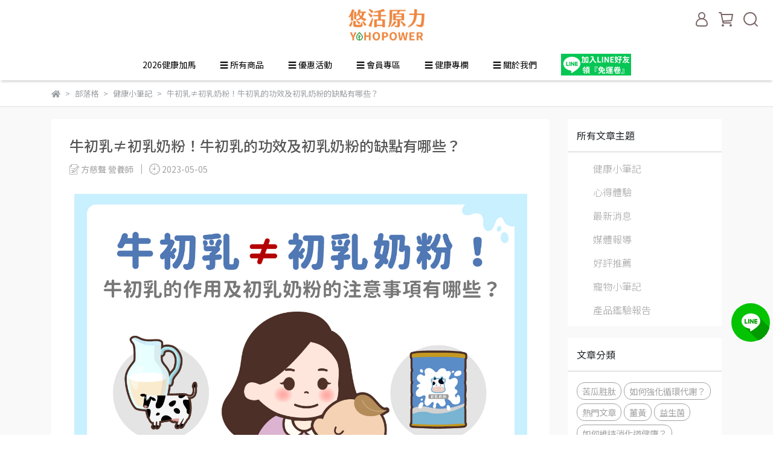

--- FILE ---
content_type: text/html; charset=utf-8
request_url: https://sync.aralego.com/idRequest?lang=en-US@posix&pixRatio=1&font=16px%20/%2024px%20%22Noto%20Sans%20TC%22,%20sans-serif&deviceInfo=121280720
body_size: 99
content:
{"uid":"bf36a10c-1318-35be-b87e-2c813f5e080e"}

--- FILE ---
content_type: application/javascript; charset=UTF-8
request_url: https://www.googletagmanager.com/gtm.js?id=GTM-M7X4BD6
body_size: 163637
content:

// Copyright 2012 Google Inc. All rights reserved.
 
(function(){

var data = {
"resource": {
  "version":"59",
  
  "macros":[{"function":"__u","vtp_component":"URL","vtp_enableMultiQueryKeys":false,"vtp_enableIgnoreEmptyQueryParam":false},{"function":"__e"},{"function":"__u","vtp_component":"HOST","vtp_enableMultiQueryKeys":false,"vtp_enableIgnoreEmptyQueryParam":false},{"function":"__u","vtp_component":"PATH","vtp_enableMultiQueryKeys":false,"vtp_enableIgnoreEmptyQueryParam":false},{"function":"__f","vtp_component":"URL"},{"function":"__e"}],
  "tags":[{"function":"__html","metadata":["map"],"once_per_event":true,"vtp_html":"\u003Cscript type=\"application\/ld+json\"\u003E{\"@context\":\"https:\/\/schema.org\",\"@type\":\"FAQPage\",\"mainEntity\":[{\"@type\":\"Question\",\"name\":\"紫錐花常被製作成哪幾種產品？\",\"acceptedAnswer\":{\"@type\":\"Answer\",\"text\":\"目前市面上可以找到各式各樣的紫錐花產品形式，如口服的口含錠及膠囊，還有噴劑，或是乾燥的根及葉片做成的茶包，及外用的膏狀來因應不同需求。\"}},{\"@type\":\"Question\",\"name\":\"紫錐花茶包跟滴（噴）劑功效有什麼不同？\",\"acceptedAnswer\":{\"@type\":\"Answer\",\"text\":\"紫錐花噴劑（滴劑）的紫錐花成分經過加工濃縮，提煉出精華的關鍵成分，攜帶方便，且噴一下就能達到紫錐花滋補強身的益處！而紫錐花茶包中所含紫錐花量少，加上天然的紫錐花植物本身具作用的含量都不會比加工萃取來得多，所以單喝茶包比較不易達到增加體力的益處。\"}},{\"@type\":\"Question\",\"name\":\"紫錐花是什麽？\",\"acceptedAnswer\":{\"@type\":\"Answer\",\"text\":\"紫錐花也被稱作紫錐菊，或是松果菊。在台灣生活的大家應該並不是這麼熟悉，但其實紫錐花的產品在歐美是家喻戶曉的保健用品，不論是食用來調整體質，或是外用都行。\"}}]}\u003C\/script\u003E","vtp_supportDocumentWrite":false,"vtp_enableIframeMode":false,"vtp_enableEditJsMacroBehavior":false,"tag_id":5},{"function":"__html","metadata":["map"],"once_per_event":true,"vtp_html":"\u003Cscript type=\"application\/ld+json\"\u003E\n{\"@context\": \"https:\/\/schema.org\",\n\"@type\": \"NewsArticle\",\n\"mainEntityOfPage\": {\n\"@type\": \"WebPage\",\n\"@id\": \"https:\/\/www.yohopower.tw\/blogs\/health-note\/89135\"},\n\"headline\": \"紫錐花是什麼？要選擇茶包還是滴（噴）劑？\",\n\"image\": [\"https:\/\/image.yohopower.com\/health-note\/%E5%81%A5%E5%BA%B7%E5%B0%8F%E7%AD%86%E8%A8%98-%E7%B4%AB%E9%8C%90%E8%8A%B11227-01.jpg\"],\n\"datePublished\": \"2022-01-04 14:16\",\n\"dateModified\": \"2022-12-06 15:03\",\n\"author\": {\"@type\": \"Person\",\"name\": \"陳怡妤 講師\",\"jobTitle\":\"Dietitians\" },\n\"publisher\": {\"@type\": \"Organization\",\n\"name\": \"悠活原力\",\n\"logo\": {\n\"@type\": \"ImageObject\",\n\"url\":\"https:\/\/cdn.cybassets.com\/s\/files\/16082\/theme\/51293\/assets\/img\/navbar_logo.png?1605778817\"}},\n\"description\": \"紫錐花被印地安人譽為「生命之花」，從許久以前就作為草本服用或是外用，究竟紫錐花是什麼呢？它經常被製成哪些產品？紫錐花茶包與滴劑有何差別？以及營養師推薦如何正確選擇紫錐花產品？讓營養師在內文中一一告訴你。\"\n}\n\u003C\/script\u003E","vtp_supportDocumentWrite":false,"vtp_enableIframeMode":false,"vtp_enableEditJsMacroBehavior":false,"tag_id":7},{"function":"__html","metadata":["map"],"once_per_event":true,"vtp_html":"\u003Cscript type=\"application\/ld+json\"\u003E{\"@context\":\"https:\/\/schema.org\",\"@type\":\"FAQPage\",\"mainEntity\":[{\"@type\":\"Question\",\"name\":\"酪蛋白磷酸胜肽（CPP）安全嗎？\",\"acceptedAnswer\":{\"@type\":\"Answer\",\"text\":\"CPP是從牛乳的蛋白質中提取出來的多肽分子，是個安全可靠的食品添加物，因此相信CPP在未來會得到更多元的應用。\"}},{\"@type\":\"Question\",\"name\":\"挑選「鈣」保健食品的3個要點：\",\"acceptedAnswer\":{\"@type\":\"Answer\",\"text\":\"1. 是否有添加複方成分，例如幫助鈣質吸收的酪蛋白磷酸胜肽（CPP）、維生素Ｄ等，或是還有其他有益人體健康的營養物質？\\n2. 鈣質的來源是天然還是合成的？\\n3. 鈣質的純度為何，是否足量添加？\"}}]}\u003C\/script\u003E","vtp_supportDocumentWrite":false,"vtp_enableIframeMode":false,"vtp_enableEditJsMacroBehavior":false,"tag_id":9},{"function":"__html","metadata":["map"],"once_per_event":true,"vtp_html":"\u003Cscript type=\"application\/ld+json\"\u003E{\"@context\":\"https:\/\/schema.org\",\"@type\":\"FAQPage\",\"mainEntity\":[{\"@type\":\"Question\",\"name\":\"專利菌是什麽？\",\"acceptedAnswer\":{\"@type\":\"Answer\",\"text\":\"所謂的專利菌是業者針對該菌株的功能或製程，以細胞、動物或人體試驗的研究結果證實，進行所謂的專利申請，順利通過審核後，會由經濟部智慧財產局核發該菌株的功能專利或是製程專利證書。\"}},{\"@type\":\"Question\",\"name\":\"專利菌與非專利菌有什麼差別？\",\"acceptedAnswer\":{\"@type\":\"Answer\",\"text\":\"專利益生菌是需要通過層層關卡才能獲得的「身分證」；而非專利菌雖然可能有實驗數據，但未獲得專業單位認證，因此無法獲得「身份證」，也就無法稱之為「專利菌」。\"}},{\"@type\":\"Question\",\"name\":\"哪6個專利菌很常見？\",\"acceptedAnswer\":{\"@type\":\"Answer\",\"text\":\"LP28 植物乳桿菌、BRAP-01 副乾酪乳桿菌、LDL114 乳酸乳桿菌、LA27 瑞士乳桿菌、LC277 乾酪乳桿菌、GMNL-296 發酵乳桿菌\"}}]}\u003C\/script\u003E","vtp_supportDocumentWrite":false,"vtp_enableIframeMode":false,"vtp_enableEditJsMacroBehavior":false,"tag_id":11},{"function":"__html","metadata":["map"],"once_per_event":true,"vtp_html":"\u003Cscript type=\"application\/ld+json\"\u003E{\"@context\":\"https:\/\/schema.org\",\"@type\":\"FAQPage\",\"mainEntity\":[{\"@type\":\"Question\",\"name\":\"維生素K分為哪3大類？\",\"acceptedAnswer\":{\"@type\":\"Answer\",\"text\":\"維生素K分為維生素K1、維生素K2和維生素K3，三者之間有些微差異。\"}},{\"@type\":\"Question\",\"name\":\"維生素K1和K2有何差異？\",\"acceptedAnswer\":{\"@type\":\"Answer\",\"text\":\"有研究顯示，植物中的維他命K1 其實不易被身體吸收，還有另一項研究顯示，維他命K2 的留存時間比維他命K1 長，維他命K1 留存時間為數小時，而 K2 則有數天的時間，因此維他命K2 被認為能更好的被身體利用。\"}},{\"@type\":\"Question\",\"name\":\"維生素K2的食物來源為？\",\"acceptedAnswer\":{\"@type\":\"Answer\",\"text\":\"維生素 K2 主要存在於動物性食材，例如雞肉、豬排、動物肝臟或內臟類等；植物性來源的食物例如發酵性食品，像是硬乾酪、軟起司、梅干、納豆。\"}}]}\u003C\/script\u003E","vtp_supportDocumentWrite":false,"vtp_enableIframeMode":false,"vtp_enableEditJsMacroBehavior":false,"tag_id":13},{"function":"__html","metadata":["map"],"once_per_event":true,"vtp_html":"\u003Cscript type=\"application\/ld+json\"\u003E{\"@context\":\"https:\/\/schema.org\",\"@type\":\"FAQPage\",\"mainEntity\":[{\"@type\":\"Question\",\"name\":\"為什麼金盞花是葉黃素的最佳來源？\",\"acceptedAnswer\":{\"@type\":\"Answer\",\"text\":\"金盞花被發現擁有足量的葉黃素，不僅如此，金盞花還有玉米黃素這個營養素，葉黃素和玉米黃素這兩個角色其實是相輔相成的，研究發現除了葉黃素量要達 6 毫克以上，還需要與玉米黃素搭配才能發揮更好的作用，因此金盞花也是許多葉黃素保健食品的首選原料。\"}},{\"@type\":\"Question\",\"name\":\"葉黃素的5個挑選方法\",\"acceptedAnswer\":{\"@type\":\"Answer\",\"text\":\"1. 經認證的原廠原料是首選\\n2. 含 6mg 以上的葉黃素\\n3. 搭配蝦紅素\\n4. 搭配玉米黃素\\n5. 游離型更好吸收\"}},{\"@type\":\"Question\",\"name\":\"金盞花萃取葉黃素的4大功效\",\"acceptedAnswer\":{\"@type\":\"Answer\",\"text\": \"1.晶亮補給、維持清晰與明亮感受、2.補充日常營養、維持健康狀態、3.調整體質、養顏美容、4.搭配玉米黃素，發揮更佳水潤感\"\n    }\n  }\n}\n\u003C\/script\u003E","vtp_supportDocumentWrite":false,"vtp_enableIframeMode":false,"vtp_enableEditJsMacroBehavior":false,"tag_id":15},{"function":"__html","metadata":["map"],"once_per_event":true,"vtp_html":"\u003Cscript type=\"application\/ld+json\"\u003E{\"@context\":\"https:\/\/schema.org\",\"@type\":\"FAQPage\",\"mainEntity\":[{\"@type\":\"Question\",\"name\":\"兒童需要補充葉黃素嗎？\",\"acceptedAnswer\":{\"@type\":\"Answer\",\"text\":\"3C產品的使用會影響兒童的晶亮健康，另外姿勢不佳、光線不足、少戶外運動也都是風險因子。再加上兒童的關鍵部位約需要等到六歲才能完全發育，對於光線的保護力有限，因此相較於成人來說，兒童的晶亮健康更需要家長特別注意。\"}},{\"@type\":\"Question\",\"name\":\"兒童葉黃素果凍真有其效？\",\"acceptedAnswer\":{\"@type\":\"Answer\",\"text\":\"雖然兒童葉黃素果凍的包裝與口感比較能吸引小朋友，但是從成分的角度來看，會發現到這樣的劑型多半含有較多的額外添加物，例如色素、風味調整的諸多化合物，這些對於孩子來說可能是多餘的添加物。\"}},{\"@type\":\"Question\",\"name\":\"挑選兒童葉黃素的6大重點\",\"acceptedAnswer\":{\"@type\":\"Answer\",\"text\":\"1. 游離型\\n2. 有效成分是否足量、原物料來源\\n3. 複方添加\\n4. 添加蝦紅素\\n5. 無多餘添加物\\n6. 原物料、成品安全認證\"}}]}\u003C\/script\u003E","vtp_supportDocumentWrite":false,"vtp_enableIframeMode":false,"vtp_enableEditJsMacroBehavior":false,"tag_id":17},{"function":"__html","metadata":["map"],"once_per_event":true,"vtp_html":"\u003Cscript type=\"application\/ld+json\"\u003E{\"@context\":\"https:\/\/schema.org\",\"@type\":\"FAQPage\",\"mainEntity\":[{\"@type\":\"Question\",\"name\":\"葉黃素何時吃最好？\",\"acceptedAnswer\":{\"@type\":\"Answer\",\"text\":\"如果以游離型葉黃素的形式攝取，則不用顧慮食用的時間，不論是飯前飯後皆可食用，這是因為游離型葉黃素去除了酯化型葉黃素的脂肪成分，相比之下分子量較小，進而讓身體更容易吸收這個分子量較小的葉黃素，因此食用才不受時間限制。\"}},{\"@type\":\"Question\",\"name\":\"葉黃素的食物來源有哪些？\",\"acceptedAnswer\":{\"@type\":\"Answer\",\"text\":\"天然食材中的葉黃素主要來自於深綠色蔬菜（例如甘藍菜、菠菜、地瓜葉、芥花菜等）、次高含量為橘紅色食物（例如南瓜、玉米、紅蘿蔔、雞蛋、牛番茄），其次在水果（例如柳橙、葡萄等）皆有提供葉黃素。\"}},{\"@type\":\"Question\",\"name\":\"葉黃素可以跟 β-胡蘿蔔素一起吃嗎？\",\"acceptedAnswer\":{\"@type\":\"Answer\",\"text\":\"其實從一般食物中攝取的 β-胡蘿蔔素對葉黃素的吸收並沒有互相競爭的情況，除非是同時大量攝取才有可能導致競爭狀況。\"}}]}\u003C\/script\u003E","vtp_supportDocumentWrite":false,"vtp_enableIframeMode":false,"vtp_enableEditJsMacroBehavior":false,"tag_id":19},{"function":"__html","metadata":["map"],"once_per_event":true,"vtp_html":"\u003Cscript type=\"application\/ld+json\"\u003E{\"@context\":\"https:\/\/schema.org\",\"@type\":\"FAQPage\",\"mainEntity\":[{\"@type\":\"Question\",\"name\":\"維他命E的食物來源為？\",\"acceptedAnswer\":{\"@type\":\"Answer\",\"text\":\"由於維生素E 為脂溶性維生素，因此大多存在於堅果類、油類及深綠色蔬菜中，並且搭配油脂同時攝取，吸收效果更好。\"}},{\"@type\":\"Question\",\"name\":\"缺乏維生素E會導致什麼狀況？\",\"acceptedAnswer\":{\"@type\":\"Answer\",\"text\":\"根據 2013-2014 年的國民營養健康狀況變遷調查結果，維他命E 是年長者缺乏的五大營養素之一。特別是細胞未受到維生素E 的幫助時，易受到自由基的影響。\"}},{\"@type\":\"Question\",\"name\":\"維生素E有什麼副作用？\",\"acceptedAnswer\":{\"@type\":\"Answer\",\"text\":\"攝取過量維生素 E 可能會影響身體健康，但其實單從食物中的含量要攝取過量的維生素E 並不容易。若是以營養品補充應要注意產品標示上的劑量，並按照產品指示攝取。\"}}]}\u003C\/script\u003E","vtp_supportDocumentWrite":false,"vtp_enableIframeMode":false,"vtp_enableEditJsMacroBehavior":false,"tag_id":21},{"function":"__html","metadata":["map"],"once_per_event":true,"vtp_html":"\u003Cscript type=\"application\/ld+json\"\u003E{\"@context\":\"https:\/\/schema.org\",\"@type\":\"FAQPage\",\"mainEntity\":[{\"@type\":\"Question\",\"name\":\"鋅何時吃效果最佳？\",\"acceptedAnswer\":{\"@type\":\"Answer\",\"text\":\"如果要選擇鋅的營養保健品的方式來補充鋅，建議規劃在餐後 30 分鐘至一小時後吃。\"}},{\"@type\":\"Question\",\"name\":\"挑選鋅的3個方法\",\"acceptedAnswer\":{\"@type\":\"Answer\",\"text\":\"1. 有效成分是否足量、符合安全劑量\\n2. 複方添加\\n3. 植物萃取，無多餘添加\"}},{\"@type\":\"Question\",\"name\":\"鋅是什麽？\",\"acceptedAnswer\":{\"@type\":\"Answer\",\"text\":\"鋅是人體中不可自行合成的營養素，因此是重要的必須礦物質之一，需要透過日常飲食或是保健品補充而得，我們幾乎無法儲存鋅在體內，因此每日獲取充足就顯得更為重要了。\"}}]}\u003C\/script\u003E","vtp_supportDocumentWrite":false,"vtp_enableIframeMode":false,"vtp_enableEditJsMacroBehavior":false,"tag_id":23},{"function":"__html","metadata":["map"],"once_per_event":true,"vtp_html":"\u003Cscript type=\"application\/ld+json\"\u003E{\"@context\":\"https:\/\/schema.org\",\"@type\":\"FAQPage\",\"mainEntity\":[{\"@type\":\"Question\",\"name\":\"什麼時候吃薑黃最好？\",\"acceptedAnswer\":{\"@type\":\"Answer\",\"text\":\"薑黃在任何時候服用都是可以的，不過脂溶性的薑黃素其實並不好吸收，搭配油脂一同服用能幫助薑黃素的吸收，因此會比較建議餐後補充。\"}},{\"@type\":\"Question\",\"name\":\"薑黃素的每日建議攝取量是多少？\",\"acceptedAnswer\":{\"@type\":\"Answer\",\"text\":\"根據世界衛生組織(WHO)建議每日成人攝取量 = 體重(公斤) X 0-3 毫克葉黃素，且應不超過 200 毫克的薑黃素。\"}},{\"@type\":\"Question\",\"name\":\"適合攝取薑黃的4大族群\",\"acceptedAnswer\":{\"@type\":\"Answer\",\"text\":\"1. 壓力山大的上班族\\n2. 餐餐外食應酬的外食族\\n3. 夜貓熬夜族群\\n4. 注重健康的銀髮族\"}}]}\u003C\/script\u003E","vtp_supportDocumentWrite":false,"vtp_enableIframeMode":false,"vtp_enableEditJsMacroBehavior":false,"tag_id":25},{"function":"__html","metadata":["map"],"once_per_event":true,"vtp_html":"\u003Cscript type=\"application\/ld+json\"\u003E{\"@context\":\"https:\/\/schema.org\",\"@type\":\"FAQPage\",\"mainEntity\":[{\"@type\":\"Question\",\"name\":\"維生素B1是什麼？\",\"acceptedAnswer\":{\"@type\":\"Answer\",\"text\":\"維生素B1（維他命B1）是一種水溶性維生素，\"}},{\"@type\":\"Question\",\"name\":\"維生素B1（維他命B1）的3大功效\",\"acceptedAnswer\":{\"@type\":\"Answer\",\"text\":\"有助於維持能量正常代謝、幫助維持皮膚、心臟及神經系統的正常功能、有助於維持正常的食慾\"}},{\"@type\":\"Question\",\"name\":\"維生素B1（維他命B1）有副作用嗎？\",\"acceptedAnswer\":{\"@type\":\"Answer\",\"text\":\"尚未有足夠醫學資料可證明過量攝取維生素B1 所造成的害處，因此未訂定每日上限攝取量，且維生素B1屬於水溶性維生素，攝取的量若超過體內閾值是會隨尿液排出體外，多食無益。\"}},{\"@type\":\"Question\",\"name\":\"維他命B1什麼時候吃最好？\",\"acceptedAnswer\":{\"@type\":\"Answer\",\"text\":\"維生素B1屬於水溶性維生素，所以飯前或飯後食用都不會影響其吸收利用率，\"}},{\"@type\":\"Question\",\"name\":\"B1可以每天吃嗎？\",\"acceptedAnswer\":{\"@type\":\"Answer\",\"text\":\"每日攝取正常劑量的維生素B1是安全的。若攝取超過上限，多餘的量也會隨尿液排出，所以可以安心每日食用。\"}},{\"@type\":\"Question\",\"name\":\"B1什麼時候吃最好？\",\"acceptedAnswer\":{\"@type\":\"Answer\",\"text\":\"建議可以在白天「起床後」或是「早餐前」補充\"}},{\"@type\":\"Question\",\"name\":\"身體缺乏B1會有什麼症狀？\",\"acceptedAnswer\":{\"@type\":\"Answer\",\"text\":\"若缺乏維生素B1，可能會有疲勞、無力、食慾不振，甚至體重下降、情緒低落、記憶力減退等症狀。\"}},{\"@type\":\"Question\",\"name\":\"吃維生素B1能提神？\",\"acceptedAnswer\":{\"@type\":\"Answer\",\"text\":\"就結論來說，維生素B1是能夠達到提神效果。但這並不是因為它直接刺激到神經，而是因為維生素B1能夠維持能量正常代謝，有效轉換我們吃進去的食物中所含之碳水化合物、蛋白質以及脂質成為能量，進而讓整體機能正常運作，讓我們感覺到活力充沛的感覺。\"}}]}\u003C\/script\u003E","vtp_supportDocumentWrite":false,"vtp_enableIframeMode":false,"vtp_enableEditJsMacroBehavior":false,"tag_id":27},{"function":"__html","metadata":["map"],"once_per_event":true,"vtp_html":"\u003Cscript type=\"application\/ld+json\"\u003E{\"@context\":\"https:\/\/schema.org\",\"@type\":\"FAQPage\",\"mainEntity\":[{\"@type\":\"Question\",\"name\":\"輔酶 Q10 是什麽？\",\"acceptedAnswer\":{\"@type\":\"Answer\",\"text\":\"輔酶 Q10 是一種類似維生素的物質，也稱為 Co Q10 ，存在於身體中，在調節生理機能和維持新陳代謝方面起著至關重要的作用。\"}},{\"@type\":\"Question\",\"name\":\"含有輔酶Co Q10的食物來源\",\"acceptedAnswer\":{\"@type\":\"Answer\",\"text\":\"肉類、家禽和植物油是膳食輔酶 Q10 豐富的來源。蔬菜和水果的含量則較少，營養師整理成表格放在內文，讓大家一目了然。\"}},{\"@type\":\"Question\",\"name\":\"輔酶Q10什麼時候吃、怎麼吃最好？\",\"acceptedAnswer\":{\"@type\":\"Answer\",\"text\":\"輔酶Q10是脂溶性的，因此搭配含脂肪的食物或飯後服用會更好被吸收。若擔心食用補充劑會影響入眠，可以選在白天時服用。\"}}]}\u003C\/script\u003E","vtp_supportDocumentWrite":false,"vtp_enableIframeMode":false,"vtp_enableEditJsMacroBehavior":false,"tag_id":29},{"function":"__html","metadata":["map"],"once_per_event":true,"vtp_html":"\u003Cscript type=\"application\/ld+json\"\u003E{\"@context\":\"https:\/\/schema.org\",\"@type\":\"FAQPage\",\"mainEntity\":[{\"@type\":\"Question\",\"name\":\"蔓越莓有副作用嗎？\",\"acceptedAnswer\":{\"@type\":\"Answer\",\"text\":\"蔓越莓為安全性高之食品，因此食用上不用擔心有副作用發生。\"}},{\"@type\":\"Question\",\"name\":\"蔓越莓與益生菌搭配有什麼作用？\",\"acceptedAnswer\":{\"@type\":\"Answer\",\"text\":\"蔓越莓可以當作益生菌的營養來源。若再搭配益生菌可達到改變細菌叢生態的效果。\"}},{\"@type\":\"Question\",\"name\":\"蔓越莓是什麼？\",\"acceptedAnswer\":{\"@type\":\"Answer\",\"text\":\"蔓越莓，學名為：Vaccinium Macrocarpon，又稱蔓越橘，是一種杜鵑花科的常綠灌木。在每年的九月到十一月間，可以採收到紅色的可食漿果，因此又稱作小紅莓 （cranberry） 。\"}}]}\u003C\/script\u003E","vtp_supportDocumentWrite":false,"vtp_enableIframeMode":false,"vtp_enableEditJsMacroBehavior":false,"tag_id":31},{"function":"__html","metadata":["map"],"once_per_event":true,"vtp_html":"\u003Cscript type=\"application\/ld+json\"\u003E{\"@context\":\"https:\/\/schema.org\",\"@type\":\"FAQPage\",\"mainEntity\":[{\"@type\":\"Question\",\"name\":\"兒童為什麼需要攝取魚油？\",\"acceptedAnswer\":{\"@type\":\"Answer\",\"text\":\"對於兒童來說「吃魚」的好處很多，但由於現代人生活忙碌，小家庭要餐餐自己煮相對困難，家長難免擔心外面的煮不新鮮或魚刺不容易讓小朋友食用，另外有些小朋友不喜歡吃魚，對魚類產生厭惡感，這類情況可考慮用補充劑來攝取魚油。\"}},{\"@type\":\"Question\",\"name\":\"日常飲食中如何攝取到魚油？\",\"acceptedAnswer\":{\"@type\":\"Answer\",\"text\":\"從日常飲食中攝取到足量魚油並不困難，DHA、EPA 含量較高且台灣常見的魚種有：鯖魚、秋刀魚、鮭魚。\"}},{\"@type\":\"Question\",\"name\":\"攝取兒童魚油的4個注意事項\",\"acceptedAnswer\":{\"@type\":\"Answer\",\"text\":\"1. 適口性好嗎？\\n2. 劑量充足嗎？\\n3. 安全性夠嗎？\\n4. 海鮮的適應性好嗎？\"}}]}\u003C\/script\u003E","vtp_supportDocumentWrite":false,"vtp_enableIframeMode":false,"vtp_enableEditJsMacroBehavior":false,"tag_id":33},{"function":"__html","metadata":["map"],"once_per_event":true,"vtp_html":"\u003Cscript type=\"application\/ld+json\"\u003E{\"@context\":\"https:\/\/schema.org\",\"@type\":\"FAQPage\",\"mainEntity\":[{\"@type\":\"Question\",\"name\":\"綜合維他命（綜合維生素）是什麽？\",\"acceptedAnswer\":{\"@type\":\"Answer\",\"text\":\"「維生素」一詞由 Casimir Funk 於 1912 年創造，在台灣又稱為維他命或者維生素，指的是由人體無法自行合成卻對維持生理機能重要的微量營養素，依特性分為脂溶性維他命及水溶性維他命。\"}},{\"@type\":\"Question\",\"name\":\"吃單方維他命還是綜合維他命比較好？\",\"acceptedAnswer\":{\"@type\":\"Answer\",\"text\":\"營養師認為，在補充維生素之前，要先知道自己想要的是哪種維生素，再根據需求尋找產品，這樣才會是精準補充到所需營養的方法喔。\"}},{\"@type\":\"Question\",\"name\":\"綜合維他命什麼時候吃最好？\",\"acceptedAnswer\":{\"@type\":\"Answer\",\"text\":\"綜合維他命中含有水溶性維他命及脂溶性維他命，而脂溶性維生素（維生素A、D、E 和K），需要藉由飲食中的油脂幫助吸收，因此餐後服用是較好的時機。\"}}]}\u003C\/script\u003E","vtp_supportDocumentWrite":false,"vtp_enableIframeMode":false,"vtp_enableEditJsMacroBehavior":false,"tag_id":35},{"function":"__html","metadata":["map"],"once_per_event":true,"vtp_html":"\u003Cscript type=\"application\/ld+json\"\u003E{\"@context\":\"https:\/\/schema.org\",\"@type\":\"FAQPage\",\"mainEntity\":[{\"@type\":\"Question\",\"name\":\"維生素A是什麽？\",\"acceptedAnswer\":{\"@type\":\"Answer\",\"text\":\"維生素A \/ 維他命 A是最早被發現的脂溶性維生素，顧名思義吃脂溶性維生素食物時需和油脂一起攝取才有好的消化及吸收。維生素A 是一個大家族，可分為「維生素A」及「前維生素A」。\"}},{\"@type\":\"Question\",\"name\":\"維生素A（維他命A）的食物來源有哪些？\",\"acceptedAnswer\":{\"@type\":\"Answer\",\"text\":\"食物中的維生素A（維他命A）可分為兩種來源：\\n1.動物性食物源於魚肝油、肝臟、內臟、蛋黃、乳酪、奶油\\n2.植物性食物源自於深綠色、橘、黃色的蔬菜水果。\"}},{\"@type\":\"Question\",\"name\":\"哪些族群適合攝取維他命A？\",\"acceptedAnswer\":{\"@type\":\"Answer\",\"text\":\"1. 上班族\\n2. 外食、偏食族群\\n3. 熬夜、長期使用 3C 產品\\n4. 養顏美容者\"}}]}\u003C\/script\u003E","vtp_supportDocumentWrite":false,"vtp_enableIframeMode":false,"vtp_enableEditJsMacroBehavior":false,"tag_id":37},{"function":"__html","metadata":["map"],"once_per_event":true,"vtp_html":"\u003Cscript type=\"application\/ld+json\"\u003E{\"@context\":\"https:\/\/schema.org\",\"@type\":\"FAQPage\",\"mainEntity\":[{\"@type\":\"Question\",\"name\":\"山桑子是什麽？\",\"acceptedAnswer\":{\"@type\":\"Answer\",\"text\":\"山桑子又可稱作歐洲藍莓、覆盆子或是越橘，是一種可以食用的深藍色漿果，其中含有豐富的花青素，花青素是非常好的天然營養成分，幫助維持晶亮健康。山桑子在外觀上與一般藍莓類似，但營養組成卻是大不同。\"}},{\"@type\":\"Question\",\"name\":\"山桑子的營養組成\",\"acceptedAnswer\":{\"@type\":\"Answer\",\"text\":\"山桑子內含多種酚類，​​如黃酮醇、槲皮素、兒茶素、單寧、鞣花單寧、酚酸和少量的維生素C，而其中最關鍵的成分就是花青素了，100 克的山桑子中約含有 300-700 毫克的花青素，遠遠大於其他含有花青素食物的三倍以上。\"}},{\"@type\":\"Question\",\"name\":\"哪3個族群適合吃山桑子？\",\"acceptedAnswer\":{\"@type\":\"Answer\",\"text\":\"1. 孜孜不倦的學生族群\\n2. 無法不面對電腦的上班族\\n3. 常使用 3C 的族群\"}}]}\u003C\/script\u003E","vtp_supportDocumentWrite":false,"vtp_enableIframeMode":false,"vtp_enableEditJsMacroBehavior":false,"tag_id":39},{"function":"__html","metadata":["map"],"once_per_event":true,"vtp_html":"\u003Cscript type=\"application\/ld+json\"\u003E{\"@context\":\"https:\/\/schema.org\",\"@type\":\"FAQPage\",\"mainEntity\":[{\"@type\":\"Question\",\"name\":\"接骨木莓是什麽？\",\"acceptedAnswer\":{\"@type\":\"Answer\",\"text\":\"接骨木是一種常見於歐洲的灌木，其所產出的身深紫色漿果便是本篇要介紹的接骨木莓（Elderberry）。\"}},{\"@type\":\"Question\",\"name\":\"接骨木莓的營養組成有哪些？\",\"acceptedAnswer\":{\"@type\":\"Answer\",\"text\":\"接骨木莓中含有維生素Ｃ、生物類黃酮（如槲皮素、芸香苷）、花青素以及特殊的植物化學素，而這些成分大多對於體內退火都很有幫助，對於調整體質，維持身體健康亦有很不錯的效果。\"}},{\"@type\":\"Question\",\"name\":\"接骨木糖漿與接骨木莓是同樣的東西嗎？\",\"acceptedAnswer\":{\"@type\":\"Answer\",\"text\":\"實驗證實，接骨木糖漿能保留接骨木莓本身的營養物質，經過烹煮及加工為接骨木糖漿後，還能完全去除接骨木植物中的毒素，能更安心服用。不過要特別注意市面上的接骨木糖漿產品是否標示其提取的部位，不同部位的接骨木都具有不同的效果。\"}}]}\u003C\/script\u003E","vtp_supportDocumentWrite":false,"vtp_enableIframeMode":false,"vtp_enableEditJsMacroBehavior":false,"tag_id":41},{"function":"__html","metadata":["map"],"once_per_event":true,"vtp_html":"\u003Cscript type=\"application\/ld+json\"\u003E{\"@context\":\"https:\/\/schema.org\",\"@type\":\"FAQPage\",\"mainEntity\":[{\"@type\":\"Question\",\"name\":\"巴西莓是什麼？\",\"acceptedAnswer\":{\"@type\":\"Answer\",\"text\":\"擁有巴西「生命之果」美稱的巴西莓(AÇAÍ berry)生長在亞馬遜熱帶雨林地區，外表類似藍莓，但顏色更接近深藍紫色。在巴西的傳統醫療上經常使用到巴西莓，也因為豐富的營養素，在歐美媒體圈廣為流傳，很快的風行全世界\"}},{\"@type\":\"Question\",\"name\":\"巴西莓的營養組成有哪些？\",\"acceptedAnswer\":{\"@type\":\"Answer\",\"text\":\"巴西莓之所以會被廣為推崇，除了口味與色澤構成良好賣相以外，還蘊含了多種營養素，最主要為花青素（比藍莓高出 20 幾倍）、礦物質鈣、鐵，以及維生素A、C、E，另外還有不飽和脂肪及膳食纖維。\"}},{\"@type\":\"Question\",\"name\":\"正在流行的巴西莓果碗（acai berry），是巴西莓做的嗎？\",\"acceptedAnswer\":{\"@type\":\"Answer\",\"text\":\"一般我們可以買到的Acai Bowl，主要是在優格中拌入凍乾處理的巴西莓粉或是巴西莓果泥，並非新鮮的巴西莓，因此實際上含有多少巴西莓的成分其實不得而知。\"}}]}\u003C\/script\u003E","vtp_supportDocumentWrite":false,"vtp_enableIframeMode":false,"vtp_enableEditJsMacroBehavior":false,"tag_id":43},{"function":"__html","metadata":["map"],"once_per_event":true,"vtp_html":"\u003Cscript type=\"application\/ld+json\"\u003E{\"@context\":\"https:\/\/schema.org\",\"@type\":\"FAQPage\",\"mainEntity\":[{\"@type\":\"Question\",\"name\":\"藍莓是什麽？\",\"acceptedAnswer\":{\"@type\":\"Answer\",\"text\":\"藍莓（英文：Blueberry）有「藍寶石」之稱，屬於越橘屬植物，主要可分為高叢、野生低叢及南方兔眼種，其中高叢藍莓適合於冬季生長，產期為約 6-10 月，主要產地為美州、歐洲、大洋洲等，而南半球智利的藍莓產季則為 10-3 月，相當於全球的藍莓供應鏈一整年皆可生產。\"}},{\"@type\":\"Question\",\"name\":\"藍莓的營養組成有哪些？\",\"acceptedAnswer\":{\"@type\":\"Answer\",\"text\":\"香甜多汁的藍莓含有 85% 的水分，在三大產能營養素部分，100 克的藍莓含碳水化合物 14.49 克、脂肪 0.33 克，熱量僅有 57 卡，而營養價值在於蘊含的微量營養素及膳食纖維，例如維生素A、C、E、K、礦物質錳、鉀、鐵。\"}},{\"@type\":\"Question\",\"name\":\"藍莓能配牛奶一起食用嗎？\",\"acceptedAnswer\":{\"@type\":\"Answer\",\"text\":\"一般來說單次進食的藍莓約 10 幾顆，碰上 300cc 左右的鮮奶並不會出現反應。\"}}]}\u003C\/script\u003E","vtp_supportDocumentWrite":false,"vtp_enableIframeMode":false,"vtp_enableEditJsMacroBehavior":false,"tag_id":45},{"function":"__html","metadata":["map"],"once_per_event":true,"vtp_html":"\u003Cscript type=\"application\/ld+json\"\u003E\n{\"@context\": \"https:\/\/schema.org\",\n\"@type\": \"NewsArticle\",\n\"mainEntityOfPage\": {\n\"@type\": \"WebPage\",\n\"@id\": \"https:\/\/www.yohopower.tw\/blogs\/health-note\/89313\"},\n\"headline\": \"紫錐花是什麼？要選擇茶包還是滴（噴）劑？\",\n\"image\": [\"https:\/\/image.yohopower.com\/health-note\/%E5%81%A5%E5%BA%B7%E5%B0%8F%E7%AD%86%E8%A8%98-%E9%85%AA%E8%9B%8B%E7%99%BD%E7%A3%B7%E9%85%B8%E8%83%9C%E8%82%BD01.jpg\"],\n\"datePublished\": \"2022-01-06 14:16\",\n\"dateModified\": \"2022-12-13 17:05\",\n\"author\": {\"@type\": \"Person\",\"name\": \"廖育琦 研發長\",\"jobTitle\":\"Dean of Research \u0026 Development Department\" },\n\"publisher\": {\"@type\": \"Organization\",\n\"name\": \"悠活原力\",\n\"logo\": {\n\"@type\": \"ImageObject\",\n\"url\":\"https:\/\/cdn.cybassets.com\/s\/files\/16082\/theme\/51293\/assets\/img\/navbar_logo.png?1605778817\"}},\n\"description\": \"市面上補充鈣的保健食品那麼多，哪些產品的效果最好呢？挑選鈣的時候，不只要看純度和吸收率，還要看有沒有添加這一個成分——酪蛋白磷酸胜肽。酪蛋白磷酸胜肽究竟是什麼？有哪些功效？其對身體來說可靠安全嗎？就讓營養師在接下來的內容告訴你。\"\n}\n\u003C\/script\u003E","vtp_supportDocumentWrite":false,"vtp_enableIframeMode":false,"vtp_enableEditJsMacroBehavior":false,"tag_id":47},{"function":"__html","metadata":["map"],"once_per_event":true,"vtp_html":"\u003Cscript type=\"application\/ld+json\"\u003E\n{\"@context\": \"https:\/\/schema.org\",\n\"@type\": \"NewsArticle\",\n\"mainEntityOfPage\": {\n\"@type\": \"WebPage\",\n\"@id\": \"https:\/\/www.yohopower.tw\/blogs\/health-note\/89889\"},\n\"headline\": \"一篇揭開植物乳桿菌、副乾酪乳桿菌等「專利益生菌」的功效\",\n\"image\": [\"https:\/\/image.yohopower.com\/health-note\/%E5%81%A5%E5%BA%B7%E5%B0%8F%E7%AD%86%E8%A8%98-%E5%B0%88%E5%88%A9%E8%8F%8C01.jpg\"],\n\"datePublished\": \"2022-01-13 14:16\",\n\"dateModified\": \"2022-12-13 16:17\",\n\"author\": {\"@type\": \"Person\",\"name\": \"方慈聲 營養師\",\"jobTitle\":\"Dietitians\" },\n\"publisher\": {\"@type\": \"Organization\",\n\"name\": \"悠活原力\",\n\"logo\": {\n\"@type\": \"ImageObject\",\n\"url\":\"https:\/\/cdn.cybassets.com\/s\/files\/16082\/theme\/51293\/assets\/img\/navbar_logo.png?1605778817\"}},\n\"description\": \"有專利的益生菌其實很多，這篇營養師要用3分鐘的時間帶你認識專利菌的定義；與非專利菌之間的區別；常見的專利菌種類及功效，最後再介紹擁有這些專利菌的產品，讓你在選購上能有明確的方向，一起來看看吧。\"\n}\n\u003C\/script\u003E","vtp_supportDocumentWrite":false,"vtp_enableIframeMode":false,"vtp_enableEditJsMacroBehavior":false,"tag_id":49},{"function":"__html","metadata":["map"],"once_per_event":true,"vtp_html":"\u003Cscript type=\"application\/ld+json\"\u003E\n{\"@context\": \"https:\/\/schema.org\",\n\"@type\": \"NewsArticle\",\n\"mainEntityOfPage\": {\n\"@type\": \"WebPage\",\n\"@id\": \"https:\/\/www.yohopower.tw\/blogs\/health-note\/90727\"},\n\"headline\": \"維他命K2是什麽？一分鐘搞懂維生素K食物及功效懶人包\",\n\"image\": [\"https:\/\/image.yohopower.com\/health-note\/%E5%81%A5%E5%BA%B7%E5%B0%8F%E7%AD%86%E8%A8%98-%E7%B6%AD%E7%94%9F%E7%B4%A0K01.jpg\"],\n\"datePublished\": \"2022-01-20 14:16\",\n\"dateModified\": \"2022-12-20 14:02\",\n\"author\": {\"@type\": \"Person\",\"name\": \"方慈聲 營養師\",\"jobTitle\":\"Dietitians\" },\n\"publisher\": {\"@type\": \"Organization\",\n\"name\": \"悠活原力\",\n\"logo\": {\n\"@type\": \"ImageObject\",\n\"url\":\"https:\/\/cdn.cybassets.com\/s\/files\/16082\/theme\/51293\/assets\/img\/navbar_logo.png?1605778817\"}},\n\"description\": \"這篇營養師要帶大家好好認識維生素Ｋ的定義、功效、食物來源，以及哪些族群適合補充維他命K，缺乏維生素K會造成什麼反應，最後營養師再介紹一款擁有維生素K的保健食品，一起來看看吧。\"\n}\n\u003C\/script\u003E","vtp_supportDocumentWrite":false,"vtp_enableIframeMode":false,"vtp_enableEditJsMacroBehavior":false,"tag_id":51},{"function":"__html","metadata":["map"],"once_per_event":true,"vtp_html":"\u003Cscript type=\"application\/ld+json\"\u003E\n{\"@context\": \"https:\/\/schema.org\",\n\"@type\": \"NewsArticle\",\n\"mainEntityOfPage\": {\n\"@type\": \"WebPage\",\n\"@id\": \"https:\/\/www.yohopower.tw\/blogs\/health-note\/91875\"},\n\"headline\": \"【葉黃素功效總整理】3大功效+5大挑選步驟一次看懂\",\n\"image\": [\"https:\/\/image.yohopower.com\/health-note\/0208%E8%91%89%E9%BB%83%E7%B4%A0%E5%8A%9F%E6%95%8801.jpg\"],\n\"datePublished\": \"2022-02-09 14:16\",\n\"dateModified\": \"2022-12-09 15:40\",\n\"author\": {\"@type\": \"Person\",\"name\": \"李依縉 營養師\",\"jobTitle\":\"Dietitians\" },\n\"publisher\": {\"@type\": \"Organization\",\n\"name\": \"悠活原力\",\n\"logo\": {\n\"@type\": \"ImageObject\",\n\"url\":\"https:\/\/cdn.cybassets.com\/s\/files\/16082\/theme\/51293\/assets\/img\/navbar_logo.png?1605778817\"}},\n\"description\": \"現代人人手一機，3C 產品能替我們的生活帶來很大的便利，卻也同時增加許多文明社會才會出現的困擾。但我們不可能完全不使用 3C 產品，所以保養更不能馬虎！而這當中最容易聯想到的保健食品之一就是葉黃素了。但為什麼葉黃素能夠維持健康？有哪 3 個功效呢？為什麼說金盞花是葉黃素的最佳來源呢？又該如何挑選產品呢？怎麼吃才最有效？就讓營養師通通告訴你。\"\n}\n\u003C\/script\u003E","vtp_supportDocumentWrite":false,"vtp_enableIframeMode":false,"vtp_enableEditJsMacroBehavior":false,"tag_id":53},{"function":"__html","metadata":["map"],"once_per_event":true,"vtp_html":"\u003Cscript type=\"application\/ld+json\"\u003E\n{\"@context\": \"https:\/\/schema.org\",\n\"@type\": \"NewsArticle\",\n\"mainEntityOfPage\": {\n\"@type\": \"WebPage\",\n\"@id\": \"https:\/\/www.yohopower.tw\/blogs\/health-note\/92510\"},\n\"headline\": \"兒童葉黃素推薦大全！營養師：買的時候注意這6點，小朋友才會健康補給\",\n\"image\": [\"https:\/\/image.yohopower.com\/health-note\/%E5%85%92%E7%AB%A5%E8%91%89%E9%BB%83%E7%B4%A001.jpg\"],\n\"datePublished\": \"2022-02-16 14:16\",\n\"dateModified\": \"2022-12-16 14:04\",\n\"author\": {\"@type\": \"Person\",\"name\": \"方慈聲 營養師\",\"jobTitle\":\"Dietitians\" },\n\"publisher\": {\"@type\": \"Organization\",\n\"name\": \"悠活原力\",\n\"logo\": {\n\"@type\": \"ImageObject\",\n\"url\":\"https:\/\/cdn.cybassets.com\/s\/files\/16082\/theme\/51293\/assets\/img\/navbar_logo.png?1605778817\"}},\n\"description\": \"家中的寶貝使用 3C 不休息、看書或畫畫時很投入嗎？這現象有可能會造成家長容易忽略的小徵兆喔！因此從小做好保健就相當重要了。而其中最常補充的營養素，非「葉黃素」莫屬了，今天就讓營養師帶大家了解：葉黃素的定義及功效；兒童為什麼需要補充葉黃素；挑選葉黃素有什麼要點，以及推薦什麼產品，一一都寫在文章內，讓家長馬上就能看懂。\"\n}\n\u003C\/script\u003E","vtp_supportDocumentWrite":false,"vtp_enableIframeMode":false,"vtp_enableEditJsMacroBehavior":false,"tag_id":55},{"function":"__html","metadata":["map"],"once_per_event":true,"vtp_html":"\u003Cscript type=\"application\/ld+json\"\u003E\n{\"@context\": \"https:\/\/schema.org\",\n\"@type\": \"NewsArticle\",\n\"mainEntityOfPage\": {\n\"@type\": \"WebPage\",\n\"@id\": \"https:\/\/www.yohopower.tw\/blogs\/health-note\/92513\"},\n\"headline\": \"葉黃素什麼時候吃最好？一次看懂葉黃素食物來源及建議攝取量\",\n\"image\": [\"https:\/\/image.yohopower.com\/health-note\/%E8%91%89%E9%BB%83%E7%B4%A0%E8%91%89%E9%BB%83%E7%B4%A0%E4%BD%95%E6%99%82%E5%90%8301.jpg\"],\n\"datePublished\": \"2022-02-16 14:16\",\n\"dateModified\": \"2022-12-17 14:35\",\n\"author\": {\"@type\": \"Person\",\"name\": \"李依縉 營養師\",\"jobTitle\":\"Dietitians\" },\n\"publisher\": {\"@type\": \"Organization\",\n\"name\": \"悠活原力\",\n\"logo\": {\n\"@type\": \"ImageObject\",\n\"url\":\"https:\/\/cdn.cybassets.com\/s\/files\/16082\/theme\/51293\/assets\/img\/navbar_logo.png?1605778817\"}},\n\"description\": \"葉黃素是許多人都知道的營養素，但有些人可能還不知道葉黃素何時吃最好；一天需要攝取多少量的葉黃素；天然食物來源有哪些，而網路上還傳出葉黃素是否可以跟 B群吃的疑問，以上大家的問題就讓營養師在內文中一一告訴你吧。\"\n}\n\u003C\/script\u003E","vtp_supportDocumentWrite":false,"vtp_enableIframeMode":false,"vtp_enableEditJsMacroBehavior":false,"tag_id":57},{"function":"__html","metadata":["map"],"once_per_event":true,"vtp_html":"\u003Cscript type=\"application\/ld+json\"\u003E\n{\"@context\": \"https:\/\/schema.org\",\n\"@type\": \"NewsArticle\",\n\"mainEntityOfPage\": {\n\"@type\": \"WebPage\",\n\"@id\": \"https:\/\/www.yohopower.tw\/blogs\/health-note\/92958\"},\n\"headline\": \"維生素E是什麽？一次看懂維他命E的5大功效及食物來源\",\n\"image\": [\"https:\/\/image.yohopower.com\/health-note\/%E7%B6%AD%E7%94%9F%E7%B4%A0E01.jpg\"],\n\"datePublished\": \"2022-02-22 14:16\",\n\"dateModified\": \"2022-12-15 11:39\",\n\"author\": {\"@type\": \"Person\",\"name\": \"陳怡妤 營養師\",\"jobTitle\":\"Dietitians\" },\n\"publisher\": {\"@type\": \"Organization\",\n\"name\": \"悠活原力\",\n\"logo\": {\n\"@type\": \"ImageObject\",\n\"url\":\"https:\/\/cdn.cybassets.com\/s\/files\/16082\/theme\/51293\/assets\/img\/navbar_logo.png?1605778817\"}},\n\"description\": \"維生素E （維他命E）是一般人不太認識，卻是大家有必要知道的營養素之一，今天就讓營養師用 3 分鐘的時間帶大家了解維生素E 的定義；維他命E 的功效及食物來源；維生素E 的適用族群；缺乏會導致什麼狀況；以及推薦 3 款含有維生素E 的保健食品吧！\"\n}\n\u003C\/script\u003E","vtp_supportDocumentWrite":false,"vtp_enableIframeMode":false,"vtp_enableEditJsMacroBehavior":false,"tag_id":59},{"function":"__html","metadata":["map"],"once_per_event":true,"vtp_html":"\u003Cscript type=\"application\/ld+json\"\u003E\n{\"@context\": \"https:\/\/schema.org\",\n\"@type\": \"NewsArticle\",\n\"mainEntityOfPage\": {\n\"@type\": \"WebPage\",\n\"@id\": \"https:\/\/www.yohopower.tw\/blogs\/health-note\/93393\"},\n\"headline\": \"鋅是什麽？功效、食物來源、攝取量、副作用一次看懂\",\n\"image\": [\"https:\/\/image.yohopower.com\/health-note\/%E5%81%A5%E5%BA%B7%E5%B0%8F%E7%AD%86%E8%A8%98-%E9%8B%8501.jpg\"],\n\"datePublished\": \"2022-03-01 14:16\",\n\"dateModified\": \"2022-12-01 14:16\",\n\"author\": {\"@type\": \"Person\",\"name\": \"方慈聲 營養師\",\"jobTitle\":\"Dietitians\" },\n\"publisher\": {\"@type\": \"Organization\",\n\"name\": \"悠活原力\",\n\"logo\": {\n\"@type\": \"ImageObject\",\n\"url\":\"https:\/\/cdn.cybassets.com\/s\/files\/16082\/theme\/51293\/assets\/img\/navbar_logo.png?1605778817\"}},\n\"description\": \"我們經常聽到要多多補充礦物質，例如鐵、鈣、碘、鎂等等，但有一個礦物質經常被大家忽略，那就是礦物質「鋅」，鋅雖然沒有如鐵鈣等等礦物質來得火紅，但它也是很重要的礦物質之一，今天就讓營養師帶大家了解鋅的定義、功效、一天攝取量、何時吃、缺鋅會導致什麼症狀，以及過量會導致什麼副作用吧。\"\n}\n\u003C\/script\u003E","vtp_supportDocumentWrite":false,"vtp_enableIframeMode":false,"vtp_enableEditJsMacroBehavior":false,"tag_id":61},{"function":"__html","metadata":["map"],"once_per_event":true,"vtp_html":"\u003Cscript type=\"application\/ld+json\"\u003E\n{\n  \"@context\": \"https:\/\/schema.org\",\n  \"@type\": \"Article\",\n  \"mainEntityOfPage\": {\n    \"@type\": \"WebPage\",\n    \"@id\": \"https:\/\/www.yohopower.tw\/blogs\/health-note\/93469\"\n  },\n  \"headline\": \"薑黃早上吃還是晚上吃？營養師推薦5大薑黃功效，幫你滋補強身！\",\n  \"description\": \"在亞洲，有一個營養成分很受大家喜歡，可說是亞洲之光，近幾年在台灣也非常流行這個營養素，它就是薑黃。 接下來將用 3 分鐘的時間帶你認識薑黃的定義、功效、吃法、禁忌，以及告訴你早上吃還是晚上吃比較好，一起來看看吧。\",\n  \"image\": \"https:\/\/image.yohopower.com\/health-note\/%E8%96%91%E9%BB%83.png\",  \n  \"author\": {\n    \"@type\": \"Person\",\n    \"name\": \"潘盈臻 營養師\",\n    \"url\": \"https:\/\/www.yohopower.tw\/pages\/professionals-recommendation\"\n  },  \n  \"publisher\": {\n    \"@type\": \"Organization\",\n    \"name\": \"悠活原力\",\n    \"logo\": {\n      \"@type\": \"ImageObject\",\n      \"url\": \"https:\/\/cdn.cybassets.com\/media\/W1siZiIsIjE2MDgyL2F0dGFjaGVkX3Bob3Rvcy8xNjg4MzY2ODI4XzIwMjLmgqDmtLvljp_liptDSVMucG5nLnBuZyJdXQ.png?sha=3e2f3e1889f41e25\"\n    }\n  },\n  \"datePublished\": \"2024-05-29\",\n  \"dateModified\": \"2025-04-17\"\n}\n\u003C\/script\u003E","vtp_supportDocumentWrite":false,"vtp_enableIframeMode":false,"vtp_enableEditJsMacroBehavior":false,"tag_id":63},{"function":"__html","metadata":["map"],"once_per_event":true,"vtp_html":"\u003Cscript type=\"application\/ld+json\"\u003E\n{\n  \"@context\": \"https:\/\/schema.org\",\n  \"@type\": \"Article\",\n  \"mainEntityOfPage\": {\n    \"@type\": \"WebPage\",\n    \"@id\": \"https:\/\/www.yohopower.tw\/blogs\/health-note\/93580\"\n  },\n  \"headline\": \"維生素B1功效有哪些？營養師解答食物來源、每日攝取量\",\n  \"description\": \"B群總共有 8 種維生素，包括 B1、B2、B3、B5、B6、B7、B9 及 B12，每種維生素各司其職，都有相對應的功效，今天營養師要用 3 分鐘的時間來介紹第一個被發現的 B群成分：B1 !\n一起來了解B1的定義、功效、每日建議攝取量、食物來源、適用族群以及有哪些副作用吧。\",\n  \"image\": \"https:\/\/image.yohopower.com\/health-note\/%E5%81%A5%E5%BA%B7%E5%B0%8F%E7%AD%86%E8%A8%98-%E7%B6%AD%E7%94%9F%E7%B4%A0B1-01.jpg\",  \n  \"author\": {\n    \"@type\": \"Person\",\n    \"name\": \"方慈聲 營養師\",\n    \"url\": \"https:\/\/www.yohopower.tw\/pages\/professionals-recommendation\"\n  },  \n  \"publisher\": {\n    \"@type\": \"Organization\",\n    \"name\": \"悠活原力\",\n    \"logo\": {\n      \"@type\": \"ImageObject\",\n      \"url\": \"https:\/\/cdn-next.cybassets.com\/media\/W1siZiIsIjE2MDgyL2F0dGFjaGVkX3Bob3Rvcy8xNzM0MDczMjI1XzIwMjQxMTEzX1lPSE9QT1dFUl9MT0dPXzEtQS5wbmcucG5nIl1d.png?sha=d10601e601d5cf6a\"\n    }\n  },\n  \"datePublished\": \"2025-08-27\",\n  \"dateModified\": \"2025-08-27\"\n}\n\u003C\/script\u003E","vtp_supportDocumentWrite":false,"vtp_enableIframeMode":false,"vtp_enableEditJsMacroBehavior":false,"tag_id":65},{"function":"__html","metadata":["map"],"once_per_event":true,"vtp_html":"\u003Cscript type=\"application\/ld+json\"\u003E\n{\"@context\": \"https:\/\/schema.org\",\n\"@type\": \"NewsArticle\",\n\"mainEntityOfPage\": {\n\"@type\": \"WebPage\",\n\"@id\": \"https:\/\/www.yohopower.tw\/blogs\/health-note\/93638\"},\n\"headline\": \"輔酶Q10什麼時候吃最好？營養師告訴你6大功效和適用族群\",\n\"image\": [\"https:\/\/image.yohopower.com\/health-note\/%E5%81%A5%E5%BA%B7%E5%B0%8F%E7%AD%86%E8%A8%98-%E8%BC%94%E9%85%B6Q10-01.jpg\"],\n\"datePublished\": \"2022-03-04 14:16\",\n\"dateModified\": \"2022-12-06 16:35\",\n\"author\": {\"@type\": \"Person\",\"name\": \"吳佳芬 營養師\",\"jobTitle\":\"Dietitians\" },\n\"publisher\": {\"@type\": \"Organization\",\n\"name\": \"悠活原力\",\n\"logo\": {\n\"@type\": \"ImageObject\",\n\"url\":\"https:\/\/cdn.cybassets.com\/s\/files\/16082\/theme\/51293\/assets\/img\/navbar_logo.png?1605778817\"}},\n\"description\": \"輔酶Q10 之於人體，就像燈泡需要電力；汽車需要汽油發動；而細胞需要輔酶Q10 作為能量產生過程中的重要零件。 今天就讓營養師帶你了解輔酶Q10 的定義及功效作用，以及告訴你什麼時候吃最好，還有最推薦哪個族群食用，一起來看看吧。\"\n}\n\u003C\/script\u003E","vtp_supportDocumentWrite":false,"vtp_enableIframeMode":false,"vtp_enableEditJsMacroBehavior":false,"tag_id":67},{"function":"__html","metadata":["map"],"once_per_event":true,"vtp_html":"\u003Cscript type=\"application\/ld+json\"\u003E\n{\n  \"@context\": \"https:\/\/schema.org\",\n  \"@type\": \"Article\",\n  \"mainEntityOfPage\": {\n    \"@type\": \"WebPage\",\n    \"@id\": \"https:\/\/www.yohopower.tw\/blogs\/health-note\/93803\"\n  },\n  \"headline\": \"蔓越莓功效好處有哪些？不能和什麼一起吃？何時吃、怎麼吃、怎麼挑一次看懂\",\n  \"image\": \"https:\/\/image.yohopower.com\/health-note\/%E5%81%A5%E5%BA%B7%E5%B0%8F%E7%AD%86%E8%A8%98-%E8%94%93%E8%B6%8A%E8%8E%9301.jpg\",  \n  \"author\": {\n    \"@type\": \"Person\",\n    \"name\": \"李依縉 營養師\",\n    \"url\": \"https:\/\/www.yohopower.tw\/pages\/nutritionist\"\n  },  \n  \"publisher\": {\n    \"@type\": \"Organization\",\n    \"name\": \"悠活原力\",\n    \"logo\": {\n      \"@type\": \"ImageObject\",\n      \"url\": \"https:\/\/cdn.cybassets.com\/media\/W1siZiIsIjE2MDgyL2F0dGFjaGVkX3Bob3Rvcy8xNjg4MzY2ODI4XzIwMjLmgqDmtLvljp_liptDSVMucG5nLnBuZyJdXQ.png?sha=3e2f3e1889f41e25\"\n    }\n  },\n  \"datePublished\": \"2024-09-24\",\n  \"dateModified\": \"2025-02-08\"\n}\n\u003C\/script\u003E","vtp_supportDocumentWrite":false,"vtp_enableIframeMode":false,"vtp_enableEditJsMacroBehavior":false,"tag_id":69},{"function":"__html","metadata":["map"],"once_per_event":true,"vtp_html":"\u003Cscript type=\"application\/ld+json\"\u003E\n{\"@context\": \"https:\/\/schema.org\",\n\"@type\": \"NewsArticle\",\n\"mainEntityOfPage\": {\n\"@type\": \"WebPage\",\n\"@id\": \"https:\/\/www.yohopower.tw\/blogs\/health-note\/93883\"},\n\"headline\": \"為什麼營養師推薦「兒童魚油」？功效、注意事項及挑選方法一次看懂\",\n\"image\": [\"https:\/\/image.yohopower.com\/health-note\/%E5%85%92%E7%AB%A5%E9%AD%9A%E6%B2%B901N.jpg\"],\n\"datePublished\": \"2022-03-08 14:16\",\n\"dateModified\": \"2022-12-08 14:02\",\n\"author\": {\"@type\": \"Person\",\"name\": \"王思晴 營養師\",\"jobTitle\":\"Dietitians\"},\n\"publisher\": {\"@type\": \"Organization\",\n\"name\": \"悠活原力\",\n\"logo\": {\n\"@type\": \"ImageObject\",\n\"url\":\"https:\/\/cdn.cybassets.com\/s\/files\/16082\/theme\/51293\/assets\/img\/navbar_logo.png?1605778817\"}},\n\"description\": \"保養從小就要做起！兒童是成長發育最快的族群，許多家長為了讓孩子在成長階段中能快樂茁壯地長大，會開始研究適合小朋友攝取的保健食品，其中一個會被關注到的就是「兒童魚油」。 為了讓爸媽們更加了解魚油的重要性，營養師將帶大家了解魚油的定義；兒童需要攝取魚油的原因及功效；兒童魚油的每日建議攝取量；哪些食物可以攝取到魚油，就讓營養師都告訴你。\"\n}\n\u003C\/script\u003E","vtp_supportDocumentWrite":false,"vtp_enableIframeMode":false,"vtp_enableEditJsMacroBehavior":false,"tag_id":71},{"function":"__html","metadata":["map"],"once_per_event":true,"vtp_html":"\u003Cscript type=\"application\/ld+json\"\u003E\n{\n  \"@context\": \"https:\/\/schema.org\",\n  \"@type\": \"Article\",\n  \"mainEntityOfPage\": {\n    \"@type\": \"WebPage\",\n    \"@id\": \"https:\/\/www.yohopower.tw\/blogs\/health-note\/93965\"\n  },\n  \"headline\": \"綜合維他命可以長期吃嗎？有缺點嗎？營養師：綜合維他命推薦給這4種人吃！\",\n  \"description\": \"在現代生活的快節奏中，獲取均衡的營養成為了一項挑戰，無論是繁忙的工作日程、飲食選擇的限制，還是生活環境等因素，這些都可能影響我們的營養攝取。 這時候，綜合維他命可作為一種便捷的迎營養補充方式，其營養成分多元且齊全，包含多種維生素與礦物質，幫助人們彌補飲食中的不足，以維持健康。 接下來，營養師將詳細介紹，綜合維他命是什麼、功效有哪些、適合的族群以及選購的原則。\",\n  \"image\": \"https:\/\/image.yohopower.com\/health-note\/%E7%B6%9C%E5%90%88%E7%B6%AD%E4%BB%96%E5%91%BD.png\",  \n  \"author\": {\n    \"@type\": \"Person\",\n    \"name\": \"李依縉 營養師\",\n    \"url\": \"https:\/\/www.yohopower.tw\/pages\/nutritionist\"\n  },  \n  \"publisher\": {\n    \"@type\": \"Organization\",\n    \"name\": \"悠活原力\",\n    \"logo\": {\n      \"@type\": \"ImageObject\",\n      \"url\": \"https:\/\/cdn.cybassets.com\/media\/W1siZiIsIjE2MDgyL2F0dGFjaGVkX3Bob3Rvcy8xNjg4MzY2ODI4XzIwMjLmgqDmtLvljp_liptDSVMucG5nLnBuZyJdXQ.png?sha=3e2f3e1889f41e25\"\n    }\n  },\n  \"datePublished\": \"2024-09-11\",\n  \"dateModified\": \"2025-02-08\"\n}\n\u003C\/script\u003E","vtp_supportDocumentWrite":false,"vtp_enableIframeMode":false,"vtp_enableEditJsMacroBehavior":false,"tag_id":73},{"function":"__html","metadata":["map"],"once_per_event":true,"vtp_html":"\u003Cscript type=\"application\/ld+json\"\u003E\n{\"@context\": \"https:\/\/schema.org\",\n\"@type\": \"NewsArticle\",\n\"mainEntityOfPage\": {\n\"@type\": \"WebPage\",\n\"@id\": \"https:\/\/www.yohopower.tw\/blogs\/health-note\/94075\"},\n\"headline\": \"維生素A功效有哪些？食物來源、每日攝取量、注意事項一次看懂\",\n\"image\": [\"https:\/\/image.yohopower.com\/health-note\/%E7%B6%AD%E7%94%9F%E7%B4%A0A01.jpg\"],\n\"datePublished\": \"2022-03-10 14:16\",\n\"dateModified\": \"2022-12-10 09:37\",\n\"author\": {\"@type\": \"Person\",\"name\": \"顏怡芳 營養師\",\"jobTitle\":\"Dietitians\"},\n\"publisher\": {\"@type\": \"Organization\",\n\"name\": \"悠活原力\",\n\"logo\": {\n\"@type\": \"ImageObject\",\n\"url\":\"https:\/\/cdn.cybassets.com\/s\/files\/16082\/theme\/51293\/assets\/img\/navbar_logo.png?1605778817\"}},\n\"description\": \"維生素的種類很多，像是 B群、維生素D、維生素C 都是很常見到的維生素，而有一種維生素，雖然有名程度不如以上 3 者，但也同樣重要，也是最早被發現的維生素之一，它就是維生素A。 營養師將在這篇文章中，帶大家了解維生素A 的定義、功效、適用族群、副作用，以及介紹維生素A（維他命A）的食物來源有哪些？就用 3 分鐘的時間一次看懂維生素A 吧。\"\n}\n\u003C\/script\u003E","vtp_supportDocumentWrite":false,"vtp_enableIframeMode":false,"vtp_enableEditJsMacroBehavior":false,"tag_id":75},{"function":"__html","metadata":["map"],"once_per_event":true,"vtp_html":"\u003Cscript type=\"application\/ld+json\"\u003E\n{\"@context\": \"https:\/\/schema.org\",\n\"@type\": \"NewsArticle\",\n\"mainEntityOfPage\": {\n\"@type\": \"WebPage\",\n\"@id\": \"https:\/\/www.yohopower.tw\/blogs\/health-note\/94176\"},\n\"headline\": \"山桑子功效有哪些？適用族群、副作用、挑選方法一次看懂\",\n\"image\": [\"https:\/\/image.yohopower.com\/health-note\/%E5%B1%B1%E6%A1%91%E5%AD%9001.jpg\"],\n\"datePublished\": \"2022-03-11 14:16\",\n\"dateModified\": \"2022-12-09 11:19\",\n\"author\": {\"@type\": \"Person\",\"name\": \"陳怡妤 講師\",\"jobTitle\":\"Dietitians\" },\n\"publisher\": {\"@type\": \"Organization\",\n\"name\": \"悠活原力\",\n\"logo\": {\n\"@type\": \"ImageObject\",\n\"url\":\"https:\/\/cdn.cybassets.com\/s\/files\/16082\/theme\/51293\/assets\/img\/navbar_logo.png?1605778817\"}},\n\"description\": \"晶亮保養是現代人健康保養的重要課題，常見的營養補充品有葉黃素、山桑子、維生素A 等等。無論是喜愛從事戶外活動的你、或是喜愛宅在家追劇，還是盯著電腦的上班族，都無法避免 3C 的影響。而山桑子與其他營養素有何不同？其擁有哪些營養組成？山桑子具有什麼功效？讓營養師帶你快速深入了解！\"\n}\n\u003C\/script\u003E","vtp_supportDocumentWrite":false,"vtp_enableIframeMode":false,"vtp_enableEditJsMacroBehavior":false,"tag_id":77},{"function":"__html","metadata":["map"],"once_per_event":true,"vtp_html":"\u003Cscript type=\"application\/ld+json\"\u003E\n{\"@context\": \"https:\/\/schema.org\",\n\"@type\": \"NewsArticle\",\n\"mainEntityOfPage\": {\n\"@type\": \"WebPage\",\n\"@id\": \"https:\/\/www.yohopower.tw\/blogs\/health-note\/94285\"},\n\"headline\": \"接骨木莓功效有哪些？與接骨木糖漿有什麼差？\",\n\"image\": [\"https:\/\/image.yohopower.com\/health-note\/%E6%8E%A5%E9%AA%A8%E6%9C%A8%E8%8E%9301.jpg\"],\n\"datePublished\": \"2022-03-14 14:16\",\n\"dateModified\": \"2022-12-14 15:36\",\n\"author\": {\"@type\": \"Person\",\"name\": \"陳怡妤 講師\",\"jobTitle\":\"Dietitians\" },\n\"publisher\": {\"@type\": \"Organization\",\n\"name\": \"悠活原力\",\n\"logo\": {\n\"@type\": \"ImageObject\",\n\"url\":\"https:\/\/cdn.cybassets.com\/s\/files\/16082\/theme\/51293\/assets\/img\/navbar_logo.png?1605778817\"}},\n\"description\": \"說到接骨木，大家馬上想到的就是《哈利波特》的武器——魔杖的原料，但現實中接骨木並不是用來做魔杖的喔，而是真真實實的一種植物，其長出的接骨木莓有助於於人體健康維持，在歐洲是每家必備的保健食品，甚至在感到不舒服的時候，第一時間想到便是吃接骨木莓。接下來讓營養師告訴你究竟接骨木莓是什麽，有什麼厲害的功效能風靡整個歐洲，以及解釋接骨木糖漿是否與接骨木莓是同個東西嗎？就繼續看下去吧。\"\n}\n\u003C\/script\u003E","vtp_supportDocumentWrite":false,"vtp_enableIframeMode":false,"vtp_enableEditJsMacroBehavior":false,"tag_id":79},{"function":"__html","metadata":["map"],"once_per_event":true,"vtp_html":"\u003Cscript type=\"application\/ld+json\"\u003E\n{\"@context\": \"https:\/\/schema.org\",\n\"@type\": \"NewsArticle\",\n\"mainEntityOfPage\": {\n\"@type\": \"WebPage\",\n\"@id\": \"https:\/\/www.yohopower.tw\/blogs\/health-note\/94321\"},\n\"headline\": \"巴西莓是什麽？功效、營養組成、副作用一次看懂\",\n\"image\": [\"https:\/\/image.yohopower.com\/health-note\/%E5%B7%B4%E8%A5%BF%E8%8E%9301.jpg\"],\n\"datePublished\": \"2022-03-15 14:16\",\n\"dateModified\": \"2022-12-14 11:44\",\n\"author\": {\"@type\": \"Person\",\"name\": \"方慈聲 營養師\",\"jobTitle\":\"Dietitians\" },\n\"publisher\": {\"@type\": \"Organization\",\n\"name\": \"悠活原力\",\n\"logo\": {\n\"@type\": \"ImageObject\",\n\"url\":\"https:\/\/cdn.cybassets.com\/s\/files\/16082\/theme\/51293\/assets\/img\/navbar_logo.png?1605778817\"}},\n\"description\": \"在巴西，有一個具有高度營養價值的水果很受當地人的喜愛，被譽為「生命之果」，它就是巴西莓，而近幾年巴西莓已經流行到台灣，今天營養師就要用這篇介紹巴西莓的定義、營養組成、功效及副作用，以及介紹正在流行中的巴西莓果碗的營養價值有多高，一起來看看吧。\"\n}\n\u003C\/script\u003E","vtp_supportDocumentWrite":false,"vtp_enableIframeMode":false,"vtp_enableEditJsMacroBehavior":false,"tag_id":81},{"function":"__html","metadata":["map"],"once_per_event":true,"vtp_html":"\u003Cscript type=\"application\/ld+json\"\u003E\n{\"@context\": \"https:\/\/schema.org\",\n\"@type\": \"NewsArticle\",\n\"mainEntityOfPage\": {\n\"@type\": \"WebPage\",\n\"@id\": \"https:\/\/www.yohopower.tw\/blogs\/health-note\/94444\"},\n\"headline\": \"【藍莓的4大功效】怎麼吃、怎麼洗？營養師告訴你\",\n\"image\": [\"https:\/\/image.yohopower.com\/health-note\/%E8%97%8D%E8%8E%9301.jpg\"],\n\"datePublished\": \"2022-03-16 14:16\",\n\"dateModified\": \"2022-12-16 10:47\",\n\"author\": {\"@type\": \"Person\",\"name\": \"方慈聲 營養師\",\"jobTitle\":\"Dietitians\" },\n\"publisher\": {\"@type\": \"Organization\",\n\"name\": \"悠活原力\",\n\"logo\": {\n\"@type\": \"ImageObject\",\n\"url\":\"https:\/\/cdn.cybassets.com\/s\/files\/16082\/theme\/51293\/assets\/img\/navbar_logo.png?1605778817\"}},\n\"description\": \"市面上那麼多水果當中，藍莓可說是營養價值非常高的水果之一，今天營養師就要帶大家認識藍莓的定義、營養組成、功效、怎麼洗、怎麼吃及副作用，最後再回答一個大家很常有的疑問：藍莓可以和牛奶同時食用嗎？想更加了解藍莓的話就繼續往下看吧！\"\n}\n\u003C\/script\u003E","vtp_supportDocumentWrite":false,"vtp_enableIframeMode":false,"vtp_enableEditJsMacroBehavior":false,"tag_id":83},{"function":"__html","metadata":["map"],"once_per_event":true,"vtp_html":"\u003Cscript type=\"application\/ld+json\"\u003E{\"@context\":\"https:\/\/schema.org\",\"@type\":\"FAQPage\",\"mainEntity\":[{\"@type\":\"Question\",\"name\":\"覆盆莓（覆盆子）的營養組成有哪些？\",\"acceptedAnswer\":{\"@type\":\"Answer\",\"text\":\"覆盆子只有少量的熱量和碳水化合物，卻是維生素C、B群、鎂等營養素的豐富來源。並含有高量的膳食纖維以及對人體有幫助的多酚類，如花青素及覆盆子酮。\"}},{\"@type\":\"Question\",\"name\":\"覆盆莓（覆盆子）怎麼吃最好？\",\"acceptedAnswer\":{\"@type\":\"Answer\",\"text\":\"覆盆子有著酸甜多汁的口感，可以新鮮食用，以維持膳食纖維及微量營養素的攝取，鮮豔的色澤也豐富料理帶來的視覺享受；另外，製成果醬、果凍或各式甜點餡料及酒類等也是常見的食用方式。\"}},{\"@type\":\"Question\",\"name\":\"覆盆莓（覆盆子）是什麽？\",\"acceptedAnswer\":{\"@type\":\"Answer\",\"text\":\"覆盆莓又叫覆盆子、懸鉤子，是一種由許多分離的小核果聚集而成的聚合果，因中空的形狀像倒覆的盆，所以命名為「覆盆」子。\"}}]}\u003C\/script\u003E","vtp_supportDocumentWrite":false,"vtp_enableIframeMode":false,"vtp_enableEditJsMacroBehavior":false,"tag_id":85},{"function":"__html","metadata":["map"],"once_per_event":true,"vtp_html":"\u003Cscript type=\"application\/ld+json\"\u003E{\"@context\":\"https:\/\/schema.org\",\"@type\":\"FAQPage\",\"mainEntity\":[{\"@type\":\"Question\",\"name\":\"肌醇何時吃、怎麼吃最好？\",\"acceptedAnswer\":{\"@type\":\"Answer\",\"text\":\"一般來說，肌醇會以複方的方式添加在保健產品當中，比較少遇到單方的肌醇，而單吃肌醇對正在備孕的女性來說比較重要，一般孕前每天要補充 500-1000mg 的肌醇，建議不要過量攝取，並維持 3 個月。\"}},{\"@type\":\"Question\",\"name\":\"含有肌醇的食物有哪些？\",\"acceptedAnswer\":{\"@type\":\"Answer\",\"text\":\"肌醇可以靠日常飲食中的食物來攝取，一般常見的乳製品、蔬菜、水果、肉類、穀類都有肌醇的身影，因此不用擔心難以攝取。\"}},{\"@type\":\"Question\",\"name\":\"肌醇是什麼？\",\"acceptedAnswer\":{\"@type\":\"Answer\",\"text\":\"肌醇是一種類維生素，也叫維生素B8，結構類似葡萄糖，存在人體當中並扮演不同角色，例如作為重要傳導物質，或是促進新陳代謝、調節生理機能。\"}}]}\u003C\/script\u003E","vtp_supportDocumentWrite":false,"vtp_enableIframeMode":false,"vtp_enableEditJsMacroBehavior":false,"tag_id":87},{"function":"__html","metadata":["map"],"once_per_event":true,"vtp_html":"\u003Cscript type=\"application\/ld+json\"\u003E{\"@context\":\"https:\/\/schema.org\",\"@type\":\"FAQPage\",\"mainEntity\":[{\"@type\":\"Question\",\"name\":\"維他命B2有副作用嗎？\",\"acceptedAnswer\":{\"@type\":\"Answer\",\"text\":\"其實不需要太擔心攝取過量的維生素 B2 而導致副作用，但長期攝取過多還是可能會影響其他營養素的吸收。\"}},{\"@type\":\"Question\",\"name\":\"含有維生素b2的食物有哪些？\",\"acceptedAnswer\":{\"@type\":\"Answer\",\"text\":\"日常食物中，富含維生素 B2 的食物多為：\\n蛋奶類：雞蛋、牛奶、起司\\n肉類：內臟類、瘦肉、魚類\\n藻類：紫菜\\n穀類、麵包\"}},{\"@type\":\"Question\",\"name\":\"維生素B2是什麽？\",\"acceptedAnswer\":{\"@type\":\"Answer\",\"text\":\"維生素 B 群之一，又名核黃素，屬於水溶性的維生素，最早發現於牛奶之中。英國化學家發現在牛奶乳清上層存在了一種黃綠色的螢光物質，進而提取做分析，才發現了維生素 B2\"}}]}\u003C\/script\u003E","vtp_supportDocumentWrite":false,"vtp_enableIframeMode":false,"vtp_enableEditJsMacroBehavior":false,"tag_id":89},{"function":"__html","metadata":["map"],"once_per_event":true,"vtp_html":"\u003Cscript type=\"application\/ld+json\"\u003E{\"@context\":\"https:\/\/schema.org\",\"@type\":\"FAQPage\",\"mainEntity\":[{\"@type\":\"Question\",\"name\":\"蔓越莓與益生菌可以一起吃嗎？\",\"acceptedAnswer\":{\"@type\":\"Answer\",\"text\":\"蔓越莓其實可以跟益生菌一起吃喔！在醫學研究上尚未提出蔓越苺與益生菌不可一起食用的說法。\"}},{\"@type\":\"Question\",\"name\":\"什麼情況下，需要攝取蔓越莓益生菌？\",\"acceptedAnswer\":{\"@type\":\"Answer\",\"text\":\"1. 熱愛緊身衣物的妳\\n2. 熬夜加班或追劇的妳\\n3. 適合愛漂亮的妳\\n4. 經常忘記喝水的妳\\n5. 處於特別階段的妳\"}},{\"@type\":\"Question\",\"name\":\"蔓越莓益生菌該如何挑選？\",\"acceptedAnswer\":{\"@type\":\"Answer\",\"text\":\"1. 有效劑量是否充足\\n2. 選擇膠囊型態\\n3. 成份標示清晰且附有安心檢驗報告\\n4. 益生菌菌種是否有專利驗證及包埋技術\"}}]}\u003C\/script\u003E","vtp_supportDocumentWrite":false,"vtp_enableIframeMode":false,"vtp_enableEditJsMacroBehavior":false,"tag_id":91},{"function":"__html","metadata":["map"],"once_per_event":true,"vtp_html":"\u003Cscript type=\"application\/ld+json\"\u003E{\"@context\":\"https:\/\/schema.org\",\"@type\":\"FAQPage\",\"mainEntity\":[{\"@type\":\"Question\",\"name\":\"菸鹼素（菸鹼酸\/菸鹼醯胺）功效有哪些？\",\"acceptedAnswer\":{\"@type\":\"Answer\",\"text\":\"1. 有助於維持能量正常代謝\\n2. 增進皮膚、神經系統、黏膜及消化系統的健康\"}},{\"@type\":\"Question\",\"name\":\"維生素B3的食物來源有哪些？\",\"acceptedAnswer\":{\"@type\":\"Answer\",\"text\":\"酵母、菇類、家禽、紅肉、魚、全麥穀物、豆類和種子等食物是維生素B3 的來源。\"}},{\"@type\":\"Question\",\"name\":\"菸鹼酸（維他命B3）是什麽？\",\"acceptedAnswer\":{\"@type\":\"Answer\",\"text\":\"維他命B3\/維生素B3 是菸鹼酸和菸煙鹼醯胺的總稱，也叫菸鹼素，是維生素B族群中的一種，屬於水溶性維生素。\"}}]}\u003C\/script\u003E","vtp_supportDocumentWrite":false,"vtp_enableIframeMode":false,"vtp_enableEditJsMacroBehavior":false,"tag_id":93},{"function":"__html","metadata":["map"],"once_per_event":true,"vtp_html":"\u003Cscript type=\"application\/ld+json\"\u003E{\"@context\":\"https:\/\/schema.org\",\"@type\":\"FAQPage\",\"mainEntity\":[{\"@type\":\"Question\",\"name\":\"泛酸與泛醇是什麼關係？\",\"acceptedAnswer\":{\"@type\":\"Answer\",\"text\":\"養顏美容的產品中很常看到泛醇這個成分，它與泛酸有什麼關係呢？泛醇是維生素B5（泛酸）的前體，一般上，口服泛醇很容易被體內吸收並迅速通過酶轉化為泛酸，在體內形成輔酶A。\"}},{\"@type\":\"Question\",\"name\":\"泛酸（維生素B5）的食物來源有哪些？\",\"acceptedAnswer\":{\"@type\":\"Answer\",\"text\":\"幾乎所有的食物不論是植物或動物為都含有不同量的泛酸。動物性來源如牛肉、雞肉、內臟相比植物如全穀物和蔬菜擁有更多的泛酸。\"}},{\"@type\":\"Question\",\"name\":\"泛酸（維生素B5）是什麽？\",\"acceptedAnswer\":{\"@type\":\"Answer\",\"text\":\"泛酸（維生素B5）這個名字來源於希臘語 pantothen，意思是「無處不在」。是一種水溶性維生素，是必需營養素之一。\"}}]}\u003C\/script\u003E","vtp_supportDocumentWrite":false,"vtp_enableIframeMode":false,"vtp_enableEditJsMacroBehavior":false,"tag_id":95},{"function":"__html","metadata":["map"],"once_per_event":true,"vtp_html":"\u003Cscript type=\"application\/ld+json\"\u003E{\"@context\":\"https:\/\/schema.org\",\"@type\":\"FAQPage\",\"mainEntity\":[{\"@type\":\"Question\",\"name\":\"牛磺酸建議一天攝取多少最好？\",\"acceptedAnswer\":{\"@type\":\"Answer\",\"text\":\"台灣目前並沒有規定牛磺酸的攝取量上限，一般來說一天不要超過 200mg 最好，而也有研究指出每天可以補充 3g 的牛磺酸，歐洲食品安全局則建議不要攝取超過 1g\/公斤體重，因此全球也沒有一個標準規範。\"}},{\"@type\":\"Question\",\"name\":\"牛磺酸的食物來源有哪些？\",\"acceptedAnswer\":{\"@type\":\"Answer\",\"text\":\"牛磺酸一般存在於魚貝類、肉類食物中、乳製品，其中以海鮮食物類含量最多；植物來源較少見。\"}},{\"@type\":\"Question\",\"name\":\"牛磺酸是什麽？\",\"acceptedAnswer\":{\"@type\":\"Answer\",\"text\":\"牛磺酸（又稱為α-氨基乙磺酸）是種含硫的氨基酸，一般上大家可以從食物、補充劑或市售能量飲料中獲得牛磺酸。\"}}]}\u003C\/script\u003E","vtp_supportDocumentWrite":false,"vtp_enableIframeMode":false,"vtp_enableEditJsMacroBehavior":false,"tag_id":97},{"function":"__html","metadata":["map"],"once_per_event":true,"vtp_html":"\u003Cscript type=\"application\/ld+json\"\u003E{\"@context\":\"https:\/\/schema.org\",\"@type\":\"FAQPage\",\"mainEntity\":[{\"@type\":\"Question\",\"name\":\"生物素何時吃最好？\",\"acceptedAnswer\":{\"@type\":\"Answer\",\"text\":\"生物素是屬於水溶性維生素，因此飯前飯後都可以食用。\"}},{\"@type\":\"Question\",\"name\":\"生物素的功效有哪些？\",\"acceptedAnswer\":{\"@type\":\"Answer\",\"text\":\"1. 有助於維持能量與胺基酸的正常代謝。\\n2. 有助於脂肪與肝醣的合成。\\n3. 有助於嘌呤的合成。\\n4. 增進皮膚和黏膜的健康。\"}},{\"@type\":\"Question\",\"name\":\"生物素是什麽？\",\"acceptedAnswer\":{\"@type\":\"Answer\",\"text\":\"生物素（又稱為維生素H 或維生素B7）為一種含硫的水溶性維生素，具有 B群的特性，因此被歸類為維生素B群的一員。\"}}]}\u003C\/script\u003E","vtp_supportDocumentWrite":false,"vtp_enableIframeMode":false,"vtp_enableEditJsMacroBehavior":false,"tag_id":99},{"function":"__html","metadata":["map"],"once_per_event":true,"vtp_html":"\u003Cscript type=\"application\/ld+json\"\u003E{\"@context\":\"https:\/\/schema.org\",\"@type\":\"FAQPage\",\"mainEntity\":[{\"@type\":\"Question\",\"name\":\"枸杞怎麼洗、如何吃？\",\"acceptedAnswer\":{\"@type\":\"Answer\",\"text\":\"可於購買回家後，先以流動清水簡易沖洗，再浸泡於乾淨的清水內約 10 分鐘，最後再以清水沖洗乾淨，即可以食用。\"}},{\"@type\":\"Question\",\"name\":\"枸杞的營養組成有哪些？\",\"acceptedAnswer\":{\"@type\":\"Answer\",\"text\":\"枸杞含有多樣的礦物質及少量的維生素，例如 β-胡蘿蔔素、枸杞多醣體、玉米黃素、維生素B1、維生素B2、鉀、磷、鎂等。\"}},{\"@type\":\"Question\",\"name\":\"枸杞是什麽？\",\"acceptedAnswer\":{\"@type\":\"Answer\",\"text\":\"枸杞是一種茄科落葉灌木，原產於中國、西藏和亞洲其他地區，明亮的橙紅色橢圓形果實約 1-2 公分長。\"}}]}\u003C\/script\u003E","vtp_supportDocumentWrite":false,"vtp_enableIframeMode":false,"vtp_enableEditJsMacroBehavior":false,"tag_id":101},{"function":"__html","metadata":["map"],"once_per_event":true,"vtp_html":"\u003Cscript type=\"application\/ld+json\"\u003E{\"@context\":\"https:\/\/schema.org\",\"@type\":\"FAQPage\",\"mainEntity\":[{\"@type\":\"Question\",\"name\":\"日常飲食中如何吃到膳食纖維？\",\"acceptedAnswer\":{\"@type\":\"Answer\",\"text\":\"1. 澱粉主食類以五穀雜糧取代白飯、白麵條\\n2. 每日攝取 3 蔬菜、2 水果\\n3. 點心選擇堅果類\\n4. 水分充足\"}},{\"@type\":\"Question\",\"name\":\"一天需要攝取多少的膳食纖維才足夠？\",\"acceptedAnswer\":{\"@type\":\"Answer\",\"text\":\"建議訂定每一千大卡熱量攝取 14 公克為足夠攝取量（Adequate Intake, AI）。\"}},{\"@type\":\"Question\",\"name\":\"膳食纖維是什麼？\",\"acceptedAnswer\":{\"@type\":\"Answer\",\"text\":\"膳食纖維（dietary fiber）是無法被人體消化道內分解的植物性多醣類及非醣類，因為不能被人體利用吸收，不能被稱作營養素。\"}}]}\u003C\/script\u003E","vtp_supportDocumentWrite":false,"vtp_enableIframeMode":false,"vtp_enableEditJsMacroBehavior":false,"tag_id":103},{"function":"__html","metadata":["map"],"once_per_event":true,"vtp_html":"\u003Cscript type=\"application\/ld+json\"\u003E{\"@context\":\"https:\/\/schema.org\",\"@type\":\"FAQPage\",\"mainEntity\":[{\"@type\":\"Question\",\"name\":\"西印度櫻桃可以吃嗎？\",\"acceptedAnswer\":{\"@type\":\"Answer\",\"text\":\"西印度櫻桃可直接食用，或加工製成果汁、果醬等產品，又因其維生素C 含量高，每 100 公克含維生素C 為 1500-4500 毫克不等，約為柳橙、橘子或檸檬的 50-100 倍，故近年來也有廠商將其萃取製成保健食品。\"}},{\"@type\":\"Question\",\"name\":\"西印度櫻桃的營養組成有什麼？\",\"acceptedAnswer\":{\"@type\":\"Answer\",\"text\":\"根據美國農業部制定的數據（USDA, National Nutrient Database for Standard Reference），西印度櫻桃以碳水化合物為主要組成，可歸於水果類，並含有多種微量營養素。\"}},{\"@type\":\"Question\",\"name\":\"西印度櫻桃是什麽？\",\"acceptedAnswer\":{\"@type\":\"Answer\",\"text\":\"西印度櫻桃生長於溫暖的熱帶氣候區，果實很小（直徑近1-4 公分），重量約 2-15 克，在未成熟階段其果實外觀顏色為綠色，成熟時變為橙紅色，最終變為鮮紅色。\"}}]}\u003C\/script\u003E","vtp_supportDocumentWrite":false,"vtp_enableIframeMode":false,"vtp_enableEditJsMacroBehavior":false,"tag_id":105},{"function":"__html","metadata":["map"],"once_per_event":true,"vtp_html":"\u003Cscript type=\"application\/ld+json\"\u003E{\"@context\":\"https:\/\/schema.org\",\"@type\":\"FAQPage\",\"mainEntity\":[{\"@type\":\"Question\",\"name\":\"黑醋栗和葉黃素共同搭配有什麼功效？\",\"acceptedAnswer\":{\"@type\":\"Answer\",\"text\":\"黑醋栗含有花青素，花青素對於日常晶亮保健有幫助。而葉黃素也是維持晶亮健康廣為人知的重要成分，因此黑醋栗與葉黃素共同搭配有相當優秀的好處，因此也很常在保健食品當中見到這 2 種成分。\"}},{\"@type\":\"Question\",\"name\":\"黑醋栗有哪些營養組成？\",\"acceptedAnswer\":{\"@type\":\"Answer\",\"text\":\"黑醋栗屬水果類，且屬低升糖指數，也就是常聽到的低GI食物，與其他漿果類食物相比，黑醋栗含有較高的多酚，特別是原花青素。\"}},{\"@type\":\"Question\",\"name\":\"黑醋栗是什麽？\",\"acceptedAnswer\":{\"@type\":\"Answer\",\"text\":\"黑醋栗是來自木本灌木的深紫色小果實，這些灌木原產於氣候冷峻的地區，如北歐、亞洲北部和中亞，其中，波蘭是主要出口國。\"}}]}\u003C\/script\u003E","vtp_supportDocumentWrite":false,"vtp_enableIframeMode":false,"vtp_enableEditJsMacroBehavior":false,"tag_id":107},{"function":"__html","metadata":["map"],"once_per_event":true,"vtp_html":"\u003Cscript type=\"application\/ld+json\"\u003E{\"@context\":\"https:\/\/schema.org\",\"@type\":\"FAQPage\",\"mainEntity\":[{\"@type\":\"Question\",\"name\":\"硒的每日建議攝取量為多少？\",\"acceptedAnswer\":{\"@type\":\"Answer\",\"text\":\"我國成年人之參考膳食攝取量為每日 55 微克，1-18 歲之兒童與青少年為 20-55 微克，懷孕及哺乳婦女為 60-70 微克。\"}},{\"@type\":\"Question\",\"name\":\"含有硒的食物來源有哪些？\",\"acceptedAnswer\":{\"@type\":\"Answer\",\"text\":\"硒存在於土壤、肥料、飼料中，從植物與動物都可以攝取到硒。其中全穀類、肉類、內臟、海鮮含量較多。\"}},{\"@type\":\"Question\",\"name\":\"硒是什麽？\",\"acceptedAnswer\":{\"@type\":\"Answer\",\"text\":\"硒（Selenium, Se）是一種天然礦物質，在人體中屬於必需的微量礦物質營養素，硒在人體中無法自行合成也不會直接作用，是作爲輔助調解許多生理機能的角色。\"}}]}\u003C\/script\u003E","vtp_supportDocumentWrite":false,"vtp_enableIframeMode":false,"vtp_enableEditJsMacroBehavior":false,"tag_id":109},{"function":"__html","metadata":["map"],"once_per_event":true,"vtp_html":"\u003Cscript type=\"application\/ld+json\"\u003E{\"@context\":\"https:\/\/schema.org\",\"@type\":\"FAQPage\",\"mainEntity\":[{\"@type\":\"Question\",\"name\":\"含有白藜蘆醇的食物有哪些？\",\"acceptedAnswer\":{\"@type\":\"Answer\",\"text\":\"白藜蘆醇普遍存在於植物中，蔬菜、水果外皮中皆有，通常食物中的顏色越深，白藜蘆醇的含量就越豐富。\"}},{\"@type\":\"Question\",\"name\":\"白藜蘆醇功效有哪些？\",\"acceptedAnswer\":{\"@type\":\"Answer\",\"text\":\"白藜蘆醇具有養顏美容、滋補強身、調整體質、營養補給等維持健康的功效，非常適合愛美人士及銀髮族。\"}},{\"@type\":\"Question\",\"name\":\"白藜蘆醇是什麽？\",\"acceptedAnswer\":{\"@type\":\"Answer\",\"text\":\"白藜蘆醇（Resveratrol）是一種屬於多酚類（Polyphenol）的植化素，植化素是植物生長時提供自我保護而產生的化學物質。\"}}]}\u003C\/script\u003E","vtp_supportDocumentWrite":false,"vtp_enableIframeMode":false,"vtp_enableEditJsMacroBehavior":false,"tag_id":111},{"function":"__html","metadata":["map"],"once_per_event":true,"vtp_html":"\u003Cscript type=\"application\/ld+json\"\u003E{\"@context\":\"https:\/\/schema.org\",\"@type\":\"FAQPage\",\"mainEntity\":[{\"@type\":\"Question\",\"name\":\"鳳梨酵素何時吃、怎麼吃最好？\",\"acceptedAnswer\":{\"@type\":\"Answer\",\"text\":\"依照不同目的，吃進鳳梨酵素的時機就不同啦。若是幫助消化，當然是在進食以後，餐後服用，讓鳳梨酵素幫忙幫助消化。\"}},{\"@type\":\"Question\",\"name\":\"鳳梨酵素如何發揮作用原理？\",\"acceptedAnswer\":{\"@type\":\"Answer\",\"text\":\"鳳梨酵素，亦可稱「鳳梨蛋白酶」，是能夠分解蛋白質的酵素。你可以想像成蛋白質是由鏈鎖串連而成，而鳳梨蛋白酵素能將這些鏈鎖切斷，讓大分子的蛋白質成為小分子的胺基酸。\"}},{\"@type\":\"Question\",\"name\":\"鳳梨酵素是什麽？\",\"acceptedAnswer\":{\"@type\":\"Answer\",\"text\":\"「鳳梨酵素」如其名，就是來自於鳳梨，不過鳳梨酵素不只在果實中存在，平常不食用的莖及葉子中也有喔。鳳梨蛋白酵素中其實含有多種物質，其中包括酸性磷酸酶、鈣和蛋白酶抑制劑、氧化物酶等等\"}}]}\u003C\/script\u003E","vtp_supportDocumentWrite":false,"vtp_enableIframeMode":false,"vtp_enableEditJsMacroBehavior":false,"tag_id":113},{"function":"__html","metadata":["map"],"once_per_event":true,"vtp_html":"\u003Cscript type=\"application\/ld+json\"\u003E{\"@context\":\"https:\/\/schema.org\",\"@type\":\"FAQPage\",\"mainEntity\":[{\"@type\":\"Question\",\"name\":\"為什麼你需要吃魚油？\",\"acceptedAnswer\":{\"@type\":\"Answer\",\"text\":\"現代人飲食逐漸西式化、外食者居多，很容易導致攝取過多的 Omega-6 多元不飽和脂肪酸，造成體內 omega-3:omega-6 脂肪酸的比例失衡，可能會導致健康受到影響。\"}},{\"@type\":\"Question\",\"name\":\"rTG 型式魚油是什麽？\",\"acceptedAnswer\":{\"@type\":\"Answer\",\"text\":\"rTG型魚油是利用超臨界、特殊蒸餾萃取方式取得的超濃縮魚油，不論純度或吸收率都屬最高，為理想的魚油型態。\"}},{\"@type\":\"Question\",\"name\":\"魚油有哪3種型態？\",\"acceptedAnswer\":{\"@type\":\"Answer\",\"text\":\"依據魚油萃取的方式及結構的不同，可以將魚油的型態簡單分為 3 種：分別是 EE 型、TG 型及 rTG 型。\"}}]}\u003C\/script\u003E","vtp_supportDocumentWrite":false,"vtp_enableIframeMode":false,"vtp_enableEditJsMacroBehavior":false,"tag_id":115},{"function":"__html","metadata":["map"],"once_per_event":true,"vtp_html":"\u003Cscript type=\"application\/ld+json\"\u003E{\"@context\":\"https:\/\/schema.org\",\"@type\":\"FAQPage\",\"mainEntity\":[{\"@type\":\"Question\",\"name\":\"精胺酸的食物來源有哪些？\",\"acceptedAnswer\":{\"@type\":\"Answer\",\"text\":\"由於精胺酸多半會與其他胺基酸共同存在，因此含蛋白質的食物通常也會含有較高的精胺酸含量，例如豆魚蛋肉類、奶類及其製品、堅果種子類、全穀類等。\"}},{\"@type\":\"Question\",\"name\":\"精胺酸每日建議攝取量多少最好？\",\"acceptedAnswer\":{\"@type\":\"Answer\",\"text\":\"根據世界衛生組織（WHO)訂定的胺基酸需求建議，精胺酸每日攝取量為 117 毫克\/公斤體重。\"}},{\"@type\":\"Question\",\"name\":\"精胺酸是什麽？\",\"acceptedAnswer\":{\"@type\":\"Answer\",\"text\":\"精胺酸(Arginine)，為常見的天然胺基酸之一，在正常情況下人體可以自行製造精胺酸，但是在特殊情況或特殊生理狀態時，人體對於精胺酸需要量會增加，就會需要額外的攝取補充。\"}}]}\u003C\/script\u003E","vtp_supportDocumentWrite":false,"vtp_enableIframeMode":false,"vtp_enableEditJsMacroBehavior":false,"tag_id":117},{"function":"__html","metadata":["map"],"once_per_event":true,"vtp_html":"\u003Cscript type=\"application\/ld+json\"\u003E\n{\"@context\": \"https:\/\/schema.org\",\n\"@type\": \"NewsArticle\",\n\"mainEntityOfPage\": {\n\"@type\": \"WebPage\",\n\"@id\": \"https:\/\/www.yohopower.tw\/blogs\/health-note\/94540\"},\n\"headline\": \"覆盆莓（覆盆子）功效有哪些？營養組成、怎麼吃一次看懂\",\n\"image\": [\"https:\/\/image.yohopower.com\/health-note\/%E8%A6%86%E7%9B%86%E8%8E%9301.jpg\"],\n\"datePublished\": \"2022-03-17 14:16\",\n\"dateModified\": \"2022-12-17 09:56\",\n\"author\": {\"@type\": \"Person\",\"name\": \"吳佳芬 營養師\",\"jobTitle\":\"Dietitians\" },\n\"publisher\": {\"@type\": \"Organization\",\n\"name\": \"悠活原力\",\n\"logo\": {\n\"@type\": \"ImageObject\",\n\"url\":\"https:\/\/cdn.cybassets.com\/s\/files\/16082\/theme\/51293\/assets\/img\/navbar_logo.png?1605778817\"}},\n\"description\": \"在藍莓、巴西莓、接骨木莓等等眾多莓果當中，其中有一種莓果的營養價值特別高，它叫覆盆莓，今天營養師要來介紹覆盆莓（覆盆子）的定義、功效、營養組成，以及推薦怎麼吃最好，就讓我們繼續看下去吧。\"\n}\n\u003C\/script\u003E","vtp_supportDocumentWrite":false,"vtp_enableIframeMode":false,"vtp_enableEditJsMacroBehavior":false,"tag_id":155},{"function":"__html","metadata":["map"],"once_per_event":true,"vtp_html":"\u003Cscript type=\"application\/ld+json\"\u003E\n{\n  \"@context\": \"https:\/\/schema.org\",\n  \"@type\": \"Article\",\n  \"mainEntityOfPage\": {\n    \"@type\": \"WebPage\",\n    \"@id\": \"https:\/\/www.yohopower.tw\/blogs\/health-note\/94666\"\n  },\n  \"headline\": \"肌醇什麼人不能吃？想懷孕你一定要知道肌醇功效！\",\n  \"description\": \"「生兒容易養兒難」這句話你應該聽過甚至說過，但對生活壓力大、繁忙又晚婚等因素的現代人來說，生兒不一定是容易的事兒了。在台灣，每７對夫妻就有１對不孕，不孕症比例高達10-15%，已成為許多新婚夫妻重視的課題。營養師建議，在備孕時期可以補充一些保健品，像是肌醇、葉酸、Q10等。\",\n  \"image\": \"https:\/\/image.yohopower.com\/health-note\/%E8%82%8C%E9%86%871.png\",  \n  \"author\": {\n    \"@type\": \"Person\",\n    \"name\": \"李依縉 營養師\",\n    \"url\": \"https:\/\/www.yohopower.tw\/pages\/professionals-recommendation\"\n  },  \n  \"publisher\": {\n    \"@type\": \"Organization\",\n    \"name\": \"悠活原力\",\n    \"logo\": {\n      \"@type\": \"ImageObject\",\n      \"url\": \"https:\/\/cdn.cybassets.com\/media\/W1siZiIsIjE2MDgyL2F0dGFjaGVkX3Bob3Rvcy8xNzM0MDczMjI1XzIwMjQxMTEzX1lPSE9QT1dFUl9MT0dPXzEtQS5wbmcucG5nIl1d.png?sha=d10601e601d5cf6a\"\n    }\n  },\n  \"datePublished\": \"2022-03-18\",\n  \"dateModified\": \"2025-02-18\"\n}\n\u003C\/script\u003E","vtp_supportDocumentWrite":false,"vtp_enableIframeMode":false,"vtp_enableEditJsMacroBehavior":false,"tag_id":157},{"function":"__html","metadata":["map"],"once_per_event":true,"vtp_html":"\u003Cscript type=\"application\/ld+json\"\u003E\n{\"@context\": \"https:\/\/schema.org\",\n\"@type\": \"NewsArticle\",\n\"mainEntityOfPage\": {\n\"@type\": \"WebPage\",\n\"@id\": \"https:\/\/www.yohopower.tw\/blogs\/health-note\/94790\"},\n\"headline\": \"【維生素B2的2大功效】一次看懂維他命B2食物來源、攝取量及適用族群\",\n\"image\": [\"https:\/\/image.yohopower.com\/health-note\/%E7%B6%AD%E7%94%9F%E7%B4%A0B2-01.jpg\"],\n\"datePublished\": \"2022-03-21 14:16\",\n\"dateModified\": \"2022-12-03 12:07\",\n\"author\": {\"@type\": \"Person\",\"name\": \"陳怡妤 講師\",\"jobTitle\":\"Dietitians\" },\n\"publisher\": {\"@type\": \"Organization\",\n\"name\": \"悠活原力\",\n\"logo\": {\n\"@type\": \"ImageObject\",\n\"url\":\"https:\/\/cdn.cybassets.com\/s\/files\/16082\/theme\/51293\/assets\/img\/navbar_logo.png?1605778817\"}},\n\"description\": \"有個 B群成分鮮少人知道它的作用，它就是維生素B2，因此在這篇文章中，營養師要來定義維生素B2：它有什麼功效呢？每日建議攝取多少量的 B2 呢？哪些食物中含有 B2 呢？又有哪些族群適合補充 B2？就讓營養師在內文中一一告訴你。\"\n}\n\u003C\/script\u003E","vtp_supportDocumentWrite":false,"vtp_enableIframeMode":false,"vtp_enableEditJsMacroBehavior":false,"tag_id":159},{"function":"__html","metadata":["map"],"once_per_event":true,"vtp_html":"\u003Cscript type=\"application\/ld+json\"\u003E\n{\n  \"@context\": \"https:\/\/schema.org\",\n  \"@type\": \"Article\",\n  \"mainEntityOfPage\": {\n    \"@type\": \"WebPage\",\n    \"@id\": \"https:\/\/www.yohopower.tw\/blogs\/health-note\/94861\"\n  },\n  \"headline\": \"吃蔓越莓益生菌有效嗎？什麼時候吃？營養師唯一推薦這款「蔓越莓益生菌」！\",\n  \"description\": \"蔓越莓真的可以和益生菌一起吃嗎？蔓越莓益生菌有效嗎？它們結合在一起究竟有什麼功效？哪些情況下適合攝取蔓越莓益生菌？又該如何挑選出蔓越莓益生菌呢？今天就讓營養師幫大家解惑吧！\",\n  \"image\": \"https:\/\/image.yohopower.com\/health-note\/%E8%94%93%E8%B6%8A%E8%8E%93%E7%9B%8A%E7%94%9F%E8%8F%8C.png\",  \n  \"author\": {\n    \"@type\": \"Person\",\n    \"name\": \"李依縉 營養師\",\n    \"url\": \"https:\/\/www.yohopower.tw\/pages\/nutritionist\"\n  },  \n  \"publisher\": {\n    \"@type\": \"Organization\",\n    \"name\": \"悠活原力\",\n    \"logo\": {\n      \"@type\": \"ImageObject\",\n      \"url\": \"https:\/\/cdn.cybassets.com\/media\/W1siZiIsIjE2MDgyL2F0dGFjaGVkX3Bob3Rvcy8xNzM0MDczMjI1XzIwMjQxMTEzX1lPSE9QT1dFUl9MT0dPXzEtQS5wbmcucG5nIl1d.png?sha=d10601e601d5cf6a\"\n    }\n  },\n  \"datePublished\": \"2025-01-09\",\n  \"dateModified\": \"2025-02-08\"\n}\n\u003C\/script\u003E","vtp_supportDocumentWrite":false,"vtp_enableIframeMode":false,"vtp_enableEditJsMacroBehavior":false,"tag_id":161},{"function":"__html","metadata":["map"],"once_per_event":true,"vtp_html":"\u003Cscript type=\"application\/ld+json\"\u003E\n{\n  \"@context\": \"https:\/\/schema.org\",\n  \"@type\": \"Article\",\n  \"mainEntityOfPage\": {\n    \"@type\": \"WebPage\",\n    \"@id\": \"https:\/\/www.yohopower.tw\/blogs\/health-note\/95003\"\n  },\n  \"headline\": \"維生素B3（菸鹼酸）5大功效、副作用一次告訴你！含有維他命B3的食物有哪些？\",\n  \"description\": \"現代人除了在乎健康之外，也在乎美容保養，如果你也屬於這類人，那可能聽過「菸鹼醯胺」、「菸鹼酸」，其實他就是維生素B3，又稱菸鹼素（Niacin）。那它跟養顏美容有什麼關係呢？還有其他什麼功效嗎？哪些食物含有維生素B3？一起來看看吧！\",\n  \"image\": \"https:\/\/image.yohopower.com\/health-note\/%E8%8F%B8%E9%B9%BC%E9%85%B8.png\",  \n  \"author\": {\n    \"@type\": \"Person\",\n    \"name\": \"李依縉 營養師\",\n    \"url\": \"https:\/\/www.yohopower.tw\/pages\/professionals-recommendation\"\n  },  \n  \"publisher\": {\n    \"@type\": \"Organization\",\n    \"name\": \"悠活原力\",\n    \"logo\": {\n      \"@type\": \"ImageObject\",\n      \"url\": \"https:\/\/cdn.cybassets.com\/media\/W1siZiIsIjE2MDgyL2F0dGFjaGVkX3Bob3Rvcy8xNzM0MDczMjI1XzIwMjQxMTEzX1lPSE9QT1dFUl9MT0dPXzEtQS5wbmcucG5nIl1d.png?sha=d10601e601d5cf6a\"\n    }\n  },\n  \"datePublished\": \"2022-03-23\",\n  \"dateModified\": \"2025-03-12\"\n}\n\u003C\/script\u003E","vtp_supportDocumentWrite":false,"vtp_enableIframeMode":false,"vtp_enableEditJsMacroBehavior":false,"tag_id":163},{"function":"__html","metadata":["map"],"once_per_event":true,"vtp_html":"\u003Cscript type=\"application\/ld+json\"\u003E\n{\"@context\": \"https:\/\/schema.org\",\n\"@type\": \"NewsArticle\",\n\"mainEntityOfPage\": {\n\"@type\": \"WebPage\",\n\"@id\": \"https:\/\/www.yohopower.tw\/blogs\/health-note\/95058\"},\n\"headline\": \"泛酸（維生素B5）是什麽？功效、食物來源一次看懂\",\n\"image\": [\"https:\/\/image.yohopower.com\/health-note\/%E6%B3%9B%E9%85%B801.jpg\"],\n\"datePublished\": \"2022-03-24 14:16\",\n\"dateModified\": \"2022-12-23 14:27\",\n\"author\": {\"@type\": \"Person\",\"name\": \"顏怡芳 營養師\",\"jobTitle\":\"Dietitians\" },\n\"publisher\": {\"@type\": \"Organization\",\n\"name\": \"悠活原力\",\n\"logo\": {\n\"@type\": \"ImageObject\",\n\"url\":\"https:\/\/cdn.cybassets.com\/s\/files\/16082\/theme\/51293\/assets\/img\/navbar_logo.png?1605778817\"}},\n\"description\": \"B群當中，著名的成分有 B12、B6、葉酸等等，但是完整的 B群共有 8 種維生素，其中不乏一些有著重要功效，但還不為人知的成分，在這篇當中營養師就是要來介紹其中一種 B群成分：泛酸，也叫維生素B5，那泛酸究竟是什麼呢？有什麼功效？其食物來源有哪些？過量或過少攝取有副作用嗎？就讓營養師統統告訴你。\"\n}\n\u003C\/script\u003E","vtp_supportDocumentWrite":false,"vtp_enableIframeMode":false,"vtp_enableEditJsMacroBehavior":false,"tag_id":165},{"function":"__html","metadata":["map"],"once_per_event":true,"vtp_html":"\u003Cscript type=\"application\/ld+json\"\u003E\n{\n  \"@context\": \"https:\/\/schema.org\",\n  \"@type\": \"Article\",\n  \"mainEntityOfPage\": {\n    \"@type\": \"WebPage\",\n    \"@id\": \"https:\/\/www.yohopower.tw\/blogs\/health-note\/95147\"\n  },\n  \"headline\": \"牛磺酸功效有哪些？食物來源、副作用一次看懂\",\n  \"description\": \"大家在尋找能量飲料和 B群保健食品的時候，經常可以看到「牛磺酸」這個成分，那牛磺酸究竟是什麼呢？它有什麼功效？其食物來源有哪些？有沒有副作用？就讓營養師在內文中一一告訴你。\",\n  \"image\": \"https:\/\/image.yohopower.com\/health-note\/%E7%89%9B%E7%A3%BA%E9%85%B801.jpg\",  \n  \"author\": {\n    \"@type\": \"Person\",\n    \"name\": \"廖育琦 研發長\",\n    \"url\": \"https:\/\/www.yohopower.tw\/pages\/nutritionist\"\n  },  \n  \"publisher\": {\n    \"@type\": \"Organization\",\n    \"name\": \"悠活原力\",\n    \"logo\": {\n      \"@type\": \"ImageObject\",\n      \"url\": \"https:\/\/cdn.cybassets.com\/media\/W1siZiIsIjE2MDgyL2F0dGFjaGVkX3Bob3Rvcy8xNjg4MzY2ODI4XzIwMjLmgqDmtLvljp_liptDSVMucG5nLnBuZyJdXQ.png?sha=3e2f3e1889f41e25\"\n    }\n  },\n  \"datePublished\": \"2024-12-03\",\n  \"dateModified\": \"2024-12-03\"\n}\n\u003C\/script\u003E","vtp_supportDocumentWrite":false,"vtp_enableIframeMode":false,"vtp_enableEditJsMacroBehavior":false,"tag_id":167},{"function":"__html","metadata":["map"],"once_per_event":true,"vtp_html":"\u003Cscript type=\"application\/ld+json\"\u003E\n{\n  \"@context\": \"https:\/\/schema.org\",\n  \"@type\": \"Article\",\n  \"mainEntityOfPage\": {\n    \"@type\": \"WebPage\",\n    \"@id\": \"https:\/\/www.yohopower.tw\/blogs\/health-note\/95312\"\n  },\n  \"headline\": \"生物素不能跟什麼一起吃？4大「生物素功效」一次看懂\",\n  \"description\": \"現代人普遍生活作息不正常、工作壓力大，再加上飲食不均衡，容易造成生物素的缺乏。生物素（Biotin）又稱維生素B7、維生素H，比起其他維生素B，大家可能對它比較陌生。到底生物素是什麼？對我們有什麼好處？一天要吃多少才是足量？本篇文章將帶大家認識有關生物素的小知識以及該如何正確補充。\",\n  \"image\": \"https:\/\/image.yohopower.com\/health-note\/%E7%94%9F%E7%89%A9%E7%B4%A0.png\",  \n  \"author\": {\n    \"@type\": \"Person\",\n    \"name\": \"廖育琦 研發長\",\n    \"url\": \"https:\/\/www.yohopower.tw\/pages\/professionals-recommendation\"\n  },  \n  \"publisher\": {\n    \"@type\": \"Organization\",\n    \"name\": \"悠活原力\",\n    \"logo\": {\n      \"@type\": \"ImageObject\",\n      \"url\": \"https:\/\/cdn.cybassets.com\/media\/W1siZiIsIjE2MDgyL2F0dGFjaGVkX3Bob3Rvcy8xNzM0MDczMjI1XzIwMjQxMTEzX1lPSE9QT1dFUl9MT0dPXzEtQS5wbmcucG5nIl1d.png?sha=d10601e601d5cf6a\"\n    }\n  },\n  \"datePublished\": \"2022-03-28\",\n  \"dateModified\": \"2025-02-12\"\n}\n\u003C\/script\u003E","vtp_supportDocumentWrite":false,"vtp_enableIframeMode":false,"vtp_enableEditJsMacroBehavior":false,"tag_id":169},{"function":"__html","metadata":["map"],"once_per_event":true,"vtp_html":"\u003Cscript type=\"application\/ld+json\"\u003E\n{\"@context\": \"https:\/\/schema.org\",\n\"@type\": \"NewsArticle\",\n\"mainEntityOfPage\": {\n\"@type\": \"WebPage\",\n\"@id\": \"https:\/\/www.yohopower.tw\/blogs\/health-note\/95404\"},\n\"headline\": \"【枸杞的3大功效】一天吃幾顆最好？怎麼洗、如何吃一次看懂\",\n\"image\": [\"https:\/\/image.yohopower.com\/health-note\/%E6%9E%B8%E6%9D%9E01.jpg\"],\n\"datePublished\": \"2022-03-29 14:16\",\n\"dateModified\": \"2022-12-08 12:30\",\n\"author\": {\"@type\": \"Person\",\"name\": \"吳佳芬 營養師\",\"jobTitle\":\"Dietitians\" },\n\"publisher\": {\"@type\": \"Organization\",\n\"name\": \"悠活原力\",\n\"logo\": {\n\"@type\": \"ImageObject\",\n\"url\":\"https:\/\/cdn.cybassets.com\/s\/files\/16082\/theme\/51293\/assets\/img\/navbar_logo.png?1605778817\"}},\n\"description\": \"在亞洲，有一個植物成分從古代就一直被廣泛利用，發展至今也成為台灣人最熟知的營養食品之一，它就是「枸杞」，今天營養師就要帶大家認識枸杞的定義、營養成分及功效，此外還建議大家一天吃幾顆最好、有何禁忌及副作用需要知道，就讓我們繼續看下去吧。\"\n}\n\u003C\/script\u003E","vtp_supportDocumentWrite":false,"vtp_enableIframeMode":false,"vtp_enableEditJsMacroBehavior":false,"tag_id":171},{"function":"__html","metadata":["map"],"once_per_event":true,"vtp_html":"\u003Cscript type=\"application\/ld+json\"\u003E\n{\"@context\": \"https:\/\/schema.org\",\n\"@type\": \"NewsArticle\",\n\"mainEntityOfPage\": {\n\"@type\": \"WebPage\",\n\"@id\": \"https:\/\/www.yohopower.tw\/blogs\/health-note\/95474\"},\n\"headline\": \"【膳食纖維的3大功效】食物排行有哪些？一天攝取量、如何吃一次看懂\",\n\"image\": [\"https:\/\/image.yohopower.com\/health-note\/%E5%81%A5%E5%BA%B7%E5%B0%8F%E7%AD%86%E8%A8%98-%E8%86%B3%E9%A3%9F%E7%BA%96%E7%B6%AD.jpg\"],\n\"datePublished\": \"2022-03-30 14:16\",\n\"dateModified\": \"2022-12-17 12:04\",\n\"author\": {\"@type\": \"Person\",\"name\": \"盧秋含 營養師\",\"jobTitle\":\"Dietitians\" },\n\"publisher\": {\"@type\": \"Organization\",\n\"name\": \"悠活原力\",\n\"logo\": {\n\"@type\": \"ImageObject\",\n\"url\":\"https:\/\/cdn.cybassets.com\/s\/files\/16082\/theme\/51293\/assets\/img\/navbar_logo.png?1605778817\"}},\n\"description\": \"相信大家多多少少都有聽過「膳食纖維」這個名詞，但還不了解膳食纖維能提供什麼功效及作用，以及哪些食物中可以攝取到足夠的膳食纖維，今天營養師就要用 3 分鐘的時間告訴你膳食纖維的種種一切。\"\n}\n\u003C\/script\u003E","vtp_supportDocumentWrite":false,"vtp_enableIframeMode":false,"vtp_enableEditJsMacroBehavior":false,"tag_id":173},{"function":"__html","metadata":["map"],"once_per_event":true,"vtp_html":"\u003Cscript type=\"application\/ld+json\"\u003E\n{\"@context\": \"https:\/\/schema.org\",\n\"@type\": \"NewsArticle\",\n\"mainEntityOfPage\": {\n\"@type\": \"WebPage\",\n\"@id\": \"https:\/\/www.yohopower.tw\/blogs\/health-note\/95581\"},\n\"headline\": \"【西印度櫻桃功效有哪些】可以吃嗎？何時吃、怎麼吃一次看懂\",\n\"image\": [\"https:\/\/image.yohopower.com\/health-note\/%E8%A5%BF%E5%8D%B0%E5%BA%A6%E6%AB%BB%E6%A1%8301.jpg\"],\n\"datePublished\": \"2022-03-31 14:16\",\n\"dateModified\": \"2022-12-31 09:41\",\n\"author\": {\"@type\": \"Person\",\"name\": \"潘盈臻 營養師\",\"jobTitle\":\"Dietitians\" },\n\"publisher\": {\"@type\": \"Organization\",\n\"name\": \"悠活原力\",\n\"logo\": {\n\"@type\": \"ImageObject\",\n\"url\":\"https:\/\/cdn.cybassets.com\/s\/files\/16082\/theme\/51293\/assets\/img\/navbar_logo.png?1605778817\"}},\n\"description\": \"在印度、南美洲等熱帶地區，有一種櫻桃很受歡迎，近幾年被台灣發現並加入保健食品當中的一種萃取物，它就是西印度櫻桃。 在台灣，很多人對西印度櫻桃還很陌生，因此營養師在這篇文章當中，就要來介紹西印度櫻桃的定義、營養組成及功效，感興趣的你就一起來看看吧。\"\n}\n\u003C\/script\u003E","vtp_supportDocumentWrite":false,"vtp_enableIframeMode":false,"vtp_enableEditJsMacroBehavior":false,"tag_id":175},{"function":"__html","metadata":["map"],"once_per_event":true,"vtp_html":"\u003Cscript type=\"application\/ld+json\"\u003E\n{\"@context\": \"https:\/\/schema.org\",\n\"@type\": \"NewsArticle\",\n\"mainEntityOfPage\": {\n\"@type\": \"WebPage\",\n\"@id\": \"https:\/\/www.yohopower.tw\/blogs\/health-note\/95731\"},\n\"headline\": \"黑醋栗是什麽？功效、營養組成一次看懂\",\n\"image\": [\"https:\/\/image.yohopower.com\/health-note\/%E9%BB%91%E9%86%8B%E6%A0%9701.jpg\"],\n\"datePublished\": \"2022-04-01 14:16\",\n\"dateModified\": \"2022-12-01 11:01\",\n\"author\": {\"@type\": \"Person\",\"name\": \"潘盈臻 營養師\",\"jobTitle\":\"Dietitians\" },\n\"publisher\": {\"@type\": \"Organization\",\n\"name\": \"悠活原力\",\n\"logo\": {\n\"@type\": \"ImageObject\",\n\"url\":\"https:\/\/cdn.cybassets.com\/s\/files\/16082\/theme\/51293\/assets\/img\/navbar_logo.png?1605778817\"}},\n\"description\": \"黑醋栗是保健食品當中很常見到的一種營養物質，但鮮少人知道它對晶亮健康具有益處，對它也還不甚了解，因此營養師在這篇就要來解釋黑醋栗的定義、營養組成、功效，以及介紹黑醋栗與葉黃素搭配會有什麼好處，一起看下去吧。\"\n}\n\u003C\/script\u003E","vtp_supportDocumentWrite":false,"vtp_enableIframeMode":false,"vtp_enableEditJsMacroBehavior":false,"tag_id":177},{"function":"__html","metadata":["map"],"once_per_event":true,"vtp_html":"\u003Cscript type=\"application\/ld+json\"\u003E\n{\"@context\": \"https:\/\/schema.org\",\n\"@type\": \"NewsArticle\",\n\"mainEntityOfPage\": {\n\"@type\": \"WebPage\",\n\"@id\": \"https:\/\/www.yohopower.tw\/blogs\/health-note\/96020\"},\n\"headline\": \"【硒的3大功效】何時吃、怎麼吃、推薦哪個保健食品？\",\n\"image\": [\"https:\/\/image.yohopower.com\/health-note\/%E5%81%A5%E5%BA%B7%E5%B0%8F%E7%AD%86%E8%A8%98-%E7%A1%92%E7%9A%843%E5%A4%A7%E5%8A%9F%E6%95%8801.jpg\"],\n\"datePublished\": \"2022-04-06 14:16\",\n\"dateModified\": \"2022-12-06 10:47\",\n\"author\": {\"@type\": \"Person\",\"name\": \"盧秋含 營養師\",\"jobTitle\":\"Dietitians\" },\n\"publisher\": {\"@type\": \"Organization\",\n\"name\": \"悠活原力\",\n\"logo\": {\n\"@type\": \"ImageObject\",\n\"url\":\"https:\/\/cdn.cybassets.com\/s\/files\/16082\/theme\/51293\/assets\/img\/navbar_logo.png?1605778817\"}},\n\"description\": \"我們除了需要攝取像是維生素等這一類的營養素，還需要攝取一些礦物質元素以維持健康，像是鈣、鎂等元素，而有一種礦物質元素雖然較少見，但也能幫助調節生理機能，它就是「硒」，那硒究竟是什麼呢？有什麼功效？每日建議要攝取多少？其食物來源有哪些？何時吃、怎麼吃最好？就讓營養師在這篇文章中通通告訴你。\"\n}\n\u003C\/script\u003E","vtp_supportDocumentWrite":false,"vtp_enableIframeMode":false,"vtp_enableEditJsMacroBehavior":false,"tag_id":179},{"function":"__html","metadata":["map"],"once_per_event":true,"vtp_html":"\u003Cscript type=\"application\/ld+json\"\u003E\n{\"@context\": \"https:\/\/schema.org\",\n\"@type\": \"NewsArticle\",\n\"mainEntityOfPage\": {\n\"@type\": \"WebPage\",\n\"@id\": \"https:\/\/www.yohopower.tw\/blogs\/health-note\/96024\"},\n\"headline\": \"白藜蘆醇的功效、食物來源有哪些？營養師推薦這樣吃\",\n\"image\": [\"https:\/\/image.yohopower.com\/health-note\/%E7%99%BD%E8%97%9C%E8%98%86%E9%86%8701.jpg\"],\n\"datePublished\": \"2022-04-06 14:16\",\n\"dateModified\": \"2022-12-06 11:24\",\n\"author\": {\"@type\": \"Person\",\"name\": \"盧秋含 營養師\",\"jobTitle\":\"Dietitians\" },\n\"publisher\": {\"@type\": \"Organization\",\n\"name\": \"悠活原力\",\n\"logo\": {\n\"@type\": \"ImageObject\",\n\"url\":\"https:\/\/cdn.cybassets.com\/s\/files\/16082\/theme\/51293\/assets\/img\/navbar_logo.png?1605778817\"}},\n\"description\": \"葡萄皮中有一個營養元素很重要，它是「白藜蘆醇」，它存在於葡萄的表皮中，因此大家才常說吃葡萄要連皮一起吃！ 而許多人還不了解白藜蘆醇的作用，因此營養師在這篇就要來解釋白藜蘆醇的定義、功效、食物來源、怎麼吃最好，以及建議什麼人不能吃白藜蘆醇，就讓我們繼續看下去吧。\"\n}\n\u003C\/script\u003E","vtp_supportDocumentWrite":false,"vtp_enableIframeMode":false,"vtp_enableEditJsMacroBehavior":false,"tag_id":181},{"function":"__html","metadata":["map"],"once_per_event":true,"vtp_html":"\u003Cscript type=\"application\/ld+json\"\u003E\n{\"@context\": \"https:\/\/schema.org\",\n\"@type\": \"NewsArticle\",\n\"mainEntityOfPage\": {\n\"@type\": \"WebPage\",\n\"@id\": \"https:\/\/www.yohopower.tw\/blogs\/health-note\/96034\"},\n\"headline\": \"【鳳梨酵素的5大功效】何時吃、怎麼吃最好？\",\n\"image\": [\"https:\/\/image.yohopower.com\/health-note\/%E5%81%A5%E5%BA%B7%E5%B0%8F%E7%AD%86%E8%A8%98-%E9%B3%B3%E6%A2%A8%E9%85%B5%E7%B4%A001.jpg\"],\n\"datePublished\": \"2022-04-06 14:16\",\n\"dateModified\": \"2022-12-06 12:01\",\n\"author\": {\"@type\": \"Person\",\"name\": \"陳怡妤 講師\",\"jobTitle\":\"Dietitians\" },\n\"publisher\": {\"@type\": \"Organization\",\n\"name\": \"悠活原力\",\n\"logo\": {\n\"@type\": \"ImageObject\",\n\"url\":\"https:\/\/cdn.cybassets.com\/s\/files\/16082\/theme\/51293\/assets\/img\/navbar_logo.png?1605778817\"}},\n\"description\": \"鳳梨是台灣盛產的水果之一，酸甜可口又清爽，但有部分人卻因為鳳梨吃起來會「刺刺」的因素，而對鳳梨避退三舍。不過你知道嗎？鳳梨酵素可是有許多的功效，也是很棒的營養素。讓營養師仔細地幫大家介紹鳳梨酵素的功效，以及何時吃最好吧！\"\n}\n\u003C\/script\u003E","vtp_supportDocumentWrite":false,"vtp_enableIframeMode":false,"vtp_enableEditJsMacroBehavior":false,"tag_id":183},{"function":"__html","metadata":["map"],"once_per_event":true,"vtp_html":"\u003Cscript type=\"application\/ld+json\"\u003E\n{\"@context\": \"https:\/\/schema.org\",\n\"@type\": \"NewsArticle\",\n\"mainEntityOfPage\": {\n\"@type\": \"WebPage\",\n\"@id\": \"https:\/\/www.yohopower.tw\/blogs\/health-note\/96102\"},\n\"headline\": \"3種魚油型態：rTG、TG、EE型式有什麼差別？推薦選哪個？\",\n\"image\": [\"https:\/\/image.yohopower.com\/health-note\/3%E7%A8%AE%E9%AD%9A%E6%B2%B9%E5%9E%8B%E6%85%8B01.jpg\"],\n\"datePublished\": \"2022-04-07 14:16\",\n\"dateModified\": \"2022-12-07 10:05\",\n\"author\": {\"@type\": \"Person\",\"name\": \"廖育琦 研發長\",\"jobTitle\":\"Dean of Research \u0026 Development Department\" },\n\"publisher\": {\"@type\": \"Organization\",\n\"name\": \"悠活原力\",\n\"logo\": {\n\"@type\": \"ImageObject\",\n\"url\":\"https:\/\/cdn.cybassets.com\/s\/files\/16082\/theme\/51293\/assets\/img\/navbar_logo.png?1605778817\"}},\n\"description\": \"無論是在電視、廣告上，都不難看到魚油的身影，但面對市面上琳琅滿目的魚油品牌，你該怎麼挑選？魚油主要分 3 種型態：TG、EE 和 rTG 型式，那為什麼營養師推薦你選 rTG 型式魚油呢？3 種型式之間的差別在哪裡？都讓營養師在內文中一一告訴你。\"\n}\n\u003C\/script\u003E","vtp_supportDocumentWrite":false,"vtp_enableIframeMode":false,"vtp_enableEditJsMacroBehavior":false,"tag_id":185},{"function":"__html","metadata":["map"],"once_per_event":true,"vtp_html":"\u003Cscript type=\"application\/ld+json\"\u003E\n{\"@context\": \"https:\/\/schema.org\",\n\"@type\": \"NewsArticle\",\n\"mainEntityOfPage\": {\n\"@type\": \"WebPage\",\n\"@id\": \"https:\/\/www.yohopower.tw\/blogs\/health-note\/96219\"},\n\"headline\": \"（左旋）精胺酸是什麽？功效、食物來源、什麼時候吃、副作用一次看懂\",\n\"image\": [\"https:\/\/image.yohopower.com\/health-note\/%E7%B2%BE%E8%83%BA%E9%85%B801.jpg\"],\n\"datePublished\": \"2022-04-08 14:16\",\n\"dateModified\": \"2022-12-24 10:45\",\n\"author\": {\"@type\": \"Person\",\"name\": \"方慈聲 營養師\",\"jobTitle\":\"Dietitians\" },\n\"publisher\": {\"@type\": \"Organization\",\n\"name\": \"悠活原力\",\n\"logo\": {\n\"@type\": \"ImageObject\",\n\"url\":\"https:\/\/cdn.cybassets.com\/s\/files\/16082\/theme\/51293\/assets\/img\/navbar_logo.png?1605778817\"}},\n\"description\": \"你聽過精胺酸嗎？知道精胺酸是自然界中最常見的 20 種氨基酸之一嗎？營養師今天要來解釋精胺酸的定義、功效、每日攝取量、食物來源及注意事項（副作用），有興趣的你就快看下去吧。\"\n}\n\u003C\/script\u003E","vtp_supportDocumentWrite":false,"vtp_enableIframeMode":false,"vtp_enableEditJsMacroBehavior":false,"tag_id":187},{"function":"__html","metadata":["map"],"once_per_event":true,"vtp_html":"\u003Cscript type=\"application\/ld+json\"\u003E\n{\"@context\": \"https:\/\/schema.org\",\n\"@type\": \"NewsArticle\",\n\"mainEntityOfPage\": {\n\"@type\": \"WebPage\",\n\"@id\": \"https:\/\/www.yohopower.tw\/blogs\/health-note\/96333\"},\n\"headline\": \"【碘的3大功效】含碘的食物排行有哪些？\",\n\"image\": [\"https:\/\/image.yohopower.com\/health-note\/%E7%A2%9801.jpg\"],\n\"datePublished\": \"2022-04-11 14:16\",\n\"dateModified\": \"2022-12-10 11:59\",\n\"author\": {\"@type\": \"Person\",\"name\": \"王思晴 營養師\",\"jobTitle\":\"Dietitians\" },\n\"publisher\": {\"@type\": \"Organization\",\n\"name\": \"悠活原力\",\n\"logo\": {\n\"@type\": \"ImageObject\",\n\"url\":\"https:\/\/cdn.cybassets.com\/s\/files\/16082\/theme\/51293\/assets\/img\/navbar_logo.png?1605778817\"}},\n\"description\": \"碘究竟是什麼呢？有什麼功效？每日建議攝取多少的碘呢？含碘的水果及食物有哪些？缺乏碘會造成什麼狀況（症狀）嗎？就讓營養師在這篇文章中一一告訴你。\"\n}\n\u003C\/script\u003E","vtp_supportDocumentWrite":false,"vtp_enableIframeMode":false,"vtp_enableEditJsMacroBehavior":false,"tag_id":189},{"function":"__html","metadata":["map"],"once_per_event":true,"vtp_html":"\u003Cscript type=\"application\/ld+json\"\u003E\n{\"@context\": \"https:\/\/schema.org\",\n\"@type\": \"NewsArticle\",\n\"mainEntityOfPage\": {\n\"@type\": \"WebPage\",\n\"@id\": \"https:\/\/www.yohopower.tw\/blogs\/health-note\/96395\"},\n\"headline\": \"磷的功效有哪些？哪些高磷食物要少吃？\",\n\"image\": [\"https:\/\/image.yohopower.com\/health-note\/%E7%A3%B701N.jpg\"],\n\"datePublished\": \"2022-04-12 14:16\",\n\"dateModified\": \"2022-12-10 10:28\",\n\"author\": {\"@type\": \"Person\",\"name\": \"盧秋含 營養師\",\"jobTitle\":\"Dietitians\" },\n\"publisher\": {\"@type\": \"Organization\",\n\"name\": \"悠活原力\",\n\"logo\": {\n\"@type\": \"ImageObject\",\n\"url\":\"https:\/\/cdn.cybassets.com\/s\/files\/16082\/theme\/51293\/assets\/img\/navbar_logo.png?1605778817\"}},\n\"description\": \"磷是很常見的礦物質之一，在人體中分佈廣泛，存在於所有細胞當中。大家最熟知的重要性是磷和牙齒、骨骼建造有關，除此之外，磷還有其他功效嗎？又要如何攝取含有磷的食物，含高磷的食物有哪些？低磷的食物又有哪些？這些解答都會在以下文章一一告訴你喔。\"\n}\n\u003C\/script\u003E","vtp_supportDocumentWrite":false,"vtp_enableIframeMode":false,"vtp_enableEditJsMacroBehavior":false,"tag_id":191},{"function":"__html","metadata":["map"],"once_per_event":true,"vtp_html":"\u003Cscript type=\"application\/ld+json\"\u003E\n{\"@context\": \"https:\/\/schema.org\",\n\"@type\": \"NewsArticle\",\n\"mainEntityOfPage\": {\n\"@type\": \"WebPage\",\n\"@id\": \"https:\/\/www.yohopower.tw\/blogs\/health-note\/96396\"},\n\"headline\": \"骨鈣素是什麽？如何補充增加骨鈣素？\",\n\"image\": [\"https:\/\/image.yohopower.com\/health-note\/%E9%AA%A8%E9%88%A3%E7%B4%A001.jpg\"],\n\"datePublished\": \"2022-04-12 14:16\",\n\"dateModified\": \"2022-12-13 11:04\",\n\"author\": {\"@type\": \"Person\",\"name\": \"李依縉 營養師\",\"jobTitle\":\"Dietitians\" },\n\"publisher\": {\"@type\": \"Organization\",\n\"name\": \"悠活原力\",\n\"logo\": {\n\"@type\": \"ImageObject\",\n\"url\":\"https:\/\/cdn.cybassets.com\/s\/files\/16082\/theme\/51293\/assets\/img\/navbar_logo.png?1605778817\"}},\n\"description\": \"人體的骨質密度約在 30~35 歲達到高峰，隨著年齡增長，骨質保健已成為高齡化社會的重要健康課題，除了補充鈣、鎂、維生素 D 及維生素 K 等營養素，骨鈣素也是維持骨質健康的重要角色之一，到底骨鈣素是什麼？有什麼作用呢？骨鈣素不夠該怎麼辦？如何增加骨鈣素？與維生素K之間又扮演什麼角色呢？就讓營養師在內文中一一告訴你。\"\n}\n\u003C\/script\u003E","vtp_supportDocumentWrite":false,"vtp_enableIframeMode":false,"vtp_enableEditJsMacroBehavior":false,"tag_id":193},{"function":"__html","metadata":["map"],"once_per_event":true,"vtp_html":"\u003Cscript type=\"application\/ld+json\"\u003E\n{\"@context\": \"https:\/\/schema.org\",\n\"@type\": \"NewsArticle\",\n\"mainEntityOfPage\": {\n\"@type\": \"WebPage\",\n\"@id\": \"https:\/\/www.yohopower.tw\/blogs\/health-note\/96503\"},\n\"headline\": \"來自天堂的「木鱉果」是什麽？功效、禁忌（副作用）、怎麼吃一次看懂\",\n\"image\": [\"https:\/\/image.yohopower.com\/health-note\/%E6%9C%A8%E9%B1%89%E6%9E%9C01.jpg\"],\n\"datePublished\": \"2022-04-13 14:16\",\n\"dateModified\": \"2022-12-13 14:44\",\n\"author\": {\"@type\": \"Person\",\"name\": \"陳怡妤 講師\",\"jobTitle\":\"Dietitians\" },\n\"publisher\": {\"@type\": \"Organization\",\n\"name\": \"悠活原力\",\n\"logo\": {\n\"@type\": \"ImageObject\",\n\"url\":\"https:\/\/cdn.cybassets.com\/s\/files\/16082\/theme\/51293\/assets\/img\/navbar_logo.png?1605778817\"}},\n\"description\": \"你有聽過木鱉果嗎？一般民眾對於這個水果應該是非常陌生的，這個鮮紅色且表面滿滿短刺的果實，任誰的目光都會被吸引。但木鱉果吸引人的不單單只是外表，其中的營養價值才是最受人矚目的部分。這個被譽為「來自天堂的木鱉果」究竟是什麽？有什麼功效呢？怎麼吃比較好？吃多了有副作用及禁忌（注意事項）嗎？就讓營養師在內文中一一告訴你。\"\n}\n\u003C\/script\u003E","vtp_supportDocumentWrite":false,"vtp_enableIframeMode":false,"vtp_enableEditJsMacroBehavior":false,"tag_id":195},{"function":"__html","metadata":["map"],"once_per_event":true,"vtp_html":"\u003Cscript type=\"application\/ld+json\"\u003E\n{\"@context\": \"https:\/\/schema.org\",\n\"@type\": \"NewsArticle\",\n\"mainEntityOfPage\": {\n\"@type\": \"WebPage\",\n\"@id\": \"https:\/\/www.yohopower.tw\/blogs\/health-note\/96544\"},\n\"headline\": \"石蓮花功效有哪些？營養成分、食用方法、禁忌（注意事項）一次看懂\",\n\"image\": [\"https:\/\/image.yohopower.com\/health-note\/%E7%9F%B3%E8%93%AE%E8%8A%B101.jpg\"],\n\"datePublished\": \"2022-04-14 14:16\",\n\"dateModified\": \"2022-12-14 10:27\",\n\"author\": {\"@type\": \"Person\",\"name\": \"方慈聲 營養師\",\"jobTitle\":\"Dietitians\" },\n\"publisher\": {\"@type\": \"Organization\",\n\"name\": \"悠活原力\",\n\"logo\": {\n\"@type\": \"ImageObject\",\n\"url\":\"https:\/\/cdn.cybassets.com\/s\/files\/16082\/theme\/51293\/assets\/img\/navbar_logo.png?1605778817\"}},\n\"description\": \"講到石蓮花許多人會直接聯想到盆栽植物，但是你知道石蓮花是可以吃的嗎？而且還有不錯的營養價值，甚至在保健品的成分也看得到它的蹤影喔！一起跟著營養師來認識石蓮花的定義、功效、食用方法、禁忌（注意事項），以及介紹能吃與不能吃的石蓮花有哪些吧！\"\n}\n\u003C\/script\u003E","vtp_supportDocumentWrite":false,"vtp_enableIframeMode":false,"vtp_enableEditJsMacroBehavior":false,"tag_id":197},{"function":"__html","metadata":["map"],"once_per_event":true,"vtp_html":"\u003Cscript type=\"application\/ld+json\"\u003E\n{\"@context\": \"https:\/\/schema.org\",\n\"@type\": \"NewsArticle\",\n\"mainEntityOfPage\": {\n\"@type\": \"WebPage\",\n\"@id\": \"https:\/\/www.yohopower.tw\/blogs\/health-note\/96627\"},\n\"headline\": \"綠花椰菜功效有哪些？營養價值、熱量、怎麼吃一次跟你說\",\n\"image\": [\"https:\/\/image.yohopower.com\/health-note\/%E7%B6%A0%E8%8A%B1%E6%A4%B0%E8%8F%9C01.jpg\"],\n\"datePublished\": \"2022-04-15 14:16\",\n\"dateModified\": \"2022-12-15 12:20\",\n\"author\": {\"@type\": \"Person\",\"name\": \"潘盈臻 營養師\",\"jobTitle\":\"Dietitians\" },\n\"publisher\": {\"@type\": \"Organization\",\n\"name\": \"悠活原力\",\n\"logo\": {\n\"@type\": \"ImageObject\",\n\"url\":\"https:\/\/cdn.cybassets.com\/s\/files\/16082\/theme\/51293\/assets\/img\/navbar_logo.png?1605778817\"}},\n\"description\": \"你知道嗎？在眾多蔬果當中，綠花椰菜可說是蔬菜界中的翹楚，不僅擁有許多營養素，還具有調整體質的功效，現在就跟著營養師的腳步，認識綠花椰菜的定義、功效及營養組成吧！\"\n}\n\u003C\/script\u003E","vtp_supportDocumentWrite":false,"vtp_enableIframeMode":false,"vtp_enableEditJsMacroBehavior":false,"tag_id":199},{"function":"__html","metadata":["map"],"once_per_event":true,"vtp_html":"\u003Cscript type=\"application\/ld+json\"\u003E\n{\"@context\": \"https:\/\/schema.org\",\n\"@type\": \"NewsArticle\",\n\"mainEntityOfPage\": {\n\"@type\": \"WebPage\",\n\"@id\": \"https:\/\/www.yohopower.tw\/blogs\/health-note\/96805\"},\n\"headline\": \"綠咖啡是什麽？功效、營養價值、副作用有哪些？\",\n\"image\": [\"https:\/\/image.yohopower.com\/health-note\/%E7%B6%A0%E5%92%96%E5%95%A101.jpg\"],\n\"datePublished\": \"2022-04-18 14:16\",\n\"dateModified\": \"2022-12-16 16:12\",\n\"author\": {\"@type\": \"Person\",\"name\": \"方慈聲 營養師\",\"jobTitle\":\"Dietitians\" },\n\"publisher\": {\"@type\": \"Organization\",\n\"name\": \"悠活原力\",\n\"logo\": {\n\"@type\": \"ImageObject\",\n\"url\":\"https:\/\/cdn.cybassets.com\/s\/files\/16082\/theme\/51293\/assets\/img\/navbar_logo.png?1605778817\"}},\n\"description\": \"你有聽過喝黑咖啡、自己打綠拿鐵可以維持健康嗎，那你一定也對喝綠咖啡宣稱可以維持青春美麗或是調節生理機能不陌生！但是到底什麼是綠咖啡呢？它真的是維持青春美麗的秘密武器嗎？究竟有什麼功效呢？今天就來好好認識它吧！\"\n}\n\u003C\/script\u003E","vtp_supportDocumentWrite":false,"vtp_enableIframeMode":false,"vtp_enableEditJsMacroBehavior":false,"tag_id":201},{"function":"__html","metadata":["map"],"once_per_event":true,"vtp_html":"\u003Cscript type=\"application\/ld+json\"\u003E\n{\"@context\": \"https:\/\/schema.org\",\n\"@type\": \"NewsArticle\",\n\"mainEntityOfPage\": {\n\"@type\": \"WebPage\",\n\"@id\": \"https:\/\/www.yohopower.tw\/blogs\/health-note\/96874\"},\n\"headline\": \"藻油是什麽？功效及缺點有哪些？這6種人必看！\",\n\"image\": [\"https:\/\/image.yohopower.com\/health-note\/%E8%97%BB%E6%B2%B901.jpg\"],\n\"datePublished\": \"2022-04-19 14:16\",\n\"dateModified\": \"2022-12-20 14:04\",\n\"author\": {\"@type\": \"Person\",\"name\": \"陳怡妤 講師\",\"jobTitle\":\"Dietitians\" },\n\"publisher\": {\"@type\": \"Organization\",\n\"name\": \"悠活原力\",\n\"logo\": {\n\"@type\": \"ImageObject\",\n\"url\":\"https:\/\/cdn.cybassets.com\/s\/files\/16082\/theme\/51293\/assets\/img\/navbar_logo.png?1605778817\"}},\n\"description\": \"到 Omega-3 脂肪酸，往往第一個想到的就是魚油，但其實還有藻油這個選擇喔！那究竟藻油是什麽呢？有什麼功效及缺點（注意事項）？除了孕婦還有哪些族群適用藻油？營養師推薦藻油嗎？就在內文中一一告訴你。\"\n}\n\u003C\/script\u003E","vtp_supportDocumentWrite":false,"vtp_enableIframeMode":false,"vtp_enableEditJsMacroBehavior":false,"tag_id":203},{"function":"__html","metadata":["map"],"once_per_event":true,"vtp_html":"\u003Cscript type=\"application\/ld+json\"\u003E\n{\"@context\": \"https:\/\/schema.org\",\n\"@type\": \"NewsArticle\",\n\"mainEntityOfPage\": {\n\"@type\": \"WebPage\",\n\"@id\": \"https:\/\/www.yohopower.tw\/blogs\/health-note\/96931\"},\n\"headline\": \"猴頭菇是什麽？營養價值、功效、禁忌（注意事項）有哪些？\",\n\"image\": [\"https:\/\/image.yohopower.com\/health-note\/%E7%8C%B4%E9%A0%AD%E8%8F%8701.jpg\"],\n\"datePublished\": \"2022-04-20 14:16\",\n\"dateModified\": \"2022-12-20 09:41\",\n\"author\": {\"@type\": \"Person\",\"name\": \"顏怡芳 營養師\",\"jobTitle\":\"Dietitians\" },\n\"publisher\": {\"@type\": \"Organization\",\n\"name\": \"悠活原力\",\n\"logo\": {\n\"@type\": \"ImageObject\",\n\"url\":\"https:\/\/cdn.cybassets.com\/s\/files\/16082\/theme\/51293\/assets\/img\/navbar_logo.png?1605778817\"}},\n\"description\": \"你知道嗎？在所有菇類當中，猴頭菇的營養價值很高，是家喻戶曉的菇類，而營養師在這篇文章當中將解釋猴頭菇的定義、營養成分、功效及禁忌（注意事項），有興趣的你就繼續看下去吧！\"\n}\n\u003C\/script\u003E","vtp_supportDocumentWrite":false,"vtp_enableIframeMode":false,"vtp_enableEditJsMacroBehavior":false,"tag_id":205},{"function":"__html","metadata":["map"],"once_per_event":true,"vtp_html":"\u003Cscript type=\"application\/ld+json\"\u003E\n{\"@context\": \"https:\/\/schema.org\",\n\"@type\": \"NewsArticle\",\n\"mainEntityOfPage\": {\n\"@type\": \"WebPage\",\n\"@id\": \"https:\/\/www.yohopower.tw\/blogs\/health-note\/97081\"},\n\"headline\": \"水果之后-山竹的功效原來這麼多！一次看懂山竹（山竹果汁）的營養成分及挑選法\",\n\"image\": [\"https:\/\/image.yohopower.com\/health-note\/%E5%B1%B1%E7%AB%B901.jpg\"],\n\"datePublished\": \"2022-04-21 14:16\",\n\"dateModified\": \"2022-12-21 11:46\",\n\"author\": {\"@type\": \"Person\",\"name\": \"潘盈臻 營養師\",\"jobTitle\":\"Dietitians\" },\n\"publisher\": {\"@type\": \"Organization\",\n\"name\": \"悠活原力\",\n\"logo\": {\n\"@type\": \"ImageObject\",\n\"url\":\"https:\/\/cdn.cybassets.com\/s\/files\/16082\/theme\/51293\/assets\/img\/navbar_logo.png?1605778817\"}},\n\"description\": \"山竹為世界三大美果之一，屬於熱帶水果，生產於南洋熱帶地區。在馬來西亞和泰國等地，榴蓮與山竹被視為「夫妻果」，榴蓮稱為「果王」；而山竹有「果后」之稱。山竹不僅含有可以協助熱量代謝的維生素、膳食纖維、礦物質外，當中還含獨特的植化素，常被打成山竹果汁或被製造成營養補充品。 現在就讓營養師帶大家認識山竹（山竹果汁）的定義、營養成分、功效、怎麼吃、怎麼挑以及適用族群吧。\"\n}\n\u003C\/script\u003E","vtp_supportDocumentWrite":false,"vtp_enableIframeMode":false,"vtp_enableEditJsMacroBehavior":false,"tag_id":207},{"function":"__html","metadata":["map"],"once_per_event":true,"vtp_html":"\u003Cscript type=\"application\/ld+json\"\u003E\n{\"@context\": \"https:\/\/schema.org\",\n\"@type\": \"NewsArticle\",\n\"mainEntityOfPage\": {\n\"@type\": \"WebPage\",\n\"@id\": \"https:\/\/www.yohopower.tw\/blogs\/health-note\/97231\"},\n\"headline\": \"桑葉功效有哪些？營養組成、禁忌（副作用）一次看懂\",\n\"image\": [\"https:\/\/image.yohopower.com\/health-note\/%E6%A1%91%E8%91%8901.jpg\"],\n\"datePublished\": \"2022-04-22 14:16\",\n\"dateModified\": \"2022-05-13 17:35\",\n\"author\": {\"@type\": \"Person\",\"name\": \"王思晴 營養師\" },\n\"publisher\": {\"@type\": \"Organization\",\n\"name\": \"悠活原力\",\n\"logo\": {\n\"@type\": \"ImageObject\",\n\"url\":\"https:\/\/cdn.cybassets.com\/s\/files\/16082\/theme\/51293\/assets\/img\/navbar_logo.png?1605778817\"}},\n\"description\": \"醫食同源，很多中藥與西藥都是來自於「植物」，一直是用途很多的營養來源之一，而蠶寶寶最喜歡的桑葉也是一種常見的含有營養價值的植物，那桑葉有什麼營養上的功效好處呢？又有什麼禁忌及注意事項（副作用）嗎？讓我們一起來了解一下！\"\n}\n\u003C\/script\u003E","vtp_supportDocumentWrite":false,"vtp_enableIframeMode":false,"vtp_enableEditJsMacroBehavior":false,"tag_id":209},{"function":"__html","metadata":["map"],"once_per_event":true,"vtp_html":"\u003Cscript type=\"application\/ld+json\"\u003E\n{\"@context\": \"https:\/\/schema.org\",\n\"@type\": \"NewsArticle\",\n\"mainEntityOfPage\": {\n\"@type\": \"WebPage\",\n\"@id\": \"https:\/\/www.yohopower.tw\/blogs\/health-note\/97371\"},\n\"headline\": \"菊苣纖維（菊糖）是什麽？功效、食物來源一次看懂\",\n\"image\": [\"https:\/\/image.yohopower.com\/health-note\/%E8%8F%8A%E8%8B%A3%E7%BA%96%E7%B6%AD01.jpg\"],\n\"datePublished\": \"2022-04-25 14:16\",\n\"dateModified\": \"2022-05-13 17:35\",\n\"author\": {\"@type\": \"Person\",\"name\": \"Serena 營養師\" },\n\"publisher\": {\"@type\": \"Organization\",\n\"name\": \"悠活原力\",\n\"logo\": {\n\"@type\": \"ImageObject\",\n\"url\":\"https:\/\/cdn.cybassets.com\/s\/files\/16082\/theme\/51293\/assets\/img\/navbar_logo.png?1605778817\"}},\n\"description\": \"你知道洋蔥、蘆筍、香蕉、小麥的共同點是什麼嗎？答案是，這些食物都含有一種名為菊苣纖維的成分。市面上常常可以看到標榜添加菊苣纖維的飲品、保健食品，甚至是甜食。菊苣纖維（菊糖）是什麼？對身體有哪些好處？食物來源有哪些？每日建議攝取多少的菊苣纖維？，這篇文章就帶大家來一一解答。\"\n}\n\u003C\/script\u003E","vtp_supportDocumentWrite":false,"vtp_enableIframeMode":false,"vtp_enableEditJsMacroBehavior":false,"tag_id":211},{"function":"__html","metadata":["map"],"once_per_event":true,"vtp_html":"\u003Cscript type=\"application\/ld+json\"\u003E\n{\"@context\": \"https:\/\/schema.org\",\n\"@type\": \"NewsArticle\",\n\"mainEntityOfPage\": {\n\"@type\": \"WebPage\",\n\"@id\": \"https:\/\/www.yohopower.tw\/blogs\/health-note\/97518\"},\n\"headline\": \"紅花籽油是什麽？5大功效、營養組成、副作用一次跟你說\",\n\"image\": [\"https:\/\/image.yohopower.com\/health-note\/%E7%B4%85%E8%8A%B1%E7%B1%BD%E6%B2%B901.jpg\"],\n\"datePublished\": \"2022-04-26 14:16\",\n\"dateModified\": \"2022-05-13 17:35\",\n\"author\": {\"@type\": \"Person\",\"name\": \"Shawn\" },\n\"publisher\": {\"@type\": \"Organization\",\n\"name\": \"悠活原力\",\n\"logo\": {\n\"@type\": \"ImageObject\",\n\"url\":\"https:\/\/cdn.cybassets.com\/s\/files\/16082\/theme\/51293\/assets\/img\/navbar_logo.png?1605778817\"}},\n\"description\": \"本篇文章介紹何謂「紅花籽油」，其營養成分及特別之處，對於身體保健的好處及料理，以及其需要注意的事項有哪些，感興趣的你繼續看下去吧！\"\n}\n\u003C\/script\u003E","vtp_supportDocumentWrite":false,"vtp_enableIframeMode":false,"vtp_enableEditJsMacroBehavior":false,"tag_id":213},{"function":"__html","metadata":["map"],"once_per_event":true,"vtp_html":"\u003Cscript type=\"application\/ld+json\"\u003E\n{\n  \"@context\": \"https:\/\/schema.org\",\n  \"@type\": \"Article\",\n  \"mainEntityOfPage\": {\n    \"@type\": \"WebPage\",\n    \"@id\": \"https:\/\/www.yohopower.tw\/blogs\/health-note\/97645\"\n  },\n  \"headline\": \"MSM是什麽？功效、副作用一次看懂\",\n  \"description\": \"你聽過 MSM 嗎？MSM 在上個世紀中被大家發現後，就被大量研究，它具有類似 UC-II 的功能，是經常走動的族群非常需要的營養物質！這篇營養師將帶你了解 MSM是什麽，以及它的功效及副作用（注意事項），最後推薦含有 MSM 的保健食品給你知道，現在就看下去吧！\",\n  \"image\": \"https:\/\/image.yohopower.com\/health-note\/MSM01.jpg\",  \n  \"author\": {\n    \"@type\": \"Person\",\n    \"name\": \"潘盈臻 營養師\",\n    \"url\": \"https:\/\/www.yohopower.tw\/pages\/nutritionist\"\n  },  \n  \"publisher\": {\n    \"@type\": \"Organization\",\n    \"name\": \"悠活原力\",\n    \"logo\": {\n      \"@type\": \"ImageObject\",\n      \"url\": \"https:\/\/cdn.cybassets.com\/media\/W1siZiIsIjE2MDgyL2F0dGFjaGVkX3Bob3Rvcy8xNjg4MzY2ODI4XzIwMjLmgqDmtLvljp_liptDSVMucG5nLnBuZyJdXQ.png?sha=3e2f3e1889f41e25\"\n    }\n  },\n  \"datePublished\": \"2024-12-03\",\n  \"dateModified\": \"2024-12-03\"\n}\n\u003C\/script\u003E","vtp_supportDocumentWrite":false,"vtp_enableIframeMode":false,"vtp_enableEditJsMacroBehavior":false,"tag_id":215},{"function":"__html","metadata":["map"],"once_per_event":true,"vtp_html":"\u003Cscript type=\"application\/ld+json\"\u003E\n{\"@context\": \"https:\/\/schema.org\",\n\"@type\": \"NewsArticle\",\n\"mainEntityOfPage\": {\n\"@type\": \"WebPage\",\n\"@id\": \"https:\/\/www.yohopower.tw\/blogs\/health-note\/97801\"},\n\"headline\": \"西洋芹功效有哪些？一次看懂營養價值及副作用\",\n\"image\": [\"https:\/\/image.yohopower.com\/health-note\/%E8%A5%BF%E6%B4%8B%E8%8A%B901.jpg\"],\n\"datePublished\": \"2022-04-28 14:16\",\n\"dateModified\": \"2022-05-13 17:35\",\n\"author\": {\"@type\": \"Person\",\"name\": \"Serena 營養師\" },\n\"publisher\": {\"@type\": \"Organization\",\n\"name\": \"悠活原力\",\n\"logo\": {\n\"@type\": \"ImageObject\",\n\"url\":\"https:\/\/cdn.cybassets.com\/s\/files\/16082\/theme\/51293\/assets\/img\/navbar_logo.png?1605778817\"}},\n\"description\": \"每天吃西洋芹或喝芹菜汁會如何？西洋芹是很棒的食材，在食療方面也相當受到重視。16 世紀前芹菜在阿拉伯、印度、中國等國家甚至被作為藥物使用。此篇文章就來帶大家認識西洋芹的定義、功效及副作用（注意事項）吧！\"\n}\n\u003C\/script\u003E","vtp_supportDocumentWrite":false,"vtp_enableIframeMode":false,"vtp_enableEditJsMacroBehavior":false,"tag_id":217},{"function":"__html","metadata":["map"],"once_per_event":true,"vtp_html":"\u003Cscript type=\"application\/ld+json\"\u003E\n{\"@context\": \"https:\/\/schema.org\",\n\"@type\": \"NewsArticle\",\n\"mainEntityOfPage\": {\n\"@type\": \"WebPage\",\n\"@id\": \"https:\/\/www.yohopower.tw\/blogs\/health-note\/97940\"},\n\"headline\": \"橄欖的5大功效不得不知！有壞處嗎？與黑橄欖有什麼差別？\",\n\"image\": [\"https:\/\/image.yohopower.com\/health-note\/%E6%A9%84%E6%AC%9601.jpg\"],\n\"datePublished\": \"2022-04-29 14:16\",\n\"dateModified\": \"2022-12-06 14:10\",\n\"author\": {\"@type\": \"Person\",\"name\": \"盧秋含 營養師\",\"jobTitle\":\"Dietitians\" },\n\"publisher\": {\"@type\": \"Organization\",\n\"name\": \"悠活原力\",\n\"logo\": {\n\"@type\": \"ImageObject\",\n\"url\":\"https:\/\/cdn.cybassets.com\/s\/files\/16082\/theme\/51293\/assets\/img\/navbar_logo.png?1605778817\"}},\n\"description\": \"說到橄欖，大家應該會聯想到地中海飲食總會附上一小碟醃漬橄欖，或是平時烹飪常用到的橄欖油，究竟橄欖是什麼呢？又有什麼營養及功效？有什麼注意事項或壞處嗎？黑橄欖與橄欖有什麼差別？以下文章會一一為你解答！\"\n}\n\u003C\/script\u003E","vtp_supportDocumentWrite":false,"vtp_enableIframeMode":false,"vtp_enableEditJsMacroBehavior":false,"tag_id":219},{"function":"__html","metadata":["map"],"once_per_event":true,"vtp_html":"\u003Cscript type=\"application\/ld+json\"\u003E\n{\"@context\": \"https:\/\/schema.org\",\n\"@type\": \"NewsArticle\",\n\"mainEntityOfPage\": {\n\"@type\": \"WebPage\",\n\"@id\": \"https:\/\/www.yohopower.tw\/blogs\/health-note\/98132\"},\n\"headline\": \"桑椹功效原來這麼多！一次看懂桑椹營養價值、功效及禁忌（副作用）\",\n\"image\": [\"https:\/\/image.yohopower.com\/health-note\/%E6%A1%91%E6%A4%B901.jpg\"],\n\"datePublished\": \"2022-05-03 14:16\",\n\"dateModified\": \"2022-12-03 14:31\",\n\"author\": {\"@type\": \"Person\",\"name\": \"王孟君 中醫師\",\"jobTitle\":\"herbalist\" },\n\"publisher\": {\"@type\": \"Organization\",\n\"name\": \"悠活原力\",\n\"logo\": {\n\"@type\": \"ImageObject\",\n\"url\":\"https:\/\/cdn.cybassets.com\/s\/files\/16082\/theme\/51293\/assets\/img\/navbar_logo.png?1605778817\"}},\n\"description\": \"夏日炎炎，春夏輪替同時亦是桑椹產季之時（四到六月），常被稱為養顏美容必備品的桑椹，累累結聚在桑樹枝頭上。桑椹在中醫草本發展史上發揮諸多作用，摘下品嚐桑椹美味之時，一起來認識這株富有經濟價值的植物吧！\"\n}\n\u003C\/script\u003E","vtp_supportDocumentWrite":false,"vtp_enableIframeMode":false,"vtp_enableEditJsMacroBehavior":false,"tag_id":221},{"function":"__html","metadata":["map"],"once_per_event":true,"vtp_html":"\u003Cscript type=\"application\/ld+json\"\u003E\n{\"@context\": \"https:\/\/schema.org\",\n\"@type\": \"NewsArticle\",\n\"mainEntityOfPage\": {\n\"@type\": \"WebPage\",\n\"@id\": \"https:\/\/www.yohopower.tw\/blogs\/health-note\/98323\"},\n\"headline\": \"葫蘆巴是什麽？3分鐘搞懂葫蘆巴功效及吃法！\",\n\"image\": [\"https:\/\/image.yohopower.com\/health-note\/%E8%91%AB%E8%98%86%E5%B7%B401.jpg\"],\n\"datePublished\": \"2022-05-05 14:16\",\n\"dateModified\": \"2022-12-05 11:40\",\n\"author\": {\"@type\": \"Person\",\"name\": \"潘盈臻 營養師\",\"jobTitle\":\"Dietitians\" },\n\"publisher\": {\"@type\": \"Organization\",\n\"name\": \"悠活原力\",\n\"logo\": {\n\"@type\": \"ImageObject\",\n\"url\":\"https:\/\/cdn.cybassets.com\/s\/files\/16082\/theme\/51293\/assets\/img\/navbar_logo.png?1605778817\"}},\n\"description\": \"你知道葫蘆巴跟葫蘆是兩種無關的植物嗎？今天要介紹的胡蘆巴，是一種類似三葉草、與大豆同科的草本植物，原產於地中海地區、南歐和西亞。被認為是對健康有益的古老草本植物之一。今天營養師要來介紹葫蘆巴的定義及功效，並回答葫蘆巴與葫蘆巴籽的差異處，一起來看看吧！\"\n}\n\u003C\/script\u003E","vtp_supportDocumentWrite":false,"vtp_enableIframeMode":false,"vtp_enableEditJsMacroBehavior":false,"tag_id":223},{"function":"__html","metadata":["map"],"once_per_event":true,"vtp_html":"\u003Cscript type=\"application\/ld+json\"\u003E{\"@context\":\"https:\/\/schema.org\",\"@type\":\"FAQPage\",\"mainEntity\":[{\"@type\":\"Question\",\"name\":\"牛樟芝是什麽？\",\"acceptedAnswer\":{\"@type\":\"Answer\",\"text\":\"牛樟芝，學名為 Antrodia camphorata，又稱作牛樟菇、紅樟、紅牛樟芝，為台灣特有的真菌。\"}},{\"@type\":\"Question\",\"name\":\"誰適合吃牛樟芝？\",\"acceptedAnswer\":{\"@type\":\"Answer\",\"text\":\"- 睡眠不足、作息不正常者\\n- 有喝酒習慣者\\n- 年長者\\n- 飲食不均衡者\\n- 想要營養補給、調節生理機能者\"}},{\"@type\":\"Question\",\"name\":\"牛樟芝有哪些功效？\",\"acceptedAnswer\":{\"@type\":\"Answer\",\"text\":\"牛樟芝能夠滋補強身、調整體質、營養補給、健康維持、青春美麗、養顏美容。\"}}]}\u003C\/script\u003E","vtp_supportDocumentWrite":false,"vtp_enableIframeMode":false,"vtp_enableEditJsMacroBehavior":false,"tag_id":231},{"function":"__html","metadata":["map"],"once_per_event":true,"vtp_html":"\u003Cscript type=\"application\/ld+json\"\u003E{\"@context\":\"https:\/\/schema.org\",\"@type\":\"FAQPage\",\"mainEntity\":[{\"@type\":\"Question\",\"name\":\"花青素是什麽？\",\"acceptedAnswer\":{\"@type\":\"Answer\",\"text\":\"花青素，英文名為 anthocyanin，是存在於天然植物中的水溶性色素，本身的化學結構為生物類黃酮物質（flavonoids）。\"}},{\"@type\":\"Question\",\"name\":\"誰適合攝取花青素？\",\"acceptedAnswer\":{\"@type\":\"Answer\",\"text\":\"- 需要長時間使用電腦螢幕的白領階層\\n- 常需要盯著手機或是喜歡用平板看劇的者\\n- 日常飲食容易不均衡、難以攝取到蔬果者\\n- 想要養顏美容的愛美女性\\n- 課業繁重的學生族\\n- 喜歡閱讀、畫畫、長時間專注的學齡兒童\"}},{\"@type\":\"Question\",\"name\":\"花青素有哪些功效？\",\"acceptedAnswer\":{\"@type\":\"Answer\",\"text\":\"花青素能夠晶亮健康、健康維持、養顏美容、調節生理機能。\"}}]}\u003C\/script\u003E","vtp_supportDocumentWrite":false,"vtp_enableIframeMode":false,"vtp_enableEditJsMacroBehavior":false,"tag_id":233},{"function":"__html","metadata":["map"],"once_per_event":true,"vtp_html":"\u003Cscript type=\"application\/ld+json\"\u003E{\"@context\":\"https:\/\/schema.org\",\"@type\":\"FAQPage\",\"mainEntity\":[{\"@type\":\"Question\",\"name\":\"素食者能吃葉黃素嗎？\",\"acceptedAnswer\":{\"@type\":\"Answer\",\"text\":\"素食者可以補充葉黃素喔！甚至應該說「需要補充」，目前葉黃素萃取的較佳來源為金盞花，葉黃素也大多存在於綠色蔬菜當中，也是目前大多市售葉黃素營養品的來源，因此無須擔心這個部分。\"}},{\"@type\":\"Question\",\"name\":\"素食者該如何挑選葉黃素？\",\"acceptedAnswer\":{\"@type\":\"Answer\",\"text\":\"1. 注意膠囊成分\\n2. 複方添加\\n3. 國際認證來源\\n4. 游離型葉黃素\"}},{\"@type\":\"Question\",\"name\":\"葉黃素是什麽？\",\"acceptedAnswer\":{\"@type\":\"Answer\",\"text\":\"葉黃素（Lutein）是已知的天然類胡蘿蔔素之一，常存在於綠色蔬菜中的光合色素，通常與玉米黃素同時存在。\"}}]}\u003C\/script\u003E","vtp_supportDocumentWrite":false,"vtp_enableIframeMode":false,"vtp_enableEditJsMacroBehavior":false,"tag_id":235},{"function":"__html","metadata":["map"],"once_per_event":true,"vtp_html":"\u003Cscript type=\"application\/ld+json\"\u003E{\"@context\":\"https:\/\/schema.org\",\"@type\":\"FAQPage\",\"mainEntity\":[{\"@type\":\"Question\",\"name\":\"川芎是什麽？\",\"acceptedAnswer\":{\"@type\":\"Answer\",\"text\":\"川芎（ㄑㄩㄥ）（英文：Ligusticum chuanxiong Hort.）原名為芎藭，又稱山鞠窮、芎藭等，是川芎傘形科多年生草本植物的根莖，為塊莖不規則的塊狀，是種常見的草本植物，一般常用于四物湯、婦科中藥燉補。\"}},{\"@type\":\"Question\",\"name\":\"川芎的營養組成\",\"acceptedAnswer\":{\"@type\":\"Answer\",\"text\":\"根據「現代藥理」指出川芎的營養有揮發油、川芎嗪的生物鹼物質、阿魏酸的酚性抗氧化物質，多種氨基酸，維生素A、B1、維生素E，以及錳、鋅、銅、鎳等微量元素，營養成分很多元。\"}},{\"@type\":\"Question\",\"name\":\"川芎有哪些功效？\",\"acceptedAnswer\":{\"@type\":\"Answer\",\"text\":\"川芎能夠營養補給、調整體質、促進新陳代謝、養顏美容。\"}}]}\u003C\/script\u003E","vtp_supportDocumentWrite":false,"vtp_enableIframeMode":false,"vtp_enableEditJsMacroBehavior":false,"tag_id":237},{"function":"__html","metadata":["map"],"once_per_event":true,"vtp_html":"\u003Cscript type=\"application\/ld+json\"\u003E{\"@context\":\"https:\/\/schema.org\",\"@type\":\"FAQPage\",\"mainEntity\":[{\"@type\":\"Question\",\"name\":\"神秘果是什麽？\",\"acceptedAnswer\":{\"@type\":\"Answer\",\"text\":\"神秘果（Miracle Fruit）又名變味果、蜜拉聖果，這種神奇的植物最初是產於西非和中非，特別是在剛果、加納和尼日利亞等國家，之所以會有神秘果這種稱呼，是因為它可以調節味覺，使酸味食物在口腔接觸果實後變甜。\"}},{\"@type\":\"Question\",\"name\":\"神秘果一天能吃幾粒？\",\"acceptedAnswer\":{\"@type\":\"Answer\",\"text\":\"神秘果作為一種食品並沒有特殊的規範，可以與一般食用水果相同去除蒂的部分，洗淨後便可連皮帶果肉食用，果實中含有一顆籽切勿吞下與咬破影響口感。由於保存不易，因此神秘果也可製成果乾作食用。\"}},{\"@type\":\"Question\",\"name\":\"神秘果有什麼功效？\",\"acceptedAnswer\":{\"@type\":\"Answer\",\"text\":\"神秘果具有高含量的維生素C，而且其他維生素也能提供營養，此外神秘果還具有蛋白質，提供營養補給等等。\"}}]}\u003C\/script\u003E","vtp_supportDocumentWrite":false,"vtp_enableIframeMode":false,"vtp_enableEditJsMacroBehavior":false,"tag_id":239},{"function":"__html","metadata":["map"],"once_per_event":true,"vtp_html":"\u003Cscript type=\"application\/ld+json\"\u003E{\"@context\":\"https:\/\/schema.org\",\"@type\":\"FAQPage\",\"mainEntity\":[{\"@type\":\"Question\",\"name\":\"地中海飲食是什麽？\",\"acceptedAnswer\":{\"@type\":\"Answer\",\"text\":\"地中海飲食（Mediterranean Diet）是現今營養學非常推薦的一種飲食方式，最初的起源來自地中海周圍的國家，因為地中海飲食中的食物擁有許多重要的營養素，如維他命、礦物質、纖維素、omega-3 脂肪酸及不飽和脂肪酸。\"}},{\"@type\":\"Question\",\"name\":\"地中海飲食有什麼好處？\",\"acceptedAnswer\":{\"@type\":\"Answer\",\"text\":\"1. 營養豐富\\n2. 健康油脂維持健康\\n3. 營養素不被破壞\\n4. 維持醣類新陳代謝\\n5. 維持健康\"}},{\"@type\":\"Question\",\"name\":\"地中海飲食9個攝取重點\",\"acceptedAnswer\":{\"@type\":\"Answer\",\"text\":\"1. 適量全穀根莖雜糧\\n2. 大量蔬菜及水果\\n3. 攝取健康油脂\\n4. 以白肉代替紅肉\\n5. 清爽的調味\\n6. 每周攝取兩次魚肉\\n7. 足夠水分攝取\\n8. 適量飲酒\\n9. 乳品攝取\"}}]}\u003C\/script\u003E","vtp_supportDocumentWrite":false,"vtp_enableIframeMode":false,"vtp_enableEditJsMacroBehavior":false,"tag_id":241},{"function":"__html","metadata":["map"],"once_per_event":true,"vtp_html":"\u003Cscript type=\"application\/ld+json\"\u003E{\"@context\":\"https:\/\/schema.org\",\"@type\":\"FAQPage\",\"mainEntity\":[{\"@type\":\"Question\",\"name\":\"得舒飲食是什麽？\",\"acceptedAnswer\":{\"@type\":\"Answer\",\"text\":\"得舒飲食的命名源自於英文縮寫「DASH」的飲食計畫名稱，全名為Dietary Approaches to Stop Hypertension，意思即為「透過飲食來維持健康的一種飲食方式」。\"}},{\"@type\":\"Question\",\"name\":\"得舒飲食的適用族群有哪些？\",\"acceptedAnswer\":{\"@type\":\"Answer\",\"text\":\"1. 有家族史的族群\\n2. 少運動的族群\\n3. 經常外食或飲食不均衡的族群\"}},{\"@type\":\"Question\",\"name\":\"得舒飲食有哪些特色？\",\"acceptedAnswer\":{\"@type\":\"Answer\",\"text\":\"1. 非精緻全穀類及大量蔬菜水果的攝取\\n2. 油脂以不飽和脂肪酸為主\\n3. 減鹽避免水分滯留\"}}]}\u003C\/script\u003E","vtp_supportDocumentWrite":false,"vtp_enableIframeMode":false,"vtp_enableEditJsMacroBehavior":false,"tag_id":243},{"function":"__html","metadata":["map"],"once_per_event":true,"vtp_html":"\u003Cscript type=\"application\/ld+json\"\u003E{\"@context\":\"https:\/\/schema.org\",\"@type\":\"FAQPage\",\"mainEntity\":[{\"@type\":\"Question\",\"name\":\"GABA是什麼？\",\"acceptedAnswer\":{\"@type\":\"Answer\",\"text\":\"GABA 是 γ-aminobutyric acid 的簡稱，中文名稱為 γ-胺基丁酸，是廣泛存在於動植物體內的胺基酸衍生物，也是人體重要的機能物質。\"}},{\"@type\":\"Question\",\"name\":\"GABA的食物來源有哪些？\",\"acceptedAnswer\":{\"@type\":\"Answer\",\"text\":\"GABA 廣泛存在於全穀類、根莖類、十字花科蔬菜及發酵食品中，內容含有 GABA 的食物種類及 GABA 的含量 \"}},{\"@type\":\"Question\",\"name\":\"GABA的適用的族群有哪些？\",\"acceptedAnswer\":{\"@type\":\"Answer\",\"text\":\"1. 工作繁忙、想維持好心情\\n2. 想維持睡眠品質、幫助入眠\\n3. 熟齡婦女\"}}]}\u003C\/script\u003E","vtp_supportDocumentWrite":false,"vtp_enableIframeMode":false,"vtp_enableEditJsMacroBehavior":false,"tag_id":245},{"function":"__html","metadata":["map"],"once_per_event":true,"vtp_html":"\u003Cscript type=\"application\/ld+json\"\u003E{\"@context\":\"https:\/\/schema.org\",\"@type\":\"FAQPage\",\"mainEntity\":[{\"@type\":\"Question\",\"name\":\"甜菜根是什麽？\",\"acceptedAnswer\":{\"@type\":\"Answer\",\"text\":\"甜菜根是一種蔬菜，外型又紅又圓，長得有點像蘿蔔，原產地在歐洲的地中海沿岸，營養價值極高加上其鮮豔的顏色，有天然紅寶石之稱。\"}},{\"@type\":\"Question\",\"name\":\"甜菜根功效有哪些？\",\"acceptedAnswer\":{\"@type\":\"Answer\",\"text\":\"1. 調節生理機能\\n2. 改變細菌叢生態\\n3. 適合做為運動營養補給\"}},{\"@type\":\"Question\",\"name\":\"甜菜根有什麼副作用或禁忌（注意事項）嗎？\",\"acceptedAnswer\":{\"@type\":\"Answer\",\"text\":\"若正在調整消化道機能者則需減少攝取。\"}}]}\u003C\/script\u003E","vtp_supportDocumentWrite":false,"vtp_enableIframeMode":false,"vtp_enableEditJsMacroBehavior":false,"tag_id":247},{"function":"__html","metadata":["map"],"once_per_event":true,"vtp_html":"\u003Cscript type=\"application\/ld+json\"\u003E{\"@context\":\"https:\/\/schema.org\",\"@type\":\"FAQPage\",\"mainEntity\":[{\"@type\":\"Question\",\"name\":\"紫蘇是什麽？\",\"acceptedAnswer\":{\"@type\":\"Answer\",\"text\":\"紫蘇為中國史上為一種多用途的經濟植物，在北方，主要以供應油用，兼作草本植物，並於西北、東北兩個紫蘇產區。\"}},{\"@type\":\"Question\",\"name\":\"紫蘇葉、紫蘇油怎麼吃？簡易食譜推薦！\",\"acceptedAnswer\":{\"@type\":\"Answer\",\"text\":\"1. 紫蘇葉可切碎當作佐料，拌入白飯中，以白芝麻、胡麻油、食鹽稍加調味，可捏成美味的風味飯糰。\\n2. 海帶、小魚乾洗淨放乾後，以適量紫蘇油拌入，可作為涼拌的抒意小菜。\"}},{\"@type\":\"Question\",\"name\":\"食用紫蘇葉、紫蘇油有禁忌（注意事項）嗎？\",\"acceptedAnswer\":{\"@type\":\"Answer\",\"text\":\"紫蘇葉、紫蘇油未有人體試驗證實影響人體的疑慮。依照日常食用量服用，並無觀察到明顯的毒性。\"}}]}\u003C\/script\u003E","vtp_supportDocumentWrite":false,"vtp_enableIframeMode":false,"vtp_enableEditJsMacroBehavior":false,"tag_id":249},{"function":"__html","metadata":["map"],"once_per_event":true,"vtp_html":"\u003Cscript type=\"application\/ld+json\"\u003E{\"@context\":\"https:\/\/schema.org\",\"@type\":\"FAQPage\",\"mainEntity\":[{\"@type\":\"Question\",\"name\":\"磷蝦油是什麽？\",\"acceptedAnswer\":{\"@type\":\"Answer\",\"text\":\"磷蝦油，顧名思義，取自於磷蝦。磷蝦於生物學中屬於磷蝦目，與一般蝦類不同。磷蝦生物量極多，是許多動物的食物來源，在食物鏈最基層卻非常重要的角色；\"}},{\"@type\":\"Question\",\"name\":\"磷蝦油有哪些功效？\",\"acceptedAnswer\":{\"@type\":\"Answer\",\"text\":\"磷蝦油能維持能量新陳代謝、細胞維持、保持清爽、不油膩、降火氣及維持思緒增強體力。\"}},{\"@type\":\"Question\",\"name\":\"磷蝦油一天吃幾顆最好？\",\"acceptedAnswer\":{\"@type\":\"Answer\",\"text\":\"歐盟建議一天攝取量：磷蝦油為 250-500 毫克。以悠活原力的「南極磷蝦油軟膠囊」來說，單顆內含 500 毫克磷蝦油，一顆就可以補充整天所需的營養！\"}}]}\u003C\/script\u003E","vtp_supportDocumentWrite":false,"vtp_enableIframeMode":false,"vtp_enableEditJsMacroBehavior":false,"tag_id":251},{"function":"__html","metadata":["map"],"once_per_event":true,"vtp_html":"\u003Cscript type=\"application\/ld+json\"\u003E{\"@context\":\"https:\/\/schema.org\",\"@type\":\"FAQPage\",\"mainEntity\":[{\"@type\":\"Question\",\"name\":\"生酮飲食是什麽？\",\"acceptedAnswer\":{\"@type\":\"Answer\",\"text\":\"生酮飲食最初是用於維持健康，由斷食所衍生出來的飲食方式。\\n\\n生酮飲食最主要的重點就是「幾乎不攝取醣類」，完全顛覆了長久以來以米飯、馬鈴薯等澱粉類作為主食的飲食習慣。\"}},{\"@type\":\"Question\",\"name\":\"生酮飲食怎麼吃？\",\"acceptedAnswer\":{\"@type\":\"Answer\",\"text\":\"生酮飲食每日的熱量分配為  70% 脂肪、20% 蛋白質、10% 醣類。以一天攝取 2000 大卡為例，大約是 155 克脂肪（1400 大卡，9 大卡\/克）、100 克蛋白質（400 大卡，4 大卡\/克）、醣類（200 大卡，4大卡\/克）。\"}},{\"@type\":\"Question\",\"name\":\"誰不適合生酮飲食？\",\"acceptedAnswer\":{\"@type\":\"Answer\",\"text\":\"生酮飲食大大改變人體新陳代謝的方式，因此需要攝取醣類的族群、正在調整體質的族群、及有其他代謝疾病的人、孩童、孕婦、哺乳期媽咪都不適合喔！\"}}]}\u003C\/script\u003E","vtp_supportDocumentWrite":false,"vtp_enableIframeMode":false,"vtp_enableEditJsMacroBehavior":false,"tag_id":253},{"function":"__html","metadata":["map"],"once_per_event":true,"vtp_html":"\u003Cscript type=\"application\/ld+json\"\u003E{\"@context\":\"https:\/\/schema.org\",\"@type\":\"FAQPage\",\"mainEntity\":[{\"@type\":\"Question\",\"name\":\"低碳飲食是什麽？\",\"acceptedAnswer\":{\"@type\":\"Answer\",\"text\":\"低碳飲食全名為低碳水化合物飲食，也稱作低醣飲食，顧名思義就是降低碳水化合物，也就是醣類的攝取量，提高天然蛋白質及優良脂質的攝取。\"}},{\"@type\":\"Question\",\"name\":\"低碳低醣飲食比例要2：3：5\",\"acceptedAnswer\":{\"@type\":\"Answer\",\"text\":\"低碳低醣飲食的熱量分配大致為碳水化合物 20%：蛋白質 30%：脂質 50%，以一般成年人一天攝取 2000 大卡來計算，可以攝取的份量約為碳水化合物 100 公克：蛋白質 150 公克：脂質 111 公克。\"}},{\"@type\":\"Question\",\"name\":\"誰不適合「低碳飲食」？\",\"acceptedAnswer\":{\"@type\":\"Answer\",\"text\":\"1. 正在接受醫療照護的族群\\n2. 消化功能不佳的族群\\n3. 需要熱量的運動員\\n4. 孕婦、哺乳者、小孩\"}}]}\u003C\/script\u003E","vtp_supportDocumentWrite":false,"vtp_enableIframeMode":false,"vtp_enableEditJsMacroBehavior":false,"tag_id":255},{"function":"__html","metadata":["map"],"once_per_event":true,"vtp_html":"\u003Cscript type=\"application\/ld+json\"\u003E{\"@context\":\"https:\/\/schema.org\",\"@type\":\"FAQPage\",\"mainEntity\":[{\"@type\":\"Question\",\"name\":\"孕婦要吃益生菌嗎？\",\"acceptedAnswer\":{\"@type\":\"Answer\",\"text\":\"建議孕婦要攝取益生菌喔！雖然孕婦沒有一定要服用益生菌。可以按照孕期的自身狀況評估是否需要服用益生菌。\"}},{\"@type\":\"Question\",\"name\":\"孕婦吃益生菌會產生依賴性嗎？\",\"acceptedAnswer\":{\"@type\":\"Answer\",\"text\":\"目前並沒有實驗證實孕婦服用益生菌會造成依賴性。\\n\\n益生菌需要長時間定時定量服用，約莫 3-6 個月，有助好菌順利的定殖。因為需要長時間，大眾的觀感上會認為有依賴性。\"}},{\"@type\":\"Question\",\"name\":\"孕婦益生菌有哪些好處？\",\"acceptedAnswer\":{\"@type\":\"Answer\",\"text\":\"1. 維持消化道機能、使排便順暢\\n2. 調整體質\\n3. 維持私密處健康\"}}]}\u003C\/script\u003E","vtp_supportDocumentWrite":false,"vtp_enableIframeMode":false,"vtp_enableEditJsMacroBehavior":false,"tag_id":257},{"function":"__html","metadata":["map"],"once_per_event":true,"vtp_html":"\u003Cscript type=\"application\/ld+json\"\u003E{\"@context\":\"https:\/\/schema.org\",\"@type\":\"FAQPage\",\"mainEntity\":[{\"@type\":\"Question\",\"name\":\"211餐盤是什麽？\",\"acceptedAnswer\":{\"@type\":\"Answer\",\"text\":\"211餐盤是改良自哈佛公共衛生學院的營養專家所推出的健康飲食餐盤，將每餐飲食比例設計為為蔬菜類、蛋白質及全穀類的比例 2:1:1，因此而得「211餐盤」的名稱\"}},{\"@type\":\"Question\",\"name\":\"211餐盤吃的順序\",\"acceptedAnswer\":{\"@type\":\"Answer\",\"text\":\"建議在飯前喝一杯水（約250c.c.)，減少空腹過於飢餓的情況吃下過多熱量，接著是先吃蛋白質的食物，再吃蔬菜類，此時已經有一定飽足感了，才是攝取澱粉類的時機。\"}},{\"@type\":\"Question\",\"name\":\"吃完一盤211後，還可以補充什麼？\",\"acceptedAnswer\":{\"@type\":\"Answer\",\"text\":\"建議在早餐部分可能較難吃到蔬菜，可以增加一小碗的水果類配上 1 杯無糖豆漿，同樣能補充到蛋白質及膳食纖維喔！\"}}]}\u003C\/script\u003E","vtp_supportDocumentWrite":false,"vtp_enableIframeMode":false,"vtp_enableEditJsMacroBehavior":false,"tag_id":259},{"function":"__html","metadata":["map"],"once_per_event":true,"vtp_html":"\u003Cscript type=\"application\/ld+json\"\u003E{\"@context\":\"https:\/\/schema.org\",\"@type\":\"FAQPage\",\"mainEntity\":[{\"@type\":\"Question\",\"name\":\"低渣飲食是什麼？\",\"acceptedAnswer\":{\"@type\":\"Answer\",\"text\":\"人們一旦進食後，經由口咀嚼，再經過人體消化，並將營養素吸收，剩下的「殘渣」就會形成糞便。而低渣飲食正是為了「減少殘渣」而設計的。\\n\\n此飲食的目的是調節生理機能，讓身體休息，尤其是某些特殊情況下。\"}},{\"@type\":\"Question\",\"name\":\"該怎麼判斷哪些食物屬於「低渣」？\",\"acceptedAnswer\":{\"@type\":\"Answer\",\"text\":\"1、不含纖維的瓜類蔬菜、軟質無籽的水果、不帶筋皮的肉類、不含乳的製品。\\n2、烹調方式使用蒸、煮或是久燉，呈現的質地較軟爛，也會減少渣的產生。\\n3、清淡的調味，不影響人體負擔，就可減少渣的產生。\"}},{\"@type\":\"Question\",\"name\":\"低渣飲食是健康飲食嗎？\",\"acceptedAnswer\":{\"@type\":\"Answer\",\"text\":\"健康飲食裡包含的全穀、蔬菜、水果、乳品、堅果分類之中，有許多健康物質正是低渣飲食要避免的，因此低渣飲食並非健康飲食，是為了配合醫囑而執行的過渡期飲食。\"}}]}\u003C\/script\u003E","vtp_supportDocumentWrite":false,"vtp_enableIframeMode":false,"vtp_enableEditJsMacroBehavior":false,"tag_id":261},{"function":"__html","metadata":["map"],"once_per_event":true,"vtp_html":"\u003Cscript type=\"application\/ld+json\"\u003E{\"@context\":\"https:\/\/schema.org\",\"@type\":\"FAQPage\",\"mainEntity\":[{\"@type\":\"Question\",\"name\":\"朝鮮薊是什麽？\",\"acceptedAnswer\":{\"@type\":\"Answer\",\"text\":\"朝鮮薊（英文名為 Artichoke）又被稱作洋薊，原產於地中海沿岸，是義大利菜餚常用的食材 ，外型長得類似綠色釋迦，但擁有一層層又厚又硬的苞葉，有點像是長滿了鱗片，因獨特的風味及營養價值，在歐洲地區被譽為「蔬菜之皇」或「蔬菜中的貴族」。\"}},{\"@type\":\"Question\",\"name\":\"朝鮮薊vs奶薊\",\"acceptedAnswer\":{\"@type\":\"Answer\",\"text\":\"常常有人搞混奶薊和朝鮮薊，雖然它們都是具有同樣功效的草本植物，但它們其實是不同的東西喔，朝鮮薊的主成分是綠原酸、洋薊酸及咖啡奎寧酸，常被用在保健食品。\"}},{\"@type\":\"Question\",\"name\":\"朝鮮薊功效有哪些？\",\"acceptedAnswer\":{\"@type\":\"Answer\",\"text\":\"朝鮮薊能維持健康、讓您能自然享受美食、並有助於熬夜族、常應酬族群的保健\"}}]}\u003C\/script\u003E","vtp_supportDocumentWrite":false,"vtp_enableIframeMode":false,"vtp_enableEditJsMacroBehavior":false,"tag_id":263},{"function":"__html","metadata":["map"],"once_per_event":true,"vtp_html":"\u003Cscript type=\"application\/ld+json\"\u003E{\"@context\":\"https:\/\/schema.org\",\"@type\":\"FAQPage\",\"mainEntity\":[{\"@type\":\"Question\",\"name\":\"膽鹼是什麽？\",\"acceptedAnswer\":{\"@type\":\"Answer\",\"text\":\"膽鹼（Choline）是一種必需營養素，支持許多重要的生理機能，不屬於維生素也不屬於礦物質，但由於結構和維生素B 相似，通常與維生素B 歸在同一類。\"}},{\"@type\":\"Question\",\"name\":\"吃哪些食物可以得到膽鹼？\",\"acceptedAnswer\":{\"@type\":\"Answer\",\"text\":\"膽鹼普遍存在於動物性食品和植物性食品中，其中膽鹼最好的食物來源是蛋黃、魚子醬、牛肝，文章有列出膽鹼含量較高的食物，記得點擊閱讀喔！\"}},{\"@type\":\"Question\",\"name\":\"膽鹼每日攝取量\",\"acceptedAnswer\":{\"@type\":\"Answer\",\"text\":\"參考膳食攝取量（Dietary Reference Intake, DRI）所建議的膽素攝取量為 7 毫克\/公斤，再乘以各年齡層的理想體中來計算足夠攝取量。\\n文章有列出個年齡層需要攝取的量\"}}]}\u003C\/script\u003E","vtp_supportDocumentWrite":false,"vtp_enableIframeMode":false,"vtp_enableEditJsMacroBehavior":false,"tag_id":265},{"function":"__html","metadata":["map"],"once_per_event":true,"vtp_html":"\u003Cscript type=\"application\/ld+json\"\u003E{\"@context\":\"https:\/\/schema.org\",\"@type\":\"FAQPage\",\"mainEntity\":[{\"@type\":\"Question\",\"name\":\"NMN是什麽？\",\"acceptedAnswer\":{\"@type\":\"Answer\",\"text\":\"NMN 的全名為 β-煙酰胺單核苷酸，是維他命 B3 的衍生物，是 NAD+ 的前驅物質。\"}},{\"@type\":\"Question\",\"name\":\"NMN怎麼吃最好？\",\"acceptedAnswer\":{\"@type\":\"Answer\",\"text\":\"NMN 為維他命 B3 代謝過程中的衍生物，大部分的「蛋白質」食物都含有維他命 B3，加工處理過的食物（比如說加工肉品之類）營養素就會流失，所以多吃「原型蛋白質食物」也是補充 NMN 的一個方法。\"}},{\"@type\":\"Question\",\"name\":\"NMN台灣不合法？！\",\"acceptedAnswer\":{\"@type\":\"Answer\",\"text\":\"在美國跟日本，化學合成的高純度 NMN 是屬於一般食品，同台灣架上常見的保健食品，但因為台灣並沒有認可此項材料（名單上沒有 NMN 的意思，不代表 NMN 有害），目前無法走正規的進口程序，僅能從海外購得或請他人代購，當然灰色地帶會有其風險，建議謹慎評估。\"}}]}\u003C\/script\u003E","vtp_supportDocumentWrite":false,"vtp_enableIframeMode":false,"vtp_enableEditJsMacroBehavior":false,"tag_id":267},{"function":"__html","metadata":["map"],"once_per_event":true,"vtp_html":"\u003Cscript type=\"application\/ld+json\"\u003E{\"@context\":\"https:\/\/schema.org\",\"@type\":\"FAQPage\",\"mainEntity\":[{\"@type\":\"Question\",\"name\":\"168斷食法是什麽？\",\"acceptedAnswer\":{\"@type\":\"Answer\",\"text\":\"168 斷食法將一天分為 16 小時禁食及 8 小時進食，縮短進食的時間，不過在禁食的時段不含熱量的食物，例如：水、黑咖啡、茶等等還是可以補充的喔。\"}},{\"@type\":\"Question\",\"name\":\"168斷食的時間該如何分配？\",\"acceptedAnswer\":{\"@type\":\"Answer\",\"text\":\"一般上班族建議配合午休時間，由中午開始進食，下午可以補充一些小點心，晚上回到家在八點以前進食完畢。\"}},{\"@type\":\"Question\",\"name\":\"如果斷食中突然感到很餓，怎麼辦？\",\"acceptedAnswer\":{\"@type\":\"Answer\",\"text\":\"斷食期間如果感到稍微飢餓，可以先喝水，忍耐一下，但若是真的受不了還是可以補充一些蛋白質緩解飢餓，蛋白質的食物比較拉長消化時間，所以會縮短感到飢餓的時刻。\"}}]}\u003C\/script\u003E","vtp_supportDocumentWrite":false,"vtp_enableIframeMode":false,"vtp_enableEditJsMacroBehavior":false,"tag_id":269},{"function":"__html","metadata":["map"],"once_per_event":true,"vtp_html":"\u003Cscript type=\"application\/ld+json\"\u003E{\"@context\":\"https:\/\/schema.org\",\"@type\":\"FAQPage\",\"mainEntity\":[{\"@type\":\"Question\",\"name\":\"幫助睡眠的食物有哪些？\",\"acceptedAnswer\":{\"@type\":\"Answer\",\"text\":\"深海魚、牛奶、全穀類都能幫助睡眠。\"}},{\"@type\":\"Question\",\"name\":\"幫助睡眠的營養素有哪些？\",\"acceptedAnswer\":{\"@type\":\"Answer\",\"text\":\"維生素B群、維生素D、鈣、鎂都是能幫助睡眠的營養素。\"}},{\"@type\":\"Question\",\"name\":\"有哪些方法可以幫助睡眠？\",\"acceptedAnswer\":{\"@type\":\"Answer\",\"text\":\"睡前避免3C電子產品、午後拒絕咖啡因、規律運動都能幫助睡眠。\"}}]}\u003C\/script\u003E","vtp_supportDocumentWrite":false,"vtp_enableIframeMode":false,"vtp_enableEditJsMacroBehavior":false,"tag_id":271},{"function":"__html","metadata":["map"],"once_per_event":true,"vtp_html":"\u003Cscript type=\"application\/ld+json\"\u003E{\"@context\":\"https:\/\/schema.org\",\"@type\":\"FAQPage\",\"mainEntity\":[{\"@type\":\"Question\",\"name\":\"桑黃是什麽？\",\"acceptedAnswer\":{\"@type\":\"Answer\",\"text\":\"千百年來，菇蕈類一直是草本植物上的良品，桑黃便是其中之一。\\n\\n桑黃是一類菌群的統稱，統稱為桑黃屬，也有人稱作桑耳、桑黃菇，它不只可生長在桑樹上，在楊樹、柳樹、樺樹等闊葉樹上生長出來的真菌子實體都可稱為桑黃。\"}},{\"@type\":\"Question\",\"name\":\"桑黃有注意事項、副作用或禁忌嗎？\",\"acceptedAnswer\":{\"@type\":\"Answer\",\"text\":\"桑黃非化學合成的藥材，是天然的草本植物，研究發現食用桑黃並不會產生明顯的副作用。\"}},{\"@type\":\"Question\",\"name\":\"桑黃可以與其他保健食品一起吃嗎？\",\"acceptedAnswer\":{\"@type\":\"Answer\",\"text\":\"桑黃可以與其他保健食品一起使用，根據研究表示，若依特定比例使用桑黃及薑黃的複方，相較於單獨服用，會達到更好的保健功效。\"}}]}\u003C\/script\u003E","vtp_supportDocumentWrite":false,"vtp_enableIframeMode":false,"vtp_enableEditJsMacroBehavior":false,"tag_id":273},{"function":"__html","metadata":["map"],"once_per_event":true,"vtp_html":"\u003Cscript type=\"application\/ld+json\"\u003E{\"@context\":\"https:\/\/schema.org\",\"@type\":\"FAQPage\",\"mainEntity\":[{\"@type\":\"Question\",\"name\":\"五味子是什麽？\",\"acceptedAnswer\":{\"@type\":\"Answer\",\"text\":\"五味子是一種植物，由於具有酸、苦、甘、辛、鹹五種味道，所以被叫做「五味子」。\\n\\n五味子是一種藤本植物，其葉子為深綠色並有鋸齒狀，夏秋會結紅紅圓圓小小顆的漿果。\"}},{\"@type\":\"Question\",\"name\":\"五味子功效有哪些？\",\"acceptedAnswer\":{\"@type\":\"Answer\",\"text\":\"五味子能促進新陳代謝、調整體質、幫助維持消化道機能、增強體力，使精神旺盛。\"}},{\"@type\":\"Question\",\"name\":\"五味子的建議用量，多少最適合？\",\"acceptedAnswer\":{\"@type\":\"Answer\",\"text\":\"在中醫上，依據目的不同，調劑時會安排不同劑量的五味子。\\n\\n大部分市面上的五味子保健食品約落在 50-100mg\/ 天，與之相關的動物實驗劑量換算成人體劑量為 43mg\/kg 體重\/天，以 60 公斤成人計算大約 2500mg，安全性實驗有進行到 5000mg 皆沒產生問題，五味子為安全性高的保健食材。\"}}]}\u003C\/script\u003E","vtp_supportDocumentWrite":false,"vtp_enableIframeMode":false,"vtp_enableEditJsMacroBehavior":false,"tag_id":275},{"function":"__html","metadata":["map"],"once_per_event":true,"vtp_html":"\u003Cscript type=\"application\/ld+json\"\u003E\n{\"@context\": \"https:\/\/schema.org\",\n\"@type\": \"NewsArticle\",\n\"mainEntityOfPage\": {\n\"@type\": \"WebPage\",\n\"@id\": \"https:\/\/www.yohopower.tw\/blogs\/health-note\/99237\"},\n\"headline\": \"多酚是什麽？3大功效及食物一次看懂！\",\n\"image\": [\"https:\/\/image.yohopower.com\/health-note\/%E5%A4%9A%E9%85%9A01.jpg\"],\n\"datePublished\": \"2022-05-17 14:16\",\n\"dateModified\": \"2022-12-17 10:49\",\n\"author\": {\"@type\": \"Person\",\"name\": \"盧秋含 營養師\",\"jobTitle\":\"Dietitians\" },\n\"publisher\": {\"@type\": \"Organization\",\n\"name\": \"悠活原力\",\n\"logo\": {\n\"@type\": \"ImageObject\",\n\"url\":\"https:\/\/cdn.cybassets.com\/s\/files\/16082\/theme\/51293\/assets\/img\/navbar_logo.png?1605778817\"}},\n\"description\": \"有時在某些食品廣告中會聽到「植物多酚」這個詞，似乎含多酚就比較健康、營養，究竟多酚是什麼？哪些食物有多酚？多酚又包含哪些營養物質？這篇文章會告訴你！\"\n}\n\u003C\/script\u003E","vtp_supportDocumentWrite":false,"vtp_enableIframeMode":false,"vtp_enableEditJsMacroBehavior":false,"tag_id":277},{"function":"__html","metadata":["map"],"once_per_event":true,"vtp_html":"\u003Cscript type=\"application\/ld+json\"\u003E\n{\n  \"@context\": \"https:\/\/schema.org\",\n  \"@type\": \"Article\",\n  \"mainEntityOfPage\": {\n    \"@type\": \"WebPage\",\n    \"@id\": \"https:\/\/www.yohopower.tw\/blogs\/health-note\/99340\"\n  },\n  \"headline\": \"大豆異黃酮的功效有哪些？什麼時候吃最好？食物、副作用、什麼人不能吃一次看懂\",\n  \"description\": \"究竟是什麼原因讓豆製品有此美名呢？黃豆製品除了本身含有蛋白質、脂肪量不高之外，還有一種特殊的營養成分：也就是植物特有的營養素「植化素」，黃豆（大豆）裡頭最有名的植化素就是大豆異黃酮了！那大豆異黃酮是什麼呢？有哪些功效及食物來源？幾歲開始適合吃？有無注意事項（禁忌）嗎？就讓營養師在內文中一一向你介紹推薦。\",\n  \"image\": \"https:\/\/image.yohopower.com\/health-note\/%E5%A4%A7%E8%B1%86%E7%95%B0%E9%BB%83%E9%85%AE01.jpg\",  \n  \"author\": {\n    \"@type\": \"Person\",\n    \"name\": \"廖育琦 研發長\",\n    \"url\": \"https:\/\/www.yohopower.tw\/pages\/nutritionist\"\n  },  \n  \"publisher\": {\n    \"@type\": \"Organization\",\n    \"name\": \"悠活原力\",\n    \"logo\": {\n      \"@type\": \"ImageObject\",\n      \"url\": \"https:\/\/cdn.cybassets.com\/media\/W1siZiIsIjE2MDgyL2F0dGFjaGVkX3Bob3Rvcy8xNjg4MzY2ODI4XzIwMjLmgqDmtLvljp_liptDSVMucG5nLnBuZyJdXQ.png?sha=3e2f3e1889f41e25\"\n    }\n  },\n  \"datePublished\": \"2024-08-30\",\n  \"dateModified\": \"2025-02-08\"\n}\n\u003C\/script\u003E","vtp_supportDocumentWrite":false,"vtp_enableIframeMode":false,"vtp_enableEditJsMacroBehavior":false,"tag_id":279},{"function":"__html","metadata":["map"],"once_per_event":true,"vtp_html":"\u003Cscript type=\"application\/ld+json\"\u003E\n{\"@context\": \"https:\/\/schema.org\",\n\"@type\": \"NewsArticle\",\n\"mainEntityOfPage\": {\n\"@type\": \"WebPage\",\n\"@id\": \"https:\/\/www.yohopower.tw\/blogs\/health-note\/99475\"},\n\"headline\": \"諾麗果是什麼？4大功效及注意事項（壞處、副作用）一次跟你說！\",\n\"image\": [\"https:\/\/image.yohopower.com\/health-note\/%E8%AB%BE%E9%BA%97%E6%9E%9C01.jpg\"],\n\"datePublished\": \"2022-05-20 14:16\",\n\"dateModified\": \"2022-12-20 10:13\",\n\"author\": {\"@type\": \"Person\",\"name\": \"潘盈臻 營養師\",\"jobTitle\":\"Dietitians\" },\n\"publisher\": {\"@type\": \"Organization\",\n\"name\": \"悠活原力\",\n\"logo\": {\n\"@type\": \"ImageObject\",\n\"url\":\"https:\/\/cdn.cybassets.com\/s\/files\/16082\/theme\/51293\/assets\/img\/navbar_logo.png?1605778817\"}},\n\"description\": \"「諾麗果」是什麼？諾麗果又稱「蘿梨果」，屬於茜草科小喬木海濱木巴戟的果實。諾麗果已是現在熱門的保健食物及常被用來製成健康飲料。這類果實樹大量栽種在熱帶亞洲的海岸區，東南亞各國雨太平洋諸多島國。諾麗果有著養顏美容、調整體質的功效，究竟「聖果」諾麗果有什麽神奇的功效？又有哪些注意事項或壞處（副作用呢）？讓我們一起來認識諾麗果帶給人體的益處。\"\n}\n\u003C\/script\u003E","vtp_supportDocumentWrite":false,"vtp_enableIframeMode":false,"vtp_enableEditJsMacroBehavior":false,"tag_id":281},{"function":"__html","metadata":["map"],"once_per_event":true,"vtp_html":"\u003Cscript type=\"application\/ld+json\"\u003E\n{\"@context\": \"https:\/\/schema.org\",\n\"@type\": \"NewsArticle\",\n\"mainEntityOfPage\": {\n\"@type\": \"WebPage\",\n\"@id\": \"https:\/\/www.yohopower.tw\/blogs\/health-note\/100093\"},\n\"headline\": \"【牛樟芝功效總整理】一次看懂牛樟芝營養、副作用、適用族群、挑選方法\",\n\"image\": [\"https:\/\/image.yohopower.com\/health-note\/%E7%89%9B%E6%A8%9F%E8%8A%9D01.jpg\"],\n\"datePublished\": \"2022-05-27 14:16\",\n\"dateModified\": \"2022-12-27 10:26\",\n\"author\": {\"@type\": \"Person\",\"name\": \"盧秋含 營養師\",\"jobTitle\":\"Dietitians\" },\n\"publisher\": {\"@type\": \"Organization\",\n\"name\": \"悠活原力\",\n\"logo\": {\n\"@type\": \"ImageObject\",\n\"url\":\"https:\/\/cdn.cybassets.com\/s\/files\/16082\/theme\/51293\/assets\/img\/navbar_logo.png?1605778817\"}},\n\"description\": \"說到牛樟芝，大家應該都不陌生，在市面上常看到各種牛樟芝保健食品，或有許多種添加牛樟芝的營養品，不過牛樟芝到底是什麼呢？有什麼功效？看起來很像菌菇類，也很像靈芝，那是一樣的東西嗎？誰又適合吃牛樟芝呢？有副作用及注意事項嗎？又該如何挑選牛樟芝呢？關於牛樟芝的疑問，以下文章為你解答！\"\n}\n\u003C\/script\u003E","vtp_supportDocumentWrite":false,"vtp_enableIframeMode":false,"vtp_enableEditJsMacroBehavior":false,"tag_id":283},{"function":"__html","metadata":["map"],"once_per_event":true,"vtp_html":"\u003Cscript type=\"application\/ld+json\"\u003E\n{\"@context\": \"https:\/\/schema.org\",\n\"@type\": \"NewsArticle\",\n\"mainEntityOfPage\": {\n\"@type\": \"WebPage\",\n\"@id\": \"https:\/\/www.yohopower.tw\/blogs\/health-note\/100098\"},\n\"headline\": \"花青素功效有哪些？食物排行一次看懂！\",\n\"image\": [\"https:\/\/image.yohopower.com\/health-note\/%E8%8A%B1%E9%9D%92%E7%B4%A001.jpg\"],\n\"datePublished\": \"2022-05-27 14:16\",\n\"dateModified\": \"2022-12-27 10:53\",\n\"author\": {\"@type\": \"Person\",\"name\": \"潘盈臻 營養師\",\"jobTitle\":\"Dietitians\"},\n\"publisher\": {\"@type\": \"Organization\",\n\"name\": \"悠活原力\",\n\"logo\": {\n\"@type\": \"ImageObject\",\n\"url\":\"https:\/\/cdn.cybassets.com\/s\/files\/16082\/theme\/51293\/assets\/img\/navbar_logo.png?1605778817\"}},\n\"description\": \"說到花青素大家可能會直覺聯想功效的秘密到紫色的蔬果們，像是藍莓、桑葚、紫地瓜等，或是化學實驗時可以拿來檢測酸鹼值的指示劑，它除了是蔬果天然色素之外，還對於人體有許多好處，這篇就一起跟營養師來認識蔬果之所以擁有許多健康-花青素吧！花青素是什麼呢？有哪些功效？食物來源有哪些？有注意事項及副作用嗎？推薦哪一種保健食品呢？就讓營養師告訴你！\"\n}\n\u003C\/script\u003E","vtp_supportDocumentWrite":false,"vtp_enableIframeMode":false,"vtp_enableEditJsMacroBehavior":false,"tag_id":285},{"function":"__html","metadata":["map"],"once_per_event":true,"vtp_html":"\u003Cscript type=\"application\/ld+json\"\u003E\n{\"@context\": \"https:\/\/schema.org\",\n\"@type\": \"NewsArticle\",\n\"mainEntityOfPage\": {\n\"@type\": \"WebPage\",\n\"@id\": \"https:\/\/www.yohopower.tw\/blogs\/health-note\/100241\"},\n\"headline\": \"素食者能吃素食葉黃素嗎？營養師推薦你這樣選！\",\n\"image\": [\"https:\/\/image.yohopower.com\/health-note\/%E7%B4%A0%E9%A3%9F%E8%91%89%E9%BB%83%E7%B4%A001.jpg\"],\n\"datePublished\": \"2022-05-27 14:16\",\n\"dateModified\": \"2022-12-27 16:55\",\n\"author\": {\"@type\": \"Person\",\"name\": \"李依縉 營養師\" ,\"jobTitle\":\"Dietitians\"  },\n\"publisher\": {\"@type\": \"Organization\",\n\"name\": \"悠活原力\",\n\"logo\": {\n\"@type\": \"ImageObject\",\n\"url\":\"https:\/\/cdn.cybassets.com\/s\/files\/16082\/theme\/51293\/assets\/img\/navbar_logo.png?1605778817\"}},\n\"description\": \"葉黃素是維持晶亮的重要營養，無論喜愛從事戶外活動常曬太陽，喜歡宅在家中滑手機、追劇，常盯著電腦努力工作的你都應該補充葉黃素。但素食者呢？可以吃葉黃素嗎？營養師推薦素食者如何挑選葉黃素呢？讀這篇就對了，營養師專為素食者打造挑選葉黃素的全攻略！\"\n}\n\u003C\/script\u003E","vtp_supportDocumentWrite":false,"vtp_enableIframeMode":false,"vtp_enableEditJsMacroBehavior":false,"tag_id":287},{"function":"__html","metadata":["map"],"once_per_event":true,"vtp_html":"\u003Cscript type=\"application\/ld+json\"\u003E\n{\"@context\": \"https:\/\/schema.org\",\n\"@type\": \"NewsArticle\",\n\"mainEntityOfPage\": {\n\"@type\": \"WebPage\",\n\"@id\": \"https:\/\/www.yohopower.tw\/blogs\/health-note\/100247\"},\n\"headline\": \"川芎是什麽？功效和副作用有哪些？\",\n\"image\": [\"https:\/\/image.yohopower.com\/health-note\/%E5%B7%9D%E8%8A%8E01.jpg\"],\n\"datePublished\": \"2022-05-27 14:16\",\n\"dateModified\": \"2022-12-27 17:15\",\n\"author\": {\"@type\": \"Person\",\"name\": \"顏怡芳 營養師\",\"jobTitle\":\"Dietitians\"  },\n\"publisher\": {\"@type\": \"Organization\",\n\"name\": \"悠活原力\",\n\"logo\": {\n\"@type\": \"ImageObject\",\n\"url\":\"https:\/\/cdn.cybassets.com\/s\/files\/16082\/theme\/51293\/assets\/img\/navbar_logo.png?1605778817\"}},\n\"description\": \"你知道川芎嗎？說到川芎或許大家會覺得很陌生，相信大家都有聼過四物湯，一般提到四物湯就不得不提川芎，這個中藥材是四物其中關鍵的一物。那川芎到底是什麼？其中又有什麼功效與禁忌呢？除了在中藥燉補湯可以見到，還能在那裡看到川芎呢？一起跟著營養師來認識吧。\"\n}\n\u003C\/script\u003E","vtp_supportDocumentWrite":false,"vtp_enableIframeMode":false,"vtp_enableEditJsMacroBehavior":false,"tag_id":289},{"function":"__html","metadata":["map"],"once_per_event":true,"vtp_html":"\u003Cscript type=\"application\/ld+json\"\u003E\n{\"@context\": \"https:\/\/schema.org\",\n\"@type\": \"NewsArticle\",\n\"mainEntityOfPage\": {\n\"@type\": \"WebPage\",\n\"@id\": \"https:\/\/www.yohopower.tw\/blogs\/health-note\/100668\"},\n\"headline\": \"神秘果是什麽？功效、營養、怎麼吃、副作用（注意事項）一次看懂\",\n\"image\": [\"https:\/\/image.yohopower.com\/health-note\/%E7%A5%9E%E7%A7%98%E6%9E%9C.jpg\"],\n\"datePublished\": \"2022-05-31 14:16\",\n\"dateModified\": \"2022-12-31 14:22\",\n\"author\": {\"@type\": \"Person\",\"name\": \"潘盈臻 營養師\",\"jobTitle\":\"Dietitians\"  },\n\"publisher\": {\"@type\": \"Organization\",\n\"name\": \"悠活原力\",\n\"logo\": {\n\"@type\": \"ImageObject\",\n\"url\":\"https:\/\/cdn.cybassets.com\/s\/files\/16082\/theme\/51293\/assets\/img\/navbar_logo.png?1605778817\"}},\n\"description\": \"神秘果是什麽呢？具有哪些功效？一天能吃幾粒神秘果？有什麼副作用（注意事項）嗎？以下就讓營養師在內文中告訴你。\"\n}\n\u003C\/script\u003E","vtp_supportDocumentWrite":false,"vtp_enableIframeMode":false,"vtp_enableEditJsMacroBehavior":false,"tag_id":291},{"function":"__html","metadata":["map"],"once_per_event":true,"vtp_html":"\u003Cscript type=\"application\/ld+json\"\u003E\n{\"@context\": \"https:\/\/schema.org\",\n\"@type\": \"NewsArticle\",\n\"mainEntityOfPage\": {\n\"@type\": \"WebPage\",\n\"@id\": \"https:\/\/www.yohopower.tw\/blogs\/health-note\/100704\"},\n\"headline\": \"地中海飲食9要點怎麼吃？一周菜單讓營養師開給你！\",\n\"image\": [\"https:\/\/image.yohopower.com\/health-note\/%E5%9C%B0%E4%B8%AD%E6%B5%B7%E9%A3%B2%E9%A3%9F01.jpg\"],\n\"datePublished\": \"2022-05-31 14:16\",\n\"dateModified\": \"2022-12-31 15:04\",\n\"author\": {\"@type\": \"Person\",\"name\": \"潘盈臻 營養師\",\"jobTitle\":\"Dietitians\" },\n\"publisher\": {\"@type\": \"Organization\",\n\"name\": \"悠活原力\",\n\"logo\": {\n\"@type\": \"ImageObject\",\n\"url\":\"https:\/\/cdn.cybassets.com\/s\/files\/16082\/theme\/51293\/assets\/img\/navbar_logo.png?1605778817\"}},\n\"description\": \"比起其他飲食法，地中海飲食相較溫和，不會讓採取該飲食者感受到太大的變化，卻也能吃得健康。該如何實行地中海飲食呢？地中海飲食的食物該如何挑選？一周菜單該如何開呢？有缺點嗎？就讓營養師跟你一一說明！\"\n}\n\u003C\/script\u003E","vtp_supportDocumentWrite":false,"vtp_enableIframeMode":false,"vtp_enableEditJsMacroBehavior":false,"tag_id":293},{"function":"__html","metadata":["map"],"once_per_event":true,"vtp_html":"\u003Cscript type=\"application\/ld+json\"\u003E\n{\"@context\": \"https:\/\/schema.org\",\n\"@type\": \"NewsArticle\",\n\"mainEntityOfPage\": {\n\"@type\": \"WebPage\",\n\"@id\": \"https:\/\/www.yohopower.tw\/blogs\/health-note\/100716\"},\n\"headline\": \"得舒飲食（DASH）是什麽？5大原則必須遵守，原來菜單長這樣！\",\n\"image\": [\"https:\/\/image.yohopower.com\/health-note\/%E5%BE%97%E8%88%9201.jpg\"],\n\"datePublished\": \"2022-05-31 14:16\",\n\"dateModified\": \"2022-12-31 15:29\",\n\"author\": {\"@type\": \"Person\",\"name\": \"吳佳芬 營養師\",\"jobTitle\":\"Dietitians\"  },\n\"publisher\": {\"@type\": \"Organization\",\n\"name\": \"悠活原力\",\n\"logo\": {\n\"@type\": \"ImageObject\",\n\"url\":\"https:\/\/cdn.cybassets.com\/s\/files\/16082\/theme\/51293\/assets\/img\/navbar_logo.png?1605778817\"}},\n\"description\": \"營養師要在這篇文章中介紹一種新型飲食型態：得舒飲食（DASH），它有哪些特色呢？菜單又該長怎麼樣呢？都在內文中告訴你。\"\n}\n\u003C\/script\u003E","vtp_supportDocumentWrite":false,"vtp_enableIframeMode":false,"vtp_enableEditJsMacroBehavior":false,"tag_id":295},{"function":"__html","metadata":["map"],"once_per_event":true,"vtp_html":"\u003Cscript type=\"application\/ld+json\"\u003E\n{\n  \"@context\": \"https:\/\/schema.org\",\n  \"@type\": \"Article\",\n  \"mainEntityOfPage\": {\n    \"@type\": \"WebPage\",\n    \"@id\": \"https:\/\/www.yohopower.tw\/blogs\/health-note\/101455\"\n  },\n  \"headline\": \"什麽是GABA？助眠大師GABA功效、副作用、食物來源一次看懂！\",\n  \"description\": \"本篇文章將帶您深入探討 GABA 的定義、作用、功效、適用族群、最佳攝取時間、建議攝取量、副作用及挑選方法，讓您全面掌握 GABA 的知識。\",\n  \"image\": \"https:\/\/image.yohopower.com\/health-note\/GABA.png\",  \n  \"author\": {\n    \"@type\": \"Person\",\n    \"name\": \"廖育琦 研發長\",\n    \"url\": \"https:\/\/www.yohopower.tw\/pages\/professionals-recommendation\"\n  },  \n  \"publisher\": {\n    \"@type\": \"Organization\",\n    \"name\": \"悠活原力\",\n    \"logo\": {\n      \"@type\": \"ImageObject\",\n      \"url\": \"https:\/\/cdn.cybassets.com\/media\/W1siZiIsIjE2MDgyL2F0dGFjaGVkX3Bob3Rvcy8xNjg4MzY2ODI4XzIwMjLmgqDmtLvljp_liptDSVMucG5nLnBuZyJdXQ.png?sha=3e2f3e1889f41e25\"\n    }\n  },\n  \"datePublished\": \"2023-07-11\",\n  \"dateModified\": \"2025-02-08\"\n}\n\u003C\/script\u003E","vtp_supportDocumentWrite":false,"vtp_enableIframeMode":false,"vtp_enableEditJsMacroBehavior":false,"tag_id":297},{"function":"__html","metadata":["map"],"once_per_event":true,"vtp_html":"\u003Cscript type=\"application\/ld+json\"\u003E\n{\"@context\": \"https:\/\/schema.org\",\n\"@type\": \"NewsArticle\",\n\"mainEntityOfPage\": {\n\"@type\": \"WebPage\",\n\"@id\": \"https:\/\/www.yohopower.tw\/blogs\/health-note\/101461\"},\n\"headline\": \"甜菜根是什麽？功效、營養、副作用一次看懂\",\n\"image\": [\"https:\/\/image.yohopower.com\/health-note\/%E7%94%9C%E8%8F%9C%E6%A0%B901.jpg\"],\n\"datePublished\": \"2022-06-13 14:16\",\n\"dateModified\": \"2022-12-13 12:08\",\n\"author\": {\"@type\": \"Person\",\"name\": \"王思晴 營養師\",\"jobTitle\":\"Dietitians\"},\n\"publisher\": {\"@type\": \"Organization\",\n\"name\": \"悠活原力\",\n\"logo\": {\n\"@type\": \"ImageObject\",\n\"url\":\"https:\/\/cdn.cybassets.com\/s\/files\/16082\/theme\/51293\/assets\/img\/navbar_logo.png?1605778817\"}},\n\"description\": \"甜菜根究竟有什麼營養及功效呢？有什麼禁忌、副作用（注意事項）嗎？什麼人不能吃甜菜根？就讓營養師在內文中一一告訴你。\"\n}\n\u003C\/script\u003E","vtp_supportDocumentWrite":false,"vtp_enableIframeMode":false,"vtp_enableEditJsMacroBehavior":false,"tag_id":299},{"function":"__html","metadata":["map"],"once_per_event":true,"vtp_html":"\u003Cscript type=\"application\/ld+json\"\u003E\n{\n  \"@context\": \"https:\/\/schema.org\",\n  \"@type\": \"Article\",\n  \"mainEntityOfPage\": {\n    \"@type\": \"WebPage\",\n    \"@id\": \"https:\/\/www.yohopower.tw\/blogs\/health-note\/101462\"\n  },\n  \"headline\": \"紫蘇功效與禁忌（注意事項）有哪些？紫蘇葉、紫蘇油知識總整理！\",\n  \"description\": \"這一篇讓中醫師帶你了解紫蘇的功效與禁忌（注意事項）、紫蘇葉、紫蘇油分別有什麼營養價值以及怎麼吃紫蘇最好吧！\",\n  \"image\": \"https:\/\/image.yohopower.com\/health-note\/%E7%B4%AB%E8%98%87%E8%8A%B101N.jpg\",  \n  \"author\": {\n    \"@type\": \"Person\",\n    \"name\": \"王孟君 中醫師\",\n    \"url\": \"https:\/\/www.yohopower.tw\/pages\/nutritionist\"\n  },  \n  \"publisher\": {\n    \"@type\": \"Organization\",\n    \"name\": \"悠活原力\",\n    \"logo\": {\n      \"@type\": \"ImageObject\",\n      \"url\": \"https:\/\/cdn.cybassets.com\/media\/W1siZiIsIjE2MDgyL2F0dGFjaGVkX3Bob3Rvcy8xNjg4MzY2ODI4XzIwMjLmgqDmtLvljp_liptDSVMucG5nLnBuZyJdXQ.png?sha=3e2f3e1889f41e25\"\n    }\n  },\n  \"datePublished\": \"2024-12-03\",\n  \"dateModified\": \"2024-12-03\"\n}\n\u003C\/script\u003E","vtp_supportDocumentWrite":false,"vtp_enableIframeMode":false,"vtp_enableEditJsMacroBehavior":false,"tag_id":301},{"function":"__html","metadata":["map"],"once_per_event":true,"vtp_html":"\u003Cscript type=\"application\/ld+json\"\u003E\n{\n  \"@context\": \"https:\/\/schema.org\",\n  \"@type\": \"Article\",\n  \"mainEntityOfPage\": {\n    \"@type\": \"WebPage\",\n    \"@id\": \"https:\/\/www.yohopower.tw\/blogs\/health-note\/102070\"\n  },\n  \"headline\": \"【磷蝦油功效好處懶人包】什麼時候吃最好？營養師來解答！\",\n  \"description\": \"「Omega-3 不飽和脂肪酸是很好的營養素」這樣的觀念已經深根，且最先聯想到便是由「魚油」攝取，但你知道新一代 Omega-3 聖品－－磷蝦油嗎？這篇將帶你深入了解磷蝦油的功效好處，一天吃幾顆最好？南極磷蝦油是否會破壞生態？同時讓營養師帶你打破對磷蝦油的迷思吧！\",\n  \"image\": \"https:\/\/image.yohopower.com\/health-note\/%E7%A3%B7%E8%9D%A6%E6%B2%B901.jpg\",  \n  \"author\": {\n    \"@type\": \"Person\",\n    \"name\": \"李依縉 營養師\",\n    \"url\": \"https:\/\/www.yohopower.tw\/pages\/nutritionist\"\n  },  \n  \"publisher\": {\n    \"@type\": \"Organization\",\n    \"name\": \"悠活原力\",\n    \"logo\": {\n      \"@type\": \"ImageObject\",\n      \"url\": \"https:\/\/cdn.cybassets.com\/media\/W1siZiIsIjE2MDgyL2F0dGFjaGVkX3Bob3Rvcy8xNjg4MzY2ODI4XzIwMjLmgqDmtLvljp_liptDSVMucG5nLnBuZyJdXQ.png?sha=3e2f3e1889f41e25\"\n    }\n  },\n  \"datePublished\": \"2024-08-30\",\n  \"dateModified\": \"2025-02-08\"\n}\n\u003C\/script\u003E","vtp_supportDocumentWrite":false,"vtp_enableIframeMode":false,"vtp_enableEditJsMacroBehavior":false,"tag_id":303},{"function":"__html","metadata":["map"],"once_per_event":true,"vtp_html":"\u003Cscript type=\"application\/ld+json\"\u003E\n{\n  \"@context\": \"https:\/\/schema.org\",\n  \"@type\": \"Article\",\n  \"mainEntityOfPage\": {\n    \"@type\": \"WebPage\",\n    \"@id\": \"https:\/\/www.yohopower.tw\/blogs\/health-note\/102073\"\n  },\n  \"headline\": \"生酮飲食可以吃什麼？「一週菜單」讓營養師幫你規劃！\",\n  \"description\": \"本次文章將介紹生酮飲食是什麽？有什麼特點？5大類食物分別可以吃什麼？一週菜單要怎麼規劃以及生酮飲食有什麼注意事項或副作用嗎？誰不適合執行？通通在接下來的內容告訴你。\",\n  \"image\": \"https:\/\/image.yohopower.com\/health-note\/%E7%94%9F%E9%85%AE01.jpg\",  \n  \"author\": {\n    \"@type\": \"Person\",\n    \"name\": \"李依縉 營養師\",\n    \"url\": \"https:\/\/www.yohopower.tw\/pages\/nutritionist\"\n  },  \n  \"publisher\": {\n    \"@type\": \"Organization\",\n    \"name\": \"悠活原力\",\n    \"logo\": {\n      \"@type\": \"ImageObject\",\n      \"url\": \"https:\/\/cdn.cybassets.com\/media\/W1siZiIsIjE2MDgyL2F0dGFjaGVkX3Bob3Rvcy8xNjg4MzY2ODI4XzIwMjLmgqDmtLvljp_liptDSVMucG5nLnBuZyJdXQ.png?sha=3e2f3e1889f41e25\"\n    }\n  },\n  \"datePublished\": \"2024-12-03\",\n  \"dateModified\": \"2024-12-03\"\n}\n\u003C\/script\u003E","vtp_supportDocumentWrite":false,"vtp_enableIframeMode":false,"vtp_enableEditJsMacroBehavior":false,"tag_id":305},{"function":"__html","metadata":["map"],"once_per_event":true,"vtp_html":"\u003Cscript type=\"application\/ld+json\"\u003E\n{\n  \"@context\": \"https:\/\/schema.org\",\n  \"@type\": \"Article\",\n  \"mainEntityOfPage\": {\n    \"@type\": \"WebPage\",\n    \"@id\": \"https:\/\/www.yohopower.tw\/blogs\/health-note\/102100\"\n  },\n  \"headline\": \"「低碳飲食菜單」如何規劃？營養師6大秘訣傳授！\",\n  \"description\": \"近年來搜尋健身、健康，就會出現各種飲食方式，每種飲食方式都各有支持者，其中低碳飲食、生酮飲食也常聽到，那麼低碳飲食和生酮飲食有什麼不一樣呢？低碳飲食要如何執行？低碳（低醣）飲食菜單要如何規劃？請看以下文章介紹喔！\",\n  \"image\": \"https:\/\/image.yohopower.com\/health-note\/%E4%BD%8E%E7%A2%B3%E9%A3%B2%E9%A3%9F01.jpg\",  \n  \"author\": {\n    \"@type\": \"Person\",\n    \"name\": \"盧秋含 營養師\",\n    \"url\": \"https:\/\/www.yohopower.tw\/pages\/nutritionist\"\n  },  \n  \"publisher\": {\n    \"@type\": \"Organization\",\n    \"name\": \"悠活原力\",\n    \"logo\": {\n      \"@type\": \"ImageObject\",\n      \"url\": \"https:\/\/cdn.cybassets.com\/media\/W1siZiIsIjE2MDgyL2F0dGFjaGVkX3Bob3Rvcy8xNjg4MzY2ODI4XzIwMjLmgqDmtLvljp_liptDSVMucG5nLnBuZyJdXQ.png?sha=3e2f3e1889f41e25\"\n    }\n  },\n  \"datePublished\": \"2024-12-03\",\n  \"dateModified\": \"2024-12-03\"\n}\n\u003C\/script\u003E","vtp_supportDocumentWrite":false,"vtp_enableIframeMode":false,"vtp_enableEditJsMacroBehavior":false,"tag_id":307},{"function":"__html","metadata":["map"],"once_per_event":true,"vtp_html":"\u003Cscript type=\"application\/ld+json\"\u003E\n{\"@context\": \"https:\/\/schema.org\",\n\"@type\": \"NewsArticle\",\n\"mainEntityOfPage\": {\n\"@type\": \"WebPage\",\n\"@id\": \"https:\/\/www.yohopower.tw\/blogs\/health-note\/102105\"},\n\"headline\": \"【孕婦益生菌總整理】3好處+4選法+5習慣，推薦給正在苦惱的媽媽！\",\n\"image\": [\"https:\/\/image.yohopower.com\/health-note\/%E5%AD%95%E5%A9%A6%E7%9B%8A%E7%94%9F%E8%8F%8C01.jpg\"],\n\"datePublished\": \"2022-06-20 14:16\",\n\"dateModified\": \"2022-12-20 16:56\",\n\"author\": {\"@type\": \"Person\",\"name\": \"李依縉 營養師\",\"jobTitle\":\"Dietitians\" },\n\"publisher\": {\"@type\": \"Organization\",\n\"name\": \"悠活原力\",\n\"logo\": {\n\"@type\": \"ImageObject\",\n\"url\":\"https:\/\/cdn.cybassets.com\/s\/files\/16082\/theme\/51293\/assets\/img\/navbar_logo.png?1605778817\"}},\n\"description\": \"以下幫各位整理，孕婦是否需要補充益生菌、孕婦補充益生菌的好處、益生菌該如何食用？挑選益生菌該注意的部分。就讓營養師推薦給你！\"\n}\n\u003C\/script\u003E","vtp_supportDocumentWrite":false,"vtp_enableIframeMode":false,"vtp_enableEditJsMacroBehavior":false,"tag_id":309},{"function":"__html","metadata":["map"],"once_per_event":true,"vtp_html":"\u003Cscript type=\"application\/ld+json\"\u003E\n{\"@context\": \"https:\/\/schema.org\",\n\"@type\": \"NewsArticle\",\n\"mainEntityOfPage\": {\n\"@type\": \"WebPage\",\n\"@id\": \"https:\/\/www.yohopower.tw\/blogs\/health-note\/102127\"},\n\"headline\": \"211餐盤大揭秘！5大黃金法則，開啟健康飲食\",\n\"image\": [\"https:\/\/image.yohopower.com\/health-note\/211%E9%A4%90%E7%9B%A4-01.jpg\"],\n\"datePublished\": \"2022-06-20 14:16\",\n\"dateModified\": \"2022-12-20 17:41\",\n\"author\": {\"@type\": \"Person\",\"name\": \"方慈聲 營養師\",\"jobTitle\":\"Dietitians\" },\n\"publisher\": {\"@type\": \"Organization\",\n\"name\": \"悠活原力\",\n\"logo\": {\n\"@type\": \"ImageObject\",\n\"url\":\"https:\/\/cdn.cybassets.com\/s\/files\/16082\/theme\/51293\/assets\/img\/navbar_logo.png?1605778817\"}},\n\"description\": \"211餐盤是什麽呢？有哪些黃金法則？餐盤長怎樣？211餐盤吃的順序有規範嗎？以上疑問就讓營養師通通在文章中告訴你！\"\n}\n\u003C\/script\u003E","vtp_supportDocumentWrite":false,"vtp_enableIframeMode":false,"vtp_enableEditJsMacroBehavior":false,"tag_id":311},{"function":"__html","metadata":["map"],"once_per_event":true,"vtp_html":"\u003Cscript type=\"application\/ld+json\"\u003E\n{\"@context\": \"https:\/\/schema.org\",\n\"@type\": \"NewsArticle\",\n\"mainEntityOfPage\": {\n\"@type\": \"WebPage\",\n\"@id\": \"https:\/\/www.yohopower.tw\/blogs\/health-note\/102135\"},\n\"headline\": \"「低渣飲食」不是健康飲食？菜單如何設計？營養師2張表全面解析\",\n\"image\": [\"https:\/\/image.yohopower.com\/health-note\/%E4%BD%8E%E6%B8%A3%E9%A3%B2%E9%A3%9F01.jpg\"],\n\"datePublished\": \"2022-06-20 14:16\",\n\"dateModified\": \"2022-12-20 18:04\",\n\"author\": {\"@type\": \"Person\",\"name\": \"吳佳芬 營養師\",\"jobTitle\":\"Dietitians\" },\n\"publisher\": {\"@type\": \"Organization\",\n\"name\": \"悠活原力\",\n\"logo\": {\n\"@type\": \"ImageObject\",\n\"url\":\"https:\/\/cdn.cybassets.com\/s\/files\/16082\/theme\/51293\/assets\/img\/navbar_logo.png?1605778817\"}},\n\"description\": \"有些人因為生理需求會施行短期的「低渣飲食」，以利於身體的調養。不過低渣飲食是什麼？是屬於健康飲食嗎？哪些食物屬於低渣？外食族群該如何挑選菜色？菜單如何設計呢？將在以下內容幫各位整理。\"\n}\n\u003C\/script\u003E","vtp_supportDocumentWrite":false,"vtp_enableIframeMode":false,"vtp_enableEditJsMacroBehavior":false,"tag_id":313},{"function":"__html","metadata":["map"],"once_per_event":true,"vtp_html":"\u003Cscript type=\"application\/ld+json\"\u003E\n{\n  \"@context\": \"https:\/\/schema.org\",\n  \"@type\": \"Article\",\n  \"mainEntityOfPage\": {\n    \"@type\": \"WebPage\",\n    \"@id\": \"https:\/\/www.yohopower.tw\/blogs\/health-note\/102741\"\n  },\n  \"headline\": \"朝鮮薊功效大公開！5大功效幫助維持健康，這2個時間吃最好！\",\n  \"image\": \"https:\/\/image.yohopower.com\/health-note\/%E6%9C%9D%E9%AE%AE%E8%96%8A01.jpg\",  \n  \"author\": {\n    \"@type\": \"Person\",\n    \"name\": \"方慈聲 營養師\",\n    \"url\": \"https:\/\/www.yohopower.tw\/pages\/nutritionist\"\n  },  \n  \"publisher\": {\n    \"@type\": \"Organization\",\n    \"name\": \"悠活原力\",\n    \"logo\": {\n      \"@type\": \"ImageObject\",\n      \"url\": \"https:\/\/cdn.cybassets.com\/media\/W1siZiIsIjE2MDgyL2F0dGFjaGVkX3Bob3Rvcy8xNjg4MzY2ODI4XzIwMjLmgqDmtLvljp_liptDSVMucG5nLnBuZyJdXQ.png?sha=3e2f3e1889f41e25\"\n    }\n  },\n  \"datePublished\": \"2024-09-23\",\n  \"dateModified\": \"2025-02-08\"\n}\n\u003C\/script\u003E","vtp_supportDocumentWrite":false,"vtp_enableIframeMode":false,"vtp_enableEditJsMacroBehavior":false,"tag_id":315},{"function":"__html","metadata":["map"],"once_per_event":true,"vtp_html":"\u003Cscript type=\"application\/ld+json\"\u003E\n{\"@context\": \"https:\/\/schema.org\",\n\"@type\": \"NewsArticle\",\n\"mainEntityOfPage\": {\n\"@type\": \"WebPage\",\n\"@id\": \"https:\/\/www.yohopower.tw\/blogs\/health-note\/102747\"},\n\"headline\": \"膽鹼4大功效必須懂！食物來源、攝取量、副作用有哪些？\",\n\"image\": [\"https:\/\/image.yohopower.com\/health-note\/%E8%86%BD%E9%B9%BC01.jpg\"],\n\"datePublished\": \"2022-06-27 14:16\",\n\"dateModified\": \"2022-12-27 13:56\",\n\"author\": {\"@type\": \"Person\",\"name\": \"盧秋含 營養師\",\"jobTitle\":\"Dietitians\" },\n\"publisher\": {\"@type\": \"Organization\",\n\"name\": \"悠活原力\",\n\"logo\": {\n\"@type\": \"ImageObject\",\n\"url\":\"https:\/\/cdn.cybassets.com\/s\/files\/16082\/theme\/51293\/assets\/img\/navbar_logo.png?1605778817\"}},\n\"description\": \"在購買營養保健品時，會看到有些產品有膽鹼成分，但膽鹼有什麼功效、存在於哪些食物大家或許不是很了解，這篇文章會讓你更了解膽鹼這個營養素的功效、食物來源、攝取量及注意事項或副作用，讓我們往下看吧！\"\n}\n\u003C\/script\u003E","vtp_supportDocumentWrite":false,"vtp_enableIframeMode":false,"vtp_enableEditJsMacroBehavior":false,"tag_id":317},{"function":"__html","metadata":["map"],"once_per_event":true,"vtp_html":"\u003Cscript type=\"application\/ld+json\"\u003E\n{\"@context\": \"https:\/\/schema.org\",\n\"@type\": \"NewsArticle\",\n\"mainEntityOfPage\": {\n\"@type\": \"WebPage\",\n\"@id\": \"https:\/\/www.yohopower.tw\/blogs\/health-note\/103441\"},\n\"headline\": \"NMN功效是什麽？合法嗎？臨床結果告訴你，如何正確補充NMN\",\n\"image\": [\"https:\/\/image.yohopower.com\/health-note\/NMN%E4%BD%9C%E7%94%A801.jpg\"],\n\"datePublished\": \"2022-07-04 14:16\",\n\"dateModified\": \"2022-12-04 17:06\",\n\"author\": {\"@type\": \"Person\",\"name\": \"王思晴 營養師\",\"jobTitle\":\"Dietitians\" },\n\"publisher\": {\"@type\": \"Organization\",\n\"name\": \"悠活原力\",\n\"logo\": {\n\"@type\": \"ImageObject\",\n\"url\":\"https:\/\/cdn.cybassets.com\/s\/files\/16082\/theme\/51293\/assets\/img\/navbar_logo.png?1605778817\"}},\n\"description\": \"NMN 這個聽起來很「化學」的營養成分，究竟是吃什麼的？ 其實 NMN 產品的出現，源自於人類對維持青春美麗的美好想像，但事實是否如此？就讓營養師帶你了解 NMN 的定義、功效、怎麼吃及注意事項（副作用）吧！\"\n}\n\u003C\/script\u003E","vtp_supportDocumentWrite":false,"vtp_enableIframeMode":false,"vtp_enableEditJsMacroBehavior":false,"tag_id":319},{"function":"__html","metadata":["map"],"once_per_event":true,"vtp_html":"\u003Cscript type=\"application\/ld+json\"\u003E\n{\"@context\": \"https:\/\/schema.org\",\n\"@type\": \"NewsArticle\",\n\"mainEntityOfPage\": {\n\"@type\": \"WebPage\",\n\"@id\": \"https:\/\/www.yohopower.tw\/blogs\/health-note\/103516\"},\n\"headline\": \"「168斷食」黃金7大關鍵，營養師帶你7天這樣吃！\",\n\"image\": [\"https:\/\/image.yohopower.com\/health-note\/168%E6%96%B7%E9%A3%9F01.jpg\"],\n\"datePublished\": \"2022-07-05 14:16\",\n\"dateModified\": \"2022-12-05 11:53\",\n\"author\": {\"@type\": \"Person\",\"name\": \"吳佳芬 營養師\",\"jobTitle\":\"Dietitians\" },\n\"publisher\": {\"@type\": \"Organization\",\n\"name\": \"悠活原力\",\n\"logo\": {\n\"@type\": \"ImageObject\",\n\"url\":\"https:\/\/cdn.cybassets.com\/s\/files\/16082\/theme\/51293\/assets\/img\/navbar_logo.png?1605778817\"}},\n\"description\": \"這篇帶你快速了解 168 斷食法怎麼吃最有用，時間分配上該怎麼配合？有注意事項（缺點）嗎？飲食菜單要如何規劃？就讓營養師在文章中解釋，一起往健康邁進。\"\n}\n\u003C\/script\u003E","vtp_supportDocumentWrite":false,"vtp_enableIframeMode":false,"vtp_enableEditJsMacroBehavior":false,"tag_id":321},{"function":"__html","metadata":["map"],"once_per_event":true,"vtp_html":"\u003Cscript type=\"application\/ld+json\"\u003E\n{\"@context\": \"https:\/\/schema.org\",\n\"@type\": \"NewsArticle\",\n\"mainEntityOfPage\": {\n\"@type\": \"WebPage\",\n\"@id\": \"https:\/\/www.yohopower.tw\/blogs\/health-note\/103521\"},\n\"headline\": \"你有睡眠困擾嗎？這3種「幫助睡眠保健食品」推薦給你！\",\n\"image\": [\"https:\/\/image.yohopower.com\/health-note\/%E5%8A%A9%E7%9C%A0%E4%BF%9D%E5%81%A501.jpg\"],\n\"datePublished\": \"2022-07-05 14:16\",\n\"dateModified\": \"2022-12-05 12:25\",\n\"author\": {\"@type\": \"Person\",\"name\": \"顏怡芳 營養師\",\"jobTitle\":\"Dietitians\" },\n\"publisher\": {\"@type\": \"Organization\",\n\"name\": \"悠活原力\",\n\"logo\": {\n\"@type\": \"ImageObject\",\n\"url\":\"https:\/\/cdn.cybassets.com\/s\/files\/16082\/theme\/51293\/assets\/img\/navbar_logo.png?1605778817\"}},\n\"description\": \"根據台灣睡眠醫學學會 2019 年的調查顯示，台灣每十人就有一人有睡眠的困擾，安眠相關用品的使用更高居全球第十名，顯示睡眠障礙已成為現代人常見且不容忽視的文明病。 由於影響睡眠的原因有很多，長期服用安眠用品不僅容易產生依賴性，亦無法解決睡眠的根本問題，不妨先調整飲食和生活作息，亦可選擇市售助眠保健產品做為輔助，幫助調整睡眠。 若睡眠困擾仍無法調整，再進一步尋求專業醫療協助。\"\n}\n\u003C\/script\u003E","vtp_supportDocumentWrite":false,"vtp_enableIframeMode":false,"vtp_enableEditJsMacroBehavior":false,"tag_id":323},{"function":"__html","metadata":["map"],"once_per_event":true,"vtp_html":"\u003Cscript type=\"application\/ld+json\"\u003E\n{\"@context\": \"https:\/\/schema.org\",\n\"@type\": \"NewsArticle\",\n\"mainEntityOfPage\": {\n\"@type\": \"WebPage\",\n\"@id\": \"https:\/\/www.yohopower.tw\/blogs\/health-note\/103784\"},\n\"headline\": \"【桑黃功效總整理】一篇看懂桑黃功效、副作用及禁忌\",\n\"image\": [\"https:\/\/image.yohopower.com\/health-note\/%E6%A1%91%E9%BB%8301.jpg\"],\n\"datePublished\": \"2022-07-07 14:16\",\n\"dateModified\": \"2022-12-07 11:14\",\n\"author\": {\"@type\": \"Person\",\"name\": \"潘盈臻 營養師\",\"jobTitle\":\"Dietitians\" },\n\"publisher\": {\"@type\": \"Organization\",\n\"name\": \"悠活原力\",\n\"logo\": {\n\"@type\": \"ImageObject\",\n\"url\":\"https:\/\/cdn.cybassets.com\/s\/files\/16082\/theme\/51293\/assets\/img\/navbar_logo.png?1605778817\"}},\n\"description\": \"作為歷史悠久的傳統草本植物之一，持續使用至今。今天就來看看桑黃是什麼？它具有什麼功效及使用的注意事項（副作用、禁忌）吧！\"\n}\n\u003C\/script\u003E","vtp_supportDocumentWrite":false,"vtp_enableIframeMode":false,"vtp_enableEditJsMacroBehavior":false,"tag_id":325},{"function":"__html","metadata":["map"],"once_per_event":true,"vtp_html":"\u003Cscript type=\"application\/ld+json\"\u003E\n{\"@context\": \"https:\/\/schema.org\",\n\"@type\": \"NewsArticle\",\n\"mainEntityOfPage\": {\n\"@type\": \"WebPage\",\n\"@id\": \"https:\/\/www.yohopower.tw\/blogs\/health-note\/103813\"},\n\"headline\": \"五味子是什麽？功效、副作用、建議用量一次看懂\",\n\"image\": [\"https:\/\/image.yohopower.com\/health-note\/%E4%BA%94%E5%91%B3%E5%AD%9001.jpg\"],\n\"datePublished\": \"2022-07-07 14:16\",\n\"dateModified\": \"2022-12-07 11:51\",\n\"author\": {\"@type\": \"Person\",\"name\": \"王思晴 營養師\",\"jobTitle\":\"Dietitians\" },\n\"publisher\": {\"@type\": \"Organization\",\n\"name\": \"悠活原力\",\n\"logo\": {\n\"@type\": \"ImageObject\",\n\"url\":\"https:\/\/cdn.cybassets.com\/s\/files\/16082\/theme\/51293\/assets\/img\/navbar_logo.png?1605778817\"}},\n\"description\": \"五味子是什麽？據說有 5 種味道？有什麼功效？有什麼注意事項或副作用嗎？以上疑問都在文章中讓營養師告訴你。\"\n}\n\u003C\/script\u003E","vtp_supportDocumentWrite":false,"vtp_enableIframeMode":false,"vtp_enableEditJsMacroBehavior":false,"tag_id":327},{"function":"__html","metadata":["map"],"once_per_event":true,"vtp_html":"\u003Cscript type=\"application\/ld+json\"\u003E{\"@context\":\"https:\/\/schema.org\",\"@type\":\"FAQPage\",\"mainEntity\":[{\"@type\":\"Question\",\"name\":\"瑪卡是什麽？\",\"acceptedAnswer\":{\"@type\":\"Answer\",\"text\":\"瑪卡（Lepidium meyenii）又稱秘魯人蔘，主要​​種植在秘魯安第斯山脈中部，是十字花科的草本植物，兩千多年來一直被該地區當作食品和傳統草本。\"}},{\"@type\":\"Question\",\"name\":\"想要瑪卡發揮保健功效要吃多久？\",\"acceptedAnswer\":{\"@type\":\"Answer\",\"text\":\"服用瑪卡補充劑並沒有特殊的規定，可以在餐前或餐後使用，通常會在餐後食用，可以避免可能的不適感，白天使用則可以避免影響夜晚的睡眠品質。\"}},{\"@type\":\"Question\",\"name\":\"瑪卡每日攝取量多少最適合？\",\"acceptedAnswer\":{\"@type\":\"Answer\",\"text\":\"成人保健使用瑪卡，建議一天攝取 1500 – 3000 mg（毫克）。\"}}]}\u003C\/script\u003E","vtp_supportDocumentWrite":false,"vtp_enableIframeMode":false,"vtp_enableEditJsMacroBehavior":false,"tag_id":329},{"function":"__html","metadata":["map"],"once_per_event":true,"vtp_html":"\u003Cscript type=\"application\/ld+json\"\u003E{\"@context\":\"https:\/\/schema.org\",\"@type\":\"FAQPage\",\"mainEntity\":[{\"@type\":\"Question\",\"name\":\"高密度膽固醇不在正常範圍的原因\",\"acceptedAnswer\":{\"@type\":\"Answer\",\"text\":\"飲食、運動、不良生活習慣，都有可能造成高密度膽固醇不正常\"}},{\"@type\":\"Question\",\"name\":\"如何維持高密度膽固醇？\",\"acceptedAnswer\":{\"@type\":\"Answer\",\"text\":\"運動、維持好心情、健康飲食、攝取保健食品都能維持高密度膽固醇平衡。\"}},{\"@type\":\"Question\",\"name\":\"高密度膽固醇食物有哪些？\",\"acceptedAnswer\":{\"@type\":\"Answer\",\"text\":\"Omega-3 不飽和脂肪酸對於健康有許多益處，其中之一便是維持高密度膽固醇，所以含有 Omega-3 的食物可以多吃。\"}}]}\u003C\/script\u003E","vtp_supportDocumentWrite":false,"vtp_enableIframeMode":false,"vtp_enableEditJsMacroBehavior":false,"tag_id":331},{"function":"__html","metadata":["map"],"once_per_event":true,"vtp_html":"\u003Cscript type=\"application\/ld+json\"\u003E{\"@context\":\"https:\/\/schema.org\",\"@type\":\"FAQPage\",\"mainEntity\":[{\"@type\":\"Question\",\"name\":\"低密度脂蛋白膽固醇沒在標準值的原因？\",\"acceptedAnswer\":{\"@type\":\"Answer\",\"text\":\"少運動、不規律飲食、生活不規律、高壓的生活都有可能影響低密度脂蛋白膽固醇。\"}},{\"@type\":\"Question\",\"name\":\"如何維持高 \/ 低密度膽固醇平衡？\",\"acceptedAnswer\":{\"@type\":\"Answer\",\"text\":\"運動、維持好心情、飲食調整可以維持高 \/ 低謎底膽固醇的平衡。\"}},{\"@type\":\"Question\",\"name\":\"低密度膽固醇是什麽？\",\"acceptedAnswer\":{\"@type\":\"Answer\",\"text\":\"低密度膽固醇的全名為低密度脂蛋白膽固醇 （LDL-C），也常被稱為「壞的膽固醇」，原因在於它主要是將膽固醇運送到各處，在臨床研究上發現，體內有過多的低密度膽固醇時對於整體的健康有影響。\"}}]}\u003C\/script\u003E","vtp_supportDocumentWrite":false,"vtp_enableIframeMode":false,"vtp_enableEditJsMacroBehavior":false,"tag_id":333},{"function":"__html","metadata":["map"],"once_per_event":true,"vtp_html":"\u003Cscript type=\"application\/ld+json\"\u003E{\"@context\":\"https:\/\/schema.org\",\"@type\":\"FAQPage\",\"mainEntity\":[{\"@type\":\"Question\",\"name\":\"膽固醇是什麽？\",\"acceptedAnswer\":{\"@type\":\"Answer\",\"text\":\"膽固醇（Cholesterol）是一種蠟狀物質，分布於動物細胞中，在體內的總膽固醇由 70% 的膽固醇酯和 30% 的游離膽固醇組成。\"}},{\"@type\":\"Question\",\"name\":\"為什麼「好、壞」膽固醇都要擁有？\",\"acceptedAnswer\":{\"@type\":\"Answer\",\"text\":\"「好、壞」膽固醇是一種相對的說法，並不是絕對，兩種膽固醇各司其職，負責維持生理機能，無論好的膽固醇或壞的膽固醇在人體生理機能調節上都是不可或缺的，同時擁有才能維持身體正常運作。\"}},{\"@type\":\"Question\",\"name\":\"脂蛋白分哪5類？\",\"acceptedAnswer\":{\"@type\":\"Answer\",\"text\":\"高密度脂蛋白、低密度脂蛋白、中密度脂蛋白、極低密度脂蛋白、乳糜微粒\"}}]}\u003C\/script\u003E","vtp_supportDocumentWrite":false,"vtp_enableIframeMode":false,"vtp_enableEditJsMacroBehavior":false,"tag_id":335},{"function":"__html","metadata":["map"],"once_per_event":true,"vtp_html":"\u003Cscript type=\"application\/ld+json\"\u003E{\"@context\":\"https:\/\/schema.org\",\"@type\":\"FAQPage\",\"mainEntity\":[{\"@type\":\"Question\",\"name\":\"磷脂質是什麼？\",\"acceptedAnswer\":{\"@type\":\"Answer\",\"text\":\"磷脂質存在於所有的組織當中，是構成細胞最外層-細胞膜的成分之一。\"}},{\"@type\":\"Question\",\"name\":\"磷脂質有哪些種類？\",\"acceptedAnswer\":{\"@type\":\"Answer\",\"text\":\"磷脂膽鹼、磷脂醯絲胺酸、磷脂醯乙醇胺、磷酸醯肌醇、磷脂酸\"}},{\"@type\":\"Question\",\"name\":\"磷脂質來源有哪些？\",\"acceptedAnswer\":{\"@type\":\"Answer\",\"text\":\"磷脂質既然是細胞膜的成分之一，那麼不論是植物性或動物性，皆可以成為磷脂質的食物來源。\"}}]}\u003C\/script\u003E","vtp_supportDocumentWrite":false,"vtp_enableIframeMode":false,"vtp_enableEditJsMacroBehavior":false,"tag_id":337},{"function":"__html","metadata":["map"],"once_per_event":true,"vtp_html":"\u003Cscript type=\"application\/ld+json\"\u003E{\"@context\":\"https:\/\/schema.org\",\"@type\":\"FAQPage\",\"mainEntity\":[{\"@type\":\"Question\",\"name\":\"茶樹精油是什麽？\",\"acceptedAnswer\":{\"@type\":\"Answer\",\"text\":\"茶樹精油是「澳洲茶樹」萃取出來的精華，在澳洲作為天然精油使用已有數百年歷史，過去戰爭時代，也曾作為軍隊的第一線物資，用於日常保養及蚊蟲叮咬等問題，現在廣泛被使用在洗梳用品。\"}},{\"@type\":\"Question\",\"name\":\"茶樹精油功效有哪些？\",\"acceptedAnswer\":{\"@type\":\"Answer\",\"text\":\"維持頭皮健康、間接維持私密處健康、驅趕蚊蟲、清潔用途，還有3點功效，請點擊內容閱讀\"}},{\"@type\":\"Question\",\"name\":\"茶樹精油可否直接塗抹？\",\"acceptedAnswer\":{\"@type\":\"Answer\",\"text\":\"精油屬於植物濃縮萃取的高濃度物質，因此不建議大範圍塗抹於身體。\"}}]}\u003C\/script\u003E","vtp_supportDocumentWrite":false,"vtp_enableIframeMode":false,"vtp_enableEditJsMacroBehavior":false,"tag_id":339},{"function":"__html","metadata":["map"],"once_per_event":true,"vtp_html":"\u003Cscript type=\"application\/ld+json\"\u003E{\"@context\":\"https:\/\/schema.org\",\"@type\":\"FAQPage\",\"mainEntity\":[{\"@type\":\"Question\",\"name\":\"鹿茸是什麽？\",\"acceptedAnswer\":{\"@type\":\"Answer\",\"text\":\"鹿茸是紅麋鹿、水鹿、梅花鹿等的雄鹿尚未鈣化的角。鹿茸含有多種生物活性成分，被認為是天然藥物中最有功效的材料。\"}},{\"@type\":\"Question\",\"name\":\"聽說採鹿茸很殘忍？\",\"acceptedAnswer\":{\"@type\":\"Answer\",\"text\":\"鹿茸在生長階段被去除，這些都是尚未高度鈣化的鹿角，主要由軟骨組織組成，就像我們的指甲一樣，可以確保鹿角不會太長太硬反而容易造成受傷，因此剪下鹿茸不僅可以得到它的營養價值，還能維護鹿隻的安全。\"}},{\"@type\":\"Question\",\"name\":\"鹿茸怎麼吃？\",\"acceptedAnswer\":{\"@type\":\"Answer\",\"text\":\"可以泡酒、磨粉及做成保健食品，前2點需與專業醫療人員溝通討論才行。\"}}]}\u003C\/script\u003E","vtp_supportDocumentWrite":false,"vtp_enableIframeMode":false,"vtp_enableEditJsMacroBehavior":false,"tag_id":341},{"function":"__html","metadata":["map"],"once_per_event":true,"vtp_html":"\u003Cscript type=\"application\/ld+json\"\u003E{\"@context\":\"https:\/\/schema.org\",\"@type\":\"FAQPage\",\"mainEntity\":[{\"@type\":\"Question\",\"name\":\"靈芝是什麽？\",\"acceptedAnswer\":{\"@type\":\"Answer\",\"text\":\"靈芝為著名的中草本植物，在亞洲國家已有 4000 年以上使用歷史，在《神農本草經》及《本草綱目》中皆有記載，其性質溫和，有助於調節生理機能及滋補強身，極具經濟及營養價值。\"}},{\"@type\":\"Question\",\"name\":\"靈芝≠牛樟芝？\",\"acceptedAnswer\":{\"@type\":\"Answer\",\"text\":\"靈芝和牛樟芝不僅生物分類上為不同物種，外觀、產地及主要活性成分也不盡相同，內容有表格來幫大家比一比靈芝和牛樟芝的差異：\"}},{\"@type\":\"Question\",\"name\":\"靈芝的營養組成有哪些？\",\"acceptedAnswer\":{\"@type\":\"Answer\",\"text\":\"靈芝含有豐富的保健成分及營養價值，其主要活性成分為多醣體，同時也含有三萜類、多酚類、核苷酸、維生素及礦物質 。\"}}]}\u003C\/script\u003E","vtp_supportDocumentWrite":false,"vtp_enableIframeMode":false,"vtp_enableEditJsMacroBehavior":false,"tag_id":343},{"function":"__html","metadata":["map"],"once_per_event":true,"vtp_html":"\u003Cscript type=\"application\/ld+json\"\u003E{\"@context\":\"https:\/\/schema.org\",\"@type\":\"FAQPage\",\"mainEntity\":[{\"@type\":\"Question\",\"name\":\"亞麻仁油是什麽？\",\"acceptedAnswer\":{\"@type\":\"Answer\",\"text\":\"亞麻仁油（Flaxseed Oil）是由亞麻籽壓榨萃取出的油，屬於植物性 Omega-3 不飽和脂肪酸，由於人體無法自行合成、需從食物獲取，故為必需脂肪酸。\"}},{\"@type\":\"Question\",\"name\":\"亞麻仁油的營養組成有哪些？\",\"acceptedAnswer\":{\"@type\":\"Answer\",\"text\":\"亞麻仁油含有 50% 的次亞麻油酸（α-linolenic acid, ALA，Omega-3 脂肪酸），及 15% 的亞麻油酸（Linoleic acid, LA，一種 Omega-6 脂肪酸）。\"}},{\"@type\":\"Question\",\"name\":\"亞麻仁油有副作用（注意事項）嗎？\",\"acceptedAnswer\":{\"@type\":\"Answer\",\"text\":\"亞麻仁油在正常食用量下都是安全的，但若為以下族群建議食用前需向醫生、營養師諮詢：\\n-懷孕中、後期、哺乳媽媽\\n-近期預備開刀、手術後者\\n-服用藥物、生理機能異常者\\n-患有特殊疾病者\"}}]}\u003C\/script\u003E","vtp_supportDocumentWrite":false,"vtp_enableIframeMode":false,"vtp_enableEditJsMacroBehavior":false,"tag_id":345},{"function":"__html","metadata":["map"],"once_per_event":true,"vtp_html":"\u003Cscript type=\"application\/ld+json\"\u003E{\"@context\":\"https:\/\/schema.org\",\"@type\":\"FAQPage\",\"mainEntity\":[{\"@type\":\"Question\",\"name\":\"綠原酸是什麽？\",\"acceptedAnswer\":{\"@type\":\"Answer\",\"text\":\"綠原酸是咖啡中主要的植化素家族通稱，就像綠茶中含有的兒茶素一樣，可以對人體帶來一些好處。\"}},{\"@type\":\"Question\",\"name\":\"綠原酸功效有哪些？\",\"acceptedAnswer\":{\"@type\":\"Answer\",\"text\":\"綠原酸可以調節生理機能、促進新陳代謝及維持精神旺盛，詳情請點內容閱讀文章。\"}},{\"@type\":\"Question\",\"name\":\"綠原酸的來源有哪些？\",\"acceptedAnswer\":{\"@type\":\"Answer\",\"text\":\"綠咖啡和朝鮮薊都是綠原酸的良好來源。\"}}]}\u003C\/script\u003E","vtp_supportDocumentWrite":false,"vtp_enableIframeMode":false,"vtp_enableEditJsMacroBehavior":false,"tag_id":347},{"function":"__html","metadata":["map"],"once_per_event":true,"vtp_html":"\u003Cscript type=\"application\/ld+json\"\u003E{\"@context\":\"https:\/\/schema.org\",\"@type\":\"FAQPage\",\"mainEntity\":[{\"@type\":\"Question\",\"name\":\"兒茶素是什麼？\",\"acceptedAnswer\":{\"@type\":\"Answer\",\"text\":\"兒茶素為茶多酚中最重要的一種，佔有約莫 80%，也是造成茶帶有苦澀的來源之一。\"}},{\"@type\":\"Question\",\"name\":\"兒茶素功效有哪些？\",\"acceptedAnswer\":{\"@type\":\"Answer\",\"text\":\"健康維持、養顏美容、促進新陳代謝，還有 2 點功效，請點內容閱讀。\"}},{\"@type\":\"Question\",\"name\":\"兒茶素的食物來源有哪些？\",\"acceptedAnswer\":{\"@type\":\"Answer\",\"text\":\"兒茶素多存在於茶樹之中，不同季節兒茶素含量多寡還會有變化，一般來說，屬夏茶所含兒茶素最多，接著依序為春茶、秋茶及冬茶。\"}}]}\u003C\/script\u003E","vtp_supportDocumentWrite":false,"vtp_enableIframeMode":false,"vtp_enableEditJsMacroBehavior":false,"tag_id":349},{"function":"__html","metadata":["map"],"once_per_event":true,"vtp_html":"\u003Cscript type=\"application\/ld+json\"\u003E{\"@context\":\"https:\/\/schema.org\",\"@type\":\"FAQPage\",\"mainEntity\":[{\"@type\":\"Question\",\"name\":\"魚肝油是什麽？\",\"acceptedAnswer\":{\"@type\":\"Answer\",\"text\":\"魚肝油是由魚類肝臟所萃取，主要營養成分為脂溶性的維生素 A 及維生素 D。\"}},{\"@type\":\"Question\",\"name\":\"魚肝油功效有哪些？\",\"acceptedAnswer\":{\"@type\":\"Answer\",\"text\":\"維持晶亮健康、維持暗處視覺、促進鈣吸收、幫助牙齒及骨骼生長發育，還有 3 點功效，請點內容閱讀。\"}},{\"@type\":\"Question\",\"name\":\"市售常看到魚肝油加鈣，是否真有其效？\",\"acceptedAnswer\":{\"@type\":\"Answer\",\"text\":\"是有幫助的喔！我們剛剛說到魚肝油中的維生素D 就如同鈣質進入體內的鑰匙，但也需要有鈣質才能增添體內鈣離子濃度，這樣的搭配才能確實做到「補鈣」喔！\"}}]}\u003C\/script\u003E","vtp_supportDocumentWrite":false,"vtp_enableIframeMode":false,"vtp_enableEditJsMacroBehavior":false,"tag_id":351},{"function":"__html","metadata":["map"],"once_per_event":true,"vtp_html":"\u003Cscript type=\"application\/ld+json\"\u003E{\"@context\":\"https:\/\/schema.org\",\"@type\":\"FAQPage\",\"mainEntity\":[{\"@type\":\"Question\",\"name\":\"褐藻醣膠是什麽？\",\"acceptedAnswer\":{\"@type\":\"Answer\",\"text\":\"褐藻醣膠主要來自於天然褐色藻類，如昆布、裙帶菜等萃取而來，主要結構為硫化多醣體，學術上稱作「褐藻多醣硫酸酯（Fucoidan）」。\"}},{\"@type\":\"Question\",\"name\":\"褐藻醣膠有哪些營養成分？\",\"acceptedAnswer\":{\"@type\":\"Answer\",\"text\":\"褐藻醣膠含本身的多醣體結構中，多半以 L-岩藻醣、硫酸酯基、半乳醣、甘露醣、木醣和醣醛酸等單醣或醣類復合物所組成。\"}},{\"@type\":\"Question\",\"name\":\"褐藻醣膠什麼時候吃最好？\",\"acceptedAnswer\":{\"@type\":\"Answer\",\"text\":\"服用的時機並沒有指定於白天或夜晚，基本上任何時間點都沒問題，僅需留意建議空腹時補充的吸收較佳。\"}}]}\u003C\/script\u003E","vtp_supportDocumentWrite":false,"vtp_enableIframeMode":false,"vtp_enableEditJsMacroBehavior":false,"tag_id":353},{"function":"__html","metadata":["map"],"once_per_event":true,"vtp_html":"\u003Cscript type=\"application\/ld+json\"\u003E{\"@context\":\"https:\/\/schema.org\",\"@type\":\"FAQPage\",\"mainEntity\":[{\"@type\":\"Question\",\"name\":\"槲皮素是什麼？\",\"acceptedAnswer\":{\"@type\":\"Answer\",\"text\":\"槲皮素（Quercetin）存在於許多蔬菜水果中，是一種黃酮醇類物質（flavonoid），賦予蔬菜水果顏色的來源。\"}},{\"@type\":\"Question\",\"name\":\"槲皮素功效有哪些？\",\"acceptedAnswer\":{\"@type\":\"Answer\",\"text\":\"健康維持、調整體質以及促進新陳代謝，詳情請點內容閱讀。\"}},{\"@type\":\"Question\",\"name\":\"槲皮素食物有哪些？\",\"acceptedAnswer\":{\"@type\":\"Answer\",\"text\":\"槲皮素存在於許多蔬果中。其中洋蔥、花椰菜、蘆筍、青椒、生菜、莓果類含量最為豐富。另外茶類的槲皮素含量也很多。\"}}]}\u003C\/script\u003E","vtp_supportDocumentWrite":false,"vtp_enableIframeMode":false,"vtp_enableEditJsMacroBehavior":false,"tag_id":355},{"function":"__html","metadata":["map"],"once_per_event":true,"vtp_html":"\u003Cscript type=\"application\/ld+json\"\u003E{\"@context\":\"https:\/\/schema.org\",\"@type\":\"FAQPage\",\"mainEntity\":[{\"@type\":\"Question\",\"name\":\"軟骨素是什麽？\",\"acceptedAnswer\":{\"@type\":\"Answer\",\"text\":\"軟骨素（Chondroitin）為帶有硫酸基團的胺基醣蛋白（又稱黏多醣），因此也稱作硫酸軟骨素，是軟骨中一個重要的物質，身體中的關鍵部位也富含軟骨素。\"}},{\"@type\":\"Question\",\"name\":\"含有軟骨素的食物來源有哪些？\",\"acceptedAnswer\":{\"@type\":\"Answer\",\"text\":\"鯊魚軟骨（魚翅）、鰻魚、海參、魚皮、雞皮、豬皮、秋葵、納豆、山藥、滑菇等等都含有軟骨素。\"}},{\"@type\":\"Question\",\"name\":\"比起軟骨素，為什麼更推薦UC2？\",\"acceptedAnswer\":{\"@type\":\"Answer\",\"text\":\"UC2\/UCII 由於屬於完整結構的非變性蛋白質，而具有較好的生物使用率，有研究顯示相較於軟骨素，UC2\/UCII 所需要的劑量少許多，就可以達到更優於軟骨素的功效。\"}}]}\u003C\/script\u003E","vtp_supportDocumentWrite":false,"vtp_enableIframeMode":false,"vtp_enableEditJsMacroBehavior":false,"tag_id":357},{"function":"__html","metadata":["map"],"once_per_event":true,"vtp_html":"\u003Cscript type=\"application\/ld+json\"\u003E\n{\"@context\": \"https:\/\/schema.org\",\n\"@type\": \"NewsArticle\",\n\"mainEntityOfPage\": {\n\"@type\": \"WebPage\",\n\"@id\": \"https:\/\/www.yohopower.tw\/blogs\/health-note\/104058\"},\n\"headline\": \"瑪卡功效大集合！要吃多久？有副作用嗎？營養師瑪卡全解析！\",\n\"image\": [\"https:\/\/image.yohopower.com\/health-note\/%E7%91%AA%E5%8D%A101.jpg\"],\n\"datePublished\": \"2022-07-11 14:16\",\n\"dateModified\": \"2022-12-11 11:50\",\n\"author\": {\"@type\": \"Person\",\"name\": \"顏怡芳 營養師\",\"jobTitle\":\"Dietitians\" },\n\"publisher\": {\"@type\": \"Organization\",\n\"name\": \"悠活原力\",\n\"logo\": {\n\"@type\": \"ImageObject\",\n\"url\":\"https:\/\/cdn.cybassets.com\/s\/files\/16082\/theme\/51293\/assets\/img\/navbar_logo.png?1605778817\"}},\n\"description\": \"想要增強體力可以吃哪些食物呢？你曾聽說過瑪卡？瑪卡有什麼功效？要吃多久？適合甚麼人吃?有注意事項或副作用嗎？推薦怎麼吃？今天這篇文帶你來認識瑪卡！\"\n}\n\u003C\/script\u003E","vtp_supportDocumentWrite":false,"vtp_enableIframeMode":false,"vtp_enableEditJsMacroBehavior":false,"tag_id":359},{"function":"__html","metadata":["map"],"once_per_event":true,"vtp_html":"\u003Cscript type=\"application\/ld+json\"\u003E\n{\"@context\": \"https:\/\/schema.org\",\n\"@type\": \"NewsArticle\",\n\"mainEntityOfPage\": {\n\"@type\": \"WebPage\",\n\"@id\": \"https:\/\/www.yohopower.tw\/blogs\/health-note\/105794\"},\n\"headline\": \"「高密度膽固醇」正常值多少最健康？維持HDL要多吃這一類食物！\",\n\"image\": [\"https:\/\/image.yohopower.com\/health-note\/%E9%AB%98%E5%AF%86%E5%BA%A6%E8%86%BD%E5%9B%BA%E9%86%8701.jpg\"],\n\"datePublished\": \"2022-08-02 14:16\",\n\"dateModified\": \"2022-12-02 15:06\",\n\"author\": {\"@type\": \"Person\",\"name\": \"陳怡妤 講師\",\"jobTitle\":\"Dietitians\" },\n\"publisher\": {\"@type\": \"Organization\",\n\"name\": \"悠活原力\",\n\"logo\": {\n\"@type\": \"ImageObject\",\n\"url\":\"https:\/\/cdn.cybassets.com\/s\/files\/16082\/theme\/51293\/assets\/img\/navbar_logo.png?1605778817\"}},\n\"description\": \"許多新陳代謝作用、健康的維持也都需要膽固醇的協助才能維持，若是少了膽固醇，是會影響健康的喔！但究竟要如何維持好的膽固醇（高密度膽固醇）呢？低密度、高密度膽固醇正常值範圍多少最好？要維持高密度膽固醇要養成哪些習慣及吃什麼食物呢？以下跟大家細細介紹！\"\n}\n\u003C\/script\u003E","vtp_supportDocumentWrite":false,"vtp_enableIframeMode":false,"vtp_enableEditJsMacroBehavior":false,"tag_id":361},{"function":"__html","metadata":["map"],"once_per_event":true,"vtp_html":"\u003Cscript type=\"application\/ld+json\"\u003E\n{\"@context\": \"https:\/\/schema.org\",\n\"@type\": \"NewsArticle\",\n\"mainEntityOfPage\": {\n\"@type\": \"WebPage\",\n\"@id\": \"https:\/\/www.yohopower.tw\/blogs\/health-note\/105817\"},\n\"headline\": \"【低密度膽固醇總整理】掌握3大方法、4大原因，幫助調整體質！\",\n\"image\": [\"https:\/\/image.yohopower.com\/health-note\/%E4%BD%8E%E5%AF%86%E5%BA%A6%E8%86%BD%E5%9B%BA%E9%86%8701.jpg\"],\n\"datePublished\": \"2022-08-02 14:16\",\n\"dateModified\": \"2022-12-02 15:45\",\n\"author\": {\"@type\": \"Person\",\"name\": \"方慈聲 營養師\",\"jobTitle\":\"Dietitians\" },\n\"publisher\": {\"@type\": \"Organization\",\n\"name\": \"悠活原力\",\n\"logo\": {\n\"@type\": \"ImageObject\",\n\"url\":\"https:\/\/cdn.cybassets.com\/s\/files\/16082\/theme\/51293\/assets\/img\/navbar_logo.png?1605778817\"}},\n\"description\": \"這一篇先來了解其中一種膽固醇——低密度膽固醇到底是什麼吧！它是什麼？標準正常值為多少？影響低密度膽固醇的原因有哪些？要如何調整低密度膽固醇？營養師都寫在文章中告訴你。\"\n}\n\u003C\/script\u003E","vtp_supportDocumentWrite":false,"vtp_enableIframeMode":false,"vtp_enableEditJsMacroBehavior":false,"tag_id":363},{"function":"__html","metadata":["map"],"once_per_event":true,"vtp_html":"\u003Cscript type=\"application\/ld+json\"\u003E\n{\"@context\": \"https:\/\/schema.org\",\n\"@type\": \"NewsArticle\",\n\"mainEntityOfPage\": {\n\"@type\": \"WebPage\",\n\"@id\": \"https:\/\/www.yohopower.tw\/blogs\/health-note\/105827\"},\n\"headline\": \"「膽固醇最新標準」一次看懂！維持膽固醇正常值，從這4點下手\",\n\"image\": [\"https:\/\/image.yohopower.com\/health-note\/%E8%86%BD%E5%9B%BA%E9%86%87%E6%9C%80%E6%96%B0%E6%A8%99%E6%BA%9601.jpg\"],\n\"datePublished\": \"2022-08-02 14:16\",\n\"dateModified\": \"2022-12-02 16:22\",\n\"author\": {\"@type\": \"Person\",\"name\": \"盧秋含 營養師\",\"jobTitle\":\"Dietitians\" },\n\"publisher\": {\"@type\": \"Organization\",\n\"name\": \"悠活原力\",\n\"logo\": {\n\"@type\": \"ImageObject\",\n\"url\":\"https:\/\/cdn.cybassets.com\/s\/files\/16082\/theme\/51293\/assets\/img\/navbar_logo.png?1605778817\"}},\n\"description\": \"聽到膽固醇，很多人都認為這是一個不好的東西，當報告上膽固醇呈現紅標時也會很擔心，其實膽固醇並非完全不好喔，這篇文章會解說膽固醇的定義、種類、最新標準、總膽固醇正常值範圍以及了解不同種類的膽固醇，那我們就繼續看下去吧！\"\n}\n\u003C\/script\u003E","vtp_supportDocumentWrite":false,"vtp_enableIframeMode":false,"vtp_enableEditJsMacroBehavior":false,"tag_id":365},{"function":"__html","metadata":["map"],"once_per_event":true,"vtp_html":"\u003Cscript type=\"application\/ld+json\"\u003E\n{\"@context\": \"https:\/\/schema.org\",\n\"@type\": \"NewsArticle\",\n\"mainEntityOfPage\": {\n\"@type\": \"WebPage\",\n\"@id\": \"https:\/\/www.yohopower.tw\/blogs\/health-note\/105833\"},\n\"headline\": \"磷脂質是什麽？磷脂質7功能+9食物一次看懂\",\n\"image\": [\"https:\/\/image.yohopower.com\/health-note\/%E7%A3%B7%E8%84%82%E8%B3%AA01.jpg\"],\n\"datePublished\": \"2022-08-02 14:16\",\n\"dateModified\": \"2022-12-02 16:45\",\n\"author\": {\"@type\": \"Person\",\"name\": \"吳佳芬 營養師\",\"jobTitle\":\"Dietitians\" },\n\"publisher\": {\"@type\": \"Organization\",\n\"name\": \"悠活原力\",\n\"logo\": {\n\"@type\": \"ImageObject\",\n\"url\":\"https:\/\/cdn.cybassets.com\/s\/files\/16082\/theme\/51293\/assets\/img\/navbar_logo.png?1605778817\"}},\n\"description\": \"這次要帶大家了解什麼是磷脂質？磷脂質其功能為何？有哪些種類？那些食物可攝取到磷脂質？就讓營養師通通告訴你！\"\n}\n\u003C\/script\u003E","vtp_supportDocumentWrite":false,"vtp_enableIframeMode":false,"vtp_enableEditJsMacroBehavior":false,"tag_id":367},{"function":"__html","metadata":["map"],"once_per_event":true,"vtp_html":"\u003Cscript type=\"application\/ld+json\"\u003E\n{\"@context\": \"https:\/\/schema.org\",\n\"@type\": \"NewsArticle\",\n\"mainEntityOfPage\": {\n\"@type\": \"WebPage\",\n\"@id\": \"https:\/\/www.yohopower.tw\/blogs\/health-note\/105841\"},\n\"headline\": \"【茶樹精油功效懶人包】有禁忌（注意事項）嗎？可否直接塗抹？\",\n\"image\": [\"https:\/\/image.yohopower.com\/health-note\/%E8%8C%B6%E6%A8%B9%E7%B2%BE%E6%B2%B901.jpg\"],\n\"datePublished\": \"2022-08-02 14:16\",\n\"dateModified\": \"2022-12-02 17:10\",\n\"author\": {\"@type\": \"Person\",\"name\": \"王思晴 營養師\",\"jobTitle\":\"Dietitians\" },\n\"publisher\": {\"@type\": \"Organization\",\n\"name\": \"悠活原力\",\n\"logo\": {\n\"@type\": \"ImageObject\",\n\"url\":\"https:\/\/cdn.cybassets.com\/s\/files\/16082\/theme\/51293\/assets\/img\/navbar_logo.png?1605778817\"}},\n\"description\": \"茶樹精油是什麽呢？它有什麼功效及注意事項或禁忌？可否直接塗抹？以上疑問都在文章中一一告訴你。\"\n}\n\u003C\/script\u003E","vtp_supportDocumentWrite":false,"vtp_enableIframeMode":false,"vtp_enableEditJsMacroBehavior":false,"tag_id":369},{"function":"__html","metadata":["map"],"once_per_event":true,"vtp_html":"\u003Cscript type=\"application\/ld+json\"\u003E\n{\"@context\": \"https:\/\/schema.org\",\n\"@type\": \"NewsArticle\",\n\"mainEntityOfPage\": {\n\"@type\": \"WebPage\",\n\"@id\": \"https:\/\/www.yohopower.tw\/blogs\/health-note\/105845\"},\n\"headline\": \"【鹿茸知識大補貼】3功效+4適用族群一次看懂\",\n\"image\": [\"https:\/\/image.yohopower.com\/health-note\/%E9%B9%BF%E8%8C%B801.jpg\"],\n\"datePublished\": \"2022-08-02 14:16\",\n\"dateModified\": \"2022-12-02 17:45\",\n\"author\": {\"@type\": \"Person\",\"name\": \"顏怡芳 營養師\",\"jobTitle\":\"Dietitians\" },\n\"publisher\": {\"@type\": \"Organization\",\n\"name\": \"悠活原力\",\n\"logo\": {\n\"@type\": \"ImageObject\",\n\"url\":\"https:\/\/cdn.cybassets.com\/s\/files\/16082\/theme\/51293\/assets\/img\/navbar_logo.png?1605778817\"}},\n\"description\": \"在過去的幾十年裡，商業鹿茸養殖也成為西方膳食補充劑市場的產品，究竟鹿茸有著怎樣的功效呢？有什麼禁忌（注意事項）嗎？都讓營養師告訴你。\"\n}\n\u003C\/script\u003E","vtp_supportDocumentWrite":false,"vtp_enableIframeMode":false,"vtp_enableEditJsMacroBehavior":false,"tag_id":371},{"function":"__html","metadata":["map"],"once_per_event":true,"vtp_html":"\u003Cscript type=\"application\/ld+json\"\u003E\n{\"@context\": \"https:\/\/schema.org\",\n\"@type\": \"NewsArticle\",\n\"mainEntityOfPage\": {\n\"@type\": \"WebPage\",\n\"@id\": \"https:\/\/www.yohopower.tw\/blogs\/health-note\/105848\"},\n\"headline\": \"「靈芝功效及禁忌」有哪些？營養師：比起靈芝，它的多醣體更高\",\n\"image\": [\"https:\/\/image.yohopower.com\/health-note\/%E9%9D%88%E8%8A%9D01.jpg\"],\n\"datePublished\": \"2022-08-02 14:16\",\n\"dateModified\": \"2022-12-02 18:10\",\n\"author\": {\"@type\": \"Person\",\"name\": \"潘盈臻 營養師\",\"jobTitle\":\"Dietitians\" },\n\"publisher\": {\"@type\": \"Organization\",\n\"name\": \"悠活原力\",\n\"logo\": {\n\"@type\": \"ImageObject\",\n\"url\":\"https:\/\/cdn.cybassets.com\/s\/files\/16082\/theme\/51293\/assets\/img\/navbar_logo.png?1605778817\"}},\n\"description\": \"到底靈芝含有什麼營養成分？有哪些功效好處？靈芝的多醣體才是功效來源？有注意事項或禁忌嗎？以上都讓營養師告訴你。\"\n}\n\u003C\/script\u003E","vtp_supportDocumentWrite":false,"vtp_enableIframeMode":false,"vtp_enableEditJsMacroBehavior":false,"tag_id":373},{"function":"__html","metadata":["map"],"once_per_event":true,"vtp_html":"\u003Cscript type=\"application\/ld+json\"\u003E\n{\"@context\": \"https:\/\/schema.org\",\n\"@type\": \"NewsArticle\",\n\"mainEntityOfPage\": {\n\"@type\": \"WebPage\",\n\"@id\": \"https:\/\/www.yohopower.tw\/blogs\/health-note\/105857\"},\n\"headline\": \"亞麻仁油何時喝？3大功效、副作用一次看懂！\",\n\"image\": [\"https:\/\/image.yohopower.com\/health-note\/%E4%BA%9E%E9%BA%BB%E4%BB%81%E6%B2%B901.jpg\"],\n\"datePublished\": \"2022-08-03 14:16\",\n\"dateModified\": \"2022-12-03 09:20\",\n\"author\": {\"@type\": \"Person\",\"name\": \"吳佳芬 營養師\",\"jobTitle\":\"Dietitians\" },\n\"publisher\": {\"@type\": \"Organization\",\n\"name\": \"悠活原力\",\n\"logo\": {\n\"@type\": \"ImageObject\",\n\"url\":\"https:\/\/cdn.cybassets.com\/s\/files\/16082\/theme\/51293\/assets\/img\/navbar_logo.png?1605778817\"}},\n\"description\": \"今天就來認識植物性的亞麻仁油，它是什麼？ 亞麻仁油功效有哪些？何時喝最好？有副作用或註意事項嗎？。最後營養師也會跟大家介紹植物油及動物性來源的魚油、磷蝦油的區別。\"\n}\n\u003C\/script\u003E","vtp_supportDocumentWrite":false,"vtp_enableIframeMode":false,"vtp_enableEditJsMacroBehavior":false,"tag_id":375},{"function":"__html","metadata":["map"],"once_per_event":true,"vtp_html":"\u003Cscript type=\"application\/ld+json\"\u003E\n{\"@context\": \"https:\/\/schema.org\",\n\"@type\": \"NewsArticle\",\n\"mainEntityOfPage\": {\n\"@type\": \"WebPage\",\n\"@id\": \"https:\/\/www.yohopower.tw\/blogs\/health-note\/105858\"},\n\"headline\": \"綠原酸是什麽？功效、副作用、食物來源全解析\",\n\"image\": [\"https:\/\/image.yohopower.com\/health-note\/%E7%B6%A0%E5%8E%9F%E9%85%B801.jpg\"],\n\"datePublished\": \"2022-08-03 14:16\",\n\"dateModified\": \"2022-12-03 09:50\",\n\"author\": {\"@type\": \"Person\",\"name\": \"顏怡芳 營養師\",\"jobTitle\":\"Dietitians\" },\n\"publisher\": {\"@type\": \"Organization\",\n\"name\": \"悠活原力\",\n\"logo\": {\n\"@type\": \"ImageObject\",\n\"url\":\"https:\/\/cdn.cybassets.com\/s\/files\/16082\/theme\/51293\/assets\/img\/navbar_logo.png?1605778817\"}},\n\"description\": \"近期許多研究發現，綠原酸對人體的多項益處，讓我們繼續閱讀這篇文章，以認識更多關於綠原酸的功效及副作用（注意事項）吧！\"\n}\n\u003C\/script\u003E","vtp_supportDocumentWrite":false,"vtp_enableIframeMode":false,"vtp_enableEditJsMacroBehavior":false,"tag_id":377},{"function":"__html","metadata":["map"],"once_per_event":true,"vtp_html":"\u003Cscript type=\"application\/ld+json\"\u003E\n{\"@context\": \"https:\/\/schema.org\",\n\"@type\": \"NewsArticle\",\n\"mainEntityOfPage\": {\n\"@type\": \"WebPage\",\n\"@id\": \"https:\/\/www.yohopower.tw\/blogs\/health-note\/105863\"},\n\"headline\": \"綠茶最佳營養——兒茶素之功效、壞處、食物來源全解析\",\n\"image\": [\"https:\/\/image.yohopower.com\/health-note\/%E5%85%92%E8%8C%B6%E7%B4%A001.jpg\"],\n\"datePublished\": \"2022-08-03 14:16\",\n\"dateModified\": \"2022-12-03 10:23\",\n\"author\": {\"@type\": \"Person\",\"name\": \"陳怡妤 講師\",\"jobTitle\":\"Dietitians\" },\n\"publisher\": {\"@type\": \"Organization\",\n\"name\": \"悠活原力\",\n\"logo\": {\n\"@type\": \"ImageObject\",\n\"url\":\"https:\/\/cdn.cybassets.com\/s\/files\/16082\/theme\/51293\/assets\/img\/navbar_logo.png?1605778817\"}},\n\"description\": \"而茶的種類百百種，究竟哪種富有兒茶素呢？兒茶素又有哪些你不知道的功效呢？有需要特別注意什麼壞處嗎？來源只有綠茶？以上疑問都在文章中一一告訴你。\"\n}\n\u003C\/script\u003E","vtp_supportDocumentWrite":false,"vtp_enableIframeMode":false,"vtp_enableEditJsMacroBehavior":false,"tag_id":379},{"function":"__html","metadata":["map"],"once_per_event":true,"vtp_html":"\u003Cscript type=\"application\/ld+json\"\u003E\n{\n  \"@context\": \"https:\/\/schema.org\",\n  \"@type\": \"Article\",\n  \"mainEntityOfPage\": {\n    \"@type\": \"WebPage\",\n    \"@id\": \"https:\/\/www.yohopower.tw\/blogs\/health-note\/105868\"\n  },\n  \"headline\": \"魚肝油是什麽？功效有哪些？推薦這4種人必看！\",\n  \"description\": \"想要針對自身健康狀況，吃得健康，必須了解兩者的不同，這篇帶著您釐清魚油和魚肝油的不同，並解析魚肝油的功效。\",\n  \"image\": \"https:\/\/image.yohopower.com\/health-note\/%E9%AD%9A%E8%82%9D%E6%B2%B901.jpg\",  \n  \"author\": {\n    \"@type\": \"Person\",\n    \"name\": \"陳怡妤 講師\",\n    \"url\": \"https:\/\/www.yohopower.tw\/pages\/nutritionist\"\n  },  \n  \"publisher\": {\n    \"@type\": \"Organization\",\n    \"name\": \"悠活原力\",\n    \"logo\": {\n      \"@type\": \"ImageObject\",\n      \"url\": \"https:\/\/cdn.cybassets.com\/media\/W1siZiIsIjE2MDgyL2F0dGFjaGVkX3Bob3Rvcy8xNjg4MzY2ODI4XzIwMjLmgqDmtLvljp_liptDSVMucG5nLnBuZyJdXQ.png?sha=3e2f3e1889f41e25\"\n    }\n  },\n  \"datePublished\": \"2024-12-03\",\n  \"dateModified\": \"2024-12-03\"\n}\n\u003C\/script\u003E","vtp_supportDocumentWrite":false,"vtp_enableIframeMode":false,"vtp_enableEditJsMacroBehavior":false,"tag_id":381},{"function":"__html","metadata":["map"],"once_per_event":true,"vtp_html":"\u003Cscript type=\"application\/ld+json\"\u003E\n{\"@context\": \"https:\/\/schema.org\",\n\"@type\": \"NewsArticle\",\n\"mainEntityOfPage\": {\n\"@type\": \"WebPage\",\n\"@id\": \"https:\/\/www.yohopower.tw\/blogs\/health-note\/106011\"},\n\"headline\": \"褐藻醣膠功效有哪些？營養師：比起褐藻醣膠更推薦「它」\",\n\"image\": [\"https:\/\/image.yohopower.com\/health-note\/%E8%A4%90%E8%97%BB%E9%86%A3%E8%86%A001.jpg\"],\n\"datePublished\": \"2022-08-05 14:16\",\n\"dateModified\": \"2022-12-05 11:03\",\n\"author\": {\"@type\": \"Person\",\"name\": \"方慈聲 營養師\",\"jobTitle\":\"Dietitians\" },\n\"publisher\": {\"@type\": \"Organization\",\n\"name\": \"悠活原力\",\n\"logo\": {\n\"@type\": \"ImageObject\",\n\"url\":\"https:\/\/cdn.cybassets.com\/s\/files\/16082\/theme\/51293\/assets\/img\/navbar_logo.png?1605778817\"}},\n\"description\": \"褐藻醣膠是保健食品界的新興面孔，儘管標榜著諸多健康益處，實際上功效如何呢？什麼時候吃最好？聽說無效？不是你想象中的那樣？今天讓營養師將揭開褐藻醣膠的秘密喔！\"\n}\n\u003C\/script\u003E","vtp_supportDocumentWrite":false,"vtp_enableIframeMode":false,"vtp_enableEditJsMacroBehavior":false,"tag_id":383},{"function":"__html","metadata":["map"],"once_per_event":true,"vtp_html":"\u003Cscript type=\"application\/ld+json\"\u003E\n{\n  \"@context\": \"https:\/\/schema.org\",\n  \"@type\": \"Article\",\n  \"mainEntityOfPage\": {\n    \"@type\": \"WebPage\",\n    \"@id\": \"https:\/\/www.yohopower.tw\/blogs\/health-note\/106016\"\n  },\n  \"headline\": \"槲皮素是什麽？功效、食物、攝取量、族群一次看懂！\",\n  \"description\": \"本篇將帶各位了解什麼是槲皮素？功效有哪些？可以從那些食物當中攝取到？攝取槲皮素須注意的部分。\",\n  \"image\": \"https:\/\/image.yohopower.com\/health-note\/%E6%A7%B2%E7%9A%AE%E7%B4%A001.jpg\",  \n  \"author\": {\n    \"@type\": \"Person\",\n    \"name\": \"潘盈臻 營養師\",\n    \"url\": \"https:\/\/www.yohopower.tw\/pages\/nutritionist\"\n  },  \n  \"publisher\": {\n    \"@type\": \"Organization\",\n    \"name\": \"悠活原力\",\n    \"logo\": {\n      \"@type\": \"ImageObject\",\n      \"url\": \"https:\/\/cdn.cybassets.com\/media\/W1siZiIsIjE2MDgyL2F0dGFjaGVkX3Bob3Rvcy8xNjg4MzY2ODI4XzIwMjLmgqDmtLvljp_liptDSVMucG5nLnBuZyJdXQ.png?sha=3e2f3e1889f41e25\"\n    }\n  },\n  \"datePublished\": \"2024-12-03\",\n  \"dateModified\": \"2024-12-03\"\n}\n\u003C\/script\u003E","vtp_supportDocumentWrite":false,"vtp_enableIframeMode":false,"vtp_enableEditJsMacroBehavior":false,"tag_id":385},{"function":"__html","metadata":["map"],"once_per_event":true,"vtp_html":"\u003Cscript type=\"application\/ld+json\"\u003E\n{\"@context\": \"https:\/\/schema.org\",\n\"@type\": \"NewsArticle\",\n\"mainEntityOfPage\": {\n\"@type\": \"WebPage\",\n\"@id\": \"https:\/\/www.yohopower.tw\/blogs\/health-note\/106018\"},\n\"headline\": \"軟骨素功效有哪些？鯊魚來源最好？營養師：比起軟骨素更推薦「它」！\",\n\"image\": [\"https:\/\/image.yohopower.com\/health-note\/%E8%BB%9F%E9%AA%A8%E7%B4%A001.jpg\"],\n\"datePublished\": \"2022-08-05 14:16\",\n\"dateModified\": \"2022-12-05 12:16\",\n\"author\": {\"@type\": \"Person\",\"name\": \"盧秋含 營養師\",\"jobTitle\":\"Dietitians\" },\n\"publisher\": {\"@type\": \"Organization\",\n\"name\": \"悠活原力\",\n\"logo\": {\n\"@type\": \"ImageObject\",\n\"url\":\"https:\/\/cdn.cybassets.com\/s\/files\/16082\/theme\/51293\/assets\/img\/navbar_logo.png?1605778817\"}},\n\"description\": \"市面上有許多軟骨素、葡萄糖胺、UC2 等等相關的保健食品，那麼軟骨素究竟是什麼呢？真的有功效嗎？為什麼常聽到要攝取鯊魚萃取的軟骨素？有比軟骨素更好的成分嗎？以下文章會讓你有更多的了解！\"\n}\n\u003C\/script\u003E","vtp_supportDocumentWrite":false,"vtp_enableIframeMode":false,"vtp_enableEditJsMacroBehavior":false,"tag_id":387},{"function":"__html","metadata":["map"],"once_per_event":true,"vtp_html":"\u003Cscript type=\"application\/ld+json\"\u003E{\"@context\":\"https:\/\/schema.org\",\"@type\":\"FAQPage\",\"mainEntity\":[{\"@type\":\"Question\",\"name\":\"蔓越莓是什麽？\",\"acceptedAnswer\":{\"@type\":\"Answer\",\"text\":\"有「紅寶石」美名之稱的蔓越莓（cranberry），原產於北美地區，別想看它們小小一顆，但卻含有多元的營養成分，包含主要能提供保健效果的多酚類化合物，如花青素、前花青素等，以及單寧酸、有機酸，在微量元素部分則能提供維生素C 及礦物質鐵、鋅等。\"}},{\"@type\":\"Question\",\"name\":\"蔓越莓錠vs蔓越莓膠囊，哪種比較好？\",\"acceptedAnswer\":{\"@type\":\"Answer\",\"text\":\"市面上常見的劑型主要為 蔓越莓錠及蔓越莓膠囊，如果在意添加物的朋友，建議可以選膠囊型，因為膠囊相較於錠劑所需要添加的化學添加物較少\"}},{\"@type\":\"Question\",\"name\":\"蔓越莓錠\/膠囊何時吃？\",\"acceptedAnswer\":{\"@type\":\"Answer\",\"text\":\"蔓越莓錠 \/ 膠囊並沒有食用時機限制，飯前飯後吃都可以。\"}}]}\u003C\/script\u003E","vtp_supportDocumentWrite":false,"vtp_enableIframeMode":false,"vtp_enableEditJsMacroBehavior":false,"tag_id":389},{"function":"__html","metadata":["map"],"once_per_event":true,"vtp_html":"\u003Cscript type=\"application\/ld+json\"\u003E{\"@context\":\"https:\/\/schema.org\",\"@type\":\"FAQPage\",\"mainEntity\":[{\"@type\":\"Question\",\"name\":\"葉黃素凍有效嗎？\",\"acceptedAnswer\":{\"@type\":\"Answer\",\"text\":\"葉黃素凍為果凍型態的葉黃素營養產品，許多家長會選擇以此型態的葉黃素給小朋友吃，因為口感像零食，味道像甜點，小朋友接受度高。\\n\\n不過葉黃素凍除了葉黃素以外，裡面還添加了許多其他成份，如甜味劑、寡醣、色素等等，糖份及熱量相對高。\"}},{\"@type\":\"Question\",\"name\":\"葉黃素凍、葉黃素飲、葉黃素錠、葉黃素膠囊哪種比較好？\",\"acceptedAnswer\":{\"@type\":\"Answer\",\"text\":\"葉黃素營養補充品的種類眾多，葉黃素錠、葉黃素膠囊屬於傳統劑型，成分單純、易保存，對成年人也方便食用，有些做成小顆粒的型態也讓小朋友覺得好吞嚥，不產生排斥感，方便食用。\\n\\n葉黃素飲、葉黃素凍則添加了色素、香料、糖份等，雖然使接受程度提高，食用也更容易，但同時也攝取了其他不必要的成分。\"}},{\"@type\":\"Question\",\"name\":\"兒童如何正確從食物補充到葉黃素？\",\"acceptedAnswer\":{\"@type\":\"Answer\",\"text\":\"葉黃素屬於類胡蘿蔔素，常見於綠色蔬菜及橘、黃色食物中，如地瓜葉、菠菜、綠花椰菜、高麗菜、蘆筍、萵苣、蛋黃、玉米、南瓜、奇異果、紅葡萄、柳橙、芒果、木瓜等。\"}}]}\u003C\/script\u003E","vtp_supportDocumentWrite":false,"vtp_enableIframeMode":false,"vtp_enableEditJsMacroBehavior":false,"tag_id":391},{"function":"__html","metadata":["map"],"once_per_event":true,"vtp_html":"\u003Cscript type=\"application\/ld+json\"\u003E{\"@context\":\"https:\/\/schema.org\",\"@type\":\"FAQPage\",\"mainEntity\":[{\"@type\":\"Question\",\"name\":\"一天可以吃幾種保健食品？\",\"acceptedAnswer\":{\"@type\":\"Answer\",\"text\":\"並沒有建議一天保健食品種類的上限。主要是了解自身所需，並且挑選經過認證的合格保健食品，再來是衡量劑量是否符合需求，購買之前也要了解標示的警語。\"}},{\"@type\":\"Question\",\"name\":\"B群跟維他命D可以一起吃嗎？\",\"acceptedAnswer\":{\"@type\":\"Answer\",\"text\":\"雖然同維生素，但 B群屬於水溶性，維生素D 為脂溶性，兩者同時服用並無特別的幫助，還是建議維生素D 在飯後吃，B群的話則隨時都能吃。\"}},{\"@type\":\"Question\",\"name\":\"維他命C跟D可以一起吃嗎？\",\"acceptedAnswer\":{\"@type\":\"Answer\",\"text\":\"維生素C 為水溶性，維生素 D 為脂溶性，同時服用無特別幫助，但也不致於會產生什麼壞處。一般來說，維生素D 最好的搭配是與鈣一同吃。\"}}]}\u003C\/script\u003E","vtp_supportDocumentWrite":false,"vtp_enableIframeMode":false,"vtp_enableEditJsMacroBehavior":false,"tag_id":393},{"function":"__html","metadata":["map"],"once_per_event":true,"vtp_html":"\u003Cscript type=\"application\/ld+json\"\u003E{\"@context\":\"https:\/\/schema.org\",\"@type\":\"FAQPage\",\"mainEntity\":[{\"@type\":\"Question\",\"name\":\"水梨是什麽？\",\"acceptedAnswer\":{\"@type\":\"Answer\",\"text\":\"號稱水果王國的台灣，不僅地理環境優勢適合各種果物生長，更是有頂尖的農業改良技術，研發出許多品種的水梨。\\n像是新世紀梨、新興梨、豐水梨、幸水梨等，因品項眾多，目前已都統稱為「水梨」。\"}},{\"@type\":\"Question\",\"name\":\"水梨的功效好處有哪些？\",\"acceptedAnswer\":{\"@type\":\"Answer\",\"text\":\"1. 健康維持\\n2. 使排便順暢\\n3. 清涼解渴\"}},{\"@type\":\"Question\",\"name\":\"水梨能怎麼吃？\",\"acceptedAnswer\":{\"@type\":\"Answer\",\"text\":\"水梨不僅能生吃，還能做成熟食。\\n甜熟食，像是梨子派、冰糖燉梨等。\\n鹹熟食，像是紅酒燉梨、水梨雞湯等。\\n除此之外，市面上，也將水梨納入原料製成保健食品，供大家更容易取得蔬果精華。像是，水梨飲、水梨蔬果發酵液等。\"}}]}\u003C\/script\u003E","vtp_supportDocumentWrite":false,"vtp_enableIframeMode":false,"vtp_enableEditJsMacroBehavior":false,"tag_id":395},{"function":"__html","metadata":["map"],"once_per_event":true,"vtp_html":"\u003Cscript type=\"application\/ld+json\"\u003E{\"@context\":\"https:\/\/schema.org\",\"@type\":\"FAQPage\",\"mainEntity\":[{\"@type\":\"Question\",\"name\":\"EPA是什麽？\",\"acceptedAnswer\":{\"@type\":\"Answer\",\"text\":\"EPA 中文名稱是二十碳五烯酸，屬於 Omega-3 脂肪酸，主要來源為鮭魚這類海魚的油脂。\"}},{\"@type\":\"Question\",\"name\":\"魚油除了EPA，還有哪些成分？\",\"acceptedAnswer\":{\"@type\":\"Answer\",\"text\":\"魚油同時含有 DHA，飲食中攝取一定比例的這類油脂，有助於維持體內新陳代謝。\"}},{\"@type\":\"Question\",\"name\":\"孕婦能補充EPA嗎？\",\"acceptedAnswer\":{\"@type\":\"Answer\",\"text\":\"可以。建議孕婦以 DHA 為主，EPA 為輔，兩者都有吃到是最好的！\"}}]}\u003C\/script\u003E","vtp_supportDocumentWrite":false,"vtp_enableIframeMode":false,"vtp_enableEditJsMacroBehavior":false,"tag_id":397},{"function":"__html","metadata":["map"],"once_per_event":true,"vtp_html":"\u003Cscript type=\"application\/ld+json\"\u003E{\"@context\":\"https:\/\/schema.org\",\"@type\":\"FAQPage\",\"mainEntity\":[{\"@type\":\"Question\",\"name\":\"茄紅素是什麽？\",\"acceptedAnswer\":{\"@type\":\"Answer\",\"text\":\"番茄紅素又稱為茄紅素，是一種從番茄被發現的植化素，也是類胡蘿蔔素的成員之一，是脂溶性的化合物。\"}},{\"@type\":\"Question\",\"name\":\"茄紅素的每日攝取量\",\"acceptedAnswer\":{\"@type\":\"Answer\",\"text\":\"當茄紅素作為補充劑服用時，每天 15-45 毫克的劑量使用長達 ​​6 個月，被認為是安全的。\"}},{\"@type\":\"Question\",\"name\":\"茄紅素有副作用（注意事項）嗎？\",\"acceptedAnswer\":{\"@type\":\"Answer\",\"text\":\"長期過量的攝取茄紅素可能會影響身體色澤，這是由於茄紅素是脂溶性化合物，茄紅素沉積在表面，這是脂質含量較高的位置，因此對番茄紅素有較高的親和力。\"}}]}\u003C\/script\u003E","vtp_supportDocumentWrite":false,"vtp_enableIframeMode":false,"vtp_enableEditJsMacroBehavior":false,"tag_id":399},{"function":"__html","metadata":["map"],"once_per_event":true,"vtp_html":"\u003Cscript type=\"application\/ld+json\"\u003E{\"@context\":\"https:\/\/schema.org\",\"@type\":\"FAQPage\",\"mainEntity\":[{\"@type\":\"Question\",\"name\":\"葡萄柚是什麽？\",\"acceptedAnswer\":{\"@type\":\"Answer\",\"text\":\"葡萄柚又稱西柚，屬於芸香科植物。在台灣主要產季於 11-12 月，但幾乎全年有進口。\\n\\n成熟的葡萄柚果皮是橙黃色的，果肉的顏色呈淡紅色，帶有清爽的酸味及苦甜味。果皮柔軟，皮薄而且有光澤。\"}},{\"@type\":\"Question\",\"name\":\"葡萄柚的營養成分有哪些？\",\"acceptedAnswer\":{\"@type\":\"Answer\",\"text\":\"葡萄柚的卡路里極低，但富含大量營養素和水分，是維生素A、B1、B2、C 及膳食纖維和礦物質鉀、鈣的良好來源。\"}},{\"@type\":\"Question\",\"name\":\"葡萄柚熱量高嗎？\",\"acceptedAnswer\":{\"@type\":\"Answer\",\"text\":\"葡萄柚含水量高，熱量相較其他水果偏低，非常適合加入日常健康飲食的一部分。\"}}]}\u003C\/script\u003E","vtp_supportDocumentWrite":false,"vtp_enableIframeMode":false,"vtp_enableEditJsMacroBehavior":false,"tag_id":401},{"function":"__html","metadata":["map"],"once_per_event":true,"vtp_html":"\u003Cscript type=\"application\/ld+json\"\u003E{\"@context\":\"https:\/\/schema.org\",\"@type\":\"FAQPage\",\"mainEntity\":[{\"@type\":\"Question\",\"name\":\"卵磷脂是什麼？\",\"acceptedAnswer\":{\"@type\":\"Answer\",\"text\":\"卵磷脂最初於蛋黃中發現，是多種油脂所組成的黃褐色複合物。\\n\\n卵磷脂存在於每個細胞當中，是維持細胞功能的必需品，自尚未出生的胎兒到成人都需卵磷脂的滋養，能供給正常發育及維持正常生理。\"}},{\"@type\":\"Question\",\"name\":\"卵磷脂的主要成分有哪些？\",\"acceptedAnswer\":{\"@type\":\"Answer\",\"text\":\"卵磷脂由膽鹼、甘油、脂肪酸、糖脂、磷酸、三酸甘油脂及磷脂質組成。\"}},{\"@type\":\"Question\",\"name\":\"卵磷脂什麼時候吃最好？\",\"acceptedAnswer\":{\"@type\":\"Answer\",\"text\":\"建議飯後吃，雖然卵磷脂中的重要成分「磷脂質」親油也親水，但其他成分甘油、脂肪酸等等的仍屬於脂溶性，因此飯後食用，伴隨著食物中的油脂一起消化，吸收會更好。\"}}]}\u003C\/script\u003E","vtp_supportDocumentWrite":false,"vtp_enableIframeMode":false,"vtp_enableEditJsMacroBehavior":false,"tag_id":403},{"function":"__html","metadata":["map"],"once_per_event":true,"vtp_html":"\u003Cscript type=\"application\/ld+json\"\u003E{\"@context\":\"https:\/\/schema.org\",\"@type\":\"FAQPage\",\"mainEntity\":[{\"@type\":\"Question\",\"name\":\"鉀是什麽？\",\"acceptedAnswer\":{\"@type\":\"Answer\",\"text\":\"鉀是身體裡富含的礦物質，更是細胞內的主要陽離子（正離子），協助體內許多生理反應的進行。\"}},{\"@type\":\"Question\",\"name\":\"鉀離子正常值為多少？\",\"acceptedAnswer\":{\"@type\":\"Answer\",\"text\":\"鉀離子的正常值為 3.5-5mEq\/L。\\n\\n小於 3.5mEq\/L 為鉀離子過低，大於 5.5mEq\/L 則為鉀離子過高。\"}},{\"@type\":\"Question\",\"name\":\"低鉀飲食要注意什麼？\",\"acceptedAnswer\":{\"@type\":\"Answer\",\"text\":\"低鉀飲食指的是每日鉀攝取介於 1000-1500 毫克之間的均衡飲食。\"}}]}\u003C\/script\u003E","vtp_supportDocumentWrite":false,"vtp_enableIframeMode":false,"vtp_enableEditJsMacroBehavior":false,"tag_id":405},{"function":"__html","metadata":["map"],"once_per_event":true,"vtp_html":"\u003Cscript type=\"application\/ld+json\"\u003E{\"@context\":\"https:\/\/schema.org\",\"@type\":\"FAQPage\",\"mainEntity\":[{\"@type\":\"Question\",\"name\":\"為什麼你需要補鐵？\",\"acceptedAnswer\":{\"@type\":\"Answer\",\"text\":\"根據衛福部的調查結果，國人普遍有鐵質攝取不足的問題，尤其女性更為明顯，也為女性每個月生理期的緣故都會固定流失鐵質，因此缺鐵的情況得更加注意。\"}},{\"@type\":\"Question\",\"name\":\"補鐵食物有哪些？\",\"acceptedAnswer\":{\"@type\":\"Answer\",\"text\":\"紅毛苔（紅髮菜）、紫菜（海苔）、髮菜、豬血、黑芝麻（熟）、紅土花生（熟）都是常見的補鐵食物。\"}},{\"@type\":\"Question\",\"name\":\"有必要吃補鐵保健食品嗎？\",\"acceptedAnswer\":{\"@type\":\"Answer\",\"text\":\"其實天然食物中有多樣的選擇可以攝取到礦物質鐵，只需要把握動物性鐵來源吸收率較理想，而素食者則可以善用搭配維生素C 的方式來增加鐵質吸收利用率喔！\"}}]}\u003C\/script\u003E","vtp_supportDocumentWrite":false,"vtp_enableIframeMode":false,"vtp_enableEditJsMacroBehavior":false,"tag_id":407},{"function":"__html","metadata":["map"],"once_per_event":true,"vtp_html":"\u003Cscript type=\"application\/ld+json\"\u003E{\"@context\":\"https:\/\/schema.org\",\"@type\":\"FAQPage\",\"mainEntity\":[{\"@type\":\"Question\",\"name\":\"維生素C是什麽？\",\"acceptedAnswer\":{\"@type\":\"Answer\",\"text\":\"維生素 C 除了大家熟知的功能：有助於維持細胞排列的緊密性，還有抗氧化性，及幫助鐵質吸收的多項功能以外，也是增強體力的好幫手，作為新陳代謝的輔酶。\"}},{\"@type\":\"Question\",\"name\":\"鋅是什麽？\",\"acceptedAnswer\":{\"@type\":\"Answer\",\"text\":\"不是只有男生需要補充鋅喔！無論男女，鋅都是作為維持健康的重要營養，避免外來物質的增加，打造健康體質，亦是能量、醣類、蛋白質與核酸正常代謝不可或缺的營養素，還是胰島素及多種酵素的成分之一，維持正常味覺與食慾以及生長發育與生殖機能的關鍵。\"}},{\"@type\":\"Question\",\"name\":\"維他命C+鋅一天攝取量多少最適合？\",\"acceptedAnswer\":{\"@type\":\"Answer\",\"text\":\"衛福部國民健康署公布的國人膳食營養素參考攝取量(DRIs)第八版建議：13 歲以上青少年與成年人一天需攝取 100 毫克的維生素 C 及 12 毫克的鋅，維生素C 與鋅的比例接近 10：1。\"}}]}\u003C\/script\u003E","vtp_supportDocumentWrite":false,"vtp_enableIframeMode":false,"vtp_enableEditJsMacroBehavior":false,"tag_id":409},{"function":"__html","metadata":["map"],"once_per_event":true,"vtp_html":"\u003Cscript type=\"application\/ld+json\"\u003E{\"@context\":\"https:\/\/schema.org\",\"@type\":\"FAQPage\",\"mainEntity\":[{\"@type\":\"Question\",\"name\":\"益生元是什麽？\",\"acceptedAnswer\":{\"@type\":\"Answer\",\"text\":\"益生元 （prebiotics） 又稱為益生質、益菌生，益生元不會被人體消化吸收，但可以被益生菌代謝利用，促進益生菌的生長，間接幫助維持消化道機能。\"}},{\"@type\":\"Question\",\"name\":\"益生元、益生菌有什麼差別？\",\"acceptedAnswer\":{\"@type\":\"Answer\",\"text\":\"益生菌 （probiotics） 是指當人體菌數足夠時，對人體健康有益處的菌群；益生元則是益生菌的營養來源，可以被益生菌代謝利用，幫助益生菌生長，但不會被人體消化吸收的物質。\"}},{\"@type\":\"Question\",\"name\":\"益生元有什麼功效？\",\"acceptedAnswer\":{\"@type\":\"Answer\",\"text\":\"1. 間接改變細菌叢生態，促進益生菌生長\\n2. 幫助排便\\n3. 調節生理機能\"}}]}\u003C\/script\u003E","vtp_supportDocumentWrite":false,"vtp_enableIframeMode":false,"vtp_enableEditJsMacroBehavior":false,"tag_id":411},{"function":"__html","metadata":["map"],"once_per_event":true,"vtp_html":"\u003Cscript type=\"application\/ld+json\"\u003E{\"@context\":\"https:\/\/schema.org\",\"@type\":\"FAQPage\",\"mainEntity\":[{\"@type\":\"Question\",\"name\":\"苦瓜的介紹\",\"acceptedAnswer\":{\"@type\":\"Answer\",\"text\":\"苦瓜英文為：Momordica charantia，屬於葫蘆科，一年生蔓生攀藤草本植物，掌葉狀，其屬名 Momordica，意指「咬」的意思，指的是苦瓜的掌葉及邊緣鉅齒狀的邊緣，像是被咬過一樣的意思。\"}},{\"@type\":\"Question\",\"name\":\"苦瓜在中國的歷史\",\"acceptedAnswer\":{\"@type\":\"Answer\",\"text\":\"明代以前，醫書未詳載苦瓜一藥，直至明代《救荒本草》、《本草綱目》中才可窺探一斑。推測，是明朝期間傳入中國的熱、亞熱帶的植物。\"}},{\"@type\":\"Question\",\"name\":\"苦瓜的功效\",\"acceptedAnswer\":{\"@type\":\"Answer\",\"text\":\"現代草本功效來看，苦瓜具維持新陳代謝、調整體質、滋補強身、調節生理機能的功效。\"}}]}\u003C\/script\u003E","vtp_supportDocumentWrite":false,"vtp_enableIframeMode":false,"vtp_enableEditJsMacroBehavior":false,"tag_id":413},{"function":"__html","metadata":["map"],"once_per_event":true,"vtp_html":"\u003Cscript type=\"application\/ld+json\"\u003E{\"@context\":\"https:\/\/schema.org\",\"@type\":\"FAQPage\",\"mainEntity\":[{\"@type\":\"Question\",\"name\":\"百香果是什麽？\",\"acceptedAnswer\":{\"@type\":\"Answer\",\"text\":\"百香果的英文是 Passion fruit ，意思是熱情的水果，原產於美洲熱帶及亞熱帶地區（巴西、巴拉圭與阿根廷），適合熱帶及亞熱帶氣候所以台灣每年 7-9 月都會盛產百香果，由於花長得像「時鐘（日文叫時計）」，所以日本人稱之為「時計果」，有些台灣的長輩也會這樣稱呼「百香果」。\"}},{\"@type\":\"Question\",\"name\":\"百香果熱量高嗎？\",\"acceptedAnswer\":{\"@type\":\"Answer\",\"text\":\"百香果熱量非常低，一顆只有 15-20kcal，六顆百香果才會等同於一根香蕉的熱量。\"}},{\"@type\":\"Question\",\"name\":\"百香果功效有哪些？\",\"acceptedAnswer\":{\"@type\":\"Answer\",\"text\":\"1. 膳食纖維幫助腸胃蠕動\\n2. 維他命維持生理機能\\n3. 酸味可促進食慾\\n4. 富含類黃酮素可幫助維持新陳代謝\"}}]}\u003C\/script\u003E","vtp_supportDocumentWrite":false,"vtp_enableIframeMode":false,"vtp_enableEditJsMacroBehavior":false,"tag_id":415},{"function":"__html","metadata":["map"],"once_per_event":true,"vtp_html":"\u003Cscript type=\"application\/ld+json\"\u003E{\"@context\":\"https:\/\/schema.org\",\"@type\":\"FAQPage\",\"mainEntity\":[{\"@type\":\"Question\",\"name\":\"台灣缺鈣到底多嚴重？\",\"acceptedAnswer\":{\"@type\":\"Answer\",\"text\":\"根據衛福部的調查，我國成人缺鈣比例達九成，而且連學童也不例外喔！6 歲以下的幼兒缺鈣率也來到了 6 成，另外國高中學生鈣質攝取不足的比例更接近百分之百！\"}},{\"@type\":\"Question\",\"name\":\"為什麼國人會缺鈣？\",\"acceptedAnswer\":{\"@type\":\"Answer\",\"text\":\"許多人的工作型態大多是久坐辦公室、接受日曬的機會較少，或是習慣擦防曬用品、遮陽等，這都容易影響鈣質的吸收作用，若再加上缺乏運動，則可能更加影響生理機能。\"}},{\"@type\":\"Question\",\"name\":\"鈣片功效有哪些？\",\"acceptedAnswer\":{\"@type\":\"Answer\",\"text\":\"1. 鈣片能維持骨骼與牙齒正常發育及健康\\n2. 鈣片有助於肌肉與心臟的正常收縮\\n3. 鈣片有助神經的感應性\"}}]}\u003C\/script\u003E","vtp_supportDocumentWrite":false,"vtp_enableIframeMode":false,"vtp_enableEditJsMacroBehavior":false,"tag_id":417},{"function":"__html","metadata":["map"],"once_per_event":true,"vtp_html":"\u003Cscript type=\"application\/ld+json\"\u003E{\"@context\":\"https:\/\/schema.org\",\"@type\":\"FAQPage\",\"mainEntity\":[{\"@type\":\"Question\",\"name\":\"老人為什麼容易缺鐵？\",\"acceptedAnswer\":{\"@type\":\"Answer\",\"text\":\"據研究顯示，老人常有缺鐵的現象。要了解缺鐵的原因不外乎是\\n-含鐵食物吃得少\\n-吸收利用率下降\\n-鐵流失得多\"}},{\"@type\":\"Question\",\"name\":\"甘胺酸亞鐵是什麽？\",\"acceptedAnswer\":{\"@type\":\"Answer\",\"text\":\"甘胺酸亞鐵（Ferrous Bisglycinate；Ferrochel）是在保健食品中，鐵的一種形式，為兩個甘胺酸分子及一個亞鐵離子構成的結構。\"}},{\"@type\":\"Question\",\"name\":\"甘胺酸亞鐵功效有哪些？\",\"acceptedAnswer\":{\"@type\":\"Answer\",\"text\":\"-有助於正常紅血球的形成\\n-構成血紅素與肌的重要分\\n-有助於氧氣的輸送與利用\"}}]}\u003C\/script\u003E","vtp_supportDocumentWrite":false,"vtp_enableIframeMode":false,"vtp_enableEditJsMacroBehavior":false,"tag_id":419},{"function":"__html","metadata":["map"],"once_per_event":true,"vtp_html":"\u003Cscript type=\"application\/ld+json\"\u003E\n{\"@context\": \"https:\/\/schema.org\",\n\"@type\": \"NewsArticle\",\n\"mainEntityOfPage\": {\n\"@type\": \"WebPage\",\n\"@id\": \"https:\/\/www.yohopower.tw\/blogs\/health-note\/106405\"},\n\"headline\": \"【蔓越莓錠功效總整理+推薦】何時吃、一天吃幾顆最好？\",\n\"image\": [\"https:\/\/image.yohopower.com\/health-note\/%E8%94%93%E8%B6%8A%E8%8E%93%E9%8C%A001.jpg\"],\n\"datePublished\": \"2022-08-11 14:16\",\n\"dateModified\": \"2022-12-11 14:05\",\n\"author\": {\"@type\": \"Person\",\"name\": \"方慈聲 營養師\",\"jobTitle\":\"Dietitians\" },\n\"publisher\": {\"@type\": \"Organization\",\n\"name\": \"悠活原力\",\n\"logo\": {\n\"@type\": \"ImageObject\",\n\"url\":\"https:\/\/cdn.cybassets.com\/s\/files\/16082\/theme\/51293\/assets\/img\/navbar_logo.png?1605778817\"}},\n\"description\": \"我們在尋找保健食品時，很常看到有錠劑和膠囊 2 種型式的產品，尤其蔓越莓產品更是常見，那麼你可能會有疑問：蔓越莓錠和蔓越莓膠囊有什麼差別？蔓越莓錠 \/ 膠囊何時吃最好？有什麼功效？一天吃幾顆最好？以下就讓營養師推薦給你！\"\n}\n\u003C\/script\u003E","vtp_supportDocumentWrite":false,"vtp_enableIframeMode":false,"vtp_enableEditJsMacroBehavior":false,"tag_id":421},{"function":"__html","metadata":["map"],"once_per_event":true,"vtp_html":"\u003Cscript type=\"application\/ld+json\"\u003E\n{\"@context\": \"https:\/\/schema.org\",\n\"@type\": \"NewsArticle\",\n\"mainEntityOfPage\": {\n\"@type\": \"WebPage\",\n\"@id\": \"https:\/\/www.yohopower.tw\/blogs\/health-note\/106409\"},\n\"headline\": \"「兒童葉黃素凍」有效嗎？根據6大挑選方法，分析給你！\",\n\"image\": [\"https:\/\/image.yohopower.com\/health-note\/%E8%91%89%E9%BB%83%E7%B4%A0%E5%87%8D01.jpg\"],\n\"datePublished\": \"2022-08-11 14:16\",\n\"dateModified\": \"2022-12-11 14:48\",\n\"author\": {\"@type\": \"Person\",\"name\": \"盧秋含 營養師\",\"jobTitle\":\"Dietitians\" },\n\"publisher\": {\"@type\": \"Organization\",\n\"name\": \"悠活原力\",\n\"logo\": {\n\"@type\": \"ImageObject\",\n\"url\":\"https:\/\/cdn.cybassets.com\/s\/files\/16082\/theme\/51293\/assets\/img\/navbar_logo.png?1605778817\"}},\n\"description\": \"市面上的葉黃素產品有百百種，除了膠囊、錠劑，還有常見給兒童吃的葉黃素凍，看起來健康、好吃、便利，不過吃起來甜甜的葉黃素凍真的有效嗎？除了吃營養品可以從天然食物中攝取到葉黃素嗎？以下文章讓你更了解！\"\n}\n\u003C\/script\u003E","vtp_supportDocumentWrite":false,"vtp_enableIframeMode":false,"vtp_enableEditJsMacroBehavior":false,"tag_id":423},{"function":"__html","metadata":["map"],"once_per_event":true,"vtp_html":"\u003Cscript type=\"application\/ld+json\"\u003E\n{\n  \"@context\": \"https:\/\/schema.org\",\n  \"@type\": \"Article\",\n  \"mainEntityOfPage\": {\n    \"@type\": \"WebPage\",\n    \"@id\": \"https:\/\/www.yohopower.tw\/blogs\/health-note\/106415\"\n  },\n  \"headline\": \"保健食品何時吃？可以一起吃嗎？用一張表格，幫你看懂吃對時間！\",\n  \"description\": \"利用保健食品來補充營養是很好的選擇，但同時補充多樣保健食品是可以的嗎？怎麼搭配才是最好的呢？想要確實吃出健康，怎麼吃很重要。這篇整理出完整的保健食品全攻略，讓你一目了然！\",\n  \"image\": \"https:\/\/image.yohopower.com\/health-note\/%E4%BF%9D%E5%81%A5%E9%A3%9F%E5%93%81%E4%BD%95%E6%99%82%E5%90%8301.jpg\",  \n  \"author\": {\n    \"@type\": \"Person\",\n    \"name\": \"李依縉 營養師\",\n    \"url\": \"https:\/\/www.yohopower.tw\/pages\/nutritionist\"\n  },  \n  \"publisher\": {\n    \"@type\": \"Organization\",\n    \"name\": \"悠活原力\",\n    \"logo\": {\n      \"@type\": \"ImageObject\",\n      \"url\": \"https:\/\/cdn.cybassets.com\/media\/W1siZiIsIjE2MDgyL2F0dGFjaGVkX3Bob3Rvcy8xNjg4MzY2ODI4XzIwMjLmgqDmtLvljp_liptDSVMucG5nLnBuZyJdXQ.png?sha=3e2f3e1889f41e25\"\n    }\n  },\n  \"datePublished\": \"2024-12-03\",\n  \"dateModified\": \"2024-12-03\"\n}\n\u003C\/script\u003E","vtp_supportDocumentWrite":false,"vtp_enableIframeMode":false,"vtp_enableEditJsMacroBehavior":false,"tag_id":425},{"function":"__html","metadata":["map"],"once_per_event":true,"vtp_html":"\u003Cscript type=\"application\/ld+json\"\u003E\n{\n  \"@context\": \"https:\/\/schema.org\",\n  \"@type\": \"Article\",\n  \"mainEntityOfPage\": {\n    \"@type\": \"WebPage\",\n    \"@id\": \"https:\/\/www.yohopower.tw\/blogs\/health-note\/106606\"\n  },\n  \"headline\": \"【水梨功效懶人包】一次看懂水梨熱量、營養、壞處（禁忌）、怎麼吃\",\n  \"description\": \"本篇文章將介紹水梨及其營養成分、對於身體機能的功效好處及注意事項（壞處\/禁忌），並且將舉出含有水梨相關成分的保健食品，使各位可以更方便取得蔬果的營養。\",\n  \"image\": \"https:\/\/image.yohopower.com\/health-note\/%E6%B0%B4%E6%A2%A801.jpg\",  \n  \"author\": {\n    \"@type\": \"Person\",\n    \"name\": \"廖育琦 研發長\",\n    \"url\": \"https:\/\/www.yohopower.tw\/pages\/nutritionist\"\n  },  \n  \"publisher\": {\n    \"@type\": \"Organization\",\n    \"name\": \"悠活原力\",\n    \"logo\": {\n      \"@type\": \"ImageObject\",\n      \"url\": \"https:\/\/cdn.cybassets.com\/media\/W1siZiIsIjE2MDgyL2F0dGFjaGVkX3Bob3Rvcy8xNjg4MzY2ODI4XzIwMjLmgqDmtLvljp_liptDSVMucG5nLnBuZyJdXQ.png?sha=3e2f3e1889f41e25\"\n    }\n  },\n  \"datePublished\": \"2024-12-03\",\n  \"dateModified\": \"2024-12-03\"\n}\n\u003C\/script\u003E","vtp_supportDocumentWrite":false,"vtp_enableIframeMode":false,"vtp_enableEditJsMacroBehavior":false,"tag_id":427},{"function":"__html","metadata":["map"],"once_per_event":true,"vtp_html":"\u003Cscript type=\"application\/ld+json\"\u003E\n{\n  \"@context\": \"https:\/\/schema.org\",\n  \"@type\": \"Article\",\n  \"mainEntityOfPage\": {\n    \"@type\": \"WebPage\",\n    \"@id\": \"https:\/\/www.yohopower.tw\/blogs\/health-note\/106625\"\n  },\n  \"headline\": \"魚油中的「EPA」是什麽？4大EPA功效告訴你！營養師唯一推薦該品牌\",\n  \"description\": \"思考一下這一週，你吃了幾次魚呢？如果有吃 2-3 次的鯖魚、鮭魚、秋刀魚，那恭喜你正在打造良好的體質，走在健康的道路上！ 吃不到或不喜歡吃魚的人也別太擔心，現在有魚油膠囊可以提供魚類獨一無二的珍寶「DHA＋EPA」，本篇主要會聚焦在 EPA，讓營養師跟大家探討 EPA 的功效與好處吧！\",\n  \"image\": \"https:\/\/image.yohopower.com\/health-note\/epa.png\",  \n  \"author\": {\n    \"@type\": \"Person\",\n    \"name\": \"李依縉 營養師\",\n    \"url\": \"https:\/\/www.yohopower.tw\/pages\/nutritionist\"\n  },  \n  \"publisher\": {\n    \"@type\": \"Organization\",\n    \"name\": \"悠活原力\",\n    \"logo\": {\n      \"@type\": \"ImageObject\",\n      \"url\": \"https:\/\/cdn.cybassets.com\/media\/W1siZiIsIjE2MDgyL2F0dGFjaGVkX3Bob3Rvcy8xNjg4MzY2ODI4XzIwMjLmgqDmtLvljp_liptDSVMucG5nLnBuZyJdXQ.png?sha=3e2f3e1889f41e25\"\n    }\n  },\n  \"datePublished\": \"2024-11-18\",\n  \"dateModified\": \"2024-11-18\"\n}\n\u003C\/script\u003E","vtp_supportDocumentWrite":false,"vtp_enableIframeMode":false,"vtp_enableEditJsMacroBehavior":false,"tag_id":429},{"function":"__html","metadata":["map"],"once_per_event":true,"vtp_html":"\u003Cscript type=\"application\/ld+json\"\u003E\n{\"@context\": \"https:\/\/schema.org\",\n\"@type\": \"NewsArticle\",\n\"mainEntityOfPage\": {\n\"@type\": \"WebPage\",\n\"@id\": \"https:\/\/www.yohopower.tw\/blogs\/health-note\/106627\"},\n\"headline\": \"茄紅素是什麽？功效、食物、每日攝取量、適用族群、副作用一次看懂\",\n\"image\": [\"https:\/\/image.yohopower.com\/health-note\/%E8%8C%84%E7%B4%85%E7%B4%A001.jpg\"],\n\"datePublished\": \"2022-08-15 14:16\",\n\"dateModified\": \"2022-12-15 17:36\",\n\"author\": {\"@type\": \"Person\",\"name\": \"顏怡芳 營養師\",\"jobTitle\":\"Dietitians\" },\n\"publisher\": {\"@type\": \"Organization\",\n\"name\": \"悠活原力\",\n\"logo\": {\n\"@type\": \"ImageObject\",\n\"url\":\"https:\/\/cdn.cybassets.com\/s\/files\/16082\/theme\/51293\/assets\/img\/navbar_logo.png?1605778817\"}},\n\"description\": \"番茄紅素也叫茄紅素，那麼茄紅素有什麼功效呢？哪些食物含有茄紅素？誰需要攝取茄紅素？有副作用（注意事項）嗎？這些問題都讓營養師回答你。\"\n}\n\u003C\/script\u003E","vtp_supportDocumentWrite":false,"vtp_enableIframeMode":false,"vtp_enableEditJsMacroBehavior":false,"tag_id":431},{"function":"__html","metadata":["map"],"once_per_event":true,"vtp_html":"\u003Cscript type=\"application\/ld+json\"\u003E\n{\"@context\": \"https:\/\/schema.org\",\n\"@type\": \"NewsArticle\",\n\"mainEntityOfPage\": {\n\"@type\": \"WebPage\",\n\"@id\": \"https:\/\/www.yohopower.tw\/blogs\/health-note\/106651\"},\n\"headline\": \"【葡萄柚功效懶人包】怎麼吃？葡萄柚不能和什麼一起吃？\",\n\"image\": [\"https:\/\/image.yohopower.com\/health-note\/%E8%91%A1%E8%90%84%E6%9F%9A01.jpg\"],\n\"datePublished\": \"2022-08-16 14:16\",\n\"dateModified\": \"2022-12-16 11:07\",\n\"author\": {\"@type\": \"Person\",\"name\": \"顏怡芳 營養師\",\"jobTitle\":\"Dietitians\" },\n\"publisher\": {\"@type\": \"Organization\",\n\"name\": \"悠活原力\",\n\"logo\": {\n\"@type\": \"ImageObject\",\n\"url\":\"https:\/\/cdn.cybassets.com\/s\/files\/16082\/theme\/51293\/assets\/img\/navbar_logo.png?1605778817\"}},\n\"description\": \"在本文中，我們將瞭解葡萄柚帶來的健康功效、怎麼吃、不能和什麼一起吃，以及哪些族群食用葡萄柚時應特別注意。\"\n}\n\u003C\/script\u003E","vtp_supportDocumentWrite":false,"vtp_enableIframeMode":false,"vtp_enableEditJsMacroBehavior":false,"tag_id":433},{"function":"__html","metadata":["map"],"once_per_event":true,"vtp_html":"\u003Cscript type=\"application\/ld+json\"\u003E\n{\n  \"@context\": \"https:\/\/schema.org\",\n  \"@type\": \"Article\",\n  \"mainEntityOfPage\": {\n    \"@type\": \"WebPage\",\n    \"@id\": \"https:\/\/www.yohopower.tw\/blogs\/health-note\/107077\"\n  },\n  \"headline\": \"【卵磷脂功效懶人包】6大全年齡好處，推薦給不只需要哺乳的女性\",\n  \"description\": \"想要補充卵磷脂，先了解卵磷脂究竟是什麼？除了維持細胞機能，又有什麼其他功效好處？又該從什麼食物中攝取呢？卵磷脂不能跟什麼一起吃？推薦怎麼吃？這些問題都寫在文章一一告訴你。\",\n  \"image\": \"https:\/\/image.yohopower.com\/health-note\/%E5%8D%B5%E7%A3%B7%E8%84%8201.jpg\",  \n  \"author\": {\n    \"@type\": \"Person\",\n    \"name\": \"陳怡妤 講師\",\n    \"url\": \"https:\/\/www.yohopower.tw\/pages\/nutritionist\"\n  },  \n  \"publisher\": {\n    \"@type\": \"Organization\",\n    \"name\": \"悠活原力\",\n    \"logo\": {\n      \"@type\": \"ImageObject\",\n      \"url\": \"https:\/\/cdn.cybassets.com\/media\/W1siZiIsIjE2MDgyL2F0dGFjaGVkX3Bob3Rvcy8xNjg4MzY2ODI4XzIwMjLmgqDmtLvljp_liptDSVMucG5nLnBuZyJdXQ.png?sha=3e2f3e1889f41e25\"\n    }\n  },\n  \"datePublished\": \"2024-12-03\",\n  \"dateModified\": \"2024-12-03\"\n}\n\u003C\/script\u003E","vtp_supportDocumentWrite":false,"vtp_enableIframeMode":false,"vtp_enableEditJsMacroBehavior":false,"tag_id":435},{"function":"__html","metadata":["map"],"once_per_event":true,"vtp_html":"\u003Cscript type=\"application\/ld+json\"\u003E\n{\"@context\": \"https:\/\/schema.org\",\n\"@type\": \"NewsArticle\",\n\"mainEntityOfPage\": {\n\"@type\": \"WebPage\",\n\"@id\": \"https:\/\/www.yohopower.tw\/blogs\/health-note\/107143\"},\n\"headline\": \"【含鉀食物排行榜】鉀離子正常值多少最好？這6個鉀離子食物必須懂\",\n\"image\": [\"https:\/\/image.yohopower.com\/health-note\/%E9%89%8001.jpg\"],\n\"datePublished\": \"2022-08-23 14:16\",\n\"dateModified\": \"2022-12-23 15:08\",\n\"author\": {\"@type\": \"Person\",\"name\": \"吳佳芬 營養師\",\"jobTitle\":\"Dietitians\" },\n\"publisher\": {\"@type\": \"Organization\",\n\"name\": \"悠活原力\",\n\"logo\": {\n\"@type\": \"ImageObject\",\n\"url\":\"https:\/\/cdn.cybassets.com\/s\/files\/16082\/theme\/51293\/assets\/img\/navbar_logo.png?1605778817\"}},\n\"description\": \"以下將介紹鉀是什麼？鉀在身體中的作用？鉀離子正常值多少最好？含鉀離子的食物排行榜及低鉀飲食的菜單？就讓營養師跟你說。\"\n}\n\u003C\/script\u003E","vtp_supportDocumentWrite":false,"vtp_enableIframeMode":false,"vtp_enableEditJsMacroBehavior":false,"tag_id":437},{"function":"__html","metadata":["map"],"once_per_event":true,"vtp_html":"\u003Cscript type=\"application\/ld+json\"\u003E\n{\n  \"@context\": \"https:\/\/schema.org\",\n  \"@type\": \"Article\",\n  \"mainEntityOfPage\": {\n    \"@type\": \"WebPage\",\n    \"@id\": \"https:\/\/www.yohopower.tw\/blogs\/health-note\/107151\"\n  },\n  \"headline\": \"【補鐵食物排行榜】6大含鐵食物+6大類食物之含鐵量，一次跟你說！\",\n  \"description\": \"這篇文章要為你帶來含鐵食物有哪些，以及需不需要攝取保健食品，感興趣的你就繼續看下去吧。\",\n  \"image\": \"https:\/\/image.yohopower.com\/health-note\/%E8%A3%9C%E9%90%B5%E9%A3%9F%E7%89%A901.jpg\",  \n  \"author\": {\n    \"@type\": \"Person\",\n    \"name\": \"方慈聲 營養師\",\n    \"url\": \"https:\/\/www.yohopower.tw\/pages\/nutritionist\"\n  },  \n  \"publisher\": {\n    \"@type\": \"Organization\",\n    \"name\": \"悠活原力\",\n    \"logo\": {\n      \"@type\": \"ImageObject\",\n      \"url\": \"https:\/\/cdn.cybassets.com\/media\/W1siZiIsIjE2MDgyL2F0dGFjaGVkX3Bob3Rvcy8xNjg4MzY2ODI4XzIwMjLmgqDmtLvljp_liptDSVMucG5nLnBuZyJdXQ.png?sha=3e2f3e1889f41e25\"\n    }\n  },\n  \"datePublished\": \"2024-12-03\",\n  \"dateModified\": \"2024-12-03\"\n}\n\u003C\/script\u003E","vtp_supportDocumentWrite":false,"vtp_enableIframeMode":false,"vtp_enableEditJsMacroBehavior":false,"tag_id":439},{"function":"__html","metadata":["map"],"once_per_event":true,"vtp_html":"\u003Cscript type=\"application\/ld+json\"\u003E\n{\"@context\": \"https:\/\/schema.org\",\n\"@type\": \"NewsArticle\",\n\"mainEntityOfPage\": {\n\"@type\": \"WebPage\",\n\"@id\": \"https:\/\/www.yohopower.tw\/blogs\/health-note\/107156\"},\n\"headline\": \"維他命C+鋅功效新發現！研究證實：C+鋅幫助調整體質，推薦給這7種人\",\n\"image\": [\"https:\/\/image.yohopower.com\/health-note\/C+%E9%8B%8501.jpg\"],\n\"datePublished\": \"2022-08-23 14:16\",\n\"dateModified\": \"2022-12-23 16:03\",\n\"author\": {\"@type\": \"Person\",\"name\": \"陳怡妤 講師\",\"jobTitle\":\"Dietitians\" },\n\"publisher\": {\"@type\": \"Organization\",\n\"name\": \"悠活原力\",\n\"logo\": {\n\"@type\": \"ImageObject\",\n\"url\":\"https:\/\/cdn.cybassets.com\/s\/files\/16082\/theme\/51293\/assets\/img\/navbar_logo.png?1605778817\"}},\n\"description\": \"由於近幾年的特殊時期，對於維持健康的各項學術研究就更是興盛了，其中有許多篇研究都指出「維生素C+鋅」的組合能夠幫助調整體質。現在知道還不算太晚，趕快跟著我們了解「維生素C+鋅」的功效還有哪些！以及推薦哪些族群食用吧！\"\n}\n\u003C\/script\u003E","vtp_supportDocumentWrite":false,"vtp_enableIframeMode":false,"vtp_enableEditJsMacroBehavior":false,"tag_id":441},{"function":"__html","metadata":["map"],"once_per_event":true,"vtp_html":"\u003Cscript type=\"application\/ld+json\"\u003E\n{\"@context\": \"https:\/\/schema.org\",\n\"@type\": \"NewsArticle\",\n\"mainEntityOfPage\": {\n\"@type\": \"WebPage\",\n\"@id\": \"https:\/\/www.yohopower.tw\/blogs\/health-note\/107724\"},\n\"headline\": \"益生元是什麽？與益生菌有何差別？益生元功效、種類一次看懂\",\n\"image\": [\"https:\/\/image.yohopower.com\/health-note\/%E7%9B%8A%E7%94%9F%E5%85%8301.jpg\"],\n\"datePublished\": \"2022-08-31 14:16\",\n\"dateModified\": \"2022-12-31 15:22\",\n\"author\": {\"@type\": \"Person\",\"name\": \"李依縉 營養師\",\"jobTitle\":\"Dietitians\" },\n\"publisher\": {\"@type\": \"Organization\",\n\"name\": \"悠活原力\",\n\"logo\": {\n\"@type\": \"ImageObject\",\n\"url\":\"https:\/\/cdn.cybassets.com\/s\/files\/16082\/theme\/51293\/assets\/img\/navbar_logo.png?1605778817\"}},\n\"description\": \"市面上益生菌的保健產品百百種，你知道不同的益生菌具有不同的保健功效嗎?除了補充益生菌，挑選有添加益生元的產品保健效果更加分!到底什麼是益生元?它和益生菌有什麼關聯性?益生菌產品又該如何挑選?讓營養師報你知！\"\n}\n\u003C\/script\u003E","vtp_supportDocumentWrite":false,"vtp_enableIframeMode":false,"vtp_enableEditJsMacroBehavior":false,"tag_id":443},{"function":"__html","metadata":["map"],"once_per_event":true,"vtp_html":"\u003Cscript type=\"application\/ld+json\"\u003E\n{\"@context\": \"https:\/\/schema.org\",\n\"@type\": \"NewsArticle\",\n\"mainEntityOfPage\": {\n\"@type\": \"WebPage\",\n\"@id\": \"https:\/\/www.yohopower.tw\/blogs\/health-note\/107693\"},\n\"headline\": \"苦瓜的功效好處有哪些？一次看懂苦瓜品種、歷史、營養價值、食譜推薦\",\n\"image\": [\"https:\/\/image.yohopower.com\/health-note\/%E8%8B%A6%E7%93%9C01.jpg\"],\n\"datePublished\": \"2022-08-31 14:16\",\n\"dateModified\": \"2022-12-31 11:43\",\n\"author\": {\"@type\": \"Person\",\"name\": \"王孟君 中醫師\",\"jobTitle\":\"herbalist\" },\n\"publisher\": {\"@type\": \"Organization\",\n\"name\": \"悠活原力\",\n\"logo\": {\n\"@type\": \"ImageObject\",\n\"url\":\"https:\/\/cdn.cybassets.com\/s\/files\/16082\/theme\/51293\/assets\/img\/navbar_logo.png?1605778817\"}},\n\"description\": \"苦瓜盛產於夏、秋，氣候炙熱之時，其性可消解暑氣。其味雖苦，其性著寒，如身熱暑中，一味苦瓜入口，則清涼之感油然而生。夏季餐桌上，苦瓜菜肴時常可見，讓我們一起來認識苦瓜吧！\"\n}\n\u003C\/script\u003E","vtp_supportDocumentWrite":false,"vtp_enableIframeMode":false,"vtp_enableEditJsMacroBehavior":false,"tag_id":445},{"function":"__html","metadata":["map"],"once_per_event":true,"vtp_html":"\u003Cscript type=\"application\/ld+json\"\u003E\n{\"@context\": \"https:\/\/schema.org\",\n\"@type\": \"NewsArticle\",\n\"mainEntityOfPage\": {\n\"@type\": \"WebPage\",\n\"@id\": \"https:\/\/www.yohopower.tw\/blogs\/health-note\/107708\"},\n\"headline\": \"【百香果功效懶人包】熱量、營養、壞處一次看懂\",\n\"image\": [\"https:\/\/image.yohopower.com\/health-note\/%E7%99%BE%E9%A6%99%E6%9E%9C01.jpg\"],\n\"datePublished\": \"2022-08-31 14:16\",\n\"dateModified\": \"2022-12-31 13:51\",\n\"author\": {\"@type\": \"Person\",\"name\": \"王思晴 營養師\",\"jobTitle\":\"Dietitians\" },\n\"publisher\": {\"@type\": \"Organization\",\n\"name\": \"悠活原力\",\n\"logo\": {\n\"@type\": \"ImageObject\",\n\"url\":\"https:\/\/cdn.cybassets.com\/s\/files\/16082\/theme\/51293\/assets\/img\/navbar_logo.png?1605778817\"}},\n\"description\": \"百香果有什麼功效呢？熱量高嗎？有什麼壞處（注意事項）嗎？不能跟什麼一起吃？這些問題就讓營養師回答你。\"\n}\n\u003C\/script\u003E","vtp_supportDocumentWrite":false,"vtp_enableIframeMode":false,"vtp_enableEditJsMacroBehavior":false,"tag_id":447},{"function":"__html","metadata":["map"],"once_per_event":true,"vtp_html":"\u003Cscript type=\"application\/ld+json\"\u003E\n{\n  \"@context\": \"https:\/\/schema.org\",\n  \"@type\": \"Article\",\n  \"mainEntityOfPage\": {\n    \"@type\": \"WebPage\",\n    \"@id\": \"https:\/\/www.yohopower.tw\/blogs\/health-note\/107700\"\n  },\n  \"headline\": \"鈣片什麼時候吃？吃什麼補鈣最快？25大補充鈣質食物、蔬菜、水果全解析\",\n  \"description\": \"你知道嗎？台灣其實是一個缺鈣的國家，根據衛福部公布的數據顯示，台灣有九成以上的民眾鈣質攝取不足，完全是全台鬧「鈣荒」的局面，危機滿點。鈣是體內含量最多的巨量礦物質營養素，鈣對於維持正常生理機能與神經的感應性，佔了重要的一席之地。\",\n  \"image\": \"https:\/\/image.yohopower.com\/health-note\/%E9%88%A3%E7%89%87.png\",  \n  \"author\": {\n    \"@type\": \"Person\",\n    \"name\": \"方慈聲 營養師\",\n    \"url\": \"https:\/\/www.yohopower.tw\/pages\/nutritionist\"\n  },  \n  \"publisher\": {\n    \"@type\": \"Organization\",\n    \"name\": \"悠活原力\",\n    \"logo\": {\n      \"@type\": \"ImageObject\",\n      \"url\": \"https:\/\/cdn.cybassets.com\/media\/W1siZiIsIjE2MDgyL2F0dGFjaGVkX3Bob3Rvcy8xNjg4MzY2ODI4XzIwMjLmgqDmtLvljp_liptDSVMucG5nLnBuZyJdXQ.png?sha=3e2f3e1889f41e25\"\n    }\n  },\n  \"datePublished\": \"2024-10-28\",\n  \"dateModified\": \"2025-02-08\"\n}\n\u003C\/script\u003E","vtp_supportDocumentWrite":false,"vtp_enableIframeMode":false,"vtp_enableEditJsMacroBehavior":false,"tag_id":449},{"function":"__html","metadata":["map"],"once_per_event":true,"vtp_html":"\u003Cscript type=\"application\/ld+json\"\u003E\n{\"@context\": \"https:\/\/schema.org\",\n\"@type\": \"NewsArticle\",\n\"mainEntityOfPage\": {\n\"@type\": \"WebPage\",\n\"@id\": \"https:\/\/www.yohopower.tw\/blogs\/health-note\/107714\"},\n\"headline\": \"甘胺酸亞鐵是什麽？功效、食物、每日攝取量、挑選法一次看懂\",\n\"image\": [\"https:\/\/image.yohopower.com\/health-note\/%E7%94%98%E8%83%BA%E9%85%B8%E4%BA%9E%E9%90%B501.jpg\"],\n\"datePublished\": \"2022-08-31 14:16\",\n\"dateModified\": \"2022-12-31 14:19\",\n\"author\": {\"@type\": \"Person\",\"name\": \"廖育琦\",\"jobTitle\":\"Dean of Research \u0026 Development Department\" },\n\"publisher\": {\"@type\": \"Organization\",\n\"name\": \"悠活原力\",\n\"logo\": {\n\"@type\": \"ImageObject\",\n\"url\":\"https:\/\/cdn.cybassets.com\/s\/files\/16082\/theme\/51293\/assets\/img\/navbar_logo.png?1605778817\"}},\n\"description\": \"說到【缺鐵】很直接會讓我們想到不好的事情，那鐵在我們體內扮演什麼角色？讓我們一起來認識鐵的重要性及哪些食物鐵含量高？哪一種鐵劑的吸收形式好？讓營養師來解答難道貧血就是缺鐵嗎！？\"\n}\n\u003C\/script\u003E","vtp_supportDocumentWrite":false,"vtp_enableIframeMode":false,"vtp_enableEditJsMacroBehavior":false,"tag_id":451},{"function":"__html","metadata":["map"],"once_per_event":true,"vtp_html":"\u003Cscript type=\"application\/ld+json\"\u003E{\"@context\":\"https:\/\/schema.org\",\"@type\":\"FAQPage\",\"mainEntity\":[{\"@type\":\"Question\",\"name\":\"曬太陽的好處有哪些？\",\"acceptedAnswer\":{\"@type\":\"Answer\",\"text\":\"曬太陽最廣為人知的好處就是會增加維生素D 的生成，而維生素D 除了增進鈣吸收、幫助骨骼與牙齒的生長發育，還有助於維持肌肉及神經的正常生理功能。\"}},{\"@type\":\"Question\",\"name\":\"如何正確的曬太陽？\",\"acceptedAnswer\":{\"@type\":\"Answer\",\"text\":\"1. 不要超過 15-20 分鐘\\n2. 注意角度\\n3. 注意空污\"}},{\"@type\":\"Question\",\"name\":\"最佳曬太陽時間是何時？\",\"acceptedAnswer\":{\"@type\":\"Answer\",\"text\":\"UVB 波約為 290-320nm，約 95% 會大氣層吸收或折射，但在上午九點到下午四點時有最多的 UVB 穿透臭氧層，因此被視為曬太陽的最佳時間。\"}}]}\u003C\/script\u003E","vtp_supportDocumentWrite":false,"vtp_enableIframeMode":false,"vtp_enableEditJsMacroBehavior":false,"tag_id":453},{"function":"__html","metadata":["map"],"once_per_event":true,"vtp_html":"\u003Cscript type=\"application\/ld+json\"\u003E{\"@context\":\"https:\/\/schema.org\",\"@type\":\"FAQPage\",\"mainEntity\":[{\"@type\":\"Question\",\"name\":\"印加果油是什麽？\",\"acceptedAnswer\":{\"@type\":\"Answer\",\"text\":\"萃取自來自秘魯的印加果，印加果的外型為綠色飽滿的星星，因此也被稱作「星星果」，而其多元的營養成分，在秘魯更素有「長壽果王」之稱。\"}},{\"@type\":\"Question\",\"name\":\"印加果油有哪些營養成分？\",\"acceptedAnswer\":{\"@type\":\"Answer\",\"text\":\"印加果油中最主要的營養成分多元不飽和脂肪酸比例高達 91％，Omega-3 約佔 46%，Omega-6 則佔了35%，其中在 Omega-3 中以 ALA 含量最高，身體需要再將 ALA 轉換成 DHA 和 EPA 才好吸收。\\n除此之外，印加果中還有許多蛋白質，生育酚維生素E，維生素A 和纖維。\"}},{\"@type\":\"Question\",\"name\":\"印加果油有缺點嗎？\",\"acceptedAnswer\":{\"@type\":\"Answer\",\"text\":\"印加果油雖然是不錯的油脂，但一次吃過多油脂還是可能難以一次吸收而引起不適，建議一次不超過 10ml，尤其是需要注意消化道機能的族群。\\n還有另外 2 點，請點文章觀看。\"}}]}\u003C\/script\u003E","vtp_supportDocumentWrite":false,"vtp_enableIframeMode":false,"vtp_enableEditJsMacroBehavior":false,"tag_id":455},{"function":"__html","metadata":["map"],"once_per_event":true,"vtp_html":"\u003Cscript type=\"application\/ld+json\"\u003E{\"@context\":\"https:\/\/schema.org\",\"@type\":\"FAQPage\",\"mainEntity\":[{\"@type\":\"Question\",\"name\":\"乳清蛋白是什麽？\",\"acceptedAnswer\":{\"@type\":\"Answer\",\"text\":\"乳清蛋白存在於牛乳及母乳中，為製作起司的副產物，曾經被認為是毫無價值的物質，後續發現其擁有極高的蛋白質及氨基酸營養價值，並且乳糖含量低，又含有的氨基酸能補給人體必須透過外界攝取的必需氨基酸，隨即成為最夯的蛋白質補充品。\"}},{\"@type\":\"Question\",\"name\":\"乳清蛋白的功效好處有哪些？\",\"acceptedAnswer\":{\"@type\":\"Answer\",\"text\":\"1. 營養補充，健康維持\\n2. 幫助肌肉生成\\n3. 促進新陳代謝\\n4. 維持飽足感\\n5. 乳清蛋白分離出來的乳脂球膜，含有「神經鞘磷脂」\\n\\n詳細解釋請看文章。\"}},{\"@type\":\"Question\",\"name\":\"乳清蛋白有什麼注意事項（副作用）嗎？\",\"acceptedAnswer\":{\"@type\":\"Answer\",\"text\":\"乳清蛋白的成分主要為蛋白質，可能包含脂肪及乳糖，都是本來身體所需的成分，並無壞處。但有代謝不全者還是建議先諮詢專業醫師再做攝取。\"}}]}\u003C\/script\u003E","vtp_supportDocumentWrite":false,"vtp_enableIframeMode":false,"vtp_enableEditJsMacroBehavior":false,"tag_id":457},{"function":"__html","metadata":["map"],"once_per_event":true,"vtp_html":"\u003Cscript type=\"application\/ld+json\"\u003E{\"@context\":\"https:\/\/schema.org\",\"@type\":\"FAQPage\",\"mainEntity\":[{\"@type\":\"Question\",\"name\":\"過年送禮禁忌有哪些？\",\"acceptedAnswer\":{\"@type\":\"Answer\",\"text\":\"代表「散」：傘、水梨、李子\\n諧音「送終」：鐘錶類\\n諧音「送邪」：鞋\\n意味「剪斷情意」：剪刀、菜刀等利器\\n不吉祥：鏡子、蠟燭\"}},{\"@type\":\"Question\",\"name\":\"過年送禮送父親什麼最適合？\",\"acceptedAnswer\":{\"@type\":\"Answer\",\"text\":\"苦瓜胜肽、薑黃、海藻鈣、UC2、紅麴等等，都很適合送給爸爸。\"}},{\"@type\":\"Question\",\"name\":\"過年送禮送母親什麼最適合？\",\"acceptedAnswer\":{\"@type\":\"Answer\",\"text\":\"葉酸、大豆異黃酮、膠原蛋白、蔓越莓益生菌、益生菌很適合送給媽媽。\"}}]}\u003C\/script\u003E","vtp_supportDocumentWrite":false,"vtp_enableIframeMode":false,"vtp_enableEditJsMacroBehavior":false,"tag_id":459},{"function":"__html","metadata":["map"],"once_per_event":true,"vtp_html":"\u003Cscript type=\"application\/ld+json\"\u003E{\"@context\":\"https:\/\/schema.org\",\"@type\":\"FAQPage\",\"mainEntity\":[{\"@type\":\"Question\",\"name\":\"珍珠粉是什麽？\",\"acceptedAnswer\":{\"@type\":\"Answer\",\"text\":\"珍珠粉是過去宮廷女性的保養法寶。珍珠粉取自貝類中的珍珠研磨而得，能夠產生珍珠的貝類，必須生長在純淨無污染的水質中，當受到外界刺激時，才會分泌珍珠質，慢慢形成一顆顆珍貴的珍珠。\"}},{\"@type\":\"Question\",\"name\":\"珍珠粉的成分有哪些？\",\"acceptedAnswer\":{\"@type\":\"Answer\",\"text\":\"珍珠蛋白含有超過 10 多種胺基酸，且構型為小分子，能被人體吸收，幫助養顏美容，維持青春美麗。\\n微量元素部分則是含有鈣、鐵、鋅、鉀、碘、錳、等等，能幫助調節生理機能。\"}},{\"@type\":\"Question\",\"name\":\"珍珠粉有什麼注意事項（禁忌）嗎？不能跟什麼一起吃？\",\"acceptedAnswer\":{\"@type\":\"Answer\",\"text\":\"避免與高草酸的食物一同食用，也就是深綠色蔬菜類（如菠菜）、茶、咖啡等，以免出現結石的困擾。\\n生理機能調養者，食用前請先諮詢專業醫師之建議。\"}}]}\u003C\/script\u003E","vtp_supportDocumentWrite":false,"vtp_enableIframeMode":false,"vtp_enableEditJsMacroBehavior":false,"tag_id":461},{"function":"__html","metadata":["map"],"once_per_event":true,"vtp_html":"\u003Cscript type=\"application\/ld+json\"\u003E{\"@context\":\"https:\/\/schema.org\",\"@type\":\"FAQPage\",\"mainEntity\":[{\"@type\":\"Question\",\"name\":\"嬰兒的每日建議飲水量\",\"acceptedAnswer\":{\"@type\":\"Answer\",\"text\":\"由於 6 個月以下之嬰兒可從母乳或配方奶中攝取到足夠的水分，因此通常不需額外補充水分；6~12 個月的嬰兒由於開始接觸副食品，並逐漸減少奶量攝取，則須於餐間額外補充少量水分。\"}},{\"@type\":\"Question\",\"name\":\"自來水需要煮沸嗎？\",\"acceptedAnswer\":{\"@type\":\"Answer\",\"text\":\"自來水中含有餘氯，在水塔中儲存一段時間後就會消失，此時容易孳生細菌等微生物，因此建議煮沸後再行飲用。\"}},{\"@type\":\"Question\",\"name\":\"日曬後的水可以喝？\",\"acceptedAnswer\":{\"@type\":\"Answer\",\"text\":\"日曬本身對飲用水並沒有直接的影響，反倒是對裝載飲用水的包裝材質影響較大。一般寶特瓶等包裝屬於塑膠類，若經過長時間高溫曝曬，例如放置於車內，瓶身的塑化劑材質容易溶出，因此不建議飲用。\"}}]}\u003C\/script\u003E","vtp_supportDocumentWrite":false,"vtp_enableIframeMode":false,"vtp_enableEditJsMacroBehavior":false,"tag_id":463},{"function":"__html","metadata":["map"],"once_per_event":true,"vtp_html":"\u003Cscript type=\"application\/ld+json\"\u003E{\"@context\":\"https:\/\/schema.org\",\"@type\":\"FAQPage\",\"mainEntity\":[{\"@type\":\"Question\",\"name\":\"補充蛋白質的好處有哪些？\",\"acceptedAnswer\":{\"@type\":\"Answer\",\"text\":\"蛋白質是由許多胺基酸組成，其主要的功能是合成體內必要的物質，最耳熟能詳的就是「肌肉」。\\n補充蛋白質就像平常準備足夠的蓋房子材料，房子（身體）才會蓋的穩固，不容易漏東漏西的。\"}},{\"@type\":\"Question\",\"name\":\"蛋白質攝取過多會造成什麼？\",\"acceptedAnswer\":{\"@type\":\"Answer\",\"text\":\"富含蛋白質的食物大多含有脂肪，所以靠著大量吃肉、喝牛奶等方法來補充蛋白質，有可能會造成油脂攝取過量，反而影響健康。\"}},{\"@type\":\"Question\",\"name\":\"大豆是良好的蛋白質來源？\",\"acceptedAnswer\":{\"@type\":\"Answer\",\"text\":\"大豆雖然含有蛋白質成分，但是它的吸收率沒有比其他蛋白質好，所以大豆不是良好的蛋白質來源。\\n\\n除非它是被分離濃縮出來的大豆，這樣的話，蛋白質質量才會比較好，但是如果從食物中攝取的話，大豆的表現就沒那麼優秀了。\"}}]}\u003C\/script\u003E","vtp_supportDocumentWrite":false,"vtp_enableIframeMode":false,"vtp_enableEditJsMacroBehavior":false,"tag_id":465},{"function":"__html","metadata":["map"],"once_per_event":true,"vtp_html":"\u003Cscript type=\"application\/ld+json\"\u003E\n{\"@context\": \"https:\/\/schema.org\",\n\"@type\": \"NewsArticle\",\n\"mainEntityOfPage\": {\n\"@type\": \"WebPage\",\n\"@id\": \"https:\/\/www.yohopower.tw\/blogs\/health-note\/108893\"},\n\"headline\": \"曬太陽=補充維生素D？曬太陽好處新發現！小心別曬錯時間\",\n\"image\": [\"https:\/\/image.yohopower.com\/health-note\/%E6%9B%AC%E5%A4%AA%E9%99%BD01.jpg\"],\n\"datePublished\": \"2022-09-19 14:16\",\n\"dateModified\": \"2022-12-19 16:31\",\n\"author\": {\"@type\": \"Person\",\"name\": \"盧秋含 營養師\",\"jobTitle\":\"Dietitians\" },\n\"publisher\": {\"@type\": \"Organization\",\n\"name\": \"悠活原力\",\n\"logo\": {\n\"@type\": \"ImageObject\",\n\"url\":\"https:\/\/cdn.cybassets.com\/s\/files\/16082\/theme\/51293\/assets\/img\/navbar_logo.png?1605778817\"}},\n\"description\": \"夏日炎炎，許多人對於烈日的陽光避之唯恐不及，出門做好完整的防曬或都不出門；反之，也有人喜歡太陽，會刻意去陽台、海邊曬一整天的日光浴。而大家都知道維生素D 有「陽光維生素」之稱，可以藉由曬太陽獲得，不過曬太陽也有許多要注意的地方，以下文章帶你更了解！\"\n}\n\u003C\/script\u003E","vtp_supportDocumentWrite":false,"vtp_enableIframeMode":false,"vtp_enableEditJsMacroBehavior":false,"tag_id":467},{"function":"__html","metadata":["map"],"once_per_event":true,"vtp_html":"\u003Cscript type=\"application\/ld+json\"\u003E\n{\"@context\": \"https:\/\/schema.org\",\n\"@type\": \"NewsArticle\",\n\"mainEntityOfPage\": {\n\"@type\": \"WebPage\",\n\"@id\": \"https:\/\/www.yohopower.tw\/blogs\/health-note\/108902\"},\n\"headline\": \"【印加果油功效、缺點懶人包】專家曝：印加果油怎麼吃都沒用，吃這3個才有效\",\n\"image\": [\"https:\/\/image.yohopower.com\/health-note\/%E5%8D%B0%E5%8A%A0%E6%9E%9C%E6%B2%B901.jpg\"],\n\"datePublished\": \"2022-09-19 14:16\",\n\"dateModified\": \"2022-12-19 17:08\",\n\"author\": {\"@type\": \"Person\",\"name\": \"陳怡妤 講師\",\"jobTitle\":\"Dietitians\" },\n\"publisher\": {\"@type\": \"Organization\",\n\"name\": \"悠活原力\",\n\"logo\": {\n\"@type\": \"ImageObject\",\n\"url\":\"https:\/\/cdn.cybassets.com\/s\/files\/16082\/theme\/51293\/assets\/img\/navbar_logo.png?1605778817\"}},\n\"description\": \"以下就和我們一起了解印加果油實際的功效有哪些？有缺點嗎？怎麼吃才有效？飯前吃、飯後吃還是睡前吃最好？想要補充 Omega-3、維持膽固醇及保持醣類新陳代謝，印加果油是最好的補充品嗎？還是有哪些更好的選擇？\"\n}\n\u003C\/script\u003E","vtp_supportDocumentWrite":false,"vtp_enableIframeMode":false,"vtp_enableEditJsMacroBehavior":false,"tag_id":470},{"function":"__html","metadata":["map"],"once_per_event":true,"vtp_html":"\u003Cscript type=\"application\/ld+json\"\u003E\n{\n  \"@context\": \"https:\/\/schema.org\",\n  \"@type\": \"Article\",\n  \"mainEntityOfPage\": {\n    \"@type\": \"WebPage\",\n    \"@id\": \"https:\/\/www.yohopower.tw\/blogs\/health-note\/108909\"\n  },\n  \"headline\": \"乳清蛋白什麼時候喝最好？怎麼喝？5大「乳清蛋白功效」讓營養師告訴你！\",\n  \"description\": \"營養師會帶大家一起了解，乳清蛋白到底是什麼？你是屬於需要補充乳清蛋白的族群嗎？乳清蛋白什麼時候喝？一天該喝多少？\",\n  \"image\": \"https:\/\/image.yohopower.com\/health-note\/%E4%B9%B3%E6%B8%85%E8%9B%8B%E7%99%BD001.png\",  \n  \"author\": {\n    \"@type\": \"Person\",\n    \"name\": \"廖育琦 研發長\",\n    \"url\": \"https:\/\/www.yohopower.tw\/pages\/nutritionist\"\n  },  \n  \"publisher\": {\n    \"@type\": \"Organization\",\n    \"name\": \"悠活原力\",\n    \"logo\": {\n      \"@type\": \"ImageObject\",\n      \"url\": \"https:\/\/cdn.cybassets.com\/media\/W1siZiIsIjE2MDgyL2F0dGFjaGVkX3Bob3Rvcy8xNzM0MDczMjI1XzIwMjQxMTEzX1lPSE9QT1dFUl9MT0dPXzEtQS5wbmcucG5nIl1d.png?sha=d10601e601d5cf6a\"\n    }\n  },\n  \"datePublished\": \"2025-02-03\",\n  \"dateModified\": \"2025-02-08\"\n}\n\u003C\/script\u003E","vtp_supportDocumentWrite":false,"vtp_enableIframeMode":false,"vtp_enableEditJsMacroBehavior":false,"tag_id":472},{"function":"__html","metadata":["map"],"once_per_event":true,"vtp_html":"\u003Cscript type=\"application\/ld+json\"\u003E\n{\"@context\": \"https:\/\/schema.org\",\n\"@type\": \"NewsArticle\",\n\"mainEntityOfPage\": {\n\"@type\": \"WebPage\",\n\"@id\": \"https:\/\/www.yohopower.tw\/blogs\/health-note\/108951\"},\n\"headline\": \"年節送禮第一名是它！過年送禮推薦，送長輩這些最得體\",\n\"image\": [\"https:\/\/image.yohopower.com\/health-note\/%E5%B9%B4%E7%AF%80%E9%80%81%E7%A6%AE01.jpg\"],\n\"datePublished\": \"2022-09-20 14:16\",\n\"dateModified\": \"2022-12-20 10:51\",\n\"author\": {\"@type\": \"Person\",\"name\": \"陳怡妤 講師\",\"jobTitle\":\"Dietitians\" },\n\"publisher\": {\"@type\": \"Organization\",\n\"name\": \"悠活原力\",\n\"logo\": {\n\"@type\": \"ImageObject\",\n\"url\":\"https:\/\/cdn.cybassets.com\/s\/files\/16082\/theme\/51293\/assets\/img\/navbar_logo.png?1605778817\"}},\n\"description\": \"送禮也有許多禁忌與注意事項，到底該如何挑選呢？又該如何送禮送到心坎裡呢？要依據收禮人的個性、喜好及需求，是不是太困難了！過年送禮全攻略這邊幫你準備好萬用禮物指南，讓你避開地雷，直通每個收禮人的心裡！\"\n}\n\u003C\/script\u003E","vtp_supportDocumentWrite":false,"vtp_enableIframeMode":false,"vtp_enableEditJsMacroBehavior":false,"tag_id":474},{"function":"__html","metadata":["map"],"once_per_event":true,"vtp_html":"\u003Cscript type=\"application\/ld+json\"\u003E\n{\"@context\": \"https:\/\/schema.org\",\n\"@type\": \"NewsArticle\",\n\"mainEntityOfPage\": {\n\"@type\": \"WebPage\",\n\"@id\": \"https:\/\/www.yohopower.tw\/blogs\/health-note\/108962\"},\n\"headline\": \"【珍珠粉功效懶人包】有注意事項（禁忌）嗎？營養師：比起珍珠粉更推薦「它」！\",\n\"image\": [\"https:\/\/image.yohopower.com\/health-note\/%E7%8F%8D%E7%8F%A0%E7%B2%8901.jpg\"],\n\"datePublished\": \"2022-09-20 14:16\",\n\"dateModified\": \"2022-12-20 11:28\",\n\"author\": {\"@type\": \"Person\",\"name\": \"方慈聲 營養師\",\"jobTitle\":\"Dietitians\" },\n\"publisher\": {\"@type\": \"Organization\",\n\"name\": \"悠活原力\",\n\"logo\": {\n\"@type\": \"ImageObject\",\n\"url\":\"https:\/\/cdn.cybassets.com\/s\/files\/16082\/theme\/51293\/assets\/img\/navbar_logo.png?1605778817\"}},\n\"description\": \"講到珍珠粉，愛美女性一定都相當熟悉，而且可以直接聯想到會讓妳維持青春美麗，不過這個美容食品到底是什麼呢？珍珠粉有什麼功效用？有什麼注意事項（禁忌）嗎？孕婦可以吃珍珠粉嗎？以上問題都讓營養師在文章中回答你。\"\n}\n\u003C\/script\u003E","vtp_supportDocumentWrite":false,"vtp_enableIframeMode":false,"vtp_enableEditJsMacroBehavior":false,"tag_id":476},{"function":"__html","metadata":["map"],"once_per_event":true,"vtp_html":"\u003Cscript type=\"application\/ld+json\"\u003E\n{\"@context\": \"https:\/\/schema.org\",\n\"@type\": \"NewsArticle\",\n\"mainEntityOfPage\": {\n\"@type\": \"WebPage\",\n\"@id\": \"https:\/\/www.yohopower.tw\/blogs\/health-note\/108969\"},\n\"headline\": \"原來喝水也有秘密！一天要喝多少水？喝水的好處懶人包！\",\n\"image\": [\"https:\/\/image.yohopower.com\/health-note\/%E5%96%9D%E6%B0%B4%E7%9A%84%E5%A5%BD%E8%99%9501.jpg\"],\n\"datePublished\": \"2022-09-20 14:16\",\n\"dateModified\": \"2022-12-20 12:10\",\n\"author\": {\"@type\": \"Person\",\"name\": \"吳佳芬 營養師\",\"jobTitle\":\"Dietitians\" },\n\"publisher\": {\"@type\": \"Organization\",\n\"name\": \"悠活原力\",\n\"logo\": {\n\"@type\": \"ImageObject\",\n\"url\":\"https:\/\/cdn.cybassets.com\/s\/files\/16082\/theme\/51293\/assets\/img\/navbar_logo.png?1605778817\"}},\n\"description\": \"你今天喝水了嗎?水分約佔人體組成的 50~70%，攝取足夠的水分對於維持生理機能及代謝非常重要。喝水看似是日常生活中再平常不過的小事，但你知道要如何正確飲水嗎?喝水的好處有哪些？一天要喝多少水才夠?要什麼時候喝?讓營養師來為你解答吧！\"\n}\n\u003C\/script\u003E","vtp_supportDocumentWrite":false,"vtp_enableIframeMode":false,"vtp_enableEditJsMacroBehavior":false,"tag_id":478},{"function":"__html","metadata":["map"],"once_per_event":true,"vtp_html":"\u003Cscript type=\"application\/ld+json\"\u003E\n{\"@context\": \"https:\/\/schema.org\",\n\"@type\": \"NewsArticle\",\n\"mainEntityOfPage\": {\n\"@type\": \"WebPage\",\n\"@id\": \"https:\/\/www.yohopower.tw\/blogs\/health-note\/108976\"},\n\"headline\": \"【最完整「蛋白質食物」排名】營養師秘密公開：掌握這4點，蛋白質攝取量才正確\",\n\"image\": [\"https:\/\/image.yohopower.com\/health-note\/%E8%9B%8B%E7%99%BD%E8%B3%AA%E9%A3%9F%E7%89%A901.jpg\"],\n\"datePublished\": \"2022-09-20 14:16\",\n\"dateModified\": \"2022-12-20 14:00\",\n\"author\": {\"@type\": \"Person\",\"name\": \"王思晴 營養師\",\"jobTitle\":\"Dietitians\" },\n\"publisher\": {\"@type\": \"Organization\",\n\"name\": \"悠活原力\",\n\"logo\": {\n\"@type\": \"ImageObject\",\n\"url\":\"https:\/\/cdn.cybassets.com\/s\/files\/16082\/theme\/51293\/assets\/img\/navbar_logo.png?1605778817\"}},\n\"description\": \"蛋白質英文是 protein，源自於希臘文的 proteios，也就是「最重要」的意思，從字源就可以知道蛋白質對人體有多麽重要，一起來認識一下蛋白質的好處，含有豐富蛋白質的食物有哪些？蛋白質攝取過多會怎麼樣吧！\"\n}\n\u003C\/script\u003E","vtp_supportDocumentWrite":false,"vtp_enableIframeMode":false,"vtp_enableEditJsMacroBehavior":false,"tag_id":480}],
  "predicates":[{"function":"_eq","arg0":["macro",0],"arg1":"https:\/\/www.yohopower.tw\/blogs\/health-note\/89135"},{"function":"_eq","arg0":["macro",1],"arg1":"gtm.js"},{"function":"_eq","arg0":["macro",0],"arg1":"https:\/\/www.yohopower.tw\/blogs\/health-note\/89313"},{"function":"_eq","arg0":["macro",0],"arg1":"https:\/\/www.yohopower.tw\/blogs\/health-note\/89889"},{"function":"_eq","arg0":["macro",0],"arg1":"https:\/\/www.yohopower.tw\/blogs\/health-note\/90727"},{"function":"_eq","arg0":["macro",0],"arg1":"https:\/\/www.yohopower.tw\/blogs\/health-note\/91875"},{"function":"_eq","arg0":["macro",0],"arg1":"https:\/\/www.yohopower.tw\/blogs\/health-note\/92510"},{"function":"_eq","arg0":["macro",0],"arg1":"https:\/\/www.yohopower.tw\/blogs\/health-note\/92513"},{"function":"_eq","arg0":["macro",0],"arg1":"https:\/\/www.yohopower.tw\/blogs\/health-note\/92958"},{"function":"_eq","arg0":["macro",0],"arg1":"https:\/\/www.yohopower.tw\/blogs\/health-note\/93393"},{"function":"_eq","arg0":["macro",0],"arg1":"https:\/\/www.yohopower.tw\/blogs\/health-note\/93469"},{"function":"_eq","arg0":["macro",0],"arg1":"https:\/\/www.yohopower.tw\/blogs\/health-note\/93580"},{"function":"_eq","arg0":["macro",1],"arg1":"gtm.dom"},{"function":"_eq","arg0":["macro",0],"arg1":"https:\/\/www.yohopower.tw\/blogs\/health-note\/93638"},{"function":"_eq","arg0":["macro",0],"arg1":"https:\/\/www.yohopower.tw\/blogs\/health-note\/93803"},{"function":"_eq","arg0":["macro",0],"arg1":"https:\/\/www.yohopower.tw\/blogs\/health-note\/93883"},{"function":"_eq","arg0":["macro",0],"arg1":"https:\/\/www.yohopower.tw\/blogs\/health-note\/93965"},{"function":"_eq","arg0":["macro",0],"arg1":"https:\/\/www.yohopower.tw\/blogs\/health-note\/94075"},{"function":"_eq","arg0":["macro",0],"arg1":"https:\/\/www.yohopower.tw\/blogs\/health-note\/94176"},{"function":"_eq","arg0":["macro",0],"arg1":"https:\/\/www.yohopower.tw\/blogs\/health-note\/94285"},{"function":"_eq","arg0":["macro",0],"arg1":"https:\/\/www.yohopower.tw\/blogs\/health-note\/94321"},{"function":"_eq","arg0":["macro",0],"arg1":"https:\/\/www.yohopower.tw\/blogs\/health-note\/94444"},{"function":"_eq","arg0":["macro",0],"arg1":"https:\/\/www.yohopower.tw\/blogs\/health-note\/94540"},{"function":"_eq","arg0":["macro",0],"arg1":"https:\/\/www.yohopower.tw\/blogs\/health-note\/94666"},{"function":"_eq","arg0":["macro",0],"arg1":"https:\/\/www.yohopower.tw\/blogs\/health-note\/94790"},{"function":"_eq","arg0":["macro",0],"arg1":"https:\/\/www.yohopower.tw\/blogs\/health-note\/94861"},{"function":"_eq","arg0":["macro",0],"arg1":"https:\/\/www.yohopower.tw\/blogs\/health-note\/95003"},{"function":"_eq","arg0":["macro",0],"arg1":"https:\/\/www.yohopower.tw\/blogs\/health-note\/95058"},{"function":"_eq","arg0":["macro",0],"arg1":"https:\/\/www.yohopower.tw\/blogs\/health-note\/95147"},{"function":"_eq","arg0":["macro",0],"arg1":"https:\/\/www.yohopower.tw\/blogs\/health-note\/95312"},{"function":"_eq","arg0":["macro",0],"arg1":"https:\/\/www.yohopower.tw\/blogs\/health-note\/95404"},{"function":"_eq","arg0":["macro",0],"arg1":"https:\/\/www.yohopower.tw\/blogs\/health-note\/95474"},{"function":"_eq","arg0":["macro",0],"arg1":"https:\/\/www.yohopower.tw\/blogs\/health-note\/95581"},{"function":"_eq","arg0":["macro",0],"arg1":"https:\/\/www.yohopower.tw\/blogs\/health-note\/95731"},{"function":"_eq","arg0":["macro",0],"arg1":"https:\/\/www.yohopower.tw\/blogs\/health-note\/96020"},{"function":"_eq","arg0":["macro",0],"arg1":"https:\/\/www.yohopower.tw\/blogs\/health-note\/96024"},{"function":"_eq","arg0":["macro",0],"arg1":"https:\/\/www.yohopower.tw\/blogs\/health-note\/96034"},{"function":"_eq","arg0":["macro",0],"arg1":"https:\/\/www.yohopower.tw\/blogs\/health-note\/96102"},{"function":"_eq","arg0":["macro",0],"arg1":"https:\/\/www.yohopower.tw\/blogs\/health-note\/96219"},{"function":"_eq","arg0":["macro",0],"arg1":"https:\/\/www.yohopower.tw\/blogs\/health-note\/96333"},{"function":"_eq","arg0":["macro",0],"arg1":"https:\/\/www.yohopower.tw\/blogs\/health-note\/96395"},{"function":"_eq","arg0":["macro",0],"arg1":"https:\/\/www.yohopower.tw\/blogs\/health-note\/96396"},{"function":"_eq","arg0":["macro",0],"arg1":"https:\/\/www.yohopower.tw\/blogs\/health-note\/96503"},{"function":"_eq","arg0":["macro",0],"arg1":"https:\/\/www.yohopower.tw\/blogs\/health-note\/96544"},{"function":"_eq","arg0":["macro",0],"arg1":"https:\/\/www.yohopower.tw\/blogs\/health-note\/96627"},{"function":"_eq","arg0":["macro",0],"arg1":"https:\/\/www.yohopower.tw\/blogs\/health-note\/96805"},{"function":"_eq","arg0":["macro",0],"arg1":"https:\/\/www.yohopower.tw\/blogs\/health-note\/96874"},{"function":"_eq","arg0":["macro",0],"arg1":"https:\/\/www.yohopower.tw\/blogs\/health-note\/96931"},{"function":"_eq","arg0":["macro",0],"arg1":"https:\/\/www.yohopower.tw\/blogs\/health-note\/97081"},{"function":"_eq","arg0":["macro",0],"arg1":"https:\/\/www.yohopower.tw\/blogs\/health-note\/97231"},{"function":"_eq","arg0":["macro",0],"arg1":"https:\/\/www.yohopower.tw\/blogs\/health-note\/97371"},{"function":"_eq","arg0":["macro",0],"arg1":"https:\/\/www.yohopower.tw\/blogs\/health-note\/97518"},{"function":"_eq","arg0":["macro",0],"arg1":"https:\/\/www.yohopower.tw\/blogs\/health-note\/97645"},{"function":"_eq","arg0":["macro",0],"arg1":"https:\/\/www.yohopower.tw\/blogs\/health-note\/97801"},{"function":"_eq","arg0":["macro",0],"arg1":"https:\/\/www.yohopower.tw\/blogs\/health-note\/97940"},{"function":"_eq","arg0":["macro",0],"arg1":"https:\/\/www.yohopower.tw\/blogs\/health-note\/98132"},{"function":"_eq","arg0":["macro",0],"arg1":"https:\/\/www.yohopower.tw\/blogs\/health-note\/98323"},{"function":"_eq","arg0":["macro",0],"arg1":"https:\/\/www.yohopower.tw\/blogs\/health-note\/100093"},{"function":"_eq","arg0":["macro",0],"arg1":"https:\/\/www.yohopower.tw\/blogs\/health-note\/100098"},{"function":"_eq","arg0":["macro",0],"arg1":"https:\/\/www.yohopower.tw\/blogs\/health-note\/100241"},{"function":"_eq","arg0":["macro",0],"arg1":"https:\/\/www.yohopower.tw\/blogs\/health-note\/100247"},{"function":"_eq","arg0":["macro",0],"arg1":"https:\/\/www.yohopower.tw\/blogs\/health-note\/100668"},{"function":"_eq","arg0":["macro",0],"arg1":"https:\/\/www.yohopower.tw\/blogs\/health-note\/100704"},{"function":"_eq","arg0":["macro",0],"arg1":"https:\/\/www.yohopower.tw\/blogs\/health-note\/100716"},{"function":"_eq","arg0":["macro",0],"arg1":"https:\/\/www.yohopower.tw\/blogs\/health-note\/101455"},{"function":"_eq","arg0":["macro",0],"arg1":"https:\/\/www.yohopower.tw\/blogs\/health-note\/101461"},{"function":"_eq","arg0":["macro",0],"arg1":"https:\/\/www.yohopower.tw\/blogs\/health-note\/101462"},{"function":"_eq","arg0":["macro",0],"arg1":"https:\/\/www.yohopower.tw\/blogs\/health-note\/102070"},{"function":"_eq","arg0":["macro",0],"arg1":"https:\/\/www.yohopower.tw\/blogs\/health-note\/102073"},{"function":"_eq","arg0":["macro",0],"arg1":"https:\/\/www.yohopower.tw\/blogs\/health-note\/102100"},{"function":"_eq","arg0":["macro",0],"arg1":"https:\/\/www.yohopower.tw\/blogs\/health-note\/102105"},{"function":"_eq","arg0":["macro",0],"arg1":"https:\/\/www.yohopower.tw\/blogs\/health-note\/102127"},{"function":"_eq","arg0":["macro",0],"arg1":"https:\/\/www.yohopower.tw\/blogs\/health-note\/102135"},{"function":"_eq","arg0":["macro",0],"arg1":"https:\/\/www.yohopower.tw\/blogs\/health-note\/102741"},{"function":"_eq","arg0":["macro",0],"arg1":"https:\/\/www.yohopower.tw\/blogs\/health-note\/102747"},{"function":"_eq","arg0":["macro",0],"arg1":"https:\/\/www.yohopower.tw\/blogs\/health-note\/103441"},{"function":"_eq","arg0":["macro",0],"arg1":"https:\/\/www.yohopower.tw\/blogs\/health-note\/103516"},{"function":"_eq","arg0":["macro",0],"arg1":"https:\/\/www.yohopower.tw\/blogs\/health-note\/103521"},{"function":"_eq","arg0":["macro",0],"arg1":"https:\/\/www.yohopower.tw\/blogs\/health-note\/103784"},{"function":"_eq","arg0":["macro",0],"arg1":"https:\/\/www.yohopower.tw\/blogs\/health-note\/103813"},{"function":"_eq","arg0":["macro",0],"arg1":"https:\/\/www.yohopower.tw\/blogs\/health-note\/99237"},{"function":"_eq","arg0":["macro",0],"arg1":"https:\/\/www.yohopower.tw\/blogs\/health-note\/99340"},{"function":"_eq","arg0":["macro",0],"arg1":"https:\/\/www.yohopower.tw\/blogs\/health-note\/99475"},{"function":"_eq","arg0":["macro",0],"arg1":"https:\/\/www.yohopower.tw\/blogs\/health-note\/104058"},{"function":"_eq","arg0":["macro",0],"arg1":"https:\/\/www.yohopower.tw\/blogs\/health-note\/105794"},{"function":"_eq","arg0":["macro",0],"arg1":"https:\/\/www.yohopower.tw\/blogs\/health-note\/105817"},{"function":"_eq","arg0":["macro",0],"arg1":"https:\/\/www.yohopower.tw\/blogs\/health-note\/105827"},{"function":"_eq","arg0":["macro",0],"arg1":"https:\/\/www.yohopower.tw\/blogs\/health-note\/105833"},{"function":"_eq","arg0":["macro",0],"arg1":"https:\/\/www.yohopower.tw\/blogs\/health-note\/105841"},{"function":"_eq","arg0":["macro",0],"arg1":"https:\/\/www.yohopower.tw\/blogs\/health-note\/105845"},{"function":"_eq","arg0":["macro",0],"arg1":"https:\/\/www.yohopower.tw\/blogs\/health-note\/105848"},{"function":"_eq","arg0":["macro",0],"arg1":"https:\/\/www.yohopower.tw\/blogs\/health-note\/105857"},{"function":"_eq","arg0":["macro",0],"arg1":"https:\/\/www.yohopower.tw\/blogs\/health-note\/105858"},{"function":"_eq","arg0":["macro",0],"arg1":"https:\/\/www.yohopower.tw\/blogs\/health-note\/105863"},{"function":"_eq","arg0":["macro",0],"arg1":"https:\/\/www.yohopower.tw\/blogs\/health-note\/105868"},{"function":"_eq","arg0":["macro",0],"arg1":"https:\/\/www.yohopower.tw\/blogs\/health-note\/106011"},{"function":"_eq","arg0":["macro",0],"arg1":"https:\/\/www.yohopower.tw\/blogs\/health-note\/106016"},{"function":"_eq","arg0":["macro",0],"arg1":"https:\/\/www.yohopower.tw\/blogs\/health-note\/106018"},{"function":"_eq","arg0":["macro",0],"arg1":"https:\/\/www.yohopower.tw\/blogs\/health-note\/106405"},{"function":"_eq","arg0":["macro",0],"arg1":"https:\/\/www.yohopower.tw\/blogs\/health-note\/106409"},{"function":"_eq","arg0":["macro",0],"arg1":"https:\/\/www.yohopower.tw\/blogs\/health-note\/106415"},{"function":"_eq","arg0":["macro",0],"arg1":"https:\/\/www.yohopower.tw\/blogs\/health-note\/106606"},{"function":"_eq","arg0":["macro",0],"arg1":"https:\/\/www.yohopower.tw\/blogs\/health-note\/106625"},{"function":"_eq","arg0":["macro",0],"arg1":"https:\/\/www.yohopower.tw\/blogs\/health-note\/106627"},{"function":"_eq","arg0":["macro",0],"arg1":"https:\/\/www.yohopower.tw\/blogs\/health-note\/106651"},{"function":"_eq","arg0":["macro",0],"arg1":"https:\/\/www.yohopower.tw\/blogs\/health-note\/107077"},{"function":"_eq","arg0":["macro",0],"arg1":"https:\/\/www.yohopower.tw\/blogs\/health-note\/107143"},{"function":"_eq","arg0":["macro",0],"arg1":"https:\/\/www.yohopower.tw\/blogs\/health-note\/107151"},{"function":"_eq","arg0":["macro",0],"arg1":"https:\/\/www.yohopower.tw\/blogs\/health-note\/107156"},{"function":"_eq","arg0":["macro",0],"arg1":"https:\/\/www.yohopower.tw\/blogs\/health-note\/107724"},{"function":"_eq","arg0":["macro",0],"arg1":"https:\/\/www.yohopower.tw\/blogs\/health-note\/107693"},{"function":"_eq","arg0":["macro",0],"arg1":"https:\/\/www.yohopower.tw\/blogs\/health-note\/107708"},{"function":"_eq","arg0":["macro",0],"arg1":"https:\/\/www.yohopower.tw\/blogs\/health-note\/107700"},{"function":"_eq","arg0":["macro",0],"arg1":"https:\/\/www.yohopower.tw\/blogs\/health-note\/107714"},{"function":"_eq","arg0":["macro",0],"arg1":"https:\/\/www.yohopower.tw\/blogs\/health-note\/108893"},{"function":"_eq","arg0":["macro",0],"arg1":"https:\/\/www.yohopower.tw\/blogs\/health-note\/108902"},{"function":"_eq","arg0":["macro",0],"arg1":"https:\/\/www.yohopower.tw\/blogs\/health-note\/108909"},{"function":"_eq","arg0":["macro",0],"arg1":"https:\/\/www.yohopower.tw\/blogs\/health-note\/108951"},{"function":"_eq","arg0":["macro",0],"arg1":"https:\/\/www.yohopower.tw\/blogs\/health-note\/108962"},{"function":"_eq","arg0":["macro",0],"arg1":"https:\/\/www.yohopower.tw\/blogs\/health-note\/108969"},{"function":"_eq","arg0":["macro",0],"arg1":"https:\/\/www.yohopower.tw\/blogs\/health-note\/108976"}],
  "rules":[[["if",0,1],["add",0,1]],[["if",1,2],["add",2,21]],[["if",1,3],["add",3,22]],[["if",1,4],["add",4,23]],[["if",1,5],["add",5,24]],[["if",1,6],["add",6,25]],[["if",1,7],["add",7,26]],[["if",1,8],["add",8,27]],[["if",1,9],["add",9,28]],[["if",1,10],["add",10,29]],[["if",11,12],["add",11,30]],[["if",1,13],["add",12,31]],[["if",1,14],["add",13,32]],[["if",1,15],["add",14,33]],[["if",1,16],["add",15,34]],[["if",1,17],["add",16,35]],[["if",1,18],["add",17,36]],[["if",1,19],["add",18,37]],[["if",1,20],["add",19,38]],[["if",1,21],["add",20,39]],[["if",1,22],["add",40,57]],[["if",1,23],["add",41,58]],[["if",1,24],["add",42,59]],[["if",1,25],["add",43,60]],[["if",1,26],["add",44,61]],[["if",1,27],["add",45,62]],[["if",1,28],["add",46,63]],[["if",1,29],["add",47,64]],[["if",1,30],["add",48,65]],[["if",1,31],["add",49,66]],[["if",1,32],["add",50,67]],[["if",1,33],["add",51,68]],[["if",1,34],["add",52,69]],[["if",1,35],["add",53,70]],[["if",1,36],["add",54,71]],[["if",1,37],["add",55,72]],[["if",1,38],["add",56,73]],[["if",1,39],["add",74]],[["if",1,40],["add",75]],[["if",1,41],["add",76]],[["if",1,42],["add",77]],[["if",1,43],["add",78]],[["if",1,44],["add",79]],[["if",1,45],["add",80]],[["if",1,46],["add",81]],[["if",1,47],["add",82]],[["if",1,48],["add",83]],[["if",1,49],["add",84]],[["if",1,50],["add",85]],[["if",1,51],["add",86]],[["if",1,52],["add",87]],[["if",1,53],["add",88]],[["if",1,54],["add",89]],[["if",1,55],["add",90]],[["if",1,56],["add",91]],[["if",1,57],["add",92,118]],[["if",1,58],["add",93,119]],[["if",1,59],["add",94,120]],[["if",1,60],["add",95,121]],[["if",1,61],["add",96,122]],[["if",1,62],["add",97,123]],[["if",1,63],["add",98,124]],[["if",1,64],["add",99,125]],[["if",1,65],["add",100,126]],[["if",1,66],["add",101,127]],[["if",1,67],["add",102,128]],[["if",1,68],["add",103,129]],[["if",1,69],["add",104,130]],[["if",1,70],["add",105,131]],[["if",1,71],["add",106,132]],[["if",1,72],["add",107,133]],[["if",1,73],["add",108,134]],[["if",1,74],["add",109,135]],[["if",1,75],["add",110,136]],[["if",1,76],["add",111,137]],[["if",1,77],["add",112,138]],[["if",1,78],["add",113,139]],[["if",1,79],["add",114,140]],[["if",1,80],["add",115]],[["if",1,81],["add",116]],[["if",1,82],["add",117]],[["if",1,83],["add",141,156]],[["if",1,84],["add",142,157]],[["if",1,85],["add",143,158]],[["if",1,86],["add",144,159]],[["if",1,87],["add",145,160]],[["if",1,88],["add",146,161]],[["if",1,89],["add",147,162]],[["if",1,90],["add",148,163]],[["if",1,91],["add",149,164]],[["if",1,92],["add",150,165]],[["if",1,93],["add",151,166]],[["if",1,94],["add",152,167]],[["if",1,95],["add",153,168]],[["if",1,96],["add",154,169]],[["if",1,97],["add",155,170]],[["if",1,98],["add",171,187]],[["if",1,99],["add",172,188]],[["if",1,100],["add",173,189]],[["if",1,101],["add",174,190]],[["if",1,102],["add",175,191]],[["if",1,103],["add",176,192]],[["if",1,104],["add",177,193]],[["if",1,105],["add",178,194]],[["if",1,106],["add",179,195]],[["if",1,107],["add",180,196]],[["if",1,108],["add",181,197]],[["if",1,109],["add",182,198]],[["if",1,110],["add",183,199]],[["if",1,111],["add",184,200]],[["if",1,112],["add",185,201]],[["if",1,113],["add",186,202]],[["if",1,114],["add",203,210]],[["if",1,115],["add",204,211]],[["if",1,116],["add",205,212]],[["if",1,117],["add",206,213]],[["if",1,118],["add",207,214]],[["if",1,119],["add",208,215]],[["if",1,120],["add",209,216]]]
},
"runtime":[ [50,"__e",[46,"a"],[36,[13,[41,"$0"],[3,"$0",["require","internal.getEventData"]],["$0","event"]]]]
 ,[50,"__f",[46,"a"],[52,"b",["require","copyFromDataLayer"]],[52,"c",["require","getReferrerUrl"]],[52,"d",["require","makeString"]],[52,"e",["require","parseUrl"]],[52,"f",[15,"__module_legacyUrls"]],[52,"g",[30,["b","gtm.referrer",1],["c"]]],[22,[28,[15,"g"]],[46,[36,["d",[15,"g"]]]]],[38,[17,[15,"a"],"component"],[46,"PROTOCOL","HOST","PORT","PATH","QUERY","FRAGMENT","URL"],[46,[5,[46,[36,[2,[15,"f"],"B",[7,[15,"g"]]]]]],[5,[46,[36,[2,[15,"f"],"C",[7,[15,"g"],[17,[15,"a"],"stripWww"]]]]]],[5,[46,[36,[2,[15,"f"],"D",[7,[15,"g"]]]]]],[5,[46,[36,[2,[15,"f"],"E",[7,[15,"g"],[17,[15,"a"],"defaultPages"]]]]]],[5,[46,[22,[17,[15,"a"],"queryKey"],[46,[53,[36,[2,[15,"f"],"H",[7,[15,"g"],[17,[15,"a"],"queryKey"]]]]]]],[52,"h",["e",[15,"g"]]],[36,[2,[17,[15,"h"],"search"],"replace",[7,"?",""]]]]],[5,[46,[36,[2,[15,"f"],"G",[7,[15,"g"]]]]]],[5,[46]],[9,[46,[36,[2,[15,"f"],"A",[7,["d",[15,"g"]]]]]]]]]]
 ,[50,"__html",[46,"a"],[52,"b",["require","internal.injectHtml"]],["b",[17,[15,"a"],"html"],[17,[15,"a"],"gtmOnSuccess"],[17,[15,"a"],"gtmOnFailure"],[17,[15,"a"],"useIframe"],[17,[15,"a"],"supportDocumentWrite"]]]
 ,[50,"__u",[46,"a"],[50,"k",[46,"l","m"],[52,"n",[17,[15,"m"],"multiQueryKeys"]],[52,"o",[30,[17,[15,"m"],"queryKey"],""]],[52,"p",[17,[15,"m"],"ignoreEmptyQueryParam"]],[22,[20,[15,"o"],""],[46,[53,[52,"r",[2,[17,["i",[15,"l"]],"search"],"replace",[7,"?",""]]],[36,[39,[1,[28,[15,"r"]],[15,"p"]],[44],[15,"r"]]]]]],[41,"q"],[22,[15,"n"],[46,[53,[22,[20,["e",[15,"o"]],"array"],[46,[53,[3,"q",[15,"o"]]]],[46,[53,[52,"r",["c","\\s+","g"]],[3,"q",[2,[2,["f",[15,"o"]],"replace",[7,[15,"r"],""]],"split",[7,","]]]]]]]],[46,[53,[3,"q",[7,["f",[15,"o"]]]]]]],[65,"r",[15,"q"],[46,[53,[52,"s",[2,[15,"h"],"H",[7,[15,"l"],[15,"r"]]]],[22,[29,[15,"s"],[44]],[46,[53,[22,[1,[15,"p"],[20,[15,"s"],""]],[46,[53,[6]]]],[36,[15,"s"]]]]]]]],[36,[44]]],[52,"b",["require","copyFromDataLayer"]],[52,"c",["require","internal.createRegex"]],[52,"d",["require","getUrl"]],[52,"e",["require","getType"]],[52,"f",["require","makeString"]],[52,"g",["require","parseUrl"]],[52,"h",[15,"__module_legacyUrls"]],[52,"i",["require","internal.legacyParseUrl"]],[41,"j"],[22,[17,[15,"a"],"customUrlSource"],[46,[53,[3,"j",[17,[15,"a"],"customUrlSource"]]]],[46,[53,[3,"j",["b","gtm.url",1]]]]],[3,"j",[30,[15,"j"],["d"]]],[38,[17,[15,"a"],"component"],[46,"PROTOCOL","HOST","PORT","PATH","EXTENSION","QUERY","FRAGMENT","URL"],[46,[5,[46,[36,[2,[15,"h"],"B",[7,[15,"j"]]]]]],[5,[46,[36,[2,[15,"h"],"C",[7,[15,"j"],[17,[15,"a"],"stripWww"]]]]]],[5,[46,[36,[2,[15,"h"],"D",[7,[15,"j"]]]]]],[5,[46,[36,[2,[15,"h"],"E",[7,[15,"j"],[17,[15,"a"],"defaultPages"]]]]]],[5,[46,[36,[2,[15,"h"],"F",[7,[15,"j"]]]]]],[5,[46,[36,["k",[15,"j"],[15,"a"]]]]],[5,[46,[36,[2,[15,"h"],"G",[7,[15,"j"]]]]]],[5,[46]],[9,[46,[36,[2,[15,"h"],"A",[7,["f",[15,"j"]]]]]]]]]]
 ,[52,"__module_legacyUrls",[13,[41,"$0"],[3,"$0",[51,"",[7],[50,"a",[46],[50,"h",[46,"p"],[52,"q",[2,[15,"p"],"indexOf",[7,"#"]]],[36,[39,[23,[15,"q"],0],[15,"p"],[2,[15,"p"],"substring",[7,0,[15,"q"]]]]]],[50,"i",[46,"p"],[52,"q",[17,["e",[15,"p"]],"protocol"]],[36,[39,[15,"q"],[2,[15,"q"],"replace",[7,":",""]],""]]],[50,"j",[46,"p","q"],[41,"r"],[3,"r",[17,["e",[15,"p"]],"hostname"]],[22,[28,[15,"r"]],[46,[36,""]]],[52,"s",["b",":[0-9]+"]],[3,"r",[2,[15,"r"],"replace",[7,[15,"s"],""]]],[22,[15,"q"],[46,[53,[52,"t",["b","^www\\d*\\."]],[52,"u",[2,[15,"r"],"match",[7,[15,"t"]]]],[22,[1,[15,"u"],[16,[15,"u"],0]],[46,[3,"r",[2,[15,"r"],"substring",[7,[17,[16,[15,"u"],0],"length"]]]]]]]]],[36,[15,"r"]]],[50,"k",[46,"p"],[52,"q",["e",[15,"p"]]],[41,"r"],[3,"r",["f",[17,[15,"q"],"port"]]],[22,[28,[15,"r"]],[46,[53,[22,[20,[17,[15,"q"],"protocol"],"http:"],[46,[53,[3,"r",80]]],[46,[22,[20,[17,[15,"q"],"protocol"],"https:"],[46,[53,[3,"r",443]]],[46,[53,[3,"r",""]]]]]]]]],[36,["g",[15,"r"]]]],[50,"l",[46,"p","q"],[52,"r",["e",[15,"p"]]],[41,"s"],[3,"s",[39,[20,[2,[17,[15,"r"],"pathname"],"indexOf",[7,"/"]],0],[17,[15,"r"],"pathname"],[0,"/",[17,[15,"r"],"pathName"]]]],[22,[20,["d",[15,"q"]],"array"],[46,[53,[52,"t",[2,[15,"s"],"split",[7,"/"]]],[22,[19,[2,[15,"q"],"indexOf",[7,[16,[15,"t"],[37,[17,[15,"t"],"length"],1]]]],0],[46,[53,[43,[15,"t"],[37,[17,[15,"t"],"length"],1],""],[3,"s",[2,[15,"t"],"join",[7,"/"]]]]]]]]],[36,[15,"s"]]],[50,"m",[46,"p"],[52,"q",[17,["e",[15,"p"]],"pathname"]],[52,"r",[2,[15,"q"],"split",[7,"."]]],[41,"s"],[3,"s",[39,[18,[17,[15,"r"],"length"],1],[16,[15,"r"],[37,[17,[15,"r"],"length"],1]],""]],[36,[16,[2,[15,"s"],"split",[7,"/"]],0]]],[50,"n",[46,"p"],[52,"q",[17,["e",[15,"p"]],"hash"]],[36,[2,[15,"q"],"replace",[7,"#",""]]]],[50,"o",[46,"p","q"],[50,"s",[46,"t"],[36,["c",[2,[15,"t"],"replace",[7,["b","\\+","g"]," "]]]]],[52,"r",[2,[17,["e",[15,"p"]],"search"],"replace",[7,"?",""]]],[65,"t",[2,[15,"r"],"split",[7,"&"]],[46,[53,[52,"u",[2,[15,"t"],"split",[7,"="]]],[22,[21,["s",[16,[15,"u"],0]],[15,"q"]],[46,[6]]],[36,["s",[2,[2,[15,"u"],"slice",[7,1]],"join",[7,"="]]]]]]],[36]],[52,"b",["require","internal.createRegex"]],[52,"c",["require","decodeUriComponent"]],[52,"d",["require","getType"]],[52,"e",["require","internal.legacyParseUrl"]],[52,"f",["require","makeNumber"]],[52,"g",["require","makeString"]],[36,[8,"F",[15,"m"],"H",[15,"o"],"G",[15,"n"],"C",[15,"j"],"E",[15,"l"],"D",[15,"k"],"B",[15,"i"],"A",[15,"h"]]]],[36,["a"]]]],["$0"]]]
 
]
,"entities":{
"__e":{"2":true,"5":true}
,
"__f":{"2":true,"5":true}
,
"__u":{"2":true,"5":true}


}
,"blob":{"1":"59","10":"GTM-M7X4BD6","14":"61k2","15":"0","16":"ChAIgI/CywYQ4LTk6OD7qYYaEhwAp/C+Dk4pKoaFdeYvycli7uOTIXz6WBw+XYdfGgKJLQ==","19":"dataLayer","20":"","21":"www.googletagmanager.com","22":"eyIwIjoiVVMiLCIxIjoiVVMtT0giLCIyIjpmYWxzZSwiMyI6IiIsIjQiOiIiLCI1Ijp0cnVlLCI2IjpmYWxzZSwiNyI6ImFkX3N0b3JhZ2V8YW5hbHl0aWNzX3N0b3JhZ2V8YWRfdXNlcl9kYXRhfGFkX3BlcnNvbmFsaXphdGlvbiIsIjgiOiIifQ","23":"google.tagmanager.debugui2.queue","24":"tagassistant.google.com","27":0.005,"3":"www.googletagmanager.com","30":"US","31":"US-OH","32":true,"36":"https://adservice.google.com/pagead/regclk","37":"__TAGGY_INSTALLED","38":"cct.google","39":"googTaggyReferrer","40":"https://cct.google/taggy/agent.js","41":"google.tagmanager.ta.prodqueue","42":0.01,"43":"{\"keys\":[{\"hpkePublicKey\":{\"params\":{\"aead\":\"AES_128_GCM\",\"kdf\":\"HKDF_SHA256\",\"kem\":\"DHKEM_P256_HKDF_SHA256\"},\"publicKey\":\"BGrl+kQwE3mQkLRgFzqg3FHbYRGHswzN6Q+IDWHubL73cQ24cqTm6IqjiDjfBO9Ea2T22wXrSnXUSLlTYizhmEc=\",\"version\":0},\"id\":\"ba87820b-4718-4c6b-97f7-9956c6a59539\"},{\"hpkePublicKey\":{\"params\":{\"aead\":\"AES_128_GCM\",\"kdf\":\"HKDF_SHA256\",\"kem\":\"DHKEM_P256_HKDF_SHA256\"},\"publicKey\":\"BDKXnzLC3oZDYWy+8Ymk6jqHC+3Gg65U0fWlV4ouVw3lEpfk4F42nDJeLpPfXBQTcPkUzJRAheLfQQirfs7R88w=\",\"version\":0},\"id\":\"87cab4cd-9dde-45f5-bb43-615af54d56f5\"},{\"hpkePublicKey\":{\"params\":{\"aead\":\"AES_128_GCM\",\"kdf\":\"HKDF_SHA256\",\"kem\":\"DHKEM_P256_HKDF_SHA256\"},\"publicKey\":\"BHd29VrK4RUlx5OlkaWWyPyDBzHsrJ/69cgh0RFanMUxzk7F0GNjPTwyV7VFQEzX8sZjhp67OTkg96o/zqyb2dU=\",\"version\":0},\"id\":\"870d41f3-b51f-4cd0-9bf3-07d2701f89fc\"},{\"hpkePublicKey\":{\"params\":{\"aead\":\"AES_128_GCM\",\"kdf\":\"HKDF_SHA256\",\"kem\":\"DHKEM_P256_HKDF_SHA256\"},\"publicKey\":\"BIEXRUqj0haiEuEE7pwQy/gJY/UC03nCOKhTjhPEgKVULM7P4SD7SMew0A/h9epMUyD1Rk0O4F+a5K4ynrwsNkA=\",\"version\":0},\"id\":\"77d61693-9c0a-4ae6-b2dd-61aef265afbc\"},{\"hpkePublicKey\":{\"params\":{\"aead\":\"AES_128_GCM\",\"kdf\":\"HKDF_SHA256\",\"kem\":\"DHKEM_P256_HKDF_SHA256\"},\"publicKey\":\"BOOF7gU0MEcuuAuCdNhuOE7/Gu77PK5+ZC55jF6Wd5osV9/Fjxu45HHpxbdz9wLPS+phRp6t8Z87EyNeQNSL7Zs=\",\"version\":0},\"id\":\"2a85b66d-b144-4dc4-a9de-386cbfc5fcfb\"}]}","44":"103116026~103200004~104684208~104684211","46":{"1":"1000","10":"61k0","11":"61k0","14":"1000","16":"US-CO~US-CT~US-MT~US-NE~US-NH~US-TX~US-MN~US-NJ~US-MD~US-OR~US-DE","17":"US-CO~US-CT~US-MT~US-NE~US-NH~US-TX~US-MN~US-NJ~US-MD~US-OR~US-DE","2":"9","20":"5000","21":"5000","22":"4.0.0","23":"0.0.0","25":"1","26":"4000","27":"100","3":"5","4":"ad_storage|analytics_storage|ad_user_data|ad_personalization","44":"15000","48":"30000","5":"ad_storage|analytics_storage|ad_user_data","6":"1","7":"10"},"48":true,"5":"GTM-M7X4BD6","52":true,"55":[],"56":[{"1":403,"3":0.5,"4":115938465,"5":115938466,"6":0,"7":2},{"1":404,"3":0.5,"4":115938468,"5":115938469,"6":0,"7":1},{"1":454,"3":0.1,"4":117171315,"5":117171316,"6":0,"7":1},{"1":448,"2":true},{"1":453,"2":true},{"1":433,"3":0.1,"4":116682875,"5":116682876,"6":116682877,"7":2},{"1":430,"3":0.01,"4":116992597,"5":116992598,"6":0,"7":2},{"1":429,"2":true},{"1":437,"3":0.1,"4":117099528,"5":117099529,"6":0,"7":1},{"1":409,"3":0.1,"4":116744866,"5":116744867,"6":0,"7":2},{"1":456,"3":0.01,"4":117223564,"5":117223565,"6":117223566,"7":2},{"1":455,"3":0.01,"4":117223558,"5":117223559,"6":117223560,"7":2},{"1":438,"3":0.5,"4":117041587,"5":117041588,"6":0,"7":1},{"1":407,"3":0.1,"4":117025847,"5":117025848,"6":0,"7":1},{"1":417,"2":true},{"1":420,"2":true},{"1":451,"3":0.01,"4":117127390,"5":117127391,"6":117127392,"7":1},{"1":426,"2":true},{"1":406,"2":true},{"1":449,"3":0.01,"4":117042505,"5":117042506,"6":0,"7":1},{"1":414,"2":true},{"1":415,"2":true},{"1":423,"3":0.01,"4":116491844,"5":116491845,"6":116491846,"7":2},{"1":412,"2":true},{"1":441,"2":true}],"59":["GTM-M7X4BD6"],"6":"60393785"}
,"permissions":{
"__e":{"read_event_data":{"eventDataAccess":"specific","keyPatterns":["event"]}}
,
"__f":{"read_data_layer":{"keyPatterns":["gtm.referrer"]},"get_referrer":{"urlParts":"any"}}
,
"__html":{"unsafe_inject_arbitrary_html":{}}
,
"__u":{"read_data_layer":{"keyPatterns":["gtm.url"]},"get_url":{"urlParts":"any"}}


}



,"security_groups":{
"customScripts":[
"__html"

]
,
"google":[
"__e"
,
"__f"
,
"__u"

]


}



};

var productSettings = {
  "AW-793938556":{"preAutoPii":true}
};




var k,aa=typeof Object.create=="function"?Object.create:function(a){var b=function(){};b.prototype=a;return new b},ca=typeof Object.defineProperties=="function"?Object.defineProperty:function(a,b,c){if(a==Array.prototype||a==Object.prototype)return a;a[b]=c.value;return a},ea=function(a){for(var b=["object"==typeof globalThis&&globalThis,a,"object"==typeof window&&window,"object"==typeof self&&self,"object"==typeof global&&global],c=0;c<b.length;++c){var d=b[c];if(d&&d.Math==Math)return d}throw Error("Cannot find global object");
},fa=ea(this),ja=typeof Symbol==="function"&&typeof Symbol("x")==="symbol",la={},na={},oa=function(a,b,c){if(!c||a!=null){var d=na[b];if(d==null)return a[b];var e=a[d];return e!==void 0?e:a[b]}},ra=function(a,b,c){if(b)a:{var d=a.split("."),e=d.length===1,f=d[0],g;!e&&f in la?g=la:g=fa;for(var h=0;h<d.length-1;h++){var l=d[h];if(!(l in g))break a;g=g[l]}var n=d[d.length-1],p=ja&&c==="es6"?g[n]:null,q=b(p);if(q!=null)if(e)ca(la,n,{configurable:!0,writable:!0,value:q});else if(q!==p){if(na[n]===void 0){var r=
Math.random()*1E9>>>0;na[n]=ja?fa.Symbol(n):"$jscp$"+r+"$"+n}ca(g,na[n],{configurable:!0,writable:!0,value:q})}}},sa;if(ja&&typeof Object.setPrototypeOf=="function")sa=Object.setPrototypeOf;else{var ta;a:{var ua={a:!0},va={};try{va.__proto__=ua;ta=va.a;break a}catch(a){}ta=!1}sa=ta?function(a,b){a.__proto__=b;if(a.__proto__!==b)throw new TypeError(a+" is not extensible");return a}:null}
var wa=sa,xa=function(a,b){a.prototype=aa(b.prototype);a.prototype.constructor=a;if(wa)wa(a,b);else for(var c in b)if(c!="prototype")if(Object.defineProperties){var d=Object.getOwnPropertyDescriptor(b,c);d&&Object.defineProperty(a,c,d)}else a[c]=b[c];a.ns=b.prototype},ya=function(a){var b=0;return function(){return b<a.length?{done:!1,value:a[b++]}:{done:!0}}},m=function(a){var b=typeof Symbol!="undefined"&&Symbol.iterator&&a[Symbol.iterator];if(b)return b.call(a);if(typeof a.length=="number")return{next:ya(a)};
throw Error(String(a)+" is not an iterable or ArrayLike");},za=function(a){for(var b,c=[];!(b=a.next()).done;)c.push(b.value);return c},Aa=function(a){return a instanceof Array?a:za(m(a))},Ca=function(a){return Ba(a,a)},Ba=function(a,b){a.raw=b;Object.freeze&&(Object.freeze(a),Object.freeze(b));return a},Da=ja&&typeof oa(Object,"assign")=="function"?oa(Object,"assign"):function(a,b){if(a==null)throw new TypeError("No nullish arg");a=Object(a);for(var c=1;c<arguments.length;c++){var d=arguments[c];
if(d)for(var e in d)Object.prototype.hasOwnProperty.call(d,e)&&(a[e]=d[e])}return a};ra("Object.assign",function(a){return a||Da},"es6");var Ea=function(){for(var a=Number(this),b=[],c=a;c<arguments.length;c++)b[c-a]=arguments[c];return b};/*

 Copyright The Closure Library Authors.
 SPDX-License-Identifier: Apache-2.0
*/
var Fa=this||self,Ga=function(a,b){function c(){}c.prototype=b.prototype;a.ns=b.prototype;a.prototype=new c;a.prototype.constructor=a;a.Rt=function(d,e,f){for(var g=Array(arguments.length-2),h=2;h<arguments.length;h++)g[h-2]=arguments[h];return b.prototype[e].apply(d,g)}};var Ha=function(a,b){this.type=a;this.data=b};var Ia=function(){this.map={};this.D={}};Ia.prototype.get=function(a){return this.map["dust."+a]};Ia.prototype.set=function(a,b){var c="dust."+a;this.D.hasOwnProperty(c)||(this.map[c]=b)};Ia.prototype.has=function(a){return this.map.hasOwnProperty("dust."+a)};Ia.prototype.remove=function(a){var b="dust."+a;this.D.hasOwnProperty(b)||delete this.map[b]};
var Ja=function(a,b){var c=[],d;for(d in a.map)if(a.map.hasOwnProperty(d)){var e=d.substring(5);switch(b){case 1:c.push(e);break;case 2:c.push(a.map[d]);break;case 3:c.push([e,a.map[d]])}}return c};Ia.prototype.za=function(){return Ja(this,1)};Ia.prototype.Fc=function(){return Ja(this,2)};Ia.prototype.hc=function(){return Ja(this,3)};var Ka=function(){};Ka.prototype.reset=function(){};var La=function(a,b){this.U=a;this.parent=b;this.R=this.D=void 0;this.Cb=!1;this.J=function(c,d,e){return c.apply(d,e)};this.values=new Ia};La.prototype.add=function(a,b){Ma(this,a,b,!1)};La.prototype.Gh=function(a,b){Ma(this,a,b,!0)};var Ma=function(a,b,c,d){if(!a.Cb)if(d){var e=a.values;e.set(b,c);e.D["dust."+b]=!0}else a.values.set(b,c)};k=La.prototype;k.set=function(a,b){this.Cb||(!this.values.has(a)&&this.parent&&this.parent.has(a)?this.parent.set(a,b):this.values.set(a,b))};
k.get=function(a){return this.values.has(a)?this.values.get(a):this.parent?this.parent.get(a):void 0};k.has=function(a){return!!this.values.has(a)||!(!this.parent||!this.parent.has(a))};k.pb=function(){var a=new La(this.U,this);this.D&&a.Sb(this.D);a.fd(this.J);a.Wd(this.R);return a};k.Nd=function(){return this.U};k.Sb=function(a){this.D=a};k.wn=function(){return this.D};k.fd=function(a){this.J=a};k.oj=function(){return this.J};k.Ua=function(){this.Cb=!0};k.Wd=function(a){this.R=a};k.rb=function(){return this.R};var Oa=function(){this.value={};this.prefix="gtm."};Oa.prototype.set=function(a,b){this.value[this.prefix+String(a)]=b};Oa.prototype.get=function(a){return this.value[this.prefix+String(a)]};Oa.prototype.has=function(a){return this.value.hasOwnProperty(this.prefix+String(a))};function Pa(){try{if(Map)return new Map}catch(a){}return new Oa};var Qa=function(){this.values=[]};Qa.prototype.add=function(a){this.values.indexOf(a)===-1&&this.values.push(a)};Qa.prototype.has=function(a){return this.values.indexOf(a)>-1};var Ra=function(a,b){this.la=a;this.parent=b;this.U=this.J=void 0;this.Cb=!1;this.R=function(d,e,f){return d.apply(e,f)};this.D=Pa();var c;a:{try{if(Set){c=new Set;break a}}catch(d){}c=new Qa}this.W=c};Ra.prototype.add=function(a,b){Ta(this,a,b,!1)};Ra.prototype.Gh=function(a,b){Ta(this,a,b,!0)};var Ta=function(a,b,c,d){a.Cb||a.W.has(b)||(d&&a.W.add(b),a.D.set(b,c))};k=Ra.prototype;
k.set=function(a,b){this.Cb||(!this.D.has(a)&&this.parent&&this.parent.has(a)?this.parent.set(a,b):this.W.has(a)||this.D.set(a,b))};k.get=function(a){return this.D.has(a)?this.D.get(a):this.parent?this.parent.get(a):void 0};k.has=function(a){return!!this.D.has(a)||!(!this.parent||!this.parent.has(a))};k.pb=function(){var a=new Ra(this.la,this);this.J&&a.Sb(this.J);a.fd(this.R);a.Wd(this.U);return a};k.Nd=function(){return this.la};k.Sb=function(a){this.J=a};k.wn=function(){return this.J};
k.fd=function(a){this.R=a};k.oj=function(){return this.R};k.Ua=function(){this.Cb=!0};k.Wd=function(a){this.U=a};k.rb=function(){return this.U};var Ua=function(a,b,c){var d;d=Error.call(this,a.message);this.message=d.message;"stack"in d&&(this.stack=d.stack);this.Hn=a;this.pn=c===void 0?!1:c;this.debugInfo=[];this.D=b};xa(Ua,Error);var Va=function(a){return a instanceof Ua?a:new Ua(a,void 0,!0)};var Wa=[];function Xa(a){return Wa[a]===void 0?!1:Wa[a]};var Ya=Pa();function $a(a,b){for(var c,d=m(b),e=d.next();!e.done&&!(c=ab(a,e.value),c instanceof Ha);e=d.next());return c}
function ab(a,b){try{if(Xa(17)){var c=b[0],d=b.slice(1),e=String(c),f=Ya.has(e)?Ya.get(e):a.get(e);if(!f||typeof f.invoke!=="function")throw Va(Error("Attempting to execute non-function "+b[0]+"."));return f.apply(a,d)}var g=m(b),h=g.next().value,l=za(g),n=a.get(String(h));if(!n||typeof n.invoke!=="function")throw Va(Error("Attempting to execute non-function "+b[0]+"."));return n.invoke.apply(n,[a].concat(Aa(l)))}catch(q){var p=a.wn();p&&p(q,b.context?{id:b[0],line:b.context.line}:null);throw q;}}
;var bb=function(){this.J=new Ka;this.D=Xa(17)?new Ra(this.J):new La(this.J)};k=bb.prototype;k.Nd=function(){return this.J};k.Sb=function(a){this.D.Sb(a)};k.fd=function(a){this.D.fd(a)};k.execute=function(a){return this.Oj([a].concat(Aa(Ea.apply(1,arguments))))};k.Oj=function(){for(var a,b=m(Ea.apply(0,arguments)),c=b.next();!c.done;c=b.next())a=ab(this.D,c.value);return a};
k.Lp=function(a){var b=Ea.apply(1,arguments),c=this.D.pb();c.Wd(a);for(var d,e=m(b),f=e.next();!f.done;f=e.next())d=ab(c,f.value);return d};k.Ua=function(){this.D.Ua()};var db=function(){this.Ka=!1;this.fa=new Ia};k=db.prototype;k.get=function(a){return this.fa.get(a)};k.set=function(a,b){this.Ka||this.fa.set(a,b)};k.has=function(a){return this.fa.has(a)};k.remove=function(a){this.Ka||this.fa.remove(a)};k.za=function(){return this.fa.za()};k.Fc=function(){return this.fa.Fc()};k.hc=function(){return this.fa.hc()};k.Ua=function(){this.Ka=!0};k.Cb=function(){return this.Ka};function eb(){for(var a=fb,b={},c=0;c<a.length;++c)b[a[c]]=c;return b}function gb(){var a="ABCDEFGHIJKLMNOPQRSTUVWXYZ";a+=a.toLowerCase()+"0123456789-_";return a+"."}var fb,hb;function ib(a){fb=fb||gb();hb=hb||eb();for(var b=[],c=0;c<a.length;c+=3){var d=c+1<a.length,e=c+2<a.length,f=a.charCodeAt(c),g=d?a.charCodeAt(c+1):0,h=e?a.charCodeAt(c+2):0,l=f>>2,n=(f&3)<<4|g>>4,p=(g&15)<<2|h>>6,q=h&63;e||(q=64,d||(p=64));b.push(fb[l],fb[n],fb[p],fb[q])}return b.join("")}
function jb(a){function b(l){for(;d<a.length;){var n=a.charAt(d++),p=hb[n];if(p!=null)return p;if(!/^[\s\xa0]*$/.test(n))throw Error("Unknown base64 encoding at char: "+n);}return l}fb=fb||gb();hb=hb||eb();for(var c="",d=0;;){var e=b(-1),f=b(0),g=b(64),h=b(64);if(h===64&&e===-1)return c;c+=String.fromCharCode(e<<2|f>>4);g!==64&&(c+=String.fromCharCode(f<<4&240|g>>2),h!==64&&(c+=String.fromCharCode(g<<6&192|h)))}};var kb={};function lb(a,b){var c=kb[a];c||(c=kb[a]=[]);c[b]=!0}function mb(){delete kb.GA4_EVENT}function ob(){var a=pb.slice();kb.GTAG_EVENT_FEATURE_CHANNEL=a}function qb(a){for(var b=[],c=0,d=0;d<a.length;d++)d%8===0&&d>0&&(b.push(String.fromCharCode(c)),c=0),a[d]&&(c|=1<<d%8);c>0&&b.push(String.fromCharCode(c));return ib(b.join("")).replace(/\.+$/,"")};function rb(){}function sb(a){return typeof a==="function"}function tb(a){return typeof a==="string"}function ub(a){return typeof a==="number"&&!isNaN(a)}function vb(a){return Array.isArray(a)?a:[a]}function wb(a,b){if(a&&Array.isArray(a))for(var c=0;c<a.length;c++)if(a[c]&&b(a[c]))return a[c]}function xb(a,b){if(!ub(a)||!ub(b)||a>b)a=0,b=2147483647;return Math.floor(Math.random()*(b-a+1)+a)}
function yb(a,b){for(var c=new zb,d=0;d<a.length;d++)c.set(a[d],!0);for(var e=0;e<b.length;e++)if(c.get(b[e]))return!0;return!1}function Ab(a,b){for(var c in a)Object.prototype.hasOwnProperty.call(a,c)&&b(c,a[c])}function Bb(a){return!!a&&(Object.prototype.toString.call(a)==="[object Arguments]"||Object.prototype.hasOwnProperty.call(a,"callee"))}function Cb(a){return Math.round(Number(a))||0}function Db(a){return"false"===String(a).toLowerCase()?!1:!!a}
function Eb(a){var b=[];if(Array.isArray(a))for(var c=0;c<a.length;c++)b.push(String(a[c]));return b}function Fb(a){return a?a.replace(/^\s+|\s+$/g,""):""}function Gb(){return new Date(Date.now())}function Hb(){return Gb().getTime()}var zb=function(){this.prefix="gtm.";this.values={}};zb.prototype.set=function(a,b){this.values[this.prefix+a]=b};zb.prototype.get=function(a){return this.values[this.prefix+a]};zb.prototype.contains=function(a){return this.get(a)!==void 0};
function Ib(a,b,c){return a&&a.hasOwnProperty(b)?a[b]:c}function Jb(a){var b=a;return function(){if(b){var c=b;b=void 0;try{c()}catch(d){}}}}function Kb(a,b){for(var c in b)b.hasOwnProperty(c)&&(a[c]=b[c])}function Lb(a,b){for(var c=[],d=0;d<a.length;d++)c.push(a[d]),c.push.apply(c,b[a[d]]||[]);return c}function Mb(a,b){return a.length>=b.length&&a.substring(0,b.length)===b}function Nb(a,b){return a.length>=b.length&&a.substring(a.length-b.length,a.length)===b}
function Ob(a,b,c){c=c||[];for(var d=a,e=0;e<b.length-1;e++){if(!d.hasOwnProperty(b[e]))return;d=d[b[e]];if(c.indexOf(d)>=0)return}return d}function Rb(a,b){for(var c={},d=c,e=a.split("."),f=0;f<e.length-1;f++)d=d[e[f]]={};d[e[e.length-1]]=b;return c}var Sb=/^\w{1,9}$/;function Tb(a,b){a=a||{};b=b||",";var c=[];Ab(a,function(d,e){Sb.test(d)&&e&&c.push(d)});return c.join(b)}
function Ub(a){for(var b=[],c=0;c<a.length;c++){var d=a.charCodeAt(c);d<128?b.push(d):d<2048?b.push(192|d>>6,128|d&63):d<55296||d>=57344?b.push(224|d>>12,128|d>>6&63,128|d&63):(d=65536+((d&1023)<<10|a.charCodeAt(++c)&1023),b.push(240|d>>18,128|d>>12&63,128|d>>6&63,128|d&63))}return new Uint8Array(b)}function Vb(a,b){function c(){e&&++d===b&&(e(),e=null,c.done=!0)}var d=0,e=a;c.done=!1;return c}
function Wb(a){if(!a)return a;var b=a;try{b=decodeURIComponent(a)}catch(d){}var c=b.split(",");return c.length===2&&c[0]===c[1]?c[0]:a}
function Xb(a,b,c){function d(n){var p=n.split("=")[0];if(a.indexOf(p)<0)return n;if(c!==void 0)return p+"="+c}function e(n){return n.split("&").map(d).filter(function(p){return p!==void 0}).join("&")}var f=b.href.split(/[?#]/)[0],g=b.search,h=b.hash;g[0]==="?"&&(g=g.substring(1));h[0]==="#"&&(h=h.substring(1));g=e(g);h=e(h);g!==""&&(g="?"+g);h!==""&&(h="#"+h);var l=""+f+g+h;l[l.length-1]==="/"&&(l=l.substring(0,l.length-1));return l}
function Yb(a){for(var b=0;b<3;++b)try{var c=decodeURIComponent(a).replace(/\+/g," ");if(c===a)break;a=c}catch(d){return""}return a}function Zb(){var a=w,b;a:{var c=a.crypto||a.msCrypto;if(c&&c.getRandomValues)try{var d=new Uint8Array(25);c.getRandomValues(d);b=btoa(String.fromCharCode.apply(String,Aa(d))).replace(/\+/g,"-").replace(/\//g,"_").replace(/=+$/,"");break a}catch(e){}b=void 0}return b};/*

 Copyright Google LLC
 SPDX-License-Identifier: Apache-2.0
*/
var $b=globalThis.trustedTypes,ac;function bc(){var a=null;if(!$b)return a;try{var b=function(c){return c};a=$b.createPolicy("goog#html",{createHTML:b,createScript:b,createScriptURL:b})}catch(c){}return a}function cc(){ac===void 0&&(ac=bc());return ac};var dc=function(a){this.D=a};dc.prototype.toString=function(){return this.D+""};function ec(a){var b=a,c=cc(),d=c?c.createScriptURL(b):b;return new dc(d)}function fc(a){if(a instanceof dc)return a.D;throw Error("");};var hc=Ca([""]),ic=Ba(["\x00"],["\\0"]),jc=Ba(["\n"],["\\n"]),kc=Ba(["\x00"],["\\u0000"]);function lc(a){return a.toString().indexOf("`")===-1}lc(function(a){return a(hc)})||lc(function(a){return a(ic)})||lc(function(a){return a(jc)})||lc(function(a){return a(kc)});var mc=function(a){this.D=a};mc.prototype.toString=function(){return this.D};var nc=function(a){this.zr=a};function oc(a){return new nc(function(b){return b.substr(0,a.length+1).toLowerCase()===a+":"})}var pc=[oc("data"),oc("http"),oc("https"),oc("mailto"),oc("ftp"),new nc(function(a){return/^[^:]*([/?#]|$)/.test(a)})];function qc(a){var b;b=b===void 0?pc:b;if(a instanceof mc)return a;for(var c=0;c<b.length;++c){var d=b[c];if(d instanceof nc&&d.zr(a))return new mc(a)}}var rc=/^\s*(?!javascript:)(?:[\w+.-]+:|[^:/?#]*(?:[/?#]|$))/i;
function sc(a){var b;if(a instanceof mc)if(a instanceof mc)b=a.D;else throw Error("");else b=rc.test(a)?a:void 0;return b};function tc(a,b){var c=sc(b);c!==void 0&&(a.action=c)};function uc(a,b){throw Error(b===void 0?"unexpected value "+a+"!":b);};var vc=function(a){this.D=a};vc.prototype.toString=function(){return this.D+""};var xc=function(){this.D=wc[0].toLowerCase()};xc.prototype.toString=function(){return this.D};function yc(a,b){var c=[new xc];if(c.length===0)throw Error("");var d=c.map(function(f){var g;if(f instanceof xc)g=f.D;else throw Error("");return g}),e=b.toLowerCase();if(d.every(function(f){return e.indexOf(f)!==0}))throw Error('Attribute "'+b+'" does not match any of the allowed prefixes.');a.setAttribute(b,"true")};var zc=Array.prototype.indexOf?function(a,b){return Array.prototype.indexOf.call(a,b,void 0)}:function(a,b){if(typeof a==="string")return typeof b!=="string"||b.length!=1?-1:a.indexOf(b,0);for(var c=0;c<a.length;c++)if(c in a&&a[c]===b)return c;return-1};"ARTICLE SECTION NAV ASIDE H1 H2 H3 H4 H5 H6 HEADER FOOTER ADDRESS P HR PRE BLOCKQUOTE OL UL LH LI DL DT DD FIGURE FIGCAPTION MAIN DIV EM STRONG SMALL S CITE Q DFN ABBR RUBY RB RT RTC RP DATA TIME CODE VAR SAMP KBD SUB SUP I B U MARK BDI BDO SPAN BR WBR NOBR INS DEL PICTURE PARAM TRACK MAP TABLE CAPTION COLGROUP COL TBODY THEAD TFOOT TR TD TH SELECT DATALIST OPTGROUP OPTION OUTPUT PROGRESS METER FIELDSET LEGEND DETAILS SUMMARY MENU DIALOG SLOT CANVAS FONT CENTER ACRONYM BASEFONT BIG DIR HGROUP STRIKE TT".split(" ").concat(["BUTTON",
"INPUT"]);function Ac(a){return a===null?"null":a===void 0?"undefined":a};var w=window,Bc=window.history,A=document,Cc=navigator;function Dc(){var a;try{a=Cc.serviceWorker}catch(b){return}return a}var Ec=A.currentScript,Fc=Ec&&Ec.src;function Gc(a,b){var c=w,d=c[a];c[a]=d===void 0?b:d;return c[a]}function Hc(a){return(Cc.userAgent||"").indexOf(a)!==-1}function Ic(){return Hc("Firefox")||Hc("FxiOS")}function Jc(){return(Hc("GSA")||Hc("GoogleApp"))&&(Hc("iPhone")||Hc("iPad"))}function Kc(){return Hc("Edg/")||Hc("EdgA/")||Hc("EdgiOS/")}
var Lc={async:1,nonce:1,onerror:1,onload:1,src:1,type:1},Mc={height:1,onload:1,src:1,style:1,width:1};function Nc(a,b,c){b&&Ab(b,function(d,e){d=d.toLowerCase();c.hasOwnProperty(d)||a.setAttribute(d,e)})}
function Oc(a,b,c,d,e){var f=A.createElement("script");Nc(f,d,Lc);f.type="text/javascript";f.async=d&&d.async===!1?!1:!0;var g;g=ec(Ac(a));f.src=fc(g);var h,l=f.ownerDocument;l=l===void 0?document:l;var n,p,q=(p=(n=l).querySelector)==null?void 0:p.call(n,"script[nonce]");(h=q==null?"":q.nonce||q.getAttribute("nonce")||"")&&f.setAttribute("nonce",h);b&&(f.onload=b);c&&(f.onerror=c);if(e)e.appendChild(f);else{var r=A.getElementsByTagName("script")[0]||A.body||A.head;r.parentNode.insertBefore(f,r)}return f}
function Pc(){if(Fc){var a=Fc.toLowerCase();if(a.indexOf("https://")===0)return 2;if(a.indexOf("http://")===0)return 3}return 1}function Qc(a,b,c,d,e,f){f=f===void 0?!0:f;var g=e,h=!1;g||(g=A.createElement("iframe"),h=!0);Nc(g,c,Mc);d&&Ab(d,function(n,p){g.dataset[n]=p});f&&(g.height="0",g.width="0",g.style.display="none",g.style.visibility="hidden");a!==void 0&&(g.src=a);if(h){var l=A.body&&A.body.lastChild||A.body||A.head;l.parentNode.insertBefore(g,l)}b&&(g.onload=b);return g}
function Rc(a,b,c,d){return Sc(a,b,c,d)}function Tc(a,b,c,d){a.addEventListener&&a.addEventListener(b,c,!!d)}function Uc(a,b,c){a.removeEventListener&&a.removeEventListener(b,c,!1)}function Vc(a){w.setTimeout(a,0)}function Wc(a,b){return a&&b&&a.attributes&&a.attributes[b]?a.attributes[b].value:null}function Xc(a){var b=a.innerText||a.textContent||"";b&&b!==" "&&(b=b.replace(/^[\s\xa0]+/g,""),b=b.replace(/[\s\xa0]+$/g,""));b&&(b=b.replace(/(\xa0+|\s{2,}|\n|\r\t)/g," "));return b}
function Yc(a){var b=A.createElement("div"),c=b,d,e=Ac("A<div>"+a+"</div>"),f=cc(),g=f?f.createHTML(e):e;d=new vc(g);if(c.nodeType===1&&/^(script|style)$/i.test(c.tagName))throw Error("");var h;if(d instanceof vc)h=d.D;else throw Error("");c.innerHTML=h;b=b.lastChild;for(var l=[];b&&b.firstChild;)l.push(b.removeChild(b.firstChild));return l}
function Zc(a,b,c){c=c||100;for(var d={},e=0;e<b.length;e++)d[b[e]]=!0;for(var f=a,g=0;f&&g<=c;g++){if(d[String(f.tagName).toLowerCase()])return f;f=f.parentElement}return null}function $c(a,b,c){var d;try{d=Cc.sendBeacon&&Cc.sendBeacon(a)}catch(e){lb("TAGGING",15)}d?b==null||b():Sc(a,b,c)}function ad(a,b){try{if(Cc.sendBeacon!==void 0)return Cc.sendBeacon(a,b)}catch(c){lb("TAGGING",15)}return!1}
var bd=Object.freeze({cache:"no-store",credentials:"include",keepalive:!0,method:"POST",mode:"no-cors",redirect:"follow"});
function cd(a,b,c,d,e){if(dd()){var f=oa(Object,"assign").call(Object,{},bd);b&&(f.body=b);c&&(c.attributionReporting&&(f.attributionReporting=c.attributionReporting),c.browsingTopics!==void 0&&(f.browsingTopics=c.browsingTopics),c.credentials&&(f.credentials=c.credentials),c.keepalive!==void 0&&(f.keepalive=c.keepalive),c.method&&(f.method=c.method),c.mode&&(f.mode=c.mode));try{var g=w.fetch(a,f);if(g)return g.then(function(l){l&&(l.ok||l.status===0)?d==null||d():e==null||e()}).catch(function(){e==
null||e()}),!0}catch(l){}}if((c==null?0:c.Te)||(c==null?0:c.credentials)&&c.credentials!=="include")return e==null||e(),!1;if(b){var h=ad(a,b);h?d==null||d():e==null||e();return h}ed(a,d,e);return!0}function dd(){return typeof w.fetch==="function"}function fd(a,b){var c=a[b];c&&typeof c.animVal==="string"&&(c=c.animVal);return c}function gd(){var a=w.performance;if(a&&sb(a.now))return a.now()}
function hd(){var a,b=w.performance;if(b&&b.getEntriesByType)try{var c=b.getEntriesByType("navigation");c&&c.length>0&&(a=c[0].type)}catch(d){return"e"}if(!a)return"u";switch(a){case "navigate":return"n";case "back_forward":return"h";case "reload":return"r";case "prerender":return"p";default:return"x"}}function id(){return w.performance||void 0}function jd(){var a=w.webPixelsManager;return a?a.createShopifyExtend!==void 0:!1}
var Sc=function(a,b,c,d){var e=new Image(1,1);Nc(e,d,{});e.onload=function(){e.onload=null;b&&b()};e.onerror=function(){e.onerror=null;c&&c()};e.src=a;return e},ed=$c;function kd(a,b){return this.evaluate(a)&&this.evaluate(b)}function ld(a,b){return this.evaluate(a)===this.evaluate(b)}function md(a,b){return this.evaluate(a)||this.evaluate(b)}function nd(a,b){var c=this.evaluate(a),d=this.evaluate(b);return String(c).indexOf(String(d))>-1}function od(a,b){var c=String(this.evaluate(a)),d=String(this.evaluate(b));return c.substring(0,d.length)===d}
function pd(a,b){var c=this.evaluate(a),d=this.evaluate(b);switch(c){case "pageLocation":var e=w.location.href;d instanceof db&&d.get("stripProtocol")&&(e=e.replace(/^https?:\/\//,""));return e}};/*
 jQuery (c) 2005, 2012 jQuery Foundation, Inc. jquery.org/license.
*/
var qd=/\[object (Boolean|Number|String|Function|Array|Date|RegExp)\]/,rd=function(a){if(a==null)return String(a);var b=qd.exec(Object.prototype.toString.call(Object(a)));return b?b[1].toLowerCase():"object"},sd=function(a,b){return Object.prototype.hasOwnProperty.call(Object(a),b)},td=function(a){if(!a||rd(a)!="object"||a.nodeType||a==a.window)return!1;try{if(a.constructor&&!sd(a,"constructor")&&!sd(a.constructor.prototype,"isPrototypeOf"))return!1}catch(c){return!1}for(var b in a);return b===void 0||
sd(a,b)},ud=function(a,b){var c=b||(rd(a)=="array"?[]:{}),d;for(d in a)if(sd(a,d)){var e=a[d];rd(e)=="array"?(rd(c[d])!="array"&&(c[d]=[]),c[d]=ud(e,c[d])):td(e)?(td(c[d])||(c[d]={}),c[d]=ud(e,c[d])):c[d]=e}return c};function vd(a){return typeof a==="number"&&a>=0&&isFinite(a)&&a%1===0||typeof a==="string"&&a[0]!=="-"&&a===""+parseInt(a)};var wd=function(a){a=a===void 0?[]:a;this.fa=new Ia;this.values=[];this.Ka=!1;for(var b in a)a.hasOwnProperty(b)&&(vd(b)?this.values[Number(b)]=a[Number(b)]:this.fa.set(b,a[b]))};k=wd.prototype;k.toString=function(a){if(a&&a.indexOf(this)>=0)return"";for(var b=[],c=0;c<this.values.length;c++){var d=this.values[c];d===null||d===void 0?b.push(""):d instanceof wd?(a=a||[],a.push(this),b.push(d.toString(a)),a.pop()):b.push(String(d))}return b.join(",")};
k.set=function(a,b){if(!this.Ka)if(a==="length"){if(!vd(b))throw Va(Error("RangeError: Length property must be a valid integer."));this.values.length=Number(b)}else vd(a)?this.values[Number(a)]=b:this.fa.set(a,b)};k.get=function(a){return a==="length"?this.length():vd(a)?this.values[Number(a)]:this.fa.get(a)};k.length=function(){return this.values.length};k.za=function(){for(var a=this.fa.za(),b=0;b<this.values.length;b++)this.values.hasOwnProperty(b)&&a.push(String(b));return a};
k.Fc=function(){for(var a=this.fa.Fc(),b=0;b<this.values.length;b++)this.values.hasOwnProperty(b)&&a.push(this.values[b]);return a};k.hc=function(){for(var a=this.fa.hc(),b=0;b<this.values.length;b++)this.values.hasOwnProperty(b)&&a.push([String(b),this.values[b]]);return a};k.remove=function(a){vd(a)?delete this.values[Number(a)]:this.Ka||this.fa.remove(a)};k.pop=function(){return this.values.pop()};k.push=function(){return this.values.push.apply(this.values,Aa(Ea.apply(0,arguments)))};k.shift=function(){return this.values.shift()};
k.splice=function(a,b){var c=Ea.apply(2,arguments);return b===void 0&&c.length===0?new wd(this.values.splice(a)):new wd(this.values.splice.apply(this.values,[a,b||0].concat(Aa(c))))};k.unshift=function(){return this.values.unshift.apply(this.values,Aa(Ea.apply(0,arguments)))};k.has=function(a){return vd(a)&&this.values.hasOwnProperty(a)||this.fa.has(a)};k.Ua=function(){this.Ka=!0;Object.freeze(this.values)};k.Cb=function(){return this.Ka};
function xd(a){for(var b=[],c=0;c<a.length();c++)a.has(c)&&(b[c]=a.get(c));return b};var yd=function(a,b){this.functionName=a;this.Md=b;this.fa=new Ia;this.Ka=!1};k=yd.prototype;k.toString=function(){return this.functionName};k.getName=function(){return this.functionName};k.getKeys=function(){return new wd(this.za())};k.invoke=function(a){return this.Md.call.apply(this.Md,[new zd(this,a)].concat(Aa(Ea.apply(1,arguments))))};k.apply=function(a,b){return this.Md.apply(new zd(this,a),b)};k.Qb=function(a){var b=Ea.apply(1,arguments);try{return this.invoke.apply(this,[a].concat(Aa(b)))}catch(c){}};
k.get=function(a){return this.fa.get(a)};k.set=function(a,b){this.Ka||this.fa.set(a,b)};k.has=function(a){return this.fa.has(a)};k.remove=function(a){this.Ka||this.fa.remove(a)};k.za=function(){return this.fa.za()};k.Fc=function(){return this.fa.Fc()};k.hc=function(){return this.fa.hc()};k.Ua=function(){this.Ka=!0};k.Cb=function(){return this.Ka};var Ad=function(a,b){yd.call(this,a,b)};xa(Ad,yd);var Bd=function(a,b){yd.call(this,a,b)};xa(Bd,yd);var zd=function(a,b){this.Md=a;this.M=b};
zd.prototype.evaluate=function(a){var b=this.M;return Array.isArray(a)?ab(b,a):a};zd.prototype.getName=function(){return this.Md.getName()};zd.prototype.Nd=function(){return this.M.Nd()};var Cd=function(){this.map=new Map};Cd.prototype.set=function(a,b){this.map.set(a,b)};Cd.prototype.get=function(a){return this.map.get(a)};var Dd=function(){this.keys=[];this.values=[]};Dd.prototype.set=function(a,b){this.keys.push(a);this.values.push(b)};Dd.prototype.get=function(a){var b=this.keys.indexOf(a);if(b>-1)return this.values[b]};function Ed(){try{return Map?new Cd:new Dd}catch(a){return new Dd}};var Fd=function(a){if(a instanceof Fd)return a;var b;a:if(a==void 0||Array.isArray(a)||td(a))b=!0;else{switch(typeof a){case "boolean":case "number":case "string":case "function":b=!0;break a}b=!1}if(b)throw Error("Type of given value has an equivalent Pixie type.");this.value=a};Fd.prototype.getValue=function(){return this.value};Fd.prototype.toString=function(){return String(this.value)};var Hd=function(a){this.promise=a;this.Ka=!1;this.fa=new Ia;this.fa.set("then",Gd(this));this.fa.set("catch",Gd(this,!0));this.fa.set("finally",Gd(this,!1,!0))};k=Hd.prototype;k.get=function(a){return this.fa.get(a)};k.set=function(a,b){this.Ka||this.fa.set(a,b)};k.has=function(a){return this.fa.has(a)};k.remove=function(a){this.Ka||this.fa.remove(a)};k.za=function(){return this.fa.za()};k.Fc=function(){return this.fa.Fc()};k.hc=function(){return this.fa.hc()};
var Gd=function(a,b,c){b=b===void 0?!1:b;c=c===void 0?!1:c;return new Ad("",function(d,e){b&&(e=d,d=void 0);c&&(e=d);d instanceof Ad||(d=void 0);e instanceof Ad||(e=void 0);var f=this.M.pb(),g=function(l){return function(n){try{return c?(l.invoke(f),a.promise):l.invoke(f,n)}catch(p){return Promise.reject(p instanceof Error?new Fd(p):String(p))}}},h=a.promise.then(d&&g(d),e&&g(e));return new Hd(h)})};Hd.prototype.Ua=function(){this.Ka=!0};Hd.prototype.Cb=function(){return this.Ka};function B(a,b,c){var d=Ed(),e=function(g,h){for(var l=g.za(),n=0;n<l.length;n++)h[l[n]]=f(g.get(l[n]))},f=function(g){if(g===null||g===void 0)return g;var h=d.get(g);if(h)return h;if(g instanceof wd){var l=[];d.set(g,l);for(var n=g.za(),p=0;p<n.length;p++)l[n[p]]=f(g.get(n[p]));return l}if(g instanceof Hd)return g.promise.then(function(t){return B(t,b,1)},function(t){return Promise.reject(B(t,b,1))});if(g instanceof db){var q={};d.set(g,q);e(g,q);return q}if(g instanceof Ad){var r=function(){for(var t=
[],v=0;v<arguments.length;v++)t[v]=Id(arguments[v],b,c);var x=new La(b?b.Nd():new Ka);b&&x.Wd(b.rb());return f(Xa(17)?g.apply(x,t):g.invoke.apply(g,[x].concat(Aa(t))))};d.set(g,r);e(g,r);return r}var u=!1;switch(c){case 1:u=!0;break;case 2:u=!1;break;case 3:u=!1;break;default:}if(g instanceof Fd&&u)return g.getValue();switch(typeof g){case "boolean":case "number":case "string":case "undefined":return g;
case "object":if(g===null)return null}};return f(a)}
function Id(a,b,c){var d=Ed(),e=function(g,h){for(var l in g)g.hasOwnProperty(l)&&h.set(l,f(g[l]))},f=function(g){var h=d.get(g);if(h)return h;if(Array.isArray(g)||Bb(g)){var l=new wd;d.set(g,l);for(var n in g)g.hasOwnProperty(n)&&l.set(n,f(g[n]));return l}if(td(g)){var p=new db;d.set(g,p);e(g,p);return p}if(typeof g==="function"){var q=new Ad("",function(){for(var t=Ea.apply(0,arguments),v=[],x=0;x<t.length;x++)v[x]=B(this.evaluate(t[x]),b,c);return f(this.M.oj()(g,g,v))});d.set(g,q);e(g,q);return q}var r=typeof g;if(g===null||r==="string"||r==="number"||r==="boolean")return g;var u=!1;switch(c){case 1:u=!0;break;case 2:u=!1;break;default:}if(g!==void 0&&u)return new Fd(g)};return f(a)};var Jd={supportedMethods:"concat every filter forEach hasOwnProperty indexOf join lastIndexOf map pop push reduce reduceRight reverse shift slice some sort splice unshift toString".split(" "),concat:function(a){for(var b=[],c=0;c<this.length();c++)b.push(this.get(c));for(var d=1;d<arguments.length;d++)if(arguments[d]instanceof wd)for(var e=arguments[d],f=0;f<e.length();f++)b.push(e.get(f));else b.push(arguments[d]);return new wd(b)},every:function(a,b){for(var c=this.length(),d=0;d<this.length()&&
d<c;d++)if(this.has(d)&&!b.invoke(a,this.get(d),d,this))return!1;return!0},filter:function(a,b){for(var c=this.length(),d=[],e=0;e<this.length()&&e<c;e++)this.has(e)&&b.invoke(a,this.get(e),e,this)&&d.push(this.get(e));return new wd(d)},forEach:function(a,b){for(var c=this.length(),d=0;d<this.length()&&d<c;d++)this.has(d)&&b.invoke(a,this.get(d),d,this)},hasOwnProperty:function(a,b){return this.has(b)},indexOf:function(a,b,c){var d=this.length(),e=c===void 0?0:Number(c);e<0&&(e=Math.max(d+e,0));for(var f=
e;f<d;f++)if(this.has(f)&&this.get(f)===b)return f;return-1},join:function(a,b){for(var c=[],d=0;d<this.length();d++)c.push(this.get(d));return c.join(b)},lastIndexOf:function(a,b,c){var d=this.length(),e=d-1;c!==void 0&&(e=c<0?d+c:Math.min(c,e));for(var f=e;f>=0;f--)if(this.has(f)&&this.get(f)===b)return f;return-1},map:function(a,b){for(var c=this.length(),d=[],e=0;e<this.length()&&e<c;e++)this.has(e)&&(d[e]=b.invoke(a,this.get(e),e,this));return new wd(d)},pop:function(){return this.pop()},push:function(a){return this.push.apply(this,
Aa(Ea.apply(1,arguments)))},reduce:function(a,b,c){var d=this.length(),e,f=0;if(c!==void 0)e=c;else{if(d===0)throw Va(Error("TypeError: Reduce on List with no elements."));for(var g=0;g<d;g++)if(this.has(g)){e=this.get(g);f=g+1;break}if(g===d)throw Va(Error("TypeError: Reduce on List with no elements."));}for(var h=f;h<d;h++)this.has(h)&&(e=b.invoke(a,e,this.get(h),h,this));return e},reduceRight:function(a,b,c){var d=this.length(),e,f=d-1;if(c!==void 0)e=c;else{if(d===0)throw Va(Error("TypeError: ReduceRight on List with no elements."));
for(var g=1;g<=d;g++)if(this.has(d-g)){e=this.get(d-g);f=d-(g+1);break}if(g>d)throw Va(Error("TypeError: ReduceRight on List with no elements."));}for(var h=f;h>=0;h--)this.has(h)&&(e=b.invoke(a,e,this.get(h),h,this));return e},reverse:function(){for(var a=xd(this),b=a.length-1,c=0;b>=0;b--,c++)a.hasOwnProperty(b)?this.set(c,a[b]):this.remove(c);return this},shift:function(){return this.shift()},slice:function(a,b,c){var d=this.length();b===void 0&&(b=0);b=b<0?Math.max(d+b,0):Math.min(b,d);c=c===
void 0?d:c<0?Math.max(d+c,0):Math.min(c,d);c=Math.max(b,c);for(var e=[],f=b;f<c;f++)e.push(this.get(f));return new wd(e)},some:function(a,b){for(var c=this.length(),d=0;d<this.length()&&d<c;d++)if(this.has(d)&&b.invoke(a,this.get(d),d,this))return!0;return!1},sort:function(a,b){var c=xd(this);b===void 0?c.sort():c.sort(function(e,f){return Number(b.invoke(a,e,f))});for(var d=0;d<c.length;d++)c.hasOwnProperty(d)?this.set(d,c[d]):this.remove(d);return this},splice:function(a,b,c){return this.splice.apply(this,
[b,c].concat(Aa(Ea.apply(3,arguments))))},toString:function(){return this.toString()},unshift:function(a){return this.unshift.apply(this,Aa(Ea.apply(1,arguments)))}};var Kd={charAt:1,concat:1,indexOf:1,lastIndexOf:1,match:1,replace:1,search:1,slice:1,split:1,substring:1,toLowerCase:1,toLocaleLowerCase:1,toString:1,toUpperCase:1,toLocaleUpperCase:1,trim:1},Ld=new Ha("break"),Md=new Ha("continue");function Nd(a,b){return this.evaluate(a)+this.evaluate(b)}function Od(a,b){return this.evaluate(a)&&this.evaluate(b)}
function Pd(a,b,c){var d=this.evaluate(a),e=this.evaluate(b),f=this.evaluate(c);if(!(f instanceof wd))throw Error("Error: Non-List argument given to Apply instruction.");if(d===null||d===void 0)throw Va(Error("TypeError: Can't read property "+e+" of "+d+"."));var g=typeof d==="number";if(typeof d==="boolean"||g){if(e==="toString"){if(g&&f.length()){var h=B(f.get(0));try{return d.toString(h)}catch(x){}}return d.toString()}if(Xa(21)&&e==="toLocaleString"&&g){var l=B(f.get(0)),n=B(f.get(1));return d.toLocaleString(l,
n)}throw Va(Error("TypeError: "+d+"."+e+" is not a function."));}if(typeof d==="string"){if(Kd.hasOwnProperty(e)){var p=B(f,void 0,1);return Id(d[e].apply(d,p),this.M)}throw Va(Error("TypeError: "+e+" is not a function"));}if(d instanceof wd){if(d.has(e)){var q=d.get(String(e));if(q instanceof Ad){var r=xd(f);return Xa(17)?q.apply(this.M,r):q.invoke.apply(q,[this.M].concat(Aa(r)))}throw Va(Error("TypeError: "+e+" is not a function"));}if(Jd.supportedMethods.indexOf(e)>=0){var u=xd(f);return Jd[e].call.apply(Jd[e],
[d,this.M].concat(Aa(u)))}}if(d instanceof Ad||d instanceof db||d instanceof Hd){if(d.has(e)){var t=d.get(e);if(t instanceof Ad){var v=xd(f);return Xa(17)?t.apply(this.M,v):t.invoke.apply(t,[this.M].concat(Aa(v)))}throw Va(Error("TypeError: "+e+" is not a function"));}if(e==="toString")return d instanceof Ad?d.getName():d.toString();if(e==="hasOwnProperty")return d.has(f.get(0))}if(d instanceof Fd&&e==="toString")return d.toString();throw Va(Error("TypeError: Object has no '"+e+"' property."));}
function Qd(a,b){a=this.evaluate(a);if(typeof a!=="string")throw Error("Invalid key name given for assignment.");var c=this.M;if(!c.has(a))throw Error("Attempting to assign to undefined value "+b);var d=this.evaluate(b);c.set(a,d);return d}function Rd(){var a=Ea.apply(0,arguments),b=this.M.pb(),c=$a(b,a);if(c instanceof Ha)return c}function Sd(){return Ld}function Td(a){for(var b=this.evaluate(a),c=0;c<b.length;c++){var d=this.evaluate(b[c]);if(d instanceof Ha)return d}}
function Ud(){for(var a=this.M,b=0;b<arguments.length-1;b+=2){var c=arguments[b];if(typeof c==="string"){var d=this.evaluate(arguments[b+1]);a.Gh(c,d)}}}function Vd(){return Md}function Wd(a,b){return new Ha(a,this.evaluate(b))}function Xd(a,b){var c=Ea.apply(2,arguments),d;d=new wd;for(var e=this.evaluate(b),f=0;f<e.length;f++)d.push(e[f]);var g=[51,a,d].concat(Aa(c));this.M.add(a,this.evaluate(g))}function Yd(a,b){return this.evaluate(a)/this.evaluate(b)}
function Zd(a,b){var c=this.evaluate(a),d=this.evaluate(b),e=c instanceof Fd,f=d instanceof Fd;return e||f?e&&f?c.getValue()===d.getValue():!1:c==d}function $d(){for(var a,b=0;b<arguments.length;b++)a=this.evaluate(arguments[b]);return a}function ae(a,b,c,d){for(var e=0;e<b();e++){var f=a(c(e)),g=$a(f,d);if(g instanceof Ha){if(g.type==="break")break;if(g.type==="return")return g}}}
function be(a,b,c){if(typeof b==="string")return ae(a,function(){return b.length},function(f){return f},c);if(b instanceof db||b instanceof Hd||b instanceof wd||b instanceof Ad){var d=b.za(),e=d.length;return ae(a,function(){return e},function(f){return d[f]},c)}}function ce(a,b,c){var d=this.evaluate(a),e=this.evaluate(b),f=this.evaluate(c),g=this.M;return be(function(h){g.set(d,h);return g},e,f)}
function de(a,b,c){var d=this.evaluate(a),e=this.evaluate(b),f=this.evaluate(c),g=this.M;return be(function(h){var l=g.pb();l.Gh(d,h);return l},e,f)}function ee(a,b,c){var d=this.evaluate(a),e=this.evaluate(b),f=this.evaluate(c),g=this.M;return be(function(h){var l=g.pb();l.add(d,h);return l},e,f)}function fe(a,b,c){var d=this.evaluate(a),e=this.evaluate(b),f=this.evaluate(c),g=this.M;return ge(function(h){g.set(d,h);return g},e,f)}
function he(a,b,c){var d=this.evaluate(a),e=this.evaluate(b),f=this.evaluate(c),g=this.M;return ge(function(h){var l=g.pb();l.Gh(d,h);return l},e,f)}function ie(a,b,c){var d=this.evaluate(a),e=this.evaluate(b),f=this.evaluate(c),g=this.M;return ge(function(h){var l=g.pb();l.add(d,h);return l},e,f)}
function ge(a,b,c){if(typeof b==="string")return ae(a,function(){return b.length},function(d){return b[d]},c);if(b instanceof wd)return ae(a,function(){return b.length()},function(d){return b.get(d)},c);throw Va(Error("The value is not iterable."));}
function le(a,b,c,d){function e(q,r){for(var u=0;u<f.length();u++){var t=f.get(u);r.add(t,q.get(t))}}var f=this.evaluate(a);if(!(f instanceof wd))throw Error("TypeError: Non-List argument given to ForLet instruction.");var g=this.M,h=this.evaluate(d),l=g.pb();for(e(g,l);ab(l,b);){var n=$a(l,h);if(n instanceof Ha){if(n.type==="break")break;if(n.type==="return")return n}var p=g.pb();e(l,p);ab(p,c);l=p}}
function me(a,b){var c=Ea.apply(2,arguments),d=this.M,e=this.evaluate(b);if(!(e instanceof wd))throw Error("Error: non-List value given for Fn argument names.");return new Ad(a,function(){return function(){var f=Ea.apply(0,arguments),g=d.pb();g.rb()===void 0&&g.Wd(this.M.rb());for(var h=[],l=0;l<f.length;l++){var n=this.evaluate(f[l]);h[l]=n}for(var p=e.get("length"),q=0;q<p;q++)q<h.length?g.add(e.get(q),h[q]):g.add(e.get(q),void 0);g.add("arguments",new wd(h));var r=$a(g,c);if(r instanceof Ha)return r.type===
"return"?r.data:r}}())}function ne(a){var b=this.evaluate(a),c=this.M;if(oe&&!c.has(b))throw new ReferenceError(b+" is not defined.");return c.get(b)}
function pe(a,b){var c,d=this.evaluate(a),e=this.evaluate(b);if(d===void 0||d===null)throw Va(Error("TypeError: Cannot read properties of "+d+" (reading '"+e+"')"));if(d instanceof db||d instanceof Hd||d instanceof wd||d instanceof Ad)c=d.get(e);else if(typeof d==="string")e==="length"?c=d.length:vd(e)&&(c=d[e]);else if(d instanceof Fd)return;return c}function qe(a,b){return this.evaluate(a)>this.evaluate(b)}function re(a,b){return this.evaluate(a)>=this.evaluate(b)}
function se(a,b){var c=this.evaluate(a),d=this.evaluate(b);c instanceof Fd&&(c=c.getValue());d instanceof Fd&&(d=d.getValue());return c===d}function te(a,b){return!se.call(this,a,b)}function ue(a,b,c){var d=[];this.evaluate(a)?d=this.evaluate(b):c&&(d=this.evaluate(c));var e=$a(this.M,d);if(e instanceof Ha)return e}var oe=!1;
function ve(a,b){return this.evaluate(a)<this.evaluate(b)}function we(a,b){return this.evaluate(a)<=this.evaluate(b)}function xe(){for(var a=new wd,b=0;b<arguments.length;b++){var c=this.evaluate(arguments[b]);a.push(c)}return a}function ye(){for(var a=new db,b=0;b<arguments.length-1;b+=2){var c=String(this.evaluate(arguments[b])),d=this.evaluate(arguments[b+1]);a.set(c,d)}return a}function ze(a,b){return this.evaluate(a)%this.evaluate(b)}
function Ae(a,b){return this.evaluate(a)*this.evaluate(b)}function Be(a){return-this.evaluate(a)}function Ce(a){return!this.evaluate(a)}function De(a,b){return!Zd.call(this,a,b)}function Ee(){return null}function Fe(a,b){return this.evaluate(a)||this.evaluate(b)}function Ge(a,b){var c=this.evaluate(a);this.evaluate(b);return c}function He(a){return this.evaluate(a)}function Ie(){return Ea.apply(0,arguments)}function Je(a){return new Ha("return",this.evaluate(a))}
function Ke(a,b,c){var d=this.evaluate(a),e=this.evaluate(b),f=this.evaluate(c);if(d===null||d===void 0)throw Va(Error("TypeError: Can't set property "+e+" of "+d+"."));(d instanceof Ad||d instanceof wd||d instanceof db)&&d.set(String(e),f);return f}function Le(a,b){return this.evaluate(a)-this.evaluate(b)}
function Me(a,b,c){var d=this.evaluate(a),e=this.evaluate(b),f=this.evaluate(c);if(!Array.isArray(e)||!Array.isArray(f))throw Error("Error: Malformed switch instruction.");for(var g,h=!1,l=0;l<e.length;l++)if(h||d===this.evaluate(e[l]))if(g=this.evaluate(f[l]),g instanceof Ha){var n=g.type;if(n==="break")return;if(n==="return"||n==="continue")return g}else h=!0;if(f.length===e.length+1&&(g=this.evaluate(f[f.length-1]),g instanceof Ha&&(g.type==="return"||g.type==="continue")))return g}
function Ne(a,b,c){return this.evaluate(a)?this.evaluate(b):this.evaluate(c)}function Oe(a){var b=this.evaluate(a);return b instanceof Ad?"function":typeof b}function Pe(){for(var a=this.M,b=0;b<arguments.length;b++){var c=arguments[b];typeof c!=="string"||a.add(c,void 0)}}
function Re(a,b,c,d){var e=this.evaluate(d);if(this.evaluate(c)){var f=$a(this.M,e);if(f instanceof Ha){if(f.type==="break")return;if(f.type==="return")return f}}for(;this.evaluate(a);){var g=$a(this.M,e);if(g instanceof Ha){if(g.type==="break")break;if(g.type==="return")return g}this.evaluate(b)}}function Se(a){return~Number(this.evaluate(a))}function Te(a,b){return Number(this.evaluate(a))<<Number(this.evaluate(b))}function Ue(a,b){return Number(this.evaluate(a))>>Number(this.evaluate(b))}
function Ve(a,b){return Number(this.evaluate(a))>>>Number(this.evaluate(b))}function We(a,b){return Number(this.evaluate(a))&Number(this.evaluate(b))}function Xe(a,b){return Number(this.evaluate(a))^Number(this.evaluate(b))}function Ye(a,b){return Number(this.evaluate(a))|Number(this.evaluate(b))}function Ze(){}
function $e(a,b,c){try{var d=this.evaluate(b);if(d instanceof Ha)return d}catch(h){if(!(h instanceof Ua&&h.pn))throw h;var e=this.M.pb();a!==""&&(h instanceof Ua&&(h=h.Hn),e.add(a,new Fd(h)));var f=this.evaluate(c),g=$a(e,f);if(g instanceof Ha)return g}}function af(a,b){var c,d;try{d=this.evaluate(a)}catch(f){if(!(f instanceof Ua&&f.pn))throw f;c=f}var e=this.evaluate(b);if(e instanceof Ha)return e;if(c)throw c;if(d instanceof Ha)return d};var cf=function(){this.D=new bb;bf(this)};cf.prototype.execute=function(a){return this.D.Oj(a)};var bf=function(a){var b=function(c,d){var e=new Bd(String(c),d);e.Ua();var f=String(c);a.D.D.set(f,e);Ya.set(f,e)};b("map",ye);b("and",kd);b("contains",nd);b("equals",ld);b("or",md);b("startsWith",od);b("variable",pd)};cf.prototype.Sb=function(a){this.D.Sb(a)};var ef=function(){this.J=!1;this.D=new bb;df(this);this.J=!0};ef.prototype.execute=function(a){return ff(this.D.Oj(a))};var gf=function(a,b,c){return ff(a.D.Lp(b,c))};ef.prototype.Ua=function(){this.D.Ua()};
var df=function(a){var b=function(c,d){var e=String(c),f=new Bd(e,d);f.Ua();a.D.D.set(e,f);Ya.set(e,f)};b(0,Nd);b(1,Od);b(2,Pd);b(3,Qd);b(56,We);b(57,Te);b(58,Se);b(59,Ye);b(60,Ue);b(61,Ve);b(62,Xe);b(53,Rd);b(4,Sd);b(5,Td);b(68,$e);b(52,Ud);b(6,Vd);b(49,Wd);b(7,xe);b(8,ye);b(9,Td);b(50,Xd);b(10,Yd);b(12,Zd);b(13,$d);b(67,af);b(51,me);b(47,ce);b(54,de);b(55,ee);b(63,le);b(64,fe);b(65,he);b(66,ie);b(15,ne);b(16,pe);b(17,pe);b(18,qe);b(19,re);b(20,se);b(21,te);b(22,ue);b(23,ve);b(24,we);b(25,ze);b(26,
Ae);b(27,Be);b(28,Ce);b(29,De);b(45,Ee);b(30,Fe);b(32,Ge);b(33,Ge);b(34,He);b(35,He);b(46,Ie);b(36,Je);b(43,Ke);b(37,Le);b(38,Me);b(39,Ne);b(40,Oe);b(44,Ze);b(41,Pe);b(42,Re)};ef.prototype.Nd=function(){return this.D.Nd()};ef.prototype.Sb=function(a){this.D.Sb(a)};ef.prototype.fd=function(a){this.D.fd(a)};
function ff(a){if(a instanceof Ha||a instanceof Ad||a instanceof wd||a instanceof db||a instanceof Hd||a instanceof Fd||a===null||a===void 0||typeof a==="string"||typeof a==="number"||typeof a==="boolean")return a};var hf=function(a){this.message=a};function jf(a){a.Vt=!0;return a};var kf=jf(function(a){return typeof a==="string"});function lf(a){var b="0123456789abcdefghijklmnopqrstuvwxyzABCDEFGHIJKLMNOPQRSTUVWXYZ-_"[a];return b===void 0?new hf("Value "+a+" can not be encoded in web-safe base64 dictionary."):b};function mf(a){switch(a){case 1:return"1";case 2:case 4:return"0";default:return"-"}};var nf=/^[1-9a-zA-Z_-][1-9a-c][1-9a-v]\d$/;function of(a,b){for(var c="",d=!0;a>7;){var e=a&31;a>>=5;d?d=!1:e|=32;c=""+lf(e)+c}a<<=2;d||(a|=32);return c=""+lf(a|b)+c}
function pf(a,b){var c;var d=a.Uh,e=a.Cj;d===void 0?c="":(e||(e=0),c=""+of(1,1)+lf(d<<2|e));var f=a.rq,g="4"+c+(f?""+of(2,1)+lf(f):""),h,l=a.Sn;h=l&&nf.test(l)?""+of(3,2)+l:"";var n,p=a.On;n=p?""+of(4,1)+lf(p):"";var q;var r=a.ctid;if(r&&b){var u=of(5,3),t=r.split("-"),v=t[0].toUpperCase();if(v!=="GTM"&&v!=="OPT")q="";else{var x=t[1];q=""+u+lf(1+x.length)+(a.Ar||0)+x}}else q="";var y=a.ks,z=a.canonicalId,C=a.Sa,E=a.Zt,H=g+h+n+q+(y?""+of(6,1)+lf(y):"")+(z?""+of(7,3)+lf(z.length)+z:"")+(C?""+of(8,3)+
lf(C.length)+C:"")+(E?""+of(9,3)+lf(E.length)+E:""),I;var O=a.yq;O=O===void 0?{}:O;for(var da=[],ba=m(Object.keys(O)),U=ba.next();!U.done;U=ba.next()){var R=U.value;da[Number(R)]=O[R]}if(da.length){var ha=of(10,3),ka;if(da.length===0)ka=lf(0);else{for(var Y=[],T=0,ia=!1,pa=0;pa<da.length;pa++){ia=!0;var qa=pa%6;da[pa]&&(T|=1<<qa);qa===5&&(Y.push(lf(T)),T=0,ia=!1)}ia&&Y.push(lf(T));ka=Y.join("")}var Na=ka;I=""+ha+lf(Na.length)+Na}else I="";var Sa=a.Hr,nb=a.Ur,cb=a.ls;return H+I+(Sa?""+of(11,3)+lf(Sa.length)+
Sa:"")+(nb?""+of(13,3)+lf(nb.length)+nb:"")+(cb?""+of(14,1)+lf(cb):"")};function qf(a){for(var b=[],c=0,d=0;d<a.length;d++){var e=a.charCodeAt(d);e<128?b[c++]=e:(e<2048?b[c++]=e>>6|192:((e&64512)==55296&&d+1<a.length&&(a.charCodeAt(d+1)&64512)==56320?(e=65536+((e&1023)<<10)+(a.charCodeAt(++d)&1023),b[c++]=e>>18|240,b[c++]=e>>12&63|128):b[c++]=e>>12|224,b[c++]=e>>6&63|128),b[c++]=e&63|128)}return b};function rf(a,b){for(var c=jb(b),d=new Uint8Array(c.length),e=0;e<c.length;e++)d[e]=c.charCodeAt(e);if(d.length!==32)throw Error("Key is not 32 bytes.");return sf(a,d)}function sf(a,b){if(a==="")return"";var c=Ub(a),d=b.slice(-2),e=[].concat(Aa(d),Aa(c)).map(function(g,h){return g^b[h%b.length]}),f=new Uint8Array([].concat(Aa(e),Aa(d)));return ib(String.fromCharCode.apply(String,Aa(f))).replace(/\.+$/,"")};var tf=function(){function a(b){return{toString:function(){return b}}}return{mo:a("consent"),rk:a("convert_case_to"),sk:a("convert_false_to"),tk:a("convert_null_to"),uk:a("convert_true_to"),vk:a("convert_undefined_to"),Is:a("debug_mode_metadata"),Ya:a("function"),Fi:a("instance_name"),Pp:a("live_only"),Qp:a("malware_disabled"),METADATA:a("metadata"),Tp:a("original_activity_id"),Dt:a("original_vendor_template_id"),Ct:a("once_on_load"),Sp:a("once_per_event"),Dm:a("once_per_load"),Ft:a("priority_override"),
It:a("respected_consent_types"),Mm:a("setup_tags"),Fh:a("tag_id"),Xm:a("teardown_tags")}}();var Pf;var Qf=[],Rf=[],Sf=[],Tf=[],Uf=[],Vf,Wf,Xf;function Yf(a){Xf=Xf||a}
function Zf(){for(var a=data.resource||{},b=a.macros||[],c=0;c<b.length;c++)Qf.push(b[c]);for(var d=a.tags||[],e=0;e<d.length;e++)Tf.push(d[e]);for(var f=a.predicates||[],g=0;g<f.length;g++)Sf.push(f[g]);for(var h=a.rules||[],l=0;l<h.length;l++){for(var n=h[l],p={},q=0;q<n.length;q++){var r=n[q][0];p[r]=Array.prototype.slice.call(n[q],1);r!=="if"&&r!=="unless"||$f(p[r])}Rf.push(p)}}
function $f(a){}var ag;function bg(a,b){var c={};c[tf.Ya]="__"+a;for(var d in b)b.hasOwnProperty(d)&&(c["vtp_"+d]=b[d]);return c}
function cg(a,b,c){try{return Wf(dg(a,b,c))}catch(d){JSON.stringify(a)}return 2}
var dg=function(a,b,c){c=c||[];var d={},e;for(e in a)a.hasOwnProperty(e)&&(d[e]=eg(a[e],b,c));return d},eg=function(a,b,c){if(Array.isArray(a)){var d;switch(a[0]){case "function_id":return a[1];case "list":d=[];for(var e=1;e<a.length;e++)d.push(eg(a[e],b,c));return d;case "macro":var f=a[1];if(c[f])return;var g=Qf[f];if(!g||b.isBlocked(g))return;c[f]=!0;var h=String(g[tf.Fi]);try{var l=dg(g,b,c);l.vtp_gtmEventId=b.id;b.priorityId&&(l.vtp_gtmPriorityId=b.priorityId);d=fg(l,{event:b,index:f,type:2,
name:h});ag&&(d=ag.zq(d,l))}catch(z){b.logMacroError&&b.logMacroError(z,Number(f),h),d=!1}c[f]=!1;return d;case "map":d={};for(var n=1;n<a.length;n+=2)d[eg(a[n],b,c)]=eg(a[n+1],b,c);return d;case "template":d=[];for(var p=!1,q=1;q<a.length;q++){var r=eg(a[q],b,c);Xf&&(p=p||Xf.wr(r));d.push(r)}return Xf&&p?Xf.Eq(d):d.join("");case "escape":d=eg(a[1],b,c);if(Xf&&Array.isArray(a[1])&&a[1][0]==="macro"&&Xf.xr(a))return Xf.Mr(d);d=String(d);for(var u=2;u<a.length;u++)Af[a[u]]&&(d=Af[a[u]](d));return d;
case "tag":var t=a[1];if(!Tf[t])throw Error("Unable to resolve tag reference "+t+".");return{tn:a[2],index:t};case "zb":var v={arg0:a[2],arg1:a[3],ignore_case:a[5]};v[tf.Ya]=a[1];var x=cg(v,b,c),y=!!a[4];return y||x!==2?y!==(x===1):null;default:throw Error("Attempting to expand unknown Value type: "+a[0]+".");}}return a},fg=function(a,b){var c=a[tf.Ya],d=b&&b.event;if(!c)throw Error("Error: No function name given for function call.");var e=Vf[c],f={},g;for(g in a)a.hasOwnProperty(g)&&Mb(g,"vtp_")&&
(f[e!==void 0?g:g.substring(4)]=a[g]);e&&d&&d.cachedModelValues&&(f.vtp_gtmCachedValues=d.cachedModelValues);if(b){if(b.name==null){var h;a:{var l=b.type,n=b.index;if(n==null)h="";else{var p;switch(l){case 2:p=Qf[n];break;case 1:p=Tf[n];break;default:h="";break a}var q=p&&p[tf.Fi];h=q?String(q):""}}b.name=h}e&&(f.vtp_gtmEntityIndex=b.index,f.vtp_gtmEntityName=b.name)}return e!==void 0?e(f):Pf(c,f,b)};function gg(a){var b;b=b===void 0?!1:b;var c,d;return((c=data)==null?0:(d=c.blob)==null?0:d.hasOwnProperty(a))?!!data.blob[a]:b}function D(a){var b;b=b===void 0?"":b;var c,d;return((c=data)==null?0:(d=c.blob)==null?0:d.hasOwnProperty(a))?String(data.blob[a]):b}function hg(a){var b,c;return((b=data)==null?0:(c=b.blob)==null?0:c.hasOwnProperty(a))?Number(data.blob[a]):0}function ig(a){var b;b=b===void 0?[]:b;var c,d,e=(c=data)==null?void 0:(d=c.blob)==null?void 0:d[a];return Array.isArray(e)?e:b}
function jg(a){var b;b=b===void 0?"":b;var c=kg(46);return c&&(c==null?0:c.hasOwnProperty(a))?String(c[a]):b}function lg(a,b){var c=kg(46);return c&&(c==null?0:c.hasOwnProperty(a))?Number(c[a]):b}function kg(a){var b,c;return(b=data)==null?void 0:(c=b.blob)==null?void 0:c[a]};var mg=function(a,b,c){var d;d=Error.call(this,c);this.message=d.message;"stack"in d&&(this.stack=d.stack);this.permissionId=a;this.parameters=b;this.name="PermissionError"};xa(mg,Error);mg.prototype.getMessage=function(){return this.message};function ng(a,b){if(Array.isArray(a)){Object.defineProperty(a,"context",{value:{line:b[0]}});for(var c=1;c<a.length;c++)ng(a[c],b[c])}};function og(){return function(a,b){var c;var d=pg;a instanceof Ua?(a.D=d,c=a):c=new Ua(a,d);var e=c;b&&e.debugInfo.push(b);throw e;}}function pg(a){if(!a.length)return a;a.push({id:"main",line:0});for(var b=a.length-1;b>0;b--)ub(a[b].id)&&a.splice(b++,1);for(var c=a.length-1;c>0;c--)a[c].line=a[c-1].line;a.splice(0,1);return a};function qg(a){function b(r){for(var u=0;u<r.length;u++)d[r[u]]=!0}for(var c=[],d=[],e=rg(a),f=0;f<Rf.length;f++){var g=Rf[f],h=sg(g,e);if(h){for(var l=g.add||[],n=0;n<l.length;n++)c[l[n]]=!0;b(g.block||[])}else h===null&&b(g.block||[]);}for(var p=[],q=0;q<Tf.length;q++)c[q]&&!d[q]&&(p[q]=!0);return p}
function sg(a,b){for(var c=a["if"]||[],d=0;d<c.length;d++){var e=b(c[d]);if(e===0)return!1;if(e===2)return null}for(var f=a.unless||[],g=0;g<f.length;g++){var h=b(f[g]);if(h===2)return null;if(h===1)return!1}return!0}function rg(a){var b=[];return function(c){b[c]===void 0&&(b[c]=cg(Sf[c],a));return b[c]}};function tg(a,b){b[tf.rk]&&typeof a==="string"&&(a=b[tf.rk]===1?a.toLowerCase():a.toUpperCase());b.hasOwnProperty(tf.tk)&&a===null&&(a=b[tf.tk]);b.hasOwnProperty(tf.vk)&&a===void 0&&(a=b[tf.vk]);b.hasOwnProperty(tf.uk)&&a===!0&&(a=b[tf.uk]);b.hasOwnProperty(tf.sk)&&a===!1&&(a=b[tf.sk]);return a};var ug=function(){this.D={}},vg=function(a,b,c){var d;(d=a.D)[b]!=null||(d[b]=[]);a.D[b].push(function(){return c.apply(null,Aa(Ea.apply(0,arguments)))})};function wg(a,b,c,d){if(a)for(var e=0;e<a.length;e++){var f=void 0,g="A policy function denied the permission request";try{f=a[e](b,c,d),g+="."}catch(h){g=typeof h==="string"?g+(": "+h):h instanceof Error?g+(": "+h.message):g+"."}if(!f)throw new mg(c,d,g);}}
function xg(a,b,c){return function(d){if(d){var e=a.D[d],f=a.D.all;if(e||f){var g=c.apply(void 0,[d].concat(Aa(Ea.apply(1,arguments))));wg(e,b,d,g);wg(f,b,d,g)}}}};var Ag=function(a,b){var c=this;this.J={};this.D=new ug;var d={},e={},f=xg(this.D,a,function(g){return g&&d[g]?d[g].apply(void 0,[g].concat(Aa(Ea.apply(1,arguments)))):{}});Ab(b,function(g,h){function l(p){var q=Ea.apply(1,arguments);if(!n[p])throw yg(p,{},"The requested additional permission "+p+" is not configured.");f.apply(null,[p].concat(Aa(q)))}var n={};Ab(h,function(p,q){var r=zg(p,q);n[p]=r.assert;d[p]||(d[p]=r.V);r.nn&&!e[p]&&(e[p]=r.nn)});c.J[g]=function(p,q){var r=n[p];if(!r)throw yg(p,
{},"The requested permission "+p+" is not configured.");var u=Array.prototype.slice.call(arguments,0);r.apply(void 0,u);f.apply(void 0,u);var t=e[p];t&&t.apply(null,[l].concat(Aa(u.slice(1))))}})},Cg=function(a){return Bg.J[a]||function(){}};function zg(a,b){var c=bg(a,b);c.vtp_permissionName=a;c.vtp_createPermissionError=yg;try{return fg(c)}catch(d){return{assert:function(e){throw new mg(e,{},"Permission "+e+" is unknown.");},V:function(){throw new mg(a,{},"Permission "+a+" is unknown.");}}}}
function yg(a,b,c){return new mg(a,b,c)};var Eg=D(5),Fg=D(20),Gg=D(1),Hg=!1;var Ig={};Ig.Yn=gg(29);Ig.Kq=gg(28);var F={N:{qo:1,uo:2,Ym:3,Gm:4,Ck:5,Dk:6,Hp:7,vo:8,Gp:9,po:10,oo:11,Rm:12,Nm:13,jk:14,eo:15,ho:16,Bm:17,Ek:18,ym:19,ro:20,Rp:21,ko:22,fo:23,io:24,Ak:25,hk:26,aq:27,Zl:28,jm:29,im:30,hm:31,dm:32,am:33,bm:34,Wl:35,Vl:36,Xl:37,Yl:38,Ep:39}};F.N[F.N.qo]="CREATE_EVENT_SOURCE";F.N[F.N.uo]="EDIT_EVENT";F.N[F.N.Ym]="TRAFFIC_TYPE";F.N[F.N.Gm]="REFERRAL_EXCLUSION";F.N[F.N.Ck]="ECOMMERCE_FROM_GTM_TAG";F.N[F.N.Dk]="ECOMMERCE_FROM_GTM_UA_SCHEMA";F.N[F.N.Hp]="GA_SEND";F.N[F.N.vo]="EM_FORM";F.N[F.N.Gp]="GA_GAM_LINK";
F.N[F.N.po]="CREATE_EVENT_AUTO_PAGE_PATH";F.N[F.N.oo]="CREATED_EVENT";F.N[F.N.Rm]="SIDELOADED";F.N[F.N.Nm]="SGTM_LEGACY_CONFIGURATION";F.N[F.N.jk]="CCD_EM_EVENT";F.N[F.N.eo]="AUTO_REDACT_EMAIL";F.N[F.N.ho]="AUTO_REDACT_QUERY_PARAM";F.N[F.N.Bm]="MULTIPLE_PAGEVIEW_FROM_CONFIG";F.N[F.N.Ek]="EM_EVENT_SENT_BEFORE_CONFIG";F.N[F.N.ym]="LOADED_VIA_CST_OR_SIDELOADING";F.N[F.N.ro]="DECODED_PARAM_MATCH";F.N[F.N.Rp]="NON_DECODED_PARAM_MATCH";F.N[F.N.ko]="CCD_EVENT_SGTM";F.N[F.N.fo]="AUTO_REDACT_EMAIL_SGTM";
F.N[F.N.io]="AUTO_REDACT_QUERY_PARAM_SGTM";F.N[F.N.Ak]="DAILY_LIMIT_REACHED";F.N[F.N.hk]="BURST_LIMIT_REACHED";F.N[F.N.aq]="SHARED_USER_ID_SET_AFTER_REQUEST";F.N[F.N.Zl]="GA4_MULTIPLE_SESSION_COOKIES";F.N[F.N.jm]="INVALID_GA4_SESSION_COUNT";F.N[F.N.im]="INVALID_GA4_LAST_EVENT_TIMESTAMP";F.N[F.N.hm]="INVALID_GA4_JOIN_TIMER";F.N[F.N.dm]="GA4_STALE_SESSION_COOKIE_SELECTED";F.N[F.N.am]="GA4_SESSION_COOKIE_GS1_READ";F.N[F.N.bm]="GA4_SESSION_COOKIE_GS2_READ";F.N[F.N.Wl]="GA4_DL_PARAM_RECOVERY_AVAILABLE";
F.N[F.N.Vl]="GA4_DL_PARAM_RECOVERY_APPLIED";F.N[F.N.Xl]="GA4_GOOGLE_SIGNALS_ALLOWED";F.N[F.N.Yl]="GA4_GOOGLE_SIGNALS_ENABLED";F.N[F.N.Ep]="GA4_FALLBACK_REQUEST";var Og={},Pg=(Og.uaa=!0,Og.uab=!0,Og.uafvl=!0,Og.uamb=!0,Og.uam=!0,Og.uap=!0,Og.uapv=!0,Og.uaw=!0,Og);
var Xg=function(a,b){for(var c=0;c<b.length;c++){var d=a,e=b[c];if(!Vg.exec(e))throw Error("Invalid key wildcard");var f=e.indexOf(".*"),g=f!==-1&&f===e.length-2,h=g?e.slice(0,e.length-2):e,l;a:if(d.length===0)l=!1;else{for(var n=d.split("."),p=0;p<n.length;p++)if(!Wg.exec(n[p])){l=!1;break a}l=!0}if(!l||h.length>d.length||!g&&d.length!==e.length?0:g?Mb(d,h)&&(d===h||d.charAt(h.length)==="."):d===h)return!0}return!1},Wg=/^[a-z$_][\w-$]*$/i,Vg=/^(?:[a-z_$][a-z-_$0-9]*\.)*[a-z_$][a-z-_$0-9]*(?:\.\*)?$/i;
var Yg=["matches","webkitMatchesSelector","mozMatchesSelector","msMatchesSelector","oMatchesSelector"];function Zg(a,b){var c=String(a),d=String(b),e=c.length-d.length;return e>=0&&c.indexOf(d,e)===e}function $g(a,b){return String(a).split(",").indexOf(String(b))>=0}var ah=new zb;function bh(a,b,c){var d=c?"i":void 0;try{var e=String(b)+String(d),f=ah.get(e);f||(f=new RegExp(b,d),ah.set(e,f));return f.test(a)}catch(g){return!1}}function ch(a,b){return String(a).indexOf(String(b))>=0}
function dh(a,b){return String(a)===String(b)}function eh(a,b){return Number(a)>=Number(b)}function fh(a,b){return Number(a)<=Number(b)}function gh(a,b){return Number(a)>Number(b)}function hh(a,b){return Number(a)<Number(b)}function ih(a,b){return Mb(String(a),String(b))};var ph=/^([a-z][a-z0-9]*):(!|\?)(\*|string|boolean|number|Fn|PixieMap|List|OpaqueValue)$/i,qh={Fn:"function",PixieMap:"Object",List:"Array"};
function rh(a,b){for(var c=["input:!*"],d=0;d<c.length;d++){var e=ph.exec(c[d]);if(!e)throw Error("Internal Error in "+a);var f=e[1],g=e[2]==="!",h=e[3],l=b[d];if(l==null){if(g)throw Error("Error in "+a+". Required argument "+f+" not supplied.");}else if(h!=="*"){var n=typeof l;l instanceof Ad?n="Fn":l instanceof wd?n="List":l instanceof db?n="PixieMap":l instanceof Hd?n="PixiePromise":l instanceof Fd&&(n="OpaqueValue");if(n!==h)throw Error("Error in "+a+". Argument "+f+" has type "+((qh[n]||n)+", which does not match required type ")+
((qh[h]||h)+"."));}}}function G(a,b,c){for(var d=[],e=m(c),f=e.next();!f.done;f=e.next()){var g=f.value;g instanceof Ad?d.push("function"):g instanceof wd?d.push("Array"):g instanceof db?d.push("Object"):g instanceof Hd?d.push("Promise"):g instanceof Fd?d.push("OpaqueValue"):d.push(typeof g)}return Error("Argument error in "+a+". Expected argument types ["+(b.join(",")+"], but received [")+(d.join(",")+"]."))}function sh(a){return a instanceof db}function th(a){return sh(a)||a===null||uh(a)}
function vh(a){return a instanceof Ad}function wh(a){return vh(a)||a===null||uh(a)}function xh(a){return a instanceof wd}function yh(a){return a instanceof Fd}function zh(a){return typeof a==="string"}function Ah(a){return zh(a)||a===null||uh(a)}function Bh(a){return typeof a==="boolean"}function Ch(a){return Bh(a)||uh(a)}function Dh(a){return Bh(a)||a===null||uh(a)}function Eh(a){return typeof a==="number"}function uh(a){return a===void 0};function Fh(a){return""+a}
function Gh(a,b){var c=[];return c};function Hh(a,b){var c=new Ad(a,function(){for(var d=Array.prototype.slice.call(arguments,0),e=0;e<d.length;e++)d[e]=this.evaluate(d[e]);try{return b.apply(this,d)}catch(g){throw Va(g);}});c.Ua();return c}
function Ih(a,b){var c=new db,d;for(d in b)if(b.hasOwnProperty(d)){var e=b[d];sb(e)?c.set(d,Hh(a+"_"+d,e)):td(e)?c.set(d,Ih(a+"_"+d,e)):(ub(e)||tb(e)||typeof e==="boolean")&&c.set(d,e)}c.Ua();return c};function Jh(a,b){if(!zh(a))throw G(this.getName(),["string"],arguments);if(!Ah(b))throw G(this.getName(),["string","undefined"],arguments);var c={},d=new db;return d=Ih("AssertApiSubject",
c)};function Kh(a,b){if(!Ah(b))throw G(this.getName(),["string","undefined"],arguments);if(a instanceof Hd)throw Error("Argument actual cannot have type Promise. Assertions on asynchronous code aren't supported.");var c={},d=new db;return d=Ih("AssertThatSubject",c)};function Lh(a){return function(){for(var b=Ea.apply(0,arguments),c=[],d=this.M,e=0;e<b.length;++e)c.push(B(b[e],d));return Id(a.apply(null,c))}}function Mh(){for(var a=Math,b=Nh,c={},d=0;d<b.length;d++){var e=b[d];a.hasOwnProperty(e)&&(c[e]=Lh(a[e].bind(a)))}return c};function Oh(a){return a!=null&&Mb(a,"__cvt_")};function Ph(a){var b;return b};function Qh(a){var b;if(!zh(a))throw G(this.getName(),["string"],arguments);try{b=decodeURIComponent(a)}catch(c){}return b};function Rh(a){try{return encodeURI(a)}catch(b){}};function Sh(a){try{return encodeURIComponent(String(a))}catch(b){}};function Xh(a){if(!Ah(a))throw G(this.getName(),["string|undefined"],arguments);};function Yh(a){var b=1,c,d,e;if(a)for(b=0,d=a.length-1;d>=0;d--)e=a.charCodeAt(d),b=(b<<6&268435455)+e+(e<<14),c=b&266338304,b=c!==0?b^c>>21:b;return b};function Zh(a){var b=B(a);return Yh(b?""+b:"")};function $h(a,b){if(!Eh(a)||!Eh(b))throw G(this.getName(),["number","number"],arguments);return xb(a,b)};function ai(){return(new Date).getTime()};function bi(a){if(a===null)return"null";if(a instanceof wd)return"array";if(a instanceof Ad)return"function";if(a instanceof Fd){var b=a.getValue();if((b==null?void 0:b.constructor)===void 0||b.constructor.name===void 0){var c=String(b);return c.substring(8,c.length-1)}return String(b.constructor.name)}return typeof a};function ci(a){function b(c){return function(d){try{return c(d)}catch(e){(Hg||Ig.Yn)&&a.call(this,e.message)}}}return{parse:b(function(c){return Id(JSON.parse(c))}),stringify:b(function(c){return JSON.stringify(B(c))}),publicName:"JSON"}};function di(a){return Cb(B(a,this.M))};function ei(a){return Number(B(a,this.M))};function fi(a){return a===null?"null":a===void 0?"undefined":a.toString()};function gi(a,b,c){var d=null,e=!1;return e?d:null};var Nh="floor ceil round max min abs pow sqrt".split(" ");function hi(){var a={};return{Tq:function(b){return a.hasOwnProperty(b)?a[b]:void 0},Vn:function(b,c){a[b]=c},reset:function(){a={}}}}function ii(a,b){return function(){return Ad.prototype.invoke.apply(a,[b].concat(Aa(Ea.apply(0,arguments))))}}
function ji(a,b){if(!zh(a))throw G(this.getName(),["string","any"],arguments);}
function ki(a,b){if(!zh(a)||!sh(b))throw G(this.getName(),["string","PixieMap"],arguments);};var li={};
li.keys=function(a){return new wd};
li.values=function(a){return new wd};
li.entries=function(a){return new wd};
li.freeze=function(a){return a};li.delete=function(a,b){return!1};function J(a,b){var c=Ea.apply(2,arguments),d=a.M.rb();if(!d)throw Error("Missing program state.");if(d.Sr){try{d.on.apply(null,[b].concat(Aa(c)))}catch(e){throw lb("TAGGING",21),e;}return}d.on.apply(null,[b].concat(Aa(c)))};var ni=function(){this.J={};this.D={};this.R=!0;};ni.prototype.get=function(a,b){var c=this.contains(a)?this.J[a]:void 0;return c};ni.prototype.contains=function(a){return this.J.hasOwnProperty(a)};
ni.prototype.add=function(a,b,c){if(this.contains(a))throw Error("Attempting to add a function which already exists: "+a+".");if(this.D.hasOwnProperty(a))throw Error("Attempting to add an API with an existing private API name: "+a+".");this.J[a]=c?void 0:sb(b)?Hh(a,b):Ih(a,b)};function oi(a,b){var c=void 0;return c};function pi(){var a={};
return a};var K={m:{La:"ad_personalization",X:"ad_storage",Z:"ad_user_data",ka:"analytics_storage",oc:"region",ja:"consent_updated",Lg:"wait_for_update",wo:"app_remove",xo:"app_store_refund",yo:"app_store_subscription_cancel",zo:"app_store_subscription_convert",Ao:"app_store_subscription_renew",Bo:"consent_update",Co:"conversion",Gk:"add_payment_info",Hk:"add_shipping_info",ee:"add_to_cart",fe:"remove_from_cart",Ik:"view_cart",kd:"begin_checkout",Ms:"generate_lead",he:"select_item",qc:"view_item_list",Jc:"select_promotion",
rc:"view_promotion",Db:"purchase",ie:"refund",sc:"view_item",Jk:"add_to_wishlist",Do:"exception",Eo:"first_open",Fo:"first_visit",na:"gtag.config",Eb:"gtag.get",Go:"in_app_purchase",uc:"page_view",Ho:"screen_view",Io:"session_start",Jo:"source_update",Ko:"timing_complete",Lo:"track_social",je:"user_engagement",Mo:"user_id_update",bf:"gclid_link_decoration_source",cf:"gclid_storage_source",vc:"gclgb",ub:"gclid",Kk:"gclid_len",ke:"gclgs",me:"gcllp",ne:"gclst",Ma:"ads_data_redaction",df:"gad_source",
ef:"gad_source_src",ld:"gclid_url",Lk:"gclsrc",ff:"gbraid",oe:"wbraid",Ub:"allow_ad_personalization_signals",hf:"allow_custom_scripts",jf:"allow_direct_google_requests",Rg:"allow_display_features",ei:"allow_enhanced_conversions",wc:"allow_google_signals",fi:"allow_interest_groups",No:"app_id",Oo:"app_installer_id",Po:"app_name",Qo:"app_version",md:"auid",Ns:"auto_detection_enabled",Mk:"auto_event",Nk:"aw_remarketing",Sg:"aw_remarketing_only",kf:"discount",lf:"aw_feed_country",nf:"aw_feed_language",
qa:"items",pf:"aw_merchant_id",gi:"aw_basket_type",qf:"campaign_content",rf:"campaign_id",tf:"campaign_medium",uf:"campaign_name",vf:"campaign",wf:"campaign_source",xf:"campaign_term",Vb:"client_id",Ok:"rnd",hi:"consent_update_type",Ro:"content_group",So:"content_type",Fb:"conversion_cookie_prefix",ii:"conversion_id",wb:"conversion_linker",Tg:"conversion_linker_disabled",nd:"conversion_api",Ug:"cookie_deprecation",Gb:"cookie_domain",xb:"cookie_expires",Wb:"cookie_flags",od:"cookie_name",xc:"cookie_path",
cb:"cookie_prefix",pd:"cookie_update",Kc:"country",kb:"currency",Vg:"customer_buyer_stage",qe:"customer_lifetime_value",Wg:"customer_loyalty",Xg:"customer_ltv_bucket",se:"custom_map",Yg:"gcldc",rd:"dclid",Pk:"debug_mode",Ia:"developer_id",To:"disable_merchant_reported_purchases",Lc:"dc_custom_params",Qk:"dc_natural_search",Uo:"dynamic_event_settings",Rk:"affiliation",Zg:"checkout_option",ji:"checkout_step",Sk:"coupon",yf:"item_list_name",ki:"list_name",Vo:"promotions",sd:"shipping",Tk:"tax",ah:"engagement_time_msec",
bh:"enhanced_client_id",Wo:"enhanced_conversions",Os:"enhanced_conversions_automatic_settings",te:"estimated_delivery_date",zf:"event_callback",Xo:"event_category",Mc:"event_developer_id_string",Yo:"event_label",Nc:"event",li:"event_settings",eh:"event_timeout",Zo:"description",ap:"fatal",bp:"experiments",mi:"firebase_id",Af:"first_party_collection",fh:"_x_20",yc:"_x_19",cp:"flight_error_code",ep:"flight_error_message",Uk:"fl_activity_category",Vk:"fl_activity_group",ni:"fl_advertiser_id",Wk:"fl_ar_dedupe",
Bf:"match_id",Xk:"fl_random_number",Yk:"tran",Zk:"u",gh:"gac_gclid",ue:"gac_wbraid",al:"gac_wbraid_multiple_conversions",fp:"ga_restrict_domain",bl:"ga_temp_client_id",hp:"ga_temp_ecid",ve:"gdpr_applies",fl:"geo_granularity",Cf:"value_callback",Df:"value_key",yb:"google_analysis_params",we:"_google_ng",Ef:"google_signals",jp:"google_tld",hh:"gpp_sid",ih:"gpp_string",jh:"groups",il:"gsa_experiment_id",Ff:"gtag_event_feature_usage",jl:"gtm_up",vd:"iframe_state",Gf:"ignore_referrer",kl:"internal_traffic_results",
ml:"_is_fpm",Pc:"is_legacy_converted",Qc:"is_legacy_loaded",oi:"is_passthrough",xe:"_lps",lb:"language",kh:"legacy_developer_id_string",eb:"linker",Hf:"accept_incoming",Rc:"decorate_forms",wa:"domains",wd:"url_position",zc:"merchant_feed_label",Ac:"merchant_feed_language",Bc:"merchant_id",nl:"method",kp:"name",ol:"navigation_type",ye:"new_customer",mh:"non_interaction",lp:"optimize_id",pl:"page_hostname",If:"page_path",Xa:"page_referrer",Hb:"page_title",mp:"passengers",ql:"phone_conversion_callback",
np:"phone_conversion_country_code",rl:"phone_conversion_css_class",op:"phone_conversion_ids",sl:"phone_conversion_number",tl:"phone_conversion_options",pp:"_platinum_request_status",qp:"_protected_audience_enabled",Sc:"quantity",nh:"redact_device_info",vl:"referral_exclusion_definition",Ps:"_request_start_time",Xb:"restricted_data_processing",rp:"retoken",tp:"sample_rate",ri:"screen_name",Tc:"screen_resolution",wl:"_script_source",up:"search_term",xd:"send_page_view",yd:"send_to",zd:"server_container_url",
vp:"session_attributes_encoded",oh:"session_duration",ph:"session_engaged",si:"session_engaged_time",mb:"session_id",qh:"session_number",Jf:"_shared_user_id",Bd:"delivery_postal_code",Qs:"_tag_firing_delay",Rs:"_tag_firing_time",Ss:"temporary_client_id",xl:"testonly",wp:"_timezone",ui:"topmost_url",rh:"tracking_id",wi:"traffic_type",Ca:"transaction_id",yl:"transaction_id_source",Uc:"transport_url",xp:"trip_type",Cd:"update",Ib:"url_passthrough",zl:"uptgs",Kf:"_user_agent_architecture",Lf:"_user_agent_bitness",
Mf:"_user_agent_full_version_list",Nf:"_user_agent_mobile",Of:"_user_agent_model",Pf:"_user_agent_platform",Qf:"_user_agent_platform_version",Rf:"_user_agent_wow64",Jb:"user_data",Al:"user_data_auto_latency",Bl:"user_data_auto_meta",Cl:"user_data_auto_multi",Dl:"user_data_auto_selectors",El:"user_data_auto_status",Kb:"user_data_mode",Fl:"user_data_settings",Pa:"user_id",Cc:"user_properties",Gl:"_user_region",Sf:"us_privacy_string",Da:"value",Hl:"wbraid_multiple_conversions",Vc:"_fpm_parameters",Ei:"_host_name",
km:"_in_page_command",Hi:"_ip_override",rm:"_is_passthrough_cid",Ah:"_measurement_type",Jd:"non_personalized_ads",Ti:"_sst_parameters",Zp:"sgtm_geo_user_country",pe:"conversion_label",ya:"page_location",ud:"_extracted_data",Oc:"global_developer_id_string",ze:"tc_privacy_string"}};var qi={},ri=(qi[K.m.ja]="gcu",qi[K.m.vc]="gclgb",qi[K.m.ub]="gclaw",qi[K.m.Kk]="gclid_len",qi[K.m.ke]="gclgs",qi[K.m.me]="gcllp",qi[K.m.ne]="gclst",qi[K.m.md]="auid",qi[K.m.Mk]="ae",qi[K.m.kf]="dscnt",qi[K.m.lf]="fcntr",qi[K.m.nf]="flng",qi[K.m.pf]="mid",qi[K.m.gi]="bttype",qi[K.m.Vb]="gacid",qi[K.m.pe]="label",qi[K.m.nd]="capi",qi[K.m.Ug]="pscdl",qi[K.m.kb]="currency_code",qi[K.m.Vg]="clobs",qi[K.m.qe]="vdltv",qi[K.m.Wg]="clolo",qi[K.m.Xg]="clolb",qi[K.m.Pk]="_dbg",qi[K.m.te]="oedeld",qi[K.m.Mc]=
"edid",qi[K.m.gh]="gac",qi[K.m.ue]="gacgb",qi[K.m.al]="gacmcov",qi[K.m.ve]="gdpr",qi[K.m.Oc]="gdid",qi[K.m.we]="_ng",qi[K.m.hh]="gpp_sid",qi[K.m.ih]="gpp",qi[K.m.il]="gsaexp",qi[K.m.Ff]="_tu",qi[K.m.vd]="frm",qi[K.m.oi]="gtm_up",qi[K.m.xe]="lps",qi[K.m.kh]="did",qi[K.m.zc]="fcntr",qi[K.m.Ac]="flng",qi[K.m.Bc]="mid",qi[K.m.ye]=void 0,qi[K.m.Hb]="tiba",qi[K.m.Xb]="rdp",qi[K.m.mb]="ecsid",qi[K.m.Jf]="ga_uid",qi[K.m.Bd]="delopc",qi[K.m.ze]="gdpr_consent",qi[K.m.Ca]="oid",qi[K.m.yl]="oidsrc",qi[K.m.zl]=
"uptgs",qi[K.m.Kf]="uaa",qi[K.m.Lf]="uab",qi[K.m.Mf]="uafvl",qi[K.m.Nf]="uamb",qi[K.m.Of]="uam",qi[K.m.Pf]="uap",qi[K.m.Qf]="uapv",qi[K.m.Rf]="uaw",qi[K.m.Al]="ec_lat",qi[K.m.Bl]="ec_meta",qi[K.m.Cl]="ec_m",qi[K.m.Dl]="ec_sel",qi[K.m.El]="ec_s",qi[K.m.Kb]="ec_mode",qi[K.m.Pa]="userId",qi[K.m.Sf]="us_privacy",qi[K.m.Da]="value",qi[K.m.Hl]="mcov",qi[K.m.Ei]="hn",qi[K.m.km]="gtm_ee",qi[K.m.Hi]="uip",qi[K.m.Ah]="mt",qi[K.m.Jd]="npa",qi[K.m.Zp]="sg_uc",qi[K.m.ii]=null,qi[K.m.Tc]=null,qi[K.m.lb]=null,qi[K.m.qa]=
null,qi[K.m.ya]=null,qi[K.m.Xa]=null,qi[K.m.ui]=null,qi[K.m.Vc]=null,qi[K.m.bf]=null,qi[K.m.cf]=null,qi[K.m.yb]=null,qi[K.m.ud]=null,qi);function si(a,b){if(a){var c=a.split("x");c.length===2&&(ti(b,"u_w",c[0]),ti(b,"u_h",c[1]))}}function yi(a){var b=zi;b=b===void 0?Ai:b;return Bi(Ci(a,b))}function Bi(a){return(a||[]).filter(function(b){return!!b}).map(function(b){return"("+[Di(b.value),Di(b.quantity),Di(b.item_id),Di(b.start_date),Di(b.end_date)].join("*")+")"}).join("")}
function Ci(a,b){return(a||[]).filter(function(c){return!!c}).map(function(c){return{item_id:b(c),quantity:c.quantity,value:c.price,start_date:c.start_date,end_date:c.end_date}})}function Ai(a){return[a.item_id,a.id,a.item_name].find(function(b){return b!=null})}function Ei(a){if(a&&a.length)return a.map(function(b){return b&&b.estimated_delivery_date?b.estimated_delivery_date:""}).join(",")}function ti(a,b,c){c===void 0||c===null||c===""&&!Pg[b]||(a[b]=c)}
function Di(a){return typeof a!=="number"&&typeof a!=="string"?"":a.toString()};function Fi(a){switch(a){case 0:break;case 9:return"e4";case 6:return"e5";case 14:return"e6";default:return"e7"}};function Gi(){this.blockSize=-1};function Hi(a,b){this.blockSize=-1;this.blockSize=64;this.R=Fa.Uint8Array?new Uint8Array(this.blockSize):Array(this.blockSize);this.U=this.J=0;this.D=[];this.la=a;this.W=b;this.xa=Fa.Int32Array?new Int32Array(64):Array(64);Ii===void 0&&(Fa.Int32Array?Ii=new Int32Array(Ji):Ii=Ji);this.reset()}Ga(Hi,Gi);for(var Ki=[],Li=0;Li<63;Li++)Ki[Li]=0;var Mi=[].concat(128,Ki);
Hi.prototype.reset=function(){this.U=this.J=0;var a;if(Fa.Int32Array)a=new Int32Array(this.W);else{var b=this.W,c=b.length;if(c>0){for(var d=Array(c),e=0;e<c;e++)d[e]=b[e];a=d}else a=[]}this.D=a};
var Ni=function(a){for(var b=a.R,c=a.xa,d=0,e=0;e<b.length;)c[d++]=b[e]<<24|b[e+1]<<16|b[e+2]<<8|b[e+3],e=d*4;for(var f=16;f<64;f++){var g=c[f-15]|0,h=c[f-2]|0;c[f]=((c[f-16]|0)+((g>>>7|g<<25)^(g>>>18|g<<14)^g>>>3)|0)+((c[f-7]|0)+((h>>>17|h<<15)^(h>>>19|h<<13)^h>>>10)|0)|0}for(var l=a.D[0]|0,n=a.D[1]|0,p=a.D[2]|0,q=a.D[3]|0,r=a.D[4]|0,u=a.D[5]|0,t=a.D[6]|0,v=a.D[7]|0,x=0;x<64;x++){var y=((l>>>2|l<<30)^(l>>>13|l<<19)^(l>>>22|l<<10))+(l&n^l&p^n&p)|0,z=(v+((r>>>6|r<<26)^(r>>>11|r<<21)^(r>>>25|r<<7))|
0)+(((r&u^~r&t)+(Ii[x]|0)|0)+(c[x]|0)|0)|0;v=t;t=u;u=r;r=q+z|0;q=p;p=n;n=l;l=z+y|0}a.D[0]=a.D[0]+l|0;a.D[1]=a.D[1]+n|0;a.D[2]=a.D[2]+p|0;a.D[3]=a.D[3]+q|0;a.D[4]=a.D[4]+r|0;a.D[5]=a.D[5]+u|0;a.D[6]=a.D[6]+t|0;a.D[7]=a.D[7]+v|0};
Hi.prototype.update=function(a,b){b===void 0&&(b=a.length);var c=0,d=this.J;if(typeof a==="string")for(;c<b;)this.R[d++]=a.charCodeAt(c++),d==this.blockSize&&(Ni(this),d=0);else{var e,f=typeof a;e=f!="object"?f:a?Array.isArray(a)?"array":f:"null";if(e=="array"||e=="object"&&typeof a.length=="number")for(;c<b;){var g=a[c++];if(!("number"==typeof g&&0<=g&&255>=g&&g==(g|0)))throw Error("message must be a byte array");this.R[d++]=g;d==this.blockSize&&(Ni(this),d=0)}else throw Error("message must be string or array");
}this.J=d;this.U+=b};Hi.prototype.digest=function(){var a=[],b=this.U*8;this.J<56?this.update(Mi,56-this.J):this.update(Mi,this.blockSize-(this.J-56));for(var c=63;c>=56;c--)this.R[c]=b&255,b/=256;Ni(this);for(var d=0,e=0;e<this.la;e++)for(var f=24;f>=0;f-=8)a[d++]=this.D[e]>>f&255;return a};
var Ji=[1116352408,1899447441,3049323471,3921009573,961987163,1508970993,2453635748,2870763221,3624381080,310598401,607225278,1426881987,1925078388,2162078206,2614888103,3248222580,3835390401,4022224774,264347078,604807628,770255983,1249150122,1555081692,1996064986,2554220882,2821834349,2952996808,3210313671,3336571891,3584528711,113926993,338241895,666307205,773529912,1294757372,1396182291,1695183700,1986661051,2177026350,2456956037,2730485921,2820302411,3259730800,3345764771,3516065817,3600352804,
4094571909,275423344,430227734,506948616,659060556,883997877,958139571,1322822218,1537002063,1747873779,1955562222,2024104815,2227730452,2361852424,2428436474,2756734187,3204031479,3329325298],Ii;function Oi(){Hi.call(this,8,Pi)}Ga(Oi,Hi);var Pi=[1779033703,3144134277,1013904242,2773480762,1359893119,2600822924,528734635,1541459225];var Qi=/^[0-9A-Fa-f]{64}$/;function Ri(a){try{return(new TextEncoder).encode(a)}catch(b){return Ub(a)}}function Si(a){var b=w;if(a===""||a==="e0")return Promise.resolve(a);var c;if((c=b.crypto)==null?0:c.subtle){if(Qi.test(a))return Promise.resolve(a);try{var d=Ri(a);return b.crypto.subtle.digest("SHA-256",d).then(function(e){return Ti(e,b)}).catch(function(){return"e2"})}catch(e){return Promise.resolve("e2")}}else return Promise.resolve("e1")}
function Ui(a){try{var b=new Oi;b.update(Ri(a));return b.digest()}catch(c){return"e2"}}function Vi(a){var b=w;if(a===""||a==="e0"||Qi.test(a))return a;var c=Ui(a);if(c==="e2")return"e2";try{return Ti(c,b)}catch(d){return"e2"}}function Ti(a,b){var c=Array.from(new Uint8Array(a)).map(function(d){return String.fromCharCode(d)}).join("");return b.btoa(c).replace(/\+/g,"-").replace(/\//g,"_").replace(/=+$/,"")};var Wi={},Xi=function(){for(var a=!1,b=!1,c=0;a===b;)if(a=xb(0,1)===0,b=xb(0,1)===0,c++,c>30)return;return a},Zi={Xr:Yi};
function Yi(a,b,c){var d=Wi[b];if(!((c===void 0?xb(0,9999):c%1E4)<d.probability*(d.controlId2?4:2)*1E4))return a;a:{var e=d.studyId,f=d.experimentId,g=d.controlId,h=d.controlId2;if(!((a.exp||{})[f]||(a.exp||{})[g]||h&&(a.exp||{})[h])){var l=c!==void 0?c%2===0:Xi();if(l!==void 0){var n=l?0:1;if(h){var p=c!==void 0?(c>>1)%2===0:Xi();if(p===void 0)break a;n|=(p?0:1)<<1}n===0?$i(a,f,e):n===1?$i(a,g,e):n===2&&$i(a,h,e)}}}return a}
function aj(a,b){return Wi[b]?!!Wi[b].active||Wi[b].probability>.5||!!(a.exp||{})[Wi[b].experimentId]:!1}function bj(a,b){for(var c=a.exp||{},d=m(Object.keys(c).map(Number)),e=d.next();!e.done;e=d.next()){var f=e.value;if(c[f]===b)return f}}function $i(a,b,c){var d=a.exp||{};d[b]=c;a.exp=d};var L={O:{ik:"call_conversion",be:"ccm_conversion",lk:"common_aw",Ha:"conversion",Ai:"floodlight",Tf:"ga_conversion",Ed:"gcp_remarketing",xm:"landing_page",Ja:"page_view",Ie:"fpm_test_hit",Zb:"remarketing",Mb:"user_data_lead",Ab:"user_data_web"}};var cj=function(){this.D=new Set;this.J=new Set},ej=function(a){var b=dj.D;a=a===void 0?[]:a;var c=[].concat(Aa(b.D)).concat([].concat(Aa(b.J))).concat(a);c.sort(function(d,e){return d-e});return c},fj=function(){var a=[].concat(Aa(dj.D.D));a.sort(function(b,c){return b-c});return a},gj=function(){var a=dj.D,b=D(44);a.D=new Set;if(b!=="")for(var c=m(b.split("~")),d=c.next();!d.done;d=c.next()){var e=Number(d.value);isNaN(e)||a.D.add(e)}};var hj={},ij={__cl:1,__ecl:1,__ehl:1,__evl:1,__fal:1,__fil:1,__fsl:1,__hl:1,__jel:1,__lcl:1,__sdl:1,__tl:1,__ytl:1},jj={__paused:1,__tg:1},kj;for(kj in ij)ij.hasOwnProperty(kj)&&(jj[kj]=1);var lj=gg(45),mj,nj=!1;mj=nj;var oj=null,pj={},qj="";hj.Ui=qj;
var dj=new function(){this.D=new cj;this.J=!1};var rj=/:[0-9]+$/,sj=/^\d+\.fls\.doubleclick\.net$/;function tj(a,b,c,d){var e=uj(a,!!d,b),f,g;return c?(g=e[b])!=null?g:[]:(f=e[b])==null?void 0:f[0]}function uj(a,b,c){for(var d={},e=m(a.split("&")),f=e.next();!f.done;f=e.next()){var g=m(f.value.split("=")),h=g.next().value,l=za(g),n=decodeURIComponent(h.replace(/\+/g," "));if(c===void 0||n===c){var p=l.join("=");d[n]||(d[n]=[]);d[n].push(b?p:decodeURIComponent(p.replace(/\+/g," ")))}}return d}
function vj(a){try{return decodeURIComponent(a)}catch(b){}}function wj(a,b,c,d,e){b&&(b=String(b).toLowerCase());if(b==="protocol"||b==="port")a.protocol=xj(a.protocol)||xj(w.location.protocol);b==="port"?a.port=String(Number(a.hostname?a.port:w.location.port)||(a.protocol==="http"?80:a.protocol==="https"?443:"")):b==="host"&&(a.hostname=(a.hostname||w.location.hostname).replace(rj,"").toLowerCase());return yj(a,b,c,d,e)}
function yj(a,b,c,d,e){var f,g=xj(a.protocol);b&&(b=String(b).toLowerCase());switch(b){case "url_no_fragment":f=zj(a);break;case "protocol":f=g;break;case "host":f=a.hostname.replace(rj,"").toLowerCase();if(c){var h=/^www\d*\./.exec(f);h&&h[0]&&(f=f.substring(h[0].length))}break;case "port":f=String(Number(a.port)||(g==="http"?80:g==="https"?443:""));break;case "path":a.pathname||a.hostname||lb("TAGGING",1);f=a.pathname.substring(0,1)==="/"?a.pathname:"/"+a.pathname;var l=f.split("/");(d||[]).indexOf(l[l.length-
1])>=0&&(l[l.length-1]="");f=l.join("/");break;case "query":f=a.search.replace("?","");e&&(f=tj(f,e,!1));break;case "extension":var n=a.pathname.split(".");f=n.length>1?n[n.length-1]:"";f=f.split("/")[0];break;case "fragment":f=a.hash.replace("#","");break;default:f=a&&a.href}return f}function xj(a){return a?a.replace(":","").toLowerCase():""}function zj(a){var b="";if(a&&a.href){var c=a.href.indexOf("#");b=c<0?a.href:a.href.substring(0,c)}return b}var Aj={},Bj=0;
function Cj(a){var b=Aj[a];if(!b){var c=A.createElement("a");a&&(c.href=a);var d=c.pathname;d[0]!=="/"&&(a||lb("TAGGING",1),d="/"+d);var e=c.hostname.replace(rj,"");b={href:c.href,protocol:c.protocol,host:c.host,hostname:e,pathname:d,search:c.search,hash:c.hash,port:c.port};Bj<5&&(Aj[a]=b,Bj++)}return b}function Dj(a,b,c){var d=Cj(a);return Xb(b,d,c)}
function Ej(a){var b=Cj(w.location.href),c=wj(b,"host",!1);if(c&&c.match(sj)){var d=wj(b,"path");if(d){var e=d.split(a+"=");if(e.length>1)return e[1].split(";")[0].split("?")[0]}}};var Fj={"https://www.google.com":"/g","https://www.googleadservices.com":"/as","https://pagead2.googlesyndication.com":"/gs"},Gj=["/as/d/ccm/conversion","/g/d/ccm/conversion","/gs/ccm/conversion","/d/ccm/form-data"];function Hj(){return gg(47)?hg(54)!==1:!1}function Ij(){var a=D(18),b=a.length;return a[b-1]==="/"?a.substring(0,b-1):a}
function Jj(a,b){if(a){var c=""+a;c.indexOf("http://")!==0&&c.indexOf("https://")!==0&&(c="https://"+c);c[c.length-1]==="/"&&(c=c.substring(0,c.length-1));return Cj(""+c+b).href}}function Kj(a,b){if(Lj())return Jj(a,b)}function Lj(){return Hj()||gg(50)}function Mj(){return!!hj.Ui&&hj.Ui.split("@@").join("")!=="SGTM_TOKEN"}function Nj(a){for(var b=m([K.m.zd,K.m.Uc]),c=b.next();!c.done;c=b.next()){var d=M(a,c.value);if(d)return d}}
function Oj(a,b,c){c=c===void 0?"":c;if(!Hj())return a;var d=b?Fj[a]||"":"";d==="/gs"&&(c="");return""+Ij()+d+c}function Pj(a){if(!Hj())return a;for(var b=m(Gj),c=b.next();!c.done;c=b.next()){var d=c.value;if(Mb(a,""+Ij()+d))return a+"&_uip="+encodeURIComponent("::")}return a};var Qj=/gtag[.\/]js/,Rj=/gtm[.\/]js/,Sj=!1;
function Tj(a){if((a.scriptContainerId||"").indexOf("GTM-")>=0){var b;a:{var c,d=(c=a.scriptElement)==null?void 0:c.src;if(d){for(var e=gg(47),f=Cj(d),g=e?f.pathname:""+f.hostname+f.pathname,h=A.scripts,l="",n=0;n<h.length;++n){var p=h[n];if(!(p.innerHTML.length===0||!e&&p.innerHTML.indexOf(a.scriptContainerId||"SHOULD_NOT_BE_SET")<0||p.innerHTML.indexOf(g)<0)){if(p.innerHTML.indexOf("(function(w,d,s,l,i)")>=0){b=String(n);break a}l=String(n)}}if(l){b=l;break a}}b=void 0}var q=b;if(q)return Sj=!0,
q}var r=[].slice.call(A.scripts);return a.scriptElement?String(r.indexOf(a.scriptElement)):"-1"}function Uj(a){if(Sj)return"1";var b,c=(b=a.scriptElement)==null?void 0:b.src;if(c){if(Qj.test(c))return"3";if(Rj.test(c))return"2"}return"0"};function N(a){lb("GTM",a)};function Vj(a){var b=Wj().destinationArray[a],c=Wj().destination[a];return b&&b.length>0?b[0]:c}function Xj(a,b){var c=Wj();c.pending||(c.pending=[]);wb(c.pending,function(d){return d.target.ctid===a.ctid&&d.target.isDestination===a.isDestination})||c.pending.push({target:a,onLoad:b})}function Yj(){var a=w.google_tags_first_party;Array.isArray(a)||(a=[]);for(var b={},c=m(a),d=c.next();!d.done;d=c.next())b[d.value]=!0;return Object.freeze(b)}
var Zj=function(){this.container={};this.destination={};this.destinationArray={};this.canonical={};this.pending=[];this.injectedFirstPartyContainers={};this.injectedFirstPartyContainers=Yj()};
function Wj(){var a=Gc("google_tag_data",{}),b=a.tidr;b&&typeof b==="object"||(b=new Zj,a.tidr=b);var c=b;c.container||(c.container={});c.destination||(c.destination={});c.destinationArray||(c.destinationArray={});c.canonical||(c.canonical={});c.pending||(c.pending=[]);c.injectedFirstPartyContainers||(c.injectedFirstPartyContainers=Yj());return c};function ak(){return gg(7)&&bk().some(function(a){return a===D(5)})}function ck(){var a;return(a=ig(55))!=null?a:[]}function dk(){return D(6)||"_"+D(5)}function ek(){var a=D(10);return a?a.split("|"):[D(5)]}function bk(){var a=ig(59);return Array.isArray(a)?a.filter(function(b){return typeof b==="string"}).filter(function(b){return b.indexOf("GTM-")!==0}):[]}function fk(){var a=gk(hk()),b=a&&a.parent;if(b)return gk(b)}
function ik(){var a=gk(hk());if(a){for(;a.parent;){var b=gk(a.parent);if(!b)break;a=b}return a}}function gk(a){var b=Wj();return a.isDestination?Vj(a.ctid):b.container[a.ctid]}function jk(){var a=Wj();if(a.pending){for(var b,c=[],d=!1,e=ek(),f=bk(),g={},h=0;h<a.pending.length;g={Cg:void 0},h++)g.Cg=a.pending[h],wb(g.Cg.target.isDestination?f:e,function(l){return function(n){return n===l.Cg.target.ctid}}(g))?d||(b=g.Cg.onLoad,d=!0):c.push(g.Cg);a.pending=c;if(b)try{b(dk())}catch(l){}}}
function kk(){for(var a=D(5),b=ek(),c=bk(),d=ck(),e=function(q,r){var u={canonicalContainerId:D(6),scriptContainerId:a,state:2,containers:b.slice(),destinations:c.slice()};Ec&&(u.scriptElement=Ec);Fc&&(u.scriptSource=Fc);fk()===void 0&&(u.htmlLoadOrder=Tj(u),u.loadScriptType=Uj(u));var t,v;switch(r){case 0:t=function(z){f.container[q]=z};v=f.container[q];break;case 1:t=function(z){f.destinationArray[q]=f.destinationArray[q]||[];f.destinationArray[q].unshift(z)};var x,y=((x=f.destinationArray[q])==
null?void 0:x[0])||f.destination[q];!y||y.state!==0&&y.state!==1||(v=y);break;case 2:t=function(z){f.destinationArray[q]=f.destinationArray[q]||[];f.destinationArray[q].push(z)},v=void 0}t&&(v?(v.state===0&&N(93),oa(Object,"assign").call(Object,v,u)):t(u))},f=Wj(),g=m(b),h=g.next();!h.done;h=g.next())e(h.value,0);for(var l=m(c),n=l.next();!n.done;n=l.next()){var p=n.value;d.includes(p)?e(p,1):e(p,2)}f.canonical[dk()]={};jk()}function lk(){var a=dk();return!!Wj().canonical[a]}
function mk(a){return!!Wj().container[a]}function nk(){var a=hk(),b=gk(a);return b&&b.context}function ok(a){var b=Vj(a);return b?b.state!==0:!1}function hk(){return{ctid:D(5),isDestination:gg(7)}}function pk(a,b,c){var d=hk(),e=Wj().container[a];e&&e.state!==3||(Wj().container[a]={state:1,context:b,parent:d},Xj({ctid:a,isDestination:!1},c))}function qk(){var a=Wj().container,b;for(b in a)if(a.hasOwnProperty(b)&&a[b].state===1)return!0;return!1}
function rk(){var a={};Ab(Wj().destination,function(b,c){(c==null?void 0:c.state)===0&&(a[b]=c)});Ab(Wj().destinationArray,function(b,c){var d=c[0];(d==null?void 0:d.state)===0&&(a[b]=d)});return a}function sk(a){return!!(a&&a.parent&&a.context&&a.context.source===1&&a.parent.ctid.indexOf("GTM-")!==0)}function tk(){for(var a=Wj(),b=m(ek()),c=b.next();!c.done;c=b.next())if(a.injectedFirstPartyContainers[c.value])return!0;return!1};var uk={},vk=(uk.tdp=1,uk.exp=1,uk.pid=1,uk.dl=1,uk.seq=1,uk.t=1,uk.v=1,uk),wk={};function xk(){return Object.keys(wk).filter(function(a){return wk[a]})}var yk={};function zk(a,b,c){yk[a]=b;(c===void 0||c)&&Ak(a)}function Ak(a,b){wk[a]!==void 0&&(b===void 0||!b)||Mb(D(5),"GTM-")&&a==="mcc"||(wk[a]=!0)}function Bk(a){a.forEach(function(b){vk[b]||(wk[b]=!1)})};function Ck(a){a=a===void 0?[]:a;return ej(a).join("~")};var Dk=[];function Ek(a){switch(a){case 1:return 0;case 421:return 20;case 436:return 21;case 235:return 18;case 38:return 13;case 287:return 11;case 288:return 12;case 285:return 9;case 286:return 10;case 219:return 7;case 220:return 8;case 53:return 1;case 54:return 2;case 52:return 5;case 203:return 17;case 75:return 3;case 103:return 14;case 197:return 15;case 109:return 19;case 116:return 4}}function Fk(a){Dk[a]=!0;var b=Ek(a);b!==void 0&&(Wa[b]=!0)}
Fk(87);
Fk(132);
Fk(20);Fk(72);Fk(113);
Fk(116);Fk(24);lg(6,6E4);lg(7,1);lg(35,50);Fk(37);
Fk(123);
Fk(158);Fk(71);
Fk(38);Fk(103);
Fk(101);Fk(435);
Fk(21);

Fk(141);Fk(185);Fk(197);
Fk(200);Fk(206);
Fk(218);
Fk(232);
Fk(252);

function P(a){return!!Dk[a]};function Gk(){return{total:0,jb:0,Ue:{}}}function Hk(a,b,c,d){var e=Object.keys(a.Ve).sort(function(f,g){return Number(f)-Number(g)}).map(function(f){return[f,b(a.Ve[f])]}).filter(function(f){return f[1]!==void 0}).map(function(f){return f.join(c)}).join(d);return e?e:void 0}
function Ik(a,b){var c,d,e;c=c===void 0?"_":c;d=d===void 0?";":d;e=e===void 0?"~":e;for(var f=[],g=m(Object.keys(a.Ue).sort()),h=g.next();!h.done;h=g.next()){var l=h.value,n=Hk(a.Ue[l],b,c,d);if(n){var p=void 0;f.push(""+((p=l)!=null?p:"")+d+n)}}return f.length?f.join(e):void 0}function Jk(a){a.jb=0;for(var b=m(Object.keys(a.Ue)),c=b.next();!c.done;c=b.next()){var d=a.Ue[c.value];d.jb=0;for(var e=m(Object.keys(d.Ve)),f=e.next();!f.done;f=e.next())d.Ve[f.value].jb=0}}
function Kk(a,b,c){var d;d=d===void 0?1:d;a.total+=d;a.jb+=d;var e,f=b===void 0?"":b;e=a.Ue[f]||(a.Ue[f]={total:0,jb:0,Ve:{}});e.total+=d;e.jb+=d;var g,h=String(c);g=e.Ve[h]||(e.Ve[h]={total:0,jb:0});g.total+=d;g.jb+=d};var Lk=Gk();function Mk(a){var b=String(a[tf.Ya]||"").replace(/_/g,"");return Mb(b,"cvt")?"cvt":b}var Nk=w.location.search.indexOf("?gtm_latency=")>=0||w.location.search.indexOf("&gtm_latency=")>=0;var Ok=Math.random(),Pk,Qk=hg(27);Pk=Nk||Ok<Qk;var Vk,Wk=hg(42);Vk=Nk||Ok>=1-Wk;var Xk={},Yk=(Xk[1]={},Xk[2]={},Xk[3]={},Xk[4]={},Xk);function Zk(a,b,c){if(Vk){var d=$k(b,c);if(d){var e=Yk[b][d];e||(e=Yk[b][d]=[]);e.push(oa(Object,"assign").call(Object,{},a));Kk(Lk,a.destinationId,a.endpoint);a.endpoint!==56&&a.endpoint!==61&&Ak("mde",!0)}}}function al(a,b){var c=$k(a,b);if(c){var d=Yk[a][c];d&&(Yk[a][c]=d.filter(function(e){return!e.Pn}))}}
function bl(a){switch(a){case "script-src":case "script-src-elem":return 1;case "frame-src":return 4;case "connect-src":return 2;case "img-src":return 3}}function $k(a,b){var c=b;if(b[0]==="/"){var d;c=((d=w.location)==null?void 0:d.origin)+b}try{var e=new URL(c);return a===4?e.origin:e.origin+e.pathname}catch(f){}};function cl(a,b,c){var d,e=a.GooglebQhCsO;e||(e={},a.GooglebQhCsO=e);d=e;if(d[b])return!1;d[b]=[];d[b][0]=c;return!0};var dl,el;a:{for(var fl=["CLOSURE_FLAGS"],gl=Fa,hl=0;hl<fl.length;hl++)if(gl=gl[fl[hl]],gl==null){el=null;break a}el=gl}var il=el&&el[610401301];dl=il!=null?il:!1;function jl(){var a=Fa.navigator;if(a){var b=a.userAgent;if(b)return b}return""}var kl,ll=Fa.navigator;kl=ll?ll.userAgentData||null:null;function ml(a){if(!dl||!kl)return!1;for(var b=0;b<kl.brands.length;b++){var c=kl.brands[b].brand;if(c&&c.indexOf(a)!=-1)return!0}return!1}function nl(a){return jl().indexOf(a)!=-1};function ol(){return dl?!!kl&&kl.brands.length>0:!1}function pl(){return ol()?!1:nl("Opera")}function ql(){return nl("Firefox")||nl("FxiOS")}function rl(){return ol()?ml("Chromium"):(nl("Chrome")||nl("CriOS"))&&!(ol()?0:nl("Edge"))||nl("Silk")};function sl(){return dl?!!kl&&!!kl.platform:!1}function tl(){return nl("iPhone")&&!nl("iPod")&&!nl("iPad")}function ul(){tl()||nl("iPad")||nl("iPod")};var vl=function(a){vl[" "](a);return a};vl[" "]=function(){};pl();ol()||nl("Trident")||nl("MSIE");nl("Edge");!nl("Gecko")||jl().toLowerCase().indexOf("webkit")!=-1&&!nl("Edge")||nl("Trident")||nl("MSIE")||nl("Edge");jl().toLowerCase().indexOf("webkit")!=-1&&!nl("Edge")&&nl("Mobile");sl()||nl("Macintosh");sl()||nl("Windows");(sl()?kl.platform==="Linux":nl("Linux"))||sl()||nl("CrOS");sl()||nl("Android");tl();nl("iPad");nl("iPod");ul();jl().toLowerCase().indexOf("kaios");ql();tl()||nl("iPod");nl("iPad");!nl("Android")||rl()||ql()||pl()||nl("Silk");rl();!nl("Safari")||rl()||(ol()?0:nl("Coast"))||pl()||(ol()?0:nl("Edge"))||(ol()?ml("Microsoft Edge"):nl("Edg/"))||(ol()?ml("Opera"):nl("OPR"))||ql()||nl("Silk")||nl("Android")||ul();var wl={},xl=null;
function yl(a){for(var b=[],c=0,d=0;d<a.length;d++){var e=a.charCodeAt(d);e>255&&(b[c++]=e&255,e>>=8);b[c++]=e}var f=4;f===void 0&&(f=0);if(!xl){xl={};for(var g="ABCDEFGHIJKLMNOPQRSTUVWXYZabcdefghijklmnopqrstuvwxyz0123456789".split(""),h=["+/=","+/","-_=","-_.","-_"],l=0;l<5;l++){var n=g.concat(h[l].split(""));wl[l]=n;for(var p=0;p<n.length;p++){var q=n[p];xl[q]===void 0&&(xl[q]=p)}}}for(var r=wl[f],u=Array(Math.floor(b.length/3)),t=r[64]||"",v=0,x=0;v<b.length-2;v+=3){var y=b[v],z=b[v+1],C=b[v+2],
E=r[y>>2],H=r[(y&3)<<4|z>>4],I=r[(z&15)<<2|C>>6],O=r[C&63];u[x++]=""+E+H+I+O}var da=0,ba=t;switch(b.length-v){case 2:da=b[v+1],ba=r[(da&15)<<2]||t;case 1:var U=b[v];u[x]=""+r[U>>2]+r[(U&3)<<4|da>>4]+ba+t}return u.join("")};var zl=function(a){return decodeURIComponent(a.replace(/\+/g," "))};function Al(a,b,c,d){for(var e=b,f=c.length;(e=a.indexOf(c,e))>=0&&e<d;){var g=a.charCodeAt(e-1);if(g==38||g==63){var h=a.charCodeAt(e+f);if(!h||h==61||h==38||h==35)return e}e+=f+1}return-1}var Bl=/#|$/;function Cl(a,b){var c=a.search(Bl),d=Al(a,0,b,c);if(d<0)return null;var e=a.indexOf("&",d);if(e<0||e>c)e=c;d+=b.length+1;return zl(a.slice(d,e!==-1?e:0))}var Dl=/[?&]($|#)/;
function El(a,b,c){for(var d,e=a.search(Bl),f=0,g,h=[];(g=Al(a,f,b,e))>=0;)h.push(a.substring(f,g)),f=Math.min(a.indexOf("&",g)+1||e,e);h.push(a.slice(f));d=h.join("").replace(Dl,"$1");var l,n=c!=null?"="+encodeURIComponent(String(c)):"";var p=b+n;if(p){var q,r=d.indexOf("#");r<0&&(r=d.length);var u=d.indexOf("?"),t;u<0||u>r?(u=r,t=""):t=d.substring(u+1,r);q=[d.slice(0,u),t,d.slice(r)];var v=q[1];q[1]=p?v?v+"&"+p:p:v;l=q[0]+(q[1]?"?"+q[1]:"")+q[2]}else l=d;return l};function Fl(a,b,c,d,e,f,g){var h=Cl(c,"fmt");if(d){var l=Cl(c,"random"),n=Cl(c,"label")||"";if(!l)return;var p=yl(zl(n)+":"+zl(l));if(!cl(a,p,d))return}h&&Number(h)!==4&&(c=El(c,"rfmt",h));var q=El(c,"fmt",4),r=b.getElementsByTagName("script")[0].parentElement;g==null||Gl(g);Oc(q,function(){g==null||Hl(g);a.google_noFurtherRedirects&&d&&(a.google_noFurtherRedirects=null,d())},function(){g==null||Hl(g);e==null||e()},f,r||void 0);return q};function Il(a){var b=Ea.apply(1,arguments);Zk(a,2,b[0]);$c.apply(null,Aa(b))}function Jl(a){var b=Ea.apply(1,arguments);Zk(a,2,b[0]);return ad.apply(null,Aa(b))}function Kl(a){var b=Ea.apply(1,arguments);Zk(a,3,b[0]);Rc.apply(null,Aa(b))}function Ll(a){var b=Ea.apply(1,arguments);Zk(a,2,b[0]);return cd.apply(null,Aa(b))}function Ml(a){var b=Ea.apply(1,arguments);Zk(a,1,b[0]);Oc.apply(null,Aa(b))}function Nl(a){var b=Ea.apply(1,arguments);b[0]&&Zk(a,4,b[0]);Qc.apply(null,Aa(b))}
function Ol(a){var b=Fl.apply(null,Aa(Ea.apply(1,arguments)));b&&Zk(a,1,b);return b};var Pl={Oa:{Ce:0,Ge:1,Ni:2}};Pl.Oa[Pl.Oa.Ce]="FULL_TRANSMISSION";Pl.Oa[Pl.Oa.Ge]="LIMITED_TRANSMISSION";Pl.Oa[Pl.Oa.Ni]="NO_TRANSMISSION";var Ql={ba:{Wc:0,Wa:1,hd:2,Dc:3}};Ql.ba[Ql.ba.Wc]="NO_QUEUE";Ql.ba[Ql.ba.Wa]="ADS";Ql.ba[Ql.ba.hd]="ANALYTICS";Ql.ba[Ql.ba.Dc]="MONITORING";function Rl(){var a=Gc("google_tag_data",{});return a.ics=a.ics||new Sl}var Sl=function(){this.entries={};this.waitPeriodTimedOut=this.wasSetLate=this.accessedAny=this.accessedDefault=this.usedImplicit=this.usedUpdate=this.usedDefault=this.usedDeclare=this.active=!1;this.D=[]};
Sl.prototype.default=function(a,b,c,d,e,f,g){this.usedDefault||this.usedDeclare||!this.accessedDefault&&!this.accessedAny||(this.wasSetLate=!0);this.usedDefault=this.active=!0;lb("TAGGING",19);b==null?lb("TAGGING",18):Tl(this,a,b==="granted",c,d,e,f,g)};Sl.prototype.waitForUpdate=function(a,b,c){for(var d=0;d<a.length;d++)Tl(this,a[d],void 0,void 0,"","",b,c)};
var Tl=function(a,b,c,d,e,f,g,h){var l=a.entries,n=l[b]||{},p=n.region,q=d&&tb(d)?d.toUpperCase():void 0;e=e.toUpperCase();f=f.toUpperCase();if(e===""||q===f||(q===e?p!==f:!q&&!p)){var r=!!(g&&g>0&&n.update===void 0),u={region:q,declare_region:n.declare_region,implicit:n.implicit,default:c!==void 0?c:n.default,declare:n.declare,update:n.update,quiet:r};if(e!==""||n.default!==!1)l[b]=u;r&&w.setTimeout(function(){l[b]===u&&u.quiet&&(lb("TAGGING",2),a.waitPeriodTimedOut=!0,a.clearTimeout(b,void 0,h),
a.notifyListeners())},g)}};k=Sl.prototype;k.clearTimeout=function(a,b,c){var d=[a],e=c.delegatedConsentTypes,f;for(f in e)e.hasOwnProperty(f)&&e[f]===a&&d.push(f);var g=this.entries[a]||{},h=this.getConsentState(a,c);if(g.quiet){g.quiet=!1;for(var l=m(d),n=l.next();!n.done;n=l.next())Ul(this,n.value)}else if(b!==void 0&&h!==b)for(var p=m(d),q=p.next();!q.done;q=p.next())Ul(this,q.value)};
k.update=function(a,b,c){this.usedDefault||this.usedDeclare||this.usedUpdate||!this.accessedAny||(this.wasSetLate=!0);this.usedUpdate=this.active=!0;if(b!=null){var d=this.getConsentState(a,c),e=this.entries;(e[a]=e[a]||{}).update=b==="granted";this.clearTimeout(a,d,c)}};
k.declare=function(a,b,c,d,e){this.usedDeclare=this.active=!0;var f=this.entries,g=f[a]||{},h=g.declare_region,l=c&&tb(c)?c.toUpperCase():void 0;d=d.toUpperCase();e=e.toUpperCase();if(d===""||l===e||(l===d?h!==e:!l&&!h)){var n={region:g.region,declare_region:l,declare:b==="granted",implicit:g.implicit,default:g.default,update:g.update,quiet:g.quiet};if(d!==""||g.declare!==!1)f[a]=n}};
k.implicit=function(a,b){this.usedImplicit=!0;var c=this.entries,d=c[a]=c[a]||{};d.implicit!==!1&&(d.implicit=b==="granted")};
k.getConsentState=function(a,b){var c=this.entries,d=c[a]||{},e=d.update;if(e!==void 0)return e?1:2;if(b.usedContainerScopedDefaults){var f=b.containerScopedDefaults[a];if(f===3)return 1;if(f===2)return 2}else if(e=d.default,e!==void 0)return e?1:2;if(b==null?0:b.delegatedConsentTypes.hasOwnProperty(a)){var g=b.delegatedConsentTypes[a],h=c[g]||{};e=h.update;if(e!==void 0)return e?1:2;if(b.usedContainerScopedDefaults){var l=b.containerScopedDefaults[g];if(l===3)return 1;if(l===2)return 2}else if(e=
h.default,e!==void 0)return e?1:2}e=d.declare;if(e!==void 0)return e?1:2;e=d.implicit;return e!==void 0?e?3:4:0};k.addListener=function(a,b){this.D.push({consentTypes:a,Md:b})};var Ul=function(a,b){for(var c=0;c<a.D.length;++c){var d=a.D[c];Array.isArray(d.consentTypes)&&d.consentTypes.indexOf(b)!==-1&&(d.Kn=!0)}};Sl.prototype.notifyListeners=function(a,b){for(var c=0;c<this.D.length;++c){var d=this.D[c];if(d.Kn){d.Kn=!1;try{d.Md({consentEventId:a,consentPriorityId:b})}catch(e){}}}};var Vl=!1,Wl=!1,Xl={},Yl={delegatedConsentTypes:{},corePlatformServices:{},usedCorePlatformServices:!1,selectedAllCorePlatformServices:!1,containerScopedDefaults:(Xl.ad_storage=1,Xl.analytics_storage=1,Xl.ad_user_data=1,Xl.ad_personalization=1,Xl),usedContainerScopedDefaults:!1};function Zl(a){var b=Rl();b.accessedAny=!0;return(tb(a)?[a]:a).every(function(c){switch(b.getConsentState(c,Yl)){case 1:case 3:return!0;case 2:case 4:return!1;default:return!0}})}
function $l(a){var b=Rl();b.accessedAny=!0;return b.getConsentState(a,Yl)}function am(a){var b=Rl();b.accessedAny=!0;return!(b.entries[a]||{}).quiet}function bm(){if(!Xa(6))return!1;var a=Rl();a.accessedAny=!0;if(a.active)return!0;if(!Yl.usedContainerScopedDefaults)return!1;for(var b=m(Object.keys(Yl.containerScopedDefaults)),c=b.next();!c.done;c=b.next())if(Yl.containerScopedDefaults[c.value]!==1)return!0;return!1}function cm(a,b){Rl().addListener(a,b)}
function dm(a,b){Rl().notifyListeners(a,b)}function em(a,b){function c(){for(var e=0;e<b.length;e++)if(!am(b[e]))return!0;return!1}if(c()){var d=!1;cm(b,function(e){d||c()||(d=!0,a(e))})}else a({})}
function fm(a,b){function c(){for(var h=[],l=0;l<e.length;l++){var n=e[l];Zl(n)&&!f[n]&&h.push(n)}return h}function d(h){for(var l=0;l<h.length;l++)f[h[l]]=!0}var e=tb(b)?[b]:b,f={},g=c();g.length!==e.length&&(d(g),cm(e,function(h){function l(q){q.length!==0&&(d(q),h.consentTypes=q,a(h))}var n=c();if(n.length!==0){var p=Object.keys(f).length;n.length+p>=e.length?l(n):w.setTimeout(function(){l(c())},500)}}))};var gm={},hm=(gm[Ql.ba.Wc]=Pl.Oa.Ce,gm[Ql.ba.Wa]=Pl.Oa.Ce,gm[Ql.ba.hd]=Pl.Oa.Ce,gm[Ql.ba.Dc]=Pl.Oa.Ce,gm),im=function(a,b){this.D=a;this.consentTypes=b};im.prototype.isConsentGranted=function(){switch(this.D){case 0:return this.consentTypes.every(function(a){return Zl(a)});case 1:return this.consentTypes.some(function(a){return Zl(a)});default:uc(this.D,"consentsRequired had an unknown type")}};
var jm={},km=(jm[Ql.ba.Wc]=new im(0,[]),jm[Ql.ba.Wa]=new im(0,["ad_storage"]),jm[Ql.ba.hd]=new im(0,["analytics_storage"]),jm[Ql.ba.Dc]=new im(1,["ad_storage","analytics_storage"]),jm);var mm=function(a){var b=this;this.type=a;this.D=[];cm(km[a].consentTypes,function(){lm(b)||b.flush()})};mm.prototype.flush=function(){for(var a=m(this.D),b=a.next();!b.done;b=a.next()){var c=b.value;c()}this.D=[]};var lm=function(a){return hm[a.type]===Pl.Oa.Ni&&!km[a.type].isConsentGranted()},nm=function(a,b){lm(a)?a.D.push(b):b()},om=new Map;function pm(a){om.has(a)||om.set(a,new mm(a));return om.get(a)};var qm={aa:{co:"aw_user_data_cache",ai:"cookie_deprecation_label",Qg:"diagnostics_page_id",Ls:"em_registry",xi:"eab",zp:"fl_user_data_cache",Fp:"ga4_user_data_cache",vt:"idc_pv_claim",De:"ip_geo_data_cache",Gi:"ip_geo_fetch_in_progress",Cm:"nb_data",Vp:"page_experiment_ids",Em:"pld",Je:"pt_data",Fm:"pt_listener_set",Lm:"service_worker_endpoint",Om:"shared_user_id",Pm:"shared_user_id_requested",Dh:"shared_user_id_source"}};var rm=function(a){return jf(function(b){for(var c in a)if(b===a[c]&&!/^[0-9]+$/.test(c))return!0;return!1})}(qm.aa);
function sm(a,b){b=b===void 0?!1:b;if(rm(a)){var c,d,e=(d=(c=Gc("google_tag_data",{})).xcd)!=null?d:c.xcd={};if(e[a])return e[a];if(b){var f=void 0,g=1,h={},l={set:function(n){f=n;l.notify()},get:function(){return f},subscribe:function(n){h[String(g)]=n;return g++},unsubscribe:function(n){var p=String(n);return h.hasOwnProperty(p)?(delete h[p],!0):!1},notify:function(){for(var n=m(Object.keys(h)),p=n.next();!p.done;p=n.next()){var q=p.value;try{h[q](a,f)}catch(r){}}}};return e[a]=l}}}
function tm(a,b){var c=sm(a,!0);c&&c.set(b)}function um(a){var b;return(b=sm(a))==null?void 0:b.get()}function vm(a,b){var c=sm(a);if(!c){c=sm(a,!0);if(!c)return;c.set(b)}return c.get()}function wm(a,b){if(typeof b==="function"){var c;return(c=sm(a,!0))==null?void 0:c.subscribe(b)}}function xm(a,b){var c=sm(a);return c?c.unsubscribe(b):!1};var ym=["fin","mcc"],zm=!1;function Am(a){a=a===void 0?!1:a;var b=xk().filter(function(c){return yk[c]!==void 0&&(a||!ym.includes(c))});Bk(b);return b.map(function(c){var d=yk[c];typeof d==="function"&&(d=d());return d?"&"+c+"="+d:""}).join("")+"&z=0"}function Bm(a){var b="https://"+D(21),c="/td?id="+D(5);return""+Oj(b)+c+a}
function Cm(a){a=a===void 0?!1:a;if(dj.J&&Vk&&D(5)){var b=pm(Ql.ba.Dc);if(lm(b))zm||(zm=!0,nm(b,Cm));else{a&&zk("fin","1");var c=Am(a),d=Bm(c),e={destinationId:D(5),endpoint:61};a?Ll(e,d,void 0,{Te:!0},void 0,function(){Kl(e,d+"&img=1")}):Kl(e,d);zm=!1;Dm(c)}}}
function Dm(a){if(P(426)&&Fc&&(Mb(Fc,"https://www.googletagmanager.com/")||gg(47))&&!(a.indexOf("&csp=")<0&&a.indexOf("&mde=")<0)){var b;a:{try{if(Fc){b=new URL(Fc);break a}}catch(c){}b=void 0}b&&Oc(""+Fc+(Fc.indexOf("?")>=0?"&":"?")+"is_td=1"+a)}}function Em(){xk().some(function(a){return!vk[a]})&&Cm(!0)}var Fm;function Gm(){if(um(qm.aa.Qg)===void 0){var a=function(){tm(qm.aa.Qg,xb());Fm=0};a();w.setInterval(a,864E5)}else wm(qm.aa.Qg,function(){Fm=0});Fm=0}
function Hm(){Gm();zk("v","3");zk("t","t");zk("pid",function(){return String(um(qm.aa.Qg))});zk("seq",function(){return String(++Fm)});zk("exp",Ck());Tc(w,"pagehide",Em)};var Im=["ad_storage","analytics_storage","ad_user_data","ad_personalization"],Jm=[K.m.zd,K.m.Uc,K.m.Af,K.m.Vb,K.m.mb,K.m.Pa,K.m.eb,K.m.cb,K.m.Gb,K.m.xc],Km=!1,Lm=!1,Mm={},Nm={};function Om(){!Lm&&Km&&(Im.some(function(a){return Yl.containerScopedDefaults[a]!==1})||Pm("mbc"));Lm=!0}function Pm(a){Vk&&(zk(a,"1"),Cm())}function Qm(a,b){if(!Mm[b]&&(Mm[b]=!0,Nm[b]))for(var c=m(Jm),d=c.next();!d.done;d=c.next())if(M(a,d.value)){Pm("erc");break}};function Rm(a){lb("HEALTH",a)};var Sm={},Tm=!1;function Um(){function a(){c!==void 0&&xm(qm.aa.De,c);try{var e=um(qm.aa.De);Sm=JSON.parse(e)}catch(f){N(123),Rm(2),Sm={}}Tm=!0;b()}var b=Vm,c=void 0,d=um(qm.aa.De);d?a(d):(c=wm(qm.aa.De,a),Wm())}
function Wm(){function a(b){tm(qm.aa.De,b||"{}");tm(qm.aa.Gi,!1)}if(!um(qm.aa.Gi)){tm(qm.aa.Gi,!0);try{w.fetch("https://www.google.com/ccm/geo",{method:"GET",cache:"no-store",mode:"cors",credentials:"omit"}).then(function(b){b.ok?b.text().then(function(c){a(c)},function(){a()}):a()},function(){a()})}catch(b){a()}}}function Xm(){var a=D(22);try{return JSON.parse(jb(a))}catch(b){return N(123),Rm(2),{}}}function Ym(){return Sm["0"]||""}function Zm(){return Sm["1"]||""}
function $m(){var a=!1;return a}function an(){return Sm["6"]!==!1}function bn(){var a="";return a}function cn(){var a="";return a};var dn={},en=Object.freeze((dn[K.m.Ub]=1,dn[K.m.Rg]=1,dn[K.m.ei]=1,dn[K.m.wc]=1,dn[K.m.qa]=1,dn[K.m.Gb]=1,dn[K.m.xb]=1,dn[K.m.Wb]=1,dn[K.m.od]=1,dn[K.m.xc]=1,dn[K.m.cb]=1,dn[K.m.pd]=1,dn[K.m.se]=1,dn[K.m.Ia]=1,dn[K.m.Uo]=1,dn[K.m.zf]=1,dn[K.m.li]=1,dn[K.m.eh]=1,dn[K.m.ud]=1,dn[K.m.Af]=1,dn[K.m.fp]=1,dn[K.m.yb]=1,dn[K.m.Ef]=1,dn[K.m.jp]=1,dn[K.m.jh]=1,dn[K.m.kl]=1,dn[K.m.Pc]=1,dn[K.m.Qc]=1,dn[K.m.eb]=1,dn[K.m.vl]=1,dn[K.m.Xb]=1,dn[K.m.xd]=1,dn[K.m.yd]=1,dn[K.m.zd]=1,dn[K.m.oh]=1,dn[K.m.si]=1,dn[K.m.Bd]=
1,dn[K.m.Uc]=1,dn[K.m.Cd]=1,dn[K.m.Fl]=1,dn[K.m.Cc]=1,dn[K.m.Vc]=1,dn[K.m.Ti]=1,dn));Object.freeze([K.m.ya,K.m.Xa,K.m.Hb,K.m.lb,K.m.ri,K.m.Pa,K.m.mi,K.m.Ro]);
var fn={},gn=Object.freeze((fn[K.m.wo]=1,fn[K.m.xo]=1,fn[K.m.yo]=1,fn[K.m.zo]=1,fn[K.m.Ao]=1,fn[K.m.Eo]=1,fn[K.m.Fo]=1,fn[K.m.Go]=1,fn[K.m.Io]=1,fn[K.m.je]=1,fn)),hn={},jn=Object.freeze((hn[K.m.Gk]=1,hn[K.m.Hk]=1,hn[K.m.ee]=1,hn[K.m.fe]=1,hn[K.m.Ik]=1,hn[K.m.kd]=1,hn[K.m.he]=1,hn[K.m.qc]=1,hn[K.m.Jc]=1,hn[K.m.rc]=1,hn[K.m.Db]=1,hn[K.m.ie]=1,hn[K.m.sc]=1,hn[K.m.Jk]=1,hn)),kn=Object.freeze([K.m.Ub,K.m.jf,K.m.wc,K.m.pd,K.m.Af,K.m.Gf,K.m.xd,K.m.Cd]),ln=Object.freeze([].concat(Aa(kn))),mn=Object.freeze([K.m.xb,
K.m.eh,K.m.oh,K.m.si,K.m.ah]),nn=Object.freeze([].concat(Aa(mn))),on={},pn=(on[K.m.X]="1",on[K.m.ka]="2",on[K.m.Z]="3",on[K.m.La]="4",on),qn={},rn=Object.freeze((qn.search="s",qn.youtube="y",qn.playstore="p",qn.shopping="h",qn.ads="a",qn.maps="m",qn));function sn(a){return typeof a!=="object"||a===null?{}:a}function tn(a){return a===void 0||a===null?"":typeof a==="object"?a.toString():String(a)}function un(a){if(a!==void 0&&a!==null)return tn(a)};function vn(a){return a&&a.indexOf("pending:")===0?wn(a.substr(8)):!1}function wn(a){if(a==null||a.length===0)return!1;var b=Number(a),c=Hb();return b<c+3E5&&b>c-9E5};var xn=!1,yn=!1,zn=!1,An=0,Bn=!1,Cn=[];function Dn(a){if(An===0)Bn&&Cn&&(Cn.length>=100&&Cn.shift(),Cn.push(a));else if(En()){var b=D(41),c=Gc(b,[]);c.length>=50&&c.shift();c.push(a)}}function Fn(){Gn();Uc(A,"TAProdDebugSignal",Fn)}function Gn(){if(!yn){yn=!0;Hn();var a=Cn;Cn=void 0;a==null||a.forEach(function(b){Dn(b)})}}
function Hn(){var a=A.documentElement.getAttribute("data-tag-assistant-prod-present");wn(a)?An=1:!vn(a)||xn||zn?An=2:(zn=!0,Tc(A,"TAProdDebugSignal",Fn,!1),w.setTimeout(function(){Gn();xn=!0},200))}function En(){if(!Bn)return!1;switch(An){case 1:case 0:return!0;case 2:return!1;default:return!1}};var In=!1;function Jn(a,b){var c=ek(),d=bk();D(26);var e=gg(47)?0:gg(50)?1:3,f=Ij();if(En()){var g=Kn("INIT");g.containerLoadSource=a!=null?a:0;b&&(g.parentTargetReference=b);g.aliases=c;g.destinations=d;e!==void 0&&(g.gtg={source:e,mPath:f!=null?f:""});Dn(g)}}
function Ln(a){var b,c,d,e;b=a.targetId;c=a.request;d=a.hb;e=a.isBatched;var f;if(f=En()){var g;a:switch(c.endpoint){case 19:case 47:g=!0;break a;default:g=!1}f=!g}if(f){var h=Kn("GTAG_HIT",{eventId:d.eventId,priorityId:d.priorityId});h.target=b;h.url=c.url;c.postBody&&(h.postBody=c.postBody);h.parameterEncoding=c.parameterEncoding;h.endpoint=c.endpoint;e!==void 0&&(h.isBatched=e);Dn(h)}}function Mn(a){En()&&Ln(a())}
function Kn(a,b){b=b===void 0?{}:b;b.groupId=Nn;var c,d=b,e=On,f={publicId:Pn};d.eventId!=null&&(f.eventId=d.eventId);d.priorityId!=null&&(f.priorityId=d.priorityId);d.eventName&&(f.eventName=d.eventName);d.groupId&&(f.groupId=d.groupId);d.tagName&&(f.tagName=d.tagName);c={containerProduct:"GTM",key:f,version:e,messageType:a};c.containerProduct=In?"OGT":"GTM";c.key.targetRef=Qn;return c}var Pn="",On="",Qn={ctid:"",isDestination:!1},Nn;
function Rn(a){var b=D(5),c=ak(),d=D(6),e=D(1);D(23);An=0;Bn=!0;Hn();Nn=a;Pn=b;On=e;In=lj;Qn={ctid:b,isDestination:c,canonicalId:d}};var Sn=[K.m.X,K.m.ka,K.m.Z,K.m.La],Tn,Un;function Vn(a){var b=a[K.m.oc];b||(b=[""]);for(var c={qg:0};c.qg<b.length;c={qg:c.qg},++c.qg)Ab(a,function(d){return function(e,f){if(e!==K.m.oc){var g=tn(f),h=b[d.qg],l=Ym(),n=Zm();Wl=!0;Vl&&lb("TAGGING",20);Rl().declare(e,g,h,l,n)}}}(c))}
function Wn(a){Om();!Un&&Tn&&Pm("crc");Un=!0;var b=a[K.m.Lg];b&&N(41);var c=a[K.m.oc];c?N(40):c=[""];for(var d={rg:0};d.rg<c.length;d={rg:d.rg},++d.rg)Ab(a,function(e){return function(f,g){if(f!==K.m.oc&&f!==K.m.Lg){var h=un(g),l=c[e.rg],n=Number(b),p=Ym(),q=Zm();n=n===void 0?0:n;Vl=!0;Wl&&lb("TAGGING",20);Rl().default(f,h,l,p,q,n,Yl)}}}(d))}
function Xn(a){Yl.usedContainerScopedDefaults=!0;var b=a[K.m.oc];if(b){var c=Array.isArray(b)?b:[b];if(!c.includes(Zm())&&!c.includes(Ym()))return}Ab(a,function(d,e){switch(d){case "ad_storage":case "analytics_storage":case "ad_user_data":case "ad_personalization":break;default:return}Yl.usedContainerScopedDefaults=!0;Yl.containerScopedDefaults[d]=e==="granted"?3:2})}
function Yn(a,b){Om();Tn=!0;Ab(a,function(c,d){var e=tn(d);Vl=!0;Wl&&lb("TAGGING",20);Rl().update(c,e,Yl)});dm(b.eventId,b.priorityId)}function Zn(a){a.hasOwnProperty("all")&&(Yl.selectedAllCorePlatformServices=!0,Ab(rn,function(b){Yl.corePlatformServices[b]=a.all==="granted";Yl.usedCorePlatformServices=!0}));Ab(a,function(b,c){b!=="all"&&(Yl.corePlatformServices[b]=c==="granted",Yl.usedCorePlatformServices=!0)})}function $n(a){Array.isArray(a)||(a=[a]);return a.every(function(b){return Zl(b)})}
function ao(){var a=bo;Array.isArray(a)||(a=[a]);return a.some(function(b){return Zl(b)})}function co(a,b){cm(a,b)}function eo(a,b){fm(a,b)}function fo(a,b){em(a,b)}function go(){var a=[K.m.X,K.m.La,K.m.Z];Rl().waitForUpdate(a,500,Yl)}function ho(a){for(var b=m(a),c=b.next();!c.done;c=b.next()){var d=c.value;Rl().clearTimeout(d,void 0,Yl)}dm()}function io(){if(!mj)for(var a=an()?jo(jg(5)):jo(jg(4)),b=0;b<Sn.length;b++){var c=Sn[b],d=c,e=a[c]?"granted":"denied";Rl().implicit(d,e)}}
function jo(a){for(var b={},c=m(a.split("|")),d=c.next();!d.done;d=c.next())b[d.value]=!0;return b};var ko=w.google_tag_manager=w.google_tag_manager||{};function lo(a,b){return ko[a]=ko[a]||b()}function mo(){var a=D(5),b=no;ko[a]=ko[a]||b}function oo(){var a=D(19);return ko[a]=ko[a]||{}}function po(){var a=D(19);return ko[a]}function qo(){var a=ko.sequence||1;ko.sequence=a+1;return a}w.google_tag_data=w.google_tag_data||{};var ro=!1,so=[];function to(){if(!ro){ro=!0;for(var a=so.length-1;a>=0;a--)so[a]();so=[]}};var uo=/^(?:AW|DC|G|GF|GT|HA|MC|UA)$/,vo=/\s/;
function wo(a,b){if(tb(a)){a=Fb(a);var c=a.indexOf("-");if(!(c<0)){var d=a.substring(0,c);if(uo.test(d)){var e=a.substring(c+1),f;if(b){var g=function(n){var p=n.indexOf("/");return p<0?[n]:[n.substring(0,p),n.substring(p+1)]};f=g(e);if(d==="DC"&&f.length===2){var h=g(f[1]);h.length===2&&(f[1]=h[0],f.push(h[1]))}}else{f=e.split("/");for(var l=0;l<f.length;l++)if(!f[l]||vo.test(f[l])&&(d!=="AW"||l!==1))return}return{id:a,prefix:d,destinationId:d+"-"+f[0],ids:f}}}}}
function xo(a,b){for(var c={},d=0;d<a.length;++d){var e=wo(a[d],b);e&&(c[e.id]=e)}var f=[],g;for(g in c)if(c.hasOwnProperty(g)){var h=c[g];h.prefix==="AW"&&h.ids[yo[1]]&&f.push(h.destinationId)}for(var l=0;l<f.length;++l)delete c[f[l]];for(var n=[],p=m(Object.keys(c)),q=p.next();!q.done;q=p.next())n.push(c[q.value]);return n}var zo={},yo=(zo[0]=0,zo[1]=1,zo[2]=2,zo[3]=0,zo[4]=1,zo[5]=0,zo[6]=0,zo[7]=0,zo);var Ao=lg(34,500),Bo={},Co={},Do={initialized:11,complete:12,interactive:13},Eo={},Fo=Object.freeze((Eo[K.m.xd]=!0,Eo)),Go=void 0;function Ho(a,b){if(b.length&&Vk){var c;(c=Bo)[a]!=null||(c[a]=[]);Co[a]!=null||(Co[a]=[]);var d=b.filter(function(e){return!Co[a].includes(e)});Bo[a].push.apply(Bo[a],Aa(d));Co[a].push.apply(Co[a],Aa(d));!Go&&d.length>0&&(Ak("tdc",!0),Go=w.setTimeout(function(){Cm();Bo={};Go=void 0},Ao))}}
function Io(a,b){var c={},d;for(d in b)b.hasOwnProperty(d)&&(c[d]=!0);for(var e in a)a.hasOwnProperty(e)&&(c[e]=!0);return c}
function Jo(a,b,c,d){c=c===void 0?{}:c;d=d===void 0?"":d;if(a===b)return[];var e=function(r,u){var t;rd(u)==="object"?t=u[r]:rd(u)==="array"&&(t=u[r]);return t===void 0?Fo[r]:t},f=Io(a,b),g;for(g in f)if(f.hasOwnProperty(g)){var h=(d?d+".":"")+g,l=e(g,a),n=e(g,b),p=rd(l)==="object"||rd(l)==="array",q=rd(n)==="object"||rd(n)==="array";if(p&&q)Jo(l,n,c,h);else if(p||q||l!==n)c[h]=!0}return Object.keys(c)}
function Ko(){zk("tdc",function(){Go&&(w.clearTimeout(Go),Go=void 0);var a=[],b;for(b in Bo)Bo.hasOwnProperty(b)&&a.push(b+"*"+Bo[b].join("."));return a.length?a.join("!"):void 0},!1)};var Lo={T:{fk:1,Si:2,Zj:3,yk:4,bk:5,jd:6,xk:7,Op:8,Jm:9,dk:10,ek:11,uh:12,Tl:13,Ql:14,Sl:15,Pl:16,Rl:17,Ol:18,bo:19,Ap:20,Bp:21,Mi:22}};Lo.T[Lo.T.fk]="ALLOW_INTEREST_GROUPS";Lo.T[Lo.T.Si]="SERVER_CONTAINER_URL";Lo.T[Lo.T.Zj]="ADS_DATA_REDACTION";Lo.T[Lo.T.yk]="CUSTOMER_LIFETIME_VALUE";Lo.T[Lo.T.bk]="ALLOW_CUSTOM_SCRIPTS";Lo.T[Lo.T.jd]="ANY_COOKIE_PARAMS";Lo.T[Lo.T.xk]="COOKIE_EXPIRES";Lo.T[Lo.T.Op]="LEGACY_ENHANCED_CONVERSION_JS_VARIABLE";Lo.T[Lo.T.Jm]="RESTRICTED_DATA_PROCESSING";Lo.T[Lo.T.dk]="ALLOW_DISPLAY_FEATURES";
Lo.T[Lo.T.ek]="ALLOW_GOOGLE_SIGNALS";Lo.T[Lo.T.uh]="GENERATED_TRANSACTION_ID";Lo.T[Lo.T.Tl]="FLOODLIGHT_COUNTING_METHOD_UNKNOWN";Lo.T[Lo.T.Ql]="FLOODLIGHT_COUNTING_METHOD_STANDARD";Lo.T[Lo.T.Sl]="FLOODLIGHT_COUNTING_METHOD_UNIQUE";Lo.T[Lo.T.Pl]="FLOODLIGHT_COUNTING_METHOD_PER_SESSION";Lo.T[Lo.T.Rl]="FLOODLIGHT_COUNTING_METHOD_TRANSACTIONS";Lo.T[Lo.T.Ol]="FLOODLIGHT_COUNTING_METHOD_ITEMS_SOLD";Lo.T[Lo.T.bo]="ADS_OGT_V1_USAGE";Lo.T[Lo.T.Ap]="FORM_INTERACTION_PERMISSION_DENIED";Lo.T[Lo.T.Bp]="FORM_SUBMIT_PERMISSION_DENIED";
Lo.T[Lo.T.Mi]="MICROTASK_NOT_SUPPORTED";var Mo={},No=(Mo[K.m.fi]=Lo.T.fk,Mo[K.m.zd]=Lo.T.Si,Mo[K.m.Uc]=Lo.T.Si,Mo[K.m.Ma]=Lo.T.Zj,Mo[K.m.qe]=Lo.T.yk,Mo[K.m.hf]=Lo.T.bk,Mo[K.m.pd]=Lo.T.jd,Mo[K.m.cb]=Lo.T.jd,Mo[K.m.Gb]=Lo.T.jd,Mo[K.m.od]=Lo.T.jd,Mo[K.m.xc]=Lo.T.jd,Mo[K.m.Wb]=Lo.T.jd,Mo[K.m.xb]=Lo.T.xk,Mo[K.m.Xb]=Lo.T.Jm,Mo[K.m.Rg]=Lo.T.dk,Mo[K.m.wc]=Lo.T.ek,Mo),Oo={},Po=(Oo.unknown=Lo.T.Tl,Oo.standard=Lo.T.Ql,Oo.unique=Lo.T.Sl,Oo.per_session=Lo.T.Pl,Oo.transactions=Lo.T.Rl,Oo.items_sold=Lo.T.Ol,Oo);var pb=[];function Qo(a,b){b=b===void 0?!1:b;lb("GTAG_EVENT_FEATURE_CHANNEL",a);b&&(pb[a]=!0)}function Ro(a,b){b=b===void 0?!1:b;for(var c=Object.keys(a),d=m(Object.keys(No)),e=d.next();!e.done;e=d.next()){var f=e.value;c.includes(f)&&Qo(No[f],b)}};function So(a,b){return arguments.length===1?cp("set",a):cp("set",a,b)}function dp(a,b){return arguments.length===1?cp("config",a):cp("config",a,b)}function ep(a,b,c){c=c||{};c[K.m.yd]=a;return cp("event",b,c)}function cp(){return arguments};var fp=function(a,b,c,d,e,f,g,h,l,n,p){this.eventId=a;this.priorityId=b;this.D=c;this.W=d;this.J=e;this.U=f;this.R=g;this.eventMetadata=h;this.onSuccess=l;this.onFailure=n;this.isGtmEvent=p},gp=function(a,b){var c=[];switch(b){case 3:c.push(a.D);c.push(a.W);c.push(a.J);c.push(a.U);c.push(a.R);break;case 2:c.push(a.D);break;case 1:c.push(a.W);c.push(a.J);c.push(a.U);c.push(a.R);break;case 4:c.push(a.D),c.push(a.W),c.push(a.J),c.push(a.U)}return c},M=function(a,b,c,d){for(var e=m(gp(a,d===void 0?3:
d)),f=e.next();!f.done;f=e.next()){var g=f.value;if(g[b]!==void 0)return g[b]}return c},hp=function(a){for(var b={},c=gp(a,4),d=m(c),e=d.next();!e.done;e=d.next())for(var f=Object.keys(e.value),g=m(f),h=g.next();!h.done;h=g.next())b[h.value]=1;return Object.keys(b)};
fp.prototype.getMergedValues=function(a,b,c){function d(n){td(n)&&Ab(n,function(p,q){f=!0;e[p]=q})}b=b===void 0?3:b;var e={},f=!1;c&&d(c);var g=gp(this,b);g.reverse();for(var h=m(g),l=h.next();!l.done;l=h.next())d(l.value[a]);return f?e:void 0};
var ip=function(a){for(var b=[K.m.vf,K.m.qf,K.m.rf,K.m.tf,K.m.uf,K.m.wf,K.m.xf],c=gp(a,3),d=m(c),e=d.next();!e.done;e=d.next()){for(var f=e.value,g={},h=!1,l=m(b),n=l.next();!n.done;n=l.next()){var p=n.value;f[p]!==void 0&&(g[p]=f[p],h=!0)}var q=h?g:void 0;if(q)return q}return{}},jp=function(a,b){this.eventId=a;this.priorityId=b;this.J={};this.W={};this.D={};this.R={};this.la={};this.U={};this.eventMetadata={};this.isGtmEvent=!1;this.onSuccess=function(){};this.onFailure=function(){}},kp=function(a,
b){a.J=b;return a},lp=function(a,b){a.W=b;return a},mp=function(a,b){a.D=b;return a},np=function(a,b){a.R=b;return a},op=function(a,b){a.la=b;return a},pp=function(a,b){a.U=b;return a},qp=function(a,b){a.eventMetadata=b||{};return a},rp=function(a,b){a.onSuccess=b;return a},sp=function(a,b){a.onFailure=b;return a},tp=function(a,b){a.isGtmEvent=b;return a},up=function(a){return new fp(a.eventId,a.priorityId,a.J,a.W,a.D,a.R,a.U,a.eventMetadata,a.onSuccess,a.onFailure,a.isGtmEvent)};var Q={C:{Wh:"accept_by_default",Wj:"add_tag_timing",ae:"ads_event_page_view",gd:"allow_ad_personalization",Bs:"auto_event",gk:"batch_on_navigation",kk:"client_id_source",Jg:"consent_event_id",Kg:"consent_priority_id",Ds:"consent_state",ja:"consent_updated",ce:"conversion_linker_enabled",Ba:"cookie_options",Ng:"create_dc_join",Og:"create_fpm_geo_join",Pg:"create_fpm_signals_join",de:"create_google_join",Bk:"dc_random",Ic:"em_event",Ks:"endpoint_for_debug",Fk:"enhanced_client_id_source",di:"enhanced_match_result",
Il:"euid_logged_in_state",Ae:"euid_mode_enabled",nb:"event_start_timestamp_ms",Ml:"event_usage",zi:"extra_tag_experiment_ids",Vs:"add_parameter",Bi:"attribution_reporting_experiment",Ci:"counting_method",th:"send_as_iframe",Ws:"parameter_order",Be:"parsed_target",Dp:"ga4_collection_subdomain",Di:"ga4_request_flags",fm:"gbraid_cookie_marked",ob:"handle_internally",da:"hit_type",Yb:"hit_type_override",Uf:"ignore_hit_success_failure",xt:"is_config_command",wh:"is_consent_update",Vf:"is_conversion",lm:"is_ecommerce",
om:"is_ec_cm_split",Fd:"is_external_event",Ii:"is_fallback_aw_conversion_ping_allowed",Wf:"is_first_visit",qm:"is_first_visit_conversion",xh:"is_fl_fallback_conversion_flow_allowed",Gd:"is_fpm_encryption",Ji:"is_fpm_split",Lb:"is_gcp_conversion",Xf:"is_google_signals_allowed",yh:"is_google_signals_enabled",Hd:"is_merchant_center",zh:"is_new_to_site",Ee:"is_personalization",sm:"is_server_side_destination",Fe:"is_session_start",tm:"is_session_start_conversion",zt:"is_sgtm_ga_ads_conversion_study_control_group",
At:"is_sgtm_prehit",vm:"is_sgtm_service_worker",Ki:"is_split_conversion",Kp:"is_syn",wm:"is_test_event",Yf:"join_id",Li:"join_elapsed",Zf:"join_timer_sec",zm:"local_storage_aw_conversion_counters",Ke:"tunnel_updated",Et:"prehit_for_retry",Gt:"promises",Ht:"record_aw_latency",Xc:"redact_ads_data",Le:"redact_click_ids",Im:"remarketing_only",Qi:"send_ccm_parallel_ping",Jt:"send_ccm_parallel_test_ping",fg:"send_to_destinations",Ri:"send_to_targets",Km:"send_user_data_hit",Ta:"source_canonical_id",Ea:"speculative",
Sm:"speculative_in_message",Um:"suppress_script_load",Vm:"syn_or_mod",aj:"transient_ecsid",gg:"transmission_type",Qa:"user_data",Mt:"user_data_from_automatic",Nt:"user_data_from_automatic_getter",bn:"user_data_from_code",fq:"user_data_from_manual",dn:"user_data_mode",hg:"user_id_updated"}};function vp(a){Ab(a,function(b){b.charAt(0)==="_"&&delete a[b]})};var wp=new zb,xp={},yp={},Bp={name:D(19),set:function(a,b){ud(Rb(a,b),xp);zp()},get:function(a){return Ap(a,2)},reset:function(){wp=new zb;xp={};zp()}};function Ap(a,b){return b!=2?wp.get(a):Cp(a)}function Cp(a,b){var c=a.split(".");b=b||[];for(var d=xp,e=0;e<c.length;e++){if(d===null)return!1;if(d===void 0)break;d=d[c[e]];if(b.indexOf(d)!==-1)return}return d}function Dp(a,b){yp.hasOwnProperty(a)||(wp.set(a,b),ud(Rb(a,b),xp),zp())}
function Ep(){for(var a=["gtm.allowlist","gtm.blocklist","gtm.whitelist","gtm.blacklist","tagTypeBlacklist"],b=0;b<a.length;b++){var c=a[b],d=Ap(c,1);if(Array.isArray(d)||td(d))d=ud(d,null);yp[c]=d}}function zp(a){Ab(yp,function(b,c){wp.set(b,c);ud(Rb(b),xp);ud(Rb(b,c),xp);a&&delete yp[b]})}function Fp(a,b){var c,d=(b===void 0?2:b)!==1?Cp(a):wp.get(a);rd(d)==="array"||rd(d)==="object"?c=ud(d,null):c=d;return c};var Gp={UA:1,AW:2,DC:3,G:4,GF:5,GT:12,GTM:14,HA:6,MC:7};
function Hp(a){a=a===void 0?{}:a;var b=D(5).split("-")[0].toUpperCase(),c,d={ctid:D(5),On:hg(15),Sn:D(14),Ar:gg(7)?2:1,ks:a.Un,canonicalId:D(6),Ur:(c=ik())==null?void 0:c.canonicalContainerId,ls:a.Yd===void 0?void 0:a.Yd?10:12};d.canonicalId!==a.Sa&&(d.Sa=a.Sa);var e=fk();d.Hr=e?e.canonicalContainerId:void 0;lj?(d.Uh=Gp[b],d.Uh||(d.Uh=0)):d.Uh=mj?13:10;gg(47)?(d.Cj=0,d.rq=2):gg(50)?d.Cj=1:d.Cj=3;var f=a,g={6:!1};hg(54)===2?g[7]=!0:hg(54)===1&&(g[2]=!0);if(Fc){var h=wj(Cj(Fc),"host");h&&(g[8]=h.match(/^(www\.)?googletagmanager\.com$/)===
null)}if(P(417)){var l;g[9]=(l=f.mc)!=null?l:!1}if(P(420)){var n=nk(),p;g[10]=(p=n==null?void 0:n.fromContainerExecution)!=null?p:!1}d.yq=g;return pf(d,a.Hh)};var Ip={ao:lg(3,0)},Jp=[],Kp=!1,Lp=void 0,Mp={},Np=void 0,Op=new function(){var a=5;Ip.ao>0&&(a=Ip.ao);this.J=a;this.D=0;this.R=[]},Pp=1E3;function Qp(a,b){var c=Lp;if(c===void 0)if(b)c=qo();else return"";for(var d=[Oj("https://"+D(21)),"/a","?id="+D(5)],e=m(Jp),f=e.next();!f.done;f=e.next())for(var g=f.value,h=g({eventId:c,Hg:!!a}),l=m(h),n=l.next();!n.done;n=l.next()){var p=m(n.value),q=p.next().value,r=p.next().value;d.push("&"+q+"="+r)}d.push("&z=0");return d.join("")}
function Rp(){if(dj.J&&(Np&&(w.clearTimeout(Np),Np=void 0),Lp!==void 0&&Sp)){var a=pm(Ql.ba.Dc);if(lm(a))Kp||(Kp=!0,nm(a,Rp));else{var b;if(!(b=Mp[Lp])){var c=Op;b=c.D<c.J?!1:Hb()-c.R[c.D%c.J]<1E3}if(b||Pp--<=0)N(1),Mp[Lp]=!0;else{var d=Op,e=d.D++%d.J;d.R[e]=Hb();var f=Qp(!0);Kl({destinationId:D(5),endpoint:56,eventId:Lp},f);Kp=Sp=!1}}}}function Tp(){if(Pk&&dj.J){var a=Qp(!0,!0);Kl({destinationId:D(5),endpoint:56,eventId:Lp},a)}}var Sp=!1;
function Up(a){Mp[a]||(a!==Lp&&(Rp(),Lp=a),Sp=!0,Np||(Np=w.setTimeout(Rp,500)),Qp().length>=2022&&Rp())}var Vp=xb();function Wp(){Vp=xb()}function Xp(){var a=[["v","3"],["t","t"],["pid",String(Vp)]],b=Hp();b&&a.push(["gtm",b]);return a};var Yp={};function Zp(a,b,c){Pk&&a!==void 0&&(Yp[a]=Yp[a]||[],Yp[a].push(c+b),Up(a))}function $p(a){var b=a.eventId,c=a.Hg,d=[],e=Yp[b]||[];e.length&&d.push(["epr",e.join(".")]);c&&delete Yp[b];return d};var aq=!1;function bq(a,b,c,d){var e=wo(c,d.isGtmEvent);e&&(aq&&(d.deferrable=!0),cq.push("event",[b,a],e,d))}function dq(a,b,c,d){var e=wo(c,d.isGtmEvent);e&&cq.push("get",[a,b],e,d)}function eq(a){var b=wo(a,!0),c;b?c=fq(cq,b).U:c={};return c}var gq=function(){this.D={};this.U={};this.W={};this.la=null;this.R={};this.J=!1;this.status=1},hq=function(a,b,c,d){this.J=Hb();this.D=b;this.args=c;this.messageContext=d;this.type=a};
function iq(a){var b={};Ab(a,function(c,d){ud(Rb(c,d),b)});P(411)&&vp(b);return b}
var jq=function(){this.destinations={};this.D={};this.commands=[]},fq=function(a,b){return a.destinations[b.destinationId]=a.destinations[b.destinationId]||new gq},kq=function(a,b,c,d){if(d.D){var e=fq(a,d.D),f=e.la;if(f){var g=ud(c,null),h=ud(e.D[d.D.destinationId],null),l=ud(e.R,null),n=ud(e.U,null),p=ud(a.D,null),q={};if(Pk)try{q=ud(xp,null)}catch(x){N(72)}var r=d.D.prefix,u=function(x){Zp(d.messageContext.eventId,r,x)},t=up(tp(sp(rp(qp(op(np(pp(mp(lp(kp(new jp(d.messageContext.eventId,d.messageContext.priorityId),
g),h),l),n),p),q),d.messageContext.eventMetadata),function(){if(u){var x=u;u=void 0;x("2");if(d.messageContext.onSuccess)d.messageContext.onSuccess()}}),function(){if(u){var x=u;u=void 0;x("3");if(d.messageContext.onFailure)d.messageContext.onFailure()}}),!!d.messageContext.isGtmEvent)),v=function(){try{Zp(d.messageContext.eventId,r,"1");var x=d.D.id;if(Vk&&b===K.m.na){var y,z=(y=wo(x))==null?void 0:y.ids;if(!(z&&z.length>1)){var C,E=Gc("google_tag_data",{});E.td||(E.td={});C=E.td;var H=ud(t.U);ud(t.D,
H);var I=[],O;for(O in C)C.hasOwnProperty(O)&&Jo(C[O],H).length&&I.push(O);I.length&&(Ho(x,I),lb("TAGGING",Do[A.readyState]||14));C[x]=H}}f(d.D.id,b,d.J,t)}catch(da){Zp(d.messageContext.eventId,r,"4")}};b==="gtag.get"?v():nm(e.xa,v)}}},lq=function(a,b){if(b.type!=="require")if(b.D)for(var c=fq(a,b.D).W[b.type]||[],d=0;d<c.length;d++)c[d]();else for(var e in a.destinations)if(a.destinations.hasOwnProperty(e)){var f=a.destinations[e];if(f&&f.W)for(var g=f.W[b.type]||[],h=0;h<g.length;h++)g[h]()}};
jq.prototype.register=function(a,b,c,d){var e=fq(this,a);e.status!==3&&(e.la=b,e.status=3,e.xa=pm(c),mq(this,a,d||{}),this.flush())};
jq.prototype.push=function(a,b,c,d){c!==void 0&&(fq(this,c).status===1&&(fq(this,c).status=2,this.push("require",[{}],c,{})),fq(this,c).J&&(d.deferrable=!1),d.eventMetadata||(d.eventMetadata={}),d.eventMetadata[Q.C.fg]||(d.eventMetadata[Q.C.fg]=[c.destinationId]),d.eventMetadata[Q.C.Ri]||(d.eventMetadata[Q.C.Ri]=[c.id]));this.commands.push(new hq(a,c,b,d));d.deferrable||this.flush()};
jq.prototype.flush=function(a){for(var b=this,c=[],d=!1;this.commands.length;){var e=this.commands[0],f=e.D;if(e.messageContext.deferrable)!f||fq(this,f).J?(e.messageContext.deferrable=!1,this.commands.push(e)):c.push(e),this.commands.shift();else{switch(e.type){case "require":if(fq(this,f).status!==3&&!a){this.commands.push.apply(this.commands,c);return}break;case "set":var g=e.args[0];P(411)&&vp(g);Ab(g,function(z,C){ud(Rb(z,C),b.D)});Ro(g,!0);break;case "config":var h=fq(this,f),l=iq(e.args[0]),
n=!!l[K.m.Cd];delete l[K.m.Cd];var p=f.destinationId===f.id;Ro(l,!0);n||(p?h.R={}:h.D[f.id]={});h.J&&n||kq(this,K.m.na,l,e);h.J=!0;p?ud(l,h.R):(ud(l,h.D[f.id]),N(70));d=!0;break;case "event":var q=iq(e.args[0]);Ro(q);kq(this,e.args[1],q,e);break;case "get":var r={},u=(r[K.m.Df]=e.args[0],r[K.m.Cf]=e.args[1],r);kq(this,K.m.Eb,u,e);break;case "container_config":var t=fq(this,f),v=iq(e.args[0]);Ro(v,!0);t.J=!0;t.R=v;d=!0;break;case "destination_config":var x=fq(this,f),y=iq(e.args[0]);Ro(y,!0);x.D[f.id]||
(x.D[f.id]={});x.J=!0;x.D[f.id]=y;d=!0;break;case "reset_container_config":fq(this,f).R={};break;case "reset_target_config":fq(this,f).D[f.id]={}}this.commands.shift();lq(this,e)}}this.commands.push.apply(this.commands,c);d&&this.flush()};var mq=function(a,b,c){var d=ud(c,null);ud(fq(a,b).U,d);fq(a,b).U=d},cq=new jq;function nq(a){var b=a.location.href;if(a===a.top)return{url:b,yr:!0};var c=!1,d=a.document;d&&d.referrer&&(b=d.referrer,a.parent===a.top&&(c=!0));var e=a.location.ancestorOrigins;if(e){var f=e[e.length-1],g;f&&((g=b)==null?void 0:g.indexOf(f))===-1&&(c=!1,b=f)}return{url:b,yr:c}}function oq(a){try{var b;if(b=!!a&&a.location.href!=null)a:{try{vl(a.foo);b=!0;break a}catch(c){}b=!1}return b}catch(c){return!1}}function pq(){for(var a=w,b=a;a&&a!=a.parent;)a=a.parent,oq(a)&&(b=a);return b};var qq=function(a,b){var c=function(){};c.prototype=a.prototype;var d=new c;a.apply(d,Array.prototype.slice.call(arguments,1));return d},rq=function(a){var b=a;return function(){if(b){var c=b;b=null;c()}}};function sq(a,b){if(a)for(var c in a)Object.prototype.hasOwnProperty.call(a,c)&&b(a[c],c,a)};var tq=function(a,b){for(var c=a,d=0;d<50;++d){var e;try{e=!(!c.frames||!c.frames[b])}catch(h){e=!1}if(e)return c;var f;a:{try{var g=c.parent;if(g&&g!=c){f=g;break a}}catch(h){}f=null}if(!(c=f))break}return null},uq=function(a){var b=w;if(b.top==b)return 0;if(a===void 0?0:a){var c=b.location.ancestorOrigins;if(c)return c[c.length-1]==b.location.origin?1:2}return oq(b.top)?1:2},vq=function(a){a=a===void 0?document:a;return a.createElement("img")};function wq(a){var b=[],c=0,d;for(d in a)b[c++]=a[d];return b};function xq(a,b,c){return typeof a.addEventListener==="function"?(a.addEventListener(b,c,!1),!0):!1}function yq(a,b,c){typeof a.removeEventListener==="function"&&a.removeEventListener(b,c,!1)};function zq(a,b,c,d){d=d===void 0?!1:d;a.google_image_requests||(a.google_image_requests=[]);var e=vq(a.document);if(c){var f=function(){if(c){var g=a.google_image_requests,h=zc(g,e);h>=0&&Array.prototype.splice.call(g,h,1)}yq(e,"load",f);yq(e,"error",f)};xq(e,"load",f);xq(e,"error",f)}d&&(e.attributionSrc="");e.src=b;a.google_image_requests.push(e)}
function Aq(a){var b;b=b===void 0?!1:b;var c="https://pagead2.googlesyndication.com/pagead/gen_204?id=tcfe";sq(a,function(d,e){if(d||d===0)c+="&"+e+"="+encodeURIComponent(String(d))});Bq(c,b)}
function Bq(a,b){var c=window,d;b=b===void 0?!1:b;d=d===void 0?!1:d;if(c.fetch){var e={keepalive:!0,credentials:"include",redirect:"follow",method:"get",mode:"no-cors"};d&&(e.mode="cors","setAttributionReporting"in XMLHttpRequest.prototype?e.attributionReporting={eventSourceEligible:"true",triggerEligible:"false"}:e.headers={"Attribution-Reporting-Eligible":"event-source"});c.fetch(a,e)}else zq(c,a,b===void 0?!1:b,d===void 0?!1:d)};var Cq=function(){this.la=this.la;this.U=this.U};Cq.prototype.la=!1;Cq.prototype.dispose=function(){this.la||(this.la=!0,this.R())};Cq.prototype[Symbol.dispose]=function(){this.dispose()};Cq.prototype.addOnDisposeCallback=function(a,b){this.la?b!==void 0?a.call(b):a():(this.U||(this.U=[]),b&&(a=a.bind(b)),this.U.push(a))};Cq.prototype.R=function(){if(this.U)for(;this.U.length;)this.U.shift()()};function Dq(a){a.addtlConsent!==void 0&&typeof a.addtlConsent!=="string"&&(a.addtlConsent=void 0);a.gdprApplies!==void 0&&typeof a.gdprApplies!=="boolean"&&(a.gdprApplies=void 0);return a.tcString!==void 0&&typeof a.tcString!=="string"||a.listenerId!==void 0&&typeof a.listenerId!=="number"?2:a.cmpStatus&&a.cmpStatus!=="error"?0:3}
var Eq=function(a,b){b=b===void 0?{}:b;Cq.call(this);this.D=null;this.xa={};this.zb=0;this.W=null;this.J=a;var c;this.timeoutMs=(c=b.timeoutMs)!=null?c:500;var d;this.ej=(d=b.ej)!=null?d:!1};xa(Eq,Cq);Eq.prototype.R=function(){this.xa={};this.W&&(yq(this.J,"message",this.W),delete this.W);delete this.xa;delete this.J;delete this.D;Cq.prototype.R.call(this)};var Gq=function(a){return typeof a.J.__tcfapi==="function"||Fq(a)!=null};
Eq.prototype.addEventListener=function(a){var b=this,c={internalBlockOnErrors:this.ej},d=rq(function(){a(c)}),e=0;this.timeoutMs!==-1&&(e=setTimeout(function(){c.tcString="tcunavailable";c.internalErrorState=1;d()},this.timeoutMs));var f=function(g,h){clearTimeout(e);g?(c=g,c.internalErrorState=Dq(c),c.internalBlockOnErrors=b.ej,h&&c.internalErrorState===0||(c.tcString="tcunavailable",h||(c.internalErrorState=3))):(c.tcString="tcunavailable",c.internalErrorState=3);a(c)};try{Hq(this,"addEventListener",
f)}catch(g){c.tcString="tcunavailable",c.internalErrorState=3,e&&(clearTimeout(e),e=0),d()}};Eq.prototype.removeEventListener=function(a){a&&a.listenerId&&Hq(this,"removeEventListener",null,a.listenerId)};
var Jq=function(a,b,c){var d;d=d===void 0?"755":d;var e;a:{if(a.publisher&&a.publisher.restrictions){var f=a.publisher.restrictions[b];if(f!==void 0){e=f[d===void 0?"755":d];break a}}e=void 0}var g=e;if(g===0)return!1;var h=c;c===2?(h=0,g===2&&(h=1)):c===3&&(h=1,g===1&&(h=0));var l;if(h===0)if(a.purpose&&a.vendor){var n=Iq(a.vendor.consents,d===void 0?"755":d);l=n&&b==="1"&&a.purposeOneTreatment&&a.publisherCC==="CH"?!0:n&&Iq(a.purpose.consents,b)}else l=!0;else l=h===1?a.purpose&&a.vendor?Iq(a.purpose.legitimateInterests,
b)&&Iq(a.vendor.legitimateInterests,d===void 0?"755":d):!0:!0;return l},Iq=function(a,b){return!(!a||!a[b])},Hq=function(a,b,c,d){c||(c=function(){});var e=a.J;if(typeof e.__tcfapi==="function"){var f=e.__tcfapi;f(b,2,c,d)}else if(Fq(a)){Kq(a);var g=++a.zb;a.xa[g]=c;if(a.D){var h={};a.D.postMessage((h.__tcfapiCall={command:b,version:2,callId:g,parameter:d},h),"*")}}else c({},!1)},Fq=function(a){if(a.D)return a.D;a.D=tq(a.J,"__tcfapiLocator");return a.D},Kq=function(a){if(!a.W){var b=function(c){try{var d;
d=(typeof c.data==="string"?JSON.parse(c.data):c.data).__tcfapiReturn;a.xa[d.callId](d.returnValue,d.success)}catch(e){}};a.W=b;xq(a.J,"message",b)}},Lq=function(a){if(a.gdprApplies===!1)return!0;a.internalErrorState===void 0&&(a.internalErrorState=Dq(a));return a.cmpStatus==="error"||a.internalErrorState!==0?a.internalBlockOnErrors?(Aq({e:String(a.internalErrorState)}),!1):!0:a.cmpStatus!=="loaded"||a.eventStatus!=="tcloaded"&&a.eventStatus!=="useractioncomplete"?!1:!0};var Mq={1:0,3:0,4:0,7:3,9:3,10:3};lg(32,500);function Nq(){return lo("tcf",function(){return{}})}var Oq=function(){return new Eq(w,{timeoutMs:-1})};
function Pq(){var a=Nq(),b=Oq();Gq(b)&&!Qq()&&!Rq()&&N(124);if(!a.active&&Gq(b)){Qq()&&(a.active=!0,a.purposes={},a.cmpId=0,a.tcfPolicyVersion=0,Rl().active=!0,a.tcString="tcunavailable");go();try{b.addEventListener(function(c){if(c.internalErrorState!==0)Sq(a),ho([K.m.X,K.m.La,K.m.Z]),Rl().active=!0;else if(a.gdprApplies=c.gdprApplies,a.cmpId=c.cmpId,a.enableAdvertiserConsentMode=c.enableAdvertiserConsentMode,Rq()&&(a.active=!0),!Tq(c)||Qq()||Rq()){a.tcfPolicyVersion=c.tcfPolicyVersion;var d;if(c.gdprApplies===
!1){var e={},f;for(f in Mq)Mq.hasOwnProperty(f)&&(e[f]=!0);d=e;b.removeEventListener(c)}else if(Tq(c)){var g={},h;for(h in Mq)if(Mq.hasOwnProperty(h))if(h==="1"){var l,n=c,p={Sq:!0};p=p===void 0?{}:p;l=Lq(n)?n.gdprApplies===!1?!0:n.tcString==="tcunavailable"?!p.idpcApplies:(p.idpcApplies||n.gdprApplies!==void 0||p.Sq)&&(p.idpcApplies||typeof n.tcString==="string"&&n.tcString.length)?Jq(n,"1",0):!0:!1;g["1"]=l}else g[h]=Jq(c,h,Mq[h]);d=g}if(d){a.tcString=c.tcString||"tcempty";a.purposes=d;var q={},
r=(q[K.m.X]=a.purposes["1"]?"granted":"denied",q);a.gdprApplies!==!0?(ho([K.m.X,K.m.La,K.m.Z]),Rl().active=!0):(r[K.m.La]=a.purposes["3"]&&a.purposes["4"]?"granted":"denied",typeof a.tcfPolicyVersion==="number"&&a.tcfPolicyVersion>=4?r[K.m.Z]=a.purposes["1"]&&a.purposes["7"]?"granted":"denied":ho([K.m.Z]),Yn(r,{eventId:0},{gdprApplies:a?a.gdprApplies:void 0,tcString:Uq()||""}))}}else ho([K.m.X,K.m.La,K.m.Z])})}catch(c){Sq(a),ho([K.m.X,K.m.La,K.m.Z]),Rl().active=!0}}}
function Sq(a){a.type="e";a.tcString="tcunavailable"}function Tq(a){return a.eventStatus==="tcloaded"||a.eventStatus==="useractioncomplete"||a.eventStatus==="cmpuishown"}function Qq(){return w.gtag_enable_tcf_support===!0}function Rq(){return Nq().enableAdvertiserConsentMode===!0}function Uq(){var a=Nq();if(a.active)return a.tcString}function Vq(){var a=Nq();if(a.active&&a.gdprApplies!==void 0)return a.gdprApplies?"1":"0"}
function Wq(a){if(!Mq.hasOwnProperty(String(a)))return!0;var b=Nq();return b.active&&b.purposes?!!b.purposes[String(a)]:!0};var Xq=[K.m.X,K.m.ka,K.m.Z,K.m.La],Yq={},Zq=(Yq[K.m.X]=1,Yq[K.m.ka]=2,Yq);function $q(a){if(a===void 0)return 0;switch(M(a,K.m.Ub)){case void 0:return 1;case !1:return 3;default:return 2}}function ar(){return(P(183)?jg(16).split("~"):jg(17).split("~")).indexOf(Zm())!==-1&&Cc.globalPrivacyControl===!0}function br(a){if(ar())return!1;var b=$q(a);if(b===3)return!1;switch($l(K.m.La)){case 1:case 3:return!0;case 2:return!1;case 4:return b===2;case 0:return!0;default:return!1}}
function cr(){return bm()||!Zl(K.m.X)||!Zl(K.m.ka)}function dr(){var a={},b;for(b in Zq)Zq.hasOwnProperty(b)&&(a[Zq[b]]=$l(b));return"G1"+mf(a[1]||0)+mf(a[2]||0)}var er={},fr=(er[K.m.X]=0,er[K.m.ka]=1,er[K.m.Z]=2,er[K.m.La]=3,er);function gr(a){switch(a){case void 0:return 1;case !0:return 3;case !1:return 2;default:return 0}}
function hr(a){for(var b="1",c=0;c<Xq.length;c++){var d=b,e,f=Xq[c],g=Yl.delegatedConsentTypes[f];e=g===void 0?0:fr.hasOwnProperty(g)?12|fr[g]:8;var h=Rl();h.accessedAny=!0;var l=h.entries[f]||{};e=e<<2|gr(l.implicit);b=d+(""+"0123456789abcdefghijklmnopqrstuvwxyzABCDEFGHIJKLMNOPQRSTUVWXYZ-_"[e]+"0123456789abcdefghijklmnopqrstuvwxyzABCDEFGHIJKLMNOPQRSTUVWXYZ-_"[gr(l.declare)<<4|gr(l.default)<<2|gr(l.update)])}var n=b,p=(ar()?1:0)<<3,q=(bm()?1:0)<<2,r=$q(a);b=n+"0123456789abcdefghijklmnopqrstuvwxyzABCDEFGHIJKLMNOPQRSTUVWXYZ-_"[p|
q|r];return b+=""+"0123456789abcdefghijklmnopqrstuvwxyzABCDEFGHIJKLMNOPQRSTUVWXYZ-_"[Yl.containerScopedDefaults.ad_storage<<4|Yl.containerScopedDefaults.analytics_storage<<2|Yl.containerScopedDefaults.ad_user_data]+"0123456789abcdefghijklmnopqrstuvwxyzABCDEFGHIJKLMNOPQRSTUVWXYZ-_"[(Yl.usedContainerScopedDefaults?1:0)<<2|Yl.containerScopedDefaults.ad_personalization]}
function ir(){if(!Zl(K.m.Z))return"-";if(P(170))return"a";for(var a=Object.keys(rn),b={},c=m(a),d=c.next();!d.done;d=c.next()){var e=d.value;b[e]=Yl.corePlatformServices[e]!==!1}for(var f="",g=m(a),h=g.next();!h.done;h=g.next()){var l=h.value;b[l]&&(f+=rn[l])}(Yl.usedCorePlatformServices?Yl.selectedAllCorePlatformServices:1)&&(f+="o");return f||"-"}function jr(){return an()||(Qq()||Rq())&&Vq()==="1"?"1":"0"}function kr(){return(an()?!0:!(!Qq()&&!Rq())&&Vq()==="1")||!Zl(K.m.Z)}
function lr(){var a="0",b="0",c;var d=Nq();c=d.active?d.cmpId:void 0;typeof c==="number"&&c>=0&&c<=4095&&(a="0123456789abcdefghijklmnopqrstuvwxyzABCDEFGHIJKLMNOPQRSTUVWXYZ-_"[c>>6&63],b="0123456789abcdefghijklmnopqrstuvwxyzABCDEFGHIJKLMNOPQRSTUVWXYZ-_"[c&63]);var e="0",f;var g=Nq();f=g.active?g.tcfPolicyVersion:void 0;typeof f==="number"&&f>=0&&f<=63&&(e="0123456789abcdefghijklmnopqrstuvwxyzABCDEFGHIJKLMNOPQRSTUVWXYZ-_"[f]);var h=0;an()&&(h|=1);Vq()==="1"&&(h|=2);Qq()&&(h|=4);var l;var n=Nq();l=n.enableAdvertiserConsentMode!==
void 0?n.enableAdvertiserConsentMode?"1":"0":void 0;l==="1"&&(h|=8);Rl().waitPeriodTimedOut&&(h|=16);return"1"+a+b+e+"0123456789abcdefghijklmnopqrstuvwxyzABCDEFGHIJKLMNOPQRSTUVWXYZ-_"[h]}function mr(){return Zm()==="US-CO"};function nr(a,b,c,d){var e,f=Number(a.dd!=null?a.dd:void 0);f!==0&&(e=new Date((b||Hb())+1E3*(f||7776E3)));return{path:a.path,domain:a.domain,flags:a.flags,encode:!!c,expires:e,Hc:d}};var or=["ad_storage","ad_user_data"];function pr(a,b){if(!a)return lb("TAGGING",32),10;if(b===null||b===void 0||b==="")return lb("TAGGING",33),11;var c=qr(!1);if(c.error!==0)return lb("TAGGING",34),c.error;if(!c.value)return lb("TAGGING",35),2;c.value[a]=b;var d=rr(c);d!==0&&lb("TAGGING",36);return d}
function sr(a){if(!a)return lb("TAGGING",27),{error:10};var b=qr();if(b.error!==0)return lb("TAGGING",29),b;if(!b.value)return lb("TAGGING",30),{error:2};if(!(a in b.value))return lb("TAGGING",31),{value:void 0,error:15};var c=b.value[a];return c===null||c===void 0||c===""?(lb("TAGGING",28),{value:void 0,error:11}):{value:c,error:0}}
function qr(a){a=a===void 0?!0:a;if(!Zl(or))return lb("TAGGING",43),{error:3};try{if(!w.localStorage)return lb("TAGGING",44),{error:1}}catch(f){return lb("TAGGING",45),{error:14}}var b={schema:"gcl",version:1},c=void 0;try{c=w.localStorage.getItem("_gcl_ls")}catch(f){return lb("TAGGING",46),{error:13}}try{if(c){var d=JSON.parse(c);if(d&&typeof d==="object")b=d;else return lb("TAGGING",47),{error:12}}}catch(f){return lb("TAGGING",48),{error:8}}if(b.schema!=="gcl")return lb("TAGGING",49),{error:4};
if(b.version!==1)return lb("TAGGING",50),{error:5};try{var e=tr(b);a&&e&&rr({value:b,error:0})}catch(f){return lb("TAGGING",48),{error:8}}return{value:b,error:0}}
function tr(a){if(!a||typeof a!=="object")return!1;if("expires"in a&&"value"in a){var b;typeof a.expires==="number"?b=a.expires:b=typeof a.expires==="string"?Number(a.expires):NaN;if(isNaN(b)||!(Date.now()<=b))return a.value=null,a.error=9,lb("TAGGING",54),!0}else{for(var c=!1,d=m(Object.keys(a)),e=d.next();!e.done;e=d.next())c=tr(a[e.value])||c;return c}return!1}
function rr(a){if(a.error)return a.error;if(!a.value)return lb("TAGGING",42),2;var b=a.value,c;try{c=JSON.stringify(b)}catch(d){return lb("TAGGING",52),6}try{w.localStorage.setItem("_gcl_ls",c)}catch(d){return lb("TAGGING",53),7}return 0};var ur={zg:"value",fb:"conversionCount",Ag:1},vr={Oh:7,Th:8,zg:"timeouts",fb:"timeouts",Ag:0},wr={Oh:9,Th:10,zg:"errors",fb:"errors",Ag:0},xr=[ur,vr,wr,{Oh:11,Th:12,zg:"eopCount",fb:"endOfPageCount",Ag:0}];function yr(a){var b;b=b===void 0?1:b;if(!zr(a))return{};var c=Ar(xr),d=c[a.fb];if(d===void 0||d===-1)return c;var e={},f=oa(Object,"assign").call(Object,{},c,(e[a.fb]=d+b,e));return Br(f)?f:c}
function Ar(a){var b;a:{var c=sr("gcl_ctr");if(c.error===0&&c.value&&typeof c.value==="object"){var d=c.value;try{b="value"in d&&typeof d.value==="object"?d.value:void 0;break a}catch(p){}}b=void 0}for(var e=b,f={},g=m(a),h=g.next();!h.done;h=g.next()){var l=h.value;if(e&&zr(l)){var n=e[l.zg];n===void 0||Number.isNaN(n)?f[l.fb]=-1:f[l.fb]=Number(n)}else f[l.fb]=-1}return f}
function Br(a,b){b=b||{};for(var c=Hb(),d=nr(b,c,!0),e={},f=m(xr),g=f.next();!g.done;g=f.next()){var h=g.value,l=a[h.fb];l!==void 0&&l!==-1&&(e[h.zg]=l)}e.creationTimeMs=c;return pr("gcl_ctr",{value:e,expires:Number(d.expires)})===0?!0:!1}function zr(a){return Zl(["ad_storage","ad_user_data"])?!a.Th||Xa(a.Th):!1}function Cr(a){return Zl(["ad_storage","ad_user_data"])?!a.Oh||Xa(a.Oh):!1};var Dr={P:{Xp:0,Yj:1,Mg:2,pk:3,Yh:4,mk:5,nk:6,qk:7,Zh:8,Kl:9,Jl:10,yi:11,Ll:12,sh:13,Ul:14,dg:15,Up:16,Me:17,Wi:18,Xi:19,Yi:20,Wm:21,Zi:22,bi:23,zk:24}};Dr.P[Dr.P.Xp]="RESERVED_ZERO";Dr.P[Dr.P.Yj]="ADS_CONVERSION_HIT";Dr.P[Dr.P.Mg]="CONTAINER_EXECUTE_START";Dr.P[Dr.P.pk]="CONTAINER_SETUP_END";Dr.P[Dr.P.Yh]="CONTAINER_SETUP_START";Dr.P[Dr.P.mk]="CONTAINER_BLOCKING_END";Dr.P[Dr.P.nk]="CONTAINER_EXECUTE_END";Dr.P[Dr.P.qk]="CONTAINER_YIELD_END";Dr.P[Dr.P.Zh]="CONTAINER_YIELD_START";Dr.P[Dr.P.Kl]="EVENT_EXECUTE_END";
Dr.P[Dr.P.Jl]="EVENT_EVALUATION_END";Dr.P[Dr.P.yi]="EVENT_EVALUATION_START";Dr.P[Dr.P.Ll]="EVENT_SETUP_END";Dr.P[Dr.P.sh]="EVENT_SETUP_START";Dr.P[Dr.P.Ul]="GA4_CONVERSION_HIT";Dr.P[Dr.P.dg]="PAGE_LOAD";Dr.P[Dr.P.Up]="PAGEVIEW";Dr.P[Dr.P.Me]="SNIPPET_LOAD";Dr.P[Dr.P.Wi]="TAG_CALLBACK_ERROR";Dr.P[Dr.P.Xi]="TAG_CALLBACK_FAILURE";Dr.P[Dr.P.Yi]="TAG_CALLBACK_SUCCESS";Dr.P[Dr.P.Wm]="TAG_EXECUTE_END";Dr.P[Dr.P.Zi]="TAG_EXECUTE_START";Dr.P[Dr.P.bi]="CUSTOM_PERFORMANCE_START";Dr.P[Dr.P.zk]="CUSTOM_PERFORMANCE_END";var Er=[],Fr={},Gr={};function Hr(a){if(Xa(19)&&Er.includes(a)){var b;(b=id())==null||b.mark(a+"-"+Dr.P.bi+"-"+(Gr[a]||0))}}function Ir(a){if(Xa(19)&&Er.includes(a)){var b=a+"-"+Dr.P.zk+"-"+(Gr[a]||0),c={start:a+"-"+Dr.P.bi+"-"+(Gr[a]||0),end:b},d;(d=id())==null||d.mark(b);var e,f,g=(f=(e=id())==null?void 0:e.measure(b,c))==null?void 0:f.duration;g!==void 0&&(Gr[a]=(Gr[a]||0)+1,Fr[a]=g+(Fr[a]||0))}};var Jr=["3","4"];function Kr(a){return a.origin!=="null"};function Lr(a,b,c,d){try{Hr("3");var e;return(e=Mr(function(f){return f===a},b,c,d)[a])!=null?e:[]}finally{Ir("3")}}function Mr(a,b,c,d){var e;if(Nr(d)){for(var f={},g=String(b||Or()).split(";"),h=0;h<g.length;h++){var l=g[h].split("="),n=l[0].trim();if(n&&a(n)){var p=l.slice(1).join("=").trim();p&&c&&(p=decodeURIComponent(p));var q=void 0,r=void 0;((q=f)[r=n]||(q[r]=[])).push(p)}}e=f}else e={};return e}
function Pr(a,b,c,d,e){if(Nr(e)){var f=Qr(a,d,e);if(f.length===1)return f[0];if(f.length!==0){f=Rr(f,function(g){return g.Iq},b);if(f.length===1)return f[0];f=Rr(f,function(g){return g.Jr},c);return f[0]}}}function Sr(a,b,c,d){var e=Or(),f=window;Kr(f)&&(f.document.cookie=a);var g=Or();return e!==g||c!==void 0&&Lr(b,g,!1,d).indexOf(c)>=0}
function Tr(a,b,c,d){function e(x,y,z){if(z==null)return delete h[y],x;h[y]=z;return x+"; "+y+"="+z}function f(x,y){if(y==null)return x;h[y]=!0;return x+"; "+y}if(!Nr(c.Hc))return 2;var g;b==null?g=a+"=deleted; expires="+(new Date(0)).toUTCString():(c.encode&&(b=encodeURIComponent(b)),b=Ur(b),g=a+"="+b);var h={};g=e(g,"path",c.path);var l;c.expires instanceof Date?l=c.expires.toUTCString():c.expires!=null&&(l=""+c.expires);g=e(g,"expires",l);g=e(g,"max-age",c.Dr);g=e(g,"samesite",c.Wr);c.secure&&
(g=f(g,"secure"));var n=c.domain;if(n&&n.toLowerCase()==="auto"){for(var p=Vr(),q=void 0,r=!1,u=0;u<p.length;++u){var t=p[u]!=="none"?p[u]:void 0,v=e(g,"domain",t);v=f(v,c.flags);try{d&&d(a,h)}catch(x){q=x;continue}r=!0;if(!Wr(t,c.path)&&Sr(v,a,b,c.Hc))return 0}if(q&&!r)throw q;return 1}n&&n.toLowerCase()!=="none"&&(g=e(g,"domain",n));g=f(g,c.flags);d&&d(a,h);return Wr(n,c.path)?1:Sr(g,a,b,c.Hc)?0:1}
function Xr(a,b,c){c.path==null&&(c.path="/");c.domain||(c.domain="auto");Hr("2");var d=Tr(a,b,c);Ir("2");return d}function Rr(a,b,c){for(var d=[],e=[],f,g=0;g<a.length;g++){var h=a[g],l=b(h);l===c?d.push(h):f===void 0||l<f?(e=[h],f=l):l===f&&e.push(h)}return d.length>0?d:e}
function Qr(a,b,c){for(var d=[],e=Lr(a,void 0,void 0,c),f=0;f<e.length;f++){var g=e[f].split("."),h=g.shift();if(!b||!h||b.indexOf(h)!==-1){var l=g.shift();if(l){var n=l.split("-");d.push({Aq:e[f],Bq:g.join("."),Iq:Number(n[0])||1,Jr:Number(n[1])||1})}}}return d}function Ur(a){a&&a.length>1200&&(a=a.substring(0,1200));return a}var Yr=/^(www\.)?google(\.com?)?(\.[a-z]{2})?$/,Zr=/(^|\.)doubleclick\.net$/i;
function Wr(a,b){return a!==void 0&&(Zr.test(window.document.location.hostname)||b==="/"&&Yr.test(a))}function $r(a){if(!a)return 1;var b=a;Xa(5)&&a==="none"&&(b=window.document.location.hostname);b=b.indexOf(".")===0?b.substring(1):b;return b.split(".").length}function as(a){if(!a||a==="/")return 1;a[0]!=="/"&&(a="/"+a);a[a.length-1]!=="/"&&(a+="/");return a.split("/").length-1}function bs(a,b){var c=""+$r(a),d=as(b);d>1&&(c+="-"+d);return c}
var Or=function(){return Kr(window)?window.document.cookie:""},Nr=function(a){return a&&Xa(6)?(Array.isArray(a)?a:[a]).every(function(b){return am(b)&&Zl(b)}):!0},Vr=function(){var a=[],b=window.document.location.hostname.split(".");if(b.length===4){var c=b[b.length-1];if(Number(c).toString()===c)return["none"]}for(var d=b.length-2;d>=0;d--)a.push(b.slice(d).join("."));var e=window.document.location.hostname;Zr.test(e)||Yr.test(e)||a.push("none");return a};function cs(a){var b=Math.round(Math.random()*2147483647);return a?String(b^Yh(a)&2147483647):String(b)}function ds(a){return[cs(a),Math.round(Hb()/1E3)].join(".")}function es(a,b,c,d,e){var f=$r(b),g;return(g=Pr(a,f,as(c),d,e))==null?void 0:g.Bq};var fs;function gs(){function a(g){c(g.target||g.srcElement||{})}function b(g){d(g.target||g.srcElement||{})}var c=hs,d=is,e=js();if(!e.init){Tc(A,"mousedown",a);Tc(A,"keyup",a);Tc(A,"submit",b);var f=HTMLFormElement.prototype.submit;HTMLFormElement.prototype.submit=function(){d(this);f.call(this)};e.init=!0}}function ks(a,b,c,d,e){var f={callback:a,domains:b,fragment:c===2,placement:c,forms:d,sameHost:e};js().decorators.push(f)}
function ls(a,b,c){for(var d=js().decorators,e={},f=0;f<d.length;++f){var g=d[f],h;if(h=!c||g.forms)a:{var l=g.domains,n=a,p=!!g.sameHost;if(l&&(p||n!==A.location.hostname))for(var q=0;q<l.length;q++)if(l[q]instanceof RegExp){if(l[q].test(n)){h=!0;break a}}else if(n.indexOf(l[q])>=0||p&&l[q].indexOf(n)>=0){h=!0;break a}h=!1}if(h){var r=g.placement;r===void 0&&(r=g.fragment?2:1);r===b&&Kb(e,g.callback())}}return e}
function js(){var a=Gc("google_tag_data",{}),b=a.gl;b&&b.decorators||(b={decorators:[]},a.gl=b);return b};var ms=/(.*?)\*(.*?)\*(.*)/,ns=/^https?:\/\/([^\/]*?)\.?cdn\.ampproject\.org\/?(.*)/,os=/^(?:www\.|m\.|amp\.)+/,ps=/([^?#]+)(\?[^#]*)?(#.*)?/;function qs(a){var b=ps.exec(a);if(b)return{Jj:b[1],query:b[2],fragment:b[3]}}function rs(a){return new RegExp("(.*?)(^|&)"+a+"=([^&]*)&?(.*)")}
function ss(a,b){var c=[Cc.userAgent,(new Date).getTimezoneOffset(),Cc.userLanguage||Cc.language,Math.floor(Hb()/60/1E3)-(b===void 0?0:b),a].join("*"),d;if(!(d=fs)){for(var e=Array(256),f=0;f<256;f++){for(var g=f,h=0;h<8;h++)g=g&1?g>>>1^3988292384:g>>>1;e[f]=g}d=e}fs=d;for(var l=4294967295,n=0;n<c.length;n++)l=l>>>8^fs[(l^c.charCodeAt(n))&255];return((l^-1)>>>0).toString(36)}
function ts(a){return function(b){var c=Cj(w.location.href),d=c.search.replace("?",""),e=tj(d,"_gl",!1,!0)||"";b.query=us(e)||{};var f=wj(c,"fragment"),g;var h=-1;if(Mb(f,"_gl="))h=4;else{var l=f.indexOf("&_gl=");l>0&&(h=l+3+2)}if(h<0)g=void 0;else{var n=f.indexOf("&",h);g=n<0?f.substring(h):f.substring(h,n)}b.fragment=us(g||"")||{};a&&vs(c,d,f)}}function ws(a,b){var c=rs(a).exec(b),d=b;if(c){var e=c[2],f=c[4];d=c[1];f&&(d=d+e+f)}return d}
function vs(a,b,c){function d(g,h){var l=ws("_gl",g);l.length&&(l=h+l);return l}if(Bc&&Bc.replaceState){var e=rs("_gl");if(e.test(b)||e.test(c)){var f=wj(a,"path");b=d(b,"?");c=d(c,"#");Bc.replaceState({},"",""+f+b+c)}}}function xs(a,b){var c=ts(!!b),d=js();d.data||(d.data={query:{},fragment:{}},c(d.data));var e={},f=d.data;f&&(Kb(e,f.query),a&&Kb(e,f.fragment));return e}
var us=function(a){try{var b=ys(a,3);if(b!==void 0){for(var c={},d=b?b.split("*"):[],e=0;e+1<d.length;e+=2){var f=d[e],g=jb(d[e+1]);c[f]=g}lb("TAGGING",6);return c}}catch(h){lb("TAGGING",8)}};function ys(a,b){if(a){var c;a:{for(var d=a,e=0;e<3;++e){var f=ms.exec(d);if(f){c=f;break a}d=vj(d)||""}c=void 0}var g=c;if(g&&g[1]==="1"){var h=g[3],l;a:{for(var n=g[2],p=0;p<b;++p)if(n===ss(h,p)){l=!0;break a}l=!1}if(l)return h;lb("TAGGING",7)}}}
function zs(a,b,c,d,e){function f(p){p=ws(a,p);var q=p.charAt(p.length-1);p&&q!=="&"&&(p+="&");return p+n}d=d===void 0?!1:d;e=e===void 0?!1:e;var g=qs(c);if(!g)return"";var h=g.query||"",l=g.fragment||"",n=a+"="+b;d?l.substring(1).length!==0&&e||(l="#"+f(l.substring(1))):h="?"+f(h.substring(1));return""+g.Jj+h+l}
function As(a,b){function c(n,p,q){var r;a:{for(var u in n)if(n.hasOwnProperty(u)){r=!0;break a}r=!1}if(r){var t,v=[],x;for(x in n)if(n.hasOwnProperty(x)){var y=n[x];y!==void 0&&y===y&&y!==null&&y.toString()!=="[object Object]"&&(v.push(x),v.push(ib(String(y))))}var z=v.join("*");t=["1",ss(z),z].join("*");d?(Xa(3)||Xa(1)||!p)&&Bs("_gl",t,a,p,q):Cs("_gl",t,a,p,q)}}var d=(a.tagName||"").toUpperCase()==="FORM",e=ls(b,1,d),f=ls(b,2,d),g=ls(b,4,d),h=ls(b,3,d);c(e,!1,!1);c(f,!0,!1);Xa(1)&&c(g,!0,!0);for(var l in h)h.hasOwnProperty(l)&&
Ds(l,h[l],a)}function Ds(a,b,c){c.tagName.toLowerCase()==="a"?Cs(a,b,c):c.tagName.toLowerCase()==="form"&&Bs(a,b,c)}function Cs(a,b,c,d,e){d=d===void 0?!1:d;e=e===void 0?!1:e;var f;if(f=c.href){var g;if(!(g=!Xa(4)||d)){var h=w.location.href,l=qs(c.href),n=qs(h);g=!(l&&n&&l.Jj===n.Jj&&l.query===n.query&&l.fragment)}f=g}if(f){var p=zs(a,b,c.href,d,e);rc.test(p)&&(c.href=p)}}
function Bs(a,b,c,d,e){d=d===void 0?!1:d;e=e===void 0?!1:e;if(c){var f=c.getAttribute("action")||"";if(f){var g=(c.method||"").toLowerCase();if(g!=="get"||d){if(g==="get"||g==="post"){var h=zs(a,b,f,d,e);rc.test(h)&&(c.action=h)}}else{for(var l=c.childNodes||[],n=!1,p=0;p<l.length;p++){var q=l[p];if(q.name===a){q.setAttribute("value",b);n=!0;break}}if(!n){var r=A.createElement("input");r.setAttribute("type","hidden");r.setAttribute("name",a);r.setAttribute("value",b);c.appendChild(r)}}}}}
function hs(a){try{var b;a:{for(var c=a,d=100;c&&d>0;){if(c.href&&c.nodeName.match(/^a(?:rea)?$/i)){b=c;break a}c=c.parentNode;d--}b=null}var e=b;if(e){var f=e.protocol;f!=="http:"&&f!=="https:"||As(e,e.hostname)}}catch(g){}}function is(a){try{var b=a.getAttribute("action");if(b){var c=wj(Cj(b),"host");As(a,c)}}catch(d){}}function Es(a,b,c,d){gs();var e=c==="fragment"?2:1;d=!!d;ks(a,b,e,d,!1);e===2&&lb("TAGGING",23);d&&lb("TAGGING",24)}
function Fs(a,b){gs();ks(a,[yj(w.location,"host",!0)],b,!0,!0)}function Gs(){var a=A.location.hostname,b=ns.exec(A.referrer);if(!b)return!1;var c=b[2],d=b[1],e="";if(c){var f=c.split("/"),g=f[1];e=g==="s"?vj(f[2])||"":vj(g)||""}else if(d){if(d.indexOf("xn--")===0)return!1;e=d.replace(/-/g,".").replace(/\.\./g,"-")}var h=a.replace(os,""),l=e.replace(os,"");return h===l||Nb(h,"."+l)}function Hs(a,b){return a===!1?!1:a||b||Gs()};var Is=["1"],Js={},Ks={};function Ls(a,b){b=b===void 0?!0:b;var c=Ms(a.prefix);if(Js[c])Ns(a);else if(Os(c,a.path,a.domain)){var d=Ks[Ms(a.prefix)]||{id:void 0,Qh:void 0};b&&Ps(a,d.id,d.Qh);Ns(a)}else{var e=Ej("auiddc");if(e)lb("TAGGING",17),Js[c]=e;else if(b){var f=Ms(a.prefix),g=ds();Qs(f,g,a);Os(c,a.path,a.domain);Ns(a,!0)}}}
function Ns(a,b){if((b===void 0?0:b)&&zr(ur)){var c=qr(!1);c.error!==0?lb("TAGGING",38):c.value?"gcl_ctr"in c.value?(delete c.value.gcl_ctr,rr(c)!==0&&lb("TAGGING",41)):lb("TAGGING",40):lb("TAGGING",39)}if(Cr(ur)&&Ar([ur])[ur.fb]===-1){for(var d={},e=(d[ur.fb]=0,d),f=m(xr),g=f.next();!g.done;g=f.next()){var h=g.value;h!==ur&&Cr(h)&&(e[h.fb]=0)}Br(e,a)}}
function Ps(a,b,c){var d=Ms(a.prefix),e=Js[d];if(e){var f=e.split(".");if(f.length===2){var g=Number(f[1])||0;if(g){var h=e;b&&(h=e+"."+b+"."+(c?c:Math.floor(Hb()/1E3)));Qs(d,h,a,g*1E3)}}}}function Qs(a,b,c,d){var e;e=["1",bs(c.domain,c.path),b].join(".");var f=nr(c,d);f.Hc=Rs();Xr(a,e,f)}function Os(a,b,c){var d=es(a,b,c,Is,Rs());if(!d)return!1;Ss(a,d);return!0}
function Ss(a,b){var c=b.split(".");c.length===5?(Js[a]=c.slice(0,2).join("."),Ks[a]={id:c.slice(2,4).join("."),Qh:Number(c[4])||0}):c.length===3?Ks[a]={id:c.slice(0,2).join("."),Qh:Number(c[2])||0}:Js[a]=b}function Ms(a){return(a||"_gcl")+"_au"}function Ts(a){function b(){Zl(c)&&a()}var c=Rs();em(function(){b();Zl(c)||fm(b,c)},c)}
function Us(a){var b=xs(!0),c=Ms(a.prefix);Ts(function(){var d=b[c];if(d){Ss(c,d);var e=Number(Js[c].split(".")[1])*1E3;if(e){lb("TAGGING",16);var f=nr(a,e);f.Hc=Rs();var g=["1",bs(a.domain,a.path),d].join(".");Xr(c,g,f)}}})}function Vs(a,b,c,d,e){e=e||{};var f=function(){var g={},h=es(a,e.path,e.domain,Is,Rs());h&&(g[a]=h);return g};Ts(function(){Es(f,b,c,d)})}function Rs(){return["ad_storage","ad_user_data"]};function Ws(a){for(var b=[],c=A.cookie.split(";"),d=new RegExp("^\\s*"+(a||"_gac")+"_(UA-\\d+-\\d+)=\\s*(.+?)\\s*$"),e=0;e<c.length;e++){var f=c[e].match(d);f&&b.push({Zd:f[1],value:f[2],timestamp:Number(f[2].split(".")[1])||0})}b.sort(function(g,h){return h.timestamp-g.timestamp});return b}
function Xs(a,b){var c=Ws(a),d={};if(!c||!c.length)return d;for(var e=0;e<c.length;e++){var f=c[e].value.split(".");if(!(f[0]!=="1"||b&&f.length<3||!b&&f.length!==3)&&Number(f[1])){d[c[e].Zd]||(d[c[e].Zd]=[]);var g={version:f[0],timestamp:Number(f[1])*1E3,gclid:f[2]};b&&f.length>3&&(g.labels=f.slice(3));d[c[e].Zd].push(g)}}return d};var Ys={},Zs=(Ys.k={ia:/^[\w-]+$/},Ys.b={ia:/^[\w-]+$/,Mj:!0},Ys.i={ia:/^[1-9]\d*$/},Ys.h={ia:/^\d+$/},Ys.t={ia:/^[1-9]\d*$/},Ys.d={ia:/^[A-Za-z0-9_-]+$/},Ys.j={ia:/^\d+$/},Ys.u={ia:/^[1-9]\d*$/},Ys.l={ia:/^[01]$/},Ys.o={ia:/^[1-9]\d*$/},Ys.g={ia:/^[01]$/},Ys.s={ia:/^.+$/},Ys);var $s={},dt=($s[5]={Vh:{2:at},Bj:"2",Ih:["k","i","b","u"]},$s[4]={Vh:{2:at,GCL:bt},Bj:"2",Ih:["k","i","b"]},$s[2]={Vh:{GS2:at,GS1:ct},Bj:"GS2",Ih:"sogtjlhd".split("")},$s);function et(a,b,c){var d=dt[b];if(d){var e=a.split(".")[0];c==null||c(e);if(e){var f=d.Vh[e];if(f)return f(a,b)}}}
function at(a,b){var c=a.split(".");if(c.length===3){var d=c[2];if(d.indexOf("$")===-1&&d.indexOf("%24")!==-1)try{d=decodeURIComponent(d)}catch(u){}var e={},f=dt[b];if(f){for(var g=f.Ih,h=m(d.split("$")),l=h.next();!l.done;l=h.next()){var n=l.value,p=n[0];if(g.indexOf(p)!==-1)try{var q=decodeURIComponent(n.substring(1)),r=Zs[p];r&&(r.Mj?(e[p]=e[p]||[],e[p].push(q)):e[p]=q)}catch(u){}}return e}}}function ft(a,b,c){var d=dt[b];if(d)return[d.Bj,c||"1",gt(a,b)].join(".")}
function gt(a,b){var c=dt[b];if(c){for(var d=[],e=m(c.Ih),f=e.next();!f.done;f=e.next()){var g=f.value,h=Zs[g];if(h){var l=a[g];if(l!==void 0)if(h.Mj&&Array.isArray(l))for(var n=m(l),p=n.next();!p.done;p=n.next())d.push(encodeURIComponent(""+g+p.value));else d.push(encodeURIComponent(""+g+l))}}return d.join("$")}}function bt(a){var b=a.split(".");b.shift();var c=b.shift(),d=b.shift(),e={};return e.k=d,e.i=c,e.b=b,e}
function ct(a){var b=a.split(".").slice(2);if(!(b.length<5||b.length>7)){var c={};return c.s=b[0],c.o=b[1],c.g=b[2],c.t=b[3],c.j=b[4],c.l=b[5],c.h=b[6],c}};var ht=new Map([[5,"ad_storage"],[4,["ad_storage","ad_user_data"]],[2,"analytics_storage"]]);function it(a,b,c){if(dt[b]){for(var d=[],e=Lr(a,void 0,void 0,ht.get(b)),f=m(e),g=f.next();!g.done;g=f.next()){var h=et(g.value,b,c);h&&d.push(jt(h))}return d}}
function kt(a){var b=lt;if(dt[2]){for(var c={},d=Mr(a,void 0,void 0,ht.get(2)),e=Object.keys(d).sort(),f=m(e),g=f.next();!g.done;g=f.next())for(var h=g.value,l=m(d[h]),n=l.next();!n.done;n=l.next()){var p=et(n.value,2,b);p&&(c[h]||(c[h]=[]),c[h].push(jt(p)))}return c}}function mt(a,b,c,d,e){d=d||{};var f=bs(d.domain,d.path),g=ft(b,c,f);if(!g)return 1;var h=nr(d,e,void 0,ht.get(c));return Xr(a,g,h)}function nt(a,b){var c=b.ia;return typeof c==="function"?c(a):c.test(a)}
function jt(a){for(var b=m(Object.keys(a)),c=b.next(),d={};!c.done;d={kg:void 0},c=b.next()){var e=c.value,f=a[e];d.kg=Zs[e];d.kg?d.kg.Mj?a[e]=Array.isArray(f)?f.filter(function(g){return function(h){return nt(h,g.kg)}}(d)):void 0:typeof f==="string"&&nt(f,d.kg)||(a[e]=void 0):a[e]=void 0}return a};var ot=function(){this.value=0};ot.prototype.set=function(a){return this.value|=1<<a};var pt=function(a,b){b<=0||(a.value|=1<<b-1)};ot.prototype.get=function(){return this.value};ot.prototype.clear=function(a){this.value&=~(1<<a)};ot.prototype.clearAll=function(){this.value=0};ot.prototype.equals=function(a){return this.value===a.value};function qt(a){if(a)try{return new Uint8Array(atob(a.replace(/-/g,"+").replace(/_/g,"/")).split("").map(function(b){return b.charCodeAt(0)}))}catch(b){}}function rt(a,b){var c=0,d=0,e,f=b;do{if(f>=a.length)return;e=a[f++];c|=(e&127)<<d;d+=7}while(e&128);return[c,f]};function st(){var a=String,b=w.location.hostname,c=w.location.pathname,d=b=Yb(b);d.split(".").length>2&&(d=d.replace(/^(www[0-9]*|web|ftp|wap|home|m|w|amp|mobile)\./,""));b=d;c=Yb(c);var e=c.split(";")[0];e=e.replace(/\/(ar|slp|web|index)?\/?$/,"");return a(Yh((""+b+e).toLowerCase()))};var tt={},ut=(tt.gclid=!0,tt.dclid=!0,tt.gbraid=!0,tt.wbraid=!0,tt),vt=/^\w+$/,wt=/^[\w-]+$/,xt={},zt=(xt.aw="_aw",xt.dc="_dc",xt.gf="_gf",xt.gp="_gp",xt.gs="_gs",xt.ha="_ha",xt.ag="_ag",xt.gb="_gb",xt),At=/^(?:www\.)?google(?:\.com?)?(?:\.[a-z]{2}t?)?$/,Bt=/^www\.googleadservices\.com$/;function Ct(){return["ad_storage","ad_user_data"]}function Dt(a){return!Xa(6)||Zl(a)}function Et(a,b){function c(){var d=Dt(b);d&&a();return d}em(function(){c()||fm(c,b)},b)}
function Ft(a){return Gt(a).map(function(b){return b.gclid})}function Ht(a){return It(a).filter(function(b){return b.gclid}).map(function(b){return b.gclid})}function It(a){var b=Jt(a.prefix),c=Kt("gb",b),d=Kt("ag",b);if(!d||!c)return[];var e=function(h){return function(l){l.type=h;return l}},f=Gt(c).map(e("gb")),g=Lt(d).map(e("ag"));return f.concat(g).sort(function(h,l){return l.timestamp-h.timestamp})}
function Mt(a,b,c,d,e){var f=wb(a,function(g){return g.gclid===b});f?(f.timestamp<c&&(f.timestamp=c,f.bd=e),f.labels=Nt(f.labels||[],d||[])):a.push({version:"2",gclid:b,timestamp:c,labels:d,bd:e})}function Lt(a){for(var b=it(a,5)||[],c=[],d=m(b),e=d.next();!e.done;e=d.next()){var f=e.value,g=f,h=Ot(f);h&&Mt(c,g.k,h,g.b||[],f.u)}return c.sort(function(l,n){return n.timestamp-l.timestamp})}
function Gt(a){for(var b=[],c=Lr(a,A.cookie,void 0,Ct()),d=m(c),e=d.next();!e.done;e=d.next()){var f=Pt(e.value);f!=null&&(f.bd=void 0,f.Aa=new ot,f.Za=[1],Qt(b,f))}b.sort(function(g,h){return h.timestamp-g.timestamp});return Rt(b)}function St(a,b){for(var c=[],d=m(a),e=d.next();!e.done;e=d.next()){var f=e.value;c.includes(f)||c.push(f)}for(var g=m(b),h=g.next();!h.done;h=g.next()){var l=h.value;c.includes(l)||c.push(l)}return c}
function Qt(a,b,c){c=c===void 0?!1:c;for(var d,e,f=m(a),g=f.next();!g.done;g=f.next()){var h=g.value;if(h.gclid===b.gclid){d=h;break}h.Aa&&b.Aa&&h.Aa.equals(b.Aa)&&(e=h)}if(d){var l,n,p=(l=d.Aa)!=null?l:new ot,q=(n=b.Aa)!=null?n:new ot;p.value|=q.value;d.Aa=p;d.timestamp<b.timestamp&&(d.timestamp=b.timestamp,d.bd=b.bd);d.labels=St(d.labels||[],b.labels||[]);d.Za=St(d.Za||[],b.Za||[])}else c&&e?oa(Object,"assign").call(Object,e,b):a.push(b)}
function Tt(a){if(!a)return new ot;var b=new ot;if(a===1)return pt(b,2),pt(b,3),b;pt(b,a);return b}
function Ut(){var a=sr("gclid");if(!a||a.error||!a.value||typeof a.value!=="object")return null;var b=a.value;try{if(!("value"in b&&b.value)||typeof b.value!=="object")return null;var c=b.value,d=c.value;if(!d||!d.match(wt))return null;var e=c.linkDecorationSource,f=c.linkDecorationSources,g=new ot;typeof e==="number"?g=Tt(e):typeof f==="number"&&(g.value=f);return{version:"",gclid:d,timestamp:Number(c.creationTimeMs)||0,labels:[],Aa:g,Za:[2]}}catch(h){return null}}
function Vt(){var a=sr("gcl_aw");if(a.error!==0)return null;try{return a.value.reduce(function(b,c){if(!c.value||typeof c.value!=="object")return b;var d=c.value,e=d.value;if(!e||!e.match(wt))return b;var f=new ot,g=d.linkDecorationSources;typeof g==="number"&&(f.value=g);b.push({version:"",gclid:e,timestamp:Number(d.creationTimeMs)||0,expires:Number(c.expires)||0,labels:[],Aa:f,Za:[2]});return b},[])}catch(b){return null}}
function Wt(a){for(var b=[],c=Lr(a,A.cookie,void 0,Ct()),d=m(c),e=d.next();!e.done;e=d.next()){var f=Pt(e.value);f!=null&&(f.bd=void 0,f.Aa=new ot,f.Za=[1],Qt(b,f))}var g=Ut();g&&(g.bd=void 0,g.Za=g.Za||[2],Qt(b,g));if(Xa(14)){var h=Vt();if(h)for(var l=m(h),n=l.next();!n.done;n=l.next()){var p=n.value;p.bd=void 0;p.Za=p.Za||[2];Qt(b,p)}}b.sort(function(q,r){return r.timestamp-q.timestamp});return Rt(b)}
function Nt(a,b){if(!a.length)return b;if(!b.length)return a;var c={};return a.concat(b).filter(function(d){return c.hasOwnProperty(d)?!1:c[d]=!0})}function Jt(a){return a&&typeof a==="string"&&a.match(vt)?a:"_gcl"}function Xt(a,b){if(a){var c={value:a,Aa:new ot};pt(c.Aa,b);return c}}
function Yt(a,b,c){var d=Cj(a),e=wj(d,"query",!1,void 0,"gclsrc"),f=Xt(wj(d,"query",!1,void 0,"gclid"),c?4:2);if(b&&(!f||!e)){var g=d.hash.replace("#","");f||(f=Xt(tj(g,"gclid",!1),3));e||(e=tj(g,"gclsrc",!1))}return f&&(e===void 0||e==="aw"||e==="aw.ds"||Xa(18)&&e==="aw.dv")?[f]:[]}
function Zt(a,b){var c=Cj(a),d=wj(c,"query",!1,void 0,"gclid"),e=wj(c,"query",!1,void 0,"gclsrc"),f=wj(c,"query",!1,void 0,"wbraid");f=Wb(f);var g=wj(c,"query",!1,void 0,"gbraid"),h=wj(c,"query",!1,void 0,"gad_source"),l=wj(c,"query",!1,void 0,"dclid");if(b&&!(d&&e&&f&&g)){var n=c.hash.replace("#","");d=d||tj(n,"gclid",!1);e=e||tj(n,"gclsrc",!1);f=f||tj(n,"wbraid",!1);g=g||tj(n,"gbraid",!1);h=h||tj(n,"gad_source",!1)}return $t(d,e,l,f,g,h)}function au(){return Zt(w.location.href,!0)}
function $t(a,b,c,d,e,f){var g={},h=function(l,n){g[n]||(g[n]=[]);g[n].push(l)};g.gclid=a;g.gclsrc=b;g.dclid=c;if(a!==void 0&&a.match(wt))switch(b){case void 0:h(a,"aw");break;case "aw.ds":h(a,"aw");h(a,"dc");break;case "aw.dv":Xa(18)&&(h(a,"aw"),h(a,"dc"));break;case "ds":h(a,"dc");break;case "3p.ds":h(a,"dc");break;case "gf":h(a,"gf");break;case "ha":h(a,"ha")}c&&h(c,"dc");d!==void 0&&wt.test(d)&&(g.wbraid=d,h(d,"gb"));e!==void 0&&wt.test(e)&&(g.gbraid=e,h(e,"ag"));f!==void 0&&wt.test(f)&&(g.gad_source=
f,h(f,"gs"));return g}function bu(a){for(var b=au(),c=!0,d=m(Object.keys(b)),e=d.next();!e.done;e=d.next())if(b[e.value]!==void 0){c=!1;break}c&&(b=Zt(w.document.referrer,!1),b.gad_source=void 0);cu(b,!1,a)}
function du(a){bu(a);var b=Yt(w.location.href,!0,!1);b.length||(b=Yt(w.document.referrer,!1,!0));a=a||{};eu(a);if(b.length){var c=b[0],d=Hb(),e=nr(a,d,!0),f=Ct(),g=function(){Dt(f)&&e.expires!==void 0&&pr("gclid",{value:{value:c.value,creationTimeMs:d,linkDecorationSources:c.Aa.get()},expires:Number(e.expires)})};em(function(){g();Dt(f)||fm(g,f)},f)}}
function eu(a){var b;if(b=Xa(15)){var c=fu();b=At.test(c)||Bt.test(c)||gu()}if(b){var d;a:{for(var e=Cj(w.location.href),f=uj(wj(e,"query")),g=m(Object.keys(f)),h=g.next();!h.done;h=g.next()){var l=h.value;if(!ut[l]){var n=f[l][0]||"",p;if(!n||n.length<50||n.length>200)p=!1;else{var q=qt(n),r;if(q)c:{var u=q;if(u&&u.length!==0){var t=0;try{for(var v=10;t<u.length&&!(v--<=0);){var x=rt(u,t);if(x===void 0)break;var y=m(x),z=y.next().value,C=y.next().value,E=z,H=C,I=E&7;if(E>>3===16382){if(I!==0)break;
var O=rt(u,H);if(O===void 0)break;r=m(O).next().value===1;break c}var da;d:{var ba=void 0,U=u,R=H;switch(I){case 0:da=(ba=rt(U,R))==null?void 0:ba[1];break d;case 1:da=R+8;break d;case 2:var ha=rt(U,R);if(ha===void 0)break;var ka=m(ha),Y=ka.next().value;da=ka.next().value+Y;break d;case 5:da=R+4;break d}da=void 0}if(da===void 0||da>u.length||da<=t)break;t=da}}catch(ia){}}r=!1}else r=!1;p=r}if(p){d=n;break a}}}d=void 0}var T=d;T&&hu(T,7,a)}}
function hu(a,b,c){c=c||{};var d=Hb(),e=nr(c,d,!0),f=Ct(),g=function(){if(Dt(f)&&e.expires!==void 0){var h=Vt()||[];Qt(h,{version:"",gclid:a,timestamp:d,expires:Number(e.expires),Aa:Tt(b)},!0);pr("gcl_aw",h.map(function(l){return{value:{value:l.gclid,creationTimeMs:l.timestamp,linkDecorationSources:l.Aa?l.Aa.get():0},expires:Number(l.expires)}}))}};em(function(){Dt(f)?g():fm(g,f)},f)}
function cu(a,b,c,d,e){c=c||{};e=e||[];var f=Jt(c.prefix),g=d||Hb(),h=Math.round(g/1E3),l=Ct(),n=!1,p=!1,q=Xa(20),r=function(){if(Dt(l)){var u=nr(c,g,!0);u.Hc=l;for(var t=function(ba,U){var R=Kt(ba,f);R&&(Xr(R,U,u),ba!=="gb"&&(n=!0))},v=function(ba){var U=["GCL",h,ba];e.length>0&&U.push(e.join("."));return U.join(".")},x=m(["aw","dc","gf","ha","gp"]),y=x.next();!y.done;y=x.next()){var z=y.value;a[z]&&t(z,v(a[z][0]))}if((!n||q)&&a.gb){var C=a.gb[0],E=Kt("gb",f);!b&&Gt(E).some(function(ba){return ba.gclid===
C&&ba.labels&&ba.labels.length>0})||t("gb",v(C))}}if(!p&&a.gbraid&&Dt("ad_storage")&&(p=!0,!n||q)){var H=a.gbraid,I=Kt("ag",f);if(b||!Lt(I).some(function(ba){return ba.gclid===H&&ba.labels&&ba.labels.length>0})){var O={},da=(O.k=H,O.i=""+h,O.b=e,O);mt(I,da,5,c,g)}}iu(a,f,g,c)};em(function(){r();Dt(l)||fm(r,l)},l)}
function iu(a,b,c,d){if(a.gad_source!==void 0&&Dt("ad_storage")){var e=hd();if(e!=="r"&&e!=="h"){var f=a.gad_source,g=Kt("gs",b);if(g){var h=Math.floor((Hb()-(gd()||0))/1E3),l,n=st(),p={};l=(p.k=f,p.i=""+h,p.u=n,p);mt(g,l,5,d,c)}}}}
function ju(a,b){var c=xs(!0);Et(function(){for(var d=Jt(b.prefix),e=0;e<a.length;++e){var f=a[e];if(zt[f]!==void 0){var g=Kt(f,d),h=c[g];if(h){var l=Math.min(ku(h),Hb()),n;b:{for(var p=l,q=Lr(g,A.cookie,void 0,Ct()),r=0;r<q.length;++r)if(ku(q[r])>p){n=!0;break b}n=!1}if(!n){var u=nr(b,l,!0);u.Hc=Ct();Xr(g,h,u)}}}}cu($t(c.gclid,c.gclsrc),!1,b)},Ct())}
function lu(a){var b=["ag"],c=xs(!0),d=Jt(a.prefix);Et(function(){for(var e=0;e<b.length;++e){var f=Kt(b[e],d);if(f){var g=c[f];if(g){var h=et(g,5);if(h){var l=Ot(h);l||(l=Hb());var n;a:{for(var p=l,q=it(f,5),r=0;r<q.length;++r)if(Ot(q[r])>p){n=!0;break a}n=!1}if(n)break;h.i=""+Math.round(l/1E3);mt(f,h,5,a,l)}}}}},["ad_storage"])}function Kt(a,b){var c=zt[a];if(c!==void 0)return b+c}function ku(a){return mu(a.split(".")).length!==0?(Number(a.split(".")[1])||0)*1E3:0}
function Ot(a){return a?(Number(a.i)||0)*1E3:0}function Pt(a){var b=mu(a.split("."));return b.length===0?null:{version:b[0],gclid:b[2],timestamp:(Number(b[1])||0)*1E3,labels:b.slice(3)}}function mu(a){return a.length<3||a[0]!=="GCL"&&a[0]!=="1"||!/^\d+$/.test(a[1])||!wt.test(a[2])?[]:a}
function nu(a,b,c,d,e){if(Array.isArray(b)&&Kr(w)){var f=Jt(e),g=function(){for(var h={},l=0;l<a.length;++l){var n=Kt(a[l],f);if(n){var p=Lr(n,A.cookie,void 0,Ct());p.length&&(h[n]=p.sort()[p.length-1])}}return h};Et(function(){Es(g,b,c,d)},Ct())}}
function ou(a,b,c,d){if(Array.isArray(a)&&Kr(w)){var e=["ag"],f=Jt(d),g=function(){for(var h={},l=0;l<e.length;++l){var n=Kt(e[l],f);if(!n)return{};var p=it(n,5);if(p.length){var q=p.sort(function(r,u){return Ot(u)-Ot(r)})[0];h[n]=ft(q,5)}}return h};Et(function(){Es(g,a,b,c)},["ad_storage"])}}function Rt(a){return a.filter(function(b){return wt.test(b.gclid)})}
function pu(a,b){if(Kr(w)){for(var c=Jt(b.prefix),d={},e=0;e<a.length;e++)zt[a[e]]&&(d[a[e]]=zt[a[e]]);Et(function(){Ab(d,function(f,g){var h=Lr(c+g,A.cookie,void 0,Ct());h.sort(function(u,t){return ku(t)-ku(u)});if(h.length){var l=h[0],n=ku(l),p=mu(l.split(".")).length!==0?l.split(".").slice(3):[],q={},r;r=mu(l.split(".")).length!==0?l.split(".")[2]:void 0;q[f]=[r];cu(q,!0,b,n,p)}})},Ct())}}
function qu(a){var b=["ag"],c=["gbraid"];Et(function(){for(var d=Jt(a.prefix),e=0;e<b.length;++e){var f=Kt(b[e],d);if(!f)break;var g=it(f,5);if(g.length){var h=g.sort(function(q,r){return Ot(r)-Ot(q)})[0],l=Ot(h),n=h.b,p={};p[c[e]]=h.k;cu(p,!0,a,l,n)}}},["ad_storage"])}function ru(a,b){for(var c=0;c<b.length;++c)if(a[b[c]])return!0;return!1}
function su(a){function b(h,l,n){n&&(h[l]=n)}if(bm()){var c=au(),d;a.includes("gad_source")&&(d=c.gad_source!==void 0?c.gad_source:xs(!1)._gs);if(ru(c,a)||d){var e={};b(e,"gclid",c.gclid);b(e,"dclid",c.dclid);b(e,"gclsrc",c.gclsrc);b(e,"wbraid",c.wbraid);b(e,"gbraid",c.gbraid);Fs(function(){return e},3);var f={},g=(f._up="1",f);b(g,"_gs",d);Fs(function(){return g},1)}}}function gu(){var a=Cj(w.location.href);return wj(a,"query",!1,void 0,"gad_source")}
function tu(a){if(!Xa(1))return null;var b=xs(!0).gad_source;if(b!=null)return w.location.hash="",b;if(Xa(2)){b=gu();if(b!=null)return b;var c=au();if(ru(c,a))return"0"}return null}function uu(a){var b=tu(a);b!=null&&Fs(function(){var c={};return c.gad_source=b,c},4)}function vu(a,b,c){var d=[];if(b.length===0)return d;for(var e={},f=0;f<b.length;f++){var g=b[f],h=g.type?g.type:"gcl";(g.labels||[]).indexOf(c)===-1?(a.push(0),e[h]||d.push(g)):a.push(1);e[h]=!0}return d}
function wu(a,b,c,d){var e=[];c=c||{};if(!Dt(Ct()))return e;var f=Gt(a),g=vu(e,f,b);if(g.length&&!d)for(var h=m(g),l=h.next();!l.done;l=h.next()){var n=l.value,p=n.timestamp,q=[n.version,Math.round(p/1E3),n.gclid].concat(n.labels||[],[b]).join("."),r=nr(c,p,!0);r.Hc=Ct();Xr(a,q,r)}return e}
function xu(a,b){var c=[];b=b||{};var d=It(b),e=vu(c,d,a);if(e.length)for(var f=m(e),g=f.next();!g.done;g=f.next()){var h=g.value,l=Jt(b.prefix),n=Kt(h.type,l);if(!n)break;var p=h,q=p.version,r=p.gclid,u=p.labels,t=p.timestamp,v=Math.round(t/1E3);if(h.type==="ag"){var x={},y=(x.k=r,x.i=""+v,x.b=(u||[]).concat([a]),x);mt(n,y,5,b,t)}else if(h.type==="gb"){var z=[q,v,r].concat(u||[],[a]).join("."),C=nr(b,t,!0);C.Hc=Ct();Xr(n,z,C)}}return c}
function yu(a,b){var c=Jt(b),d=Kt(a,c);if(!d)return 0;var e;e=a==="ag"?Lt(d):Gt(d);for(var f=0,g=0;g<e.length;g++)f=Math.max(f,e[g].timestamp);return f}function zu(a){for(var b=0,c=m(Object.keys(a)),d=c.next();!d.done;d=c.next())for(var e=a[d.value],f=0;f<e.length;f++)b=Math.max(b,Number(e[f].timestamp));return b}function Au(a){var b=Math.max(yu("aw",a),zu(Dt(Ct())?Xs():{})),c=Math.max(yu("gb",a),zu(Dt(Ct())?Xs("_gac_gb",!0):{}));c=Math.max(c,yu("ag",a));return c>b}
function fu(){return A.referrer?wj(Cj(A.referrer),"host"):""};function Mu(a){var b=window,c=b.webkit;delete b.webkit;a(b.webkit);b.webkit=c}function Nu(a){var b={action:"gcl_setup"};if("CWVWebViewMessage"in a.messageHandlers)return a.messageHandlers.CWVWebViewMessage.postMessage({command:"awb",payload:b}),!0;var c=a.messageHandlers.awb;return c?(c.postMessage(b),!0):!1};function Ou(){return["ad_storage","ad_user_data"]}function Pu(a){if(P(38)&&!um(qm.aa.Cm)&&"webkit"in window&&window.webkit.messageHandlers){var b=function(){try{Mu(function(c){c&&("CWVWebViewMessage"in c.messageHandlers||"awb"in c.messageHandlers)&&(tm(qm.aa.Cm,function(d){d.gclid&&hu(d.gclid,5,a)}),Nu(c)||N(178))})}catch(c){N(177)}};em(function(){Dt(Ou())?b():fm(b,Ou())},Ou())}};var Qu=["https://www.google.com","https://www.youtube.com","https://m.youtube.com"];function Ru(a){return a.data.action!=="gcl_transfer"?(N(173),!0):a.data.gadSource?a.data.gclid?!1:(N(181),!0):(N(180),!0)}
function Su(a,b){if(P(a)){if(um(qm.aa.Je))return N(176),qm.aa.Je;if(um(qm.aa.Fm))return N(170),qm.aa.Je;var c=pq();if(!c)N(171);else if(c.opener){var d=function(g){if(!Qu.includes(g.origin))N(172);else if(!Ru(g)){var h={gadSource:g.data.gadSource};P(229)&&(h.gclid=g.data.gclid);tm(qm.aa.Je,h);a===200&&g.data.gclid&&hu(String(g.data.gclid),6,b);var l;(l=g.stopImmediatePropagation)==null||l.call(g);yq(c,"message",d)}};if(xq(c,"message",d)){tm(qm.aa.Fm,!0);for(var e=m(Qu),f=e.next();!f.done;f=e.next())c.opener.postMessage({action:"gcl_setup"},
f.value);N(174);return qm.aa.Je}N(175)}}};var bv=RegExp("^UA-\\d+-\\d+%3A[\\w-]+(?:%2C[\\w-]+)*(?:%3BUA-\\d+-\\d+%3A[\\w-]+(?:%2C[\\w-]+)*)*$"),cv=/^~?[\w-]+(?:\.~?[\w-]+)*$/,dv=/^\d+\.fls\.doubleclick\.net$/,ev=/;gac=([^;?]+)/,fv=/;gacgb=([^;?]+)/;
function gv(a,b){if(dv.test(A.location.host)){var c=A.location.href.match(b);return c&&c.length===2&&c[1].match(bv)?vj(c[1])||"":""}for(var d=[],e=m(Object.keys(a)),f=e.next();!f.done;f=e.next()){for(var g=f.value,h=[],l=a[g],n=0;n<l.length;n++)h.push(l[n].gclid);d.push(g+":"+h.join(","))}return d.length>0?d.join(";"):""}
function hv(a,b,c){for(var d=Dt(Ct())?Xs("_gac_gb",!0):{},e=[],f=!1,g=m(Object.keys(d)),h=g.next();!h.done;h=g.next()){var l=h.value,n=wu("_gac_gb_"+l,a,b,c);f=f||n.length!==0&&n.some(function(p){return p===1});e.push(l+":"+n.join(","))}return{Qq:f?e.join(";"):"",Pq:gv(d,fv)}}function iv(a){var b=A.location.href.match(new RegExp(";"+a+"=([^;?]+)"));return b&&b.length===2&&b[1].match(cv)?b[1]:void 0}
function jv(a){var b={},c,d,e;dv.test(A.location.host)&&(c=iv("gclgs"),d=iv("gclst"),e=iv("gcllp"));if(c&&d&&e)b.og=c,b.Lh=d,b.Kh=e;else{var f=Hb(),g=Lt((a||"_gcl")+"_gs"),h=g.map(function(p){return p.gclid}),l=g.map(function(p){return f-p.timestamp}),n=g.map(function(p){return p.bd});h.length>0&&l.length>0&&n.length>0&&(b.og=h.join("."),b.Lh=l.join("."),b.Kh=n.join("."))}return b}
function kv(a,b,c,d){d=d===void 0?!1:d;if(dv.test(A.location.host)){var e=iv(c);if(e){if(d){var f=new ot;pt(f,2);pt(f,3);return e.split(".").map(function(h){return{gclid:h,Aa:f,Za:[1]}})}return e.split(".").map(function(h){return{gclid:h,Aa:new ot,Za:[1]}})}}else{if(b==="gclid"){var g=(a||"_gcl")+"_aw";return d?Wt(g):Gt(g)}if(b==="wbraid")return Gt((a||"_gcl")+"_gb");if(b==="braids")return It({prefix:a})}return[]}function lv(a){return dv.test(A.location.host)?!(iv("gclaw")||iv("gac")):Au(a)}
function mv(a,b,c){var d;d=c?xu(a,b):wu((b&&b.prefix||"_gcl")+"_gb",a,b);return d.length===0||d.every(function(e){return e===0})?"":d.join(".")};function sv(){var a=[],b=Number('')||0,c=Number('')||0;c||(c=b/100);var d=function(){var ma=!1;ma=!0;return ma}();a.push({oa:21,studyId:21,experimentId:105102050,controlId:105102051,controlId2:105102052,probability:c,active:d,ma:0});var e=
Number('')||0,f=Number('')||0;f||(f=e/100);var g=function(){var ma=!1;ma=!0;return ma}();a.push({oa:265,studyId:265,experimentId:115691063,controlId:115691064,controlId2:115691065,
probability:f,active:g,ma:0});var h=Number('')||0,l=Number('')||0;l||(l=h/100);var n=function(){var ma=!1;return ma}();a.push({oa:228,studyId:228,experimentId:105177154,controlId:105177155,controlId2:105255245,probability:l,active:n,ma:0});var p=Number('')||
0,q=Number('')||0;q||(q=p/100);var r=function(){var ma=!1;return ma}();a.push({oa:287,studyId:287,experimentId:116133312,controlId:116133313,controlId2:116133314,probability:q,active:r,ma:0});var u=Number('')||
0,t=Number('')||0;t||(t=u/100);var v=function(){var ma=!1;return ma}();a.push({oa:288,studyId:288,experimentId:116133315,controlId:116133316,controlId2:116133317,probability:t,active:v,ma:0});var x=
Number('')||0,y=Number('0.1')||0;y||(y=x/100);var z=function(){var ma=!1;return ma}();a.push({oa:285,studyId:285,experimentId:115495938,controlId:115495939,
controlId2:115495940,probability:y,active:z,ma:0});var C=Number('')||0,E=Number('')||0;E||(E=C/100);var H=function(){var ma=!1;ma=!0;
return ma}();a.push({oa:286,studyId:286,experimentId:115495941,controlId:115495942,controlId2:115495943,probability:E,active:H,ma:0});var I=Number('')||0,O=Number('')||0;O||(O=I/100);var da=function(){var ma=!1;ma=!0;
return ma}();a.push({oa:219,studyId:219,experimentId:104948811,controlId:104948812,controlId2:0,probability:O,active:da,ma:0});var ba=Number('')||0,U=Number('')||0;U||(U=ba/100);var R=function(){var ma=!1;
ma=!0;return ma}();a.push({oa:220,studyId:220,experimentId:104948813,controlId:104948814,controlId2:0,probability:U,active:R,ma:0});var ha=Number('')||0,ka=Number('0.5')||0;ka||(ka=ha/100);var Y=function(){var ma=!1;return ma}();a.push({oa:255,studyId:255,experimentId:105391252,controlId:105391253,controlId2:105446120,probability:ka,active:Y,ma:0});var T=Number('')||0,ia=Number('')||0;ia||(ia=T/100);var pa=function(){var ma=!1;
return ma}();a.push({oa:235,studyId:235,experimentId:105357150,controlId:105357151,controlId2:0,probability:ia,active:pa,ma:1});var qa=Number('')||0,Na=Number('0')||0;Na||(Na=qa/100);var Sa=function(){var ma=!1;return ma}();a.push({oa:170,studyId:170,experimentId:116024733,
controlId:116024734,controlId2:116024735,probability:Na,active:Sa,ma:0});var nb=Number('')||0,cb=Number('')||0;cb||(cb=nb/100);var Za=function(){var ma=!1;ma=!0;return ma}();a.push({oa:203,studyId:203,experimentId:115480710,
controlId:115480709,controlId2:115489982,probability:cb,active:Za,ma:0});var Pb=Number('')||0,Qb=Number('')||0;Qb||(Qb=Pb/100);var je=function(){var ma=!1;return ma}();a.push({oa:178,studyId:178,experimentId:115958700,controlId:115958701,controlId2:115958702,probability:Qb,active:je,ma:0});
var Dg=Number('')||0,ke=Number('')||0;ke||(ke=Dg/100);var Qe=function(){var ma=!1;ma=!0;return ma}();a.push({oa:197,studyId:197,experimentId:105113532,controlId:105113531,controlId2:0,probability:ke,active:Qe,ma:0});var Rk=Number('')||
0,ui=Number('0.2')||0;ui||(ui=Rk/100);var Sk=function(){var ma=!1;return ma}();a.push({oa:243,studyId:243,experimentId:115616985,controlId:115616986,controlId2:0,probability:ui,active:Sk,ma:0});var To=Number('')||0,vi=Number('')||
0;vi||(vi=To/100);var Tk=function(){var ma=!1;ma=!0;return ma}();a.push({oa:277,studyId:277,experimentId:116130039,controlId:116130040,controlId2:0,probability:vi,active:Tk,ma:0});var Uo=Number('')||0,wi=Number('0')||
0;wi||(wi=Uo/100);var Vo=function(){var ma=!1;return ma}();a.push({oa:254,studyId:254,experimentId:115583767,controlId:115583768,controlId2:115583769,probability:wi,active:Vo,ma:0});var Uk=Number('')||0,xi=Number('')||
0;xi||(xi=Uk/100);var Wo=function(){var ma=!1;return ma}();a.push({oa:253,studyId:253,experimentId:115583770,controlId:115583771,controlId2:115583772,probability:xi,active:Wo,ma:0});var KJ=Number('')||0,Xo=Number('')||
0;Xo||(Xo=KJ/100);var LJ=function(){var ma=!1;return ma}();a.push({oa:266,studyId:266,experimentId:115718529,controlId:115718530,controlId2:115718531,probability:Xo,active:LJ,ma:0});var MJ=Number('')||0,Yo=Number('')||
0;Yo||(Yo=MJ/100);var NJ=function(){var ma=!1;return ma}();a.push({oa:267,studyId:267,experimentId:115718526,controlId:115718527,controlId2:115718528,probability:Yo,active:NJ,ma:0});var OJ=Number('')||0,Zo=Number('')||0;Zo||(Zo=OJ/100);var PJ=function(){var ma=
!1;return ma}();a.push({oa:249,studyId:249,experimentId:105440521,controlId:105440522,controlId2:0,focused:!0,probability:Zo,active:PJ,ma:0});var QJ=Number('')||0,$o=Number('0.5')||0;$o||($o=QJ/100);var RJ=function(){var ma=!1;
return ma}();a.push({oa:195,studyId:195,experimentId:104527906,controlId:104527907,controlId2:104898015,probability:$o,active:RJ,ma:1});var SJ=Number('')||0,ap=Number('0.5')||0;ap||(ap=SJ/100);var TJ=function(){var ma=!1;return ma}();a.push({oa:196,studyId:196,experimentId:104528500,controlId:104528501,
controlId2:104898016,probability:ap,active:TJ,ma:0});var UJ=Number('')||0,bp=Number('')||0;bp||(bp=UJ/100);var VJ=function(){var ma=!1;ma=!0;return ma}();a.push({oa:229,studyId:229,experimentId:105359938,
controlId:105359937,controlId2:105359936,probability:bp,active:VJ,ma:0});return a};var tv={};function uv(a){var b=a,c=a=vv[b.studyId]?oa(Object,"assign").call(Object,{},b,{active:!0}):b;c.controlId2&&c.probability<=.25||(c=oa(Object,"assign").call(Object,{},c,{controlId2:0}));Wi[c.studyId]=c;a.focused&&(tv[a.studyId]=!0);if(a.ma===1){var d=a.studyId;wv(xv(),d);yv(d)&&Fk(d)}else if(a.ma===0){var e=a.studyId;wv(zv,e);yv(e)&&Fk(e)}}
function wv(a,b,c){if(Wi[b]){var d=Wi[b],e=d.experimentId,f=d.probability;if(!(a.studies||{})[b]){var g=a.studies||{};g[b]=!0;a.studies=g;if(!Wi[b].active)if(Wi[b].probability>.5)$i(a,e,b);else if(!(f<=0||f>1)){var h=void 0;if(c){var l=Ui(c+"~"+b);if(l==="e2")h=-1;else{for(var n=new Uint8Array(l),p=BigInt(0),q=m(n),r=q.next();!r.done;r=q.next())p=p<<BigInt(8)|BigInt(r.value);h=Number(p%BigInt(Number.MAX_SAFE_INTEGER))}}Zi.Xr(a,b,h)}}}if(!tv[b]){var u=bj(a,b);u&&dj.D.J.add(u)}}
function xv(){return vm(qm.aa.Vp,{})}var zv={};function Av(a,b){var c=yv(a);if(tv[a]){var d;if(d=bj(xv(),a)||bj(zv,a)){var e=S(b,Q.C.zi)||[];e.includes(d)||e.push(d);V(b,Q.C.zi,e)}}return c}function yv(a){return aj(xv(),a)||aj(zv,a)}function Bv(a){var b=S(a,Q.C.zi)||[];return Ck(b)}var vv={};
function Cv(){var a=!1;if(a){var b,c,d=((b=w)==null?void 0:(c=b.location)==null?void 0:c.hash)||"";if(d[0]==="#"&&d[1]==="_"&&d[2]==="t"&&d[3]==="e"&&d[4]==="="){var e=d.substring(5);if(e)for(var f=m(e.split("~")),g=f.next();!g.done;g=f.next()){var h=Number(g.value);h&&(vv[h]=!0,Fk(h))}}}for(var l=m(sv()),n=l.next();!n.done;n=l.next())uv(n.value);for(var p=[],q=
m(kg(56)||[]),r=q.next();!r.done;r=q.next()){var u=r.value,t={studyId:u[1],active:!!u[2],probability:u[3]||0,experimentId:u[4]||0,controlId:u[5]||0,controlId2:u[6]||0},v=0;switch(u[7]){case 2:v=1;break;case 3:v=2;break;case 1:case 0:v=0}var x;a:switch(t.studyId){case 451:case 249:x=!0;break a;default:x=!1}var y=oa(Object,"assign").call(Object,{},t,{ma:v,focused:x});(y.active||y.experimentId&&y.controlId)&&p.push(y)}for(var z=m(p),C=z.next();!C.done;C=z.next())uv(C.value)};function Dv(a,b){b&&Ab(b,function(c,d){typeof d!=="object"&&d!==void 0&&(a["1p."+c]=String(d))})};function Ev(a,b){var c=Wu(a,K.m.yb);if(c&&typeof c==="object")for(var d=m(Object.keys(c)),e=d.next();!e.done;e=d.next()){var f=e.value,g=c[f];g!==void 0&&(g===null&&(g=""),b["gap."+f]=String(g))}};var Mv=function(a){this.D=1;this.D>0||(this.D=1);this.onSuccess=a.F.onSuccess},Nv=function(a,b){return Vb(function(){a.D--;if(sb(a.onSuccess)&&a.D===0)a.onSuccess()},b>0?b:1)};function Qv(a,b){var c=!!Hj();switch(a){case 45:return"https://www.google.com/ccm/collect";case 46:return c?Ij()+"/gs/ccm/collect":"https://pagead2.googlesyndication.com/ccm/collect";case 51:return"https://www.google.com/travel/flights/click/conversion";case 9:return"https://googleads.g.doubleclick.net/pagead/viewthroughconversion";case 17:return c?bn()?Ov():""+Ij()+"/ag/g/c":Ov();case 16:return c?bn()?Pv():""+Ij()+"/ga/g/c":Pv();case 67:return bn()?"":"https://www.google.com/g/collect";case 1:return"https://ad.doubleclick.net/activity;";
case 2:return c?Ij()+"/ddm/activity/":"https://ade.googlesyndication.com/ddm/activity/";case 33:return"https://ad.doubleclick.net/activity;register_conversion=1;";case 11:return c?Ij()+"/d/pagead/form-data":P(141)?"https://www.google.com/pagead/form-data":"https://google.com/pagead/form-data";case 3:return"https://"+b.nq+".fls.doubleclick.net/activityi;";case 5:return"https://www.googleadservices.com/pagead/conversion";case 6:return c?Ij()+"/gs/pagead/conversion":"https://pagead2.googlesyndication.com/pagead/conversion";
case 66:return"https://www.google.com/pagead/uconversion";case 8:return"https://www.google.com/pagead/1p-conversion";case 63:return"https://www.googleadservices.com/pagead/conversion";case 64:return c?Ij()+"/gs/pagead/conversion":"https://pagead2.googlesyndication.com/pagead/conversion";case 65:return"https://www.google.com/pagead/1p-conversion";case 22:return c?Ij()+"/as/d/ccm/conversion":"https://www.googleadservices.com/ccm/conversion";case 60:return c?Ij()+"/gs/ccm/conversion":"https://pagead2.googlesyndication.com/ccm/conversion";
case 23:return c?Ij()+"/g/d/ccm/conversion":"https://www.google.com/ccm/conversion";case 55:return c?Ij()+"/gs/measurement/conversion":"https://pagead2.googlesyndication.com/measurement/conversion";case 54:return c?Ij()+"/g/measurement/conversion":"https://www.google.com/measurement/conversion";case 21:return c?Ij()+"/d/ccm/form-data":P(141)?"https://www.google.com/ccm/form-data":"https://google.com/ccm/form-data";case 7:case 52:case 53:case 39:case 38:case 40:case 37:case 49:case 48:case 14:case 24:case 19:case 27:case 30:case 36:case 62:case 26:case 29:case 32:case 35:case 57:case 58:case 50:case 12:case 13:case 20:case 18:case 59:case 47:case 15:case 0:case 61:case 56:case 25:case 28:case 31:case 34:throw Error("Unsupported endpoint");
default:uc(a,"Unknown endpoint")}};var Tv="email email_address sha256_email_address phone_number sha256_phone_number first_name last_name".split(" "),Uv="first_name sha256_first_name last_name sha256_last_name street sha256_street city region country postal_code".split(" ");function Vv(a,b){if(!b._tag_metadata){for(var c={},d=0,e=0;e<a.length;e++)d+=Wv(a[e],b,c)?1:0;d>0&&(b._tag_metadata=c)}}
function Wv(a,b,c){var d=b[a];if(d===void 0||d===null)return!1;c[a]=Array.isArray(d)?d.map(function(){return{mode:"c"}}):{mode:"c"};return!0}function Xv(a){if(P(178)&&a){Vv(Tv,a);for(var b=vb(a.address),c=0;c<b.length;c++){var d=b[c];d&&Vv(Uv,d)}var e=a.home_address;e&&Vv(Uv,e)}}
function Yv(a,b,c){function d(f,g){g=String(g).substring(0,100);e.push(""+f+encodeURIComponent(g))}if(!c)return"";var e=[];d("i",String(a));d("f",b);c.mode&&d("m",c.mode);c.isPreHashed&&d("p","1");c.rawLength&&d("r",String(c.rawLength));c.normalizedLength&&d("n",String(c.normalizedLength));c.location&&d("l",c.location);c.selector&&d("s",c.selector);return e.join(".")};function Gw(a,b,c,d){if(En()){var e=b.F;Ln({targetId:d||[b.target.destinationId],request:{url:a,parameterEncoding:2,endpoint:c},hb:{eventId:e.eventId,priorityId:e.priorityId},fj:{eventId:S(b,Q.C.Jg),priorityId:S(b,Q.C.Kg)}})}};var Uw={};Uw.P=Dr.P;var Vw={Bt:"L",Yp:"S",Ot:"Y",Cs:"B",Us:"E",wt:"I",Lt:"TC",Xs:"HTC"},Ww={Yp:"S",Ts:"V",Js:"E",Kt:"tag"},Xw={},Yw=(Xw[Uw.P.Xi]="6",Xw[Uw.P.Yi]="5",Xw[Uw.P.Wi]="7",Xw);function Zw(){function a(c,d){var e=qb(kb[d]||[]);e&&b.push([c,e])}var b=[];a("u","GTM");a("ut","TAGGING");a("h","HEALTH");return b};var $w=!1;
function sx(a){}function tx(a){}
function ux(){}function vx(a){}
function wx(a){}function xx(a){}
function yx(){}function zx(a,b){}
function Ax(a,b,c){}
function Bx(){};var Cx=Object.freeze({cache:"no-store",credentials:"include",method:"GET",keepalive:!0,redirect:"follow"});
function Dx(a,b,c,d,e,f,g){var h=oa(Object,"assign").call(Object,{},Cx);b&&(h.body=b,h.method="POST");oa(Object,"assign").call(Object,h,d);g==null||Gl(g);w.fetch(a,h).then(function(l){g==null||Hl(g);if(!l.ok)f==null||f();else if(l.body){var n=l.body.getReader(),p=new TextDecoder;return new Promise(function(q){function r(){n.read().then(function(u){var t;t=u.done;var v=p.decode(u.value,{stream:!t});Ex(c,v);t?(e==null||e(),q()):r()}).catch(function(){q()})}r()})}}).catch(function(){g==null||Hl(g);f&&
f()})};var Fx=function(a){this.R=a;this.D=""},Gx=function(a,b){a.J=b;return a},Ex=function(a,b){b=a.D+b;for(var c=b.indexOf("\n\n");c!==-1;){var d=a,e;a:{var f=m(b.substring(0,c).split("\n")),g=f.next().value,h=f.next().value;if(g.indexOf("event: message")===0&&h.indexOf("data: ")===0)try{e=JSON.parse(h.substring(h.indexOf(":")+1));break a}catch(l){}e=void 0}Hx(d,e);b=b.substring(c+2);c=b.indexOf("\n\n")}a.D=b},Ix=function(a,b){return function(){if(b.fallback_url&&b.fallback_url_method){var c={};Hx(a,(c[b.fallback_url_method]=
[b.fallback_url],c.options={},c))}}},Hx=function(a,b){b&&(Jx(b.send_pixel,b.options,a.R),Jx(b.create_iframe,b.options,a.U),Jx(b.fetch,b.options,a.J))};function Kx(a){var b=a.search;return a.protocol+"//"+a.hostname+a.pathname+(b?b+"&richsstsse":"?richsstsse")}function Jx(a,b,c){if(a&&c){var d=a||[];if(Array.isArray(d))for(var e=td(b)?b:{},f=m(d),g=f.next();!g.done;g=f.next())c(g.value,e)}};var Bg;function Lx(){var a=data.permissions||{};Bg=new Ag(D(5),a)}function Mx(a,b){var c;(c=Bg)==null||vg(c.D,a,b)};var Nx=lg(57,5),Ox=lg(58,50),Px=xb();
var Rx=function(a,b){a&&(Qx("sid",a.targetId,b),Qx("cc",a.clientCount,b),Qx("tl",a.totalLifeMs,b),Qx("hc",a.heartbeatCount,b),Qx("cl",a.clientLifeMs,b))},Qx=function(a,b,c){b!=null&&c.push(a+"="+b)},Sx=function(){var a=A.referrer;if(a){var b;return wj(Cj(a),"host")===((b=w.location)==null?void 0:b.host)?1:2}return 0},Tx="https://"+D(21)+"/a?",Vx=function(){this.W=Ux;this.R=0};Vx.prototype.J=function(a,b,c,d){var e=Sx(),f,g=[];f=w===w.top&&e!==0&&b?
(b==null?void 0:b.clientCount)>1?e===2?1:2:e===2?0:3:4;a&&Qx("si",a.wg,g);Qx("m",0,g);Qx("iss",f,g);Qx("if",c,g);Rx(b,g);d&&Qx("fm",encodeURIComponent(d.substring(0,Ox)),g);this.U(g);};Vx.prototype.D=function(a,b,c,d,e){var f=[];Qx("m",1,f);Qx("s",a,f);Qx("po",Sx(),f);b&&(Qx("st",b.state,f),Qx("si",b.wg,f),Qx("sm",b.Eg,f));Rx(c,f);Qx("c",d,f);e&&Qx("fm",encodeURIComponent(e.substring(0,Ox)),f);this.U(f);
};Vx.prototype.U=function(a){a=a===void 0?[]:a;!Pk||this.R>=Nx||(Qx("pid",Px,a),Qx("bc",++this.R,a),a.unshift("ctid="+D(5)+"&t=s"),this.W(""+Tx+a.join("&")))};function Wx(a){return a.performance&&a.performance.now()||Date.now()}
var Yx=function(a,b){var c=w,d=Xx,e;var f=function(g,h,l){l=l===void 0?{Dn:function(){},En:function(){},Cn:function(){},onFailure:function(){}}:l;this.iq=g;this.D=h;this.R=l;this.la=this.xa=this.heartbeatCount=this.hq=0;this.Ch=!1;this.J={};this.id=String(Math.floor(Number.MAX_SAFE_INTEGER*Math.random()));this.state=0;this.wg=Wx(this.D);this.Eg=Wx(this.D);this.W=10};f.prototype.init=function(){this.U(1);this.zb()};f.prototype.getState=function(){return{state:this.state,
wg:Math.round(Wx(this.D)-this.wg),Eg:Math.round(Wx(this.D)-this.Eg)}};f.prototype.U=function(g){this.state!==g&&(this.state=g,this.Eg=Wx(this.D))};f.prototype.Zm=function(){return String(this.hq++)};f.prototype.zb=function(){var g=this;this.heartbeatCount++;this.Ec({type:0,clientId:this.id,requestId:this.Zm(),maxDelay:this.Eh()},function(h){if(h.type===0){var l;if(((l=h.failure)==null?void 0:l.failureType)!=null)if(h.stats&&(g.stats=h.stats),g.la++,h.isDead||g.la>d.Am){var n=h.isDead&&h.failure.failureType;
g.W=n||10;g.U(4);g.gq();var p,q;(q=(p=g.R).Cn)==null||q.call(p,{failureType:n||10,data:h.failure.data})}else g.U(3),g.fn();else{if(g.heartbeatCount>h.stats.heartbeatCount+d.Am){g.heartbeatCount=h.stats.heartbeatCount;var r,u;(u=(r=g.R).onFailure)==null||u.call(r,{failureType:13})}g.stats=h.stats;var t=g.state;g.U(2);if(t!==2)if(g.Ch){var v,x;(x=(v=g.R).En)==null||x.call(v)}else{g.Ch=!0;var y,z;(z=(y=g.R).Dn)==null||z.call(y)}g.la=0;g.jq();g.fn()}}})};f.prototype.Eh=function(){return this.state===
2?d.Jp:d.cq};f.prototype.fn=function(){var g=this;this.D.setTimeout(function(){g.zb()},Math.max(0,this.Eh()-(Wx(this.D)-this.xa)))};f.prototype.lq=function(g,h,l){var n=this;this.Ec({type:1,clientId:this.id,requestId:this.Zm(),command:g},function(p){if(p.type===1)if(p.result)h(p.result);else{var q,r,u,t={failureType:(u=(q=p.failure)==null?void 0:q.failureType)!=null?u:12,data:(r=p.failure)==null?void 0:r.data},v,x;(x=(v=n.R).onFailure)==null||x.call(v,t);l(t)}})};f.prototype.Ec=function(g,h){var l=
this;if(this.state===4)g.failure={failureType:this.W},h(g);else{var n=this.state!==2&&g.type!==0,p=g.requestId,q,r=this.D.setTimeout(function(){var t=l.J[p];t&&(Rm(6),l.cg(t,7))},(q=g.maxDelay)!=null?q:d.so),u={request:g,Rn:h,Ln:n,Cr:r};this.J[p]=u;n||this.sendRequest(u)}};f.prototype.sendRequest=function(g){this.xa=Wx(this.D);g.Ln=!1;this.iq(g.request)};f.prototype.jq=function(){for(var g=m(Object.keys(this.J)),h=g.next();!h.done;h=g.next()){var l=this.J[h.value];l.Ln&&this.sendRequest(l)}};f.prototype.gq=
function(){for(var g=m(Object.keys(this.J)),h=g.next();!h.done;h=g.next())this.cg(this.J[h.value],this.W)};f.prototype.cg=function(g,h){this.He(g);var l=g.request;l.failure={failureType:h};g.Rn(l)};f.prototype.He=function(g){delete this.J[g.request.requestId];this.D.clearTimeout(g.Cr)};f.prototype.er=function(g){this.xa=Wx(this.D);var h=this.J[g.requestId];if(h)this.He(h),h.Rn(g);else{var l,n;(n=(l=this.R).onFailure)==null||n.call(l,{failureType:14})}};e=new f(a,c,b);
return e};var Zx;
var $x=function(){Zx||(Zx=new Vx);return Zx},Ux=function(a){nm(pm(Ql.ba.Dc),function(){Sc(a)})},ay=function(a){var b=a.substring(0,a.indexOf("/_/service_worker"));return"&1p=1"+(b?"&path="+encodeURIComponent(b):"")},by=function(a){var b=a,c,d=jg(11);d=jg(10);c=d;b?(b.charAt(b.length-1)!=="/"&&(b+="/"),a=b+c):a="https://www.googletagmanager.com/static/service_worker/"+c+"/";var e;try{e=new URL(a)}catch(f){return null}return e.protocol!==
"https:"?null:e},cy=function(a){var b=w.location.origin;if(!b)return null;(P(432)?Hj():Hj()&&!a)&&(a=""+b+Ij()+"/_/service_worker");return by(a)},dy=function(a){var b=um(qm.aa.Lm);return b&&b[a]},Xx={cq:lg(53,500),Jp:lg(54,5E3),Am:lg(8,20),so:lg(55,5E3)},ey=function(a){var b=this;this.J=$x();this.W=this.U=!1;this.la=null;this.initTime=Math.round(Hb());this.D=15;this.R=this.Dq(a);w.setTimeout(function(){b.initialize()},1E3);Vc(function(){b.rr(a)})};k=ey.prototype;k.delegate=function(a,b,c){this.getState()!==
2?(this.J.D(this.D,{state:this.getState(),wg:this.initTime,Eg:Math.round(Hb())-this.initTime},void 0,a.commandType),c({failureType:this.D})):this.R.lq(a,b,c)};k.getState=function(){return this.R.getState().state};k.rr=function(a){var b=w.location.origin,c=this,d=Qc();try{var e=d.contentDocument.createElement("iframe"),f=a.pathname,g=f[f.length-1]==="/"?a.toString():a.toString()+"/",h=a.origin!=="https://www.googletagmanager.com"?ay(f):"",l;P(133)&&(l={sandbox:"allow-same-origin allow-scripts"});Qc(g+
"sw_iframe.html?origin="+encodeURIComponent(b)+h,void 0,l,void 0,e);var n=function(){d.contentDocument.body.appendChild(e);e.addEventListener("load",function(){c.la=e.contentWindow;d.contentWindow.addEventListener("message",function(p){p.origin===a.origin&&c.R.er(p.data)});c.initialize()})};d.contentDocument.readyState==="complete"?n():d.contentWindow.addEventListener("load",function(){n()})}catch(p){d.parentElement.removeChild(d),this.D=11,this.J.J(void 0,void 0,this.D,p.toString())}};k.Dq=function(a){var b=
this,c=Yx(function(d){var e;(e=b.la)==null||e.postMessage(d,a.origin)},{Dn:function(){b.U=!0;b.J.J(c.getState(),c.stats)},En:function(){},Cn:function(d){b.U?(b.D=(d==null?void 0:d.failureType)||10,b.J.D(b.D,c.getState(),c.stats,void 0,d==null?void 0:d.data)):(b.D=(d==null?void 0:d.failureType)||4,b.J.J(c.getState(),c.stats,b.D,d==null?void 0:d.data))},onFailure:function(d){b.D=d.failureType;b.J.D(b.D,c.getState(),c.stats,d.command,d.data)}});return c};k.initialize=function(){this.W||this.R.init();
this.W=!0};function fy(){var a=xg(Bg.D,"",function(){return{}});try{return a("internal_sw_allowed"),!0}catch(b){return!1}}function gy(a){var b;b=(a===void 0?{}:a).Vr;var c=cy(b);if(c===null||!fy()||dy(c.origin))return;if(!Dc()){$x().J(void 0,void 0,6);return}var d=new ey(c);vm(qm.aa.Lm,{})[c.origin]=d;}
var hy=function(a,b,c,d){var e;if((e=dy(a))==null||!e.delegate){var f=Dc()?16:6;$x().D(f,void 0,void 0,b.commandType);d({failureType:f});return}dy(a).delegate(b,c,d);};
function iy(a,b,c,d,e){var f=P(277)?cy():by();if(f===null){d(Dc()?16:6);return}var g,h=(g=dy(f.origin))==null?void 0:g.initTime,l=Math.round(Hb());hy(f.origin,{commandType:0,params:{url:a,method:0,templates:b,body:"",processResponse:!1,sinceInit:h?l-h:void 0,encryptionKeyString:e,reportEarlySuccess:P(441)}},function(n){c(n)},function(n){d(n.failureType)});}
function jy(a,b,c,d){var e=cy(a);if(e===null){d("_is_sw=f"+(Dc()?16:6)+"te");return}var f=b?1:0,g=Math.round(Hb()),h,l=(h=dy(e.origin))==null?void 0:h.initTime,n=l?g-l:void 0,p=P(412),q;P(432)?q=Hj()?void 0:w.location.href:q=w.location.href;hy(e.origin,{commandType:0,params:{url:a,method:f,templates:c,body:b||"",processResponse:!0,reportEarlySuccess:p,sinceInit:n,attributionReporting:!0,referer:q}},function(){},function(r){var u="_is_sw=f"+r.failureType,
t,v=(t=dy(e.origin))==null?void 0:t.getState();v!==void 0&&(u+="s"+v);d(n?u+("t"+n):u+"te")});};var ky=function(a,b){this.Gr=a;this.timeoutMs=b;this.Va=void 0},Gl=function(a){a.Va||(a.Va=setTimeout(function(){a.Gr();a.Va=void 0},a.timeoutMs))},Hl=function(a){a.Va&&(clearTimeout(a.Va),a.Va=void 0)};function Gy(){return lo("dedupe_gclid",function(){return ds()})};var Ly={Oi:{lo:"1",yp:"2",Wp:"3"}};function Qy(a,b,c,d){var e=Pc(),f;if(e===1)a:{var g=D(3);g=g.toLowerCase();for(var h="https://"+g,l="http://"+g,n=1,p=A.getElementsByTagName("script"),q=0;q<p.length&&q<100;q++){var r=p[q].src;if(r){r=r.toLowerCase();if(r.indexOf(l)===0){f=3;break a}n===1&&r.indexOf(h)===0&&(n=2)}}f=n}else f=e;return(f===2||d||"http:"!==w.location.protocol?a:b)+c};function Ry(a,b,c,d,e){if(!mk(a)){d.loadExperiments=fj();pk(a,d,e);var f=Sy(a),g=function(){Wj().container[a]&&(Wj().container[a].state=3);Ty()},h={destinationId:a,endpoint:0};if(Hj())Ml(h,Ij()+"/"+Uy(f),void 0,g);else{var l=Mb(a,"GTM-"),n=Mj(),p=c?"/gtag/js":"/gtm.js",q=Vy(b,p+f);if(!q){var r=D(3)+p;n&&Fc&&l&&(r=Fc.replace(/^(?:https?:\/\/)?/i,"").split(/[?#]/)[0]);q=Qy("https://","http://",r+f)}Ml(h,q,void 0,g)}}}function Ty(){qk()||Ab(rk(),function(a,b){Wy(a,b.transportUrl,b.context);N(92)})}
function Wy(a,b,c,d){if(!ok(a))if(c.loadExperiments||(c.loadExperiments=fj()),qk()){var e=Wj(),f=Vj(a);f?f.state=0:(f={state:0,transportUrl:b,context:c,parent:hk()},e.destinationArray[a]=[f]);Xj({ctid:a,isDestination:!0},d);N(91)}else{var g=Wj(),h=Vj(a);h?h.state=1:(h={context:c,state:1,parent:hk()},g.destinationArray[a]=[h]);Xj({ctid:a,isDestination:!0},d);var l={destinationId:a,endpoint:0};if(Hj()){var n="gtd"+Sy(a,!0);Ml(l,Ij()+"/"+Uy(n))}else{var p="/gtag/destination"+Sy(a,!0),q=Vy(b,p);q||(q=
Qy("https://","http://",D(3)+p));Ml(l,q)}}}function Sy(a,b){b=b===void 0?!1:b;var c="?id="+encodeURIComponent(a),d=D(19);d!=="dataLayer"&&(c+="&l="+d);if(!Mb(a,"GTM-")||b)c+="&cx=c";var e=c,f,g={On:hg(15),Sn:D(14)};f=pf(g);c=e+("&gtm="+f);Mj()&&(c+="&sign="+hj.Ui);var h=c,l=hg(54);if(l===1){if(h+="&fps=fc",P(429)){var n=D(60);n&&(h+="&gdev="+n)}}else l===2&&(h+="&fps=fe");return h}function Uy(a){if(!P(413))return a;var b=D(58);if(!b)return N(182),a;try{return rf(a,b)}catch(c){return N(183),a}}
function Vy(a,b){if(!P(419))return Kj(a,b);if(Lj()&&a){var c=D(58),d=D(18);if(c&&d)try{b=d+"/"+rf(b,c)}catch(e){N(183)}return Jj(a,b)}};var Xy=new RegExp(/^(.*\.)?(google|youtube|blogger|withgoogle)(\.com?)?(\.[a-z]{2})?\.?$/),Yy={cl:["ecl"],customPixels:["nonGooglePixels"],ecl:["cl"],ehl:["hl"],gaawc:["googtag"],hl:["ehl"],html:["customScripts","customPixels","nonGooglePixels","nonGoogleScripts","nonGoogleIframes"],customScripts:["html","customPixels","nonGooglePixels","nonGoogleScripts","nonGoogleIframes"],nonGooglePixels:[],nonGoogleScripts:["nonGooglePixels"],nonGoogleIframes:["nonGooglePixels"]},Zy={cl:["ecl"],customPixels:["customScripts",
"html"],ecl:["cl"],ehl:["hl"],gaawc:["googtag"],hl:["ehl"],html:["customScripts"],customScripts:["html"],nonGooglePixels:["customPixels","customScripts","html","nonGoogleScripts","nonGoogleIframes"],nonGoogleScripts:["customScripts","html"],nonGoogleIframes:["customScripts","html","nonGoogleScripts"]},$y="google customPixels customScripts html nonGooglePixels nonGoogleScripts nonGoogleIframes".split(" ");
function az(){var a=Ap("gtm.allowlist")||Ap("gtm.whitelist");a&&N(9);lj&&(P(212)?a=void 0:a=["google","gtagfl","lcl","zone","cmpPartners"]);Xy.test(w.location&&w.location.hostname)&&(lj?N(116):(N(117),gg(48)&&(a=[],window.console&&window.console.log&&window.console.log("GTM blocked. See go/13687728."))));var b=a&&Lb(Eb(a),Yy),c=Ap("gtm.blocklist")||Ap("gtm.blacklist");c||(c=Ap("tagTypeBlacklist"))&&N(3);c?N(8):c=[];Xy.test(w.location&&w.location.hostname)&&(c=Eb(c),c.push("nonGooglePixels","nonGoogleScripts",
"sandboxedScripts"));Eb(c).indexOf("google")>=0&&N(2);var d=c&&Lb(Eb(c),Zy),e={};return function(f){var g=f&&f[tf.Ya];if(!g||typeof g!=="string")return!0;g=g.replace(/^_*/,"");if(e[g]!==void 0)return e[g];var h=pj[g]||[],l=!0;if(a){var n;if(n=l)a:{if(b.indexOf(g)<0){if(lj&&h.indexOf("cmpPartners")>=0){n=!0;break a}if(h&&h.length>0)for(var p=0;p<h.length;p++){if(b.indexOf(h[p])<0){N(11);n=!1;break a}}else{n=!1;break a}}n=!0}l=n}var q=!1;if(c){var r=d.indexOf(g)>=0;if(r)q=r;else{var u=yb(d,h||[]);u&&
N(10);q=u}}var t=!l||q;!t&&(h.indexOf("sandboxedScripts")===-1?0:lj&&h.indexOf("cmpPartners")>=0?!bz():b&&b.indexOf("sandboxedScripts")!==-1?0:yb(d,$y))&&(t=!0);return e[g]=t}}function bz(){var a=xg(Bg.D,D(5),function(){return{}});try{return a("inject_cmp_banner"),!0}catch(b){return!1}};var cz=function(){this.J=0;this.D={}};cz.prototype.addListener=function(a,b,c){var d=++this.J;this.D[a]=this.D[a]||{};this.D[a][String(d)]={listener:b,Ye:c};return d};cz.prototype.removeListener=function(a,b){var c=this.D[a],d=String(b);if(!c||!c[d])return!1;delete c[d];return!0};var ez=function(a,b){var c=[];Ab(dz.D[a],function(d,e){c.indexOf(e.listener)<0&&(e.Ye===void 0||b.indexOf(e.Ye)>=0)&&c.push(e.listener)});return c};function fz(a,b,c){return{entityType:a,indexInOriginContainer:b,nameInOriginContainer:c,originContainerId:D(5),originCId:dk()}};function gz(a,b){if(data.entities){var c=data.entities[a];if(c)return c[b]}};var iz=function(a,b){this.D=!1;this.U=[];this.eventData={tags:[]};this.W=!1;this.J=this.R=0;hz(this,a,b)},jz=function(a,b,c,d){if(jj.hasOwnProperty(b)||b==="__zone")return-1;var e={};td(d)&&(e=ud(d,e));e.id=c;e.status="timeout";return a.eventData.tags.push(e)-1},kz=function(a,b,c,d){var e=a.eventData.tags[b];e&&(e.status=c,e.executionTime=d)},lz=function(a){if(!a.D){for(var b=a.U,c=0;c<b.length;c++)b[c]();a.D=!0;a.U.length=0}},hz=function(a,b,c){b!==void 0&&a.ig(b);c&&w.setTimeout(function(){lz(a)},
Number(c))};iz.prototype.ig=function(a){var b=this,c=Jb(function(){Vc(function(){a(D(5),b.eventData)})});this.D?c():this.U.push(c)};var mz=function(a){a.R++;return Jb(function(){a.J++;a.W&&a.J>=a.R&&lz(a)})},nz=function(a){a.W=!0;a.J>=a.R&&lz(a)};var oz={};function pz(){return w[qz()]}
function qz(){return w.GoogleAnalyticsObject||"ga"}function tz(){var a=D(5);}
function uz(a,b){return function(){var c=pz(),d=c&&c.getByName&&c.getByName(a);if(d){var e=d.get("sendHitTask");d.set("sendHitTask",function(f){var g=f.get("hitPayload"),h=f.get("hitCallback"),l=g.indexOf("&tid="+b)<0;l&&(f.set("hitPayload",g.replace(/&tid=UA-[0-9]+-[0-9]+/,"&tid="+b),!0),f.set("hitCallback",void 0,!0));e(f);l&&(f.set("hitPayload",g,!0),f.set("hitCallback",h,!0),f.set("_x_19",void 0,!0),e(f))})}}};var Az=["es","1"],Bz={},Cz={};function Dz(a,b){if(Pk){var c;c=b.match(/^(gtm|gtag)\./)?encodeURIComponent(b):"*";Bz[a]=[["e",c],["eid",a]];Up(a)}}function Ez(a){var b=a.eventId,c=a.Hg;if(!Bz[b])return[];var d=[];Cz[b]||d.push(Az);d.push.apply(d,Aa(Bz[b]));c&&(Cz[b]=!0);return d};var Fz={};function Gz(a,b,c){Fz[a]!=null||(Fz[a]={});var d;(d=Fz[a])[c]!=null||(d[c]={});Fz[a][c][b]=(Fz[a][c][b]||0)+1};var Hz={},Iz={};function Jz(a,b,c){if(Pk&&b){var d=Mk(b);Hz[a]=Hz[a]||[];Hz[a].push(c+d);var e=b[tf.Ya];if(!e)throw Error("Error: No function name given for function call.");var f=(Vf[e]?"1":"2")+d;Iz[a]=Iz[a]||[];Iz[a].push(f);Up(a)}}function Kz(a){var b=a.eventId,c=a.Hg,d=[],e=Hz[b]||[];e.length&&d.push(["tr",e.join(".")]);var f=Iz[b]||[];f.length&&d.push(["ti",f.join(".")]);c&&(delete Hz[b],delete Iz[b]);return d};function Lz(a,b,c){c=c===void 0?!1:c;Mz().addRestriction(0,a,b,c)}function Nz(a,b,c){c=c===void 0?!1:c;Mz().addRestriction(1,a,b,c)}function Oz(){var a=dk();return Mz().getRestrictions(1,a)}var Pz=function(){this.container={};this.D={}},Qz=function(a,b){var c=a.container[b];c||(c={_entity:{internal:[],external:[]},_event:{internal:[],external:[]}},a.container[b]=c);return c};
Pz.prototype.addRestriction=function(a,b,c,d){d=d===void 0?!1:d;if(!d||!this.D[b]){var e=Qz(this,b);a===0?d?e._entity.external.push(c):e._entity.internal.push(c):a===1&&(d?e._event.external.push(c):e._event.internal.push(c))}};
Pz.prototype.getRestrictions=function(a,b){var c=Qz(this,b);if(a===0){var d,e;return[].concat(Aa((c==null?void 0:(d=c._entity)==null?void 0:d.internal)||[]),Aa((c==null?void 0:(e=c._entity)==null?void 0:e.external)||[]))}if(a===1){var f,g;return[].concat(Aa((c==null?void 0:(f=c._event)==null?void 0:f.internal)||[]),Aa((c==null?void 0:(g=c._event)==null?void 0:g.external)||[]))}return[]};
Pz.prototype.getExternalRestrictions=function(a,b){var c=Qz(this,b),d,e;return a===0?(c==null?void 0:(d=c._entity)==null?void 0:d.external)||[]:(c==null?void 0:(e=c._event)==null?void 0:e.external)||[]};Pz.prototype.removeExternalRestrictions=function(a){var b=Qz(this,a);b._event&&(b._event.external=[]);b._entity&&(b._entity.external=[]);this.D[a]=!0};function Mz(){return lo("r",function(){return new Pz})};function Rz(a,b,c,d){var e=Tf[a],f=Sz(a,b,c,d);if(!f)return null;var g=eg(e[tf.Mm],c,[]);if(g&&g.length){var h=g[0];f=Rz(h.index,{onSuccess:f,onFailure:h.tn===1?b.terminate:f,terminate:b.terminate},c,d)}return f}
function Sz(a,b,c,d){function e(){function x(){Rm(3);var O=Hb()-I;fz(1,a,Tf[a][tf.Fi]);Jz(c.id,f,"7");kz(c.Yc,E,"exception",O);P(109)&&Ax(c,f,Uw.P.Wi);H||(H=!0,h())}if(f[tf.Qp])h();else{var y=dg(f,c,[]),z=y[tf.mo];if(z!=null)for(var C=0;C<z.length;C++)if(!$n(z[C])){h();return}var E=jz(c.Yc,String(f[tf.Ya]),Number(f[tf.Fh]),y[tf.METADATA]),H=!1;y.vtp_gtmOnSuccess=function(){if(!H){H=!0;var O=Hb()-I;Jz(c.id,Tf[a],"5");kz(c.Yc,E,"success",O);P(109)&&Ax(c,f,Uw.P.Yi);g()}};y.vtp_gtmOnFailure=function(){if(!H){H=
!0;var O=Hb()-I;Jz(c.id,Tf[a],"6");kz(c.Yc,E,"failure",O);P(109)&&Ax(c,f,Uw.P.Xi);h()}};y.vtp_gtmTagId=f.tag_id;y.vtp_gtmEventId=c.id;c.priorityId&&(y.vtp_gtmPriorityId=c.priorityId);Jz(c.id,f,"1");P(109)&&zx(c,f);var I=Hb();try{fg(y,{event:c,index:a,type:1})}catch(O){x(O)}P(109)&&Ax(c,f,Uw.P.Wm)}}var f=Tf[a],g=b.onSuccess,h=b.onFailure,l=b.terminate;if(c.isBlocked(f))return null;var n=eg(f[tf.Xm],c,[]);if(n&&n.length){var p=n[0],q=Rz(p.index,{onSuccess:g,onFailure:h,terminate:l},c,d);if(!q)return null;
g=q;h=p.tn===2?l:q}if(f[tf.Dm]||f[tf.Sp]){var r=f[tf.Dm]?Uf:c.rs,u=g,t=h;if(!r[a]){var v=Tz(a,r,Jb(e));g=v.onSuccess;h=v.onFailure}return function(){r[a](u,t)}}return e}function Tz(a,b,c){var d=[],e=[];b[a]=Uz(d,e,c);return{onSuccess:function(){b[a]=Vz;for(var f=0;f<d.length;f++)d[f]()},onFailure:function(){b[a]=Wz;for(var f=0;f<e.length;f++)e[f]()}}}function Uz(a,b,c){return function(d,e){a.push(d);b.push(e);c()}}function Vz(a){a()}function Wz(a,b){b()};var Zz=function(a,b){for(var c=[],d=0;d<Tf.length;d++)if(a[d]){var e=Tf[d];var f=mz(b.Yc);try{var g=Rz(d,{onSuccess:f,onFailure:f,terminate:f},b,d);if(g){var h=e[tf.Ya];if(!h)throw Error("Error: No function name given for function call.");var l=Vf[h];c.push({Xn:d,priorityOverride:(l?l.priorityOverride||0:0)||gz(e[tf.Ya],1)||0,execute:g})}else Xz(d,b),f()}catch(p){f()}}c.sort(Yz);for(var n=0;n<c.length;n++)c[n].execute();
return c.length>0};function $z(a,b){if(!dz)return!1;var c=a["gtm.triggers"]&&String(a["gtm.triggers"]),d=ez(a.event,c?String(c).split(","):[]);if(!d.length)return!1;for(var e=0;e<d.length;++e){var f=mz(b);try{d[e](a,f)}catch(g){f()}}return!0}function Yz(a,b){var c,d=b.priorityOverride,e=a.priorityOverride;c=d>e?1:d<e?-1:0;var f;if(c!==0)f=c;else{var g=a.Xn,h=b.Xn;f=g>h?1:g<h?-1:0}return f}
function Xz(a,b){if(Pk){var c=function(d){var e=b.isBlocked(Tf[d])?"3":"4",f=eg(Tf[d][tf.Mm],b,[]);f&&f.length&&c(f[0].index);Jz(b.id,Tf[d],e);var g=eg(Tf[d][tf.Xm],b,[]);g&&g.length&&c(g[0].index)};c(a)}}var aA=!1,dz;function bA(){dz||(dz=new cz);return dz}
function cA(a){var b=a["gtm.uniqueEventId"],c=a["gtm.priorityId"],d=a.event;if(P(109)){}if(d==="gtm.js"){if(aA)return!1;aA=!0}var e=!1,f=Oz(),g=ud(a,null);if(!f.every(function(u){return u({originalEventData:g})})){if(d!=="gtm.js"&&d!=="gtm.init"&&d!=="gtm.init_consent")return!1;e=!0}Dz(b,d);var h=a.eventCallback,l=
a.eventTimeout,n={id:b,priorityId:c,name:d,isBlocked:dA(g,e),rs:[],logMacroError:function(u,t,v){N(6);Rm(4);fz(2,t,v)},cachedModelValues:eA(),Yc:new iz(function(){if(P(109)){}h&&h.apply(h,Array.prototype.slice.call(arguments,
0))},l),originalEventData:g};P(109)&&wx(n.id);var p=qg(n);P(109)&&xx(n.id);e&&(p=fA(p));P(109)&&vx(b);var q=Zz(p,n),r=$z(a,n.Yc);nz(n.Yc);d!=="gtm.js"&&d!=="gtm.sync"||tz();return gA(p,q)||r}function eA(){var a={};a.event=Fp("event",1);a.ecommerce=Fp("ecommerce",1);a.gtm=Fp("gtm");a.eventModel=Fp("eventModel");return a}
function dA(a,b){var c=az();return function(d){var e=c(d);if((!lj||!P(407))&&e)return!0;var f=d&&d[tf.Ya];if(!f||typeof f!=="string")return!0;f=f.replace(/^_*/,"");e&&lj&&P(407)&&Pk&&Gz(Number(a["gtm.uniqueEventId"]),f,"bl");var g,h=dk();g=Mz().getRestrictions(0,h);var l=a;b&&(l=ud(a,null),l["gtm.uniqueEventId"]=Number.MAX_SAFE_INTEGER);for(var n=!1,p=pj[f]||[],q=m(g),r=q.next();!r.done;r=q.next()){var u=r.value;try{u({entityId:f,securityGroups:p,originalEventData:l})||(n=!0)}catch(t){n=!0}}return n||
e}}function fA(a){for(var b=[],c=0;c<a.length;c++)if(a[c]){var d=String(Tf[c][tf.Ya]);if(ij[d]||Tf[c][tf.Tp]!==void 0||gz(d,2))b[c]=!0}return b}function gA(a,b){if(!b)return b;for(var c=0;c<a.length;c++)if(a[c]&&Tf[c]&&!jj[String(Tf[c][tf.Ya])])return!0;return!1};var hA=lg(61,2E3),bo=["ad_storage","analytics_storage"];function iA(a){a&&(a===2&&jA()===3&&(a=4),ko.gth={l:kA,s:a},fo(function(){var b=function(){pr("gtg_load_status",{status:a,expires:Date.now()+864E5})};ao()?b():fm(Jb(b),bo)},bo))}function lA(a){a=a===void 0?!1:a;if(P(439)&&Lj()){var b=sr("gtg_load_status"),c=b.value,d=a&&ub(c==null?void 0:c.expires)&&(c==null?void 0:c.expires)<Date.now()+36E5;return b.error===0&&ub(c==null?void 0:c.status)&&!d?c==null?void 0:c.status:jA()}}
function jA(){var a;return(a=ko.gth)==null?void 0:a.s}function mA(){jA()===1&&iA(3)}function kA(){iA(2)}function nA(){if(!lA(!0)){ko.gth={l:kA,s:1};var a=D(5),b=Mb(a,"GTM-")?"/gtm.js":"/gtag/js",c="https://"+D(3)+b+"?id="+a+"&gtg_health=1";Oc(c,mA,mA);w.setTimeout(mA,hA)}};function oA(){bA().addListener("gtm.init",function(a,b){dj.J=!0;if(P(439)&&Lj()){var c=pm(Ql.ba.Dc);lm(c)?nm(c,nA):nA()}Cm();b()})};function pA(){if(ko.pscdl!==void 0)um(qm.aa.ai)===void 0&&tm(qm.aa.ai,ko.pscdl);else{var a=function(c){ko.pscdl=c;tm(qm.aa.ai,c)},b=function(){a("error")};try{Cc.cookieDeprecationLabel?(a("pending"),Cc.cookieDeprecationLabel.getValue().then(a).catch(b)):a("noapi")}catch(c){b(c)}}};var qA=!1,rA=0,sA=[];function tA(a){if(!qA){var b=A.createEventObject,c=A.readyState==="complete",d=A.readyState==="interactive";if(!a||a.type!=="readystatechange"||c||!b&&d){qA=!0;for(var e=0;e<sA.length;e++)Vc(sA[e])}sA.push=function(){for(var f=Ea.apply(0,arguments),g=0;g<f.length;g++)Vc(f[g]);return 0}}}function uA(){if(!qA&&rA<140){rA++;try{var a,b;(b=(a=A.documentElement).doScroll)==null||b.call(a,"left");tA()}catch(c){w.setTimeout(uA,50)}}}
function vA(){var a=w;qA=!1;rA=0;if(A.readyState==="interactive"&&!A.createEventObject||A.readyState==="complete")tA();else{Tc(A,"DOMContentLoaded",tA);Tc(A,"readystatechange",tA);if(A.createEventObject&&A.documentElement.doScroll){var b=!0;try{b=!a.frameElement}catch(c){}b&&uA()}Tc(a,"load",tA)}}function wA(a){qA?a():sA.push(a)};function xA(a,b){a.hasOwnProperty("gtm.uniqueEventId")||Object.defineProperty(a,"gtm.uniqueEventId",{value:qo()});b.eventId=a["gtm.uniqueEventId"];b.priorityId=a["gtm.priorityId"];return{eventId:b.eventId,priorityId:b.priorityId}}function yA(a){for(var b=m([K.m.zd,K.m.Uc]),c=b.next();!c.done;c=b.next()){var d=c.value,e=a&&a[d]||cq.D[d];if(e)return e}}function zA(a){return!a.isGtmEvent||a.eventMetadata&&a.eventMetadata[Q.C.ob]&&a.eventMetadata[Q.C.Ta]!==dk()?!1:!0};var AA=!1;var BA={},CA={};function DA(a,b){for(var c=[],d=[],e={},f=0;f<a.length;e={Lj:void 0,qj:void 0},f++){var g=a[f];if(g.indexOf("-")>=0){if(e.Lj=wo(g,b),e.Lj){var h=bk();wb(h,function(r){return function(u){return r.Lj.destinationId===u}}(e))?c.push(g):d.push(g)}}else{var l=BA[g]||[];e.qj={};l.forEach(function(r){return function(u){r.qj[u]=!0}}(e));for(var n=ek(),p=0;p<n.length;p++)if(e.qj[n[p]]){c=c.concat(bk());break}var q=CA[g]||[];q.length&&(c=c.concat(q))}}return{Ej:c,Er:d}}
function EA(a){Ab(BA,function(b,c){var d=c.indexOf(a);d>=0&&c.splice(d,1)})}function FA(a){Ab(CA,function(b,c){var d=c.indexOf(a);d>=0&&c.splice(d,1)})};function GA(a,b){var c={},d=(c.event=a,c);b&&(d.eventModel=ud(b,null),b[K.m.zf]&&(d.eventCallback=b[K.m.zf]),b[K.m.eh]&&(d.eventTimeout=b[K.m.eh]));return d}
function HA(a,b){var c=a&&a[K.m.yd];c===void 0&&(c=Ap(K.m.yd,2),c===void 0&&(c="default"));if(tb(c)||Array.isArray(c)){var d;d=b.isGtmEvent?tb(c)?[c]:c:c.toString().replace(/\s+/g,"").split(",");var e=DA(d,b.isGtmEvent),f=e.Ej,g=e.Er;if(g.length)for(var h=yA(a),l=0;l<g.length;l++){var n=wo(g[l],b.isGtmEvent);if(n){var p=n.destinationId,q=void 0;((q=Vj(n.destinationId))==null?void 0:q.state)===0||Wy(p,h,{source:3,fromContainerExecution:b.fromContainerExecution})}}var r=f.concat(g);return{Ej:xo(f,b.isGtmEvent),
oq:xo(r,b.isGtmEvent)}}};var IA=0;function JA(a){Vk&&a===void 0&&IA===0&&(zk("mcc","1"),IA=1)};var KA=function(){this.messages=[];this.D=[]};KA.prototype.enqueue=function(a,b,c){var d=this.messages.length+1;a["gtm.uniqueEventId"]=b;a["gtm.priorityId"]=d;var e=oa(Object,"assign").call(Object,{},c,{eventId:b,priorityId:d,fromContainerExecution:!0}),f={message:a,notBeforeEventId:b,priorityId:d,messageContext:e};this.messages.push(f);for(var g=0;g<this.D.length;g++)try{this.D[g](f)}catch(h){}};KA.prototype.listen=function(a){this.D.push(a)};
KA.prototype.get=function(){for(var a={},b=0;b<this.messages.length;b++){var c=this.messages[b],d=a[c.notBeforeEventId];d||(d=[],a[c.notBeforeEventId]=d);d.push(c)}return a};KA.prototype.prune=function(a){for(var b=[],c=[],d=0;d<this.messages.length;d++){var e=this.messages[d];e.notBeforeEventId===a?b.push(e):c.push(e)}this.messages=c;return b};function LA(a,b,c){c.eventMetadata=c.eventMetadata||{};c.eventMetadata[Q.C.Ta]=D(6);MA().enqueue(a,b,c)}function NA(){var a=OA;MA().listen(a)}
function MA(){return lo("mb",function(){return new KA})};var PA=0,QA=0,RA={};var SA=!1,TA=void 0,UA=void 0;function VA(a,b,c){var d=ud(a,null);d.eventId=void 0;d.inheritParentConfig=void 0;Object.keys(b).some(function(f){return b[f]!==void 0})&&N(136);var e=ud(b,null);ud(c,e);LA(dp(ek()[0],e),a.eventId,d)};var WA={},XA=(WA.config=function(a,b){var c=xA(a,b);if(!(a.length<2)&&tb(a[1])){var d={};if(a.length>2){if(a[2]!==void 0&&!td(a[2])||a.length>3)return;d=a[2]}var e=wo(a[1],b.isGtmEvent);if(e){var f,g,h;a:{if(!gg(7)){var l=gk(hk());if(sk(l)){var n=l.parent,p=n.isDestination;h={Ir:gk(n),Br:p};break a}}h=void 0}var q=h;q&&(f=q.Ir,g=q.Br);Dz(c.eventId,"gtag.config");var r=e.destinationId,u=e.id!==r;if(u?bk().indexOf(r)===-1:ek().indexOf(r)===-1){if(!b.inheritParentConfig&&!d[K.m.Qc]){var t=yA(d);if(u)Wy(r,
t,{source:2,fromContainerExecution:b.fromContainerExecution});else if(f!==void 0&&f.containers.indexOf(r)!==-1){var v=d;TA?VA(b,v,TA):UA||(UA=ud(v,null))}else Ry(r,t,!0,{source:2,fromContainerExecution:b.fromContainerExecution})}}else{if(f&&(N(128),g&&N(130),b.inheritParentConfig)){var x;var y=d;UA?(VA(b,UA,y),x=!1):(!y[K.m.Cd]&&gg(11)&&TA||(TA=ud(y,null)),x=!0);x&&f.containers&&f.containers.join(",");return}Vk&&(IA===1&&(wk.mcc=!1),IA=2);if(gg(11)&&!u&&!d[K.m.Cd]){var z=SA;SA=!0;var C=d,E=Object.keys(C).length>
0?2:1,H,I,O=(b==null?void 0:(I=b.originatingEntity)==null?void 0:I.originContainerId)||"";H=O?Mb(O,"GTM-")?3:2:1;if(z){if(N(184),QA===H||QA!==3&&H!==3||N(185),PA!==2&&E!==2||N(186),PA===2&&E===2){var da;a:{var ba=RA,U=Object.keys(ba),R=Object.keys(C);if(U.length!==R.length)da=!0;else{for(var ha=m(U),ka=ha.next();!ka.done;ka=ha.next()){var Y=ka.value;if(!C.hasOwnProperty(Y)||ba[Y]!==C[Y]){da=!0;break a}}da=!1}}da&&N(189)}}else PA=E,QA=H,RA=C;if(z)return}AA||N(43);if(!b.noTargetGroup)if(u){FA(e.id);
var T=e.id,ia=d[K.m.jh]||"default";ia=String(ia).split(",");for(var pa=0;pa<ia.length;pa++){var qa=CA[ia[pa]]||[];CA[ia[pa]]=qa;qa.indexOf(T)<0&&qa.push(T)}}else{EA(e.id);var Na=e.id,Sa=d[K.m.jh]||"default";Sa=Sa.toString().split(",");for(var nb=0;nb<Sa.length;nb++){var cb=BA[Sa[nb]]||[];BA[Sa[nb]]=cb;cb.indexOf(Na)<0&&cb.push(Na)}}delete d[K.m.jh];var Za=b.eventMetadata||{};Za.hasOwnProperty(Q.C.Fd)||(Za[Q.C.Fd]=!b.fromContainerExecution);b.eventMetadata=Za;delete d[K.m.zf];for(var Pb=u?[e.id]:bk(),
Qb=0;Qb<Pb.length;Qb++){var je=d,Dg=Pb[Qb],ke=ud(b,null),Qe=wo(Dg,ke.isGtmEvent);Qe&&cq.push("config",[je],Qe,ke)}}}}},WA.consent=function(a,b){if(a.length===3){N(39);var c=xA(a,b),d=a[1],e={},f=sn(a[2]),g;for(g in f)if(f.hasOwnProperty(g)){var h=f[g];e[g]=g===K.m.Lg?Array.isArray(h)?NaN:Number(h):g===K.m.oc?(Array.isArray(h)?h:[h]).map(tn):un(h)}b.fromContainerExecution||(e[K.m.Z]&&N(139),e[K.m.La]&&N(140));d==="default"?Wn(e):d==="update"?Yn(e,c):d==="declare"&&b.fromContainerExecution&&Vn(e)}},
WA.container_config=function(a,b){if(zA(b)&&a.length===3&&tb(a[1])&&td(a[2])){var c=a[2],d=wo(a[1],!0);if(d){var e=d.destinationId,f=ud(b,null),g=wo(e,f.isGtmEvent);g&&cq.push("container_config",[c],g,f)}}},WA.destination_config=function(a,b){if(zA(b)&&a.length===3&&tb(a[1])&&td(a[2])){var c=a[2],d=wo(a[1],!0);if(d){var e=d.destinationId,f=ud(b,null),g=wo(e,f.isGtmEvent);g&&cq.push("destination_config",[c],g,f)}}},WA.event=function(a,b){var c=a[1];if(!(a.length<2)&&tb(c)){var d=void 0;if(a.length>
2){if(!td(a[2])&&a[2]!==void 0||a.length>3)return;d=a[2]}var e=GA(c,d),f=xA(a,b),g=f.eventId,h=f.priorityId;e["gtm.uniqueEventId"]=g;h&&(e["gtm.priorityId"]=h);if(c==="optimize.callback")return e.eventModel=e.eventModel||{},e;var l=HA(d,b);if(l){for(var n=l.Ej,p=l.oq,q=p.map(function(O){return O.id}),r=p.map(function(O){return O.destinationId}),u=n.map(function(O){return O.id}),t=m(bk()),v=t.next();!v.done;v=t.next()){var x=v.value;r.indexOf(x)<0&&u.push(x)}Dz(g,c);for(var y=m(u),z=y.next();!z.done;z=
y.next()){var C=z.value,E=ud(b,null),H=ud(d,null);delete H[K.m.zf];var I=E.eventMetadata||{};I.hasOwnProperty(Q.C.Fd)||(I[Q.C.Fd]=!E.fromContainerExecution);I[Q.C.Ri]=q.slice();I[Q.C.fg]=r.slice();E.eventMetadata=I;bq(c,H,C,E)}e.eventModel=e.eventModel||{};q.length>0?e.eventModel[K.m.yd]=q.join(","):delete e.eventModel[K.m.yd];AA||N(43);b.noGtmEvent===void 0&&b.eventMetadata&&b.eventMetadata[Q.C.Vm]&&(b.noGtmEvent=!0);e.eventModel[K.m.Pc]&&(b.noGtmEvent=!0);return b.noGtmEvent?void 0:e}}},WA.get=
function(a,b){N(53);if(a.length===4&&tb(a[1])&&tb(a[2])&&sb(a[3])){var c=wo(a[1],b.isGtmEvent),d=String(a[2]),e=a[3];if(c){AA||N(43);var f=yA();if(wb(bk(),function(h){return c.destinationId===h})){xA(a,b);var g={};ud((g[K.m.Df]=d,g[K.m.Cf]=e,g),null);dq(d,function(h){Vc(function(){e(h)})},c.id,b)}else Wy(c.destinationId,f,{source:4,fromContainerExecution:b.fromContainerExecution})}}},WA.js=function(a,b){if(a.length===2&&a[1].getTime){AA=!0;var c=xA(a,b),d=c.eventId,e=c.priorityId,f={};return f.event=
"gtm.js",f["gtm.start"]=a[1].getTime(),f["gtm.uniqueEventId"]=d,f["gtm.priorityId"]=e,f}},WA.policy=function(a){if(a.length===3&&tb(a[1])&&sb(a[2])){if(Mx(a[1],a[2]),N(74),a[1]==="all"){N(75);var b=!1;try{b=a[2](D(5),"unknown",{})}catch(c){}b||N(76)}}else N(73)},WA.reset_target_config=function(a,b){if(zA(b)&&a.length===2&&tb(a[1])){var c=wo(a[1],!0);if(c){var d=wo(c.destinationId,!0);d&&cq.push("reset_target_config",[],d,{})}}},WA.set=function(a,b){var c=void 0;a.length===2&&td(a[1])?c=ud(a[1],null):
a.length===3&&tb(a[1])&&(c={},td(a[2])||Array.isArray(a[2])?c[a[1]]=ud(a[2],null):c[a[1]]=a[2]);if(c){var d=xA(a,b),e=d.eventId,f=d.priorityId;ud(c,null);D(5);var g=ud(c,null);cq.push("set",[g],void 0,b);c["gtm.uniqueEventId"]=e;f&&(c["gtm.priorityId"]=f);delete c.event;b.overwriteModelFields=!0;return c}},WA),YA={},ZA=(YA.policy=!0,YA);var aB=function(a){if($A(a))return a;this.value=a};aB.prototype.getUntrustedMessageValue=function(){return this.value};var $A=function(a){return!a||rd(a)!=="object"||td(a)?!1:"getUntrustedMessageValue"in a};aB.prototype.getUntrustedMessageValue=aB.prototype.getUntrustedMessageValue;var bB=!1,cB=[];function dB(){if(!bB){bB=!0;for(var a=0;a<cB.length;a++)Vc(cB[a])}}function eB(a){bB?Vc(a):cB.push(a)};var fB=0,gB={},hB=[],iB=[],jB=!1,kB=!1;function lB(a,b){return a.messageContext.eventId-b.messageContext.eventId||a.messageContext.priorityId-b.messageContext.priorityId}function mB(a,b,c){a.eventCallback=b;c&&(a.eventTimeout=c);return nB(a)}function oB(a,b){if(!ub(b)||b<0)b=0;var c=po(),d=0,e=!1,f=void 0;f=w.setTimeout(function(){e||(e=!0,a());f=void 0},b);return function(){var g=c?c.subscribers:1;++d===g&&(f&&(w.clearTimeout(f),f=void 0),e||(a(),e=!0))}}
function pB(a){if(a==null||typeof a!=="object")return!1;if(a.event)return!0;if(Bb(a)){var b=a[0];if(b==="config"||b==="event"||b==="js"||b==="get")return!0}return!1}
function qB(){var a;if(iB.length)a=iB.shift();else if(hB.length)a=hB.shift();else return;var b;var c=a;if(jB||!pB(c.message))b=c;else{jB=!0;var d=c.message["gtm.uniqueEventId"],e,f;typeof d==="number"?(e=d-2,f=d-1):(e=qo(),f=qo(),c.message["gtm.uniqueEventId"]=qo());var g={},h={message:(g.event="gtm.init_consent",g["gtm.uniqueEventId"]=e,g),messageContext:{eventId:e}},l={},n={message:(l.event="gtm.init",l["gtm.uniqueEventId"]=f,l),messageContext:{eventId:f}};hB.unshift(n,c);b=h}return b}
function rB(){for(var a=!1,b;!kB&&(b=qB());){kB=!0;delete xp.eventModel;zp();var c=b,d=c.message,e=c.messageContext;if(d==null)kB=!1;else{e.fromContainerExecution&&Ep();try{if(sb(d))try{d.call(Bp)}catch(H){}else if(Array.isArray(d)){if(tb(d[0])){var f=d[0].split("."),g=f.pop(),h=d.slice(1),l=Ap(f.join("."),2);if(l!=null)try{l[g].apply(l,h)}catch(H){}}}else{var n=void 0;if(Bb(d))a:{if(d.length&&tb(d[0])){var p=XA[d[0]];if(p&&(!e.fromContainerExecution||!ZA[d[0]])){n=p(d,e);break a}}n=void 0}else n=
d;if(n){var q;for(var r=n,u=r._clear||e.overwriteModelFields,t=m(Object.keys(r)),v=t.next();!v.done;v=t.next()){var x=v.value;x!=="_clear"&&(u&&Dp(x),Dp(x,r[x]))}oj||(oj=r["gtm.start"]);var y=r["gtm.uniqueEventId"];r.event?(typeof y!=="number"&&(y=qo(),r["gtm.uniqueEventId"]=y,Dp("gtm.uniqueEventId",y)),q=cA(r)):q=!1;a=q||a}}}finally{e.fromContainerExecution&&zp(!0);var z=d["gtm.uniqueEventId"];if(typeof z==="number"){for(var C=gB[String(z)]||[],E=0;E<C.length;E++)iB.push(sB(C[E]));C.length&&iB.sort(lB);
delete gB[String(z)];z>fB&&(fB=z)}kB=!1}}}return!a}
function tB(){if(P(109)){var a=!gg(51);}var c=rB();if(P(109)){}try{var e=w[D(19)],f=D(5),g=e.hide;if(g&&g[f]!==void 0&&
g.end){g[f]=!1;var h=!0,l;for(l in g)if(g.hasOwnProperty(l)&&g[l]===!0){h=!1;break}h&&(g.end(),g.end=null)}}catch(n){D(5)}return c}function OA(a){if(fB<a.notBeforeEventId){var b=String(a.notBeforeEventId);gB[b]=gB[b]||[];gB[b].push(a)}else iB.push(sB(a)),iB.sort(lB),Vc(function(){kB||rB()})}function sB(a){return{message:a.message,messageContext:a.messageContext}}
function uB(){function a(f){var g={};if($A(f)){var h=f;f=$A(h)?h.getUntrustedMessageValue():void 0;g.fromContainerExecution=!0}return{message:f,messageContext:g}}var b=Gc(D(19),[]),c=oo();c.pruned===!0&&N(83);gB=MA().get();NA();wA(function(){if(!c.gtmDom){c.gtmDom=!0;var f={};b.push((f.event="gtm.dom",f))}});eB(function(){if(!c.gtmLoad){c.gtmLoad=!0;var f={};b.push((f.event="gtm.load",f))}});c.subscribers=(c.subscribers||0)+1;var d=b.push;b.push=function(){var f;if(ko.SANDBOXED_JS_SEMAPHORE>0){f=
[];for(var g=0;g<arguments.length;g++)f[g]=new aB(arguments[g])}else f=[].slice.call(arguments,0);var h=f.map(function(q){return a(q)});hB.push.apply(hB,h);var l=d.apply(b,f),n=Math.max(100,lg(1,300));if(this.length>n)for(N(4),c.pruned=!0;this.length>n;)this.shift();var p=typeof l!=="boolean"||l;return rB()&&p};var e=b.slice(0).map(function(f){return a(f)});hB.push.apply(hB,e);if(!gg(51)){if(P(109)){}Vc(tB)}}
var nB=function(a){return w[D(19)].push(a)};function vB(a){nB(a)};function wB(){var a,b=Cj(w.location.href);(a=b.hostname+b.pathname)&&zk("dl",encodeURIComponent(a));var c;var d=D(5);if(d){var e=gg(7)?1:0,f=nk(),g=f&&f.fromContainerExecution?1:0,h=f&&f.source||0,l=D(6);c=d+";"+l+";"+g+";"+h+";"+e}else c=void 0;var n=c;n&&zk("tdp",n);var p=uq(!0);p!==void 0&&zk("frm",String(p))};var xB=Gk(),yB=void 0;function zB(a){return Ik(a,function(b){return b.jb>0?String(b.jb):void 0})}function AB(){if(En()||Vk)zk("csp",function(){var a=zB(xB);Jk(xB);return a},!1),zk("mde",function(){var a=zB(Lk);Jk(Lk);return a},!1),w.addEventListener("securitypolicyviolation",BB)}
function BB(a){if(a.disposition==="enforce"){N(179);var b=bl(a.effectiveDirective);if(b){var c;a:{var d=a.blockedURI;if(Vk&&d){var e=$k(b,d);if(e){c=Yk[b][e];break a}}c=void 0}var f=c;if(f){var g;a:{try{var h=new URL(a.blockedURI),l=h.pathname.indexOf(";");g=l>=0?h.origin+h.pathname.substring(0,l):h.origin+h.pathname;break a}catch(y){}g=void 0}var n=g;if(n){for(var p=m(f),q=p.next();!q.done;q=p.next()){var r=q.value;if(!r.Pn){r.Pn=!0;var u={eventId:r.eventId,priorityId:r.priorityId};if(En()){var t=
u,v={type:1,blockedUrl:n,endpoint:r.endpoint,violation:a.effectiveDirective};if(En()){var x=Kn("TAG_DIAGNOSTICS",{eventId:t==null?void 0:t.eventId,priorityId:t==null?void 0:t.priorityId});x.tagDiagnostics=v;Dn(x)}}CB(r.destinationId,r.endpoint)}}al(b,a.blockedURI)}}}}}function CB(a,b){Kk(xB,a,b);Ak("csp",!0);Ak("mde",!0);b!==61&&b!==56&&yB===void 0&&(yB=w.setTimeout(function(){xB.jb>0&&Cm(!1);yB=void 0},500))};var DB=void 0;function EB(){P(236)&&w.addEventListener("pageshow",function(a){a&&(zk("bfc",function(){return DB?"1":"0"}),a.persisted?(DB=!0,Ak("bfc",!0),Cm()):DB=!1)})};function FB(){var a;var b=fk();if(b)if(b.canonicalContainerId)a=b.canonicalContainerId;else{var c,d=b.scriptContainerId||((c=b.destinations)==null?void 0:c[0]);a=d?"_"+d:void 0}else a=void 0;var e=a;e&&zk("pcid",e)};var GB={},HB=(GB[1]=function(){return w.fetch},GB[2]=function(){return Math.random},GB[3]=function(){return Cc.sendBeacon},GB[4]=function(){return w.XMLHttpRequest},GB);function IB(){if(P(409)){for(var a=[],b=m(Object.keys(HB)),c=b.next();!c.done;c=b.next()){var d=c.value,e=HB[d](),f;if(!(f=typeof e!=="function")){var g=Function.prototype.toString.call(e);f=Nb(g,"{ [native code] }")||Nb(g,"{\n    [native code]\n}")}f||a.push(d)}a.length>0&&zk("jsp",a.join("~"))}};var JB=/^(https?:)?\/\//;
function KB(){var a=ik();if(a){var b;a:{var c,d=(c=a.scriptElement)==null?void 0:c.src;if(d){var e;try{var f;e=(f=id())==null?void 0:f.getEntriesByType("resource")}catch(q){}if(e){for(var g=-1,h=m(e),l=h.next();!l.done;l=h.next()){var n=l.value;if(n.initiatorType==="script"&&(g+=1,n.name.replace(JB,"")===d.replace(JB,""))){b=g;break a}}N(146)}else N(145)}b=void 0}var p=b;p!==void 0&&(a.canonicalContainerId&&zk("rtg",String(a.canonicalContainerId)),zk("slo",String(p)),zk("hlo",a.htmlLoadOrder||"-1"),
zk("lst",String(a.loadScriptType||"0")))}else N(144)};
function eC(){};var fC=function(){};fC.prototype.toString=function(){return"undefined"};var gC=new fC;
var iC=function(){lo("rm",function(){return{}})[dk()]=function(a){if(hC.hasOwnProperty(a))return hC[a]}},lC=function(a,b,c){if(a instanceof jC){var d=a,e=d.resolve,f=b,g=String(qo());kC[g]=[f,c];a=e.call(d,g);b=rb}return{mr:a,onSuccess:b}},mC=function(a){var b=a?0:1;return function(c){N(a?134:135);var d=kC[c];if(d&&typeof d[b]==="function")d[b]();kC[c]=void 0}},jC=function(a){this.valueOf=this.toString;this.resolve=function(b){for(var c=[],d=0;d<a.length;d++)c.push(a[d]===gC?b:a[d]);return c.join("")}};
jC.prototype.toString=function(){return this.resolve("undefined")};var hC={},kC={};var nC={};function oC(a){Pk&&(nC[a]=(nC[a]||0)+1)}function pC(){var a=[];nC[1]&&a.push("1."+nC[1]);nC[2]&&a.push("2."+nC[2]);nC[3]&&a.push("3."+nC[3]);return a.length?[["odp",a.join("~")]]:[]};function qC(){(P(212)||P(405))&&D(5).indexOf("GTM-")!==0&&(Mx("detect_link_click_events",function(a,b,c){var d=c.options;return P(405)?((d==null?void 0:d.waitForTags)===!0&&oC(1),!0):(d==null?void 0:d.waitForTags)!==!0}),Mx("detect_form_submit_events",function(a,b,c){var d=c.options;return P(405)?((d==null?void 0:d.waitForTags)===!0&&oC(2),!0):(d==null?void 0:d.waitForTags)!==!0}),Mx("detect_youtube_activity_events",function(a,b,c){var d=c.options;return P(405)?((d==null?void 0:d.fixMissingApi)===
!0&&oC(3),!0):(d==null?void 0:d.fixMissingApi)!==!0}));(P(212)||P(407))&&lj&&Lz(dk(),function(a){var b,c,d;b=a.entityId;c=a.securityGroups;d=a.originalEventData;var e="__"+b,f=gz(e,5)||!(!Vf[e]||!Vf[e][5])||c.includes("cmpPartners");return P(407)?(f||Pk&&Gz(Number(d["gtm.uniqueEventId"]),b,"r"),!0):f})};function rC(a,b){function c(g){var h=Cj(g),l=wj(h,"protocol"),n=wj(h,"host",!0),p=wj(h,"port"),q=wj(h,"path").toLowerCase().replace(/\/$/,"");if(l===void 0||l==="http"&&p==="80"||l==="https"&&p==="443")l="web",p="default";return[l,n,p,q]}for(var d=c(String(a)),e=c(String(b)),f=0;f<d.length;f++)if(d[f]!==e[f])return!1;return!0}function sC(a){return tC(a)?1:0}
function tC(a){var b=a.arg0,c=a.arg1;if(a.any_of&&Array.isArray(c)){for(var d=0;d<c.length;d++){var e=ud(a,{});ud({arg1:c[d],any_of:void 0},e);if(sC(e))return!0}return!1}switch(a["function"]){case "_cn":return ch(b,c);case "_css":var f;a:{if(b)try{for(var g=0;g<Yg.length;g++){var h=Yg[g];if(b[h]!=null){f=b[h](c);break a}}}catch(l){}f=!1}return f;case "_ew":return Zg(b,c);case "_eq":return dh(b,c);case "_ge":return eh(b,c);case "_gt":return gh(b,c);case "_lc":return $g(b,c);case "_le":return fh(b,
c);case "_lt":return hh(b,c);case "_re":return bh(b,c,a.ignore_case);case "_sw":return ih(b,c);case "_um":return rC(b,c)}return!1};var uC=function(){this.D=this.gppString=void 0};uC.prototype.reset=function(){this.D=this.gppString=void 0};var vC=new uC;[2,2,2,2,2,2,2,2,2,2,2,2,2,2,2,2,2,2,2,2].reduce(function(a,b){return a+b});[2,2,2,2,2,2,2,2,2,2,2,2,2,2,2,2].reduce(function(a,b){return a+b});[2,2,2,2,2,2,2,2,2,2,2,2,2,2,2,2,2,2,2].reduce(function(a,b){return a+b});[2,2,2,2,2,2,2,2,2,2,2,2,2,2,2,2,2,2,2,2].reduce(function(a,b){return a+b});[2,2,2,2,2,2,2,2,2,2,2,2,2,2,2,2,2,2,2,2,2,2,2,2,2,2,2,2,2,2,2,2].reduce(function(a,b){return a+b});[2,2,2,2,2,2,2,2,2,2,2,2,2,2,2,2,2].reduce(function(a,b){return a+b});wq({mt:0,kt:1,ht:2,Zs:3,it:4,bt:5,jt:6,et:7,ft:8,Ys:9,ct:10,nt:11}).map(function(a){return Number(a)});wq({rt:0,st:1,ot:2}).map(function(a){return Number(a)});var wC=function(a,b,c,d){Cq.call(this);this.Ch=b;this.cg=c;this.He=d;this.Ec=new Map;this.Eh=0;this.xa=new Map;this.zb=new Map;this.W=void 0;this.J=a};xa(wC,Cq);wC.prototype.R=function(){delete this.D;this.Ec.clear();this.xa.clear();this.zb.clear();this.W&&(yq(this.J,"message",this.W),delete this.W);delete this.J;delete this.He;Cq.prototype.R.call(this)};
var xC=function(a){if(a.D)return a.D;a.cg&&a.cg(a.J)?a.D=a.J:a.D=tq(a.J,a.Ch);var b;return(b=a.D)!=null?b:null},zC=function(a,b,c){if(xC(a))if(a.D===a.J){var d=a.Ec.get(b);d&&d(a.D,c)}else{var e=a.xa.get(b);if(e&&e.Dj){yC(a);var f=++a.Eh;a.zb.set(f,{Sh:e.Sh,Hq:e.An(c),persistent:b==="addEventListener"});a.D.postMessage(e.Dj(c,f),"*")}}},yC=function(a){a.W||(a.W=function(b){try{var c;c=a.He?a.He(b):void 0;if(c){var d=c.Lr,e=a.zb.get(d);if(e){e.persistent||a.zb.delete(d);var f;(f=e.Sh)==null||f.call(e,
e.Hq,c.payload)}}}catch(g){}},xq(a.J,"message",a.W))};var AC=function(a,b){var c=b.listener,d=(0,a.__gpp)("addEventListener",c);d&&c(d,!0)},BC=function(a,b){(0,a.__gpp)("removeEventListener",b.listener,b.listenerId)},CC={An:function(a){return a.listener},Dj:function(a,b){var c={};return c.__gppCall={callId:b,command:"addEventListener",version:"1.1"},c},Sh:function(a,b){var c=b.__gppReturn;a(c.returnValue,c.success)}},DC={An:function(a){return a.listener},Dj:function(a,b){var c={};return c.__gppCall={callId:b,command:"removeEventListener",version:"1.1",
parameter:a.listenerId},c},Sh:function(a,b){var c=b.__gppReturn,d=c.returnValue.data;a==null||a(d,c.success)}};function EC(a){var b={};typeof a.data==="string"?b=JSON.parse(a.data):b=a.data;return{payload:b,Lr:b.__gppReturn.callId}}
var FC=function(a,b){var c;c=(b===void 0?{}:b).timeoutMs;Cq.call(this);this.caller=new wC(a,"__gppLocator",function(d){return typeof d.__gpp==="function"},EC);this.caller.Ec.set("addEventListener",AC);this.caller.xa.set("addEventListener",CC);this.caller.Ec.set("removeEventListener",BC);this.caller.xa.set("removeEventListener",DC);this.timeoutMs=c!=null?c:500};xa(FC,Cq);FC.prototype.R=function(){this.caller.dispose();Cq.prototype.R.call(this)};
FC.prototype.addEventListener=function(a){var b=this,c=rq(function(){a(GC,!0)}),d=this.timeoutMs===-1?void 0:setTimeout(function(){c()},this.timeoutMs);zC(this.caller,"addEventListener",{listener:function(e,f){clearTimeout(d);try{var g;var h;((h=e.pingData)==null?void 0:h.gppVersion)===void 0||e.pingData.gppVersion==="1"||e.pingData.gppVersion==="1.0"?(b.removeEventListener(e.listenerId),g={eventName:"signalStatus",data:"ready",pingData:{internalErrorState:1,gppString:"GPP_ERROR_STRING_IS_DEPRECATED_SPEC",
applicableSections:[-1]}}):Array.isArray(e.pingData.applicableSections)?g=e:(b.removeEventListener(e.listenerId),g={eventName:"signalStatus",data:"ready",pingData:{internalErrorState:2,gppString:"GPP_ERROR_STRING_EXPECTED_APPLICATION_SECTION_ARRAY",applicableSections:[-1]}});a(g,f)}catch(l){if(e==null?0:e.listenerId)try{b.removeEventListener(e.listenerId)}catch(n){a(HC,!0);return}a(IC,!0)}}})};
FC.prototype.removeEventListener=function(a){zC(this.caller,"removeEventListener",{listener:function(){},listenerId:a})};
var IC={eventName:"signalStatus",data:"ready",pingData:{internalErrorState:2,gppString:"GPP_ERROR_STRING_UNAVAILABLE",applicableSections:[-1]},listenerId:-1},GC={eventName:"signalStatus",data:"ready",pingData:{gppString:"GPP_ERROR_STRING_LISTENER_REGISTRATION_TIMEOUT",internalErrorState:2,applicableSections:[-1]},listenerId:-1},HC={eventName:"signalStatus",data:"ready",pingData:{gppString:"GPP_ERROR_STRING_REMOVE_EVENT_LISTENER_ERROR",internalErrorState:2,applicableSections:[-1]},listenerId:-1};function JC(a){var b;if(!(b=a.pingData.signalStatus==="ready")){var c=a.pingData.applicableSections;b=!c||c.length===1&&c[0]===-1}if(b){vC.gppString=a.pingData.gppString;var d=a.pingData.applicableSections.join(",");vC.D=d}}function KC(){try{var a=new FC(w,{timeoutMs:-1});xC(a.caller)&&a.addEventListener(JC)}catch(b){}};function LC(){var a=[["cv",D(1)],["rv",D(14)],["tc",Tf.filter(function(c){return c}).length]],b=hg(15);b&&a.push(["x",b]);Ck()&&a.push(["tag_exp",Ck()]);return a};var MC={},NC={};function OC(a){var b=a.eventId,c=a.Hg,d=[],e=MC[b]||[];e.length&&d.push(["hf",e.join(".")]);var f=NC[b]||[];f.length&&d.push(["ht",f.join(".")]);c&&(delete MC[b],delete NC[b]);return d};function PC(){return!1}function QC(){var a={};return function(b,c,d){}};function RC(){var a=SC;return function(b,c,d){var e=d&&d.event;TC(c);var f=Oh(b)?void 0:1,g=new db;Ab(c,function(r,u){var t=Id(u,void 0,f);t===void 0&&u!==void 0&&N(44);g.set(r,t)});a.Sb(og());var h={on:Cg(b),eventId:e==null?void 0:e.id,priorityId:e!==void 0?e.priorityId:void 0,ig:e!==void 0?function(r){e.Yc.ig(r)}:void 0,Pb:function(){return b},log:function(){},Nq:{index:d==null?void 0:d.index,type:d==null?void 0:d.type,name:d==null?void 0:d.name},Sr:!!gz(b,3),originalEventData:e==null?void 0:e.originalEventData};
e&&e.cachedModelValues&&(h.cachedModelValues={gtm:e.cachedModelValues.gtm,ecommerce:e.cachedModelValues.ecommerce});if(PC()){var l=QC(),n,p;h.tb={Sj:[],jg:{},jc:function(r,u,t){u===1&&(n=r);u===7&&(p=t);l(r,u,t)},Rh:hi()};h.log=function(r){var u=Ea.apply(1,arguments);n&&l(n,4,{level:r,source:p,message:u})}}var q=gf(a,h,[b,g]);a.Sb();q instanceof Ha&&(q.type==="return"?q=q.data:q=void 0);return B(q,void 0,f)}}function TC(a){var b=a.gtmOnSuccess,c=a.gtmOnFailure;sb(b)&&(a.gtmOnSuccess=function(){Vc(b)});sb(c)&&(a.gtmOnFailure=function(){Vc(c)})};function UC(a){}UC.K="internal.addAdsClickIds";function VC(a,b){var c=this;}VC.publicName="addConsentListener";var WC=!1;function XC(a){for(var b=0;b<a.length;++b)if(WC)try{a[b]()}catch(c){N(77)}else a[b]()}function YC(a,b,c){var d=this,e;return e}YC.K="internal.addDataLayerEventListener";function ZC(a,b,c){}ZC.publicName="addDocumentEventListener";function $C(a,b,c,d){}$C.publicName="addElementEventListener";function aD(a){return a.M.rb()};function bD(a){}bD.publicName="addEventCallback";
function qD(a){}qD.K="internal.addFormAbandonmentListener";function rD(a,b,c,d){}
rD.K="internal.addFormData";var sD={},tD=[],uD={},vD=0,wD=0;
function DD(a,b){}DD.K="internal.addFormInteractionListener";
function KD(a,b){}KD.K="internal.addFormSubmitListener";
function PD(a){}PD.K="internal.addGaSendListener";function QD(a){if(!a)return{};var b=a.Nq;return fz(b.type,b.index,b.name)}function RD(a){return a?{originatingEntity:QD(a)}:{}};function ZD(a){var b=ko.zones;return b?b.getIsAllowedFn(ek(),a):function(){return!0}}function $D(){var a=ko.zones;a&&a.unregisterChild(ek())}
function aE(){Nz(dk(),function(a){var b=a.originalEventData["gtm.uniqueEventId"],c=ko.zones;return c?c.isActive(ek(),b):!0});Lz(dk(),function(a){var b,c;b=a.entityId;c=a.securityGroups;return ZD(Number(a.originalEventData["gtm.uniqueEventId"]))(b,c)})};var bE=function(a,b){this.tagId=a;this.canonicalId=b};
function cE(a,b){var c=this;return a}cE.K="internal.loadGoogleTag";function dE(a){return new Ad("",function(b){var c=this.evaluate(b);if(c instanceof Ad)return new Ad("",function(){var d=Ea.apply(0,arguments),e=this,f=ud(aD(this),null);f.eventId=a.eventId;f.priorityId=a.priorityId;f.originalEventData=a.originalEventData;var g=d.map(function(l){return e.evaluate(l)}),h=this.M.pb();h.Wd(f);return c.Qb.apply(c,[h].concat(Aa(g)))})})};function eE(a,b,c){var d=this;}eE.K="internal.addGoogleTagRestriction";var fE={},gE=[];
function nE(a,b){}
nE.K="internal.addHistoryChangeListener";function oE(a,b,c){}oE.publicName="addWindowEventListener";function pE(a,b){return!0}pE.publicName="aliasInWindow";function qE(a,b,c){}qE.K="internal.appendRemoteConfigParameter";function rE(a){var b;return b}
rE.publicName="callInWindow";function sE(a){}sE.publicName="callLater";function tE(a){}tE.K="callOnDomReady";function uE(a){}uE.K="callOnWindowLoad";function vE(a,b){var c;return c}vE.K="internal.computeGtmParameter";function wE(a,b){var c=this;}wE.K="internal.consentScheduleFirstTry";function xE(a,b){var c=this;}xE.K="internal.consentScheduleRetry";function yE(a){var b;return b}yE.K="internal.copyFromCrossContainerData";function zE(a,b){var c;if(!zh(a)||!Eh(b)&&b!==null&&!uh(b))throw G(this.getName(),["string","number|undefined"],arguments);J(this,"read_data_layer",a);c=(b||2)!==2?Ap(a,1):Cp(a,[w,A]);var d=Id(c,this.M,Oh(aD(this).Pb())?2:1);d===void 0&&c!==void 0&&N(45);return d}zE.publicName="copyFromDataLayer";
function AE(a){var b=void 0;return b}AE.K="internal.copyFromDataLayerCache";function BE(a){var b;return b}BE.publicName="copyFromWindow";function CE(a){var b=void 0;return Id(b,this.M,1)}CE.K="internal.copyKeyFromWindow";var DE=function(a){return a===Ql.ba.Wa&&hm[a]===Pl.Oa.Ge&&!$n(K.m.X)};var EE=function(){return"0"},FE=function(a){if(typeof a!=="string")return"";var b=["gclid","dclid","wbraid","_gl"];P(102)&&b.push("gbraid");return Dj(a,b,"0")};var GE={},HE={},IE={},JE={},KE={},LE={},ME={},NE={},OE={},PE={},QE={},RE={},SE={},TE={},UE={},VE={},WE={},XE={},YE={},ZE={},$E={},aF={},bF={},cF={},dF={},eF={},fF=(eF[K.m.Pa]=(GE[2]=[DE],GE),eF[K.m.Jf]=(HE[2]=[DE],HE),eF[K.m.Bf]=(IE[2]=[DE],IE),eF[K.m.Al]=(JE[2]=[DE],JE),eF[K.m.Bl]=(KE[2]=[DE],KE),eF[K.m.Cl]=(LE[2]=[DE],LE),eF[K.m.Dl]=(ME[2]=[DE],ME),eF[K.m.El]=(NE[2]=[DE],NE),eF[K.m.Kb]=(OE[2]=[DE],OE),eF[K.m.Kf]=(PE[2]=[DE],PE),eF[K.m.Lf]=(QE[2]=[DE],QE),eF[K.m.Mf]=(RE[2]=[DE],RE),eF[K.m.Nf]=(SE[2]=
[DE],SE),eF[K.m.Of]=(TE[2]=[DE],TE),eF[K.m.Pf]=(UE[2]=[DE],UE),eF[K.m.Qf]=(VE[2]=[DE],VE),eF[K.m.Rf]=(WE[2]=[DE],WE),eF[K.m.ub]=(XE[1]=[DE],XE),eF[K.m.ld]=(YE[1]=[DE],YE),eF[K.m.rd]=(ZE[1]=[DE],ZE),eF[K.m.oe]=($E[1]=[DE],$E),eF[K.m.ff]=(aF[1]=[function(a){return P(102)&&DE(a)}],aF),eF[K.m.Lc]=(bF[1]=[DE],bF),eF[K.m.ya]=(cF[1]=[DE],cF),eF[K.m.Xa]=(dF[1]=[DE],dF),eF),gF={},hF=(gF[K.m.ub]=EE,gF[K.m.ld]=EE,gF[K.m.rd]=EE,gF[K.m.oe]=EE,gF[K.m.ff]=EE,gF[K.m.Lc]=function(a){if(!td(a))return{};var b=ud(a,
null);delete b.match_id;return b},gF[K.m.ya]=FE,gF[K.m.Xa]=FE,gF),iF={},jF={},kF=(jF[Q.C.Qa]=(iF[2]=[DE],iF),jF),lF={};var mF=function(a,b,c,d){this.D=a;this.R=b;this.U=c;this.W=d};mF.prototype.getValue=function(a){a=a===void 0?Ql.ba.Wc:a;if(!this.R.some(function(b){return b(a)}))return this.U.some(function(b){return b(a)})?this.W(this.D):this.D};mF.prototype.J=function(){return rd(this.D)==="array"||td(this.D)?ud(this.D,null):this.D};
var nF=function(){},oF=function(a,b){this.conditions=a;this.D=b},pF=function(a,b,c){var d,e=((d=a.conditions[b])==null?void 0:d[2])||[],f,g=((f=a.conditions[b])==null?void 0:f[1])||[];return new mF(c,e,g,a.D[b]||nF)},qF,rF;var sF,tF=!1;function uF(){tF=!0;gg(52)&&(sF=productSettings,productSettings=void 0);sF=sF||{}}function vF(a){tF||uF();return sF[a]};var wF=function(a,b,c){this.eventName=b;this.F=c;this.D={};this.isAborted=!1;this.target=a;this.metadata={};for(var d=c.eventMetadata||{},e=m(Object.keys(d)),f=e.next();!f.done;f=e.next()){var g=f.value;V(this,g,d[g])}},Wu=function(a,b){var c,d;return(c=a.D[b])==null?void 0:(d=c.getValue)==null?void 0:d.call(c,S(a,Q.C.gg))},W=function(a,b,c){var d=a.D,e;c===void 0?e=void 0:(qF!=null||(qF=new oF(fF,hF)),e=pF(qF,b,c));d[b]=e};
wF.prototype.mergeHitDataForKey=function(a,b){var c,d,e;c=(d=this.D[a])==null?void 0:(e=d.J)==null?void 0:e.call(d);if(!c)return W(this,a,b),!0;if(!td(c))return!1;W(this,a,oa(Object,"assign").call(Object,c,b));return!0};var xF=function(a,b){b=b===void 0?{}:b;for(var c=m(Object.keys(a.D)),d=c.next();!d.done;d=c.next()){var e=d.value,f=void 0,g=void 0,h=void 0;b[e]=(f=a.D[e])==null?void 0:(h=(g=f).J)==null?void 0:h.call(g)}return b};
wF.prototype.copyToHitData=function(a,b,c){var d=M(this.F,a);d===void 0&&(d=b);if(tb(d)&&c!==void 0)try{d=c(d)}catch(e){}d!==void 0&&W(this,a,d)};
var S=function(a,b){var c=a.metadata[b];if(b===Q.C.gg){var d;return c==null?void 0:(d=c.J)==null?void 0:d.call(c)}var e;return c==null?void 0:(e=c.getValue)==null?void 0:e.call(c,S(a,Q.C.gg))},V=function(a,b,c){var d=a.metadata,e;c===void 0?e=c:(rF!=null||(rF=new oF(kF,lF)),e=pF(rF,b,c));d[b]=e},yF=function(a,b){b=b===void 0?{}:b;for(var c=m(Object.keys(a.metadata)),d=c.next();!d.done;d=c.next()){var e=d.value,f=void 0,g=void 0,h=void 0;b[e]=(f=a.metadata[e])==null?void 0:(h=(g=f).J)==null?void 0:
h.call(g)}return b},zF=function(a,b,c){var d=vF(a.target.destinationId);return d&&d[b]!==void 0?d[b]:c},AF=function(a){for(var b=new wF(a.target,a.eventName,a.F),c=xF(a),d=m(Object.keys(c)),e=d.next();!e.done;e=d.next()){var f=e.value;W(b,f,c[f])}for(var g=yF(a),h=m(Object.keys(g)),l=h.next();!l.done;l=h.next()){var n=l.value;V(b,n,g[n])}b.isAborted=a.isAborted;return b},BF=function(a){var b=a.F,c=b.eventId,d=b.priorityId;return d?c+"_"+d:String(c)};
wF.prototype.accept=function(){var a=vm(qm.aa.xi,{}),b=BF(this),c=this.target.destinationId;a[b]||(a[b]={});a[b][c]=dk();var d=qm.aa.xi;if(rm(d)){var e;(e=sm(d))==null||e.notify()}};wF.prototype.canBeAccepted=function(a){var b=um(qm.aa.xi);if(!b)return!0;var c=b[BF(this)];if(!c)return!0;var d=c[a!=null?a:this.target.destinationId];return d===void 0||d===dk()};function CF(a){return{getDestinationId:function(){return a.target.destinationId},getEventName:function(){return a.eventName},setEventName:function(b){a.eventName=b},getHitData:function(b){return Wu(a,b)},setHitData:function(b,c){W(a,b,c)},setHitDataIfNotDefined:function(b,c){Wu(a,b)===void 0&&W(a,b,c)},copyToHitData:function(b,c){a.copyToHitData(b,c)},getMetadata:function(b){return S(a,b)},setMetadata:function(b,c){V(a,b,c)},isAborted:function(){return a.isAborted},abort:function(){a.isAborted=!0},
getFromEventContext:function(b){return M(a.F,b)},qb:function(){return a},getHitKeys:function(){return Object.keys(a.D)},getMergedValues:function(b){return a.F.getMergedValues(b,3)},mergeHitDataForKey:function(b,c){return td(c)?a.mergeHitDataForKey(b,c):!1},accept:function(){a.accept()},canBeAccepted:function(b){return a.canBeAccepted(b)}}};function DF(a,b){var c;return c}DF.K="internal.copyPreHit";function EF(a,b){var c=null;return Id(c,this.M,2)}EF.publicName="createArgumentsQueue";function FF(a){return Id(function(c){var d=pz();if(typeof c==="function")d(function(){c(function(f,g,h){var l=
pz(),n=l&&l.getByName&&l.getByName(f);return(new w.gaplugins.Linker(n)).decorate(g,h)})});else if(Array.isArray(c)){var e=String(c[0]).split(".");b[e.length===1?e[0]:e[1]]&&d.apply(null,c)}else if(c==="isLoaded")return!!d.loaded},this.M,1)}FF.K="internal.createGaCommandQueue";function GF(a){return Id(function(){if(!sb(e.push))throw Error("Object at "+a+" in window is not an array.");e.push.apply(e,Array.prototype.slice.call(arguments,0))},this.M,
Oh(aD(this).Pb())?2:1)}GF.publicName="createQueue";function HF(a,b){var c=null;if(!zh(a)||!Ah(b))throw G(this.getName(),["string","string|undefined"],arguments);try{var d=(b||"").split("").filter(function(e){return"ig".indexOf(e)>=0}).join("");c=new Fd(new RegExp(a,d))}catch(e){}return c}HF.K="internal.createRegex";function IF(a){}IF.K="internal.declareConsentState";function JF(a){var b="";return b}JF.K="internal.decodeUrlHtmlEntities";function KF(a,b,c){var d;return d}KF.K="internal.decorateUrlWithGaCookies";function LF(){}LF.K="internal.deferCustomEvents";function MF(a){return P(423)||NF?A.querySelector(a):null}function OF(a){return P(423)||NF?A.querySelectorAll(a):null}
function PF(a,b){if(P(423))try{return a.closest(b)}catch(e){return null}else{if(!NF)return null;if(Element.prototype.closest)try{return a.closest(b)}catch(e){return null}var c=Element.prototype.matches||Element.prototype.webkitMatchesSelector||Element.prototype.mozMatchesSelector||Element.prototype.msMatchesSelector||Element.prototype.oMatchesSelector,d=a;if(!A.documentElement.contains(d))return null;do{try{if(c.call(d,b))return d}catch(e){break}d=d.parentElement||d.parentNode}while(d!==null&&d.nodeType===
1);return null}}var QF=!1;if(A.querySelectorAll)try{var RF=A.querySelectorAll(":root");RF&&RF.length==1&&RF[0]==A.documentElement&&(QF=!0)}catch(a){}var NF=QF;function SF(){var a=w.screen;return{width:a?a.width:0,height:a?a.height:0}}
function TF(a){if(A.hidden)return!0;var b=a.getBoundingClientRect();if(b.top===b.bottom||b.left===b.right||!w.getComputedStyle)return!0;var c=w.getComputedStyle(a,null);if(c.visibility==="hidden")return!0;for(var d=a,e=c;d;){if(e.display==="none")return!0;var f=e.opacity,g=e.filter;if(g){var h=g.indexOf("opacity(");h>=0&&(g=g.substring(h+8,g.indexOf(")",h)),g.charAt(g.length-1)==="%"&&(g=g.substring(0,g.length-1)),f=String(Math.min(Number(g),Number(f))))}if(f!==void 0&&Number(f)<=0)return!0;(d=d.parentElement)&&
(e=w.getComputedStyle(d,null))}return!1}function YG(a){var b;return b}YG.K="internal.detectUserProvidedData";
function cH(a,b){return f}cH.K="internal.enableAutoEventOnClick";
function kH(a,b){return p}kH.K="internal.enableAutoEventOnElementVisibility";function lH(){}lH.K="internal.enableAutoEventOnError";var mH={},nH=[],oH={},pH=0,qH=0;
function wH(a,b){var c=this;return d}wH.K="internal.enableAutoEventOnFormInteraction";
function BH(a,b){var c=this;return f}BH.K="internal.enableAutoEventOnFormSubmit";
function GH(){var a=this;}GH.K="internal.enableAutoEventOnGaSend";var HH={},IH=[];
function PH(a,b){var c=this;return f}PH.K="internal.enableAutoEventOnHistoryChange";var QH=["http://","https://","javascript:","file://"];
function UH(a,b){var c=this;return h}UH.K="internal.enableAutoEventOnLinkClick";var VH,WH;
function gI(a,b){var c=this;return d}gI.K="internal.enableAutoEventOnScroll";function hI(a){return function(){if(a.limit&&a.Gj>=a.limit)a.Ph&&w.clearInterval(a.Ph);else{a.Gj++;var b=Hb();nB({event:a.eventName,"gtm.timerId":a.Ph,"gtm.timerEventNumber":a.Gj,"gtm.timerInterval":a.interval,"gtm.timerLimit":a.limit,"gtm.timerStartTime":a.Wn,"gtm.timerCurrentTime":b,"gtm.timerElapsedTime":b-a.Wn,"gtm.triggers":a.ys})}}}
function iI(a,b){
return f}iI.K="internal.enableAutoEventOnTimer";var wc=Ca(["data-gtm-yt-inspected-"]),kI=["www.youtube.com","www.youtube-nocookie.com"],lI,mI=!1;
function wI(a,b){var c=this;return e}wI.K="internal.enableAutoEventOnYouTubeActivity";mI=!1;function xI(a,b){if(!zh(a)||!th(b))throw G(this.getName(),["string","Object|undefined"],arguments);var c=b?B(b):{},d=a,e=!1;return e}xI.K="internal.evaluateBooleanExpression";var yI;function zI(a){var b=!1;return b}zI.K="internal.evaluateMatchingRules";var BI=[K.m.X,K.m.Z];function HI(){return Wq(7)&&Wq(9)&&Wq(10)};function MI(a){if(P(10))return;var b=Lj()||!!Nj(a.F);P(431)&&(b=gg(50)||!!Nj(a.F));if(b)return;gy();};function RI(){var a;a=a===void 0?document:a;var b;return!((b=a.featurePolicy)==null||!b.allowedFeatures().includes("attribution-reporting"))};
function YI(a){V(a,Q.C.Ea,!0);V(a,Q.C.nb,Hb());V(a,Q.C.Sm,a.F.eventMetadata[Q.C.Ea])};var qJ={};function sJ(a){var b=lA(!1);b&&a.mergeHitDataForKey(K.m.yb,{gtb:b})};var tJ={Na:{Xj:1,Tm:2,gn:3,hn:4,jn:5,Qm:6}};tJ.Na[tJ.Na.Xj]="ADOBE_COMMERCE";tJ.Na[tJ.Na.Tm]="SQUARESPACE";tJ.Na[tJ.Na.gn]="WOO_COMMERCE";tJ.Na[tJ.Na.hn]="WOO_COMMERCE_LEGACY";tJ.Na[tJ.Na.jn]="WORD_PRESS";tJ.Na[tJ.Na.Qm]="SHOPIFY";function uJ(a){var b=w;return vj(b.escape(b.atob(a)))}
function vJ(){try{if(!P(243))return[];var a=P(430);if(a){var b=um(qm.aa.Em);if(Array.isArray(b))return b}Hr("4");var c=[],d;a:{try{d=!!MF('script[data-requiremodule^="mage/"]');break a}catch(z){}d=!1}d&&c.push(tJ.Na.Xj);var e;a:{try{var f=uJ("YXNzZXRzLnNxdWFyZXNwYWNlLmNvbS8=");e=f?!!MF('script[src^="//'+f+'"]'):!1;break a}catch(z){}e=!1}e&&c.push(tJ.Na.Tm);var g;a:{if(P(425))try{var h=uJ("c2hvcGlmeS5jb20="),l=uJ("c2hvcGlmeWNkbi5jb20=");g=h&&l?!!MF('script[src*="cdn.'+h+'"],meta[property="og:image"][content*="cdn.'+
(h+'"],link[rel="preconnect"][href*="cdn.')+(h+'"],link[rel="preconnect"][href*="fonts.')+(l+'"],link[rel="preconnect"][href*="iterable-shopify"],link[rel="preconnect"][href*="v.')+(h+'"]')):!1;break a}catch(z){}g=!1}g&&c.push(tJ.Na.Qm);var n;a:{try{n=!!MF('script[src*="woocommerce"],link[href*="woocommerce"],[class|="woocommerce"]');break a}catch(z){}n=!1}n&&c.push(tJ.Na.hn);var p;a:{try{var q,r=((q=A.location)==null?void 0:q.hostname)||"",u,t=((u=A.location)==null?void 0:u.origin)||"",v=uJ("LndvcmRwcmVzcy5jb20="),
x=uJ("Ly9zLncub3Jn");p=v&&x?Nb(r,v)||!!MF('[src^="'+t+'/wp-content"],meta[name="generator"][content^="WordPress "],link[rel="dns-prefetch"][href="'+(x+'"]')):!1;break a}catch(z){}p=!1}p&&c.push(tJ.Na.jn);var y;a:{try{y=!!MF('[class*="woocommerce"],meta[name="generator"][content^="WooCommerce "]');break a}catch(z){}y=!1}y&&c.push(tJ.Na.gn);Ir("4");qA&&a&&tm(qm.aa.Em,c);return c}catch(z){}return[]};function $J(a){if(P(425)&&S(a,Q.C.wm)){var b=a.mergeHitDataForKey,c=K.m.yb,d={};b.call(a,c,d)}};var aK="platform platformVersion architecture model uaFullVersion bitness fullVersionList wow64".split(" ");function bK(a){var b;return(b=a.google_tag_data)!=null?b:a.google_tag_data={}}function cK(a){var b=a.google_tag_data,c;if(b!=null&&b.uach){var d=b.uach,e=oa(Object,"assign").call(Object,{},d);d.fullVersionList&&(e.fullVersionList=d.fullVersionList.slice(0));c=e}else c=null;return c}function dK(a){var b,c;return(c=(b=a.google_tag_data)==null?void 0:b.uach_promise)!=null?c:null}
function eK(a){var b,c;return typeof((b=a.navigator)==null?void 0:(c=b.userAgentData)==null?void 0:c.getHighEntropyValues)==="function"}function fK(a){if(!eK(a))return null;var b=bK(a);if(b.uach_promise)return b.uach_promise;var c=a.navigator.userAgentData.getHighEntropyValues(aK).then(function(d){b.uach!=null||(b.uach=d);return d});return b.uach_promise=c};function lK(a,b){b=b===void 0?!1:b;var c=S(a,Q.C.fg),d=zF(a,"custom_event_accept_rules",!1)&&!b;if(c){var e=c.indexOf(a.target.destinationId)>=0,f=!0;S(a,Q.C.ob)&&(f=S(a,Q.C.Ta)===dk());e&&f?V(a,Q.C.Wh,!0):(V(a,Q.C.Wh,!1),d||(a.isAborted=!0));if(a.canBeAccepted()){var g=ck().indexOf(a.target.destinationId)>=0,h=!1;if(!g){var l,n=(l=Vj(a.target.destinationId))==null?void 0:l.canonicalContainerId;n&&(h=dk()===n)}g||h?S(a,Q.C.Wh)&&a.accept():a.isAborted=!0}else a.isAborted=!0}};var rK=/^(www\.)?google(\.com?)?(\.[a-z]{2}t?)?$/,sK=/^www.googleadservices.com$/;function tK(a){a||(a=uK());return a.zs?!1:a.hr||a.ir||a.kr||a.jr||a.Pe||a.Jh||a.Rq||a.fc==="aw.ds"||P(235)&&a.fc==="aw.dv"||a.Vq?!0:!1}
function uK(){var a={},b=xs(!0);a.zs=!!b._up;var c=au(),d=Du();a.hr=c.aw!==void 0;a.ir=c.dc!==void 0;a.kr=c.wbraid!==void 0;a.jr=c.gbraid!==void 0;a.fc=typeof c.gclsrc==="string"?c.gclsrc:void 0;a.Pe=d.Pe;a.Jh=d.Jh;var e=A.referrer?wj(Cj(A.referrer),"host"):"";a.Vq=rK.test(e);a.Rq=sK.test(e);return a};function vK(){var a=w.__uspapi;if(sb(a)){var b="";try{a("getUSPData",1,function(c,d){if(d&&c){var e=c.uspString;e&&RegExp("^[\\da-zA-Z-]{1,20}$").test(e)&&(b=e)}})}catch(c){}return b}};function yK(a){Vk&&(Km=!0,a.eventName===K.m.na?Qm(a.F,a.target.id):(S(a,Q.C.Ic)||(Nm[a.target.id]=!0),JA(S(a,Q.C.Ta))))};var EK={Cp:{Es:"cd",no:"ce",Fs:"cf",Gs:"cpf",Hs:"cu"}};function GK(a,b){b=b===void 0?!0:b;var c=qb(kb.GTAG_EVENT_FEATURE_CHANNEL||[]);c&&(W(a,K.m.Ff,c),b&&ob())};function SK(a){};function mM(a,b,c,d){}mM.K="internal.executeEventProcessor";function nM(a){var b;return Id(b,this.M,1)}nM.K="internal.executeJavascriptString";function oM(a){var b;return b};function pM(a){var b="";return b}pM.K="internal.generateClientId";function qM(a){var b={};return Id(b)}qM.K="internal.getAdsCookieWritingOptions";function rM(a,b){var c=!1;return c}rM.K="internal.getAllowAdPersonalization";function sM(){var a;return a}sM.K="internal.getAndResetEventUsage";function tM(a,b){b=b===void 0?!0:b;var c;return c}tM.K="internal.getAuid";function uM(){var a=new db;return a}uM.publicName="getContainerVersion";function vM(a,b){b=b===void 0?!0:b;var c;return c}vM.publicName="getCookieValues";function wM(){var a="";return a}wM.K="internal.getCorePlatformServicesParam";function xM(){return Ym()}xM.K="internal.getCountryCode";function yM(){var a=[];return Id(a)}yM.K="internal.getDestinationIds";function zM(a){var b=new db;return b}zM.K="internal.getDeveloperIds";function AM(a){var b;return b}AM.K="internal.getEcsidCookieValue";function BM(a,b){var c=null;return c}BM.K="internal.getElementAttribute";function CM(a){var b=null;return b}CM.K="internal.getElementById";function DM(a){var b="";return b}DM.K="internal.getElementInnerText";function EM(a){var b=null;return b}EM.K="internal.getElementParent";function FM(a){var b=null;return b}FM.K="internal.getElementPreviousSibling";function GM(a,b){var c=null;return Id(c)}GM.K="internal.getElementProperty";function HM(a){var b;return b}HM.K="internal.getElementValue";function IM(a){var b=0;return b}IM.K="internal.getElementVisibilityRatio";function JM(a){var b=null;return b}JM.K="internal.getElementsByCssSelector";
function KM(a){var b;if(!zh(a))throw G(this.getName(),["string"],arguments);J(this,"read_event_data",a);var c;a:{var d=a,e=aD(this).originalEventData;if(e){for(var f=e,g={},h={},l={},n=[],p=d.split("\\\\"),q=0;q<p.length;q++){for(var r=p[q].split("\\."),u=0;u<r.length;u++){for(var t=r[u].split("."),v=0;v<t.length;v++)n.push(t[v]),v!==t.length-1&&n.push(l);u!==r.length-1&&n.push(h)}q!==p.length-1&&n.push(g)}for(var x=[],y="",z=m(n),C=z.next();!C.done;C=
z.next()){var E=C.value;E===l?(x.push(y),y=""):y=E===g?y+"\\":E===h?y+".":y+E}y&&x.push(y);for(var H=m(x),I=H.next();!I.done;I=H.next()){if(f==null){c=void 0;break a}f=f[I.value]}c=f}else c=void 0}b=Id(c,this.M,1);return b}KM.K="internal.getEventData";function LM(a){var b=null;return b}LM.K="internal.getFirstElementByCssSelector";var MM={};MM.disableUserDataWithoutCcd=P(223);function NM(){return Id(MM)}NM.K="internal.getFlags";function OM(){return Sm["8"]||""}OM.K="internal.getGeoCurrencyCode";function PM(){var a;return a}PM.K="internal.getGsaExperimentId";function QM(){return new Fd(gC)}QM.K="internal.getHtmlId";function RM(a){var b;return b}RM.K="internal.getIframingState";function SM(a,b){var c={};return Id(c)}SM.K="internal.getLinkerValueFromLocation";function TM(){var a=new db;return a}TM.K="internal.getPrivacyStrings";function UM(a,b){var c;return c}UM.K="internal.getProductSettingsParameter";function VM(a,b){var c;return c}VM.publicName="getQueryParameters";function WM(a,b){var c;return c}WM.publicName="getReferrerQueryParameters";function XM(a){var b="";if(!Ah(a))throw G(this.getName(),["string|undefined"],arguments);J(this,"get_referrer",a);b=yj(Cj(A.referrer),a);return b}XM.publicName="getReferrerUrl";function YM(){return Zm()}YM.K="internal.getRegionCode";function ZM(a,b){var c;return c}ZM.K="internal.getRemoteConfigParameter";function $M(a,b){var c=null;
return c}$M.K="internal.getScopedElementsByCssSelector";function aN(){var a=new db;a.set("width",0);a.set("height",0);return a}aN.K="internal.getScreenDimensions";function bN(){var a="";return a}bN.K="internal.getTopSameDomainUrl";function cN(){var a="";return a}cN.K="internal.getTopWindowUrl";function dN(a){var b="";if(!Ah(a))throw G(this.getName(),["string|undefined"],arguments);J(this,"get_url",a);b=wj(Cj(w.location.href),a);return b}dN.publicName="getUrl";function eN(){J(this,"get_user_agent");return Cc.userAgent}eN.K="internal.getUserAgent";function fN(){var a;return a?Id(gK(a)):a}fN.K="internal.getUserAgentClientHints";function iN(){var a=w;return a.gaGlobal=a.gaGlobal||{}}function jN(a,b){var c=iN();if(c.vid===void 0||b&&!c.from_cookie)c.vid=a,c.from_cookie=b};function LN(a){(LI(a)||Hj())&&W(a,K.m.Gl,Zm()||Ym());!LI(a)&&Hj()&&W(a,K.m.Hi,"::")}function MN(a){Hj()&&(LI(a)||bn()||W(a,K.m.ml,!0))};var gO={AW:qm.aa.co,G:qm.aa.Fp,DC:qm.aa.zp};function hO(a){var b=bw(a);return""+Yh(b.map(function(c){return c.value}).join("!"))}function iO(a){var b=wo(a);return b&&gO[b.prefix]}function jO(a,b){var c=a[b];c&&(c.clearTimerId&&w.clearTimeout(c.clearTimerId),c.clearTimerId=w.setTimeout(function(){delete a[b]},36E5))};function WO(a){a.copyToHitData(K.m.Pa);if(P(411)){var b=Wu(a,K.m.Cc);b&&(vp(b),W(a,K.m.Cc,b))}else a.copyToHitData(K.m.Cc)};var YO=function(a){for(var b={},c=String(XO.cookie).split(";"),d=0;d<c.length;d++){var e=c[d].split("="),f=e[0].trim();if(f&&a(f)){var g=e.slice(1).join("=").trim();g&&(g=decodeURIComponent(g));var h=void 0,l=void 0;((h=b)[l=f]||(h[l]=[])).push(g)}}return b};var ZO=window,XO=document,$O=function(a){var b=ZO._gaUserPrefs;if(b&&b.ioo&&b.ioo()||XO.documentElement.hasAttribute("data-google-analytics-opt-out")||a&&ZO["ga-disable-"+a]===!0)return!0;try{var c=ZO.external;if(c&&c._gaUserPrefs&&c._gaUserPrefs=="oo")return!0}catch(f){}for(var d=YO(function(f){return f==="AMP_TOKEN"}).AMP_TOKEN||[],e=0;e<d.length;e++)if(d[e]=="$OPT_OUT")return!0;return XO.getElementById("__gaOptOutExtension")?!0:!1};var bP="gclid dclid gclsrc wbraid gbraid gad_source gad_campaignid utm_source utm_medium utm_campaign utm_term utm_content utm_id".split(" ");function cP(){var a=A.location,b,c=a==null?void 0:(b=a.search)==null?void 0:b.replace("?",""),d;if(c){for(var e=[],f=uj(c,!0),g=m(bP),h=g.next();!h.done;h=g.next()){var l=h.value,n=f[l];if(n)for(var p=0;p<n.length;p++){var q=n[p];q!==void 0&&e.push({name:l,value:q})}}d=e}else d=[];return d};
function nP(a){if(!P(411)){Ab(a,function(c){c.charAt(0)==="_"&&delete a[c]});var b=a[K.m.Cc]||{};Ab(b,function(c){c.charAt(0)==="_"&&delete b[c]})}};function OP(a){}function PP(a){var b=function(){};return b}
function QP(a,b){}var RP=F.N.Ck,SP=F.N.Dk;function TP(a,b){var c=bk();c&&c.indexOf(b)>-1&&(a[Q.C.ob]=!0)}function VP(a,b,c){var d=this;}VP.K="internal.gtagConfig";function WP(a,b,c){var d=this;}WP.K="internal.gtagDestinationConfig";
function YP(a,b){}
YP.publicName="gtagSet";function ZP(){var a={};return a};function $P(a){}$P.K="internal.initializeServiceWorker";function aQ(a,b){}aQ.publicName="injectHiddenIframe";var bQ=function(){var a=0;return function(b){switch(b){case 1:a|=1;break;case 2:a|=2;break;case 3:a|=4}return a}}();
function cQ(a,b,c,d,e){if(!((zh(a)||yh(a))&&vh(b)&&vh(c)&&Dh(d)&&Dh(e)))throw G(this.getName(),["string|OpaqueValue","function","function","boolean|undefined","boolean|undefined"],arguments);var f=aD(this);d&&bQ(3);e&&(bQ(1),bQ(2));var g=f.eventId,h=f.Pb(),l=bQ(void 0);if(Pk){var n=String(l)+h;MC[g]=MC[g]||[];MC[g].push(n);NC[g]=NC[g]||[];NC[g].push("p"+h)}if(d&&e)throw Error("useIframe and supportDocumentWrite cannot both be true.");J(this,
"unsafe_inject_arbitrary_html",d,e);var p=B(b,this.M),q=B(c,this.M),r=B(a,this.M,1);dQ(r,p,q,!!d,!!e,f);}
var eQ=function(a,b,c,d){return function(){try{if(b.length>0){var e=b.shift(),f=eQ(a,b,c,d),g=e;if(String(g.nodeName).toUpperCase()==="SCRIPT"&&g.type==="text/gtmscript"){var h=g.text||g.textContent||g.innerHTML||"",l=g.getAttribute("data-gtmsrc"),n=g.charset||"";l?Oc(l,f,d,{async:!1,id:e.id,text:h,charset:n},a):(g=A.createElement("script"),g.async=!1,g.type="text/javascript",g.id=e.id,g.text=h,g.charset=n,f&&(g.onload=f),a.insertBefore(g,null));l||f()}else if(e.innerHTML&&e.innerHTML.toLowerCase().indexOf("<script")>=
0){for(var p=[];e.firstChild;)p.push(e.removeChild(e.firstChild));a.insertBefore(e,null);eQ(e,p,f,d)()}else a.insertBefore(e,null),f()}else c()}catch(q){d()}}},dQ=function(a,b,c,d,e,f){if(A.body){var g=lC(a,b,c);a=g.mr;b=g.onSuccess;if(d){}else e?
fQ(a,b,c):eQ(A.body,Yc(a),b,c)()}else w.setTimeout(function(){dQ(a,b,c,d,e,f)})};cQ.K="internal.injectHtml";var gQ={};
function iQ(a,b,c,d){}var jQ={dl:1,id:1},kQ={};
function lQ(a,b,c,d){}P(160)?lQ.publicName="injectScript":iQ.publicName="injectScript";lQ.K="internal.injectScript";function mQ(){var a=!1;return a}mQ.K="internal.isAutoPiiEligible";function nQ(a){var b=!0;return b}nQ.publicName="isConsentGranted";function oQ(a){var b=!1;return b}oQ.K="internal.isDebugMode";function pQ(){return an()}pQ.K="internal.isDmaRegion";function qQ(){return qA}qQ.K="internal.isDomReady";function rQ(a){var b=!1;return b}rQ.K="internal.isEntityInfrastructure";function sQ(a){var b=!1;return b}sQ.K="internal.isFeatureEnabled";function tQ(){var a=!1;return a}tQ.K="internal.isFpfe";function uQ(){var a=!1;return a}uQ.K="internal.isGcpConversion";function vQ(){var a=!1;return a}vQ.K="internal.isLandingPage";function wQ(){var a=!1;return a}wQ.K="internal.isOgt";function xQ(){var a;return a}xQ.K="internal.isSafariPcmEligibleBrowser";function yQ(){var a=ci(function(b){aD(this).log("error",b)});a.publicName="JSON";return a};function zQ(a){var b=void 0;if(!zh(a))throw G(this.getName(),["string"],arguments);b=Cj(a);return Id(b)}zQ.K="internal.legacyParseUrl";function AQ(){return!1}
var BQ={getItem:function(a){var b=null;return b},setItem:function(a,b){return!1},removeItem:function(a){}};function CQ(){}CQ.publicName="logToConsole";function DQ(a,b){}DQ.K="internal.mergeRemoteConfig";function EQ(a,b,c){c=c===void 0?!0:c;var d=[];return Id(d)}EQ.K="internal.parseCookieValuesFromString";function FQ(a){var b=void 0;if(typeof a!=="string")return;a&&Mb(a,"//")&&(a=A.location.protocol+a);if(typeof URL==="function"){var c;a:{var d;try{d=new URL(a)}catch(x){c=void 0;break a}for(var e={},f=Array.from(d.searchParams),g=0;g<f.length;g++){var h=f[g][0],l=f[g][1];e.hasOwnProperty(h)?typeof e[h]==="string"?e[h]=[e[h],l]:e[h].push(l):e[h]=l}c=Id({href:d.href,origin:d.origin,protocol:d.protocol,username:d.username,password:d.password,host:d.host,
hostname:d.hostname,port:d.port,pathname:d.pathname,search:d.search,searchParams:e,hash:d.hash})}return c}var n;try{n=Cj(a)}catch(x){return}if(!n.protocol||!n.host)return;var p={};if(n.search)for(var q=n.search.replace("?","").split("&"),r=0;r<q.length;r++){var u=q[r].split("="),t=u[0],v=vj(u.splice(1).join("="))||"";v=v.replace(/\+/g," ");p.hasOwnProperty(t)?typeof p[t]==="string"?p[t]=[p[t],v]:p[t].push(v):p[t]=v}n.searchParams=p;n.origin=n.protocol+"//"+n.host;n.username="";n.password="";b=Id(n);
return b}FQ.publicName="parseUrl";function GQ(a){}GQ.K="internal.processAsNewEvent";function HQ(a,b,c){var d;return d}HQ.K="internal.pushToDataLayer";function IQ(a){var b=Ea.apply(1,arguments),c=!1;return c}IQ.publicName="queryPermission";function JQ(a){var b=this;}JQ.K="internal.queueAdsTransmission";function KQ(a){var b=void 0;return b}KQ.publicName="readAnalyticsStorage";function LQ(){var a="";return a}LQ.publicName="readCharacterSet";function MQ(){return D(19)}MQ.K="internal.readDataLayerName";function NQ(){var a="";return a}NQ.publicName="readTitle";function OQ(a,b){var c=this;}OQ.K="internal.registerCcdCallback";function PQ(a,b){return!0}PQ.K="internal.registerDestination";var QQ=["config","event","get","set"];function RQ(a,b,c){}RQ.K="internal.registerGtagCommandListener";function SQ(a,b){var c=!1;return c}SQ.K="internal.removeDataLayerEventListener";function TQ(a,b){}
TQ.K="internal.removeFormData";function UQ(){}UQ.publicName="resetDataLayer";function VQ(a,b,c){var d=void 0;return d}VQ.K="internal.scrubUrlParams";function WQ(a){}WQ.K="internal.sendAdsHit";function XQ(a,b,c,d){}
XQ.K="internal.sendGtagEvent";function YQ(a,b,c){}YQ.publicName="sendPixel";function ZQ(a,b){}ZQ.K="internal.setAnchorHref";function $Q(a){}$Q.K="internal.setContainerConsentDefaults";function aR(a,b,c,d){var e=this;d=d===void 0?!0:d;var f=!1;
return f}aR.publicName="setCookie";function bR(a){}bR.K="internal.setCorePlatformServices";function cR(a,b){}cR.K="internal.setDataLayerValue";function dR(a){}dR.publicName="setDefaultConsentState";function eR(a,b){}eR.K="internal.setDelegatedConsentType";function fR(a,b){}fR.K="internal.setFormAction";function gR(a,b,c){c=c===void 0?!1:c;}gR.K="internal.setInCrossContainerData";function hR(a,b,c){return!1}hR.publicName="setInWindow";function iR(a,b,c){}iR.K="internal.setProductSettingsParameter";function jR(a,b,c){}jR.K="internal.setRemoteConfigParameter";function kR(a,b){}
kR.K="internal.setTransmissionMode";function lR(a,b,c,d){var e=this;}lR.publicName="sha256";function mR(a,b,c){}
mR.K="internal.sortRemoteConfigParameters";function nR(a){}nR.K="internal.storeAdsBraidLabels";function oR(a,b){var c=void 0;return c}oR.K="internal.subscribeToCrossContainerData";function pR(a){}pR.K="internal.taskSendAdsHits";var qR={},rR={};qR.getItem=function(a){var b=null;return b};qR.setItem=function(a,b){};
qR.removeItem=function(a){};qR.clear=function(){};qR.publicName="templateStorage";
qR.resetForTest=function(){for(var a=m(Object.keys(rR)),b=a.next();!b.done;b=a.next())delete rR[b.value]};function sR(a,b){var c=!1;return c}sR.K="internal.testRegex";function tR(a){var b;return b};function uR(a,b){}uR.K="internal.trackUsage";function vR(a,b){var c;return c}vR.K="internal.unsubscribeFromCrossContainerData";function wR(a){}wR.publicName="updateConsentState";function xR(a){var b=!1;return b}xR.K="internal.userDataNeedsEncryption";var yR;function zR(a,b,c){yR=yR||new ni;yR.add(a,b,c)}function AR(a,b){var c=yR=yR||new ni;if(c.D.hasOwnProperty(a))throw Error("Attempting to add a private function which already exists: "+a+".");if(c.contains(a))throw Error("Attempting to add a private function with an existing API name: "+a+".");c.D[a]=sb(b)?Hh(a,b):Ih(a,b)}
function BR(){return function(a){var b;var c=yR;if(c.contains(a))b=c.get(a,this);else{var d;if(d=c.D.hasOwnProperty(a)){var e=this.M.rb();if(e){var f=!1,g=e.Pb();if(g){Oh(g)||(f=!0);}d=f}else d=!0}if(d){var h=c.D.hasOwnProperty(a)?c.D[a]:void 0;
b=h}else throw Error(a+" is not a valid API name.");}return b}};function CR(){var a=function(c){return void AR(c.K,c)},b=function(c){return void zR(c.publicName,c)};b(VC);b(bD);b(pE);b(rE);b(sE);b(zE);b(BE);b(EF);b(yQ());b(GF);b(uM);b(vM);b(VM);b(WM);b(XM);b(dN);b(YP);b(aQ);b(nQ);b(CQ);b(FQ);b(IQ);b(KQ);b(LQ);b(NQ);b(YQ);b(aR);b(dR);b(hR);b(lR);b(qR);b(wR);zR("Math",Mh());zR("Object",li);zR("TestHelper",pi());zR("assertApi",Jh);zR("assertThat",Kh);zR("decodeUri",Ph);zR("decodeUriComponent",Qh);zR("encodeUri",Rh);zR("encodeUriComponent",Sh);zR("fail",Xh);zR("generateRandom",
$h);zR("getTimestamp",ai);zR("getTimestampMillis",ai);zR("getType",bi);zR("makeInteger",di);zR("makeNumber",ei);zR("makeString",fi);zR("makeTableMap",gi);zR("mock",ji);zR("mockObject",ki);zR("fromBase64",oM,!("atob"in w));zR("localStorage",BQ,!AQ());zR("toBase64",tR,!("btoa"in w));a(UC);a(YC);a(rD);a(DD);a(KD);a(PD);a(eE);a(nE);a(qE);a(tE);a(uE);a(vE);a(wE);a(xE);a(yE);a(AE);a(CE);a(DF);a(FF);a(HF);a(IF);a(JF);a(KF);a(LF);a(YG);a(cH);a(kH);a(lH);a(wH);a(BH);a(GH);a(PH);a(UH);a(gI);a(iI);a(wI);a(xI);
a(zI);a(mM);a(nM);a(pM);a(qM);a(rM);a(sM);a(tM);a(wM);a(xM);a(yM);a(zM);a(AM);a(BM);a(CM);a(DM);a(EM);a(FM);a(GM);a(HM);a(IM);a(JM);a(KM);a(LM);a(NM);a(OM);a(PM);a(QM);a(RM);a(SM);a(TM);a(UM);a(YM);a(ZM);a($M);a(aN);a(bN);a(cN);a(fN);a(VP);a(WP);a($P);a(cQ);a(lQ);a(mQ);a(oQ);a(pQ);a(qQ);a(rQ);a(sQ);a(tQ);a(uQ);a(vQ);a(wQ);a(xQ);a(zQ);a(cE);a(DQ);a(EQ);a(GQ);a(HQ);a(JQ);a(MQ);a(OQ);a(PQ);a(RQ);a(SQ);a(TQ);a(VQ);a(WQ);a(XQ);a(ZQ);a($Q);a(bR);a(cR);a(eR);a(fR);a(gR);a(iR);a(jR);a(kR);a(mR);a(nR);a(oR);
a(pR);a(sR);a(uR);a(vR);a(xR);AR("internal.IframingStateSchema",ZP());AR("internal.quickHash",Zh);P(160)?b(lQ):b(iQ);return BR()};var SC;function DR(){var a=data.sandboxed_scripts,b=data.security_groups,c=data.runtime||[],d=data.runtime_lines;SC=new ef;ER();Pf=RC();var e=SC,f=CR(),g=new Bd("require",f);g.Ua();e.D.D.set("require",g);Ya.set("require",g);for(var h=0;h<c.length;h++){var l=c[h];if(!Array.isArray(l)||l.length<3){if(l.length===0)continue;break}d&&d[h]&&d[h].length&&ng(l,d[h]);try{SC.execute(l)}catch(q){}}if(a&&a.length)for(var n=0;n<a.length;n++){var p=a[n].replace(/^_*/,"");pj[p]=["sandboxedScripts"]}FR(b)}
function ER(){SC.fd(function(a,b,c){ko.SANDBOXED_JS_SEMAPHORE=ko.SANDBOXED_JS_SEMAPHORE||0;ko.SANDBOXED_JS_SEMAPHORE++;try{return a.apply(b,c)}finally{ko.SANDBOXED_JS_SEMAPHORE--}})}function FR(a){a&&Ab(a,function(b,c){for(var d=0;d<c.length;d++){var e=c[d].replace(/^_*/,"");pj[e]=pj[e]||[];pj[e].push(b)}})};function GR(a){LA(So("developer_id."+a,!0),0,{})};var HR=Array.isArray;function IR(a,b){return ud(a,b||null)}function X(a){return window.encodeURIComponent(a)}function JR(a,b,c){Sc(a,b,c)}
function KR(a){var b=["veinteractive.com","ve-interactive.cn"];if(!a)return!1;var c=wj(Cj(a),"host");if(!c)return!1;for(var d=0;b&&d<b.length;d++){var e=b[d]&&b[d].toLowerCase();if(e){var f=c.length-e.length;f>0&&e.charAt(0)!=="."&&(f--,e="."+e);if(f>=0&&c.indexOf(e,f)===f)return!0}}return!1}function LR(a,b,c){for(var d={},e=!1,f=0;a&&f<a.length;f++)a[f]&&a[f].hasOwnProperty(b)&&a[f].hasOwnProperty(c)&&(d[a[f][b]]=a[f][c],e=!0);return e?d:null}
function MR(a,b){var c={};if(a)for(var d in a)a.hasOwnProperty(d)&&(c[d]=a[d]);if(b){var e=LR(b,"parameter","parameterValue");e&&(c=IR(e,c))}return c}function NR(a,b,c){return a===void 0||a===c?b:a}function OR(a,b,c){return Oc(a,b,c,void 0)}function PR(a,b){return Ap(a,b||2)}function QR(a,b){w[a]=b}function RR(a,b,c){var d=w;b&&(d[a]===void 0||c&&!d[a])&&(d[a]=b);return d[a]}var SR={},TR=L.O;var Z={securityGroups:{}};

Z.securityGroups.get_referrer=["google"],function(){function a(b,c,d){return{component:c,queryKey:d}}(function(b){Z.__get_referrer=b;Z.__get_referrer.H="get_referrer";Z.__get_referrer.isVendorTemplate=!0;Z.__get_referrer.priorityOverride=0;Z.__get_referrer.isInfrastructure=!1;Z.__get_referrer["5"]=!1})(function(b){var c=b.vtp_urlParts==="any"?null:[];c&&(b.vtp_protocol&&c.push("protocol"),b.vtp_host&&c.push("host"),b.vtp_port&&c.push("port"),b.vtp_path&&c.push("path"),b.vtp_extension&&c.push("extension"),
b.vtp_query&&c.push("query"));var d=c&&b.vtp_queriesAllowed!=="any"?b.vtp_queryKeys||[]:null,e=b.vtp_createPermissionError;return{assert:function(f,g,h){if(g){if(!tb(g))throw e(f,{},"URL component must be a string.");if(c&&c.indexOf(g)<0)throw e(f,{},"Prohibited URL component: "+g);if(g==="query"&&d){if(!h)throw e(f,{},"Prohibited from getting entire URL query when query keys are specified.");if(!tb(h))throw e(f,{},"Query key must be a string.");if(d.indexOf(h)<0)throw e(f,{},"Prohibited query key: "+
h);}}else if(c)throw e(f,{},"Prohibited from getting entire URL when components are specified.");},V:a}})}();
Z.securityGroups.read_event_data=["google"],function(){function a(b,c){return{key:c}}(function(b){Z.__read_event_data=b;Z.__read_event_data.H="read_event_data";Z.__read_event_data.isVendorTemplate=!0;Z.__read_event_data.priorityOverride=0;Z.__read_event_data.isInfrastructure=!1;Z.__read_event_data["5"]=!1})(function(b){var c=b.vtp_eventDataAccess,d=b.vtp_keyPatterns||[],e=b.vtp_createPermissionError;return{assert:function(f,g){if(g!=null&&!tb(g))throw e(f,{key:g},"Key must be a string.");if(c!=="any"){try{if(c===
"specific"&&g!=null&&Xg(g,d))return}catch(h){throw e(f,{key:g},"Invalid key filter.");}throw e(f,{key:g},"Prohibited read from event data.");}},V:a}})}();

Z.securityGroups.read_data_layer=["google"],function(){function a(b,c){return{key:c}}(function(b){Z.__read_data_layer=b;Z.__read_data_layer.H="read_data_layer";Z.__read_data_layer.isVendorTemplate=!0;Z.__read_data_layer.priorityOverride=0;Z.__read_data_layer.isInfrastructure=!1;Z.__read_data_layer["5"]=!1})(function(b){var c=b.vtp_allowedKeys||"specific",d=b.vtp_keyPatterns||[],e=b.vtp_createPermissionError;return{assert:function(f,g){if(!tb(g))throw e(f,{},"Keys must be strings.");if(c!=="any"){try{if(Xg(g,
d))return}catch(h){throw e(f,{},"Invalid key filter.");}throw e(f,{},"Prohibited read from data layer variable: "+g+".");}},V:a}})}();








Z.securityGroups.get_url=["google"],function(){function a(b,c,d){return{component:c,queryKey:d}}(function(b){Z.__get_url=b;Z.__get_url.H="get_url";Z.__get_url.isVendorTemplate=!0;Z.__get_url.priorityOverride=0;Z.__get_url.isInfrastructure=!1;Z.__get_url["5"]=!1})(function(b){var c=b.vtp_urlParts==="any"?null:[];c&&(b.vtp_protocol&&c.push("protocol"),b.vtp_host&&c.push("host"),b.vtp_port&&c.push("port"),b.vtp_path&&c.push("path"),b.vtp_extension&&c.push("extension"),b.vtp_query&&c.push("query"),b.vtp_fragment&&
c.push("fragment"));var d=c&&b.vtp_queriesAllowed!=="any"?b.vtp_queryKeys||[]:null,e=b.vtp_createPermissionError;return{assert:function(f,g,h){if(g){if(!tb(g))throw e(f,{},"URL component must be a string.");if(c&&c.indexOf(g)<0)throw e(f,{},"Prohibited URL component: "+g);if(g==="query"&&d){if(!h)throw e(f,{},"Prohibited from getting entire URL query when query keys are specified.");if(!tb(h))throw e(f,{},"Query key must be a string.");if(d.indexOf(h)<0)throw e(f,{},"Prohibited query key: "+h);}}else if(c)throw e(f,
{},"Prohibited from getting entire URL when components are specified.");},V:a}})}();





Z.securityGroups.unsafe_inject_arbitrary_html=["google"],function(){function a(b,c,d){return{useIframe:c,supportDocumentWrite:d}}(function(b){Z.__unsafe_inject_arbitrary_html=b;Z.__unsafe_inject_arbitrary_html.H="unsafe_inject_arbitrary_html";Z.__unsafe_inject_arbitrary_html.isVendorTemplate=!0;Z.__unsafe_inject_arbitrary_html.priorityOverride=0;Z.__unsafe_inject_arbitrary_html.isInfrastructure=!1;Z.__unsafe_inject_arbitrary_html["5"]=!1})(function(b){var c=b.vtp_createPermissionError;return{assert:function(d,
e,f){if(e&&f)throw c(d,{},"Only one of useIframe and supportDocumentWrite can be true.");if(e!==void 0&&typeof e!=="boolean")throw c(d,{},"useIframe must be a boolean.");if(f!==void 0&&typeof f!=="boolean")throw c(d,{},"supportDocumentWrite must be a boolean.");},V:a}})}();






var UR={},no={dataLayer:Bp,callback:function(a){UR.hasOwnProperty(a)&&sb(UR[a])&&UR[a]();delete UR[a]},bootstrap:0};no.onHtmlSuccess=mC(!0),no.onHtmlFailure=mC(!1);
function VR(){mo();kk();Ty();Kb(pj,Z.securityGroups);var a=gk(hk()),b,c=a==null?void 0:(b=a.context)==null?void 0:b.source;Jn(c,a==null?void 0:a.parent);c!==2&&c!==4&&c!==3||N(142);iC(),Yf({wr:function(d){return d===gC},Eq:function(d){return new jC(d)},xr:function(d){for(var e=!1,f=!1,g=2;g<d.length;g++)e=e||d[g]===8,f=f||d[g]===16;return e&&f},Mr:function(d){var e;if(d===gC)e=d;else{var f=qo();hC[f]=d;e='google_tag_manager["rm"]["'+dk()+'"]('+f+")"}return e}});
ag={zq:tg}}function WR(){var a=D(60);a&&a&&(qJ[a]=!0)}
function Vm(){try{if(gg(47)||!tk()){gj();if(P(109)){}Wa[6]=!0;var a=lo("debugGroupId",function(){return String(Math.floor(Number.MAX_SAFE_INTEGER*Math.random()))});Rn(a);to();KC();Pq();pA();if(lk()){D(5);$D();Mz().removeExternalRestrictions(dk());}else{Cv();Zf();Vf=Z;Wf=sC;Lx();DR();VR();qC();Tm||(Sm=Xm(),Sm["0"]&&vm(qm.aa.De,JSON.stringify(Sm)));io();uB();vA();bB=!1;A.readyState==="complete"?dB():Tc(w,"load",dB);oA();Pk&&(Jp.push(Xp),w.setInterval(Wp,864E5),Jp.push(LC),Jp.push(Ez),Jp.push(Zw),Jp.push($p),Jp.push(OC),Jp.push(Kz),nC={},Jp.push(pC));Vk&&(Hm(),Ko(),wB(),KB(),FB(),zk("bt",String(gg(47)?2:gg(50)?1:0)),zk("ct",
String(gg(47)?0:gg(50)?1:3)),AB(),EB(),IB());eC();Rm(1);aE();no.bootstrap=Hb();gg(51)&&tB();P(109)&&ux();typeof w.name==="string"&&Mb(w.name,"web-pixel-sandbox-CUSTOM")&&jd()?GR("dMDg0Yz"):w.Shopify&&(GR("dN2ZkMj"),jd()&&GR("dNTU0Yz"));WR()}}}catch(b){Rm(5),Tp()}}
(function(a){function b(){n=A.documentElement.getAttribute("data-tag-assistant-present");wn(n)&&(l=h.Nl)}function c(){l&&Fc?g(l):a()}if(!w[D(37)]){var d=!1;if(A.referrer){var e=Cj(A.referrer);d=yj(e,"host")===D(38)}if(!d){var f=Lr(D(39));d=!(!f.length||!f[0].length)}d&&(w[D(37)]=!0,Oc(D(40)))}var g=function(t){var v="GTM",x="GTM";lj&&(v="OGT",x="GTAG");var y=D(23),z=w[y];z||(z=[],w[y]=z,Oc("https://"+D(3)+"/debug/bootstrap?id="+D(5)+"&src="+x+"&cond="+String(t)+"&gtm="+Hp()));var C={messageType:"CONTAINER_STARTING",
data:{scriptSource:Fc,containerProduct:v,debug:!1,id:D(5),targetRef:{ctid:D(5),isDestination:ak(),canonicalId:D(6)},aliases:ek(),destinations:bk()}};C.data.resume=function(){a()};gg(2)&&(C.data.initialPublish=!0);z.push(C)},h={Ip:1,gm:2,Hm:3,wk:4,Nl:5};h[h.Ip]="GTM_DEBUG_LEGACY_PARAM";h[h.gm]="GTM_DEBUG_PARAM";h[h.Hm]="REFERRER";h[h.wk]="COOKIE";h[h.Nl]="EXTENSION_PARAM";var l=void 0,n=void 0,p=wj(w.location,"query",!1,void 0,"gtm_debug");wn(p)&&(l=h.gm);if(!l&&A.referrer){var q=Cj(A.referrer);yj(q,
"host")===D(24)&&(l=h.Hm)}if(!l){var r=Lr("__TAG_ASSISTANT");r.length&&r[0].length&&(l=h.wk)}l||b();if(!l&&vn(n)){var u=!1;Tc(A,"TADebugSignal",function(){u||(u=!0,b(),c())},!1);w.setTimeout(function(){u||(u=!0,b(),c())},200)}else c()})(function(){!gg(47)||Xm()["0"]?Vm():Um()});

})()



--- FILE ---
content_type: application/javascript; charset=UTF-8
request_url: https://www.googletagmanager.com/gtm.js?id=GTM-N4SVQQ5
body_size: 165447
content:

// Copyright 2012 Google Inc. All rights reserved.
 
(function(){

var data = {
"resource": {
  "version":"31",
  
  "macros":[{"function":"__u","vtp_component":"URL","vtp_enableMultiQueryKeys":false,"vtp_enableIgnoreEmptyQueryParam":false},{"function":"__e"},{"function":"__u","vtp_component":"HOST","vtp_enableMultiQueryKeys":false,"vtp_enableIgnoreEmptyQueryParam":false},{"function":"__u","vtp_component":"PATH","vtp_enableMultiQueryKeys":false,"vtp_enableIgnoreEmptyQueryParam":false},{"function":"__f","vtp_component":"URL"},{"function":"__e"}],
  "tags":[{"function":"__html","metadata":["map"],"once_per_event":true,"vtp_html":"\u003Cscript type=\"application\/ld+json\"\u003E{\"@context\":\"https:\/\/schema.org\",\"@type\":\"FAQPage\",\"mainEntity\":[{\"@type\":\"Question\",\"name\":\"紅景天是什麽？\",\"acceptedAnswer\":{\"@type\":\"Answer\",\"text\":\"紅景天又被稱為黃金根、北極根。是一種開花的二年生植物，生長在歐洲和亞洲高緯度和高海拔地的寒冷地區，是使用歷史悠久的一種草本植物，古時候人們使用紅景天作為天然補品，來調節生理機能。\"}},{\"@type\":\"Question\",\"name\":\"紅景天有什麼營養成分？\",\"acceptedAnswer\":{\"@type\":\"Answer\",\"text\":\"紅景天含有大量活性化合物，如黃酮類、單萜類、三萜類、酚酸類和苯乙醇衍生物等。其中最常被提出來討論及萃取製成補充劑的有效成分是紅景天苷（salidroside）、酪醇（tyrosol）、絡塞維（rosavins）三種化合物。\"}},{\"@type\":\"Question\",\"name\":\"紅景天什麼時候吃？\",\"acceptedAnswer\":{\"@type\":\"Answer\",\"text\":\"因為紅景天有輕微的刺激作用，是帶來活力的適應原，因此白天是服用的最佳時機，以使精神旺盛，避免睡前使用，以免影響睡眠品質。\"}}]}\u003C\/script\u003E","vtp_supportDocumentWrite":false,"vtp_enableIframeMode":false,"vtp_enableEditJsMacroBehavior":false,"tag_id":5},{"function":"__html","metadata":["map"],"once_per_event":true,"vtp_html":"\u003Cscript type=\"application\/ld+json\"\u003E{\"@context\":\"https:\/\/schema.org\",\"@type\":\"FAQPage\",\"mainEntity\":[{\"@type\":\"Question\",\"name\":\"牛蒡是什麽？\",\"acceptedAnswer\":{\"@type\":\"Answer\",\"text\":\"牛蒡是一種二年生菊科植物，分布於歐洲、亞洲和北美洲。\\n牛蒡在七月到十月間會開花，在東亞飲食文化中也相當普遍，主要會收集它的根作為食用，但牛蒡未成熟的花、莖和嫩葉也可當作食物。\"}},{\"@type\":\"Question\",\"name\":\"牛蒡的功效有哪些？\",\"acceptedAnswer\":{\"@type\":\"Answer\",\"text\":\"1. 使排便順暢\\n2. 調整體質，健康維持\"}},{\"@type\":\"Question\",\"name\":\"牛蒡怎麼吃最好？\",\"acceptedAnswer\":{\"@type\":\"Answer\",\"text\":\"牛蒡作為常用的食材可以涼拌、醬炒、清炒或是煮湯都非常美味。\\n若是使用牛蒡製成的萃取物，需搭配適量飲水，才能將膳食纖維及礦物質發揮適當的功效。\"}}]}\u003C\/script\u003E","vtp_supportDocumentWrite":false,"vtp_enableIframeMode":false,"vtp_enableEditJsMacroBehavior":false,"tag_id":7},{"function":"__html","metadata":["map"],"once_per_event":true,"vtp_html":"\u003Cscript type=\"application\/ld+json\"\u003E{\"@context\":\"https:\/\/schema.org\",\"@type\":\"FAQPage\",\"mainEntity\":[{\"@type\":\"Question\",\"name\":\"DHEA是什麽？\",\"acceptedAnswer\":{\"@type\":\"Answer\",\"text\":\"DHEA，中文叫脫氫異雄固酮，是體內含量最多的固醇類賀爾蒙，身體也會自行分泌，DHEA 可以轉換為雄、雌性賀爾蒙，因此也被稱之為「賀爾蒙之母」，值得注意的是，這類賀爾蒙會隨著年紀增長而減少。\"}},{\"@type\":\"Question\",\"name\":\"哪些人可能須要補充DHEA？\",\"acceptedAnswer\":{\"@type\":\"Answer\",\"text\":\"1. 步入熟齡的男女\\n2. 年長者\"}},{\"@type\":\"Question\",\"name\":\"哪些族群不適合補充 DHEA？\",\"acceptedAnswer\":{\"@type\":\"Answer\",\"text\":\"1. 未滿 18 歲的孩童\\n2. 孕婦\\n3. 正使用賀爾蒙療法者\\n4. 精神疾病調理者\\n5. 生理機能需要調養者\"}}]}\u003C\/script\u003E","vtp_supportDocumentWrite":false,"vtp_enableIframeMode":false,"vtp_enableEditJsMacroBehavior":false,"tag_id":9},{"function":"__html","metadata":["map"],"once_per_event":true,"vtp_html":"\u003Cscript type=\"application\/ld+json\"\u003E{\"@context\":\"https:\/\/schema.org\",\"@type\":\"FAQPage\",\"mainEntity\":[{\"@type\":\"Question\",\"name\":\"黑豆水是什麽？\",\"acceptedAnswer\":{\"@type\":\"Answer\",\"text\":\"黑豆水（Black Beans；Turtle Beans）是取用焙炒過的黑豆，以熱水燜煮而成。\"}},{\"@type\":\"Question\",\"name\":\"黑豆水功效好處有哪些？\",\"acceptedAnswer\":{\"@type\":\"Answer\",\"text\":\"1. 滋補強身\\n2. 養顏美容\\n3. 使排便順暢\"}},{\"@type\":\"Question\",\"name\":\"黑豆水可以每天喝嗎？\",\"acceptedAnswer\":{\"@type\":\"Answer\",\"text\":\"除了以上提到的腎病患者、易脹氣、身體功能不佳者，不建議飲用黑豆水外，一般人可以每天飲用，黑豆水和油豐富的營養素，具有養顏美容作用。\"}}]}\u003C\/script\u003E","vtp_supportDocumentWrite":false,"vtp_enableIframeMode":false,"vtp_enableEditJsMacroBehavior":false,"tag_id":11},{"function":"__html","metadata":["map"],"once_per_event":true,"vtp_html":"\u003Cscript type=\"application\/ld+json\"\u003E{\"@context\":\"https:\/\/schema.org\",\"@type\":\"FAQPage\",\"mainEntity\":[{\"@type\":\"Question\",\"name\":\"魚腥草是什麽？\",\"acceptedAnswer\":{\"@type\":\"Answer\",\"text\":\"魚腥草是中醫的乾草藥材之一，屬於三白草科植物蕺菜。\\n那講到中草藥就會一定會再提到它的味道，這也是魚腥草的命名原因，因為它聞起來就有微微的魚腥味，而且新鮮為乾燥處理前，味道是更加濃烈的。\"}},{\"@type\":\"Question\",\"name\":\"魚腥草的功效有哪些？\",\"acceptedAnswer\":{\"@type\":\"Answer\",\"text\":\"1. 退火、降火氣\\n2. 可以泡成魚腥草茶\\n3. 口氣清新、使排便順暢\"}},{\"@type\":\"Question\",\"name\":\"魚腥草怎麼吃最好？\",\"acceptedAnswer\":{\"@type\":\"Answer\",\"text\":\"魚腥草與許多天然香辛料都一樣不宜烹調太久，大約控制在受熱 10 分鐘以內，因為煮得太久，容易讓其中有益健康成分，例如芳香化合物等受到破壞喔！\"}}]}\u003C\/script\u003E","vtp_supportDocumentWrite":false,"vtp_enableIframeMode":false,"vtp_enableEditJsMacroBehavior":false,"tag_id":13},{"function":"__html","metadata":["map"],"once_per_event":true,"vtp_html":"\u003Cscript type=\"application\/ld+json\"\u003E{\"@context\":\"https:\/\/schema.org\",\"@type\":\"FAQPage\",\"mainEntity\":[{\"@type\":\"Question\",\"name\":\"酪梨熱量高嗎？\",\"acceptedAnswer\":{\"@type\":\"Answer\",\"text\":\"依據食品成分資料庫的分析，熟成的酪梨，每 100 公克可食部分，熱量為 92 大卡，確實相較於其他水果而言，熱量是較高的。\"}},{\"@type\":\"Question\",\"name\":\"酪梨的營養成分有哪些？\",\"acceptedAnswer\":{\"@type\":\"Answer\",\"text\":\"簡單來說，碳水化合物及糖量較少；鉀、膳食纖維、維生素A、β-胡蘿蔔素及油脂量較高。\\n值得一提的是，酪梨隨著熟成程度不同，營養素會有所變化。大部分的營養素越成熟，含量越多，熱量也是其中之一。\"}},{\"@type\":\"Question\",\"name\":\"酪梨功效有哪些？\",\"acceptedAnswer\":{\"@type\":\"Answer\",\"text\":\"1. 營養補給\\n2. 健康維持\\n3. 使排便順暢\\n4. 增加飽足感\"}}]}\u003C\/script\u003E","vtp_supportDocumentWrite":false,"vtp_enableIframeMode":false,"vtp_enableEditJsMacroBehavior":false,"tag_id":15},{"function":"__html","metadata":["map"],"once_per_event":true,"vtp_html":"\u003Cscript type=\"application\/ld+json\"\u003E{\"@context\":\"https:\/\/schema.org\",\"@type\":\"FAQPage\",\"mainEntity\":[{\"@type\":\"Question\",\"name\":\"GI值是什麽？\",\"acceptedAnswer\":{\"@type\":\"Answer\",\"text\":\"GI 中文為升糖指數，也就是 Glycemic Index 的縮寫，可以用來評估食物吃下肚後對於血糖上升幅度的數值，以 0~100 這個區間呈現。\"}},{\"@type\":\"Question\",\"name\":\"選擇低GI飲食的原則\",\"acceptedAnswer\":{\"@type\":\"Answer\",\"text\":\"1. 吃原型食物\\n2. 挑選膳食纖維含量較高的食物\\n3. 固態優於液態\\n4. 同時含有其他營養素\"}},{\"@type\":\"Question\",\"name\":\"低GI飲食的優點\",\"acceptedAnswer\":{\"@type\":\"Answer\",\"text\":\"低 GI 飲食能維持血糖數值，避免短時間太快的上升，而且低 GI 食物一般來說膳食纖維的含量都較為豐富，因此也能幫助飽足感的延長及消化道保健，長期下來能達到調節生理機能、維持健康的目標。\"}}]}\u003C\/script\u003E","vtp_supportDocumentWrite":false,"vtp_enableIframeMode":false,"vtp_enableEditJsMacroBehavior":false,"tag_id":17},{"function":"__html","metadata":["map"],"once_per_event":true,"vtp_html":"\u003Cscript type=\"application\/ld+json\"\u003E\n{\"@context\": \"https:\/\/schema.org\",\n\"@type\": \"NewsArticle\",\n\"mainEntityOfPage\": {\n\"@type\": \"WebPage\",\n\"@id\": \"https:\/\/www.yohopower.tw\/blogs\/health-note\/109134\"},\n\"headline\": \"【紅景天功效懶人包】什麼時候吃最好？\",\n\"image\": [\"https:\/\/image.yohopower.com\/health-note\/%E7%B4%85%E6%99%AF%E5%A4%A901.jpg\"],\n\"datePublished\": \"2022-09-22 14:16\",\n\"dateModified\": \"2022-12-22 12:08\",\n\"author\": {\"@type\": \"Person\",\"name\": \"顏怡芳 營養師\",\"jobTitle\":\"Dietitians\" },\n\"publisher\": {\"@type\": \"Organization\",\n\"name\": \"悠活原力\",\n\"logo\": {\n\"@type\": \"ImageObject\",\n\"url\":\"https:\/\/cdn.cybassets.com\/s\/files\/16082\/theme\/51293\/assets\/img\/navbar_logo.png?1605778817\"}},\n\"description\": \"這篇文章就來告訴大家紅景天的功效好處和注意事項（副作用）有哪些？什麼時候吃？以及是否該把它加入日常飲食作補充。\"\n}\n\u003C\/script\u003E","vtp_supportDocumentWrite":false,"vtp_enableIframeMode":false,"vtp_enableEditJsMacroBehavior":false,"tag_id":19},{"function":"__html","metadata":["map"],"once_per_event":true,"vtp_html":"\u003Cscript type=\"application\/ld+json\"\u003E\n{\n  \"@context\": \"https:\/\/schema.org\",\n  \"@type\": \"Article\",\n  \"mainEntityOfPage\": {\n    \"@type\": \"WebPage\",\n    \"@id\": \"https:\/\/www.yohopower.tw\/blogs\/health-note\/109136\"\n  },\n  \"headline\": \"牛蒡不能和什麼一起吃？牛蒡的功效與禁忌一次看懂\",\n  \"description\": \"牛蒡是什麽？有哪些營養成分及功效？牛蒡不能和什麼一起吃？怎麼吃才最好？誰是適合吃牛蒡的人？這些常見的問題都讓營養師在文章中一一回答你喔！\",\n  \"image\": \"https:\/\/image.yohopower.com\/health-note\/%E7%89%9B%E8%92%A101.jpg\",  \n  \"author\": {\n    \"@type\": \"Person\",\n    \"name\": \"潘盈臻 營養師\",\n    \"url\": \"https:\/\/www.yohopower.tw\/pages\/nutritionist\"\n  },  \n  \"publisher\": {\n    \"@type\": \"Organization\",\n    \"name\": \"悠活原力\",\n    \"logo\": {\n      \"@type\": \"ImageObject\",\n      \"url\": \"https:\/\/cdn.cybassets.com\/media\/W1siZiIsIjE2MDgyL2F0dGFjaGVkX3Bob3Rvcy8xNjg4MzY2ODI4XzIwMjLmgqDmtLvljp_liptDSVMucG5nLnBuZyJdXQ.png?sha=3e2f3e1889f41e25\"\n    }\n  },\n  \"datePublished\": \"2024-12-03\",\n  \"dateModified\": \"2024-12-03\"\n}\n\u003C\/script\u003E","vtp_supportDocumentWrite":false,"vtp_enableIframeMode":false,"vtp_enableEditJsMacroBehavior":false,"tag_id":21},{"function":"__html","metadata":["map"],"once_per_event":true,"vtp_html":"\u003Cscript type=\"application\/ld+json\"\u003E\n{\"@context\": \"https:\/\/schema.org\",\n\"@type\": \"NewsArticle\",\n\"mainEntityOfPage\": {\n\"@type\": \"WebPage\",\n\"@id\": \"https:\/\/www.yohopower.tw\/blogs\/health-note\/109168\"},\n\"headline\": \"DHEA是什麽？食物有哪些？營養師：不推薦這5種人補充\",\n\"image\": [\"https:\/\/image.yohopower.com\/health-note\/DHEA01.jpg\"],\n\"datePublished\": \"2022-09-22 14:16\",\n\"dateModified\": \"2022-12-22 15:03\",\n\"author\": {\"@type\": \"Person\",\"name\": \"王思晴 營養師\",\"jobTitle\":\"Dietitians\" },\n\"publisher\": {\"@type\": \"Organization\",\n\"name\": \"悠活原力\",\n\"logo\": {\n\"@type\": \"ImageObject\",\n\"url\":\"https:\/\/cdn.cybassets.com\/s\/files\/16082\/theme\/51293\/assets\/img\/navbar_logo.png?1605778817\"}},\n\"description\": \"DHEA 是什麽呢？它有什麼作用？食物來源可從哪裡攝取？有副作用（注意事項）嗎？不推薦哪些族群額外攝取？就讓營養師在文章中慢慢告訴你。\"\n}\n\u003C\/script\u003E","vtp_supportDocumentWrite":false,"vtp_enableIframeMode":false,"vtp_enableEditJsMacroBehavior":false,"tag_id":23},{"function":"__html","metadata":["map"],"once_per_event":true,"vtp_html":"\u003Cscript type=\"application\/ld+json\"\u003E\n{\"@context\": \"https:\/\/schema.org\",\n\"@type\": \"NewsArticle\",\n\"mainEntityOfPage\": {\n\"@type\": \"WebPage\",\n\"@id\": \"https:\/\/www.yohopower.tw\/blogs\/health-note\/109606\"},\n\"headline\": \"【黑豆水功效懶人包】可以每天喝嗎？怎麼煮？不推薦給3種人\",\n\"image\": [\"https:\/\/image.yohopower.com\/health-note\/%E9%BB%91%E8%B1%86%E6%B0%B401.jpg\"],\n\"datePublished\": \"2022-09-29 14:16\",\n\"dateModified\": \"2022-12-29 15:21\",\n\"author\": {\"@type\": \"Person\",\"name\": \"顏怡芳 營養師\",\"jobTitle\":\"Dietitians\" },\n\"publisher\": {\"@type\": \"Organization\",\n\"name\": \"悠活原力\",\n\"logo\": {\n\"@type\": \"ImageObject\",\n\"url\":\"https:\/\/cdn.cybassets.com\/s\/files\/16082\/theme\/51293\/assets\/img\/navbar_logo.png?1605778817\"}},\n\"description\": \"市面上較常見到黃豆、黃豆製品：豆漿、豆腐等。一般我們較常聽到黃豆、豆漿，較少聽到黑豆。我們今天就來聊聊黑豆，它是優質蛋白質嗎？那含有的蛋白質含量又有多少？黑豆水功效有哪些？可以每天喝嗎？黑豆水怎麼煮？又有哪些族群不適飲用黑豆水？有什麼壞處（注意事項）？讓我們用 5 分鐘來認識黑豆。\"\n}\n\u003C\/script\u003E","vtp_supportDocumentWrite":false,"vtp_enableIframeMode":false,"vtp_enableEditJsMacroBehavior":false,"tag_id":25},{"function":"__html","metadata":["map"],"once_per_event":true,"vtp_html":"\u003Cscript type=\"application\/ld+json\"\u003E\n{\"@context\": \"https:\/\/schema.org\",\n\"@type\": \"NewsArticle\",\n\"mainEntityOfPage\": {\n\"@type\": \"WebPage\",\n\"@id\": \"https:\/\/www.yohopower.tw\/blogs\/health-note\/109621\"},\n\"headline\": \"【魚腥草知識懶人包】魚腥草的功效與禁忌，這3種人千萬別看\",\n\"image\": [\"https:\/\/image.yohopower.com\/health-note\/%E9%AD%9A%E8%85%A5%E8%8D%8901.jpg\"],\n\"datePublished\": \"2022-09-29 14:16\",\n\"dateModified\": \"2022-12-29 16:42\",\n\"author\": {\"@type\": \"Person\",\"name\": \"方慈聲 營養師\",\"jobTitle\":\"Dietitians\" },\n\"publisher\": {\"@type\": \"Organization\",\n\"name\": \"悠活原力\",\n\"logo\": {\n\"@type\": \"ImageObject\",\n\"url\":\"https:\/\/cdn.cybassets.com\/s\/files\/16082\/theme\/51293\/assets\/img\/navbar_logo.png?1605778817\"}},\n\"description\": \"近幾年中醫藥材中的魚腥草備受關注，相信原本就有在接觸漢方產品的朋友們應該或多或少都有聽過魚腥草，但多數人可能不了解到底它是什麼？對人體又有什麼具體的保健功效呢？今天就讓營養師來好好介紹它吧！\"\n}\n\u003C\/script\u003E","vtp_supportDocumentWrite":false,"vtp_enableIframeMode":false,"vtp_enableEditJsMacroBehavior":false,"tag_id":27},{"function":"__html","metadata":["map"],"once_per_event":true,"vtp_html":"\u003Cscript type=\"application\/ld+json\"\u003E\n{\"@context\": \"https:\/\/schema.org\",\n\"@type\": \"NewsArticle\",\n\"mainEntityOfPage\": {\n\"@type\": \"WebPage\",\n\"@id\": \"https:\/\/www.yohopower.tw\/blogs\/health-note\/109627\"},\n\"headline\": \"【酪梨功效禁忌懶人包】酪梨熱量高但營養更多，營養師推薦你這麼吃！\",\n\"image\": [\"https:\/\/image.yohopower.com\/health-note\/%E9%85%AA%E6%A2%A801.jpg\"],\n\"datePublished\": \"2022-09-29 14:16\",\n\"dateModified\": \"2022-12-29 17:05\",\n\"author\": {\"@type\": \"Person\",\"name\": \"潘盈臻 營養師\",\"jobTitle\":\"Dietitians\" },\n\"publisher\": {\"@type\": \"Organization\",\n\"name\": \"悠活原力\",\n\"logo\": {\n\"@type\": \"ImageObject\",\n\"url\":\"https:\/\/cdn.cybassets.com\/s\/files\/16082\/theme\/51293\/assets\/img\/navbar_logo.png?1605778817\"}},\n\"description\": \"曾經被譽為「最營養水果」的酪梨，究竟有哪些營養成分？對於人體有何功效？如何食用？酪梨不能跟什麼一起吃？有禁忌（注意事項）嗎？什麼時候吃最好？可以晚上吃？除了直接食用酪梨之外，目前也有將酪梨運用在保健食品中，以下將一一與各位說明探討。\"\n}\n\u003C\/script\u003E","vtp_supportDocumentWrite":false,"vtp_enableIframeMode":false,"vtp_enableEditJsMacroBehavior":false,"tag_id":29},{"function":"__html","metadata":["map"],"once_per_event":true,"vtp_html":"\u003Cscript type=\"application\/ld+json\"\u003E\n{\"@context\": \"https:\/\/schema.org\",\n\"@type\": \"NewsArticle\",\n\"mainEntityOfPage\": {\n\"@type\": \"WebPage\",\n\"@id\": \"https:\/\/www.yohopower.tw\/blogs\/health-note\/109635\"},\n\"headline\": \"【低GI食物+低GI水果懶人包】跟著營養師這樣吃，才會維持健康！\",\n\"image\": [\"https:\/\/image.yohopower.com\/health-note\/%E4%BD%8EGI%E9%A3%9F%E7%89%A9+%E6%B0%B4%E6%9E%9C01.jpg\"],\n\"datePublished\": \"2022-09-29 14:16\",\n\"dateModified\": \"2022-12-29 17:44\",\n\"author\": {\"@type\": \"Person\",\"name\": \"方慈聲 營養師\",\"jobTitle\":\"Dietitians\" },\n\"publisher\": {\"@type\": \"Organization\",\n\"name\": \"悠活原力\",\n\"logo\": {\n\"@type\": \"ImageObject\",\n\"url\":\"https:\/\/cdn.cybassets.com\/s\/files\/16082\/theme\/51293\/assets\/img\/navbar_logo.png?1605778817\"}},\n\"description\": \"常常聽到維持健康就要吃低 GI 飲食，但是到底什麼是 GI 值呢？低 GI 又有什麼什麼好處以及該注意什麼呢？今天就讓營養師一次帶你完整認識！\"\n}\n\u003C\/script\u003E","vtp_supportDocumentWrite":false,"vtp_enableIframeMode":false,"vtp_enableEditJsMacroBehavior":false,"tag_id":31},{"function":"__html","metadata":["map"],"once_per_event":true,"vtp_html":"\u003Cscript type=\"application\/ld+json\"\u003E{\"@context\":\"https:\/\/schema.org\",\"@type\":\"FAQPage\",\"mainEntity\":[{\"@type\":\"Question\",\"name\":\"山藥有哪些種類？\",\"acceptedAnswer\":{\"@type\":\"Answer\",\"text\":\"白皮白削山藥、大汕山藥、紫山藥、日本山藥、圓形山藥，詳細介紹請看內文\"}},{\"@type\":\"Question\",\"name\":\"山藥熱量高嗎？\",\"acceptedAnswer\":{\"@type\":\"Answer\",\"text\":\"每 100g 山藥的熱量為 85 kcal。\"}},{\"@type\":\"Question\",\"name\":\"山藥如何保存？\",\"acceptedAnswer\":{\"@type\":\"Answer\",\"text\":\"若山藥整支尚未切開，可以存放在陰涼通風處，約可存放 2-3 個月；如果切開了，可以將切口處擦乾，用保鮮膜包裹，再放入冰箱保鮮，或是削皮後切塊分袋包裝放在冷凍庫保存，可延長保存期限。\"}}]}\u003C\/script\u003E","vtp_supportDocumentWrite":false,"vtp_enableIframeMode":false,"vtp_enableEditJsMacroBehavior":false,"tag_id":33},{"function":"__html","metadata":["map"],"once_per_event":true,"vtp_html":"\u003Cscript type=\"application\/ld+json\"\u003E{\"@context\":\"https:\/\/schema.org\",\"@type\":\"FAQPage\",\"mainEntity\":[{\"@type\":\"Question\",\"name\":\"柚子熱量很高？\",\"acceptedAnswer\":{\"@type\":\"Answer\",\"text\":\"根據衛福部食藥屬的食品營養成分資料庫，每 100 公克的麻豆文旦果肉熱量約 30 大卡，以一般體積較小的文旦為例，一顆重量約 350-400 公克，去除果皮後，果肉約 200-250 公克，相當於 1-1.2 份水果，約 60-75 大卡；若為較大顆的柚子，一顆重量約 600~800 公克，則相當於 2-2.5 份水果，一顆約 120-150 大卡。\"}},{\"@type\":\"Question\",\"name\":\"柚子的營養成分有哪些？\",\"acceptedAnswer\":{\"@type\":\"Answer\",\"text\":\"柚子的營養價值非常高，除了含有類黃酮 （flavonoid）、酚酸 （phenolic acids） 及類胡蘿蔔素 （carotenoids） 等多種抗氧化植化素 ，亦含有豐富的膳食纖維、鉀及維生素C。\"}},{\"@type\":\"Question\",\"name\":\"誰適合吃柚子？\",\"acceptedAnswer\":{\"@type\":\"Answer\",\"text\":\"1. 外食族\\n2. 排便困擾者\\n確切原因請看內文了解。\"}}]}\u003C\/script\u003E","vtp_supportDocumentWrite":false,"vtp_enableIframeMode":false,"vtp_enableEditJsMacroBehavior":false,"tag_id":35},{"function":"__html","metadata":["map"],"once_per_event":true,"vtp_html":"\u003Cscript type=\"application\/ld+json\"\u003E{\"@context\":\"https:\/\/schema.org\",\"@type\":\"FAQPage\",\"mainEntity\":[{\"@type\":\"Question\",\"name\":\"月見草油是什麽？\",\"acceptedAnswer\":{\"@type\":\"Answer\",\"text\":\"月見草油提煉自月見草，這樣浪漫的名字正是因為這個來自於北美洲的植物只在傍晚時分開出黃色的花朵，以往印地安人常用來作為敷料或是食用保健，而現代人利用技術萃取出其有效成分——月見草油。\"}},{\"@type\":\"Question\",\"name\":\"月見草油有哪些營養成分？\",\"acceptedAnswer\":{\"@type\":\"Answer\",\"text\":\"月見草油最主要的營養成分為 65-85% 亞油酸（Linoleic acid，LA）和 8-14% γ-次亞麻油酸（Gamma- Linolenic Acid，GLA）兩種脂肪酸，兩者皆屬於 Omega-6 不飽和脂肪酸。\"}},{\"@type\":\"Question\",\"name\":\"月見草油功效有哪些？\",\"acceptedAnswer\":{\"@type\":\"Answer\",\"text\":\"1. 維持熟齡女性的健康\\n2. 幫助退火\\n3. 維持健康外表\\n詳細原因請點內文看回答。\"}}]}\u003C\/script\u003E","vtp_supportDocumentWrite":false,"vtp_enableIframeMode":false,"vtp_enableEditJsMacroBehavior":false,"tag_id":37},{"function":"__html","metadata":["map"],"once_per_event":true,"vtp_html":"\u003Cscript type=\"application\/ld+json\"\u003E{\"@context\":\"https:\/\/schema.org\",\"@type\":\"FAQPage\",\"mainEntity\":[{\"@type\":\"Question\",\"name\":\"奇亞籽熱量高嗎？\",\"acceptedAnswer\":{\"@type\":\"Answer\",\"text\":\"100 公克的奇亞籽，熱量為 483 大卡。\"}},{\"@type\":\"Question\",\"name\":\"奇亞籽有哪些營養成分？\",\"acceptedAnswer\":{\"@type\":\"Answer\",\"text\":\"奇亞籽最廣為人知的營養價值為高纖維、蛋白質、鈣、鎂、Omega-3 油脂。值得一提的是，奇亞籽並不含 EPA 及 DHA，其中所擁有的 Omega-3 油脂為次亞麻油酸（ALA）。次亞麻油酸於人體中會轉換成 EPA 及 DHA。\"}},{\"@type\":\"Question\",\"name\":\"奇亞籽功效好處有哪些？\",\"acceptedAnswer\":{\"@type\":\"Answer\",\"text\":\"1. 使排便順暢\\n2. 維持消化道機能\\n3. 調節生理機能\\n4. 營養補給\\n5. 健康維持\\n6. 維持飽足感\\n詳細解釋請點內文查看。\"}}]}\u003C\/script\u003E","vtp_supportDocumentWrite":false,"vtp_enableIframeMode":false,"vtp_enableEditJsMacroBehavior":false,"tag_id":39},{"function":"__html","metadata":["map"],"once_per_event":true,"vtp_html":"\u003Cscript type=\"application\/ld+json\"\u003E{\"@context\":\"https:\/\/schema.org\",\"@type\":\"FAQPage\",\"mainEntity\":[{\"@type\":\"Question\",\"name\":\"碳水化合物是什麽？\",\"acceptedAnswer\":{\"@type\":\"Answer\",\"text\":\"碳水化合物是三大營養素之一，主要扮演提供能量的角色，因此活動量高、運動量大的人，身體也自然會渴求比較大量的碳水化合物。\"}},{\"@type\":\"Question\",\"name\":\"攝取碳水化合物的好處有哪些？\",\"acceptedAnswer\":{\"@type\":\"Answer\",\"text\":\"1. 提供身體最有效率的能量來源\\n2. 維持運動、訓練表現\\n3. 含碳水化合物的天然食物多半不含脂肪，有利於調整脂肪攝取總量\\n還有2點，請點擊內文查看\"}},{\"@type\":\"Question\",\"name\":\"誰需要提高碳水化合物攝取比例？\",\"acceptedAnswer\":{\"@type\":\"Answer\",\"text\":\"運動員、勞動工作者，由於消耗量大，身體肌肉無時無刻有能量需求，因此需要把碳水化合物的量放在第一位（甚至更勝蛋白質），依據狀況不同，選擇合適的碳水化合物種類，譬如運動中、戶外勞動就會需要含糖的飲品，可以及時補充糖（快速吸收的碳水化合物）又可以同時補充水分。\"}}]}\u003C\/script\u003E","vtp_supportDocumentWrite":false,"vtp_enableIframeMode":false,"vtp_enableEditJsMacroBehavior":false,"tag_id":41},{"function":"__html","metadata":["map"],"once_per_event":true,"vtp_html":"\u003Cscript type=\"application\/ld+json\"\u003E{\"@context\":\"https:\/\/schema.org\",\"@type\":\"FAQPage\",\"mainEntity\":[{\"@type\":\"Question\",\"name\":\"黑木耳熱量高嗎？\",\"acceptedAnswer\":{\"@type\":\"Answer\",\"text\":\"黑木耳的熱量低，每 100g 新鮮黑木耳的熱量為 38kcal。\"}},{\"@type\":\"Question\",\"name\":\"黑木耳的功效有哪些？\",\"acceptedAnswer\":{\"@type\":\"Answer\",\"text\":\"1. 使排便順暢\\n2. 養顏美容\\n3. 營養補給\"}},{\"@type\":\"Question\",\"name\":\"黑木耳晚上不能吃？\",\"acceptedAnswer\":{\"@type\":\"Answer\",\"text\":\"目前並沒有研究顯示，黑木耳不能在晚上吃這一說。黑木耳任何時候都能吃，但營養師提醒大家，任何食物都要保持食不過量的原則。\"}}]}\u003C\/script\u003E","vtp_supportDocumentWrite":false,"vtp_enableIframeMode":false,"vtp_enableEditJsMacroBehavior":false,"tag_id":43},{"function":"__html","metadata":["map"],"once_per_event":true,"vtp_html":"\u003Cscript type=\"application\/ld+json\"\u003E{\"@context\":\"https:\/\/schema.org\",\"@type\":\"FAQPage\",\"mainEntity\":[{\"@type\":\"Question\",\"name\":\"燕麥奶是什麽？\",\"acceptedAnswer\":{\"@type\":\"Answer\",\"text\":\"燕麥奶（Oat Milk）是由燕麥與水製成，雖然名字中有「奶」，但實際上其實不含任何奶製品的成分喔！之所以會有「奶」出現在名字中，是因為燕麥經過充分浸泡、過濾後的口感滑順、色澤乳白，所以無論是視覺或是味覺都與鮮奶非常相似而得名。\"}},{\"@type\":\"Question\",\"name\":\"燕麥奶熱量高嗎？\",\"acceptedAnswer\":{\"@type\":\"Answer\",\"text\":\"一瓶 240c.c. 的燕麥奶熱量約 150 大卡，等於半碗飯，相對於鮮奶來說，每 100c.c. 燕麥奶的熱量約比鮮奶低 10~20 大卡。\"}},{\"@type\":\"Question\",\"name\":\"燕麥奶的營養成分有哪些？\",\"acceptedAnswer\":{\"@type\":\"Answer\",\"text\":\"燕麥奶的原料就是碳水化合物，因此在營養學歸類為「全穀雜糧類」，主要營養成分就是醣類（碳水化合物），同時還富含水溶性膳食纖維，不過蛋白質及鈣質含量則較低。\"}}]}\u003C\/script\u003E","vtp_supportDocumentWrite":false,"vtp_enableIframeMode":false,"vtp_enableEditJsMacroBehavior":false,"tag_id":45},{"function":"__html","metadata":["map"],"once_per_event":true,"vtp_html":"\u003Cscript type=\"application\/ld+json\"\u003E{\"@context\":\"https:\/\/schema.org\",\"@type\":\"FAQPage\",\"mainEntity\":[{\"@type\":\"Question\",\"name\":\"減醣飲食是什麽？\",\"acceptedAnswer\":{\"@type\":\"Answer\",\"text\":\"減醣飲食，顧名思義就是減少醣類的攝取，而背後的意義在於幫助穩定醣類新陳代謝。\"}},{\"@type\":\"Question\",\"name\":\"減醣飲食好處有哪些？\",\"acceptedAnswer\":{\"@type\":\"Answer\",\"text\":\"1. 維持肌肉量\\n2. 身材保持\\n3. 維持體內平衡\\n4. 維持精神旺盛\\n詳細解釋請看內文。\"}},{\"@type\":\"Question\",\"name\":\"減醣飲食的 4 大原則\",\"acceptedAnswer\":{\"@type\":\"Answer\",\"text\":\"1. 澱粉量減半\\n2. 優質蛋白質\\n3. 好的油脂\\n4. 充分蔬菜及水分\\n詳細解釋請看內文。\"}}]}\u003C\/script\u003E","vtp_supportDocumentWrite":false,"vtp_enableIframeMode":false,"vtp_enableEditJsMacroBehavior":false,"tag_id":47},{"function":"__html","metadata":["map"],"once_per_event":true,"vtp_html":"\u003Cscript type=\"application\/ld+json\"\u003E{\"@context\":\"https:\/\/schema.org\",\"@type\":\"FAQPage\",\"mainEntity\":[{\"@type\":\"Question\",\"name\":\"無花果熱量高嗎？\",\"acceptedAnswer\":{\"@type\":\"Answer\",\"text\":\"新鮮的無花果熱量並不高，根據美國農業部（United States Department of Agriculture, USDA）資料庫顯示，100 公克的新鮮無花果約 74 大卡（kcal），市面上常見到的無花果乾會添加糖份及其他成份，熱量會提高許多，100 公克的無花果乾約 200 大卡。\"}},{\"@type\":\"Question\",\"name\":\"誰適合吃無花果？\",\"acceptedAnswer\":{\"@type\":\"Answer\",\"text\":\"1. 女性，包括孕婦也適合食用\\n2. 老人、小孩\\n3. 食慾不佳者\\n4. 排便困擾者\"}},{\"@type\":\"Question\",\"name\":\"什麼人不能吃無花果？\",\"acceptedAnswer\":{\"@type\":\"Answer\",\"text\":\"1. 消化道功能調整者\\n2. 天生不能吃無花果者\\n3. 服用特殊藥物者\\n詳細原因請看內文。\"}}]}\u003C\/script\u003E","vtp_supportDocumentWrite":false,"vtp_enableIframeMode":false,"vtp_enableEditJsMacroBehavior":false,"tag_id":49},{"function":"__html","metadata":["map"],"once_per_event":true,"vtp_html":"\u003Cscript type=\"application\/ld+json\"\u003E{\"@context\":\"https:\/\/schema.org\",\"@type\":\"FAQPage\",\"mainEntity\":[{\"@type\":\"Question\",\"name\":\"黑豆漿熱量高嗎？\",\"acceptedAnswer\":{\"@type\":\"Answer\",\"text\":\"一次喝一杯（約 260ml）的黑豆漿，也不到 300 大卡。\"}},{\"@type\":\"Question\",\"name\":\"黑豆漿功效有哪些？\",\"acceptedAnswer\":{\"@type\":\"Answer\",\"text\":\"1. 補充優質蛋白質\\n2. 幫助調節生理機能\\n3. 幫助維持消化道機能\"}},{\"@type\":\"Question\",\"name\":\"黑豆漿能天天喝嗎？\",\"acceptedAnswer\":{\"@type\":\"Answer\",\"text\":\"一般健康人每天適量補充黑豆漿是沒問題的喔！但不建議大量攝取，例如當水喝。而身體狀況異常者，則需要與您的醫師及營養師進一步評估每日蛋白質量，再進行補充喔！\"}}]}\u003C\/script\u003E","vtp_supportDocumentWrite":false,"vtp_enableIframeMode":false,"vtp_enableEditJsMacroBehavior":false,"tag_id":51},{"function":"__html","metadata":["map"],"once_per_event":true,"vtp_html":"\u003Cscript type=\"application\/ld+json\"\u003E{\"@context\":\"https:\/\/schema.org\",\"@type\":\"FAQPage\",\"mainEntity\":[{\"@type\":\"Question\",\"name\":\"甘草有哪些成分？\",\"acceptedAnswer\":{\"@type\":\"Answer\",\"text\":\"甘草的成分複雜，主要有甘草素、異甘草素、黄酮類、三萜皂苷、甘草次酸等。\"}},{\"@type\":\"Question\",\"name\":\"甘草功效有哪些？\",\"acceptedAnswer\":{\"@type\":\"Answer\",\"text\":\"甘草當中有相當豐富的成分及營養，因此對於人體有諸多保健益處。最常見的是藉由調節生理機能來達到增強體力、調整體質的主要功效。\"}},{\"@type\":\"Question\",\"name\":\"什麼人不能吃甘草？\",\"acceptedAnswer\":{\"@type\":\"Answer\",\"text\":\"1. 術前、術後\\n2. 懷孕及哺乳期間\\n3. 重要部位功能異常者\\n4. 新陳代謝不佳者\\n5. 低鉀者\\n詳細原因請點擊內文查看。\"}}]}\u003C\/script\u003E","vtp_supportDocumentWrite":false,"vtp_enableIframeMode":false,"vtp_enableEditJsMacroBehavior":false,"tag_id":53},{"function":"__html","metadata":["map"],"once_per_event":true,"vtp_html":"\u003Cscript type=\"application\/ld+json\"\u003E{\"@context\":\"https:\/\/schema.org\",\"@type\":\"FAQPage\",\"mainEntity\":[{\"@type\":\"Question\",\"name\":\"一顆奇異果熱量高嗎？\",\"acceptedAnswer\":{\"@type\":\"Answer\",\"text\":\"一顆奇異果的熱量僅僅 50 大卡而已，是許多人熱量控制時的選擇。\"}},{\"@type\":\"Question\",\"name\":\"奇異果的功效好處有哪些？\",\"acceptedAnswer\":{\"@type\":\"Answer\",\"text\":\"1. 營養補充\\n2. 幫助消化\\n3. 養顏美容\\n4. 心情愉悅、幫助入睡\\n詳細解釋請看內文。\"}},{\"@type\":\"Question\",\"name\":\"奇異果什麼時候吃最好？\",\"acceptedAnswer\":{\"@type\":\"Answer\",\"text\":\"奇異果中的酵素能幫助夜晚消化道蠕動，晚餐後吃一顆奇異果搭配一杯水，就是天然的夜間酵素，能促進新陳代謝。早餐中加入奇異果能讓幫助好消化，其中的果膠還能增添飽足感。\"}}]}\u003C\/script\u003E","vtp_supportDocumentWrite":false,"vtp_enableIframeMode":false,"vtp_enableEditJsMacroBehavior":false,"tag_id":55},{"function":"__html","metadata":["map"],"once_per_event":true,"vtp_html":"\u003Cscript type=\"application\/ld+json\"\u003E\n{\"@context\": \"https:\/\/schema.org\",\n\"@type\": \"NewsArticle\",\n\"mainEntityOfPage\": {\n\"@type\": \"WebPage\",\n\"@id\": \"https:\/\/www.yohopower.tw\/blogs\/health-note\/110671\"},\n\"headline\": \"山藥熱量高嗎？山藥5大功效+好處全解析，但這類人不能吃\",\n\"image\": [\"https:\/\/image.yohopower.com\/health-note\/%E5%B1%B1%E8%97%A501.jpg\"],\n\"datePublished\": \"2022-10-17 14:16\",\n\"dateModified\": \"2022-12-17 16:45\",\n\"author\": {\"@type\": \"Person\",\"name\": \"潘盈臻 營養師\",\"jobTitle\":\"Dietitians\" },\n\"publisher\": {\"@type\": \"Organization\",\n\"name\": \"悠活原力\",\n\"logo\": {\n\"@type\": \"ImageObject\",\n\"url\":\"https:\/\/cdn.cybassets.com\/s\/files\/16082\/theme\/51293\/assets\/img\/navbar_logo.png?1605778817\"}},\n\"description\": \"每年進入秋冬季，讓人聯想到秋冬季的食材之一就是山藥。山藥在東方國家，如日本及中國，作為食補的食材已有悠久歷史，本篇文章就來了解山藥有哪些種類，以及山藥的功效、注意事項（禁忌、副作用）、熱量、吃法吧！\"\n}\n\u003C\/script\u003E","vtp_supportDocumentWrite":false,"vtp_enableIframeMode":false,"vtp_enableEditJsMacroBehavior":false,"tag_id":57},{"function":"__html","metadata":["map"],"once_per_event":true,"vtp_html":"\u003Cscript type=\"application\/ld+json\"\u003E\n{\n  \"@context\": \"https:\/\/schema.org\",\n  \"@type\": \"Article\",\n  \"mainEntityOfPage\": {\n    \"@type\": \"WebPage\",\n    \"@id\": \"https:\/\/www.yohopower.tw\/blogs\/health-note\/110680\"\n  },\n  \"headline\": \"柚子不能和什麼一起吃？營養師：柚子好處多多，但要注意熱量\",\n  \"description\": \"每年中秋佳節正逢柚子盛產的季節，家中總會有一箱箱吃不完的柚子。柚子的營養價值非常豐富，但仍需注意適量攝取，避免對健康造成負擔。到底柚子有那些好處？熱量高嗎？不能和什麼一起吃？食用時又有哪些注意事項（禁忌）？讓營養師教你健康吃柚子！\",\n  \"image\": \"https:\/\/image.yohopower.com\/health-note\/%E6%9F%9A%E5%AD%9001.jpg\",  \n  \"author\": {\n    \"@type\": \"Person\",\n    \"name\": \"李依縉 營養師\",\n    \"url\": \"https:\/\/www.yohopower.tw\/pages\/nutritionist\"\n  },  \n  \"publisher\": {\n    \"@type\": \"Organization\",\n    \"name\": \"悠活原力\",\n    \"logo\": {\n      \"@type\": \"ImageObject\",\n      \"url\": \"https:\/\/cdn.cybassets.com\/media\/W1siZiIsIjE2MDgyL2F0dGFjaGVkX3Bob3Rvcy8xNjg4MzY2ODI4XzIwMjLmgqDmtLvljp_liptDSVMucG5nLnBuZyJdXQ.png?sha=3e2f3e1889f41e25\"\n    }\n  },\n  \"datePublished\": \"2024-12-03\",\n  \"dateModified\": \"2024-12-03\"\n}\n\u003C\/script\u003E","vtp_supportDocumentWrite":false,"vtp_enableIframeMode":false,"vtp_enableEditJsMacroBehavior":false,"tag_id":59},{"function":"__html","metadata":["map"],"once_per_event":true,"vtp_html":"\u003Cscript type=\"application\/ld+json\"\u003E\n{\"@context\": \"https:\/\/schema.org\",\n\"@type\": \"NewsArticle\",\n\"mainEntityOfPage\": {\n\"@type\": \"WebPage\",\n\"@id\": \"https:\/\/www.yohopower.tw\/blogs\/health-note\/110681\"},\n\"headline\": \"熟齡女生必看！專家分析「月見草油功效、營養、副作用」但這2種人不能吃\",\n\"image\": [\"https:\/\/image.yohopower.com\/health-note\/%E6%9C%88%E8%A6%8B%E8%8D%89%E6%B2%B901.jpg\"],\n\"datePublished\": \"2022-10-17 14:16\",\n\"dateModified\": \"2022-12-17 18:00\",\n\"author\": {\"@type\": \"Person\",\"name\": \"陳怡妤 講師\",\"jobTitle\":\"Dietitians\" },\n\"publisher\": {\"@type\": \"Organization\",\n\"name\": \"悠活原力\",\n\"logo\": {\n\"@type\": \"ImageObject\",\n\"url\":\"https:\/\/cdn.cybassets.com\/s\/files\/16082\/theme\/51293\/assets\/img\/navbar_logo.png?1605778817\"}},\n\"description\": \"到底月見草油是什麼？能不能吃？而月見草油主要成分及功效為何？有沒有更好的選擇呢？\"\n}\n\u003C\/script\u003E","vtp_supportDocumentWrite":false,"vtp_enableIframeMode":false,"vtp_enableEditJsMacroBehavior":false,"tag_id":61},{"function":"__html","metadata":["map"],"once_per_event":true,"vtp_html":"\u003Cscript type=\"application\/ld+json\"\u003E\n{\n  \"@context\": \"https:\/\/schema.org\",\n  \"@type\": \"Article\",\n  \"mainEntityOfPage\": {\n    \"@type\": \"WebPage\",\n    \"@id\": \"https:\/\/www.yohopower.tw\/blogs\/health-note\/110729\"\n  },\n  \"headline\": \"奇亞籽怎麼吃熱量才不會高？營養師公開6大「奇亞籽功效好處」及最佳吃法\",\n  \"description\": \"本篇將於以下內容介紹奇亞籽是什麼？對於人體的功效好處為何？有哪些營養成分？怎麼泡？怎麼吃？如何食用及注意事項。\",\n  \"image\": \"https:\/\/image.yohopower.com\/health-note\/%E5%A5%87%E4%BA%9E%E7%B1%BD01.jpg\",  \n  \"author\": {\n    \"@type\": \"Person\",\n    \"name\": \"廖育琦 研發長\",\n    \"url\": \"https:\/\/www.yohopower.tw\/pages\/nutritionist\"\n  },  \n  \"publisher\": {\n    \"@type\": \"Organization\",\n    \"name\": \"悠活原力\",\n    \"logo\": {\n      \"@type\": \"ImageObject\",\n      \"url\": \"https:\/\/cdn.cybassets.com\/media\/W1siZiIsIjE2MDgyL2F0dGFjaGVkX3Bob3Rvcy8xNjg4MzY2ODI4XzIwMjLmgqDmtLvljp_liptDSVMucG5nLnBuZyJdXQ.png?sha=3e2f3e1889f41e25\"\n    }\n  },\n  \"datePublished\": \"2024-12-03\",\n  \"dateModified\": \"2024-12-03\"\n}\n\u003C\/script\u003E","vtp_supportDocumentWrite":false,"vtp_enableIframeMode":false,"vtp_enableEditJsMacroBehavior":false,"tag_id":63},{"function":"__html","metadata":["map"],"once_per_event":true,"vtp_html":"\u003Cscript type=\"application\/ld+json\"\u003E\n{\n  \"@context\": \"https:\/\/schema.org\",\n  \"@type\": \"Article\",\n  \"mainEntityOfPage\": {\n    \"@type\": \"WebPage\",\n    \"@id\": \"https:\/\/www.yohopower.tw\/blogs\/health-note\/110732\"\n  },\n  \"headline\": \"碳水化合物是什麽？營養師告訴你食物有哪些，要健康體態就要這樣吃\",\n  \"description\": \"本文將介紹碳水化合物是什麽？精緻與非精緻碳水化合物的差別是什麽？攝取碳水化合物的好處有哪些？低碳水化合物食物表有哪些食物？誰適合 \/ 不適合攝取碳水化合物？生酮飲食及低碳飲食是優秀的飲食法嗎？這些讀者常見的疑問，營養師都回答在文章裡了喔！\",\n  \"image\": \"https:\/\/image.yohopower.com\/health-note\/%E7%A2%B3%E6%B0%B4%E5%8C%96%E5%90%88%E7%89%A901.jpg\",  \n  \"author\": {\n    \"@type\": \"Person\",\n    \"name\": \"王思晴 營養師\",\n    \"url\": \"https:\/\/www.yohopower.tw\/pages\/nutritionist\"\n  },  \n  \"publisher\": {\n    \"@type\": \"Organization\",\n    \"name\": \"悠活原力\",\n    \"logo\": {\n      \"@type\": \"ImageObject\",\n      \"url\": \"https:\/\/cdn.cybassets.com\/media\/W1siZiIsIjE2MDgyL2F0dGFjaGVkX3Bob3Rvcy8xNjg4MzY2ODI4XzIwMjLmgqDmtLvljp_liptDSVMucG5nLnBuZyJdXQ.png?sha=3e2f3e1889f41e25\"\n    }\n  },\n  \"datePublished\": \"2024-12-03\",\n  \"dateModified\": \"2024-12-03\"\n}\n\u003C\/script\u003E","vtp_supportDocumentWrite":false,"vtp_enableIframeMode":false,"vtp_enableEditJsMacroBehavior":false,"tag_id":65},{"function":"__html","metadata":["map"],"once_per_event":true,"vtp_html":"\u003Cscript type=\"application\/ld+json\"\u003E\n{\"@context\": \"https:\/\/schema.org\",\n\"@type\": \"NewsArticle\",\n\"mainEntityOfPage\": {\n\"@type\": \"WebPage\",\n\"@id\": \"https:\/\/www.yohopower.tw\/blogs\/health-note\/110763\"},\n\"headline\": \"黑木耳晚上不能吃？營養師打破謠言：黑木耳功效營養多多，這時間吃最健康\",\n\"image\": [\"https:\/\/image.yohopower.com\/health-note\/%E9%BB%91%E6%9C%A8%E8%80%B301.jpg\"],\n\"datePublished\": \"2022-10-19 14:16\",\n\"dateModified\": \"2022-12-19 11:57\",\n\"author\": {\"@type\": \"Person\",\"name\": \"吳佳芬 營養師\",\"jobTitle\":\"Dietitians\" },\n\"publisher\": {\"@type\": \"Organization\",\n\"name\": \"悠活原力\",\n\"logo\": {\n\"@type\": \"ImageObject\",\n\"url\":\"https:\/\/cdn.cybassets.com\/s\/files\/16082\/theme\/51293\/assets\/img\/navbar_logo.png?1605778817\"}},\n\"description\": \"市面上常見黑木耳的蹤影，在餐館可見涼拌黑木耳小菜或是販賣黑木耳露，那到底黑木耳有哪些營養素？熱量高嗎？有哪些功效？據說吃太多有其他特殊事項（副作用）需注意？晚上不能吃？哪些族群需要注意？讓我們一起來認識吧！\"\n}\n\u003C\/script\u003E","vtp_supportDocumentWrite":false,"vtp_enableIframeMode":false,"vtp_enableEditJsMacroBehavior":false,"tag_id":67},{"function":"__html","metadata":["map"],"once_per_event":true,"vtp_html":"\u003Cscript type=\"application\/ld+json\"\u003E\n{\n  \"@context\": \"https:\/\/schema.org\",\n  \"@type\": \"Article\",\n  \"mainEntityOfPage\": {\n    \"@type\": \"WebPage\",\n    \"@id\": \"https:\/\/www.yohopower.tw\/blogs\/health-note\/110764\"\n  },\n  \"headline\": \"乳糖不耐、不喝牛奶必看！營養師揭開「燕麥奶好處、熱量、成分、壞處」\",\n  \"description\": \"燕麥奶的風潮從歐美國家吹進亞洲區域，現在幾乎在各大咖啡廳、連鎖餐飲業都能看見燕麥奶的蹤影，甚至是造成團購熱潮，許多乳糖不耐或是吃素的朋友把燕麥奶視為牛奶的取代品，透過品嚐的過程也能享受到香醇的飲品口感，但是燕麥奶真的能取代牛奶嗎？它與牛奶成分的差別在哪裡？熱量高嗎？好處和壞處有哪些？今天就讓營養師帶著大家來剖析吧！\",\n  \"image\": \"https:\/\/image.yohopower.com\/health-note\/%E7%87%95%E9%BA%A5%E5%A5%B601.jpg\",  \n  \"author\": {\n    \"@type\": \"Person\",\n    \"name\": \"方慈聲 營養師\",\n    \"url\": \"https:\/\/www.yohopower.tw\/pages\/nutritionist\"\n  },  \n  \"publisher\": {\n    \"@type\": \"Organization\",\n    \"name\": \"悠活原力\",\n    \"logo\": {\n      \"@type\": \"ImageObject\",\n      \"url\": \"https:\/\/cdn.cybassets.com\/media\/W1siZiIsIjE2MDgyL2F0dGFjaGVkX3Bob3Rvcy8xNjg4MzY2ODI4XzIwMjLmgqDmtLvljp_liptDSVMucG5nLnBuZyJdXQ.png?sha=3e2f3e1889f41e25\"\n    }\n  },\n  \"datePublished\": \"2024-12-03\",\n  \"dateModified\": \"2024-12-03\"\n}\n\u003C\/script\u003E","vtp_supportDocumentWrite":false,"vtp_enableIframeMode":false,"vtp_enableEditJsMacroBehavior":false,"tag_id":69},{"function":"__html","metadata":["map"],"once_per_event":true,"vtp_html":"\u003Cscript type=\"application\/ld+json\"\u003E\n{\"@context\": \"https:\/\/schema.org\",\n\"@type\": \"NewsArticle\",\n\"mainEntityOfPage\": {\n\"@type\": \"WebPage\",\n\"@id\": \"https:\/\/www.yohopower.tw\/blogs\/health-note\/111256\"},\n\"headline\": \"【減醣飲食懶人包】一日三餐減醣料理，讓營養師幫你規劃！\",\n\"image\": [\"https:\/\/image.yohopower.com\/health-note\/%E6%B8%9B%E9%86%A3%E9%A3%B2%E9%A3%9F01.jpg\"],\n\"datePublished\": \"2022-10-26 14:16\",\n\"dateModified\": \"2022-12-26 15:41\",\n\"author\": {\"@type\": \"Person\",\"name\": \"吳佳芬 營養師\",\"jobTitle\":\"Dietitians\" },\n\"publisher\": {\"@type\": \"Organization\",\n\"name\": \"悠活原力\",\n\"logo\": {\n\"@type\": \"ImageObject\",\n\"url\":\"https:\/\/cdn.cybassets.com\/s\/files\/16082\/theme\/51293\/assets\/img\/navbar_logo.png?1605778817\"}},\n\"description\": \"這些年有了許多不同的研究發現，推翻了許多以前的健康觀念，現在最夯的健康飲食就是「減醣」，比起其他飲食方式，可以說簡單實行許多。到底「醣」是什麼？減醣=減糖？一日三餐的減醣料理要如何準備？對健康的影響是什麼？又該如何執行減醣飲食呢？就讓營養師回答你。\"\n}\n\u003C\/script\u003E","vtp_supportDocumentWrite":false,"vtp_enableIframeMode":false,"vtp_enableEditJsMacroBehavior":false,"tag_id":71},{"function":"__html","metadata":["map"],"once_per_event":true,"vtp_html":"\u003Cscript type=\"application\/ld+json\"\u003E\n{\n  \"@context\": \"https:\/\/schema.org\",\n  \"@type\": \"Article\",\n  \"mainEntityOfPage\": {\n    \"@type\": \"WebPage\",\n    \"@id\": \"https:\/\/www.yohopower.tw\/blogs\/health-note\/111260\"\n  },\n  \"headline\": \"被譽為「生命之果」！營養師告訴你「無花果功效」及怎麼吃，全年齡層都必看\",\n  \"description\": \"無花果有「生命之果」之稱，歷史悠久，雖然在台灣比較少見到新鮮的無花果，不過它其實有豐富的營養價值喔，那麼無花果有什麼功效及禁忌（副作用）呢？怎麼吃？以下文章有更詳細的介紹！\",\n  \"image\": \"https:\/\/image.yohopower.com\/health-note\/%E7%84%A1%E8%8A%B1%E6%9E%9C01.jpg\",  \n  \"author\": {\n    \"@type\": \"Person\",\n    \"name\": \"盧秋含 營養師\",\n    \"url\": \"https:\/\/www.yohopower.tw\/pages\/nutritionist\"\n  },  \n  \"publisher\": {\n    \"@type\": \"Organization\",\n    \"name\": \"悠活原力\",\n    \"logo\": {\n      \"@type\": \"ImageObject\",\n      \"url\": \"https:\/\/cdn.cybassets.com\/media\/W1siZiIsIjE2MDgyL2F0dGFjaGVkX3Bob3Rvcy8xNjg4MzY2ODI4XzIwMjLmgqDmtLvljp_liptDSVMucG5nLnBuZyJdXQ.png?sha=3e2f3e1889f41e25\"\n    }\n  },\n  \"datePublished\": \"2024-12-03\",\n  \"dateModified\": \"2024-12-03\"\n}\n\u003C\/script\u003E","vtp_supportDocumentWrite":false,"vtp_enableIframeMode":false,"vtp_enableEditJsMacroBehavior":false,"tag_id":73},{"function":"__html","metadata":["map"],"once_per_event":true,"vtp_html":"\u003Cscript type=\"application\/ld+json\"\u003E\n{\n  \"@context\": \"https:\/\/schema.org\",\n  \"@type\": \"Article\",\n  \"mainEntityOfPage\": {\n    \"@type\": \"WebPage\",\n    \"@id\": \"https:\/\/www.yohopower.tw\/blogs\/health-note\/111269\"\n  },\n  \"headline\": \"【黑豆漿功效懶人包】3大全年齡好處，分享給不只乳糖不耐的族群\",\n  \"description\": \"隨著健身風氣日漸盛行，帶起大家開始注意到蛋白質補充的重要性，那麼該吃哪些食物來達到足夠的蛋白質攝取呢？也就自然成了營養師很經常被問到一題，相信許多人會選擇由豆漿來補充，無論是早上當作早餐或是運動前後補充一下，如果你有常在買豆漿，一定對於架上悄悄出現的新品-黑豆漿不陌生，今天就一起來認識黑豆漿的功效它吧！它的好處與禁忌（壞處）究竟有哪些？誰適合喝黑豆漿，誰又不適合？都在文章中回答你喔！\",\n  \"image\": \"https:\/\/image.yohopower.com\/health-note\/%E9%BB%91%E8%B1%86%E6%BC%BF01.jpg\",  \n  \"author\": {\n    \"@type\": \"Person\",\n    \"name\": \"方慈聲 營養師\",\n    \"url\": \"https:\/\/www.yohopower.tw\/pages\/nutritionist\"\n  },  \n  \"publisher\": {\n    \"@type\": \"Organization\",\n    \"name\": \"悠活原力\",\n    \"logo\": {\n      \"@type\": \"ImageObject\",\n      \"url\": \"https:\/\/cdn.cybassets.com\/media\/W1siZiIsIjE2MDgyL2F0dGFjaGVkX3Bob3Rvcy8xNjg4MzY2ODI4XzIwMjLmgqDmtLvljp_liptDSVMucG5nLnBuZyJdXQ.png?sha=3e2f3e1889f41e25\"\n    }\n  },\n  \"datePublished\": \"2024-12-03\",\n  \"dateModified\": \"2024-12-03\"\n}\n\u003C\/script\u003E","vtp_supportDocumentWrite":false,"vtp_enableIframeMode":false,"vtp_enableEditJsMacroBehavior":false,"tag_id":75},{"function":"__html","metadata":["map"],"once_per_event":true,"vtp_html":"\u003Cscript type=\"application\/ld+json\"\u003E\n{\"@context\": \"https:\/\/schema.org\",\n\"@type\": \"NewsArticle\",\n\"mainEntityOfPage\": {\n\"@type\": \"WebPage\",\n\"@id\": \"https:\/\/www.yohopower.tw\/blogs\/health-note\/111279\"},\n\"headline\": \"什麼人不能吃甘草？經典漢方「甘草功效與禁忌」一次看懂\",\n\"image\": [\"https:\/\/image.yohopower.com\/health-note\/%E7%94%98%E8%8D%8901.jpg\"],\n\"datePublished\": \"2022-10-26 14:16\",\n\"dateModified\": \"2022-12-26 17:33\",\n\"author\": {\"@type\": \"Person\",\"name\": \"方慈聲 營養師\",\"jobTitle\":\"Dietitians\" },\n\"publisher\": {\"@type\": \"Organization\",\n\"name\": \"悠活原力\",\n\"logo\": {\n\"@type\": \"ImageObject\",\n\"url\":\"https:\/\/cdn.cybassets.com\/s\/files\/16082\/theme\/51293\/assets\/img\/navbar_logo.png?1605778817\"}},\n\"description\": \"講到甘草或許大家會覺得好像比較不會出現在日常的餐桌或飯盒中，但去逛夜市時一定會見到甘草芭樂的蹤影，或是在喝下午茶的時候，很多花草茶其實都有加入甘草來提供豐富的味道，像是洋甘菊甘草茶、菊花甘草茶等。而甘草也是古代常使用的溫和草本配方，今天就一起來好好認識它吧！\"\n}\n\u003C\/script\u003E","vtp_supportDocumentWrite":false,"vtp_enableIframeMode":false,"vtp_enableEditJsMacroBehavior":false,"tag_id":77},{"function":"__html","metadata":["map"],"once_per_event":true,"vtp_html":"\u003Cscript type=\"application\/ld+json\"\u003E\n{\n  \"@context\": \"https:\/\/schema.org\",\n  \"@type\": \"Article\",\n  \"mainEntityOfPage\": {\n    \"@type\": \"WebPage\",\n    \"@id\": \"https:\/\/www.yohopower.tw\/blogs\/health-note\/111283\"\n  },\n  \"headline\": \"奇異果一天吃幾顆？「奇異果的功效好處與禁忌」分享給愛吃奇異果的你\",\n  \"description\": \"水果中含有許多營養素，是養顏美容和營養補給的天然聖品，不過部分水果中的果糖含量也相當高，想要兼具體態維持，在選擇上就更加重要，而奇異果時常是大家的首選之一。 那奇異果有什麼好處呢？有禁忌嗎？奇異果一天吃幾顆最好呢？這些最多人有的疑問，都在文章中一一解答。\",\n  \"image\": \"https:\/\/image.yohopower.com\/health-note\/%E5%A5%87%E7%95%B0%E6%9E%9C01.jpg\",  \n  \"author\": {\n    \"@type\": \"Person\",\n    \"name\": \"陳怡妤 講師\",\n    \"url\": \"https:\/\/www.yohopower.tw\/pages\/nutritionist\"\n  },  \n  \"publisher\": {\n    \"@type\": \"Organization\",\n    \"name\": \"悠活原力\",\n    \"logo\": {\n      \"@type\": \"ImageObject\",\n      \"url\": \"https:\/\/cdn.cybassets.com\/media\/W1siZiIsIjE2MDgyL2F0dGFjaGVkX3Bob3Rvcy8xNjg4MzY2ODI4XzIwMjLmgqDmtLvljp_liptDSVMucG5nLnBuZyJdXQ.png?sha=3e2f3e1889f41e25\"\n    }\n  },\n  \"datePublished\": \"2024-12-03\",\n  \"dateModified\": \"2024-12-03\"\n}\n\u003C\/script\u003E","vtp_supportDocumentWrite":false,"vtp_enableIframeMode":false,"vtp_enableEditJsMacroBehavior":false,"tag_id":79},{"function":"__html","metadata":["map"],"once_per_event":true,"vtp_html":"\u003Cscript type=\"application\/ld+json\"\u003E{\"@context\":\"https:\/\/schema.org\",\"@type\":\"FAQPage\",\"mainEntity\":[{\"@type\":\"Question\",\"name\":\"紅石榴常做成什麼？\",\"acceptedAnswer\":{\"@type\":\"Answer\",\"text\":\"許多人對紅石榴的第一印象都是製成紅石榴汁，不過其實紅石榴有很多種吃法，像是如同一般吃水果一樣，可以直接剝開來吃果實的部分，也可以搭配優格、優酪乳當作配料，另外就是榨成汁、製作果醬、入菜、當成甜點的原料，做成蛋糕、餅乾等等。\"}},{\"@type\":\"Question\",\"name\":\"紅石榴有什麼功效好處？\",\"acceptedAnswer\":{\"@type\":\"Answer\",\"text\":\"1. 營養補給\\n2. 維持膽固醇平衡\\n3. 維持消化道機能\\n4. 維持體態\\n5. 青春美麗，養顏美容\\n6. 調整體質\\n\\n\\n\"}},{\"@type\":\"Question\",\"name\":\"紅石榴汁有副作用嗎？\",\"acceptedAnswer\":{\"@type\":\"Answer\",\"text\":\"紅石榴汁基本上就與一般水果或是果汁很像，只要是適量攝取，並無副作用，但若過量食用或是把紅石榴汁當作水喝，就可能會有糖分過高、熱量過度攝取，而影響生理機能，造成身體不適等困擾了。\"}}]}\u003C\/script\u003E","vtp_supportDocumentWrite":false,"vtp_enableIframeMode":false,"vtp_enableEditJsMacroBehavior":false,"tag_id":81},{"function":"__html","metadata":["map"],"once_per_event":true,"vtp_html":"\u003Cscript type=\"application\/ld+json\"\u003E{\"@context\":\"https:\/\/schema.org\",\"@type\":\"FAQPage\",\"mainEntity\":[{\"@type\":\"Question\",\"name\":\"兒童有必要吃兒童綜合維他命嗎？\",\"acceptedAnswer\":{\"@type\":\"Answer\",\"text\":\"台灣 1-12 歲的兒童在蔬果攝取上都未達標，加上小朋友也容易受到照顧者的飲食偏好影響，容易造成小朋友營養失衡，所以兒童其實有必要吃兒童綜合維他命。\"}},{\"@type\":\"Question\",\"name\":\"小朋友如何吃到營養均衡？\",\"acceptedAnswer\":{\"@type\":\"Answer\",\"text\":\"想要達到營養均衡，六大類食物：乳品類、水果類、蔬菜類、全穀雜糧類、蛋豆魚肉類及堅果種子類都要完整攝取且足量。\"}},{\"@type\":\"Question\",\"name\":\"兒童綜合維他命推薦挑選法則\",\"acceptedAnswer\":{\"@type\":\"Answer\",\"text\":\"1. 避免軟糖及其他加工物\\n2. 採用大廠原料\\n3. 足夠含量\\n4. 標示清楚\\n5. 添加礦物質\"}}]}\u003C\/script\u003E","vtp_supportDocumentWrite":false,"vtp_enableIframeMode":false,"vtp_enableEditJsMacroBehavior":false,"tag_id":83},{"function":"__html","metadata":["map"],"once_per_event":true,"vtp_html":"\u003Cscript type=\"application\/ld+json\"\u003E{\"@context\":\"https:\/\/schema.org\",\"@type\":\"FAQPage\",\"mainEntity\":[{\"@type\":\"Question\",\"name\":\"早餐店紅茶熱量是多少？\",\"acceptedAnswer\":{\"@type\":\"Answer\",\"text\":\"無糖紅茶幾乎 0 熱量，而一般紅茶的熱量來自於「糖」。\\n一般喝得出甜味的中杯紅茶，至少有 15g 的糖，熱量大約為 60kcal，如果選大杯 500mL 左右的紅茶，熱量大約為 85kcal。\"}},{\"@type\":\"Question\",\"name\":\"早餐店蘿蔔糕熱量是多少？\",\"acceptedAnswer\":{\"@type\":\"Answer\",\"text\":\"蘿蔔糕的碳水化合物量不高，熱量主要來自於油脂，包括炒料所需要的油及煎台上的油脂。\\n早餐店使用的蘿蔔糕相對於港式飲茶的蘿蔔糕來的「少料」，所以熱量一片可以估在 100kcal 左右。\"}},{\"@type\":\"Question\",\"name\":\"早餐店漢堡熱量是多少？\",\"acceptedAnswer\":{\"@type\":\"Answer\",\"text\":\"漢堡的熱量依不同配料間差異很大，牛肉、炸物的漢堡熱量較高，一份漢堡（加蛋）大約 450-500kcal。\\n如果選擇雞腿肉、雞胸肉、鮪魚等配料，熱量會比較低一些，約 350-400kcal。\\n火腿、起司蛋堡因為份量少，熱量也比較低，約 300-350kcal，但缺乏蛋白質。\"}}]}\u003C\/script\u003E","vtp_supportDocumentWrite":false,"vtp_enableIframeMode":false,"vtp_enableEditJsMacroBehavior":false,"tag_id":85},{"function":"__html","metadata":["map"],"once_per_event":true,"vtp_html":"\u003Cscript type=\"application\/ld+json\"\u003E{\"@context\":\"https:\/\/schema.org\",\"@type\":\"FAQPage\",\"mainEntity\":[{\"@type\":\"Question\",\"name\":\"龜鹿二仙膠是什麽？\",\"acceptedAnswer\":{\"@type\":\"Answer\",\"text\":\"龜鹿二仙膠是以龜板及鹿角兩種主要成份，再加入枸杞和人參熬製而成。\"}},{\"@type\":\"Question\",\"name\":\"龜鹿二仙膠功效有哪些？\",\"acceptedAnswer\":{\"@type\":\"Answer\",\"text\":\"1. 養顏美容\\n2. 維持骨骼健康\\n3. 使精神旺盛\"}},{\"@type\":\"Question\",\"name\":\"龜鹿二仙膠何時吃最好？\",\"acceptedAnswer\":{\"@type\":\"Answer\",\"text\":\"建議每日晨起空腹時飲用，因空腹時吸收較快；或睡前飲用，可以讓龜鹿二仙膠裡的活性成分往身體組織輸送。\"}}]}\u003C\/script\u003E","vtp_supportDocumentWrite":false,"vtp_enableIframeMode":false,"vtp_enableEditJsMacroBehavior":false,"tag_id":87},{"function":"__html","metadata":["map"],"once_per_event":true,"vtp_html":"\u003Cscript type=\"application\/ld+json\"\u003E{\"@context\":\"https:\/\/schema.org\",\"@type\":\"FAQPage\",\"mainEntity\":[{\"@type\":\"Question\",\"name\":\"黑芝麻的功效有哪些？\",\"acceptedAnswer\":{\"@type\":\"Answer\",\"text\":\"1. 良好的纖維來源\\n2. 有益皮膚及毛髮健康\\n3. 維持骨骼健康\\n還有3個功效，請點擊內文查看。\"}},{\"@type\":\"Question\",\"name\":\"黑芝麻可以天天吃嗎？\",\"acceptedAnswer\":{\"@type\":\"Answer\",\"text\":\"雖說芝麻營養豐富，可以天天吃沒問題，但沒有一種食物可包含所有的營養素，因此每天替換不同種類的堅果種子類來食用，才是多元飲食的上策！\"}},{\"@type\":\"Question\",\"name\":\"黑芝麻一天吃多少最適合？\",\"acceptedAnswer\":{\"@type\":\"Answer\",\"text\":\"根據國民飲食指南扇形圖建議，每日可食用一份堅果種子類，芝麻一份約 10g ，一天約可吃 2 茶匙（1 茶匙 = 5g）。\"}}]}\u003C\/script\u003E","vtp_supportDocumentWrite":false,"vtp_enableIframeMode":false,"vtp_enableEditJsMacroBehavior":false,"tag_id":89},{"function":"__html","metadata":["map"],"once_per_event":true,"vtp_html":"\u003Cscript type=\"application\/ld+json\"\u003E{\"@context\":\"https:\/\/schema.org\",\"@type\":\"FAQPage\",\"mainEntity\":[{\"@type\":\"Question\",\"name\":\"高熱量水果有哪些（60kcal 以上）？\",\"acceptedAnswer\":{\"@type\":\"Answer\",\"text\":\"超出「每一份水果 60kcal」者，屬於高熱量水果。\\n代表水果：酪梨（營養分類上屬於油脂）、香蕉、紫葡萄\"}},{\"@type\":\"Question\",\"name\":\"中熱量水果有哪些（40-60kcal）？\",\"acceptedAnswer\":{\"@type\":\"Answer\",\"text\":\"每 100g 約 40-60 kcal，屬於中熱量水果，熱量為水果中的平均值。\\n代表水果：百香果、蘋果、棗子、柳丁\"}},{\"@type\":\"Question\",\"name\":\"低熱量水果有哪些（40kcal 以下）？\",\"acceptedAnswer\":{\"@type\":\"Answer\",\"text\":\"每 100g 低於 40 kcal，屬於低熱量水果，熱量低於平均值。\\n代表水果：橘子、水蜜桃、木瓜、芭樂、水梨、西瓜\"}}]}\u003C\/script\u003E","vtp_supportDocumentWrite":false,"vtp_enableIframeMode":false,"vtp_enableEditJsMacroBehavior":false,"tag_id":91},{"function":"__html","metadata":["map"],"once_per_event":true,"vtp_html":"\u003Cscript type=\"application\/ld+json\"\u003E{\"@context\":\"https:\/\/schema.org\",\"@type\":\"FAQPage\",\"mainEntity\":[{\"@type\":\"Question\",\"name\":\"雞蛋的營養成分有哪些？\",\"acceptedAnswer\":{\"@type\":\"Answer\",\"text\":\"雞蛋富含蛋白質、葉酸、維生素D、維生素A、鐵、卵磷脂、DHA等。\"}},{\"@type\":\"Question\",\"name\":\"水煮蛋熱量多少？\",\"acceptedAnswer\":{\"@type\":\"Answer\",\"text\":\"一顆水煮蛋約 55 公克，換算之下為 79 大卡。許多民眾可能會吃到兩至三顆，那麼吃入三顆則為 237 大卡。水煮蛋烹煮時不會加入油或者糖等有熱量的食材做調味，因此是最原始的熱量。\"}},{\"@type\":\"Question\",\"name\":\"溫泉蛋熱量多少？\",\"acceptedAnswer\":{\"@type\":\"Answer\",\"text\":\"蛋白半凝固，蛋黃半熟，熱量約 70 大卡。比起溏心蛋更不熟透，更要注意生食的衛生。\"}}]}\u003C\/script\u003E","vtp_supportDocumentWrite":false,"vtp_enableIframeMode":false,"vtp_enableEditJsMacroBehavior":false,"tag_id":93},{"function":"__html","metadata":["map"],"once_per_event":true,"vtp_html":"\u003Cscript type=\"application\/ld+json\"\u003E\n{\n  \"@context\": \"https:\/\/schema.org\",\n  \"@type\": \"Article\",\n  \"mainEntityOfPage\": {\n    \"@type\": \"WebPage\",\n    \"@id\": \"https:\/\/www.yohopower.tw\/blogs\/health-note\/112446\"\n  },\n  \"headline\": \"紅石榴汁什麼人不能喝？一次看懂紅石榴\/紅石榴汁功效及副作用，推薦給愛養顏美容的人\",\n  \"description\": \"顆顆晶瑩紅潤的果實是許多人對紅石榴的深刻印象，也被印刷在許多女性保養品、營養保健品的宣傳文宣上，因為其富含豐富的營養素，讓許多廠商對其愛不釋手，到底它擁有什麼樣的成分呢？紅石榴 \/ 紅石榴究竟有什麼功效及副作用？什麼人不能喝？怎麼挑選紅石榴？今天就一起來認識認識它吧！\",\n  \"image\": \"https:\/\/image.yohopower.com\/health-note\/%E7%B4%85%E7%9F%B3%E6%A6%B401.jpg\",  \n  \"author\": {\n    \"@type\": \"Person\",\n    \"name\": \"方慈聲 營養師\",\n    \"url\": \"https:\/\/www.yohopower.tw\/pages\/nutritionist\"\n  },  \n  \"publisher\": {\n    \"@type\": \"Organization\",\n    \"name\": \"悠活原力\",\n    \"logo\": {\n      \"@type\": \"ImageObject\",\n      \"url\": \"https:\/\/cdn.cybassets.com\/media\/W1siZiIsIjE2MDgyL2F0dGFjaGVkX3Bob3Rvcy8xNjg4MzY2ODI4XzIwMjLmgqDmtLvljp_liptDSVMucG5nLnBuZyJdXQ.png?sha=3e2f3e1889f41e25\"\n    }\n  },\n  \"datePublished\": \"2024-12-03\",\n  \"dateModified\": \"2024-12-03\"\n}\n\u003C\/script\u003E","vtp_supportDocumentWrite":false,"vtp_enableIframeMode":false,"vtp_enableEditJsMacroBehavior":false,"tag_id":95},{"function":"__html","metadata":["map"],"once_per_event":true,"vtp_html":"\u003Cscript type=\"application\/ld+json\"\u003E\n{\"@context\": \"https:\/\/schema.org\",\n\"@type\": \"NewsArticle\",\n\"mainEntityOfPage\": {\n\"@type\": \"WebPage\",\n\"@id\": \"https:\/\/www.yohopower.tw\/blogs\/health-note\/112512\"},\n\"headline\": \"家中有挑食小孩？那需要吃「兒童綜合維他命」嗎？推薦給正在苦惱的爸媽看\",\n\"image\": [\"https:\/\/image.yohopower.com\/health-note\/%E5%85%92%E7%AB%A5%E7%B6%9C%E5%90%88%E7%B6%AD%E4%BB%96%E5%91%BD01.jpg\"],\n\"datePublished\": \"2022-11-11 14:16\",\n\"dateModified\": \"2022-12-11 17:58\",\n\"author\": {\"@type\": \"Person\",\"name\": \"陳怡妤 講師\",\"jobTitle\":\"Dietitians\" },\n\"publisher\": {\"@type\": \"Organization\",\n\"name\": \"悠活原力\",\n\"logo\": {\n\"@type\": \"ImageObject\",\n\"url\":\"https:\/\/cdn.cybassets.com\/s\/files\/16082\/theme\/51293\/assets\/img\/navbar_logo.png?1605778817\"}},\n\"description\": \"市場推出許多兒童綜合維他命，能幫助小朋友輕鬆達成營養均衡，但是我們必須先了解究竟兒童一天對於營養的需求量為多少？再去選擇合適的維他命，其中包含的營養素種類也很重要。此篇整理了兒童維他命的全攻略，讓媽媽能清楚掌握挑選原則、小寶貝才能吃得健康！\"\n}\n\u003C\/script\u003E","vtp_supportDocumentWrite":false,"vtp_enableIframeMode":false,"vtp_enableEditJsMacroBehavior":false,"tag_id":97},{"function":"__html","metadata":["map"],"once_per_event":true,"vtp_html":"\u003Cscript type=\"application\/ld+json\"\u003E\n{\"@context\": \"https:\/\/schema.org\",\n\"@type\": \"NewsArticle\",\n\"mainEntityOfPage\": {\n\"@type\": \"WebPage\",\n\"@id\": \"https:\/\/www.yohopower.tw\/blogs\/health-note\/112506\"},\n\"headline\": \"早餐店熱量最低是它們！吃早午餐熱量比較低？營養師教你3點健康吃法\",\n\"image\": [\"https:\/\/image.yohopower.com\/health-note\/%E6%97%A9%E9%A4%90%E5%BA%97%E7%86%B1%E9%87%8F01.jpg\"],\n\"datePublished\": \"2022-11-11 14:16\",\n\"dateModified\": \"2022-12-11 17:17\",\n\"author\": {\"@type\": \"Person\",\"name\": \"王思晴 營養師\",\"jobTitle\":\"Dietitians\" },\n\"publisher\": {\"@type\": \"Organization\",\n\"name\": \"悠活原力\",\n\"logo\": {\n\"@type\": \"ImageObject\",\n\"url\":\"https:\/\/cdn.cybassets.com\/s\/files\/16082\/theme\/51293\/assets\/img\/navbar_logo.png?1605778817\"}},\n\"description\": \"早餐店是台灣一大飲食文化，親切的招呼加上熱騰騰的餐點總是讓人想要早上吃、中午吃甚至晚餐宵夜也吃，早餐店的食物究竟健不健康，有沒有飲食上的大地雷呢？早午餐的熱量比分開吃早餐和午餐低？那些常見的單品：漢堡、三明治、蘿蔔糕、紅茶、豆漿等等的熱量到底多高？又該怎麼健康的吃？讓營養師帶大家一探究竟！\"\n}\n\u003C\/script\u003E","vtp_supportDocumentWrite":false,"vtp_enableIframeMode":false,"vtp_enableEditJsMacroBehavior":false,"tag_id":99},{"function":"__html","metadata":["map"],"once_per_event":true,"vtp_html":"\u003Cscript type=\"application\/ld+json\"\u003E\n{\"@context\": \"https:\/\/schema.org\",\n\"@type\": \"NewsArticle\",\n\"mainEntityOfPage\": {\n\"@type\": \"WebPage\",\n\"@id\": \"https:\/\/www.yohopower.tw\/blogs\/health-note\/112453\"},\n\"headline\": \"想要精神旺盛就要補充「龜鹿二仙膠」？何時吃最好？功效、副作用（禁忌）、吃法一次看懂\",\n\"image\": [\"https:\/\/image.yohopower.com\/health-note\/%E9%BE%9C%E9%B9%BF%E4%BA%8C%E4%BB%99%E8%86%A001.jpg\"],\n\"datePublished\": \"2022-11-11 14:16\",\n\"dateModified\": \"2022-12-11 13:54\",\n\"author\": {\"@type\": \"Person\",\"name\": \"盧秋含 營養師\",\"jobTitle\":\"Dietitians\" },\n\"publisher\": {\"@type\": \"Organization\",\n\"name\": \"悠活原力\",\n\"logo\": {\n\"@type\": \"ImageObject\",\n\"url\":\"https:\/\/cdn.cybassets.com\/s\/files\/16082\/theme\/51293\/assets\/img\/navbar_logo.png?1605778817\"}},\n\"description\": \"龜鹿二仙膠為歷史悠久的固有成方，現代也有許多研究去實驗它的功效，這篇會讓大家更了解龜鹿二仙膠是什麼？何時吃最好？有什麼營養成分？龜鹿二仙膠有什麼功效？有副作用（禁忌）嗎？吃法要如何吃？什麼人不能吃？那就繼續往下看吧！\"\n}\n\u003C\/script\u003E","vtp_supportDocumentWrite":false,"vtp_enableIframeMode":false,"vtp_enableEditJsMacroBehavior":false,"tag_id":101},{"function":"__html","metadata":["map"],"once_per_event":true,"vtp_html":"\u003Cscript type=\"application\/ld+json\"\u003E\n{\n  \"@context\": \"https:\/\/schema.org\",\n  \"@type\": \"Article\",\n  \"mainEntityOfPage\": {\n    \"@type\": \"WebPage\",\n    \"@id\": \"https:\/\/www.yohopower.tw\/blogs\/health-note\/112457\"\n  },\n  \"headline\": \"黑芝麻可以天天吃嗎？黑芝麻的功效和壞處（副作用）一次看懂\",\n  \"description\": \"芝麻雖然小小一顆，但當中的營養豐富，可以用於烘焙以及各類菜餚之中。在本文中，我們就來討論黑芝麻的營養成分、功效、壞處（副作用），並說明黑芝麻可以天天吃嗎？可以長期吃黑芝麻嗎？什麼人不能吃黑芝麻？這些疑問就讓營養師回答你。\",\n  \"image\": \"https:\/\/image.yohopower.com\/health-note\/%E9%BB%91%E8%8A%9D%E9%BA%BB01.jpg\",  \n  \"author\": {\n    \"@type\": \"Person\",\n    \"name\": \"李依縉 營養師\",\n    \"url\": \"https:\/\/www.yohopower.tw\/pages\/nutritionist\"\n  },  \n  \"publisher\": {\n    \"@type\": \"Organization\",\n    \"name\": \"悠活原力\",\n    \"logo\": {\n      \"@type\": \"ImageObject\",\n      \"url\": \"https:\/\/cdn.cybassets.com\/media\/W1siZiIsIjE2MDgyL2F0dGFjaGVkX3Bob3Rvcy8xNjg4MzY2ODI4XzIwMjLmgqDmtLvljp_liptDSVMucG5nLnBuZyJdXQ.png?sha=3e2f3e1889f41e25\"\n    }\n  },\n  \"datePublished\": \"2024-12-03\",\n  \"dateModified\": \"2024-12-03\"\n}\n\u003C\/script\u003E","vtp_supportDocumentWrite":false,"vtp_enableIframeMode":false,"vtp_enableEditJsMacroBehavior":false,"tag_id":103},{"function":"__html","metadata":["map"],"once_per_event":true,"vtp_html":"\u003Cscript type=\"application\/ld+json\"\u003E\n{\"@context\": \"https:\/\/schema.org\",\n\"@type\": \"NewsArticle\",\n\"mainEntityOfPage\": {\n\"@type\": \"WebPage\",\n\"@id\": \"https:\/\/www.yohopower.tw\/blogs\/health-note\/112467\"},\n\"headline\": \"棗子、椪柑、芭樂、橘子等水果的熱量你知道嗎？營養師統整23種「水果熱量」幫助健康維持\",\n\"image\": [\"https:\/\/image.yohopower.com\/health-note\/%E6%B0%B4%E6%9E%9C%E7%86%B1%E9%87%8F01.jpg\"],\n\"datePublished\": \"2022-11-11 14:16\",\n\"dateModified\": \"2022-12-11 15:17\",\n\"author\": {\"@type\": \"Person\",\"name\": \"王思晴 營養師\",\"jobTitle\":\"Dietitians\" },\n\"publisher\": {\"@type\": \"Organization\",\n\"name\": \"悠活原力\",\n\"logo\": {\n\"@type\": \"ImageObject\",\n\"url\":\"https:\/\/cdn.cybassets.com\/s\/files\/16082\/theme\/51293\/assets\/img\/navbar_logo.png?1605778817\"}},\n\"description\": \"從過往的「一天一蘋果，醫生遠離我」到最近新聞經常報導「水果糖分高，不宜吃過量」，究竟水果對人體是好是壞？一天能吃多少水果？水果一定要天天吃嗎？這些常見的水果：棗子、椪柑、水梨、芭樂、橘子、百香果等等的熱量是多少？就讓營養師來解答吧！\"\n}\n\u003C\/script\u003E","vtp_supportDocumentWrite":false,"vtp_enableIframeMode":false,"vtp_enableEditJsMacroBehavior":false,"tag_id":105},{"function":"__html","metadata":["map"],"once_per_event":true,"vtp_html":"\u003Cscript type=\"application\/ld+json\"\u003E\n{\"@context\": \"https:\/\/schema.org\",\n\"@type\": \"NewsArticle\",\n\"mainEntityOfPage\": {\n\"@type\": \"WebPage\",\n\"@id\": \"https:\/\/www.yohopower.tw\/blogs\/health-note\/112492\"},\n\"headline\": \"茶葉蛋熱量比一顆水煮蛋低？滷蛋、煎蛋、溏心蛋等各種「雞蛋熱量」全解析\",\n\"image\": [\"https:\/\/image.yohopower.com\/health-note\/%E9%9B%9E%E8%9B%8B%E7%86%B1%E9%87%8F01.jpg\"],\n\"datePublished\": \"2022-11-11 14:16\",\n\"dateModified\": \"2022-12-11 16:36\",\n\"author\": {\"@type\": \"Person\",\"name\": \"潘盈臻 營養師\",\"jobTitle\":\"Dietitians\" },\n\"publisher\": {\"@type\": \"Organization\",\n\"name\": \"悠活原力\",\n\"logo\": {\n\"@type\": \"ImageObject\",\n\"url\":\"https:\/\/cdn.cybassets.com\/s\/files\/16082\/theme\/51293\/assets\/img\/navbar_logo.png?1605778817\"}},\n\"description\": \"蛋可說是老少咸宜的食物！隨著烹調方式不同，呈現出許多滋味！也因為容易取得、價格便宜，更是餐桌上經常出現的食材！本篇將介紹「蛋」究竟有哪些營養成份？吃蛋的好處？各種烹調法的蛋料理——茶葉蛋、滷蛋、煎蛋、蒸蛋等的熱量為何？食用蛋的注意事項。\"\n}\n\u003C\/script\u003E","vtp_supportDocumentWrite":false,"vtp_enableIframeMode":false,"vtp_enableEditJsMacroBehavior":false,"tag_id":107},{"function":"__html","metadata":["map"],"once_per_event":true,"vtp_html":"\u003Cscript type=\"application\/ld+json\"\u003E{\"@context\":\"https:\/\/schema.org\",\"@type\":\"FAQPage\",\"mainEntity\":[{\"@type\":\"Question\",\"name\":\"何謂「脂肪」？\",\"acceptedAnswer\":{\"@type\":\"Answer\",\"text\":\"脂肪由脂肪酸和甘油組合而成，人體無法自行合成脂肪酸，因此必須藉由食物來攝取，所以攝取適量的脂肪是非常非常重要的。\"}},{\"@type\":\"Question\",\"name\":\"反式脂肪酸是什麽？\",\"acceptedAnswer\":{\"@type\":\"Answer\",\"text\":\"「順式」脂肪酸屬於不飽和脂肪酸的一種，由於其結構較不穩定，容易氧化、壞掉，希望可以藉植物油取代動物油，且為了方便保存，將植物油「氫化」穩定其結構，也能在常溫呈現固狀，方便存取，可以用來塗抹麵包、高溫油炸，而這個氫化的動作就會形成「反式脂肪」。但反式脂肪遠不如這樣簡單，\u003Ca href='https:\/\/www.yohopower.tw\/blogs\/health-note\/114886'\u003E請點此處做更詳細的閱讀。\u003C\/a\u003E\"}},{\"@type\":\"Question\",\"name\":\"反式脂肪食物有哪些？\",\"acceptedAnswer\":{\"@type\":\"Answer\",\"text\":\"油炸類：炸物，如薯條、雞塊、雞排、鹽酥雞、炸臭豆腐、甜甜圈、油條、洋芋片\\n奶油類：奶油、奶精、西餐中的焗烤、濃湯\\n\u003Ca href='https:\/\/www.yohopower.tw\/blogs\/health-note\/114886'\u003E還有酥皮類和糕點類也有反式脂肪，非常建議你點進文章詳細閱讀！\u003C\/a\u003E\"}}]}\u003C\/script\u003E","vtp_supportDocumentWrite":false,"vtp_enableIframeMode":false,"vtp_enableEditJsMacroBehavior":false,"tag_id":109},{"function":"__html","metadata":["map"],"once_per_event":true,"vtp_html":"\u003Cscript type=\"application\/ld+json\"\u003E{\"@context\":\"https:\/\/schema.org\",\"@type\":\"FAQPage\",\"mainEntity\":[{\"@type\":\"Question\",\"name\":\"麩醯胺酸是什麽？\",\"acceptedAnswer\":{\"@type\":\"Answer\",\"text\":\"\u003Ca href='https:\/\/www.yohopower.tw\/blogs\/health-note\/115774'\u003E麩醯胺酸\u003C\/a\u003E，英文名 Glutamine，是人體內含量最豐富的一種胺基酸，身體大部分機能系統都以「麩醯氨酸」為主要之能量來源，特別是佔了骨骼肌中胺基酸的六成之多。\"}},{\"@type\":\"Question\",\"name\":\"麩醯胺酸功效有哪些？\",\"acceptedAnswer\":{\"@type\":\"Answer\",\"text\":\"1. 維持胺基酸平衡\\n2.「氮」的供給\\n3.「碳」的供給\\n\u003Ca href='https:\/\/www.yohopower.tw\/blogs\/health-note\/115774'\u003E點擊此處看更詳細的介紹\u003C\/a\u003E\"}},{\"@type\":\"Question\",\"name\":\"麩醯胺酸食物來源有哪些？\",\"acceptedAnswer\":{\"@type\":\"Answer\",\"text\":\"麩醯胺酸是一種胺基酸，而胺基酸是蛋白質的小分子，是蛋白質進入體內被分解後的產物。\\n因此想要藉由食物補充麩醯胺酸其實很簡單，選擇蛋白質含量高的食材就對了！\\n至於營養師推薦哪些蛋白質食物？\u003Ca href='https:\/\/www.yohopower.tw\/blogs\/health-note\/115774'\u003E點擊此處了解更多！\u003C\/a\u003E\"}}]}\u003C\/script\u003E","vtp_supportDocumentWrite":false,"vtp_enableIframeMode":false,"vtp_enableEditJsMacroBehavior":false,"tag_id":111},{"function":"__html","metadata":["map"],"once_per_event":true,"vtp_html":"\u003Cscript type=\"application\/ld+json\"\u003E{\"@context\":\"https:\/\/schema.org\",\"@type\":\"FAQPage\",\"mainEntity\":[{\"@type\":\"Question\",\"name\":\"為什麼有些牛奶只能冷藏數天？\",\"acceptedAnswer\":{\"@type\":\"Answer\",\"text\":\"國產鮮乳多半是採用最後一項的 UHT 殺菌法。而透過殺菌處理，僅能將對人體有害的致病菌殺死，但非完全無菌狀態，因此在需全程冷藏直到飲用，才能確保食品衛生安全，通常這種\u003Ca href='https:\/\/www.yohopower.tw\/blogs\/health-note\/114891'\u003E牛奶\u003C\/a\u003E的保存期限也較短，約一週以內。\"}},{\"@type\":\"Question\",\"name\":\"牛奶有什麼營養成分？\",\"acceptedAnswer\":{\"@type\":\"Answer\",\"text\":\"牛奶的主要營養特色就是能提供優質的蛋白質、豐富的鈣質與\u003Ca href='https:\/\/www.yohopower.tw\/blogs\/health-note\/94790'\u003E維生素B2\u003C\/a\u003E。\\n除此之外，牛奶還擁有其他眾多營養素，\u003Ca href='https:\/\/www.yohopower.tw\/blogs\/health-note\/114891'\u003E點擊這裡知道更多！\u003C\/a\u003E\"}}]}\u003C\/script\u003E","vtp_supportDocumentWrite":false,"vtp_enableIframeMode":false,"vtp_enableEditJsMacroBehavior":false,"tag_id":113},{"function":"__html","metadata":["map"],"once_per_event":true,"vtp_html":"\u003Cscript type=\"application\/ld+json\"\u003E{\"@context\":\"https:\/\/schema.org\",\"@type\":\"FAQPage\",\"mainEntity\":[{\"@type\":\"Question\",\"name\":\"肉桂有什麼營養成分？\",\"acceptedAnswer\":{\"@type\":\"Answer\",\"text\":\"肉桂中含有肉桂醛（特殊味道來源）、肉桂酸、丁香酚、桂皮油、肉桂醛等等，\u003Ca href='https:\/\/www.yohopower.tw\/blogs\/health-note\/115808'\u003E可以點擊此處了解更多。\u003C\/a\u003E\"}},{\"@type\":\"Question\",\"name\":\"肉桂粉能直接吃嗎？\",\"acceptedAnswer\":{\"@type\":\"Answer\",\"text\":\"市售的肉桂香料以粉狀直接販售為主，買回家後可以直接撒在料理中，是沒有問題的喔！\\n但是有一種特殊情況不能直接吃，礙於文長關係不便寫在這裡，\u003Ca href='https:\/\/www.yohopower.tw\/blogs\/health-note\/115808'\u003E請點擊內文了解更多。\u003C\/a\u003E\"}}]}\u003C\/script\u003E","vtp_supportDocumentWrite":false,"vtp_enableIframeMode":false,"vtp_enableEditJsMacroBehavior":false,"tag_id":115},{"function":"__html","metadata":["map"],"once_per_event":true,"vtp_html":"\u003Cscript type=\"application\/ld+json\"\u003E{\"@context\":\"https:\/\/schema.org\",\"@type\":\"FAQPage\",\"mainEntity\":[{\"@type\":\"Question\",\"name\":\"阿拉伯糖是什麽？\",\"acceptedAnswer\":{\"@type\":\"Answer\",\"text\":\"\u003Ca href='https:\/\/www.yohopower.tw\/blogs\/health-note\/118159'\u003E阿拉伯糖（L-Arabinose）\u003C\/a\u003E依照英文翻譯為 L 型左旋單醣，是一種天然的糖分，起初是在阿拉伯樹所分泌的樹脂中發現的，其甜度大約只有蔗糖的一半。\"}},{\"@type\":\"Question\",\"name\":\"阿拉伯糖特色有哪些？\",\"acceptedAnswer\":{\"@type\":\"Answer\",\"text\":\"1. 蔗糖蔗糖請走開\\n2. 是愛好甜食者的另一選擇\\n3. 幫助消化\\n\u003Ca href='https:\/\/www.yohopower.tw\/blogs\/health-note\/118159'\u003E文章有更詳細的介紹，可點擊此處了解更多。\u003C\/a\u003E\"}}]}\u003C\/script\u003E","vtp_supportDocumentWrite":false,"vtp_enableIframeMode":false,"vtp_enableEditJsMacroBehavior":false,"tag_id":117},{"function":"__html","metadata":["map"],"once_per_event":true,"vtp_html":"\u003Cscript type=\"application\/ld+json\"\u003E{\"@context\":\"https:\/\/schema.org\",\"@type\":\"FAQPage\",\"mainEntity\":[{\"@type\":\"Question\",\"name\":\"藤黃果是什麽？\",\"acceptedAnswer\":{\"@type\":\"Answer\",\"text\":\"藤黃果屬於羅旺子科的水果類，主要生長在東南亞、印度和非洲，外型像迷你的南瓜，顏色為黃綠色。\u003Ca href='https:\/\/www.yohopower.tw\/blogs\/health-note\/114635'\u003E詳細介紹的部分請點內文。\u003C\/a\u003E\"}},{\"@type\":\"Question\",\"name\":\"誰適合吃藤黃果？\",\"acceptedAnswer\":{\"@type\":\"Answer\",\"text\":\"1. 甜食愛好者、或經常外食，飲食難節制的吃貨朋友\\n2. 想調整體態的久坐少動者或運動員，可搭配鍛鍊計畫一起食用\\n3. 一般日常身體保養者，排除兒童及孕乳婦，一般民眾都可補充\"}}]}\u003C\/script\u003E","vtp_supportDocumentWrite":false,"vtp_enableIframeMode":false,"vtp_enableEditJsMacroBehavior":false,"tag_id":119},{"function":"__html","metadata":["map"],"once_per_event":true,"vtp_html":"\u003Cscript type=\"application\/ld+json\"\u003E{\"@context\":\"https:\/\/schema.org\",\"@type\":\"FAQPage\",\"mainEntity\":[{\"@type\":\"Question\",\"name\":\"空腹可以吃鳳梨嗎？\",\"acceptedAnswer\":{\"@type\":\"Answer\",\"text\":\"不建議空腹吃\u003Ca href='https:\/\/www.yohopower.tw\/blogs\/health-note\/115793'\u003E鳳梨\u003C\/a\u003E，飯前吃鳳梨會影響消化道機能，因此應於飯後食用較佳。\"}},{\"@type\":\"Question\",\"name\":\"吃鳳梨會「咬舌」？要如何避免咬舌？\",\"acceptedAnswer\":{\"@type\":\"Answer\",\"text\":\"鳳梨中的\u003Ca href='https:\/\/www.yohopower.tw\/blogs\/health-note\/96034'\u003E鳳梨酵素\u003C\/a\u003E是一種蛋白酶，能分解蛋白質，因此當鳳梨放入口中，會把口中的蛋白質分解掉，產生「咬舌」的感覺，那要如何處理「咬舌」呢？\\n只要處裡鳳梨時避免碰水，將刀具、砧板洗淨後擦乾再處理鳳梨，並確實將外皮去除乾淨，避免外圍有黑色果目殘留，如此便可避免鳳梨的咬舌感。\"}}]}\u003C\/script\u003E","vtp_supportDocumentWrite":false,"vtp_enableIframeMode":false,"vtp_enableEditJsMacroBehavior":false,"tag_id":121},{"function":"__html","metadata":["map"],"once_per_event":true,"vtp_html":"\u003Cscript type=\"application\/ld+json\"\u003E{\"@context\":\"https:\/\/schema.org\",\"@type\":\"FAQPage\",\"mainEntity\":[{\"@type\":\"Question\",\"name\":\"無氧運動的好處有哪些？\",\"acceptedAnswer\":{\"@type\":\"Answer\",\"text\":\"1. 增加肌肉量\\n2. 維持身體基礎代謝率\\n3. 提升肌力、肌耐力及爆發力\\n4. 提高骨質密度\\n5. 維持正常生理機能，改善代謝異常\\n\u003Ca href='https:\/\/www.yohopower.tw\/blogs\/health-note\/118142'\u003E更詳細的好處可以看內文說明。\u003C\/a\u003E\"}},{\"@type\":\"Question\",\"name\":\"做完無氧運動後吃什麼最適合？\",\"acceptedAnswer\":{\"@type\":\"Answer\",\"text\":\"在做完運動後適度補充醣類及蛋白質，有助於醣分的補充、肌肉的修復及生成，可選擇地瓜、燕麥飲、水果等作為醣類來源，豆漿、蛋、牛奶、瘦肉等則為良好的蛋白質來源。\\n\\n除了以上，還\u003Ca href='https:\/\/www.yohopower.tw\/blogs\/health-note\/118142'\u003E需要避免一些食物，詳細解說請看內文。\u003C\/a\u003E\"}}]}\u003C\/script\u003E","vtp_supportDocumentWrite":false,"vtp_enableIframeMode":false,"vtp_enableEditJsMacroBehavior":false,"tag_id":123},{"function":"__html","metadata":["map"],"once_per_event":true,"vtp_html":"\u003Cscript type=\"application\/ld+json\"\u003E{\"@context\":\"https:\/\/schema.org\",\"@type\":\"FAQPage\",\"mainEntity\":[{\"@type\":\"Question\",\"name\":\"一顆蛋黃酥熱量多高？\",\"acceptedAnswer\":{\"@type\":\"Answer\",\"text\":\"蛋黃酥一顆熱量大約 250 大卡。\\n\u003Ca href='https:\/\/www.yohopower.tw\/blogs\/health-note\/114563'\u003E那蛋黃酥的熱量分佈在哪裡呢？請點擊此處了解更多。\u003C\/a\u003E\"}},{\"@type\":\"Question\",\"name\":\"綠豆椪熱量多高？\",\"acceptedAnswer\":{\"@type\":\"Answer\",\"text\":\"綠豆椪一顆 50g 左右，熱量大約 200～220 大卡。\\n\u003Ca href='https:\/\/www.yohopower.tw\/blogs\/health-note\/114563'\u003E那綠豆椪的熱量分佈在哪裡呢？點擊這裡了解更多。\u003C\/a\u003E\"}}]}\u003C\/script\u003E","vtp_supportDocumentWrite":false,"vtp_enableIframeMode":false,"vtp_enableEditJsMacroBehavior":false,"tag_id":125},{"function":"__html","metadata":["map"],"once_per_event":true,"vtp_html":"\u003Cscript type=\"application\/ld+json\"\u003E{\"@context\":\"https:\/\/schema.org\",\"@type\":\"FAQPage\",\"mainEntity\":[{\"@type\":\"Question\",\"name\":\"蜆精有什麼營養價值？\",\"acceptedAnswer\":{\"@type\":\"Answer\",\"text\":\"1. 含有肝醣\\n2. 含有胺基酸\\n3. 含有\u003Ca href='https:\/\/www.yohopower.tw\/blogs\/health-note\/95147'\u003E牛磺酸\u003C\/a\u003E\\n\u003Ca href='https:\/\/www.yohopower.tw\/blogs\/health-note\/115951'\u003E更詳細的蜆精營養介紹，可以點擊此處了解。\u003C\/a\u003E\"}},{\"@type\":\"Question\",\"name\":\"蜆精什麼時候喝？\",\"acceptedAnswer\":{\"@type\":\"Answer\",\"text\":\"不論是餐前或餐後都不影響\u003Ca href='https:\/\/www.yohopower.tw\/blogs\/health-note\/115951'\u003E蜆精\u003C\/a\u003E的吸收，只要遵照產品指示食用即可。\"}}]}\u003C\/script\u003E","vtp_supportDocumentWrite":false,"vtp_enableIframeMode":false,"vtp_enableEditJsMacroBehavior":false,"tag_id":127},{"function":"__html","metadata":["map"],"once_per_event":true,"vtp_html":"\u003Cscript type=\"application\/ld+json\"\u003E{\"@context\":\"https:\/\/schema.org\",\"@type\":\"FAQPage\",\"mainEntity\":[{\"@type\":\"Question\",\"name\":\"山苦瓜的營養成分\",\"acceptedAnswer\":{\"@type\":\"Answer\",\"text\":\"山苦瓜含有豐富的膳食纖維及營養\u003Ca href='https:\/\/www.yohopower.tw\/blogs\/health-note\/94075'\u003E維生素A\u003C\/a\u003E、\u003Ca href='https:\/\/www.yohopower.tw\/blogs\/health-note\/76706'\u003E維生素C\u003C\/a\u003E、及\u003Ca href='https:\/\/www.yohopower.tw\/blogs\/health-note\/107700'\u003E礦物質鈣\u003C\/a\u003E、\u003Ca href='https:\/\/www.yohopower.tw\/blogs\/health-note\/107143'\u003E鉀\u003C\/a\u003E等，還有植化素如苦瓜素、類黃酮素、奎寧、苦瓜鹼、\u003Ca href='https:\/\/www.yohopower.tw\/blogs\/health-note\/62541'\u003E胡蘿蔔素\u003C\/a\u003E等。\"}},{\"@type\":\"Question\",\"name\":\"單吃山苦瓜真的能夠得到專利定序19肽？\",\"acceptedAnswer\":{\"@type\":\"Answer\",\"text\":\"營養師在這裡破解迷思：「專利定序19肽」是透過專業技術萃取出來的，單吃山苦瓜是不能得到「專利定序19肽」，意思是即使吃再多苦瓜或喝苦瓜汁，是較難達到調節生理機能的。\\n內文會教大家如何正確攝取專利定序19肽，\u003Ca href='https:\/\/www.yohopower.tw\/blogs\/health-note\/115823'\u003E請點擊此處了解更多。\u003C\/a\u003E\"}}]}\u003C\/script\u003E","vtp_supportDocumentWrite":false,"vtp_enableIframeMode":false,"vtp_enableEditJsMacroBehavior":false,"tag_id":129},{"function":"__html","metadata":["map"],"once_per_event":true,"vtp_html":"\u003Cscript type=\"application\/ld+json\"\u003E{\"@context\":\"https:\/\/schema.org\",\"@type\":\"FAQPage\",\"mainEntity\":[{\"@type\":\"Question\",\"name\":\"白飯在製造過程會流失很多營養？\",\"acceptedAnswer\":{\"@type\":\"Answer\",\"text\":\"白米確實在製作時會流失了許多營養，因為一顆完整的米粒包含最外層的稻殼、糠層、胚芽及胚乳。\\n將稻殼去除即為糙米；糠層也去除則為胚芽米；\\n連胚芽也剃除則為\u003Ca href='https:\/\/www.yohopower.tw\/blogs\/health-note\/114568'\u003E白米\u003C\/a\u003E。\\n刪減越多，營養流失得越多。\"}},{\"@type\":\"Question\",\"name\":\"吃白飯的好處有哪些？\",\"acceptedAnswer\":{\"@type\":\"Answer\",\"text\":\"1. 幫助消化\\n2. 營養補給\\n\u003Ca href='https:\/\/www.yohopower.tw\/blogs\/health-note\/114568'\u003E更詳細的解釋請看內文。\u003C\/a\u003E\"}}]}\u003C\/script\u003E","vtp_supportDocumentWrite":false,"vtp_enableIframeMode":false,"vtp_enableEditJsMacroBehavior":false,"tag_id":131},{"function":"__html","metadata":["map"],"once_per_event":true,"vtp_html":"\u003Cscript type=\"application\/ld+json\"\u003E{\"@context\":\"https:\/\/schema.org\",\"@type\":\"FAQPage\",\"mainEntity\":[{\"@type\":\"Question\",\"name\":\"蒜頭如何產生大蒜素？\",\"acceptedAnswer\":{\"@type\":\"Answer\",\"text\":\"整顆大蒜裡面並不含大蒜素，大蒜素的產生，必須靠大蒜中一種叫蒜胺酸（alliin）的蛋白質和一種叫蒜胺酸酶（alliinase）的熱敏感酵素結合，才會產生\u003Ca href='https:\/\/www.yohopower.tw\/blogs\/health-note\/114573'\u003E大蒜素\u003C\/a\u003E。\"}},{\"@type\":\"Question\",\"name\":\"大蒜精何時吃最好？ \",\"acceptedAnswer\":{\"@type\":\"Answer\",\"text\":\"\u003Ca href='https:\/\/www.yohopower.tw\/blogs\/health-note\/114573'\u003E大蒜精\u003C\/a\u003E對消化道具有刺激性，建議隨餐或在餐後搭配開水服用，吃的量則依據不同的大蒜精營養品，請依照其產品的建議劑量服用。\"}}]}\u003C\/script\u003E","vtp_supportDocumentWrite":false,"vtp_enableIframeMode":false,"vtp_enableEditJsMacroBehavior":false,"tag_id":133},{"function":"__html","metadata":["map"],"once_per_event":true,"vtp_html":"\u003Cscript type=\"application\/ld+json\"\u003E{\"@context\":\"https:\/\/schema.org\",\"@type\":\"FAQPage\",\"mainEntity\":[{\"@type\":\"Question\",\"name\":\"鈉有什麼功能？\",\"acceptedAnswer\":{\"@type\":\"Answer\",\"text\":\"1. 水分衡定及電解質平衡\\n2. 維持循環平衡\\n3. 參與生理機能運作\\n4. 幫助營養吸收\\n\u003Ca href='https:\/\/www.yohopower.tw\/blogs\/health-note\/118297'\u003E想了解更多？請看內文。\u003C\/a\u003E\"}},{\"@type\":\"Question\",\"name\":\"外食族如何減低鈉含量攝取？\",\"acceptedAnswer\":{\"@type\":\"Answer\",\"text\":\"1. 避免過多的調味\\n2. 多吃含有豐富\u003Ca href='https:\/\/www.yohopower.tw\/blogs\/health-note\/107143'\u003E鉀\u003C\/a\u003E和\u003Ca href='https:\/\/www.yohopower.tw\/blogs\/health-note\/76706'\u003E維生素C \u003C\/a\u003E的新鮮蔬果\\n3. 避免油炸及重口味食物\"}}]}\u003C\/script\u003E","vtp_supportDocumentWrite":false,"vtp_enableIframeMode":false,"vtp_enableEditJsMacroBehavior":false,"tag_id":135},{"function":"__html","metadata":["map"],"once_per_event":true,"vtp_html":"\u003Cscript type=\"application\/ld+json\"\u003E{\"@context\":\"https:\/\/schema.org\",\"@type\":\"FAQPage\",\"mainEntity\":[{\"@type\":\"Question\",\"name\":\"仙楂有什麼營養成分？\",\"acceptedAnswer\":{\"@type\":\"Answer\",\"text\":\"仙楂的營養成分有\u003Ca href='https:\/\/www.yohopower.tw\/blogs\/health-note\/76706'\u003E維他命C\u003C\/a\u003E、\u003Ca href='https:\/\/www.yohopower.tw\/blogs\/health-note\/100098'\u003E花青素\u003C\/a\u003E、各類有機酸、黃酮類，都是能夠養顏美容的成分。\"}},{\"@type\":\"Question\",\"name\":\"仙楂的功效有哪些？\",\"acceptedAnswer\":{\"@type\":\"Answer\",\"text\":\"1. 幫助消化\\n2. 促進新陳代謝\\n3. 解除油膩\\n\u003Ca href='https:\/\/www.yohopower.tw\/blogs\/health-note\/118281'\u003E更詳細的解釋可以看內文。\u003C\/a\u003E\"}}]}\u003C\/script\u003E","vtp_supportDocumentWrite":false,"vtp_enableIframeMode":false,"vtp_enableEditJsMacroBehavior":false,"tag_id":137},{"function":"__html","metadata":["map"],"once_per_event":true,"vtp_html":"\u003Cscript type=\"application\/ld+json\"\u003E{\"@context\":\"https:\/\/schema.org\",\"@type\":\"FAQPage\",\"mainEntity\":[{\"@type\":\"Question\",\"name\":\"荷葉功效有哪些？\",\"acceptedAnswer\":{\"@type\":\"Answer\",\"text\":\"1. 促進新陳代謝\\n2. 維持消化道機能\\n3. 使排便順暢\\n\u003Ca href='https:\/\/www.yohopower.tw\/blogs\/health-note\/118239'\u003E更詳細的解釋可以點擊此處看內文。\u003C\/a\u003E\"}},{\"@type\":\"Question\",\"name\":\"荷葉有副作用嗎？\",\"acceptedAnswer\":{\"@type\":\"Answer\",\"text\":\"\u003Ca href='https:\/\/www.yohopower.tw\/blogs\/health-note\/118239'\u003E荷葉\u003C\/a\u003E本身沒有什麼副作用，不過不建議食用過多或是女性經期、孕期食用或是飲用荷葉茶，主要是因為性質比較涼，如果要食用，建議先諮詢專業醫療人員或營養師喔。\"}}]}\u003C\/script\u003E","vtp_supportDocumentWrite":false,"vtp_enableIframeMode":false,"vtp_enableEditJsMacroBehavior":false,"tag_id":139},{"function":"__html","metadata":["map"],"once_per_event":true,"vtp_html":"\u003Cscript type=\"application\/ld+json\"\u003E{\"@context\":\"https:\/\/schema.org\",\"@type\":\"FAQPage\",\"mainEntity\":[{\"@type\":\"Question\",\"name\":\"喝優酪乳的好處有哪些？\",\"acceptedAnswer\":{\"@type\":\"Answer\",\"text\":\"1. 維持消化道機能\\n2. 補充鈣質\\n3. 營養補充\\n\u003Ca href='https:\/\/www.yohopower.tw\/blogs\/health-note\/118187'\u003E想了解更多？請點擊內文。\u003C\/a\u003E\"}},{\"@type\":\"Question\",\"name\":\"優酪乳一天喝多少最好？\",\"acceptedAnswer\":{\"@type\":\"Answer\",\"text\":\"雖然\u003Ca href='https:\/\/www.yohopower.tw\/blogs\/health-note\/118187'\u003E優酪乳\u003C\/a\u003E有諸多好處，但也不建議大量飲用，一天一至兩杯即可，約莫 240-480 毫升，如此不僅能補充到適量的蛋白質、鈣質，也能避免熱量過度的攝取喔！\"}}]}\u003C\/script\u003E","vtp_supportDocumentWrite":false,"vtp_enableIframeMode":false,"vtp_enableEditJsMacroBehavior":false,"tag_id":141},{"function":"__html","metadata":["map"],"once_per_event":true,"vtp_html":"\u003Cscript type=\"application\/ld+json\"\u003E{\"@context\":\"https:\/\/schema.org\",\"@type\":\"FAQPage\",\"mainEntity\":[{\"@type\":\"Question\",\"name\":\"蘋果醋一天喝多少最適合？\",\"acceptedAnswer\":{\"@type\":\"Answer\",\"text\":\"雖然\u003Ca href='https:\/\/www.yohopower.tw\/blogs\/health-note\/119458'\u003E蘋果醋\u003C\/a\u003E含有諸多保健效果，但也不建議過度飲用，約每天 10-15 毫升的濃縮蘋果醋即可，記得在飲用前要經過適當的稀釋。\"}},{\"@type\":\"Question\",\"name\":\"蘋果醋什麼時候喝最好？\",\"acceptedAnswer\":{\"@type\":\"Answer\",\"text\":\"建議可以安排在飯前飲用。除了能避免與食物的交互作用、干擾營養素的吸收，也比較不容易影響消化道的正常運作，以最大程度地改善健康並幫助消化系統運作。\"}}]}\u003C\/script\u003E","vtp_supportDocumentWrite":false,"vtp_enableIframeMode":false,"vtp_enableEditJsMacroBehavior":false,"tag_id":143},{"function":"__html","metadata":["map"],"once_per_event":true,"vtp_html":"\u003Cscript type=\"application\/ld+json\"\u003E{\"@context\":\"https:\/\/schema.org\",\"@type\":\"FAQPage\",\"mainEntity\":[{\"@type\":\"Question\",\"name\":\"花生豆花熱量是多少？\",\"acceptedAnswer\":{\"@type\":\"Answer\",\"text\":\"一碗花生\u003Ca href='https:\/\/www.yohopower.tw\/blogs\/health-note\/118226'\u003E豆花總熱量\u003C\/a\u003E大約落在 280 大卡左右，將近於一碗飯的熱量！\"}},{\"@type\":\"Question\",\"name\":\"無糖豆花熱量是多少？\",\"acceptedAnswer\":{\"@type\":\"Answer\",\"text\":\"若不考慮豆花額外加入的配料及糖水，一碗無糖豆花（約 60-100g），熱量僅有 40-60 大卡左右，因此可以看出來，沒有加入其他配料的無糖豆花，是熱量相對低的點心。\\n\u003Ca href='https:\/\/www.yohopower.tw\/blogs\/health-note\/118226'\u003E想了解其他豆花的熱量？請點此處看更多。\u003C\/a\u003E\"}}]}\u003C\/script\u003E","vtp_supportDocumentWrite":false,"vtp_enableIframeMode":false,"vtp_enableEditJsMacroBehavior":false,"tag_id":145},{"function":"__html","metadata":["map"],"once_per_event":true,"vtp_html":"\u003Cscript type=\"application\/ld+json\"\u003E{\"@context\":\"https:\/\/schema.org\",\"@type\":\"FAQPage\",\"mainEntity\":[{\"@type\":\"Question\",\"name\":\"銀杏的功效有哪些？\",\"acceptedAnswer\":{\"@type\":\"Answer\",\"text\":\"1. 維持思緒健康？?\\n2. 含有「銀杏內酯」\\n3. 含有「黃酮配醣體」\\n\u003Ca href='https:\/\/www.yohopower.tw\/blogs\/health-note\/118226'\u003E想知道詳細的說明？點擊此處了解更多。\u003C\/a\u003E\"}},{\"@type\":\"Question\",\"name\":\"銀杏什麼時間吃最好？睡前可吃？\",\"acceptedAnswer\":{\"@type\":\"Answer\",\"text\":\"台灣食品法規可以食用的是銀杏果，銀杏葉則歸類於藥品管理。銀杏的使用時機，並無特別限制，因不同品牌可能有不同的成分與\u003Ca href='https:\/\/www.yohopower.tw\/blogs\/health-note\/118226'\u003E銀杏\u003C\/a\u003E搭配，因此可依照包裝上的建議使用時機，食用即可。\"}}]}\u003C\/script\u003E","vtp_supportDocumentWrite":false,"vtp_enableIframeMode":false,"vtp_enableEditJsMacroBehavior":false,"tag_id":147},{"function":"__html","metadata":["map"],"once_per_event":true,"vtp_html":"\u003Cscript type=\"application\/ld+json\"\u003E{\"@context\":\"https:\/\/schema.org\",\"@type\":\"FAQPage\",\"mainEntity\":[{\"@type\":\"Question\",\"name\":\"優格有什麼營養成分？\",\"acceptedAnswer\":{\"@type\":\"Answer\",\"text\":\"優格主要是以鮮乳經乳酸菌發酵製成，含有豐富的蛋白質、\u003Ca href='https:\/\/www.yohopower.tw\/blogs\/health-note\/94790'\u003E維生素B2\u003C\/a\u003E、\u003Ca href='https:\/\/www.yohopower.tw\/blogs\/health-note\/62629'\u003E鈣\u003C\/a\u003E、\u003Ca href='https:\/\/www.yohopower.tw\/blogs\/health-note\/107143'\u003E鉀\u003C\/a\u003E及\u003Ca href='https:\/\/www.yohopower.tw\/blogs\/health-note\/58560'\u003E益生菌\u003C\/a\u003E，可調節生理機能、幫助牙齒、骨骼正常發育及維持消化道機能。\"}},{\"@type\":\"Question\",\"name\":\"優格一天吃多少最好？\",\"acceptedAnswer\":{\"@type\":\"Answer\",\"text\":\"根據衛福部國健署公布的每日飲食指南，建議國人每日攝取 1.5-2 份乳品類，以達到足夠的鈣質攝取一份乳品類約為 210 公克優格，每日攝取 315-420 公克的優格，即可滿足每日 30-40% 的鈣質需求。\"}}]}\u003C\/script\u003E","vtp_supportDocumentWrite":false,"vtp_enableIframeMode":false,"vtp_enableEditJsMacroBehavior":false,"tag_id":149},{"function":"__html","metadata":["map"],"once_per_event":true,"vtp_html":"\u003Cscript type=\"application\/ld+json\"\u003E{\"@context\":\"https:\/\/schema.org\",\"@type\":\"FAQPage\",\"mainEntity\":[{\"@type\":\"Question\",\"name\":\"香菜會感光，因此吃多容易變黑？\",\"acceptedAnswer\":{\"@type\":\"Answer\",\"text\":\"錯，香菜的感光成分為呋喃香豆素，主要位於根部，和一般食用的部位不同之外，\u003Ca href='https:\/\/www.yohopower.tw\/blogs\/health-note\/116768'\u003E香菜\u003C\/a\u003E大多作為調味用，不會一次大量食用。\"}},{\"@type\":\"Question\",\"name\":\"香菜吃多會影響體味？\",\"acceptedAnswer\":{\"@type\":\"Answer\",\"text\":\"有可能，容易出汗、體味比較重的人，攝取辛香料較多的餐點，的確有可能會加重身體味道。如果有這方面的困擾，除了\u003Ca href='https:\/\/www.yohopower.tw\/blogs\/health-note\/116768'\u003E香菜\u003C\/a\u003E之外，咖哩、蔥薑蒜都需少吃。\"}}]}\u003C\/script\u003E","vtp_supportDocumentWrite":false,"vtp_enableIframeMode":false,"vtp_enableEditJsMacroBehavior":false,"tag_id":151},{"function":"__html","metadata":["map"],"once_per_event":true,"vtp_html":"\u003Cscript type=\"application\/ld+json\"\u003E{\"@context\":\"https:\/\/schema.org\",\"@type\":\"FAQPage\",\"mainEntity\":[{\"@type\":\"Question\",\"name\":\"玉米蛋餅熱量多少？\",\"acceptedAnswer\":{\"@type\":\"Answer\",\"text\":\"玉米蛋餅熱量為 292kcal，熱量源於玉米，其屬於全穀雜糧類，並不是蔬菜哦！\\n想知道更多蛋餅的熱量，\u003Ca href='https:\/\/www.yohopower.tw\/blogs\/health-note\/116844'\u003E可以點擊此處看完全文喔！\u003C\/a\u003E\"}},{\"@type\":\"Question\",\"name\":\"粉漿蛋餅熱量多少？\",\"acceptedAnswer\":{\"@type\":\"Answer\",\"text\":\"粉漿蛋餅熱量為 260kcal，主要是由中筋麵粉、樹薯粉、太白粉製成。\\n想知道更多蛋餅的熱量，\u003Ca href='https:\/\/www.yohopower.tw\/blogs\/health-note\/116844'\u003E可以點擊此處看完全文喔！\u003C\/a\u003E\"}}]}\u003C\/script\u003E","vtp_supportDocumentWrite":false,"vtp_enableIframeMode":false,"vtp_enableEditJsMacroBehavior":false,"tag_id":153},{"function":"__html","metadata":["map"],"once_per_event":true,"vtp_html":"\u003Cscript type=\"application\/ld+json\"\u003E{\"@context\":\"https:\/\/schema.org\",\"@type\":\"FAQPage\",\"mainEntity\":[{\"@type\":\"Question\",\"name\":\"厚片吐司熱量多少？\",\"acceptedAnswer\":{\"@type\":\"Answer\",\"text\":\"厚片吐司一片約 60g～80g，因此熱量會偏高一些，一片大約 200kcal。\\n想知道更多吐司的熱量，\u003Ca href='https:\/\/www.yohopower.tw\/blogs\/health-note\/119104'\u003E可以點擊此處看完全文喔！\u003C\/a\u003E\"}},{\"@type\":\"Question\",\"name\":\"全麥吐司熱量多少？\",\"acceptedAnswer\":{\"@type\":\"Answer\",\"text\":\"全麥土司使用全麥麵粉，除此之外，食譜與一般吐司無差異，熱量也相差不遠，一片約 25g～35g，70～100kcal，唯一只差在纖維量會高一些。\\n想知道更多吐司的熱量，\u003Ca href='https:\/\/www.yohopower.tw\/blogs\/health-note\/119104'\u003E可以點擊此處看完全文喔！\u003C\/a\u003E\"}}]}\u003C\/script\u003E","vtp_supportDocumentWrite":false,"vtp_enableIframeMode":false,"vtp_enableEditJsMacroBehavior":false,"tag_id":155},{"function":"__html","metadata":["map"],"once_per_event":true,"vtp_html":"\u003Cscript type=\"application\/ld+json\"\u003E{\"@context\":\"https:\/\/schema.org\",\"@type\":\"FAQPage\",\"mainEntity\":[{\"@type\":\"Question\",\"name\":\"寬冬粉熱量多少？\",\"acceptedAnswer\":{\"@type\":\"Answer\",\"text\":\"寬冬粉 100g 約 380kcal，細絲冬粉 100g 約 370kcal，熱量差不多。\\n一球冬粉大約是40g，大約 140kcal。\\n想知道更多冬粉的熱量，\u003Ca href='https:\/\/www.yohopower.tw\/blogs\/health-note\/119142'\u003E可以點擊此處看完全文喔！\u003C\/a\u003E\"}},{\"@type\":\"Question\",\"name\":\"炒冬粉熱量多少？\",\"acceptedAnswer\":{\"@type\":\"Answer\",\"text\":\"如果要炒的料偏多（蔬菜、肉類等），大約一球冬粉會搭配半匙到一湯匙的油脂，所以一球冬粉製成的炒冬粉，熱量約 250kcal，不包括肉類與青菜，若肉品選擇瘦肉，份量不過量的話，一餐大約 600-700kcal。\\n想知道更多冬粉的熱量，\u003Ca href='https:\/\/www.yohopower.tw\/blogs\/health-note\/119142'\u003E可以點擊此處看完全文喔！\u003C\/a\u003E\"}}]}\u003C\/script\u003E","vtp_supportDocumentWrite":false,"vtp_enableIframeMode":false,"vtp_enableEditJsMacroBehavior":false,"tag_id":157},{"function":"__html","metadata":["map"],"once_per_event":true,"vtp_html":"\u003Cscript type=\"application\/ld+json\"\u003E{\"@context\":\"https:\/\/schema.org\",\"@type\":\"FAQPage\",\"mainEntity\":[{\"@type\":\"Question\",\"name\":\"水煮玉米熱量多少？\",\"acceptedAnswer\":{\"@type\":\"Answer\",\"text\":\"水煮玉米由於沒有額外烹調用油及調味料，其熱量與\u003Ca href='https:\/\/www.yohopower.tw\/blogs\/health-note\/119151'\u003E玉米\u003C\/a\u003E的品種有關。一根 200 公克的黃玉米熱量約為 118 大卡 （廢棄率以 39% 計算），一根 200 公克的糯玉米則為 224 大卡 （廢棄率以 32% 計算）。\"}},{\"@type\":\"Question\",\"name\":\"水果玉米熱量高嗎？\",\"acceptedAnswer\":{\"@type\":\"Answer\",\"text\":\"一根 200 公克的水果玉米約為 118 大卡 （廢棄率以 39% 計算），相當於 2\/5 碗飯的熱量。水果\u003Ca href='https:\/\/www.yohopower.tw\/blogs\/health-note\/119151'\u003E玉米\u003C\/a\u003E在食物分類上屬於全榖雜糧類，若擔心攝取過多熱量，亦可取代正餐的部分主食。\"}}]}\u003C\/script\u003E","vtp_supportDocumentWrite":false,"vtp_enableIframeMode":false,"vtp_enableEditJsMacroBehavior":false,"tag_id":159},{"function":"__html","metadata":["map"],"once_per_event":true,"vtp_html":"\u003Cscript type=\"application\/ld+json\"\u003E{\"@context\":\"https:\/\/schema.org\",\"@type\":\"FAQPage\",\"mainEntity\":[{\"@type\":\"Question\",\"name\":\"生吐司原本是設計給銀髮族群吃的？\",\"acceptedAnswer\":{\"@type\":\"Answer\",\"text\":\"生吐司原創者是日本的阪上雄司，因某次探訪老人安養中心時，觀察到許多長者因吐司邊過於乾澀、不易下嚥而將吐司邊留下，另外則是有些人會對牛奶及雞蛋過敏，使他致力研發口感鬆軟，且可不用雞蛋及牛奶的吐司，衍生出「適合銀髮族食用的吐司」這樣的理念。\"}},{\"@type\":\"Question\",\"name\":\"生吐司怎麼吃？\",\"acceptedAnswer\":{\"@type\":\"Answer\",\"text\":\"生吐司可依照個人喜好方式食用，無論是直接單吃或烤味道都很適口。直接食用\u003Ca href='https:\/\/www.yohopower.tw\/blogs\/health-note\/119157'\u003E生吐司\u003C\/a\u003E可以吃到最原始鬆軟的口感，除了直接食用或烤以外，也可搭配果醬或水煮蛋一起食用。\"}}]}\u003C\/script\u003E","vtp_supportDocumentWrite":false,"vtp_enableIframeMode":false,"vtp_enableEditJsMacroBehavior":false,"tag_id":161},{"function":"__html","metadata":["map"],"once_per_event":true,"vtp_html":"\u003Cscript type=\"application\/ld+json\"\u003E{\"@context\":\"https:\/\/schema.org\",\"@type\":\"FAQPage\",\"mainEntity\":[{\"@type\":\"Question\",\"name\":\"含鈣量高的蔬菜有哪些？ \",\"acceptedAnswer\":{\"@type\":\"Answer\",\"text\":\"綠蘆筍（276mg\/100g）\\n山芹菜（222mg\/100g）\\n菠菜（192mg\/100g）\\n芥藍菜（181mg\/100g）\\n\\n\u003Ca href='https:\/\/www.yohopower.tw\/blogs\/health-note\/119198'\u003E還有其他的蔬菜介紹請看內文！\u003C\/a\u003E\"}},{\"@type\":\"Question\",\"name\":\"含鈣量高的水果有哪些？ \",\"acceptedAnswer\":{\"@type\":\"Answer\",\"text\":\"黑棗（67mg\/100g）\\n甜橙（35mg\/100g）\\n台灣土棗（30mg\/100g）\\n\\n\u003Ca href='https:\/\/www.yohopower.tw\/blogs\/health-note\/119198'\u003E還有其他的水果介紹請看內文！\u003C\/a\u003E\"}}]}\u003C\/script\u003E","vtp_supportDocumentWrite":false,"vtp_enableIframeMode":false,"vtp_enableEditJsMacroBehavior":false,"tag_id":163},{"function":"__html","metadata":["map"],"once_per_event":true,"vtp_html":"\u003Cscript type=\"application\/ld+json\"\u003E{\"@context\":\"https:\/\/schema.org\",\"@type\":\"FAQPage\",\"mainEntity\":[{\"@type\":\"Question\",\"name\":\"臭豆腐有什麼營養成分？\",\"acceptedAnswer\":{\"@type\":\"Answer\",\"text\":\"1. 乳酸菌\\n2. 維生素B12\\n3. 氨基酸\\n4. 植物化學物質\\n\\n\u003Ca href='https:\/\/www.yohopower.tw\/blogs\/health-note\/119246'\u003E詳細的解釋可以看內文了解更多。\u003C\/a\u003E\"}},{\"@type\":\"Question\",\"name\":\"臭豆腐越臭對身體越有影響？\",\"acceptedAnswer\":{\"@type\":\"Answer\",\"text\":\"根據研究，胺基酸降解後產生的生物胺，如屍氨、腐氨、組氨等，隨著發酵時間逐漸增加，也是\u003Ca href='https:\/\/www.yohopower.tw\/blogs\/health-note\/119246'\u003E臭豆腐\u003C\/a\u003E產生臭味的來源之一。雖說生物胺在人體有一定的作用，但攝取過多的生物胺，可能會引起不良的生理反應。\"}}]}\u003C\/script\u003E","vtp_supportDocumentWrite":false,"vtp_enableIframeMode":false,"vtp_enableEditJsMacroBehavior":false,"tag_id":165},{"function":"__html","metadata":["map"],"once_per_event":true,"vtp_html":"\u003Cscript type=\"application\/ld+json\"\u003E{\"@context\":\"https:\/\/schema.org\",\"@type\":\"FAQPage\",\"mainEntity\":[{\"@type\":\"Question\",\"name\":\"有氧運動的頻率多少最適合？\",\"acceptedAnswer\":{\"@type\":\"Answer\",\"text\":\"建議每周安排 5-7 天\u003Ca href='https:\/\/www.yohopower.tw\/blogs\/health-note\/118245'\u003E有氧運動\u003C\/a\u003E，每次至少 30 分鐘，這 30 分鐘可以分次進行，例如每日 3 次 10 分鐘的步行。\"}},{\"@type\":\"Question\",\"name\":\"有氧運動做完後可以吃什麼？ \",\"acceptedAnswer\":{\"@type\":\"Answer\",\"text\":\"1. 碳水化合物\\n2. 水果\\n3. 蛋白質\\n\\n\u003Ca href='https:\/\/www.yohopower.tw\/blogs\/health-note\/118245'\u003E想知道更詳細的說明，可以點此查看內文。\u003C\/a\u003E\"}}]}\u003C\/script\u003E","vtp_supportDocumentWrite":false,"vtp_enableIframeMode":false,"vtp_enableEditJsMacroBehavior":false,"tag_id":167},{"function":"__html","metadata":["map"],"once_per_event":true,"vtp_html":"\u003Cscript type=\"application\/ld+json\"\u003E{\"@context\":\"https:\/\/schema.org\",\"@type\":\"FAQPage\",\"mainEntity\":[{\"@type\":\"Question\",\"name\":\"毛豆熱量多高？\",\"acceptedAnswer\":{\"@type\":\"Answer\",\"text\":\"以不帶莢的毛豆仁而言，100 公克的\u003Ca href='https:\/\/www.yohopower.tw\/blogs\/health-note\/119895'\u003E毛豆仁\u003C\/a\u003E熱量為 129 大卡。\"}},{\"@type\":\"Question\",\"name\":\"毛豆是澱粉還是蛋白質？\",\"acceptedAnswer\":{\"@type\":\"Answer\",\"text\":\"毛豆屬於豆魚蛋肉類，擁有豐富的蛋白質，主要能作為提供蛋白質的食物。\\n\\n\u003Ca href='https:\/\/www.yohopower.tw\/blogs\/health-note\/119895'\u003E欲想更加了解毛豆的營養，請點此看更多。\u003C\/a\u003E\"}}]}\u003C\/script\u003E","vtp_supportDocumentWrite":false,"vtp_enableIframeMode":false,"vtp_enableEditJsMacroBehavior":false,"tag_id":169},{"function":"__html","metadata":["map"],"once_per_event":true,"vtp_html":"\u003Cscript type=\"application\/ld+json\"\u003E{\"@context\":\"https:\/\/schema.org\",\"@type\":\"FAQPage\",\"mainEntity\":[{\"@type\":\"Question\",\"name\":\"原型食物的纖維含量高？\",\"acceptedAnswer\":{\"@type\":\"Answer\",\"text\":\"纖維大部分儲存於原型食物中，以水果及果汁為例。直接吃水果能將豐富的纖維一併食入，經過攪打的果汁，纖維已被破壞，甚至市售的過濾果汁，將寶貴的纖維全部濾掉，相當可惜。想增加纖維質攝取，選擇\u003Ca href='https:\/\/www.yohopower.tw\/blogs\/health-note\/116820'\u003E原型食物\u003C\/a\u003E是最理想的做法。\"}},{\"@type\":\"Question\",\"name\":\"如何分辨原型食物和非原型食物？\",\"acceptedAnswer\":{\"@type\":\"Answer\",\"text\":\"主要有三種方式：\\n1. 是否有食物原貌\\n2. 是否經過複雜加工程序\\n3. 是否含有添加物或過多調味料\\n\\n\u003Ca href='https:\/\/www.yohopower.tw\/blogs\/health-note\/116820'\u003E想更詳細知道分辨方法？請點此查看。\u003C\/a\u003E\"}}]}\u003C\/script\u003E","vtp_supportDocumentWrite":false,"vtp_enableIframeMode":false,"vtp_enableEditJsMacroBehavior":false,"tag_id":171},{"function":"__html","metadata":["map"],"once_per_event":true,"vtp_html":"\u003Cscript type=\"application\/ld+json\"\u003E\n{\"@context\": \"https:\/\/schema.org\",\n\"@type\": \"NewsArticle\",\n\"mainEntityOfPage\": {\n\"@type\": \"WebPage\",\n\"@id\": \"https:\/\/www.yohopower.tw\/blogs\/health-note\/114886\"},\n\"headline\": \"反式脂肪是什麽？小心這5類反式脂肪食物！一次看懂反式脂肪壞處、食物一覽表\",\n\"image\": [\"https:\/\/image.yohopower.com\/health-note\/%E5%8F%8D%E5%BC%8F%E8%84%82%E8%82%AA01.jpg\"],\n\"datePublished\": \"2022-12-15 14:16\",\n\"dateModified\": \"2022-12-22 12:08\",\n\"author\": {\"@type\": \"Person\",\"name\": \"陳怡妤 講師\",\"jobTitle\":\"Dietitians\" },\n\"publisher\": {\"@type\": \"Organization\",\n\"name\": \"悠活原力\",\n\"logo\": {\n\"@type\": \"ImageObject\",\n\"url\":\"https:\/\/cdn.cybassets.com\/s\/files\/16082\/theme\/51293\/assets\/img\/navbar_logo.png?1605778817\"}},\n\"description\": \"讓人避之唯恐不及的「反式脂肪」相信大家都聽過，但反式脂肪為什麼不健康，卻很少人知道。自民國 97 年起，我國開始規定食物營養標示必須清楚寫出「反式脂肪」含量，讓消費者能有所選擇，在當時，每天新聞都在介紹反式脂肪，也是讓民眾對於營養有新認知。到底反式脂肪是什麼？又有哪些好處和壞處呢？反式脂肪食物一覽表有哪些？反式脂肪如何排出體外？這些最常見的疑問，都將在文章回答你。\"\n}\n\u003C\/script\u003E","vtp_supportDocumentWrite":false,"vtp_enableIframeMode":false,"vtp_enableEditJsMacroBehavior":false,"tag_id":173},{"function":"__html","metadata":["map"],"once_per_event":true,"vtp_html":"\u003Cscript type=\"application\/ld+json\"\u003E\n{\"@context\": \"https:\/\/schema.org\",\n\"@type\": \"NewsArticle\",\n\"mainEntityOfPage\": {\n\"@type\": \"WebPage\",\n\"@id\": \"https:\/\/www.yohopower.tw\/blogs\/health-note\/115774\"},\n\"headline\": \"麩醯胺酸有何功效、副作用？完整揭秘「麩醯胺酸」食物及怎麼吃\",\n\"image\": [\"https:\/\/image.yohopower.com\/health-note\/%E9%BA%A9%E9%86%AF%E8%83%BA%E9%85%B801.jpg\"],\n\"datePublished\": \"2022-12-28 14:16\",\n\"dateModified\": \"2022-12-28 15:08\",\n\"author\": {\"@type\": \"Person\",\"name\": \"陳怡妤 講師\",\"jobTitle\":\"Dietitians\" },\n\"publisher\": {\"@type\": \"Organization\",\n\"name\": \"悠活原力\",\n\"logo\": {\n\"@type\": \"ImageObject\",\n\"url\":\"https:\/\/cdn.cybassets.com\/s\/files\/16082\/theme\/51293\/assets\/img\/navbar_logo.png?1605778817\"}},\n\"description\": \"麩醯胺酸是什麽呢？有什麼功效及注意事項（副作用）？哪些食物可以補充到？這些常見的疑問，都會在文章一一回答你。\"\n}\n\u003C\/script\u003E","vtp_supportDocumentWrite":false,"vtp_enableIframeMode":false,"vtp_enableEditJsMacroBehavior":false,"tag_id":175},{"function":"__html","metadata":["map"],"once_per_event":true,"vtp_html":"\u003Cscript type=\"application\/ld+json\"\u003E\n{\"@context\": \"https:\/\/schema.org\",\n\"@type\": \"NewsArticle\",\n\"mainEntityOfPage\": {\n\"@type\": \"WebPage\",\n\"@id\": \"https:\/\/www.yohopower.tw\/blogs\/health-note\/114891\"},\n\"headline\": \"【牛奶知識懶人包】牛奶熱量、營養、好處、壞處一次看懂，推薦給爸媽看\",\n\"image\": [\"https:\/\/image.yohopower.com\/health-note\/%E7%89%9B%E5%A5%B601.jpg\"],\n\"datePublished\": \"2022-12-15 14:16\",\n\"dateModified\": \"2022-12-22 12:08\",\n\"author\": {\"@type\": \"Person\",\"name\": \"方慈聲 營養師\",\"jobTitle\":\"Dietitians\" },\n\"publisher\": {\"@type\": \"Organization\",\n\"name\": \"悠活原力\",\n\"logo\": {\n\"@type\": \"ImageObject\",\n\"url\":\"https:\/\/cdn.cybassets.com\/s\/files\/16082\/theme\/51293\/assets\/img\/navbar_logo.png?1605778817\"}},\n\"description\": \"許多人的童年記憶，應該是每天一瓶鮮奶或是羊奶吧？但為什麼長大之後就這個飲食習慣就漸漸消失了呢？牛奶適合發育階段飲用，而成人喝牛奶也可以幫助健康維持。 在這一篇就跟著營養師來好好認識牛奶，認識它的熱量、蛋白質及其它營養成分以及它的優缺點吧！\"\n}\n\u003C\/script\u003E","vtp_supportDocumentWrite":false,"vtp_enableIframeMode":false,"vtp_enableEditJsMacroBehavior":false,"tag_id":177},{"function":"__html","metadata":["map"],"once_per_event":true,"vtp_html":"\u003Cscript type=\"application\/ld+json\"\u003E\n{\"@context\": \"https:\/\/schema.org\",\n\"@type\": \"NewsArticle\",\n\"mainEntityOfPage\": {\n\"@type\": \"WebPage\",\n\"@id\": \"https:\/\/www.yohopower.tw\/blogs\/health-note\/115808\"},\n\"headline\": \"【肉桂功效懶人包】3大機能成分提供10種功效，營養師推薦給「全年齡」族群\",\n\"image\": [\"https:\/\/image.yohopower.com\/health-note\/%E8%82%89%E6%A1%82.jpg\"],\n\"datePublished\": \"2022-12-28 14:16\",\n\"dateModified\": \"2022-12-29 12:08\",\n\"author\": {\"@type\": \"Person\",\"name\": \"方慈聲 營養師\",\"jobTitle\":\"Dietitians\" },\n\"publisher\": {\"@type\": \"Organization\",\n\"name\": \"悠活原力\",\n\"logo\": {\n\"@type\": \"ImageObject\",\n\"url\":\"https:\/\/cdn.cybassets.com\/s\/files\/16082\/theme\/51293\/assets\/img\/navbar_logo.png?1605778817\"}},\n\"description\": \"肉桂特殊的香氣，以及帶點辛口又有點甘苦的濃郁，讓喜歡的人愛不釋手，而肉桂也可被直接磨成粉，作為調味料或是許多甜點的主要口味，但你知道嗎？肉桂其實被人類發現得相當早，在古代就有使用的紀錄，而且無論是在料理上還是醫學領域都有著不同角色，今天就跟著營養師一起來認識肉桂的功效、吃法吧！\"\n}\n\u003C\/script\u003E","vtp_supportDocumentWrite":false,"vtp_enableIframeMode":false,"vtp_enableEditJsMacroBehavior":false,"tag_id":179},{"function":"__html","metadata":["map"],"once_per_event":true,"vtp_html":"\u003Cscript type=\"application\/ld+json\"\u003E\n{\n  \"@context\": \"https:\/\/schema.org\",\n  \"@type\": \"Article\",\n  \"mainEntityOfPage\": {\n    \"@type\": \"WebPage\",\n    \"@id\": \"https:\/\/www.yohopower.tw\/blogs\/health-note\/116048\"\n  },\n  \"headline\": \"阿拉伯糖究竟是不是糖？阿拉伯糖功效、缺點（副作用）、吃法一次看懂\",\n  \"description\": \"代糖的出現可說是掀起一股浪潮。不過代糖有著一種特別的味道，有些人其實不那麼喜歡，但在那麼多種代糖中，不知道你是否聽過阿拉伯糖呢？今天就一起來認識阿拉伯糖的功效、缺點（副作用）、食用方法及適用族群吧！\",\n  \"image\": \"https:\/\/image.yohopower.com\/health-note\/%E9%98%BF%E6%8B%89%E4%BC%AF%E7%B3%9601N.jpg\",  \n  \"author\": {\n    \"@type\": \"Person\",\n    \"name\": \"方慈聲 營養師\",\n    \"url\": \"https:\/\/www.yohopower.tw\/pages\/nutritionist\"\n  },  \n  \"publisher\": {\n    \"@type\": \"Organization\",\n    \"name\": \"悠活原力\",\n    \"logo\": {\n      \"@type\": \"ImageObject\",\n      \"url\": \"https:\/\/cdn.cybassets.com\/media\/W1siZiIsIjE2MDgyL2F0dGFjaGVkX3Bob3Rvcy8xNjg4MzY2ODI4XzIwMjLmgqDmtLvljp_liptDSVMucG5nLnBuZyJdXQ.png?sha=3e2f3e1889f41e25\"\n    }\n  },\n  \"datePublished\": \"2024-12-03\",\n  \"dateModified\": \"2024-12-03\"\n}\n\u003C\/script\u003E","vtp_supportDocumentWrite":false,"vtp_enableIframeMode":false,"vtp_enableEditJsMacroBehavior":false,"tag_id":181},{"function":"__html","metadata":["map"],"once_per_event":true,"vtp_html":"\u003Cscript type=\"application\/ld+json\"\u003E\n{\"@context\": \"https:\/\/schema.org\",\n\"@type\": \"NewsArticle\",\n\"mainEntityOfPage\": {\n\"@type\": \"WebPage\",\n\"@id\": \"https:\/\/www.yohopower.tw\/blogs\/health-note\/114635\"},\n\"headline\": \"【藤黃果知識懶人包】一次看懂藤黃果功效、副作用、營養成分，幫助健康維持！\",\n\"image\": [\"https:\/\/image.yohopower.com\/health-note\/%E8%97%A4%E9%BB%83%E6%9E%9C01.jpg\"],\n\"datePublished\": \"2022-12-13 14:16\",\n\"dateModified\": \"2022-12-22 12:08\",\n\"author\": {\"@type\": \"Person\",\"name\": \"廖育琦 研發長\",\"jobTitle\":\"Dean of Research \u0026 Development Department\" },\n\"publisher\": {\"@type\": \"Organization\",\n\"name\": \"悠活原力\",\n\"logo\": {\n\"@type\": \"ImageObject\",\n\"url\":\"https:\/\/cdn.cybassets.com\/s\/files\/16082\/theme\/51293\/assets\/img\/navbar_logo.png?1605778817\"}},\n\"description\": \"藤黃果在近年頗受健身人士及愛美的朋友追捧，因據說其含有的特殊營養成分「羥基檸檬酸（Hydroxy Citric acid；HCA）」有幫助新陳代謝的功能。究竟藤黃果提供了身體哪些功效及好處，又有哪些注意事項（副作用），今天就透過此篇文章帶大家了解。\"\n}\n\u003C\/script\u003E","vtp_supportDocumentWrite":false,"vtp_enableIframeMode":false,"vtp_enableEditJsMacroBehavior":false,"tag_id":183},{"function":"__html","metadata":["map"],"once_per_event":true,"vtp_html":"\u003Cscript type=\"application\/ld+json\"\u003E\n{\"@context\": \"https:\/\/schema.org\",\n\"@type\": \"NewsArticle\",\n\"mainEntityOfPage\": {\n\"@type\": \"WebPage\",\n\"@id\": \"https:\/\/www.yohopower.tw\/blogs\/health-note\/115793\"},\n\"headline\": \"鳳梨熱量低還有3大好處！大部分人都要看，營養師教你這樣健康吃鳳梨\",\n\"image\": [\"https:\/\/image.yohopower.com\/health-note\/%E9%B3%B3%E6%A2%A801.jpg\"],\n\"datePublished\": \"2022-12-28 14:16\",\n\"dateModified\": \"2022-12-29 12:08\",\n\"author\": {\"@type\": \"Person\",\"name\": \"潘盈臻 營養師\",\"jobTitle\":\"Dietitians\" },\n\"publisher\": {\"@type\": \"Organization\",\n\"name\": \"悠活原力\",\n\"logo\": {\n\"@type\": \"ImageObject\",\n\"url\":\"https:\/\/cdn.cybassets.com\/s\/files\/16082\/theme\/51293\/assets\/img\/navbar_logo.png?1605778817\"}},\n\"description\": \"鳳梨雖然好處多多，但一些特殊族群仍要注意避免過量，讓營養師告訴你鳳梨的熱量和好處（功效）、禁忌（注意事項），以及怎麼吃才能維持健康。\"\n}\n\u003C\/script\u003E","vtp_supportDocumentWrite":false,"vtp_enableIframeMode":false,"vtp_enableEditJsMacroBehavior":false,"tag_id":185},{"function":"__html","metadata":["map"],"once_per_event":true,"vtp_html":"\u003Cscript type=\"application\/ld+json\"\u003E\n{\"@context\": \"https:\/\/schema.org\",\n\"@type\": \"NewsArticle\",\n\"mainEntityOfPage\": {\n\"@type\": \"WebPage\",\n\"@id\": \"https:\/\/www.yohopower.tw\/blogs\/health-note\/118142\"},\n\"headline\": \"【無氧運動最齊全懶人包】有哪些項目？先「有氧」還是先「無氧」比較好？\",\n\"image\": [\"https:\/\/image.yohopower.com\/health-note\/%E7%84%A1%E6%B0%A7%E9%81%8B%E5%8B%9501.jpg\"],\n\"datePublished\": \"2023-02-07 14:16\",\n\"dateModified\": \"2023-02-22 12:08\",\n\"author\": {\"@type\": \"Person\",\"name\": \"吳佳芬 營養師\",\"jobTitle\":\"Dietitians\" },\n\"publisher\": {\"@type\": \"Organization\",\n\"name\": \"悠活原力\",\n\"logo\": {\n\"@type\": \"ImageObject\",\n\"url\":\"https:\/\/cdn.cybassets.com\/s\/files\/16082\/theme\/51293\/assets\/img\/navbar_logo.png?1605778817\"}},\n\"description\": \"現代人健康意識抬頭，許多民眾開始建立運動習慣，來幫助增強體力及維持健康。然而運動的種類繁多，到底有氧運動和無氧運動有什麼差別?無氧運動有哪些項目（在家和戶外）？有氧及無氧的順序該怎麼調整？該怎麼「動」才能健康又不影響體質呢？\"\n}\n\u003C\/script\u003E","vtp_supportDocumentWrite":false,"vtp_enableIframeMode":false,"vtp_enableEditJsMacroBehavior":false,"tag_id":187},{"function":"__html","metadata":["map"],"once_per_event":true,"vtp_html":"\u003Cscript type=\"application\/ld+json\"\u003E\n{\"@context\": \"https:\/\/schema.org\",\n\"@type\": \"NewsArticle\",\n\"mainEntityOfPage\": {\n\"@type\": \"WebPage\",\n\"@id\": \"https:\/\/www.yohopower.tw\/blogs\/health-note\/114563\"},\n\"headline\": \"蛋黃酥、綠豆椪、芋頭酥等6種「月餅熱量」全解析，熱量最高的不是餡料，而是它！\",\n\"image\": [\"https:\/\/image.yohopower.com\/health-note\/%E6%9C%88%E9%A4%8501.jpg\"],\n\"datePublished\": \"2022-12-12 14:16\",\n\"dateModified\": \"2022-12-22 12:08\",\n\"author\": {\"@type\": \"Person\",\"name\": \"王思晴 營養師\",\"jobTitle\":\"Dietitians\" },\n\"publisher\": {\"@type\": \"Organization\",\n\"name\": \"悠活原力\",\n\"logo\": {\n\"@type\": \"ImageObject\",\n\"url\":\"https:\/\/cdn.cybassets.com\/s\/files\/16082\/theme\/51293\/assets\/img\/navbar_logo.png?1605778817\"}},\n\"description\": \"每到中秋佳節，馬上讓人想起的除了烤肉、吃柚子外，就是吃月餅了，台灣的月餅種類十分多元，除了基本的紅豆餡月餅、蛋黃酥外，還有冰皮月餅、芋頭酥、綠豆椪等等，除了要選擇吃哪一種外，熱量也是大家在意的考量點，因此這篇營養師要說明這些常見月餅的熱量，以及告訴你如何健康的吃月餅。\"\n}\n\u003C\/script\u003E","vtp_supportDocumentWrite":false,"vtp_enableIframeMode":false,"vtp_enableEditJsMacroBehavior":false,"tag_id":189},{"function":"__html","metadata":["map"],"once_per_event":true,"vtp_html":"\u003Cscript type=\"application\/ld+json\"\u003E\n{\"@context\": \"https:\/\/schema.org\",\n\"@type\": \"NewsArticle\",\n\"mainEntityOfPage\": {\n\"@type\": \"WebPage\",\n\"@id\": \"https:\/\/www.yohopower.tw\/blogs\/health-note\/115951\"},\n\"headline\": \"維持精神旺盛喝「蜆精」真有用？一次看懂蜆精的功效、禁忌、多久喝一次\",\n\"image\": [\"https:\/\/image.yohopower.com\/health-note\/%E8%9C%86%E7%B2%BE01.jpg\"],\n\"datePublished\": \"2022-12-29 14:16\",\n\"dateModified\": \"2022-12-30 12:08\",\n\"author\": {\"@type\": \"Person\",\"name\": \"顏怡芳 營養師\",\"jobTitle\":\"Dietitians\" },\n\"publisher\": {\"@type\": \"Organization\",\n\"name\": \"悠活原力\",\n\"logo\": {\n\"@type\": \"ImageObject\",\n\"url\":\"https:\/\/cdn.cybassets.com\/s\/files\/16082\/theme\/51293\/assets\/img\/navbar_logo.png?1605778817\"}},\n\"description\": \"要增強體力、精神旺盛，你馬上想到什麼？像是薑黃、B群、蜆精等等，就是很常被提及的保健食品，而今天這篇文章，將帶你認識其中「蜆精」的功效、營養價值、禁忌，並帶你了解蜆精多久喝一次，自製蜆精可以天天喝嗎？\"\n}\n\u003C\/script\u003E","vtp_supportDocumentWrite":false,"vtp_enableIframeMode":false,"vtp_enableEditJsMacroBehavior":false,"tag_id":191},{"function":"__html","metadata":["map"],"once_per_event":true,"vtp_html":"\u003Cscript type=\"application\/ld+json\"\u003E\n{\"@context\": \"https:\/\/schema.org\",\n\"@type\": \"NewsArticle\",\n\"mainEntityOfPage\": {\n\"@type\": \"WebPage\",\n\"@id\": \"https:\/\/www.yohopower.tw\/blogs\/health-note\/115823\"},\n\"headline\": \"山苦瓜是苦瓜之王？一次看懂山苦瓜功效、營養成分、禁忌、料理\",\n\"image\": [\"https:\/\/image.yohopower.com\/health-note\/%E5%B1%B1%E8%8B%A6%E7%93%9C01.jpg\"],\n\"datePublished\": \"2022-12-28 14:16\",\n\"dateModified\": \"2022-12-29 12:08\",\n\"author\": {\"@type\": \"Person\",\"name\": \"吳佳芬 營養師\",\"jobTitle\":\"Dietitians\" },\n\"publisher\": {\"@type\": \"Organization\",\n\"name\": \"悠活原力\",\n\"logo\": {\n\"@type\": \"ImageObject\",\n\"url\":\"https:\/\/cdn.cybassets.com\/s\/files\/16082\/theme\/51293\/assets\/img\/navbar_logo.png?1605778817\"}},\n\"description\": \"很多人不喜歡吃苦瓜，苦瓜雖苦，但有非常高的營養價值，營養師在這裡將介紹瓜類蔬菜中知名度很高的山苦瓜，一起認識山苦瓜的營養成分、其功效、料理、食用禁忌等等。\"\n}\n\u003C\/script\u003E","vtp_supportDocumentWrite":false,"vtp_enableIframeMode":false,"vtp_enableEditJsMacroBehavior":false,"tag_id":193},{"function":"__html","metadata":["map"],"once_per_event":true,"vtp_html":"\u003Cscript type=\"application\/ld+json\"\u003E\n{\"@context\": \"https:\/\/schema.org\",\n\"@type\": \"NewsArticle\",\n\"mainEntityOfPage\": {\n\"@type\": \"WebPage\",\n\"@id\": \"https:\/\/www.yohopower.tw\/blogs\/health-note\/114568\"},\n\"headline\": \"白飯熱量很高？營養師告訴你一碗白米飯的秘密\",\n\"image\": [\"https:\/\/image.yohopower.com\/health-note\/%E7%99%BD%E9%A3%AF01.jpg\"],\n\"datePublished\": \"2022-12-12 14:16\",\n\"dateModified\": \"2022-12-22 12:08\",\n\"author\": {\"@type\": \"Person\",\"name\": \"吳佳芬 營養師\",\"jobTitle\":\"Dietitians\" },\n\"publisher\": {\"@type\": \"Organization\",\n\"name\": \"悠活原力\",\n\"logo\": {\n\"@type\": \"ImageObject\",\n\"url\":\"https:\/\/cdn.cybassets.com\/s\/files\/16082\/theme\/51293\/assets\/img\/navbar_logo.png?1605778817\"}},\n\"description\": \"飯，是亞洲人普遍食用的主食。除了白飯之外，還有糙米飯、五穀飯等多樣化的飯種類。關於飯的科普知識，隨手可得！然而，營養師將於這篇介紹白飯及其他各種飯的營養價值、熱量及對身體的好處，營養均衡的一餐該如何調配？調整體質時該如何攝取飯？\"\n}\n\u003C\/script\u003E","vtp_supportDocumentWrite":false,"vtp_enableIframeMode":false,"vtp_enableEditJsMacroBehavior":false,"tag_id":195},{"function":"__html","metadata":["map"],"once_per_event":true,"vtp_html":"\u003Cscript type=\"application\/ld+json\"\u003E\n{\"@context\": \"https:\/\/schema.org\",\n\"@type\": \"NewsArticle\",\n\"mainEntityOfPage\": {\n\"@type\": \"WebPage\",\n\"@id\": \"https:\/\/www.yohopower.tw\/blogs\/health-note\/114573\"},\n\"headline\": \"大蒜精何時吃最好？一次看懂蒜頭功效與禁忌（壞處）、營養成分\",\n\"image\": [\"https:\/\/image.yohopower.com\/health-note\/%E5%A4%A7%E8%92%9C01.jpg\"],\n\"datePublished\": \"2022-12-12 14:16\",\n\"dateModified\": \"2022-12-22 12:08\",\n\"author\": {\"@type\": \"Person\",\"name\": \"盧秋含 營養師\",\"jobTitle\":\"Dietitians\" },\n\"publisher\": {\"@type\": \"Organization\",\n\"name\": \"悠活原力\",\n\"logo\": {\n\"@type\": \"ImageObject\",\n\"url\":\"https:\/\/cdn.cybassets.com\/s\/files\/16082\/theme\/51293\/assets\/img\/navbar_logo.png?1605778817\"}},\n\"description\": \"大蒜是我們在日常烹調中，不可或缺的調味香料，除了提味、料理外，也有許多研究會分析大蒜的營養成分，以下文章會仔細說明大蒜的營養成分及優缺點，還會告訴你：大蒜精何時吃最好？功效與禁忌（壞處）有哪些？大蒜吃太多的結果？感興趣的你趕快看下去吧！\"\n}\n\u003C\/script\u003E","vtp_supportDocumentWrite":false,"vtp_enableIframeMode":false,"vtp_enableEditJsMacroBehavior":false,"tag_id":197},{"function":"__html","metadata":["map"],"once_per_event":true,"vtp_html":"\u003Cscript type=\"application\/ld+json\"\u003E\n{\"@context\": \"https:\/\/schema.org\",\n\"@type\": \"NewsArticle\",\n\"mainEntityOfPage\": {\n\"@type\": \"WebPage\",\n\"@id\": \"https:\/\/www.yohopower.tw\/blogs\/health-note\/118297\"},\n\"headline\": \"一天「鈉攝取量」多少不過量？12種食物「隱藏鈉含量」報你知\",\n\"image\": [\"https:\/\/image.yohopower.com\/health-note\/%E9%88%89%E5%90%AB%E9%87%8F01.jpg\"],\n\"datePublished\": \"2023-02-08 14:16\",\n\"dateModified\": \"2023-02-22 12:08\",\n\"author\": {\"@type\": \"Person\",\"name\": \"陳怡妤 講師\",\"jobTitle\":\"Dietitians\" },\n\"publisher\": {\"@type\": \"Organization\",\n\"name\": \"悠活原力\",\n\"logo\": {\n\"@type\": \"ImageObject\",\n\"url\":\"https:\/\/cdn.cybassets.com\/s\/files\/16082\/theme\/51293\/assets\/img\/navbar_logo.png?1605778817\"}},\n\"description\": \"你是否有過經驗前一天吃了泡麵、火鍋或是其他宵夜，第二天一照鏡子發現水腫！現代人所吃進的鈉 遠遠超過身體所需，但鈉其實是維持身體正常機能不可或缺的礦物質，因此完全不攝取鈉也是不健康的喔，特別是老人家要特別注意！那究竟一天該吃多少鈉？鈉攝取量多少最適合？過多或過少對身體又會造成什麼樣的影響？老人容易缺鈉？隱藏的高鈉食物又有哪些呢？\"\n}\n\u003C\/script\u003E","vtp_supportDocumentWrite":false,"vtp_enableIframeMode":false,"vtp_enableEditJsMacroBehavior":false,"tag_id":199},{"function":"__html","metadata":["map"],"once_per_event":true,"vtp_html":"\u003Cscript type=\"application\/ld+json\"\u003E\n{\"@context\": \"https:\/\/schema.org\",\n\"@type\": \"NewsArticle\",\n\"mainEntityOfPage\": {\n\"@type\": \"WebPage\",\n\"@id\": \"https:\/\/www.yohopower.tw\/blogs\/health-note\/118281\"},\n\"headline\": \"仙楂（山楂）3大功效不得不知！所有人都要了解的「山楂」秘密\",\n\"image\": [\"https:\/\/image.yohopower.com\/health-note\/%E4%BB%99%E6%A5%8201.jpg\"],\n\"datePublished\": \"2023-02-08 14:16\",\n\"dateModified\": \"2023-02-22 12:08\",\n\"author\": {\"@type\": \"Person\",\"name\": \"陳怡妤 講師\",\"jobTitle\":\"Dietitians\" },\n\"publisher\": {\"@type\": \"Organization\",\n\"name\": \"悠活原力\",\n\"logo\": {\n\"@type\": \"ImageObject\",\n\"url\":\"https:\/\/cdn.cybassets.com\/s\/files\/16082\/theme\/51293\/assets\/img\/navbar_logo.png?1605778817\"}},\n\"description\": \"你吃過仙楂（山楂）嗎？通常看到的型式都是中藥行製作成淡粉色的仙楂餅，或是大家當做零嘴吃的「梅花形狀的仙楂丸」，這些都沒嚐過嗎？沒關係，仙楂製成的糖葫蘆你一定見過！仙楂（山楂）常被作為零嘴，味道非常開胃之外，也有許多功效，但其實仙楂還是有一些禁忌（副作用）。 除了我們常見到仙楂製成的零嘴，還有更多用途及搭配能發揮仙楂的功效。這篇要跟大家好好地介紹仙楂這個人人知曉，卻少有人真正了解的食材。\"\n}\n\u003C\/script\u003E","vtp_supportDocumentWrite":false,"vtp_enableIframeMode":false,"vtp_enableEditJsMacroBehavior":false,"tag_id":201},{"function":"__html","metadata":["map"],"once_per_event":true,"vtp_html":"\u003Cscript type=\"application\/ld+json\"\u003E\n{\"@context\": \"https:\/\/schema.org\",\n\"@type\": \"NewsArticle\",\n\"mainEntityOfPage\": {\n\"@type\": \"WebPage\",\n\"@id\": \"https:\/\/www.yohopower.tw\/blogs\/health-note\/118239\"},\n\"headline\": \"荷葉功效有哪些？一次看懂「荷葉」營養、功效、副作用、適用族群\",\n\"image\": [\"https:\/\/image.yohopower.com\/health-note\/%E8%8D%B7%E8%91%8901.jpg\"],\n\"datePublished\": \"2023-02-08 14:16\",\n\"dateModified\": \"2023-02-22 12:08\",\n\"author\": {\"@type\": \"Person\",\"name\": \"陳怡妤 講師\",\"jobTitle\":\"Dietitians\" },\n\"publisher\": {\"@type\": \"Organization\",\n\"name\": \"悠活原力\",\n\"logo\": {\n\"@type\": \"ImageObject\",\n\"url\":\"https:\/\/cdn.cybassets.com\/s\/files\/16082\/theme\/51293\/assets\/img\/navbar_logo.png?1605778817\"}},\n\"description\": \"盛夏時節，出淤泥而不染的荷花高尚優雅，在池中盛開可以作為欣賞，而在旁印襯的荷葉可是具有許多功效，相傳嘉慶皇帝喝下臣子進貢的荷葉茶便感到久違地神清氣爽，更賜「天下第一養生茶」之稱；荷葉可以平時泡茶作為保健用，甚至也可作為草本用的食材，或是入菜增加清爽的香味。荷葉功效到底有哪些？又有什麼樣的族群適合、不適合食用呢？\"\n}\n\u003C\/script\u003E","vtp_supportDocumentWrite":false,"vtp_enableIframeMode":false,"vtp_enableEditJsMacroBehavior":false,"tag_id":203},{"function":"__html","metadata":["map"],"once_per_event":true,"vtp_html":"\u003Cscript type=\"application\/ld+json\"\u003E\n{\"@context\": \"https:\/\/schema.org\",\n\"@type\": \"NewsArticle\",\n\"mainEntityOfPage\": {\n\"@type\": \"WebPage\",\n\"@id\": \"https:\/\/www.yohopower.tw\/blogs\/health-note\/118187\"},\n\"headline\": \"喝優酪乳的好處有哪些？一次看懂「優酪乳」營養，推薦給全年齡族群\",\n\"image\": [\"https:\/\/image.yohopower.com\/health-note\/%E5%84%AA%E9%85%AA%E4%B9%B301.jpg\"],\n\"datePublished\": \"2023-02-07 14:16\",\n\"dateModified\": \"2023-02-22 12:08\",\n\"author\": {\"@type\": \"Person\",\"name\": \"方慈聲 營養師\",\"jobTitle\":\"Dietitians\" },\n\"publisher\": {\"@type\": \"Organization\",\n\"name\": \"悠活原力\",\n\"logo\": {\n\"@type\": \"ImageObject\",\n\"url\":\"https:\/\/cdn.cybassets.com\/s\/files\/16082\/theme\/51293\/assets\/img\/navbar_logo.png?1605778817\"}},\n\"description\": \"喝優酪乳的好處有哪些？一次看懂「優酪乳」營養，推薦給全年齡族群說到有益健康的飲品，應該不少人會想到豆漿、優酪乳、牛奶等，但是你知道這些飲品到底是能提供什麼樣的營養，才稱得上是健康飲品呢？而且如果選錯，有可能讓原本健康的飲品直接變成地雷喔！今天就跟著營養師一起來好好認識普遍被認為是健康飲品之一的優酪乳吧！優酪乳有什麼好處呢？早上空腹，或是睡前能喝優酪乳嗎？優酪乳不能配什麼水果？都讓營養師回答你！\"\n}\n\u003C\/script\u003E","vtp_supportDocumentWrite":false,"vtp_enableIframeMode":false,"vtp_enableEditJsMacroBehavior":false,"tag_id":205},{"function":"__html","metadata":["map"],"once_per_event":true,"vtp_html":"\u003Cscript type=\"application\/ld+json\"\u003E\n{\"@context\": \"https:\/\/schema.org\",\n\"@type\": \"NewsArticle\",\n\"mainEntityOfPage\": {\n\"@type\": \"WebPage\",\n\"@id\": \"https:\/\/www.yohopower.tw\/blogs\/health-note\/119458\"},\n\"headline\": \"蘋果醋除了養顏美容，還有哪些你不知道的功效？一天該喝多少最適當？一次全部釐清！\",\n\"image\": [\"https:\/\/image.yohopower.com\/health-note\/%E8%98%8B%E6%9E%9C%E9%86%8B01.jpg\"],\n\"datePublished\": \"2023-02-22 14:16\",\n\"dateModified\": \"2023-02-22 12:08\",\n\"author\": {\"@type\": \"Person\",\"name\": \"方慈聲 營養師\",\"jobTitle\":\"Dietitians\" },\n\"publisher\": {\"@type\": \"Organization\",\n\"name\": \"悠活原力\",\n\"logo\": {\n\"@type\": \"ImageObject\",\n\"url\":\"https:\/\/cdn.cybassets.com\/s\/files\/16082\/theme\/51293\/assets\/img\/navbar_logo.png?1605778817\"}},\n\"description\": \"講到「蘋果醋」的風潮，可說是從歐美國家流行過來的，從好萊塢女星、歌手的訪談中，不難發現每天飲用蘋果醋的習慣。因此許多文章都打著斗大的標題，將蘋果醋與體態控制、健康、喚起活力劃上等號，但事實真的是如此嗎？蘋果醋又有哪些保健好處呢？今天就跟著營養師一起來認識它吧！\"\n}\n\u003C\/script\u003E","vtp_supportDocumentWrite":false,"vtp_enableIframeMode":false,"vtp_enableEditJsMacroBehavior":false,"tag_id":207},{"function":"__html","metadata":["map"],"once_per_event":true,"vtp_html":"\u003Cscript type=\"application\/ld+json\"\u003E\n{\"@context\": \"https:\/\/schema.org\",\n\"@type\": \"NewsArticle\",\n\"mainEntityOfPage\": {\n\"@type\": \"WebPage\",\n\"@id\": \"https:\/\/www.yohopower.tw\/blogs\/health-note\/118226\"},\n\"headline\": \"營養師整理！原味、花生、紅豆等「豆花熱量」為多少？健康吃豆花只要靠2招\",\n\"image\": [\"https:\/\/image.yohopower.com\/health-note\/%E8%B1%86%E8%8A%B1.jpg\"],\n\"datePublished\": \"2023-02-08 14:16\",\n\"dateModified\": \"2023-02-22 12:08\",\n\"author\": {\"@type\": \"Person\",\"name\": \"方慈聲 營養師\",\"jobTitle\":\"Dietitians\" },\n\"publisher\": {\"@type\": \"Organization\",\n\"name\": \"悠活原力\",\n\"logo\": {\n\"@type\": \"ImageObject\",\n\"url\":\"https:\/\/cdn.cybassets.com\/s\/files\/16082\/theme\/51293\/assets\/img\/navbar_logo.png?1605778817\"}},\n\"description\": \"講到豆花可以說是國民美食，不管是炎熱的夏季，來杯冰冰涼涼的豆花加上剉冰，無非是一大消暑享受呀！如果進入冬季，做成熱豆花，再加點芋圓等配料，暖心又暖胃，豆花不僅是一年四季都 百搭的甜點，且本身的熱量不高，所以是一種好選擇！ 但是你知道嗎？若豆花的基底和配料沒選好，可能會陷入熱量誤區喔！為了避免大家不小心吃下多餘熱量，營養師要來說明豆花的熱量，那些常見的豆花：花生豆花、紅豆豆花等等的熱量究竟為多少？就讓營養師告訴你。\"\n}\n\u003C\/script\u003E","vtp_supportDocumentWrite":false,"vtp_enableIframeMode":false,"vtp_enableEditJsMacroBehavior":false,"tag_id":209},{"function":"__html","metadata":["map"],"once_per_event":true,"vtp_html":"\u003Cscript type=\"application\/ld+json\"\u003E\n{\n  \"@context\": \"https:\/\/schema.org\",\n  \"@type\": \"Article\",\n  \"mainEntityOfPage\": {\n    \"@type\": \"WebPage\",\n    \"@id\": \"https:\/\/www.yohopower.tw\/blogs\/health-note\/118266\"\n  },\n  \"headline\": \"銀杏功效遭質疑？一次看懂吃「銀杏」功效、禁忌、怎麼吃、什麼時間吃最好\",\n  \"description\": \"說到銀杏，你可能不知道長什麼樣子，但周圍有人忘東忘西或自己突然金魚腦的時候，一定有聽過「你該吃銀杏了！」的說法吧。這種說法到底是不是真的？今天的文章就來介紹吃銀杏的功效和禁忌，並說明銀杏什麼時間吃、怎麼吃最好。\",\n  \"image\": \"https:\/\/image.yohopower.com\/health-note\/%E9%8A%80%E6%9D%8F01.jpg\",  \n  \"author\": {\n    \"@type\": \"Person\",\n    \"name\": \"李依縉 營養師\",\n    \"url\": \"https:\/\/www.yohopower.tw\/pages\/nutritionist\"\n  },  \n  \"publisher\": {\n    \"@type\": \"Organization\",\n    \"name\": \"悠活原力\",\n    \"logo\": {\n      \"@type\": \"ImageObject\",\n      \"url\": \"https:\/\/cdn.cybassets.com\/media\/W1siZiIsIjE2MDgyL2F0dGFjaGVkX3Bob3Rvcy8xNjg4MzY2ODI4XzIwMjLmgqDmtLvljp_liptDSVMucG5nLnBuZyJdXQ.png?sha=3e2f3e1889f41e25\"\n    }\n  },\n  \"datePublished\": \"2024-12-03\",\n  \"dateModified\": \"2024-12-03\"\n}\n\u003C\/script\u003E","vtp_supportDocumentWrite":false,"vtp_enableIframeMode":false,"vtp_enableEditJsMacroBehavior":false,"tag_id":211},{"function":"__html","metadata":["map"],"once_per_event":true,"vtp_html":"\u003Cscript type=\"application\/ld+json\"\u003E\n{\n  \"@context\": \"https:\/\/schema.org\",\n  \"@type\": \"Article\",\n  \"mainEntityOfPage\": {\n    \"@type\": \"WebPage\",\n    \"@id\": \"https:\/\/www.yohopower.tw\/blogs\/health-note\/118335\"\n  },\n  \"headline\": \"吃優格的好處多多，在家也能自製！營養師揭開5大吃優格好處\",\n  \"description\": \"你喜歡吃優格嗎？優格、優酪乳等發酵乳品的營養價值豐富，且相較於牛奶，不容易引起乳糖不耐等不適症狀，近年來廣受民眾喜愛。到底吃優格有哪些好處，該如何挑選優格才能健康維持呢？在家可以自製優格？與優酪乳的差別在哪？這些常見的疑問，都讓營養師在文章回答你。\",\n  \"image\": \"https:\/\/image.yohopower.com\/health-note\/%E5%84%AA%E6%A0%BC01.jpg\",  \n  \"author\": {\n    \"@type\": \"Person\",\n    \"name\": \"廖育琦 研發長\",\n    \"url\": \"https:\/\/www.yohopower.tw\/pages\/nutritionist\"\n  },  \n  \"publisher\": {\n    \"@type\": \"Organization\",\n    \"name\": \"悠活原力\",\n    \"logo\": {\n      \"@type\": \"ImageObject\",\n      \"url\": \"https:\/\/cdn.cybassets.com\/media\/W1siZiIsIjE2MDgyL2F0dGFjaGVkX3Bob3Rvcy8xNjg4MzY2ODI4XzIwMjLmgqDmtLvljp_liptDSVMucG5nLnBuZyJdXQ.png?sha=3e2f3e1889f41e25\"\n    }\n  },\n  \"datePublished\": \"2024-12-03\",\n  \"dateModified\": \"2024-12-03\"\n}\n\u003C\/script\u003E","vtp_supportDocumentWrite":false,"vtp_enableIframeMode":false,"vtp_enableEditJsMacroBehavior":false,"tag_id":213},{"function":"__html","metadata":["map"],"once_per_event":true,"vtp_html":"\u003Cscript type=\"application\/ld+json\"\u003E\n{\"@context\": \"https:\/\/schema.org\",\n\"@type\": \"NewsArticle\",\n\"mainEntityOfPage\": {\n\"@type\": \"WebPage\",\n\"@id\": \"https:\/\/www.yohopower.tw\/blogs\/health-note\/116768\"},\n\"headline\": \"恨到誕生「國際討厭香菜日」？你不可不知的香菜4大功效及3大迷思\",\n\"image\": [\"https:\/\/image.yohopower.com\/health-note\/%E9%A6%99%E8%8F%9C01.jpg\"],\n\"datePublished\": \"2023-01-10 14:16\",\n\"dateModified\": \"2023-02-22 12:08\",\n\"author\": {\"@type\": \"Person\",\"name\": \"王思晴 營養師\",\"jobTitle\":\"Dietitians\" },\n\"publisher\": {\"@type\": \"Organization\",\n\"name\": \"悠活原力\",\n\"logo\": {\n\"@type\": \"ImageObject\",\n\"url\":\"https:\/\/cdn.cybassets.com\/s\/files\/16082\/theme\/51293\/assets\/img\/navbar_logo.png?1605778817\"}},\n\"description\": \"這篇文章，要好好來介紹「香菜」，它有什麼營養成分、功效、迷思，並說明為什麼有人天生就不能接受香菜？一起看下去吧！\"\n}\n\u003C\/script\u003E","vtp_supportDocumentWrite":false,"vtp_enableIframeMode":false,"vtp_enableEditJsMacroBehavior":false,"tag_id":215},{"function":"__html","metadata":["map"],"once_per_event":true,"vtp_html":"\u003Cscript type=\"application\/ld+json\"\u003E\n{\"@context\": \"https:\/\/schema.org\",\n\"@type\": \"NewsArticle\",\n\"mainEntityOfPage\": {\n\"@type\": \"WebPage\",\n\"@id\": \"https:\/\/www.yohopower.tw\/blogs\/health-note\/116844\"},\n\"headline\": \"鮪魚、玉米、起司、燻雞、原味等9種「蛋餅熱量」有多高？這款蛋餅熱量比原味低！\",\n\"image\": [\"https:\/\/image.yohopower.com\/health-note\/%E8%9B%8B%E9%A4%8501.jpg\"],\n\"datePublished\": \"2023-01-11 14:16\",\n\"dateModified\": \"2023-02-22 12:08\",\n\"author\": {\"@type\": \"Person\",\"name\": \"顏怡芳 營養師\",\"jobTitle\":\"Dietitians\" },\n\"publisher\": {\"@type\": \"Organization\",\n\"name\": \"悠活原力\",\n\"logo\": {\n\"@type\": \"ImageObject\",\n\"url\":\"https:\/\/cdn.cybassets.com\/s\/files\/16082\/theme\/51293\/assets\/img\/navbar_logo.png?1605778817\"}},\n\"description\": \"早餐是打開我們一天的關鍵，而「蛋餅」正是眾多早餐中最常吃到的一種，所以營養師要在這裡，跟大家分享蛋餅要如何吃？\"\n}\n\u003C\/script\u003E","vtp_supportDocumentWrite":false,"vtp_enableIframeMode":false,"vtp_enableEditJsMacroBehavior":false,"tag_id":217},{"function":"__html","metadata":["map"],"once_per_event":true,"vtp_html":"\u003Cscript type=\"application\/ld+json\"\u003E\n{\n  \"@context\": \"https:\/\/schema.org\",\n  \"@type\": \"Article\",\n  \"mainEntityOfPage\": {\n    \"@type\": \"WebPage\",\n    \"@id\": \"https:\/\/www.yohopower.tw\/blogs\/health-note\/119104\"\n  },\n  \"headline\": \"一片吐司熱量多高？營養師詳細揭開「白吐司、全麥吐司、巧克力吐司」等吐司總熱量\",\n  \"description\": \"吐司是很多人的早餐首選，早餐店的吐司種類，也從最樸實無華的白吐司，進化到有丹麥土司、鮮奶吐司等。除此之外，吐司也是流行甜點的不敗寵兒，從經典款的法式吐司到風靡一時的蜜糖吐司，近幾年還有日本流行到台灣的「生吐司」，究竟吐司熱量高嗎？要怎麼吃吐司才健康呢？就讓營養師來替大家解答一下吧！\",\n  \"image\": \"https:\/\/image.yohopower.com\/health-note\/%E5%90%90%E5%8F%B8%E7%86%B1%E9%87%8F01.jpg\",  \n  \"author\": {\n    \"@type\": \"Person\",\n    \"name\": \"潘盈臻 營養師\",\n    \"url\": \"https:\/\/www.yohopower.tw\/pages\/nutritionist\"\n  },  \n  \"publisher\": {\n    \"@type\": \"Organization\",\n    \"name\": \"悠活原力\",\n    \"logo\": {\n      \"@type\": \"ImageObject\",\n      \"url\": \"https:\/\/cdn.cybassets.com\/media\/W1siZiIsIjE2MDgyL2F0dGFjaGVkX3Bob3Rvcy8xNjg4MzY2ODI4XzIwMjLmgqDmtLvljp_liptDSVMucG5nLnBuZyJdXQ.png?sha=3e2f3e1889f41e25\"\n    }\n  },\n  \"datePublished\": \"2024-12-03\",\n  \"dateModified\": \"2024-12-03\"\n}\n\u003C\/script\u003E","vtp_supportDocumentWrite":false,"vtp_enableIframeMode":false,"vtp_enableEditJsMacroBehavior":false,"tag_id":219},{"function":"__html","metadata":["map"],"once_per_event":true,"vtp_html":"\u003Cscript type=\"application\/ld+json\"\u003E\n{\"@context\": \"https:\/\/schema.org\",\n\"@type\": \"NewsArticle\",\n\"mainEntityOfPage\": {\n\"@type\": \"WebPage\",\n\"@id\": \"https:\/\/www.yohopower.tw\/blogs\/health-note\/119142\"},\n\"headline\": \"冬粉是澱粉嗎？是什麼做的？一球「冬粉熱量」只有白飯的一半，掌握4要點健康吃冬粉\",\n\"image\": [\"https:\/\/image.yohopower.com\/health-note\/%E5%86%AC%E7%B2%8901.jpg\"],\n\"datePublished\": \"2023-02-20 14:16\",\n\"dateModified\": \"2023-02-22 12:08\",\n\"author\": {\"@type\": \"Person\",\"name\": \"王思晴 營養師\",\"jobTitle\":\"Dietitians\" },\n\"publisher\": {\"@type\": \"Organization\",\n\"name\": \"悠活原力\",\n\"logo\": {\n\"@type\": \"ImageObject\",\n\"url\":\"https:\/\/cdn.cybassets.com\/s\/files\/16082\/theme\/51293\/assets\/img\/navbar_logo.png?1605778817\"}},\n\"description\": \"火鍋、麻辣燙、中菜合菜常常吃到的「冬粉」，近年來也常出現在各大減重食譜中，冬粉究竟是好是壞？讓我們一探究竟吧！\"\n}\n\u003C\/script\u003E","vtp_supportDocumentWrite":false,"vtp_enableIframeMode":false,"vtp_enableEditJsMacroBehavior":false,"tag_id":221},{"function":"__html","metadata":["map"],"once_per_event":true,"vtp_html":"\u003Cscript type=\"application\/ld+json\"\u003E\n{\n  \"@context\": \"https:\/\/schema.org\",\n  \"@type\": \"Article\",\n  \"mainEntityOfPage\": {\n    \"@type\": \"WebPage\",\n    \"@id\": \"https:\/\/www.yohopower.tw\/blogs\/health-note\/119151\"\n  },\n  \"headline\": \"玉米沒你想像中簡單，營養師揭密「玉米」熱量、營養、好處、禁忌、挑法\",\n  \"description\": \"你是否也喜歡黃澄飽滿、香甜可口的玉米呢?玉米的種類繁多，烹調方式多元，清蒸、水煮、燉湯、炭烤都合適，且營養價值豐富，因此廣受民眾喜愛。\",\n  \"image\": \"https:\/\/image.yohopower.com\/health-note\/%E7%8E%89%E7%B1%B301.jpg\",  \n  \"author\": {\n    \"@type\": \"Person\",\n    \"name\": \"潘盈臻 營養師\",\n    \"url\": \"https:\/\/www.yohopower.tw\/pages\/nutritionist\"\n  },  \n  \"publisher\": {\n    \"@type\": \"Organization\",\n    \"name\": \"悠活原力\",\n    \"logo\": {\n      \"@type\": \"ImageObject\",\n      \"url\": \"https:\/\/cdn.cybassets.com\/media\/W1siZiIsIjE2MDgyL2F0dGFjaGVkX3Bob3Rvcy8xNjg4MzY2ODI4XzIwMjLmgqDmtLvljp_liptDSVMucG5nLnBuZyJdXQ.png?sha=3e2f3e1889f41e25\"\n    }\n  },\n  \"datePublished\": \"2024-12-03\",\n  \"dateModified\": \"2024-12-03\"\n}\n\u003C\/script\u003E","vtp_supportDocumentWrite":false,"vtp_enableIframeMode":false,"vtp_enableEditJsMacroBehavior":false,"tag_id":223},{"function":"__html","metadata":["map"],"once_per_event":true,"vtp_html":"\u003Cscript type=\"application\/ld+json\"\u003E\n{\"@context\": \"https:\/\/schema.org\",\n\"@type\": \"NewsArticle\",\n\"mainEntityOfPage\": {\n\"@type\": \"WebPage\",\n\"@id\": \"https:\/\/www.yohopower.tw\/blogs\/health-note\/119157\"},\n\"headline\": \"生吐司是什麼？與一般吐司的差別是？生吐司熱量、作法、食譜、怎麼吃一次看懂\",\n\"image\": [\"https:\/\/image.yohopower.com\/health-note\/%E7%94%9F%E5%90%90%E5%8F%B801.jpg\"],\n\"datePublished\": \"2023-02-20 14:16\",\n\"dateModified\": \"2023-02-22 12:08\",\n\"author\": {\"@type\": \"Person\",\"name\": \"吳佳芬 營養師\",\"jobTitle\":\"Dietitians\" },\n\"publisher\": {\"@type\": \"Organization\",\n\"name\": \"悠活原力\",\n\"logo\": {\n\"@type\": \"ImageObject\",\n\"url\":\"https:\/\/cdn.cybassets.com\/s\/files\/16082\/theme\/51293\/assets\/img\/navbar_logo.png?1605778817\"}},\n\"description\": \"從日本引進的生吐司在台灣已掀起一片熱潮，外觀方正、吃起來鬆軟，讓人欲罷不能的生吐司，其背後隱藏的熱量卻比想像來得高！營養師在這裡將解析生吐司的營養價值，及告訴大家要如何健康吃。\"\n}\n\u003C\/script\u003E","vtp_supportDocumentWrite":false,"vtp_enableIframeMode":false,"vtp_enableEditJsMacroBehavior":false,"tag_id":225},{"function":"__html","metadata":["map"],"once_per_event":true,"vtp_html":"\u003Cscript type=\"application\/ld+json\"\u003E\n{\"@context\": \"https:\/\/schema.org\",\n\"@type\": \"NewsArticle\",\n\"mainEntityOfPage\": {\n\"@type\": \"WebPage\",\n\"@id\": \"https:\/\/www.yohopower.tw\/blogs\/health-note\/119198\"},\n\"headline\": \"吃什麼補鈣最快？補鈣食物大排名揭曉，掌握技巧吃對鈣質！\",\n\"image\": [\"https:\/\/image.yohopower.com\/health-note\/%E8%A3%9C%E9%88%A301.jpg\"],\n\"datePublished\": \"2023-02-20 14:16\",\n\"dateModified\": \"2023-02-22 12:08\",\n\"author\": {\"@type\": \"Person\",\"name\": \"潘盈臻 營養師\",\"jobTitle\":\"Dietitians\" },\n\"publisher\": {\"@type\": \"Organization\",\n\"name\": \"悠活原力\",\n\"logo\": {\n\"@type\": \"ImageObject\",\n\"url\":\"https:\/\/cdn.cybassets.com\/s\/files\/16082\/theme\/51293\/assets\/img\/navbar_logo.png?1605778817\"}},\n\"description\": \"大家都知道鈣質的重要，了解鈣有助於維持骨骼與牙齒的正常發育及健康、也有幫助血液正常的凝固功能等，雖然常見各式補鈣的保健食品，但其實許多食物本身也有豐富的鈣質，那麼就往下看，了解要吃什麼食物、以及如何挑選補鈣保健食品！\"\n}\n\u003C\/script\u003E","vtp_supportDocumentWrite":false,"vtp_enableIframeMode":false,"vtp_enableEditJsMacroBehavior":false,"tag_id":227},{"function":"__html","metadata":["map"],"once_per_event":true,"vtp_html":"\u003Cscript type=\"application\/ld+json\"\u003E\n{\n  \"@context\": \"https:\/\/schema.org\",\n  \"@type\": \"Article\",\n  \"mainEntityOfPage\": {\n    \"@type\": \"WebPage\",\n    \"@id\": \"https:\/\/www.yohopower.tw\/blogs\/health-note\/119246\"\n  },\n  \"headline\": \"臭豆腐熱量大揭密！「清蒸」和「炸」的臭豆腐熱量，原來差異那麼大？\",\n  \"description\": \"身為臺灣人，大多數民眾應該都吃過臺灣最具代表性的小吃之一——臭豆腐，臭豆腐是怎麼做出來的？當中的營養成分又和一般豆腐有什麼差異呢？此篇文章將介紹如何在享受同時兼顧健康。\",\n  \"image\": \"https:\/\/image.yohopower.com\/health-note\/%E8%87%AD%E8%B1%86%E8%85%9001.jpg\",  \n  \"author\": {\n    \"@type\": \"Person\",\n    \"name\": \"廖育琦 研發長\",\n    \"url\": \"https:\/\/www.yohopower.tw\/pages\/nutritionist\"\n  },  \n  \"publisher\": {\n    \"@type\": \"Organization\",\n    \"name\": \"悠活原力\",\n    \"logo\": {\n      \"@type\": \"ImageObject\",\n      \"url\": \"https:\/\/cdn.cybassets.com\/media\/W1siZiIsIjE2MDgyL2F0dGFjaGVkX3Bob3Rvcy8xNjg4MzY2ODI4XzIwMjLmgqDmtLvljp_liptDSVMucG5nLnBuZyJdXQ.png?sha=3e2f3e1889f41e25\"\n    }\n  },\n  \"datePublished\": \"2024-12-03\",\n  \"dateModified\": \"2024-12-03\"\n}\n\u003C\/script\u003E","vtp_supportDocumentWrite":false,"vtp_enableIframeMode":false,"vtp_enableEditJsMacroBehavior":false,"tag_id":229},{"function":"__html","metadata":["map"],"once_per_event":true,"vtp_html":"\u003Cscript type=\"application\/ld+json\"\u003E\n{\n  \"@context\": \"https:\/\/schema.org\",\n  \"@type\": \"Article\",\n  \"mainEntityOfPage\": {\n    \"@type\": \"WebPage\",\n    \"@id\": \"https:\/\/www.yohopower.tw\/blogs\/health-note\/118245\"\n  },\n  \"headline\": \"有氧運動有哪些？10種室內+室外有氧運動，推薦給全年齡族群\",\n  \"description\": \"大家都知道運動很重要，運動又分成有氧運動及無氧運動，這篇文章會詳細的介紹哪些活動屬於有氧運動，又要如何進行，與無氧運動的差別在哪？做運動的話是要先重訓還是先有氧？繼續往下看吧！\",\n  \"image\": \"https:\/\/image.yohopower.com\/health-note\/%E6%9C%89%E6%B0%A7%E9%81%8B%E5%8B%9501.jpg\",  \n  \"author\": {\n    \"@type\": \"Person\",\n    \"name\": \"盧秋含 營養師\",\n    \"url\": \"https:\/\/www.yohopower.tw\/pages\/nutritionist\"\n  },  \n  \"publisher\": {\n    \"@type\": \"Organization\",\n    \"name\": \"悠活原力\",\n    \"logo\": {\n      \"@type\": \"ImageObject\",\n      \"url\": \"https:\/\/cdn.cybassets.com\/media\/W1siZiIsIjE2MDgyL2F0dGFjaGVkX3Bob3Rvcy8xNjg4MzY2ODI4XzIwMjLmgqDmtLvljp_liptDSVMucG5nLnBuZyJdXQ.png?sha=3e2f3e1889f41e25\"\n    }\n  },\n  \"datePublished\": \"2024-12-03\",\n  \"dateModified\": \"2024-12-03\"\n}\n\u003C\/script\u003E","vtp_supportDocumentWrite":false,"vtp_enableIframeMode":false,"vtp_enableEditJsMacroBehavior":false,"tag_id":231},{"function":"__html","metadata":["map"],"once_per_event":true,"vtp_html":"\u003Cscript type=\"application\/ld+json\"\u003E\n{\"@context\": \"https:\/\/schema.org\",\n\"@type\": \"NewsArticle\",\n\"mainEntityOfPage\": {\n\"@type\": \"WebPage\",\n\"@id\": \"https:\/\/www.yohopower.tw\/blogs\/health-note\/119895\"},\n\"headline\": \"毛豆=黃豆？毛豆營養、熱量、好處、缺點一次看懂，推薦給素食、健身者\",\n\"image\": [\"https:\/\/image.yohopower.com\/health-note\/%E6%AF%9B%E8%B1%8601.jpg\"],\n\"datePublished\": \"2023-03-01 14:16\",\n\"dateModified\": \"2023-03-02 12:08\",\n\"author\": {\"@type\": \"Person\",\"name\": \"潘盈臻 營養師\",\"jobTitle\":\"Dietitians\" },\n\"publisher\": {\"@type\": \"Organization\",\n\"name\": \"悠活原力\",\n\"logo\": {\n\"@type\": \"ImageObject\",\n\"url\":\"https:\/\/cdn.cybassets.com\/s\/files\/16082\/theme\/51293\/assets\/img\/navbar_logo.png?1605778817\"}},\n\"description\": \"富含蛋白質的食物有許多種，舉凡蛋、魚、肉、黃豆等，皆是餐桌上經常出現的食材。然而「毛豆」其實也擁有豐富的蛋白質，只不過大家對於毛豆相對陌生。今天將與各位分享毛豆的小知識、吃毛豆的好處、熱量、缺點、營養，並說明毛豆與黃豆的差別，以及如何挑選好品質的毛豆（毛豆莢及毛豆仁）。\"\n}\n\u003C\/script\u003E","vtp_supportDocumentWrite":false,"vtp_enableIframeMode":false,"vtp_enableEditJsMacroBehavior":false,"tag_id":233},{"function":"__html","metadata":["map"],"once_per_event":true,"vtp_html":"\u003Cscript type=\"application\/ld+json\"\u003E\n{\n  \"@context\": \"https:\/\/schema.org\",\n  \"@type\": \"Article\",\n  \"mainEntityOfPage\": {\n    \"@type\": \"WebPage\",\n    \"@id\": \"https:\/\/www.yohopower.tw\/blogs\/health-note\/116820\"\n  },\n  \"headline\": \"吃「原型食物」好處多多！原型食物有哪些？營養師規劃2日菜單\",\n  \"description\": \"養生風氣興起的世代，越來越多人開始注重健康，逐漸擺脫加工食品，崇尚天然的食物，因而出現了「原型食物」這個名詞。 然而不僅僅是維持健康而已，更有許多好處能從原型食物獲得。以下將帶各位了解原型食物是什麼？益處為何？並舉例原型食物示範菜單食譜。\",\n  \"image\": \"https:\/\/image.yohopower.com\/health-note\/%E5%8E%9F%E5%9E%8B%E9%A3%9F%E7%89%A901.jpg\",  \n  \"author\": {\n    \"@type\": \"Person\",\n    \"name\": \"李依縉 營養師\",\n    \"url\": \"https:\/\/www.yohopower.tw\/pages\/nutritionist\"\n  },  \n  \"publisher\": {\n    \"@type\": \"Organization\",\n    \"name\": \"悠活原力\",\n    \"logo\": {\n      \"@type\": \"ImageObject\",\n      \"url\": \"https:\/\/cdn.cybassets.com\/media\/W1siZiIsIjE2MDgyL2F0dGFjaGVkX3Bob3Rvcy8xNjg4MzY2ODI4XzIwMjLmgqDmtLvljp_liptDSVMucG5nLnBuZyJdXQ.png?sha=3e2f3e1889f41e25\"\n    }\n  },\n  \"datePublished\": \"2024-12-03\",\n  \"dateModified\": \"2024-12-03\"\n}\n\u003C\/script\u003E","vtp_supportDocumentWrite":false,"vtp_enableIframeMode":false,"vtp_enableEditJsMacroBehavior":false,"tag_id":235},{"function":"__html","metadata":["map"],"once_per_event":true,"vtp_html":"\u003Cscript type=\"application\/ld+json\"\u003E{\"@context\":\"https:\/\/schema.org\",\"@type\":\"FAQPage\",\"mainEntity\":[{\"@type\":\"Question\",\"name\":\"愛玉有什麼營養價值？\",\"acceptedAnswer\":{\"@type\":\"Answer\",\"text\":\"由於愛玉有 95% 以上都是水分，所以扣除水分之後，主要的營養價值就是水溶性膳食纖維了，也就是大家比較常聽到的「果膠」，其餘的微量營養素（如維生素、礦物質）其實並不多。\"}},{\"@type\":\"Question\",\"name\":\"吃愛玉有什麼副作用嗎？\",\"acceptedAnswer\":{\"@type\":\"Answer\",\"text\":\"基本上，愛玉並沒有食用上的副作用，但也不宜大量食用（例如三餐飯後都來一大碗），因為過多的水溶性纖維也容易造成消化道的阻塞，反而容易引起便秘、腹脹等問題。\"}}]}\u003C\/script\u003E","vtp_supportDocumentWrite":false,"vtp_enableIframeMode":false,"vtp_enableEditJsMacroBehavior":false,"tag_id":237},{"function":"__html","metadata":["map"],"once_per_event":true,"vtp_html":"\u003Cscript type=\"application\/ld+json\"\u003E{\"@context\":\"https:\/\/schema.org\",\"@type\":\"FAQPage\",\"mainEntity\":[{\"@type\":\"Question\",\"name\":\"仙草有什麼營養成分？\",\"acceptedAnswer\":{\"@type\":\"Answer\",\"text\":\"由於仙草是植物來源，因此萃取而得的仙草凍或仙草茶，主要含有豐富的礦物質鉀、鐵等，另外也有部分的水溶性膳食纖維。\"}},{\"@type\":\"Question\",\"name\":\"仙草不能和什麼一起吃？\",\"acceptedAnswer\":{\"@type\":\"Answer\",\"text\":\"以中醫觀點，仙草屬性寒涼，所以不建議整日飲食都圍繞著其他寒涼食物，例如海鮮、瓜果類。\"}}]}\u003C\/script\u003E","vtp_supportDocumentWrite":false,"vtp_enableIframeMode":false,"vtp_enableEditJsMacroBehavior":false,"tag_id":239},{"function":"__html","metadata":["map"],"once_per_event":true,"vtp_html":"\u003Cscript type=\"application\/ld+json\"\u003E{\"@context\":\"https:\/\/schema.org\",\"@type\":\"FAQPage\",\"mainEntity\":[{\"@type\":\"Question\",\"name\":\"瓜拿納有哪些營養成分？\",\"acceptedAnswer\":{\"@type\":\"Answer\",\"text\":\"瓜拿納含有咖啡因、可可鹼、單寧酸、兒茶素，以及維生素 A、C、礦物質鉀等，可做為營養補給來源。\"}},{\"@type\":\"Question\",\"name\":\"瓜拿納功效有哪些？\",\"acceptedAnswer\":{\"@type\":\"Answer\",\"text\":\"1. 富含對人體有益的化合物\\n2. 維持精神旺盛\\n3. 幫助新陳代謝\\n4. 調節生理機能\"}}]}\u003C\/script\u003E","vtp_supportDocumentWrite":false,"vtp_enableIframeMode":false,"vtp_enableEditJsMacroBehavior":false,"tag_id":241},{"function":"__html","metadata":["map"],"once_per_event":true,"vtp_html":"\u003Cscript type=\"application\/ld+json\"\u003E{\"@context\":\"https:\/\/schema.org\",\"@type\":\"FAQPage\",\"mainEntity\":[{\"@type\":\"Question\",\"name\":\"植物性高蛋白食物有哪些？\",\"acceptedAnswer\":{\"@type\":\"Answer\",\"text\":\"奇亞籽、藜麥、亞麻籽、大豆類、黑豆、鷹嘴豆、堅果類、扁豆\"}},{\"@type\":\"Question\",\"name\":\"食用植物性蛋白的優點有哪些？\",\"acceptedAnswer\":{\"@type\":\"Answer\",\"text\":\"1. 低脂肪\\n2. 不含乳糖，不怕腸胃不適\\n3. 含有礦物質及植化素（類黃酮素、類胡蘿蔔素、酚酸類等等），一次補充多種營養\"}}]}\u003C\/script\u003E","vtp_supportDocumentWrite":false,"vtp_enableIframeMode":false,"vtp_enableEditJsMacroBehavior":false,"tag_id":243},{"function":"__html","metadata":["map"],"once_per_event":true,"vtp_html":"\u003Cscript type=\"application\/ld+json\"\u003E{\"@context\":\"https:\/\/schema.org\",\"@type\":\"FAQPage\",\"mainEntity\":[{\"@type\":\"Question\",\"name\":\"檸檬酸鈣是什麼？\",\"acceptedAnswer\":{\"@type\":\"Answer\",\"text\":\"鈣（Ca，Calcium），主要存於骨骼及牙齒，約有 1% 存在於體液及全身各組織器官中。除了可以從飲食獲取、也可服用保健食品做補充。市面上有多種不同形式的鈣補充品，而其中「檸檬酸鈣」及「碳酸鈣」是較常見到的。\"}},{\"@type\":\"Question\",\"name\":\"食用檸檬酸鈣有需要注意的地方嗎？\",\"acceptedAnswer\":{\"@type\":\"Answer\",\"text\":\"要注意攝取檸檬酸鈣時，避免和鐵質、含咖啡因飲品、含纖維或脂肪過多的油脂食物一起服用，會影響鈣質的吸收，導致身體對鈣的吸收率下降。\"}}]}\u003C\/script\u003E","vtp_supportDocumentWrite":false,"vtp_enableIframeMode":false,"vtp_enableEditJsMacroBehavior":false,"tag_id":245},{"function":"__html","metadata":["map"],"once_per_event":true,"vtp_html":"\u003Cscript type=\"application\/ld+json\"\u003E{\"@context\":\"https:\/\/schema.org\",\"@type\":\"FAQPage\",\"mainEntity\":[{\"@type\":\"Question\",\"name\":\"番紅花怎麼吃最好？\",\"acceptedAnswer\":{\"@type\":\"Answer\",\"text\":\"番紅花能直接吃、泡水成番紅花茶、泡酒，或是入菜像是添加在西班牙燉飯中食用。另外，若想達到其中的保健好處，那麼不妨挑選含國際大廠來源的番紅花萃取物保健品。\"}},{\"@type\":\"Question\",\"name\":\"誰適合食用番紅花？\",\"acceptedAnswer\":{\"@type\":\"Answer\",\"text\":\"1. 健康成人\\n2. 想調整體質者\\n3. 期望能順利入睡者\"}}]}\u003C\/script\u003E","vtp_supportDocumentWrite":false,"vtp_enableIframeMode":false,"vtp_enableEditJsMacroBehavior":false,"tag_id":247},{"function":"__html","metadata":["map"],"once_per_event":true,"vtp_html":"\u003Cscript type=\"application\/ld+json\"\u003E{\"@context\":\"https:\/\/schema.org\",\"@type\":\"FAQPage\",\"mainEntity\":[{\"@type\":\"Question\",\"name\":\"食用碳酸鈣有副作用嗎？\",\"acceptedAnswer\":{\"@type\":\"Answer\",\"text\":\"基本上碳酸鈣為相當安全及安定的鈣質補充來源，但在臨床上，有觀察到部分族群可能出現主要為消化道系統的不適，例如：噁心、反胃、嘔吐、脹氣、打嗝、腹瀉、胃酸過度分泌等。\"}},{\"@type\":\"Question\",\"name\":\"哪些食物含有鈣質？\",\"acceptedAnswer\":{\"@type\":\"Answer\",\"text\":\"富含鈣質的食物主要為鮮奶及乳製品（例如：起司、優格、優酪乳）、小魚乾以及豆腐及芥藍菜等。\"}}]}\u003C\/script\u003E","vtp_supportDocumentWrite":false,"vtp_enableIframeMode":false,"vtp_enableEditJsMacroBehavior":false,"tag_id":249},{"function":"__html","metadata":["map"],"once_per_event":true,"vtp_html":"\u003Cscript type=\"application\/ld+json\"\u003E{\"@context\":\"https:\/\/schema.org\",\"@type\":\"FAQPage\",\"mainEntity\":[{\"@type\":\"Question\",\"name\":\"烏魚子熱量多高？\",\"acceptedAnswer\":{\"@type\":\"Answer\",\"text\":\"根據臺灣衛福部食藥署的食品成份資料庫公布，每 100g 烏魚子可提供 233 大卡的熱量，將近等於 8 分滿到一碗飯之間的熱量，其實並不低喔！如果經常當成零食來吃的朋友，可以多注意食用量，避免一不小心吃下過多熱量。\"}},{\"@type\":\"Question\",\"name\":\"烏魚子吃太多會怎樣？\",\"acceptedAnswer\":{\"@type\":\"Answer\",\"text\":\"烏魚子的熱量其實不低，如果過量攝取有可能因為熱量過高而發胖。除此之外，由於烏魚子是加工品，故鈉含量也不低，吃太多也容易會讓體態橫向發展、水腫、影響循環健康等等。\"}}]}\u003C\/script\u003E","vtp_supportDocumentWrite":false,"vtp_enableIframeMode":false,"vtp_enableEditJsMacroBehavior":false,"tag_id":251},{"function":"__html","metadata":["map"],"once_per_event":true,"vtp_html":"\u003Cscript type=\"application\/ld+json\"\u003E{\"@context\":\"https:\/\/schema.org\",\"@type\":\"FAQPage\",\"mainEntity\":[{\"@type\":\"Question\",\"name\":\"沙棘果油有副作用嗎？\",\"acceptedAnswer\":{\"@type\":\"Answer\",\"text\":\"沙棘油並沒有特別的副作用，但若是長期服藥或是正在進行治療的民眾，建議與您的醫師或藥師討論再攝取，避免未知的作用產生，還是小心謹慎為上。\"}},{\"@type\":\"Question\",\"name\":\"誰適合攝取沙棘油？\",\"acceptedAnswer\":{\"@type\":\"Answer\",\"text\":\"1. 飲食不均衡的外食族\\n2. 需要營養補充的小朋友\\n3. 想要養顏美容者\\n4. 3C 重度使用者\"}}]}\u003C\/script\u003E","vtp_supportDocumentWrite":false,"vtp_enableIframeMode":false,"vtp_enableEditJsMacroBehavior":false,"tag_id":253},{"function":"__html","metadata":["map"],"once_per_event":true,"vtp_html":"\u003Cscript type=\"application\/ld+json\"\u003E{\"@context\":\"https:\/\/schema.org\",\"@type\":\"FAQPage\",\"mainEntity\":[{\"@type\":\"Question\",\"name\":\"吃過量辣椒會怎樣嗎？\",\"acceptedAnswer\":{\"@type\":\"Answer\",\"text\":\"辣椒素具刺激性，適當的攝取能維持體內調節功能，但若是攝取過量，對於腸胃道恐有太強烈的刺激性，可能會因辣椒素而產生灼熱等不舒適的感覺，長期過度攝取也可能使得身體機能產生變化。\"}},{\"@type\":\"Question\",\"name\":\"辣椒有什麼營養價值\",\"acceptedAnswer\":{\"@type\":\"Answer\",\"text\":\"辣椒中含有的營養素種類相當豐富，特別要提及的是，其中每 100 公克辣椒就有 143.7 毫克維生素 C 含量，特別是糯米椒（251mg），其次是紅皮長辣椒（154~172mg）和青皮長辣椒（153mg），比起許多青菜、小番茄等等還要高出許多，不過這是在未烹煮的前提之下，若是辣椒經過高溫烹煮會破懷維生素 C 的結構。\"}}]}\u003C\/script\u003E","vtp_supportDocumentWrite":false,"vtp_enableIframeMode":false,"vtp_enableEditJsMacroBehavior":false,"tag_id":255},{"function":"__html","metadata":["map"],"once_per_event":true,"vtp_html":"\u003Cscript type=\"application\/ld+json\"\u003E{\"@context\":\"https:\/\/schema.org\",\"@type\":\"FAQPage\",\"mainEntity\":[{\"@type\":\"Question\",\"name\":\"深層睡眠有什麼好處？\",\"acceptedAnswer\":{\"@type\":\"Answer\",\"text\":\"1. 健康維持\\n2. 精神旺盛\\n3. 調節生理機能\"}},{\"@type\":\"Question\",\"name\":\"睡越久=深層睡眠更長？\",\"acceptedAnswer\":{\"@type\":\"Answer\",\"text\":\"是否曾經有過，明明睡了很久，醒來卻感到沒有休息到的感覺？這是因為睡很久不代表深層睡眠也很久。舉例來說，不可抗拒的因素-年紀，是最直接影響深層睡眠的。年齡增長，越不容易走到深層睡眠的階段。\"}}]}\u003C\/script\u003E","vtp_supportDocumentWrite":false,"vtp_enableIframeMode":false,"vtp_enableEditJsMacroBehavior":false,"tag_id":257},{"function":"__html","metadata":["map"],"once_per_event":true,"vtp_html":"\u003Cscript type=\"application\/ld+json\"\u003E{\"@context\":\"https:\/\/schema.org\",\"@type\":\"FAQPage\",\"mainEntity\":[{\"@type\":\"Question\",\"name\":\"焢肉飯熱量多少？\",\"acceptedAnswer\":{\"@type\":\"Answer\",\"text\":\"660公克\/熱量935大卡。\\n使用五花肉部位，肉的組成為皮＋脂肪＋瘦肉，其中脂肪比例最多。加上滷汁，都是滿滿的脂肪！\"}},{\"@type\":\"Question\",\"name\":\"肉羹飯熱量多少？\",\"acceptedAnswer\":{\"@type\":\"Answer\",\"text\":\"620公克\/熱量750大卡。\\n肉羹為豬肉混魚漿裹粉而成，羹湯中常使用勾芡，再加上飯，熱量不容小看。\"}}]}\u003C\/script\u003E","vtp_supportDocumentWrite":false,"vtp_enableIframeMode":false,"vtp_enableEditJsMacroBehavior":false,"tag_id":259},{"function":"__html","metadata":["map"],"once_per_event":true,"vtp_html":"\u003Cscript type=\"application\/ld+json\"\u003E{\"@context\":\"https:\/\/schema.org\",\"@type\":\"FAQPage\",\"mainEntity\":[{\"@type\":\"Question\",\"name\":\"療肺草是什麽？\",\"acceptedAnswer\":{\"@type\":\"Answer\",\"text\":\"療肺草（lungwort）隸屬於紫草科植物，盛產於歐洲與亞洲，為歐洲經常使用的藥用植物。其富含大量的多酚、原花青素及類黃酮等有助維持健康、清肺舒暢、增強防護的有益成份。\"}},{\"@type\":\"Question\",\"name\":\"療肺草有副作用嗎？\",\"acceptedAnswer\":{\"@type\":\"Answer\",\"text\":\"療肺草為天然草本植物，目前於研究中尚無發現有副作用產生。有待未來更深入的研究，探討食用安全。\"}}]}\u003C\/script\u003E","vtp_supportDocumentWrite":false,"vtp_enableIframeMode":false,"vtp_enableEditJsMacroBehavior":false,"tag_id":261},{"function":"__html","metadata":["map"],"once_per_event":true,"vtp_html":"\u003Cscript type=\"application\/ld+json\"\u003E{\"@context\":\"https:\/\/schema.org\",\"@type\":\"FAQPage\",\"mainEntity\":[{\"@type\":\"Question\",\"name\":\"釋迦產季是何時？\",\"acceptedAnswer\":{\"@type\":\"Answer\",\"text\":\"釋迦的產季一年有兩次產期：第一次產期為 8-10 月；第二次產期為 12- 翌年 2 月。台東縣是台灣目前釋迦的主要產地，再來有屏東縣及台南縣。\"}},{\"@type\":\"Question\",\"name\":\"釋迦營養成分有哪些？\",\"acceptedAnswer\":{\"@type\":\"Answer\",\"text\":\"釋迦含有豐富的膳食纖維、維生素、礦物質，屬於營養成分高的水果。其中每 100g 釋迦所含的維生素C 竟然僅次於芭樂，更是檸檬的 3 倍！\"}}]}\u003C\/script\u003E","vtp_supportDocumentWrite":false,"vtp_enableIframeMode":false,"vtp_enableEditJsMacroBehavior":false,"tag_id":263},{"function":"__html","metadata":["map"],"once_per_event":true,"vtp_html":"\u003Cscript type=\"application\/ld+json\"\u003E{\"@context\":\"https:\/\/schema.org\",\"@type\":\"FAQPage\",\"mainEntity\":[{\"@type\":\"Question\",\"name\":\"吃牛肉的好處有哪些？\",\"acceptedAnswer\":{\"@type\":\"Answer\",\"text\":\"1. 提供蛋白質\\n2. 幫助生長發育及組織修復\\n3. 維持正常的造血功能\\n4. 維持神經系統健康\\n5. 促進新陳代謝\"}},{\"@type\":\"Question\",\"name\":\"牛肉的營養價值\",\"acceptedAnswer\":{\"@type\":\"Answer\",\"text\":\"牛肉是優質蛋白質的良好來源，同時含有豐富維生素B2、菸鹼素、維生素B6、維生素B12 等維生素 B 群、血基質鐵及鋅等礦物質，營養價值十分豐富。 \"}}]}\u003C\/script\u003E","vtp_supportDocumentWrite":false,"vtp_enableIframeMode":false,"vtp_enableEditJsMacroBehavior":false,"tag_id":265},{"function":"__html","metadata":["map"],"once_per_event":true,"vtp_html":"\u003Cscript type=\"application\/ld+json\"\u003E{\"@context\":\"https:\/\/schema.org\",\"@type\":\"FAQPage\",\"mainEntity\":[{\"@type\":\"Question\",\"name\":\"香椿的營養成分\",\"acceptedAnswer\":{\"@type\":\"Answer\",\"text\":\"香椿營養豐富，富含胡蘿蔔素、B群維生素、礦物質鈣、鐵以及苯丙烷類、黃酮類等植化素，且含有豐富的維生素C，是檸檬（每 100g 含 34mg）的 2.5 倍。\"}},{\"@type\":\"Question\",\"name\":\"香椿功效有哪些？\",\"acceptedAnswer\":{\"@type\":\"Answer\",\"text\":\"香椿有這些功效：調節生理機能 、促進新陳代謝、含豐富膳食纖維、富含維生素C、降火氣\"}}]}\u003C\/script\u003E","vtp_supportDocumentWrite":false,"vtp_enableIframeMode":false,"vtp_enableEditJsMacroBehavior":false,"tag_id":267},{"function":"__html","metadata":["map"],"once_per_event":true,"vtp_html":"\u003Cscript type=\"application\/ld+json\"\u003E{\"@context\":\"https:\/\/schema.org\",\"@type\":\"FAQPage\",\"mainEntity\":[{\"@type\":\"Question\",\"name\":\"正常的「睡眠時間」為多久？\",\"acceptedAnswer\":{\"@type\":\"Answer\",\"text\":\"根據美國國家睡眠基金會的建議，以初生嬰兒來說，一天需要 14-17 小時的睡眠，到幼兒時期一天大約需要 11-14 小時，3-5 歲兒童需要大約 10-13 小時，6-13 歲 9-11 小時，14-17 歲 8-10 小時，18-64 歲成年人則需維持在 7-9 小時。\"}},{\"@type\":\"Question\",\"name\":\"如何養成良好的睡眠習慣？\",\"acceptedAnswer\":{\"@type\":\"Answer\",\"text\":\"1. 臥室及床只用於睡眠\\n2. 營造舒服的睡眠環境\\n3. 培養規律的作息\\n4. 運動習慣\\n5. 有個睡前儀式\"}}]}\u003C\/script\u003E","vtp_supportDocumentWrite":false,"vtp_enableIframeMode":false,"vtp_enableEditJsMacroBehavior":false,"tag_id":269},{"function":"__html","metadata":["map"],"once_per_event":true,"vtp_html":"\u003Cscript type=\"application\/ld+json\"\u003E{\"@context\":\"https:\/\/schema.org\",\"@type\":\"FAQPage\",\"mainEntity\":[{\"@type\":\"Question\",\"name\":\"一顆馬鈴薯熱量多高？\",\"acceptedAnswer\":{\"@type\":\"Answer\",\"text\":\"每 100 克的馬鈴薯其實只有 80 大卡，熱量並不高，比起常吃的白飯、麵條都來得低，除了澱粉還有豐富的維生素 C、鉀、膳食纖維，冷卻後還是低 GI 的澱粉來源。\"}},{\"@type\":\"Question\",\"name\":\"馬鈴薯怎麼煮最好？\",\"acceptedAnswer\":{\"@type\":\"Answer\",\"text\":\"馬鈴薯可以用微波、蒸、水煮的方式，避免加入過多調味料，這樣能更單純的吸收馬鈴薯中的高營養價值，又可避免過多負擔。帶皮一起烹飪是最好的，馬鈴薯大多的營養價值都在皮！\\n有九成以上的鐵、一半的纖維及大多的維生素，把皮去除就太可惜了。\"}}]}\u003C\/script\u003E","vtp_supportDocumentWrite":false,"vtp_enableIframeMode":false,"vtp_enableEditJsMacroBehavior":false,"tag_id":271},{"function":"__html","metadata":["map"],"once_per_event":true,"vtp_html":"\u003Cscript type=\"application\/ld+json\"\u003E{\"@context\":\"https:\/\/schema.org\",\"@type\":\"FAQPage\",\"mainEntity\":[{\"@type\":\"Question\",\"name\":\"運動前吃香蕉可以嗎？\",\"acceptedAnswer\":{\"@type\":\"Answer\",\"text\":\"當然沒問題，相較就是升糖指數比較高的碳水化合物，另外其中的鉀離子比較高，也能有助於運動過程的神經傳導，因此在運動前吃，不僅可以快速補充能量，也方便攜帶，是不錯的選項！\"}},{\"@type\":\"Question\",\"name\":\"運動前飲食原則\",\"acceptedAnswer\":{\"@type\":\"Answer\",\"text\":\"1. 避免空腹\\n2. 補充碳水化合物\\n3. 適量蛋白質\\n詳細內容請點進去閱讀。\"}}]}\u003C\/script\u003E","vtp_supportDocumentWrite":false,"vtp_enableIframeMode":false,"vtp_enableEditJsMacroBehavior":false,"tag_id":273},{"function":"__html","metadata":["map"],"once_per_event":true,"vtp_html":"\u003Cscript type=\"application\/ld+json\"\u003E{\"@context\":\"https:\/\/schema.org\",\"@type\":\"FAQPage\",\"mainEntity\":[{\"@type\":\"Question\",\"name\":\"運動後吃什麼？\",\"acceptedAnswer\":{\"@type\":\"Answer\",\"text\":\"建議以補充蛋白質為主，並依你的運動目標來區分，如果是增肌目標，運動後建議吃碳水化合物加上蛋白質，蛋白質的攝取量為自體體重乘上 0.3g，建議的菜單為低糖豆漿、燕麥豆奶、無糖豆漿加地瓜或是鮪魚飯糰加鮮乳。\"}},{\"@type\":\"Question\",\"name\":\"運動完建議吃香蕉？\",\"acceptedAnswer\":{\"@type\":\"Answer\",\"text\":\"香蕉因為是水果類，所以是高 GI 值的碳水化合物來源，也就是吃下後會較快被消化吸收，使血糖上升，並接著被運送到需要能量的肌肉細胞，所以運動完吃香蕉是不錯的碳水化合物選擇喔！\"}}]}\u003C\/script\u003E","vtp_supportDocumentWrite":false,"vtp_enableIframeMode":false,"vtp_enableEditJsMacroBehavior":false,"tag_id":275},{"function":"__html","metadata":["map"],"once_per_event":true,"vtp_html":"\u003Cscript type=\"application\/ld+json\"\u003E{\"@context\":\"https:\/\/schema.org\",\"@type\":\"FAQPage\",\"mainEntity\":[{\"@type\":\"Question\",\"name\":\"鳳梨釋迦營養價值有哪些？\",\"acceptedAnswer\":{\"@type\":\"Answer\",\"text\":\"鳳梨釋迦富含維生素C、B1、B2 及膳食纖維，且熱量高，是營養豐富的優質水果。\"}},{\"@type\":\"Question\",\"name\":\"吃鳳梨釋迦的好處有哪些？\",\"acceptedAnswer\":{\"@type\":\"Answer\",\"text\":\"1. 營養補給\\n2. 促進新陳代謝\\n3. 幫助消化\\n詳細資訊請點擊文章閱讀。\"}}]}\u003C\/script\u003E","vtp_supportDocumentWrite":false,"vtp_enableIframeMode":false,"vtp_enableEditJsMacroBehavior":false,"tag_id":277},{"function":"__html","metadata":["map"],"once_per_event":true,"vtp_html":"\u003Cscript type=\"application\/ld+json\"\u003E{\"@context\":\"https:\/\/schema.org\",\"@type\":\"FAQPage\",\"mainEntity\":[{\"@type\":\"Question\",\"name\":\"REM時間長好嗎？\",\"acceptedAnswer\":{\"@type\":\"Answer\",\"text\":\"通常會建議的是整體睡眠時間，而非針對 REM 時間長短，一般的平均睡眠時間大約為 7.5-8 小時，身體會自我調節每個階段的睡眠時間的平衡。\"}},{\"@type\":\"Question\",\"name\":\"哪些行為會影響REM？\",\"acceptedAnswer\":{\"@type\":\"Answer\",\"text\":\"1. 酒精、咖啡因及香菸\\n2. 不規則的作息\\n3. 睡眠困擾\\n詳細資訊請點擊文章閱讀。\"}}]}\u003C\/script\u003E","vtp_supportDocumentWrite":false,"vtp_enableIframeMode":false,"vtp_enableEditJsMacroBehavior":false,"tag_id":279},{"function":"__html","metadata":["map"],"once_per_event":true,"vtp_html":"\u003Cscript type=\"application\/ld+json\"\u003E{\"@context\":\"https:\/\/schema.org\",\"@type\":\"FAQPage\",\"mainEntity\":[{\"@type\":\"Question\",\"name\":\"缺乏色胺酸會怎樣？\",\"acceptedAnswer\":{\"@type\":\"Answer\",\"text\":\"缺乏色胺酸容易情緒暴躁、焦慮，進而難以入眠，沒有辦法好好休息，則又更容易讓情緒不穩定，形成惡性循環；加上白天精神不集中，容易影響工作及課業。長期睡眠狀況不佳，也會影響其他身體機能。\"}},{\"@type\":\"Question\",\"name\":\"色胺酸何時吃？\",\"acceptedAnswer\":{\"@type\":\"Answer\",\"text\":\"隨時都可以吃，想要幫助入睡，亦可選擇在睡前吃。而色胺酸的功效不單單是幫助入睡，也可調整體質，讓你白天也能精神百倍。\"}}]}\u003C\/script\u003E","vtp_supportDocumentWrite":false,"vtp_enableIframeMode":false,"vtp_enableEditJsMacroBehavior":false,"tag_id":281},{"function":"__html","metadata":["map"],"once_per_event":true,"vtp_html":"\u003Cscript type=\"application\/ld+json\"\u003E{\"@context\":\"https:\/\/schema.org\",\"@type\":\"FAQPage\",\"mainEntity\":[{\"@type\":\"Question\",\"name\":\"褪黑激素哪裡買？\",\"acceptedAnswer\":{\"@type\":\"Answer\",\"text\":\"在台灣，口服的褪黑激素屬於處方藥品，也就是需要拿著醫師開立的處方籤才能領藥。\"}},{\"@type\":\"Question\",\"name\":\"褪黑激素做成軟糖還有效？\",\"acceptedAnswer\":{\"@type\":\"Answer\",\"text\":\"軟糖中加入褪黑激素製成食品級的補給劑，因為劑量會低於藥品級的褪黑激素，所以成效上是否有效還是個問號，不過雖然劑量較低，但食用上仍需要依照建議量，不要自行增加食用量，以免造成健康危害。\"}}]}\u003C\/script\u003E","vtp_supportDocumentWrite":false,"vtp_enableIframeMode":false,"vtp_enableEditJsMacroBehavior":false,"tag_id":283},{"function":"__html","metadata":["map"],"once_per_event":true,"vtp_html":"\u003Cscript type=\"application\/ld+json\"\u003E{\"@context\":\"https:\/\/schema.org\",\"@type\":\"FAQPage\",\"mainEntity\":[{\"@type\":\"Question\",\"name\":\"甘胺酸鎂是什麼？\",\"acceptedAnswer\":{\"@type\":\"Answer\",\"text\":\"甘胺酸鎂是常見的一種礦物質鎂補充品的構型，是鎂與甘胺酸（一種胺基酸）的結合。這種形式能提高吸收利用率，維持消化道機能。不僅如此，此構型的鎂在研究上發現：能幫助入睡、有助於神經正常功能的好處，也就是能幫助健康維持。\"}},{\"@type\":\"Question\",\"name\":\"誰需要補充甘胺酸鎂？\",\"acceptedAnswer\":{\"@type\":\"Answer\",\"text\":\"1. 經常外食，不喜歡吃蔬菜水果及未精製的全穀雜糧類者\\n2. 處於孕期中、有哺乳需求的婦女\\n3. 睡眠品質不理想、有不易入睡問題者\\n4. 長期情緒緊繃、常加班而感到疲勞者\"}}]}\u003C\/script\u003E","vtp_supportDocumentWrite":false,"vtp_enableIframeMode":false,"vtp_enableEditJsMacroBehavior":false,"tag_id":285},{"function":"__html","metadata":["map"],"once_per_event":true,"vtp_html":"\u003Cscript type=\"application\/ld+json\"\u003E{\"@context\":\"https:\/\/schema.org\",\"@type\":\"FAQPage\",\"mainEntity\":[{\"@type\":\"Question\",\"name\":\"芝麻素什麼時候吃最好？\",\"acceptedAnswer\":{\"@type\":\"Answer\",\"text\":\"市售芝麻素根據其主打的效果，大多建議睡前半小時至一小時前服用。\\n另外，根據衛服部可供食品使用原料彙整一覽表，每日芝麻素食用的上限為 15 毫克。\"}},{\"@type\":\"Question\",\"name\":\"芝麻素與睡眠的關係？\",\"acceptedAnswer\":{\"@type\":\"Answer\",\"text\":\"其實關於芝麻素能幫助睡眠的文章非常少，多數文章提到的是 2015 年日本發表的一篇，關於使用芝麻素加上維生素 E，對於健康者疲勞程度的感受差異。\\n\\n此篇文獻的研究結果，是採個案填問卷的主觀感受來做分析，缺乏睡眠檢查數據，且此實驗受限於研究人數太少，也無法評估單一成分的效果（不清楚效果來自芝麻素還是維生素 E）。加上實驗結果顯示須連續服用 8 週才出現效果。因此若想要選擇幫助入眠的產品，建議還可以挑選其他的營養成分。\"}}]}\u003C\/script\u003E","vtp_supportDocumentWrite":false,"vtp_enableIframeMode":false,"vtp_enableEditJsMacroBehavior":false,"tag_id":287},{"function":"__html","metadata":["map"],"once_per_event":true,"vtp_html":"\u003Cscript type=\"application\/ld+json\"\u003E{\"@context\":\"https:\/\/schema.org\",\"@type\":\"FAQPage\",\"mainEntity\":[{\"@type\":\"Question\",\"name\":\"什麼是電解質？\",\"acceptedAnswer\":{\"@type\":\"Answer\",\"text\":\"電解質在人體生理學上亦扮演很重要的角色，其中注意包括：鈣（Ca2+）、鎂（Mg2+）、鈉（Na+）、鉀（K+），都是人體內不可或缺的重要物質，與人體的運作有著密不可分的關係。\"}},{\"@type\":\"Question\",\"name\":\"什麼是電解質不平衡症候群？\",\"acceptedAnswer\":{\"@type\":\"Answer\",\"text\":\"電解質一般存在於我們的體液和尿液中。可以通過食物、飲料和補品攝取。當體內電解質因某些原因，導致含量過高或過低時，就會出現電解質不平衡，我們可以透過抽血報告得知電解質的狀況。\"}}]}\u003C\/script\u003E","vtp_supportDocumentWrite":false,"vtp_enableIframeMode":false,"vtp_enableEditJsMacroBehavior":false,"tag_id":289},{"function":"__html","metadata":["map"],"once_per_event":true,"vtp_html":"\u003Cscript type=\"application\/ld+json\"\u003E{\"@context\":\"https:\/\/schema.org\",\"@type\":\"FAQPage\",\"mainEntity\":[{\"@type\":\"Question\",\"name\":\"喝椰子水的功效好處有哪些？ \",\"acceptedAnswer\":{\"@type\":\"Answer\",\"text\":\"1. 擁有電解質\\n2. 營養補給\\n3. 生津解渴\\n4. 退火、降火氣\"}},{\"@type\":\"Question\",\"name\":\"椰子水可以取代水嗎？\",\"acceptedAnswer\":{\"@type\":\"Answer\",\"text\":\"椰子水不適合完全取代水。考量到椰子水含有熱量及糖份，倘若將椰子水當作水喝，想必會喝下可觀的卡路里及糖，反而對於身體來說會是個負擔。再者，所富含的電解質超標時，也是會帶來負面的影響。\\n\\n況且有許多族群對於熱量、糖份、電解質都需留意食用量，因此並不建議將椰子水作為水的替代品。\"}}]}\u003C\/script\u003E","vtp_supportDocumentWrite":false,"vtp_enableIframeMode":false,"vtp_enableEditJsMacroBehavior":false,"tag_id":291},{"function":"__html","metadata":["map"],"once_per_event":true,"vtp_html":"\u003Cscript type=\"application\/ld+json\"\u003E{\"@context\":\"https:\/\/schema.org\",\"@type\":\"FAQPage\",\"mainEntity\":[{\"@type\":\"Question\",\"name\":\"包子適合當早餐嗎？ \",\"acceptedAnswer\":{\"@type\":\"Answer\",\"text\":\"不會歸類哪種包子適合當早餐，哪一種不適合。趨近理想的說法是，包子不適合單吃作為早餐，與其他餐點一起搭配食用較合宜。\"}},{\"@type\":\"Question\",\"name\":\"肉包熱量是多少？\",\"acceptedAnswer\":{\"@type\":\"Answer\",\"text\":\"以經常看到的豬肉包為例，100 公克為 266 大卡，碳水化合物依然為提供熱量的主角。使用肥肉會使得整體肉質較嫩且多汁，因此大部分店家會採用肥肉作為餡料，此時脂肪及膽固醇就會拉高許多。\"}}]}\u003C\/script\u003E","vtp_supportDocumentWrite":false,"vtp_enableIframeMode":false,"vtp_enableEditJsMacroBehavior":false,"tag_id":293},{"function":"__html","metadata":["map"],"once_per_event":true,"vtp_html":"\u003Cscript type=\"application\/ld+json\"\u003E{\"@context\":\"https:\/\/schema.org\",\"@type\":\"FAQPage\",\"mainEntity\":[{\"@type\":\"Question\",\"name\":\"雞白湯拉麵的熱量約是多少？\",\"acceptedAnswer\":{\"@type\":\"Answer\",\"text\":\"約700-1000大卡。藉由雞骨熬煮而成，呈現乳白色是因為骨中的精華都被釋出，徹底融入湯頭裡。也因為脂肪都被濃縮在湯裡，熱量很高。\"}},{\"@type\":\"Question\",\"name\":\"豚骨拉麵的熱量約是多少？\",\"acceptedAnswer\":{\"@type\":\"Answer\",\"text\":\"約750-1000大卡。豬骨熬製而成，同雞白湯呈乳白色。熱量來源為豬骨的脂肪。\"}}]}\u003C\/script\u003E","vtp_supportDocumentWrite":false,"vtp_enableIframeMode":false,"vtp_enableEditJsMacroBehavior":false,"tag_id":295},{"function":"__html","metadata":["map"],"once_per_event":true,"vtp_html":"\u003Cscript type=\"application\/ld+json\"\u003E\n{\"@context\": \"https:\/\/schema.org\",\n\"@type\": \"NewsArticle\",\n\"mainEntityOfPage\": {\n\"@type\": \"WebPage\",\n\"@id\": \"https:\/\/www.yohopower.tw\/blogs\/health-note\/120398\"},\n\"headline\": \"愛玉的營養價值與功效有哪些？除了清涼養顏，有沒有副作用？營養師告訴你！\",\n\"image\": [\"https:\/\/image.yohopower.com\/health-note\/%E6%84%9B%E7%8E%8901.jpg\"],\n\"datePublished\": \"2023-03-07 14:16\",\n\"dateModified\": \"2023-05-08 12:08\",\n\"author\": {\"@type\": \"Person\",\"name\": \"方慈聲 營養師\",\"jobTitle\":\"Dietitians\" },\n\"publisher\": {\"@type\": \"Organization\",\n\"name\": \"悠活原力\",\n\"logo\": {\n\"@type\": \"ImageObject\",\n\"url\":\"https:\/\/cdn.cybassets.com\/s\/files\/16082\/theme\/51293\/assets\/img\/navbar_logo.png?1605778817\"}},\n\"description\": \"炎炎夏日，大家都會想吃清爽的甜品，比起挫冰、冰淇淋──愛玉對於想維持體態、養顏美容的女性，無非是個好選擇喔！今天就讓營養師帶著大家來認識愛玉是怎麼製成的？以及該怎麼挑、怎麼吃，才是健康不踩雷的搭配喔！\"\n}\n\u003C\/script\u003E","vtp_supportDocumentWrite":false,"vtp_enableIframeMode":false,"vtp_enableEditJsMacroBehavior":false,"tag_id":297},{"function":"__html","metadata":["map"],"once_per_event":true,"vtp_html":"\u003Cscript type=\"application\/ld+json\"\u003E\n{\"@context\": \"https:\/\/schema.org\",\n\"@type\": \"NewsArticle\",\n\"mainEntityOfPage\": {\n\"@type\": \"WebPage\",\n\"@id\": \"https:\/\/www.yohopower.tw\/blogs\/health-note\/120411\"},\n\"headline\": \"吃仙草的壞處原來是這一項？仙草茶有哪些功效？仙草凍的熱量同步大公開！\",\n\"image\": [\"https:\/\/image.yohopower.com\/health-note\/%E4%BB%99%E8%8D%8901.jpg\"],\n\"datePublished\": \"2023-03-07 14:16\",\n\"dateModified\": \"2023-05-08 12:08\",\n\"author\": {\"@type\": \"Person\",\"name\": \"方慈聲 營養師\",\"jobTitle\":\"Dietitians\" },\n\"publisher\": {\"@type\": \"Organization\",\n\"name\": \"悠活原力\",\n\"logo\": {\n\"@type\": \"ImageObject\",\n\"url\":\"https:\/\/cdn.cybassets.com\/s\/files\/16082\/theme\/51293\/assets\/img\/navbar_logo.png?1605778817\"}},\n\"description\": \"以國民美食的角度，仙草可說是一年四季都能享用的美食。夏天來杯仙草茶、仙草奶凍、仙草冰，無非是清涼消暑的好選擇；冬天則能製成燒仙草，熱熱的喝下，就能從心底暖上來。 仙草能製成那麼多料理，是每個人都適合嗎？以中醫學的角度，也許並不是所有體質都能暢飲仙草喔！今天就一起來好好認識仙草吧！\"\n}\n\u003C\/script\u003E","vtp_supportDocumentWrite":false,"vtp_enableIframeMode":false,"vtp_enableEditJsMacroBehavior":false,"tag_id":299},{"function":"__html","metadata":["map"],"once_per_event":true,"vtp_html":"\u003Cscript type=\"application\/ld+json\"\u003E\n{\"@context\": \"https:\/\/schema.org\",\n\"@type\": \"NewsArticle\",\n\"mainEntityOfPage\": {\n\"@type\": \"WebPage\",\n\"@id\": \"https:\/\/www.yohopower.tw\/blogs\/health-note\/120428\"},\n\"headline\": \"瓜拿納有甚麼功效或副作用？除了咖啡，想提神一定要知道\",\n\"image\": [\"https:\/\/image.yohopower.com\/health-note\/%E7%93%9C%E6%8B%BF%E7%B4%8D01.jpg\"],\n\"datePublished\": \"2023-03-07 14:16\",\n\"dateModified\": \"2023-05-08 12:08\",\n\"author\": {\"@type\": \"Person\",\"name\": \"潘盈臻 營養師\",\"jobTitle\":\"Dietitians\" },\n\"publisher\": {\"@type\": \"Organization\",\n\"name\": \"悠活原力\",\n\"logo\": {\n\"@type\": \"ImageObject\",\n\"url\":\"https:\/\/cdn.cybassets.com\/s\/files\/16082\/theme\/51293\/assets\/img\/navbar_logo.png?1605778817\"}},\n\"description\": \"說到提神飲料，通常會第一個想到的是咖啡，但瓜拿納這種植物也是能量飲料中的常見成分！近年也有許多關於瓜拿納對於人體有益的其他研究。今天的文章，就來介紹此種植物的功效，以及誰適合補充。\"\n}\n\u003C\/script\u003E","vtp_supportDocumentWrite":false,"vtp_enableIframeMode":false,"vtp_enableEditJsMacroBehavior":false,"tag_id":301},{"function":"__html","metadata":["map"],"once_per_event":true,"vtp_html":"\u003Cscript type=\"application\/ld+json\"\u003E\n{\"@context\": \"https:\/\/schema.org\",\n\"@type\": \"NewsArticle\",\n\"mainEntityOfPage\": {\n\"@type\": \"WebPage\",\n\"@id\": \"https:\/\/www.yohopower.tw\/blogs\/health-note\/120763\"},\n\"headline\": \"植物性蛋白有哪些？營養師推薦8大「植物性高蛋白食物」幫助維持身體機能！\",\n\"image\": [\"https:\/\/image.yohopower.com\/health-note\/%E6%A4%8D%E7%89%A9%E6%80%A7%E8%9B%8B%E7%99%BD01.jpg\"],\n\"datePublished\": \"2023-03-10 14:16\",\n\"dateModified\": \"2023-05-08 12:08\",\n\"author\": {\"@type\": \"Person\",\"name\": \"陳怡妤 營養師\",\"jobTitle\":\"Dietitians\" },\n\"publisher\": {\"@type\": \"Organization\",\n\"name\": \"悠活原力\",\n\"logo\": {\n\"@type\": \"ImageObject\",\n\"url\":\"https:\/\/cdn.cybassets.com\/s\/files\/16082\/theme\/51293\/assets\/img\/navbar_logo.png?1605778817\"}},\n\"description\": \"「蛋白質」在每日飲食指南三大營養素中佔總熱量的10~20%，是構成人體細胞、組織、器官重要的原料之一。而衛福部建議成人男性：每日蛋白質攝取 70 公克、女性為 60 公克，最低也應攝取每公斤0.8 公克蛋白質，但卻有許多民眾有蛋白質攝取不足的狀況，特別是 50 歲以上的熟齡民眾。對於補充蛋白質最直接聯想到的就是蛋、魚、肉，不過別忘了豆類也是非常好的蛋白質來源，不單單是豆類這個植物性蛋白的選擇，還有非常多種隱藏版植物性蛋白的選擇。無論是素食者，或是不愛吃肉的你，其實有更多蛋白質來源的選擇。\"\n}\n\u003C\/script\u003E","vtp_supportDocumentWrite":false,"vtp_enableIframeMode":false,"vtp_enableEditJsMacroBehavior":false,"tag_id":303},{"function":"__html","metadata":["map"],"once_per_event":true,"vtp_html":"\u003Cscript type=\"application\/ld+json\"\u003E\n{\"@context\": \"https:\/\/schema.org\",\n\"@type\": \"NewsArticle\",\n\"mainEntityOfPage\": {\n\"@type\": \"WebPage\",\n\"@id\": \"https:\/\/www.yohopower.tw\/blogs\/health-note\/120772\"},\n\"headline\": \"檸檬酸鈣是什麼？一次看懂「檸檬酸鈣」功效、注意事項、不能跟什麼一起吃\",\n\"image\": [\"https:\/\/image.yohopower.com\/health-note\/%E6%AA%B8%E6%AA%AC%E9%85%B8%E9%88%A301.jpg\"],\n\"datePublished\": \"2023-03-10 14:16\",\n\"dateModified\": \"2023-05-08 12:08\",\n\"author\": {\"@type\": \"Person\",\"name\": \"潘盈臻 營養師\",\"jobTitle\":\"Dietitians\" },\n\"publisher\": {\"@type\": \"Organization\",\n\"name\": \"悠活原力\",\n\"logo\": {\n\"@type\": \"ImageObject\",\n\"url\":\"https:\/\/cdn.cybassets.com\/s\/files\/16082\/theme\/51293\/assets\/img\/navbar_logo.png?1605778817\"}},\n\"description\": \"市面上有各式的鈣補充劑，究竟檸檬酸鈣是什麼？要如何正確補充鈣質，讓營養師告訴你鈣的功效有哪些，我們平時又該如何挑選適宜的鈣質。\"\n}\n\u003C\/script\u003E","vtp_supportDocumentWrite":false,"vtp_enableIframeMode":false,"vtp_enableEditJsMacroBehavior":false,"tag_id":305},{"function":"__html","metadata":["map"],"once_per_event":true,"vtp_html":"\u003Cscript type=\"application\/ld+json\"\u003E\n{\n  \"@context\": \"https:\/\/schema.org\",\n  \"@type\": \"Article\",\n  \"mainEntityOfPage\": {\n    \"@type\": \"WebPage\",\n    \"@id\": \"https:\/\/www.yohopower.tw\/blogs\/health-note\/120773\"\n  },\n  \"headline\": \"番紅花（藏紅花）被譽為紅色黃金！一次看懂「番紅花」功效與禁忌，推薦給需助眠的你\",\n  \"description\": \"堪稱世界上最貴的香料-──番紅花，常見於西式料理中作為點綴及提味。身價極其昂貴的它，據說每公斤能賣到 30,000 歐元(相當於 94 萬台幣)，因而有了「紅色黃金」的封號。價值不斐的番紅花，不單單只有香料用途，從古至今被廣泛應用在許多方面。接下來，將帶各位了解什麼是番紅花（藏紅花）？對人體的功效及好處？食用時哪些事項該注意？\",\n  \"image\": \"https:\/\/image.yohopower.com\/health-note\/%E7%95%AA%E7%B4%85%E8%8A%B101.jpg\",  \n  \"author\": {\n    \"@type\": \"Person\",\n    \"name\": \"李依縉 營養師\",\n    \"url\": \"https:\/\/www.yohopower.tw\/pages\/nutritionist\"\n  },  \n  \"publisher\": {\n    \"@type\": \"Organization\",\n    \"name\": \"悠活原力\",\n    \"logo\": {\n      \"@type\": \"ImageObject\",\n      \"url\": \"https:\/\/cdn.cybassets.com\/media\/W1siZiIsIjE2MDgyL2F0dGFjaGVkX3Bob3Rvcy8xNjg4MzY2ODI4XzIwMjLmgqDmtLvljp_liptDSVMucG5nLnBuZyJdXQ.png?sha=3e2f3e1889f41e25\"\n    }\n  },\n  \"datePublished\": \"2024-08-30\",\n  \"dateModified\": \"2025-02-08\"\n}\n\u003C\/script\u003E","vtp_supportDocumentWrite":false,"vtp_enableIframeMode":false,"vtp_enableEditJsMacroBehavior":false,"tag_id":307},{"function":"__html","metadata":["map"],"once_per_event":true,"vtp_html":"\u003Cscript type=\"application\/ld+json\"\u003E\n{\"@context\": \"https:\/\/schema.org\",\n\"@type\": \"NewsArticle\",\n\"mainEntityOfPage\": {\n\"@type\": \"WebPage\",\n\"@id\": \"https:\/\/www.yohopower.tw\/blogs\/health-note\/120806\"},\n\"headline\": \"碳酸鈣真的是好鈣？一次看懂「碳酸鈣」功效、副作用、化學式、用途\",\n\"image\": [\"https:\/\/image.yohopower.com\/health-note\/%E7%A2%B3%E9%85%B8%E9%88%A301.jpg\"],\n\"datePublished\": \"2023-03-10 14:16\",\n\"dateModified\": \"2023-05-08 12:08\",\n\"author\": {\"@type\": \"Person\",\"name\": \"方慈聲 營養師\",\"jobTitle\":\"Dietitians\" },\n\"publisher\": {\"@type\": \"Organization\",\n\"name\": \"悠活原力\",\n\"logo\": {\n\"@type\": \"ImageObject\",\n\"url\":\"https:\/\/cdn.cybassets.com\/s\/files\/16082\/theme\/51293\/assets\/img\/navbar_logo.png?1605778817\"}},\n\"description\": \"大家經常會有補充鈣片的需求，但是你有注意過：市面上的鈣片其實有不同的種類成分嗎？像是碳酸鈣、檸檬酸鈣、海藻鈣等等，其中又以碳酸鈣最為常見，究竟不同來源的鈣片成分差別在哪呢？今天就以最常見的碳酸鈣為主軸，來好好認識鈣片吧！\"\n}\n\u003C\/script\u003E","vtp_supportDocumentWrite":false,"vtp_enableIframeMode":false,"vtp_enableEditJsMacroBehavior":false,"tag_id":309},{"function":"__html","metadata":["map"],"once_per_event":true,"vtp_html":"\u003Cscript type=\"application\/ld+json\"\u003E\n{\"@context\": \"https:\/\/schema.org\",\n\"@type\": \"NewsArticle\",\n\"mainEntityOfPage\": {\n\"@type\": \"WebPage\",\n\"@id\": \"https:\/\/www.yohopower.tw\/blogs\/health-note\/121213\"},\n\"headline\": \"烏魚子的營養與做法究竟為何？還有哪些烏魚子的吃法？ㄧ次報給你知\",\n\"image\": [\"https:\/\/image.yohopower.com\/health-note\/%E7%83%8F%E9%AD%9A%E5%AD%90.jpg\"],\n\"datePublished\": \"2023-04-05 14:16\",\n\"dateModified\": \"2023-05-08 12:08\",\n\"author\": {\"@type\": \"Person\",\"name\": \"方慈聲 營養師\",\"jobTitle\":\"Dietitians\" },\n\"publisher\": {\"@type\": \"Organization\",\n\"name\": \"悠活原力\",\n\"logo\": {\n\"@type\": \"ImageObject\",\n\"url\":\"https:\/\/cdn.cybassets.com\/s\/files\/16082\/theme\/51293\/assets\/img\/navbar_logo.png?1605778817\"}},\n\"description\": \"逢年過節少不了的烏魚子禮盒，可以說是大人味的零食、更是豐盛佳餚的必備菜色之一！這份來自大海的餽贈，因烏魚子的市場售價高，珍貴程度又被稱為「烏金」，不過大家口中金黃美味的烏魚子到底是什麼呢？又有什麼營養價值？今天就跟著營養師一起來認識吧！\"\n}\n\u003C\/script\u003E","vtp_supportDocumentWrite":false,"vtp_enableIframeMode":false,"vtp_enableEditJsMacroBehavior":false,"tag_id":311},{"function":"__html","metadata":["map"],"once_per_event":true,"vtp_html":"\u003Cscript type=\"application\/ld+json\"\u003E\n{\"@context\": \"https:\/\/schema.org\",\n\"@type\": \"NewsArticle\",\n\"mainEntityOfPage\": {\n\"@type\": \"WebPage\",\n\"@id\": \"https:\/\/www.yohopower.tw\/blogs\/health-note\/121234\"},\n\"headline\": \"沙棘油功效與適合族群有哪些？營養師給你精闢解析！\",\n\"image\": [\"https:\/\/image.yohopower.com\/health-note\/%E6%B2%99%E6%A3%9801.jpg\"],\n\"datePublished\": \"2023-03-15 14:16\",\n\"dateModified\": \"2023-05-08 12:08\",\n\"author\": {\"@type\": \"Person\",\"name\": \"陳怡妤 營養師\",\"jobTitle\":\"Dietitians\" },\n\"publisher\": {\"@type\": \"Organization\",\n\"name\": \"悠活原力\",\n\"logo\": {\n\"@type\": \"ImageObject\",\n\"url\":\"https:\/\/cdn.cybassets.com\/s\/files\/16082\/theme\/51293\/assets\/img\/navbar_logo.png?1605778817\"}},\n\"description\": \"你聽過沙棘這個植物嗎？因為沒有野生的沙棘在台灣生長，大多民眾對於這個的植物應該是相當陌生，不過沙棘並非新發現，其實人類使用沙棘已經有相當久的歷史了。沙棘中含有豐富營養，包含維生素、棕櫚油酸、植物固醇，以及酚類化合物等生物有效成分，因此擁有「維生素寶庫」之稱，對於人體有相當多的益處。 究竟沙棘是什麼呢？其中含有哪些營養素？真的如傳說中的這樣厲害嗎？\"\n}\n\u003C\/script\u003E","vtp_supportDocumentWrite":false,"vtp_enableIframeMode":false,"vtp_enableEditJsMacroBehavior":false,"tag_id":313},{"function":"__html","metadata":["map"],"once_per_event":true,"vtp_html":"\u003Cscript type=\"application\/ld+json\"\u003E\n{\"@context\": \"https:\/\/schema.org\",\n\"@type\": \"NewsArticle\",\n\"mainEntityOfPage\": {\n\"@type\": \"WebPage\",\n\"@id\": \"https:\/\/www.yohopower.tw\/blogs\/health-note\/121241\"},\n\"headline\": \"吃辣好處有哪些？還有什麼你不知道的功效？無辣不歡的你必看\",\n\"image\": [\"https:\/\/image.yohopower.com\/health-note\/%E5%90%83%E8%BE%A3%E5%A5%BD%E8%99%9501.jpg\"],\n\"datePublished\": \"2023-03-15 14:16\",\n\"dateModified\": \"2023-05-08 12:08\",\n\"author\": {\"@type\": \"Person\",\"name\": \"陳怡妤 營養師\",\"jobTitle\":\"Dietitians\" },\n\"publisher\": {\"@type\": \"Organization\",\n\"name\": \"悠活原力\",\n\"logo\": {\n\"@type\": \"ImageObject\",\n\"url\":\"https:\/\/cdn.cybassets.com\/s\/files\/16082\/theme\/51293\/assets\/img\/navbar_logo.png?1605778817\"}},\n\"description\": \"你喜歡吃辣嗎？我們用酸、甜、苦、辣來形容食物的味道，不過辣與其他味道不同，並非用味蕾來感受，而是一種痛覺。每個人能承受的辣度大不同，不敢吃辣的人加上一點點辣都受不了，反之愛吃辣的朋友總是無辣不歡，總覺得什麼食物都得加辣吃起來才夠味，才吃得下飯！\"\n}\n\u003C\/script\u003E","vtp_supportDocumentWrite":false,"vtp_enableIframeMode":false,"vtp_enableEditJsMacroBehavior":false,"tag_id":315},{"function":"__html","metadata":["map"],"once_per_event":true,"vtp_html":"\u003Cscript type=\"application\/ld+json\"\u003E\n{\n  \"@context\": \"https:\/\/schema.org\",\n  \"@type\": \"Article\",\n  \"mainEntityOfPage\": {\n    \"@type\": \"WebPage\",\n    \"@id\": \"https:\/\/www.yohopower.tw\/blogs\/health-note\/121249\"\n  },\n  \"headline\": \"深層睡眠時間要睡多久、如何增加深層睡眠時間？一次剖析！\",\n  \"description\": \"睡眠深深影響著健康及生活品質，若長時間睡得不好，就會衍生出各種疾病。於是許多人開始著重於「如何睡得更好？」然而，關鍵不在於睡眠時間的長短，而是睡眠品質，也就是今天將介紹的「深層睡眠」。 究竟什麼是深層睡眠？深層睡眠的好處有哪些？深層睡眠的重要性是如何？又該怎麼增加深層睡眠？\",\n  \"image\": \"https:\/\/image.yohopower.com\/health-note\/%E6%B7%B1%E5%B1%A4%E7%9D%A1%E7%9C%A001.jpg\",  \n  \"author\": {\n    \"@type\": \"Person\",\n    \"name\": \"李依縉 營養師\",\n    \"url\": \"https:\/\/www.yohopower.tw\/pages\/nutritionist\"\n  },  \n  \"publisher\": {\n    \"@type\": \"Organization\",\n    \"name\": \"悠活原力\",\n    \"logo\": {\n      \"@type\": \"ImageObject\",\n      \"url\": \"https:\/\/cdn.cybassets.com\/media\/W1siZiIsIjE2MDgyL2F0dGFjaGVkX3Bob3Rvcy8xNjg4MzY2ODI4XzIwMjLmgqDmtLvljp_liptDSVMucG5nLnBuZyJdXQ.png?sha=3e2f3e1889f41e25\"\n    }\n  },\n  \"datePublished\": \"2024-12-03\",\n  \"dateModified\": \"2024-12-03\"\n}\n\u003C\/script\u003E","vtp_supportDocumentWrite":false,"vtp_enableIframeMode":false,"vtp_enableEditJsMacroBehavior":false,"tag_id":317},{"function":"__html","metadata":["map"],"once_per_event":true,"vtp_html":"\u003Cscript type=\"application\/ld+json\"\u003E\n{\"@context\": \"https:\/\/schema.org\",\n\"@type\": \"NewsArticle\",\n\"mainEntityOfPage\": {\n\"@type\": \"WebPage\",\n\"@id\": \"https:\/\/www.yohopower.tw\/blogs\/health-note\/121301\"},\n\"headline\": \"滷肉飯熱量有多高？雞肉飯、控肉飯等國民美食熱量，如何控制？\",\n\"image\": [\"https:\/\/image.yohopower.com\/health-note\/%E6%BB%B7%E8%82%89%E9%A3%AF01.jpg\"],\n\"datePublished\": \"2023-03-16 14:16\",\n\"dateModified\": \"2023-05-08 12:08\",\n\"author\": {\"@type\": \"Person\",\"name\": \"潘盈臻 營養師\",\"jobTitle\":\"Dietitians\" },\n\"publisher\": {\"@type\": \"Organization\",\n\"name\": \"悠活原力\",\n\"logo\": {\n\"@type\": \"ImageObject\",\n\"url\":\"https:\/\/cdn.cybassets.com\/s\/files\/16082\/theme\/51293\/assets\/img\/navbar_logo.png?1605778817\"}},\n\"description\": \"台灣小吃眾多，光是飯類選擇就有百百種，每一樣都別具風味，但如果需要熱量控制時該如何選擇呢？讓我們往下看囉！\"\n}\n\u003C\/script\u003E","vtp_supportDocumentWrite":false,"vtp_enableIframeMode":false,"vtp_enableEditJsMacroBehavior":false,"tag_id":319},{"function":"__html","metadata":["map"],"once_per_event":true,"vtp_html":"\u003Cscript type=\"application\/ld+json\"\u003E\n{\"@context\": \"https:\/\/schema.org\",\n\"@type\": \"NewsArticle\",\n\"mainEntityOfPage\": {\n\"@type\": \"WebPage\",\n\"@id\": \"https:\/\/www.yohopower.tw\/blogs\/health-note\/121318\"},\n\"headline\": \"釋迦的營養價值、產季與熱量全攻略\",\n\"image\": [\"https:\/\/image.yohopower.com\/health-note\/%E9%87%8B%E8%BF%A601.jpg\"],\n\"datePublished\": \"2023-03-16 14:16\",\n\"dateModified\": \"2023-05-08 12:08\",\n\"author\": {\"@type\": \"Person\",\"name\": \"吳佳芬 營養師\",\"jobTitle\":\"Dietitians\" },\n\"publisher\": {\"@type\": \"Organization\",\n\"name\": \"悠活原力\",\n\"logo\": {\n\"@type\": \"ImageObject\",\n\"url\":\"https:\/\/cdn.cybassets.com\/s\/files\/16082\/theme\/51293\/assets\/img\/navbar_logo.png?1605778817\"}},\n\"description\": \"釋迦常被做為送禮的水果，有「釋釋皆迦」的諧音。釋迦作爲營養豐富的水果，其維生素C含量竟然僅次於芭樂！今天就來認識釋迦及其好處，另外有哪些族群食用時要注意，及避免不能和什麼食物一起吃？\"\n}\n\u003C\/script\u003E","vtp_supportDocumentWrite":false,"vtp_enableIframeMode":false,"vtp_enableEditJsMacroBehavior":false,"tag_id":322},{"function":"__html","metadata":["map"],"once_per_event":true,"vtp_html":"\u003Cscript type=\"application\/ld+json\"\u003E\n{\"@context\": \"https:\/\/schema.org\",\n\"@type\": \"NewsArticle\",\n\"mainEntityOfPage\": {\n\"@type\": \"WebPage\",\n\"@id\": \"https:\/\/www.yohopower.tw\/blogs\/health-note\/121321\"},\n\"headline\": \"牛肉所含的熱量與蛋白質知多少？一次看懂牛排各部位營養素\",\n\"image\": [\"https:\/\/image.yohopower.com\/health-note\/%E7%89%9B%E8%82%8901.jpg\"],\n\"datePublished\": \"2023-03-16 14:16\",\n\"dateModified\": \"2023-05-08 12:08\",\n\"author\": {\"@type\": \"Person\",\"name\": \"潘盈臻 營養師\",\"jobTitle\":\"Dietitians\" },\n\"publisher\": {\"@type\": \"Organization\",\n\"name\": \"悠活原力\",\n\"logo\": {\n\"@type\": \"ImageObject\",\n\"url\":\"https:\/\/cdn.cybassets.com\/s\/files\/16082\/theme\/51293\/assets\/img\/navbar_logo.png?1605778817\"}},\n\"description\": \"牛肉的營養價值豐富，不僅是良好的蛋白質來源，更含有豐富的維生素 B 群、鐵、鋅等微量營養素，只要挑對部位，搭配適當的烹調方式，就能吃得營養無負擔！\"\n}\n\u003C\/script\u003E","vtp_supportDocumentWrite":false,"vtp_enableIframeMode":false,"vtp_enableEditJsMacroBehavior":false,"tag_id":324},{"function":"__html","metadata":["map"],"once_per_event":true,"vtp_html":"\u003Cscript type=\"application\/ld+json\"\u003E\n{\"@context\": \"https:\/\/schema.org\",\n\"@type\": \"NewsArticle\",\n\"mainEntityOfPage\": {\n\"@type\": \"WebPage\",\n\"@id\": \"https:\/\/www.yohopower.tw\/blogs\/health-note\/121311\"},\n\"headline\": \"療肺草原料有哪些？其中還有甚麼功效與副作用？一次釐清\",\n\"image\": [\"https:\/\/image.yohopower.com\/health-note\/%E7%99%82%E8%82%BA%E8%8D%89.jpg\"],\n\"datePublished\": \"2023-03-16 14:16\",\n\"dateModified\": \"2023-05-08 12:08\",\n\"author\": {\"@type\": \"Person\",\"name\": \"顏怡芳 營養師\",\"jobTitle\":\"Dietitians\" },\n\"publisher\": {\"@type\": \"Organization\",\n\"name\": \"悠活原力\",\n\"logo\": {\n\"@type\": \"ImageObject\",\n\"url\":\"https:\/\/cdn.cybassets.com\/s\/files\/16082\/theme\/51293\/assets\/img\/navbar_logo.png?1605778817\"}},\n\"description\": \"近年面臨到新冠疫情的肆虐，病毒直接侵入危害呼吸道，也讓許多人開始注重呼吸道的健康。事實上，歐美國家許久以前，就有使用療肺草進行呼吸道的保養應用，如今更是療肺草派上用場的時機。何為療肺草？有哪些營養價值？功效如何？將於以下內容和大家做介紹。\"\n}\n\u003C\/script\u003E","vtp_supportDocumentWrite":false,"vtp_enableIframeMode":false,"vtp_enableEditJsMacroBehavior":false,"tag_id":325},{"function":"__html","metadata":["map"],"once_per_event":true,"vtp_html":"\u003Cscript type=\"application\/ld+json\"\u003E\n{\"@context\": \"https:\/\/schema.org\",\n\"@type\": \"NewsArticle\",\n\"mainEntityOfPage\": {\n\"@type\": \"WebPage\",\n\"@id\": \"https:\/\/www.yohopower.tw\/blogs\/health-note\/121343\"},\n\"headline\": \"香椿的5大功效是哪些？常吃的香椿醬富有哪些營養成分？\",\n\"image\": [\"https:\/\/image.yohopower.com\/health-note\/%E9%A6%99%E6%A4%BF01.jpg\"],\n\"datePublished\": \"2023-03-16 14:16\",\n\"dateModified\": \"2023-05-08 12:08\",\n\"author\": {\"@type\": \"Person\",\"name\": \"顏怡芳 營養師\",\"jobTitle\":\"Dietitians\" },\n\"publisher\": {\"@type\": \"Organization\",\n\"name\": \"悠活原力\",\n\"logo\": {\n\"@type\": \"ImageObject\",\n\"url\":\"https:\/\/cdn.cybassets.com\/s\/files\/16082\/theme\/51293\/assets\/img\/navbar_logo.png?1605778817\"}},\n\"description\": \"小時候回到阿嬤家，熟悉的素食料理中經常使用香椿醬入菜，相信很多人應該都吃過香椿拌麵或香椿炒蛋吧！今天就給大家介紹一下：香椿的營養價值以及對身體的益處。\"\n}\n\u003C\/script\u003E","vtp_supportDocumentWrite":false,"vtp_enableIframeMode":false,"vtp_enableEditJsMacroBehavior":false,"tag_id":327},{"function":"__html","metadata":["map"],"once_per_event":true,"vtp_html":"\u003Cscript type=\"application\/ld+json\"\u003E\n{\"@context\": \"https:\/\/schema.org\",\n\"@type\": \"NewsArticle\",\n\"mainEntityOfPage\": {\n\"@type\": \"WebPage\",\n\"@id\": \"https:\/\/www.yohopower.tw\/blogs\/health-note\/121442\"},\n\"headline\": \"了解你的睡眠週期！一天只睡四小時夠不夠？\",\n\"image\": [\"https:\/\/image.yohopower.com\/health-note\/%E7%9D%A1%E7%9C%A0%E9%80%B1%E6%9C%9F01.jpg\"],\n\"datePublished\": \"2023-04-07 14:16\",\n\"dateModified\": \"2023-05-08 12:08\",\n\"author\": {\"@type\": \"Person\",\"name\": \"陳怡妤 營養師\",\"jobTitle\":\"Dietitians\" },\n\"publisher\": {\"@type\": \"Organization\",\n\"name\": \"悠活原力\",\n\"logo\": {\n\"@type\": \"ImageObject\",\n\"url\":\"https:\/\/cdn.cybassets.com\/s\/files\/16082\/theme\/51293\/assets\/img\/navbar_logo.png?1605778817\"}},\n\"description\": \"睡眠佔了我們整個人生三分之一的時間，也就可以看得出來睡眠對於我們的重要性。充足的睡眠能夠減輕疲勞、幫助全身性的修復，對於學習的記憶力、洞察力的維持也有幫助。原來怎麼睡也是一門學問\"\n}\n\u003C\/script\u003E","vtp_supportDocumentWrite":false,"vtp_enableIframeMode":false,"vtp_enableEditJsMacroBehavior":false,"tag_id":329},{"function":"__html","metadata":["map"],"once_per_event":true,"vtp_html":"\u003Cscript type=\"application\/ld+json\"\u003E\n{\"@context\": \"https:\/\/schema.org\",\n\"@type\": \"NewsArticle\",\n\"mainEntityOfPage\": {\n\"@type\": \"WebPage\",\n\"@id\": \"https:\/\/www.yohopower.tw\/blogs\/health-note\/121454\"},\n\"headline\": \"馬鈴薯的熱量、益處、功效一次看懂！\",\n\"image\": [\"https:\/\/image.yohopower.com\/health-note\/%E9%A6%AC%E9%88%B4%E8%96%AF.jpg\"],\n\"datePublished\": \"2023-03-17 14:16\",\n\"dateModified\": \"2023-05-08 12:08\",\n\"author\": {\"@type\": \"Person\",\"name\": \"顏怡芳 營養師\",\"jobTitle\":\"Dietitians\" },\n\"publisher\": {\"@type\": \"Organization\",\n\"name\": \"悠活原力\",\n\"logo\": {\n\"@type\": \"ImageObject\",\n\"url\":\"https:\/\/cdn.cybassets.com\/s\/files\/16082\/theme\/51293\/assets\/img\/navbar_logo.png?1605778817\"}},\n\"description\": \"馬鈴薯是常在西餐中入菜的食材，無論是燉煮、煎烤的方式，或是製成大家最愛的薯條，再搭上濃濃的起司讓人垂涎三尺。雖然馬鈴薯是蔬菜，但被歸類為碳水化合物，也是如此容易被視為減肥的天敵，不過馬鈴薯其實是非常健康的食物，熱量也不如想像的高。 還在猶豫減肥到底能不能攝取馬鈴薯嗎？怎麼煮才能保存最多的營養價值？這篇為你剖析馬鈴薯的營養價值，怎麼吃最健康！\"\n}\n\u003C\/script\u003E","vtp_supportDocumentWrite":false,"vtp_enableIframeMode":false,"vtp_enableEditJsMacroBehavior":false,"tag_id":331},{"function":"__html","metadata":["map"],"once_per_event":true,"vtp_html":"\u003Cscript type=\"application\/ld+json\"\u003E\n{\"@context\": \"https:\/\/schema.org\",\n\"@type\": \"NewsArticle\",\n\"mainEntityOfPage\": {\n\"@type\": \"WebPage\",\n\"@id\": \"https:\/\/www.yohopower.tw\/blogs\/health-note\/121458\"},\n\"headline\": \"運動前吃甚麼？早上空腹運動可以嗎？運動前飲食疑問大解析\",\n\"image\": [\"https:\/\/image.yohopower.com\/health-note\/%E9%81%8B%E5%8B%95%E5%89%8D%E6%80%8E%E9%BA%BC%E5%90%8301.jpg\"],\n\"datePublished\": \"2023-03-17 14:16\",\n\"dateModified\": \"2023-05-08 12:08\",\n\"author\": {\"@type\": \"Person\",\"name\": \"方慈聲 營養師\",\"jobTitle\":\"Dietitians\" },\n\"publisher\": {\"@type\": \"Organization\",\n\"name\": \"悠活原力\",\n\"logo\": {\n\"@type\": \"ImageObject\",\n\"url\":\"https:\/\/cdn.cybassets.com\/s\/files\/16082\/theme\/51293\/assets\/img\/navbar_logo.png?1605778817\"}},\n\"description\": \"隨著運動的風氣日益興盛，許多人開始了運動計畫，但對於運動前到底該不該吃而感到苦惱，似乎吃了感覺會太脹，反而讓運動過程可能會想吐、消化不良，但如果不吃，好像又會感覺無虛弱無力，有可能在運動過程中可能會頭暈目眩，也一樣會影響運動表現。別讓好不容易撥出時間、努力運動的結果，被不理想的運動前飲食削弱了！趕快跟著營養師一起來了解，運動前到底怎麼吃吧！\"\n}\n\u003C\/script\u003E","vtp_supportDocumentWrite":false,"vtp_enableIframeMode":false,"vtp_enableEditJsMacroBehavior":false,"tag_id":333},{"function":"__html","metadata":["map"],"once_per_event":true,"vtp_html":"\u003Cscript type=\"application\/ld+json\"\u003E\n{\"@context\": \"https:\/\/schema.org\",\n\"@type\": \"NewsArticle\",\n\"mainEntityOfPage\": {\n\"@type\": \"WebPage\",\n\"@id\": \"https:\/\/www.yohopower.tw\/blogs\/health-note\/121471\"},\n\"headline\": \"運動完吃甚麼？能不能吃香蕉？營養師為你解惑！\",\n\"image\": [\"https:\/\/image.yohopower.com\/health-note\/%E9%81%8B%E5%8B%95%E5%BE%8C%E5%90%83%E4%BB%80%E9%BA%BC01.jpg\"],\n\"datePublished\": \"2023-03-18 14:16\",\n\"dateModified\": \"2023-05-08 12:08\",\n\"author\": {\"@type\": \"Person\",\"name\": \"方慈聲 營養師\",\"jobTitle\":\"Dietitians\" },\n\"publisher\": {\"@type\": \"Organization\",\n\"name\": \"悠活原力\",\n\"logo\": {\n\"@type\": \"ImageObject\",\n\"url\":\"https:\/\/cdn.cybassets.com\/s\/files\/16082\/theme\/51293\/assets\/img\/navbar_logo.png?1605778817\"}},\n\"description\": \"你也終於決定好，要邁開步伐踏出門運動了嗎？隨著運動風氣的興盛，許多人在運動後，會感到肚子有點餓，卻不知道能不能吃？或是該吃什麼？擔心會不會因為吃錯東西，而抵銷了辛苦運動的消耗量，反過來有些人則認為，已經辛苦運動了，應該能好好吃個大餐來犒賞自己吧？ 小心這樣的狀況，可能就是讓你認真運動、卻難以看出體態進步的關鍵喔！關於這些疑難雜症，今天就一次讓營養師來替大家解惑！\"\n}\n\u003C\/script\u003E","vtp_supportDocumentWrite":false,"vtp_enableIframeMode":false,"vtp_enableEditJsMacroBehavior":false,"tag_id":335},{"function":"__html","metadata":["map"],"once_per_event":true,"vtp_html":"\u003Cscript type=\"application\/ld+json\"\u003E\n{\"@context\": \"https:\/\/schema.org\",\n\"@type\": \"NewsArticle\",\n\"mainEntityOfPage\": {\n\"@type\": \"WebPage\",\n\"@id\": \"https:\/\/www.yohopower.tw\/blogs\/health-note\/121595\"},\n\"headline\": \"鳳梨釋迦怎麼吃、產季、營養價值、甚麼時候吃，一次看懂！\",\n\"image\": [\"https:\/\/image.yohopower.com\/health-note\/%E9%B3%B3%E6%A2%A8%E9%87%8B%E8%BF%A601.jpg\"],\n\"datePublished\": \"2023-03-20 14:16\",\n\"dateModified\": \"2023-05-08 12:08\",\n\"author\": {\"@type\": \"Person\",\"name\": \"吳佳芬 營養師\",\"jobTitle\":\"Dietitians\" },\n\"publisher\": {\"@type\": \"Organization\",\n\"name\": \"悠活原力\",\n\"logo\": {\n\"@type\": \"ImageObject\",\n\"url\":\"https:\/\/cdn.cybassets.com\/s\/files\/16082\/theme\/51293\/assets\/img\/navbar_logo.png?1605778817\"}},\n\"description\": \"臺灣是國內外名聞遐邇的水果王國，逢年過節除了食品禮盒，水果禮盒也十分受歡迎，品種特殊、口感特別的水果，更是送禮首選！鳳梨釋迦的產季剛好搭上新年春節，在冬轉春時有機會能品嘗到口感、口味有別於普通釋迦的「鳳梨釋迦」唷！一起來看看它對身體有什麼好處吧！\"\n}\n\u003C\/script\u003E","vtp_supportDocumentWrite":false,"vtp_enableIframeMode":false,"vtp_enableEditJsMacroBehavior":false,"tag_id":337},{"function":"__html","metadata":["map"],"once_per_event":true,"vtp_html":"\u003Cscript type=\"application\/ld+json\"\u003E\n{\"@context\": \"https:\/\/schema.org\",\n\"@type\": \"NewsArticle\",\n\"mainEntityOfPage\": {\n\"@type\": \"WebPage\",\n\"@id\": \"https:\/\/www.yohopower.tw\/blogs\/health-note\/123121\"},\n\"headline\": \"REM睡眠是什麼？看懂REM睡眠比例與REM睡眠品質的維持方法\",\n\"image\": [\"https:\/\/image.yohopower.com\/health-note\/REM%E7%9D%A1%E7%9C%A0.jpg\"],\n\"datePublished\": \"2023-04-10 14:16\",\n\"dateModified\": \"2023-05-08 12:08\",\n\"author\": {\"@type\": \"Person\",\"name\": \"陳怡妤 營養師\",\"jobTitle\":\"Dietitians\" },\n\"publisher\": {\"@type\": \"Organization\",\n\"name\": \"悠活原力\",\n\"logo\": {\n\"@type\": \"ImageObject\",\n\"url\":\"https:\/\/cdn.cybassets.com\/s\/files\/16082\/theme\/51293\/assets\/img\/navbar_logo.png?1605778817\"}},\n\"description\": \"科學家長年對於睡眠的研究，根據腦波的變化，將睡眠分為四個週期，三個非快速動眼期（non-rapid eye movement, NREM）及快速動眼期（rapid eye movement, REM），兩者在睡眠中，分別處理生理的復原與資訊的構建。這篇要特別剖析 REM 睡眠在整個睡眠週期的角色，REM 睡眠到底該如何才能提高睡眠品質。\"\n}\n\u003C\/script\u003E","vtp_supportDocumentWrite":false,"vtp_enableIframeMode":false,"vtp_enableEditJsMacroBehavior":false,"tag_id":339},{"function":"__html","metadata":["map"],"once_per_event":true,"vtp_html":"\u003Cscript type=\"application\/ld+json\"\u003E\n{\"@context\": \"https:\/\/schema.org\",\n\"@type\": \"NewsArticle\",\n\"mainEntityOfPage\": {\n\"@type\": \"WebPage\",\n\"@id\": \"https:\/\/www.yohopower.tw\/blogs\/health-note\/123166\"},\n\"headline\": \"照護你的睡眠與情緒！色胺酸食物就該這樣吃\",\n\"image\": [\"https:\/\/image.yohopower.com\/health-note\/%E8%89%B2%E8%83%BA%E9%85%B8.jpg\"],\n\"datePublished\": \"2023-04-10 14:16\",\n\"dateModified\": \"2023-05-08 12:08\",\n\"author\": {\"@type\": \"Person\",\"name\": \"陳怡妤 營養師\",\"jobTitle\":\"Dietitians\" },\n\"publisher\": {\"@type\": \"Organization\",\n\"name\": \"悠活原力\",\n\"logo\": {\n\"@type\": \"ImageObject\",\n\"url\":\"https:\/\/cdn.cybassets.com\/s\/files\/16082\/theme\/51293\/assets\/img\/navbar_logo.png?1605778817\"}},\n\"description\": \"除了良好的睡眠環境、規律的作息，其實營養的攝取也與睡眠息息相關。坊間及網路上有許多幫助睡眠的偏方，多半沒有經過研究證實，而今天要跟大家介紹的色胺酸，是有相當多數據能佐證對於睡眠的幫助。色胺酸到底如何幫助睡眠的？色胺酸都存在於哪些食物當中呢？\"\n}\n\u003C\/script\u003E","vtp_supportDocumentWrite":false,"vtp_enableIframeMode":false,"vtp_enableEditJsMacroBehavior":false,"tag_id":341},{"function":"__html","metadata":["map"],"once_per_event":true,"vtp_html":"\u003Cscript type=\"application\/ld+json\"\u003E\n{\"@context\": \"https:\/\/schema.org\",\n\"@type\": \"NewsArticle\",\n\"mainEntityOfPage\": {\n\"@type\": \"WebPage\",\n\"@id\": \"https:\/\/www.yohopower.tw\/blogs\/health-note\/123433\"},\n\"headline\": \"褪黑激素的功效與副作用有哪些？留心這4點做好體內維持\",\n\"image\": [\"https:\/\/image.yohopower.com\/health-note\/%E9%80%80%E9%BB%91%E6%BF%80%E7%B4%A001.jpg\"],\n\"datePublished\": \"2023-04-13 14:16\",\n\"dateModified\": \"2023-05-08 12:08\",\n\"author\": {\"@type\": \"Person\",\"name\": \"方慈聲 營養師\",\"jobTitle\":\"Dietitians\" },\n\"publisher\": {\"@type\": \"Organization\",\n\"name\": \"悠活原力\",\n\"logo\": {\n\"@type\": \"ImageObject\",\n\"url\":\"https:\/\/cdn.cybassets.com\/s\/files\/16082\/theme\/51293\/assets\/img\/navbar_logo.png?1605778817\"}},\n\"description\": \"隨著生活越來越繁忙、長期處於高度壓力的環境、且藍光3C產品不離身，讓現代人的睡眠品質大大受到影響，因此助眠相關產品，從吃的、用的、穿戴的樣樣都不斷推陳出新，但是講到睡眠問題，大家一定都聽過的就是「褪黑激素」，今天就帶著大家來好好認識它吧！\"\n}\n\u003C\/script\u003E","vtp_supportDocumentWrite":false,"vtp_enableIframeMode":false,"vtp_enableEditJsMacroBehavior":false,"tag_id":343},{"function":"__html","metadata":["map"],"once_per_event":true,"vtp_html":"\u003Cscript type=\"application\/ld+json\"\u003E\n{\"@context\": \"https:\/\/schema.org\",\n\"@type\": \"NewsArticle\",\n\"mainEntityOfPage\": {\n\"@type\": \"WebPage\",\n\"@id\": \"https:\/\/www.yohopower.tw\/blogs\/health-note\/123452\"},\n\"headline\": \"甘胺酸鎂的功效有助睡眠？營養師建議這4種族群補充\",\n\"image\": [\"https:\/\/image.yohopower.com\/health-note\/%E7%94%98%E6%B0%A8%E9%85%B8%E9%8E%8201.jpg\"],\n\"datePublished\": \"2023-04-13 14:16\",\n\"dateModified\": \"2023-05-08 12:08\",\n\"author\": {\"@type\": \"Person\",\"name\": \"方慈聲 營養師\",\"jobTitle\":\"Dietitians\" },\n\"publisher\": {\"@type\": \"Organization\",\n\"name\": \"悠活原力\",\n\"logo\": {\n\"@type\": \"ImageObject\",\n\"url\":\"https:\/\/cdn.cybassets.com\/s\/files\/16082\/theme\/51293\/assets\/img\/navbar_logo.png?1605778817\"}},\n\"description\": \"大家都知道「礦物質鎂」是維持新陳代謝不可或缺的礦物質，如果你有入睡問題，那你更不能不認識鎂了！不過市面上有各式各樣的礦物質鎂補充品，琳瑯滿目的形式到底要怎麼選呢？今天讓營養師來帶大家一起認識吧！\"\n}\n\u003C\/script\u003E","vtp_supportDocumentWrite":false,"vtp_enableIframeMode":false,"vtp_enableEditJsMacroBehavior":false,"tag_id":345},{"function":"__html","metadata":["map"],"once_per_event":true,"vtp_html":"\u003Cscript type=\"application\/ld+json\"\u003E\n{\"@context\": \"https:\/\/schema.org\",\n\"@type\": \"NewsArticle\",\n\"mainEntityOfPage\": {\n\"@type\": \"WebPage\",\n\"@id\": \"https:\/\/www.yohopower.tw\/blogs\/health-note\/123492\"},\n\"headline\": \"芝麻素的功效和睡眠有關？這時間吃效用最好！\",\n\"image\": [\"https:\/\/image.yohopower.com\/health-note\/%E8%8A%9D%E9%BA%BB%E7%B4%A001.jpg\"],\n\"datePublished\": \"2023-04-13 14:16\",\n\"dateModified\": \"2023-05-08 12:08\",\n\"author\": {\"@type\": \"Person\",\"name\": \"潘盈臻 營養師\",\"jobTitle\":\"Dietitians\" },\n\"publisher\": {\"@type\": \"Organization\",\n\"name\": \"悠活原力\",\n\"logo\": {\n\"@type\": \"ImageObject\",\n\"url\":\"https:\/\/cdn.cybassets.com\/s\/files\/16082\/theme\/51293\/assets\/img\/navbar_logo.png?1605778817\"}},\n\"description\": \"近年「幫助入眠的營養補充品」是市場上，熱銷保健食品的其中一項主要需求，在這些產品中，經常可以看到芝麻素的成分。芝麻素真的可以幫助入眠嗎？又有什麼其他好處？還有什麼營養成分與睡眠有關呢？今天的文章就來一一解答。\"\n}\n\u003C\/script\u003E","vtp_supportDocumentWrite":false,"vtp_enableIframeMode":false,"vtp_enableEditJsMacroBehavior":false,"tag_id":347},{"function":"__html","metadata":["map"],"once_per_event":true,"vtp_html":"\u003Cscript type=\"application\/ld+json\"\u003E\n{\n  \"@context\": \"https:\/\/schema.org\",\n  \"@type\": \"Article\",\n  \"mainEntityOfPage\": {\n    \"@type\": \"WebPage\",\n    \"@id\": \"https:\/\/www.yohopower.tw\/blogs\/health-note\/123954\"\n  },\n  \"headline\": \"電解質不平衡該如何補充？還有哪些方法能預防？\",\n  \"description\": \"今天一起來認識電解質，在我們體內有什麼作用？什麼情況下會發生電解質失衡？當人體內電解質濃度不平衡時候會有什麼症狀？\",\n  \"image\": \"https:\/\/image.yohopower.com\/health-note\/%E9%9B%BB%E8%A7%A3%E8%B3%AA01.jpg\",  \n  \"author\": {\n    \"@type\": \"Person\",\n    \"name\": \"李依縉 營養師\",\n    \"url\": \"https:\/\/www.yohopower.tw\/pages\/nutritionist\"\n  },  \n  \"publisher\": {\n    \"@type\": \"Organization\",\n    \"name\": \"悠活原力\",\n    \"logo\": {\n      \"@type\": \"ImageObject\",\n      \"url\": \"https:\/\/cdn.cybassets.com\/media\/W1siZiIsIjE2MDgyL2F0dGFjaGVkX3Bob3Rvcy8xNjg4MzY2ODI4XzIwMjLmgqDmtLvljp_liptDSVMucG5nLnBuZyJdXQ.png?sha=3e2f3e1889f41e25\"\n    }\n  },\n  \"datePublished\": \"2024-12-03\",\n  \"dateModified\": \"2024-12-03\"\n}\n\u003C\/script\u003E","vtp_supportDocumentWrite":false,"vtp_enableIframeMode":false,"vtp_enableEditJsMacroBehavior":false,"tag_id":349},{"function":"__html","metadata":["map"],"once_per_event":true,"vtp_html":"\u003Cscript type=\"application\/ld+json\"\u003E\n{\n  \"@context\": \"https:\/\/schema.org\",\n  \"@type\": \"Article\",\n  \"mainEntityOfPage\": {\n    \"@type\": \"WebPage\",\n    \"@id\": \"https:\/\/www.yohopower.tw\/blogs\/health-note\/123977\"\n  },\n  \"headline\": \"椰子水「這3個時間」喝最好！還有不能不知的4大功效\",\n  \"description\": \"盛夏的海灘上，人人手持著一顆椰子，一邊喝著沁涼的椰子水，同時吹著海風、欣賞一望無際的景色，何等暢快！椰子水經常作為夏天消除熱氣的代表飲品之一，然而它的價值不僅如此，營養師將於以下內容分享：椰子水有哪些營養成份？對於人體的好處？飲用時有需要注意的部份？\",\n  \"image\": \"https:\/\/image.yohopower.com\/health-note\/%E6%A4%B0%E5%AD%90%E6%B0%B401.jpg\",  \n  \"author\": {\n    \"@type\": \"Person\",\n    \"name\": \"廖育琦 研發長\",\n    \"url\": \"https:\/\/www.yohopower.tw\/pages\/nutritionist\"\n  },  \n  \"publisher\": {\n    \"@type\": \"Organization\",\n    \"name\": \"悠活原力\",\n    \"logo\": {\n      \"@type\": \"ImageObject\",\n      \"url\": \"https:\/\/cdn.cybassets.com\/media\/W1siZiIsIjE2MDgyL2F0dGFjaGVkX3Bob3Rvcy8xNjg4MzY2ODI4XzIwMjLmgqDmtLvljp_liptDSVMucG5nLnBuZyJdXQ.png?sha=3e2f3e1889f41e25\"\n    }\n  },\n  \"datePublished\": \"2024-12-03\",\n  \"dateModified\": \"2024-12-03\"\n}\n\u003C\/script\u003E","vtp_supportDocumentWrite":false,"vtp_enableIframeMode":false,"vtp_enableEditJsMacroBehavior":false,"tag_id":351},{"function":"__html","metadata":["map"],"once_per_event":true,"vtp_html":"\u003Cscript type=\"application\/ld+json\"\u003E\n{\n  \"@context\": \"https:\/\/schema.org\",\n  \"@type\": \"Article\",\n  \"mainEntityOfPage\": {\n    \"@type\": \"WebPage\",\n    \"@id\": \"https:\/\/www.yohopower.tw\/blogs\/health-note\/124032\"\n  },\n  \"headline\": \"營養師分析9種常見包子熱量！遵循這些要領吃更健康\",\n  \"description\": \"早餐樣式百百款，講求速率的人，會選擇拿了就可以走的包子，不用等。也有忙碌一族一顆水煎包輕鬆解決一餐。然而，方便取得的包子類餐點，卻被點名為地雷早餐！究竟熱量及營養成份為何？怎麼吃可以更健康？將於以下內容為各位解答。\",\n  \"image\": \"https:\/\/image.yohopower.com\/health-note\/%E5%8C%85%E5%AD%9001.jpg\",  \n  \"author\": {\n    \"@type\": \"Person\",\n    \"name\": \"潘盈臻 營養師\",\n    \"url\": \"https:\/\/www.yohopower.tw\/pages\/nutritionist\"\n  },  \n  \"publisher\": {\n    \"@type\": \"Organization\",\n    \"name\": \"悠活原力\",\n    \"logo\": {\n      \"@type\": \"ImageObject\",\n      \"url\": \"https:\/\/cdn.cybassets.com\/media\/W1siZiIsIjE2MDgyL2F0dGFjaGVkX3Bob3Rvcy8xNjg4MzY2ODI4XzIwMjLmgqDmtLvljp_liptDSVMucG5nLnBuZyJdXQ.png?sha=3e2f3e1889f41e25\"\n    }\n  },\n  \"datePublished\": \"2024-12-03\",\n  \"dateModified\": \"2024-12-03\"\n}\n\u003C\/script\u003E","vtp_supportDocumentWrite":false,"vtp_enableIframeMode":false,"vtp_enableEditJsMacroBehavior":false,"tag_id":353},{"function":"__html","metadata":["map"],"once_per_event":true,"vtp_html":"\u003Cscript type=\"application\/ld+json\"\u003E\n{\"@context\": \"https:\/\/schema.org\",\n\"@type\": \"NewsArticle\",\n\"mainEntityOfPage\": {\n\"@type\": \"WebPage\",\n\"@id\": \"https:\/\/www.yohopower.tw\/blogs\/health-note\/125158\"},\n\"headline\": \"拉麵熱量總是出乎預料？7種健康享用小撇步分享\",\n\"image\": [\"https:\/\/image.yohopower.com\/health-note\/%E9%99%BD%E6%98%A5%E9%BA%B501.jpg\"],\n\"datePublished\": \"2023-05-04 14:16\",\n\"dateModified\": \"2023-05-08 12:08\",\n\"author\": {\"@type\": \"Person\",\"name\": \"吳佳芬 營養師\",\"jobTitle\":\"Dietitians\" },\n\"publisher\": {\"@type\": \"Organization\",\n\"name\": \"悠活原力\",\n\"logo\": {\n\"@type\": \"ImageObject\",\n\"url\":\"https:\/\/cdn.cybassets.com\/s\/files\/16082\/theme\/51293\/assets\/img\/navbar_logo.png?1605778817\"}},\n\"description\": \"拉麵向來是深受台人喜愛的異國料理，無論濃郁或清爽湯頭皆相當圈粉。大大一碗公的拉麵，吃起來很是爽快！然而，裡頭埋伏著許多地雷。以下將帶各位一探究竟，各式拉麵的熱量為何？我們又能如何健康的吃拉麵？\"\n}\n\u003C\/script\u003E","vtp_supportDocumentWrite":false,"vtp_enableIframeMode":false,"vtp_enableEditJsMacroBehavior":false,"tag_id":355},{"function":"__html","metadata":["map"],"once_per_event":true,"vtp_html":"\u003Cscript type=\"application\/ld+json\"\u003E\n{\"@context\": \"https:\/\/schema.org\",\n\"@type\": \"NewsArticle\",\n\"mainEntityOfPage\": {\n\"@type\": \"WebPage\",\n\"@id\": \"https:\/\/www.yohopower.tw\/blogs\/health-note\/102114\"},\n\"headline\": \"貓爪藤功效有哪些？攝取量、注意事項（副作用、禁忌）一次看懂\",\n\"image\": [\"https:\/\/image.yohopower.com\/health-note\/%E8%B2%93%E7%88%AA%E8%97%A401.jpg\"],\n\"datePublished\": \"2023-05-18 14:16\",\n\"dateModified\": \"2023-11-16 12:08\",\n\"author\": {\"@type\": \"Person\",\"name\": \"李依縉 營養師\",\"jobTitle\":\"Dietitians\" },\n\"publisher\": {\"@type\": \"Organization\",\n\"name\": \"悠活原力\",\n\"logo\": {\n\"@type\": \"ImageObject\",\n\"url\":\"https:\/\/cdn.cybassets.com\/s\/files\/16082\/theme\/51293\/assets\/img\/navbar_logo.png?1605778817\"}},\n\"description\": \"貓爪藤有什麼神奇的功效呢？讓我們一起來了解貓爪藤是什麽、和它的營養功效及注意事項（副作用、禁忌）吧～\"\n}\n\u003C\/script\u003E","vtp_supportDocumentWrite":false,"vtp_enableIframeMode":false,"vtp_enableEditJsMacroBehavior":false,"tag_id":357},{"function":"__html","metadata":["map"],"once_per_event":true,"vtp_html":"\u003Cscript type=\"application\/ld+json\"\u003E\n{\"@context\": \"https:\/\/schema.org\",\n\"@type\": \"NewsArticle\",\n\"mainEntityOfPage\": {\n\"@type\": \"WebPage\",\n\"@id\": \"https:\/\/www.yohopower.tw\/blogs\/health-note\/127672\"},\n\"headline\": \"營養師教你一天熱量的攝取建議！為甚麼我們需要熱量？又該如何計算？\",\n\"image\": [\"https:\/\/image.yohopower.com\/health-note\/%E4%B8%80%E5%A4%A9%E7%86%B1%E9%87%8F.jpg\"],\n\"datePublished\": \"2023-06-02 14:16\",\n\"dateModified\": \"2023-11-16 12:08\",\n\"author\": {\"@type\": \"Person\",\"name\": \"陳怡妤 營養師\",\"jobTitle\":\"Dietitians\" },\n\"publisher\": {\"@type\": \"Organization\",\n\"name\": \"悠活原力\",\n\"logo\": {\n\"@type\": \"ImageObject\",\n\"url\":\"https:\/\/cdn.cybassets.com\/s\/files\/16082\/theme\/51293\/assets\/img\/navbar_logo.png?1605778817\"}},\n\"description\": \"飲食控制還能再細分為質與量來討論。「質」是選擇的食物種類，強調的是均衡、少糖、多纖維、多種類，依照對身體有益的營養比例來攝取；而「量」當然也非常重要，這又包含了各營養總量與熱量。熱量來源為三大營養素：醣類、蛋白質與脂肪。究竟熱量計算重要嗎？一天到底該攝取多少熱量才足夠呢？\"\n}\n\u003C\/script\u003E","vtp_supportDocumentWrite":false,"vtp_enableIframeMode":false,"vtp_enableEditJsMacroBehavior":false,"tag_id":359},{"function":"__html","metadata":["map"],"once_per_event":true,"vtp_html":"\u003Cscript type=\"application\/ld+json\"\u003E\n{\"@context\": \"https:\/\/schema.org\",\n\"@type\": \"NewsArticle\",\n\"mainEntityOfPage\": {\n\"@type\": \"WebPage\",\n\"@id\": \"https:\/\/www.yohopower.tw\/blogs\/health-note\/127702\"},\n\"headline\": \"全穀雜糧類有哪些？能提供什麼營養？在平日三餐中又能怎麼規劃？\",\n\"image\": [\"https:\/\/image.yohopower.com\/health-note\/%E5%85%A8%E7%A9%80%E9%9B%9C%E7%B3%A701.jpg\"],\n\"datePublished\": \"2023-06-02 14:16\",\n\"dateModified\": \"2023-11-16 12:08\",\n\"author\": {\"@type\": \"Person\",\"name\": \"陳怡妤 營養師\",\"jobTitle\":\"Dietitians\" },\n\"publisher\": {\"@type\": \"Organization\",\n\"name\": \"悠活原力\",\n\"logo\": {\n\"@type\": \"ImageObject\",\n\"url\":\"https:\/\/cdn.cybassets.com\/s\/files\/16082\/theme\/51293\/assets\/img\/navbar_logo.png?1605778817\"}},\n\"description\": \"有許多人每餐都要吃到「飯或麵」作為主食才有飽足感，全穀雜糧類也是均衡飲食金字塔中的最底層，意味著是六大食物中「每天攝取量最高的種類」。但現今許多健康飲食法不是強調少吃醣嗎？這邊又說是每日該攝取最多的種類，是不是很矛盾？其實不會喔！ 醣類是我們體內很重要的能量來源之一，必須攝取。其中好的全穀雜糧中其實含有相當豐富的營養素，因此在選擇上相當重要。到底全穀雜糧該如何挑選，才能吃得飽又能維持健康呢？\"\n}\n\u003C\/script\u003E","vtp_supportDocumentWrite":false,"vtp_enableIframeMode":false,"vtp_enableEditJsMacroBehavior":false,"tag_id":361},{"function":"__html","metadata":["map"],"once_per_event":true,"vtp_html":"\u003Cscript type=\"application\/ld+json\"\u003E\n{\"@context\": \"https:\/\/schema.org\",\n\"@type\": \"NewsArticle\",\n\"mainEntityOfPage\": {\n\"@type\": \"WebPage\",\n\"@id\": \"https:\/\/www.yohopower.tw\/blogs\/health-note\/127791\"},\n\"headline\": \"南瓜營養功效大解析！原來常見益處是這 4 項\",\n\"image\": [\"https:\/\/image.yohopower.com\/health-note\/%E5%8D%97%E7%93%9C01.jpg\"],\n\"datePublished\": \"2023-06-05 14:16\",\n\"dateModified\": \"2023-11-16 12:08\",\n\"author\": {\"@type\": \"Person\",\"name\": \"陳怡妤 營養師\",\"jobTitle\":\"Dietitians\" },\n\"publisher\": {\"@type\": \"Organization\",\n\"name\": \"悠活原力\",\n\"logo\": {\n\"@type\": \"ImageObject\",\n\"url\":\"https:\/\/cdn.cybassets.com\/s\/files\/16082\/theme\/51293\/assets\/img\/navbar_logo.png?1605778817\"}},\n\"description\": \"「南瓜」無論作為裝飾或入菜的選擇，都具有相當的代表性。無論是在萬聖節時，雕刻出喜歡的表情模樣、在裡面放上蠟燭就能完成，或是長久以來都是童話灰姑娘的象徵。除了擁有可愛的外表而能在節日及童話中作為象徵，就營養學來說，南瓜還是營養價值相當高的食物，甚至連其中的南瓜子都十分營養。時常可以見到南瓜入菜，如西餐常見的南瓜湯、南瓜燉飯，不過可能會令你比較驚訝的是──南瓜並非蔬菜，而是屬於根莖澱粉類的食物喔！到底南瓜能帶給我們多少好處及功效？想藉著南瓜補充養分又害怕吃進太多澱粉，我們也提供了簡單的小秘訣幫你解決煩惱！\"\n}\n\u003C\/script\u003E","vtp_supportDocumentWrite":false,"vtp_enableIframeMode":false,"vtp_enableEditJsMacroBehavior":false,"tag_id":363},{"function":"__html","metadata":["map"],"once_per_event":true,"vtp_html":"\u003Cscript type=\"application\/ld+json\"\u003E\n{\"@context\": \"https:\/\/schema.org\",\n\"@type\": \"NewsArticle\",\n\"mainEntityOfPage\": {\n\"@type\": \"WebPage\",\n\"@id\": \"https:\/\/www.yohopower.tw\/blogs\/health-note\/127805\"},\n\"headline\": \"涼麵熱量有多高？4招小撇步健康吃涼麵\",\n\"image\": [\"https:\/\/image.yohopower.com\/health-note\/%E6%B6%BC%E9%BA%B501.jpg\"],\n\"datePublished\": \"2023-06-05 14:16\",\n\"dateModified\": \"2023-11-16 12:08\",\n\"author\": {\"@type\": \"Person\",\"name\": \"方慈聲 營養師\",\"jobTitle\":\"Dietitians\" },\n\"publisher\": {\"@type\": \"Organization\",\n\"name\": \"悠活原力\",\n\"logo\": {\n\"@type\": \"ImageObject\",\n\"url\":\"https:\/\/cdn.cybassets.com\/s\/files\/16082\/theme\/51293\/assets\/img\/navbar_logo.png?1605778817\"}},\n\"description\": \"炎炎夏日熱到沒食慾嗎？除了來一杯冰涼飲料外，許多人會選擇以涼麵當作正餐，但你知道嗎？選錯涼麵不僅容易體態發福，還可能導致營養不良喔！今天就跟著營養師一起突破涼麵的盲點吧！\"\n}\n\u003C\/script\u003E","vtp_supportDocumentWrite":false,"vtp_enableIframeMode":false,"vtp_enableEditJsMacroBehavior":false,"tag_id":365},{"function":"__html","metadata":["map"],"once_per_event":true,"vtp_html":"\u003Cscript type=\"application\/ld+json\"\u003E\n{\"@context\": \"https:\/\/schema.org\",\n\"@type\": \"NewsArticle\",\n\"mainEntityOfPage\": {\n\"@type\": \"WebPage\",\n\"@id\": \"https:\/\/www.yohopower.tw\/blogs\/health-note\/127815\"},\n\"headline\": \"燒餅熱量究竟多高？營養師建議 6 點健康吃燒餅\",\n\"image\": [\"https:\/\/image.yohopower.com\/health-note\/%E7%87%92%E9%A4%8501.jpg\"],\n\"datePublished\": \"2023-06-05 14:16\",\n\"dateModified\": \"2023-11-16 12:08\",\n\"author\": {\"@type\": \"Person\",\"name\": \"潘盈臻 營養師\",\"jobTitle\":\"Dietitians\" },\n\"publisher\": {\"@type\": \"Organization\",\n\"name\": \"悠活原力\",\n\"logo\": {\n\"@type\": \"ImageObject\",\n\"url\":\"https:\/\/cdn.cybassets.com\/s\/files\/16082\/theme\/51293\/assets\/img\/navbar_logo.png?1605778817\"}},\n\"description\": \"「燒餅」酥脆餅皮的口感很是爽快，不僅是傳統的中式早餐，亦是宵夜的良伴。無論是甜、鹹或是夾餡口味都深受大眾喜愛，不過燒餅的熱量卻不容小覷。今天將分析介紹各式燒餅的營養內容、熱量，以及如何健康吃燒餅。\"\n}\n\u003C\/script\u003E","vtp_supportDocumentWrite":false,"vtp_enableIframeMode":false,"vtp_enableEditJsMacroBehavior":false,"tag_id":367},{"function":"__html","metadata":["map"],"once_per_event":true,"vtp_html":"\u003Cscript type=\"application\/ld+json\"\u003E\n{\"@context\": \"https:\/\/schema.org\",\n\"@type\": \"NewsArticle\",\n\"mainEntityOfPage\": {\n\"@type\": \"WebPage\",\n\"@id\": \"https:\/\/www.yohopower.tw\/blogs\/health-note\/127823\"},\n\"headline\": \"【櫻桃的品種與營養價值一覽】3大功效原來是這些！\",\n\"image\": [\"https:\/\/image.yohopower.com\/health-note\/%E6%AB%BB%E6%A1%8301.jpg\"],\n\"datePublished\": \"2023-06-05 14:16\",\n\"dateModified\": \"2023-11-16 12:08\",\n\"author\": {\"@type\": \"Person\",\"name\": \"方慈聲 營養師\",\"jobTitle\":\"Dietitians\" },\n\"publisher\": {\"@type\": \"Organization\",\n\"name\": \"悠活原力\",\n\"logo\": {\n\"@type\": \"ImageObject\",\n\"url\":\"https:\/\/cdn.cybassets.com\/s\/files\/16082\/theme\/51293\/assets\/img\/navbar_logo.png?1605778817\"}},\n\"description\": \"櫻桃小小一顆如晶瑩剔透的紅寶石，不僅外型小巧，食用上果肉也香甜多汁，所以廣受喜愛，除了能新鮮單吃，也能配優格或是被製成甜點。除了好吃以外，大家可別小看一顆顆的櫻桃，其實它的營養價值也很高喔！今天就跟著營養師一起來好好認識它吧！\"\n}\n\u003C\/script\u003E","vtp_supportDocumentWrite":false,"vtp_enableIframeMode":false,"vtp_enableEditJsMacroBehavior":false,"tag_id":369},{"function":"__html","metadata":["map"],"once_per_event":true,"vtp_html":"\u003Cscript type=\"application\/ld+json\"\u003E\n{\"@context\": \"https:\/\/schema.org\",\n\"@type\": \"NewsArticle\",\n\"mainEntityOfPage\": {\n\"@type\": \"WebPage\",\n\"@id\": \"https:\/\/www.yohopower.tw\/blogs\/health-note\/127937\"},\n\"headline\": \"常見豆腐熱量一次看！原來「這款」豆腐的熱量出乎預料\",\n\"image\": [\"https:\/\/image.yohopower.com\/health-note\/%E8%B1%86%E8%85%9001.jpg\"],\n\"datePublished\": \"2023-06-07 14:16\",\n\"dateModified\": \"2023-11-16 12:08\",\n\"author\": {\"@type\": \"Person\",\"name\": \"李依縉 營養師\",\"jobTitle\":\"Dietitians\" },\n\"publisher\": {\"@type\": \"Organization\",\n\"name\": \"悠活原力\",\n\"logo\": {\n\"@type\": \"ImageObject\",\n\"url\":\"https:\/\/cdn.cybassets.com\/s\/files\/16082\/theme\/51293\/assets\/img\/navbar_logo.png?1605778817\"}},\n\"description\": \"近期鬧得沸沸揚揚的雞蛋荒，使許多人決定食用豆腐來取代蛋、以作為蛋白質的攝取來源。而物美價廉、取得容易的豆腐，其種類及烹調方式多元，也因而賦予了豆腐許多風味。那麼各式豆腐的熱量、營養差異為何？豆腐除了富含蛋白質以外，對人體還有哪些幫助？如何健康吃豆腐？將一併於本篇文章介紹給各位。\"\n}\n\u003C\/script\u003E","vtp_supportDocumentWrite":false,"vtp_enableIframeMode":false,"vtp_enableEditJsMacroBehavior":false,"tag_id":371},{"function":"__html","metadata":["map"],"once_per_event":true,"vtp_html":"\u003Cscript type=\"application\/ld+json\"\u003E\n{\n  \"@context\": \"https:\/\/schema.org\",\n  \"@type\": \"Article\",\n  \"mainEntityOfPage\": {\n    \"@type\": \"WebPage\",\n    \"@id\": \"https:\/\/www.yohopower.tw\/blogs\/health-note\/128723\"\n  },\n  \"headline\": \"9大高熱量食物是這些！降低攝取高熱量食物的 6 招技巧看這裡\",\n  \"description\": \"説到「控制體重」，大家第一個會聯想到熱量赤字。很多人都會覺得難以維持體態，時常吃一吃就發現熱量不知不覺爆表了 。今天就和營養師一起來了解什麼是熱量？爲什麽要攝取熱量？營養師來揭曉高熱量的食物有哪些，以及如何正確選擇健康的食物。\",\n  \"image\": \"https:\/\/image.yohopower.com\/health-note\/%E9%AB%98%E7%86%B1%E9%87%8F%E9%A3%9F%E7%89%A901N.jpg\",  \n  \"author\": {\n    \"@type\": \"Person\",\n    \"name\": \"廖育琦 研發長\",\n    \"url\": \"https:\/\/www.yohopower.tw\/pages\/nutritionist\"\n  },  \n  \"publisher\": {\n    \"@type\": \"Organization\",\n    \"name\": \"悠活原力\",\n    \"logo\": {\n      \"@type\": \"ImageObject\",\n      \"url\": \"https:\/\/cdn.cybassets.com\/media\/W1siZiIsIjE2MDgyL2F0dGFjaGVkX3Bob3Rvcy8xNjg4MzY2ODI4XzIwMjLmgqDmtLvljp_liptDSVMucG5nLnBuZyJdXQ.png?sha=3e2f3e1889f41e25\"\n    }\n  },\n  \"datePublished\": \"2024-12-03\",\n  \"dateModified\": \"2024-12-03\"\n}\n\u003C\/script\u003E","vtp_supportDocumentWrite":false,"vtp_enableIframeMode":false,"vtp_enableEditJsMacroBehavior":false,"tag_id":373},{"function":"__html","metadata":["map"],"once_per_event":true,"vtp_html":"\u003Cscript type=\"application\/ld+json\"\u003E\n{\"@context\": \"https:\/\/schema.org\",\n\"@type\": \"NewsArticle\",\n\"mainEntityOfPage\": {\n\"@type\": \"WebPage\",\n\"@id\": \"https:\/\/www.yohopower.tw\/blogs\/health-note\/128728\"},\n\"headline\": \"什麼是余甘子？4 大功效與使用建議一次釐清\",\n\"image\": [\"https:\/\/image.yohopower.com\/health-note\/%E4%BD%99%E7%94%98%E5%AD%9001.jpg\"],\n\"datePublished\": \"2023-06-17 14:16\",\n\"dateModified\": \"2023-11-16 12:08\",\n\"author\": {\"@type\": \"Person\",\"name\": \"李依縉 營養師\",\"jobTitle\":\"Dietitians\" },\n\"publisher\": {\"@type\": \"Organization\",\n\"name\": \"悠活原力\",\n\"logo\": {\n\"@type\": \"ImageObject\",\n\"url\":\"https:\/\/cdn.cybassets.com\/s\/files\/16082\/theme\/51293\/assets\/img\/navbar_logo.png?1605778817\"}},\n\"description\": \"大家有聽過余甘子嗎？余甘子其實已經有三百多年的歷史囉，由於有越來越多研究顯示余甘子具有保健功效，也因此逐漸受到重視，若還不認識余甘子，就繼續往下看吧！\"\n}\n\u003C\/script\u003E","vtp_supportDocumentWrite":false,"vtp_enableIframeMode":false,"vtp_enableEditJsMacroBehavior":false,"tag_id":375},{"function":"__html","metadata":["map"],"once_per_event":true,"vtp_html":"\u003Cscript type=\"application\/ld+json\"\u003E\n{\"@context\": \"https:\/\/schema.org\",\n\"@type\": \"NewsArticle\",\n\"mainEntityOfPage\": {\n\"@type\": \"WebPage\",\n\"@id\": \"https:\/\/www.yohopower.tw\/blogs\/health-note\/128730\"},\n\"headline\": \"國民蔬果——高麗菜熱量有多少？營養、功效好處與禁忌大釐清\",\n\"image\": [\"https:\/\/image.yohopower.com\/health-note\/%E9%AB%98%E9%BA%97%E8%8F%9C.jpg\"],\n\"datePublished\": \"2023-06-17 14:16\",\n\"dateModified\": \"2023-11-16 12:08\",\n\"author\": {\"@type\": \"Person\",\"name\": \"方慈聲 營養師\",\"jobTitle\":\"Dietitians\" },\n\"publisher\": {\"@type\": \"Organization\",\n\"name\": \"悠活原力\",\n\"logo\": {\n\"@type\": \"ImageObject\",\n\"url\":\"https:\/\/cdn.cybassets.com\/s\/files\/16082\/theme\/51293\/assets\/img\/navbar_logo.png?1605778817\"}},\n\"description\": \"相信高麗菜應該很常出現在你我的餐盤中。其實在亞洲的飲食文化，不難留意到高麗菜的普及程度，而在長壽之國──日本，高麗菜甚至可以說是國民蔬菜！不僅在涼拌高麗菜、大阪燒、章魚燒等，都能看見高麗菜的身影，甚至被製成「高麗菜胃藥」等藥品或保健產品，到底高麗菜有什麼營養價值呢？今天就一起跟著營養師來了解吧！\"\n}\n\u003C\/script\u003E","vtp_supportDocumentWrite":false,"vtp_enableIframeMode":false,"vtp_enableEditJsMacroBehavior":false,"tag_id":377},{"function":"__html","metadata":["map"],"once_per_event":true,"vtp_html":"\u003Cscript type=\"application\/ld+json\"\u003E\n{\n  \"@context\": \"https:\/\/schema.org\",\n  \"@type\": \"Article\",\n  \"mainEntityOfPage\": {\n    \"@type\": \"WebPage\",\n    \"@id\": \"https:\/\/www.yohopower.tw\/blogs\/health-note\/128740\"\n  },\n  \"headline\": \"水餃熱量原來這麼高？掌握這4點也能健康吃水餃！\",\n  \"description\": \"水餃是家家必備的平民美食，不僅美味方便又經濟實惠，且口味五花八門任君挑選！你也喜歡水餃嗎？你都選什麼口味的水餃呢？你知道不同餡料的水餃熱量及營養成分，其實「差很大」嗎？到底水餃口味怎麼挑，又該如何搭配，才能享受美食，同時吃得營養又均衡呢？\",\n  \"image\": \"https:\/\/image.yohopower.com\/health-note\/%E6%B0%B4%E9%A4%8301.jpg\",  \n  \"author\": {\n    \"@type\": \"Person\",\n    \"name\": \"廖育琦 研發長\",\n    \"url\": \"https:\/\/www.yohopower.tw\/pages\/nutritionist\"\n  },  \n  \"publisher\": {\n    \"@type\": \"Organization\",\n    \"name\": \"悠活原力\",\n    \"logo\": {\n      \"@type\": \"ImageObject\",\n      \"url\": \"https:\/\/cdn.cybassets.com\/media\/W1siZiIsIjE2MDgyL2F0dGFjaGVkX3Bob3Rvcy8xNjg4MzY2ODI4XzIwMjLmgqDmtLvljp_liptDSVMucG5nLnBuZyJdXQ.png?sha=3e2f3e1889f41e25\"\n    }\n  },\n  \"datePublished\": \"2024-12-03\",\n  \"dateModified\": \"2024-12-03\"\n}\n\u003C\/script\u003E","vtp_supportDocumentWrite":false,"vtp_enableIframeMode":false,"vtp_enableEditJsMacroBehavior":false,"tag_id":379},{"function":"__html","metadata":["map"],"once_per_event":true,"vtp_html":"\u003Cscript type=\"application\/ld+json\"\u003E\n{\"@context\": \"https:\/\/schema.org\",\n\"@type\": \"NewsArticle\",\n\"mainEntityOfPage\": {\n\"@type\": \"WebPage\",\n\"@id\": \"https:\/\/www.yohopower.tw\/blogs\/health-note\/128742\"},\n\"headline\": \"國民飲料「珍珠奶茶」的熱量有多高？遵循這4點健康享受\",\n\"image\": [\"https:\/\/image.yohopower.com\/health-note\/%E7%8F%8D%E7%8F%A0%E5%A5%B6%E8%8C%B601.jpg\"],\n\"datePublished\": \"2023-06-17 14:16\",\n\"dateModified\": \"2023-11-16 12:08\",\n\"author\": {\"@type\": \"Person\",\"name\": \"李依縉 營養師\",\"jobTitle\":\"Dietitians\" },\n\"publisher\": {\"@type\": \"Organization\",\n\"name\": \"悠活原力\",\n\"logo\": {\n\"@type\": \"ImageObject\",\n\"url\":\"https:\/\/cdn.cybassets.com\/s\/files\/16082\/theme\/51293\/assets\/img\/navbar_logo.png?1605778817\"}},\n\"description\": \"台灣各地的手搖飲料店林立，其中又以最經典的「珍珠奶茶」受到各年齡層喜愛，不少國人每週至少會來一杯，最近夏天又即將來臨，若是想要喝手搖，該如何選擇飲料的甜度、佐料呢？\"\n}\n\u003C\/script\u003E","vtp_supportDocumentWrite":false,"vtp_enableIframeMode":false,"vtp_enableEditJsMacroBehavior":false,"tag_id":381},{"function":"__html","metadata":["map"],"once_per_event":true,"vtp_html":"\u003Cscript type=\"application\/ld+json\"\u003E\n{\n  \"@context\": \"https:\/\/schema.org\",\n  \"@type\": \"Article\",\n  \"mainEntityOfPage\": {\n    \"@type\": \"WebPage\",\n    \"@id\": \"https:\/\/www.yohopower.tw\/blogs\/health-note\/130224\"\n  },\n  \"headline\": \"長期喝紅茶真的沒關係？不可不知的5大「紅茶功效」報你知！\",\n  \"description\": \"紅茶相信大家再熟悉也不過了吧！尤其是在飲品盛行的台灣，紅茶更是有各式各樣的變化，不論是製成冷飲或是熱熱喝都各有擁護者，但你知道嗎？紅茶不僅是百搭的飲品，更是有諸多的保健好處，今天就跟著營養師一起來認識吧！\",\n  \"image\": \"https:\/\/image.yohopower.com\/health-note\/%E7%B4%85%E8%8C%B6.jpg\",  \n  \"author\": {\n    \"@type\": \"Person\",\n    \"name\": \"方慈聲 營養師\",\n    \"url\": \"https:\/\/www.yohopower.tw\/pages\/nutritionist\"\n  },  \n  \"publisher\": {\n    \"@type\": \"Organization\",\n    \"name\": \"悠活原力\",\n    \"logo\": {\n      \"@type\": \"ImageObject\",\n      \"url\": \"https:\/\/cdn.cybassets.com\/media\/W1siZiIsIjE2MDgyL2F0dGFjaGVkX3Bob3Rvcy8xNjg4MzY2ODI4XzIwMjLmgqDmtLvljp_liptDSVMucG5nLnBuZyJdXQ.png?sha=3e2f3e1889f41e25\"\n    }\n  },\n  \"datePublished\": \"2024-12-03\",\n  \"dateModified\": \"2024-12-03\"\n}\n\u003C\/script\u003E","vtp_supportDocumentWrite":false,"vtp_enableIframeMode":false,"vtp_enableEditJsMacroBehavior":false,"tag_id":383},{"function":"__html","metadata":["map"],"once_per_event":true,"vtp_html":"\u003Cscript type=\"application\/ld+json\"\u003E\n{\"@context\": \"https:\/\/schema.org\",\n\"@type\": \"NewsArticle\",\n\"mainEntityOfPage\": {\n\"@type\": \"WebPage\",\n\"@id\": \"https:\/\/www.yohopower.tw\/blogs\/health-note\/130268\"},\n\"headline\": \"烏龍茶好處多？一文了解6大「烏龍茶功效」和6個壞處，只推薦給這6種人喝\",\n\"image\": [\"https:\/\/image.yohopower.com\/health-note\/%E7%83%8F%E9%BE%8D%E8%8C%B6.jpg\"],\n\"datePublished\": \"2023-07-07 14:16\",\n\"dateModified\": \"2023-11-16 12:08\",\n\"author\": {\"@type\": \"Person\",\"name\": \"廖育琦 研發長\",\"jobTitle\":\"Dean of Research \u0026 Development Department\" },\n\"publisher\": {\"@type\": \"Organization\",\n\"name\": \"悠活原力\",\n\"logo\": {\n\"@type\": \"ImageObject\",\n\"url\":\"https:\/\/cdn.cybassets.com\/s\/files\/16082\/theme\/51293\/assets\/img\/navbar_logo.png?1605778817\"}},\n\"description\": \"源遠流長的飲食文化中不乏茶的地位與價值。如今早餐店必點紅茶，下午再來一杯手搖綠茶，可看出茶是許多台灣人的日常標配。今天將從眾多茶品之中挑選出烏龍茶，為各位介紹其營養價值、對於人體的功效好處、壞處及飲用須知。\"\n}\n\u003C\/script\u003E","vtp_supportDocumentWrite":false,"vtp_enableIframeMode":false,"vtp_enableEditJsMacroBehavior":false,"tag_id":385},{"function":"__html","metadata":["map"],"once_per_event":true,"vtp_html":"\u003Cscript type=\"application\/ld+json\"\u003E\n{\"@context\": \"https:\/\/schema.org\",\n\"@type\": \"NewsArticle\",\n\"mainEntityOfPage\": {\n\"@type\": \"WebPage\",\n\"@id\": \"https:\/\/www.yohopower.tw\/blogs\/health-note\/130633\"},\n\"headline\": \"7大秋葵功效大揭秘！但煮成「秋葵水」只是虛有其表\",\n\"image\": [\"https:\/\/image.yohopower.com\/health-note\/%E7%A7%8B%E8%91%B5.jpg\"],\n\"datePublished\": \"2023-07-12 14:16\",\n\"dateModified\": \"2023-11-16 12:08\",\n\"author\": {\"@type\": \"Person\",\"name\": \"李依縉 營養師\",\"jobTitle\":\"Dietitians\" },\n\"publisher\": {\"@type\": \"Organization\",\n\"name\": \"悠活原力\",\n\"logo\": {\n\"@type\": \"ImageObject\",\n\"url\":\"https:\/\/cdn.cybassets.com\/s\/files\/16082\/theme\/51293\/assets\/img\/navbar_logo.png?1605778817\"}},\n\"description\": \"盛夏喜歡吃點清爽的食物，像是涼拌菜，舉凡涼拌木耳、涼拌龍鬚菜都非常受歡迎。秋葵也是簡單料理，淋個和風醬就能上桌的涼拌菜色。或許有些人因為秋葵的黏稠或是氣味口感而感到排斥，不過秋葵可是對身體非常有益處的食材！以下的內容為各位介紹秋葵的營養價值、功效、壞處有哪些？要煮多久？秋葵煮成水（秋葵水）有功效？就讓我們一起看下去。\"\n}\n\u003C\/script\u003E","vtp_supportDocumentWrite":false,"vtp_enableIframeMode":false,"vtp_enableEditJsMacroBehavior":false,"tag_id":387},{"function":"__html","metadata":["map"],"once_per_event":true,"vtp_html":"\u003Cscript type=\"application\/ld+json\"\u003E\n{\"@context\": \"https:\/\/schema.org\",\n\"@type\": \"NewsArticle\",\n\"mainEntityOfPage\": {\n\"@type\": \"WebPage\",\n\"@id\": \"https:\/\/www.yohopower.tw\/blogs\/health-note\/130661\"},\n\"headline\": \"21世紀最新健康趨勢——預防醫學是什麽？一次看懂「預防醫學」定義、四大內容及執行方法\",\n\"image\": [\"https:\/\/image.yohopower.com\/health-note\/%E9%A0%90%E9%98%B2%E9%86%AB%E5%AD%B801.jpg\"],\n\"datePublished\": \"2023-07-12 14:16\",\n\"dateModified\": \"2023-11-16 12:08\",\n\"author\": {\"@type\": \"Person\",\"name\": \"方慈聲 營養師\",\"jobTitle\":\"Dietitians\" },\n\"publisher\": {\"@type\": \"Organization\",\n\"name\": \"悠活原力\",\n\"logo\": {\n\"@type\": \"ImageObject\",\n\"url\":\"https:\/\/cdn.cybassets.com\/s\/files\/16082\/theme\/51293\/assets\/img\/navbar_logo.png?1605778817\"}},\n\"description\": \"相信大家都聽過一句諺語：「預防勝於治療」。在傳統醫學領域主要是在解決症狀及不適，但想要一勞永逸的方式其實是從根本找出問題，並且進一步調整身體系統間的失衡，讓生理機能找回正常的協調，以達成健康。聽起來很抽象嗎？那就跟著專業營養師一起一探究竟吧！\"\n}\n\u003C\/script\u003E","vtp_supportDocumentWrite":false,"vtp_enableIframeMode":false,"vtp_enableEditJsMacroBehavior":false,"tag_id":389},{"function":"__html","metadata":["map"],"once_per_event":true,"vtp_html":"\u003Cscript type=\"application\/ld+json\"\u003E\n{\n  \"@context\": \"https:\/\/schema.org\",\n  \"@type\": \"Article\",\n  \"mainEntityOfPage\": {\n    \"@type\": \"WebPage\",\n    \"@id\": \"https:\/\/www.yohopower.tw\/blogs\/health-note\/130678\"\n  },\n  \"headline\": \"「類黃酮功效」比你想像的重要！食物有哪些？類黃酮知識一次看懂\",\n  \"description\": \"類黃酮是存在於天然蔬果中的優質營養素之一，比起常聽到的維生素或是礦物質等等微量元素，一般人對於類黃酮或許不是這麼熟悉，食用類黃酮對於維持健康也有相當大的幫助，甚至有「維生素P」的稱號，存在於植物當中也有保護的作用。類黃酮所含的種類相當多樣，平時唾手可得的食物當中，也有相當多種都能攝取到類黃酮喔。趕快跟我們一起探索類黃酮到底有什麼厲害的功效，又能在哪些食物當中補充到類黃酮呢？\",\n  \"image\": \"https:\/\/image.yohopower.com\/health-note\/%E9%A1%9E%E9%BB%83%E9%85%AE.jpg\",  \n  \"author\": {\n    \"@type\": \"Person\",\n    \"name\": \"陳怡妤 營養師\",\n    \"url\": \"https:\/\/www.yohopower.tw\/pages\/nutritionist\"\n  },  \n  \"publisher\": {\n    \"@type\": \"Organization\",\n    \"name\": \"悠活原力\",\n    \"logo\": {\n      \"@type\": \"ImageObject\",\n      \"url\": \"https:\/\/cdn.cybassets.com\/media\/W1siZiIsIjE2MDgyL2F0dGFjaGVkX3Bob3Rvcy8xNjg4MzY2ODI4XzIwMjLmgqDmtLvljp_liptDSVMucG5nLnBuZyJdXQ.png?sha=3e2f3e1889f41e25\"\n    }\n  },\n  \"datePublished\": \"2024-12-03\",\n  \"dateModified\": \"2024-12-03\"\n}\n\u003C\/script\u003E","vtp_supportDocumentWrite":false,"vtp_enableIframeMode":false,"vtp_enableEditJsMacroBehavior":false,"tag_id":391},{"function":"__html","metadata":["map"],"once_per_event":true,"vtp_html":"\u003Cscript type=\"application\/ld+json\"\u003E\n{\"@context\": \"https:\/\/schema.org\",\n\"@type\": \"NewsArticle\",\n\"mainEntityOfPage\": {\n\"@type\": \"WebPage\",\n\"@id\": \"https:\/\/www.yohopower.tw\/blogs\/health-note\/130694\"},\n\"headline\": \"益生菌軟糖有用嗎？營養師揭秘「益生菌」要這樣挑\",\n\"image\": [\"https:\/\/image.yohopower.com\/health-note\/%E7%9B%8A%E7%94%9F%E8%8F%8C%E8%BB%9F%E7%B3%9601.jpg\"],\n\"datePublished\": \"2023-07-12 14:16\",\n\"dateModified\": \"2023-11-16 12:08\",\n\"author\": {\"@type\": \"Person\",\"name\": \"陳怡妤 營養師\",\"jobTitle\":\"Dietitians\" },\n\"publisher\": {\"@type\": \"Organization\",\n\"name\": \"悠活原力\",\n\"logo\": {\n\"@type\": \"ImageObject\",\n\"url\":\"https:\/\/cdn.cybassets.com\/s\/files\/16082\/theme\/51293\/assets\/img\/navbar_logo.png?1605778817\"}},\n\"description\": \"益生菌是大家最常見的補給品之一，許多爸爸媽媽會購買益生菌軟糖讓小朋友補充，酸酸甜甜的滋味，讓小朋友在補充益生菌時就如吃糖果一樣。但是益生菌軟糖有用嗎？聽說想要保存益生菌的活性，製作過程相當重要，益生菌軟糖真的如廠商們所說兼具口感、味道及營養嗎？其實，營養師並不推薦以軟糖的型態補充益生菌！接下來就讓我們一一細數究竟為什麼不推薦益生菌軟糖？還有什麼劑型的益生菌適合小朋友？\"\n}\n\u003C\/script\u003E","vtp_supportDocumentWrite":false,"vtp_enableIframeMode":false,"vtp_enableEditJsMacroBehavior":false,"tag_id":393},{"function":"__html","metadata":["map"],"once_per_event":true,"vtp_html":"\u003Cscript type=\"application\/ld+json\"\u003E\n{\"@context\": \"https:\/\/schema.org\",\n\"@type\": \"NewsArticle\",\n\"mainEntityOfPage\": {\n\"@type\": \"WebPage\",\n\"@id\": \"https:\/\/www.yohopower.tw\/blogs\/health-note\/130741\"},\n\"headline\": \"100%黑巧克力怎麼吃？黑巧克力好處、禁忌、熱量一次看懂\",\n\"image\": [\"https:\/\/image.yohopower.com\/health-note\/%E9%BB%91%E5%B7%A7%E5%85%8B%E5%8A%9B01.jpg\"],\n\"datePublished\": \"2023-07-13 14:16\",\n\"dateModified\": \"2023-11-16 12:08\",\n\"author\": {\"@type\": \"Person\",\"name\": \"陳怡妤 營養師\",\"jobTitle\":\"Dietitians\" },\n\"publisher\": {\"@type\": \"Organization\",\n\"name\": \"悠活原力\",\n\"logo\": {\n\"@type\": \"ImageObject\",\n\"url\":\"https:\/\/cdn.cybassets.com\/s\/files\/16082\/theme\/51293\/assets\/img\/navbar_logo.png?1605778817\"}},\n\"description\": \"巧克力是許多大人小孩都喜歡的甜點，也時常加入其他食品當中增添風味，大概只要加入巧克力口味的任何甜點，都可以說是保證好吃啦！不過市售的巧克力產品大多都加入許多糖、牛奶或是其他添加物，讓其放進嘴裡除了濃郁的口感，還更加順口。巧克力本身是含有相當多營養成分的喔，對於身體也有相當多益處，但記得要選擇「黑巧克力」。一次看懂到底黑巧克力的定義為何？有哪些實際的好處呢？\"\n}\n\u003C\/script\u003E","vtp_supportDocumentWrite":false,"vtp_enableIframeMode":false,"vtp_enableEditJsMacroBehavior":false,"tag_id":395},{"function":"__html","metadata":["map"],"once_per_event":true,"vtp_html":"\u003Cscript type=\"application\/ld+json\"\u003E\n{\"@context\": \"https:\/\/schema.org\",\n\"@type\": \"NewsArticle\",\n\"mainEntityOfPage\": {\n\"@type\": \"WebPage\",\n\"@id\": \"https:\/\/www.yohopower.tw\/blogs\/health-note\/130749\"},\n\"headline\": \"你不可不知的玄米茶4大功效，咖啡因含量比綠茶低，推薦給這4種族群\",\n\"image\": [\"https:\/\/image.yohopower.com\/health-note\/%E7%8E%84%E7%B1%B3%E8%8C%B6.jpg\"],\n\"datePublished\": \"2023-07-13 14:16\",\n\"dateModified\": \"2023-11-16 12:08\",\n\"author\": {\"@type\": \"Person\",\"name\": \"盧秋含 營養師\",\"jobTitle\":\"Dietitians\" },\n\"publisher\": {\"@type\": \"Organization\",\n\"name\": \"悠活原力\",\n\"logo\": {\n\"@type\": \"ImageObject\",\n\"url\":\"https:\/\/cdn.cybassets.com\/s\/files\/16082\/theme\/51293\/assets\/img\/navbar_logo.png?1605778817\"}},\n\"description\": \"飲茶文化已有非常悠久的歷史，世界上的茶類有百百種，除了常見的綠茶、紅茶、烏龍茶、普洱茶等，大家應該也聽過玄米茶。玄米茶近幾年在台灣也非常流行，除了有特別的香氣，加入玄米也添加茶獨特的口感，那麼玄米茶有什麼特別的地方呢？又有哪些營養價值、功效、禁忌或副作用呢？讓我們往下看吧！\"\n}\n\u003C\/script\u003E","vtp_supportDocumentWrite":false,"vtp_enableIframeMode":false,"vtp_enableEditJsMacroBehavior":false,"tag_id":397},{"function":"__html","metadata":["map"],"once_per_event":true,"vtp_html":"\u003Cscript type=\"application\/ld+json\"\u003E\n{\"@context\": \"https:\/\/schema.org\",\n\"@type\": \"NewsArticle\",\n\"mainEntityOfPage\": {\n\"@type\": \"WebPage\",\n\"@id\": \"https:\/\/www.yohopower.tw\/blogs\/health-note\/130759\"},\n\"headline\": \"番茄功效與禁忌完全指南：探索番茄的益處與注意事項\",\n\"image\": [\"https:\/\/image.yohopower.com\/health-note\/%E7%95%AA%E8%8C%8401.jpg\"],\n\"datePublished\": \"2023-07-13 14:16\",\n\"dateModified\": \"2023-11-16 12:08\",\n\"author\": {\"@type\": \"Person\",\"name\": \"方慈聲 營養師\",\"jobTitle\":\"Dietitians\" },\n\"publisher\": {\"@type\": \"Organization\",\n\"name\": \"悠活原力\",\n\"logo\": {\n\"@type\": \"ImageObject\",\n\"url\":\"https:\/\/cdn.cybassets.com\/s\/files\/16082\/theme\/51293\/assets\/img\/navbar_logo.png?1605778817\"}},\n\"description\": \"一顆顆鮮紅繽紛的番茄是餐桌上常見的最佳配角，除了可以入菜、也能涼拌著吃，清爽又解膩；在台灣的南部地區還會直接沾醬油當成點心吃，酸甜的滋味，讓許多人都愛不釋手，不過你知道大番茄、小番茄是有差異的嗎？小心吃錯了容易讓體態往橫向發展喔！\"\n}\n\u003C\/script\u003E","vtp_supportDocumentWrite":false,"vtp_enableIframeMode":false,"vtp_enableEditJsMacroBehavior":false,"tag_id":399},{"function":"__html","metadata":["map"],"once_per_event":true,"vtp_html":"\u003Cscript type=\"application\/ld+json\"\u003E\n{\"@context\": \"https:\/\/schema.org\",\n\"@type\": \"NewsArticle\",\n\"mainEntityOfPage\": {\n\"@type\": \"WebPage\",\n\"@id\": \"https:\/\/www.yohopower.tw\/blogs\/health-note\/131958\"},\n\"headline\": \"喝綠茶能維持醣類新陳代謝？你不可不知的5大「綠茶功效」及3大禁忌\",\n\"image\": [\"https:\/\/image.yohopower.com\/health-note\/%E7%B6%A0%E8%8C%B601.jpg\"],\n\"datePublished\": \"2023-07-24 14:16\",\n\"dateModified\": \"2023-11-16 12:08\",\n\"author\": {\"@type\": \"Person\",\"name\": \"李依縉 營養師\",\"jobTitle\":\"Dietitians\" },\n\"publisher\": {\"@type\": \"Organization\",\n\"name\": \"悠活原力\",\n\"logo\": {\n\"@type\": \"ImageObject\",\n\"url\":\"https:\/\/cdn.cybassets.com\/s\/files\/16082\/theme\/51293\/assets\/img\/navbar_logo.png?1605778817\"}},\n\"description\": \"綠茶因其特殊香氣及富含多酚類化合物，廣受民眾喜愛，是日常生活中常見的飲料。你喜歡喝茶嗎?到底綠茶有何功效？長期喝綠茶有壞處嗎？都讓營養師在文章中告訴你。\"\n}\n\u003C\/script\u003E","vtp_supportDocumentWrite":false,"vtp_enableIframeMode":false,"vtp_enableEditJsMacroBehavior":false,"tag_id":401},{"function":"__html","metadata":["map"],"once_per_event":true,"vtp_html":"\u003Cscript type=\"application\/ld+json\"\u003E\n{\"@context\": \"https:\/\/schema.org\",\n\"@type\": \"NewsArticle\",\n\"mainEntityOfPage\": {\n\"@type\": \"WebPage\",\n\"@id\": \"https:\/\/www.yohopower.tw\/blogs\/health-note\/132622\"},\n\"headline\": \"保健食品可以帶出國嗎？入境的話又有限制嗎？一次看懂保健食品出入規定\",\n\"image\": [\"https:\/\/image.yohopower.com\/health-note\/%E4%BF%9D%E5%81%A5%E9%A3%9F%E5%93%81%E5%8F%AF%E4%BB%A5%E5%B8%B6%E5%87%BA%E5%9C%8B%E5%97%8E01.jpg\"],\n\"datePublished\": \"2023-08-01 14:16\",\n\"dateModified\": \"2023-11-16 12:08\",\n\"author\": {\"@type\": \"Person\",\"name\": \"廖育琦 研發長\",\"jobTitle\":\"Dean of Research \u0026 Development Department\" },\n\"publisher\": {\"@type\": \"Organization\",\n\"name\": \"悠活原力\",\n\"logo\": {\n\"@type\": \"ImageObject\",\n\"url\":\"https:\/\/cdn.cybassets.com\/s\/files\/16082\/theme\/51293\/assets\/img\/navbar_logo.png?1605778817\"}},\n\"description\": \"隨著疫情降溫趨緩，各國陸續解封開放旅遊，有些會在國外購買或代購藥妝品及保健食品，但是在此之前，應該要先知道台灣的法律規定，以免在不知情的狀況下觸法。 本文將會討論「保健食品可以帶出國嗎、出國藥品限制、國外保健食品可以入境嗎、藥品攜帶有限制嗎」等等問題，有興趣的讀者請繼續看下去吧。\"\n}\n\u003C\/script\u003E","vtp_supportDocumentWrite":false,"vtp_enableIframeMode":false,"vtp_enableEditJsMacroBehavior":false,"tag_id":403},{"function":"__html","metadata":["map"],"once_per_event":true,"vtp_html":"\u003Cscript type=\"application\/ld+json\"\u003E\n{\"@context\": \"https:\/\/schema.org\",\n\"@type\": \"NewsArticle\",\n\"mainEntityOfPage\": {\n\"@type\": \"WebPage\",\n\"@id\": \"https:\/\/www.yohopower.tw\/blogs\/health-note\/132628\"},\n\"headline\": \"促進新陳代謝靠「綠拿鐵」！營養師揭開綠拿鐵功效、禁忌\",\n\"image\": [\"https:\/\/image.yohopower.com\/health-note\/%E7%B6%A0%E6%8B%BF%E9%90%B501.jpg\"],\n\"datePublished\": \"2023-08-01 14:16\",\n\"dateModified\": \"2023-11-16 12:08\",\n\"author\": {\"@type\": \"Person\",\"name\": \"李依縉 營養師\",\"jobTitle\":\"Dietitians\" },\n\"publisher\": {\"@type\": \"Organization\",\n\"name\": \"悠活原力\",\n\"logo\": {\n\"@type\": \"ImageObject\",\n\"url\":\"https:\/\/cdn.cybassets.com\/s\/files\/16082\/theme\/51293\/assets\/img\/navbar_logo.png?1605778817\"}},\n\"description\": \"現代人蔬果普遍攝取不足，喝綠色拿鐵是一種可以簡單在日常生活中添加更多蔬果的好方法，今天的文章就一起來了解綠拿鐵的功效、禁忌（副作用），以及怎麼製作好喝又健康的綠拿鐵吧！\"\n}\n\u003C\/script\u003E","vtp_supportDocumentWrite":false,"vtp_enableIframeMode":false,"vtp_enableEditJsMacroBehavior":false,"tag_id":405},{"function":"__html","metadata":["map"],"once_per_event":true,"vtp_html":"\u003Cscript type=\"application\/ld+json\"\u003E\n{\"@context\": \"https:\/\/schema.org\",\n\"@type\": \"NewsArticle\",\n\"mainEntityOfPage\": {\n\"@type\": \"WebPage\",\n\"@id\": \"https:\/\/www.yohopower.tw\/blogs\/pet-notes\/137926\"},\n\"headline\": \"鱉蛋粉是什麽？鱉蛋粉營養成分、功效、建議事項一次看懂！\",\n\"image\": [\"https:\/\/image.yohopower.com\/health-note\/%E9%B1%89%E8%9B%8B%E7%B2%89.jpg\"],\n\"datePublished\": \"2023-10-03 14:16\",\n\"dateModified\": \"2023-11-16 12:08\",\n\"author\": {\"@type\": \"Person\",\"name\": \"廖育琦 研發長\",\"jobTitle\":\"Dean of Research \u0026 Development Department\" },\n\"publisher\": {\"@type\": \"Organization\",\n\"name\": \"悠活原力\",\n\"logo\": {\n\"@type\": \"ImageObject\",\n\"url\":\"https:\/\/cdn.cybassets.com\/s\/files\/16082\/theme\/51293\/assets\/img\/navbar_logo.png?1605778817\"}},\n\"description\": \"現在家中有飼養寵物的家庭越來越多，為了維持寵物們的健康，飼主除了提供良好的寵物飼料、寵物零食以外，也會尋求其它能夠幫助保養、保健的寵物營養品。 而「鱉蛋粉」就是其中的一種，網路上更俗稱為「爆毛粉」，宣稱對於寵物的毛皮健康、皮膚保健有相當的助益，本篇文章就來討論一下什麼是鱉蛋粉？鱉蛋的營養成分、營養價值又有哪些？ 對於家中毛小孩們可以提供那些保健的效果。\"\n}\n\u003C\/script\u003E","vtp_supportDocumentWrite":false,"vtp_enableIframeMode":false,"vtp_enableEditJsMacroBehavior":false,"tag_id":407},{"function":"__html","metadata":["map"],"once_per_event":true,"vtp_html":"\u003Cscript type=\"application\/ld+json\"\u003E\n{\"@context\": \"https:\/\/schema.org\",\n\"@type\": \"NewsArticle\",\n\"mainEntityOfPage\": {\n\"@type\": \"WebPage\",\n\"@id\": \"https:\/\/www.yohopower.tw\/blogs\/health-note\/134845\"},\n\"headline\": \"薏仁功效有哪些？有禁忌嗎？薏仁4大好處報你知！\",\n\"image\": [\"https:\/\/image.yohopower.com\/health-note\/%E8%96%8F%E4%BB%8101.jpg\"],\n\"datePublished\": \"2023-08-25 14:16\",\n\"dateModified\": \"2023-11-16 12:08\",\n\"author\": {\"@type\": \"Person\",\"name\": \"李依縉 營養師\",\"jobTitle\":\"Dietitians\" },\n\"publisher\": {\"@type\": \"Organization\",\n\"name\": \"悠活原力\",\n\"logo\": {\n\"@type\": \"ImageObject\",\n\"url\":\"https:\/\/cdn.cybassets.com\/s\/files\/16082\/theme\/51293\/assets\/img\/navbar_logo.png?1605778817\"}},\n\"description\": \"薏仁是營養成分豐富的穀類，常添加於甜湯、粥品、湯品或米飯中一起烹調，不僅是廣受民眾喜愛的食材，同時也被中醫作為藥材使用。到底薏仁含有那些營養成分？對人體又有哪些功效呢？\"\n}\n\u003C\/script\u003E","vtp_supportDocumentWrite":false,"vtp_enableIframeMode":false,"vtp_enableEditJsMacroBehavior":false,"tag_id":409},{"function":"__html","metadata":["map"],"once_per_event":true,"vtp_html":"\u003Cscript type=\"application\/ld+json\"\u003E\n{\"@context\": \"https:\/\/schema.org\",\n\"@type\": \"NewsArticle\",\n\"mainEntityOfPage\": {\n\"@type\": \"WebPage\",\n\"@id\": \"https:\/\/www.yohopower.tw\/blogs\/pet-notes\/137925\"},\n\"headline\": \"蛋殼膜功效、注意事項有哪些？一起認識新興「寵物保健食品」成分\",\n\"image\": [\"https:\/\/image.yohopower.com\/health-note\/%E8%9B%8B%E6%AE%BC%E8%86%9C.jpg\"],\n\"datePublished\": \"2023-10-03 14:16\",\n\"dateModified\": \"2023-11-16 12:08\",\n\"author\": {\"@type\": \"Person\",\"name\": \"陳怡妤 營養師\",\"jobTitle\":\"Dietitians\" },\n\"publisher\": {\"@type\": \"Organization\",\n\"name\": \"悠活原力\",\n\"logo\": {\n\"@type\": \"ImageObject\",\n\"url\":\"https:\/\/cdn.cybassets.com\/s\/files\/16082\/theme\/51293\/assets\/img\/navbar_logo.png?1605778817\"}},\n\"description\": \"每隻毛孩都是主人捧在手掌心上的寶，當家中毛孩開始步入中老年，身為主人應該就要開始針對毛孩的活動力的下降，並開始著重管理年長的毛孩關節卡卡的狀況，好動的毛孩若是無法跑跑跳跳，便容易變得懶洋洋的。 就像人一樣，毛孩也需要補充營養品，早點開始保養，才能維持活動力。而近期的新興保健品－－蛋殼膜，以往都是大家丟棄不吃的，但是其實這層薄膜暗藏著相當高的營養價值，蘊藏著幫助保持毛孩靈活行動的關鍵。到底蛋殼膜中有什麼營養成分？對於毛孩的保健功效又如何呢？\"\n}\n\u003C\/script\u003E","vtp_supportDocumentWrite":false,"vtp_enableIframeMode":false,"vtp_enableEditJsMacroBehavior":false,"tag_id":411},{"function":"__html","metadata":["map"],"once_per_event":true,"vtp_html":"\u003Cscript type=\"application\/ld+json\"\u003E\n{\"@context\": \"https:\/\/schema.org\",\n\"@type\": \"NewsArticle\",\n\"mainEntityOfPage\": {\n\"@type\": \"WebPage\",\n\"@id\": \"https:\/\/www.yohopower.tw\/blogs\/health-note\/134854\"},\n\"headline\": \"白腎豆是什麽？功效、注意事項、營養價值、不適族群一次看懂\",\n\"image\": [\"https:\/\/image.yohopower.com\/health-note\/%E7%99%BD%E8%85%8E%E8%B1%8601.jpg\"],\n\"datePublished\": \"2023-08-25 14:16\",\n\"dateModified\": \"2023-11-16 12:08\",\n\"author\": {\"@type\": \"Person\",\"name\": \"方慈聲 營養師\",\"jobTitle\":\"Dietitians\" },\n\"publisher\": {\"@type\": \"Organization\",\n\"name\": \"悠活原力\",\n\"logo\": {\n\"@type\": \"ImageObject\",\n\"url\":\"https:\/\/cdn.cybassets.com\/s\/files\/16082\/theme\/51293\/assets\/img\/navbar_logo.png?1605778817\"}},\n\"description\": \"米飯、麵食、麵包是每餐都一定會見到的主食，但愛美的女孩卻不敢多吃一口，但如果同時身為澱粉控，這實在是太煎熬了，所以諸多保健產品相應而生，其中受到熱烈討論之一的白腎豆，到底有什麼神奇之處？又有什麼食用上須注意的地方呢？今天就跟著專業營養師一起來一探究竟吧！\"\n}\n\u003C\/script\u003E","vtp_supportDocumentWrite":false,"vtp_enableIframeMode":false,"vtp_enableEditJsMacroBehavior":false,"tag_id":413},{"function":"__html","metadata":["map"],"once_per_event":true,"vtp_html":"\u003Cscript type=\"application\/ld+json\"\u003E\n{\n  \"@context\": \"https:\/\/schema.org\",\n  \"@type\": \"Article\",\n  \"mainEntityOfPage\": {\n    \"@type\": \"WebPage\",\n    \"@id\": \"https:\/\/www.yohopower.tw\/blogs\/health-note\/134857\"\n  },\n  \"headline\": \"芋頭功效與禁忌有哪些？熱量高嗎？一次看懂芋頭的營養價值\",\n  \"description\": \"芋頭是亞洲及拉丁美洲常見的主食，可作為鹹食入菜，也可製作甜點，因其高營養價值和許多健康益處而廣受歡迎。今天的文章就來介紹芋頭的種種好處。究竟芋頭有什麼功效與禁忌呢？熱量高不高？什麼人不能吃芋頭？這些疑問都讓營養師回答你。\",\n  \"image\": \"https:\/\/image.yohopower.com\/health-note\/%E8%8A%8B%E9%A0%AD01.jpg\",  \n  \"author\": {\n    \"@type\": \"Person\",\n    \"name\": \"李依縉 營養師\",\n    \"url\": \"https:\/\/www.yohopower.tw\/pages\/nutritionist\"\n  },  \n  \"publisher\": {\n    \"@type\": \"Organization\",\n    \"name\": \"悠活原力\",\n    \"logo\": {\n      \"@type\": \"ImageObject\",\n      \"url\": \"https:\/\/cdn.cybassets.com\/media\/W1siZiIsIjE2MDgyL2F0dGFjaGVkX3Bob3Rvcy8xNjg4MzY2ODI4XzIwMjLmgqDmtLvljp_liptDSVMucG5nLnBuZyJdXQ.png?sha=3e2f3e1889f41e25\"\n    }\n  },\n  \"datePublished\": \"2024-12-03\",\n  \"dateModified\": \"2024-12-03\"\n}\n\u003C\/script\u003E","vtp_supportDocumentWrite":false,"vtp_enableIframeMode":false,"vtp_enableEditJsMacroBehavior":false,"tag_id":415},{"function":"__html","metadata":["map"],"once_per_event":true,"vtp_html":"\u003Cscript type=\"application\/ld+json\"\u003E\n{\"@context\": \"https:\/\/schema.org\",\n\"@type\": \"NewsArticle\",\n\"mainEntityOfPage\": {\n\"@type\": \"WebPage\",\n\"@id\": \"https:\/\/www.yohopower.tw\/blogs\/health-note\/134915\"},\n\"headline\": \"薯條熱量高嗎？一次看懂「炸薯條、地瓜薯條」熱量，要低負擔就要這樣吃！\",\n\"image\": [\"https:\/\/image.yohopower.com\/health-note\/%E8%96%AF%E6%A2%9D01.jpg\"],\n\"datePublished\": \"2023-08-28 14:16\",\n\"dateModified\": \"2023-11-16 12:08\",\n\"author\": {\"@type\": \"Person\",\"name\": \"方慈聲 營養師\",\"jobTitle\":\"Dietitians\" },\n\"publisher\": {\"@type\": \"Organization\",\n\"name\": \"悠活原力\",\n\"logo\": {\n\"@type\": \"ImageObject\",\n\"url\":\"https:\/\/cdn.cybassets.com\/s\/files\/16082\/theme\/51293\/assets\/img\/navbar_logo.png?1605778817\"}},\n\"description\": \"薯條可以說是紅遍全球的馬鈴薯點心，甚至發展出了各種不同澱粉、蛋白質食材製成的薯條，像是地瓜薯條、臭豆腐薯條、炸魚薯條、日本的薯條餅乾等。一根根外脆內鬆綿口感的薯條，憑藉著迷人的香氣與討喜外表，可以說是與各式餐點都百搭的配餐。\"\n}\n\u003C\/script\u003E","vtp_supportDocumentWrite":false,"vtp_enableIframeMode":false,"vtp_enableEditJsMacroBehavior":false,"tag_id":417},{"function":"__html","metadata":["map"],"once_per_event":true,"vtp_html":"\u003Cscript type=\"application\/ld+json\"\u003E\n{\n  \"@context\": \"https:\/\/schema.org\",\n  \"@type\": \"Article\",\n  \"mainEntityOfPage\": {\n    \"@type\": \"WebPage\",\n    \"@id\": \"https:\/\/www.yohopower.tw\/blogs\/pet-notes\/137923\"\n  },\n  \"headline\": \"柿子功效有哪些？柿子營養價值、功效、禁忌一次看懂\",\n  \"description\": \"有著「事事（柿柿）如意」吉祥象徵又金燦燦的柿子，加上香甜的口感，是很多人喜愛的水果，還可以再製成柿餅，其中含有的碳水化合物相當高，這也是在曬乾後的柿餅表面有一層糖霜的原因。 但是你知道嗎？柿子是可以和毛孩們一起分享的水果喔，其中的營養成分對於貓貓狗狗也有相當多的幫助。對於毛孩們的營養攝取，你了解嗎？柿子中有哪些成分是能照護毛孩們的呢？ 這篇濃縮了柿子對於貓貓狗狗們的益處，以及食用的注意事項，輕鬆掌握寶貝們的營養調控。\",\n  \"image\": \"https:\/\/image.yohopower.com\/health-note\/%E6%9F%BF%E5%AD%90.jpg\",  \n  \"author\": {\n    \"@type\": \"Person\",\n    \"name\": \"陳怡妤 營養師\",\n    \"url\": \"https:\/\/www.yohopower.tw\/pages\/nutritionist\"\n  },  \n  \"publisher\": {\n    \"@type\": \"Organization\",\n    \"name\": \"悠活原力\",\n    \"logo\": {\n      \"@type\": \"ImageObject\",\n      \"url\": \"https:\/\/cdn.cybassets.com\/media\/W1siZiIsIjE2MDgyL2F0dGFjaGVkX3Bob3Rvcy8xNjg4MzY2ODI4XzIwMjLmgqDmtLvljp_liptDSVMucG5nLnBuZyJdXQ.png?sha=3e2f3e1889f41e25\"\n    }\n  },\n  \"datePublished\": \"2024-12-03\",\n  \"dateModified\": \"2024-12-03\"\n}\n\u003C\/script\u003E","vtp_supportDocumentWrite":false,"vtp_enableIframeMode":false,"vtp_enableEditJsMacroBehavior":false,"tag_id":419},{"function":"__html","metadata":["map"],"once_per_event":true,"vtp_html":"\u003Cscript type=\"application\/ld+json\"\u003E\n{\"@context\": \"https:\/\/schema.org\",\n\"@type\": \"NewsArticle\",\n\"mainEntityOfPage\": {\n\"@type\": \"WebPage\",\n\"@id\": \"https:\/\/www.yohopower.tw\/blogs\/health-note\/134934\"},\n\"headline\": \"非洲芒果籽是什麽？功效、注意事項、適用族群一次看懂！\",\n\"image\": [\"https:\/\/image.yohopower.com\/health-note\/%E9%9D%9E%E6%B4%B2%E8%8A%92%E6%9E%9C%E7%B1%BD.jpg\"],\n\"datePublished\": \"2023-08-28 14:16\",\n\"dateModified\": \"2023-11-17 12:08\",\n\"author\": {\"@type\": \"Person\",\"name\": \"方慈聲 營養師\",\"jobTitle\":\"Dietitians\" },\n\"publisher\": {\"@type\": \"Organization\",\n\"name\": \"悠活原力\",\n\"logo\": {\n\"@type\": \"ImageObject\",\n\"url\":\"https:\/\/cdn.cybassets.com\/s\/files\/16082\/theme\/51293\/assets\/img\/navbar_logo.png?1605778817\"}},\n\"description\": \"相信愛美的女性應該對於非洲芒果籽並不陌生，從歐美地區一路風靡到亞洲，許多名人、健身網紅都大力推薦過，到底非洲芒果籽是什麼呢？對於體態管理又有什麼好處呢？今天就跟著專業營養師一起來一探究竟吧！\"\n}\n\u003C\/script\u003E","vtp_supportDocumentWrite":false,"vtp_enableIframeMode":false,"vtp_enableEditJsMacroBehavior":false,"tag_id":421},{"function":"__html","metadata":["map"],"once_per_event":true,"vtp_html":"\u003Cscript type=\"application\/ld+json\"\u003E\n{\"@context\": \"https:\/\/schema.org\",\n\"@type\": \"NewsArticle\",\n\"mainEntityOfPage\": {\n\"@type\": \"WebPage\",\n\"@id\": \"https:\/\/www.yohopower.tw\/blogs\/health-note\/134935\"},\n\"headline\": \"熊果素是什麽？熊果素注意事項、功效、迷思一次破解！\",\n\"image\": [\"https:\/\/image.yohopower.com\/health-note\/%E7%86%8A%E6%9E%9C%E7%B4%A0.jpg\"],\n\"datePublished\": \"2023-08-28 14:16\",\n\"dateModified\": \"2023-11-17 12:08\",\n\"author\": {\"@type\": \"Person\",\"name\": \"李依縉 營養師\",\"jobTitle\":\"Dietitians\" },\n\"publisher\": {\"@type\": \"Organization\",\n\"name\": \"悠活原力\",\n\"logo\": {\n\"@type\": \"ImageObject\",\n\"url\":\"https:\/\/cdn.cybassets.com\/s\/files\/16082\/theme\/51293\/assets\/img\/navbar_logo.png?1605778817\"}},\n\"description\": \"市面上販售琳瑯滿目的保養品，仔細觀察這些產品裡，常會看到熊果素(Arbutin)的這種成分。那熊果素添加在保養品裡有什麼作用呢？今天這篇文章就為大家介紹什麼是熊果素及其功效、注意事項吧！\"\n}\n\u003C\/script\u003E","vtp_supportDocumentWrite":false,"vtp_enableIframeMode":false,"vtp_enableEditJsMacroBehavior":false,"tag_id":423},{"function":"__html","metadata":["map"],"once_per_event":true,"vtp_html":"\u003Cscript type=\"application\/ld+json\"\u003E\n{\"@context\": \"https:\/\/schema.org\",\n\"@type\": \"NewsArticle\",\n\"mainEntityOfPage\": {\n\"@type\": \"WebPage\",\n\"@id\": \"https:\/\/www.yohopower.tw\/blogs\/pet-notes\/137919\"},\n\"headline\": \"大豆分離蛋白是什麽？原理、製程、優點、缺點一次看懂！\",\n\"image\": [\"https:\/\/image.yohopower.com\/health-note\/%E5%A4%A7%E8%B1%86%E5%88%86%E9%9B%A2%E8%9B%8B%E7%99%BD.jpg\"],\n\"datePublished\": \"2023-10-03 14:16\",\n\"dateModified\": \"2023-11-17 12:08\",\n\"author\": {\"@type\": \"Person\",\"name\": \"陳怡妤 營養師\",\"jobTitle\":\"Dietitians\" },\n\"publisher\": {\"@type\": \"Organization\",\n\"name\": \"悠活原力\",\n\"logo\": {\n\"@type\": \"ImageObject\",\n\"url\":\"https:\/\/cdn.cybassets.com\/s\/files\/16082\/theme\/51293\/assets\/img\/navbar_logo.png?1605778817\"}},\n\"description\": \"毛孩們也要多補充蛋白質！你家的毛孩營養均衡嗎？你知道一天需要攝取多少蛋白質嗎？對於貓貓狗狗來說，比起碳水化合物，蛋白質才是最主要的能量來源喔！根據 AAFCO 的營養建議，一隻成貓飲食中的蛋白質比例至少要有 26%、一隻成犬需要 18%，成長中的小狗更需要佔比 22.5%。 光是依賴食物攝取難計算實際攝取的蛋白質含量，所以市面上也推出了許多為貓貓狗狗們設計的蛋白補充營養品，但什麼對毛孩們來說才是「優質蛋白」呢？大豆分離蛋白算是嗎？\"\n}\n\u003C\/script\u003E","vtp_supportDocumentWrite":false,"vtp_enableIframeMode":false,"vtp_enableEditJsMacroBehavior":false,"tag_id":425},{"function":"__html","metadata":["map"],"once_per_event":true,"vtp_html":"\u003Cscript type=\"application\/ld+json\"\u003E\n{\"@context\": \"https:\/\/schema.org\",\n\"@type\": \"NewsArticle\",\n\"mainEntityOfPage\": {\n\"@type\": \"WebPage\",\n\"@id\": \"https:\/\/www.yohopower.tw\/blogs\/health-note\/136782\"},\n\"headline\": \"【孜然功效懶人包】一次看懂孜然好處、營養價值、禁忌（副作用）、用法\",\n\"image\": [\"https:\/\/image.yohopower.com\/health-note\/%E5%AD%9C%E7%84%B601.jpg\"],\n\"datePublished\": \"2023-09-20 14:16\",\n\"dateModified\": \"2023-11-17 12:08\",\n\"author\": {\"@type\": \"Person\",\"name\": \"李依縉 營養師\",\"jobTitle\":\"Dietitians\" },\n\"publisher\": {\"@type\": \"Organization\",\n\"name\": \"悠活原力\",\n\"logo\": {\n\"@type\": \"ImageObject\",\n\"url\":\"https:\/\/cdn.cybassets.com\/s\/files\/16082\/theme\/51293\/assets\/img\/navbar_logo.png?1605778817\"}},\n\"description\": \"在香料區偶爾會看到「孜然」，不免會讓我們想到印度咖哩、烤肉等等。香料是門大學問，孜然作為香料一族，是許多人都認識的其中一種，今天就來介紹-孜然。它是什麼？有什麼營養素？究竟有什麼好處和功效呢？會不會有副作用或禁忌？孜然粉有何用法？\"\n}\n\u003C\/script\u003E","vtp_supportDocumentWrite":false,"vtp_enableIframeMode":false,"vtp_enableEditJsMacroBehavior":false,"tag_id":427},{"function":"__html","metadata":["map"],"once_per_event":true,"vtp_html":"\u003Cscript type=\"application\/ld+json\"\u003E\n{\"@context\": \"https:\/\/schema.org\",\n\"@type\": \"NewsArticle\",\n\"mainEntityOfPage\": {\n\"@type\": \"WebPage\",\n\"@id\": \"https:\/\/www.yohopower.tw\/blogs\/health-note\/136783\"},\n\"headline\": \"【筍子功效全攻略】吃筍子有壞處？筍子苦的原因？營養師通通告訴你！\",\n\"image\": [\"https:\/\/image.yohopower.com\/health-note\/%E7%AD%8D%E5%AD%90.jpg\"],\n\"datePublished\": \"2023-09-20 14:16\",\n\"dateModified\": \"2023-11-17 12:08\",\n\"author\": {\"@type\": \"Person\",\"name\": \"方慈聲 營養師\",\"jobTitle\":\"Dietitians\" },\n\"publisher\": {\"@type\": \"Organization\",\n\"name\": \"悠活原力\",\n\"logo\": {\n\"@type\": \"ImageObject\",\n\"url\":\"https:\/\/cdn.cybassets.com\/s\/files\/16082\/theme\/51293\/assets\/img\/navbar_logo.png?1605778817\"}},\n\"description\": \"筍子是台灣夏季盛產的蔬菜，也是餐桌上經常出現的佐餐食材，無論是與肉品一同拌炒、入湯或是單獨作為一道涼拌菜，都是清爽消暑的佳餚，不過好吃之外，你知道筍子的營養素還有哪些嗎？更多關於筍子的小知識，就跟著營養師一起來好好認識這項食材吧！\"\n}\n\u003C\/script\u003E","vtp_supportDocumentWrite":false,"vtp_enableIframeMode":false,"vtp_enableEditJsMacroBehavior":false,"tag_id":429},{"function":"__html","metadata":["map"],"once_per_event":true,"vtp_html":"\u003Cscript type=\"application\/ld+json\"\u003E\n{\"@context\": \"https:\/\/schema.org\",\n\"@type\": \"NewsArticle\",\n\"mainEntityOfPage\": {\n\"@type\": \"WebPage\",\n\"@id\": \"https:\/\/www.yohopower.tw\/blogs\/health-note\/136784\"},\n\"headline\": \"【茴香功效與禁忌懶人包】如何區分茴香種類？茴香菜有禁忌？\",\n\"image\": [\"https:\/\/image.yohopower.com\/health-note\/%E8%8C%B4%E9%A6%99.jpg\"],\n\"datePublished\": \"2023-09-20 14:16\",\n\"dateModified\": \"2023-11-17 12:08\",\n\"author\": {\"@type\": \"Person\",\"name\": \"李依縉 營養師\",\"jobTitle\":\"Dietitians\" },\n\"publisher\": {\"@type\": \"Organization\",\n\"name\": \"悠活原力\",\n\"logo\": {\n\"@type\": \"ImageObject\",\n\"url\":\"https:\/\/cdn.cybassets.com\/s\/files\/16082\/theme\/51293\/assets\/img\/navbar_logo.png?1605778817\"}},\n\"description\": \"說到台灣常見的香料，種類繁多，且每種都有獨特風味，大茴香和小茴香就是其中兩類美味實用的香料，長久以來使用於不同的菜餚中。關於茴香有趣的是，雖然它們看起來很相似，但實際上卻能細分成很多不同種類。 今天的文章就來幫大家分辨各種茴香的差異以及功效。\"\n}\n\u003C\/script\u003E","vtp_supportDocumentWrite":false,"vtp_enableIframeMode":false,"vtp_enableEditJsMacroBehavior":false,"tag_id":431},{"function":"__html","metadata":["map"],"once_per_event":true,"vtp_html":"\u003Cscript type=\"application\/ld+json\"\u003E\n{\"@context\": \"https:\/\/schema.org\",\n\"@type\": \"NewsArticle\",\n\"mainEntityOfPage\": {\n\"@type\": \"WebPage\",\n\"@id\": \"https:\/\/www.yohopower.tw\/blogs\/health-note\/136934\"},\n\"headline\": \"一根香蕉熱量約為多少？空腹可以吃香蕉？一次看懂香蕉熱量、功效、營養價值\",\n\"image\": [\"https:\/\/image.yohopower.com\/health-note\/%E9%A6%99%E8%95%89.jpg\"],\n\"datePublished\": \"2023-09-20 14:16\",\n\"dateModified\": \"2023-11-16 12:08\",\n\"author\": {\"@type\": \"Person\",\"name\": \"方慈聲 營養師\",\"jobTitle\":\"Dietitians\" },\n\"publisher\": {\"@type\": \"Organization\",\n\"name\": \"悠活原力\",\n\"logo\": {\n\"@type\": \"ImageObject\",\n\"url\":\"https:\/\/cdn.cybassets.com\/s\/files\/16082\/theme\/51293\/assets\/img\/navbar_logo.png?1605778817\"}},\n\"description\": \"香蕉是家喻戶曉的水果，因為方便攜帶又香甜美味，所以愛好者也不分年紀大小，喜愛運動的族群也可以用來補充澱粉攝取和增強體力，睡前來根香蕉還能幫助入睡，但除此之外，你知道香蕉還有甚麼好處嗎？一根香蕉有哪些營養成分？一根香蕉的熱量多少？空腹是否適合吃香蕉？今天就跟著專業營養師一起來好好認識它吧！\"\n}\n\u003C\/script\u003E","vtp_supportDocumentWrite":false,"vtp_enableIframeMode":false,"vtp_enableEditJsMacroBehavior":false,"tag_id":433},{"function":"__html","metadata":["map"],"once_per_event":true,"vtp_html":"\u003Cscript type=\"application\/ld+json\"\u003E\n{\n  \"@context\": \"https:\/\/schema.org\",\n  \"@type\": \"Article\",\n  \"mainEntityOfPage\": {\n    \"@type\": \"WebPage\",\n    \"@id\": \"https:\/\/www.yohopower.tw\/blogs\/health-note\/136940\"\n  },\n  \"headline\": \"澱粉類食物一定要攝取嗎？可以取代澱粉的主食有哪些？一次看懂澱粉類食物的重要性\",\n  \"description\": \"澱粉是一種多醣類，也是飲食中最主要的碳水化合物，廣泛存在於米飯、麵食、麵包、玉米、馬鈴薯、地瓜等主食中，可以提供維持生理機能及平日活動所需的能量，是人體不可或缺的營養來源。 澱粉類食物在日常飲食中十分普遍，但你知道不同的食物來源及烹調方式，營養素的吸收率和營養價值大有不同嗎？究竟哪些食物是好的澱粉來源？飲食該如何搭配及烹調，才能吃得健康又均衡呢？\",\n  \"image\": \"https:\/\/image.yohopower.com\/health-note\/%E6%BE%B1%E7%B2%89%E9%A1%9E%E9%A3%9F%E7%89%A901.jpg\",  \n  \"author\": {\n    \"@type\": \"Person\",\n    \"name\": \"廖育琦 研發長\",\n    \"url\": \"https:\/\/www.yohopower.tw\/pages\/nutritionist\"\n  },  \n  \"publisher\": {\n    \"@type\": \"Organization\",\n    \"name\": \"悠活原力\",\n    \"logo\": {\n      \"@type\": \"ImageObject\",\n      \"url\": \"https:\/\/cdn.cybassets.com\/media\/W1siZiIsIjE2MDgyL2F0dGFjaGVkX3Bob3Rvcy8xNjg4MzY2ODI4XzIwMjLmgqDmtLvljp_liptDSVMucG5nLnBuZyJdXQ.png?sha=3e2f3e1889f41e25\"\n    }\n  },\n  \"datePublished\": \"2024-12-03\",\n  \"dateModified\": \"2024-12-03\"\n}\n\u003C\/script\u003E","vtp_supportDocumentWrite":false,"vtp_enableIframeMode":false,"vtp_enableEditJsMacroBehavior":false,"tag_id":435},{"function":"__html","metadata":["map"],"once_per_event":true,"vtp_html":"\u003Cscript type=\"application\/ld+json\"\u003E\n{\"@context\": \"https:\/\/schema.org\",\n\"@type\": \"NewsArticle\",\n\"mainEntityOfPage\": {\n\"@type\": \"WebPage\",\n\"@id\": \"https:\/\/www.yohopower.tw\/blogs\/health-note\/137394\"},\n\"headline\": \"【芒果功效懶人包】一次看懂芒果熱量、營養、好處壞處\",\n\"image\": [\"https:\/\/image.yohopower.com\/health-note\/%E8%8A%92%E6%9E%9C.jpg\"],\n\"datePublished\": \"2023-09-27 14:16\",\n\"dateModified\": \"2023-11-17 12:08\",\n\"author\": {\"@type\": \"Person\",\"name\": \"廖育琦 研發長\",\"jobTitle\":\"Dean of Research \u0026 Development Department\" },\n\"publisher\": {\"@type\": \"Organization\",\n\"name\": \"悠活原力\",\n\"logo\": {\n\"@type\": \"ImageObject\",\n\"url\":\"https:\/\/cdn.cybassets.com\/s\/files\/16082\/theme\/51293\/assets\/img\/navbar_logo.png?1605778817\"}},\n\"description\": \"芒果是一種熱帶水果，起源於印度，廣泛種植於亞洲、中東、南美等地區。 芒果是一種具有非常豐富口感和甜美風味的水果，具有淡黃色的果肉，質地綿密而軟嫩。 除了美味，芒果也具有豐富的營養價值，可以用來製作各種食品和飲料，如沙拉、果汁、冰淇淋、甜點和醬料。今天的文章就來帶大家了解芒果，帶你認識芒果的熱量、營養、好處及壞處，現在就一起來認識它吧！\"\n}\n\u003C\/script\u003E","vtp_supportDocumentWrite":false,"vtp_enableIframeMode":false,"vtp_enableEditJsMacroBehavior":false,"tag_id":437},{"function":"__html","metadata":["map"],"once_per_event":true,"vtp_html":"\u003Cscript type=\"application\/ld+json\"\u003E\n{\"@context\": \"https:\/\/schema.org\",\n\"@type\": \"NewsArticle\",\n\"mainEntityOfPage\": {\n\"@type\": \"WebPage\",\n\"@id\": \"https:\/\/www.yohopower.tw\/blogs\/health-note\/137471\"},\n\"headline\": \"傳明酸白天可以用嗎？傳明酸原理大公開！一文看懂傳明酸功效及副作用\",\n\"image\": [\"https:\/\/image.yohopower.com\/health-note\/%E5%82%B3%E6%98%8E%E9%85%B8.jpg\"],\n\"datePublished\": \"2023-09-27 14:16\",\n\"dateModified\": \"2023-11-17 12:08\",\n\"author\": {\"@type\": \"Person\",\"name\": \"陳怡妤 營養師\",\"jobTitle\":\"Dietitians\" },\n\"publisher\": {\"@type\": \"Organization\",\n\"name\": \"悠活原力\",\n\"logo\": {\n\"@type\": \"ImageObject\",\n\"url\":\"https:\/\/cdn.cybassets.com\/s\/files\/16082\/theme\/51293\/assets\/img\/navbar_logo.png?1605778817\"}},\n\"description\": \"養顏美容，讓自己看起來青春美麗是許多人在保養上最在意的事情，平時在挑選養顏美容類保養品時，你是否會看看其中成分？ 衛福部明確規定了 13 種可以使用的成分及每種成分的最高佔比，以避免消費者保養不成，反而使用不當而影響保養效果；傳明酸是被核准使用的 13 種美白成份之一，能淡化色素斑點，來達到養顏美容的功效。 而且除了擦的傳明酸，傳明酸也能口服！所以這篇幫你清楚解答傳明酸、口服傳明酸的完整資訊。\"\n}\n\u003C\/script\u003E","vtp_supportDocumentWrite":false,"vtp_enableIframeMode":false,"vtp_enableEditJsMacroBehavior":false,"tag_id":439},{"function":"__html","metadata":["map"],"once_per_event":true,"vtp_html":"\u003Cscript type=\"application\/ld+json\"\u003E\n{\"@context\": \"https:\/\/schema.org\",\n\"@type\": \"NewsArticle\",\n\"mainEntityOfPage\": {\n\"@type\": \"WebPage\",\n\"@id\": \"https:\/\/www.yohopower.tw\/blogs\/health-note\/137472\"},\n\"headline\": \"洋蔥的功效有哪些？一文看懂「洋蔥」功效、熱量、禁忌\",\n\"image\": [\"https:\/\/image.yohopower.com\/health-note\/%E6%B4%8B%E8%94%A5.jpg\"],\n\"datePublished\": \"2023-09-27 14:16\",\n\"dateModified\": \"2023-11-17 12:08\",\n\"author\": {\"@type\": \"Person\",\"name\": \"陳怡妤 營養師\",\"jobTitle\":\"Dietitians\" },\n\"publisher\": {\"@type\": \"Organization\",\n\"name\": \"悠活原力\",\n\"logo\": {\n\"@type\": \"ImageObject\",\n\"url\":\"https:\/\/cdn.cybassets.com\/s\/files\/16082\/theme\/51293\/assets\/img\/navbar_logo.png?1605778817\"}},\n\"description\": \"洋蔥是大家相當熟悉的一種食材，我們食用的部位屬於莖的部分，可以作為辛香料、裹上麵粉炸成洋蔥圈、製成涼拌洋蔥等等，特別的是生食時有點辛辣味、而煮熟後的洋蔥竟然會帶著一股甜味，相當神奇！\"\n}\n\u003C\/script\u003E","vtp_supportDocumentWrite":false,"vtp_enableIframeMode":false,"vtp_enableEditJsMacroBehavior":false,"tag_id":441},{"function":"__html","metadata":["map"],"once_per_event":true,"vtp_html":"\u003Cscript type=\"application\/ld+json\"\u003E\n{\"@context\": \"https:\/\/schema.org\",\n\"@type\": \"NewsArticle\",\n\"mainEntityOfPage\": {\n\"@type\": \"WebPage\",\n\"@id\": \"https:\/\/www.yohopower.tw\/blogs\/health-note\/137473\"},\n\"headline\": \"紹興酒好處有哪些？一文看懂紹興酒料理、營養價值、壞處\",\n\"image\": [\"https:\/\/image.yohopower.com\/health-note\/%E7%B4%B9%E8%88%88%E9%85%92.jpg\"],\n\"datePublished\": \"2023-09-27 14:16\",\n\"dateModified\": \"2023-11-17 12:08\",\n\"author\": {\"@type\": \"Person\",\"name\": \"陳怡妤 營養師\",\"jobTitle\":\"Dietitians\" },\n\"publisher\": {\"@type\": \"Organization\",\n\"name\": \"悠活原力\",\n\"logo\": {\n\"@type\": \"ImageObject\",\n\"url\":\"https:\/\/cdn.cybassets.com\/s\/files\/16082\/theme\/51293\/assets\/img\/navbar_logo.png?1605778817\"}},\n\"description\": \"是不是每到週五及週末就想小酌兩杯，好好放鬆放鬆？每到節日、朋友聚會，甚至是商業聚會等等，似乎有酒的出現，就能讓場子活絡且歡樂起來。你平時喜歡喝什麼酒呢？琳瑯滿目的酒類，常見的有葡萄酒、高粱、威士忌等等，酒類可以大致依照製成方式分為釀造酒、蒸餾酒或是再製酒，紹興酒就屬於釀造酒的一種。\"\n}\n\u003C\/script\u003E","vtp_supportDocumentWrite":false,"vtp_enableIframeMode":false,"vtp_enableEditJsMacroBehavior":false,"tag_id":443},{"function":"__html","metadata":["map"],"once_per_event":true,"vtp_html":"\u003Cscript type=\"application\/ld+json\"\u003E\n{\"@context\": \"https:\/\/schema.org\",\n\"@type\": \"NewsArticle\",\n\"mainEntityOfPage\": {\n\"@type\": \"WebPage\",\n\"@id\": \"https:\/\/www.yohopower.tw\/blogs\/health-note\/137474\"},\n\"headline\": \"阿斯巴甜有副作用？其實很安全！一次看懂「阿斯巴甜」好處及重要性\",\n\"image\": [\"https:\/\/image.yohopower.com\/health-note\/%E9%98%BF%E6%96%AF%E5%B7%B4%E7%94%9C.jpg\"],\n\"datePublished\": \"2023-09-27 14:16\",\n\"dateModified\": \"2023-11-17 12:08\",\n\"author\": {\"@type\": \"Person\",\"name\": \"李依縉 營養師\",\"jobTitle\":\"Dietitians\" },\n\"publisher\": {\"@type\": \"Organization\",\n\"name\": \"悠活原力\",\n\"logo\": {\n\"@type\": \"ImageObject\",\n\"url\":\"https:\/\/cdn.cybassets.com\/s\/files\/16082\/theme\/51293\/assets\/img\/navbar_logo.png?1605778817\"}},\n\"description\": \"喜歡吃甜食，卻又害怕吃下太多糖，熱量無法控制，真讓無糖不歡的族群傷透腦筋。然而甜味劑的問世可說是嗜甜族的福音。具有甜味、熱量低的特性，被廣泛應用在許多食品裡頭。 不過，一款叫「阿斯巴甜」的甜味劑近年來被認為對身體有影響，引起許多討論。今天將介紹阿斯巴甜的作用、好處及副作用，讓大家在合理使用下，能安心食用。\"\n}\n\u003C\/script\u003E","vtp_supportDocumentWrite":false,"vtp_enableIframeMode":false,"vtp_enableEditJsMacroBehavior":false,"tag_id":445},{"function":"__html","metadata":["map"],"once_per_event":true,"vtp_html":"\u003Cscript type=\"application\/ld+json\"\u003E\n{\"@context\": \"https:\/\/schema.org\",\n\"@type\": \"NewsArticle\",\n\"mainEntityOfPage\": {\n\"@type\": \"WebPage\",\n\"@id\": \"https:\/\/www.yohopower.tw\/blogs\/health-note\/138971\"},\n\"headline\": \"綠薄荷是什麽？與薄荷有什麼差別？營養師說明綠薄荷3大功效\",\n\"image\": [\"https:\/\/image.yohopower.com\/health-note\/%E7%B6%A0%E8%96%84%E8%8D%B7.jpg\"],\n\"datePublished\": \"2023-10-19 14:16\",\n\"dateModified\": \"2023-11-17 12:08\",\n\"author\": {\"@type\": \"Person\",\"name\": \"陳怡妤 營養師\",\"jobTitle\":\"Dietitians\" },\n\"publisher\": {\"@type\": \"Organization\",\n\"name\": \"悠活原力\",\n\"logo\": {\n\"@type\": \"ImageObject\",\n\"url\":\"https:\/\/cdn.cybassets.com\/s\/files\/16082\/theme\/51293\/assets\/img\/navbar_logo.png?1605778817\"}},\n\"description\": \"你喜歡在飯後來一杯薄荷茶嗎？清爽的薄荷味帶點涼感，聞起來相當放鬆，也能去除油膩感、幫助消化。 不過其實薄荷有分相當多種，今天要特別跟大家介紹的是綠薄荷，其中有什麼特殊的成分對人體有益處，並且有哪些功效，同時也讓你檢測一下自身是否適合使用綠薄荷。以下為大家細細剖析綠薄荷。\"\n}\n\u003C\/script\u003E","vtp_supportDocumentWrite":false,"vtp_enableIframeMode":false,"vtp_enableEditJsMacroBehavior":false,"tag_id":447},{"function":"__html","metadata":["map"],"once_per_event":true,"vtp_html":"\u003Cscript type=\"application\/ld+json\"\u003E\n{\n  \"@context\": \"https:\/\/schema.org\",\n  \"@type\": \"Article\",\n  \"mainEntityOfPage\": {\n    \"@type\": \"WebPage\",\n    \"@id\": \"https:\/\/www.yohopower.tw\/blogs\/health-note\/139023\"\n  },\n  \"headline\": \"「大麥若葉」什麼時候喝最好？一次看懂大麥若葉功效、禁忌、營養價值\",\n  \"description\": \"隨著飲食西化和生活型態的改變，飲食不均衡、膳食纖維攝取不足及便秘等問題成為大多數外食族及忙碌上班族的困擾。 近年來，許多調節腸道機能的保健食品問世，大麥若葉便是其一。到底大麥若葉是什麼？?它對人體有哪些功效及營養價值？食用時有哪些禁忌或注意事項？本文將帶您一探究竟！\",\n  \"image\": \"https:\/\/image.yohopower.com\/health-note\/%E5%A4%A7%E9%BA%A5%E8%8B%A5%E8%91%89.jpg\",  \n  \"author\": {\n    \"@type\": \"Person\",\n    \"name\": \"李依縉 營養師\",\n    \"url\": \"https:\/\/www.yohopower.tw\/pages\/nutritionist\"\n  },  \n  \"publisher\": {\n    \"@type\": \"Organization\",\n    \"name\": \"悠活原力\",\n    \"logo\": {\n      \"@type\": \"ImageObject\",\n      \"url\": \"https:\/\/cdn.cybassets.com\/media\/W1siZiIsIjE2MDgyL2F0dGFjaGVkX3Bob3Rvcy8xNjg4MzY2ODI4XzIwMjLmgqDmtLvljp_liptDSVMucG5nLnBuZyJdXQ.png?sha=3e2f3e1889f41e25\"\n    }\n  },\n  \"datePublished\": \"2024-11-07\",\n  \"dateModified\": \"2025-02-08\"\n}\n\u003C\/script\u003E","vtp_supportDocumentWrite":false,"vtp_enableIframeMode":false,"vtp_enableEditJsMacroBehavior":false,"tag_id":449},{"function":"__html","metadata":["map"],"once_per_event":true,"vtp_html":"\u003Cscript type=\"application\/ld+json\"\u003E\n{\"@context\": \"https:\/\/schema.org\",\n\"@type\": \"NewsArticle\",\n\"mainEntityOfPage\": {\n\"@type\": \"WebPage\",\n\"@id\": \"https:\/\/www.yohopower.tw\/blogs\/health-note\/139827\"},\n\"headline\": \"【10款啤酒熱量大解析】你不知道的各種「酒類熱量」，讓營養師解釋給你看！\",\n\"image\": [\"https:\/\/image.yohopower.com\/health-note\/%E9%85%92%E7%9A%84%E7%86%B1%E9%87%8F.jpg\"],\n\"datePublished\": \"2023-10-29 14:16\",\n\"dateModified\": \"2023-11-17 12:08\",\n\"author\": {\"@type\": \"Person\",\"name\": \"李依縉 營養師\",\"jobTitle\":\"Dietitians\" },\n\"publisher\": {\"@type\": \"Organization\",\n\"name\": \"悠活原力\",\n\"logo\": {\n\"@type\": \"ImageObject\",\n\"url\":\"https:\/\/cdn.cybassets.com\/s\/files\/16082\/theme\/51293\/assets\/img\/navbar_logo.png?1605778817\"}},\n\"description\": \"酒精已經有超過千年的歷史，飲酒作為聚會必不可少的飲品，會提升聚會的氣氛，但適量飲酒很重要，市面上常見各類的酒精，而不同的酒精所含的熱量不同，就讓營養師來解說及學習如何計算各種酒精的熱量，譬如啤酒、高粱酒、琴酒的熱量，以及如何減少酒精熱量的攝取。\"\n}\n\u003C\/script\u003E","vtp_supportDocumentWrite":false,"vtp_enableIframeMode":false,"vtp_enableEditJsMacroBehavior":false,"tag_id":451},{"function":"__html","metadata":["map"],"once_per_event":true,"vtp_html":"\u003Cscript type=\"application\/ld+json\"\u003E\n{\"@context\": \"https:\/\/schema.org\",\n\"@type\": \"NewsArticle\",\n\"mainEntityOfPage\": {\n\"@type\": \"WebPage\",\n\"@id\": \"https:\/\/www.yohopower.tw\/blogs\/health-note\/139828\"},\n\"headline\": \"【寒性食物一覽表】營養師教你分辨「寒性食物」的好處、壞處、與涼性食物的差別\",\n\"image\": [\"https:\/\/image.yohopower.com\/health-note\/%E5%AF%92%E6%80%A7%E9%A3%9F%E7%89%A9.jpg\"],\n\"datePublished\": \"2023-10-29 14:16\",\n\"dateModified\": \"2023-11-17 12:08\",\n\"author\": {\"@type\": \"Person\",\"name\": \"方慈聲 營養師\",\"jobTitle\":\"Dietitians\" },\n\"publisher\": {\"@type\": \"Organization\",\n\"name\": \"悠活原力\",\n\"logo\": {\n\"@type\": \"ImageObject\",\n\"url\":\"https:\/\/cdn.cybassets.com\/s\/files\/16082\/theme\/51293\/assets\/img\/navbar_logo.png?1605778817\"}},\n\"description\": \"每個人有不同的體質，同理各式各樣的食物也有不同的屬性，中國古代飲食講究的是順應而生、相輔相成的概念，也就是說體質較寒的人要多吃溫熱性的食物，而體質較熱的人要多吃寒涼性的食物，來達到所謂的平衡。 因此區辨食物的寒性、涼性、溫性、熱性就是一大學問，本篇將重點放在寒性食物，一同來好好認識吧！\"\n}\n\u003C\/script\u003E","vtp_supportDocumentWrite":false,"vtp_enableIframeMode":false,"vtp_enableEditJsMacroBehavior":false,"tag_id":453},{"function":"__html","metadata":["map"],"once_per_event":true,"vtp_html":"\u003Cscript type=\"application\/ld+json\"\u003E\n{\"@context\": \"https:\/\/schema.org\",\n\"@type\": \"NewsArticle\",\n\"mainEntityOfPage\": {\n\"@type\": \"WebPage\",\n\"@id\": \"https:\/\/www.yohopower.tw\/blogs\/health-note\/139829\"},\n\"headline\": \"四神湯真的神？你不可不知的「四神湯」功效、熱量、煮法、禁忌\",\n\"image\": [\"https:\/\/image.yohopower.com\/health-note\/%E5%9B%9B%E7%A5%9E%E6%B9%AF.jpg\"],\n\"datePublished\": \"2023-10-29 14:16\",\n\"dateModified\": \"2023-11-17 12:08\",\n\"author\": {\"@type\": \"Person\",\"name\": \"廖育琦 研發長\",\"jobTitle\":\"Dean of Research \u0026 Development Department\" },\n\"publisher\": {\"@type\": \"Organization\",\n\"name\": \"悠活原力\",\n\"logo\": {\n\"@type\": \"ImageObject\",\n\"url\":\"https:\/\/cdn.cybassets.com\/s\/files\/16082\/theme\/51293\/assets\/img\/navbar_logo.png?1605778817\"}},\n\"description\": \"四神湯是台灣小吃中常見的一種湯品，此篇文章將介紹四神湯的功效、熱量、煮法、以及食用時的禁忌或注意事項。\"\n}\n\u003C\/script\u003E","vtp_supportDocumentWrite":false,"vtp_enableIframeMode":false,"vtp_enableEditJsMacroBehavior":false,"tag_id":455},{"function":"__html","metadata":["map"],"once_per_event":true,"vtp_html":"\u003Cscript type=\"application\/ld+json\"\u003E\n{\n  \"@context\": \"https:\/\/schema.org\",\n  \"@type\": \"Article\",\n  \"mainEntityOfPage\": {\n    \"@type\": \"WebPage\",\n    \"@id\": \"https:\/\/www.yohopower.tw\/blogs\/health-note\/141870\"\n  },\n  \"headline\": \"【糙米功效與禁忌懶人包】糙米怎麼煮？什麼人不能吃糙米？\",\n  \"description\": \"米飯作為東南亞地區的重要主食，現代人越來越注重養生、健康，除了常見的白米，大部分人會更願意將白米飯換成糙米飯。那糙米究竟有什麼好處呢？本文將深入探討糙米飯的各種層面，包括如何烹飪、其對身體的功效，以及需要注意的禁忌。\",\n  \"image\": \"https:\/\/image.yohopower.com\/health-note\/%E7%B3%99%E7%B1%B3.jpg\",  \n  \"author\": {\n    \"@type\": \"Person\",\n    \"name\": \"廖育琦 研發長\",\n    \"url\": \"https:\/\/www.yohopower.tw\/pages\/professionals-recommendation\"\n  },  \n  \"publisher\": {\n    \"@type\": \"Organization\",\n    \"name\": \"悠活原力\",\n    \"logo\": {\n      \"@type\": \"ImageObject\",\n      \"url\": \"https:\/\/cdn.cybassets.com\/media\/W1siZiIsIjE2MDgyL2F0dGFjaGVkX3Bob3Rvcy8xNjg4MzY2ODI4XzIwMjLmgqDmtLvljp_liptDSVMucG5nLnBuZyJdXQ.png?sha=3e2f3e1889f41e25\"\n    }\n  },\n  \"datePublished\": \"2023-11-23\",\n  \"dateModified\": \"2024-05-15\"\n}\n\u003C\/script\u003E","vtp_supportDocumentWrite":false,"vtp_enableIframeMode":false,"vtp_enableEditJsMacroBehavior":false,"tag_id":457},{"function":"__html","metadata":["map"],"once_per_event":true,"vtp_html":"\u003Cscript type=\"application\/ld+json\"\u003E\n{\n  \"@context\": \"https:\/\/schema.org\",\n  \"@type\": \"Article\",\n  \"mainEntityOfPage\": {\n    \"@type\": \"WebPage\",\n    \"@id\": \"https:\/\/www.yohopower.tw\/blogs\/health-note\/142186\"\n  },\n  \"headline\": \"南非醉茄何時吃？睡前吃最好？一次看懂「南非醉茄」功效、禁忌（副作用）\",\n  \"description\": \"對於「南非醉茄」你可能不熟悉，但「印度人蔘」你也許聽過，其實是一樣的植物喔！時常出現在市售的男性保健品當中，與瑪卡、人參、刺五加及紅景天等搭配，也是印度數千年歷史的阿育吠陀醫學常出現的藥草。南非醉茄不只是男性食用可以增強體力及增加男性魅力的功效，對女性也有很大的幫助，是大多人都可以食用的保健品。正在觀望南非醉茄保健品的朋友，讀完這篇讓你輕鬆判斷自己是否適合食用南非醉茄。\",\n  \"image\": \"https:\/\/image.yohopower.com\/health-note\/%E5%8D%97%E9%9D%9E%E9%86%89%E8%8C%84.jpg\",  \n  \"author\": {\n    \"@type\": \"Person\",\n    \"name\": \"李依縉 營養師\",\n    \"url\": \"https:\/\/www.yohopower.tw\/pages\/nutritionist\"\n  },  \n  \"publisher\": {\n    \"@type\": \"Organization\",\n    \"name\": \"悠活原力\",\n    \"logo\": {\n      \"@type\": \"ImageObject\",\n      \"url\": \"https:\/\/cdn.cybassets.com\/media\/W1siZiIsIjE2MDgyL2F0dGFjaGVkX3Bob3Rvcy8xNjg4MzY2ODI4XzIwMjLmgqDmtLvljp_liptDSVMucG5nLnBuZyJdXQ.png?sha=3e2f3e1889f41e25\"\n    }\n  },\n  \"datePublished\": \"2024-12-03\",\n  \"dateModified\": \"2024-12-03\"\n}\n\u003C\/script\u003E","vtp_supportDocumentWrite":false,"vtp_enableIframeMode":false,"vtp_enableEditJsMacroBehavior":false,"tag_id":459},{"function":"__html","metadata":["map"],"once_per_event":true,"vtp_html":"\u003Cscript type=\"application\/ld+json\"\u003E\n{\n  \"@context\": \"https:\/\/schema.org\",\n  \"@type\": \"Article\",\n  \"mainEntityOfPage\": {\n    \"@type\": \"WebPage\",\n    \"@id\": \"https:\/\/www.yohopower.tw\/blogs\/health-note\/142187\"\n  },\n  \"headline\": \"地瓜葉吃太多會怎樣？一次看懂「地瓜葉」功效、營養、壞處（禁忌）、料理\",\n  \"description\": \"老人小孩都愛的地瓜葉，為台灣常見的蔬菜。價格親民、頗具營養，烹調後質地軟嫩好入口，深受民眾喜愛。不僅居家烹調，外食的燙青菜也經常出現地瓜葉的蹤跡。本文將介紹熱門的蔬菜-地瓜葉，營養價值為何？對於人體有哪些好處？食用上是否有需要注意的部分？藉本篇文章幫助各位更了解地瓜葉。\",\n  \"image\": \"https:\/\/image.yohopower.com\/health-note\/%E5%9C%B0%E7%93%9C%E8%91%89.jpg\",  \n  \"author\": {\n    \"@type\": \"Person\",\n    \"name\": \"李依縉 營養師\",\n    \"url\": \"https:\/\/www.yohopower.tw\/pages\/professionals-recommendation\"\n  },  \n  \"publisher\": {\n    \"@type\": \"Organization\",\n    \"name\": \"悠活原力\",\n    \"logo\": {\n      \"@type\": \"ImageObject\",\n      \"url\": \"https:\/\/cdn.cybassets.com\/media\/W1siZiIsIjE2MDgyL2F0dGFjaGVkX3Bob3Rvcy8xNjg4MzY2ODI4XzIwMjLmgqDmtLvljp_liptDSVMucG5nLnBuZyJdXQ.png?sha=3e2f3e1889f41e25\"\n    }\n  },\n  \"datePublished\": \"2023-11-27\",\n  \"dateModified\": \"2024-05-15\"\n}\n\u003C\/script\u003E","vtp_supportDocumentWrite":false,"vtp_enableIframeMode":false,"vtp_enableEditJsMacroBehavior":false,"tag_id":461}],
  "predicates":[{"function":"_eq","arg0":["macro",0],"arg1":"https:\/\/www.yohopower.tw\/blogs\/health-note\/109134"},{"function":"_eq","arg0":["macro",1],"arg1":"gtm.js"},{"function":"_eq","arg0":["macro",0],"arg1":"https:\/\/www.yohopower.tw\/blogs\/health-note\/109136"},{"function":"_eq","arg0":["macro",0],"arg1":"https:\/\/www.yohopower.tw\/blogs\/health-note\/109168"},{"function":"_eq","arg0":["macro",0],"arg1":"https:\/\/www.yohopower.tw\/blogs\/health-note\/109606"},{"function":"_eq","arg0":["macro",0],"arg1":"https:\/\/www.yohopower.tw\/blogs\/health-note\/109621"},{"function":"_eq","arg0":["macro",0],"arg1":"https:\/\/www.yohopower.tw\/blogs\/health-note\/109627"},{"function":"_eq","arg0":["macro",0],"arg1":"https:\/\/www.yohopower.tw\/blogs\/health-note\/109635"},{"function":"_eq","arg0":["macro",0],"arg1":"https:\/\/www.yohopower.tw\/blogs\/health-note\/110671"},{"function":"_eq","arg0":["macro",0],"arg1":"https:\/\/www.yohopower.tw\/blogs\/health-note\/110680"},{"function":"_eq","arg0":["macro",0],"arg1":"https:\/\/www.yohopower.tw\/blogs\/health-note\/110681"},{"function":"_eq","arg0":["macro",0],"arg1":"https:\/\/www.yohopower.tw\/blogs\/health-note\/110729"},{"function":"_eq","arg0":["macro",0],"arg1":"https:\/\/www.yohopower.tw\/blogs\/health-note\/110732"},{"function":"_eq","arg0":["macro",0],"arg1":"https:\/\/www.yohopower.tw\/blogs\/health-note\/110763"},{"function":"_eq","arg0":["macro",0],"arg1":"https:\/\/www.yohopower.tw\/blogs\/health-note\/110764"},{"function":"_eq","arg0":["macro",0],"arg1":"https:\/\/www.yohopower.tw\/blogs\/health-note\/111256"},{"function":"_eq","arg0":["macro",0],"arg1":"https:\/\/www.yohopower.tw\/blogs\/health-note\/111260"},{"function":"_eq","arg0":["macro",0],"arg1":"https:\/\/www.yohopower.tw\/blogs\/health-note\/111269"},{"function":"_eq","arg0":["macro",0],"arg1":"https:\/\/www.yohopower.tw\/blogs\/health-note\/111279"},{"function":"_eq","arg0":["macro",0],"arg1":"https:\/\/www.yohopower.tw\/blogs\/health-note\/111283"},{"function":"_eq","arg0":["macro",0],"arg1":"https:\/\/www.yohopower.tw\/blogs\/health-note\/112446"},{"function":"_eq","arg0":["macro",0],"arg1":"https:\/\/www.yohopower.tw\/blogs\/health-note\/112512"},{"function":"_eq","arg0":["macro",0],"arg1":"https:\/\/www.yohopower.tw\/blogs\/health-note\/112506"},{"function":"_eq","arg0":["macro",0],"arg1":"https:\/\/www.yohopower.tw\/blogs\/health-note\/112453"},{"function":"_eq","arg0":["macro",0],"arg1":"https:\/\/www.yohopower.tw\/blogs\/health-note\/112457"},{"function":"_eq","arg0":["macro",0],"arg1":"https:\/\/www.yohopower.tw\/blogs\/health-note\/112467"},{"function":"_eq","arg0":["macro",0],"arg1":"https:\/\/www.yohopower.tw\/blogs\/health-note\/112492"},{"function":"_eq","arg0":["macro",0],"arg1":"https:\/\/www.yohopower.tw\/blogs\/health-note\/114886"},{"function":"_eq","arg0":["macro",0],"arg1":"https:\/\/www.yohopower.tw\/blogs\/health-note\/115774"},{"function":"_eq","arg0":["macro",0],"arg1":"https:\/\/www.yohopower.tw\/blogs\/health-note\/114891"},{"function":"_eq","arg0":["macro",0],"arg1":"https:\/\/www.yohopower.tw\/blogs\/health-note\/115808"},{"function":"_eq","arg0":["macro",0],"arg1":"https:\/\/www.yohopower.tw\/blogs\/health-note\/118159"},{"function":"_eq","arg0":["macro",0],"arg1":"https:\/\/www.yohopower.tw\/blogs\/health-note\/114635"},{"function":"_eq","arg0":["macro",0],"arg1":"https:\/\/www.yohopower.tw\/blogs\/health-note\/115793"},{"function":"_eq","arg0":["macro",0],"arg1":"https:\/\/www.yohopower.tw\/blogs\/health-note\/118142"},{"function":"_eq","arg0":["macro",0],"arg1":"https:\/\/www.yohopower.tw\/blogs\/health-note\/114563"},{"function":"_eq","arg0":["macro",0],"arg1":"https:\/\/www.yohopower.tw\/blogs\/health-note\/115951"},{"function":"_eq","arg0":["macro",0],"arg1":"https:\/\/www.yohopower.tw\/blogs\/health-note\/115823"},{"function":"_eq","arg0":["macro",0],"arg1":"https:\/\/www.yohopower.tw\/blogs\/health-note\/114568"},{"function":"_eq","arg0":["macro",0],"arg1":"https:\/\/www.yohopower.tw\/blogs\/health-note\/114573"},{"function":"_eq","arg0":["macro",0],"arg1":"https:\/\/www.yohopower.tw\/blogs\/health-note\/118297"},{"function":"_eq","arg0":["macro",0],"arg1":"https:\/\/www.yohopower.tw\/blogs\/health-note\/118281"},{"function":"_eq","arg0":["macro",0],"arg1":"https:\/\/www.yohopower.tw\/blogs\/health-note\/118239"},{"function":"_eq","arg0":["macro",0],"arg1":"https:\/\/www.yohopower.tw\/blogs\/health-note\/118187"},{"function":"_eq","arg0":["macro",0],"arg1":"https:\/\/www.yohopower.tw\/blogs\/health-note\/119458"},{"function":"_eq","arg0":["macro",0],"arg1":"https:\/\/www.yohopower.tw\/blogs\/health-note\/118226"},{"function":"_eq","arg0":["macro",0],"arg1":"https:\/\/www.yohopower.tw\/blogs\/health-note\/118266"},{"function":"_eq","arg0":["macro",0],"arg1":"https:\/\/www.yohopower.tw\/blogs\/health-note\/118335"},{"function":"_eq","arg0":["macro",0],"arg1":"https:\/\/www.yohopower.tw\/blogs\/health-note\/116768"},{"function":"_eq","arg0":["macro",0],"arg1":"https:\/\/www.yohopower.tw\/blogs\/health-note\/116844"},{"function":"_eq","arg0":["macro",0],"arg1":"https:\/\/www.yohopower.tw\/blogs\/health-note\/119104"},{"function":"_eq","arg0":["macro",0],"arg1":"https:\/\/www.yohopower.tw\/blogs\/health-note\/119142"},{"function":"_eq","arg0":["macro",0],"arg1":"https:\/\/www.yohopower.tw\/blogs\/health-note\/119151"},{"function":"_eq","arg0":["macro",0],"arg1":"https:\/\/www.yohopower.tw\/blogs\/health-note\/119157"},{"function":"_eq","arg0":["macro",0],"arg1":"https:\/\/www.yohopower.tw\/blogs\/health-note\/119198"},{"function":"_eq","arg0":["macro",0],"arg1":"https:\/\/www.yohopower.tw\/blogs\/health-note\/119246"},{"function":"_eq","arg0":["macro",0],"arg1":"https:\/\/www.yohopower.tw\/blogs\/health-note\/118245"},{"function":"_eq","arg0":["macro",0],"arg1":"https:\/\/www.yohopower.tw\/blogs\/health-note\/119895"},{"function":"_eq","arg0":["macro",0],"arg1":"https:\/\/www.yohopower.tw\/blogs\/health-note\/116820"},{"function":"_eq","arg0":["macro",0],"arg1":"https:\/\/www.yohopower.tw\/blogs\/health-note\/116048"},{"function":"_eq","arg0":["macro",0],"arg1":"https:\/\/www.yohopower.tw\/blogs\/health-note\/120398"},{"function":"_eq","arg0":["macro",0],"arg1":"https:\/\/www.yohopower.tw\/blogs\/health-note\/120411"},{"function":"_eq","arg0":["macro",0],"arg1":"https:\/\/www.yohopower.tw\/blogs\/health-note\/120428"},{"function":"_eq","arg0":["macro",0],"arg1":"https:\/\/www.yohopower.tw\/blogs\/health-note\/120763"},{"function":"_eq","arg0":["macro",0],"arg1":"https:\/\/www.yohopower.tw\/blogs\/health-note\/120772"},{"function":"_eq","arg0":["macro",0],"arg1":"https:\/\/www.yohopower.tw\/blogs\/health-note\/120773"},{"function":"_eq","arg0":["macro",0],"arg1":"https:\/\/www.yohopower.tw\/blogs\/health-note\/120806"},{"function":"_eq","arg0":["macro",0],"arg1":"https:\/\/www.yohopower.tw\/blogs\/health-note\/121213"},{"function":"_eq","arg0":["macro",0],"arg1":"https:\/\/www.yohopower.tw\/blogs\/health-note\/121234"},{"function":"_eq","arg0":["macro",0],"arg1":"https:\/\/www.yohopower.tw\/blogs\/health-note\/121241"},{"function":"_eq","arg0":["macro",0],"arg1":"https:\/\/www.yohopower.tw\/blogs\/health-note\/121249"},{"function":"_eq","arg0":["macro",0],"arg1":"https:\/\/www.yohopower.tw\/blogs\/health-note\/121301"},{"function":"_eq","arg0":["macro",0],"arg1":"https:\/\/www.yohopower.tw\/blogs\/health-note\/121311"},{"function":"_eq","arg0":["macro",0],"arg1":"https:\/\/www.yohopower.tw\/blogs\/health-note\/121318"},{"function":"_eq","arg0":["macro",0],"arg1":"https:\/\/www.yohopower.tw\/blogs\/health-note\/121321"},{"function":"_eq","arg0":["macro",0],"arg1":"https:\/\/www.yohopower.tw\/blogs\/health-note\/121343"},{"function":"_eq","arg0":["macro",0],"arg1":"https:\/\/www.yohopower.tw\/blogs\/health-note\/121442"},{"function":"_eq","arg0":["macro",0],"arg1":"https:\/\/www.yohopower.tw\/blogs\/health-note\/121454"},{"function":"_eq","arg0":["macro",0],"arg1":"https:\/\/www.yohopower.tw\/blogs\/health-note\/121458"},{"function":"_eq","arg0":["macro",0],"arg1":"https:\/\/www.yohopower.tw\/blogs\/health-note\/121471"},{"function":"_eq","arg0":["macro",0],"arg1":"https:\/\/www.yohopower.tw\/blogs\/health-note\/121595"},{"function":"_eq","arg0":["macro",0],"arg1":"https:\/\/www.yohopower.tw\/blogs\/health-note\/123121"},{"function":"_eq","arg0":["macro",0],"arg1":"https:\/\/www.yohopower.tw\/blogs\/health-note\/123166"},{"function":"_eq","arg0":["macro",0],"arg1":"https:\/\/www.yohopower.tw\/blogs\/health-note\/123433"},{"function":"_eq","arg0":["macro",0],"arg1":"https:\/\/www.yohopower.tw\/blogs\/health-note\/123452"},{"function":"_eq","arg0":["macro",0],"arg1":"https:\/\/www.yohopower.tw\/blogs\/health-note\/123492"},{"function":"_eq","arg0":["macro",0],"arg1":"https:\/\/www.yohopower.tw\/blogs\/health-note\/123954"},{"function":"_eq","arg0":["macro",0],"arg1":"https:\/\/www.yohopower.tw\/blogs\/health-note\/123977"},{"function":"_eq","arg0":["macro",0],"arg1":"https:\/\/www.yohopower.tw\/blogs\/health-note\/124032"},{"function":"_eq","arg0":["macro",0],"arg1":"https:\/\/www.yohopower.tw\/blogs\/health-note\/125158"},{"function":"_eq","arg0":["macro",0],"arg1":"https:\/\/www.yohopower.tw\/blogs\/health-note\/102114"},{"function":"_eq","arg0":["macro",0],"arg1":"https:\/\/www.yohopower.tw\/blogs\/health-note\/127672"},{"function":"_eq","arg0":["macro",0],"arg1":"https:\/\/www.yohopower.tw\/blogs\/health-note\/127702"},{"function":"_eq","arg0":["macro",0],"arg1":"https:\/\/www.yohopower.tw\/blogs\/health-note\/127791"},{"function":"_eq","arg0":["macro",0],"arg1":"https:\/\/www.yohopower.tw\/blogs\/health-note\/127805"},{"function":"_eq","arg0":["macro",0],"arg1":"https:\/\/www.yohopower.tw\/blogs\/health-note\/127815"},{"function":"_eq","arg0":["macro",0],"arg1":"https:\/\/www.yohopower.tw\/blogs\/health-note\/127823"},{"function":"_eq","arg0":["macro",0],"arg1":"https:\/\/www.yohopower.tw\/blogs\/health-note\/127937"},{"function":"_eq","arg0":["macro",0],"arg1":"https:\/\/www.yohopower.tw\/blogs\/health-note\/128723"},{"function":"_eq","arg0":["macro",0],"arg1":"https:\/\/www.yohopower.tw\/blogs\/health-note\/128728"},{"function":"_eq","arg0":["macro",0],"arg1":"https:\/\/www.yohopower.tw\/blogs\/health-note\/128730"},{"function":"_eq","arg0":["macro",0],"arg1":"https:\/\/www.yohopower.tw\/blogs\/health-note\/128740"},{"function":"_eq","arg0":["macro",0],"arg1":"https:\/\/www.yohopower.tw\/blogs\/health-note\/128742"},{"function":"_eq","arg0":["macro",0],"arg1":"https:\/\/www.yohopower.tw\/blogs\/health-note\/130224"},{"function":"_eq","arg0":["macro",0],"arg1":"https:\/\/www.yohopower.tw\/blogs\/health-note\/130268"},{"function":"_eq","arg0":["macro",0],"arg1":"https:\/\/www.yohopower.tw\/blogs\/health-note\/130633"},{"function":"_eq","arg0":["macro",0],"arg1":"https:\/\/www.yohopower.tw\/blogs\/health-note\/130661"},{"function":"_eq","arg0":["macro",0],"arg1":"https:\/\/www.yohopower.tw\/blogs\/health-note\/130678"},{"function":"_eq","arg0":["macro",0],"arg1":"https:\/\/www.yohopower.tw\/blogs\/health-note\/130694"},{"function":"_eq","arg0":["macro",0],"arg1":"https:\/\/www.yohopower.tw\/blogs\/health-note\/130741"},{"function":"_eq","arg0":["macro",0],"arg1":"https:\/\/www.yohopower.tw\/blogs\/health-note\/130749"},{"function":"_eq","arg0":["macro",0],"arg1":"https:\/\/www.yohopower.tw\/blogs\/health-note\/130759"},{"function":"_eq","arg0":["macro",0],"arg1":"https:\/\/www.yohopower.tw\/blogs\/health-note\/131958"},{"function":"_eq","arg0":["macro",0],"arg1":"https:\/\/www.yohopower.tw\/blogs\/health-note\/132622"},{"function":"_eq","arg0":["macro",0],"arg1":"https:\/\/www.yohopower.tw\/blogs\/health-note\/132628"},{"function":"_eq","arg0":["macro",0],"arg1":"https:\/\/www.yohopower.tw\/blogs\/pet-notes\/137926"},{"function":"_eq","arg0":["macro",0],"arg1":"https:\/\/www.yohopower.tw\/blogs\/health-note\/134845"},{"function":"_eq","arg0":["macro",0],"arg1":"https:\/\/www.yohopower.tw\/blogs\/pet-notes\/137925"},{"function":"_eq","arg0":["macro",0],"arg1":"https:\/\/www.yohopower.tw\/blogs\/health-note\/134854"},{"function":"_eq","arg0":["macro",0],"arg1":"https:\/\/www.yohopower.tw\/blogs\/health-note\/134857"},{"function":"_eq","arg0":["macro",0],"arg1":"https:\/\/www.yohopower.tw\/blogs\/health-note\/134915"},{"function":"_eq","arg0":["macro",0],"arg1":"https:\/\/www.yohopower.tw\/blogs\/pet-notes\/137923"},{"function":"_eq","arg0":["macro",0],"arg1":"https:\/\/www.yohopower.tw\/blogs\/health-note\/134934"},{"function":"_eq","arg0":["macro",0],"arg1":"https:\/\/www.yohopower.tw\/blogs\/health-note\/134935"},{"function":"_eq","arg0":["macro",0],"arg1":"https:\/\/www.yohopower.tw\/blogs\/pet-notes\/137919"},{"function":"_eq","arg0":["macro",0],"arg1":"https:\/\/www.yohopower.tw\/blogs\/health-note\/136782"},{"function":"_eq","arg0":["macro",0],"arg1":"https:\/\/www.yohopower.tw\/blogs\/health-note\/136783"},{"function":"_eq","arg0":["macro",0],"arg1":"https:\/\/www.yohopower.tw\/blogs\/health-note\/136784"},{"function":"_eq","arg0":["macro",0],"arg1":"https:\/\/www.yohopower.tw\/blogs\/health-note\/136934"},{"function":"_eq","arg0":["macro",0],"arg1":"https:\/\/www.yohopower.tw\/blogs\/health-note\/136940"},{"function":"_eq","arg0":["macro",0],"arg1":"https:\/\/www.yohopower.tw\/blogs\/health-note\/137394"},{"function":"_eq","arg0":["macro",0],"arg1":"https:\/\/www.yohopower.tw\/blogs\/health-note\/137471"},{"function":"_eq","arg0":["macro",0],"arg1":"https:\/\/www.yohopower.tw\/blogs\/health-note\/137472"},{"function":"_eq","arg0":["macro",0],"arg1":"https:\/\/www.yohopower.tw\/blogs\/health-note\/137473"},{"function":"_eq","arg0":["macro",0],"arg1":"https:\/\/www.yohopower.tw\/blogs\/health-note\/137474"},{"function":"_eq","arg0":["macro",0],"arg1":"https:\/\/www.yohopower.tw\/blogs\/health-note\/138971"},{"function":"_eq","arg0":["macro",0],"arg1":"https:\/\/www.yohopower.tw\/blogs\/health-note\/139023"},{"function":"_eq","arg0":["macro",0],"arg1":"https:\/\/www.yohopower.tw\/blogs\/health-note\/139827"},{"function":"_eq","arg0":["macro",0],"arg1":"https:\/\/www.yohopower.tw\/blogs\/health-note\/139828"},{"function":"_eq","arg0":["macro",0],"arg1":"https:\/\/www.yohopower.tw\/blogs\/health-note\/139829"},{"function":"_eq","arg0":["macro",0],"arg1":"https:\/\/www.yohopower.tw\/blogs\/health-note\/141870"},{"function":"_eq","arg0":["macro",0],"arg1":"https:\/\/www.yohopower.tw\/blogs\/health-note\/142186"},{"function":"_eq","arg0":["macro",0],"arg1":"https:\/\/www.yohopower.tw\/blogs\/health-note\/142187"}],
  "rules":[[["if",0,1],["add",0,7]],[["if",1,2],["add",1,8]],[["if",1,3],["add",2,9]],[["if",1,4],["add",3,10]],[["if",1,5],["add",4,11]],[["if",1,6],["add",5,12]],[["if",1,7],["add",6,13]],[["if",1,8],["add",14,26]],[["if",1,9],["add",15,27]],[["if",1,10],["add",16,28]],[["if",1,11],["add",17,29]],[["if",1,12],["add",18,30]],[["if",1,13],["add",19,31]],[["if",1,14],["add",20,32]],[["if",1,15],["add",21,33]],[["if",1,16],["add",22,34]],[["if",1,17],["add",23,35]],[["if",1,18],["add",24,36]],[["if",1,19],["add",25,37]],[["if",1,20],["add",38,45]],[["if",1,21],["add",39,46]],[["if",1,22],["add",40,47]],[["if",1,23],["add",41,48]],[["if",1,24],["add",42,49]],[["if",1,25],["add",43,50]],[["if",1,26],["add",44,51]],[["if",1,27],["add",52,84]],[["if",1,28],["add",53,85]],[["if",1,29],["add",54,86]],[["if",1,30],["add",55,87]],[["if",1,31],["add",56]],[["if",1,32],["add",57,89]],[["if",1,33],["add",58,90]],[["if",1,34],["add",59,91]],[["if",1,35],["add",60,92]],[["if",1,36],["add",61,93]],[["if",1,37],["add",62,94]],[["if",1,38],["add",63,95]],[["if",1,39],["add",64,96]],[["if",1,40],["add",65,97]],[["if",1,41],["add",66,98]],[["if",1,42],["add",67,99]],[["if",1,43],["add",68,100]],[["if",1,44],["add",69,101]],[["if",1,45],["add",70,102]],[["if",1,46],["add",71,103]],[["if",1,47],["add",72,104]],[["if",1,48],["add",73,105]],[["if",1,49],["add",74,106]],[["if",1,50],["add",75,107]],[["if",1,51],["add",76,108]],[["if",1,52],["add",77,109]],[["if",1,53],["add",78,110]],[["if",1,54],["add",79,111]],[["if",1,55],["add",80,112]],[["if",1,56],["add",81,113]],[["if",1,57],["add",82,114]],[["if",1,58],["add",83,115]],[["if",1,59],["add",88]],[["if",1,60],["add",116,146]],[["if",1,61],["add",117,147]],[["if",1,62],["add",118,148]],[["if",1,63],["add",119,149]],[["if",1,64],["add",120,150]],[["if",1,65],["add",121,151]],[["if",1,66],["add",122,152]],[["if",1,67],["add",123,153]],[["if",1,68],["add",124,154]],[["if",1,69],["add",125,155]],[["if",1,70],["add",126,156]],[["if",1,71],["add",127,157]],[["if",1,72],["add",128,160]],[["if",1,73],["add",129,158]],[["if",1,74],["add",130,159]],[["if",1,75],["add",131,161]],[["if",1,76],["add",132,162]],[["if",1,77],["add",133,163]],[["if",1,78],["add",134,164]],[["if",1,79],["add",135,165]],[["if",1,80],["add",136,166]],[["if",1,81],["add",137,167]],[["if",1,82],["add",138,168]],[["if",1,83],["add",139,169]],[["if",1,84],["add",140,170]],[["if",1,85],["add",141,171]],[["if",1,86],["add",142,172]],[["if",1,87],["add",143,173]],[["if",1,88],["add",144,174]],[["if",1,89],["add",145,175]],[["if",1,90],["add",176]],[["if",1,91],["add",177]],[["if",1,92],["add",178]],[["if",1,93],["add",179]],[["if",1,94],["add",180]],[["if",1,95],["add",181]],[["if",1,96],["add",182]],[["if",1,97],["add",183]],[["if",1,98],["add",184]],[["if",1,99],["add",185]],[["if",1,100],["add",186]],[["if",1,101],["add",187]],[["if",1,102],["add",188]],[["if",1,103],["add",189]],[["if",1,104],["add",190]],[["if",1,105],["add",191]],[["if",1,106],["add",192]],[["if",1,107],["add",193]],[["if",1,108],["add",194]],[["if",1,109],["add",195]],[["if",1,110],["add",196]],[["if",1,111],["add",197]],[["if",1,112],["add",198]],[["if",1,113],["add",199]],[["if",1,114],["add",200]],[["if",1,115],["add",201]],[["if",1,116],["add",202]],[["if",1,117],["add",203]],[["if",1,118],["add",204]],[["if",1,119],["add",205]],[["if",1,120],["add",206]],[["if",1,121],["add",207]],[["if",1,122],["add",208]],[["if",1,123],["add",209]],[["if",1,124],["add",210]],[["if",1,125],["add",211]],[["if",1,126],["add",212]],[["if",1,127],["add",213]],[["if",1,128],["add",214]],[["if",1,129],["add",215]],[["if",1,130],["add",216]],[["if",1,131],["add",217]],[["if",1,132],["add",218]],[["if",1,133],["add",219]],[["if",1,134],["add",220]],[["if",1,135],["add",221]],[["if",1,136],["add",222]],[["if",1,137],["add",223]],[["if",1,138],["add",224]],[["if",1,139],["add",225]],[["if",1,140],["add",226]],[["if",1,141],["add",227]],[["if",1,142],["add",228]]]
},
"runtime":[ [50,"__e",[46,"a"],[36,[13,[41,"$0"],[3,"$0",["require","internal.getEventData"]],["$0","event"]]]]
 ,[50,"__f",[46,"a"],[52,"b",["require","copyFromDataLayer"]],[52,"c",["require","getReferrerUrl"]],[52,"d",["require","makeString"]],[52,"e",["require","parseUrl"]],[52,"f",[15,"__module_legacyUrls"]],[52,"g",[30,["b","gtm.referrer",1],["c"]]],[22,[28,[15,"g"]],[46,[36,["d",[15,"g"]]]]],[38,[17,[15,"a"],"component"],[46,"PROTOCOL","HOST","PORT","PATH","QUERY","FRAGMENT","URL"],[46,[5,[46,[36,[2,[15,"f"],"B",[7,[15,"g"]]]]]],[5,[46,[36,[2,[15,"f"],"C",[7,[15,"g"],[17,[15,"a"],"stripWww"]]]]]],[5,[46,[36,[2,[15,"f"],"D",[7,[15,"g"]]]]]],[5,[46,[36,[2,[15,"f"],"E",[7,[15,"g"],[17,[15,"a"],"defaultPages"]]]]]],[5,[46,[22,[17,[15,"a"],"queryKey"],[46,[53,[36,[2,[15,"f"],"H",[7,[15,"g"],[17,[15,"a"],"queryKey"]]]]]]],[52,"h",["e",[15,"g"]]],[36,[2,[17,[15,"h"],"search"],"replace",[7,"?",""]]]]],[5,[46,[36,[2,[15,"f"],"G",[7,[15,"g"]]]]]],[5,[46]],[9,[46,[36,[2,[15,"f"],"A",[7,["d",[15,"g"]]]]]]]]]]
 ,[50,"__html",[46,"a"],[52,"b",["require","internal.injectHtml"]],["b",[17,[15,"a"],"html"],[17,[15,"a"],"gtmOnSuccess"],[17,[15,"a"],"gtmOnFailure"],[17,[15,"a"],"useIframe"],[17,[15,"a"],"supportDocumentWrite"]]]
 ,[50,"__u",[46,"a"],[50,"k",[46,"l","m"],[52,"n",[17,[15,"m"],"multiQueryKeys"]],[52,"o",[30,[17,[15,"m"],"queryKey"],""]],[52,"p",[17,[15,"m"],"ignoreEmptyQueryParam"]],[22,[20,[15,"o"],""],[46,[53,[52,"r",[2,[17,["i",[15,"l"]],"search"],"replace",[7,"?",""]]],[36,[39,[1,[28,[15,"r"]],[15,"p"]],[44],[15,"r"]]]]]],[41,"q"],[22,[15,"n"],[46,[53,[22,[20,["e",[15,"o"]],"array"],[46,[53,[3,"q",[15,"o"]]]],[46,[53,[52,"r",["c","\\s+","g"]],[3,"q",[2,[2,["f",[15,"o"]],"replace",[7,[15,"r"],""]],"split",[7,","]]]]]]]],[46,[53,[3,"q",[7,["f",[15,"o"]]]]]]],[65,"r",[15,"q"],[46,[53,[52,"s",[2,[15,"h"],"H",[7,[15,"l"],[15,"r"]]]],[22,[29,[15,"s"],[44]],[46,[53,[22,[1,[15,"p"],[20,[15,"s"],""]],[46,[53,[6]]]],[36,[15,"s"]]]]]]]],[36,[44]]],[52,"b",["require","copyFromDataLayer"]],[52,"c",["require","internal.createRegex"]],[52,"d",["require","getUrl"]],[52,"e",["require","getType"]],[52,"f",["require","makeString"]],[52,"g",["require","parseUrl"]],[52,"h",[15,"__module_legacyUrls"]],[52,"i",["require","internal.legacyParseUrl"]],[41,"j"],[22,[17,[15,"a"],"customUrlSource"],[46,[53,[3,"j",[17,[15,"a"],"customUrlSource"]]]],[46,[53,[3,"j",["b","gtm.url",1]]]]],[3,"j",[30,[15,"j"],["d"]]],[38,[17,[15,"a"],"component"],[46,"PROTOCOL","HOST","PORT","PATH","EXTENSION","QUERY","FRAGMENT","URL"],[46,[5,[46,[36,[2,[15,"h"],"B",[7,[15,"j"]]]]]],[5,[46,[36,[2,[15,"h"],"C",[7,[15,"j"],[17,[15,"a"],"stripWww"]]]]]],[5,[46,[36,[2,[15,"h"],"D",[7,[15,"j"]]]]]],[5,[46,[36,[2,[15,"h"],"E",[7,[15,"j"],[17,[15,"a"],"defaultPages"]]]]]],[5,[46,[36,[2,[15,"h"],"F",[7,[15,"j"]]]]]],[5,[46,[36,["k",[15,"j"],[15,"a"]]]]],[5,[46,[36,[2,[15,"h"],"G",[7,[15,"j"]]]]]],[5,[46]],[9,[46,[36,[2,[15,"h"],"A",[7,["f",[15,"j"]]]]]]]]]]
 ,[52,"__module_legacyUrls",[13,[41,"$0"],[3,"$0",[51,"",[7],[50,"a",[46],[50,"h",[46,"p"],[52,"q",[2,[15,"p"],"indexOf",[7,"#"]]],[36,[39,[23,[15,"q"],0],[15,"p"],[2,[15,"p"],"substring",[7,0,[15,"q"]]]]]],[50,"i",[46,"p"],[52,"q",[17,["e",[15,"p"]],"protocol"]],[36,[39,[15,"q"],[2,[15,"q"],"replace",[7,":",""]],""]]],[50,"j",[46,"p","q"],[41,"r"],[3,"r",[17,["e",[15,"p"]],"hostname"]],[22,[28,[15,"r"]],[46,[36,""]]],[52,"s",["b",":[0-9]+"]],[3,"r",[2,[15,"r"],"replace",[7,[15,"s"],""]]],[22,[15,"q"],[46,[53,[52,"t",["b","^www\\d*\\."]],[52,"u",[2,[15,"r"],"match",[7,[15,"t"]]]],[22,[1,[15,"u"],[16,[15,"u"],0]],[46,[3,"r",[2,[15,"r"],"substring",[7,[17,[16,[15,"u"],0],"length"]]]]]]]]],[36,[15,"r"]]],[50,"k",[46,"p"],[52,"q",["e",[15,"p"]]],[41,"r"],[3,"r",["f",[17,[15,"q"],"port"]]],[22,[28,[15,"r"]],[46,[53,[22,[20,[17,[15,"q"],"protocol"],"http:"],[46,[53,[3,"r",80]]],[46,[22,[20,[17,[15,"q"],"protocol"],"https:"],[46,[53,[3,"r",443]]],[46,[53,[3,"r",""]]]]]]]]],[36,["g",[15,"r"]]]],[50,"l",[46,"p","q"],[52,"r",["e",[15,"p"]]],[41,"s"],[3,"s",[39,[20,[2,[17,[15,"r"],"pathname"],"indexOf",[7,"/"]],0],[17,[15,"r"],"pathname"],[0,"/",[17,[15,"r"],"pathName"]]]],[22,[20,["d",[15,"q"]],"array"],[46,[53,[52,"t",[2,[15,"s"],"split",[7,"/"]]],[22,[19,[2,[15,"q"],"indexOf",[7,[16,[15,"t"],[37,[17,[15,"t"],"length"],1]]]],0],[46,[53,[43,[15,"t"],[37,[17,[15,"t"],"length"],1],""],[3,"s",[2,[15,"t"],"join",[7,"/"]]]]]]]]],[36,[15,"s"]]],[50,"m",[46,"p"],[52,"q",[17,["e",[15,"p"]],"pathname"]],[52,"r",[2,[15,"q"],"split",[7,"."]]],[41,"s"],[3,"s",[39,[18,[17,[15,"r"],"length"],1],[16,[15,"r"],[37,[17,[15,"r"],"length"],1]],""]],[36,[16,[2,[15,"s"],"split",[7,"/"]],0]]],[50,"n",[46,"p"],[52,"q",[17,["e",[15,"p"]],"hash"]],[36,[2,[15,"q"],"replace",[7,"#",""]]]],[50,"o",[46,"p","q"],[50,"s",[46,"t"],[36,["c",[2,[15,"t"],"replace",[7,["b","\\+","g"]," "]]]]],[52,"r",[2,[17,["e",[15,"p"]],"search"],"replace",[7,"?",""]]],[65,"t",[2,[15,"r"],"split",[7,"&"]],[46,[53,[52,"u",[2,[15,"t"],"split",[7,"="]]],[22,[21,["s",[16,[15,"u"],0]],[15,"q"]],[46,[6]]],[36,["s",[2,[2,[15,"u"],"slice",[7,1]],"join",[7,"="]]]]]]],[36]],[52,"b",["require","internal.createRegex"]],[52,"c",["require","decodeUriComponent"]],[52,"d",["require","getType"]],[52,"e",["require","internal.legacyParseUrl"]],[52,"f",["require","makeNumber"]],[52,"g",["require","makeString"]],[36,[8,"F",[15,"m"],"H",[15,"o"],"G",[15,"n"],"C",[15,"j"],"E",[15,"l"],"D",[15,"k"],"B",[15,"i"],"A",[15,"h"]]]],[36,["a"]]]],["$0"]]]
 
]
,"entities":{
"__e":{"2":true,"5":true}
,
"__f":{"2":true,"5":true}
,
"__u":{"2":true,"5":true}


}
,"blob":{"1":"31","10":"GTM-N4SVQQ5","12":"","14":"61k2","15":"0","16":"ChAIgI/CywYQ4LTk6OD7qYYaEhwAp/C+DnPPRbEn902PYStapbVk8ifDZ1+FvwWuGgJdYw==","19":"dataLayer","20":"","21":"www.googletagmanager.com","22":"eyIwIjoiVVMiLCIxIjoiVVMtT0giLCIyIjpmYWxzZSwiMyI6IiIsIjQiOiIiLCI1Ijp0cnVlLCI2IjpmYWxzZSwiNyI6ImFkX3N0b3JhZ2V8YW5hbHl0aWNzX3N0b3JhZ2V8YWRfdXNlcl9kYXRhfGFkX3BlcnNvbmFsaXphdGlvbiIsIjgiOiIifQ","23":"google.tagmanager.debugui2.queue","24":"tagassistant.google.com","27":0.005,"3":"www.googletagmanager.com","30":"US","31":"US-OH","32":true,"36":"https://adservice.google.com/pagead/regclk","37":"__TAGGY_INSTALLED","38":"cct.google","39":"googTaggyReferrer","40":"https://cct.google/taggy/agent.js","41":"google.tagmanager.ta.prodqueue","42":0.01,"43":"{\"keys\":[{\"hpkePublicKey\":{\"params\":{\"aead\":\"AES_128_GCM\",\"kdf\":\"HKDF_SHA256\",\"kem\":\"DHKEM_P256_HKDF_SHA256\"},\"publicKey\":\"BGrl+kQwE3mQkLRgFzqg3FHbYRGHswzN6Q+IDWHubL73cQ24cqTm6IqjiDjfBO9Ea2T22wXrSnXUSLlTYizhmEc=\",\"version\":0},\"id\":\"ba87820b-4718-4c6b-97f7-9956c6a59539\"},{\"hpkePublicKey\":{\"params\":{\"aead\":\"AES_128_GCM\",\"kdf\":\"HKDF_SHA256\",\"kem\":\"DHKEM_P256_HKDF_SHA256\"},\"publicKey\":\"BDKXnzLC3oZDYWy+8Ymk6jqHC+3Gg65U0fWlV4ouVw3lEpfk4F42nDJeLpPfXBQTcPkUzJRAheLfQQirfs7R88w=\",\"version\":0},\"id\":\"87cab4cd-9dde-45f5-bb43-615af54d56f5\"},{\"hpkePublicKey\":{\"params\":{\"aead\":\"AES_128_GCM\",\"kdf\":\"HKDF_SHA256\",\"kem\":\"DHKEM_P256_HKDF_SHA256\"},\"publicKey\":\"BHd29VrK4RUlx5OlkaWWyPyDBzHsrJ/69cgh0RFanMUxzk7F0GNjPTwyV7VFQEzX8sZjhp67OTkg96o/zqyb2dU=\",\"version\":0},\"id\":\"870d41f3-b51f-4cd0-9bf3-07d2701f89fc\"},{\"hpkePublicKey\":{\"params\":{\"aead\":\"AES_128_GCM\",\"kdf\":\"HKDF_SHA256\",\"kem\":\"DHKEM_P256_HKDF_SHA256\"},\"publicKey\":\"BIEXRUqj0haiEuEE7pwQy/gJY/UC03nCOKhTjhPEgKVULM7P4SD7SMew0A/h9epMUyD1Rk0O4F+a5K4ynrwsNkA=\",\"version\":0},\"id\":\"77d61693-9c0a-4ae6-b2dd-61aef265afbc\"},{\"hpkePublicKey\":{\"params\":{\"aead\":\"AES_128_GCM\",\"kdf\":\"HKDF_SHA256\",\"kem\":\"DHKEM_P256_HKDF_SHA256\"},\"publicKey\":\"BOOF7gU0MEcuuAuCdNhuOE7/Gu77PK5+ZC55jF6Wd5osV9/Fjxu45HHpxbdz9wLPS+phRp6t8Z87EyNeQNSL7Zs=\",\"version\":0},\"id\":\"2a85b66d-b144-4dc4-a9de-386cbfc5fcfb\"}]}","44":"103116026~103200004~104684208~104684211","46":{"1":"1000","10":"61k0","11":"61k0","14":"1000","16":"US-CO~US-CT~US-MT~US-NE~US-NH~US-TX~US-MN~US-NJ~US-MD~US-OR~US-DE","17":"US-CO~US-CT~US-MT~US-NE~US-NH~US-TX~US-MN~US-NJ~US-MD~US-OR~US-DE","2":"9","20":"5000","21":"5000","22":"4.0.0","23":"0.0.0","25":"1","26":"4000","27":"100","3":"5","4":"ad_storage|analytics_storage|ad_user_data|ad_personalization","44":"15000","48":"30000","5":"ad_storage|analytics_storage|ad_user_data","6":"1","7":"10"},"48":true,"5":"GTM-N4SVQQ5","52":true,"55":["GTM-N4SVQQ5"],"56":[{"1":403,"3":0.5,"4":115938465,"5":115938466,"6":0,"7":2},{"1":404,"3":0.5,"4":115938468,"5":115938469,"6":0,"7":1},{"1":454,"3":0.1,"4":117171315,"5":117171316,"6":0,"7":1},{"1":448,"2":true},{"1":453,"2":true},{"1":433,"3":0.1,"4":116682875,"5":116682876,"6":116682877,"7":2},{"1":430,"3":0.01,"4":116992597,"5":116992598,"6":0,"7":2},{"1":429,"2":true},{"1":437,"3":0.1,"4":117099528,"5":117099529,"6":0,"7":1},{"1":409,"3":0.1,"4":116744866,"5":116744867,"6":0,"7":2},{"1":456,"3":0.01,"4":117223564,"5":117223565,"6":117223566,"7":2},{"1":455,"3":0.01,"4":117223558,"5":117223559,"6":117223560,"7":2},{"1":438,"3":0.5,"4":117041587,"5":117041588,"6":0,"7":1},{"1":407,"3":0.1,"4":117025847,"5":117025848,"6":0,"7":1},{"1":417,"2":true},{"1":420,"2":true},{"1":451,"3":0.01,"4":117127390,"5":117127391,"6":117127392,"7":1},{"1":426,"2":true},{"1":406,"2":true},{"1":449,"3":0.01,"4":117042505,"5":117042506,"6":0,"7":1},{"1":414,"2":true},{"1":415,"2":true},{"1":423,"3":0.01,"4":116491844,"5":116491845,"6":116491846,"7":2},{"1":412,"2":true},{"1":441,"2":true}],"59":["GTM-N4SVQQ5"],"6":"91793633"}
,"permissions":{
"__e":{"read_event_data":{"eventDataAccess":"specific","keyPatterns":["event"]}}
,
"__f":{"read_data_layer":{"keyPatterns":["gtm.referrer"]},"get_referrer":{"urlParts":"any"}}
,
"__html":{"unsafe_inject_arbitrary_html":{}}
,
"__u":{"read_data_layer":{"keyPatterns":["gtm.url"]},"get_url":{"urlParts":"any"}}


}



,"security_groups":{
"customScripts":[
"__html"

]
,
"google":[
"__e"
,
"__f"
,
"__u"

]


}



};

var productSettings = {
  "AW-793938556":{"preAutoPii":true}
};




var k,aa=typeof Object.create=="function"?Object.create:function(a){var b=function(){};b.prototype=a;return new b},ca=typeof Object.defineProperties=="function"?Object.defineProperty:function(a,b,c){if(a==Array.prototype||a==Object.prototype)return a;a[b]=c.value;return a},ea=function(a){for(var b=["object"==typeof globalThis&&globalThis,a,"object"==typeof window&&window,"object"==typeof self&&self,"object"==typeof global&&global],c=0;c<b.length;++c){var d=b[c];if(d&&d.Math==Math)return d}throw Error("Cannot find global object");
},fa=ea(this),ja=typeof Symbol==="function"&&typeof Symbol("x")==="symbol",la={},na={},oa=function(a,b,c){if(!c||a!=null){var d=na[b];if(d==null)return a[b];var e=a[d];return e!==void 0?e:a[b]}},ra=function(a,b,c){if(b)a:{var d=a.split("."),e=d.length===1,f=d[0],g;!e&&f in la?g=la:g=fa;for(var h=0;h<d.length-1;h++){var l=d[h];if(!(l in g))break a;g=g[l]}var n=d[d.length-1],p=ja&&c==="es6"?g[n]:null,q=b(p);if(q!=null)if(e)ca(la,n,{configurable:!0,writable:!0,value:q});else if(q!==p){if(na[n]===void 0){var r=
Math.random()*1E9>>>0;na[n]=ja?fa.Symbol(n):"$jscp$"+r+"$"+n}ca(g,na[n],{configurable:!0,writable:!0,value:q})}}},sa;if(ja&&typeof Object.setPrototypeOf=="function")sa=Object.setPrototypeOf;else{var ta;a:{var ua={a:!0},va={};try{va.__proto__=ua;ta=va.a;break a}catch(a){}ta=!1}sa=ta?function(a,b){a.__proto__=b;if(a.__proto__!==b)throw new TypeError(a+" is not extensible");return a}:null}
var wa=sa,xa=function(a,b){a.prototype=aa(b.prototype);a.prototype.constructor=a;if(wa)wa(a,b);else for(var c in b)if(c!="prototype")if(Object.defineProperties){var d=Object.getOwnPropertyDescriptor(b,c);d&&Object.defineProperty(a,c,d)}else a[c]=b[c];a.ns=b.prototype},ya=function(a){var b=0;return function(){return b<a.length?{done:!1,value:a[b++]}:{done:!0}}},m=function(a){var b=typeof Symbol!="undefined"&&Symbol.iterator&&a[Symbol.iterator];if(b)return b.call(a);if(typeof a.length=="number")return{next:ya(a)};
throw Error(String(a)+" is not an iterable or ArrayLike");},za=function(a){for(var b,c=[];!(b=a.next()).done;)c.push(b.value);return c},Aa=function(a){return a instanceof Array?a:za(m(a))},Ca=function(a){return Ba(a,a)},Ba=function(a,b){a.raw=b;Object.freeze&&(Object.freeze(a),Object.freeze(b));return a},Da=ja&&typeof oa(Object,"assign")=="function"?oa(Object,"assign"):function(a,b){if(a==null)throw new TypeError("No nullish arg");a=Object(a);for(var c=1;c<arguments.length;c++){var d=arguments[c];
if(d)for(var e in d)Object.prototype.hasOwnProperty.call(d,e)&&(a[e]=d[e])}return a};ra("Object.assign",function(a){return a||Da},"es6");var Ea=function(){for(var a=Number(this),b=[],c=a;c<arguments.length;c++)b[c-a]=arguments[c];return b};/*

 Copyright The Closure Library Authors.
 SPDX-License-Identifier: Apache-2.0
*/
var Fa=this||self,Ga=function(a,b){function c(){}c.prototype=b.prototype;a.ns=b.prototype;a.prototype=new c;a.prototype.constructor=a;a.Rt=function(d,e,f){for(var g=Array(arguments.length-2),h=2;h<arguments.length;h++)g[h-2]=arguments[h];return b.prototype[e].apply(d,g)}};var Ha=function(a,b){this.type=a;this.data=b};var Ia=function(){this.map={};this.D={}};Ia.prototype.get=function(a){return this.map["dust."+a]};Ia.prototype.set=function(a,b){var c="dust."+a;this.D.hasOwnProperty(c)||(this.map[c]=b)};Ia.prototype.has=function(a){return this.map.hasOwnProperty("dust."+a)};Ia.prototype.remove=function(a){var b="dust."+a;this.D.hasOwnProperty(b)||delete this.map[b]};
var Ja=function(a,b){var c=[],d;for(d in a.map)if(a.map.hasOwnProperty(d)){var e=d.substring(5);switch(b){case 1:c.push(e);break;case 2:c.push(a.map[d]);break;case 3:c.push([e,a.map[d]])}}return c};Ia.prototype.za=function(){return Ja(this,1)};Ia.prototype.Fc=function(){return Ja(this,2)};Ia.prototype.hc=function(){return Ja(this,3)};var Ka=function(){};Ka.prototype.reset=function(){};var La=function(a,b){this.U=a;this.parent=b;this.R=this.D=void 0;this.Cb=!1;this.J=function(c,d,e){return c.apply(d,e)};this.values=new Ia};La.prototype.add=function(a,b){Ma(this,a,b,!1)};La.prototype.Gh=function(a,b){Ma(this,a,b,!0)};var Ma=function(a,b,c,d){if(!a.Cb)if(d){var e=a.values;e.set(b,c);e.D["dust."+b]=!0}else a.values.set(b,c)};k=La.prototype;k.set=function(a,b){this.Cb||(!this.values.has(a)&&this.parent&&this.parent.has(a)?this.parent.set(a,b):this.values.set(a,b))};
k.get=function(a){return this.values.has(a)?this.values.get(a):this.parent?this.parent.get(a):void 0};k.has=function(a){return!!this.values.has(a)||!(!this.parent||!this.parent.has(a))};k.pb=function(){var a=new La(this.U,this);this.D&&a.Sb(this.D);a.fd(this.J);a.Wd(this.R);return a};k.Nd=function(){return this.U};k.Sb=function(a){this.D=a};k.wn=function(){return this.D};k.fd=function(a){this.J=a};k.oj=function(){return this.J};k.Ua=function(){this.Cb=!0};k.Wd=function(a){this.R=a};k.rb=function(){return this.R};var Oa=function(){this.value={};this.prefix="gtm."};Oa.prototype.set=function(a,b){this.value[this.prefix+String(a)]=b};Oa.prototype.get=function(a){return this.value[this.prefix+String(a)]};Oa.prototype.has=function(a){return this.value.hasOwnProperty(this.prefix+String(a))};function Pa(){try{if(Map)return new Map}catch(a){}return new Oa};var Qa=function(){this.values=[]};Qa.prototype.add=function(a){this.values.indexOf(a)===-1&&this.values.push(a)};Qa.prototype.has=function(a){return this.values.indexOf(a)>-1};var Ra=function(a,b){this.la=a;this.parent=b;this.U=this.J=void 0;this.Cb=!1;this.R=function(d,e,f){return d.apply(e,f)};this.D=Pa();var c;a:{try{if(Set){c=new Set;break a}}catch(d){}c=new Qa}this.W=c};Ra.prototype.add=function(a,b){Ta(this,a,b,!1)};Ra.prototype.Gh=function(a,b){Ta(this,a,b,!0)};var Ta=function(a,b,c,d){a.Cb||a.W.has(b)||(d&&a.W.add(b),a.D.set(b,c))};k=Ra.prototype;
k.set=function(a,b){this.Cb||(!this.D.has(a)&&this.parent&&this.parent.has(a)?this.parent.set(a,b):this.W.has(a)||this.D.set(a,b))};k.get=function(a){return this.D.has(a)?this.D.get(a):this.parent?this.parent.get(a):void 0};k.has=function(a){return!!this.D.has(a)||!(!this.parent||!this.parent.has(a))};k.pb=function(){var a=new Ra(this.la,this);this.J&&a.Sb(this.J);a.fd(this.R);a.Wd(this.U);return a};k.Nd=function(){return this.la};k.Sb=function(a){this.J=a};k.wn=function(){return this.J};
k.fd=function(a){this.R=a};k.oj=function(){return this.R};k.Ua=function(){this.Cb=!0};k.Wd=function(a){this.U=a};k.rb=function(){return this.U};var Ua=function(a,b,c){var d;d=Error.call(this,a.message);this.message=d.message;"stack"in d&&(this.stack=d.stack);this.Hn=a;this.pn=c===void 0?!1:c;this.debugInfo=[];this.D=b};xa(Ua,Error);var Va=function(a){return a instanceof Ua?a:new Ua(a,void 0,!0)};var Wa=[];function Xa(a){return Wa[a]===void 0?!1:Wa[a]};var Ya=Pa();function $a(a,b){for(var c,d=m(b),e=d.next();!e.done&&!(c=ab(a,e.value),c instanceof Ha);e=d.next());return c}
function ab(a,b){try{if(Xa(17)){var c=b[0],d=b.slice(1),e=String(c),f=Ya.has(e)?Ya.get(e):a.get(e);if(!f||typeof f.invoke!=="function")throw Va(Error("Attempting to execute non-function "+b[0]+"."));return f.apply(a,d)}var g=m(b),h=g.next().value,l=za(g),n=a.get(String(h));if(!n||typeof n.invoke!=="function")throw Va(Error("Attempting to execute non-function "+b[0]+"."));return n.invoke.apply(n,[a].concat(Aa(l)))}catch(q){var p=a.wn();p&&p(q,b.context?{id:b[0],line:b.context.line}:null);throw q;}}
;var bb=function(){this.J=new Ka;this.D=Xa(17)?new Ra(this.J):new La(this.J)};k=bb.prototype;k.Nd=function(){return this.J};k.Sb=function(a){this.D.Sb(a)};k.fd=function(a){this.D.fd(a)};k.execute=function(a){return this.Oj([a].concat(Aa(Ea.apply(1,arguments))))};k.Oj=function(){for(var a,b=m(Ea.apply(0,arguments)),c=b.next();!c.done;c=b.next())a=ab(this.D,c.value);return a};
k.Lp=function(a){var b=Ea.apply(1,arguments),c=this.D.pb();c.Wd(a);for(var d,e=m(b),f=e.next();!f.done;f=e.next())d=ab(c,f.value);return d};k.Ua=function(){this.D.Ua()};var db=function(){this.Ka=!1;this.fa=new Ia};k=db.prototype;k.get=function(a){return this.fa.get(a)};k.set=function(a,b){this.Ka||this.fa.set(a,b)};k.has=function(a){return this.fa.has(a)};k.remove=function(a){this.Ka||this.fa.remove(a)};k.za=function(){return this.fa.za()};k.Fc=function(){return this.fa.Fc()};k.hc=function(){return this.fa.hc()};k.Ua=function(){this.Ka=!0};k.Cb=function(){return this.Ka};function eb(){for(var a=fb,b={},c=0;c<a.length;++c)b[a[c]]=c;return b}function gb(){var a="ABCDEFGHIJKLMNOPQRSTUVWXYZ";a+=a.toLowerCase()+"0123456789-_";return a+"."}var fb,hb;function ib(a){fb=fb||gb();hb=hb||eb();for(var b=[],c=0;c<a.length;c+=3){var d=c+1<a.length,e=c+2<a.length,f=a.charCodeAt(c),g=d?a.charCodeAt(c+1):0,h=e?a.charCodeAt(c+2):0,l=f>>2,n=(f&3)<<4|g>>4,p=(g&15)<<2|h>>6,q=h&63;e||(q=64,d||(p=64));b.push(fb[l],fb[n],fb[p],fb[q])}return b.join("")}
function jb(a){function b(l){for(;d<a.length;){var n=a.charAt(d++),p=hb[n];if(p!=null)return p;if(!/^[\s\xa0]*$/.test(n))throw Error("Unknown base64 encoding at char: "+n);}return l}fb=fb||gb();hb=hb||eb();for(var c="",d=0;;){var e=b(-1),f=b(0),g=b(64),h=b(64);if(h===64&&e===-1)return c;c+=String.fromCharCode(e<<2|f>>4);g!==64&&(c+=String.fromCharCode(f<<4&240|g>>2),h!==64&&(c+=String.fromCharCode(g<<6&192|h)))}};var kb={};function lb(a,b){var c=kb[a];c||(c=kb[a]=[]);c[b]=!0}function mb(){delete kb.GA4_EVENT}function ob(){var a=pb.slice();kb.GTAG_EVENT_FEATURE_CHANNEL=a}function qb(a){for(var b=[],c=0,d=0;d<a.length;d++)d%8===0&&d>0&&(b.push(String.fromCharCode(c)),c=0),a[d]&&(c|=1<<d%8);c>0&&b.push(String.fromCharCode(c));return ib(b.join("")).replace(/\.+$/,"")};function rb(){}function sb(a){return typeof a==="function"}function tb(a){return typeof a==="string"}function ub(a){return typeof a==="number"&&!isNaN(a)}function vb(a){return Array.isArray(a)?a:[a]}function wb(a,b){if(a&&Array.isArray(a))for(var c=0;c<a.length;c++)if(a[c]&&b(a[c]))return a[c]}function xb(a,b){if(!ub(a)||!ub(b)||a>b)a=0,b=2147483647;return Math.floor(Math.random()*(b-a+1)+a)}
function yb(a,b){for(var c=new zb,d=0;d<a.length;d++)c.set(a[d],!0);for(var e=0;e<b.length;e++)if(c.get(b[e]))return!0;return!1}function Ab(a,b){for(var c in a)Object.prototype.hasOwnProperty.call(a,c)&&b(c,a[c])}function Bb(a){return!!a&&(Object.prototype.toString.call(a)==="[object Arguments]"||Object.prototype.hasOwnProperty.call(a,"callee"))}function Cb(a){return Math.round(Number(a))||0}function Db(a){return"false"===String(a).toLowerCase()?!1:!!a}
function Eb(a){var b=[];if(Array.isArray(a))for(var c=0;c<a.length;c++)b.push(String(a[c]));return b}function Fb(a){return a?a.replace(/^\s+|\s+$/g,""):""}function Gb(){return new Date(Date.now())}function Hb(){return Gb().getTime()}var zb=function(){this.prefix="gtm.";this.values={}};zb.prototype.set=function(a,b){this.values[this.prefix+a]=b};zb.prototype.get=function(a){return this.values[this.prefix+a]};zb.prototype.contains=function(a){return this.get(a)!==void 0};
function Ib(a,b,c){return a&&a.hasOwnProperty(b)?a[b]:c}function Jb(a){var b=a;return function(){if(b){var c=b;b=void 0;try{c()}catch(d){}}}}function Kb(a,b){for(var c in b)b.hasOwnProperty(c)&&(a[c]=b[c])}function Lb(a,b){for(var c=[],d=0;d<a.length;d++)c.push(a[d]),c.push.apply(c,b[a[d]]||[]);return c}function Mb(a,b){return a.length>=b.length&&a.substring(0,b.length)===b}function Nb(a,b){return a.length>=b.length&&a.substring(a.length-b.length,a.length)===b}
function Ob(a,b,c){c=c||[];for(var d=a,e=0;e<b.length-1;e++){if(!d.hasOwnProperty(b[e]))return;d=d[b[e]];if(c.indexOf(d)>=0)return}return d}function Rb(a,b){for(var c={},d=c,e=a.split("."),f=0;f<e.length-1;f++)d=d[e[f]]={};d[e[e.length-1]]=b;return c}var Sb=/^\w{1,9}$/;function Tb(a,b){a=a||{};b=b||",";var c=[];Ab(a,function(d,e){Sb.test(d)&&e&&c.push(d)});return c.join(b)}
function Ub(a){for(var b=[],c=0;c<a.length;c++){var d=a.charCodeAt(c);d<128?b.push(d):d<2048?b.push(192|d>>6,128|d&63):d<55296||d>=57344?b.push(224|d>>12,128|d>>6&63,128|d&63):(d=65536+((d&1023)<<10|a.charCodeAt(++c)&1023),b.push(240|d>>18,128|d>>12&63,128|d>>6&63,128|d&63))}return new Uint8Array(b)}function Vb(a,b){function c(){e&&++d===b&&(e(),e=null,c.done=!0)}var d=0,e=a;c.done=!1;return c}
function Wb(a){if(!a)return a;var b=a;try{b=decodeURIComponent(a)}catch(d){}var c=b.split(",");return c.length===2&&c[0]===c[1]?c[0]:a}
function Xb(a,b,c){function d(n){var p=n.split("=")[0];if(a.indexOf(p)<0)return n;if(c!==void 0)return p+"="+c}function e(n){return n.split("&").map(d).filter(function(p){return p!==void 0}).join("&")}var f=b.href.split(/[?#]/)[0],g=b.search,h=b.hash;g[0]==="?"&&(g=g.substring(1));h[0]==="#"&&(h=h.substring(1));g=e(g);h=e(h);g!==""&&(g="?"+g);h!==""&&(h="#"+h);var l=""+f+g+h;l[l.length-1]==="/"&&(l=l.substring(0,l.length-1));return l}
function Yb(a){for(var b=0;b<3;++b)try{var c=decodeURIComponent(a).replace(/\+/g," ");if(c===a)break;a=c}catch(d){return""}return a}function Zb(){var a=w,b;a:{var c=a.crypto||a.msCrypto;if(c&&c.getRandomValues)try{var d=new Uint8Array(25);c.getRandomValues(d);b=btoa(String.fromCharCode.apply(String,Aa(d))).replace(/\+/g,"-").replace(/\//g,"_").replace(/=+$/,"");break a}catch(e){}b=void 0}return b};/*

 Copyright Google LLC
 SPDX-License-Identifier: Apache-2.0
*/
var $b=globalThis.trustedTypes,ac;function bc(){var a=null;if(!$b)return a;try{var b=function(c){return c};a=$b.createPolicy("goog#html",{createHTML:b,createScript:b,createScriptURL:b})}catch(c){}return a}function cc(){ac===void 0&&(ac=bc());return ac};var dc=function(a){this.D=a};dc.prototype.toString=function(){return this.D+""};function ec(a){var b=a,c=cc(),d=c?c.createScriptURL(b):b;return new dc(d)}function fc(a){if(a instanceof dc)return a.D;throw Error("");};var hc=Ca([""]),ic=Ba(["\x00"],["\\0"]),jc=Ba(["\n"],["\\n"]),kc=Ba(["\x00"],["\\u0000"]);function lc(a){return a.toString().indexOf("`")===-1}lc(function(a){return a(hc)})||lc(function(a){return a(ic)})||lc(function(a){return a(jc)})||lc(function(a){return a(kc)});var mc=function(a){this.D=a};mc.prototype.toString=function(){return this.D};var nc=function(a){this.zr=a};function oc(a){return new nc(function(b){return b.substr(0,a.length+1).toLowerCase()===a+":"})}var pc=[oc("data"),oc("http"),oc("https"),oc("mailto"),oc("ftp"),new nc(function(a){return/^[^:]*([/?#]|$)/.test(a)})];function qc(a){var b;b=b===void 0?pc:b;if(a instanceof mc)return a;for(var c=0;c<b.length;++c){var d=b[c];if(d instanceof nc&&d.zr(a))return new mc(a)}}var rc=/^\s*(?!javascript:)(?:[\w+.-]+:|[^:/?#]*(?:[/?#]|$))/i;
function sc(a){var b;if(a instanceof mc)if(a instanceof mc)b=a.D;else throw Error("");else b=rc.test(a)?a:void 0;return b};function tc(a,b){var c=sc(b);c!==void 0&&(a.action=c)};function uc(a,b){throw Error(b===void 0?"unexpected value "+a+"!":b);};var vc=function(a){this.D=a};vc.prototype.toString=function(){return this.D+""};var xc=function(){this.D=wc[0].toLowerCase()};xc.prototype.toString=function(){return this.D};function yc(a,b){var c=[new xc];if(c.length===0)throw Error("");var d=c.map(function(f){var g;if(f instanceof xc)g=f.D;else throw Error("");return g}),e=b.toLowerCase();if(d.every(function(f){return e.indexOf(f)!==0}))throw Error('Attribute "'+b+'" does not match any of the allowed prefixes.');a.setAttribute(b,"true")};var zc=Array.prototype.indexOf?function(a,b){return Array.prototype.indexOf.call(a,b,void 0)}:function(a,b){if(typeof a==="string")return typeof b!=="string"||b.length!=1?-1:a.indexOf(b,0);for(var c=0;c<a.length;c++)if(c in a&&a[c]===b)return c;return-1};"ARTICLE SECTION NAV ASIDE H1 H2 H3 H4 H5 H6 HEADER FOOTER ADDRESS P HR PRE BLOCKQUOTE OL UL LH LI DL DT DD FIGURE FIGCAPTION MAIN DIV EM STRONG SMALL S CITE Q DFN ABBR RUBY RB RT RTC RP DATA TIME CODE VAR SAMP KBD SUB SUP I B U MARK BDI BDO SPAN BR WBR NOBR INS DEL PICTURE PARAM TRACK MAP TABLE CAPTION COLGROUP COL TBODY THEAD TFOOT TR TD TH SELECT DATALIST OPTGROUP OPTION OUTPUT PROGRESS METER FIELDSET LEGEND DETAILS SUMMARY MENU DIALOG SLOT CANVAS FONT CENTER ACRONYM BASEFONT BIG DIR HGROUP STRIKE TT".split(" ").concat(["BUTTON",
"INPUT"]);function Ac(a){return a===null?"null":a===void 0?"undefined":a};var w=window,Bc=window.history,A=document,Cc=navigator;function Dc(){var a;try{a=Cc.serviceWorker}catch(b){return}return a}var Ec=A.currentScript,Fc=Ec&&Ec.src;function Gc(a,b){var c=w,d=c[a];c[a]=d===void 0?b:d;return c[a]}function Hc(a){return(Cc.userAgent||"").indexOf(a)!==-1}function Ic(){return Hc("Firefox")||Hc("FxiOS")}function Jc(){return(Hc("GSA")||Hc("GoogleApp"))&&(Hc("iPhone")||Hc("iPad"))}function Kc(){return Hc("Edg/")||Hc("EdgA/")||Hc("EdgiOS/")}
var Lc={async:1,nonce:1,onerror:1,onload:1,src:1,type:1},Mc={height:1,onload:1,src:1,style:1,width:1};function Nc(a,b,c){b&&Ab(b,function(d,e){d=d.toLowerCase();c.hasOwnProperty(d)||a.setAttribute(d,e)})}
function Oc(a,b,c,d,e){var f=A.createElement("script");Nc(f,d,Lc);f.type="text/javascript";f.async=d&&d.async===!1?!1:!0;var g;g=ec(Ac(a));f.src=fc(g);var h,l=f.ownerDocument;l=l===void 0?document:l;var n,p,q=(p=(n=l).querySelector)==null?void 0:p.call(n,"script[nonce]");(h=q==null?"":q.nonce||q.getAttribute("nonce")||"")&&f.setAttribute("nonce",h);b&&(f.onload=b);c&&(f.onerror=c);if(e)e.appendChild(f);else{var r=A.getElementsByTagName("script")[0]||A.body||A.head;r.parentNode.insertBefore(f,r)}return f}
function Pc(){if(Fc){var a=Fc.toLowerCase();if(a.indexOf("https://")===0)return 2;if(a.indexOf("http://")===0)return 3}return 1}function Qc(a,b,c,d,e,f){f=f===void 0?!0:f;var g=e,h=!1;g||(g=A.createElement("iframe"),h=!0);Nc(g,c,Mc);d&&Ab(d,function(n,p){g.dataset[n]=p});f&&(g.height="0",g.width="0",g.style.display="none",g.style.visibility="hidden");a!==void 0&&(g.src=a);if(h){var l=A.body&&A.body.lastChild||A.body||A.head;l.parentNode.insertBefore(g,l)}b&&(g.onload=b);return g}
function Rc(a,b,c,d){return Sc(a,b,c,d)}function Tc(a,b,c,d){a.addEventListener&&a.addEventListener(b,c,!!d)}function Uc(a,b,c){a.removeEventListener&&a.removeEventListener(b,c,!1)}function Vc(a){w.setTimeout(a,0)}function Wc(a,b){return a&&b&&a.attributes&&a.attributes[b]?a.attributes[b].value:null}function Xc(a){var b=a.innerText||a.textContent||"";b&&b!==" "&&(b=b.replace(/^[\s\xa0]+/g,""),b=b.replace(/[\s\xa0]+$/g,""));b&&(b=b.replace(/(\xa0+|\s{2,}|\n|\r\t)/g," "));return b}
function Yc(a){var b=A.createElement("div"),c=b,d,e=Ac("A<div>"+a+"</div>"),f=cc(),g=f?f.createHTML(e):e;d=new vc(g);if(c.nodeType===1&&/^(script|style)$/i.test(c.tagName))throw Error("");var h;if(d instanceof vc)h=d.D;else throw Error("");c.innerHTML=h;b=b.lastChild;for(var l=[];b&&b.firstChild;)l.push(b.removeChild(b.firstChild));return l}
function Zc(a,b,c){c=c||100;for(var d={},e=0;e<b.length;e++)d[b[e]]=!0;for(var f=a,g=0;f&&g<=c;g++){if(d[String(f.tagName).toLowerCase()])return f;f=f.parentElement}return null}function $c(a,b,c){var d;try{d=Cc.sendBeacon&&Cc.sendBeacon(a)}catch(e){lb("TAGGING",15)}d?b==null||b():Sc(a,b,c)}function ad(a,b){try{if(Cc.sendBeacon!==void 0)return Cc.sendBeacon(a,b)}catch(c){lb("TAGGING",15)}return!1}
var bd=Object.freeze({cache:"no-store",credentials:"include",keepalive:!0,method:"POST",mode:"no-cors",redirect:"follow"});
function cd(a,b,c,d,e){if(dd()){var f=oa(Object,"assign").call(Object,{},bd);b&&(f.body=b);c&&(c.attributionReporting&&(f.attributionReporting=c.attributionReporting),c.browsingTopics!==void 0&&(f.browsingTopics=c.browsingTopics),c.credentials&&(f.credentials=c.credentials),c.keepalive!==void 0&&(f.keepalive=c.keepalive),c.method&&(f.method=c.method),c.mode&&(f.mode=c.mode));try{var g=w.fetch(a,f);if(g)return g.then(function(l){l&&(l.ok||l.status===0)?d==null||d():e==null||e()}).catch(function(){e==
null||e()}),!0}catch(l){}}if((c==null?0:c.Te)||(c==null?0:c.credentials)&&c.credentials!=="include")return e==null||e(),!1;if(b){var h=ad(a,b);h?d==null||d():e==null||e();return h}ed(a,d,e);return!0}function dd(){return typeof w.fetch==="function"}function fd(a,b){var c=a[b];c&&typeof c.animVal==="string"&&(c=c.animVal);return c}function gd(){var a=w.performance;if(a&&sb(a.now))return a.now()}
function hd(){var a,b=w.performance;if(b&&b.getEntriesByType)try{var c=b.getEntriesByType("navigation");c&&c.length>0&&(a=c[0].type)}catch(d){return"e"}if(!a)return"u";switch(a){case "navigate":return"n";case "back_forward":return"h";case "reload":return"r";case "prerender":return"p";default:return"x"}}function id(){return w.performance||void 0}function jd(){var a=w.webPixelsManager;return a?a.createShopifyExtend!==void 0:!1}
var Sc=function(a,b,c,d){var e=new Image(1,1);Nc(e,d,{});e.onload=function(){e.onload=null;b&&b()};e.onerror=function(){e.onerror=null;c&&c()};e.src=a;return e},ed=$c;function kd(a,b){return this.evaluate(a)&&this.evaluate(b)}function ld(a,b){return this.evaluate(a)===this.evaluate(b)}function md(a,b){return this.evaluate(a)||this.evaluate(b)}function nd(a,b){var c=this.evaluate(a),d=this.evaluate(b);return String(c).indexOf(String(d))>-1}function od(a,b){var c=String(this.evaluate(a)),d=String(this.evaluate(b));return c.substring(0,d.length)===d}
function pd(a,b){var c=this.evaluate(a),d=this.evaluate(b);switch(c){case "pageLocation":var e=w.location.href;d instanceof db&&d.get("stripProtocol")&&(e=e.replace(/^https?:\/\//,""));return e}};/*
 jQuery (c) 2005, 2012 jQuery Foundation, Inc. jquery.org/license.
*/
var qd=/\[object (Boolean|Number|String|Function|Array|Date|RegExp)\]/,rd=function(a){if(a==null)return String(a);var b=qd.exec(Object.prototype.toString.call(Object(a)));return b?b[1].toLowerCase():"object"},sd=function(a,b){return Object.prototype.hasOwnProperty.call(Object(a),b)},td=function(a){if(!a||rd(a)!="object"||a.nodeType||a==a.window)return!1;try{if(a.constructor&&!sd(a,"constructor")&&!sd(a.constructor.prototype,"isPrototypeOf"))return!1}catch(c){return!1}for(var b in a);return b===void 0||
sd(a,b)},ud=function(a,b){var c=b||(rd(a)=="array"?[]:{}),d;for(d in a)if(sd(a,d)){var e=a[d];rd(e)=="array"?(rd(c[d])!="array"&&(c[d]=[]),c[d]=ud(e,c[d])):td(e)?(td(c[d])||(c[d]={}),c[d]=ud(e,c[d])):c[d]=e}return c};function vd(a){return typeof a==="number"&&a>=0&&isFinite(a)&&a%1===0||typeof a==="string"&&a[0]!=="-"&&a===""+parseInt(a)};var wd=function(a){a=a===void 0?[]:a;this.fa=new Ia;this.values=[];this.Ka=!1;for(var b in a)a.hasOwnProperty(b)&&(vd(b)?this.values[Number(b)]=a[Number(b)]:this.fa.set(b,a[b]))};k=wd.prototype;k.toString=function(a){if(a&&a.indexOf(this)>=0)return"";for(var b=[],c=0;c<this.values.length;c++){var d=this.values[c];d===null||d===void 0?b.push(""):d instanceof wd?(a=a||[],a.push(this),b.push(d.toString(a)),a.pop()):b.push(String(d))}return b.join(",")};
k.set=function(a,b){if(!this.Ka)if(a==="length"){if(!vd(b))throw Va(Error("RangeError: Length property must be a valid integer."));this.values.length=Number(b)}else vd(a)?this.values[Number(a)]=b:this.fa.set(a,b)};k.get=function(a){return a==="length"?this.length():vd(a)?this.values[Number(a)]:this.fa.get(a)};k.length=function(){return this.values.length};k.za=function(){for(var a=this.fa.za(),b=0;b<this.values.length;b++)this.values.hasOwnProperty(b)&&a.push(String(b));return a};
k.Fc=function(){for(var a=this.fa.Fc(),b=0;b<this.values.length;b++)this.values.hasOwnProperty(b)&&a.push(this.values[b]);return a};k.hc=function(){for(var a=this.fa.hc(),b=0;b<this.values.length;b++)this.values.hasOwnProperty(b)&&a.push([String(b),this.values[b]]);return a};k.remove=function(a){vd(a)?delete this.values[Number(a)]:this.Ka||this.fa.remove(a)};k.pop=function(){return this.values.pop()};k.push=function(){return this.values.push.apply(this.values,Aa(Ea.apply(0,arguments)))};k.shift=function(){return this.values.shift()};
k.splice=function(a,b){var c=Ea.apply(2,arguments);return b===void 0&&c.length===0?new wd(this.values.splice(a)):new wd(this.values.splice.apply(this.values,[a,b||0].concat(Aa(c))))};k.unshift=function(){return this.values.unshift.apply(this.values,Aa(Ea.apply(0,arguments)))};k.has=function(a){return vd(a)&&this.values.hasOwnProperty(a)||this.fa.has(a)};k.Ua=function(){this.Ka=!0;Object.freeze(this.values)};k.Cb=function(){return this.Ka};
function xd(a){for(var b=[],c=0;c<a.length();c++)a.has(c)&&(b[c]=a.get(c));return b};var yd=function(a,b){this.functionName=a;this.Md=b;this.fa=new Ia;this.Ka=!1};k=yd.prototype;k.toString=function(){return this.functionName};k.getName=function(){return this.functionName};k.getKeys=function(){return new wd(this.za())};k.invoke=function(a){return this.Md.call.apply(this.Md,[new zd(this,a)].concat(Aa(Ea.apply(1,arguments))))};k.apply=function(a,b){return this.Md.apply(new zd(this,a),b)};k.Qb=function(a){var b=Ea.apply(1,arguments);try{return this.invoke.apply(this,[a].concat(Aa(b)))}catch(c){}};
k.get=function(a){return this.fa.get(a)};k.set=function(a,b){this.Ka||this.fa.set(a,b)};k.has=function(a){return this.fa.has(a)};k.remove=function(a){this.Ka||this.fa.remove(a)};k.za=function(){return this.fa.za()};k.Fc=function(){return this.fa.Fc()};k.hc=function(){return this.fa.hc()};k.Ua=function(){this.Ka=!0};k.Cb=function(){return this.Ka};var Ad=function(a,b){yd.call(this,a,b)};xa(Ad,yd);var Bd=function(a,b){yd.call(this,a,b)};xa(Bd,yd);var zd=function(a,b){this.Md=a;this.M=b};
zd.prototype.evaluate=function(a){var b=this.M;return Array.isArray(a)?ab(b,a):a};zd.prototype.getName=function(){return this.Md.getName()};zd.prototype.Nd=function(){return this.M.Nd()};var Cd=function(){this.map=new Map};Cd.prototype.set=function(a,b){this.map.set(a,b)};Cd.prototype.get=function(a){return this.map.get(a)};var Dd=function(){this.keys=[];this.values=[]};Dd.prototype.set=function(a,b){this.keys.push(a);this.values.push(b)};Dd.prototype.get=function(a){var b=this.keys.indexOf(a);if(b>-1)return this.values[b]};function Ed(){try{return Map?new Cd:new Dd}catch(a){return new Dd}};var Fd=function(a){if(a instanceof Fd)return a;var b;a:if(a==void 0||Array.isArray(a)||td(a))b=!0;else{switch(typeof a){case "boolean":case "number":case "string":case "function":b=!0;break a}b=!1}if(b)throw Error("Type of given value has an equivalent Pixie type.");this.value=a};Fd.prototype.getValue=function(){return this.value};Fd.prototype.toString=function(){return String(this.value)};var Hd=function(a){this.promise=a;this.Ka=!1;this.fa=new Ia;this.fa.set("then",Gd(this));this.fa.set("catch",Gd(this,!0));this.fa.set("finally",Gd(this,!1,!0))};k=Hd.prototype;k.get=function(a){return this.fa.get(a)};k.set=function(a,b){this.Ka||this.fa.set(a,b)};k.has=function(a){return this.fa.has(a)};k.remove=function(a){this.Ka||this.fa.remove(a)};k.za=function(){return this.fa.za()};k.Fc=function(){return this.fa.Fc()};k.hc=function(){return this.fa.hc()};
var Gd=function(a,b,c){b=b===void 0?!1:b;c=c===void 0?!1:c;return new Ad("",function(d,e){b&&(e=d,d=void 0);c&&(e=d);d instanceof Ad||(d=void 0);e instanceof Ad||(e=void 0);var f=this.M.pb(),g=function(l){return function(n){try{return c?(l.invoke(f),a.promise):l.invoke(f,n)}catch(p){return Promise.reject(p instanceof Error?new Fd(p):String(p))}}},h=a.promise.then(d&&g(d),e&&g(e));return new Hd(h)})};Hd.prototype.Ua=function(){this.Ka=!0};Hd.prototype.Cb=function(){return this.Ka};function B(a,b,c){var d=Ed(),e=function(g,h){for(var l=g.za(),n=0;n<l.length;n++)h[l[n]]=f(g.get(l[n]))},f=function(g){if(g===null||g===void 0)return g;var h=d.get(g);if(h)return h;if(g instanceof wd){var l=[];d.set(g,l);for(var n=g.za(),p=0;p<n.length;p++)l[n[p]]=f(g.get(n[p]));return l}if(g instanceof Hd)return g.promise.then(function(t){return B(t,b,1)},function(t){return Promise.reject(B(t,b,1))});if(g instanceof db){var q={};d.set(g,q);e(g,q);return q}if(g instanceof Ad){var r=function(){for(var t=
[],v=0;v<arguments.length;v++)t[v]=Id(arguments[v],b,c);var x=new La(b?b.Nd():new Ka);b&&x.Wd(b.rb());return f(Xa(17)?g.apply(x,t):g.invoke.apply(g,[x].concat(Aa(t))))};d.set(g,r);e(g,r);return r}var u=!1;switch(c){case 1:u=!0;break;case 2:u=!1;break;case 3:u=!1;break;default:}if(g instanceof Fd&&u)return g.getValue();switch(typeof g){case "boolean":case "number":case "string":case "undefined":return g;
case "object":if(g===null)return null}};return f(a)}
function Id(a,b,c){var d=Ed(),e=function(g,h){for(var l in g)g.hasOwnProperty(l)&&h.set(l,f(g[l]))},f=function(g){var h=d.get(g);if(h)return h;if(Array.isArray(g)||Bb(g)){var l=new wd;d.set(g,l);for(var n in g)g.hasOwnProperty(n)&&l.set(n,f(g[n]));return l}if(td(g)){var p=new db;d.set(g,p);e(g,p);return p}if(typeof g==="function"){var q=new Ad("",function(){for(var t=Ea.apply(0,arguments),v=[],x=0;x<t.length;x++)v[x]=B(this.evaluate(t[x]),b,c);return f(this.M.oj()(g,g,v))});d.set(g,q);e(g,q);return q}var r=typeof g;if(g===null||r==="string"||r==="number"||r==="boolean")return g;var u=!1;switch(c){case 1:u=!0;break;case 2:u=!1;break;default:}if(g!==void 0&&u)return new Fd(g)};return f(a)};var Jd={supportedMethods:"concat every filter forEach hasOwnProperty indexOf join lastIndexOf map pop push reduce reduceRight reverse shift slice some sort splice unshift toString".split(" "),concat:function(a){for(var b=[],c=0;c<this.length();c++)b.push(this.get(c));for(var d=1;d<arguments.length;d++)if(arguments[d]instanceof wd)for(var e=arguments[d],f=0;f<e.length();f++)b.push(e.get(f));else b.push(arguments[d]);return new wd(b)},every:function(a,b){for(var c=this.length(),d=0;d<this.length()&&
d<c;d++)if(this.has(d)&&!b.invoke(a,this.get(d),d,this))return!1;return!0},filter:function(a,b){for(var c=this.length(),d=[],e=0;e<this.length()&&e<c;e++)this.has(e)&&b.invoke(a,this.get(e),e,this)&&d.push(this.get(e));return new wd(d)},forEach:function(a,b){for(var c=this.length(),d=0;d<this.length()&&d<c;d++)this.has(d)&&b.invoke(a,this.get(d),d,this)},hasOwnProperty:function(a,b){return this.has(b)},indexOf:function(a,b,c){var d=this.length(),e=c===void 0?0:Number(c);e<0&&(e=Math.max(d+e,0));for(var f=
e;f<d;f++)if(this.has(f)&&this.get(f)===b)return f;return-1},join:function(a,b){for(var c=[],d=0;d<this.length();d++)c.push(this.get(d));return c.join(b)},lastIndexOf:function(a,b,c){var d=this.length(),e=d-1;c!==void 0&&(e=c<0?d+c:Math.min(c,e));for(var f=e;f>=0;f--)if(this.has(f)&&this.get(f)===b)return f;return-1},map:function(a,b){for(var c=this.length(),d=[],e=0;e<this.length()&&e<c;e++)this.has(e)&&(d[e]=b.invoke(a,this.get(e),e,this));return new wd(d)},pop:function(){return this.pop()},push:function(a){return this.push.apply(this,
Aa(Ea.apply(1,arguments)))},reduce:function(a,b,c){var d=this.length(),e,f=0;if(c!==void 0)e=c;else{if(d===0)throw Va(Error("TypeError: Reduce on List with no elements."));for(var g=0;g<d;g++)if(this.has(g)){e=this.get(g);f=g+1;break}if(g===d)throw Va(Error("TypeError: Reduce on List with no elements."));}for(var h=f;h<d;h++)this.has(h)&&(e=b.invoke(a,e,this.get(h),h,this));return e},reduceRight:function(a,b,c){var d=this.length(),e,f=d-1;if(c!==void 0)e=c;else{if(d===0)throw Va(Error("TypeError: ReduceRight on List with no elements."));
for(var g=1;g<=d;g++)if(this.has(d-g)){e=this.get(d-g);f=d-(g+1);break}if(g>d)throw Va(Error("TypeError: ReduceRight on List with no elements."));}for(var h=f;h>=0;h--)this.has(h)&&(e=b.invoke(a,e,this.get(h),h,this));return e},reverse:function(){for(var a=xd(this),b=a.length-1,c=0;b>=0;b--,c++)a.hasOwnProperty(b)?this.set(c,a[b]):this.remove(c);return this},shift:function(){return this.shift()},slice:function(a,b,c){var d=this.length();b===void 0&&(b=0);b=b<0?Math.max(d+b,0):Math.min(b,d);c=c===
void 0?d:c<0?Math.max(d+c,0):Math.min(c,d);c=Math.max(b,c);for(var e=[],f=b;f<c;f++)e.push(this.get(f));return new wd(e)},some:function(a,b){for(var c=this.length(),d=0;d<this.length()&&d<c;d++)if(this.has(d)&&b.invoke(a,this.get(d),d,this))return!0;return!1},sort:function(a,b){var c=xd(this);b===void 0?c.sort():c.sort(function(e,f){return Number(b.invoke(a,e,f))});for(var d=0;d<c.length;d++)c.hasOwnProperty(d)?this.set(d,c[d]):this.remove(d);return this},splice:function(a,b,c){return this.splice.apply(this,
[b,c].concat(Aa(Ea.apply(3,arguments))))},toString:function(){return this.toString()},unshift:function(a){return this.unshift.apply(this,Aa(Ea.apply(1,arguments)))}};var Kd={charAt:1,concat:1,indexOf:1,lastIndexOf:1,match:1,replace:1,search:1,slice:1,split:1,substring:1,toLowerCase:1,toLocaleLowerCase:1,toString:1,toUpperCase:1,toLocaleUpperCase:1,trim:1},Ld=new Ha("break"),Md=new Ha("continue");function Nd(a,b){return this.evaluate(a)+this.evaluate(b)}function Od(a,b){return this.evaluate(a)&&this.evaluate(b)}
function Pd(a,b,c){var d=this.evaluate(a),e=this.evaluate(b),f=this.evaluate(c);if(!(f instanceof wd))throw Error("Error: Non-List argument given to Apply instruction.");if(d===null||d===void 0)throw Va(Error("TypeError: Can't read property "+e+" of "+d+"."));var g=typeof d==="number";if(typeof d==="boolean"||g){if(e==="toString"){if(g&&f.length()){var h=B(f.get(0));try{return d.toString(h)}catch(x){}}return d.toString()}if(Xa(21)&&e==="toLocaleString"&&g){var l=B(f.get(0)),n=B(f.get(1));return d.toLocaleString(l,
n)}throw Va(Error("TypeError: "+d+"."+e+" is not a function."));}if(typeof d==="string"){if(Kd.hasOwnProperty(e)){var p=B(f,void 0,1);return Id(d[e].apply(d,p),this.M)}throw Va(Error("TypeError: "+e+" is not a function"));}if(d instanceof wd){if(d.has(e)){var q=d.get(String(e));if(q instanceof Ad){var r=xd(f);return Xa(17)?q.apply(this.M,r):q.invoke.apply(q,[this.M].concat(Aa(r)))}throw Va(Error("TypeError: "+e+" is not a function"));}if(Jd.supportedMethods.indexOf(e)>=0){var u=xd(f);return Jd[e].call.apply(Jd[e],
[d,this.M].concat(Aa(u)))}}if(d instanceof Ad||d instanceof db||d instanceof Hd){if(d.has(e)){var t=d.get(e);if(t instanceof Ad){var v=xd(f);return Xa(17)?t.apply(this.M,v):t.invoke.apply(t,[this.M].concat(Aa(v)))}throw Va(Error("TypeError: "+e+" is not a function"));}if(e==="toString")return d instanceof Ad?d.getName():d.toString();if(e==="hasOwnProperty")return d.has(f.get(0))}if(d instanceof Fd&&e==="toString")return d.toString();throw Va(Error("TypeError: Object has no '"+e+"' property."));}
function Qd(a,b){a=this.evaluate(a);if(typeof a!=="string")throw Error("Invalid key name given for assignment.");var c=this.M;if(!c.has(a))throw Error("Attempting to assign to undefined value "+b);var d=this.evaluate(b);c.set(a,d);return d}function Rd(){var a=Ea.apply(0,arguments),b=this.M.pb(),c=$a(b,a);if(c instanceof Ha)return c}function Sd(){return Ld}function Td(a){for(var b=this.evaluate(a),c=0;c<b.length;c++){var d=this.evaluate(b[c]);if(d instanceof Ha)return d}}
function Ud(){for(var a=this.M,b=0;b<arguments.length-1;b+=2){var c=arguments[b];if(typeof c==="string"){var d=this.evaluate(arguments[b+1]);a.Gh(c,d)}}}function Vd(){return Md}function Wd(a,b){return new Ha(a,this.evaluate(b))}function Xd(a,b){var c=Ea.apply(2,arguments),d;d=new wd;for(var e=this.evaluate(b),f=0;f<e.length;f++)d.push(e[f]);var g=[51,a,d].concat(Aa(c));this.M.add(a,this.evaluate(g))}function Yd(a,b){return this.evaluate(a)/this.evaluate(b)}
function Zd(a,b){var c=this.evaluate(a),d=this.evaluate(b),e=c instanceof Fd,f=d instanceof Fd;return e||f?e&&f?c.getValue()===d.getValue():!1:c==d}function $d(){for(var a,b=0;b<arguments.length;b++)a=this.evaluate(arguments[b]);return a}function ae(a,b,c,d){for(var e=0;e<b();e++){var f=a(c(e)),g=$a(f,d);if(g instanceof Ha){if(g.type==="break")break;if(g.type==="return")return g}}}
function be(a,b,c){if(typeof b==="string")return ae(a,function(){return b.length},function(f){return f},c);if(b instanceof db||b instanceof Hd||b instanceof wd||b instanceof Ad){var d=b.za(),e=d.length;return ae(a,function(){return e},function(f){return d[f]},c)}}function ce(a,b,c){var d=this.evaluate(a),e=this.evaluate(b),f=this.evaluate(c),g=this.M;return be(function(h){g.set(d,h);return g},e,f)}
function de(a,b,c){var d=this.evaluate(a),e=this.evaluate(b),f=this.evaluate(c),g=this.M;return be(function(h){var l=g.pb();l.Gh(d,h);return l},e,f)}function ee(a,b,c){var d=this.evaluate(a),e=this.evaluate(b),f=this.evaluate(c),g=this.M;return be(function(h){var l=g.pb();l.add(d,h);return l},e,f)}function fe(a,b,c){var d=this.evaluate(a),e=this.evaluate(b),f=this.evaluate(c),g=this.M;return ge(function(h){g.set(d,h);return g},e,f)}
function he(a,b,c){var d=this.evaluate(a),e=this.evaluate(b),f=this.evaluate(c),g=this.M;return ge(function(h){var l=g.pb();l.Gh(d,h);return l},e,f)}function ie(a,b,c){var d=this.evaluate(a),e=this.evaluate(b),f=this.evaluate(c),g=this.M;return ge(function(h){var l=g.pb();l.add(d,h);return l},e,f)}
function ge(a,b,c){if(typeof b==="string")return ae(a,function(){return b.length},function(d){return b[d]},c);if(b instanceof wd)return ae(a,function(){return b.length()},function(d){return b.get(d)},c);throw Va(Error("The value is not iterable."));}
function le(a,b,c,d){function e(q,r){for(var u=0;u<f.length();u++){var t=f.get(u);r.add(t,q.get(t))}}var f=this.evaluate(a);if(!(f instanceof wd))throw Error("TypeError: Non-List argument given to ForLet instruction.");var g=this.M,h=this.evaluate(d),l=g.pb();for(e(g,l);ab(l,b);){var n=$a(l,h);if(n instanceof Ha){if(n.type==="break")break;if(n.type==="return")return n}var p=g.pb();e(l,p);ab(p,c);l=p}}
function me(a,b){var c=Ea.apply(2,arguments),d=this.M,e=this.evaluate(b);if(!(e instanceof wd))throw Error("Error: non-List value given for Fn argument names.");return new Ad(a,function(){return function(){var f=Ea.apply(0,arguments),g=d.pb();g.rb()===void 0&&g.Wd(this.M.rb());for(var h=[],l=0;l<f.length;l++){var n=this.evaluate(f[l]);h[l]=n}for(var p=e.get("length"),q=0;q<p;q++)q<h.length?g.add(e.get(q),h[q]):g.add(e.get(q),void 0);g.add("arguments",new wd(h));var r=$a(g,c);if(r instanceof Ha)return r.type===
"return"?r.data:r}}())}function ne(a){var b=this.evaluate(a),c=this.M;if(oe&&!c.has(b))throw new ReferenceError(b+" is not defined.");return c.get(b)}
function pe(a,b){var c,d=this.evaluate(a),e=this.evaluate(b);if(d===void 0||d===null)throw Va(Error("TypeError: Cannot read properties of "+d+" (reading '"+e+"')"));if(d instanceof db||d instanceof Hd||d instanceof wd||d instanceof Ad)c=d.get(e);else if(typeof d==="string")e==="length"?c=d.length:vd(e)&&(c=d[e]);else if(d instanceof Fd)return;return c}function qe(a,b){return this.evaluate(a)>this.evaluate(b)}function re(a,b){return this.evaluate(a)>=this.evaluate(b)}
function se(a,b){var c=this.evaluate(a),d=this.evaluate(b);c instanceof Fd&&(c=c.getValue());d instanceof Fd&&(d=d.getValue());return c===d}function te(a,b){return!se.call(this,a,b)}function ue(a,b,c){var d=[];this.evaluate(a)?d=this.evaluate(b):c&&(d=this.evaluate(c));var e=$a(this.M,d);if(e instanceof Ha)return e}var oe=!1;
function ve(a,b){return this.evaluate(a)<this.evaluate(b)}function we(a,b){return this.evaluate(a)<=this.evaluate(b)}function xe(){for(var a=new wd,b=0;b<arguments.length;b++){var c=this.evaluate(arguments[b]);a.push(c)}return a}function ye(){for(var a=new db,b=0;b<arguments.length-1;b+=2){var c=String(this.evaluate(arguments[b])),d=this.evaluate(arguments[b+1]);a.set(c,d)}return a}function ze(a,b){return this.evaluate(a)%this.evaluate(b)}
function Ae(a,b){return this.evaluate(a)*this.evaluate(b)}function Be(a){return-this.evaluate(a)}function Ce(a){return!this.evaluate(a)}function De(a,b){return!Zd.call(this,a,b)}function Ee(){return null}function Fe(a,b){return this.evaluate(a)||this.evaluate(b)}function Ge(a,b){var c=this.evaluate(a);this.evaluate(b);return c}function He(a){return this.evaluate(a)}function Ie(){return Ea.apply(0,arguments)}function Je(a){return new Ha("return",this.evaluate(a))}
function Ke(a,b,c){var d=this.evaluate(a),e=this.evaluate(b),f=this.evaluate(c);if(d===null||d===void 0)throw Va(Error("TypeError: Can't set property "+e+" of "+d+"."));(d instanceof Ad||d instanceof wd||d instanceof db)&&d.set(String(e),f);return f}function Le(a,b){return this.evaluate(a)-this.evaluate(b)}
function Me(a,b,c){var d=this.evaluate(a),e=this.evaluate(b),f=this.evaluate(c);if(!Array.isArray(e)||!Array.isArray(f))throw Error("Error: Malformed switch instruction.");for(var g,h=!1,l=0;l<e.length;l++)if(h||d===this.evaluate(e[l]))if(g=this.evaluate(f[l]),g instanceof Ha){var n=g.type;if(n==="break")return;if(n==="return"||n==="continue")return g}else h=!0;if(f.length===e.length+1&&(g=this.evaluate(f[f.length-1]),g instanceof Ha&&(g.type==="return"||g.type==="continue")))return g}
function Ne(a,b,c){return this.evaluate(a)?this.evaluate(b):this.evaluate(c)}function Oe(a){var b=this.evaluate(a);return b instanceof Ad?"function":typeof b}function Pe(){for(var a=this.M,b=0;b<arguments.length;b++){var c=arguments[b];typeof c!=="string"||a.add(c,void 0)}}
function Re(a,b,c,d){var e=this.evaluate(d);if(this.evaluate(c)){var f=$a(this.M,e);if(f instanceof Ha){if(f.type==="break")return;if(f.type==="return")return f}}for(;this.evaluate(a);){var g=$a(this.M,e);if(g instanceof Ha){if(g.type==="break")break;if(g.type==="return")return g}this.evaluate(b)}}function Se(a){return~Number(this.evaluate(a))}function Te(a,b){return Number(this.evaluate(a))<<Number(this.evaluate(b))}function Ue(a,b){return Number(this.evaluate(a))>>Number(this.evaluate(b))}
function Ve(a,b){return Number(this.evaluate(a))>>>Number(this.evaluate(b))}function We(a,b){return Number(this.evaluate(a))&Number(this.evaluate(b))}function Xe(a,b){return Number(this.evaluate(a))^Number(this.evaluate(b))}function Ye(a,b){return Number(this.evaluate(a))|Number(this.evaluate(b))}function Ze(){}
function $e(a,b,c){try{var d=this.evaluate(b);if(d instanceof Ha)return d}catch(h){if(!(h instanceof Ua&&h.pn))throw h;var e=this.M.pb();a!==""&&(h instanceof Ua&&(h=h.Hn),e.add(a,new Fd(h)));var f=this.evaluate(c),g=$a(e,f);if(g instanceof Ha)return g}}function af(a,b){var c,d;try{d=this.evaluate(a)}catch(f){if(!(f instanceof Ua&&f.pn))throw f;c=f}var e=this.evaluate(b);if(e instanceof Ha)return e;if(c)throw c;if(d instanceof Ha)return d};var cf=function(){this.D=new bb;bf(this)};cf.prototype.execute=function(a){return this.D.Oj(a)};var bf=function(a){var b=function(c,d){var e=new Bd(String(c),d);e.Ua();var f=String(c);a.D.D.set(f,e);Ya.set(f,e)};b("map",ye);b("and",kd);b("contains",nd);b("equals",ld);b("or",md);b("startsWith",od);b("variable",pd)};cf.prototype.Sb=function(a){this.D.Sb(a)};var ef=function(){this.J=!1;this.D=new bb;df(this);this.J=!0};ef.prototype.execute=function(a){return ff(this.D.Oj(a))};var gf=function(a,b,c){return ff(a.D.Lp(b,c))};ef.prototype.Ua=function(){this.D.Ua()};
var df=function(a){var b=function(c,d){var e=String(c),f=new Bd(e,d);f.Ua();a.D.D.set(e,f);Ya.set(e,f)};b(0,Nd);b(1,Od);b(2,Pd);b(3,Qd);b(56,We);b(57,Te);b(58,Se);b(59,Ye);b(60,Ue);b(61,Ve);b(62,Xe);b(53,Rd);b(4,Sd);b(5,Td);b(68,$e);b(52,Ud);b(6,Vd);b(49,Wd);b(7,xe);b(8,ye);b(9,Td);b(50,Xd);b(10,Yd);b(12,Zd);b(13,$d);b(67,af);b(51,me);b(47,ce);b(54,de);b(55,ee);b(63,le);b(64,fe);b(65,he);b(66,ie);b(15,ne);b(16,pe);b(17,pe);b(18,qe);b(19,re);b(20,se);b(21,te);b(22,ue);b(23,ve);b(24,we);b(25,ze);b(26,
Ae);b(27,Be);b(28,Ce);b(29,De);b(45,Ee);b(30,Fe);b(32,Ge);b(33,Ge);b(34,He);b(35,He);b(46,Ie);b(36,Je);b(43,Ke);b(37,Le);b(38,Me);b(39,Ne);b(40,Oe);b(44,Ze);b(41,Pe);b(42,Re)};ef.prototype.Nd=function(){return this.D.Nd()};ef.prototype.Sb=function(a){this.D.Sb(a)};ef.prototype.fd=function(a){this.D.fd(a)};
function ff(a){if(a instanceof Ha||a instanceof Ad||a instanceof wd||a instanceof db||a instanceof Hd||a instanceof Fd||a===null||a===void 0||typeof a==="string"||typeof a==="number"||typeof a==="boolean")return a};var hf=function(a){this.message=a};function jf(a){a.Vt=!0;return a};var kf=jf(function(a){return typeof a==="string"});function lf(a){var b="0123456789abcdefghijklmnopqrstuvwxyzABCDEFGHIJKLMNOPQRSTUVWXYZ-_"[a];return b===void 0?new hf("Value "+a+" can not be encoded in web-safe base64 dictionary."):b};function mf(a){switch(a){case 1:return"1";case 2:case 4:return"0";default:return"-"}};var nf=/^[1-9a-zA-Z_-][1-9a-c][1-9a-v]\d$/;function of(a,b){for(var c="",d=!0;a>7;){var e=a&31;a>>=5;d?d=!1:e|=32;c=""+lf(e)+c}a<<=2;d||(a|=32);return c=""+lf(a|b)+c}
function pf(a,b){var c;var d=a.Uh,e=a.Cj;d===void 0?c="":(e||(e=0),c=""+of(1,1)+lf(d<<2|e));var f=a.rq,g="4"+c+(f?""+of(2,1)+lf(f):""),h,l=a.Sn;h=l&&nf.test(l)?""+of(3,2)+l:"";var n,p=a.On;n=p?""+of(4,1)+lf(p):"";var q;var r=a.ctid;if(r&&b){var u=of(5,3),t=r.split("-"),v=t[0].toUpperCase();if(v!=="GTM"&&v!=="OPT")q="";else{var x=t[1];q=""+u+lf(1+x.length)+(a.Ar||0)+x}}else q="";var y=a.ks,z=a.canonicalId,C=a.Sa,E=a.Zt,H=g+h+n+q+(y?""+of(6,1)+lf(y):"")+(z?""+of(7,3)+lf(z.length)+z:"")+(C?""+of(8,3)+
lf(C.length)+C:"")+(E?""+of(9,3)+lf(E.length)+E:""),I;var O=a.yq;O=O===void 0?{}:O;for(var da=[],ba=m(Object.keys(O)),U=ba.next();!U.done;U=ba.next()){var R=U.value;da[Number(R)]=O[R]}if(da.length){var ha=of(10,3),ka;if(da.length===0)ka=lf(0);else{for(var Y=[],T=0,ia=!1,pa=0;pa<da.length;pa++){ia=!0;var qa=pa%6;da[pa]&&(T|=1<<qa);qa===5&&(Y.push(lf(T)),T=0,ia=!1)}ia&&Y.push(lf(T));ka=Y.join("")}var Na=ka;I=""+ha+lf(Na.length)+Na}else I="";var Sa=a.Hr,nb=a.Ur,cb=a.ls;return H+I+(Sa?""+of(11,3)+lf(Sa.length)+
Sa:"")+(nb?""+of(13,3)+lf(nb.length)+nb:"")+(cb?""+of(14,1)+lf(cb):"")};function qf(a){for(var b=[],c=0,d=0;d<a.length;d++){var e=a.charCodeAt(d);e<128?b[c++]=e:(e<2048?b[c++]=e>>6|192:((e&64512)==55296&&d+1<a.length&&(a.charCodeAt(d+1)&64512)==56320?(e=65536+((e&1023)<<10)+(a.charCodeAt(++d)&1023),b[c++]=e>>18|240,b[c++]=e>>12&63|128):b[c++]=e>>12|224,b[c++]=e>>6&63|128),b[c++]=e&63|128)}return b};function rf(a,b){for(var c=jb(b),d=new Uint8Array(c.length),e=0;e<c.length;e++)d[e]=c.charCodeAt(e);if(d.length!==32)throw Error("Key is not 32 bytes.");return sf(a,d)}function sf(a,b){if(a==="")return"";var c=Ub(a),d=b.slice(-2),e=[].concat(Aa(d),Aa(c)).map(function(g,h){return g^b[h%b.length]}),f=new Uint8Array([].concat(Aa(e),Aa(d)));return ib(String.fromCharCode.apply(String,Aa(f))).replace(/\.+$/,"")};var tf=function(){function a(b){return{toString:function(){return b}}}return{mo:a("consent"),rk:a("convert_case_to"),sk:a("convert_false_to"),tk:a("convert_null_to"),uk:a("convert_true_to"),vk:a("convert_undefined_to"),Is:a("debug_mode_metadata"),Ya:a("function"),Fi:a("instance_name"),Pp:a("live_only"),Qp:a("malware_disabled"),METADATA:a("metadata"),Tp:a("original_activity_id"),Dt:a("original_vendor_template_id"),Ct:a("once_on_load"),Sp:a("once_per_event"),Dm:a("once_per_load"),Ft:a("priority_override"),
It:a("respected_consent_types"),Mm:a("setup_tags"),Fh:a("tag_id"),Xm:a("teardown_tags")}}();var Pf;var Qf=[],Rf=[],Sf=[],Tf=[],Uf=[],Vf,Wf,Xf;function Yf(a){Xf=Xf||a}
function Zf(){for(var a=data.resource||{},b=a.macros||[],c=0;c<b.length;c++)Qf.push(b[c]);for(var d=a.tags||[],e=0;e<d.length;e++)Tf.push(d[e]);for(var f=a.predicates||[],g=0;g<f.length;g++)Sf.push(f[g]);for(var h=a.rules||[],l=0;l<h.length;l++){for(var n=h[l],p={},q=0;q<n.length;q++){var r=n[q][0];p[r]=Array.prototype.slice.call(n[q],1);r!=="if"&&r!=="unless"||$f(p[r])}Rf.push(p)}}
function $f(a){}var ag;function bg(a,b){var c={};c[tf.Ya]="__"+a;for(var d in b)b.hasOwnProperty(d)&&(c["vtp_"+d]=b[d]);return c}
function cg(a,b,c){try{return Wf(dg(a,b,c))}catch(d){JSON.stringify(a)}return 2}
var dg=function(a,b,c){c=c||[];var d={},e;for(e in a)a.hasOwnProperty(e)&&(d[e]=eg(a[e],b,c));return d},eg=function(a,b,c){if(Array.isArray(a)){var d;switch(a[0]){case "function_id":return a[1];case "list":d=[];for(var e=1;e<a.length;e++)d.push(eg(a[e],b,c));return d;case "macro":var f=a[1];if(c[f])return;var g=Qf[f];if(!g||b.isBlocked(g))return;c[f]=!0;var h=String(g[tf.Fi]);try{var l=dg(g,b,c);l.vtp_gtmEventId=b.id;b.priorityId&&(l.vtp_gtmPriorityId=b.priorityId);d=fg(l,{event:b,index:f,type:2,
name:h});ag&&(d=ag.zq(d,l))}catch(z){b.logMacroError&&b.logMacroError(z,Number(f),h),d=!1}c[f]=!1;return d;case "map":d={};for(var n=1;n<a.length;n+=2)d[eg(a[n],b,c)]=eg(a[n+1],b,c);return d;case "template":d=[];for(var p=!1,q=1;q<a.length;q++){var r=eg(a[q],b,c);Xf&&(p=p||Xf.wr(r));d.push(r)}return Xf&&p?Xf.Eq(d):d.join("");case "escape":d=eg(a[1],b,c);if(Xf&&Array.isArray(a[1])&&a[1][0]==="macro"&&Xf.xr(a))return Xf.Mr(d);d=String(d);for(var u=2;u<a.length;u++)Af[a[u]]&&(d=Af[a[u]](d));return d;
case "tag":var t=a[1];if(!Tf[t])throw Error("Unable to resolve tag reference "+t+".");return{tn:a[2],index:t};case "zb":var v={arg0:a[2],arg1:a[3],ignore_case:a[5]};v[tf.Ya]=a[1];var x=cg(v,b,c),y=!!a[4];return y||x!==2?y!==(x===1):null;default:throw Error("Attempting to expand unknown Value type: "+a[0]+".");}}return a},fg=function(a,b){var c=a[tf.Ya],d=b&&b.event;if(!c)throw Error("Error: No function name given for function call.");var e=Vf[c],f={},g;for(g in a)a.hasOwnProperty(g)&&Mb(g,"vtp_")&&
(f[e!==void 0?g:g.substring(4)]=a[g]);e&&d&&d.cachedModelValues&&(f.vtp_gtmCachedValues=d.cachedModelValues);if(b){if(b.name==null){var h;a:{var l=b.type,n=b.index;if(n==null)h="";else{var p;switch(l){case 2:p=Qf[n];break;case 1:p=Tf[n];break;default:h="";break a}var q=p&&p[tf.Fi];h=q?String(q):""}}b.name=h}e&&(f.vtp_gtmEntityIndex=b.index,f.vtp_gtmEntityName=b.name)}return e!==void 0?e(f):Pf(c,f,b)};function gg(a){var b;b=b===void 0?!1:b;var c,d;return((c=data)==null?0:(d=c.blob)==null?0:d.hasOwnProperty(a))?!!data.blob[a]:b}function D(a){var b;b=b===void 0?"":b;var c,d;return((c=data)==null?0:(d=c.blob)==null?0:d.hasOwnProperty(a))?String(data.blob[a]):b}function hg(a){var b,c;return((b=data)==null?0:(c=b.blob)==null?0:c.hasOwnProperty(a))?Number(data.blob[a]):0}function ig(a){var b;b=b===void 0?[]:b;var c,d,e=(c=data)==null?void 0:(d=c.blob)==null?void 0:d[a];return Array.isArray(e)?e:b}
function jg(a){var b;b=b===void 0?"":b;var c=kg(46);return c&&(c==null?0:c.hasOwnProperty(a))?String(c[a]):b}function lg(a,b){var c=kg(46);return c&&(c==null?0:c.hasOwnProperty(a))?Number(c[a]):b}function kg(a){var b,c;return(b=data)==null?void 0:(c=b.blob)==null?void 0:c[a]};var mg=function(a,b,c){var d;d=Error.call(this,c);this.message=d.message;"stack"in d&&(this.stack=d.stack);this.permissionId=a;this.parameters=b;this.name="PermissionError"};xa(mg,Error);mg.prototype.getMessage=function(){return this.message};function ng(a,b){if(Array.isArray(a)){Object.defineProperty(a,"context",{value:{line:b[0]}});for(var c=1;c<a.length;c++)ng(a[c],b[c])}};function og(){return function(a,b){var c;var d=pg;a instanceof Ua?(a.D=d,c=a):c=new Ua(a,d);var e=c;b&&e.debugInfo.push(b);throw e;}}function pg(a){if(!a.length)return a;a.push({id:"main",line:0});for(var b=a.length-1;b>0;b--)ub(a[b].id)&&a.splice(b++,1);for(var c=a.length-1;c>0;c--)a[c].line=a[c-1].line;a.splice(0,1);return a};function qg(a){function b(r){for(var u=0;u<r.length;u++)d[r[u]]=!0}for(var c=[],d=[],e=rg(a),f=0;f<Rf.length;f++){var g=Rf[f],h=sg(g,e);if(h){for(var l=g.add||[],n=0;n<l.length;n++)c[l[n]]=!0;b(g.block||[])}else h===null&&b(g.block||[]);}for(var p=[],q=0;q<Tf.length;q++)c[q]&&!d[q]&&(p[q]=!0);return p}
function sg(a,b){for(var c=a["if"]||[],d=0;d<c.length;d++){var e=b(c[d]);if(e===0)return!1;if(e===2)return null}for(var f=a.unless||[],g=0;g<f.length;g++){var h=b(f[g]);if(h===2)return null;if(h===1)return!1}return!0}function rg(a){var b=[];return function(c){b[c]===void 0&&(b[c]=cg(Sf[c],a));return b[c]}};function tg(a,b){b[tf.rk]&&typeof a==="string"&&(a=b[tf.rk]===1?a.toLowerCase():a.toUpperCase());b.hasOwnProperty(tf.tk)&&a===null&&(a=b[tf.tk]);b.hasOwnProperty(tf.vk)&&a===void 0&&(a=b[tf.vk]);b.hasOwnProperty(tf.uk)&&a===!0&&(a=b[tf.uk]);b.hasOwnProperty(tf.sk)&&a===!1&&(a=b[tf.sk]);return a};var ug=function(){this.D={}},vg=function(a,b,c){var d;(d=a.D)[b]!=null||(d[b]=[]);a.D[b].push(function(){return c.apply(null,Aa(Ea.apply(0,arguments)))})};function wg(a,b,c,d){if(a)for(var e=0;e<a.length;e++){var f=void 0,g="A policy function denied the permission request";try{f=a[e](b,c,d),g+="."}catch(h){g=typeof h==="string"?g+(": "+h):h instanceof Error?g+(": "+h.message):g+"."}if(!f)throw new mg(c,d,g);}}
function xg(a,b,c){return function(d){if(d){var e=a.D[d],f=a.D.all;if(e||f){var g=c.apply(void 0,[d].concat(Aa(Ea.apply(1,arguments))));wg(e,b,d,g);wg(f,b,d,g)}}}};var Ag=function(a,b){var c=this;this.J={};this.D=new ug;var d={},e={},f=xg(this.D,a,function(g){return g&&d[g]?d[g].apply(void 0,[g].concat(Aa(Ea.apply(1,arguments)))):{}});Ab(b,function(g,h){function l(p){var q=Ea.apply(1,arguments);if(!n[p])throw yg(p,{},"The requested additional permission "+p+" is not configured.");f.apply(null,[p].concat(Aa(q)))}var n={};Ab(h,function(p,q){var r=zg(p,q);n[p]=r.assert;d[p]||(d[p]=r.V);r.nn&&!e[p]&&(e[p]=r.nn)});c.J[g]=function(p,q){var r=n[p];if(!r)throw yg(p,
{},"The requested permission "+p+" is not configured.");var u=Array.prototype.slice.call(arguments,0);r.apply(void 0,u);f.apply(void 0,u);var t=e[p];t&&t.apply(null,[l].concat(Aa(u.slice(1))))}})},Cg=function(a){return Bg.J[a]||function(){}};function zg(a,b){var c=bg(a,b);c.vtp_permissionName=a;c.vtp_createPermissionError=yg;try{return fg(c)}catch(d){return{assert:function(e){throw new mg(e,{},"Permission "+e+" is unknown.");},V:function(){throw new mg(a,{},"Permission "+a+" is unknown.");}}}}
function yg(a,b,c){return new mg(a,b,c)};var Eg=D(5),Fg=D(20),Gg=D(1),Hg=!1;var Ig={};Ig.Yn=gg(29);Ig.Kq=gg(28);var F={N:{qo:1,uo:2,Ym:3,Gm:4,Ck:5,Dk:6,Hp:7,vo:8,Gp:9,po:10,oo:11,Rm:12,Nm:13,jk:14,eo:15,ho:16,Bm:17,Ek:18,ym:19,ro:20,Rp:21,ko:22,fo:23,io:24,Ak:25,hk:26,aq:27,Zl:28,jm:29,im:30,hm:31,dm:32,am:33,bm:34,Wl:35,Vl:36,Xl:37,Yl:38,Ep:39}};F.N[F.N.qo]="CREATE_EVENT_SOURCE";F.N[F.N.uo]="EDIT_EVENT";F.N[F.N.Ym]="TRAFFIC_TYPE";F.N[F.N.Gm]="REFERRAL_EXCLUSION";F.N[F.N.Ck]="ECOMMERCE_FROM_GTM_TAG";F.N[F.N.Dk]="ECOMMERCE_FROM_GTM_UA_SCHEMA";F.N[F.N.Hp]="GA_SEND";F.N[F.N.vo]="EM_FORM";F.N[F.N.Gp]="GA_GAM_LINK";
F.N[F.N.po]="CREATE_EVENT_AUTO_PAGE_PATH";F.N[F.N.oo]="CREATED_EVENT";F.N[F.N.Rm]="SIDELOADED";F.N[F.N.Nm]="SGTM_LEGACY_CONFIGURATION";F.N[F.N.jk]="CCD_EM_EVENT";F.N[F.N.eo]="AUTO_REDACT_EMAIL";F.N[F.N.ho]="AUTO_REDACT_QUERY_PARAM";F.N[F.N.Bm]="MULTIPLE_PAGEVIEW_FROM_CONFIG";F.N[F.N.Ek]="EM_EVENT_SENT_BEFORE_CONFIG";F.N[F.N.ym]="LOADED_VIA_CST_OR_SIDELOADING";F.N[F.N.ro]="DECODED_PARAM_MATCH";F.N[F.N.Rp]="NON_DECODED_PARAM_MATCH";F.N[F.N.ko]="CCD_EVENT_SGTM";F.N[F.N.fo]="AUTO_REDACT_EMAIL_SGTM";
F.N[F.N.io]="AUTO_REDACT_QUERY_PARAM_SGTM";F.N[F.N.Ak]="DAILY_LIMIT_REACHED";F.N[F.N.hk]="BURST_LIMIT_REACHED";F.N[F.N.aq]="SHARED_USER_ID_SET_AFTER_REQUEST";F.N[F.N.Zl]="GA4_MULTIPLE_SESSION_COOKIES";F.N[F.N.jm]="INVALID_GA4_SESSION_COUNT";F.N[F.N.im]="INVALID_GA4_LAST_EVENT_TIMESTAMP";F.N[F.N.hm]="INVALID_GA4_JOIN_TIMER";F.N[F.N.dm]="GA4_STALE_SESSION_COOKIE_SELECTED";F.N[F.N.am]="GA4_SESSION_COOKIE_GS1_READ";F.N[F.N.bm]="GA4_SESSION_COOKIE_GS2_READ";F.N[F.N.Wl]="GA4_DL_PARAM_RECOVERY_AVAILABLE";
F.N[F.N.Vl]="GA4_DL_PARAM_RECOVERY_APPLIED";F.N[F.N.Xl]="GA4_GOOGLE_SIGNALS_ALLOWED";F.N[F.N.Yl]="GA4_GOOGLE_SIGNALS_ENABLED";F.N[F.N.Ep]="GA4_FALLBACK_REQUEST";var Og={},Pg=(Og.uaa=!0,Og.uab=!0,Og.uafvl=!0,Og.uamb=!0,Og.uam=!0,Og.uap=!0,Og.uapv=!0,Og.uaw=!0,Og);
var Xg=function(a,b){for(var c=0;c<b.length;c++){var d=a,e=b[c];if(!Vg.exec(e))throw Error("Invalid key wildcard");var f=e.indexOf(".*"),g=f!==-1&&f===e.length-2,h=g?e.slice(0,e.length-2):e,l;a:if(d.length===0)l=!1;else{for(var n=d.split("."),p=0;p<n.length;p++)if(!Wg.exec(n[p])){l=!1;break a}l=!0}if(!l||h.length>d.length||!g&&d.length!==e.length?0:g?Mb(d,h)&&(d===h||d.charAt(h.length)==="."):d===h)return!0}return!1},Wg=/^[a-z$_][\w-$]*$/i,Vg=/^(?:[a-z_$][a-z-_$0-9]*\.)*[a-z_$][a-z-_$0-9]*(?:\.\*)?$/i;
var Yg=["matches","webkitMatchesSelector","mozMatchesSelector","msMatchesSelector","oMatchesSelector"];function Zg(a,b){var c=String(a),d=String(b),e=c.length-d.length;return e>=0&&c.indexOf(d,e)===e}function $g(a,b){return String(a).split(",").indexOf(String(b))>=0}var ah=new zb;function bh(a,b,c){var d=c?"i":void 0;try{var e=String(b)+String(d),f=ah.get(e);f||(f=new RegExp(b,d),ah.set(e,f));return f.test(a)}catch(g){return!1}}function ch(a,b){return String(a).indexOf(String(b))>=0}
function dh(a,b){return String(a)===String(b)}function eh(a,b){return Number(a)>=Number(b)}function fh(a,b){return Number(a)<=Number(b)}function gh(a,b){return Number(a)>Number(b)}function hh(a,b){return Number(a)<Number(b)}function ih(a,b){return Mb(String(a),String(b))};var ph=/^([a-z][a-z0-9]*):(!|\?)(\*|string|boolean|number|Fn|PixieMap|List|OpaqueValue)$/i,qh={Fn:"function",PixieMap:"Object",List:"Array"};
function rh(a,b){for(var c=["input:!*"],d=0;d<c.length;d++){var e=ph.exec(c[d]);if(!e)throw Error("Internal Error in "+a);var f=e[1],g=e[2]==="!",h=e[3],l=b[d];if(l==null){if(g)throw Error("Error in "+a+". Required argument "+f+" not supplied.");}else if(h!=="*"){var n=typeof l;l instanceof Ad?n="Fn":l instanceof wd?n="List":l instanceof db?n="PixieMap":l instanceof Hd?n="PixiePromise":l instanceof Fd&&(n="OpaqueValue");if(n!==h)throw Error("Error in "+a+". Argument "+f+" has type "+((qh[n]||n)+", which does not match required type ")+
((qh[h]||h)+"."));}}}function G(a,b,c){for(var d=[],e=m(c),f=e.next();!f.done;f=e.next()){var g=f.value;g instanceof Ad?d.push("function"):g instanceof wd?d.push("Array"):g instanceof db?d.push("Object"):g instanceof Hd?d.push("Promise"):g instanceof Fd?d.push("OpaqueValue"):d.push(typeof g)}return Error("Argument error in "+a+". Expected argument types ["+(b.join(",")+"], but received [")+(d.join(",")+"]."))}function sh(a){return a instanceof db}function th(a){return sh(a)||a===null||uh(a)}
function vh(a){return a instanceof Ad}function wh(a){return vh(a)||a===null||uh(a)}function xh(a){return a instanceof wd}function yh(a){return a instanceof Fd}function zh(a){return typeof a==="string"}function Ah(a){return zh(a)||a===null||uh(a)}function Bh(a){return typeof a==="boolean"}function Ch(a){return Bh(a)||uh(a)}function Dh(a){return Bh(a)||a===null||uh(a)}function Eh(a){return typeof a==="number"}function uh(a){return a===void 0};function Fh(a){return""+a}
function Gh(a,b){var c=[];return c};function Hh(a,b){var c=new Ad(a,function(){for(var d=Array.prototype.slice.call(arguments,0),e=0;e<d.length;e++)d[e]=this.evaluate(d[e]);try{return b.apply(this,d)}catch(g){throw Va(g);}});c.Ua();return c}
function Ih(a,b){var c=new db,d;for(d in b)if(b.hasOwnProperty(d)){var e=b[d];sb(e)?c.set(d,Hh(a+"_"+d,e)):td(e)?c.set(d,Ih(a+"_"+d,e)):(ub(e)||tb(e)||typeof e==="boolean")&&c.set(d,e)}c.Ua();return c};function Jh(a,b){if(!zh(a))throw G(this.getName(),["string"],arguments);if(!Ah(b))throw G(this.getName(),["string","undefined"],arguments);var c={},d=new db;return d=Ih("AssertApiSubject",
c)};function Kh(a,b){if(!Ah(b))throw G(this.getName(),["string","undefined"],arguments);if(a instanceof Hd)throw Error("Argument actual cannot have type Promise. Assertions on asynchronous code aren't supported.");var c={},d=new db;return d=Ih("AssertThatSubject",c)};function Lh(a){return function(){for(var b=Ea.apply(0,arguments),c=[],d=this.M,e=0;e<b.length;++e)c.push(B(b[e],d));return Id(a.apply(null,c))}}function Mh(){for(var a=Math,b=Nh,c={},d=0;d<b.length;d++){var e=b[d];a.hasOwnProperty(e)&&(c[e]=Lh(a[e].bind(a)))}return c};function Oh(a){return a!=null&&Mb(a,"__cvt_")};function Ph(a){var b;return b};function Qh(a){var b;if(!zh(a))throw G(this.getName(),["string"],arguments);try{b=decodeURIComponent(a)}catch(c){}return b};function Rh(a){try{return encodeURI(a)}catch(b){}};function Sh(a){try{return encodeURIComponent(String(a))}catch(b){}};function Xh(a){if(!Ah(a))throw G(this.getName(),["string|undefined"],arguments);};function Yh(a){var b=1,c,d,e;if(a)for(b=0,d=a.length-1;d>=0;d--)e=a.charCodeAt(d),b=(b<<6&268435455)+e+(e<<14),c=b&266338304,b=c!==0?b^c>>21:b;return b};function Zh(a){var b=B(a);return Yh(b?""+b:"")};function $h(a,b){if(!Eh(a)||!Eh(b))throw G(this.getName(),["number","number"],arguments);return xb(a,b)};function ai(){return(new Date).getTime()};function bi(a){if(a===null)return"null";if(a instanceof wd)return"array";if(a instanceof Ad)return"function";if(a instanceof Fd){var b=a.getValue();if((b==null?void 0:b.constructor)===void 0||b.constructor.name===void 0){var c=String(b);return c.substring(8,c.length-1)}return String(b.constructor.name)}return typeof a};function ci(a){function b(c){return function(d){try{return c(d)}catch(e){(Hg||Ig.Yn)&&a.call(this,e.message)}}}return{parse:b(function(c){return Id(JSON.parse(c))}),stringify:b(function(c){return JSON.stringify(B(c))}),publicName:"JSON"}};function di(a){return Cb(B(a,this.M))};function ei(a){return Number(B(a,this.M))};function fi(a){return a===null?"null":a===void 0?"undefined":a.toString()};function gi(a,b,c){var d=null,e=!1;return e?d:null};var Nh="floor ceil round max min abs pow sqrt".split(" ");function hi(){var a={};return{Tq:function(b){return a.hasOwnProperty(b)?a[b]:void 0},Vn:function(b,c){a[b]=c},reset:function(){a={}}}}function ii(a,b){return function(){return Ad.prototype.invoke.apply(a,[b].concat(Aa(Ea.apply(0,arguments))))}}
function ji(a,b){if(!zh(a))throw G(this.getName(),["string","any"],arguments);}
function ki(a,b){if(!zh(a)||!sh(b))throw G(this.getName(),["string","PixieMap"],arguments);};var li={};
li.keys=function(a){return new wd};
li.values=function(a){return new wd};
li.entries=function(a){return new wd};
li.freeze=function(a){return a};li.delete=function(a,b){return!1};function J(a,b){var c=Ea.apply(2,arguments),d=a.M.rb();if(!d)throw Error("Missing program state.");if(d.Sr){try{d.on.apply(null,[b].concat(Aa(c)))}catch(e){throw lb("TAGGING",21),e;}return}d.on.apply(null,[b].concat(Aa(c)))};var ni=function(){this.J={};this.D={};this.R=!0;};ni.prototype.get=function(a,b){var c=this.contains(a)?this.J[a]:void 0;return c};ni.prototype.contains=function(a){return this.J.hasOwnProperty(a)};
ni.prototype.add=function(a,b,c){if(this.contains(a))throw Error("Attempting to add a function which already exists: "+a+".");if(this.D.hasOwnProperty(a))throw Error("Attempting to add an API with an existing private API name: "+a+".");this.J[a]=c?void 0:sb(b)?Hh(a,b):Ih(a,b)};function oi(a,b){var c=void 0;return c};function pi(){var a={};
return a};var K={m:{La:"ad_personalization",X:"ad_storage",Z:"ad_user_data",ka:"analytics_storage",oc:"region",ja:"consent_updated",Lg:"wait_for_update",wo:"app_remove",xo:"app_store_refund",yo:"app_store_subscription_cancel",zo:"app_store_subscription_convert",Ao:"app_store_subscription_renew",Bo:"consent_update",Co:"conversion",Gk:"add_payment_info",Hk:"add_shipping_info",ee:"add_to_cart",fe:"remove_from_cart",Ik:"view_cart",kd:"begin_checkout",Ms:"generate_lead",he:"select_item",qc:"view_item_list",Jc:"select_promotion",
rc:"view_promotion",Db:"purchase",ie:"refund",sc:"view_item",Jk:"add_to_wishlist",Do:"exception",Eo:"first_open",Fo:"first_visit",na:"gtag.config",Eb:"gtag.get",Go:"in_app_purchase",uc:"page_view",Ho:"screen_view",Io:"session_start",Jo:"source_update",Ko:"timing_complete",Lo:"track_social",je:"user_engagement",Mo:"user_id_update",bf:"gclid_link_decoration_source",cf:"gclid_storage_source",vc:"gclgb",ub:"gclid",Kk:"gclid_len",ke:"gclgs",me:"gcllp",ne:"gclst",Ma:"ads_data_redaction",df:"gad_source",
ef:"gad_source_src",ld:"gclid_url",Lk:"gclsrc",ff:"gbraid",oe:"wbraid",Ub:"allow_ad_personalization_signals",hf:"allow_custom_scripts",jf:"allow_direct_google_requests",Rg:"allow_display_features",ei:"allow_enhanced_conversions",wc:"allow_google_signals",fi:"allow_interest_groups",No:"app_id",Oo:"app_installer_id",Po:"app_name",Qo:"app_version",md:"auid",Ns:"auto_detection_enabled",Mk:"auto_event",Nk:"aw_remarketing",Sg:"aw_remarketing_only",kf:"discount",lf:"aw_feed_country",nf:"aw_feed_language",
qa:"items",pf:"aw_merchant_id",gi:"aw_basket_type",qf:"campaign_content",rf:"campaign_id",tf:"campaign_medium",uf:"campaign_name",vf:"campaign",wf:"campaign_source",xf:"campaign_term",Vb:"client_id",Ok:"rnd",hi:"consent_update_type",Ro:"content_group",So:"content_type",Fb:"conversion_cookie_prefix",ii:"conversion_id",wb:"conversion_linker",Tg:"conversion_linker_disabled",nd:"conversion_api",Ug:"cookie_deprecation",Gb:"cookie_domain",xb:"cookie_expires",Wb:"cookie_flags",od:"cookie_name",xc:"cookie_path",
cb:"cookie_prefix",pd:"cookie_update",Kc:"country",kb:"currency",Vg:"customer_buyer_stage",qe:"customer_lifetime_value",Wg:"customer_loyalty",Xg:"customer_ltv_bucket",se:"custom_map",Yg:"gcldc",rd:"dclid",Pk:"debug_mode",Ia:"developer_id",To:"disable_merchant_reported_purchases",Lc:"dc_custom_params",Qk:"dc_natural_search",Uo:"dynamic_event_settings",Rk:"affiliation",Zg:"checkout_option",ji:"checkout_step",Sk:"coupon",yf:"item_list_name",ki:"list_name",Vo:"promotions",sd:"shipping",Tk:"tax",ah:"engagement_time_msec",
bh:"enhanced_client_id",Wo:"enhanced_conversions",Os:"enhanced_conversions_automatic_settings",te:"estimated_delivery_date",zf:"event_callback",Xo:"event_category",Mc:"event_developer_id_string",Yo:"event_label",Nc:"event",li:"event_settings",eh:"event_timeout",Zo:"description",ap:"fatal",bp:"experiments",mi:"firebase_id",Af:"first_party_collection",fh:"_x_20",yc:"_x_19",cp:"flight_error_code",ep:"flight_error_message",Uk:"fl_activity_category",Vk:"fl_activity_group",ni:"fl_advertiser_id",Wk:"fl_ar_dedupe",
Bf:"match_id",Xk:"fl_random_number",Yk:"tran",Zk:"u",gh:"gac_gclid",ue:"gac_wbraid",al:"gac_wbraid_multiple_conversions",fp:"ga_restrict_domain",bl:"ga_temp_client_id",hp:"ga_temp_ecid",ve:"gdpr_applies",fl:"geo_granularity",Cf:"value_callback",Df:"value_key",yb:"google_analysis_params",we:"_google_ng",Ef:"google_signals",jp:"google_tld",hh:"gpp_sid",ih:"gpp_string",jh:"groups",il:"gsa_experiment_id",Ff:"gtag_event_feature_usage",jl:"gtm_up",vd:"iframe_state",Gf:"ignore_referrer",kl:"internal_traffic_results",
ml:"_is_fpm",Pc:"is_legacy_converted",Qc:"is_legacy_loaded",oi:"is_passthrough",xe:"_lps",lb:"language",kh:"legacy_developer_id_string",eb:"linker",Hf:"accept_incoming",Rc:"decorate_forms",wa:"domains",wd:"url_position",zc:"merchant_feed_label",Ac:"merchant_feed_language",Bc:"merchant_id",nl:"method",kp:"name",ol:"navigation_type",ye:"new_customer",mh:"non_interaction",lp:"optimize_id",pl:"page_hostname",If:"page_path",Xa:"page_referrer",Hb:"page_title",mp:"passengers",ql:"phone_conversion_callback",
np:"phone_conversion_country_code",rl:"phone_conversion_css_class",op:"phone_conversion_ids",sl:"phone_conversion_number",tl:"phone_conversion_options",pp:"_platinum_request_status",qp:"_protected_audience_enabled",Sc:"quantity",nh:"redact_device_info",vl:"referral_exclusion_definition",Ps:"_request_start_time",Xb:"restricted_data_processing",rp:"retoken",tp:"sample_rate",ri:"screen_name",Tc:"screen_resolution",wl:"_script_source",up:"search_term",xd:"send_page_view",yd:"send_to",zd:"server_container_url",
vp:"session_attributes_encoded",oh:"session_duration",ph:"session_engaged",si:"session_engaged_time",mb:"session_id",qh:"session_number",Jf:"_shared_user_id",Bd:"delivery_postal_code",Qs:"_tag_firing_delay",Rs:"_tag_firing_time",Ss:"temporary_client_id",xl:"testonly",wp:"_timezone",ui:"topmost_url",rh:"tracking_id",wi:"traffic_type",Ca:"transaction_id",yl:"transaction_id_source",Uc:"transport_url",xp:"trip_type",Cd:"update",Ib:"url_passthrough",zl:"uptgs",Kf:"_user_agent_architecture",Lf:"_user_agent_bitness",
Mf:"_user_agent_full_version_list",Nf:"_user_agent_mobile",Of:"_user_agent_model",Pf:"_user_agent_platform",Qf:"_user_agent_platform_version",Rf:"_user_agent_wow64",Jb:"user_data",Al:"user_data_auto_latency",Bl:"user_data_auto_meta",Cl:"user_data_auto_multi",Dl:"user_data_auto_selectors",El:"user_data_auto_status",Kb:"user_data_mode",Fl:"user_data_settings",Pa:"user_id",Cc:"user_properties",Gl:"_user_region",Sf:"us_privacy_string",Da:"value",Hl:"wbraid_multiple_conversions",Vc:"_fpm_parameters",Ei:"_host_name",
km:"_in_page_command",Hi:"_ip_override",rm:"_is_passthrough_cid",Ah:"_measurement_type",Jd:"non_personalized_ads",Ti:"_sst_parameters",Zp:"sgtm_geo_user_country",pe:"conversion_label",ya:"page_location",ud:"_extracted_data",Oc:"global_developer_id_string",ze:"tc_privacy_string"}};var qi={},ri=(qi[K.m.ja]="gcu",qi[K.m.vc]="gclgb",qi[K.m.ub]="gclaw",qi[K.m.Kk]="gclid_len",qi[K.m.ke]="gclgs",qi[K.m.me]="gcllp",qi[K.m.ne]="gclst",qi[K.m.md]="auid",qi[K.m.Mk]="ae",qi[K.m.kf]="dscnt",qi[K.m.lf]="fcntr",qi[K.m.nf]="flng",qi[K.m.pf]="mid",qi[K.m.gi]="bttype",qi[K.m.Vb]="gacid",qi[K.m.pe]="label",qi[K.m.nd]="capi",qi[K.m.Ug]="pscdl",qi[K.m.kb]="currency_code",qi[K.m.Vg]="clobs",qi[K.m.qe]="vdltv",qi[K.m.Wg]="clolo",qi[K.m.Xg]="clolb",qi[K.m.Pk]="_dbg",qi[K.m.te]="oedeld",qi[K.m.Mc]=
"edid",qi[K.m.gh]="gac",qi[K.m.ue]="gacgb",qi[K.m.al]="gacmcov",qi[K.m.ve]="gdpr",qi[K.m.Oc]="gdid",qi[K.m.we]="_ng",qi[K.m.hh]="gpp_sid",qi[K.m.ih]="gpp",qi[K.m.il]="gsaexp",qi[K.m.Ff]="_tu",qi[K.m.vd]="frm",qi[K.m.oi]="gtm_up",qi[K.m.xe]="lps",qi[K.m.kh]="did",qi[K.m.zc]="fcntr",qi[K.m.Ac]="flng",qi[K.m.Bc]="mid",qi[K.m.ye]=void 0,qi[K.m.Hb]="tiba",qi[K.m.Xb]="rdp",qi[K.m.mb]="ecsid",qi[K.m.Jf]="ga_uid",qi[K.m.Bd]="delopc",qi[K.m.ze]="gdpr_consent",qi[K.m.Ca]="oid",qi[K.m.yl]="oidsrc",qi[K.m.zl]=
"uptgs",qi[K.m.Kf]="uaa",qi[K.m.Lf]="uab",qi[K.m.Mf]="uafvl",qi[K.m.Nf]="uamb",qi[K.m.Of]="uam",qi[K.m.Pf]="uap",qi[K.m.Qf]="uapv",qi[K.m.Rf]="uaw",qi[K.m.Al]="ec_lat",qi[K.m.Bl]="ec_meta",qi[K.m.Cl]="ec_m",qi[K.m.Dl]="ec_sel",qi[K.m.El]="ec_s",qi[K.m.Kb]="ec_mode",qi[K.m.Pa]="userId",qi[K.m.Sf]="us_privacy",qi[K.m.Da]="value",qi[K.m.Hl]="mcov",qi[K.m.Ei]="hn",qi[K.m.km]="gtm_ee",qi[K.m.Hi]="uip",qi[K.m.Ah]="mt",qi[K.m.Jd]="npa",qi[K.m.Zp]="sg_uc",qi[K.m.ii]=null,qi[K.m.Tc]=null,qi[K.m.lb]=null,qi[K.m.qa]=
null,qi[K.m.ya]=null,qi[K.m.Xa]=null,qi[K.m.ui]=null,qi[K.m.Vc]=null,qi[K.m.bf]=null,qi[K.m.cf]=null,qi[K.m.yb]=null,qi[K.m.ud]=null,qi);function si(a,b){if(a){var c=a.split("x");c.length===2&&(ti(b,"u_w",c[0]),ti(b,"u_h",c[1]))}}function yi(a){var b=zi;b=b===void 0?Ai:b;return Bi(Ci(a,b))}function Bi(a){return(a||[]).filter(function(b){return!!b}).map(function(b){return"("+[Di(b.value),Di(b.quantity),Di(b.item_id),Di(b.start_date),Di(b.end_date)].join("*")+")"}).join("")}
function Ci(a,b){return(a||[]).filter(function(c){return!!c}).map(function(c){return{item_id:b(c),quantity:c.quantity,value:c.price,start_date:c.start_date,end_date:c.end_date}})}function Ai(a){return[a.item_id,a.id,a.item_name].find(function(b){return b!=null})}function Ei(a){if(a&&a.length)return a.map(function(b){return b&&b.estimated_delivery_date?b.estimated_delivery_date:""}).join(",")}function ti(a,b,c){c===void 0||c===null||c===""&&!Pg[b]||(a[b]=c)}
function Di(a){return typeof a!=="number"&&typeof a!=="string"?"":a.toString()};function Fi(a){switch(a){case 0:break;case 9:return"e4";case 6:return"e5";case 14:return"e6";default:return"e7"}};function Gi(){this.blockSize=-1};function Hi(a,b){this.blockSize=-1;this.blockSize=64;this.R=Fa.Uint8Array?new Uint8Array(this.blockSize):Array(this.blockSize);this.U=this.J=0;this.D=[];this.la=a;this.W=b;this.xa=Fa.Int32Array?new Int32Array(64):Array(64);Ii===void 0&&(Fa.Int32Array?Ii=new Int32Array(Ji):Ii=Ji);this.reset()}Ga(Hi,Gi);for(var Ki=[],Li=0;Li<63;Li++)Ki[Li]=0;var Mi=[].concat(128,Ki);
Hi.prototype.reset=function(){this.U=this.J=0;var a;if(Fa.Int32Array)a=new Int32Array(this.W);else{var b=this.W,c=b.length;if(c>0){for(var d=Array(c),e=0;e<c;e++)d[e]=b[e];a=d}else a=[]}this.D=a};
var Ni=function(a){for(var b=a.R,c=a.xa,d=0,e=0;e<b.length;)c[d++]=b[e]<<24|b[e+1]<<16|b[e+2]<<8|b[e+3],e=d*4;for(var f=16;f<64;f++){var g=c[f-15]|0,h=c[f-2]|0;c[f]=((c[f-16]|0)+((g>>>7|g<<25)^(g>>>18|g<<14)^g>>>3)|0)+((c[f-7]|0)+((h>>>17|h<<15)^(h>>>19|h<<13)^h>>>10)|0)|0}for(var l=a.D[0]|0,n=a.D[1]|0,p=a.D[2]|0,q=a.D[3]|0,r=a.D[4]|0,u=a.D[5]|0,t=a.D[6]|0,v=a.D[7]|0,x=0;x<64;x++){var y=((l>>>2|l<<30)^(l>>>13|l<<19)^(l>>>22|l<<10))+(l&n^l&p^n&p)|0,z=(v+((r>>>6|r<<26)^(r>>>11|r<<21)^(r>>>25|r<<7))|
0)+(((r&u^~r&t)+(Ii[x]|0)|0)+(c[x]|0)|0)|0;v=t;t=u;u=r;r=q+z|0;q=p;p=n;n=l;l=z+y|0}a.D[0]=a.D[0]+l|0;a.D[1]=a.D[1]+n|0;a.D[2]=a.D[2]+p|0;a.D[3]=a.D[3]+q|0;a.D[4]=a.D[4]+r|0;a.D[5]=a.D[5]+u|0;a.D[6]=a.D[6]+t|0;a.D[7]=a.D[7]+v|0};
Hi.prototype.update=function(a,b){b===void 0&&(b=a.length);var c=0,d=this.J;if(typeof a==="string")for(;c<b;)this.R[d++]=a.charCodeAt(c++),d==this.blockSize&&(Ni(this),d=0);else{var e,f=typeof a;e=f!="object"?f:a?Array.isArray(a)?"array":f:"null";if(e=="array"||e=="object"&&typeof a.length=="number")for(;c<b;){var g=a[c++];if(!("number"==typeof g&&0<=g&&255>=g&&g==(g|0)))throw Error("message must be a byte array");this.R[d++]=g;d==this.blockSize&&(Ni(this),d=0)}else throw Error("message must be string or array");
}this.J=d;this.U+=b};Hi.prototype.digest=function(){var a=[],b=this.U*8;this.J<56?this.update(Mi,56-this.J):this.update(Mi,this.blockSize-(this.J-56));for(var c=63;c>=56;c--)this.R[c]=b&255,b/=256;Ni(this);for(var d=0,e=0;e<this.la;e++)for(var f=24;f>=0;f-=8)a[d++]=this.D[e]>>f&255;return a};
var Ji=[1116352408,1899447441,3049323471,3921009573,961987163,1508970993,2453635748,2870763221,3624381080,310598401,607225278,1426881987,1925078388,2162078206,2614888103,3248222580,3835390401,4022224774,264347078,604807628,770255983,1249150122,1555081692,1996064986,2554220882,2821834349,2952996808,3210313671,3336571891,3584528711,113926993,338241895,666307205,773529912,1294757372,1396182291,1695183700,1986661051,2177026350,2456956037,2730485921,2820302411,3259730800,3345764771,3516065817,3600352804,
4094571909,275423344,430227734,506948616,659060556,883997877,958139571,1322822218,1537002063,1747873779,1955562222,2024104815,2227730452,2361852424,2428436474,2756734187,3204031479,3329325298],Ii;function Oi(){Hi.call(this,8,Pi)}Ga(Oi,Hi);var Pi=[1779033703,3144134277,1013904242,2773480762,1359893119,2600822924,528734635,1541459225];var Qi=/^[0-9A-Fa-f]{64}$/;function Ri(a){try{return(new TextEncoder).encode(a)}catch(b){return Ub(a)}}function Si(a){var b=w;if(a===""||a==="e0")return Promise.resolve(a);var c;if((c=b.crypto)==null?0:c.subtle){if(Qi.test(a))return Promise.resolve(a);try{var d=Ri(a);return b.crypto.subtle.digest("SHA-256",d).then(function(e){return Ti(e,b)}).catch(function(){return"e2"})}catch(e){return Promise.resolve("e2")}}else return Promise.resolve("e1")}
function Ui(a){try{var b=new Oi;b.update(Ri(a));return b.digest()}catch(c){return"e2"}}function Vi(a){var b=w;if(a===""||a==="e0"||Qi.test(a))return a;var c=Ui(a);if(c==="e2")return"e2";try{return Ti(c,b)}catch(d){return"e2"}}function Ti(a,b){var c=Array.from(new Uint8Array(a)).map(function(d){return String.fromCharCode(d)}).join("");return b.btoa(c).replace(/\+/g,"-").replace(/\//g,"_").replace(/=+$/,"")};var Wi={},Xi=function(){for(var a=!1,b=!1,c=0;a===b;)if(a=xb(0,1)===0,b=xb(0,1)===0,c++,c>30)return;return a},Zi={Xr:Yi};
function Yi(a,b,c){var d=Wi[b];if(!((c===void 0?xb(0,9999):c%1E4)<d.probability*(d.controlId2?4:2)*1E4))return a;a:{var e=d.studyId,f=d.experimentId,g=d.controlId,h=d.controlId2;if(!((a.exp||{})[f]||(a.exp||{})[g]||h&&(a.exp||{})[h])){var l=c!==void 0?c%2===0:Xi();if(l!==void 0){var n=l?0:1;if(h){var p=c!==void 0?(c>>1)%2===0:Xi();if(p===void 0)break a;n|=(p?0:1)<<1}n===0?$i(a,f,e):n===1?$i(a,g,e):n===2&&$i(a,h,e)}}}return a}
function aj(a,b){return Wi[b]?!!Wi[b].active||Wi[b].probability>.5||!!(a.exp||{})[Wi[b].experimentId]:!1}function bj(a,b){for(var c=a.exp||{},d=m(Object.keys(c).map(Number)),e=d.next();!e.done;e=d.next()){var f=e.value;if(c[f]===b)return f}}function $i(a,b,c){var d=a.exp||{};d[b]=c;a.exp=d};var L={O:{ik:"call_conversion",be:"ccm_conversion",lk:"common_aw",Ha:"conversion",Ai:"floodlight",Tf:"ga_conversion",Ed:"gcp_remarketing",xm:"landing_page",Ja:"page_view",Ie:"fpm_test_hit",Zb:"remarketing",Mb:"user_data_lead",Ab:"user_data_web"}};var cj=function(){this.D=new Set;this.J=new Set},ej=function(a){var b=dj.D;a=a===void 0?[]:a;var c=[].concat(Aa(b.D)).concat([].concat(Aa(b.J))).concat(a);c.sort(function(d,e){return d-e});return c},fj=function(){var a=[].concat(Aa(dj.D.D));a.sort(function(b,c){return b-c});return a},gj=function(){var a=dj.D,b=D(44);a.D=new Set;if(b!=="")for(var c=m(b.split("~")),d=c.next();!d.done;d=c.next()){var e=Number(d.value);isNaN(e)||a.D.add(e)}};var hj={},ij={__cl:1,__ecl:1,__ehl:1,__evl:1,__fal:1,__fil:1,__fsl:1,__hl:1,__jel:1,__lcl:1,__sdl:1,__tl:1,__ytl:1},jj={__paused:1,__tg:1},kj;for(kj in ij)ij.hasOwnProperty(kj)&&(jj[kj]=1);var lj=gg(45),mj,nj=!1;mj=nj;var oj=null,pj={},qj="";hj.Ui=qj;
var dj=new function(){this.D=new cj;this.J=!1};var rj=/:[0-9]+$/,sj=/^\d+\.fls\.doubleclick\.net$/;function tj(a,b,c,d){var e=uj(a,!!d,b),f,g;return c?(g=e[b])!=null?g:[]:(f=e[b])==null?void 0:f[0]}function uj(a,b,c){for(var d={},e=m(a.split("&")),f=e.next();!f.done;f=e.next()){var g=m(f.value.split("=")),h=g.next().value,l=za(g),n=decodeURIComponent(h.replace(/\+/g," "));if(c===void 0||n===c){var p=l.join("=");d[n]||(d[n]=[]);d[n].push(b?p:decodeURIComponent(p.replace(/\+/g," ")))}}return d}
function vj(a){try{return decodeURIComponent(a)}catch(b){}}function wj(a,b,c,d,e){b&&(b=String(b).toLowerCase());if(b==="protocol"||b==="port")a.protocol=xj(a.protocol)||xj(w.location.protocol);b==="port"?a.port=String(Number(a.hostname?a.port:w.location.port)||(a.protocol==="http"?80:a.protocol==="https"?443:"")):b==="host"&&(a.hostname=(a.hostname||w.location.hostname).replace(rj,"").toLowerCase());return yj(a,b,c,d,e)}
function yj(a,b,c,d,e){var f,g=xj(a.protocol);b&&(b=String(b).toLowerCase());switch(b){case "url_no_fragment":f=zj(a);break;case "protocol":f=g;break;case "host":f=a.hostname.replace(rj,"").toLowerCase();if(c){var h=/^www\d*\./.exec(f);h&&h[0]&&(f=f.substring(h[0].length))}break;case "port":f=String(Number(a.port)||(g==="http"?80:g==="https"?443:""));break;case "path":a.pathname||a.hostname||lb("TAGGING",1);f=a.pathname.substring(0,1)==="/"?a.pathname:"/"+a.pathname;var l=f.split("/");(d||[]).indexOf(l[l.length-
1])>=0&&(l[l.length-1]="");f=l.join("/");break;case "query":f=a.search.replace("?","");e&&(f=tj(f,e,!1));break;case "extension":var n=a.pathname.split(".");f=n.length>1?n[n.length-1]:"";f=f.split("/")[0];break;case "fragment":f=a.hash.replace("#","");break;default:f=a&&a.href}return f}function xj(a){return a?a.replace(":","").toLowerCase():""}function zj(a){var b="";if(a&&a.href){var c=a.href.indexOf("#");b=c<0?a.href:a.href.substring(0,c)}return b}var Aj={},Bj=0;
function Cj(a){var b=Aj[a];if(!b){var c=A.createElement("a");a&&(c.href=a);var d=c.pathname;d[0]!=="/"&&(a||lb("TAGGING",1),d="/"+d);var e=c.hostname.replace(rj,"");b={href:c.href,protocol:c.protocol,host:c.host,hostname:e,pathname:d,search:c.search,hash:c.hash,port:c.port};Bj<5&&(Aj[a]=b,Bj++)}return b}function Dj(a,b,c){var d=Cj(a);return Xb(b,d,c)}
function Ej(a){var b=Cj(w.location.href),c=wj(b,"host",!1);if(c&&c.match(sj)){var d=wj(b,"path");if(d){var e=d.split(a+"=");if(e.length>1)return e[1].split(";")[0].split("?")[0]}}};var Fj={"https://www.google.com":"/g","https://www.googleadservices.com":"/as","https://pagead2.googlesyndication.com":"/gs"},Gj=["/as/d/ccm/conversion","/g/d/ccm/conversion","/gs/ccm/conversion","/d/ccm/form-data"];function Hj(){return gg(47)?hg(54)!==1:!1}function Ij(){var a=D(18),b=a.length;return a[b-1]==="/"?a.substring(0,b-1):a}
function Jj(a,b){if(a){var c=""+a;c.indexOf("http://")!==0&&c.indexOf("https://")!==0&&(c="https://"+c);c[c.length-1]==="/"&&(c=c.substring(0,c.length-1));return Cj(""+c+b).href}}function Kj(a,b){if(Lj())return Jj(a,b)}function Lj(){return Hj()||gg(50)}function Mj(){return!!hj.Ui&&hj.Ui.split("@@").join("")!=="SGTM_TOKEN"}function Nj(a){for(var b=m([K.m.zd,K.m.Uc]),c=b.next();!c.done;c=b.next()){var d=M(a,c.value);if(d)return d}}
function Oj(a,b,c){c=c===void 0?"":c;if(!Hj())return a;var d=b?Fj[a]||"":"";d==="/gs"&&(c="");return""+Ij()+d+c}function Pj(a){if(!Hj())return a;for(var b=m(Gj),c=b.next();!c.done;c=b.next()){var d=c.value;if(Mb(a,""+Ij()+d))return a+"&_uip="+encodeURIComponent("::")}return a};var Qj=/gtag[.\/]js/,Rj=/gtm[.\/]js/,Sj=!1;
function Tj(a){if((a.scriptContainerId||"").indexOf("GTM-")>=0){var b;a:{var c,d=(c=a.scriptElement)==null?void 0:c.src;if(d){for(var e=gg(47),f=Cj(d),g=e?f.pathname:""+f.hostname+f.pathname,h=A.scripts,l="",n=0;n<h.length;++n){var p=h[n];if(!(p.innerHTML.length===0||!e&&p.innerHTML.indexOf(a.scriptContainerId||"SHOULD_NOT_BE_SET")<0||p.innerHTML.indexOf(g)<0)){if(p.innerHTML.indexOf("(function(w,d,s,l,i)")>=0){b=String(n);break a}l=String(n)}}if(l){b=l;break a}}b=void 0}var q=b;if(q)return Sj=!0,
q}var r=[].slice.call(A.scripts);return a.scriptElement?String(r.indexOf(a.scriptElement)):"-1"}function Uj(a){if(Sj)return"1";var b,c=(b=a.scriptElement)==null?void 0:b.src;if(c){if(Qj.test(c))return"3";if(Rj.test(c))return"2"}return"0"};function N(a){lb("GTM",a)};function Vj(a){var b=Wj().destinationArray[a],c=Wj().destination[a];return b&&b.length>0?b[0]:c}function Xj(a,b){var c=Wj();c.pending||(c.pending=[]);wb(c.pending,function(d){return d.target.ctid===a.ctid&&d.target.isDestination===a.isDestination})||c.pending.push({target:a,onLoad:b})}function Yj(){var a=w.google_tags_first_party;Array.isArray(a)||(a=[]);for(var b={},c=m(a),d=c.next();!d.done;d=c.next())b[d.value]=!0;return Object.freeze(b)}
var Zj=function(){this.container={};this.destination={};this.destinationArray={};this.canonical={};this.pending=[];this.injectedFirstPartyContainers={};this.injectedFirstPartyContainers=Yj()};
function Wj(){var a=Gc("google_tag_data",{}),b=a.tidr;b&&typeof b==="object"||(b=new Zj,a.tidr=b);var c=b;c.container||(c.container={});c.destination||(c.destination={});c.destinationArray||(c.destinationArray={});c.canonical||(c.canonical={});c.pending||(c.pending=[]);c.injectedFirstPartyContainers||(c.injectedFirstPartyContainers=Yj());return c};function ak(){return gg(7)&&bk().some(function(a){return a===D(5)})}function ck(){var a;return(a=ig(55))!=null?a:[]}function dk(){return D(6)||"_"+D(5)}function ek(){var a=D(10);return a?a.split("|"):[D(5)]}function bk(){var a=ig(59);return Array.isArray(a)?a.filter(function(b){return typeof b==="string"}).filter(function(b){return b.indexOf("GTM-")!==0}):[]}function fk(){var a=gk(hk()),b=a&&a.parent;if(b)return gk(b)}
function ik(){var a=gk(hk());if(a){for(;a.parent;){var b=gk(a.parent);if(!b)break;a=b}return a}}function gk(a){var b=Wj();return a.isDestination?Vj(a.ctid):b.container[a.ctid]}function jk(){var a=Wj();if(a.pending){for(var b,c=[],d=!1,e=ek(),f=bk(),g={},h=0;h<a.pending.length;g={Cg:void 0},h++)g.Cg=a.pending[h],wb(g.Cg.target.isDestination?f:e,function(l){return function(n){return n===l.Cg.target.ctid}}(g))?d||(b=g.Cg.onLoad,d=!0):c.push(g.Cg);a.pending=c;if(b)try{b(dk())}catch(l){}}}
function kk(){for(var a=D(5),b=ek(),c=bk(),d=ck(),e=function(q,r){var u={canonicalContainerId:D(6),scriptContainerId:a,state:2,containers:b.slice(),destinations:c.slice()};Ec&&(u.scriptElement=Ec);Fc&&(u.scriptSource=Fc);fk()===void 0&&(u.htmlLoadOrder=Tj(u),u.loadScriptType=Uj(u));var t,v;switch(r){case 0:t=function(z){f.container[q]=z};v=f.container[q];break;case 1:t=function(z){f.destinationArray[q]=f.destinationArray[q]||[];f.destinationArray[q].unshift(z)};var x,y=((x=f.destinationArray[q])==
null?void 0:x[0])||f.destination[q];!y||y.state!==0&&y.state!==1||(v=y);break;case 2:t=function(z){f.destinationArray[q]=f.destinationArray[q]||[];f.destinationArray[q].push(z)},v=void 0}t&&(v?(v.state===0&&N(93),oa(Object,"assign").call(Object,v,u)):t(u))},f=Wj(),g=m(b),h=g.next();!h.done;h=g.next())e(h.value,0);for(var l=m(c),n=l.next();!n.done;n=l.next()){var p=n.value;d.includes(p)?e(p,1):e(p,2)}f.canonical[dk()]={};jk()}function lk(){var a=dk();return!!Wj().canonical[a]}
function mk(a){return!!Wj().container[a]}function nk(){var a=hk(),b=gk(a);return b&&b.context}function ok(a){var b=Vj(a);return b?b.state!==0:!1}function hk(){return{ctid:D(5),isDestination:gg(7)}}function pk(a,b,c){var d=hk(),e=Wj().container[a];e&&e.state!==3||(Wj().container[a]={state:1,context:b,parent:d},Xj({ctid:a,isDestination:!1},c))}function qk(){var a=Wj().container,b;for(b in a)if(a.hasOwnProperty(b)&&a[b].state===1)return!0;return!1}
function rk(){var a={};Ab(Wj().destination,function(b,c){(c==null?void 0:c.state)===0&&(a[b]=c)});Ab(Wj().destinationArray,function(b,c){var d=c[0];(d==null?void 0:d.state)===0&&(a[b]=d)});return a}function sk(a){return!!(a&&a.parent&&a.context&&a.context.source===1&&a.parent.ctid.indexOf("GTM-")!==0)}function tk(){for(var a=Wj(),b=m(ek()),c=b.next();!c.done;c=b.next())if(a.injectedFirstPartyContainers[c.value])return!0;return!1};var uk={},vk=(uk.tdp=1,uk.exp=1,uk.pid=1,uk.dl=1,uk.seq=1,uk.t=1,uk.v=1,uk),wk={};function xk(){return Object.keys(wk).filter(function(a){return wk[a]})}var yk={};function zk(a,b,c){yk[a]=b;(c===void 0||c)&&Ak(a)}function Ak(a,b){wk[a]!==void 0&&(b===void 0||!b)||Mb(D(5),"GTM-")&&a==="mcc"||(wk[a]=!0)}function Bk(a){a.forEach(function(b){vk[b]||(wk[b]=!1)})};function Ck(a){a=a===void 0?[]:a;return ej(a).join("~")};var Dk=[];function Ek(a){switch(a){case 1:return 0;case 421:return 20;case 436:return 21;case 235:return 18;case 38:return 13;case 287:return 11;case 288:return 12;case 285:return 9;case 286:return 10;case 219:return 7;case 220:return 8;case 53:return 1;case 54:return 2;case 52:return 5;case 203:return 17;case 75:return 3;case 103:return 14;case 197:return 15;case 109:return 19;case 116:return 4}}function Fk(a){Dk[a]=!0;var b=Ek(a);b!==void 0&&(Wa[b]=!0)}
Fk(87);
Fk(132);
Fk(20);Fk(72);Fk(113);
Fk(116);Fk(24);lg(6,6E4);lg(7,1);lg(35,50);Fk(37);
Fk(123);
Fk(158);Fk(71);
Fk(38);Fk(103);
Fk(101);Fk(435);
Fk(21);

Fk(141);Fk(185);Fk(197);
Fk(200);Fk(206);
Fk(218);
Fk(232);
Fk(252);

function P(a){return!!Dk[a]};function Gk(){return{total:0,jb:0,Ue:{}}}function Hk(a,b,c,d){var e=Object.keys(a.Ve).sort(function(f,g){return Number(f)-Number(g)}).map(function(f){return[f,b(a.Ve[f])]}).filter(function(f){return f[1]!==void 0}).map(function(f){return f.join(c)}).join(d);return e?e:void 0}
function Ik(a,b){var c,d,e;c=c===void 0?"_":c;d=d===void 0?";":d;e=e===void 0?"~":e;for(var f=[],g=m(Object.keys(a.Ue).sort()),h=g.next();!h.done;h=g.next()){var l=h.value,n=Hk(a.Ue[l],b,c,d);if(n){var p=void 0;f.push(""+((p=l)!=null?p:"")+d+n)}}return f.length?f.join(e):void 0}function Jk(a){a.jb=0;for(var b=m(Object.keys(a.Ue)),c=b.next();!c.done;c=b.next()){var d=a.Ue[c.value];d.jb=0;for(var e=m(Object.keys(d.Ve)),f=e.next();!f.done;f=e.next())d.Ve[f.value].jb=0}}
function Kk(a,b,c){var d;d=d===void 0?1:d;a.total+=d;a.jb+=d;var e,f=b===void 0?"":b;e=a.Ue[f]||(a.Ue[f]={total:0,jb:0,Ve:{}});e.total+=d;e.jb+=d;var g,h=String(c);g=e.Ve[h]||(e.Ve[h]={total:0,jb:0});g.total+=d;g.jb+=d};var Lk=Gk();function Mk(a){var b=String(a[tf.Ya]||"").replace(/_/g,"");return Mb(b,"cvt")?"cvt":b}var Nk=w.location.search.indexOf("?gtm_latency=")>=0||w.location.search.indexOf("&gtm_latency=")>=0;var Ok=Math.random(),Pk,Qk=hg(27);Pk=Nk||Ok<Qk;var Vk,Wk=hg(42);Vk=Nk||Ok>=1-Wk;var Xk={},Yk=(Xk[1]={},Xk[2]={},Xk[3]={},Xk[4]={},Xk);function Zk(a,b,c){if(Vk){var d=$k(b,c);if(d){var e=Yk[b][d];e||(e=Yk[b][d]=[]);e.push(oa(Object,"assign").call(Object,{},a));Kk(Lk,a.destinationId,a.endpoint);a.endpoint!==56&&a.endpoint!==61&&Ak("mde",!0)}}}function al(a,b){var c=$k(a,b);if(c){var d=Yk[a][c];d&&(Yk[a][c]=d.filter(function(e){return!e.Pn}))}}
function bl(a){switch(a){case "script-src":case "script-src-elem":return 1;case "frame-src":return 4;case "connect-src":return 2;case "img-src":return 3}}function $k(a,b){var c=b;if(b[0]==="/"){var d;c=((d=w.location)==null?void 0:d.origin)+b}try{var e=new URL(c);return a===4?e.origin:e.origin+e.pathname}catch(f){}};function cl(a,b,c){var d,e=a.GooglebQhCsO;e||(e={},a.GooglebQhCsO=e);d=e;if(d[b])return!1;d[b]=[];d[b][0]=c;return!0};var dl,el;a:{for(var fl=["CLOSURE_FLAGS"],gl=Fa,hl=0;hl<fl.length;hl++)if(gl=gl[fl[hl]],gl==null){el=null;break a}el=gl}var il=el&&el[610401301];dl=il!=null?il:!1;function jl(){var a=Fa.navigator;if(a){var b=a.userAgent;if(b)return b}return""}var kl,ll=Fa.navigator;kl=ll?ll.userAgentData||null:null;function ml(a){if(!dl||!kl)return!1;for(var b=0;b<kl.brands.length;b++){var c=kl.brands[b].brand;if(c&&c.indexOf(a)!=-1)return!0}return!1}function nl(a){return jl().indexOf(a)!=-1};function ol(){return dl?!!kl&&kl.brands.length>0:!1}function pl(){return ol()?!1:nl("Opera")}function ql(){return nl("Firefox")||nl("FxiOS")}function rl(){return ol()?ml("Chromium"):(nl("Chrome")||nl("CriOS"))&&!(ol()?0:nl("Edge"))||nl("Silk")};function sl(){return dl?!!kl&&!!kl.platform:!1}function tl(){return nl("iPhone")&&!nl("iPod")&&!nl("iPad")}function ul(){tl()||nl("iPad")||nl("iPod")};var vl=function(a){vl[" "](a);return a};vl[" "]=function(){};pl();ol()||nl("Trident")||nl("MSIE");nl("Edge");!nl("Gecko")||jl().toLowerCase().indexOf("webkit")!=-1&&!nl("Edge")||nl("Trident")||nl("MSIE")||nl("Edge");jl().toLowerCase().indexOf("webkit")!=-1&&!nl("Edge")&&nl("Mobile");sl()||nl("Macintosh");sl()||nl("Windows");(sl()?kl.platform==="Linux":nl("Linux"))||sl()||nl("CrOS");sl()||nl("Android");tl();nl("iPad");nl("iPod");ul();jl().toLowerCase().indexOf("kaios");ql();tl()||nl("iPod");nl("iPad");!nl("Android")||rl()||ql()||pl()||nl("Silk");rl();!nl("Safari")||rl()||(ol()?0:nl("Coast"))||pl()||(ol()?0:nl("Edge"))||(ol()?ml("Microsoft Edge"):nl("Edg/"))||(ol()?ml("Opera"):nl("OPR"))||ql()||nl("Silk")||nl("Android")||ul();var wl={},xl=null;
function yl(a){for(var b=[],c=0,d=0;d<a.length;d++){var e=a.charCodeAt(d);e>255&&(b[c++]=e&255,e>>=8);b[c++]=e}var f=4;f===void 0&&(f=0);if(!xl){xl={};for(var g="ABCDEFGHIJKLMNOPQRSTUVWXYZabcdefghijklmnopqrstuvwxyz0123456789".split(""),h=["+/=","+/","-_=","-_.","-_"],l=0;l<5;l++){var n=g.concat(h[l].split(""));wl[l]=n;for(var p=0;p<n.length;p++){var q=n[p];xl[q]===void 0&&(xl[q]=p)}}}for(var r=wl[f],u=Array(Math.floor(b.length/3)),t=r[64]||"",v=0,x=0;v<b.length-2;v+=3){var y=b[v],z=b[v+1],C=b[v+2],
E=r[y>>2],H=r[(y&3)<<4|z>>4],I=r[(z&15)<<2|C>>6],O=r[C&63];u[x++]=""+E+H+I+O}var da=0,ba=t;switch(b.length-v){case 2:da=b[v+1],ba=r[(da&15)<<2]||t;case 1:var U=b[v];u[x]=""+r[U>>2]+r[(U&3)<<4|da>>4]+ba+t}return u.join("")};var zl=function(a){return decodeURIComponent(a.replace(/\+/g," "))};function Al(a,b,c,d){for(var e=b,f=c.length;(e=a.indexOf(c,e))>=0&&e<d;){var g=a.charCodeAt(e-1);if(g==38||g==63){var h=a.charCodeAt(e+f);if(!h||h==61||h==38||h==35)return e}e+=f+1}return-1}var Bl=/#|$/;function Cl(a,b){var c=a.search(Bl),d=Al(a,0,b,c);if(d<0)return null;var e=a.indexOf("&",d);if(e<0||e>c)e=c;d+=b.length+1;return zl(a.slice(d,e!==-1?e:0))}var Dl=/[?&]($|#)/;
function El(a,b,c){for(var d,e=a.search(Bl),f=0,g,h=[];(g=Al(a,f,b,e))>=0;)h.push(a.substring(f,g)),f=Math.min(a.indexOf("&",g)+1||e,e);h.push(a.slice(f));d=h.join("").replace(Dl,"$1");var l,n=c!=null?"="+encodeURIComponent(String(c)):"";var p=b+n;if(p){var q,r=d.indexOf("#");r<0&&(r=d.length);var u=d.indexOf("?"),t;u<0||u>r?(u=r,t=""):t=d.substring(u+1,r);q=[d.slice(0,u),t,d.slice(r)];var v=q[1];q[1]=p?v?v+"&"+p:p:v;l=q[0]+(q[1]?"?"+q[1]:"")+q[2]}else l=d;return l};function Fl(a,b,c,d,e,f,g){var h=Cl(c,"fmt");if(d){var l=Cl(c,"random"),n=Cl(c,"label")||"";if(!l)return;var p=yl(zl(n)+":"+zl(l));if(!cl(a,p,d))return}h&&Number(h)!==4&&(c=El(c,"rfmt",h));var q=El(c,"fmt",4),r=b.getElementsByTagName("script")[0].parentElement;g==null||Gl(g);Oc(q,function(){g==null||Hl(g);a.google_noFurtherRedirects&&d&&(a.google_noFurtherRedirects=null,d())},function(){g==null||Hl(g);e==null||e()},f,r||void 0);return q};function Il(a){var b=Ea.apply(1,arguments);Zk(a,2,b[0]);$c.apply(null,Aa(b))}function Jl(a){var b=Ea.apply(1,arguments);Zk(a,2,b[0]);return ad.apply(null,Aa(b))}function Kl(a){var b=Ea.apply(1,arguments);Zk(a,3,b[0]);Rc.apply(null,Aa(b))}function Ll(a){var b=Ea.apply(1,arguments);Zk(a,2,b[0]);return cd.apply(null,Aa(b))}function Ml(a){var b=Ea.apply(1,arguments);Zk(a,1,b[0]);Oc.apply(null,Aa(b))}function Nl(a){var b=Ea.apply(1,arguments);b[0]&&Zk(a,4,b[0]);Qc.apply(null,Aa(b))}
function Ol(a){var b=Fl.apply(null,Aa(Ea.apply(1,arguments)));b&&Zk(a,1,b);return b};var Pl={Oa:{Ce:0,Ge:1,Ni:2}};Pl.Oa[Pl.Oa.Ce]="FULL_TRANSMISSION";Pl.Oa[Pl.Oa.Ge]="LIMITED_TRANSMISSION";Pl.Oa[Pl.Oa.Ni]="NO_TRANSMISSION";var Ql={ba:{Wc:0,Wa:1,hd:2,Dc:3}};Ql.ba[Ql.ba.Wc]="NO_QUEUE";Ql.ba[Ql.ba.Wa]="ADS";Ql.ba[Ql.ba.hd]="ANALYTICS";Ql.ba[Ql.ba.Dc]="MONITORING";function Rl(){var a=Gc("google_tag_data",{});return a.ics=a.ics||new Sl}var Sl=function(){this.entries={};this.waitPeriodTimedOut=this.wasSetLate=this.accessedAny=this.accessedDefault=this.usedImplicit=this.usedUpdate=this.usedDefault=this.usedDeclare=this.active=!1;this.D=[]};
Sl.prototype.default=function(a,b,c,d,e,f,g){this.usedDefault||this.usedDeclare||!this.accessedDefault&&!this.accessedAny||(this.wasSetLate=!0);this.usedDefault=this.active=!0;lb("TAGGING",19);b==null?lb("TAGGING",18):Tl(this,a,b==="granted",c,d,e,f,g)};Sl.prototype.waitForUpdate=function(a,b,c){for(var d=0;d<a.length;d++)Tl(this,a[d],void 0,void 0,"","",b,c)};
var Tl=function(a,b,c,d,e,f,g,h){var l=a.entries,n=l[b]||{},p=n.region,q=d&&tb(d)?d.toUpperCase():void 0;e=e.toUpperCase();f=f.toUpperCase();if(e===""||q===f||(q===e?p!==f:!q&&!p)){var r=!!(g&&g>0&&n.update===void 0),u={region:q,declare_region:n.declare_region,implicit:n.implicit,default:c!==void 0?c:n.default,declare:n.declare,update:n.update,quiet:r};if(e!==""||n.default!==!1)l[b]=u;r&&w.setTimeout(function(){l[b]===u&&u.quiet&&(lb("TAGGING",2),a.waitPeriodTimedOut=!0,a.clearTimeout(b,void 0,h),
a.notifyListeners())},g)}};k=Sl.prototype;k.clearTimeout=function(a,b,c){var d=[a],e=c.delegatedConsentTypes,f;for(f in e)e.hasOwnProperty(f)&&e[f]===a&&d.push(f);var g=this.entries[a]||{},h=this.getConsentState(a,c);if(g.quiet){g.quiet=!1;for(var l=m(d),n=l.next();!n.done;n=l.next())Ul(this,n.value)}else if(b!==void 0&&h!==b)for(var p=m(d),q=p.next();!q.done;q=p.next())Ul(this,q.value)};
k.update=function(a,b,c){this.usedDefault||this.usedDeclare||this.usedUpdate||!this.accessedAny||(this.wasSetLate=!0);this.usedUpdate=this.active=!0;if(b!=null){var d=this.getConsentState(a,c),e=this.entries;(e[a]=e[a]||{}).update=b==="granted";this.clearTimeout(a,d,c)}};
k.declare=function(a,b,c,d,e){this.usedDeclare=this.active=!0;var f=this.entries,g=f[a]||{},h=g.declare_region,l=c&&tb(c)?c.toUpperCase():void 0;d=d.toUpperCase();e=e.toUpperCase();if(d===""||l===e||(l===d?h!==e:!l&&!h)){var n={region:g.region,declare_region:l,declare:b==="granted",implicit:g.implicit,default:g.default,update:g.update,quiet:g.quiet};if(d!==""||g.declare!==!1)f[a]=n}};
k.implicit=function(a,b){this.usedImplicit=!0;var c=this.entries,d=c[a]=c[a]||{};d.implicit!==!1&&(d.implicit=b==="granted")};
k.getConsentState=function(a,b){var c=this.entries,d=c[a]||{},e=d.update;if(e!==void 0)return e?1:2;if(b.usedContainerScopedDefaults){var f=b.containerScopedDefaults[a];if(f===3)return 1;if(f===2)return 2}else if(e=d.default,e!==void 0)return e?1:2;if(b==null?0:b.delegatedConsentTypes.hasOwnProperty(a)){var g=b.delegatedConsentTypes[a],h=c[g]||{};e=h.update;if(e!==void 0)return e?1:2;if(b.usedContainerScopedDefaults){var l=b.containerScopedDefaults[g];if(l===3)return 1;if(l===2)return 2}else if(e=
h.default,e!==void 0)return e?1:2}e=d.declare;if(e!==void 0)return e?1:2;e=d.implicit;return e!==void 0?e?3:4:0};k.addListener=function(a,b){this.D.push({consentTypes:a,Md:b})};var Ul=function(a,b){for(var c=0;c<a.D.length;++c){var d=a.D[c];Array.isArray(d.consentTypes)&&d.consentTypes.indexOf(b)!==-1&&(d.Kn=!0)}};Sl.prototype.notifyListeners=function(a,b){for(var c=0;c<this.D.length;++c){var d=this.D[c];if(d.Kn){d.Kn=!1;try{d.Md({consentEventId:a,consentPriorityId:b})}catch(e){}}}};var Vl=!1,Wl=!1,Xl={},Yl={delegatedConsentTypes:{},corePlatformServices:{},usedCorePlatformServices:!1,selectedAllCorePlatformServices:!1,containerScopedDefaults:(Xl.ad_storage=1,Xl.analytics_storage=1,Xl.ad_user_data=1,Xl.ad_personalization=1,Xl),usedContainerScopedDefaults:!1};function Zl(a){var b=Rl();b.accessedAny=!0;return(tb(a)?[a]:a).every(function(c){switch(b.getConsentState(c,Yl)){case 1:case 3:return!0;case 2:case 4:return!1;default:return!0}})}
function $l(a){var b=Rl();b.accessedAny=!0;return b.getConsentState(a,Yl)}function am(a){var b=Rl();b.accessedAny=!0;return!(b.entries[a]||{}).quiet}function bm(){if(!Xa(6))return!1;var a=Rl();a.accessedAny=!0;if(a.active)return!0;if(!Yl.usedContainerScopedDefaults)return!1;for(var b=m(Object.keys(Yl.containerScopedDefaults)),c=b.next();!c.done;c=b.next())if(Yl.containerScopedDefaults[c.value]!==1)return!0;return!1}function cm(a,b){Rl().addListener(a,b)}
function dm(a,b){Rl().notifyListeners(a,b)}function em(a,b){function c(){for(var e=0;e<b.length;e++)if(!am(b[e]))return!0;return!1}if(c()){var d=!1;cm(b,function(e){d||c()||(d=!0,a(e))})}else a({})}
function fm(a,b){function c(){for(var h=[],l=0;l<e.length;l++){var n=e[l];Zl(n)&&!f[n]&&h.push(n)}return h}function d(h){for(var l=0;l<h.length;l++)f[h[l]]=!0}var e=tb(b)?[b]:b,f={},g=c();g.length!==e.length&&(d(g),cm(e,function(h){function l(q){q.length!==0&&(d(q),h.consentTypes=q,a(h))}var n=c();if(n.length!==0){var p=Object.keys(f).length;n.length+p>=e.length?l(n):w.setTimeout(function(){l(c())},500)}}))};var gm={},hm=(gm[Ql.ba.Wc]=Pl.Oa.Ce,gm[Ql.ba.Wa]=Pl.Oa.Ce,gm[Ql.ba.hd]=Pl.Oa.Ce,gm[Ql.ba.Dc]=Pl.Oa.Ce,gm),im=function(a,b){this.D=a;this.consentTypes=b};im.prototype.isConsentGranted=function(){switch(this.D){case 0:return this.consentTypes.every(function(a){return Zl(a)});case 1:return this.consentTypes.some(function(a){return Zl(a)});default:uc(this.D,"consentsRequired had an unknown type")}};
var jm={},km=(jm[Ql.ba.Wc]=new im(0,[]),jm[Ql.ba.Wa]=new im(0,["ad_storage"]),jm[Ql.ba.hd]=new im(0,["analytics_storage"]),jm[Ql.ba.Dc]=new im(1,["ad_storage","analytics_storage"]),jm);var mm=function(a){var b=this;this.type=a;this.D=[];cm(km[a].consentTypes,function(){lm(b)||b.flush()})};mm.prototype.flush=function(){for(var a=m(this.D),b=a.next();!b.done;b=a.next()){var c=b.value;c()}this.D=[]};var lm=function(a){return hm[a.type]===Pl.Oa.Ni&&!km[a.type].isConsentGranted()},nm=function(a,b){lm(a)?a.D.push(b):b()},om=new Map;function pm(a){om.has(a)||om.set(a,new mm(a));return om.get(a)};var qm={aa:{co:"aw_user_data_cache",ai:"cookie_deprecation_label",Qg:"diagnostics_page_id",Ls:"em_registry",xi:"eab",zp:"fl_user_data_cache",Fp:"ga4_user_data_cache",vt:"idc_pv_claim",De:"ip_geo_data_cache",Gi:"ip_geo_fetch_in_progress",Cm:"nb_data",Vp:"page_experiment_ids",Em:"pld",Je:"pt_data",Fm:"pt_listener_set",Lm:"service_worker_endpoint",Om:"shared_user_id",Pm:"shared_user_id_requested",Dh:"shared_user_id_source"}};var rm=function(a){return jf(function(b){for(var c in a)if(b===a[c]&&!/^[0-9]+$/.test(c))return!0;return!1})}(qm.aa);
function sm(a,b){b=b===void 0?!1:b;if(rm(a)){var c,d,e=(d=(c=Gc("google_tag_data",{})).xcd)!=null?d:c.xcd={};if(e[a])return e[a];if(b){var f=void 0,g=1,h={},l={set:function(n){f=n;l.notify()},get:function(){return f},subscribe:function(n){h[String(g)]=n;return g++},unsubscribe:function(n){var p=String(n);return h.hasOwnProperty(p)?(delete h[p],!0):!1},notify:function(){for(var n=m(Object.keys(h)),p=n.next();!p.done;p=n.next()){var q=p.value;try{h[q](a,f)}catch(r){}}}};return e[a]=l}}}
function tm(a,b){var c=sm(a,!0);c&&c.set(b)}function um(a){var b;return(b=sm(a))==null?void 0:b.get()}function vm(a,b){var c=sm(a);if(!c){c=sm(a,!0);if(!c)return;c.set(b)}return c.get()}function wm(a,b){if(typeof b==="function"){var c;return(c=sm(a,!0))==null?void 0:c.subscribe(b)}}function xm(a,b){var c=sm(a);return c?c.unsubscribe(b):!1};var ym=["fin","mcc"],zm=!1;function Am(a){a=a===void 0?!1:a;var b=xk().filter(function(c){return yk[c]!==void 0&&(a||!ym.includes(c))});Bk(b);return b.map(function(c){var d=yk[c];typeof d==="function"&&(d=d());return d?"&"+c+"="+d:""}).join("")+"&z=0"}function Bm(a){var b="https://"+D(21),c="/td?id="+D(5);return""+Oj(b)+c+a}
function Cm(a){a=a===void 0?!1:a;if(dj.J&&Vk&&D(5)){var b=pm(Ql.ba.Dc);if(lm(b))zm||(zm=!0,nm(b,Cm));else{a&&zk("fin","1");var c=Am(a),d=Bm(c),e={destinationId:D(5),endpoint:61};a?Ll(e,d,void 0,{Te:!0},void 0,function(){Kl(e,d+"&img=1")}):Kl(e,d);zm=!1;Dm(c)}}}
function Dm(a){if(P(426)&&Fc&&(Mb(Fc,"https://www.googletagmanager.com/")||gg(47))&&!(a.indexOf("&csp=")<0&&a.indexOf("&mde=")<0)){var b;a:{try{if(Fc){b=new URL(Fc);break a}}catch(c){}b=void 0}b&&Oc(""+Fc+(Fc.indexOf("?")>=0?"&":"?")+"is_td=1"+a)}}function Em(){xk().some(function(a){return!vk[a]})&&Cm(!0)}var Fm;function Gm(){if(um(qm.aa.Qg)===void 0){var a=function(){tm(qm.aa.Qg,xb());Fm=0};a();w.setInterval(a,864E5)}else wm(qm.aa.Qg,function(){Fm=0});Fm=0}
function Hm(){Gm();zk("v","3");zk("t","t");zk("pid",function(){return String(um(qm.aa.Qg))});zk("seq",function(){return String(++Fm)});zk("exp",Ck());Tc(w,"pagehide",Em)};var Im=["ad_storage","analytics_storage","ad_user_data","ad_personalization"],Jm=[K.m.zd,K.m.Uc,K.m.Af,K.m.Vb,K.m.mb,K.m.Pa,K.m.eb,K.m.cb,K.m.Gb,K.m.xc],Km=!1,Lm=!1,Mm={},Nm={};function Om(){!Lm&&Km&&(Im.some(function(a){return Yl.containerScopedDefaults[a]!==1})||Pm("mbc"));Lm=!0}function Pm(a){Vk&&(zk(a,"1"),Cm())}function Qm(a,b){if(!Mm[b]&&(Mm[b]=!0,Nm[b]))for(var c=m(Jm),d=c.next();!d.done;d=c.next())if(M(a,d.value)){Pm("erc");break}};function Rm(a){lb("HEALTH",a)};var Sm={},Tm=!1;function Um(){function a(){c!==void 0&&xm(qm.aa.De,c);try{var e=um(qm.aa.De);Sm=JSON.parse(e)}catch(f){N(123),Rm(2),Sm={}}Tm=!0;b()}var b=Vm,c=void 0,d=um(qm.aa.De);d?a(d):(c=wm(qm.aa.De,a),Wm())}
function Wm(){function a(b){tm(qm.aa.De,b||"{}");tm(qm.aa.Gi,!1)}if(!um(qm.aa.Gi)){tm(qm.aa.Gi,!0);try{w.fetch("https://www.google.com/ccm/geo",{method:"GET",cache:"no-store",mode:"cors",credentials:"omit"}).then(function(b){b.ok?b.text().then(function(c){a(c)},function(){a()}):a()},function(){a()})}catch(b){a()}}}function Xm(){var a=D(22);try{return JSON.parse(jb(a))}catch(b){return N(123),Rm(2),{}}}function Ym(){return Sm["0"]||""}function Zm(){return Sm["1"]||""}
function $m(){var a=!1;return a}function an(){return Sm["6"]!==!1}function bn(){var a="";return a}function cn(){var a="";return a};var dn={},en=Object.freeze((dn[K.m.Ub]=1,dn[K.m.Rg]=1,dn[K.m.ei]=1,dn[K.m.wc]=1,dn[K.m.qa]=1,dn[K.m.Gb]=1,dn[K.m.xb]=1,dn[K.m.Wb]=1,dn[K.m.od]=1,dn[K.m.xc]=1,dn[K.m.cb]=1,dn[K.m.pd]=1,dn[K.m.se]=1,dn[K.m.Ia]=1,dn[K.m.Uo]=1,dn[K.m.zf]=1,dn[K.m.li]=1,dn[K.m.eh]=1,dn[K.m.ud]=1,dn[K.m.Af]=1,dn[K.m.fp]=1,dn[K.m.yb]=1,dn[K.m.Ef]=1,dn[K.m.jp]=1,dn[K.m.jh]=1,dn[K.m.kl]=1,dn[K.m.Pc]=1,dn[K.m.Qc]=1,dn[K.m.eb]=1,dn[K.m.vl]=1,dn[K.m.Xb]=1,dn[K.m.xd]=1,dn[K.m.yd]=1,dn[K.m.zd]=1,dn[K.m.oh]=1,dn[K.m.si]=1,dn[K.m.Bd]=
1,dn[K.m.Uc]=1,dn[K.m.Cd]=1,dn[K.m.Fl]=1,dn[K.m.Cc]=1,dn[K.m.Vc]=1,dn[K.m.Ti]=1,dn));Object.freeze([K.m.ya,K.m.Xa,K.m.Hb,K.m.lb,K.m.ri,K.m.Pa,K.m.mi,K.m.Ro]);
var fn={},gn=Object.freeze((fn[K.m.wo]=1,fn[K.m.xo]=1,fn[K.m.yo]=1,fn[K.m.zo]=1,fn[K.m.Ao]=1,fn[K.m.Eo]=1,fn[K.m.Fo]=1,fn[K.m.Go]=1,fn[K.m.Io]=1,fn[K.m.je]=1,fn)),hn={},jn=Object.freeze((hn[K.m.Gk]=1,hn[K.m.Hk]=1,hn[K.m.ee]=1,hn[K.m.fe]=1,hn[K.m.Ik]=1,hn[K.m.kd]=1,hn[K.m.he]=1,hn[K.m.qc]=1,hn[K.m.Jc]=1,hn[K.m.rc]=1,hn[K.m.Db]=1,hn[K.m.ie]=1,hn[K.m.sc]=1,hn[K.m.Jk]=1,hn)),kn=Object.freeze([K.m.Ub,K.m.jf,K.m.wc,K.m.pd,K.m.Af,K.m.Gf,K.m.xd,K.m.Cd]),ln=Object.freeze([].concat(Aa(kn))),mn=Object.freeze([K.m.xb,
K.m.eh,K.m.oh,K.m.si,K.m.ah]),nn=Object.freeze([].concat(Aa(mn))),on={},pn=(on[K.m.X]="1",on[K.m.ka]="2",on[K.m.Z]="3",on[K.m.La]="4",on),qn={},rn=Object.freeze((qn.search="s",qn.youtube="y",qn.playstore="p",qn.shopping="h",qn.ads="a",qn.maps="m",qn));function sn(a){return typeof a!=="object"||a===null?{}:a}function tn(a){return a===void 0||a===null?"":typeof a==="object"?a.toString():String(a)}function un(a){if(a!==void 0&&a!==null)return tn(a)};function vn(a){return a&&a.indexOf("pending:")===0?wn(a.substr(8)):!1}function wn(a){if(a==null||a.length===0)return!1;var b=Number(a),c=Hb();return b<c+3E5&&b>c-9E5};var xn=!1,yn=!1,zn=!1,An=0,Bn=!1,Cn=[];function Dn(a){if(An===0)Bn&&Cn&&(Cn.length>=100&&Cn.shift(),Cn.push(a));else if(En()){var b=D(41),c=Gc(b,[]);c.length>=50&&c.shift();c.push(a)}}function Fn(){Gn();Uc(A,"TAProdDebugSignal",Fn)}function Gn(){if(!yn){yn=!0;Hn();var a=Cn;Cn=void 0;a==null||a.forEach(function(b){Dn(b)})}}
function Hn(){var a=A.documentElement.getAttribute("data-tag-assistant-prod-present");wn(a)?An=1:!vn(a)||xn||zn?An=2:(zn=!0,Tc(A,"TAProdDebugSignal",Fn,!1),w.setTimeout(function(){Gn();xn=!0},200))}function En(){if(!Bn)return!1;switch(An){case 1:case 0:return!0;case 2:return!1;default:return!1}};var In=!1;function Jn(a,b){var c=ek(),d=bk();D(26);var e=gg(47)?0:gg(50)?1:3,f=Ij();if(En()){var g=Kn("INIT");g.containerLoadSource=a!=null?a:0;b&&(g.parentTargetReference=b);g.aliases=c;g.destinations=d;e!==void 0&&(g.gtg={source:e,mPath:f!=null?f:""});Dn(g)}}
function Ln(a){var b,c,d,e;b=a.targetId;c=a.request;d=a.hb;e=a.isBatched;var f;if(f=En()){var g;a:switch(c.endpoint){case 19:case 47:g=!0;break a;default:g=!1}f=!g}if(f){var h=Kn("GTAG_HIT",{eventId:d.eventId,priorityId:d.priorityId});h.target=b;h.url=c.url;c.postBody&&(h.postBody=c.postBody);h.parameterEncoding=c.parameterEncoding;h.endpoint=c.endpoint;e!==void 0&&(h.isBatched=e);Dn(h)}}function Mn(a){En()&&Ln(a())}
function Kn(a,b){b=b===void 0?{}:b;b.groupId=Nn;var c,d=b,e=On,f={publicId:Pn};d.eventId!=null&&(f.eventId=d.eventId);d.priorityId!=null&&(f.priorityId=d.priorityId);d.eventName&&(f.eventName=d.eventName);d.groupId&&(f.groupId=d.groupId);d.tagName&&(f.tagName=d.tagName);c={containerProduct:"GTM",key:f,version:e,messageType:a};c.containerProduct=In?"OGT":"GTM";c.key.targetRef=Qn;return c}var Pn="",On="",Qn={ctid:"",isDestination:!1},Nn;
function Rn(a){var b=D(5),c=ak(),d=D(6),e=D(1);D(23);An=0;Bn=!0;Hn();Nn=a;Pn=b;On=e;In=lj;Qn={ctid:b,isDestination:c,canonicalId:d}};var Sn=[K.m.X,K.m.ka,K.m.Z,K.m.La],Tn,Un;function Vn(a){var b=a[K.m.oc];b||(b=[""]);for(var c={qg:0};c.qg<b.length;c={qg:c.qg},++c.qg)Ab(a,function(d){return function(e,f){if(e!==K.m.oc){var g=tn(f),h=b[d.qg],l=Ym(),n=Zm();Wl=!0;Vl&&lb("TAGGING",20);Rl().declare(e,g,h,l,n)}}}(c))}
function Wn(a){Om();!Un&&Tn&&Pm("crc");Un=!0;var b=a[K.m.Lg];b&&N(41);var c=a[K.m.oc];c?N(40):c=[""];for(var d={rg:0};d.rg<c.length;d={rg:d.rg},++d.rg)Ab(a,function(e){return function(f,g){if(f!==K.m.oc&&f!==K.m.Lg){var h=un(g),l=c[e.rg],n=Number(b),p=Ym(),q=Zm();n=n===void 0?0:n;Vl=!0;Wl&&lb("TAGGING",20);Rl().default(f,h,l,p,q,n,Yl)}}}(d))}
function Xn(a){Yl.usedContainerScopedDefaults=!0;var b=a[K.m.oc];if(b){var c=Array.isArray(b)?b:[b];if(!c.includes(Zm())&&!c.includes(Ym()))return}Ab(a,function(d,e){switch(d){case "ad_storage":case "analytics_storage":case "ad_user_data":case "ad_personalization":break;default:return}Yl.usedContainerScopedDefaults=!0;Yl.containerScopedDefaults[d]=e==="granted"?3:2})}
function Yn(a,b){Om();Tn=!0;Ab(a,function(c,d){var e=tn(d);Vl=!0;Wl&&lb("TAGGING",20);Rl().update(c,e,Yl)});dm(b.eventId,b.priorityId)}function Zn(a){a.hasOwnProperty("all")&&(Yl.selectedAllCorePlatformServices=!0,Ab(rn,function(b){Yl.corePlatformServices[b]=a.all==="granted";Yl.usedCorePlatformServices=!0}));Ab(a,function(b,c){b!=="all"&&(Yl.corePlatformServices[b]=c==="granted",Yl.usedCorePlatformServices=!0)})}function $n(a){Array.isArray(a)||(a=[a]);return a.every(function(b){return Zl(b)})}
function ao(){var a=bo;Array.isArray(a)||(a=[a]);return a.some(function(b){return Zl(b)})}function co(a,b){cm(a,b)}function eo(a,b){fm(a,b)}function fo(a,b){em(a,b)}function go(){var a=[K.m.X,K.m.La,K.m.Z];Rl().waitForUpdate(a,500,Yl)}function ho(a){for(var b=m(a),c=b.next();!c.done;c=b.next()){var d=c.value;Rl().clearTimeout(d,void 0,Yl)}dm()}function io(){if(!mj)for(var a=an()?jo(jg(5)):jo(jg(4)),b=0;b<Sn.length;b++){var c=Sn[b],d=c,e=a[c]?"granted":"denied";Rl().implicit(d,e)}}
function jo(a){for(var b={},c=m(a.split("|")),d=c.next();!d.done;d=c.next())b[d.value]=!0;return b};var ko=w.google_tag_manager=w.google_tag_manager||{};function lo(a,b){return ko[a]=ko[a]||b()}function mo(){var a=D(5),b=no;ko[a]=ko[a]||b}function oo(){var a=D(19);return ko[a]=ko[a]||{}}function po(){var a=D(19);return ko[a]}function qo(){var a=ko.sequence||1;ko.sequence=a+1;return a}w.google_tag_data=w.google_tag_data||{};var ro=!1,so=[];function to(){if(!ro){ro=!0;for(var a=so.length-1;a>=0;a--)so[a]();so=[]}};var uo=/^(?:AW|DC|G|GF|GT|HA|MC|UA)$/,vo=/\s/;
function wo(a,b){if(tb(a)){a=Fb(a);var c=a.indexOf("-");if(!(c<0)){var d=a.substring(0,c);if(uo.test(d)){var e=a.substring(c+1),f;if(b){var g=function(n){var p=n.indexOf("/");return p<0?[n]:[n.substring(0,p),n.substring(p+1)]};f=g(e);if(d==="DC"&&f.length===2){var h=g(f[1]);h.length===2&&(f[1]=h[0],f.push(h[1]))}}else{f=e.split("/");for(var l=0;l<f.length;l++)if(!f[l]||vo.test(f[l])&&(d!=="AW"||l!==1))return}return{id:a,prefix:d,destinationId:d+"-"+f[0],ids:f}}}}}
function xo(a,b){for(var c={},d=0;d<a.length;++d){var e=wo(a[d],b);e&&(c[e.id]=e)}var f=[],g;for(g in c)if(c.hasOwnProperty(g)){var h=c[g];h.prefix==="AW"&&h.ids[yo[1]]&&f.push(h.destinationId)}for(var l=0;l<f.length;++l)delete c[f[l]];for(var n=[],p=m(Object.keys(c)),q=p.next();!q.done;q=p.next())n.push(c[q.value]);return n}var zo={},yo=(zo[0]=0,zo[1]=1,zo[2]=2,zo[3]=0,zo[4]=1,zo[5]=0,zo[6]=0,zo[7]=0,zo);var Ao=lg(34,500),Bo={},Co={},Do={initialized:11,complete:12,interactive:13},Eo={},Fo=Object.freeze((Eo[K.m.xd]=!0,Eo)),Go=void 0;function Ho(a,b){if(b.length&&Vk){var c;(c=Bo)[a]!=null||(c[a]=[]);Co[a]!=null||(Co[a]=[]);var d=b.filter(function(e){return!Co[a].includes(e)});Bo[a].push.apply(Bo[a],Aa(d));Co[a].push.apply(Co[a],Aa(d));!Go&&d.length>0&&(Ak("tdc",!0),Go=w.setTimeout(function(){Cm();Bo={};Go=void 0},Ao))}}
function Io(a,b){var c={},d;for(d in b)b.hasOwnProperty(d)&&(c[d]=!0);for(var e in a)a.hasOwnProperty(e)&&(c[e]=!0);return c}
function Jo(a,b,c,d){c=c===void 0?{}:c;d=d===void 0?"":d;if(a===b)return[];var e=function(r,u){var t;rd(u)==="object"?t=u[r]:rd(u)==="array"&&(t=u[r]);return t===void 0?Fo[r]:t},f=Io(a,b),g;for(g in f)if(f.hasOwnProperty(g)){var h=(d?d+".":"")+g,l=e(g,a),n=e(g,b),p=rd(l)==="object"||rd(l)==="array",q=rd(n)==="object"||rd(n)==="array";if(p&&q)Jo(l,n,c,h);else if(p||q||l!==n)c[h]=!0}return Object.keys(c)}
function Ko(){zk("tdc",function(){Go&&(w.clearTimeout(Go),Go=void 0);var a=[],b;for(b in Bo)Bo.hasOwnProperty(b)&&a.push(b+"*"+Bo[b].join("."));return a.length?a.join("!"):void 0},!1)};var Lo={T:{fk:1,Si:2,Zj:3,yk:4,bk:5,jd:6,xk:7,Op:8,Jm:9,dk:10,ek:11,uh:12,Tl:13,Ql:14,Sl:15,Pl:16,Rl:17,Ol:18,bo:19,Ap:20,Bp:21,Mi:22}};Lo.T[Lo.T.fk]="ALLOW_INTEREST_GROUPS";Lo.T[Lo.T.Si]="SERVER_CONTAINER_URL";Lo.T[Lo.T.Zj]="ADS_DATA_REDACTION";Lo.T[Lo.T.yk]="CUSTOMER_LIFETIME_VALUE";Lo.T[Lo.T.bk]="ALLOW_CUSTOM_SCRIPTS";Lo.T[Lo.T.jd]="ANY_COOKIE_PARAMS";Lo.T[Lo.T.xk]="COOKIE_EXPIRES";Lo.T[Lo.T.Op]="LEGACY_ENHANCED_CONVERSION_JS_VARIABLE";Lo.T[Lo.T.Jm]="RESTRICTED_DATA_PROCESSING";Lo.T[Lo.T.dk]="ALLOW_DISPLAY_FEATURES";
Lo.T[Lo.T.ek]="ALLOW_GOOGLE_SIGNALS";Lo.T[Lo.T.uh]="GENERATED_TRANSACTION_ID";Lo.T[Lo.T.Tl]="FLOODLIGHT_COUNTING_METHOD_UNKNOWN";Lo.T[Lo.T.Ql]="FLOODLIGHT_COUNTING_METHOD_STANDARD";Lo.T[Lo.T.Sl]="FLOODLIGHT_COUNTING_METHOD_UNIQUE";Lo.T[Lo.T.Pl]="FLOODLIGHT_COUNTING_METHOD_PER_SESSION";Lo.T[Lo.T.Rl]="FLOODLIGHT_COUNTING_METHOD_TRANSACTIONS";Lo.T[Lo.T.Ol]="FLOODLIGHT_COUNTING_METHOD_ITEMS_SOLD";Lo.T[Lo.T.bo]="ADS_OGT_V1_USAGE";Lo.T[Lo.T.Ap]="FORM_INTERACTION_PERMISSION_DENIED";Lo.T[Lo.T.Bp]="FORM_SUBMIT_PERMISSION_DENIED";
Lo.T[Lo.T.Mi]="MICROTASK_NOT_SUPPORTED";var Mo={},No=(Mo[K.m.fi]=Lo.T.fk,Mo[K.m.zd]=Lo.T.Si,Mo[K.m.Uc]=Lo.T.Si,Mo[K.m.Ma]=Lo.T.Zj,Mo[K.m.qe]=Lo.T.yk,Mo[K.m.hf]=Lo.T.bk,Mo[K.m.pd]=Lo.T.jd,Mo[K.m.cb]=Lo.T.jd,Mo[K.m.Gb]=Lo.T.jd,Mo[K.m.od]=Lo.T.jd,Mo[K.m.xc]=Lo.T.jd,Mo[K.m.Wb]=Lo.T.jd,Mo[K.m.xb]=Lo.T.xk,Mo[K.m.Xb]=Lo.T.Jm,Mo[K.m.Rg]=Lo.T.dk,Mo[K.m.wc]=Lo.T.ek,Mo),Oo={},Po=(Oo.unknown=Lo.T.Tl,Oo.standard=Lo.T.Ql,Oo.unique=Lo.T.Sl,Oo.per_session=Lo.T.Pl,Oo.transactions=Lo.T.Rl,Oo.items_sold=Lo.T.Ol,Oo);var pb=[];function Qo(a,b){b=b===void 0?!1:b;lb("GTAG_EVENT_FEATURE_CHANNEL",a);b&&(pb[a]=!0)}function Ro(a,b){b=b===void 0?!1:b;for(var c=Object.keys(a),d=m(Object.keys(No)),e=d.next();!e.done;e=d.next()){var f=e.value;c.includes(f)&&Qo(No[f],b)}};function So(a,b){return arguments.length===1?cp("set",a):cp("set",a,b)}function dp(a,b){return arguments.length===1?cp("config",a):cp("config",a,b)}function ep(a,b,c){c=c||{};c[K.m.yd]=a;return cp("event",b,c)}function cp(){return arguments};var fp=function(a,b,c,d,e,f,g,h,l,n,p){this.eventId=a;this.priorityId=b;this.D=c;this.W=d;this.J=e;this.U=f;this.R=g;this.eventMetadata=h;this.onSuccess=l;this.onFailure=n;this.isGtmEvent=p},gp=function(a,b){var c=[];switch(b){case 3:c.push(a.D);c.push(a.W);c.push(a.J);c.push(a.U);c.push(a.R);break;case 2:c.push(a.D);break;case 1:c.push(a.W);c.push(a.J);c.push(a.U);c.push(a.R);break;case 4:c.push(a.D),c.push(a.W),c.push(a.J),c.push(a.U)}return c},M=function(a,b,c,d){for(var e=m(gp(a,d===void 0?3:
d)),f=e.next();!f.done;f=e.next()){var g=f.value;if(g[b]!==void 0)return g[b]}return c},hp=function(a){for(var b={},c=gp(a,4),d=m(c),e=d.next();!e.done;e=d.next())for(var f=Object.keys(e.value),g=m(f),h=g.next();!h.done;h=g.next())b[h.value]=1;return Object.keys(b)};
fp.prototype.getMergedValues=function(a,b,c){function d(n){td(n)&&Ab(n,function(p,q){f=!0;e[p]=q})}b=b===void 0?3:b;var e={},f=!1;c&&d(c);var g=gp(this,b);g.reverse();for(var h=m(g),l=h.next();!l.done;l=h.next())d(l.value[a]);return f?e:void 0};
var ip=function(a){for(var b=[K.m.vf,K.m.qf,K.m.rf,K.m.tf,K.m.uf,K.m.wf,K.m.xf],c=gp(a,3),d=m(c),e=d.next();!e.done;e=d.next()){for(var f=e.value,g={},h=!1,l=m(b),n=l.next();!n.done;n=l.next()){var p=n.value;f[p]!==void 0&&(g[p]=f[p],h=!0)}var q=h?g:void 0;if(q)return q}return{}},jp=function(a,b){this.eventId=a;this.priorityId=b;this.J={};this.W={};this.D={};this.R={};this.la={};this.U={};this.eventMetadata={};this.isGtmEvent=!1;this.onSuccess=function(){};this.onFailure=function(){}},kp=function(a,
b){a.J=b;return a},lp=function(a,b){a.W=b;return a},mp=function(a,b){a.D=b;return a},np=function(a,b){a.R=b;return a},op=function(a,b){a.la=b;return a},pp=function(a,b){a.U=b;return a},qp=function(a,b){a.eventMetadata=b||{};return a},rp=function(a,b){a.onSuccess=b;return a},sp=function(a,b){a.onFailure=b;return a},tp=function(a,b){a.isGtmEvent=b;return a},up=function(a){return new fp(a.eventId,a.priorityId,a.J,a.W,a.D,a.R,a.U,a.eventMetadata,a.onSuccess,a.onFailure,a.isGtmEvent)};var Q={C:{Wh:"accept_by_default",Wj:"add_tag_timing",ae:"ads_event_page_view",gd:"allow_ad_personalization",Bs:"auto_event",gk:"batch_on_navigation",kk:"client_id_source",Jg:"consent_event_id",Kg:"consent_priority_id",Ds:"consent_state",ja:"consent_updated",ce:"conversion_linker_enabled",Ba:"cookie_options",Ng:"create_dc_join",Og:"create_fpm_geo_join",Pg:"create_fpm_signals_join",de:"create_google_join",Bk:"dc_random",Ic:"em_event",Ks:"endpoint_for_debug",Fk:"enhanced_client_id_source",di:"enhanced_match_result",
Il:"euid_logged_in_state",Ae:"euid_mode_enabled",nb:"event_start_timestamp_ms",Ml:"event_usage",zi:"extra_tag_experiment_ids",Vs:"add_parameter",Bi:"attribution_reporting_experiment",Ci:"counting_method",th:"send_as_iframe",Ws:"parameter_order",Be:"parsed_target",Dp:"ga4_collection_subdomain",Di:"ga4_request_flags",fm:"gbraid_cookie_marked",ob:"handle_internally",da:"hit_type",Yb:"hit_type_override",Uf:"ignore_hit_success_failure",xt:"is_config_command",wh:"is_consent_update",Vf:"is_conversion",lm:"is_ecommerce",
om:"is_ec_cm_split",Fd:"is_external_event",Ii:"is_fallback_aw_conversion_ping_allowed",Wf:"is_first_visit",qm:"is_first_visit_conversion",xh:"is_fl_fallback_conversion_flow_allowed",Gd:"is_fpm_encryption",Ji:"is_fpm_split",Lb:"is_gcp_conversion",Xf:"is_google_signals_allowed",yh:"is_google_signals_enabled",Hd:"is_merchant_center",zh:"is_new_to_site",Ee:"is_personalization",sm:"is_server_side_destination",Fe:"is_session_start",tm:"is_session_start_conversion",zt:"is_sgtm_ga_ads_conversion_study_control_group",
At:"is_sgtm_prehit",vm:"is_sgtm_service_worker",Ki:"is_split_conversion",Kp:"is_syn",wm:"is_test_event",Yf:"join_id",Li:"join_elapsed",Zf:"join_timer_sec",zm:"local_storage_aw_conversion_counters",Ke:"tunnel_updated",Et:"prehit_for_retry",Gt:"promises",Ht:"record_aw_latency",Xc:"redact_ads_data",Le:"redact_click_ids",Im:"remarketing_only",Qi:"send_ccm_parallel_ping",Jt:"send_ccm_parallel_test_ping",fg:"send_to_destinations",Ri:"send_to_targets",Km:"send_user_data_hit",Ta:"source_canonical_id",Ea:"speculative",
Sm:"speculative_in_message",Um:"suppress_script_load",Vm:"syn_or_mod",aj:"transient_ecsid",gg:"transmission_type",Qa:"user_data",Mt:"user_data_from_automatic",Nt:"user_data_from_automatic_getter",bn:"user_data_from_code",fq:"user_data_from_manual",dn:"user_data_mode",hg:"user_id_updated"}};function vp(a){Ab(a,function(b){b.charAt(0)==="_"&&delete a[b]})};var wp=new zb,xp={},yp={},Bp={name:D(19),set:function(a,b){ud(Rb(a,b),xp);zp()},get:function(a){return Ap(a,2)},reset:function(){wp=new zb;xp={};zp()}};function Ap(a,b){return b!=2?wp.get(a):Cp(a)}function Cp(a,b){var c=a.split(".");b=b||[];for(var d=xp,e=0;e<c.length;e++){if(d===null)return!1;if(d===void 0)break;d=d[c[e]];if(b.indexOf(d)!==-1)return}return d}function Dp(a,b){yp.hasOwnProperty(a)||(wp.set(a,b),ud(Rb(a,b),xp),zp())}
function Ep(){for(var a=["gtm.allowlist","gtm.blocklist","gtm.whitelist","gtm.blacklist","tagTypeBlacklist"],b=0;b<a.length;b++){var c=a[b],d=Ap(c,1);if(Array.isArray(d)||td(d))d=ud(d,null);yp[c]=d}}function zp(a){Ab(yp,function(b,c){wp.set(b,c);ud(Rb(b),xp);ud(Rb(b,c),xp);a&&delete yp[b]})}function Fp(a,b){var c,d=(b===void 0?2:b)!==1?Cp(a):wp.get(a);rd(d)==="array"||rd(d)==="object"?c=ud(d,null):c=d;return c};var Gp={UA:1,AW:2,DC:3,G:4,GF:5,GT:12,GTM:14,HA:6,MC:7};
function Hp(a){a=a===void 0?{}:a;var b=D(5).split("-")[0].toUpperCase(),c,d={ctid:D(5),On:hg(15),Sn:D(14),Ar:gg(7)?2:1,ks:a.Un,canonicalId:D(6),Ur:(c=ik())==null?void 0:c.canonicalContainerId,ls:a.Yd===void 0?void 0:a.Yd?10:12};d.canonicalId!==a.Sa&&(d.Sa=a.Sa);var e=fk();d.Hr=e?e.canonicalContainerId:void 0;lj?(d.Uh=Gp[b],d.Uh||(d.Uh=0)):d.Uh=mj?13:10;gg(47)?(d.Cj=0,d.rq=2):gg(50)?d.Cj=1:d.Cj=3;var f=a,g={6:!1};hg(54)===2?g[7]=!0:hg(54)===1&&(g[2]=!0);if(Fc){var h=wj(Cj(Fc),"host");h&&(g[8]=h.match(/^(www\.)?googletagmanager\.com$/)===
null)}if(P(417)){var l;g[9]=(l=f.mc)!=null?l:!1}if(P(420)){var n=nk(),p;g[10]=(p=n==null?void 0:n.fromContainerExecution)!=null?p:!1}d.yq=g;return pf(d,a.Hh)};var Ip={ao:lg(3,0)},Jp=[],Kp=!1,Lp=void 0,Mp={},Np=void 0,Op=new function(){var a=5;Ip.ao>0&&(a=Ip.ao);this.J=a;this.D=0;this.R=[]},Pp=1E3;function Qp(a,b){var c=Lp;if(c===void 0)if(b)c=qo();else return"";for(var d=[Oj("https://"+D(21)),"/a","?id="+D(5)],e=m(Jp),f=e.next();!f.done;f=e.next())for(var g=f.value,h=g({eventId:c,Hg:!!a}),l=m(h),n=l.next();!n.done;n=l.next()){var p=m(n.value),q=p.next().value,r=p.next().value;d.push("&"+q+"="+r)}d.push("&z=0");return d.join("")}
function Rp(){if(dj.J&&(Np&&(w.clearTimeout(Np),Np=void 0),Lp!==void 0&&Sp)){var a=pm(Ql.ba.Dc);if(lm(a))Kp||(Kp=!0,nm(a,Rp));else{var b;if(!(b=Mp[Lp])){var c=Op;b=c.D<c.J?!1:Hb()-c.R[c.D%c.J]<1E3}if(b||Pp--<=0)N(1),Mp[Lp]=!0;else{var d=Op,e=d.D++%d.J;d.R[e]=Hb();var f=Qp(!0);Kl({destinationId:D(5),endpoint:56,eventId:Lp},f);Kp=Sp=!1}}}}function Tp(){if(Pk&&dj.J){var a=Qp(!0,!0);Kl({destinationId:D(5),endpoint:56,eventId:Lp},a)}}var Sp=!1;
function Up(a){Mp[a]||(a!==Lp&&(Rp(),Lp=a),Sp=!0,Np||(Np=w.setTimeout(Rp,500)),Qp().length>=2022&&Rp())}var Vp=xb();function Wp(){Vp=xb()}function Xp(){var a=[["v","3"],["t","t"],["pid",String(Vp)]],b=Hp();b&&a.push(["gtm",b]);return a};var Yp={};function Zp(a,b,c){Pk&&a!==void 0&&(Yp[a]=Yp[a]||[],Yp[a].push(c+b),Up(a))}function $p(a){var b=a.eventId,c=a.Hg,d=[],e=Yp[b]||[];e.length&&d.push(["epr",e.join(".")]);c&&delete Yp[b];return d};var aq=!1;function bq(a,b,c,d){var e=wo(c,d.isGtmEvent);e&&(aq&&(d.deferrable=!0),cq.push("event",[b,a],e,d))}function dq(a,b,c,d){var e=wo(c,d.isGtmEvent);e&&cq.push("get",[a,b],e,d)}function eq(a){var b=wo(a,!0),c;b?c=fq(cq,b).U:c={};return c}var gq=function(){this.D={};this.U={};this.W={};this.la=null;this.R={};this.J=!1;this.status=1},hq=function(a,b,c,d){this.J=Hb();this.D=b;this.args=c;this.messageContext=d;this.type=a};
function iq(a){var b={};Ab(a,function(c,d){ud(Rb(c,d),b)});P(411)&&vp(b);return b}
var jq=function(){this.destinations={};this.D={};this.commands=[]},fq=function(a,b){return a.destinations[b.destinationId]=a.destinations[b.destinationId]||new gq},kq=function(a,b,c,d){if(d.D){var e=fq(a,d.D),f=e.la;if(f){var g=ud(c,null),h=ud(e.D[d.D.destinationId],null),l=ud(e.R,null),n=ud(e.U,null),p=ud(a.D,null),q={};if(Pk)try{q=ud(xp,null)}catch(x){N(72)}var r=d.D.prefix,u=function(x){Zp(d.messageContext.eventId,r,x)},t=up(tp(sp(rp(qp(op(np(pp(mp(lp(kp(new jp(d.messageContext.eventId,d.messageContext.priorityId),
g),h),l),n),p),q),d.messageContext.eventMetadata),function(){if(u){var x=u;u=void 0;x("2");if(d.messageContext.onSuccess)d.messageContext.onSuccess()}}),function(){if(u){var x=u;u=void 0;x("3");if(d.messageContext.onFailure)d.messageContext.onFailure()}}),!!d.messageContext.isGtmEvent)),v=function(){try{Zp(d.messageContext.eventId,r,"1");var x=d.D.id;if(Vk&&b===K.m.na){var y,z=(y=wo(x))==null?void 0:y.ids;if(!(z&&z.length>1)){var C,E=Gc("google_tag_data",{});E.td||(E.td={});C=E.td;var H=ud(t.U);ud(t.D,
H);var I=[],O;for(O in C)C.hasOwnProperty(O)&&Jo(C[O],H).length&&I.push(O);I.length&&(Ho(x,I),lb("TAGGING",Do[A.readyState]||14));C[x]=H}}f(d.D.id,b,d.J,t)}catch(da){Zp(d.messageContext.eventId,r,"4")}};b==="gtag.get"?v():nm(e.xa,v)}}},lq=function(a,b){if(b.type!=="require")if(b.D)for(var c=fq(a,b.D).W[b.type]||[],d=0;d<c.length;d++)c[d]();else for(var e in a.destinations)if(a.destinations.hasOwnProperty(e)){var f=a.destinations[e];if(f&&f.W)for(var g=f.W[b.type]||[],h=0;h<g.length;h++)g[h]()}};
jq.prototype.register=function(a,b,c,d){var e=fq(this,a);e.status!==3&&(e.la=b,e.status=3,e.xa=pm(c),mq(this,a,d||{}),this.flush())};
jq.prototype.push=function(a,b,c,d){c!==void 0&&(fq(this,c).status===1&&(fq(this,c).status=2,this.push("require",[{}],c,{})),fq(this,c).J&&(d.deferrable=!1),d.eventMetadata||(d.eventMetadata={}),d.eventMetadata[Q.C.fg]||(d.eventMetadata[Q.C.fg]=[c.destinationId]),d.eventMetadata[Q.C.Ri]||(d.eventMetadata[Q.C.Ri]=[c.id]));this.commands.push(new hq(a,c,b,d));d.deferrable||this.flush()};
jq.prototype.flush=function(a){for(var b=this,c=[],d=!1;this.commands.length;){var e=this.commands[0],f=e.D;if(e.messageContext.deferrable)!f||fq(this,f).J?(e.messageContext.deferrable=!1,this.commands.push(e)):c.push(e),this.commands.shift();else{switch(e.type){case "require":if(fq(this,f).status!==3&&!a){this.commands.push.apply(this.commands,c);return}break;case "set":var g=e.args[0];P(411)&&vp(g);Ab(g,function(z,C){ud(Rb(z,C),b.D)});Ro(g,!0);break;case "config":var h=fq(this,f),l=iq(e.args[0]),
n=!!l[K.m.Cd];delete l[K.m.Cd];var p=f.destinationId===f.id;Ro(l,!0);n||(p?h.R={}:h.D[f.id]={});h.J&&n||kq(this,K.m.na,l,e);h.J=!0;p?ud(l,h.R):(ud(l,h.D[f.id]),N(70));d=!0;break;case "event":var q=iq(e.args[0]);Ro(q);kq(this,e.args[1],q,e);break;case "get":var r={},u=(r[K.m.Df]=e.args[0],r[K.m.Cf]=e.args[1],r);kq(this,K.m.Eb,u,e);break;case "container_config":var t=fq(this,f),v=iq(e.args[0]);Ro(v,!0);t.J=!0;t.R=v;d=!0;break;case "destination_config":var x=fq(this,f),y=iq(e.args[0]);Ro(y,!0);x.D[f.id]||
(x.D[f.id]={});x.J=!0;x.D[f.id]=y;d=!0;break;case "reset_container_config":fq(this,f).R={};break;case "reset_target_config":fq(this,f).D[f.id]={}}this.commands.shift();lq(this,e)}}this.commands.push.apply(this.commands,c);d&&this.flush()};var mq=function(a,b,c){var d=ud(c,null);ud(fq(a,b).U,d);fq(a,b).U=d},cq=new jq;function nq(a){var b=a.location.href;if(a===a.top)return{url:b,yr:!0};var c=!1,d=a.document;d&&d.referrer&&(b=d.referrer,a.parent===a.top&&(c=!0));var e=a.location.ancestorOrigins;if(e){var f=e[e.length-1],g;f&&((g=b)==null?void 0:g.indexOf(f))===-1&&(c=!1,b=f)}return{url:b,yr:c}}function oq(a){try{var b;if(b=!!a&&a.location.href!=null)a:{try{vl(a.foo);b=!0;break a}catch(c){}b=!1}return b}catch(c){return!1}}function pq(){for(var a=w,b=a;a&&a!=a.parent;)a=a.parent,oq(a)&&(b=a);return b};var qq=function(a,b){var c=function(){};c.prototype=a.prototype;var d=new c;a.apply(d,Array.prototype.slice.call(arguments,1));return d},rq=function(a){var b=a;return function(){if(b){var c=b;b=null;c()}}};function sq(a,b){if(a)for(var c in a)Object.prototype.hasOwnProperty.call(a,c)&&b(a[c],c,a)};var tq=function(a,b){for(var c=a,d=0;d<50;++d){var e;try{e=!(!c.frames||!c.frames[b])}catch(h){e=!1}if(e)return c;var f;a:{try{var g=c.parent;if(g&&g!=c){f=g;break a}}catch(h){}f=null}if(!(c=f))break}return null},uq=function(a){var b=w;if(b.top==b)return 0;if(a===void 0?0:a){var c=b.location.ancestorOrigins;if(c)return c[c.length-1]==b.location.origin?1:2}return oq(b.top)?1:2},vq=function(a){a=a===void 0?document:a;return a.createElement("img")};function wq(a){var b=[],c=0,d;for(d in a)b[c++]=a[d];return b};function xq(a,b,c){return typeof a.addEventListener==="function"?(a.addEventListener(b,c,!1),!0):!1}function yq(a,b,c){typeof a.removeEventListener==="function"&&a.removeEventListener(b,c,!1)};function zq(a,b,c,d){d=d===void 0?!1:d;a.google_image_requests||(a.google_image_requests=[]);var e=vq(a.document);if(c){var f=function(){if(c){var g=a.google_image_requests,h=zc(g,e);h>=0&&Array.prototype.splice.call(g,h,1)}yq(e,"load",f);yq(e,"error",f)};xq(e,"load",f);xq(e,"error",f)}d&&(e.attributionSrc="");e.src=b;a.google_image_requests.push(e)}
function Aq(a){var b;b=b===void 0?!1:b;var c="https://pagead2.googlesyndication.com/pagead/gen_204?id=tcfe";sq(a,function(d,e){if(d||d===0)c+="&"+e+"="+encodeURIComponent(String(d))});Bq(c,b)}
function Bq(a,b){var c=window,d;b=b===void 0?!1:b;d=d===void 0?!1:d;if(c.fetch){var e={keepalive:!0,credentials:"include",redirect:"follow",method:"get",mode:"no-cors"};d&&(e.mode="cors","setAttributionReporting"in XMLHttpRequest.prototype?e.attributionReporting={eventSourceEligible:"true",triggerEligible:"false"}:e.headers={"Attribution-Reporting-Eligible":"event-source"});c.fetch(a,e)}else zq(c,a,b===void 0?!1:b,d===void 0?!1:d)};var Cq=function(){this.la=this.la;this.U=this.U};Cq.prototype.la=!1;Cq.prototype.dispose=function(){this.la||(this.la=!0,this.R())};Cq.prototype[Symbol.dispose]=function(){this.dispose()};Cq.prototype.addOnDisposeCallback=function(a,b){this.la?b!==void 0?a.call(b):a():(this.U||(this.U=[]),b&&(a=a.bind(b)),this.U.push(a))};Cq.prototype.R=function(){if(this.U)for(;this.U.length;)this.U.shift()()};function Dq(a){a.addtlConsent!==void 0&&typeof a.addtlConsent!=="string"&&(a.addtlConsent=void 0);a.gdprApplies!==void 0&&typeof a.gdprApplies!=="boolean"&&(a.gdprApplies=void 0);return a.tcString!==void 0&&typeof a.tcString!=="string"||a.listenerId!==void 0&&typeof a.listenerId!=="number"?2:a.cmpStatus&&a.cmpStatus!=="error"?0:3}
var Eq=function(a,b){b=b===void 0?{}:b;Cq.call(this);this.D=null;this.xa={};this.zb=0;this.W=null;this.J=a;var c;this.timeoutMs=(c=b.timeoutMs)!=null?c:500;var d;this.ej=(d=b.ej)!=null?d:!1};xa(Eq,Cq);Eq.prototype.R=function(){this.xa={};this.W&&(yq(this.J,"message",this.W),delete this.W);delete this.xa;delete this.J;delete this.D;Cq.prototype.R.call(this)};var Gq=function(a){return typeof a.J.__tcfapi==="function"||Fq(a)!=null};
Eq.prototype.addEventListener=function(a){var b=this,c={internalBlockOnErrors:this.ej},d=rq(function(){a(c)}),e=0;this.timeoutMs!==-1&&(e=setTimeout(function(){c.tcString="tcunavailable";c.internalErrorState=1;d()},this.timeoutMs));var f=function(g,h){clearTimeout(e);g?(c=g,c.internalErrorState=Dq(c),c.internalBlockOnErrors=b.ej,h&&c.internalErrorState===0||(c.tcString="tcunavailable",h||(c.internalErrorState=3))):(c.tcString="tcunavailable",c.internalErrorState=3);a(c)};try{Hq(this,"addEventListener",
f)}catch(g){c.tcString="tcunavailable",c.internalErrorState=3,e&&(clearTimeout(e),e=0),d()}};Eq.prototype.removeEventListener=function(a){a&&a.listenerId&&Hq(this,"removeEventListener",null,a.listenerId)};
var Jq=function(a,b,c){var d;d=d===void 0?"755":d;var e;a:{if(a.publisher&&a.publisher.restrictions){var f=a.publisher.restrictions[b];if(f!==void 0){e=f[d===void 0?"755":d];break a}}e=void 0}var g=e;if(g===0)return!1;var h=c;c===2?(h=0,g===2&&(h=1)):c===3&&(h=1,g===1&&(h=0));var l;if(h===0)if(a.purpose&&a.vendor){var n=Iq(a.vendor.consents,d===void 0?"755":d);l=n&&b==="1"&&a.purposeOneTreatment&&a.publisherCC==="CH"?!0:n&&Iq(a.purpose.consents,b)}else l=!0;else l=h===1?a.purpose&&a.vendor?Iq(a.purpose.legitimateInterests,
b)&&Iq(a.vendor.legitimateInterests,d===void 0?"755":d):!0:!0;return l},Iq=function(a,b){return!(!a||!a[b])},Hq=function(a,b,c,d){c||(c=function(){});var e=a.J;if(typeof e.__tcfapi==="function"){var f=e.__tcfapi;f(b,2,c,d)}else if(Fq(a)){Kq(a);var g=++a.zb;a.xa[g]=c;if(a.D){var h={};a.D.postMessage((h.__tcfapiCall={command:b,version:2,callId:g,parameter:d},h),"*")}}else c({},!1)},Fq=function(a){if(a.D)return a.D;a.D=tq(a.J,"__tcfapiLocator");return a.D},Kq=function(a){if(!a.W){var b=function(c){try{var d;
d=(typeof c.data==="string"?JSON.parse(c.data):c.data).__tcfapiReturn;a.xa[d.callId](d.returnValue,d.success)}catch(e){}};a.W=b;xq(a.J,"message",b)}},Lq=function(a){if(a.gdprApplies===!1)return!0;a.internalErrorState===void 0&&(a.internalErrorState=Dq(a));return a.cmpStatus==="error"||a.internalErrorState!==0?a.internalBlockOnErrors?(Aq({e:String(a.internalErrorState)}),!1):!0:a.cmpStatus!=="loaded"||a.eventStatus!=="tcloaded"&&a.eventStatus!=="useractioncomplete"?!1:!0};var Mq={1:0,3:0,4:0,7:3,9:3,10:3};lg(32,500);function Nq(){return lo("tcf",function(){return{}})}var Oq=function(){return new Eq(w,{timeoutMs:-1})};
function Pq(){var a=Nq(),b=Oq();Gq(b)&&!Qq()&&!Rq()&&N(124);if(!a.active&&Gq(b)){Qq()&&(a.active=!0,a.purposes={},a.cmpId=0,a.tcfPolicyVersion=0,Rl().active=!0,a.tcString="tcunavailable");go();try{b.addEventListener(function(c){if(c.internalErrorState!==0)Sq(a),ho([K.m.X,K.m.La,K.m.Z]),Rl().active=!0;else if(a.gdprApplies=c.gdprApplies,a.cmpId=c.cmpId,a.enableAdvertiserConsentMode=c.enableAdvertiserConsentMode,Rq()&&(a.active=!0),!Tq(c)||Qq()||Rq()){a.tcfPolicyVersion=c.tcfPolicyVersion;var d;if(c.gdprApplies===
!1){var e={},f;for(f in Mq)Mq.hasOwnProperty(f)&&(e[f]=!0);d=e;b.removeEventListener(c)}else if(Tq(c)){var g={},h;for(h in Mq)if(Mq.hasOwnProperty(h))if(h==="1"){var l,n=c,p={Sq:!0};p=p===void 0?{}:p;l=Lq(n)?n.gdprApplies===!1?!0:n.tcString==="tcunavailable"?!p.idpcApplies:(p.idpcApplies||n.gdprApplies!==void 0||p.Sq)&&(p.idpcApplies||typeof n.tcString==="string"&&n.tcString.length)?Jq(n,"1",0):!0:!1;g["1"]=l}else g[h]=Jq(c,h,Mq[h]);d=g}if(d){a.tcString=c.tcString||"tcempty";a.purposes=d;var q={},
r=(q[K.m.X]=a.purposes["1"]?"granted":"denied",q);a.gdprApplies!==!0?(ho([K.m.X,K.m.La,K.m.Z]),Rl().active=!0):(r[K.m.La]=a.purposes["3"]&&a.purposes["4"]?"granted":"denied",typeof a.tcfPolicyVersion==="number"&&a.tcfPolicyVersion>=4?r[K.m.Z]=a.purposes["1"]&&a.purposes["7"]?"granted":"denied":ho([K.m.Z]),Yn(r,{eventId:0},{gdprApplies:a?a.gdprApplies:void 0,tcString:Uq()||""}))}}else ho([K.m.X,K.m.La,K.m.Z])})}catch(c){Sq(a),ho([K.m.X,K.m.La,K.m.Z]),Rl().active=!0}}}
function Sq(a){a.type="e";a.tcString="tcunavailable"}function Tq(a){return a.eventStatus==="tcloaded"||a.eventStatus==="useractioncomplete"||a.eventStatus==="cmpuishown"}function Qq(){return w.gtag_enable_tcf_support===!0}function Rq(){return Nq().enableAdvertiserConsentMode===!0}function Uq(){var a=Nq();if(a.active)return a.tcString}function Vq(){var a=Nq();if(a.active&&a.gdprApplies!==void 0)return a.gdprApplies?"1":"0"}
function Wq(a){if(!Mq.hasOwnProperty(String(a)))return!0;var b=Nq();return b.active&&b.purposes?!!b.purposes[String(a)]:!0};var Xq=[K.m.X,K.m.ka,K.m.Z,K.m.La],Yq={},Zq=(Yq[K.m.X]=1,Yq[K.m.ka]=2,Yq);function $q(a){if(a===void 0)return 0;switch(M(a,K.m.Ub)){case void 0:return 1;case !1:return 3;default:return 2}}function ar(){return(P(183)?jg(16).split("~"):jg(17).split("~")).indexOf(Zm())!==-1&&Cc.globalPrivacyControl===!0}function br(a){if(ar())return!1;var b=$q(a);if(b===3)return!1;switch($l(K.m.La)){case 1:case 3:return!0;case 2:return!1;case 4:return b===2;case 0:return!0;default:return!1}}
function cr(){return bm()||!Zl(K.m.X)||!Zl(K.m.ka)}function dr(){var a={},b;for(b in Zq)Zq.hasOwnProperty(b)&&(a[Zq[b]]=$l(b));return"G1"+mf(a[1]||0)+mf(a[2]||0)}var er={},fr=(er[K.m.X]=0,er[K.m.ka]=1,er[K.m.Z]=2,er[K.m.La]=3,er);function gr(a){switch(a){case void 0:return 1;case !0:return 3;case !1:return 2;default:return 0}}
function hr(a){for(var b="1",c=0;c<Xq.length;c++){var d=b,e,f=Xq[c],g=Yl.delegatedConsentTypes[f];e=g===void 0?0:fr.hasOwnProperty(g)?12|fr[g]:8;var h=Rl();h.accessedAny=!0;var l=h.entries[f]||{};e=e<<2|gr(l.implicit);b=d+(""+"0123456789abcdefghijklmnopqrstuvwxyzABCDEFGHIJKLMNOPQRSTUVWXYZ-_"[e]+"0123456789abcdefghijklmnopqrstuvwxyzABCDEFGHIJKLMNOPQRSTUVWXYZ-_"[gr(l.declare)<<4|gr(l.default)<<2|gr(l.update)])}var n=b,p=(ar()?1:0)<<3,q=(bm()?1:0)<<2,r=$q(a);b=n+"0123456789abcdefghijklmnopqrstuvwxyzABCDEFGHIJKLMNOPQRSTUVWXYZ-_"[p|
q|r];return b+=""+"0123456789abcdefghijklmnopqrstuvwxyzABCDEFGHIJKLMNOPQRSTUVWXYZ-_"[Yl.containerScopedDefaults.ad_storage<<4|Yl.containerScopedDefaults.analytics_storage<<2|Yl.containerScopedDefaults.ad_user_data]+"0123456789abcdefghijklmnopqrstuvwxyzABCDEFGHIJKLMNOPQRSTUVWXYZ-_"[(Yl.usedContainerScopedDefaults?1:0)<<2|Yl.containerScopedDefaults.ad_personalization]}
function ir(){if(!Zl(K.m.Z))return"-";if(P(170))return"a";for(var a=Object.keys(rn),b={},c=m(a),d=c.next();!d.done;d=c.next()){var e=d.value;b[e]=Yl.corePlatformServices[e]!==!1}for(var f="",g=m(a),h=g.next();!h.done;h=g.next()){var l=h.value;b[l]&&(f+=rn[l])}(Yl.usedCorePlatformServices?Yl.selectedAllCorePlatformServices:1)&&(f+="o");return f||"-"}function jr(){return an()||(Qq()||Rq())&&Vq()==="1"?"1":"0"}function kr(){return(an()?!0:!(!Qq()&&!Rq())&&Vq()==="1")||!Zl(K.m.Z)}
function lr(){var a="0",b="0",c;var d=Nq();c=d.active?d.cmpId:void 0;typeof c==="number"&&c>=0&&c<=4095&&(a="0123456789abcdefghijklmnopqrstuvwxyzABCDEFGHIJKLMNOPQRSTUVWXYZ-_"[c>>6&63],b="0123456789abcdefghijklmnopqrstuvwxyzABCDEFGHIJKLMNOPQRSTUVWXYZ-_"[c&63]);var e="0",f;var g=Nq();f=g.active?g.tcfPolicyVersion:void 0;typeof f==="number"&&f>=0&&f<=63&&(e="0123456789abcdefghijklmnopqrstuvwxyzABCDEFGHIJKLMNOPQRSTUVWXYZ-_"[f]);var h=0;an()&&(h|=1);Vq()==="1"&&(h|=2);Qq()&&(h|=4);var l;var n=Nq();l=n.enableAdvertiserConsentMode!==
void 0?n.enableAdvertiserConsentMode?"1":"0":void 0;l==="1"&&(h|=8);Rl().waitPeriodTimedOut&&(h|=16);return"1"+a+b+e+"0123456789abcdefghijklmnopqrstuvwxyzABCDEFGHIJKLMNOPQRSTUVWXYZ-_"[h]}function mr(){return Zm()==="US-CO"};function nr(a,b,c,d){var e,f=Number(a.dd!=null?a.dd:void 0);f!==0&&(e=new Date((b||Hb())+1E3*(f||7776E3)));return{path:a.path,domain:a.domain,flags:a.flags,encode:!!c,expires:e,Hc:d}};var or=["ad_storage","ad_user_data"];function pr(a,b){if(!a)return lb("TAGGING",32),10;if(b===null||b===void 0||b==="")return lb("TAGGING",33),11;var c=qr(!1);if(c.error!==0)return lb("TAGGING",34),c.error;if(!c.value)return lb("TAGGING",35),2;c.value[a]=b;var d=rr(c);d!==0&&lb("TAGGING",36);return d}
function sr(a){if(!a)return lb("TAGGING",27),{error:10};var b=qr();if(b.error!==0)return lb("TAGGING",29),b;if(!b.value)return lb("TAGGING",30),{error:2};if(!(a in b.value))return lb("TAGGING",31),{value:void 0,error:15};var c=b.value[a];return c===null||c===void 0||c===""?(lb("TAGGING",28),{value:void 0,error:11}):{value:c,error:0}}
function qr(a){a=a===void 0?!0:a;if(!Zl(or))return lb("TAGGING",43),{error:3};try{if(!w.localStorage)return lb("TAGGING",44),{error:1}}catch(f){return lb("TAGGING",45),{error:14}}var b={schema:"gcl",version:1},c=void 0;try{c=w.localStorage.getItem("_gcl_ls")}catch(f){return lb("TAGGING",46),{error:13}}try{if(c){var d=JSON.parse(c);if(d&&typeof d==="object")b=d;else return lb("TAGGING",47),{error:12}}}catch(f){return lb("TAGGING",48),{error:8}}if(b.schema!=="gcl")return lb("TAGGING",49),{error:4};
if(b.version!==1)return lb("TAGGING",50),{error:5};try{var e=tr(b);a&&e&&rr({value:b,error:0})}catch(f){return lb("TAGGING",48),{error:8}}return{value:b,error:0}}
function tr(a){if(!a||typeof a!=="object")return!1;if("expires"in a&&"value"in a){var b;typeof a.expires==="number"?b=a.expires:b=typeof a.expires==="string"?Number(a.expires):NaN;if(isNaN(b)||!(Date.now()<=b))return a.value=null,a.error=9,lb("TAGGING",54),!0}else{for(var c=!1,d=m(Object.keys(a)),e=d.next();!e.done;e=d.next())c=tr(a[e.value])||c;return c}return!1}
function rr(a){if(a.error)return a.error;if(!a.value)return lb("TAGGING",42),2;var b=a.value,c;try{c=JSON.stringify(b)}catch(d){return lb("TAGGING",52),6}try{w.localStorage.setItem("_gcl_ls",c)}catch(d){return lb("TAGGING",53),7}return 0};var ur={zg:"value",fb:"conversionCount",Ag:1},vr={Oh:7,Th:8,zg:"timeouts",fb:"timeouts",Ag:0},wr={Oh:9,Th:10,zg:"errors",fb:"errors",Ag:0},xr=[ur,vr,wr,{Oh:11,Th:12,zg:"eopCount",fb:"endOfPageCount",Ag:0}];function yr(a){var b;b=b===void 0?1:b;if(!zr(a))return{};var c=Ar(xr),d=c[a.fb];if(d===void 0||d===-1)return c;var e={},f=oa(Object,"assign").call(Object,{},c,(e[a.fb]=d+b,e));return Br(f)?f:c}
function Ar(a){var b;a:{var c=sr("gcl_ctr");if(c.error===0&&c.value&&typeof c.value==="object"){var d=c.value;try{b="value"in d&&typeof d.value==="object"?d.value:void 0;break a}catch(p){}}b=void 0}for(var e=b,f={},g=m(a),h=g.next();!h.done;h=g.next()){var l=h.value;if(e&&zr(l)){var n=e[l.zg];n===void 0||Number.isNaN(n)?f[l.fb]=-1:f[l.fb]=Number(n)}else f[l.fb]=-1}return f}
function Br(a,b){b=b||{};for(var c=Hb(),d=nr(b,c,!0),e={},f=m(xr),g=f.next();!g.done;g=f.next()){var h=g.value,l=a[h.fb];l!==void 0&&l!==-1&&(e[h.zg]=l)}e.creationTimeMs=c;return pr("gcl_ctr",{value:e,expires:Number(d.expires)})===0?!0:!1}function zr(a){return Zl(["ad_storage","ad_user_data"])?!a.Th||Xa(a.Th):!1}function Cr(a){return Zl(["ad_storage","ad_user_data"])?!a.Oh||Xa(a.Oh):!1};var Dr={P:{Xp:0,Yj:1,Mg:2,pk:3,Yh:4,mk:5,nk:6,qk:7,Zh:8,Kl:9,Jl:10,yi:11,Ll:12,sh:13,Ul:14,dg:15,Up:16,Me:17,Wi:18,Xi:19,Yi:20,Wm:21,Zi:22,bi:23,zk:24}};Dr.P[Dr.P.Xp]="RESERVED_ZERO";Dr.P[Dr.P.Yj]="ADS_CONVERSION_HIT";Dr.P[Dr.P.Mg]="CONTAINER_EXECUTE_START";Dr.P[Dr.P.pk]="CONTAINER_SETUP_END";Dr.P[Dr.P.Yh]="CONTAINER_SETUP_START";Dr.P[Dr.P.mk]="CONTAINER_BLOCKING_END";Dr.P[Dr.P.nk]="CONTAINER_EXECUTE_END";Dr.P[Dr.P.qk]="CONTAINER_YIELD_END";Dr.P[Dr.P.Zh]="CONTAINER_YIELD_START";Dr.P[Dr.P.Kl]="EVENT_EXECUTE_END";
Dr.P[Dr.P.Jl]="EVENT_EVALUATION_END";Dr.P[Dr.P.yi]="EVENT_EVALUATION_START";Dr.P[Dr.P.Ll]="EVENT_SETUP_END";Dr.P[Dr.P.sh]="EVENT_SETUP_START";Dr.P[Dr.P.Ul]="GA4_CONVERSION_HIT";Dr.P[Dr.P.dg]="PAGE_LOAD";Dr.P[Dr.P.Up]="PAGEVIEW";Dr.P[Dr.P.Me]="SNIPPET_LOAD";Dr.P[Dr.P.Wi]="TAG_CALLBACK_ERROR";Dr.P[Dr.P.Xi]="TAG_CALLBACK_FAILURE";Dr.P[Dr.P.Yi]="TAG_CALLBACK_SUCCESS";Dr.P[Dr.P.Wm]="TAG_EXECUTE_END";Dr.P[Dr.P.Zi]="TAG_EXECUTE_START";Dr.P[Dr.P.bi]="CUSTOM_PERFORMANCE_START";Dr.P[Dr.P.zk]="CUSTOM_PERFORMANCE_END";var Er=[],Fr={},Gr={};function Hr(a){if(Xa(19)&&Er.includes(a)){var b;(b=id())==null||b.mark(a+"-"+Dr.P.bi+"-"+(Gr[a]||0))}}function Ir(a){if(Xa(19)&&Er.includes(a)){var b=a+"-"+Dr.P.zk+"-"+(Gr[a]||0),c={start:a+"-"+Dr.P.bi+"-"+(Gr[a]||0),end:b},d;(d=id())==null||d.mark(b);var e,f,g=(f=(e=id())==null?void 0:e.measure(b,c))==null?void 0:f.duration;g!==void 0&&(Gr[a]=(Gr[a]||0)+1,Fr[a]=g+(Fr[a]||0))}};var Jr=["3","4"];function Kr(a){return a.origin!=="null"};function Lr(a,b,c,d){try{Hr("3");var e;return(e=Mr(function(f){return f===a},b,c,d)[a])!=null?e:[]}finally{Ir("3")}}function Mr(a,b,c,d){var e;if(Nr(d)){for(var f={},g=String(b||Or()).split(";"),h=0;h<g.length;h++){var l=g[h].split("="),n=l[0].trim();if(n&&a(n)){var p=l.slice(1).join("=").trim();p&&c&&(p=decodeURIComponent(p));var q=void 0,r=void 0;((q=f)[r=n]||(q[r]=[])).push(p)}}e=f}else e={};return e}
function Pr(a,b,c,d,e){if(Nr(e)){var f=Qr(a,d,e);if(f.length===1)return f[0];if(f.length!==0){f=Rr(f,function(g){return g.Iq},b);if(f.length===1)return f[0];f=Rr(f,function(g){return g.Jr},c);return f[0]}}}function Sr(a,b,c,d){var e=Or(),f=window;Kr(f)&&(f.document.cookie=a);var g=Or();return e!==g||c!==void 0&&Lr(b,g,!1,d).indexOf(c)>=0}
function Tr(a,b,c,d){function e(x,y,z){if(z==null)return delete h[y],x;h[y]=z;return x+"; "+y+"="+z}function f(x,y){if(y==null)return x;h[y]=!0;return x+"; "+y}if(!Nr(c.Hc))return 2;var g;b==null?g=a+"=deleted; expires="+(new Date(0)).toUTCString():(c.encode&&(b=encodeURIComponent(b)),b=Ur(b),g=a+"="+b);var h={};g=e(g,"path",c.path);var l;c.expires instanceof Date?l=c.expires.toUTCString():c.expires!=null&&(l=""+c.expires);g=e(g,"expires",l);g=e(g,"max-age",c.Dr);g=e(g,"samesite",c.Wr);c.secure&&
(g=f(g,"secure"));var n=c.domain;if(n&&n.toLowerCase()==="auto"){for(var p=Vr(),q=void 0,r=!1,u=0;u<p.length;++u){var t=p[u]!=="none"?p[u]:void 0,v=e(g,"domain",t);v=f(v,c.flags);try{d&&d(a,h)}catch(x){q=x;continue}r=!0;if(!Wr(t,c.path)&&Sr(v,a,b,c.Hc))return 0}if(q&&!r)throw q;return 1}n&&n.toLowerCase()!=="none"&&(g=e(g,"domain",n));g=f(g,c.flags);d&&d(a,h);return Wr(n,c.path)?1:Sr(g,a,b,c.Hc)?0:1}
function Xr(a,b,c){c.path==null&&(c.path="/");c.domain||(c.domain="auto");Hr("2");var d=Tr(a,b,c);Ir("2");return d}function Rr(a,b,c){for(var d=[],e=[],f,g=0;g<a.length;g++){var h=a[g],l=b(h);l===c?d.push(h):f===void 0||l<f?(e=[h],f=l):l===f&&e.push(h)}return d.length>0?d:e}
function Qr(a,b,c){for(var d=[],e=Lr(a,void 0,void 0,c),f=0;f<e.length;f++){var g=e[f].split("."),h=g.shift();if(!b||!h||b.indexOf(h)!==-1){var l=g.shift();if(l){var n=l.split("-");d.push({Aq:e[f],Bq:g.join("."),Iq:Number(n[0])||1,Jr:Number(n[1])||1})}}}return d}function Ur(a){a&&a.length>1200&&(a=a.substring(0,1200));return a}var Yr=/^(www\.)?google(\.com?)?(\.[a-z]{2})?$/,Zr=/(^|\.)doubleclick\.net$/i;
function Wr(a,b){return a!==void 0&&(Zr.test(window.document.location.hostname)||b==="/"&&Yr.test(a))}function $r(a){if(!a)return 1;var b=a;Xa(5)&&a==="none"&&(b=window.document.location.hostname);b=b.indexOf(".")===0?b.substring(1):b;return b.split(".").length}function as(a){if(!a||a==="/")return 1;a[0]!=="/"&&(a="/"+a);a[a.length-1]!=="/"&&(a+="/");return a.split("/").length-1}function bs(a,b){var c=""+$r(a),d=as(b);d>1&&(c+="-"+d);return c}
var Or=function(){return Kr(window)?window.document.cookie:""},Nr=function(a){return a&&Xa(6)?(Array.isArray(a)?a:[a]).every(function(b){return am(b)&&Zl(b)}):!0},Vr=function(){var a=[],b=window.document.location.hostname.split(".");if(b.length===4){var c=b[b.length-1];if(Number(c).toString()===c)return["none"]}for(var d=b.length-2;d>=0;d--)a.push(b.slice(d).join("."));var e=window.document.location.hostname;Zr.test(e)||Yr.test(e)||a.push("none");return a};function cs(a){var b=Math.round(Math.random()*2147483647);return a?String(b^Yh(a)&2147483647):String(b)}function ds(a){return[cs(a),Math.round(Hb()/1E3)].join(".")}function es(a,b,c,d,e){var f=$r(b),g;return(g=Pr(a,f,as(c),d,e))==null?void 0:g.Bq};var fs;function gs(){function a(g){c(g.target||g.srcElement||{})}function b(g){d(g.target||g.srcElement||{})}var c=hs,d=is,e=js();if(!e.init){Tc(A,"mousedown",a);Tc(A,"keyup",a);Tc(A,"submit",b);var f=HTMLFormElement.prototype.submit;HTMLFormElement.prototype.submit=function(){d(this);f.call(this)};e.init=!0}}function ks(a,b,c,d,e){var f={callback:a,domains:b,fragment:c===2,placement:c,forms:d,sameHost:e};js().decorators.push(f)}
function ls(a,b,c){for(var d=js().decorators,e={},f=0;f<d.length;++f){var g=d[f],h;if(h=!c||g.forms)a:{var l=g.domains,n=a,p=!!g.sameHost;if(l&&(p||n!==A.location.hostname))for(var q=0;q<l.length;q++)if(l[q]instanceof RegExp){if(l[q].test(n)){h=!0;break a}}else if(n.indexOf(l[q])>=0||p&&l[q].indexOf(n)>=0){h=!0;break a}h=!1}if(h){var r=g.placement;r===void 0&&(r=g.fragment?2:1);r===b&&Kb(e,g.callback())}}return e}
function js(){var a=Gc("google_tag_data",{}),b=a.gl;b&&b.decorators||(b={decorators:[]},a.gl=b);return b};var ms=/(.*?)\*(.*?)\*(.*)/,ns=/^https?:\/\/([^\/]*?)\.?cdn\.ampproject\.org\/?(.*)/,os=/^(?:www\.|m\.|amp\.)+/,ps=/([^?#]+)(\?[^#]*)?(#.*)?/;function qs(a){var b=ps.exec(a);if(b)return{Jj:b[1],query:b[2],fragment:b[3]}}function rs(a){return new RegExp("(.*?)(^|&)"+a+"=([^&]*)&?(.*)")}
function ss(a,b){var c=[Cc.userAgent,(new Date).getTimezoneOffset(),Cc.userLanguage||Cc.language,Math.floor(Hb()/60/1E3)-(b===void 0?0:b),a].join("*"),d;if(!(d=fs)){for(var e=Array(256),f=0;f<256;f++){for(var g=f,h=0;h<8;h++)g=g&1?g>>>1^3988292384:g>>>1;e[f]=g}d=e}fs=d;for(var l=4294967295,n=0;n<c.length;n++)l=l>>>8^fs[(l^c.charCodeAt(n))&255];return((l^-1)>>>0).toString(36)}
function ts(a){return function(b){var c=Cj(w.location.href),d=c.search.replace("?",""),e=tj(d,"_gl",!1,!0)||"";b.query=us(e)||{};var f=wj(c,"fragment"),g;var h=-1;if(Mb(f,"_gl="))h=4;else{var l=f.indexOf("&_gl=");l>0&&(h=l+3+2)}if(h<0)g=void 0;else{var n=f.indexOf("&",h);g=n<0?f.substring(h):f.substring(h,n)}b.fragment=us(g||"")||{};a&&vs(c,d,f)}}function ws(a,b){var c=rs(a).exec(b),d=b;if(c){var e=c[2],f=c[4];d=c[1];f&&(d=d+e+f)}return d}
function vs(a,b,c){function d(g,h){var l=ws("_gl",g);l.length&&(l=h+l);return l}if(Bc&&Bc.replaceState){var e=rs("_gl");if(e.test(b)||e.test(c)){var f=wj(a,"path");b=d(b,"?");c=d(c,"#");Bc.replaceState({},"",""+f+b+c)}}}function xs(a,b){var c=ts(!!b),d=js();d.data||(d.data={query:{},fragment:{}},c(d.data));var e={},f=d.data;f&&(Kb(e,f.query),a&&Kb(e,f.fragment));return e}
var us=function(a){try{var b=ys(a,3);if(b!==void 0){for(var c={},d=b?b.split("*"):[],e=0;e+1<d.length;e+=2){var f=d[e],g=jb(d[e+1]);c[f]=g}lb("TAGGING",6);return c}}catch(h){lb("TAGGING",8)}};function ys(a,b){if(a){var c;a:{for(var d=a,e=0;e<3;++e){var f=ms.exec(d);if(f){c=f;break a}d=vj(d)||""}c=void 0}var g=c;if(g&&g[1]==="1"){var h=g[3],l;a:{for(var n=g[2],p=0;p<b;++p)if(n===ss(h,p)){l=!0;break a}l=!1}if(l)return h;lb("TAGGING",7)}}}
function zs(a,b,c,d,e){function f(p){p=ws(a,p);var q=p.charAt(p.length-1);p&&q!=="&"&&(p+="&");return p+n}d=d===void 0?!1:d;e=e===void 0?!1:e;var g=qs(c);if(!g)return"";var h=g.query||"",l=g.fragment||"",n=a+"="+b;d?l.substring(1).length!==0&&e||(l="#"+f(l.substring(1))):h="?"+f(h.substring(1));return""+g.Jj+h+l}
function As(a,b){function c(n,p,q){var r;a:{for(var u in n)if(n.hasOwnProperty(u)){r=!0;break a}r=!1}if(r){var t,v=[],x;for(x in n)if(n.hasOwnProperty(x)){var y=n[x];y!==void 0&&y===y&&y!==null&&y.toString()!=="[object Object]"&&(v.push(x),v.push(ib(String(y))))}var z=v.join("*");t=["1",ss(z),z].join("*");d?(Xa(3)||Xa(1)||!p)&&Bs("_gl",t,a,p,q):Cs("_gl",t,a,p,q)}}var d=(a.tagName||"").toUpperCase()==="FORM",e=ls(b,1,d),f=ls(b,2,d),g=ls(b,4,d),h=ls(b,3,d);c(e,!1,!1);c(f,!0,!1);Xa(1)&&c(g,!0,!0);for(var l in h)h.hasOwnProperty(l)&&
Ds(l,h[l],a)}function Ds(a,b,c){c.tagName.toLowerCase()==="a"?Cs(a,b,c):c.tagName.toLowerCase()==="form"&&Bs(a,b,c)}function Cs(a,b,c,d,e){d=d===void 0?!1:d;e=e===void 0?!1:e;var f;if(f=c.href){var g;if(!(g=!Xa(4)||d)){var h=w.location.href,l=qs(c.href),n=qs(h);g=!(l&&n&&l.Jj===n.Jj&&l.query===n.query&&l.fragment)}f=g}if(f){var p=zs(a,b,c.href,d,e);rc.test(p)&&(c.href=p)}}
function Bs(a,b,c,d,e){d=d===void 0?!1:d;e=e===void 0?!1:e;if(c){var f=c.getAttribute("action")||"";if(f){var g=(c.method||"").toLowerCase();if(g!=="get"||d){if(g==="get"||g==="post"){var h=zs(a,b,f,d,e);rc.test(h)&&(c.action=h)}}else{for(var l=c.childNodes||[],n=!1,p=0;p<l.length;p++){var q=l[p];if(q.name===a){q.setAttribute("value",b);n=!0;break}}if(!n){var r=A.createElement("input");r.setAttribute("type","hidden");r.setAttribute("name",a);r.setAttribute("value",b);c.appendChild(r)}}}}}
function hs(a){try{var b;a:{for(var c=a,d=100;c&&d>0;){if(c.href&&c.nodeName.match(/^a(?:rea)?$/i)){b=c;break a}c=c.parentNode;d--}b=null}var e=b;if(e){var f=e.protocol;f!=="http:"&&f!=="https:"||As(e,e.hostname)}}catch(g){}}function is(a){try{var b=a.getAttribute("action");if(b){var c=wj(Cj(b),"host");As(a,c)}}catch(d){}}function Es(a,b,c,d){gs();var e=c==="fragment"?2:1;d=!!d;ks(a,b,e,d,!1);e===2&&lb("TAGGING",23);d&&lb("TAGGING",24)}
function Fs(a,b){gs();ks(a,[yj(w.location,"host",!0)],b,!0,!0)}function Gs(){var a=A.location.hostname,b=ns.exec(A.referrer);if(!b)return!1;var c=b[2],d=b[1],e="";if(c){var f=c.split("/"),g=f[1];e=g==="s"?vj(f[2])||"":vj(g)||""}else if(d){if(d.indexOf("xn--")===0)return!1;e=d.replace(/-/g,".").replace(/\.\./g,"-")}var h=a.replace(os,""),l=e.replace(os,"");return h===l||Nb(h,"."+l)}function Hs(a,b){return a===!1?!1:a||b||Gs()};var Is=["1"],Js={},Ks={};function Ls(a,b){b=b===void 0?!0:b;var c=Ms(a.prefix);if(Js[c])Ns(a);else if(Os(c,a.path,a.domain)){var d=Ks[Ms(a.prefix)]||{id:void 0,Qh:void 0};b&&Ps(a,d.id,d.Qh);Ns(a)}else{var e=Ej("auiddc");if(e)lb("TAGGING",17),Js[c]=e;else if(b){var f=Ms(a.prefix),g=ds();Qs(f,g,a);Os(c,a.path,a.domain);Ns(a,!0)}}}
function Ns(a,b){if((b===void 0?0:b)&&zr(ur)){var c=qr(!1);c.error!==0?lb("TAGGING",38):c.value?"gcl_ctr"in c.value?(delete c.value.gcl_ctr,rr(c)!==0&&lb("TAGGING",41)):lb("TAGGING",40):lb("TAGGING",39)}if(Cr(ur)&&Ar([ur])[ur.fb]===-1){for(var d={},e=(d[ur.fb]=0,d),f=m(xr),g=f.next();!g.done;g=f.next()){var h=g.value;h!==ur&&Cr(h)&&(e[h.fb]=0)}Br(e,a)}}
function Ps(a,b,c){var d=Ms(a.prefix),e=Js[d];if(e){var f=e.split(".");if(f.length===2){var g=Number(f[1])||0;if(g){var h=e;b&&(h=e+"."+b+"."+(c?c:Math.floor(Hb()/1E3)));Qs(d,h,a,g*1E3)}}}}function Qs(a,b,c,d){var e;e=["1",bs(c.domain,c.path),b].join(".");var f=nr(c,d);f.Hc=Rs();Xr(a,e,f)}function Os(a,b,c){var d=es(a,b,c,Is,Rs());if(!d)return!1;Ss(a,d);return!0}
function Ss(a,b){var c=b.split(".");c.length===5?(Js[a]=c.slice(0,2).join("."),Ks[a]={id:c.slice(2,4).join("."),Qh:Number(c[4])||0}):c.length===3?Ks[a]={id:c.slice(0,2).join("."),Qh:Number(c[2])||0}:Js[a]=b}function Ms(a){return(a||"_gcl")+"_au"}function Ts(a){function b(){Zl(c)&&a()}var c=Rs();em(function(){b();Zl(c)||fm(b,c)},c)}
function Us(a){var b=xs(!0),c=Ms(a.prefix);Ts(function(){var d=b[c];if(d){Ss(c,d);var e=Number(Js[c].split(".")[1])*1E3;if(e){lb("TAGGING",16);var f=nr(a,e);f.Hc=Rs();var g=["1",bs(a.domain,a.path),d].join(".");Xr(c,g,f)}}})}function Vs(a,b,c,d,e){e=e||{};var f=function(){var g={},h=es(a,e.path,e.domain,Is,Rs());h&&(g[a]=h);return g};Ts(function(){Es(f,b,c,d)})}function Rs(){return["ad_storage","ad_user_data"]};function Ws(a){for(var b=[],c=A.cookie.split(";"),d=new RegExp("^\\s*"+(a||"_gac")+"_(UA-\\d+-\\d+)=\\s*(.+?)\\s*$"),e=0;e<c.length;e++){var f=c[e].match(d);f&&b.push({Zd:f[1],value:f[2],timestamp:Number(f[2].split(".")[1])||0})}b.sort(function(g,h){return h.timestamp-g.timestamp});return b}
function Xs(a,b){var c=Ws(a),d={};if(!c||!c.length)return d;for(var e=0;e<c.length;e++){var f=c[e].value.split(".");if(!(f[0]!=="1"||b&&f.length<3||!b&&f.length!==3)&&Number(f[1])){d[c[e].Zd]||(d[c[e].Zd]=[]);var g={version:f[0],timestamp:Number(f[1])*1E3,gclid:f[2]};b&&f.length>3&&(g.labels=f.slice(3));d[c[e].Zd].push(g)}}return d};var Ys={},Zs=(Ys.k={ia:/^[\w-]+$/},Ys.b={ia:/^[\w-]+$/,Mj:!0},Ys.i={ia:/^[1-9]\d*$/},Ys.h={ia:/^\d+$/},Ys.t={ia:/^[1-9]\d*$/},Ys.d={ia:/^[A-Za-z0-9_-]+$/},Ys.j={ia:/^\d+$/},Ys.u={ia:/^[1-9]\d*$/},Ys.l={ia:/^[01]$/},Ys.o={ia:/^[1-9]\d*$/},Ys.g={ia:/^[01]$/},Ys.s={ia:/^.+$/},Ys);var $s={},dt=($s[5]={Vh:{2:at},Bj:"2",Ih:["k","i","b","u"]},$s[4]={Vh:{2:at,GCL:bt},Bj:"2",Ih:["k","i","b"]},$s[2]={Vh:{GS2:at,GS1:ct},Bj:"GS2",Ih:"sogtjlhd".split("")},$s);function et(a,b,c){var d=dt[b];if(d){var e=a.split(".")[0];c==null||c(e);if(e){var f=d.Vh[e];if(f)return f(a,b)}}}
function at(a,b){var c=a.split(".");if(c.length===3){var d=c[2];if(d.indexOf("$")===-1&&d.indexOf("%24")!==-1)try{d=decodeURIComponent(d)}catch(u){}var e={},f=dt[b];if(f){for(var g=f.Ih,h=m(d.split("$")),l=h.next();!l.done;l=h.next()){var n=l.value,p=n[0];if(g.indexOf(p)!==-1)try{var q=decodeURIComponent(n.substring(1)),r=Zs[p];r&&(r.Mj?(e[p]=e[p]||[],e[p].push(q)):e[p]=q)}catch(u){}}return e}}}function ft(a,b,c){var d=dt[b];if(d)return[d.Bj,c||"1",gt(a,b)].join(".")}
function gt(a,b){var c=dt[b];if(c){for(var d=[],e=m(c.Ih),f=e.next();!f.done;f=e.next()){var g=f.value,h=Zs[g];if(h){var l=a[g];if(l!==void 0)if(h.Mj&&Array.isArray(l))for(var n=m(l),p=n.next();!p.done;p=n.next())d.push(encodeURIComponent(""+g+p.value));else d.push(encodeURIComponent(""+g+l))}}return d.join("$")}}function bt(a){var b=a.split(".");b.shift();var c=b.shift(),d=b.shift(),e={};return e.k=d,e.i=c,e.b=b,e}
function ct(a){var b=a.split(".").slice(2);if(!(b.length<5||b.length>7)){var c={};return c.s=b[0],c.o=b[1],c.g=b[2],c.t=b[3],c.j=b[4],c.l=b[5],c.h=b[6],c}};var ht=new Map([[5,"ad_storage"],[4,["ad_storage","ad_user_data"]],[2,"analytics_storage"]]);function it(a,b,c){if(dt[b]){for(var d=[],e=Lr(a,void 0,void 0,ht.get(b)),f=m(e),g=f.next();!g.done;g=f.next()){var h=et(g.value,b,c);h&&d.push(jt(h))}return d}}
function kt(a){var b=lt;if(dt[2]){for(var c={},d=Mr(a,void 0,void 0,ht.get(2)),e=Object.keys(d).sort(),f=m(e),g=f.next();!g.done;g=f.next())for(var h=g.value,l=m(d[h]),n=l.next();!n.done;n=l.next()){var p=et(n.value,2,b);p&&(c[h]||(c[h]=[]),c[h].push(jt(p)))}return c}}function mt(a,b,c,d,e){d=d||{};var f=bs(d.domain,d.path),g=ft(b,c,f);if(!g)return 1;var h=nr(d,e,void 0,ht.get(c));return Xr(a,g,h)}function nt(a,b){var c=b.ia;return typeof c==="function"?c(a):c.test(a)}
function jt(a){for(var b=m(Object.keys(a)),c=b.next(),d={};!c.done;d={kg:void 0},c=b.next()){var e=c.value,f=a[e];d.kg=Zs[e];d.kg?d.kg.Mj?a[e]=Array.isArray(f)?f.filter(function(g){return function(h){return nt(h,g.kg)}}(d)):void 0:typeof f==="string"&&nt(f,d.kg)||(a[e]=void 0):a[e]=void 0}return a};var ot=function(){this.value=0};ot.prototype.set=function(a){return this.value|=1<<a};var pt=function(a,b){b<=0||(a.value|=1<<b-1)};ot.prototype.get=function(){return this.value};ot.prototype.clear=function(a){this.value&=~(1<<a)};ot.prototype.clearAll=function(){this.value=0};ot.prototype.equals=function(a){return this.value===a.value};function qt(a){if(a)try{return new Uint8Array(atob(a.replace(/-/g,"+").replace(/_/g,"/")).split("").map(function(b){return b.charCodeAt(0)}))}catch(b){}}function rt(a,b){var c=0,d=0,e,f=b;do{if(f>=a.length)return;e=a[f++];c|=(e&127)<<d;d+=7}while(e&128);return[c,f]};function st(){var a=String,b=w.location.hostname,c=w.location.pathname,d=b=Yb(b);d.split(".").length>2&&(d=d.replace(/^(www[0-9]*|web|ftp|wap|home|m|w|amp|mobile)\./,""));b=d;c=Yb(c);var e=c.split(";")[0];e=e.replace(/\/(ar|slp|web|index)?\/?$/,"");return a(Yh((""+b+e).toLowerCase()))};var tt={},ut=(tt.gclid=!0,tt.dclid=!0,tt.gbraid=!0,tt.wbraid=!0,tt),vt=/^\w+$/,wt=/^[\w-]+$/,xt={},zt=(xt.aw="_aw",xt.dc="_dc",xt.gf="_gf",xt.gp="_gp",xt.gs="_gs",xt.ha="_ha",xt.ag="_ag",xt.gb="_gb",xt),At=/^(?:www\.)?google(?:\.com?)?(?:\.[a-z]{2}t?)?$/,Bt=/^www\.googleadservices\.com$/;function Ct(){return["ad_storage","ad_user_data"]}function Dt(a){return!Xa(6)||Zl(a)}function Et(a,b){function c(){var d=Dt(b);d&&a();return d}em(function(){c()||fm(c,b)},b)}
function Ft(a){return Gt(a).map(function(b){return b.gclid})}function Ht(a){return It(a).filter(function(b){return b.gclid}).map(function(b){return b.gclid})}function It(a){var b=Jt(a.prefix),c=Kt("gb",b),d=Kt("ag",b);if(!d||!c)return[];var e=function(h){return function(l){l.type=h;return l}},f=Gt(c).map(e("gb")),g=Lt(d).map(e("ag"));return f.concat(g).sort(function(h,l){return l.timestamp-h.timestamp})}
function Mt(a,b,c,d,e){var f=wb(a,function(g){return g.gclid===b});f?(f.timestamp<c&&(f.timestamp=c,f.bd=e),f.labels=Nt(f.labels||[],d||[])):a.push({version:"2",gclid:b,timestamp:c,labels:d,bd:e})}function Lt(a){for(var b=it(a,5)||[],c=[],d=m(b),e=d.next();!e.done;e=d.next()){var f=e.value,g=f,h=Ot(f);h&&Mt(c,g.k,h,g.b||[],f.u)}return c.sort(function(l,n){return n.timestamp-l.timestamp})}
function Gt(a){for(var b=[],c=Lr(a,A.cookie,void 0,Ct()),d=m(c),e=d.next();!e.done;e=d.next()){var f=Pt(e.value);f!=null&&(f.bd=void 0,f.Aa=new ot,f.Za=[1],Qt(b,f))}b.sort(function(g,h){return h.timestamp-g.timestamp});return Rt(b)}function St(a,b){for(var c=[],d=m(a),e=d.next();!e.done;e=d.next()){var f=e.value;c.includes(f)||c.push(f)}for(var g=m(b),h=g.next();!h.done;h=g.next()){var l=h.value;c.includes(l)||c.push(l)}return c}
function Qt(a,b,c){c=c===void 0?!1:c;for(var d,e,f=m(a),g=f.next();!g.done;g=f.next()){var h=g.value;if(h.gclid===b.gclid){d=h;break}h.Aa&&b.Aa&&h.Aa.equals(b.Aa)&&(e=h)}if(d){var l,n,p=(l=d.Aa)!=null?l:new ot,q=(n=b.Aa)!=null?n:new ot;p.value|=q.value;d.Aa=p;d.timestamp<b.timestamp&&(d.timestamp=b.timestamp,d.bd=b.bd);d.labels=St(d.labels||[],b.labels||[]);d.Za=St(d.Za||[],b.Za||[])}else c&&e?oa(Object,"assign").call(Object,e,b):a.push(b)}
function Tt(a){if(!a)return new ot;var b=new ot;if(a===1)return pt(b,2),pt(b,3),b;pt(b,a);return b}
function Ut(){var a=sr("gclid");if(!a||a.error||!a.value||typeof a.value!=="object")return null;var b=a.value;try{if(!("value"in b&&b.value)||typeof b.value!=="object")return null;var c=b.value,d=c.value;if(!d||!d.match(wt))return null;var e=c.linkDecorationSource,f=c.linkDecorationSources,g=new ot;typeof e==="number"?g=Tt(e):typeof f==="number"&&(g.value=f);return{version:"",gclid:d,timestamp:Number(c.creationTimeMs)||0,labels:[],Aa:g,Za:[2]}}catch(h){return null}}
function Vt(){var a=sr("gcl_aw");if(a.error!==0)return null;try{return a.value.reduce(function(b,c){if(!c.value||typeof c.value!=="object")return b;var d=c.value,e=d.value;if(!e||!e.match(wt))return b;var f=new ot,g=d.linkDecorationSources;typeof g==="number"&&(f.value=g);b.push({version:"",gclid:e,timestamp:Number(d.creationTimeMs)||0,expires:Number(c.expires)||0,labels:[],Aa:f,Za:[2]});return b},[])}catch(b){return null}}
function Wt(a){for(var b=[],c=Lr(a,A.cookie,void 0,Ct()),d=m(c),e=d.next();!e.done;e=d.next()){var f=Pt(e.value);f!=null&&(f.bd=void 0,f.Aa=new ot,f.Za=[1],Qt(b,f))}var g=Ut();g&&(g.bd=void 0,g.Za=g.Za||[2],Qt(b,g));if(Xa(14)){var h=Vt();if(h)for(var l=m(h),n=l.next();!n.done;n=l.next()){var p=n.value;p.bd=void 0;p.Za=p.Za||[2];Qt(b,p)}}b.sort(function(q,r){return r.timestamp-q.timestamp});return Rt(b)}
function Nt(a,b){if(!a.length)return b;if(!b.length)return a;var c={};return a.concat(b).filter(function(d){return c.hasOwnProperty(d)?!1:c[d]=!0})}function Jt(a){return a&&typeof a==="string"&&a.match(vt)?a:"_gcl"}function Xt(a,b){if(a){var c={value:a,Aa:new ot};pt(c.Aa,b);return c}}
function Yt(a,b,c){var d=Cj(a),e=wj(d,"query",!1,void 0,"gclsrc"),f=Xt(wj(d,"query",!1,void 0,"gclid"),c?4:2);if(b&&(!f||!e)){var g=d.hash.replace("#","");f||(f=Xt(tj(g,"gclid",!1),3));e||(e=tj(g,"gclsrc",!1))}return f&&(e===void 0||e==="aw"||e==="aw.ds"||Xa(18)&&e==="aw.dv")?[f]:[]}
function Zt(a,b){var c=Cj(a),d=wj(c,"query",!1,void 0,"gclid"),e=wj(c,"query",!1,void 0,"gclsrc"),f=wj(c,"query",!1,void 0,"wbraid");f=Wb(f);var g=wj(c,"query",!1,void 0,"gbraid"),h=wj(c,"query",!1,void 0,"gad_source"),l=wj(c,"query",!1,void 0,"dclid");if(b&&!(d&&e&&f&&g)){var n=c.hash.replace("#","");d=d||tj(n,"gclid",!1);e=e||tj(n,"gclsrc",!1);f=f||tj(n,"wbraid",!1);g=g||tj(n,"gbraid",!1);h=h||tj(n,"gad_source",!1)}return $t(d,e,l,f,g,h)}function au(){return Zt(w.location.href,!0)}
function $t(a,b,c,d,e,f){var g={},h=function(l,n){g[n]||(g[n]=[]);g[n].push(l)};g.gclid=a;g.gclsrc=b;g.dclid=c;if(a!==void 0&&a.match(wt))switch(b){case void 0:h(a,"aw");break;case "aw.ds":h(a,"aw");h(a,"dc");break;case "aw.dv":Xa(18)&&(h(a,"aw"),h(a,"dc"));break;case "ds":h(a,"dc");break;case "3p.ds":h(a,"dc");break;case "gf":h(a,"gf");break;case "ha":h(a,"ha")}c&&h(c,"dc");d!==void 0&&wt.test(d)&&(g.wbraid=d,h(d,"gb"));e!==void 0&&wt.test(e)&&(g.gbraid=e,h(e,"ag"));f!==void 0&&wt.test(f)&&(g.gad_source=
f,h(f,"gs"));return g}function bu(a){for(var b=au(),c=!0,d=m(Object.keys(b)),e=d.next();!e.done;e=d.next())if(b[e.value]!==void 0){c=!1;break}c&&(b=Zt(w.document.referrer,!1),b.gad_source=void 0);cu(b,!1,a)}
function du(a){bu(a);var b=Yt(w.location.href,!0,!1);b.length||(b=Yt(w.document.referrer,!1,!0));a=a||{};eu(a);if(b.length){var c=b[0],d=Hb(),e=nr(a,d,!0),f=Ct(),g=function(){Dt(f)&&e.expires!==void 0&&pr("gclid",{value:{value:c.value,creationTimeMs:d,linkDecorationSources:c.Aa.get()},expires:Number(e.expires)})};em(function(){g();Dt(f)||fm(g,f)},f)}}
function eu(a){var b;if(b=Xa(15)){var c=fu();b=At.test(c)||Bt.test(c)||gu()}if(b){var d;a:{for(var e=Cj(w.location.href),f=uj(wj(e,"query")),g=m(Object.keys(f)),h=g.next();!h.done;h=g.next()){var l=h.value;if(!ut[l]){var n=f[l][0]||"",p;if(!n||n.length<50||n.length>200)p=!1;else{var q=qt(n),r;if(q)c:{var u=q;if(u&&u.length!==0){var t=0;try{for(var v=10;t<u.length&&!(v--<=0);){var x=rt(u,t);if(x===void 0)break;var y=m(x),z=y.next().value,C=y.next().value,E=z,H=C,I=E&7;if(E>>3===16382){if(I!==0)break;
var O=rt(u,H);if(O===void 0)break;r=m(O).next().value===1;break c}var da;d:{var ba=void 0,U=u,R=H;switch(I){case 0:da=(ba=rt(U,R))==null?void 0:ba[1];break d;case 1:da=R+8;break d;case 2:var ha=rt(U,R);if(ha===void 0)break;var ka=m(ha),Y=ka.next().value;da=ka.next().value+Y;break d;case 5:da=R+4;break d}da=void 0}if(da===void 0||da>u.length||da<=t)break;t=da}}catch(ia){}}r=!1}else r=!1;p=r}if(p){d=n;break a}}}d=void 0}var T=d;T&&hu(T,7,a)}}
function hu(a,b,c){c=c||{};var d=Hb(),e=nr(c,d,!0),f=Ct(),g=function(){if(Dt(f)&&e.expires!==void 0){var h=Vt()||[];Qt(h,{version:"",gclid:a,timestamp:d,expires:Number(e.expires),Aa:Tt(b)},!0);pr("gcl_aw",h.map(function(l){return{value:{value:l.gclid,creationTimeMs:l.timestamp,linkDecorationSources:l.Aa?l.Aa.get():0},expires:Number(l.expires)}}))}};em(function(){Dt(f)?g():fm(g,f)},f)}
function cu(a,b,c,d,e){c=c||{};e=e||[];var f=Jt(c.prefix),g=d||Hb(),h=Math.round(g/1E3),l=Ct(),n=!1,p=!1,q=Xa(20),r=function(){if(Dt(l)){var u=nr(c,g,!0);u.Hc=l;for(var t=function(ba,U){var R=Kt(ba,f);R&&(Xr(R,U,u),ba!=="gb"&&(n=!0))},v=function(ba){var U=["GCL",h,ba];e.length>0&&U.push(e.join("."));return U.join(".")},x=m(["aw","dc","gf","ha","gp"]),y=x.next();!y.done;y=x.next()){var z=y.value;a[z]&&t(z,v(a[z][0]))}if((!n||q)&&a.gb){var C=a.gb[0],E=Kt("gb",f);!b&&Gt(E).some(function(ba){return ba.gclid===
C&&ba.labels&&ba.labels.length>0})||t("gb",v(C))}}if(!p&&a.gbraid&&Dt("ad_storage")&&(p=!0,!n||q)){var H=a.gbraid,I=Kt("ag",f);if(b||!Lt(I).some(function(ba){return ba.gclid===H&&ba.labels&&ba.labels.length>0})){var O={},da=(O.k=H,O.i=""+h,O.b=e,O);mt(I,da,5,c,g)}}iu(a,f,g,c)};em(function(){r();Dt(l)||fm(r,l)},l)}
function iu(a,b,c,d){if(a.gad_source!==void 0&&Dt("ad_storage")){var e=hd();if(e!=="r"&&e!=="h"){var f=a.gad_source,g=Kt("gs",b);if(g){var h=Math.floor((Hb()-(gd()||0))/1E3),l,n=st(),p={};l=(p.k=f,p.i=""+h,p.u=n,p);mt(g,l,5,d,c)}}}}
function ju(a,b){var c=xs(!0);Et(function(){for(var d=Jt(b.prefix),e=0;e<a.length;++e){var f=a[e];if(zt[f]!==void 0){var g=Kt(f,d),h=c[g];if(h){var l=Math.min(ku(h),Hb()),n;b:{for(var p=l,q=Lr(g,A.cookie,void 0,Ct()),r=0;r<q.length;++r)if(ku(q[r])>p){n=!0;break b}n=!1}if(!n){var u=nr(b,l,!0);u.Hc=Ct();Xr(g,h,u)}}}}cu($t(c.gclid,c.gclsrc),!1,b)},Ct())}
function lu(a){var b=["ag"],c=xs(!0),d=Jt(a.prefix);Et(function(){for(var e=0;e<b.length;++e){var f=Kt(b[e],d);if(f){var g=c[f];if(g){var h=et(g,5);if(h){var l=Ot(h);l||(l=Hb());var n;a:{for(var p=l,q=it(f,5),r=0;r<q.length;++r)if(Ot(q[r])>p){n=!0;break a}n=!1}if(n)break;h.i=""+Math.round(l/1E3);mt(f,h,5,a,l)}}}}},["ad_storage"])}function Kt(a,b){var c=zt[a];if(c!==void 0)return b+c}function ku(a){return mu(a.split(".")).length!==0?(Number(a.split(".")[1])||0)*1E3:0}
function Ot(a){return a?(Number(a.i)||0)*1E3:0}function Pt(a){var b=mu(a.split("."));return b.length===0?null:{version:b[0],gclid:b[2],timestamp:(Number(b[1])||0)*1E3,labels:b.slice(3)}}function mu(a){return a.length<3||a[0]!=="GCL"&&a[0]!=="1"||!/^\d+$/.test(a[1])||!wt.test(a[2])?[]:a}
function nu(a,b,c,d,e){if(Array.isArray(b)&&Kr(w)){var f=Jt(e),g=function(){for(var h={},l=0;l<a.length;++l){var n=Kt(a[l],f);if(n){var p=Lr(n,A.cookie,void 0,Ct());p.length&&(h[n]=p.sort()[p.length-1])}}return h};Et(function(){Es(g,b,c,d)},Ct())}}
function ou(a,b,c,d){if(Array.isArray(a)&&Kr(w)){var e=["ag"],f=Jt(d),g=function(){for(var h={},l=0;l<e.length;++l){var n=Kt(e[l],f);if(!n)return{};var p=it(n,5);if(p.length){var q=p.sort(function(r,u){return Ot(u)-Ot(r)})[0];h[n]=ft(q,5)}}return h};Et(function(){Es(g,a,b,c)},["ad_storage"])}}function Rt(a){return a.filter(function(b){return wt.test(b.gclid)})}
function pu(a,b){if(Kr(w)){for(var c=Jt(b.prefix),d={},e=0;e<a.length;e++)zt[a[e]]&&(d[a[e]]=zt[a[e]]);Et(function(){Ab(d,function(f,g){var h=Lr(c+g,A.cookie,void 0,Ct());h.sort(function(u,t){return ku(t)-ku(u)});if(h.length){var l=h[0],n=ku(l),p=mu(l.split(".")).length!==0?l.split(".").slice(3):[],q={},r;r=mu(l.split(".")).length!==0?l.split(".")[2]:void 0;q[f]=[r];cu(q,!0,b,n,p)}})},Ct())}}
function qu(a){var b=["ag"],c=["gbraid"];Et(function(){for(var d=Jt(a.prefix),e=0;e<b.length;++e){var f=Kt(b[e],d);if(!f)break;var g=it(f,5);if(g.length){var h=g.sort(function(q,r){return Ot(r)-Ot(q)})[0],l=Ot(h),n=h.b,p={};p[c[e]]=h.k;cu(p,!0,a,l,n)}}},["ad_storage"])}function ru(a,b){for(var c=0;c<b.length;++c)if(a[b[c]])return!0;return!1}
function su(a){function b(h,l,n){n&&(h[l]=n)}if(bm()){var c=au(),d;a.includes("gad_source")&&(d=c.gad_source!==void 0?c.gad_source:xs(!1)._gs);if(ru(c,a)||d){var e={};b(e,"gclid",c.gclid);b(e,"dclid",c.dclid);b(e,"gclsrc",c.gclsrc);b(e,"wbraid",c.wbraid);b(e,"gbraid",c.gbraid);Fs(function(){return e},3);var f={},g=(f._up="1",f);b(g,"_gs",d);Fs(function(){return g},1)}}}function gu(){var a=Cj(w.location.href);return wj(a,"query",!1,void 0,"gad_source")}
function tu(a){if(!Xa(1))return null;var b=xs(!0).gad_source;if(b!=null)return w.location.hash="",b;if(Xa(2)){b=gu();if(b!=null)return b;var c=au();if(ru(c,a))return"0"}return null}function uu(a){var b=tu(a);b!=null&&Fs(function(){var c={};return c.gad_source=b,c},4)}function vu(a,b,c){var d=[];if(b.length===0)return d;for(var e={},f=0;f<b.length;f++){var g=b[f],h=g.type?g.type:"gcl";(g.labels||[]).indexOf(c)===-1?(a.push(0),e[h]||d.push(g)):a.push(1);e[h]=!0}return d}
function wu(a,b,c,d){var e=[];c=c||{};if(!Dt(Ct()))return e;var f=Gt(a),g=vu(e,f,b);if(g.length&&!d)for(var h=m(g),l=h.next();!l.done;l=h.next()){var n=l.value,p=n.timestamp,q=[n.version,Math.round(p/1E3),n.gclid].concat(n.labels||[],[b]).join("."),r=nr(c,p,!0);r.Hc=Ct();Xr(a,q,r)}return e}
function xu(a,b){var c=[];b=b||{};var d=It(b),e=vu(c,d,a);if(e.length)for(var f=m(e),g=f.next();!g.done;g=f.next()){var h=g.value,l=Jt(b.prefix),n=Kt(h.type,l);if(!n)break;var p=h,q=p.version,r=p.gclid,u=p.labels,t=p.timestamp,v=Math.round(t/1E3);if(h.type==="ag"){var x={},y=(x.k=r,x.i=""+v,x.b=(u||[]).concat([a]),x);mt(n,y,5,b,t)}else if(h.type==="gb"){var z=[q,v,r].concat(u||[],[a]).join("."),C=nr(b,t,!0);C.Hc=Ct();Xr(n,z,C)}}return c}
function yu(a,b){var c=Jt(b),d=Kt(a,c);if(!d)return 0;var e;e=a==="ag"?Lt(d):Gt(d);for(var f=0,g=0;g<e.length;g++)f=Math.max(f,e[g].timestamp);return f}function zu(a){for(var b=0,c=m(Object.keys(a)),d=c.next();!d.done;d=c.next())for(var e=a[d.value],f=0;f<e.length;f++)b=Math.max(b,Number(e[f].timestamp));return b}function Au(a){var b=Math.max(yu("aw",a),zu(Dt(Ct())?Xs():{})),c=Math.max(yu("gb",a),zu(Dt(Ct())?Xs("_gac_gb",!0):{}));c=Math.max(c,yu("ag",a));return c>b}
function fu(){return A.referrer?wj(Cj(A.referrer),"host"):""};function Mu(a){var b=window,c=b.webkit;delete b.webkit;a(b.webkit);b.webkit=c}function Nu(a){var b={action:"gcl_setup"};if("CWVWebViewMessage"in a.messageHandlers)return a.messageHandlers.CWVWebViewMessage.postMessage({command:"awb",payload:b}),!0;var c=a.messageHandlers.awb;return c?(c.postMessage(b),!0):!1};function Ou(){return["ad_storage","ad_user_data"]}function Pu(a){if(P(38)&&!um(qm.aa.Cm)&&"webkit"in window&&window.webkit.messageHandlers){var b=function(){try{Mu(function(c){c&&("CWVWebViewMessage"in c.messageHandlers||"awb"in c.messageHandlers)&&(tm(qm.aa.Cm,function(d){d.gclid&&hu(d.gclid,5,a)}),Nu(c)||N(178))})}catch(c){N(177)}};em(function(){Dt(Ou())?b():fm(b,Ou())},Ou())}};var Qu=["https://www.google.com","https://www.youtube.com","https://m.youtube.com"];function Ru(a){return a.data.action!=="gcl_transfer"?(N(173),!0):a.data.gadSource?a.data.gclid?!1:(N(181),!0):(N(180),!0)}
function Su(a,b){if(P(a)){if(um(qm.aa.Je))return N(176),qm.aa.Je;if(um(qm.aa.Fm))return N(170),qm.aa.Je;var c=pq();if(!c)N(171);else if(c.opener){var d=function(g){if(!Qu.includes(g.origin))N(172);else if(!Ru(g)){var h={gadSource:g.data.gadSource};P(229)&&(h.gclid=g.data.gclid);tm(qm.aa.Je,h);a===200&&g.data.gclid&&hu(String(g.data.gclid),6,b);var l;(l=g.stopImmediatePropagation)==null||l.call(g);yq(c,"message",d)}};if(xq(c,"message",d)){tm(qm.aa.Fm,!0);for(var e=m(Qu),f=e.next();!f.done;f=e.next())c.opener.postMessage({action:"gcl_setup"},
f.value);N(174);return qm.aa.Je}N(175)}}};var bv=RegExp("^UA-\\d+-\\d+%3A[\\w-]+(?:%2C[\\w-]+)*(?:%3BUA-\\d+-\\d+%3A[\\w-]+(?:%2C[\\w-]+)*)*$"),cv=/^~?[\w-]+(?:\.~?[\w-]+)*$/,dv=/^\d+\.fls\.doubleclick\.net$/,ev=/;gac=([^;?]+)/,fv=/;gacgb=([^;?]+)/;
function gv(a,b){if(dv.test(A.location.host)){var c=A.location.href.match(b);return c&&c.length===2&&c[1].match(bv)?vj(c[1])||"":""}for(var d=[],e=m(Object.keys(a)),f=e.next();!f.done;f=e.next()){for(var g=f.value,h=[],l=a[g],n=0;n<l.length;n++)h.push(l[n].gclid);d.push(g+":"+h.join(","))}return d.length>0?d.join(";"):""}
function hv(a,b,c){for(var d=Dt(Ct())?Xs("_gac_gb",!0):{},e=[],f=!1,g=m(Object.keys(d)),h=g.next();!h.done;h=g.next()){var l=h.value,n=wu("_gac_gb_"+l,a,b,c);f=f||n.length!==0&&n.some(function(p){return p===1});e.push(l+":"+n.join(","))}return{Qq:f?e.join(";"):"",Pq:gv(d,fv)}}function iv(a){var b=A.location.href.match(new RegExp(";"+a+"=([^;?]+)"));return b&&b.length===2&&b[1].match(cv)?b[1]:void 0}
function jv(a){var b={},c,d,e;dv.test(A.location.host)&&(c=iv("gclgs"),d=iv("gclst"),e=iv("gcllp"));if(c&&d&&e)b.og=c,b.Lh=d,b.Kh=e;else{var f=Hb(),g=Lt((a||"_gcl")+"_gs"),h=g.map(function(p){return p.gclid}),l=g.map(function(p){return f-p.timestamp}),n=g.map(function(p){return p.bd});h.length>0&&l.length>0&&n.length>0&&(b.og=h.join("."),b.Lh=l.join("."),b.Kh=n.join("."))}return b}
function kv(a,b,c,d){d=d===void 0?!1:d;if(dv.test(A.location.host)){var e=iv(c);if(e){if(d){var f=new ot;pt(f,2);pt(f,3);return e.split(".").map(function(h){return{gclid:h,Aa:f,Za:[1]}})}return e.split(".").map(function(h){return{gclid:h,Aa:new ot,Za:[1]}})}}else{if(b==="gclid"){var g=(a||"_gcl")+"_aw";return d?Wt(g):Gt(g)}if(b==="wbraid")return Gt((a||"_gcl")+"_gb");if(b==="braids")return It({prefix:a})}return[]}function lv(a){return dv.test(A.location.host)?!(iv("gclaw")||iv("gac")):Au(a)}
function mv(a,b,c){var d;d=c?xu(a,b):wu((b&&b.prefix||"_gcl")+"_gb",a,b);return d.length===0||d.every(function(e){return e===0})?"":d.join(".")};function sv(){var a=[],b=Number('')||0,c=Number('')||0;c||(c=b/100);var d=function(){var ma=!1;ma=!0;return ma}();a.push({oa:21,studyId:21,experimentId:105102050,controlId:105102051,controlId2:105102052,probability:c,active:d,ma:0});var e=
Number('')||0,f=Number('')||0;f||(f=e/100);var g=function(){var ma=!1;ma=!0;return ma}();a.push({oa:265,studyId:265,experimentId:115691063,controlId:115691064,controlId2:115691065,
probability:f,active:g,ma:0});var h=Number('')||0,l=Number('')||0;l||(l=h/100);var n=function(){var ma=!1;return ma}();a.push({oa:228,studyId:228,experimentId:105177154,controlId:105177155,controlId2:105255245,probability:l,active:n,ma:0});var p=Number('')||
0,q=Number('')||0;q||(q=p/100);var r=function(){var ma=!1;return ma}();a.push({oa:287,studyId:287,experimentId:116133312,controlId:116133313,controlId2:116133314,probability:q,active:r,ma:0});var u=Number('')||
0,t=Number('')||0;t||(t=u/100);var v=function(){var ma=!1;return ma}();a.push({oa:288,studyId:288,experimentId:116133315,controlId:116133316,controlId2:116133317,probability:t,active:v,ma:0});var x=
Number('')||0,y=Number('0.1')||0;y||(y=x/100);var z=function(){var ma=!1;return ma}();a.push({oa:285,studyId:285,experimentId:115495938,controlId:115495939,
controlId2:115495940,probability:y,active:z,ma:0});var C=Number('')||0,E=Number('')||0;E||(E=C/100);var H=function(){var ma=!1;ma=!0;
return ma}();a.push({oa:286,studyId:286,experimentId:115495941,controlId:115495942,controlId2:115495943,probability:E,active:H,ma:0});var I=Number('')||0,O=Number('')||0;O||(O=I/100);var da=function(){var ma=!1;ma=!0;
return ma}();a.push({oa:219,studyId:219,experimentId:104948811,controlId:104948812,controlId2:0,probability:O,active:da,ma:0});var ba=Number('')||0,U=Number('')||0;U||(U=ba/100);var R=function(){var ma=!1;
ma=!0;return ma}();a.push({oa:220,studyId:220,experimentId:104948813,controlId:104948814,controlId2:0,probability:U,active:R,ma:0});var ha=Number('')||0,ka=Number('0.5')||0;ka||(ka=ha/100);var Y=function(){var ma=!1;return ma}();a.push({oa:255,studyId:255,experimentId:105391252,controlId:105391253,controlId2:105446120,probability:ka,active:Y,ma:0});var T=Number('')||0,ia=Number('')||0;ia||(ia=T/100);var pa=function(){var ma=!1;
return ma}();a.push({oa:235,studyId:235,experimentId:105357150,controlId:105357151,controlId2:0,probability:ia,active:pa,ma:1});var qa=Number('')||0,Na=Number('0')||0;Na||(Na=qa/100);var Sa=function(){var ma=!1;return ma}();a.push({oa:170,studyId:170,experimentId:116024733,
controlId:116024734,controlId2:116024735,probability:Na,active:Sa,ma:0});var nb=Number('')||0,cb=Number('')||0;cb||(cb=nb/100);var Za=function(){var ma=!1;ma=!0;return ma}();a.push({oa:203,studyId:203,experimentId:115480710,
controlId:115480709,controlId2:115489982,probability:cb,active:Za,ma:0});var Pb=Number('')||0,Qb=Number('')||0;Qb||(Qb=Pb/100);var je=function(){var ma=!1;return ma}();a.push({oa:178,studyId:178,experimentId:115958700,controlId:115958701,controlId2:115958702,probability:Qb,active:je,ma:0});
var Dg=Number('')||0,ke=Number('')||0;ke||(ke=Dg/100);var Qe=function(){var ma=!1;ma=!0;return ma}();a.push({oa:197,studyId:197,experimentId:105113532,controlId:105113531,controlId2:0,probability:ke,active:Qe,ma:0});var Rk=Number('')||
0,ui=Number('0.2')||0;ui||(ui=Rk/100);var Sk=function(){var ma=!1;return ma}();a.push({oa:243,studyId:243,experimentId:115616985,controlId:115616986,controlId2:0,probability:ui,active:Sk,ma:0});var To=Number('')||0,vi=Number('')||
0;vi||(vi=To/100);var Tk=function(){var ma=!1;ma=!0;return ma}();a.push({oa:277,studyId:277,experimentId:116130039,controlId:116130040,controlId2:0,probability:vi,active:Tk,ma:0});var Uo=Number('')||0,wi=Number('0')||
0;wi||(wi=Uo/100);var Vo=function(){var ma=!1;return ma}();a.push({oa:254,studyId:254,experimentId:115583767,controlId:115583768,controlId2:115583769,probability:wi,active:Vo,ma:0});var Uk=Number('')||0,xi=Number('')||
0;xi||(xi=Uk/100);var Wo=function(){var ma=!1;return ma}();a.push({oa:253,studyId:253,experimentId:115583770,controlId:115583771,controlId2:115583772,probability:xi,active:Wo,ma:0});var KJ=Number('')||0,Xo=Number('')||
0;Xo||(Xo=KJ/100);var LJ=function(){var ma=!1;return ma}();a.push({oa:266,studyId:266,experimentId:115718529,controlId:115718530,controlId2:115718531,probability:Xo,active:LJ,ma:0});var MJ=Number('')||0,Yo=Number('')||
0;Yo||(Yo=MJ/100);var NJ=function(){var ma=!1;return ma}();a.push({oa:267,studyId:267,experimentId:115718526,controlId:115718527,controlId2:115718528,probability:Yo,active:NJ,ma:0});var OJ=Number('')||0,Zo=Number('')||0;Zo||(Zo=OJ/100);var PJ=function(){var ma=
!1;return ma}();a.push({oa:249,studyId:249,experimentId:105440521,controlId:105440522,controlId2:0,focused:!0,probability:Zo,active:PJ,ma:0});var QJ=Number('')||0,$o=Number('0.5')||0;$o||($o=QJ/100);var RJ=function(){var ma=!1;
return ma}();a.push({oa:195,studyId:195,experimentId:104527906,controlId:104527907,controlId2:104898015,probability:$o,active:RJ,ma:1});var SJ=Number('')||0,ap=Number('0.5')||0;ap||(ap=SJ/100);var TJ=function(){var ma=!1;return ma}();a.push({oa:196,studyId:196,experimentId:104528500,controlId:104528501,
controlId2:104898016,probability:ap,active:TJ,ma:0});var UJ=Number('')||0,bp=Number('')||0;bp||(bp=UJ/100);var VJ=function(){var ma=!1;ma=!0;return ma}();a.push({oa:229,studyId:229,experimentId:105359938,
controlId:105359937,controlId2:105359936,probability:bp,active:VJ,ma:0});return a};var tv={};function uv(a){var b=a,c=a=vv[b.studyId]?oa(Object,"assign").call(Object,{},b,{active:!0}):b;c.controlId2&&c.probability<=.25||(c=oa(Object,"assign").call(Object,{},c,{controlId2:0}));Wi[c.studyId]=c;a.focused&&(tv[a.studyId]=!0);if(a.ma===1){var d=a.studyId;wv(xv(),d);yv(d)&&Fk(d)}else if(a.ma===0){var e=a.studyId;wv(zv,e);yv(e)&&Fk(e)}}
function wv(a,b,c){if(Wi[b]){var d=Wi[b],e=d.experimentId,f=d.probability;if(!(a.studies||{})[b]){var g=a.studies||{};g[b]=!0;a.studies=g;if(!Wi[b].active)if(Wi[b].probability>.5)$i(a,e,b);else if(!(f<=0||f>1)){var h=void 0;if(c){var l=Ui(c+"~"+b);if(l==="e2")h=-1;else{for(var n=new Uint8Array(l),p=BigInt(0),q=m(n),r=q.next();!r.done;r=q.next())p=p<<BigInt(8)|BigInt(r.value);h=Number(p%BigInt(Number.MAX_SAFE_INTEGER))}}Zi.Xr(a,b,h)}}}if(!tv[b]){var u=bj(a,b);u&&dj.D.J.add(u)}}
function xv(){return vm(qm.aa.Vp,{})}var zv={};function Av(a,b){var c=yv(a);if(tv[a]){var d;if(d=bj(xv(),a)||bj(zv,a)){var e=S(b,Q.C.zi)||[];e.includes(d)||e.push(d);V(b,Q.C.zi,e)}}return c}function yv(a){return aj(xv(),a)||aj(zv,a)}function Bv(a){var b=S(a,Q.C.zi)||[];return Ck(b)}var vv={};
function Cv(){var a=!1;if(a){var b,c,d=((b=w)==null?void 0:(c=b.location)==null?void 0:c.hash)||"";if(d[0]==="#"&&d[1]==="_"&&d[2]==="t"&&d[3]==="e"&&d[4]==="="){var e=d.substring(5);if(e)for(var f=m(e.split("~")),g=f.next();!g.done;g=f.next()){var h=Number(g.value);h&&(vv[h]=!0,Fk(h))}}}for(var l=m(sv()),n=l.next();!n.done;n=l.next())uv(n.value);for(var p=[],q=
m(kg(56)||[]),r=q.next();!r.done;r=q.next()){var u=r.value,t={studyId:u[1],active:!!u[2],probability:u[3]||0,experimentId:u[4]||0,controlId:u[5]||0,controlId2:u[6]||0},v=0;switch(u[7]){case 2:v=1;break;case 3:v=2;break;case 1:case 0:v=0}var x;a:switch(t.studyId){case 451:case 249:x=!0;break a;default:x=!1}var y=oa(Object,"assign").call(Object,{},t,{ma:v,focused:x});(y.active||y.experimentId&&y.controlId)&&p.push(y)}for(var z=m(p),C=z.next();!C.done;C=z.next())uv(C.value)};function Dv(a,b){b&&Ab(b,function(c,d){typeof d!=="object"&&d!==void 0&&(a["1p."+c]=String(d))})};function Ev(a,b){var c=Wu(a,K.m.yb);if(c&&typeof c==="object")for(var d=m(Object.keys(c)),e=d.next();!e.done;e=d.next()){var f=e.value,g=c[f];g!==void 0&&(g===null&&(g=""),b["gap."+f]=String(g))}};var Mv=function(a){this.D=1;this.D>0||(this.D=1);this.onSuccess=a.F.onSuccess},Nv=function(a,b){return Vb(function(){a.D--;if(sb(a.onSuccess)&&a.D===0)a.onSuccess()},b>0?b:1)};function Qv(a,b){var c=!!Hj();switch(a){case 45:return"https://www.google.com/ccm/collect";case 46:return c?Ij()+"/gs/ccm/collect":"https://pagead2.googlesyndication.com/ccm/collect";case 51:return"https://www.google.com/travel/flights/click/conversion";case 9:return"https://googleads.g.doubleclick.net/pagead/viewthroughconversion";case 17:return c?bn()?Ov():""+Ij()+"/ag/g/c":Ov();case 16:return c?bn()?Pv():""+Ij()+"/ga/g/c":Pv();case 67:return bn()?"":"https://www.google.com/g/collect";case 1:return"https://ad.doubleclick.net/activity;";
case 2:return c?Ij()+"/ddm/activity/":"https://ade.googlesyndication.com/ddm/activity/";case 33:return"https://ad.doubleclick.net/activity;register_conversion=1;";case 11:return c?Ij()+"/d/pagead/form-data":P(141)?"https://www.google.com/pagead/form-data":"https://google.com/pagead/form-data";case 3:return"https://"+b.nq+".fls.doubleclick.net/activityi;";case 5:return"https://www.googleadservices.com/pagead/conversion";case 6:return c?Ij()+"/gs/pagead/conversion":"https://pagead2.googlesyndication.com/pagead/conversion";
case 66:return"https://www.google.com/pagead/uconversion";case 8:return"https://www.google.com/pagead/1p-conversion";case 63:return"https://www.googleadservices.com/pagead/conversion";case 64:return c?Ij()+"/gs/pagead/conversion":"https://pagead2.googlesyndication.com/pagead/conversion";case 65:return"https://www.google.com/pagead/1p-conversion";case 22:return c?Ij()+"/as/d/ccm/conversion":"https://www.googleadservices.com/ccm/conversion";case 60:return c?Ij()+"/gs/ccm/conversion":"https://pagead2.googlesyndication.com/ccm/conversion";
case 23:return c?Ij()+"/g/d/ccm/conversion":"https://www.google.com/ccm/conversion";case 55:return c?Ij()+"/gs/measurement/conversion":"https://pagead2.googlesyndication.com/measurement/conversion";case 54:return c?Ij()+"/g/measurement/conversion":"https://www.google.com/measurement/conversion";case 21:return c?Ij()+"/d/ccm/form-data":P(141)?"https://www.google.com/ccm/form-data":"https://google.com/ccm/form-data";case 7:case 52:case 53:case 39:case 38:case 40:case 37:case 49:case 48:case 14:case 24:case 19:case 27:case 30:case 36:case 62:case 26:case 29:case 32:case 35:case 57:case 58:case 50:case 12:case 13:case 20:case 18:case 59:case 47:case 15:case 0:case 61:case 56:case 25:case 28:case 31:case 34:throw Error("Unsupported endpoint");
default:uc(a,"Unknown endpoint")}};var Tv="email email_address sha256_email_address phone_number sha256_phone_number first_name last_name".split(" "),Uv="first_name sha256_first_name last_name sha256_last_name street sha256_street city region country postal_code".split(" ");function Vv(a,b){if(!b._tag_metadata){for(var c={},d=0,e=0;e<a.length;e++)d+=Wv(a[e],b,c)?1:0;d>0&&(b._tag_metadata=c)}}
function Wv(a,b,c){var d=b[a];if(d===void 0||d===null)return!1;c[a]=Array.isArray(d)?d.map(function(){return{mode:"c"}}):{mode:"c"};return!0}function Xv(a){if(P(178)&&a){Vv(Tv,a);for(var b=vb(a.address),c=0;c<b.length;c++){var d=b[c];d&&Vv(Uv,d)}var e=a.home_address;e&&Vv(Uv,e)}}
function Yv(a,b,c){function d(f,g){g=String(g).substring(0,100);e.push(""+f+encodeURIComponent(g))}if(!c)return"";var e=[];d("i",String(a));d("f",b);c.mode&&d("m",c.mode);c.isPreHashed&&d("p","1");c.rawLength&&d("r",String(c.rawLength));c.normalizedLength&&d("n",String(c.normalizedLength));c.location&&d("l",c.location);c.selector&&d("s",c.selector);return e.join(".")};function Gw(a,b,c,d){if(En()){var e=b.F;Ln({targetId:d||[b.target.destinationId],request:{url:a,parameterEncoding:2,endpoint:c},hb:{eventId:e.eventId,priorityId:e.priorityId},fj:{eventId:S(b,Q.C.Jg),priorityId:S(b,Q.C.Kg)}})}};var Uw={};Uw.P=Dr.P;var Vw={Bt:"L",Yp:"S",Ot:"Y",Cs:"B",Us:"E",wt:"I",Lt:"TC",Xs:"HTC"},Ww={Yp:"S",Ts:"V",Js:"E",Kt:"tag"},Xw={},Yw=(Xw[Uw.P.Xi]="6",Xw[Uw.P.Yi]="5",Xw[Uw.P.Wi]="7",Xw);function Zw(){function a(c,d){var e=qb(kb[d]||[]);e&&b.push([c,e])}var b=[];a("u","GTM");a("ut","TAGGING");a("h","HEALTH");return b};var $w=!1;
function sx(a){}function tx(a){}
function ux(){}function vx(a){}
function wx(a){}function xx(a){}
function yx(){}function zx(a,b){}
function Ax(a,b,c){}
function Bx(){};var Cx=Object.freeze({cache:"no-store",credentials:"include",method:"GET",keepalive:!0,redirect:"follow"});
function Dx(a,b,c,d,e,f,g){var h=oa(Object,"assign").call(Object,{},Cx);b&&(h.body=b,h.method="POST");oa(Object,"assign").call(Object,h,d);g==null||Gl(g);w.fetch(a,h).then(function(l){g==null||Hl(g);if(!l.ok)f==null||f();else if(l.body){var n=l.body.getReader(),p=new TextDecoder;return new Promise(function(q){function r(){n.read().then(function(u){var t;t=u.done;var v=p.decode(u.value,{stream:!t});Ex(c,v);t?(e==null||e(),q()):r()}).catch(function(){q()})}r()})}}).catch(function(){g==null||Hl(g);f&&
f()})};var Fx=function(a){this.R=a;this.D=""},Gx=function(a,b){a.J=b;return a},Ex=function(a,b){b=a.D+b;for(var c=b.indexOf("\n\n");c!==-1;){var d=a,e;a:{var f=m(b.substring(0,c).split("\n")),g=f.next().value,h=f.next().value;if(g.indexOf("event: message")===0&&h.indexOf("data: ")===0)try{e=JSON.parse(h.substring(h.indexOf(":")+1));break a}catch(l){}e=void 0}Hx(d,e);b=b.substring(c+2);c=b.indexOf("\n\n")}a.D=b},Ix=function(a,b){return function(){if(b.fallback_url&&b.fallback_url_method){var c={};Hx(a,(c[b.fallback_url_method]=
[b.fallback_url],c.options={},c))}}},Hx=function(a,b){b&&(Jx(b.send_pixel,b.options,a.R),Jx(b.create_iframe,b.options,a.U),Jx(b.fetch,b.options,a.J))};function Kx(a){var b=a.search;return a.protocol+"//"+a.hostname+a.pathname+(b?b+"&richsstsse":"?richsstsse")}function Jx(a,b,c){if(a&&c){var d=a||[];if(Array.isArray(d))for(var e=td(b)?b:{},f=m(d),g=f.next();!g.done;g=f.next())c(g.value,e)}};var Bg;function Lx(){var a=data.permissions||{};Bg=new Ag(D(5),a)}function Mx(a,b){var c;(c=Bg)==null||vg(c.D,a,b)};var Nx=lg(57,5),Ox=lg(58,50),Px=xb();
var Rx=function(a,b){a&&(Qx("sid",a.targetId,b),Qx("cc",a.clientCount,b),Qx("tl",a.totalLifeMs,b),Qx("hc",a.heartbeatCount,b),Qx("cl",a.clientLifeMs,b))},Qx=function(a,b,c){b!=null&&c.push(a+"="+b)},Sx=function(){var a=A.referrer;if(a){var b;return wj(Cj(a),"host")===((b=w.location)==null?void 0:b.host)?1:2}return 0},Tx="https://"+D(21)+"/a?",Vx=function(){this.W=Ux;this.R=0};Vx.prototype.J=function(a,b,c,d){var e=Sx(),f,g=[];f=w===w.top&&e!==0&&b?
(b==null?void 0:b.clientCount)>1?e===2?1:2:e===2?0:3:4;a&&Qx("si",a.wg,g);Qx("m",0,g);Qx("iss",f,g);Qx("if",c,g);Rx(b,g);d&&Qx("fm",encodeURIComponent(d.substring(0,Ox)),g);this.U(g);};Vx.prototype.D=function(a,b,c,d,e){var f=[];Qx("m",1,f);Qx("s",a,f);Qx("po",Sx(),f);b&&(Qx("st",b.state,f),Qx("si",b.wg,f),Qx("sm",b.Eg,f));Rx(c,f);Qx("c",d,f);e&&Qx("fm",encodeURIComponent(e.substring(0,Ox)),f);this.U(f);
};Vx.prototype.U=function(a){a=a===void 0?[]:a;!Pk||this.R>=Nx||(Qx("pid",Px,a),Qx("bc",++this.R,a),a.unshift("ctid="+D(5)+"&t=s"),this.W(""+Tx+a.join("&")))};function Wx(a){return a.performance&&a.performance.now()||Date.now()}
var Yx=function(a,b){var c=w,d=Xx,e;var f=function(g,h,l){l=l===void 0?{Dn:function(){},En:function(){},Cn:function(){},onFailure:function(){}}:l;this.iq=g;this.D=h;this.R=l;this.la=this.xa=this.heartbeatCount=this.hq=0;this.Ch=!1;this.J={};this.id=String(Math.floor(Number.MAX_SAFE_INTEGER*Math.random()));this.state=0;this.wg=Wx(this.D);this.Eg=Wx(this.D);this.W=10};f.prototype.init=function(){this.U(1);this.zb()};f.prototype.getState=function(){return{state:this.state,
wg:Math.round(Wx(this.D)-this.wg),Eg:Math.round(Wx(this.D)-this.Eg)}};f.prototype.U=function(g){this.state!==g&&(this.state=g,this.Eg=Wx(this.D))};f.prototype.Zm=function(){return String(this.hq++)};f.prototype.zb=function(){var g=this;this.heartbeatCount++;this.Ec({type:0,clientId:this.id,requestId:this.Zm(),maxDelay:this.Eh()},function(h){if(h.type===0){var l;if(((l=h.failure)==null?void 0:l.failureType)!=null)if(h.stats&&(g.stats=h.stats),g.la++,h.isDead||g.la>d.Am){var n=h.isDead&&h.failure.failureType;
g.W=n||10;g.U(4);g.gq();var p,q;(q=(p=g.R).Cn)==null||q.call(p,{failureType:n||10,data:h.failure.data})}else g.U(3),g.fn();else{if(g.heartbeatCount>h.stats.heartbeatCount+d.Am){g.heartbeatCount=h.stats.heartbeatCount;var r,u;(u=(r=g.R).onFailure)==null||u.call(r,{failureType:13})}g.stats=h.stats;var t=g.state;g.U(2);if(t!==2)if(g.Ch){var v,x;(x=(v=g.R).En)==null||x.call(v)}else{g.Ch=!0;var y,z;(z=(y=g.R).Dn)==null||z.call(y)}g.la=0;g.jq();g.fn()}}})};f.prototype.Eh=function(){return this.state===
2?d.Jp:d.cq};f.prototype.fn=function(){var g=this;this.D.setTimeout(function(){g.zb()},Math.max(0,this.Eh()-(Wx(this.D)-this.xa)))};f.prototype.lq=function(g,h,l){var n=this;this.Ec({type:1,clientId:this.id,requestId:this.Zm(),command:g},function(p){if(p.type===1)if(p.result)h(p.result);else{var q,r,u,t={failureType:(u=(q=p.failure)==null?void 0:q.failureType)!=null?u:12,data:(r=p.failure)==null?void 0:r.data},v,x;(x=(v=n.R).onFailure)==null||x.call(v,t);l(t)}})};f.prototype.Ec=function(g,h){var l=
this;if(this.state===4)g.failure={failureType:this.W},h(g);else{var n=this.state!==2&&g.type!==0,p=g.requestId,q,r=this.D.setTimeout(function(){var t=l.J[p];t&&(Rm(6),l.cg(t,7))},(q=g.maxDelay)!=null?q:d.so),u={request:g,Rn:h,Ln:n,Cr:r};this.J[p]=u;n||this.sendRequest(u)}};f.prototype.sendRequest=function(g){this.xa=Wx(this.D);g.Ln=!1;this.iq(g.request)};f.prototype.jq=function(){for(var g=m(Object.keys(this.J)),h=g.next();!h.done;h=g.next()){var l=this.J[h.value];l.Ln&&this.sendRequest(l)}};f.prototype.gq=
function(){for(var g=m(Object.keys(this.J)),h=g.next();!h.done;h=g.next())this.cg(this.J[h.value],this.W)};f.prototype.cg=function(g,h){this.He(g);var l=g.request;l.failure={failureType:h};g.Rn(l)};f.prototype.He=function(g){delete this.J[g.request.requestId];this.D.clearTimeout(g.Cr)};f.prototype.er=function(g){this.xa=Wx(this.D);var h=this.J[g.requestId];if(h)this.He(h),h.Rn(g);else{var l,n;(n=(l=this.R).onFailure)==null||n.call(l,{failureType:14})}};e=new f(a,c,b);
return e};var Zx;
var $x=function(){Zx||(Zx=new Vx);return Zx},Ux=function(a){nm(pm(Ql.ba.Dc),function(){Sc(a)})},ay=function(a){var b=a.substring(0,a.indexOf("/_/service_worker"));return"&1p=1"+(b?"&path="+encodeURIComponent(b):"")},by=function(a){var b=a,c,d=jg(11);d=jg(10);c=d;b?(b.charAt(b.length-1)!=="/"&&(b+="/"),a=b+c):a="https://www.googletagmanager.com/static/service_worker/"+c+"/";var e;try{e=new URL(a)}catch(f){return null}return e.protocol!==
"https:"?null:e},cy=function(a){var b=w.location.origin;if(!b)return null;(P(432)?Hj():Hj()&&!a)&&(a=""+b+Ij()+"/_/service_worker");return by(a)},dy=function(a){var b=um(qm.aa.Lm);return b&&b[a]},Xx={cq:lg(53,500),Jp:lg(54,5E3),Am:lg(8,20),so:lg(55,5E3)},ey=function(a){var b=this;this.J=$x();this.W=this.U=!1;this.la=null;this.initTime=Math.round(Hb());this.D=15;this.R=this.Dq(a);w.setTimeout(function(){b.initialize()},1E3);Vc(function(){b.rr(a)})};k=ey.prototype;k.delegate=function(a,b,c){this.getState()!==
2?(this.J.D(this.D,{state:this.getState(),wg:this.initTime,Eg:Math.round(Hb())-this.initTime},void 0,a.commandType),c({failureType:this.D})):this.R.lq(a,b,c)};k.getState=function(){return this.R.getState().state};k.rr=function(a){var b=w.location.origin,c=this,d=Qc();try{var e=d.contentDocument.createElement("iframe"),f=a.pathname,g=f[f.length-1]==="/"?a.toString():a.toString()+"/",h=a.origin!=="https://www.googletagmanager.com"?ay(f):"",l;P(133)&&(l={sandbox:"allow-same-origin allow-scripts"});Qc(g+
"sw_iframe.html?origin="+encodeURIComponent(b)+h,void 0,l,void 0,e);var n=function(){d.contentDocument.body.appendChild(e);e.addEventListener("load",function(){c.la=e.contentWindow;d.contentWindow.addEventListener("message",function(p){p.origin===a.origin&&c.R.er(p.data)});c.initialize()})};d.contentDocument.readyState==="complete"?n():d.contentWindow.addEventListener("load",function(){n()})}catch(p){d.parentElement.removeChild(d),this.D=11,this.J.J(void 0,void 0,this.D,p.toString())}};k.Dq=function(a){var b=
this,c=Yx(function(d){var e;(e=b.la)==null||e.postMessage(d,a.origin)},{Dn:function(){b.U=!0;b.J.J(c.getState(),c.stats)},En:function(){},Cn:function(d){b.U?(b.D=(d==null?void 0:d.failureType)||10,b.J.D(b.D,c.getState(),c.stats,void 0,d==null?void 0:d.data)):(b.D=(d==null?void 0:d.failureType)||4,b.J.J(c.getState(),c.stats,b.D,d==null?void 0:d.data))},onFailure:function(d){b.D=d.failureType;b.J.D(b.D,c.getState(),c.stats,d.command,d.data)}});return c};k.initialize=function(){this.W||this.R.init();
this.W=!0};function fy(){var a=xg(Bg.D,"",function(){return{}});try{return a("internal_sw_allowed"),!0}catch(b){return!1}}function gy(a){var b;b=(a===void 0?{}:a).Vr;var c=cy(b);if(c===null||!fy()||dy(c.origin))return;if(!Dc()){$x().J(void 0,void 0,6);return}var d=new ey(c);vm(qm.aa.Lm,{})[c.origin]=d;}
var hy=function(a,b,c,d){var e;if((e=dy(a))==null||!e.delegate){var f=Dc()?16:6;$x().D(f,void 0,void 0,b.commandType);d({failureType:f});return}dy(a).delegate(b,c,d);};
function iy(a,b,c,d,e){var f=P(277)?cy():by();if(f===null){d(Dc()?16:6);return}var g,h=(g=dy(f.origin))==null?void 0:g.initTime,l=Math.round(Hb());hy(f.origin,{commandType:0,params:{url:a,method:0,templates:b,body:"",processResponse:!1,sinceInit:h?l-h:void 0,encryptionKeyString:e,reportEarlySuccess:P(441)}},function(n){c(n)},function(n){d(n.failureType)});}
function jy(a,b,c,d){var e=cy(a);if(e===null){d("_is_sw=f"+(Dc()?16:6)+"te");return}var f=b?1:0,g=Math.round(Hb()),h,l=(h=dy(e.origin))==null?void 0:h.initTime,n=l?g-l:void 0,p=P(412),q;P(432)?q=Hj()?void 0:w.location.href:q=w.location.href;hy(e.origin,{commandType:0,params:{url:a,method:f,templates:c,body:b||"",processResponse:!0,reportEarlySuccess:p,sinceInit:n,attributionReporting:!0,referer:q}},function(){},function(r){var u="_is_sw=f"+r.failureType,
t,v=(t=dy(e.origin))==null?void 0:t.getState();v!==void 0&&(u+="s"+v);d(n?u+("t"+n):u+"te")});};var ky=function(a,b){this.Gr=a;this.timeoutMs=b;this.Va=void 0},Gl=function(a){a.Va||(a.Va=setTimeout(function(){a.Gr();a.Va=void 0},a.timeoutMs))},Hl=function(a){a.Va&&(clearTimeout(a.Va),a.Va=void 0)};function Gy(){return lo("dedupe_gclid",function(){return ds()})};var Ly={Oi:{lo:"1",yp:"2",Wp:"3"}};function Qy(a,b,c,d){var e=Pc(),f;if(e===1)a:{var g=D(3);g=g.toLowerCase();for(var h="https://"+g,l="http://"+g,n=1,p=A.getElementsByTagName("script"),q=0;q<p.length&&q<100;q++){var r=p[q].src;if(r){r=r.toLowerCase();if(r.indexOf(l)===0){f=3;break a}n===1&&r.indexOf(h)===0&&(n=2)}}f=n}else f=e;return(f===2||d||"http:"!==w.location.protocol?a:b)+c};function Ry(a,b,c,d,e){if(!mk(a)){d.loadExperiments=fj();pk(a,d,e);var f=Sy(a),g=function(){Wj().container[a]&&(Wj().container[a].state=3);Ty()},h={destinationId:a,endpoint:0};if(Hj())Ml(h,Ij()+"/"+Uy(f),void 0,g);else{var l=Mb(a,"GTM-"),n=Mj(),p=c?"/gtag/js":"/gtm.js",q=Vy(b,p+f);if(!q){var r=D(3)+p;n&&Fc&&l&&(r=Fc.replace(/^(?:https?:\/\/)?/i,"").split(/[?#]/)[0]);q=Qy("https://","http://",r+f)}Ml(h,q,void 0,g)}}}function Ty(){qk()||Ab(rk(),function(a,b){Wy(a,b.transportUrl,b.context);N(92)})}
function Wy(a,b,c,d){if(!ok(a))if(c.loadExperiments||(c.loadExperiments=fj()),qk()){var e=Wj(),f=Vj(a);f?f.state=0:(f={state:0,transportUrl:b,context:c,parent:hk()},e.destinationArray[a]=[f]);Xj({ctid:a,isDestination:!0},d);N(91)}else{var g=Wj(),h=Vj(a);h?h.state=1:(h={context:c,state:1,parent:hk()},g.destinationArray[a]=[h]);Xj({ctid:a,isDestination:!0},d);var l={destinationId:a,endpoint:0};if(Hj()){var n="gtd"+Sy(a,!0);Ml(l,Ij()+"/"+Uy(n))}else{var p="/gtag/destination"+Sy(a,!0),q=Vy(b,p);q||(q=
Qy("https://","http://",D(3)+p));Ml(l,q)}}}function Sy(a,b){b=b===void 0?!1:b;var c="?id="+encodeURIComponent(a),d=D(19);d!=="dataLayer"&&(c+="&l="+d);if(!Mb(a,"GTM-")||b)c+="&cx=c";var e=c,f,g={On:hg(15),Sn:D(14)};f=pf(g);c=e+("&gtm="+f);Mj()&&(c+="&sign="+hj.Ui);var h=c,l=hg(54);if(l===1){if(h+="&fps=fc",P(429)){var n=D(60);n&&(h+="&gdev="+n)}}else l===2&&(h+="&fps=fe");return h}function Uy(a){if(!P(413))return a;var b=D(58);if(!b)return N(182),a;try{return rf(a,b)}catch(c){return N(183),a}}
function Vy(a,b){if(!P(419))return Kj(a,b);if(Lj()&&a){var c=D(58),d=D(18);if(c&&d)try{b=d+"/"+rf(b,c)}catch(e){N(183)}return Jj(a,b)}};var Xy=new RegExp(/^(.*\.)?(google|youtube|blogger|withgoogle)(\.com?)?(\.[a-z]{2})?\.?$/),Yy={cl:["ecl"],customPixels:["nonGooglePixels"],ecl:["cl"],ehl:["hl"],gaawc:["googtag"],hl:["ehl"],html:["customScripts","customPixels","nonGooglePixels","nonGoogleScripts","nonGoogleIframes"],customScripts:["html","customPixels","nonGooglePixels","nonGoogleScripts","nonGoogleIframes"],nonGooglePixels:[],nonGoogleScripts:["nonGooglePixels"],nonGoogleIframes:["nonGooglePixels"]},Zy={cl:["ecl"],customPixels:["customScripts",
"html"],ecl:["cl"],ehl:["hl"],gaawc:["googtag"],hl:["ehl"],html:["customScripts"],customScripts:["html"],nonGooglePixels:["customPixels","customScripts","html","nonGoogleScripts","nonGoogleIframes"],nonGoogleScripts:["customScripts","html"],nonGoogleIframes:["customScripts","html","nonGoogleScripts"]},$y="google customPixels customScripts html nonGooglePixels nonGoogleScripts nonGoogleIframes".split(" ");
function az(){var a=Ap("gtm.allowlist")||Ap("gtm.whitelist");a&&N(9);lj&&(P(212)?a=void 0:a=["google","gtagfl","lcl","zone","cmpPartners"]);Xy.test(w.location&&w.location.hostname)&&(lj?N(116):(N(117),gg(48)&&(a=[],window.console&&window.console.log&&window.console.log("GTM blocked. See go/13687728."))));var b=a&&Lb(Eb(a),Yy),c=Ap("gtm.blocklist")||Ap("gtm.blacklist");c||(c=Ap("tagTypeBlacklist"))&&N(3);c?N(8):c=[];Xy.test(w.location&&w.location.hostname)&&(c=Eb(c),c.push("nonGooglePixels","nonGoogleScripts",
"sandboxedScripts"));Eb(c).indexOf("google")>=0&&N(2);var d=c&&Lb(Eb(c),Zy),e={};return function(f){var g=f&&f[tf.Ya];if(!g||typeof g!=="string")return!0;g=g.replace(/^_*/,"");if(e[g]!==void 0)return e[g];var h=pj[g]||[],l=!0;if(a){var n;if(n=l)a:{if(b.indexOf(g)<0){if(lj&&h.indexOf("cmpPartners")>=0){n=!0;break a}if(h&&h.length>0)for(var p=0;p<h.length;p++){if(b.indexOf(h[p])<0){N(11);n=!1;break a}}else{n=!1;break a}}n=!0}l=n}var q=!1;if(c){var r=d.indexOf(g)>=0;if(r)q=r;else{var u=yb(d,h||[]);u&&
N(10);q=u}}var t=!l||q;!t&&(h.indexOf("sandboxedScripts")===-1?0:lj&&h.indexOf("cmpPartners")>=0?!bz():b&&b.indexOf("sandboxedScripts")!==-1?0:yb(d,$y))&&(t=!0);return e[g]=t}}function bz(){var a=xg(Bg.D,D(5),function(){return{}});try{return a("inject_cmp_banner"),!0}catch(b){return!1}};var cz=function(){this.J=0;this.D={}};cz.prototype.addListener=function(a,b,c){var d=++this.J;this.D[a]=this.D[a]||{};this.D[a][String(d)]={listener:b,Ye:c};return d};cz.prototype.removeListener=function(a,b){var c=this.D[a],d=String(b);if(!c||!c[d])return!1;delete c[d];return!0};var ez=function(a,b){var c=[];Ab(dz.D[a],function(d,e){c.indexOf(e.listener)<0&&(e.Ye===void 0||b.indexOf(e.Ye)>=0)&&c.push(e.listener)});return c};function fz(a,b,c){return{entityType:a,indexInOriginContainer:b,nameInOriginContainer:c,originContainerId:D(5),originCId:dk()}};function gz(a,b){if(data.entities){var c=data.entities[a];if(c)return c[b]}};var iz=function(a,b){this.D=!1;this.U=[];this.eventData={tags:[]};this.W=!1;this.J=this.R=0;hz(this,a,b)},jz=function(a,b,c,d){if(jj.hasOwnProperty(b)||b==="__zone")return-1;var e={};td(d)&&(e=ud(d,e));e.id=c;e.status="timeout";return a.eventData.tags.push(e)-1},kz=function(a,b,c,d){var e=a.eventData.tags[b];e&&(e.status=c,e.executionTime=d)},lz=function(a){if(!a.D){for(var b=a.U,c=0;c<b.length;c++)b[c]();a.D=!0;a.U.length=0}},hz=function(a,b,c){b!==void 0&&a.ig(b);c&&w.setTimeout(function(){lz(a)},
Number(c))};iz.prototype.ig=function(a){var b=this,c=Jb(function(){Vc(function(){a(D(5),b.eventData)})});this.D?c():this.U.push(c)};var mz=function(a){a.R++;return Jb(function(){a.J++;a.W&&a.J>=a.R&&lz(a)})},nz=function(a){a.W=!0;a.J>=a.R&&lz(a)};var oz={};function pz(){return w[qz()]}
function qz(){return w.GoogleAnalyticsObject||"ga"}function tz(){var a=D(5);}
function uz(a,b){return function(){var c=pz(),d=c&&c.getByName&&c.getByName(a);if(d){var e=d.get("sendHitTask");d.set("sendHitTask",function(f){var g=f.get("hitPayload"),h=f.get("hitCallback"),l=g.indexOf("&tid="+b)<0;l&&(f.set("hitPayload",g.replace(/&tid=UA-[0-9]+-[0-9]+/,"&tid="+b),!0),f.set("hitCallback",void 0,!0));e(f);l&&(f.set("hitPayload",g,!0),f.set("hitCallback",h,!0),f.set("_x_19",void 0,!0),e(f))})}}};var Az=["es","1"],Bz={},Cz={};function Dz(a,b){if(Pk){var c;c=b.match(/^(gtm|gtag)\./)?encodeURIComponent(b):"*";Bz[a]=[["e",c],["eid",a]];Up(a)}}function Ez(a){var b=a.eventId,c=a.Hg;if(!Bz[b])return[];var d=[];Cz[b]||d.push(Az);d.push.apply(d,Aa(Bz[b]));c&&(Cz[b]=!0);return d};var Fz={};function Gz(a,b,c){Fz[a]!=null||(Fz[a]={});var d;(d=Fz[a])[c]!=null||(d[c]={});Fz[a][c][b]=(Fz[a][c][b]||0)+1};var Hz={},Iz={};function Jz(a,b,c){if(Pk&&b){var d=Mk(b);Hz[a]=Hz[a]||[];Hz[a].push(c+d);var e=b[tf.Ya];if(!e)throw Error("Error: No function name given for function call.");var f=(Vf[e]?"1":"2")+d;Iz[a]=Iz[a]||[];Iz[a].push(f);Up(a)}}function Kz(a){var b=a.eventId,c=a.Hg,d=[],e=Hz[b]||[];e.length&&d.push(["tr",e.join(".")]);var f=Iz[b]||[];f.length&&d.push(["ti",f.join(".")]);c&&(delete Hz[b],delete Iz[b]);return d};function Lz(a,b,c){c=c===void 0?!1:c;Mz().addRestriction(0,a,b,c)}function Nz(a,b,c){c=c===void 0?!1:c;Mz().addRestriction(1,a,b,c)}function Oz(){var a=dk();return Mz().getRestrictions(1,a)}var Pz=function(){this.container={};this.D={}},Qz=function(a,b){var c=a.container[b];c||(c={_entity:{internal:[],external:[]},_event:{internal:[],external:[]}},a.container[b]=c);return c};
Pz.prototype.addRestriction=function(a,b,c,d){d=d===void 0?!1:d;if(!d||!this.D[b]){var e=Qz(this,b);a===0?d?e._entity.external.push(c):e._entity.internal.push(c):a===1&&(d?e._event.external.push(c):e._event.internal.push(c))}};
Pz.prototype.getRestrictions=function(a,b){var c=Qz(this,b);if(a===0){var d,e;return[].concat(Aa((c==null?void 0:(d=c._entity)==null?void 0:d.internal)||[]),Aa((c==null?void 0:(e=c._entity)==null?void 0:e.external)||[]))}if(a===1){var f,g;return[].concat(Aa((c==null?void 0:(f=c._event)==null?void 0:f.internal)||[]),Aa((c==null?void 0:(g=c._event)==null?void 0:g.external)||[]))}return[]};
Pz.prototype.getExternalRestrictions=function(a,b){var c=Qz(this,b),d,e;return a===0?(c==null?void 0:(d=c._entity)==null?void 0:d.external)||[]:(c==null?void 0:(e=c._event)==null?void 0:e.external)||[]};Pz.prototype.removeExternalRestrictions=function(a){var b=Qz(this,a);b._event&&(b._event.external=[]);b._entity&&(b._entity.external=[]);this.D[a]=!0};function Mz(){return lo("r",function(){return new Pz})};function Rz(a,b,c,d){var e=Tf[a],f=Sz(a,b,c,d);if(!f)return null;var g=eg(e[tf.Mm],c,[]);if(g&&g.length){var h=g[0];f=Rz(h.index,{onSuccess:f,onFailure:h.tn===1?b.terminate:f,terminate:b.terminate},c,d)}return f}
function Sz(a,b,c,d){function e(){function x(){Rm(3);var O=Hb()-I;fz(1,a,Tf[a][tf.Fi]);Jz(c.id,f,"7");kz(c.Yc,E,"exception",O);P(109)&&Ax(c,f,Uw.P.Wi);H||(H=!0,h())}if(f[tf.Qp])h();else{var y=dg(f,c,[]),z=y[tf.mo];if(z!=null)for(var C=0;C<z.length;C++)if(!$n(z[C])){h();return}var E=jz(c.Yc,String(f[tf.Ya]),Number(f[tf.Fh]),y[tf.METADATA]),H=!1;y.vtp_gtmOnSuccess=function(){if(!H){H=!0;var O=Hb()-I;Jz(c.id,Tf[a],"5");kz(c.Yc,E,"success",O);P(109)&&Ax(c,f,Uw.P.Yi);g()}};y.vtp_gtmOnFailure=function(){if(!H){H=
!0;var O=Hb()-I;Jz(c.id,Tf[a],"6");kz(c.Yc,E,"failure",O);P(109)&&Ax(c,f,Uw.P.Xi);h()}};y.vtp_gtmTagId=f.tag_id;y.vtp_gtmEventId=c.id;c.priorityId&&(y.vtp_gtmPriorityId=c.priorityId);Jz(c.id,f,"1");P(109)&&zx(c,f);var I=Hb();try{fg(y,{event:c,index:a,type:1})}catch(O){x(O)}P(109)&&Ax(c,f,Uw.P.Wm)}}var f=Tf[a],g=b.onSuccess,h=b.onFailure,l=b.terminate;if(c.isBlocked(f))return null;var n=eg(f[tf.Xm],c,[]);if(n&&n.length){var p=n[0],q=Rz(p.index,{onSuccess:g,onFailure:h,terminate:l},c,d);if(!q)return null;
g=q;h=p.tn===2?l:q}if(f[tf.Dm]||f[tf.Sp]){var r=f[tf.Dm]?Uf:c.rs,u=g,t=h;if(!r[a]){var v=Tz(a,r,Jb(e));g=v.onSuccess;h=v.onFailure}return function(){r[a](u,t)}}return e}function Tz(a,b,c){var d=[],e=[];b[a]=Uz(d,e,c);return{onSuccess:function(){b[a]=Vz;for(var f=0;f<d.length;f++)d[f]()},onFailure:function(){b[a]=Wz;for(var f=0;f<e.length;f++)e[f]()}}}function Uz(a,b,c){return function(d,e){a.push(d);b.push(e);c()}}function Vz(a){a()}function Wz(a,b){b()};var Zz=function(a,b){for(var c=[],d=0;d<Tf.length;d++)if(a[d]){var e=Tf[d];var f=mz(b.Yc);try{var g=Rz(d,{onSuccess:f,onFailure:f,terminate:f},b,d);if(g){var h=e[tf.Ya];if(!h)throw Error("Error: No function name given for function call.");var l=Vf[h];c.push({Xn:d,priorityOverride:(l?l.priorityOverride||0:0)||gz(e[tf.Ya],1)||0,execute:g})}else Xz(d,b),f()}catch(p){f()}}c.sort(Yz);for(var n=0;n<c.length;n++)c[n].execute();
return c.length>0};function $z(a,b){if(!dz)return!1;var c=a["gtm.triggers"]&&String(a["gtm.triggers"]),d=ez(a.event,c?String(c).split(","):[]);if(!d.length)return!1;for(var e=0;e<d.length;++e){var f=mz(b);try{d[e](a,f)}catch(g){f()}}return!0}function Yz(a,b){var c,d=b.priorityOverride,e=a.priorityOverride;c=d>e?1:d<e?-1:0;var f;if(c!==0)f=c;else{var g=a.Xn,h=b.Xn;f=g>h?1:g<h?-1:0}return f}
function Xz(a,b){if(Pk){var c=function(d){var e=b.isBlocked(Tf[d])?"3":"4",f=eg(Tf[d][tf.Mm],b,[]);f&&f.length&&c(f[0].index);Jz(b.id,Tf[d],e);var g=eg(Tf[d][tf.Xm],b,[]);g&&g.length&&c(g[0].index)};c(a)}}var aA=!1,dz;function bA(){dz||(dz=new cz);return dz}
function cA(a){var b=a["gtm.uniqueEventId"],c=a["gtm.priorityId"],d=a.event;if(P(109)){}if(d==="gtm.js"){if(aA)return!1;aA=!0}var e=!1,f=Oz(),g=ud(a,null);if(!f.every(function(u){return u({originalEventData:g})})){if(d!=="gtm.js"&&d!=="gtm.init"&&d!=="gtm.init_consent")return!1;e=!0}Dz(b,d);var h=a.eventCallback,l=
a.eventTimeout,n={id:b,priorityId:c,name:d,isBlocked:dA(g,e),rs:[],logMacroError:function(u,t,v){N(6);Rm(4);fz(2,t,v)},cachedModelValues:eA(),Yc:new iz(function(){if(P(109)){}h&&h.apply(h,Array.prototype.slice.call(arguments,
0))},l),originalEventData:g};P(109)&&wx(n.id);var p=qg(n);P(109)&&xx(n.id);e&&(p=fA(p));P(109)&&vx(b);var q=Zz(p,n),r=$z(a,n.Yc);nz(n.Yc);d!=="gtm.js"&&d!=="gtm.sync"||tz();return gA(p,q)||r}function eA(){var a={};a.event=Fp("event",1);a.ecommerce=Fp("ecommerce",1);a.gtm=Fp("gtm");a.eventModel=Fp("eventModel");return a}
function dA(a,b){var c=az();return function(d){var e=c(d);if((!lj||!P(407))&&e)return!0;var f=d&&d[tf.Ya];if(!f||typeof f!=="string")return!0;f=f.replace(/^_*/,"");e&&lj&&P(407)&&Pk&&Gz(Number(a["gtm.uniqueEventId"]),f,"bl");var g,h=dk();g=Mz().getRestrictions(0,h);var l=a;b&&(l=ud(a,null),l["gtm.uniqueEventId"]=Number.MAX_SAFE_INTEGER);for(var n=!1,p=pj[f]||[],q=m(g),r=q.next();!r.done;r=q.next()){var u=r.value;try{u({entityId:f,securityGroups:p,originalEventData:l})||(n=!0)}catch(t){n=!0}}return n||
e}}function fA(a){for(var b=[],c=0;c<a.length;c++)if(a[c]){var d=String(Tf[c][tf.Ya]);if(ij[d]||Tf[c][tf.Tp]!==void 0||gz(d,2))b[c]=!0}return b}function gA(a,b){if(!b)return b;for(var c=0;c<a.length;c++)if(a[c]&&Tf[c]&&!jj[String(Tf[c][tf.Ya])])return!0;return!1};var hA=lg(61,2E3),bo=["ad_storage","analytics_storage"];function iA(a){a&&(a===2&&jA()===3&&(a=4),ko.gth={l:kA,s:a},fo(function(){var b=function(){pr("gtg_load_status",{status:a,expires:Date.now()+864E5})};ao()?b():fm(Jb(b),bo)},bo))}function lA(a){a=a===void 0?!1:a;if(P(439)&&Lj()){var b=sr("gtg_load_status"),c=b.value,d=a&&ub(c==null?void 0:c.expires)&&(c==null?void 0:c.expires)<Date.now()+36E5;return b.error===0&&ub(c==null?void 0:c.status)&&!d?c==null?void 0:c.status:jA()}}
function jA(){var a;return(a=ko.gth)==null?void 0:a.s}function mA(){jA()===1&&iA(3)}function kA(){iA(2)}function nA(){if(!lA(!0)){ko.gth={l:kA,s:1};var a=D(5),b=Mb(a,"GTM-")?"/gtm.js":"/gtag/js",c="https://"+D(3)+b+"?id="+a+"&gtg_health=1";Oc(c,mA,mA);w.setTimeout(mA,hA)}};function oA(){bA().addListener("gtm.init",function(a,b){dj.J=!0;if(P(439)&&Lj()){var c=pm(Ql.ba.Dc);lm(c)?nm(c,nA):nA()}Cm();b()})};function pA(){if(ko.pscdl!==void 0)um(qm.aa.ai)===void 0&&tm(qm.aa.ai,ko.pscdl);else{var a=function(c){ko.pscdl=c;tm(qm.aa.ai,c)},b=function(){a("error")};try{Cc.cookieDeprecationLabel?(a("pending"),Cc.cookieDeprecationLabel.getValue().then(a).catch(b)):a("noapi")}catch(c){b(c)}}};var qA=!1,rA=0,sA=[];function tA(a){if(!qA){var b=A.createEventObject,c=A.readyState==="complete",d=A.readyState==="interactive";if(!a||a.type!=="readystatechange"||c||!b&&d){qA=!0;for(var e=0;e<sA.length;e++)Vc(sA[e])}sA.push=function(){for(var f=Ea.apply(0,arguments),g=0;g<f.length;g++)Vc(f[g]);return 0}}}function uA(){if(!qA&&rA<140){rA++;try{var a,b;(b=(a=A.documentElement).doScroll)==null||b.call(a,"left");tA()}catch(c){w.setTimeout(uA,50)}}}
function vA(){var a=w;qA=!1;rA=0;if(A.readyState==="interactive"&&!A.createEventObject||A.readyState==="complete")tA();else{Tc(A,"DOMContentLoaded",tA);Tc(A,"readystatechange",tA);if(A.createEventObject&&A.documentElement.doScroll){var b=!0;try{b=!a.frameElement}catch(c){}b&&uA()}Tc(a,"load",tA)}}function wA(a){qA?a():sA.push(a)};function xA(a,b){a.hasOwnProperty("gtm.uniqueEventId")||Object.defineProperty(a,"gtm.uniqueEventId",{value:qo()});b.eventId=a["gtm.uniqueEventId"];b.priorityId=a["gtm.priorityId"];return{eventId:b.eventId,priorityId:b.priorityId}}function yA(a){for(var b=m([K.m.zd,K.m.Uc]),c=b.next();!c.done;c=b.next()){var d=c.value,e=a&&a[d]||cq.D[d];if(e)return e}}function zA(a){return!a.isGtmEvent||a.eventMetadata&&a.eventMetadata[Q.C.ob]&&a.eventMetadata[Q.C.Ta]!==dk()?!1:!0};var AA=!1;var BA={},CA={};function DA(a,b){for(var c=[],d=[],e={},f=0;f<a.length;e={Lj:void 0,qj:void 0},f++){var g=a[f];if(g.indexOf("-")>=0){if(e.Lj=wo(g,b),e.Lj){var h=bk();wb(h,function(r){return function(u){return r.Lj.destinationId===u}}(e))?c.push(g):d.push(g)}}else{var l=BA[g]||[];e.qj={};l.forEach(function(r){return function(u){r.qj[u]=!0}}(e));for(var n=ek(),p=0;p<n.length;p++)if(e.qj[n[p]]){c=c.concat(bk());break}var q=CA[g]||[];q.length&&(c=c.concat(q))}}return{Ej:c,Er:d}}
function EA(a){Ab(BA,function(b,c){var d=c.indexOf(a);d>=0&&c.splice(d,1)})}function FA(a){Ab(CA,function(b,c){var d=c.indexOf(a);d>=0&&c.splice(d,1)})};function GA(a,b){var c={},d=(c.event=a,c);b&&(d.eventModel=ud(b,null),b[K.m.zf]&&(d.eventCallback=b[K.m.zf]),b[K.m.eh]&&(d.eventTimeout=b[K.m.eh]));return d}
function HA(a,b){var c=a&&a[K.m.yd];c===void 0&&(c=Ap(K.m.yd,2),c===void 0&&(c="default"));if(tb(c)||Array.isArray(c)){var d;d=b.isGtmEvent?tb(c)?[c]:c:c.toString().replace(/\s+/g,"").split(",");var e=DA(d,b.isGtmEvent),f=e.Ej,g=e.Er;if(g.length)for(var h=yA(a),l=0;l<g.length;l++){var n=wo(g[l],b.isGtmEvent);if(n){var p=n.destinationId,q=void 0;((q=Vj(n.destinationId))==null?void 0:q.state)===0||Wy(p,h,{source:3,fromContainerExecution:b.fromContainerExecution})}}var r=f.concat(g);return{Ej:xo(f,b.isGtmEvent),
oq:xo(r,b.isGtmEvent)}}};var IA=0;function JA(a){Vk&&a===void 0&&IA===0&&(zk("mcc","1"),IA=1)};var KA=function(){this.messages=[];this.D=[]};KA.prototype.enqueue=function(a,b,c){var d=this.messages.length+1;a["gtm.uniqueEventId"]=b;a["gtm.priorityId"]=d;var e=oa(Object,"assign").call(Object,{},c,{eventId:b,priorityId:d,fromContainerExecution:!0}),f={message:a,notBeforeEventId:b,priorityId:d,messageContext:e};this.messages.push(f);for(var g=0;g<this.D.length;g++)try{this.D[g](f)}catch(h){}};KA.prototype.listen=function(a){this.D.push(a)};
KA.prototype.get=function(){for(var a={},b=0;b<this.messages.length;b++){var c=this.messages[b],d=a[c.notBeforeEventId];d||(d=[],a[c.notBeforeEventId]=d);d.push(c)}return a};KA.prototype.prune=function(a){for(var b=[],c=[],d=0;d<this.messages.length;d++){var e=this.messages[d];e.notBeforeEventId===a?b.push(e):c.push(e)}this.messages=c;return b};function LA(a,b,c){c.eventMetadata=c.eventMetadata||{};c.eventMetadata[Q.C.Ta]=D(6);MA().enqueue(a,b,c)}function NA(){var a=OA;MA().listen(a)}
function MA(){return lo("mb",function(){return new KA})};var PA=0,QA=0,RA={};var SA=!1,TA=void 0,UA=void 0;function VA(a,b,c){var d=ud(a,null);d.eventId=void 0;d.inheritParentConfig=void 0;Object.keys(b).some(function(f){return b[f]!==void 0})&&N(136);var e=ud(b,null);ud(c,e);LA(dp(ek()[0],e),a.eventId,d)};var WA={},XA=(WA.config=function(a,b){var c=xA(a,b);if(!(a.length<2)&&tb(a[1])){var d={};if(a.length>2){if(a[2]!==void 0&&!td(a[2])||a.length>3)return;d=a[2]}var e=wo(a[1],b.isGtmEvent);if(e){var f,g,h;a:{if(!gg(7)){var l=gk(hk());if(sk(l)){var n=l.parent,p=n.isDestination;h={Ir:gk(n),Br:p};break a}}h=void 0}var q=h;q&&(f=q.Ir,g=q.Br);Dz(c.eventId,"gtag.config");var r=e.destinationId,u=e.id!==r;if(u?bk().indexOf(r)===-1:ek().indexOf(r)===-1){if(!b.inheritParentConfig&&!d[K.m.Qc]){var t=yA(d);if(u)Wy(r,
t,{source:2,fromContainerExecution:b.fromContainerExecution});else if(f!==void 0&&f.containers.indexOf(r)!==-1){var v=d;TA?VA(b,v,TA):UA||(UA=ud(v,null))}else Ry(r,t,!0,{source:2,fromContainerExecution:b.fromContainerExecution})}}else{if(f&&(N(128),g&&N(130),b.inheritParentConfig)){var x;var y=d;UA?(VA(b,UA,y),x=!1):(!y[K.m.Cd]&&gg(11)&&TA||(TA=ud(y,null)),x=!0);x&&f.containers&&f.containers.join(",");return}Vk&&(IA===1&&(wk.mcc=!1),IA=2);if(gg(11)&&!u&&!d[K.m.Cd]){var z=SA;SA=!0;var C=d,E=Object.keys(C).length>
0?2:1,H,I,O=(b==null?void 0:(I=b.originatingEntity)==null?void 0:I.originContainerId)||"";H=O?Mb(O,"GTM-")?3:2:1;if(z){if(N(184),QA===H||QA!==3&&H!==3||N(185),PA!==2&&E!==2||N(186),PA===2&&E===2){var da;a:{var ba=RA,U=Object.keys(ba),R=Object.keys(C);if(U.length!==R.length)da=!0;else{for(var ha=m(U),ka=ha.next();!ka.done;ka=ha.next()){var Y=ka.value;if(!C.hasOwnProperty(Y)||ba[Y]!==C[Y]){da=!0;break a}}da=!1}}da&&N(189)}}else PA=E,QA=H,RA=C;if(z)return}AA||N(43);if(!b.noTargetGroup)if(u){FA(e.id);
var T=e.id,ia=d[K.m.jh]||"default";ia=String(ia).split(",");for(var pa=0;pa<ia.length;pa++){var qa=CA[ia[pa]]||[];CA[ia[pa]]=qa;qa.indexOf(T)<0&&qa.push(T)}}else{EA(e.id);var Na=e.id,Sa=d[K.m.jh]||"default";Sa=Sa.toString().split(",");for(var nb=0;nb<Sa.length;nb++){var cb=BA[Sa[nb]]||[];BA[Sa[nb]]=cb;cb.indexOf(Na)<0&&cb.push(Na)}}delete d[K.m.jh];var Za=b.eventMetadata||{};Za.hasOwnProperty(Q.C.Fd)||(Za[Q.C.Fd]=!b.fromContainerExecution);b.eventMetadata=Za;delete d[K.m.zf];for(var Pb=u?[e.id]:bk(),
Qb=0;Qb<Pb.length;Qb++){var je=d,Dg=Pb[Qb],ke=ud(b,null),Qe=wo(Dg,ke.isGtmEvent);Qe&&cq.push("config",[je],Qe,ke)}}}}},WA.consent=function(a,b){if(a.length===3){N(39);var c=xA(a,b),d=a[1],e={},f=sn(a[2]),g;for(g in f)if(f.hasOwnProperty(g)){var h=f[g];e[g]=g===K.m.Lg?Array.isArray(h)?NaN:Number(h):g===K.m.oc?(Array.isArray(h)?h:[h]).map(tn):un(h)}b.fromContainerExecution||(e[K.m.Z]&&N(139),e[K.m.La]&&N(140));d==="default"?Wn(e):d==="update"?Yn(e,c):d==="declare"&&b.fromContainerExecution&&Vn(e)}},
WA.container_config=function(a,b){if(zA(b)&&a.length===3&&tb(a[1])&&td(a[2])){var c=a[2],d=wo(a[1],!0);if(d){var e=d.destinationId,f=ud(b,null),g=wo(e,f.isGtmEvent);g&&cq.push("container_config",[c],g,f)}}},WA.destination_config=function(a,b){if(zA(b)&&a.length===3&&tb(a[1])&&td(a[2])){var c=a[2],d=wo(a[1],!0);if(d){var e=d.destinationId,f=ud(b,null),g=wo(e,f.isGtmEvent);g&&cq.push("destination_config",[c],g,f)}}},WA.event=function(a,b){var c=a[1];if(!(a.length<2)&&tb(c)){var d=void 0;if(a.length>
2){if(!td(a[2])&&a[2]!==void 0||a.length>3)return;d=a[2]}var e=GA(c,d),f=xA(a,b),g=f.eventId,h=f.priorityId;e["gtm.uniqueEventId"]=g;h&&(e["gtm.priorityId"]=h);if(c==="optimize.callback")return e.eventModel=e.eventModel||{},e;var l=HA(d,b);if(l){for(var n=l.Ej,p=l.oq,q=p.map(function(O){return O.id}),r=p.map(function(O){return O.destinationId}),u=n.map(function(O){return O.id}),t=m(bk()),v=t.next();!v.done;v=t.next()){var x=v.value;r.indexOf(x)<0&&u.push(x)}Dz(g,c);for(var y=m(u),z=y.next();!z.done;z=
y.next()){var C=z.value,E=ud(b,null),H=ud(d,null);delete H[K.m.zf];var I=E.eventMetadata||{};I.hasOwnProperty(Q.C.Fd)||(I[Q.C.Fd]=!E.fromContainerExecution);I[Q.C.Ri]=q.slice();I[Q.C.fg]=r.slice();E.eventMetadata=I;bq(c,H,C,E)}e.eventModel=e.eventModel||{};q.length>0?e.eventModel[K.m.yd]=q.join(","):delete e.eventModel[K.m.yd];AA||N(43);b.noGtmEvent===void 0&&b.eventMetadata&&b.eventMetadata[Q.C.Vm]&&(b.noGtmEvent=!0);e.eventModel[K.m.Pc]&&(b.noGtmEvent=!0);return b.noGtmEvent?void 0:e}}},WA.get=
function(a,b){N(53);if(a.length===4&&tb(a[1])&&tb(a[2])&&sb(a[3])){var c=wo(a[1],b.isGtmEvent),d=String(a[2]),e=a[3];if(c){AA||N(43);var f=yA();if(wb(bk(),function(h){return c.destinationId===h})){xA(a,b);var g={};ud((g[K.m.Df]=d,g[K.m.Cf]=e,g),null);dq(d,function(h){Vc(function(){e(h)})},c.id,b)}else Wy(c.destinationId,f,{source:4,fromContainerExecution:b.fromContainerExecution})}}},WA.js=function(a,b){if(a.length===2&&a[1].getTime){AA=!0;var c=xA(a,b),d=c.eventId,e=c.priorityId,f={};return f.event=
"gtm.js",f["gtm.start"]=a[1].getTime(),f["gtm.uniqueEventId"]=d,f["gtm.priorityId"]=e,f}},WA.policy=function(a){if(a.length===3&&tb(a[1])&&sb(a[2])){if(Mx(a[1],a[2]),N(74),a[1]==="all"){N(75);var b=!1;try{b=a[2](D(5),"unknown",{})}catch(c){}b||N(76)}}else N(73)},WA.reset_target_config=function(a,b){if(zA(b)&&a.length===2&&tb(a[1])){var c=wo(a[1],!0);if(c){var d=wo(c.destinationId,!0);d&&cq.push("reset_target_config",[],d,{})}}},WA.set=function(a,b){var c=void 0;a.length===2&&td(a[1])?c=ud(a[1],null):
a.length===3&&tb(a[1])&&(c={},td(a[2])||Array.isArray(a[2])?c[a[1]]=ud(a[2],null):c[a[1]]=a[2]);if(c){var d=xA(a,b),e=d.eventId,f=d.priorityId;ud(c,null);D(5);var g=ud(c,null);cq.push("set",[g],void 0,b);c["gtm.uniqueEventId"]=e;f&&(c["gtm.priorityId"]=f);delete c.event;b.overwriteModelFields=!0;return c}},WA),YA={},ZA=(YA.policy=!0,YA);var aB=function(a){if($A(a))return a;this.value=a};aB.prototype.getUntrustedMessageValue=function(){return this.value};var $A=function(a){return!a||rd(a)!=="object"||td(a)?!1:"getUntrustedMessageValue"in a};aB.prototype.getUntrustedMessageValue=aB.prototype.getUntrustedMessageValue;var bB=!1,cB=[];function dB(){if(!bB){bB=!0;for(var a=0;a<cB.length;a++)Vc(cB[a])}}function eB(a){bB?Vc(a):cB.push(a)};var fB=0,gB={},hB=[],iB=[],jB=!1,kB=!1;function lB(a,b){return a.messageContext.eventId-b.messageContext.eventId||a.messageContext.priorityId-b.messageContext.priorityId}function mB(a,b,c){a.eventCallback=b;c&&(a.eventTimeout=c);return nB(a)}function oB(a,b){if(!ub(b)||b<0)b=0;var c=po(),d=0,e=!1,f=void 0;f=w.setTimeout(function(){e||(e=!0,a());f=void 0},b);return function(){var g=c?c.subscribers:1;++d===g&&(f&&(w.clearTimeout(f),f=void 0),e||(a(),e=!0))}}
function pB(a){if(a==null||typeof a!=="object")return!1;if(a.event)return!0;if(Bb(a)){var b=a[0];if(b==="config"||b==="event"||b==="js"||b==="get")return!0}return!1}
function qB(){var a;if(iB.length)a=iB.shift();else if(hB.length)a=hB.shift();else return;var b;var c=a;if(jB||!pB(c.message))b=c;else{jB=!0;var d=c.message["gtm.uniqueEventId"],e,f;typeof d==="number"?(e=d-2,f=d-1):(e=qo(),f=qo(),c.message["gtm.uniqueEventId"]=qo());var g={},h={message:(g.event="gtm.init_consent",g["gtm.uniqueEventId"]=e,g),messageContext:{eventId:e}},l={},n={message:(l.event="gtm.init",l["gtm.uniqueEventId"]=f,l),messageContext:{eventId:f}};hB.unshift(n,c);b=h}return b}
function rB(){for(var a=!1,b;!kB&&(b=qB());){kB=!0;delete xp.eventModel;zp();var c=b,d=c.message,e=c.messageContext;if(d==null)kB=!1;else{e.fromContainerExecution&&Ep();try{if(sb(d))try{d.call(Bp)}catch(H){}else if(Array.isArray(d)){if(tb(d[0])){var f=d[0].split("."),g=f.pop(),h=d.slice(1),l=Ap(f.join("."),2);if(l!=null)try{l[g].apply(l,h)}catch(H){}}}else{var n=void 0;if(Bb(d))a:{if(d.length&&tb(d[0])){var p=XA[d[0]];if(p&&(!e.fromContainerExecution||!ZA[d[0]])){n=p(d,e);break a}}n=void 0}else n=
d;if(n){var q;for(var r=n,u=r._clear||e.overwriteModelFields,t=m(Object.keys(r)),v=t.next();!v.done;v=t.next()){var x=v.value;x!=="_clear"&&(u&&Dp(x),Dp(x,r[x]))}oj||(oj=r["gtm.start"]);var y=r["gtm.uniqueEventId"];r.event?(typeof y!=="number"&&(y=qo(),r["gtm.uniqueEventId"]=y,Dp("gtm.uniqueEventId",y)),q=cA(r)):q=!1;a=q||a}}}finally{e.fromContainerExecution&&zp(!0);var z=d["gtm.uniqueEventId"];if(typeof z==="number"){for(var C=gB[String(z)]||[],E=0;E<C.length;E++)iB.push(sB(C[E]));C.length&&iB.sort(lB);
delete gB[String(z)];z>fB&&(fB=z)}kB=!1}}}return!a}
function tB(){if(P(109)){var a=!gg(51);}var c=rB();if(P(109)){}try{var e=w[D(19)],f=D(5),g=e.hide;if(g&&g[f]!==void 0&&
g.end){g[f]=!1;var h=!0,l;for(l in g)if(g.hasOwnProperty(l)&&g[l]===!0){h=!1;break}h&&(g.end(),g.end=null)}}catch(n){D(5)}return c}function OA(a){if(fB<a.notBeforeEventId){var b=String(a.notBeforeEventId);gB[b]=gB[b]||[];gB[b].push(a)}else iB.push(sB(a)),iB.sort(lB),Vc(function(){kB||rB()})}function sB(a){return{message:a.message,messageContext:a.messageContext}}
function uB(){function a(f){var g={};if($A(f)){var h=f;f=$A(h)?h.getUntrustedMessageValue():void 0;g.fromContainerExecution=!0}return{message:f,messageContext:g}}var b=Gc(D(19),[]),c=oo();c.pruned===!0&&N(83);gB=MA().get();NA();wA(function(){if(!c.gtmDom){c.gtmDom=!0;var f={};b.push((f.event="gtm.dom",f))}});eB(function(){if(!c.gtmLoad){c.gtmLoad=!0;var f={};b.push((f.event="gtm.load",f))}});c.subscribers=(c.subscribers||0)+1;var d=b.push;b.push=function(){var f;if(ko.SANDBOXED_JS_SEMAPHORE>0){f=
[];for(var g=0;g<arguments.length;g++)f[g]=new aB(arguments[g])}else f=[].slice.call(arguments,0);var h=f.map(function(q){return a(q)});hB.push.apply(hB,h);var l=d.apply(b,f),n=Math.max(100,lg(1,300));if(this.length>n)for(N(4),c.pruned=!0;this.length>n;)this.shift();var p=typeof l!=="boolean"||l;return rB()&&p};var e=b.slice(0).map(function(f){return a(f)});hB.push.apply(hB,e);if(!gg(51)){if(P(109)){}Vc(tB)}}
var nB=function(a){return w[D(19)].push(a)};function vB(a){nB(a)};function wB(){var a,b=Cj(w.location.href);(a=b.hostname+b.pathname)&&zk("dl",encodeURIComponent(a));var c;var d=D(5);if(d){var e=gg(7)?1:0,f=nk(),g=f&&f.fromContainerExecution?1:0,h=f&&f.source||0,l=D(6);c=d+";"+l+";"+g+";"+h+";"+e}else c=void 0;var n=c;n&&zk("tdp",n);var p=uq(!0);p!==void 0&&zk("frm",String(p))};var xB=Gk(),yB=void 0;function zB(a){return Ik(a,function(b){return b.jb>0?String(b.jb):void 0})}function AB(){if(En()||Vk)zk("csp",function(){var a=zB(xB);Jk(xB);return a},!1),zk("mde",function(){var a=zB(Lk);Jk(Lk);return a},!1),w.addEventListener("securitypolicyviolation",BB)}
function BB(a){if(a.disposition==="enforce"){N(179);var b=bl(a.effectiveDirective);if(b){var c;a:{var d=a.blockedURI;if(Vk&&d){var e=$k(b,d);if(e){c=Yk[b][e];break a}}c=void 0}var f=c;if(f){var g;a:{try{var h=new URL(a.blockedURI),l=h.pathname.indexOf(";");g=l>=0?h.origin+h.pathname.substring(0,l):h.origin+h.pathname;break a}catch(y){}g=void 0}var n=g;if(n){for(var p=m(f),q=p.next();!q.done;q=p.next()){var r=q.value;if(!r.Pn){r.Pn=!0;var u={eventId:r.eventId,priorityId:r.priorityId};if(En()){var t=
u,v={type:1,blockedUrl:n,endpoint:r.endpoint,violation:a.effectiveDirective};if(En()){var x=Kn("TAG_DIAGNOSTICS",{eventId:t==null?void 0:t.eventId,priorityId:t==null?void 0:t.priorityId});x.tagDiagnostics=v;Dn(x)}}CB(r.destinationId,r.endpoint)}}al(b,a.blockedURI)}}}}}function CB(a,b){Kk(xB,a,b);Ak("csp",!0);Ak("mde",!0);b!==61&&b!==56&&yB===void 0&&(yB=w.setTimeout(function(){xB.jb>0&&Cm(!1);yB=void 0},500))};var DB=void 0;function EB(){P(236)&&w.addEventListener("pageshow",function(a){a&&(zk("bfc",function(){return DB?"1":"0"}),a.persisted?(DB=!0,Ak("bfc",!0),Cm()):DB=!1)})};function FB(){var a;var b=fk();if(b)if(b.canonicalContainerId)a=b.canonicalContainerId;else{var c,d=b.scriptContainerId||((c=b.destinations)==null?void 0:c[0]);a=d?"_"+d:void 0}else a=void 0;var e=a;e&&zk("pcid",e)};var GB={},HB=(GB[1]=function(){return w.fetch},GB[2]=function(){return Math.random},GB[3]=function(){return Cc.sendBeacon},GB[4]=function(){return w.XMLHttpRequest},GB);function IB(){if(P(409)){for(var a=[],b=m(Object.keys(HB)),c=b.next();!c.done;c=b.next()){var d=c.value,e=HB[d](),f;if(!(f=typeof e!=="function")){var g=Function.prototype.toString.call(e);f=Nb(g,"{ [native code] }")||Nb(g,"{\n    [native code]\n}")}f||a.push(d)}a.length>0&&zk("jsp",a.join("~"))}};var JB=/^(https?:)?\/\//;
function KB(){var a=ik();if(a){var b;a:{var c,d=(c=a.scriptElement)==null?void 0:c.src;if(d){var e;try{var f;e=(f=id())==null?void 0:f.getEntriesByType("resource")}catch(q){}if(e){for(var g=-1,h=m(e),l=h.next();!l.done;l=h.next()){var n=l.value;if(n.initiatorType==="script"&&(g+=1,n.name.replace(JB,"")===d.replace(JB,""))){b=g;break a}}N(146)}else N(145)}b=void 0}var p=b;p!==void 0&&(a.canonicalContainerId&&zk("rtg",String(a.canonicalContainerId)),zk("slo",String(p)),zk("hlo",a.htmlLoadOrder||"-1"),
zk("lst",String(a.loadScriptType||"0")))}else N(144)};
function eC(){};var fC=function(){};fC.prototype.toString=function(){return"undefined"};var gC=new fC;
var iC=function(){lo("rm",function(){return{}})[dk()]=function(a){if(hC.hasOwnProperty(a))return hC[a]}},lC=function(a,b,c){if(a instanceof jC){var d=a,e=d.resolve,f=b,g=String(qo());kC[g]=[f,c];a=e.call(d,g);b=rb}return{mr:a,onSuccess:b}},mC=function(a){var b=a?0:1;return function(c){N(a?134:135);var d=kC[c];if(d&&typeof d[b]==="function")d[b]();kC[c]=void 0}},jC=function(a){this.valueOf=this.toString;this.resolve=function(b){for(var c=[],d=0;d<a.length;d++)c.push(a[d]===gC?b:a[d]);return c.join("")}};
jC.prototype.toString=function(){return this.resolve("undefined")};var hC={},kC={};var nC={};function oC(a){Pk&&(nC[a]=(nC[a]||0)+1)}function pC(){var a=[];nC[1]&&a.push("1."+nC[1]);nC[2]&&a.push("2."+nC[2]);nC[3]&&a.push("3."+nC[3]);return a.length?[["odp",a.join("~")]]:[]};function qC(){(P(212)||P(405))&&D(5).indexOf("GTM-")!==0&&(Mx("detect_link_click_events",function(a,b,c){var d=c.options;return P(405)?((d==null?void 0:d.waitForTags)===!0&&oC(1),!0):(d==null?void 0:d.waitForTags)!==!0}),Mx("detect_form_submit_events",function(a,b,c){var d=c.options;return P(405)?((d==null?void 0:d.waitForTags)===!0&&oC(2),!0):(d==null?void 0:d.waitForTags)!==!0}),Mx("detect_youtube_activity_events",function(a,b,c){var d=c.options;return P(405)?((d==null?void 0:d.fixMissingApi)===
!0&&oC(3),!0):(d==null?void 0:d.fixMissingApi)!==!0}));(P(212)||P(407))&&lj&&Lz(dk(),function(a){var b,c,d;b=a.entityId;c=a.securityGroups;d=a.originalEventData;var e="__"+b,f=gz(e,5)||!(!Vf[e]||!Vf[e][5])||c.includes("cmpPartners");return P(407)?(f||Pk&&Gz(Number(d["gtm.uniqueEventId"]),b,"r"),!0):f})};function rC(a,b){function c(g){var h=Cj(g),l=wj(h,"protocol"),n=wj(h,"host",!0),p=wj(h,"port"),q=wj(h,"path").toLowerCase().replace(/\/$/,"");if(l===void 0||l==="http"&&p==="80"||l==="https"&&p==="443")l="web",p="default";return[l,n,p,q]}for(var d=c(String(a)),e=c(String(b)),f=0;f<d.length;f++)if(d[f]!==e[f])return!1;return!0}function sC(a){return tC(a)?1:0}
function tC(a){var b=a.arg0,c=a.arg1;if(a.any_of&&Array.isArray(c)){for(var d=0;d<c.length;d++){var e=ud(a,{});ud({arg1:c[d],any_of:void 0},e);if(sC(e))return!0}return!1}switch(a["function"]){case "_cn":return ch(b,c);case "_css":var f;a:{if(b)try{for(var g=0;g<Yg.length;g++){var h=Yg[g];if(b[h]!=null){f=b[h](c);break a}}}catch(l){}f=!1}return f;case "_ew":return Zg(b,c);case "_eq":return dh(b,c);case "_ge":return eh(b,c);case "_gt":return gh(b,c);case "_lc":return $g(b,c);case "_le":return fh(b,
c);case "_lt":return hh(b,c);case "_re":return bh(b,c,a.ignore_case);case "_sw":return ih(b,c);case "_um":return rC(b,c)}return!1};var uC=function(){this.D=this.gppString=void 0};uC.prototype.reset=function(){this.D=this.gppString=void 0};var vC=new uC;[2,2,2,2,2,2,2,2,2,2,2,2,2,2,2,2,2,2,2,2].reduce(function(a,b){return a+b});[2,2,2,2,2,2,2,2,2,2,2,2,2,2,2,2].reduce(function(a,b){return a+b});[2,2,2,2,2,2,2,2,2,2,2,2,2,2,2,2,2,2,2].reduce(function(a,b){return a+b});[2,2,2,2,2,2,2,2,2,2,2,2,2,2,2,2,2,2,2,2].reduce(function(a,b){return a+b});[2,2,2,2,2,2,2,2,2,2,2,2,2,2,2,2,2,2,2,2,2,2,2,2,2,2,2,2,2,2,2,2].reduce(function(a,b){return a+b});[2,2,2,2,2,2,2,2,2,2,2,2,2,2,2,2,2].reduce(function(a,b){return a+b});wq({mt:0,kt:1,ht:2,Zs:3,it:4,bt:5,jt:6,et:7,ft:8,Ys:9,ct:10,nt:11}).map(function(a){return Number(a)});wq({rt:0,st:1,ot:2}).map(function(a){return Number(a)});var wC=function(a,b,c,d){Cq.call(this);this.Ch=b;this.cg=c;this.He=d;this.Ec=new Map;this.Eh=0;this.xa=new Map;this.zb=new Map;this.W=void 0;this.J=a};xa(wC,Cq);wC.prototype.R=function(){delete this.D;this.Ec.clear();this.xa.clear();this.zb.clear();this.W&&(yq(this.J,"message",this.W),delete this.W);delete this.J;delete this.He;Cq.prototype.R.call(this)};
var xC=function(a){if(a.D)return a.D;a.cg&&a.cg(a.J)?a.D=a.J:a.D=tq(a.J,a.Ch);var b;return(b=a.D)!=null?b:null},zC=function(a,b,c){if(xC(a))if(a.D===a.J){var d=a.Ec.get(b);d&&d(a.D,c)}else{var e=a.xa.get(b);if(e&&e.Dj){yC(a);var f=++a.Eh;a.zb.set(f,{Sh:e.Sh,Hq:e.An(c),persistent:b==="addEventListener"});a.D.postMessage(e.Dj(c,f),"*")}}},yC=function(a){a.W||(a.W=function(b){try{var c;c=a.He?a.He(b):void 0;if(c){var d=c.Lr,e=a.zb.get(d);if(e){e.persistent||a.zb.delete(d);var f;(f=e.Sh)==null||f.call(e,
e.Hq,c.payload)}}}catch(g){}},xq(a.J,"message",a.W))};var AC=function(a,b){var c=b.listener,d=(0,a.__gpp)("addEventListener",c);d&&c(d,!0)},BC=function(a,b){(0,a.__gpp)("removeEventListener",b.listener,b.listenerId)},CC={An:function(a){return a.listener},Dj:function(a,b){var c={};return c.__gppCall={callId:b,command:"addEventListener",version:"1.1"},c},Sh:function(a,b){var c=b.__gppReturn;a(c.returnValue,c.success)}},DC={An:function(a){return a.listener},Dj:function(a,b){var c={};return c.__gppCall={callId:b,command:"removeEventListener",version:"1.1",
parameter:a.listenerId},c},Sh:function(a,b){var c=b.__gppReturn,d=c.returnValue.data;a==null||a(d,c.success)}};function EC(a){var b={};typeof a.data==="string"?b=JSON.parse(a.data):b=a.data;return{payload:b,Lr:b.__gppReturn.callId}}
var FC=function(a,b){var c;c=(b===void 0?{}:b).timeoutMs;Cq.call(this);this.caller=new wC(a,"__gppLocator",function(d){return typeof d.__gpp==="function"},EC);this.caller.Ec.set("addEventListener",AC);this.caller.xa.set("addEventListener",CC);this.caller.Ec.set("removeEventListener",BC);this.caller.xa.set("removeEventListener",DC);this.timeoutMs=c!=null?c:500};xa(FC,Cq);FC.prototype.R=function(){this.caller.dispose();Cq.prototype.R.call(this)};
FC.prototype.addEventListener=function(a){var b=this,c=rq(function(){a(GC,!0)}),d=this.timeoutMs===-1?void 0:setTimeout(function(){c()},this.timeoutMs);zC(this.caller,"addEventListener",{listener:function(e,f){clearTimeout(d);try{var g;var h;((h=e.pingData)==null?void 0:h.gppVersion)===void 0||e.pingData.gppVersion==="1"||e.pingData.gppVersion==="1.0"?(b.removeEventListener(e.listenerId),g={eventName:"signalStatus",data:"ready",pingData:{internalErrorState:1,gppString:"GPP_ERROR_STRING_IS_DEPRECATED_SPEC",
applicableSections:[-1]}}):Array.isArray(e.pingData.applicableSections)?g=e:(b.removeEventListener(e.listenerId),g={eventName:"signalStatus",data:"ready",pingData:{internalErrorState:2,gppString:"GPP_ERROR_STRING_EXPECTED_APPLICATION_SECTION_ARRAY",applicableSections:[-1]}});a(g,f)}catch(l){if(e==null?0:e.listenerId)try{b.removeEventListener(e.listenerId)}catch(n){a(HC,!0);return}a(IC,!0)}}})};
FC.prototype.removeEventListener=function(a){zC(this.caller,"removeEventListener",{listener:function(){},listenerId:a})};
var IC={eventName:"signalStatus",data:"ready",pingData:{internalErrorState:2,gppString:"GPP_ERROR_STRING_UNAVAILABLE",applicableSections:[-1]},listenerId:-1},GC={eventName:"signalStatus",data:"ready",pingData:{gppString:"GPP_ERROR_STRING_LISTENER_REGISTRATION_TIMEOUT",internalErrorState:2,applicableSections:[-1]},listenerId:-1},HC={eventName:"signalStatus",data:"ready",pingData:{gppString:"GPP_ERROR_STRING_REMOVE_EVENT_LISTENER_ERROR",internalErrorState:2,applicableSections:[-1]},listenerId:-1};function JC(a){var b;if(!(b=a.pingData.signalStatus==="ready")){var c=a.pingData.applicableSections;b=!c||c.length===1&&c[0]===-1}if(b){vC.gppString=a.pingData.gppString;var d=a.pingData.applicableSections.join(",");vC.D=d}}function KC(){try{var a=new FC(w,{timeoutMs:-1});xC(a.caller)&&a.addEventListener(JC)}catch(b){}};function LC(){var a=[["cv",D(1)],["rv",D(14)],["tc",Tf.filter(function(c){return c}).length]],b=hg(15);b&&a.push(["x",b]);Ck()&&a.push(["tag_exp",Ck()]);return a};var MC={},NC={};function OC(a){var b=a.eventId,c=a.Hg,d=[],e=MC[b]||[];e.length&&d.push(["hf",e.join(".")]);var f=NC[b]||[];f.length&&d.push(["ht",f.join(".")]);c&&(delete MC[b],delete NC[b]);return d};function PC(){return!1}function QC(){var a={};return function(b,c,d){}};function RC(){var a=SC;return function(b,c,d){var e=d&&d.event;TC(c);var f=Oh(b)?void 0:1,g=new db;Ab(c,function(r,u){var t=Id(u,void 0,f);t===void 0&&u!==void 0&&N(44);g.set(r,t)});a.Sb(og());var h={on:Cg(b),eventId:e==null?void 0:e.id,priorityId:e!==void 0?e.priorityId:void 0,ig:e!==void 0?function(r){e.Yc.ig(r)}:void 0,Pb:function(){return b},log:function(){},Nq:{index:d==null?void 0:d.index,type:d==null?void 0:d.type,name:d==null?void 0:d.name},Sr:!!gz(b,3),originalEventData:e==null?void 0:e.originalEventData};
e&&e.cachedModelValues&&(h.cachedModelValues={gtm:e.cachedModelValues.gtm,ecommerce:e.cachedModelValues.ecommerce});if(PC()){var l=QC(),n,p;h.tb={Sj:[],jg:{},jc:function(r,u,t){u===1&&(n=r);u===7&&(p=t);l(r,u,t)},Rh:hi()};h.log=function(r){var u=Ea.apply(1,arguments);n&&l(n,4,{level:r,source:p,message:u})}}var q=gf(a,h,[b,g]);a.Sb();q instanceof Ha&&(q.type==="return"?q=q.data:q=void 0);return B(q,void 0,f)}}function TC(a){var b=a.gtmOnSuccess,c=a.gtmOnFailure;sb(b)&&(a.gtmOnSuccess=function(){Vc(b)});sb(c)&&(a.gtmOnFailure=function(){Vc(c)})};function UC(a){}UC.K="internal.addAdsClickIds";function VC(a,b){var c=this;}VC.publicName="addConsentListener";var WC=!1;function XC(a){for(var b=0;b<a.length;++b)if(WC)try{a[b]()}catch(c){N(77)}else a[b]()}function YC(a,b,c){var d=this,e;return e}YC.K="internal.addDataLayerEventListener";function ZC(a,b,c){}ZC.publicName="addDocumentEventListener";function $C(a,b,c,d){}$C.publicName="addElementEventListener";function aD(a){return a.M.rb()};function bD(a){}bD.publicName="addEventCallback";
function qD(a){}qD.K="internal.addFormAbandonmentListener";function rD(a,b,c,d){}
rD.K="internal.addFormData";var sD={},tD=[],uD={},vD=0,wD=0;
function DD(a,b){}DD.K="internal.addFormInteractionListener";
function KD(a,b){}KD.K="internal.addFormSubmitListener";
function PD(a){}PD.K="internal.addGaSendListener";function QD(a){if(!a)return{};var b=a.Nq;return fz(b.type,b.index,b.name)}function RD(a){return a?{originatingEntity:QD(a)}:{}};function ZD(a){var b=ko.zones;return b?b.getIsAllowedFn(ek(),a):function(){return!0}}function $D(){var a=ko.zones;a&&a.unregisterChild(ek())}
function aE(){Nz(dk(),function(a){var b=a.originalEventData["gtm.uniqueEventId"],c=ko.zones;return c?c.isActive(ek(),b):!0});Lz(dk(),function(a){var b,c;b=a.entityId;c=a.securityGroups;return ZD(Number(a.originalEventData["gtm.uniqueEventId"]))(b,c)})};var bE=function(a,b){this.tagId=a;this.canonicalId=b};
function cE(a,b){var c=this;return a}cE.K="internal.loadGoogleTag";function dE(a){return new Ad("",function(b){var c=this.evaluate(b);if(c instanceof Ad)return new Ad("",function(){var d=Ea.apply(0,arguments),e=this,f=ud(aD(this),null);f.eventId=a.eventId;f.priorityId=a.priorityId;f.originalEventData=a.originalEventData;var g=d.map(function(l){return e.evaluate(l)}),h=this.M.pb();h.Wd(f);return c.Qb.apply(c,[h].concat(Aa(g)))})})};function eE(a,b,c){var d=this;}eE.K="internal.addGoogleTagRestriction";var fE={},gE=[];
function nE(a,b){}
nE.K="internal.addHistoryChangeListener";function oE(a,b,c){}oE.publicName="addWindowEventListener";function pE(a,b){return!0}pE.publicName="aliasInWindow";function qE(a,b,c){}qE.K="internal.appendRemoteConfigParameter";function rE(a){var b;return b}
rE.publicName="callInWindow";function sE(a){}sE.publicName="callLater";function tE(a){}tE.K="callOnDomReady";function uE(a){}uE.K="callOnWindowLoad";function vE(a,b){var c;return c}vE.K="internal.computeGtmParameter";function wE(a,b){var c=this;}wE.K="internal.consentScheduleFirstTry";function xE(a,b){var c=this;}xE.K="internal.consentScheduleRetry";function yE(a){var b;return b}yE.K="internal.copyFromCrossContainerData";function zE(a,b){var c;if(!zh(a)||!Eh(b)&&b!==null&&!uh(b))throw G(this.getName(),["string","number|undefined"],arguments);J(this,"read_data_layer",a);c=(b||2)!==2?Ap(a,1):Cp(a,[w,A]);var d=Id(c,this.M,Oh(aD(this).Pb())?2:1);d===void 0&&c!==void 0&&N(45);return d}zE.publicName="copyFromDataLayer";
function AE(a){var b=void 0;return b}AE.K="internal.copyFromDataLayerCache";function BE(a){var b;return b}BE.publicName="copyFromWindow";function CE(a){var b=void 0;return Id(b,this.M,1)}CE.K="internal.copyKeyFromWindow";var DE=function(a){return a===Ql.ba.Wa&&hm[a]===Pl.Oa.Ge&&!$n(K.m.X)};var EE=function(){return"0"},FE=function(a){if(typeof a!=="string")return"";var b=["gclid","dclid","wbraid","_gl"];P(102)&&b.push("gbraid");return Dj(a,b,"0")};var GE={},HE={},IE={},JE={},KE={},LE={},ME={},NE={},OE={},PE={},QE={},RE={},SE={},TE={},UE={},VE={},WE={},XE={},YE={},ZE={},$E={},aF={},bF={},cF={},dF={},eF={},fF=(eF[K.m.Pa]=(GE[2]=[DE],GE),eF[K.m.Jf]=(HE[2]=[DE],HE),eF[K.m.Bf]=(IE[2]=[DE],IE),eF[K.m.Al]=(JE[2]=[DE],JE),eF[K.m.Bl]=(KE[2]=[DE],KE),eF[K.m.Cl]=(LE[2]=[DE],LE),eF[K.m.Dl]=(ME[2]=[DE],ME),eF[K.m.El]=(NE[2]=[DE],NE),eF[K.m.Kb]=(OE[2]=[DE],OE),eF[K.m.Kf]=(PE[2]=[DE],PE),eF[K.m.Lf]=(QE[2]=[DE],QE),eF[K.m.Mf]=(RE[2]=[DE],RE),eF[K.m.Nf]=(SE[2]=
[DE],SE),eF[K.m.Of]=(TE[2]=[DE],TE),eF[K.m.Pf]=(UE[2]=[DE],UE),eF[K.m.Qf]=(VE[2]=[DE],VE),eF[K.m.Rf]=(WE[2]=[DE],WE),eF[K.m.ub]=(XE[1]=[DE],XE),eF[K.m.ld]=(YE[1]=[DE],YE),eF[K.m.rd]=(ZE[1]=[DE],ZE),eF[K.m.oe]=($E[1]=[DE],$E),eF[K.m.ff]=(aF[1]=[function(a){return P(102)&&DE(a)}],aF),eF[K.m.Lc]=(bF[1]=[DE],bF),eF[K.m.ya]=(cF[1]=[DE],cF),eF[K.m.Xa]=(dF[1]=[DE],dF),eF),gF={},hF=(gF[K.m.ub]=EE,gF[K.m.ld]=EE,gF[K.m.rd]=EE,gF[K.m.oe]=EE,gF[K.m.ff]=EE,gF[K.m.Lc]=function(a){if(!td(a))return{};var b=ud(a,
null);delete b.match_id;return b},gF[K.m.ya]=FE,gF[K.m.Xa]=FE,gF),iF={},jF={},kF=(jF[Q.C.Qa]=(iF[2]=[DE],iF),jF),lF={};var mF=function(a,b,c,d){this.D=a;this.R=b;this.U=c;this.W=d};mF.prototype.getValue=function(a){a=a===void 0?Ql.ba.Wc:a;if(!this.R.some(function(b){return b(a)}))return this.U.some(function(b){return b(a)})?this.W(this.D):this.D};mF.prototype.J=function(){return rd(this.D)==="array"||td(this.D)?ud(this.D,null):this.D};
var nF=function(){},oF=function(a,b){this.conditions=a;this.D=b},pF=function(a,b,c){var d,e=((d=a.conditions[b])==null?void 0:d[2])||[],f,g=((f=a.conditions[b])==null?void 0:f[1])||[];return new mF(c,e,g,a.D[b]||nF)},qF,rF;var sF,tF=!1;function uF(){tF=!0;gg(52)&&(sF=productSettings,productSettings=void 0);sF=sF||{}}function vF(a){tF||uF();return sF[a]};var wF=function(a,b,c){this.eventName=b;this.F=c;this.D={};this.isAborted=!1;this.target=a;this.metadata={};for(var d=c.eventMetadata||{},e=m(Object.keys(d)),f=e.next();!f.done;f=e.next()){var g=f.value;V(this,g,d[g])}},Wu=function(a,b){var c,d;return(c=a.D[b])==null?void 0:(d=c.getValue)==null?void 0:d.call(c,S(a,Q.C.gg))},W=function(a,b,c){var d=a.D,e;c===void 0?e=void 0:(qF!=null||(qF=new oF(fF,hF)),e=pF(qF,b,c));d[b]=e};
wF.prototype.mergeHitDataForKey=function(a,b){var c,d,e;c=(d=this.D[a])==null?void 0:(e=d.J)==null?void 0:e.call(d);if(!c)return W(this,a,b),!0;if(!td(c))return!1;W(this,a,oa(Object,"assign").call(Object,c,b));return!0};var xF=function(a,b){b=b===void 0?{}:b;for(var c=m(Object.keys(a.D)),d=c.next();!d.done;d=c.next()){var e=d.value,f=void 0,g=void 0,h=void 0;b[e]=(f=a.D[e])==null?void 0:(h=(g=f).J)==null?void 0:h.call(g)}return b};
wF.prototype.copyToHitData=function(a,b,c){var d=M(this.F,a);d===void 0&&(d=b);if(tb(d)&&c!==void 0)try{d=c(d)}catch(e){}d!==void 0&&W(this,a,d)};
var S=function(a,b){var c=a.metadata[b];if(b===Q.C.gg){var d;return c==null?void 0:(d=c.J)==null?void 0:d.call(c)}var e;return c==null?void 0:(e=c.getValue)==null?void 0:e.call(c,S(a,Q.C.gg))},V=function(a,b,c){var d=a.metadata,e;c===void 0?e=c:(rF!=null||(rF=new oF(kF,lF)),e=pF(rF,b,c));d[b]=e},yF=function(a,b){b=b===void 0?{}:b;for(var c=m(Object.keys(a.metadata)),d=c.next();!d.done;d=c.next()){var e=d.value,f=void 0,g=void 0,h=void 0;b[e]=(f=a.metadata[e])==null?void 0:(h=(g=f).J)==null?void 0:
h.call(g)}return b},zF=function(a,b,c){var d=vF(a.target.destinationId);return d&&d[b]!==void 0?d[b]:c},AF=function(a){for(var b=new wF(a.target,a.eventName,a.F),c=xF(a),d=m(Object.keys(c)),e=d.next();!e.done;e=d.next()){var f=e.value;W(b,f,c[f])}for(var g=yF(a),h=m(Object.keys(g)),l=h.next();!l.done;l=h.next()){var n=l.value;V(b,n,g[n])}b.isAborted=a.isAborted;return b},BF=function(a){var b=a.F,c=b.eventId,d=b.priorityId;return d?c+"_"+d:String(c)};
wF.prototype.accept=function(){var a=vm(qm.aa.xi,{}),b=BF(this),c=this.target.destinationId;a[b]||(a[b]={});a[b][c]=dk();var d=qm.aa.xi;if(rm(d)){var e;(e=sm(d))==null||e.notify()}};wF.prototype.canBeAccepted=function(a){var b=um(qm.aa.xi);if(!b)return!0;var c=b[BF(this)];if(!c)return!0;var d=c[a!=null?a:this.target.destinationId];return d===void 0||d===dk()};function CF(a){return{getDestinationId:function(){return a.target.destinationId},getEventName:function(){return a.eventName},setEventName:function(b){a.eventName=b},getHitData:function(b){return Wu(a,b)},setHitData:function(b,c){W(a,b,c)},setHitDataIfNotDefined:function(b,c){Wu(a,b)===void 0&&W(a,b,c)},copyToHitData:function(b,c){a.copyToHitData(b,c)},getMetadata:function(b){return S(a,b)},setMetadata:function(b,c){V(a,b,c)},isAborted:function(){return a.isAborted},abort:function(){a.isAborted=!0},
getFromEventContext:function(b){return M(a.F,b)},qb:function(){return a},getHitKeys:function(){return Object.keys(a.D)},getMergedValues:function(b){return a.F.getMergedValues(b,3)},mergeHitDataForKey:function(b,c){return td(c)?a.mergeHitDataForKey(b,c):!1},accept:function(){a.accept()},canBeAccepted:function(b){return a.canBeAccepted(b)}}};function DF(a,b){var c;return c}DF.K="internal.copyPreHit";function EF(a,b){var c=null;return Id(c,this.M,2)}EF.publicName="createArgumentsQueue";function FF(a){return Id(function(c){var d=pz();if(typeof c==="function")d(function(){c(function(f,g,h){var l=
pz(),n=l&&l.getByName&&l.getByName(f);return(new w.gaplugins.Linker(n)).decorate(g,h)})});else if(Array.isArray(c)){var e=String(c[0]).split(".");b[e.length===1?e[0]:e[1]]&&d.apply(null,c)}else if(c==="isLoaded")return!!d.loaded},this.M,1)}FF.K="internal.createGaCommandQueue";function GF(a){return Id(function(){if(!sb(e.push))throw Error("Object at "+a+" in window is not an array.");e.push.apply(e,Array.prototype.slice.call(arguments,0))},this.M,
Oh(aD(this).Pb())?2:1)}GF.publicName="createQueue";function HF(a,b){var c=null;if(!zh(a)||!Ah(b))throw G(this.getName(),["string","string|undefined"],arguments);try{var d=(b||"").split("").filter(function(e){return"ig".indexOf(e)>=0}).join("");c=new Fd(new RegExp(a,d))}catch(e){}return c}HF.K="internal.createRegex";function IF(a){}IF.K="internal.declareConsentState";function JF(a){var b="";return b}JF.K="internal.decodeUrlHtmlEntities";function KF(a,b,c){var d;return d}KF.K="internal.decorateUrlWithGaCookies";function LF(){}LF.K="internal.deferCustomEvents";function MF(a){return P(423)||NF?A.querySelector(a):null}function OF(a){return P(423)||NF?A.querySelectorAll(a):null}
function PF(a,b){if(P(423))try{return a.closest(b)}catch(e){return null}else{if(!NF)return null;if(Element.prototype.closest)try{return a.closest(b)}catch(e){return null}var c=Element.prototype.matches||Element.prototype.webkitMatchesSelector||Element.prototype.mozMatchesSelector||Element.prototype.msMatchesSelector||Element.prototype.oMatchesSelector,d=a;if(!A.documentElement.contains(d))return null;do{try{if(c.call(d,b))return d}catch(e){break}d=d.parentElement||d.parentNode}while(d!==null&&d.nodeType===
1);return null}}var QF=!1;if(A.querySelectorAll)try{var RF=A.querySelectorAll(":root");RF&&RF.length==1&&RF[0]==A.documentElement&&(QF=!0)}catch(a){}var NF=QF;function SF(){var a=w.screen;return{width:a?a.width:0,height:a?a.height:0}}
function TF(a){if(A.hidden)return!0;var b=a.getBoundingClientRect();if(b.top===b.bottom||b.left===b.right||!w.getComputedStyle)return!0;var c=w.getComputedStyle(a,null);if(c.visibility==="hidden")return!0;for(var d=a,e=c;d;){if(e.display==="none")return!0;var f=e.opacity,g=e.filter;if(g){var h=g.indexOf("opacity(");h>=0&&(g=g.substring(h+8,g.indexOf(")",h)),g.charAt(g.length-1)==="%"&&(g=g.substring(0,g.length-1)),f=String(Math.min(Number(g),Number(f))))}if(f!==void 0&&Number(f)<=0)return!0;(d=d.parentElement)&&
(e=w.getComputedStyle(d,null))}return!1}function YG(a){var b;return b}YG.K="internal.detectUserProvidedData";
function cH(a,b){return f}cH.K="internal.enableAutoEventOnClick";
function kH(a,b){return p}kH.K="internal.enableAutoEventOnElementVisibility";function lH(){}lH.K="internal.enableAutoEventOnError";var mH={},nH=[],oH={},pH=0,qH=0;
function wH(a,b){var c=this;return d}wH.K="internal.enableAutoEventOnFormInteraction";
function BH(a,b){var c=this;return f}BH.K="internal.enableAutoEventOnFormSubmit";
function GH(){var a=this;}GH.K="internal.enableAutoEventOnGaSend";var HH={},IH=[];
function PH(a,b){var c=this;return f}PH.K="internal.enableAutoEventOnHistoryChange";var QH=["http://","https://","javascript:","file://"];
function UH(a,b){var c=this;return h}UH.K="internal.enableAutoEventOnLinkClick";var VH,WH;
function gI(a,b){var c=this;return d}gI.K="internal.enableAutoEventOnScroll";function hI(a){return function(){if(a.limit&&a.Gj>=a.limit)a.Ph&&w.clearInterval(a.Ph);else{a.Gj++;var b=Hb();nB({event:a.eventName,"gtm.timerId":a.Ph,"gtm.timerEventNumber":a.Gj,"gtm.timerInterval":a.interval,"gtm.timerLimit":a.limit,"gtm.timerStartTime":a.Wn,"gtm.timerCurrentTime":b,"gtm.timerElapsedTime":b-a.Wn,"gtm.triggers":a.ys})}}}
function iI(a,b){
return f}iI.K="internal.enableAutoEventOnTimer";var wc=Ca(["data-gtm-yt-inspected-"]),kI=["www.youtube.com","www.youtube-nocookie.com"],lI,mI=!1;
function wI(a,b){var c=this;return e}wI.K="internal.enableAutoEventOnYouTubeActivity";mI=!1;function xI(a,b){if(!zh(a)||!th(b))throw G(this.getName(),["string","Object|undefined"],arguments);var c=b?B(b):{},d=a,e=!1;return e}xI.K="internal.evaluateBooleanExpression";var yI;function zI(a){var b=!1;return b}zI.K="internal.evaluateMatchingRules";var BI=[K.m.X,K.m.Z];function HI(){return Wq(7)&&Wq(9)&&Wq(10)};function MI(a){if(P(10))return;var b=Lj()||!!Nj(a.F);P(431)&&(b=gg(50)||!!Nj(a.F));if(b)return;gy();};function RI(){var a;a=a===void 0?document:a;var b;return!((b=a.featurePolicy)==null||!b.allowedFeatures().includes("attribution-reporting"))};
function YI(a){V(a,Q.C.Ea,!0);V(a,Q.C.nb,Hb());V(a,Q.C.Sm,a.F.eventMetadata[Q.C.Ea])};var qJ={};function sJ(a){var b=lA(!1);b&&a.mergeHitDataForKey(K.m.yb,{gtb:b})};var tJ={Na:{Xj:1,Tm:2,gn:3,hn:4,jn:5,Qm:6}};tJ.Na[tJ.Na.Xj]="ADOBE_COMMERCE";tJ.Na[tJ.Na.Tm]="SQUARESPACE";tJ.Na[tJ.Na.gn]="WOO_COMMERCE";tJ.Na[tJ.Na.hn]="WOO_COMMERCE_LEGACY";tJ.Na[tJ.Na.jn]="WORD_PRESS";tJ.Na[tJ.Na.Qm]="SHOPIFY";function uJ(a){var b=w;return vj(b.escape(b.atob(a)))}
function vJ(){try{if(!P(243))return[];var a=P(430);if(a){var b=um(qm.aa.Em);if(Array.isArray(b))return b}Hr("4");var c=[],d;a:{try{d=!!MF('script[data-requiremodule^="mage/"]');break a}catch(z){}d=!1}d&&c.push(tJ.Na.Xj);var e;a:{try{var f=uJ("YXNzZXRzLnNxdWFyZXNwYWNlLmNvbS8=");e=f?!!MF('script[src^="//'+f+'"]'):!1;break a}catch(z){}e=!1}e&&c.push(tJ.Na.Tm);var g;a:{if(P(425))try{var h=uJ("c2hvcGlmeS5jb20="),l=uJ("c2hvcGlmeWNkbi5jb20=");g=h&&l?!!MF('script[src*="cdn.'+h+'"],meta[property="og:image"][content*="cdn.'+
(h+'"],link[rel="preconnect"][href*="cdn.')+(h+'"],link[rel="preconnect"][href*="fonts.')+(l+'"],link[rel="preconnect"][href*="iterable-shopify"],link[rel="preconnect"][href*="v.')+(h+'"]')):!1;break a}catch(z){}g=!1}g&&c.push(tJ.Na.Qm);var n;a:{try{n=!!MF('script[src*="woocommerce"],link[href*="woocommerce"],[class|="woocommerce"]');break a}catch(z){}n=!1}n&&c.push(tJ.Na.hn);var p;a:{try{var q,r=((q=A.location)==null?void 0:q.hostname)||"",u,t=((u=A.location)==null?void 0:u.origin)||"",v=uJ("LndvcmRwcmVzcy5jb20="),
x=uJ("Ly9zLncub3Jn");p=v&&x?Nb(r,v)||!!MF('[src^="'+t+'/wp-content"],meta[name="generator"][content^="WordPress "],link[rel="dns-prefetch"][href="'+(x+'"]')):!1;break a}catch(z){}p=!1}p&&c.push(tJ.Na.jn);var y;a:{try{y=!!MF('[class*="woocommerce"],meta[name="generator"][content^="WooCommerce "]');break a}catch(z){}y=!1}y&&c.push(tJ.Na.gn);Ir("4");qA&&a&&tm(qm.aa.Em,c);return c}catch(z){}return[]};function $J(a){if(P(425)&&S(a,Q.C.wm)){var b=a.mergeHitDataForKey,c=K.m.yb,d={};b.call(a,c,d)}};var aK="platform platformVersion architecture model uaFullVersion bitness fullVersionList wow64".split(" ");function bK(a){var b;return(b=a.google_tag_data)!=null?b:a.google_tag_data={}}function cK(a){var b=a.google_tag_data,c;if(b!=null&&b.uach){var d=b.uach,e=oa(Object,"assign").call(Object,{},d);d.fullVersionList&&(e.fullVersionList=d.fullVersionList.slice(0));c=e}else c=null;return c}function dK(a){var b,c;return(c=(b=a.google_tag_data)==null?void 0:b.uach_promise)!=null?c:null}
function eK(a){var b,c;return typeof((b=a.navigator)==null?void 0:(c=b.userAgentData)==null?void 0:c.getHighEntropyValues)==="function"}function fK(a){if(!eK(a))return null;var b=bK(a);if(b.uach_promise)return b.uach_promise;var c=a.navigator.userAgentData.getHighEntropyValues(aK).then(function(d){b.uach!=null||(b.uach=d);return d});return b.uach_promise=c};function lK(a,b){b=b===void 0?!1:b;var c=S(a,Q.C.fg),d=zF(a,"custom_event_accept_rules",!1)&&!b;if(c){var e=c.indexOf(a.target.destinationId)>=0,f=!0;S(a,Q.C.ob)&&(f=S(a,Q.C.Ta)===dk());e&&f?V(a,Q.C.Wh,!0):(V(a,Q.C.Wh,!1),d||(a.isAborted=!0));if(a.canBeAccepted()){var g=ck().indexOf(a.target.destinationId)>=0,h=!1;if(!g){var l,n=(l=Vj(a.target.destinationId))==null?void 0:l.canonicalContainerId;n&&(h=dk()===n)}g||h?S(a,Q.C.Wh)&&a.accept():a.isAborted=!0}else a.isAborted=!0}};var rK=/^(www\.)?google(\.com?)?(\.[a-z]{2}t?)?$/,sK=/^www.googleadservices.com$/;function tK(a){a||(a=uK());return a.zs?!1:a.hr||a.ir||a.kr||a.jr||a.Pe||a.Jh||a.Rq||a.fc==="aw.ds"||P(235)&&a.fc==="aw.dv"||a.Vq?!0:!1}
function uK(){var a={},b=xs(!0);a.zs=!!b._up;var c=au(),d=Du();a.hr=c.aw!==void 0;a.ir=c.dc!==void 0;a.kr=c.wbraid!==void 0;a.jr=c.gbraid!==void 0;a.fc=typeof c.gclsrc==="string"?c.gclsrc:void 0;a.Pe=d.Pe;a.Jh=d.Jh;var e=A.referrer?wj(Cj(A.referrer),"host"):"";a.Vq=rK.test(e);a.Rq=sK.test(e);return a};function vK(){var a=w.__uspapi;if(sb(a)){var b="";try{a("getUSPData",1,function(c,d){if(d&&c){var e=c.uspString;e&&RegExp("^[\\da-zA-Z-]{1,20}$").test(e)&&(b=e)}})}catch(c){}return b}};function yK(a){Vk&&(Km=!0,a.eventName===K.m.na?Qm(a.F,a.target.id):(S(a,Q.C.Ic)||(Nm[a.target.id]=!0),JA(S(a,Q.C.Ta))))};var EK={Cp:{Es:"cd",no:"ce",Fs:"cf",Gs:"cpf",Hs:"cu"}};function GK(a,b){b=b===void 0?!0:b;var c=qb(kb.GTAG_EVENT_FEATURE_CHANNEL||[]);c&&(W(a,K.m.Ff,c),b&&ob())};function SK(a){};function mM(a,b,c,d){}mM.K="internal.executeEventProcessor";function nM(a){var b;return Id(b,this.M,1)}nM.K="internal.executeJavascriptString";function oM(a){var b;return b};function pM(a){var b="";return b}pM.K="internal.generateClientId";function qM(a){var b={};return Id(b)}qM.K="internal.getAdsCookieWritingOptions";function rM(a,b){var c=!1;return c}rM.K="internal.getAllowAdPersonalization";function sM(){var a;return a}sM.K="internal.getAndResetEventUsage";function tM(a,b){b=b===void 0?!0:b;var c;return c}tM.K="internal.getAuid";function uM(){var a=new db;return a}uM.publicName="getContainerVersion";function vM(a,b){b=b===void 0?!0:b;var c;return c}vM.publicName="getCookieValues";function wM(){var a="";return a}wM.K="internal.getCorePlatformServicesParam";function xM(){return Ym()}xM.K="internal.getCountryCode";function yM(){var a=[];return Id(a)}yM.K="internal.getDestinationIds";function zM(a){var b=new db;return b}zM.K="internal.getDeveloperIds";function AM(a){var b;return b}AM.K="internal.getEcsidCookieValue";function BM(a,b){var c=null;return c}BM.K="internal.getElementAttribute";function CM(a){var b=null;return b}CM.K="internal.getElementById";function DM(a){var b="";return b}DM.K="internal.getElementInnerText";function EM(a){var b=null;return b}EM.K="internal.getElementParent";function FM(a){var b=null;return b}FM.K="internal.getElementPreviousSibling";function GM(a,b){var c=null;return Id(c)}GM.K="internal.getElementProperty";function HM(a){var b;return b}HM.K="internal.getElementValue";function IM(a){var b=0;return b}IM.K="internal.getElementVisibilityRatio";function JM(a){var b=null;return b}JM.K="internal.getElementsByCssSelector";
function KM(a){var b;if(!zh(a))throw G(this.getName(),["string"],arguments);J(this,"read_event_data",a);var c;a:{var d=a,e=aD(this).originalEventData;if(e){for(var f=e,g={},h={},l={},n=[],p=d.split("\\\\"),q=0;q<p.length;q++){for(var r=p[q].split("\\."),u=0;u<r.length;u++){for(var t=r[u].split("."),v=0;v<t.length;v++)n.push(t[v]),v!==t.length-1&&n.push(l);u!==r.length-1&&n.push(h)}q!==p.length-1&&n.push(g)}for(var x=[],y="",z=m(n),C=z.next();!C.done;C=
z.next()){var E=C.value;E===l?(x.push(y),y=""):y=E===g?y+"\\":E===h?y+".":y+E}y&&x.push(y);for(var H=m(x),I=H.next();!I.done;I=H.next()){if(f==null){c=void 0;break a}f=f[I.value]}c=f}else c=void 0}b=Id(c,this.M,1);return b}KM.K="internal.getEventData";function LM(a){var b=null;return b}LM.K="internal.getFirstElementByCssSelector";var MM={};MM.disableUserDataWithoutCcd=P(223);function NM(){return Id(MM)}NM.K="internal.getFlags";function OM(){return Sm["8"]||""}OM.K="internal.getGeoCurrencyCode";function PM(){var a;return a}PM.K="internal.getGsaExperimentId";function QM(){return new Fd(gC)}QM.K="internal.getHtmlId";function RM(a){var b;return b}RM.K="internal.getIframingState";function SM(a,b){var c={};return Id(c)}SM.K="internal.getLinkerValueFromLocation";function TM(){var a=new db;return a}TM.K="internal.getPrivacyStrings";function UM(a,b){var c;return c}UM.K="internal.getProductSettingsParameter";function VM(a,b){var c;return c}VM.publicName="getQueryParameters";function WM(a,b){var c;return c}WM.publicName="getReferrerQueryParameters";function XM(a){var b="";if(!Ah(a))throw G(this.getName(),["string|undefined"],arguments);J(this,"get_referrer",a);b=yj(Cj(A.referrer),a);return b}XM.publicName="getReferrerUrl";function YM(){return Zm()}YM.K="internal.getRegionCode";function ZM(a,b){var c;return c}ZM.K="internal.getRemoteConfigParameter";function $M(a,b){var c=null;
return c}$M.K="internal.getScopedElementsByCssSelector";function aN(){var a=new db;a.set("width",0);a.set("height",0);return a}aN.K="internal.getScreenDimensions";function bN(){var a="";return a}bN.K="internal.getTopSameDomainUrl";function cN(){var a="";return a}cN.K="internal.getTopWindowUrl";function dN(a){var b="";if(!Ah(a))throw G(this.getName(),["string|undefined"],arguments);J(this,"get_url",a);b=wj(Cj(w.location.href),a);return b}dN.publicName="getUrl";function eN(){J(this,"get_user_agent");return Cc.userAgent}eN.K="internal.getUserAgent";function fN(){var a;return a?Id(gK(a)):a}fN.K="internal.getUserAgentClientHints";function iN(){var a=w;return a.gaGlobal=a.gaGlobal||{}}function jN(a,b){var c=iN();if(c.vid===void 0||b&&!c.from_cookie)c.vid=a,c.from_cookie=b};function LN(a){(LI(a)||Hj())&&W(a,K.m.Gl,Zm()||Ym());!LI(a)&&Hj()&&W(a,K.m.Hi,"::")}function MN(a){Hj()&&(LI(a)||bn()||W(a,K.m.ml,!0))};var gO={AW:qm.aa.co,G:qm.aa.Fp,DC:qm.aa.zp};function hO(a){var b=bw(a);return""+Yh(b.map(function(c){return c.value}).join("!"))}function iO(a){var b=wo(a);return b&&gO[b.prefix]}function jO(a,b){var c=a[b];c&&(c.clearTimerId&&w.clearTimeout(c.clearTimerId),c.clearTimerId=w.setTimeout(function(){delete a[b]},36E5))};function WO(a){a.copyToHitData(K.m.Pa);if(P(411)){var b=Wu(a,K.m.Cc);b&&(vp(b),W(a,K.m.Cc,b))}else a.copyToHitData(K.m.Cc)};var YO=function(a){for(var b={},c=String(XO.cookie).split(";"),d=0;d<c.length;d++){var e=c[d].split("="),f=e[0].trim();if(f&&a(f)){var g=e.slice(1).join("=").trim();g&&(g=decodeURIComponent(g));var h=void 0,l=void 0;((h=b)[l=f]||(h[l]=[])).push(g)}}return b};var ZO=window,XO=document,$O=function(a){var b=ZO._gaUserPrefs;if(b&&b.ioo&&b.ioo()||XO.documentElement.hasAttribute("data-google-analytics-opt-out")||a&&ZO["ga-disable-"+a]===!0)return!0;try{var c=ZO.external;if(c&&c._gaUserPrefs&&c._gaUserPrefs=="oo")return!0}catch(f){}for(var d=YO(function(f){return f==="AMP_TOKEN"}).AMP_TOKEN||[],e=0;e<d.length;e++)if(d[e]=="$OPT_OUT")return!0;return XO.getElementById("__gaOptOutExtension")?!0:!1};var bP="gclid dclid gclsrc wbraid gbraid gad_source gad_campaignid utm_source utm_medium utm_campaign utm_term utm_content utm_id".split(" ");function cP(){var a=A.location,b,c=a==null?void 0:(b=a.search)==null?void 0:b.replace("?",""),d;if(c){for(var e=[],f=uj(c,!0),g=m(bP),h=g.next();!h.done;h=g.next()){var l=h.value,n=f[l];if(n)for(var p=0;p<n.length;p++){var q=n[p];q!==void 0&&e.push({name:l,value:q})}}d=e}else d=[];return d};
function nP(a){if(!P(411)){Ab(a,function(c){c.charAt(0)==="_"&&delete a[c]});var b=a[K.m.Cc]||{};Ab(b,function(c){c.charAt(0)==="_"&&delete b[c]})}};function OP(a){}function PP(a){var b=function(){};return b}
function QP(a,b){}var RP=F.N.Ck,SP=F.N.Dk;function TP(a,b){var c=bk();c&&c.indexOf(b)>-1&&(a[Q.C.ob]=!0)}function VP(a,b,c){var d=this;}VP.K="internal.gtagConfig";function WP(a,b,c){var d=this;}WP.K="internal.gtagDestinationConfig";
function YP(a,b){}
YP.publicName="gtagSet";function ZP(){var a={};return a};function $P(a){}$P.K="internal.initializeServiceWorker";function aQ(a,b){}aQ.publicName="injectHiddenIframe";var bQ=function(){var a=0;return function(b){switch(b){case 1:a|=1;break;case 2:a|=2;break;case 3:a|=4}return a}}();
function cQ(a,b,c,d,e){if(!((zh(a)||yh(a))&&vh(b)&&vh(c)&&Dh(d)&&Dh(e)))throw G(this.getName(),["string|OpaqueValue","function","function","boolean|undefined","boolean|undefined"],arguments);var f=aD(this);d&&bQ(3);e&&(bQ(1),bQ(2));var g=f.eventId,h=f.Pb(),l=bQ(void 0);if(Pk){var n=String(l)+h;MC[g]=MC[g]||[];MC[g].push(n);NC[g]=NC[g]||[];NC[g].push("p"+h)}if(d&&e)throw Error("useIframe and supportDocumentWrite cannot both be true.");J(this,
"unsafe_inject_arbitrary_html",d,e);var p=B(b,this.M),q=B(c,this.M),r=B(a,this.M,1);dQ(r,p,q,!!d,!!e,f);}
var eQ=function(a,b,c,d){return function(){try{if(b.length>0){var e=b.shift(),f=eQ(a,b,c,d),g=e;if(String(g.nodeName).toUpperCase()==="SCRIPT"&&g.type==="text/gtmscript"){var h=g.text||g.textContent||g.innerHTML||"",l=g.getAttribute("data-gtmsrc"),n=g.charset||"";l?Oc(l,f,d,{async:!1,id:e.id,text:h,charset:n},a):(g=A.createElement("script"),g.async=!1,g.type="text/javascript",g.id=e.id,g.text=h,g.charset=n,f&&(g.onload=f),a.insertBefore(g,null));l||f()}else if(e.innerHTML&&e.innerHTML.toLowerCase().indexOf("<script")>=
0){for(var p=[];e.firstChild;)p.push(e.removeChild(e.firstChild));a.insertBefore(e,null);eQ(e,p,f,d)()}else a.insertBefore(e,null),f()}else c()}catch(q){d()}}},dQ=function(a,b,c,d,e,f){if(A.body){var g=lC(a,b,c);a=g.mr;b=g.onSuccess;if(d){}else e?
fQ(a,b,c):eQ(A.body,Yc(a),b,c)()}else w.setTimeout(function(){dQ(a,b,c,d,e,f)})};cQ.K="internal.injectHtml";var gQ={};
function iQ(a,b,c,d){}var jQ={dl:1,id:1},kQ={};
function lQ(a,b,c,d){}P(160)?lQ.publicName="injectScript":iQ.publicName="injectScript";lQ.K="internal.injectScript";function mQ(){var a=!1;return a}mQ.K="internal.isAutoPiiEligible";function nQ(a){var b=!0;return b}nQ.publicName="isConsentGranted";function oQ(a){var b=!1;return b}oQ.K="internal.isDebugMode";function pQ(){return an()}pQ.K="internal.isDmaRegion";function qQ(){return qA}qQ.K="internal.isDomReady";function rQ(a){var b=!1;return b}rQ.K="internal.isEntityInfrastructure";function sQ(a){var b=!1;return b}sQ.K="internal.isFeatureEnabled";function tQ(){var a=!1;return a}tQ.K="internal.isFpfe";function uQ(){var a=!1;return a}uQ.K="internal.isGcpConversion";function vQ(){var a=!1;return a}vQ.K="internal.isLandingPage";function wQ(){var a=!1;return a}wQ.K="internal.isOgt";function xQ(){var a;return a}xQ.K="internal.isSafariPcmEligibleBrowser";function yQ(){var a=ci(function(b){aD(this).log("error",b)});a.publicName="JSON";return a};function zQ(a){var b=void 0;if(!zh(a))throw G(this.getName(),["string"],arguments);b=Cj(a);return Id(b)}zQ.K="internal.legacyParseUrl";function AQ(){return!1}
var BQ={getItem:function(a){var b=null;return b},setItem:function(a,b){return!1},removeItem:function(a){}};function CQ(){}CQ.publicName="logToConsole";function DQ(a,b){}DQ.K="internal.mergeRemoteConfig";function EQ(a,b,c){c=c===void 0?!0:c;var d=[];return Id(d)}EQ.K="internal.parseCookieValuesFromString";function FQ(a){var b=void 0;if(typeof a!=="string")return;a&&Mb(a,"//")&&(a=A.location.protocol+a);if(typeof URL==="function"){var c;a:{var d;try{d=new URL(a)}catch(x){c=void 0;break a}for(var e={},f=Array.from(d.searchParams),g=0;g<f.length;g++){var h=f[g][0],l=f[g][1];e.hasOwnProperty(h)?typeof e[h]==="string"?e[h]=[e[h],l]:e[h].push(l):e[h]=l}c=Id({href:d.href,origin:d.origin,protocol:d.protocol,username:d.username,password:d.password,host:d.host,
hostname:d.hostname,port:d.port,pathname:d.pathname,search:d.search,searchParams:e,hash:d.hash})}return c}var n;try{n=Cj(a)}catch(x){return}if(!n.protocol||!n.host)return;var p={};if(n.search)for(var q=n.search.replace("?","").split("&"),r=0;r<q.length;r++){var u=q[r].split("="),t=u[0],v=vj(u.splice(1).join("="))||"";v=v.replace(/\+/g," ");p.hasOwnProperty(t)?typeof p[t]==="string"?p[t]=[p[t],v]:p[t].push(v):p[t]=v}n.searchParams=p;n.origin=n.protocol+"//"+n.host;n.username="";n.password="";b=Id(n);
return b}FQ.publicName="parseUrl";function GQ(a){}GQ.K="internal.processAsNewEvent";function HQ(a,b,c){var d;return d}HQ.K="internal.pushToDataLayer";function IQ(a){var b=Ea.apply(1,arguments),c=!1;return c}IQ.publicName="queryPermission";function JQ(a){var b=this;}JQ.K="internal.queueAdsTransmission";function KQ(a){var b=void 0;return b}KQ.publicName="readAnalyticsStorage";function LQ(){var a="";return a}LQ.publicName="readCharacterSet";function MQ(){return D(19)}MQ.K="internal.readDataLayerName";function NQ(){var a="";return a}NQ.publicName="readTitle";function OQ(a,b){var c=this;}OQ.K="internal.registerCcdCallback";function PQ(a,b){return!0}PQ.K="internal.registerDestination";var QQ=["config","event","get","set"];function RQ(a,b,c){}RQ.K="internal.registerGtagCommandListener";function SQ(a,b){var c=!1;return c}SQ.K="internal.removeDataLayerEventListener";function TQ(a,b){}
TQ.K="internal.removeFormData";function UQ(){}UQ.publicName="resetDataLayer";function VQ(a,b,c){var d=void 0;return d}VQ.K="internal.scrubUrlParams";function WQ(a){}WQ.K="internal.sendAdsHit";function XQ(a,b,c,d){}
XQ.K="internal.sendGtagEvent";function YQ(a,b,c){}YQ.publicName="sendPixel";function ZQ(a,b){}ZQ.K="internal.setAnchorHref";function $Q(a){}$Q.K="internal.setContainerConsentDefaults";function aR(a,b,c,d){var e=this;d=d===void 0?!0:d;var f=!1;
return f}aR.publicName="setCookie";function bR(a){}bR.K="internal.setCorePlatformServices";function cR(a,b){}cR.K="internal.setDataLayerValue";function dR(a){}dR.publicName="setDefaultConsentState";function eR(a,b){}eR.K="internal.setDelegatedConsentType";function fR(a,b){}fR.K="internal.setFormAction";function gR(a,b,c){c=c===void 0?!1:c;}gR.K="internal.setInCrossContainerData";function hR(a,b,c){return!1}hR.publicName="setInWindow";function iR(a,b,c){}iR.K="internal.setProductSettingsParameter";function jR(a,b,c){}jR.K="internal.setRemoteConfigParameter";function kR(a,b){}
kR.K="internal.setTransmissionMode";function lR(a,b,c,d){var e=this;}lR.publicName="sha256";function mR(a,b,c){}
mR.K="internal.sortRemoteConfigParameters";function nR(a){}nR.K="internal.storeAdsBraidLabels";function oR(a,b){var c=void 0;return c}oR.K="internal.subscribeToCrossContainerData";function pR(a){}pR.K="internal.taskSendAdsHits";var qR={},rR={};qR.getItem=function(a){var b=null;return b};qR.setItem=function(a,b){};
qR.removeItem=function(a){};qR.clear=function(){};qR.publicName="templateStorage";
qR.resetForTest=function(){for(var a=m(Object.keys(rR)),b=a.next();!b.done;b=a.next())delete rR[b.value]};function sR(a,b){var c=!1;return c}sR.K="internal.testRegex";function tR(a){var b;return b};function uR(a,b){}uR.K="internal.trackUsage";function vR(a,b){var c;return c}vR.K="internal.unsubscribeFromCrossContainerData";function wR(a){}wR.publicName="updateConsentState";function xR(a){var b=!1;return b}xR.K="internal.userDataNeedsEncryption";var yR;function zR(a,b,c){yR=yR||new ni;yR.add(a,b,c)}function AR(a,b){var c=yR=yR||new ni;if(c.D.hasOwnProperty(a))throw Error("Attempting to add a private function which already exists: "+a+".");if(c.contains(a))throw Error("Attempting to add a private function with an existing API name: "+a+".");c.D[a]=sb(b)?Hh(a,b):Ih(a,b)}
function BR(){return function(a){var b;var c=yR;if(c.contains(a))b=c.get(a,this);else{var d;if(d=c.D.hasOwnProperty(a)){var e=this.M.rb();if(e){var f=!1,g=e.Pb();if(g){Oh(g)||(f=!0);}d=f}else d=!0}if(d){var h=c.D.hasOwnProperty(a)?c.D[a]:void 0;
b=h}else throw Error(a+" is not a valid API name.");}return b}};function CR(){var a=function(c){return void AR(c.K,c)},b=function(c){return void zR(c.publicName,c)};b(VC);b(bD);b(pE);b(rE);b(sE);b(zE);b(BE);b(EF);b(yQ());b(GF);b(uM);b(vM);b(VM);b(WM);b(XM);b(dN);b(YP);b(aQ);b(nQ);b(CQ);b(FQ);b(IQ);b(KQ);b(LQ);b(NQ);b(YQ);b(aR);b(dR);b(hR);b(lR);b(qR);b(wR);zR("Math",Mh());zR("Object",li);zR("TestHelper",pi());zR("assertApi",Jh);zR("assertThat",Kh);zR("decodeUri",Ph);zR("decodeUriComponent",Qh);zR("encodeUri",Rh);zR("encodeUriComponent",Sh);zR("fail",Xh);zR("generateRandom",
$h);zR("getTimestamp",ai);zR("getTimestampMillis",ai);zR("getType",bi);zR("makeInteger",di);zR("makeNumber",ei);zR("makeString",fi);zR("makeTableMap",gi);zR("mock",ji);zR("mockObject",ki);zR("fromBase64",oM,!("atob"in w));zR("localStorage",BQ,!AQ());zR("toBase64",tR,!("btoa"in w));a(UC);a(YC);a(rD);a(DD);a(KD);a(PD);a(eE);a(nE);a(qE);a(tE);a(uE);a(vE);a(wE);a(xE);a(yE);a(AE);a(CE);a(DF);a(FF);a(HF);a(IF);a(JF);a(KF);a(LF);a(YG);a(cH);a(kH);a(lH);a(wH);a(BH);a(GH);a(PH);a(UH);a(gI);a(iI);a(wI);a(xI);
a(zI);a(mM);a(nM);a(pM);a(qM);a(rM);a(sM);a(tM);a(wM);a(xM);a(yM);a(zM);a(AM);a(BM);a(CM);a(DM);a(EM);a(FM);a(GM);a(HM);a(IM);a(JM);a(KM);a(LM);a(NM);a(OM);a(PM);a(QM);a(RM);a(SM);a(TM);a(UM);a(YM);a(ZM);a($M);a(aN);a(bN);a(cN);a(fN);a(VP);a(WP);a($P);a(cQ);a(lQ);a(mQ);a(oQ);a(pQ);a(qQ);a(rQ);a(sQ);a(tQ);a(uQ);a(vQ);a(wQ);a(xQ);a(zQ);a(cE);a(DQ);a(EQ);a(GQ);a(HQ);a(JQ);a(MQ);a(OQ);a(PQ);a(RQ);a(SQ);a(TQ);a(VQ);a(WQ);a(XQ);a(ZQ);a($Q);a(bR);a(cR);a(eR);a(fR);a(gR);a(iR);a(jR);a(kR);a(mR);a(nR);a(oR);
a(pR);a(sR);a(uR);a(vR);a(xR);AR("internal.IframingStateSchema",ZP());AR("internal.quickHash",Zh);P(160)?b(lQ):b(iQ);return BR()};var SC;function DR(){var a=data.sandboxed_scripts,b=data.security_groups,c=data.runtime||[],d=data.runtime_lines;SC=new ef;ER();Pf=RC();var e=SC,f=CR(),g=new Bd("require",f);g.Ua();e.D.D.set("require",g);Ya.set("require",g);for(var h=0;h<c.length;h++){var l=c[h];if(!Array.isArray(l)||l.length<3){if(l.length===0)continue;break}d&&d[h]&&d[h].length&&ng(l,d[h]);try{SC.execute(l)}catch(q){}}if(a&&a.length)for(var n=0;n<a.length;n++){var p=a[n].replace(/^_*/,"");pj[p]=["sandboxedScripts"]}FR(b)}
function ER(){SC.fd(function(a,b,c){ko.SANDBOXED_JS_SEMAPHORE=ko.SANDBOXED_JS_SEMAPHORE||0;ko.SANDBOXED_JS_SEMAPHORE++;try{return a.apply(b,c)}finally{ko.SANDBOXED_JS_SEMAPHORE--}})}function FR(a){a&&Ab(a,function(b,c){for(var d=0;d<c.length;d++){var e=c[d].replace(/^_*/,"");pj[e]=pj[e]||[];pj[e].push(b)}})};function GR(a){LA(So("developer_id."+a,!0),0,{})};var HR=Array.isArray;function IR(a,b){return ud(a,b||null)}function X(a){return window.encodeURIComponent(a)}function JR(a,b,c){Sc(a,b,c)}
function KR(a){var b=["veinteractive.com","ve-interactive.cn"];if(!a)return!1;var c=wj(Cj(a),"host");if(!c)return!1;for(var d=0;b&&d<b.length;d++){var e=b[d]&&b[d].toLowerCase();if(e){var f=c.length-e.length;f>0&&e.charAt(0)!=="."&&(f--,e="."+e);if(f>=0&&c.indexOf(e,f)===f)return!0}}return!1}function LR(a,b,c){for(var d={},e=!1,f=0;a&&f<a.length;f++)a[f]&&a[f].hasOwnProperty(b)&&a[f].hasOwnProperty(c)&&(d[a[f][b]]=a[f][c],e=!0);return e?d:null}
function MR(a,b){var c={};if(a)for(var d in a)a.hasOwnProperty(d)&&(c[d]=a[d]);if(b){var e=LR(b,"parameter","parameterValue");e&&(c=IR(e,c))}return c}function NR(a,b,c){return a===void 0||a===c?b:a}function OR(a,b,c){return Oc(a,b,c,void 0)}function PR(a,b){return Ap(a,b||2)}function QR(a,b){w[a]=b}function RR(a,b,c){var d=w;b&&(d[a]===void 0||c&&!d[a])&&(d[a]=b);return d[a]}var SR={},TR=L.O;var Z={securityGroups:{}};

Z.securityGroups.get_referrer=["google"],function(){function a(b,c,d){return{component:c,queryKey:d}}(function(b){Z.__get_referrer=b;Z.__get_referrer.H="get_referrer";Z.__get_referrer.isVendorTemplate=!0;Z.__get_referrer.priorityOverride=0;Z.__get_referrer.isInfrastructure=!1;Z.__get_referrer["5"]=!1})(function(b){var c=b.vtp_urlParts==="any"?null:[];c&&(b.vtp_protocol&&c.push("protocol"),b.vtp_host&&c.push("host"),b.vtp_port&&c.push("port"),b.vtp_path&&c.push("path"),b.vtp_extension&&c.push("extension"),
b.vtp_query&&c.push("query"));var d=c&&b.vtp_queriesAllowed!=="any"?b.vtp_queryKeys||[]:null,e=b.vtp_createPermissionError;return{assert:function(f,g,h){if(g){if(!tb(g))throw e(f,{},"URL component must be a string.");if(c&&c.indexOf(g)<0)throw e(f,{},"Prohibited URL component: "+g);if(g==="query"&&d){if(!h)throw e(f,{},"Prohibited from getting entire URL query when query keys are specified.");if(!tb(h))throw e(f,{},"Query key must be a string.");if(d.indexOf(h)<0)throw e(f,{},"Prohibited query key: "+
h);}}else if(c)throw e(f,{},"Prohibited from getting entire URL when components are specified.");},V:a}})}();
Z.securityGroups.read_event_data=["google"],function(){function a(b,c){return{key:c}}(function(b){Z.__read_event_data=b;Z.__read_event_data.H="read_event_data";Z.__read_event_data.isVendorTemplate=!0;Z.__read_event_data.priorityOverride=0;Z.__read_event_data.isInfrastructure=!1;Z.__read_event_data["5"]=!1})(function(b){var c=b.vtp_eventDataAccess,d=b.vtp_keyPatterns||[],e=b.vtp_createPermissionError;return{assert:function(f,g){if(g!=null&&!tb(g))throw e(f,{key:g},"Key must be a string.");if(c!=="any"){try{if(c===
"specific"&&g!=null&&Xg(g,d))return}catch(h){throw e(f,{key:g},"Invalid key filter.");}throw e(f,{key:g},"Prohibited read from event data.");}},V:a}})}();

Z.securityGroups.read_data_layer=["google"],function(){function a(b,c){return{key:c}}(function(b){Z.__read_data_layer=b;Z.__read_data_layer.H="read_data_layer";Z.__read_data_layer.isVendorTemplate=!0;Z.__read_data_layer.priorityOverride=0;Z.__read_data_layer.isInfrastructure=!1;Z.__read_data_layer["5"]=!1})(function(b){var c=b.vtp_allowedKeys||"specific",d=b.vtp_keyPatterns||[],e=b.vtp_createPermissionError;return{assert:function(f,g){if(!tb(g))throw e(f,{},"Keys must be strings.");if(c!=="any"){try{if(Xg(g,
d))return}catch(h){throw e(f,{},"Invalid key filter.");}throw e(f,{},"Prohibited read from data layer variable: "+g+".");}},V:a}})}();








Z.securityGroups.get_url=["google"],function(){function a(b,c,d){return{component:c,queryKey:d}}(function(b){Z.__get_url=b;Z.__get_url.H="get_url";Z.__get_url.isVendorTemplate=!0;Z.__get_url.priorityOverride=0;Z.__get_url.isInfrastructure=!1;Z.__get_url["5"]=!1})(function(b){var c=b.vtp_urlParts==="any"?null:[];c&&(b.vtp_protocol&&c.push("protocol"),b.vtp_host&&c.push("host"),b.vtp_port&&c.push("port"),b.vtp_path&&c.push("path"),b.vtp_extension&&c.push("extension"),b.vtp_query&&c.push("query"),b.vtp_fragment&&
c.push("fragment"));var d=c&&b.vtp_queriesAllowed!=="any"?b.vtp_queryKeys||[]:null,e=b.vtp_createPermissionError;return{assert:function(f,g,h){if(g){if(!tb(g))throw e(f,{},"URL component must be a string.");if(c&&c.indexOf(g)<0)throw e(f,{},"Prohibited URL component: "+g);if(g==="query"&&d){if(!h)throw e(f,{},"Prohibited from getting entire URL query when query keys are specified.");if(!tb(h))throw e(f,{},"Query key must be a string.");if(d.indexOf(h)<0)throw e(f,{},"Prohibited query key: "+h);}}else if(c)throw e(f,
{},"Prohibited from getting entire URL when components are specified.");},V:a}})}();





Z.securityGroups.unsafe_inject_arbitrary_html=["google"],function(){function a(b,c,d){return{useIframe:c,supportDocumentWrite:d}}(function(b){Z.__unsafe_inject_arbitrary_html=b;Z.__unsafe_inject_arbitrary_html.H="unsafe_inject_arbitrary_html";Z.__unsafe_inject_arbitrary_html.isVendorTemplate=!0;Z.__unsafe_inject_arbitrary_html.priorityOverride=0;Z.__unsafe_inject_arbitrary_html.isInfrastructure=!1;Z.__unsafe_inject_arbitrary_html["5"]=!1})(function(b){var c=b.vtp_createPermissionError;return{assert:function(d,
e,f){if(e&&f)throw c(d,{},"Only one of useIframe and supportDocumentWrite can be true.");if(e!==void 0&&typeof e!=="boolean")throw c(d,{},"useIframe must be a boolean.");if(f!==void 0&&typeof f!=="boolean")throw c(d,{},"supportDocumentWrite must be a boolean.");},V:a}})}();






var UR={},no={dataLayer:Bp,callback:function(a){UR.hasOwnProperty(a)&&sb(UR[a])&&UR[a]();delete UR[a]},bootstrap:0};no.onHtmlSuccess=mC(!0),no.onHtmlFailure=mC(!1);
function VR(){mo();kk();Ty();Kb(pj,Z.securityGroups);var a=gk(hk()),b,c=a==null?void 0:(b=a.context)==null?void 0:b.source;Jn(c,a==null?void 0:a.parent);c!==2&&c!==4&&c!==3||N(142);iC(),Yf({wr:function(d){return d===gC},Eq:function(d){return new jC(d)},xr:function(d){for(var e=!1,f=!1,g=2;g<d.length;g++)e=e||d[g]===8,f=f||d[g]===16;return e&&f},Mr:function(d){var e;if(d===gC)e=d;else{var f=qo();hC[f]=d;e='google_tag_manager["rm"]["'+dk()+'"]('+f+")"}return e}});
ag={zq:tg}}function WR(){var a=D(60);a&&a&&(qJ[a]=!0)}
function Vm(){try{if(gg(47)||!tk()){gj();if(P(109)){}Wa[6]=!0;var a=lo("debugGroupId",function(){return String(Math.floor(Number.MAX_SAFE_INTEGER*Math.random()))});Rn(a);to();KC();Pq();pA();if(lk()){D(5);$D();Mz().removeExternalRestrictions(dk());}else{Cv();Zf();Vf=Z;Wf=sC;Lx();DR();VR();qC();Tm||(Sm=Xm(),Sm["0"]&&vm(qm.aa.De,JSON.stringify(Sm)));io();uB();vA();bB=!1;A.readyState==="complete"?dB():Tc(w,"load",dB);oA();Pk&&(Jp.push(Xp),w.setInterval(Wp,864E5),Jp.push(LC),Jp.push(Ez),Jp.push(Zw),Jp.push($p),Jp.push(OC),Jp.push(Kz),nC={},Jp.push(pC));Vk&&(Hm(),Ko(),wB(),KB(),FB(),zk("bt",String(gg(47)?2:gg(50)?1:0)),zk("ct",
String(gg(47)?0:gg(50)?1:3)),AB(),EB(),IB());eC();Rm(1);aE();no.bootstrap=Hb();gg(51)&&tB();P(109)&&ux();typeof w.name==="string"&&Mb(w.name,"web-pixel-sandbox-CUSTOM")&&jd()?GR("dMDg0Yz"):w.Shopify&&(GR("dN2ZkMj"),jd()&&GR("dNTU0Yz"));WR()}}}catch(b){Rm(5),Tp()}}
(function(a){function b(){n=A.documentElement.getAttribute("data-tag-assistant-present");wn(n)&&(l=h.Nl)}function c(){l&&Fc?g(l):a()}if(!w[D(37)]){var d=!1;if(A.referrer){var e=Cj(A.referrer);d=yj(e,"host")===D(38)}if(!d){var f=Lr(D(39));d=!(!f.length||!f[0].length)}d&&(w[D(37)]=!0,Oc(D(40)))}var g=function(t){var v="GTM",x="GTM";lj&&(v="OGT",x="GTAG");var y=D(23),z=w[y];z||(z=[],w[y]=z,Oc("https://"+D(3)+"/debug/bootstrap?id="+D(5)+"&src="+x+"&cond="+String(t)+"&gtm="+Hp()));var C={messageType:"CONTAINER_STARTING",
data:{scriptSource:Fc,containerProduct:v,debug:!1,id:D(5),targetRef:{ctid:D(5),isDestination:ak(),canonicalId:D(6)},aliases:ek(),destinations:bk()}};C.data.resume=function(){a()};gg(2)&&(C.data.initialPublish=!0);z.push(C)},h={Ip:1,gm:2,Hm:3,wk:4,Nl:5};h[h.Ip]="GTM_DEBUG_LEGACY_PARAM";h[h.gm]="GTM_DEBUG_PARAM";h[h.Hm]="REFERRER";h[h.wk]="COOKIE";h[h.Nl]="EXTENSION_PARAM";var l=void 0,n=void 0,p=wj(w.location,"query",!1,void 0,"gtm_debug");wn(p)&&(l=h.gm);if(!l&&A.referrer){var q=Cj(A.referrer);yj(q,
"host")===D(24)&&(l=h.Hm)}if(!l){var r=Lr("__TAG_ASSISTANT");r.length&&r[0].length&&(l=h.wk)}l||b();if(!l&&vn(n)){var u=!1;Tc(A,"TADebugSignal",function(){u||(u=!0,b(),c())},!1);w.setTimeout(function(){u||(u=!0,b(),c())},200)}else c()})(function(){!gg(47)||Xm()["0"]?Vm():Um()});

})()



--- FILE ---
content_type: application/javascript; charset=UTF-8
request_url: https://www.googletagmanager.com/gtm.js?id=GTM-K5FBTZ9T
body_size: 171369
content:

// Copyright 2012 Google Inc. All rights reserved.
 
(function(){

var data = {
"resource": {
  "version":"56",
  
  "macros":[{"function":"__e"},{"function":"__u","vtp_component":"URL","vtp_enableMultiQueryKeys":false,"vtp_enableIgnoreEmptyQueryParam":false},{"function":"__u","vtp_component":"HOST","vtp_enableMultiQueryKeys":false,"vtp_enableIgnoreEmptyQueryParam":false},{"function":"__v","vtp_name":"gtm.triggers","vtp_dataLayerVersion":2,"vtp_setDefaultValue":true,"vtp_defaultValue":""},{"function":"__u","vtp_component":"PATH","vtp_enableMultiQueryKeys":false,"vtp_enableIgnoreEmptyQueryParam":false},{"function":"__f","vtp_component":"URL"},{"function":"__e"}],
  "tags":[{"function":"__lcl","vtp_waitForTags":false,"vtp_checkValidation":false,"vtp_uniqueTriggerId":"171203676_290","tag_id":407},{"function":"__html","metadata":["map"],"once_per_event":true,"vtp_html":"\u003Cscript type=\"application\/ld+json\"\u003E{\"@context\":\"https:\/\/schema.org\",\"@type\":\"FAQPage\",\"mainEntity\":[{\"@type\":\"Question\",\"name\":\"什麼是FloraGlo防偽標籤？\",\"acceptedAnswer\":{\"@type\":\"Answer\",\"text\":\"這個雷射標籤是美國Kemin公司原廠所提供，唯有添加原廠、純量的葉黃素原料超過10毫克，才能獲得此雷射標籤授權使用。所以你會發現，只要市面上有這張雷射標籤的葉黃素商品，價格都不會太便宜。\"}},{\"@type\":\"Question\",\"name\":\"當您拿到悠活原力「葉黃素+蝦紅素」的外盒時，是否發現貼了一個閃爍的雷射標籤，上面寫著「FloraGLO」呢？\",\"acceptedAnswer\":{\"@type\":\"Answer\",\"text\":\"就像買一個名牌包有一個正式授權保證卡，是同樣的意思。\"}},{\"@type\":\"Question\",\"name\":\"為什麼要選擇悠活原力的葉黃素+蝦紅素呢？\",\"acceptedAnswer\":{\"@type\":\"Answer\",\"text\":\"選擇有商譽的保健食品公司也很重要，建議大家不要購買來路不明的葉黃素廠牌，保健食品的選擇需要做點功課，才不會吃進去沒效，每一分付出的錢都浪費掉囉！\"}}]}\u003C\/script\u003E","vtp_supportDocumentWrite":false,"vtp_enableIframeMode":false,"vtp_enableEditJsMacroBehavior":false,"tag_id":5},{"function":"__html","metadata":["map"],"once_per_event":true,"vtp_html":"\u003Cscript type=\"application\/ld+json\"\u003E{\"@context\":\"https:\/\/schema.org\",\"@type\":\"FAQPage\",\"mainEntity\":[{\"@type\":\"Question\",\"name\":\"吃魚油的好處是什麼？\",\"acceptedAnswer\":{\"@type\":\"Answer\",\"text\":\"吃魚油其實就是為了補充EPA及DHA兩種好的脂肪酸 （吃好的油），而Omega-3 脂肪酸，就是好的脂肪酸。而常見的油脂有3種：飽和脂肪 、不飽和脂肪酸與反式脂肪 。\"}},{\"@type\":\"Question\",\"name\":\"魚油之中有哪種脂肪酸？\",\"acceptedAnswer\":{\"@type\":\"Answer\",\"text\":\"魚油之中富含 EPA 及 DHA 兩種有益健康的脂肪酸。\"}},{\"@type\":\"Question\",\"name\":\"為什麼OMEGA-3 脂肪酸容易缺乏？\",\"acceptedAnswer\":{\"@type\":\"Answer\",\"text\":\"Omega-3是屬於「必須脂肪酸」，人體沒辦法自行合成，再加上目前我們的飲食當中，飽和脂肪酸（奶油、動物脂肪、椰子油）跟反式脂肪（油炸食品）相對於 Omega-3容易取得，所以需要額外攝取。\"}},{\"@type\":\"Question\",\"name\":\"「不飽和脂肪酸」是好油脂，那跟魚油有什麼關係？\",\"acceptedAnswer\":{\"@type\":\"Answer\",\"text\":\"深海魚油富含Omega-3 ，而Omega-3 就屬於不飽和脂肪酸中的一類，內包含：ALA、EPA、DHA。\"}},{\"@type\":\"Question\",\"name\":\"深海魚油如何挑選\",\"acceptedAnswer\":{\"@type\":\"Answer\",\"text\":\"STEP 1. 選小型魚\\nSTEP 2. 選無重金屬（檢驗報告）\\nSTEP 3. 濃度要高\\nSTEP 4. 選TG 型魚油形式\"}}]}\u003C\/script\u003E","vtp_supportDocumentWrite":false,"vtp_enableIframeMode":false,"vtp_enableEditJsMacroBehavior":false,"tag_id":7},{"function":"__html","metadata":["map"],"once_per_event":true,"vtp_html":"\u003Cscript type=\"application\/ld+json\"\u003E{\"@context\":\"https:\/\/schema.org\",\"@type\":\"FAQPage\",\"mainEntity\":[{\"@type\":\"Question\",\"name\":\"魚油膠囊抽查不合格，保健食品的塑化劑危機？\",\"acceptedAnswer\":{\"@type\":\"Answer\",\"text\":\"其實早在2011年食藥署就制訂了「企業監測塑化劑指標值」，提供業者自行預防及檢測以控管品質管理，這次超標的魚油DBP (鄰苯二甲酸二丁酯)超過了標準值，衛生局表示，其實食物中會含有塑化劑，大多是因為原料遭受環境污染、或製造工廠再加工、儲存的過程中因為使用塑膠的材質與設備，經過游離溶出導致間接污染了食品。\"}},{\"@type\":\"Question\",\"name\":\"為什麼魚油在加工過程中會遭受污染？\",\"acceptedAnswer\":{\"@type\":\"Answer\",\"text\":\"塑化劑在我們的日常生活中隨處可見，幾乎天天都會接觸到：如塑膠製品(塑膠袋、保鮮膜、巧拼)或是定香劑、室內油漆產生的氣體等。因此可能遭受污染的的環節，從填裝食品的容器、設備、包材到運送過程，甚至考量到長期儲存或使用時，塑化劑都有可能產生游離溶出的風險。\"}},{\"@type\":\"Question\",\"name\":\"該如何挑選安全的魚油或保健食品呢？\",\"acceptedAnswer\":{\"@type\":\"Answer\",\"text\":\"選擇國產保健食品廠商、使用深海小型魚\/超臨界萃取技術、選擇會自主檢驗的廠商\"}}]}\u003C\/script\u003E","vtp_supportDocumentWrite":false,"vtp_enableIframeMode":false,"vtp_enableEditJsMacroBehavior":false,"tag_id":9},{"function":"__html","metadata":["map"],"once_per_event":true,"vtp_html":"\u003Cscript type=\"application\/ld+json\"\u003E{\"@context\":\"https:\/\/schema.org\",\"@type\":\"FAQPage\",\"mainEntity\":[{\"@type\":\"Question\",\"name\":\"為什麼葉黃素有益？\",\"acceptedAnswer\":{\"@type\":\"Answer\",\"text\":\"黃斑部需要足夠濃度來吸收藍光，一般造成傷害的光線波長範圍為400~450nm(奈米)，而黃斑的類胡蘿蔔素可吸收的範圍為380~500 nm(奈米)之間，正好涵蓋了有害光的波長範圍，而黃色也能有效地中和藍色光，所以就如同保護膜般照顧我們的晶亮。\"}},{\"@type\":\"Question\",\"name\":\"蝦紅素的功效作用是什麼？\",\"acceptedAnswer\":{\"@type\":\"Answer\",\"text\":\"蝦紅素被人體吸收之後多儲存於肌肉，可以幫助水晶體周圍的肌肉放鬆。幫助我們放鬆舒緩，解救緊繃。\"}},{\"@type\":\"Question\",\"name\":\"怎麼補充葉黃素？\",\"acceptedAnswer\":{\"@type\":\"Answer\",\"text\":\"人體無法自行形成葉黃素，必須透過食物來攝取，葉黃素的食物主要攝取來源是深綠色蔬菜，如：菠菜、菁蕪、綠葉甘藍等\"}},{\"@type\":\"Question\",\"name\":\"如何挑選葉黃素？\",\"acceptedAnswer\":{\"@type\":\"Answer\",\"text\":\"1. 選擇國際大廠原料\\n2. 選擇游離型葉黃素\\n3. 選擇含有複方成份的產品\"}}]}\u003C\/script\u003E","vtp_supportDocumentWrite":false,"vtp_enableIframeMode":false,"vtp_enableEditJsMacroBehavior":false,"tag_id":11},{"function":"__html","metadata":["map"],"once_per_event":true,"vtp_html":"\u003Cscript type=\"application\/ld+json\"\u003E{\"@context\":\"https:\/\/schema.org\",\"@type\":\"FAQPage\",\"mainEntity\":[{\"@type\":\"Question\",\"name\":\"蝦紅素是什麼？\",\"acceptedAnswer\":{\"@type\":\"Answer\",\"text\":\"｢蝦紅素」屬於類胡蘿蔔素的一種，也稱之為「藻紅素」，或人們因蝦蟹的色澤而把它命名「蝦青素」，不管是哪種，指的都是這類外觀為橘紅色系的物質\"}},{\"@type\":\"Question\",\"name\":\"蝦紅素是從蝦子萃取來的嗎？\",\"acceptedAnswer\":{\"@type\":\"Answer\",\"text\":\"蝦紅素的來源是藻類。1938年科學家於蝦蟹的甲殼中發現了蝦紅素，因為蝦蟹在日常攝取了大量的藻類而讓身體形成紅色素。而在大自然中，只有植物及藻類才有能力自行合成蝦紅素，因此絕大多數的營養補充品多從藻類中萃取蝦紅素，而不是動物。\"}},{\"@type\":\"Question\",\"name\":\"哪些食物包含蝦紅素？\",\"acceptedAnswer\":{\"@type\":\"Answer\",\"text\":\"一般於魚蝦中會含有少許的蝦紅素，像是常見的鮭魚、鳟魚、蝦、小龍蝦等，鮭魚每100公克僅僅含有0.5~1.5毫克的蝦紅素，等於至少要吃400公克的鮭魚(如同一片2.5公分厚的鮭魚)，才夠所需的蝦紅素，若要補充至足量，就須由保健食品來補助。\"}},{\"@type\":\"Question\",\"name\":\"蝦紅素的用途？\",\"acceptedAnswer\":{\"@type\":\"Answer\",\"text\":\"1. 運動保健：蝦紅素保健品對游泳運動員來說，能減少運動時產生的自由基傷害，期間乳酸的產生明顯緩和，得以舒緩痠痛疲勞感。\\n2. 美容保養：蝦紅素對於抵擋紫外線的存在，等同於擦的｢天然防陽傘｣\\n3. 晶亮保健：主要的作用是輔助舒緩，幫助放鬆舒緩，對長期使用電腦的族群而言，選擇同時添加葉黃素+蝦紅素的保健品\"}}]}\u003C\/script\u003E","vtp_supportDocumentWrite":false,"vtp_enableIframeMode":false,"vtp_enableEditJsMacroBehavior":false,"tag_id":13},{"function":"__html","metadata":["map"],"once_per_event":true,"vtp_html":"\u003Cscript type=\"application\/ld+json\"\u003E{\"@context\":\"https:\/\/schema.org\",\"@type\":\"FAQPage\",\"mainEntity\":[{\"@type\":\"Question\",\"name\":\"單方B群還是複方B群比較好？\",\"acceptedAnswer\":{\"@type\":\"Answer\",\"text\":\"複方B群比較好，維生素B群來說，有分B1、B2、B3、B5、B6、B7、B9、B12，一般民眾並不知道自己缺乏哪一種，建議全方位補充此八種維生素，補充較均衡完善。\"}},{\"@type\":\"Question\",\"name\":\"天然萃取B群與化學合成B群，該選哪個？\",\"acceptedAnswer\":{\"@type\":\"Answer\",\"text\":\"市面上有「天然酵母」與「合成」的維生素B，在萃取過程中都會經過一連串的純化、調製、並透過物理及化學來處理並賦型，且兩者的成品結構極為相似，皆能發揮營養價值。\\n\\n合成的B群因為吸收率較差，因此添加的劑量較高，歷年來對維生素近萬份研究指出，合成的B群是安全有效的，而天然酵母B群同樣效果佳，但成分取得不易。\\n\\n既然天然與合成並不是挑選維生素的主要因素，那麼要怎麼挑選才是重點？\\n\\n民眾可以考量到「價格」。\\n\\n兩者之間的價差可能有2~3倍之多，可以根據B群需求量的多寡，考量自身可接受的價格來做選擇，同時也要注意成分添加，找到最適合自己的B群。\\n\"}}]}\u003C\/script\u003E","vtp_supportDocumentWrite":false,"vtp_enableIframeMode":false,"vtp_enableEditJsMacroBehavior":false,"tag_id":15},{"function":"__html","metadata":["map"],"once_per_event":true,"vtp_html":"\u003Cscript type=\"application\/ld+json\"\u003E{\"@context\":\"https:\/\/schema.org\",\"@type\":\"FAQPage\",\"mainEntity\":[{\"@type\":\"Question\",\"name\":\"為什麼老年人需要補鈣？\",\"acceptedAnswer\":{\"@type\":\"Answer\",\"text\":\"身體骨骼的骨質從出生後會先隨著年紀而增加，約在20-30歲時達到高峰；但在30歲之後，骨質開始流失，停經婦女更要特別注意，因為受到荷爾蒙影響會使骨質流失的速度加快。\\n\\n當骨質流失的過多，便會使得原本緻密的骨骼產生許多孔洞，這就是所謂的「疏鬆」。當骨骼變薄就會變得脆弱、易斷裂，特別是在前臂骨、股骨及脊椎骨，這正是為什麼老人跌倒後會衍生出較嚴重的傷害，跟青壯年相比復原期也需要比較長的時間。\\n\\n骨質是一旦流失就很難再完全恢復的，想要預防除了要避免吸菸、飲酒過量外，運動跟攝取足夠鈣質也是不可或缺的。想要預防流失，一定要趁早。\"}},{\"@type\":\"Question\",\"name\":\"什麼時間點吃鈣最好？一次要吃多少量呢？\",\"acceptedAnswer\":{\"@type\":\"Answer\",\"text\":\"選擇天然來源的鈣質無論飯前及飯後食用皆可，那什麼時間點吃鈣最好呢？營養師建議『睡前吃最好』！睡前補充鈣質可以幫助入睡，另外也可以減少鈣質與其他食物（例如鐵、磷）的交互作用影響吸收率喔。\"}},{\"@type\":\"Question\",\"name\":\"老年人額外補充鈣質，要挑選錠劑、膠囊、還是粉包好呢？\",\"acceptedAnswer\":{\"@type\":\"Answer\",\"text\":\"鈣的吸濕性強，因此建議挑選有獨立包裝的產品。市售的鈣質產品大多為錠劑，在瓶器開開關關的情況下，就容易受潮變質，可以選擇獨立包裝的粉包，一次一包衛生安全。粉包除了有獨立包裝的特點外，也不用擔心膠囊、錠劑過大不好吞嚥的困擾，更方便老年人食用。\"}}]}\u003C\/script\u003E","vtp_supportDocumentWrite":false,"vtp_enableIframeMode":false,"vtp_enableEditJsMacroBehavior":false,"tag_id":17},{"function":"__html","metadata":["map"],"once_per_event":true,"vtp_html":"\u003Cscript type=\"application\/ld+json\"\u003E{\"@context\":\"https:\/\/schema.org\",\"@type\":\"FAQPage\",\"mainEntity\":[{\"@type\":\"Question\",\"name\":\"吃的神經醯胺，賽洛美是什麼？\",\"acceptedAnswer\":{\"@type\":\"Answer\",\"text\":\"神經醯胺(Ceramide)又稱為賽洛美，存在於我們人體最外圍、角質層細胞中的脂質。用蓋房子的比喻來說，我們砌牆的時候會用水泥把磚塊一層一層疊起來，而神經醯胺就像是水泥一樣，鞏固整個表層的架構，並且佔了脂質含量大約40%～55%，不僅能鎖住水分、保存油脂，還能維持脂質的完整。\"}},{\"@type\":\"Question\",\"name\":\"神經醯胺 v.s. 膠原蛋白 功效差別在哪裡？\",\"acceptedAnswer\":{\"@type\":\"Answer\",\"text\":\"兩者在表層中扮演的角色不太相同，膠原蛋白在真皮層的含量佔了一大半，是具有彈性的纖維狀蛋白質，而神經醯胺能在角質層「鎖水」的脂肪，因此挑選口服的產品，可以選擇同時加入膠原蛋白與神經醯胺(賽洛美)的組合，會更加有感。\"}},{\"@type\":\"Question\",\"name\":\"哪些食物中含有神經醯胺？\",\"acceptedAnswer\":{\"@type\":\"Answer\",\"text\":\"神經醯胺有分植物性與動物性的來源：\\n植物性：如玉米、小麥、蕎麥、黑豆、紅豆、牛蒡、咖啡等「黑色系」的食物\\n動物性：如牛奶、動物腦、動物脊髓等\"}}]}\u003C\/script\u003E","vtp_supportDocumentWrite":false,"vtp_enableIframeMode":false,"vtp_enableEditJsMacroBehavior":false,"tag_id":19},{"function":"__html","metadata":["map"],"once_per_event":true,"vtp_html":"\u003Cscript type=\"application\/ld+json\"\u003E{\"@context\":\"https:\/\/schema.org\",\"@type\":\"FAQPage\",\"mainEntity\":[{\"@type\":\"Question\",\"name\":\"多醣體是什麼？\",\"acceptedAnswer\":{\"@type\":\"Answer\",\"text\":\"所謂的「醣」，就是碳水化合物的別稱，「單醣」就如葡萄糖或果糖，是結構最簡單的醣類。\\n\\n而「雙醣」是由兩個醣分子所聚合而成，如麥芽糖、乳糖、蔗糖。而我們常說的「多醣體」是一個總稱，是由相當多的單醣聚合而來，像是植物的纖維、穀類中的澱粉、膳食纖維等等，是分子量相當龐大的聚合物。\\n\\n因人體沒辦法消化吸收分子量如此龐大的多醣體，因此多醣體會在體內不斷碰撞，這個碰撞的過程喚醒了體內的防護能力。研究發現，尤其β葡聚醣中的β-1,3\/1,6 葡聚多醣體更是效果卓越，因此才能積極迎戰外來的威脅。\"}},{\"@type\":\"Question\",\"name\":\"含多醣體的食物有哪些？\",\"acceptedAnswer\":{\"@type\":\"Answer\",\"text\":\"l   靈芝、牛樟芝\\n「靈芝多醣體」在保健食品中相當熱門，一株成長完成的靈芝含有多醣體、三萜類、多種氨基酸與微量元素，而隨著培養方式不同，有分「子實體」與「菌絲體」，子實體是經過近半年的培養，才能長成一株完整的靈芝，菌絲體則是培育員在實驗室用快速且低成本的發酵方式，只需14天左右養出靈芝菌絲，其營養價值差距大。\\n\\n「子實體」培養的靈芝整株都有養分，而「菌絲體」的養分不完全，其中的多醣體多為澱粉及總多醣，因此成分上來說是較為低階。\\n\\nl   燕麥、酵母菌\\nβ-1,3\/1,6葡聚多醣體是一種存在於酵母菌等生物細胞壁上的多醣體，在燕麥及酵母菌中的含量較多，尤其經過酵母菌的精煉粹取，濃度可以高達75%，甚至超越靈芝、牛樟芝的濃度。\\n\\n像靈芝、牛樟芝雖然也有β-1,3\/1,6葡聚多醣體，但濃度不及酵母培養來得高，當多醣體濃度高，更能啟動人體的防護力，因此建議挑選酵母的培養來源的保健品。\\n\\nl   香菇\\n香菇多醣（Lentinan）是從香菇的子實體或菌絲中萃取出的活性成分，主要以β-葡聚醣為主其栽培技術與食用的歷史相當\\n\\nl   猴頭菇\\n猴頭菇因為外型長得像猴頭，因此得名，而所含的「猴頭菇多糖」就是從猴頭菇提取出來的活性成分，同時也含有其他菇類所沒有的「甘露醣木醣葡聚醣」及「半乳醣木醣葡聚醣」，有調節身體機能、改變細菌叢生態的作用。\\n\\nl   白木耳(銀耳)\\n白木耳中的「銀耳多醣」是由三種不同的單醣組合而成，屬於異質多醣體，是一種很好的「益菌生」，可以幫助體內的益生菌生長，而銀耳所含的膳食纖維也可幫助消化道正常運作，調整體質。\\n\\nl   黑木耳\\n白木耳與黑木耳可以說大不相同，就像是遠房親戚一樣，黑木耳是屬於同質多醣體，結構以酸性的多醣為主，富含膠質、蛋白質，能維持身體正常機能。\\n\\nl   鴻喜菇、金針菇\\n兩種菇類含有蛋白多醣（proteoglycans），是蛋白質與醣結合的一種複合式的糖質，尤其在菇腳中含有較多的蛋白質、醣類與膳食纖維。\"}}]}\u003C\/script\u003E","vtp_supportDocumentWrite":false,"vtp_enableIframeMode":false,"vtp_enableEditJsMacroBehavior":false,"tag_id":21},{"function":"__html","metadata":["map"],"once_per_event":true,"vtp_html":"\u003Cscript type=\"application\/ld+json\"\u003E{\"@context\":\"https:\/\/schema.org\",\"@type\":\"FAQPage\",\"mainEntity\":[{\"@type\":\"Question\",\"name\":\"維生素B12功效有哪些？\",\"acceptedAnswer\":{\"@type\":\"Answer\",\"text\":\"維生素B12主要有兩個功效，一個是有助於紅血球形成，另一個是增進神經系統的健康，若缺乏B12會影響血液的攜氧量和身體廢物的代謝率，以及可能會有手麻腳麻、記憶力、易怒、注意力難以集中等問題，情緒上可能也比較容易焦慮不安。\"}},{\"@type\":\"Question\",\"name\":\"什麼食物可以攝取到維生素B12呢？\",\"acceptedAnswer\":{\"@type\":\"Answer\",\"text\":\"常見維生素B12食物有豬肝、牡蠣(生蠔)、鯖魚、大文蛤、脫脂奶粉(即溶)\"}},{\"@type\":\"Question\",\"name\":\"維生素B12攝取過量會有副作用嗎？\",\"acceptedAnswer\":{\"@type\":\"Answer\",\"text\":\"因為維生素B12是水溶性維生素，所以容易隨著水分代謝，一般來說不容易過量。目前維生素B12尚未有太多實證指出過量攝取的副作用，正常攝取下都不需過度擔心。\"}},{\"@type\":\"Question\",\"name\":\"營養師建議靠保健品補充維生素B12嗎？\",\"acceptedAnswer\":{\"@type\":\"Answer\",\"text\":\"若是容易缺乏維生素B12的族群，就可以使用保健品。但是維生素B12只是「B群」的其中一個營養素，建議可以全方面補充B12、B1、B2等維生素B營養素。\"}},{\"@type\":\"Question\",\"name\":\"飯前吃B12會比飯後吃好嗎？\",\"acceptedAnswer\":{\"@type\":\"Answer\",\"text\":\"因維生素B12相較於其他維生素吸收效果更慢一些，需要待在體內停留足夠的時間，才能完整被吸收，建議維生素B12於飯後半小時至 1 小時後食用。\"}},{\"@type\":\"Question\",\"name\":\"睡覺可以吃B12嗎？效果跟B群一樣嗎？\",\"acceptedAnswer\":{\"@type\":\"Answer\",\"text\":\"最常有人問B群是為了提振精神用的，不適合晚上吃，怕一吃就睡不著了！但其實睡前補充適量的劑量的維生素B12，並不會造成睡不著的狀況產生。維生素B12有助於神經系統健康、使心情緩和平穩。\"}}]}\u003C\/script\u003E","vtp_supportDocumentWrite":false,"vtp_enableIframeMode":false,"vtp_enableEditJsMacroBehavior":false,"tag_id":23},{"function":"__html","metadata":["map"],"once_per_event":true,"vtp_html":"\u003Cscript type=\"application\/ld+json\"\u003E{\"@context\":\"https:\/\/schema.org\",\"@type\":\"FAQPage\",\"mainEntity\":[{\"@type\":\"Question\",\"name\":\"游離型葉黃素是什麼\",\"acceptedAnswer\":{\"@type\":\"Answer\",\"text\":\"游離型葉黃素存在於大部分的綠色蔬菜中，而游離型的葉黃素的生成方式為，利用脂肪酸會與「強鹼」皂化的特性，將金盞花萃取物中加入氫氧化鉀後，與金盞花中的脂肪酸會產生皂化作用，形成「皂角」後去除，進而形成游離型態的葉黃素。\"}},{\"@type\":\"Question\",\"name\":\"葉黃素對人體有助益？\",\"acceptedAnswer\":{\"@type\":\"Answer\",\"text\":\"1. 人體無法自行合成葉黃素，也無法由體內其它物質來轉換。\\n2. 晶亮的健康與葉黃素的濃度息息相關。\\n3. 以藥物動力學來說，葉黃素無法自然擴散至全身，而需要主動運輸至晶亮部位中，是相對耗費能量的。所以選擇好吸收的葉黃素更重要！\"}},{\"@type\":\"Question\",\"name\":\"我需要吃葉黃素嗎？推薦 4 大族群\",\"acceptedAnswer\":{\"@type\":\"Answer\",\"text\":\"1. 長時間使用 3C 產品者\\n2. 時常接觸陽光者\\n3. 上班族、學生族群\\n4. 不常吃綠色蔬菜者\"}},{\"@type\":\"Question\",\"name\":\"葉黃物如何挑選？推薦 3 大原則\",\"acceptedAnswer\":{\"@type\":\"Answer\",\"text\":\"1.葉黃素實際含量:「金盞花萃取物」的添加量，不等於「葉黃素含量」\\n2.建議複方補充，才能讓酵素多元分解，事半功倍\\n3. 建議挑選國際大廠原料，游離型葉黃素FloraGLO®、2. OptiLut®最推薦！\"}},{\"@type\":\"Question\",\"name\":\"葉黃素怎麼吃？\",\"acceptedAnswer\":{\"@type\":\"Answer\",\"text\":\"「脂化型葉黃素」要與油脂一同攝取吸收效果更好，建議在餐後使用。\\n「游離型葉黃素」，則沒有此限制，不論何時吃吸收效果都很好。\"}},{\"@type\":\"Question\",\"name\":\"透過多吃蔬菜達成每日葉黃素攝取量，每天應該吃多少蔬菜呢？\",\"acceptedAnswer\":{\"@type\":\"Answer\",\"text\":\"以葉黃素含量最豐富的菠菜為例，若要達到每日足量攝取，至少要吃 1 公斤以上的菠菜，對於一般日常飲食較難達到。\"}},{\"@type\":\"Question\",\"name\":\"葉黃素要吃多久才有感？\",\"acceptedAnswer\":{\"@type\":\"Answer\",\"text\":\"營養師建議葉黃素要長期使用 3~6 個月，才能穩定供給晶亮部位的葉黃素濃度，形成保護效果。平時也可以吃一些葉黃素含量較高的食物：如菠菜、甘藍菜、綠花耶、彩椒、萵苣、甜菜、芥菜等綠色蔬菜，並搭配適度休息最好。\"}}]}\u003C\/script\u003E","vtp_supportDocumentWrite":false,"vtp_enableIframeMode":false,"vtp_enableEditJsMacroBehavior":false,"tag_id":25},{"function":"__html","metadata":["map"],"once_per_event":true,"vtp_html":"\u003Cscript type=\"application\/ld+json\"\u003E{\"@context\":\"https:\/\/schema.org\",\"@type\":\"FAQPage\",\"mainEntity\":[{\"@type\":\"Question\",\"name\":\"紅麴有副作用嗎？5個要點要注意\",\"acceptedAnswer\":{\"@type\":\"Answer\",\"text\":\"1. 對紅麴過敏者，請避免食用；2.  注意用量； 3. 紅麴不能與降血脂藥品併用； 4. 食物方面，應避免與葡萄柚、柚子、文旦一起食用。； 孕婦及哺乳期的女性、兒童、肝腎功能不佳者，不適合攝取\"}},{\"@type\":\"Question\",\"name\":\"優質的紅麴商品要怎麼挑？\",\"acceptedAnswer\":{\"@type\":\"Answer\",\"text\":\"同時拿到小綠人與第三方公正單位檢驗，保證不含橘黴素，推薦「悠活原力紅麴膠囊」，擁有優於市售產品的優勢\"}},{\"@type\":\"Question\",\"name\":\"挑選紅麴保健食品的5個須知\",\"acceptedAnswer\":{\"@type\":\"Answer\",\"text\":\"1. 首先，必須了解自身需求； 2. 挑選具有效用的成分，如「莫那可林」monacolin K； 3.  小心橘黴素（citrinin）的毒素； 4. 技術與劑型； 5. 有具備檢驗報告、小綠人更好\"}}]}\u003C\/script\u003E","vtp_supportDocumentWrite":false,"vtp_enableIframeMode":false,"vtp_enableEditJsMacroBehavior":false,"tag_id":27},{"function":"__html","metadata":["map"],"once_per_event":true,"vtp_html":"\u003Cscript type=\"application\/ld+json\"\u003E{\"@context\":\"https:\/\/schema.org\",\"@type\":\"FAQPage\",\"mainEntity\":[{\"@type\":\"Question\",\"name\":\"2大類胡蘿蔔素家族主要有哪些成員？\",\"acceptedAnswer\":{\"@type\":\"Answer\",\"text\":\"類胡蘿蔔素家族的主要成員，主要分為兩大類型：葉黃素群（xanthophyll）與胡蘿蔔素（carotene）。其中葉黃素類含氧、胡蘿蔔素含烴，因為化學結構的不同，兩者在光合作用的過程中會吸收不同波長的光線，所以兩者呈現的顏色有所差異。\"}},{\"@type\":\"Question\",\"name\":\"富含類胡蘿蔔素的食物有哪些？\",\"acceptedAnswer\":{\"@type\":\"Answer\",\"text\":\"胡蘿蔔、哈密​​瓜、地瓜、木瓜、南瓜、橘子、番茄都是富含類胡蘿蔔素的食物，透過飲食來攝取類胡蘿蔔素時，跟油脂一起吃會有更好的吸收效果，並且經過切碎、煮熟富含類胡蘿蔔素的食物，能使營養素充分釋放。\"}},{\"@type\":\"Question\",\"name\":\"胡蘿蔔與葉黃素不能一起吃？\",\"acceptedAnswer\":{\"@type\":\"Answer\",\"text\":\"葉黃素與胡蘿蔔內含的β胡蘿蔔素都屬於類胡蘿蔔素，因此在人體的吸收路徑較為相似，所以有可能產生「相互競爭」的情況。但食藥署指出，同時攝取大量才會產生這樣的疑慮，平日從蔬果中攝取葉黃素與β胡蘿蔔素的含量，不足以產生互相競爭的情況，是不必過度擔心的喔。\"}},{\"@type\":\"Question\",\"name\":\"均衡飲食如何吃？才有足夠的類胡蘿蔔素？\",\"acceptedAnswer\":{\"@type\":\"Answer\",\"text\":\"類蘿蔔素只要平日按照衛服部天天五蔬果的比例：每天至少吃三份蔬菜與兩份水果，蔬菜一份大約是煮熟後半個碗的量；水果一份相當於一個拳頭大小就足夠了，正常飲食，就較不會有攝取不足或者過量的情況發生。\"}},{\"@type\":\"Question\",\"name\":\"怎麼區分葉黃素及胡蘿蔔素？\",\"acceptedAnswer\":{\"@type\":\"Answer\",\"text\":\"色素偏黃的葉黃素群，包含：葉黃素、玉米黃素、β隱黃素；色素偏橘紅的胡蘿蔔素，包含：α-胡蘿蔔素、β-胡蘿蔔素、茄紅素\"}}]}\u003C\/script\u003E","vtp_supportDocumentWrite":false,"vtp_enableIframeMode":false,"vtp_enableEditJsMacroBehavior":false,"tag_id":29},{"function":"__html","metadata":["map"],"once_per_event":true,"vtp_html":"\u003Cscript type=\"application\/ld+json\"\u003E{\"@context\":\"https:\/\/schema.org\",\"@type\":\"FAQPage\",\"mainEntity\":[{\"@type\":\"Question\",\"name\":\"榖胱甘肽是什麼？\",\"acceptedAnswer\":{\"@type\":\"Answer\",\"text\":\"榖胱甘肽 (GSH，glutathione)，又稱谷胱甘肽，主要是由三胜肽結構：谷氨酸 (Glu)、半胱氨酸 (Cys)、甘氨酸 (Gly) 三種氨基酸所組成，是人體內重要的強力抗 X 化物質，人體雖然可以自行形成，但隨著年齡的增長、飲食習慣不良、生活作息不佳，都有可能造成榖胱甘肽的減少。\"}},{\"@type\":\"Question\",\"name\":\"榖胱甘肽如何維持正常新陳代謝？\",\"acceptedAnswer\":{\"@type\":\"Answer\",\"text\":\"晚上榖胱甘肽的濃度大約在六點時開始爬升，直到半夜兩點達到最高，因其本身有調節的功能，幫助入睡，自然也能有效率的補充能量、促進新陳代謝而顯得氣色佳。\"}},{\"@type\":\"Question\",\"name\":\"榖胱甘肽如何調節保護力？\",\"acceptedAnswer\":{\"@type\":\"Answer\",\"text\":\"根據研究指出，當榖胱甘肽的濃度降低時，人體的保護力同時會大受影響，並且病中病後更需要補充，以增強保護力、維持健康，建議搭配維生素C、E更加。\"}},{\"@type\":\"Question\",\"name\":\"榖胱甘肽怎麼吃？\",\"acceptedAnswer\":{\"@type\":\"Answer\",\"text\":\"人體可以從飲食上取得穀胱甘肽其實比想像中容易多囉！因為穀胱甘肽廣泛存在於各種食物當中，像是新鮮的肉類與蔬果的含量較多： 蛋奶肉類：如牛肉、魚肉、牛奶、雞蛋等 蔬果：如蘆筍、酪梨、菠菜、秋葵等，都有豐富的穀胱甘肽\"}},{\"@type\":\"Question\",\"name\":\"怎麼挑選穀胱甘肽呢？\",\"acceptedAnswer\":{\"@type\":\"Answer\",\"text\":\"1. 穀胱甘肽必須是圓酵母製成；2. 選擇複方成份：賽洛美、彈力蛋白、玻尿酸、維生素Ｃ等等，都是有益的成分；3. 膠原蛋白 5000mg 以上\"}}]}\u003C\/script\u003E","vtp_supportDocumentWrite":false,"vtp_enableIframeMode":false,"vtp_enableEditJsMacroBehavior":false,"tag_id":31},{"function":"__html","metadata":["map"],"once_per_event":true,"vtp_html":"\u003Cscript type=\"application\/ld+json\"\u003E{\"@context\":\"https:\/\/schema.org\",\"@type\":\"FAQPage\",\"mainEntity\":[{\"@type\":\"Question\",\"name\":\"多醣體是什麼？\",\"acceptedAnswer\":{\"@type\":\"Answer\",\"text\":\"多醣體是一個總稱，是由許多單醣所聚合而成的物質。多醣體獨特的構形，可以被防禦系統接受，因而能夠促進保護力。多醣體，其實包含多種我們耳熟能詳的物質，包括穀類中所含的澱粉、動物體中肝醣、植物體中纖維素等，這些都是多醣體喔！\"}},{\"@type\":\"Question\",\"name\":\"多醣體4大應用功效有哪些？\",\"acceptedAnswer\":{\"@type\":\"Answer\",\"text\":\"1. 健康維持 完整保護力； 2. 控制糖分 醣類代謝佳； 3. 調整體質 健康好體魄； 4. 消化道保健 加強益生菌\"}},{\"@type\":\"Question\",\"name\":\"常見的多醣體來源有哪些？\",\"acceptedAnswer\":{\"@type\":\"Answer\",\"text\":\"靈芝多醣體、銀耳多醣體、蟲草多醣體、葡聚多醣體都是常見的多醣體來源喔\"}},{\"@type\":\"Question\",\"name\":\"葡聚多醣體是什麽？\",\"acceptedAnswer\":{\"@type\":\"Answer\",\"text\":\"從酵母細胞壁萃取出來的酵母葡聚多醣體，多醣體的純度高、分子結構優越，可以使體內防衛的功力大增，可以說是多醣體界的資優生。特別適合虛弱體質、病中病後補身食用，可增強體力調節生理機能。\"}},{\"@type\":\"Question\",\"name\":\"高濃度的酵母葡聚多醣體有什麼好處？\",\"acceptedAnswer\":{\"@type\":\"Answer\",\"text\":\"A. 高純度：酵母葡聚多醣體可是含有 75% 的多醣體；B. 分子結構優越：較不易被胃酸消化酶破壞； C. 安全性佳：被美國食品藥物管理局認定為安全食品\"}}]}\u003C\/script\u003E","vtp_supportDocumentWrite":false,"vtp_enableIframeMode":false,"vtp_enableEditJsMacroBehavior":false,"tag_id":35},{"function":"__html","metadata":["map"],"once_per_event":true,"vtp_html":"\u003Cscript type=\"application\/ld+json\"\u003E{\"@context\":\"https:\/\/schema.org\",\"@type\":\"FAQPage\",\"mainEntity\":[{\"@type\":\"Question\",\"name\":\"兒童及青少年時期的女性要攝取哪些保健食品？\",\"acceptedAnswer\":{\"@type\":\"Answer\",\"text\":\"青少年生理期流失的經血及中老年更年期過後鐵質不充足，都容易導致身體不適。但青春期的女孩，因為長期處於壓力下又適逢身體生理期的轉變，身體不適的狀況尤其明顯。所以適度的補充鐵質，可有助於正常紅血球的形成及氧氣的輸送與利用。\"}},{\"@type\":\"Question\",\"name\":\"輕熟女時期要補充哪些保健食品？\",\"acceptedAnswer\":{\"@type\":\"Answer\",\"text\":\"生活作息不正常、工作壓力大，與飲食習慣都會加速老化現象。而身體的狀況，也會反映在臉上。經研究證實，膠原蛋白的合成會隨著年齡下降，所以需要藉由外來的飲食及營養補充品來補充吸收。\"}},{\"@type\":\"Question\",\"name\":\"中老年時期的女性要補充哪些保健食品？\",\"acceptedAnswer\":{\"@type\":\"Answer\",\"text\":\"根據國內研究報告指出，鈣質不足有礙於肌肉及心臟正常收縮。60 歲以上人口，有 18% 因為鈣質大量的流失而影響身體機能，其中女性就佔 80%。依照目前醫療程度，鈣質的大量流失只能預防，並無有效的治療方式。\"}},{\"@type\":\"Question\",\"name\":\"女性該如何選用保健食品？\",\"acceptedAnswer\":{\"@type\":\"Answer\",\"text\":\"女性依據年齡層 攝取所需營養，在選擇保健品時，應該視當前的需求及目前身體狀況來評估。可以參考文章的表格，針對不同年齡層的建議補充營養素及功效比較。\"}}]}\u003C\/script\u003E","vtp_supportDocumentWrite":false,"vtp_enableIframeMode":false,"vtp_enableEditJsMacroBehavior":false,"tag_id":37},{"function":"__html","metadata":["map"],"once_per_event":true,"vtp_html":"\u003Cscript type=\"application\/ld+json\"\u003E{\"@context\":\"https:\/\/schema.org\",\"@type\":\"FAQPage\",\"mainEntity\":[{\"@type\":\"Question\",\"name\":\"海藻鈣是什麼？\",\"acceptedAnswer\":{\"@type\":\"Answer\",\"text\":\"海藻鈣是由紅藻鈣經獨家專利方式處理製成的 100% 天然植物性素食鈣，而 Aquamin F 愛爾蘭海藻鈣是市售唯一歐盟有機認證的紅海藻鈣，含 74 種海洋元素和礦物質，是目前品質最佳的海藻鈣來源。\"}},{\"@type\":\"Question\",\"name\":\"為什麼人會缺鈣？\",\"acceptedAnswer\":{\"@type\":\"Answer\",\"text\":\"這 5 點都是使「鈣」流失的成因：1. 高鈉飲食； 2. 攝取磷過高的加工食品； 3. 飲用過多的咖啡、茶； 4. 久坐少動； 5. 年齡增長\"}},{\"@type\":\"Question\",\"name\":\"為什麼人體需要鈣質？\",\"acceptedAnswer\":{\"@type\":\"Answer\",\"text\":\"鈣對身體的益處，最廣為人知的是有助於骨骼、牙齒的發育，但其實鈣還有許多其它功能。例如：有助於維持骨骼與牙齒的正常發育及健康、幫助血液正常的凝固功能、有助於肌肉與心臟的正常收縮及神經的感應性、活化凝血酶元轉變為凝血酶，幫助血液凝固，與調控細胞的通透性。\"}},{\"@type\":\"Question\",\"name\":\"吃什麼可以補到鈣質呢？\",\"acceptedAnswer\":{\"@type\":\"Answer\",\"text\":\"除了牛奶之外，想補充鈣質還有其它選擇。例如：豆腐、小魚乾、黑芝麻也都屬於高鈣的食物，但現代人多為三餐外食，且生活習慣不佳，故容易導致鈣質缺乏。在食品攝取外，建議還是要多加補充鈣質保健品。\"}},{\"@type\":\"Question\",\"name\":\"哪些族群需要補充鈣質？\",\"acceptedAnswer\":{\"@type\":\"Answer\",\"text\":\"「所有人」都需要補充鈣質，一般的觀念都認為老年人才有缺鈣問題。但人體從 30 歲開始就不斷流失鈣質，營養師建議要及早開始補充。\"}}]}\u003C\/script\u003E","vtp_supportDocumentWrite":false,"vtp_enableIframeMode":false,"vtp_enableEditJsMacroBehavior":false,"tag_id":39},{"function":"__html","metadata":["map"],"once_per_event":true,"vtp_html":"\u003Cscript type=\"application\/ld+json\"\u003E{\"@context\":\"https:\/\/schema.org\",\"@type\":\"FAQPage\",\"mainEntity\":[{\"@type\":\"Question\",\"name\":\"懷孕初期要怎麼補充營養品？\",\"acceptedAnswer\":{\"@type\":\"Answer\",\"text\":\"懷孕初期（0-3 個月）適合攝取葉酸和蛋白質，一般建議計畫懷孕的女性在懷孕前 3 個月就可以開始補充葉酸，每日攝取 400 微克，懷孕期間每日攝取 600 微克；而蛋白質可從瘦肉、奶製品、蛋、豆類、魚類等攝取，建議孕媽咪每天攝取的蛋白質量要比一般人多10公克。\"}},{\"@type\":\"Question\",\"name\":\"懷孕中期要怎麼補充營養品？\",\"acceptedAnswer\":{\"@type\":\"Answer\",\"text\":\"懷孕中期（４-6 個月）適合補充綜合維他命、鈣、DHA魚油及藻油。\"}},{\"@type\":\"Question\",\"name\":\"懷孕後期要怎麼補充營養品\",\"acceptedAnswer\":{\"@type\":\"Answer\",\"text\":\"懷孕後期媽咪們時常會面臨嗯嗯不順、消化不順的困擾，這時推薦使用益生菌調節消化機能。益生菌挑選要點首重含糖量，避免攝取過多的糖分，除了市售產品外，也可以從食物中攝取，像是優格、優酪乳、泡菜、酒釀、乾酪等發酵食品也含有大量的益生菌。\"}},{\"@type\":\"Question\",\"name\":\"懷孕可以泡溫泉嗎？\",\"acceptedAnswer\":{\"@type\":\"Answer\",\"text\":\"懷孕前三個月，如果孕婦體溫持續超過攝氏 39 度以上，有可能會影響胎兒的正常發育，應減少靠近 38 度以上高溫的水源，且泡湯時間建議維持 15 分鐘左右。\"}},{\"@type\":\"Question\",\"name\":\"孕婦不能剪頭髮或燙頭髮嗎？\",\"acceptedAnswer\":{\"@type\":\"Answer\",\"text\":\"老一輩說法孕婦使用剪刀或槌釘子會造成胎兒缺陷，但事實上並沒有直接證據證明此說法；而燙頭髮的關鍵在於藥水是否會經由皮膚被孕婦吸收進而影響胎兒健康，由於燙髮非生活必須，如有疑慮建議孕婦應儘量避免。\"}}]}\u003C\/script\u003E","vtp_supportDocumentWrite":false,"vtp_enableIframeMode":false,"vtp_enableEditJsMacroBehavior":false,"tag_id":41},{"function":"__html","metadata":["map"],"once_per_event":true,"vtp_html":"\u003Cscript type=\"application\/ld+json\"\u003E{\"@context\":\"https:\/\/schema.org\",\"@type\":\"FAQPage\",\"mainEntity\":[{\"@type\":\"Question\",\"name\":\"兒童益生菌效果好嗎？\",\"acceptedAnswer\":{\"@type\":\"Answer\",\"text\":\"除了幫助消化、更順暢的產生成長的能量，對於平常煩惱小孩吃不下飯的媽媽來說，益生菌也可幫助促進食慾，吃得頭好壯壯！\"}},{\"@type\":\"Question\",\"name\":\"兒童益生菌幾歲吃最好？\",\"acceptedAnswer\":{\"@type\":\"Answer\",\"text\":\"不含香精與色素的天然益生菌，連小小孩也可以適量攝取。攝取足量益菌生，可以壯大肚子裡的好菌群落，益生菌＋益菌生更相得益彰。\"}},{\"@type\":\"Question\",\"name\":\"A菌是什麼？\",\"acceptedAnswer\":{\"@type\":\"Answer\",\"text\":\"嗜酸乳桿菌簡稱 A 菌，A 菌主要的工作內容，可以生成乳酸與醋酸，調整腸道環境，減少壞菌侵入改變腸道細菌叢生態並維持消化道機能。\"}},{\"@type\":\"Question\",\"name\":\"B菌是什麼？\",\"acceptedAnswer\":{\"@type\":\"Answer\",\"text\":\"B 菌（比菲德氏菌 Bifidobacterium bifidum）會形成保護膜阻擋壞菌的入侵，主要的功能是改善好菌的居住環境，讓其它不同種類的好菌更加活躍。\"}},{\"@type\":\"Question\",\"name\":\"兒童益生菌如何保存？\",\"acceptedAnswer\":{\"@type\":\"Answer\",\"text\":\"益生菌的保存會隨著製造方式有所改變，如果是使用把益生菌包在顆粒中的包埋技術，益生菌是可以常溫保存的。另外，因為益生菌是活菌不耐高溫，所以不能烹煮或是加入熱食中食用的，保存時也要避開高溫的地方或是陽光直射。 \"}}]}\u003C\/script\u003E","vtp_supportDocumentWrite":false,"vtp_enableIframeMode":false,"vtp_enableEditJsMacroBehavior":false,"tag_id":43},{"function":"__html","metadata":["map"],"once_per_event":true,"vtp_html":"\u003Cscript type=\"application\/ld+json\"\u003E{\"@context\":\"https:\/\/schema.org\",\"@type\":\"FAQPage\",\"mainEntity\":[{\"@type\":\"Question\",\"name\":\"導致女性私密不適的壞習慣是？\",\"acceptedAnswer\":{\"@type\":\"Answer\",\"text\":\"1. 穿太緊身的褲子不通風；2. 未保持乾燥，潮濕造成不適；3. 生理期來時未時常更換生理用品；4. 過度使用私密清潔用品或芳香劑，破壞自然的細菌叢生態。\"}},{\"@type\":\"Question\",\"name\":\"蔓越莓與益生菌功效有何不同？\",\"acceptedAnswer\":{\"@type\":\"Answer\",\"text\":\"不同於益生菌保護女孩私密，蔓越莓中的前花青素，也是不可或缺的營養補給。想到吃蔓越莓，大家都會直覺去買新鮮的蔓越莓或是果乾，但是天然的果乾無法提供足夠的前花青素，對於有私密處困擾的女孩們沒有辦法幫上太大的忙，選用蔓越莓膠囊才是上上之策。\"}},{\"@type\":\"Question\",\"name\":\"選購女性益生菌時要注意什麼事項？\",\"acceptedAnswer\":{\"@type\":\"Answer\",\"text\":\"挑選益生菌時，需注意益生菌是否有添加益菌生以及是否有包埋技術，讓益生菌安全抵達消化道。\"}},{\"@type\":\"Question\",\"name\":\"挑選蔓越莓時要注意什麼事項？\",\"acceptedAnswer\":{\"@type\":\"Answer\",\"text\":\"天然蔓越莓花青素濃度不夠（約只有 270mg），建議攝取蔓越莓濃縮萃取物。\"}},{\"@type\":\"Question\",\"name\":\"女性私密益生菌擁有哪些菌種？\",\"acceptedAnswer\":{\"@type\":\"Answer\",\"text\":\"1. 嗜酸乳酸桿菌；2. 羅伊氏乳酸桿菌；3. 副乾酪乳桿菌；4. 鼠李糖乳桿菌；5. 植物乳桿菌\"}}]}\u003C\/script\u003E","vtp_supportDocumentWrite":false,"vtp_enableIframeMode":false,"vtp_enableEditJsMacroBehavior":false,"tag_id":45},{"function":"__html","metadata":["map"],"once_per_event":true,"vtp_html":"\u003Cscript type=\"application\/ld+json\"\u003E{\"@context\":\"https:\/\/schema.org\",\"@type\":\"FAQPage\",\"mainEntity\":[{\"@type\":\"Question\",\"name\":\"玻尿酸是什麼？\",\"acceptedAnswer\":{\"@type\":\"Answer\",\"text\":\"玻尿酸又稱「透明質酸(鈉)」 ，它是一種透明黏稠的液體，可以攜帶大量的水分，以維持保濕度及良好的滑潤效果。根據研究，玻尿酸會隨著年齡增長而逐漸流失，因此可適度補充玻尿酸。\"}},{\"@type\":\"Question\",\"name\":\"玻尿酸分的兩種型態是什麽？\",\"acceptedAnswer\":{\"@type\":\"Answer\",\"text\":\"1. 擦的玻尿酸：大多數分子量都大於穿透表層的標準，因此主要作為表層的保濕作用；2. 口服玻尿酸：無論分子大小皆能被人體吸收，增加體內玻尿酸合成的前驅物，提高保水性。\"}},{\"@type\":\"Question\",\"name\":\"口服玻尿酸有副作用嗎？\",\"acceptedAnswer\":{\"@type\":\"Answer\",\"text\":\"2017 年食藥署公告，開放 2 種玻尿酸作為食用原料，為「雞冠萃取物」與「流行鏈球菌發酵物」，經評估可安全用於人體。 除了要注意動物性來源所引發的過敏之外，口服玻尿酸是安全且無副作用的營養品。\"}},{\"@type\":\"Question\",\"name\":\"口服玻尿酸為什麼會幫助行動環節不卡卡？\",\"acceptedAnswer\":{\"@type\":\"Answer\",\"text\":\"年紀漸長或肌肉條件不佳的中壯年，時常發生環節困擾。可適度補充玻尿酸作為日常保健。常見的解決方法有 2 種：A. 口服玻尿酸：除了補充環節液外，同時也可保養其他組織，通常會搭配膠原蛋白一併使用。B. 注射玻尿酸：將玻尿酸打入環節中，可幫助滑潤與舒適。\"}},{\"@type\":\"Question\",\"name\":\"玻尿酸的最常搭配是什麽？\",\"acceptedAnswer\":{\"@type\":\"Answer\",\"text\":\"玻尿酸最常搭配的成分就是「膠原蛋白」了，膠原蛋白是一種蛋白質，約佔人體蛋白質總量三分之一，是維持生理機能及骨骼健康不可缺少的元素。\"}}]}\u003C\/script\u003E","vtp_supportDocumentWrite":false,"vtp_enableIframeMode":false,"vtp_enableEditJsMacroBehavior":false,"tag_id":47},{"function":"__html","metadata":["map"],"once_per_event":true,"vtp_html":"\u003Cscript type=\"application\/ld+json\"\u003E{\"@context\":\"https:\/\/schema.org\",\"@type\":\"FAQPage\",\"mainEntity\":[{\"@type\":\"Question\",\"name\":\"為什麼大家都覺得葡萄糖胺有幫助？\",\"acceptedAnswer\":{\"@type\":\"Answer\",\"text\":\"葡萄糖胺是行動環節中，負責行動順暢的軟組織主成分之一，關鍵軟組織的間質主要成分是水 (70~85%)，以及蛋白聚醣 (Proteoglycans) 與第二型膠原蛋白 (Type II collagen) 所組成。\"}},{\"@type\":\"Question\",\"name\":\"葡萄糖胺是什麼？\",\"acceptedAnswer\":{\"@type\":\"Answer\",\"text\":\"葡萄糖胺其實可由內在自行形成，也可從外在補充。內在形成原料是從葡萄醣轉化而來，葡萄醣在人體內經過磷酸化之後，會加入一種胺基酸：麩醯胺酸 (Glutamine)，經過轉氨作用後，成為葡萄糖胺。\"}},{\"@type\":\"Question\",\"name\":\"葡萄糖胺還有分類？\",\"acceptedAnswer\":{\"@type\":\"Answer\",\"text\":\"目前葡萄糖胺分為三種類型：硫酸鹽葡萄糖胺 、鹽酸鹽葡萄糖胺 ，以及不含鹽基的 N-乙醯基葡萄糖胺。\"}},{\"@type\":\"Question\",\"name\":\"葡萄糖胺功效好嗎？\",\"acceptedAnswer\":{\"@type\":\"Answer\",\"text\":\"其實你吃的葡萄糖胺 99% 都沒有按照你預期的發揮功效，這也是為什麼葡萄糖胺功效漸漸受到質疑。\"}},{\"@type\":\"Question\",\"name\":\"取代葡萄糖胺的成分是什麼？\",\"acceptedAnswer\":{\"@type\":\"Answer\",\"text\":\"目前研究多數支持較新的UC2技術，對於環節問題的改善更有感。UC2是從雞胸軟骨中萃取的非變性第二型膠原蛋白，在行動環節中扮演重要腳色。\"}}]}\u003C\/script\u003E","vtp_supportDocumentWrite":false,"vtp_enableIframeMode":false,"vtp_enableEditJsMacroBehavior":false,"tag_id":49},{"function":"__html","metadata":["map"],"once_per_event":true,"vtp_html":"\u003Cscript type=\"application\/ld+json\"\u003E{\"@context\":\"https:\/\/schema.org\",\"@type\":\"FAQPage\",\"mainEntity\":[{\"@type\":\"Question\",\"name\":\"玉米黃素和葉黃素有什麼差別 ？\",\"acceptedAnswer\":{\"@type\":\"Answer\",\"text\":\"玉米黃素吸收的光線波長較長，能減緩波長介於 400-500nm 之間的藍紫光，而葉黃素則吸收 430-450nm 的光線波長。兩者吸收的光線波長不同，可以達到互補作用。\"}},{\"@type\":\"Question\",\"name\":\"除了玉米黃素與葉黃素，還有哪些晶亮營養補給？\",\"acceptedAnswer\":{\"@type\":\"Answer\",\"text\":\"蝦紅素、魚油 (DHA和EPA)、胡蘿蔔素與維生素A、鋅、酵母硒等等都是維持健康的元素之一。\"}},{\"@type\":\"Question\",\"name\":\"含有玉米黃素的食物有哪些？\",\"acceptedAnswer\":{\"@type\":\"Answer\",\"text\":\"枸杞、紅辣椒、橙色辣椒、甜黃椒、蛋黃、金盞花(營養補充劑萃取)、菠菜、玉米、羽衣甘藍、胡蘿蔔等等。\"}},{\"@type\":\"Question\",\"name\":\"玉米黃素是什麼 ？\",\"acceptedAnswer\":{\"@type\":\"Answer\",\"text\":\"想要了解玉米黃素，我們得跟葉黃素一起講解。玉米黃素和葉黃素同為人體中重要的天然色素，可健康維持，是不可缺少的營養補給。\"}},{\"@type\":\"Question\",\"name\":\"玉米黃素功效的黃金最佳攝取比例是 5:1 ？\",\"acceptedAnswer\":{\"@type\":\"Answer\",\"text\":\"葉黃素與玉米黃素的建議攝取量分別是 10mg、2mg，經過資訊大量傳遞後，就變成了 5：1 這個比例，但事實上正確來說是葉黃素 10mg\/ 玉米黃素 2mg 才是最佳攝取量。 \"}}]}\u003C\/script\u003E","vtp_supportDocumentWrite":false,"vtp_enableIframeMode":false,"vtp_enableEditJsMacroBehavior":false,"tag_id":51},{"function":"__html","metadata":["map"],"once_per_event":true,"vtp_html":"\u003Cscript type=\"application\/ld+json\"\u003E{\"@context\":\"https:\/\/schema.org\",\"@type\":\"FAQPage\",\"mainEntity\":[{\"@type\":\"Question\",\"name\":\"紅麴有哪些營養素？\",\"acceptedAnswer\":{\"@type\":\"Answer\",\"text\":\"Monacolin K (莫納可林)、類黃酮 (flavonoids)、植物固醇 (phytosterol)、Ｍonascin (紅麴素)、Ankaflavin (紅麴黃素) 、GABA、紅麴素（Ｍonascin）和紅麴黃素（Ankaflavin）。\"}},{\"@type\":\"Question\",\"name\":\"紅麴的成分：Monacolin K (莫納可林)有什麼作用？\",\"acceptedAnswer\":{\"@type\":\"Answer\",\"text\":\"Monacolin K 由學理得知，可有效降低血中總膽固醇。\"}},{\"@type\":\"Question\",\"name\":\"挑選紅麴產品需要注意的事項有哪些？\",\"acceptedAnswer\":{\"@type\":\"Answer\",\"text\":\"通過衛生福利部核准的小綠人標章、紅麴有效成分 Monacolin K 標示清楚以及是否含有橘黴素 (citrinin)。\"}},{\"@type\":\"Question\",\"name\":\"為什麼 Monacolin K 要標示清楚？\",\"acceptedAnswer\":{\"@type\":\"Answer\",\"text\":\"紅麴的有效成分為 Monacolin K，依照衛生福利部紅麴健康食品規格標準規範每日攝取量至少應達 4.8 毫克，但不得超過 15 毫克，挑選時務必要看外盒標示是否明確。\"}},{\"@type\":\"Question\",\"name\":\"為什麼要特別注意橘黴素 (citrinin) 這個成分？\",\"acceptedAnswer\":{\"@type\":\"Answer\",\"text\":\"橘黴素為紅麴產品中典型的黴菌毒素，食用過量會對人體造成毒性傷害，衛生福利部規範紅麴產品所含之橘黴素 (citrinin) 含量濃度應低於百萬分之二 (2 ppm)。\"}}]}\u003C\/script\u003E","vtp_supportDocumentWrite":false,"vtp_enableIframeMode":false,"vtp_enableEditJsMacroBehavior":false,"tag_id":53},{"function":"__html","metadata":["map"],"once_per_event":true,"vtp_html":"\u003Cscript type=\"application\/ld+json\"\u003E{\"@context\":\"https:\/\/schema.org\",\"@type\":\"FAQPage\",\"mainEntity\":[{\"@type\":\"Question\",\"name\":\"不同年紀的小朋友，每天需要多少鈣？\",\"acceptedAnswer\":{\"@type\":\"Answer\",\"text\":\"根據研究指出，4～6 歲兒童每日建議鈣質攝取量為 600mg，10～12 歲青少年則為 1000mg，19 歲以後則是 1200mg。\"}},{\"@type\":\"Question\",\"name\":\"為什麼兒童補鈣很重要？\",\"acceptedAnswer\":{\"@type\":\"Answer\",\"text\":\"鈣質是人體中非常重要的礦物質成分，但是人體無法自行合成，所以必須從平日的飲食來攝取。人體中有 99% 的鈣存在於牙齒和骨骼中\"}},{\"@type\":\"Question\",\"name\":\"小孩剛出生需要開始補鈣了嗎？\",\"acceptedAnswer\":{\"@type\":\"Answer\",\"text\":\"根據台灣衛福部的資料，剛出生 0~6 個月的小孩一天僅需要 300 毫克的鈣攝取量。以一位喝母奶的寶寶為例，通常 1000 毫克的母乳就含有 340 毫克的鈣含量。所以只要注意日常自然飲食的選擇，幼兒可以輕鬆從日常的天然飲食滿足的鈣需求。\"}},{\"@type\":\"Question\",\"name\":\"「睡前」補鈣更加分？\",\"acceptedAnswer\":{\"@type\":\"Answer\",\"text\":\"「睡前」是非常好的補鈣時間點，因為鈣質相對是不容易被消化道所吸收的。\"}},{\"@type\":\"Question\",\"name\":\"挑選鈣質的3個要點為？\",\"acceptedAnswer\":{\"@type\":\"Answer\",\"text\":\"1. 多元且吸收率高的天然鈣源；2. 複方添加，提高吸收力；3. 注意「純鈣含量」，適量攝取不過量。\"}}]}\u003C\/script\u003E","vtp_supportDocumentWrite":false,"vtp_enableIframeMode":false,"vtp_enableEditJsMacroBehavior":false,"tag_id":55},{"function":"__html","metadata":["map"],"once_per_event":true,"vtp_html":"\u003Cscript type=\"application\/ld+json\"\u003E{\"@context\":\"https:\/\/schema.org\",\"@type\":\"FAQPage\",\"mainEntity\":[{\"@type\":\"Question\",\"name\":\"進階健身人必知的4大健身補給保健品是什麽？\",\"acceptedAnswer\":{\"@type\":\"Answer\",\"text\":\"高蛋白（乳清蛋白）、肌酸、支鏈胺基酸BCAA 和 HMB\"}},{\"@type\":\"Question\",\"name\":\"健身保健品的重要成分之一：乳清蛋白是什麽？\",\"acceptedAnswer\":{\"@type\":\"Answer\",\"text\":\"乳清蛋白的特色是較便宜但吸收速度較慢，飽腹感也會延遲較久;較進階的高蛋白則有分離式乳清蛋白以及水解乳清蛋白，吸收速度較快，適合健身運動完快速補充。\"}},{\"@type\":\"Question\",\"name\":\"健身保健品的重要成分之一：HMB是什麽？\",\"acceptedAnswer\":{\"@type\":\"Answer\",\"text\":\"HMB 可以促進蛋白合成，主要標榜著抑制肌肉分解的功能，這對久臥在床，肌肉量正大量分解的人有所幫助。但以平時正常的訓練者來說，其實不太需要額外攝取。\"}},{\"@type\":\"Question\",\"name\":\"「運動益生菌」有什麼功效？\",\"acceptedAnswer\":{\"@type\":\"Answer\",\"text\":\"「運動益生菌」可以幫助營養吸收，減少恢復期、增強保護力和維持鍛鍊的好心情。\"}},{\"@type\":\"Question\",\"name\":\"運動益生菌要挑哪些菌種？\",\"acceptedAnswer\":{\"@type\":\"Answer\",\"text\":\"意大利研究發現使用「LGG鼠李糖乳桿菌」 \u0026 「LP副乾酪乳桿菌」連續 12 週的狀態，發現運動益生菌有助於改善運動員的心情與運動品質，使運動員能維持高品質的備賽狀態。\"}}]}\u003C\/script\u003E","vtp_supportDocumentWrite":false,"vtp_enableIframeMode":false,"vtp_enableEditJsMacroBehavior":false,"tag_id":57},{"function":"__html","metadata":["map"],"once_per_event":true,"vtp_html":"\u003Cscript type=\"application\/ld+json\"\u003E{\"@context\":\"https:\/\/schema.org\",\"@type\":\"FAQPage\",\"mainEntity\":[{\"@type\":\"Question\",\"name\":\"酵素是什麼呢？\",\"acceptedAnswer\":{\"@type\":\"Answer\",\"text\":\"「酵素」是可以幫助消化、代謝的蛋白質，又稱為「酶」(Enzyme)。\"}},{\"@type\":\"Question\",\"name\":\"酵素功效有哪些 ？\",\"acceptedAnswer\":{\"@type\":\"Answer\",\"text\":\"酵素支持我們體內消化吸收、分解、代謝，過程中扮演催化劑的角色，可加速各種反應的進行，是維持正常生理機能不可或缺的物質。\"}},{\"@type\":\"Question\",\"name\":\"酵素多數存在於哪些食物中？\",\"acceptedAnswer\":{\"@type\":\"Answer\",\"text\":\"保健食品或是擁有較多酵素的食物，如木瓜、鳳梨、奇異果等。\"}},{\"@type\":\"Question\",\"name\":\"為什麼要避免高溫烹煮酵素？\",\"acceptedAnswer\":{\"@type\":\"Answer\",\"text\":\"酵素在溫度 37 度時活性最高，一旦超過 50 度就會遭受破壞，失去活性，降溫也無法恢復活性。因此補充涼拌蔬菜、新鮮水果、生菜沙拉是天然酵素的最佳來源，但補充生鮮蔬菜時，務必特別注意衛生問題。\"}},{\"@type\":\"Question\",\"name\":\"酵素有副作用嗎？\",\"acceptedAnswer\":{\"@type\":\"Answer\",\"text\":\"購買前不妨先看清楚有沒有含以下這些成分：番瀉苷、蘆薈素、硫酸鎂、氧化鎂、阿勃勒萃取物、臘腸樹果實，因為這些成分會影響消化道機能。\"}}]}\u003C\/script\u003E","vtp_supportDocumentWrite":false,"vtp_enableIframeMode":false,"vtp_enableEditJsMacroBehavior":false,"tag_id":59},{"function":"__html","metadata":["map"],"once_per_event":true,"vtp_html":"\u003Cscript type=\"application\/ld+json\"\u003E{\"@context\":\"https:\/\/schema.org\",\"@type\":\"FAQPage\",\"mainEntity\":[{\"@type\":\"Question\",\"name\":\"DHA是什麼？\",\"acceptedAnswer\":{\"@type\":\"Answer\",\"text\":\"DHA 是 Docosahexaenoic Acid 的縮寫，中文學名為二十二碳六烯酸，是 Omega-3 脂肪酸家族的一員，屬於多元不飽和脂肪酸。\"}},{\"@type\":\"Question\",\"name\":\"DHA有什麼功效好處?\",\"acceptedAnswer\":{\"@type\":\"Answer\",\"text\":\"孕期營養\/產後補給、促進新陳代謝、晶亮營養補給\\n\"}},{\"@type\":\"Question\",\"name\":\"EPA又是什麼？和DHA差在哪？\",\"acceptedAnswer\":{\"@type\":\"Answer\",\"text\":\"DHA 是精神旺盛的好幫手，是維持健康的重要因子，可調節生理機能。\\n而 EPA 可促進循環健康、新陳代謝，適量補充可調節生理機能，對健康維持有所幫助。\"}},{\"@type\":\"Question\",\"name\":\"一天要補充多少DHA？\",\"acceptedAnswer\":{\"@type\":\"Answer\",\"text\":\"成年人：建議每天補充DHA量為250mg以上，世界衛生組織（WHO）建議Omega-3脂肪酸（包含DHA和EPA）每天攝取300至500mg。\"}},{\"@type\":\"Question\",\"name\":\"DHA不能跟什麼一起吃？\",\"acceptedAnswer\":{\"@type\":\"Answer\",\"text\":\"鈣：魚油和鈣片同時吃可能會相互影響吸收，需間隔1~2小時。\\n牛奶：牛奶中的乳脂可能降低魚油吸收，建議間隔1~2小時。\\n酒精、茶葉、含咖啡因飲品：這三種飲品會干擾營養素的吸收，包括DHA也會。\\n特定藥物：某些特定藥物若與DHA一起服用會產生不良的交互作用，需要專業醫師的指導下看如何搭配才行。\"}},{\"@type\":\"Question\",\"name\":\"EPA與DHA的建議比例與攝取量\",\"acceptedAnswer\":{\"@type\":\"Answer\",\"text\":\"市售魚油類的保健食品通常萃取來源為較無汙染的小型深海魚種，其 EPA 與 DHA 是以 3:2 的比例存在，故在製作魚油時會以此營養比例來設計 ，以幫助調整體質。 濃度的部分建議 DHA + EPA 需達 80% 以上較為足量。\"}}]}\u003C\/script\u003E","vtp_supportDocumentWrite":false,"vtp_enableIframeMode":false,"vtp_enableEditJsMacroBehavior":false,"tag_id":61},{"function":"__html","metadata":["map"],"once_per_event":true,"vtp_html":"\u003Cscript type=\"application\/ld+json\"\u003E{\"@context\":\"https:\/\/schema.org\",\"@type\":\"FAQPage\",\"mainEntity\":[{\"@type\":\"Question\",\"name\":\" 備孕飲食須從幾個月前開始調整？\",\"acceptedAnswer\":{\"@type\":\"Answer\",\"text\":\"建議須從 2~3 個月前就開始調整飲食習慣，長期調整體質才能好好迎接健康新生命。\"}},{\"@type\":\"Question\",\"name\":\"戒菸需從幾個月前開始？\",\"acceptedAnswer\":{\"@type\":\"Answer\",\"text\":\"雖然尼古丁約 72 小時即可代謝，但是對於長期有吸菸習慣的人，依然有少數累積的影響，所以建議備孕須約 6 個月戒除吸菸習慣。\"}},{\"@type\":\"Question\",\"name\":\"戒酒需從幾個月前開始？\",\"acceptedAnswer\":{\"@type\":\"Answer\",\"text\":\"酒精本身約 12 小時即可完全代謝，但是除了酒精的殘留可能產生的備孕影響，也須考量酒精的影響。所以建議備孕須 6 個月徹底遠離酒精。\"}},{\"@type\":\"Question\",\"name\":\"備孕飲食必知5大營養素有哪些？\",\"acceptedAnswer\":{\"@type\":\"Answer\",\"text\":\"優質蛋白質、Omega-3脂肪酸、輔酶Q10、葉酸（維生素B9）和維生素D。\"}},{\"@type\":\"Question\",\"name\":\"備孕飲食可以外食嗎？\",\"acceptedAnswer\":{\"@type\":\"Answer\",\"text\":\"不論是去麵店、吃套餐、夾自助餐或便當，建議最好的進食順序是「蔬菜→豆魚蛋肉→澱粉→水果」，湯品則盡量選擇沒有勾芡的，熱量較低也較健康。\"}}]}\u003C\/script\u003E","vtp_supportDocumentWrite":false,"vtp_enableIframeMode":false,"vtp_enableEditJsMacroBehavior":false,"tag_id":63},{"function":"__html","metadata":["map"],"once_per_event":true,"vtp_html":"\u003Cscript type=\"application\/ld+json\"\u003E{\"@context\":\"https:\/\/schema.org\",\"@type\":\"FAQPage\",\"mainEntity\":[{\"@type\":\"Question\",\"name\":\"Omega-3 脂肪酸是什麼？\",\"acceptedAnswer\":{\"@type\":\"Answer\",\"text\":\"Omega-3脂肪酸有許多不同形式，ALA 存在於植物中，EPA和DHA主要存在於海洋魚類中。\"}},{\"@type\":\"Question\",\"name\":\"Omega-6 是什麽？\",\"acceptedAnswer\":{\"@type\":\"Answer\",\"text\":\"Omega-6 是人體必須脂肪酸，也是維持健康不可缺少的營養素。\"}},{\"@type\":\"Question\",\"name\":\"日常中可以補充到Omega-3的食物有哪些？\",\"acceptedAnswer\":{\"@type\":\"Answer\",\"text\":\"以100公克的魚肉為例，Ｏmega-3脂肪酸含量最高的前三名為鲭魚、秋刀魚和鮭魚腹部。\"}},{\"@type\":\"Question\",\"name\":\"補充Omega-3的最佳時機為？\",\"acceptedAnswer\":{\"@type\":\"Answer\",\"text\":\"補充Omega-3好處多多，但營養師提醒：「營養素補充過多也不好，一般成人每天建議不超過3公克，平常有補充鈣片者，建議至少間隔三小時。脂肪酸於鹼性環境中，與鈣發生交互反應而造成肚子不適。」\"}},{\"@type\":\"Question\",\"name\":\"為何要選擇高濃度魚油？\",\"acceptedAnswer\":{\"@type\":\"Answer\",\"text\":\"經過各項研究證實，台灣衛福部與歐美政府皆明確指出：「魚油內的 Omega-3含量需高於80％才能發揮保健作用」，而低濃度的魚油，因為含較多飽和脂肪酸和膽固醇，反而會影響身體。\"}}]}\u003C\/script\u003E","vtp_supportDocumentWrite":false,"vtp_enableIframeMode":false,"vtp_enableEditJsMacroBehavior":false,"tag_id":65},{"function":"__html","metadata":["map"],"once_per_event":true,"vtp_html":"\u003Cscript type=\"application\/ld+json\"\u003E{\"@context\":\"https:\/\/schema.org\",\"@type\":\"FAQPage\",\"mainEntity\":[{\"@type\":\"Question\",\"name\":\"WFH 會發生哪些身體變化？\",\"acceptedAnswer\":{\"@type\":\"Answer\",\"text\":\"很疲勞，怎麼都睡不飽、思緒紊亂和心情很煩躁。\"}},{\"@type\":\"Question\",\"name\":\"非常時期該吃什麼？\",\"acceptedAnswer\":{\"@type\":\"Answer\",\"text\":\"早餐＋無糖豆漿、新鮮蔬菜水果和多喝水。\"}},{\"@type\":\"Question\",\"name\":\"居家辦公期間為什麼適合攝取葉黃素？\",\"acceptedAnswer\":{\"@type\":\"Answer\",\"text\":\"不論是居家辦公或者線上課程，人與人的聯繫已經脫離不了電子產品，細算下來一整天除了睡覺時間都可能都在使用，因此非常適合攝取葉黃素維持健康。\"}},{\"@type\":\"Question\",\"name\":\"居家辦公期間為什麼適合攝取維生素D？\",\"acceptedAnswer\":{\"@type\":\"Answer\",\"text\":\"維生素Ｄ又稱為陽光維生素，除了維持神經肌肉的正常生理外，也是保護力運作的關鍵，此外，在非常時間緊繃之下，很多人會容易情緒性進食，特別想吃垃圾食物，這時也可以透過補充維生素Ｄ來調節生理機能！\"}},{\"@type\":\"Question\",\"name\":\"居家辦公期間為什麼適合攝取多醣體？\",\"acceptedAnswer\":{\"@type\":\"Answer\",\"text\":\"國際間科學實證及醫學界，皆強調自我保護力是主要關鍵，是我們現階段人人都可以做到也都做好的，維持自己最好的健康狀態，把更多資源給更需要的人！酵母萃取多醣體，可以增強體力、調整身體機能。\"}}]}\u003C\/script\u003E","vtp_supportDocumentWrite":false,"vtp_enableIframeMode":false,"vtp_enableEditJsMacroBehavior":false,"tag_id":67},{"function":"__html","metadata":["map"],"once_per_event":true,"vtp_html":"\u003Cscript type=\"application\/ld+json\"\u003E{\"@context\":\"https:\/\/schema.org\",\"@type\":\"FAQPage\",\"mainEntity\":[{\"@type\":\"Question\",\"name\":\"鎂是什麼？\",\"acceptedAnswer\":{\"@type\":\"Answer\",\"text\":\"鎂 (Magnesium) 廣泛存在於各種動植物中，是含量第四高的礦物質，含量僅次於鈉、鉀、鈣。由於我們無法自行合成，必須依靠食物攝取來補充\"}},{\"@type\":\"Question\",\"name\":\"鎂的5大功效\",\"acceptedAnswer\":{\"@type\":\"Answer\",\"text\":\"有助於骨骼與牙齒的正常發育、有助於維持醣類的正常代謝、有助於心臟、肌肉及神經的正常功能、有助於身體正常代謝、幫助入睡\\n\"}},{\"@type\":\"Question\",\"name\":\"含鎂食物有哪些？ \",\"acceptedAnswer\":{\"@type\":\"Answer\",\"text\":\"菠菜、黑豆、腰豆、酪梨、鮭魚片、豆腐、香蕉\"}},{\"@type\":\"Question\",\"name\":\"鎂何時吃\",\"acceptedAnswer\":{\"@type\":\"Answer\",\"text\":\"睡前食用鎂的效果最好\"}},{\"@type\":\"Question\",\"name\":\"缺鎂會有什麼症狀？\",\"acceptedAnswer\":{\"@type\":\"Answer\",\"text\":\"活力降低、疲倦、睡眠問題、注意力不集中、抽筋等神經傳導問題\\n慢性病風險增加\"}},{\"@type\":\"Question\",\"name\":\"鈣跟鎂可以一起吃嗎?\",\"acceptedAnswer\":{\"@type\":\"Answer\",\"text\":\"可以。鈣和鎂的功能在維持神經傳導方面很相似，因此常在保健食品中一起見到這兩種礦物質加在一起\"}},{\"@type\":\"Question\",\"name\":\"鎂不能跟什麼一起吃?\",\"acceptedAnswer\":{\"@type\":\"Answer\",\"text\":\"若是正在服用藥物的民眾，補充鎂之前建議先詢問主治醫師的意見，避免與藥物產生交互作用，影響健康。\\n\\n\"}},{\"@type\":\"Question\",\"name\":\"鈣鎂錠什麼時候吃最推薦?\",\"acceptedAnswer\":{\"@type\":\"Answer\",\"text\":\"通常會建議鈣鎂錠最佳補充時機是在睡前\"}},{\"@type\":\"Question\",\"name\":\"鎂睡前多久吃呢？\",\"acceptedAnswer\":{\"@type\":\"Answer\",\"text\":\"營養師建議在睡前半小時至一小時內食用\"}},{\"@type\":\"Question\",\"name\":\"吃鎂的好處?\",\"acceptedAnswer\":{\"@type\":\"Answer\",\"text\":\"有助於骨骼與牙齒的正常發育、維持醣類的正常代謝、有助於心臟、肌肉及神經的正常功能、有助於身體正常代謝、幫助入睡，健康維持等等好處。\"}}]}\u003C\/script\u003E","vtp_supportDocumentWrite":false,"vtp_enableIframeMode":false,"vtp_enableEditJsMacroBehavior":false,"tag_id":69},{"function":"__html","metadata":["map"],"once_per_event":true,"vtp_html":"\u003Cscript type=\"application\/ld+json\"\u003E{\"@context\":\"https:\/\/schema.org\",\"@type\":\"FAQPage\",\"mainEntity\":[{\"@type\":\"Question\",\"name\":\"坐月子期間不宜洗頭洗澡？\",\"acceptedAnswer\":{\"@type\":\"Answer\",\"text\":\"其實只要前幾週不要泡澡，而是採用淋浴的方式，都不會造成問題的，但洗完澡也要馬上擦乾身體和吹乾頭髮避免著涼即可。\"}},{\"@type\":\"Question\",\"name\":\"坐月子期間可以運動嗎？\",\"acceptedAnswer\":{\"@type\":\"Answer\",\"text\":\"在傷口不會感到疼痛不適的狀況下，很鼓勵適當的運動。適度活動可以幫助肌肉和韌帶恢復彈性。推薦產後媽媽在不會感到疼痛的情況下進行輕微的凱格爾運動，能預防將來產生應力性尿失禁和子宮脫垂的可能。\"}},{\"@type\":\"Question\",\"name\":\"產後要服用生化湯嗎？\",\"acceptedAnswer\":{\"@type\":\"Answer\",\"text\":\"生化湯乃是女性產後常服用的中藥配方，有促進血液循環的功能，但因為其中含有多種中藥材，建議還是要和醫生討論後，視個人自身狀況而定來服用生化湯。\"}},{\"@type\":\"Question\",\"name\":\"坐月子要少吃哪些食物？\",\"acceptedAnswer\":{\"@type\":\"Answer\",\"text\":\"生冷寒涼食物（冰品、葡萄柚、西瓜、椰子等）、易退奶食物（人參、韭菜、麥芽、薄荷、瓜類）、塞奶食物（乳製品、糯米類、油炸速食、精緻甜點）及刺激、辛辣的食物（燒烤、醃漬、咖啡、咖哩、辣椒）。\"}},{\"@type\":\"Question\",\"name\":\"坐月子適合攝取什麼營養素？\",\"acceptedAnswer\":{\"@type\":\"Answer\",\"text\":\"卵磷脂、優質蛋白質、鈣及Omega-3 （DHA+EPA）\"}}]}\u003C\/script\u003E","vtp_supportDocumentWrite":false,"vtp_enableIframeMode":false,"vtp_enableEditJsMacroBehavior":false,"tag_id":71},{"function":"__html","metadata":["map"],"once_per_event":true,"vtp_html":"\u003Cscript type=\"application\/ld+json\"\u003E{\"@context\":\"https:\/\/schema.org\",\"@type\":\"FAQPage\",\"mainEntity\":[{\"@type\":\"Question\",\"name\":\"紫錐花是什麼？\",\"acceptedAnswer\":{\"@type\":\"Answer\",\"text\":\"紫錐花最早是由北美印第安族人慣用的傳統草藥，主要用於外用，到了 1950 年代德國開始進一步研究紫錐花，其萃取物被歐美認可為藥用植物，加上歐美家庭已是普遍使用，全球市面上約有超過 800 種產品含有紫錐花成分。\"}},{\"@type\":\"Question\",\"name\":\"衛福部建議每日紫錐花用量為？\",\"acceptedAnswer\":{\"@type\":\"Answer\",\"text\":\"台灣衛福部於 2009 年核准紫錐花為「可供食品使用原料」，每日建議食用量為紫錐花萃取物 900 mg ！\"}},{\"@type\":\"Question\",\"name\":\"紫錐花含有哪些特有成分？\",\"acceptedAnswer\":{\"@type\":\"Answer\",\"text\":\"紫錐花含有酚酸、多醣體和醯胺類。\"}},{\"@type\":\"Question\",\"name\":\"哪些族群和時機適合使用紫錐花？\",\"acceptedAnswer\":{\"@type\":\"Answer\",\"text\":\"老年年族群、忙碌上班族、需調整體質的孩童和容易接觸較多人群或處於密閉空間時，都需要補充紫錐花\"}}]}\u003C\/script\u003E","vtp_supportDocumentWrite":false,"vtp_enableIframeMode":false,"vtp_enableEditJsMacroBehavior":false,"tag_id":73},{"function":"__html","metadata":["map"],"once_per_event":true,"vtp_html":"\u003Cscript type=\"application\/ld+json\"\u003E{\"@context\":\"https:\/\/schema.org\",\"@type\":\"FAQPage\",\"mainEntity\":[{\"@type\":\"Question\",\"name\":\"臺灣人吃素可分哪5大類？\",\"acceptedAnswer\":{\"@type\":\"Answer\",\"text\":\"全素或純素、蛋素、奶素、奶蛋素和植物五辛素都是台灣常見的素食族群種類。\"}},{\"@type\":\"Question\",\"name\":\"吃素有哪些好處？\",\"acceptedAnswer\":{\"@type\":\"Answer\",\"text\":\"吃素可以增加膳食纖維攝取；減少動物性飽和脂肪及膽固醇攝取；因為可以吃到原型食物而吃到更多食物的原味\"}},{\"@type\":\"Question\",\"name\":\"素食者通常會缺乏哪些營養？\",\"acceptedAnswer\":{\"@type\":\"Answer\",\"text\":\"蛋白質、微量礦物質（鐵、鈣、鋅）、維生素和 Omega-3 脂肪酸 (DHA+EPA)都是素食者會缺乏的營養素。\"}},{\"@type\":\"Question\",\"name\":\"為什麼素食者會缺乏維生素B12？\",\"acceptedAnswer\":{\"@type\":\"Answer\",\"text\":\"因為B12主要存在於紅肉、家禽、蛋、乳製品和魚等動物性食品中的水溶性維生素，故大部分植物不含B12，由於人體不會合成這種維生素，只能從食物中攝取，長期不吃蛋奶的純素者會有缺乏維生素B12的風險。\"}}]}\u003C\/script\u003E","vtp_supportDocumentWrite":false,"vtp_enableIframeMode":false,"vtp_enableEditJsMacroBehavior":false,"tag_id":75},{"function":"__html","metadata":["map"],"once_per_event":true,"vtp_html":"\u003Cscript type=\"application\/ld+json\"\u003E{\"@context\":\"https:\/\/schema.org\",\"@type\":\"FAQPage\",\"mainEntity\":[{\"@type\":\"Question\",\"name\":\"居家辦公WFH需要什麼營養素？\",\"acceptedAnswer\":{\"@type\":\"Answer\",\"text\":\"居家辦公最需要注意葉黃素、維生素D和多醣體的補充。\"}},{\"@type\":\"Question\",\"name\":\"為什麼WFH需要補充葉黃素？\",\"acceptedAnswer\":{\"@type\":\"Answer\",\"text\":\"在家辦公或上課，很常會超時使用，因此營養師建議使用3C產品時每隔一段時間都要休息一下，建議每使用50分鐘就休息10分鐘，同時也要記得立即補充營養素，早中晚都加強使用\"}},{\"@type\":\"Question\",\"name\":\"為什麼WFH需要補充維生素D？\",\"acceptedAnswer\":{\"@type\":\"Answer\",\"text\":\"食慾和心情與維生素D有關，特別宅在家又很少機會接觸陽光，無法從身體自然產生，因此這時候反而更加注意維生素D3的補充！\"}},{\"@type\":\"Question\",\"name\":\"為什麼WFH需要補充多醣體？\",\"acceptedAnswer\":{\"@type\":\"Answer\",\"text\":\"非常時期，我們自己的保護系統也是要做好升級，所以營養師提醒除了飲食均衡、作息正常外，要維持自身保護力就必須要挑對好的多醣體。\"}}]}\u003C\/script\u003E","vtp_supportDocumentWrite":false,"vtp_enableIframeMode":false,"vtp_enableEditJsMacroBehavior":false,"tag_id":77},{"function":"__html","metadata":["map"],"once_per_event":true,"vtp_html":"\u003Cscript type=\"application\/ld+json\"\u003E{\"@context\":\"https:\/\/schema.org\",\"@type\":\"FAQPage\",\"mainEntity\":[{\"@type\":\"Question\",\"name\":\"老年人需要補充保健食品嗎？\",\"acceptedAnswer\":{\"@type\":\"Answer\",\"text\":\"老年人與年輕人不同，其所需要的保健食品也會大不相同。為了解老人家飲食時面臨的困擾，我們可以幫助我們選擇適合老年人的飲食搭配，也可以針對他們的狀況挑選營養品。\"}},{\"@type\":\"Question\",\"name\":\"老人飲食常見4大困擾有哪些？\",\"acceptedAnswer\":{\"@type\":\"Answer\",\"text\":\"假牙摩擦，影響咀嚼；唾液分泌不足，影響消化；味覺及嗅覺反應隨年齡受影響，使得口味或食慾也被影響；酵素及消化液分泌減少、消化及吸收功能受影響都是老人飲食常見困擾。\"}},{\"@type\":\"Question\",\"name\":\"老年人保健食品攝取每日不應超過4種？\",\"acceptedAnswer\":{\"@type\":\"Answer\",\"text\":\"其實，在正常的調配之下超過 4 種保健食品也是安全的。但仍建議在選擇新的保健食品前，可攜帶目前食用過的保健品，經由醫師及專業的藥師建議，再服用會比較有保障。\"}},{\"@type\":\"Question\",\"name\":\"吃藥配開水，那保健食品也一定要配開水嗎？\",\"acceptedAnswer\":{\"@type\":\"Answer\",\"text\":\"建議一樣是配水食用，若配其它飲品食用像是咖啡、茶類等含咖啡因飲料，可能多少會影響到吸收效果。因此，建議食用後 2 個小時後再喝飲料喔。\"}}]}\u003C\/script\u003E","vtp_supportDocumentWrite":false,"vtp_enableIframeMode":false,"vtp_enableEditJsMacroBehavior":false,"tag_id":79},{"function":"__html","metadata":["map"],"once_per_event":true,"vtp_html":"\u003Cscript type=\"application\/ld+json\"\u003E{\"@context\":\"https:\/\/schema.org\",\"@type\":\"FAQPage\",\"mainEntity\":[{\"@type\":\"Question\",\"name\":\"初乳蛋白是什麽？\",\"acceptedAnswer\":{\"@type\":\"Answer\",\"text\":\"初乳是雌性哺乳類動物在生產，約3天後所分泌的乳汁。由於初乳中含有豐富的免疫和生長因子，與重要營養素的混合物。故初乳顏色也富含β胡蘿蔔素成分而呈現淡黃色。\"}},{\"@type\":\"Question\",\"name\":\"乳鐵蛋白是什麽？\",\"acceptedAnswer\":{\"@type\":\"Answer\",\"text\":\"乳鐵蛋白，主要是存在於乳汁、淚液、血液等的醣蛋白。在許多哺乳動物的奶水中都含有，尤其母乳中更含有大量的乳鐵蛋白。不僅能幫助小朋友成長發育，並同時提供給身體充足鐵的營養。\"}},{\"@type\":\"Question\",\"name\":\"初乳蛋白和乳鐵蛋白飲用有何好處 ？\",\"acceptedAnswer\":{\"@type\":\"Answer\",\"text\":\"初乳其所含的巨量營養素：脂肪、蛋白質比例與組成是非常適合寶寶。且乳糖含量較低，更容易被寶寶消化吸收。並為微量營養素維生素、礦物質含量也顯著較高。尤其是維生素B2、鈉、氯、銅、鐵、鋅等促進生長的因子。\"}},{\"@type\":\"Question\",\"name\":\"乳鐵蛋白有什麼好處？\",\"acceptedAnswer\":{\"@type\":\"Answer\",\"text\":\"阻擋有害物質在體內增生和減少消化道感染都是乳鐵蛋白常見的好處。\"}},{\"@type\":\"Question\",\"name\":\"初乳蛋白和乳鐵蛋白適用對象有哪些 ？\",\"acceptedAnswer\":{\"@type\":\"Answer\",\"text\":\"新生兒寶寶、幼兒、孕婦哺乳婦和缺鐵性貧血者都是初乳蛋白和乳鐵蛋白的適用對象。\"}}]}\u003C\/script\u003E","vtp_supportDocumentWrite":false,"vtp_enableIframeMode":false,"vtp_enableEditJsMacroBehavior":false,"tag_id":81},{"function":"__html","metadata":["map"],"once_per_event":true,"vtp_html":"\u003Cscript type=\"application\/ld+json\"\u003E{\"@context\":\"https:\/\/schema.org\",\"@type\":\"FAQPage\",\"mainEntity\":[{\"@type\":\"Question\",\"name\":\"葉酸是什麼？\",\"acceptedAnswer\":{\"@type\":\"Answer\",\"text\":\"葉酸也稱為維生素B9，主要存在深綠色蔬菜中，是一種水溶性維生素，葉酸可幫助紅血球、核酸與核蛋白等合成，與氣色、體力都有關，而且身體無法自行合成葉酸，僅能透過飲食天天補充。更重要的是，葉酸還有助於胎兒的正常發育與生長。\"}},{\"@type\":\"Question\",\"name\":\"為什麼營養師如此重視葉酸懷孕的補充？\",\"acceptedAnswer\":{\"@type\":\"Answer\",\"text\":\"因為葉酸是胎盤發育及維持胎兒正常成長的關鍵營養素，尤其台灣平均每一千名寶寶中，就有一名寶寶面臨先天性發育問題，導致後天影響，因此葉酸可說是寶寶健康發育的基礎。\"}},{\"@type\":\"Question\",\"name\":\"孕期如何正確挑選葉酸？\",\"acceptedAnswer\":{\"@type\":\"Answer\",\"text\":\"推薦悠活原力超級葉酸+甘胺酸亞鐵，兩大成分皆專利技術萃取，並經臨床實驗實證，其中使用第四代超級葉酸，不需身體轉換，吸收率較傳統葉酸高 10 倍，1 天 1 粒足量 400 微克，吸收效果更好。\"}},{\"@type\":\"Question\",\"name\":\"孕期還需要攝取哪些關鍵營養素？\",\"acceptedAnswer\":{\"@type\":\"Answer\",\"text\":\"孕期還需要攝取鐵及碘。\"}}]}\u003C\/script\u003E","vtp_supportDocumentWrite":false,"vtp_enableIframeMode":false,"vtp_enableEditJsMacroBehavior":false,"tag_id":83},{"function":"__html","metadata":["map"],"once_per_event":true,"vtp_html":"\u003Cscript type=\"application\/ld+json\"\u003E{\"@context\":\"https:\/\/schema.org\",\"@type\":\"FAQPage\",\"mainEntity\":[{\"@type\":\"Question\",\"name\":\"一天需攝取多少的維生素C？\",\"acceptedAnswer\":{\"@type\":\"Answer\",\"text\":\"衛福部建議 13 歲以上成年人維生素C的每日建議攝取量為 100 毫克，最高上限是 2000 毫克。\"}},{\"@type\":\"Question\",\"name\":\"哪些族群適合補充維生素C？\",\"acceptedAnswer\":{\"@type\":\"Answer\",\"text\":\"不愛吃蔬菜水果的人、孕媽咪、吸菸、壓力大的人和病後補養者很適合補充維生素C。\\n\"}},{\"@type\":\"Question\",\"name\":\"哪些食物中含有維生素C？\",\"acceptedAnswer\":{\"@type\":\"Answer\",\"text\":\"芭樂、黑加侖、釋迦、龍眼、黃金奇異果、香吉士、草莓、糯米椒、青辣椒、芹菜、甜椒、青椒、\\t油菜花、花椰菜、豌豆苗等蔬果類都含有維生素C。\"}}]}\u003C\/script\u003E","vtp_supportDocumentWrite":false,"vtp_enableIframeMode":false,"vtp_enableEditJsMacroBehavior":false,"tag_id":85},{"function":"__html","metadata":["map"],"once_per_event":true,"vtp_html":"\u003Cscript type=\"application\/ld+json\"\u003E{\"@context\":\"https:\/\/schema.org\",\"@type\":\"FAQPage\",\"mainEntity\":[{\"@type\":\"Question\",\"name\":\"維生素B6是什麽？\",\"acceptedAnswer\":{\"@type\":\"Answer\",\"text\":\"維生素B6\/維他命B6也被稱為吡哆醇（pyridoxine），是一種每天所須的水溶性維生素，一般而言，人與動物的腸道中微生物，可合成微量維生素B6，因此還是需要透過食物或補充品補充。\"}},{\"@type\":\"Question\",\"name\":\"每日應補充多少維生素B6？\",\"acceptedAnswer\":{\"@type\":\"Answer\",\"text\":\"參考國人膳食營養素參考攝取量得知，每日B6建議攝取量為1.5mg。\"}},{\"@type\":\"Question\",\"name\":\"維生素B6什麼時候吃最好？\",\"acceptedAnswer\":{\"@type\":\"Answer\",\"text\":\"B群是水溶性維生素，很容易溶於水，所以不像脂溶性維生素容易受食物中油脂成份影響，因此餐前餐後吃都可以，只要按照產品標示定時定量服用即可。\"}}]}\u003C\/script\u003E","vtp_supportDocumentWrite":false,"vtp_enableIframeMode":false,"vtp_enableEditJsMacroBehavior":false,"tag_id":87},{"function":"__html","metadata":["map"],"once_per_event":true,"vtp_html":"\u003Cscript type=\"application\/ld+json\"\u003E{\"@context\":\"https:\/\/schema.org\",\"@type\":\"FAQPage\",\"mainEntity\":[{\"@type\":\"Question\",\"name\":\"益生菌為何能整頓消化道環境？\",\"acceptedAnswer\":{\"@type\":\"Answer\",\"text\":\"消化的過程需要很多好菌的幫忙才能順暢地完成，益生菌可以優化消化道的環境，提供好菌適合生長的酸鹼值，也能促進消化道運動、營養吸收，及幫助順暢地排便。\"}},{\"@type\":\"Question\",\"name\":\"益生菌如何養出消化道好環境？\",\"acceptedAnswer\":{\"@type\":\"Answer\",\"text\":\"消化道是我們很重要的消化器官。我們體內的好菌每天都在與壞菌抗衡，益生菌就像是體內好菌的援兵一樣，在戰役中幫助體內的好菌更佔有優勢！有研究指出，「雷特氏雙歧桿菌」及「鼠李糖乳酸桿菌」可以促進活性，調整體質。\"}},{\"@type\":\"Question\",\"name\":\"益生菌分為哪4種劑型？\",\"acceptedAnswer\":{\"@type\":\"Answer\",\"text\":\"益生菌分為滴劑益生菌\\t、膠囊益生菌\\t、粉末益生菌和錠劑益生菌。\"}}]}\u003C\/script\u003E","vtp_supportDocumentWrite":false,"vtp_enableIframeMode":false,"vtp_enableEditJsMacroBehavior":false,"tag_id":89},{"function":"__html","metadata":["map"],"once_per_event":true,"vtp_html":"\u003Cscript type=\"application\/ld+json\"\u003E{\"@context\":\"https:\/\/schema.org\",\"@type\":\"FAQPage\",\"mainEntity\":[{\"@type\":\"Question\",\"name\":\"維生素D3和D2的食物來源為？\",\"acceptedAnswer\":{\"@type\":\"Answer\",\"text\":\"維生素D3存在於動物性食物來源，像是魚類、蛋黃、乳製品等，而維生素D2來自於植物性食物來源及機能性食品。\"}},{\"@type\":\"Question\",\"name\":\"每天鈣補充多少維生素D？\",\"acceptedAnswer\":{\"@type\":\"Answer\",\"text\":\"根據衛福部最新版本的國人膳食營養建議攝取（DRIs）第八版，成人每日足夠攝取量為 400IU。\"}},{\"@type\":\"Question\",\"name\":\"如何挑選維生素D？\",\"acceptedAnswer\":{\"@type\":\"Answer\",\"text\":\"選購維生素D時，要注意型態、標示劑量、標示單位及選擇檢驗合格的產品\"}}]}\u003C\/script\u003E","vtp_supportDocumentWrite":false,"vtp_enableIframeMode":false,"vtp_enableEditJsMacroBehavior":false,"tag_id":91},{"function":"__html","metadata":["map"],"once_per_event":true,"vtp_html":"\u003Cscript type=\"application\/ld+json\"\u003E\n{\"@context\": \"https:\/\/schema.org\",\n\"@type\": \"NewsArticle\",\n\"mainEntityOfPage\": {\n\"@type\": \"WebPage\",\n\"@id\": \"https:\/\/www.yohopower.tw\/blogs\/health-note\/58556\"},\n\"headline\": \"乳酸菌是什麼？推薦挑選4大重點，功效最實在！\",\n\"image\": [\"https:\/\/image.yohopower.com\/health-note\/lactobacillus-1.jpg\"],\n\"datePublished\": \"2020-11-30 14:16\",\n\"dateModified\": \"2021-07-22 17:35\",\n\"author\": {\"@type\": \"Person\",\"name\": \"Jazz Lin\" },\n\"publisher\": {\"@type\": \"Organization\",\n\"name\": \"悠活原力\",\n\"logo\": {\n\"@type\": \"ImageObject\",\n\"url\":\"https:\/\/cdn.cybassets.com\/s\/files\/16082\/theme\/51293\/assets\/img\/navbar_logo.png?1605778817\"}},\n\"description\": \"市面上有許多商品都標榜添加乳酸菌，例如：優酪乳、泡菜、醬油、味噌等等都是乳酸菌的產物。而這些乳酸菌產品，也都主打吃越多、消化就會越順暢的功效。究竟，乳酸菌真的有這種功效嗎？而又和益生菌有何差別？這次，就讓小編來為你推薦幾款乳酸菌，讓你清楚了解乳酸菌是什麼！\"\n}\n\u003C\/script\u003E","vtp_supportDocumentWrite":false,"vtp_enableIframeMode":false,"vtp_enableEditJsMacroBehavior":false,"tag_id":121},{"function":"__html","metadata":["map"],"once_per_event":true,"vtp_html":"\u003Cscript type=\"application\/ld+json\"\u003E\n{\"@context\": \"https:\/\/schema.org\",\n\"@type\": \"NewsArticle\",\n\"mainEntityOfPage\": {\n\"@type\": \"WebPage\",\n\"@id\": \"https:\/\/www.yohopower.tw\/blogs\/health-note\/58555\"},\n\"headline\": \"買葉黃素認明FLORAGLO防偽標籤，品質安全有保障！\",\n\"image\": [\"https:\/\/image.yohopower.com\/health-note\/floraglo-label-1.jpg\"],\n\"datePublished\": \"2020-11-30 14:16\",\n\"dateModified\": \"2022-12-13 11:55\",\n\"author\": {\"@type\": \"Person\",\"name\": \"李依縉 營養師\",\"jobTitle\":\"Dietitians\" },\n\"publisher\": {\"@type\": \"Organization\",\n\"name\": \"悠活原力\",\n\"logo\": {\n\"@type\": \"ImageObject\",\n\"url\":\"https:\/\/cdn.cybassets.com\/s\/files\/16082\/theme\/51293\/assets\/img\/navbar_logo.png?1605778817\"}},\n\"description\": \"當您拿到悠活原力「葉黃素+蝦紅素」的外盒時，是否發現貼了一個閃爍的雷射標籤，上面寫著「FloraGLO」呢？這個雷射標籤是美國Kemin公司原廠所提供，唯有添加原廠、純量的葉黃素原料超過10毫克，才能獲得此雷射標籤授權使用。\"\n}\n\u003C\/script\u003E","vtp_supportDocumentWrite":false,"vtp_enableIframeMode":false,"vtp_enableEditJsMacroBehavior":false,"tag_id":123},{"function":"__html","metadata":["map"],"once_per_event":true,"vtp_html":"\u003Cscript type=\"application\/ld+json\"\u003E\n{\n  \"@context\": \"https:\/\/schema.org\",\n  \"@type\": \"Article\",\n  \"mainEntityOfPage\": {\n    \"@type\": \"WebPage\",\n    \"@id\": \"https:\/\/www.yohopower.tw\/blogs\/health-note\/58560\"\n  },\n  \"headline\": \"益生菌有這5大功效！什麼時候吃？營養師幫你整理「益生菌懶人包」\",\n  \"description\": \"益生菌保健品在台灣可以說是最多人使用的保健食品之一。現代人們的健康意識逐漸抬頭，益生菌作為一種天然而有效的保養方式，被廣泛應用於維持消化道的健康。 但你真的知道吃益生菌的益處有哪些嗎？何時吃吸收最佳？一般人都知道益生菌是好菌，卻不太懂好的點為何？例如：可幫助消化、促進新陳代謝、調整體質等等。 想要維持健康，就必須讓多種好菌來幫助你。就讓營養師來教你如何正確補充益生菌，幫助你維持正常的消化道機能吧。\",\n  \"image\": \"https:\/\/image.yohopower.com\/health-note\/202407%E7%9B%8A%E7%94%9F%E8%8F%8C.png\",  \n  \"author\": {\n    \"@type\": \"Person\",\n    \"name\": \"李依縉 營養師\",\n    \"url\": \"https:\/\/www.yohopower.tw\/pages\/nutritionist\"\n  },  \n  \"publisher\": {\n    \"@type\": \"Organization\",\n    \"name\": \"悠活原力\",\n    \"logo\": {\n      \"@type\": \"ImageObject\",\n      \"url\": \"https:\/\/cdn.cybassets.com\/media\/W1siZiIsIjE2MDgyL2F0dGFjaGVkX3Bob3Rvcy8xNjg4MzY2ODI4XzIwMjLmgqDmtLvljp_liptDSVMucG5nLnBuZyJdXQ.png?sha=3e2f3e1889f41e25\"\n    }\n  },\n  \"datePublished\": \"2024-07-23\",\n  \"dateModified\": \"2025-02-08\"\n}\n\u003C\/script\u003E","vtp_supportDocumentWrite":false,"vtp_enableIframeMode":false,"vtp_enableEditJsMacroBehavior":false,"tag_id":125},{"function":"__html","metadata":["map"],"once_per_event":true,"vtp_html":"\u003Cscript type=\"application\/ld+json\"\u003E\n{\"@context\": \"https:\/\/schema.org\",\n\"@type\": \"NewsArticle\",\n\"mainEntityOfPage\": {\n\"@type\": \"WebPage\",\n\"@id\": \"https:\/\/www.yohopower.tw\/blogs\/health-note\/58564\"},\n\"headline\": \"2023益生菌推薦品牌：6 大挑選技巧，讓營養師幫你調整體質\",\n\"image\": [\"http:\/\/image.yohopower.com\/health-note\/how-to-choose-probiotic-5.jpg\"],\n\"datePublished\": \"2020-11-30 09:00\",\n\"dateModified\": \"2023-01-04 14:30\",\n\"author\": {\"@type\": \"Person\",\"name\": \"廖育琦 研發長\" },\n\"publisher\": {\"@type\": \"Organization\",\n\"name\": \"悠活原力\",\n\"logo\": {\n\"@type\": \"ImageObject\",\n\"url\":\"https:\/\/cdn.cybassets.com\/s\/files\/16082\/theme\/51293\/assets\/img\/navbar_logo.png?1605778817\"}},\n\"description\": \"營養師帶你認識益生菌，一次搞懂益生菌是什麼，傳授６大品牌挑選技巧推薦：專利菌種、菌數、包埋技術、益菌生添加等，解答益生菌常見問題。\"\n}\n\u003C\/script\u003E","vtp_supportDocumentWrite":false,"vtp_enableIframeMode":false,"vtp_enableEditJsMacroBehavior":false,"tag_id":127},{"function":"__html","metadata":["map"],"once_per_event":true,"vtp_html":"\u003Cscript type=\"application\/ld+json\"\u003E\n{\"@context\": \"https:\/\/schema.org\",\n\"@type\": \"NewsArticle\",\n\"mainEntityOfPage\": {\n\"@type\": \"WebPage\",\n\"@id\": \"https:\/\/www.yohopower.tw\/blogs\/health-note\/58614\"},\n\"headline\": \"你吃的魚油膠囊塑化劑超標嗎？教你3招避開塑化劑風險\",\n\"image\": [\"https:\/\/image.yohopower.com\/health-note\/%E5%81%A5%E5%BA%B7%E5%B0%8F%E7%AD%86%E8%A8%98-%E9%AD%9A%E6%B2%B9%E5%A1%91%E5%8C%96%E5%8A%9101N.jpg\"],\n\"datePublished\": \"2020-11-30 14:16\",\n\"dateModified\": \"2022-12-09 16:46\",\n\"author\": {\"@type\": \"Person\",\"name\": \"廖育琦 研發長\",\"jobTitle\":\"Dietitians\" },\n\"publisher\": {\"@type\": \"Organization\",\n\"name\": \"悠活原力\",\n\"logo\": {\n\"@type\": \"ImageObject\",\n\"url\":\"https:\/\/cdn.cybassets.com\/s\/files\/16082\/theme\/51293\/assets\/img\/navbar_logo.png?1605778817\"}},\n\"description\": \"日前衛生局抽查檢驗9樣塑化劑項目，赫然發現其中一件「魚油膠囊塑化劑超標」，引發群眾擔心。但膠囊中怎麼會出現塑化劑呢？又應該如何挑選安全的膠囊保健品呢？本篇就來告訴你保健食品的膠囊製作過程，以及如何避免魚油膠囊塑化劑吧！\"\n}\n\u003C\/script\u003E","vtp_supportDocumentWrite":false,"vtp_enableIframeMode":false,"vtp_enableEditJsMacroBehavior":false,"tag_id":129},{"function":"__html","metadata":["map"],"once_per_event":true,"vtp_html":"\u003Cscript type=\"application\/ld+json\"\u003E\n{\"@context\": \"https:\/\/schema.org\",\n\"@type\": \"NewsArticle\",\n\"mainEntityOfPage\": {\n\"@type\": \"WebPage\",\n\"@id\": \"https:\/\/www.yohopower.tw\/blogs\/health-note\/58617\"},\n\"headline\": \"OMEGA 3 魚油常見迷思大哉問，魚油、藻油、魚肝油到底差在哪邊？\",\n\"image\": [\"https:\/\/image.yohopower.com\/health-note\/fish-oil-question-1.jpg\"],\n\"datePublished\": \"2020-11-30 14:16\",\n\"dateModified\": \"2022-12-20 17:04\",\n\"author\": {\"@type\": \"Person\",\"name\": \"廖育琦 研發長\",\"jobTitle\":\"Dean of Research \u0026 Development Department\" },\n\"publisher\": {\"@type\": \"Organization\",\n\"name\": \"悠活原力\",\n\"logo\": {\n\"@type\": \"ImageObject\",\n\"url\":\"https:\/\/cdn.cybassets.com\/s\/files\/16082\/theme\/51293\/assets\/img\/navbar_logo.png?1605778817\"}},\n\"description\": \"omega-3魚油是什麼？成份有哪些？omega-3魚油中的DHA、EPA，分別是什麼？魚油跟魚肝油有差嗎？魚油好還是藻油好呢？\"\n}\n\u003C\/script\u003E","vtp_supportDocumentWrite":false,"vtp_enableIframeMode":false,"vtp_enableEditJsMacroBehavior":false,"tag_id":131},{"function":"__html","metadata":["map"],"once_per_event":true,"vtp_html":"\u0026quot;@type\u0026quot;: \u0026quot;NewsArticle\u0026quot;,\n\u0026quot;mainEntityOfPage\u0026quot;: {\n\u0026quot;@type\u0026quot;: \u0026quot;WebPage\u0026quot;,\n\u0026quot;@id\u0026quot;: \u0026quot;https:\/\/www.yohopower.tw\/blogs\/health-note\/60019\u0026quot;},\n\u0026quot;headline\u0026quot;: \u0026quot;【神經醯胺（賽洛美）的3大功效】口服還是外用比較好？\u0026quot;,\n\u0026quot;image\u0026quot;: [\u0026quot;https:\/\/image.yohopower.com\/health-note\/ceramide-1.jpg\u0026quot;],\n\u0026quot;datePublished\u0026quot;: \u0026quot;2020-12-23 14:16\u0026quot;,\n\u0026quot;dateModified\u0026quot;: \u0026quot;2022-12-17 11:44\u0026quot;,\n\u0026quot;author\u0026quot;: {\u0026quot;@type\u0026quot;: \u0026quot;Person\u0026quot;,\u0026quot;name\u0026quot;: \u0026quot;吳佳芬 營養師\u0026quot;,\u0026quot;jobTitle\u0026quot;:\u0026quot;Dietitians\u0026quot; },\n\u0026quot;publisher\u0026quot;: {\u0026quot;@type\u0026quot;: \u0026quot;Organization\u0026quot;,\n\u0026quot;name\u0026quot;: \u0026quot;悠活原力\u0026quot;,\n\u0026quot;logo\u0026quot;: {\n\u0026quot;@type\u0026quot;: \u0026quot;ImageObject\u0026quot;,\n\u0026quot;url\u0026quot;:\u0026quot;https:\/\/cdn.cybassets.com\/s\/files\/16082\/theme\/51293\/assets\/img\/navbar_logo.png?1605778817\u0026quot;}},\n\u0026quot;description\u0026quot;: \u0026quot;神經醯胺(Ceramide)又稱為賽洛美，存在於我們人體最外圍、角質層細胞中的脂質。用蓋房子的比喻來說，我們砌牆的時候會用水泥把磚塊一層一層疊起來，而神經醯胺就像是水泥一樣，鞏固整個表層的架構，並且佔了脂質含量大約40%～55%，不僅能鎖住水分、保存油脂，還能維持脂質的完整。 因為神經醯胺的結構親水又親油，所以能增加間質的柔軟性以及保水性，一般來說會用在美容商品上，外用多稱為「神經醯胺」，而內服多稱為「賽洛美」，目前以塗擦與口服的保養品居多。\u0026quot;\n}\n\u003C\/script\u003E","vtp_supportDocumentWrite":false,"vtp_enableIframeMode":false,"vtp_enableEditJsMacroBehavior":false,"tag_id":133},{"function":"__html","metadata":["map"],"once_per_event":true,"vtp_html":"\u003Cscript type=\"application\/ld+json\"\u003E\n{\"@context\": \"https:\/\/schema.org\",\n\"@type\": \"NewsArticle\",\n\"mainEntityOfPage\": {\n\"@type\": \"WebPage\",\n\"@id\": \"https:\/\/www.yohopower.tw\/blogs\/health-note\/60029\"},\n\"headline\": \"多醣體食物有哪些？怎麼吃打造保護力？7種多醣體食物與吃法公開\",\n\"image\": [\"https:\/\/image.yohopower.com\/health-note\/polysaccharide-1.jpg\"],\n\"datePublished\": \"2020-12-23 14:16\",\n\"dateModified\": \"2022-12-14 13:51\",\n\"author\": {\"@type\": \"Person\",\"name\": \"廖育琦 研發長\",\"jobTitle\":\"Dietitians\" },\n\"publisher\": {\"@type\": \"Organization\",\n\"name\": \"悠活原力\",\n\"logo\": {\n\"@type\": \"ImageObject\",\n\"url\":\"https:\/\/cdn.cybassets.com\/s\/files\/16082\/theme\/51293\/assets\/img\/navbar_logo.png?1605778817\"}},\n\"description\": \"大多數的人想到「多醣體」，都會想到香菇。為了避免在天氣冷或在公共場合「中標」，許多家庭都會添購一些多醣體的保健食品來維持好體力，但我們吃的多醣體是從何而來，又有哪些食物包含多醣體呢？\"\n}\n\u003C\/script\u003E","vtp_supportDocumentWrite":false,"vtp_enableIframeMode":false,"vtp_enableEditJsMacroBehavior":false,"tag_id":135},{"function":"__html","metadata":["map"],"once_per_event":true,"vtp_html":"\u003Cscript type=\"application\/ld+json\"\u003E\n{\"@context\": \"https:\/\/schema.org\",\n\"@type\": \"NewsArticle\",\n\"mainEntityOfPage\": {\n\"@type\": \"WebPage\",\n\"@id\": \"https:\/\/www.yohopower.tw\/blogs\/health-note\/61351\"},\n\"headline\": \"葡萄糖胺、軟骨素、UC2比較！葡萄糖胺為什麼落伍了？行動保健品該如何選？\",\n\"image\": [\"https:\/\/image.yohopower.com\/health-note\/0108-UCII-01.jpg\"],\n\"datePublished\": \"2021-01-12 14:16\",\n\"dateModified\": \"2022-12-16 11:32\",\n\"author\": {\"@type\": \"Person\",\"name\": \"廖育琦 研發長\",\"jobTitle\":\"Dean of Research \u0026 Development Department\" },\n\"publisher\": {\"@type\": \"Organization\",\n\"name\": \"悠活原力\",\n\"logo\": {\n\"@type\": \"ImageObject\",\n\"url\":\"https:\/\/cdn.cybassets.com\/s\/files\/16082\/theme\/51293\/assets\/img\/navbar_logo.png?1605778817\"}},\n\"description\": \"如果說到「行動環節」的關鍵營養素，你第一個想到的會是什麼呢？ 「葡萄糖胺」與「軟骨素」是以前最常聽到的「環節保健品」，而近年崛起的「UC2 非變性二型膠原蛋白」也愈來愈廣為人知，但是到底哪種比較好呢？UC2和葡萄糖胺功效差在哪呢？看我們詳盡的「關鍵」懶人包，一次就懂！\"\n}\n\u003C\/script\u003E","vtp_supportDocumentWrite":false,"vtp_enableIframeMode":false,"vtp_enableEditJsMacroBehavior":false,"tag_id":137},{"function":"__html","metadata":["map"],"once_per_event":true,"vtp_html":"\u003Cscript type=\"application\/ld+json\"\u003E\n{\"@context\": \"https:\/\/schema.org\",\n\"@type\": \"NewsArticle\",\n\"mainEntityOfPage\": {\n\"@type\": \"WebPage\",\n\"@id\": \"https:\/\/www.yohopower.tw\/blogs\/health-note\/62253\"},\n\"headline\": \"【紅麴知識懶人包】紅麴功效重點：Monacolin K有助於降低血中膽固醇，推薦給30歲以上的外食族\",\n\"image\": [\"https:\/\/image.yohopower.com\/health-note\/red-yeast-rice-01.jpg\"],\n\"datePublished\": \"2021-01-27 14:16\",\n\"dateModified\": \"2022-12-14 11:18\",\n\"author\": {\"@type\": \"Person\",\"name\": \"李依縉 營養師\",\"jobTitle\":\"Dietitians\" },\n\"publisher\": {\"@type\": \"Organization\",\n\"name\": \"悠活原力\",\n\"logo\": {\n\"@type\": \"ImageObject\",\n\"url\":\"https:\/\/cdn.cybassets.com\/s\/files\/16082\/theme\/51293\/assets\/img\/navbar_logo.png?1605778817\"}},\n\"description\": \"紅麴的使用已有近千年的歷史，最早凡舉釀酒、紅糟肉、紅豆腐乳開始，在飲食與保健領域都具有相當高的經濟價值，如今紅麴在保健食品業中，能夠降低心血管風險的效用廣為人知，但面對市面上這麼多紅麴品牌，我們該怎麼挑選到最適合自己的商品呢？\"\n}\n\u003C\/script\u003E","vtp_supportDocumentWrite":false,"vtp_enableIframeMode":false,"vtp_enableEditJsMacroBehavior":false,"tag_id":139},{"function":"__html","metadata":["map"],"once_per_event":true,"vtp_html":"\u003Cscript type=\"application\/ld+json\"\u003E\n{\"@context\": \"https:\/\/schema.org\",\n\"@type\": \"NewsArticle\",\n\"mainEntityOfPage\": {\n\"@type\": \"WebPage\",\n\"@id\": \"https:\/\/www.yohopower.tw\/blogs\/health-note\/62541\"},\n\"headline\": \"「類胡蘿蔔素」怎麼吃才夠？功效吃法專家完整解析！\",\n\"image\": [\"https:\/\/image.yohopower.com\/health-note\/b-carotene-1.jpg\"],\n\"datePublished\": \"2021-02-02 14:16\",\n\"dateModified\": \"2022-12-17 11:13\",\n\"author\": {\"@type\": \"Person\",\"name\": \"潘盈臻 營養師\",\"jobTitle\":\"Dietitians\" },\n\"publisher\": {\"@type\": \"Organization\",\n\"name\": \"悠活原力\",\n\"logo\": {\n\"@type\": \"ImageObject\",\n\"url\":\"https:\/\/cdn.cybassets.com\/s\/files\/16082\/theme\/51293\/assets\/img\/navbar_logo.png?1605778817\"}},\n\"description\": \"「類胡蘿蔔素」怎麼吃才夠？晶亮保健不可不知的類胡蘿蔔素，其實細分了許多不同營養素，而你知道不同類胡蘿蔔素的功效差異嗎？類胡蘿蔔素其實不只能夠晶亮保健，還能變身成不同維生素！想知道哪種類胡蘿蔔素是晶亮大功臣，就繼續看下去吧！\"\n}\n\u003C\/script\u003E","vtp_supportDocumentWrite":false,"vtp_enableIframeMode":false,"vtp_enableEditJsMacroBehavior":false,"tag_id":141},{"function":"__html","metadata":["map"],"once_per_event":true,"vtp_html":"\u003Cscript type=\"application\/ld+json\"\u003E\n{\n  \"@context\": \"https:\/\/schema.org\",\n  \"@type\": \"Article\",\n  \"mainEntityOfPage\": {\n    \"@type\": \"WebPage\",\n    \"@id\": \"https:\/\/www.yohopower.tw\/blogs\/health-note\/62606\"\n  },\n  \"headline\": \"穀胱甘肽功效、副作用全解析，營養師告訴你怎麼挑選！\",\n  \"description\": \"你認識穀胱甘肽嗎？市面上很多產品如膠原蛋白、維生素C等，都可以看到穀胱甘肽的蹤影！到底什麼是穀胱甘肽？穀胱甘肽有什麼功能？它有副作用嗎？哪些天然食物中含有穀胱甘肽？今天就讓《悠活原力》營養師一一幫你解惑吧！\",\n  \"image\": \"https:\/\/image.yohopower.com\/health-note\/%E7%A9%80%E8%83%B1%E7%94%98%E8%82%BD.jpg\",  \n  \"author\": {\n    \"@type\": \"Person\",\n    \"name\": \"廖育琦 研發長\",\n    \"url\": \"https:\/\/www.yohopower.tw\/pages\/professionals-recommendation\"\n  },  \n  \"publisher\": {\n    \"@type\": \"Organization\",\n    \"name\": \"悠活原力\",\n    \"logo\": {\n      \"@type\": \"ImageObject\",\n      \"url\": \"https:\/\/cdn.cybassets.com\/media\/W1siZiIsIjE2MDgyL2F0dGFjaGVkX3Bob3Rvcy8xNzM0MDczMjI1XzIwMjQxMTEzX1lPSE9QT1dFUl9MT0dPXzEtQS5wbmcucG5nIl1d.png?sha=d10601e601d5cf6a\"\n    }\n  },\n  \"datePublished\": \"2021-02-03\",\n  \"dateModified\": \"2025-03-12\"\n}\n\u003C\/script\u003E","vtp_supportDocumentWrite":false,"vtp_enableIframeMode":false,"vtp_enableEditJsMacroBehavior":false,"tag_id":143},{"function":"__html","metadata":["map"],"once_per_event":true,"vtp_html":"\u003Cscript type=\"application\/ld+json\"\u003E\n{\n  \"@context\": \"https:\/\/schema.org\",\n  \"@type\": \"Article\",\n  \"mainEntityOfPage\": {\n    \"@type\": \"WebPage\",\n    \"@id\": \"https:\/\/www.yohopower.tw\/blogs\/health-note\/62607\"\n  },\n  \"headline\": \"苦瓜胜肽的功效有哪些？帶你一次了解副作用、適用族群與選購重點\",\n  \"description\": \"近年來苦瓜胜肽成爲大家補充保健品的新寵，不少人關心它的功效究竟有多厲害？真的能幫助調節生理機能、維持代謝平衡嗎？許多人也會問：正常人可以吃嗎？可以在睡前吃嗎？一天要吃幾顆才有效？\n\n雖然苦瓜胜肽屬於天然保健成分，但不少人還是會擔心吃了是否會有副作用。本文將帶你一次了解苦瓜胜肽的功效、可能的副作用、建議攝取量及適用族群，並教你選購時該注意哪些重點，幫助你安心又聰明地補充苦瓜胜肽。\",\n  \"image\": \"https:\/\/image.yohopower.com\/health-note\/%E8%8B%A6%E7%93%9C%E8%83%9C%E8%82%BD2.jpg\",  \n  \"author\": {\n    \"@type\": \"Person\",\n    \"name\": \"廖育琦 研發長\",\n    \"url\": \"https:\/\/www.yohopower.tw\/pages\/professionals-recommendation\"\n  },  \n  \"publisher\": {\n    \"@type\": \"Organization\",\n    \"name\": \"悠活原力\",\n    \"logo\": {\n      \"@type\": \"ImageObject\",\n      \"url\": \"https:\/\/cdn.cybassets.com\/media\/W1siZiIsIjE2MDgyL2F0dGFjaGVkX3Bob3Rvcy8xNjg4MzY2ODI4XzIwMjLmgqDmtLvljp_liptDSVMucG5nLnBuZyJdXQ.png?sha=3e2f3e1889f41e25\"\n    }\n  },\n  \"datePublished\": \"2024-04-17\",\n  \"dateModified\": \"2025-11-10\"\n}\n\u003C\/script\u003E","vtp_supportDocumentWrite":false,"vtp_enableIframeMode":false,"vtp_enableEditJsMacroBehavior":false,"tag_id":145},{"function":"__html","metadata":["map"],"once_per_event":true,"vtp_html":"\u003Cscript type=\"application\/ld+json\"\u003E\n{\n  \"@context\": \"https:\/\/schema.org\",\n  \"@type\": \"Article\",\n  \"mainEntityOfPage\": {\n    \"@type\": \"WebPage\",\n    \"@id\": \"https:\/\/www.yohopower.tw\/blogs\/health-note\/62621\"\n  },\n  \"headline\": \"多醣體是什麼？有副作用嗎？推薦3大應用功效，調整體質好簡單！\",\n  \"description\": \"多醣體是什麼？多醣體有什麼功效呢？多醣體對於增強體力、活化防禦系統的作用，最為大家所熟知。大家都知道多醣體是好東西，卻也都對它不是很了解？這次，小編就要來推薦多醣體的4大應用功效，以及該選擇怎麼樣的多醣體，讓你吃出健康保護力！\",\n  \"image\": \"https:\/\/image.yohopower.com\/health-note\/%E5%A4%9A%E9%86%A3%E9%AB%9401N.jpg\",  \n  \"author\": {\n    \"@type\": \"Person\",\n    \"name\": \"廖育琦 研發長\",\n    \"url\": \"https:\/\/www.yohopower.tw\/pages\/nutritionist\"\n  },  \n  \"publisher\": {\n    \"@type\": \"Organization\",\n    \"name\": \"悠活原力\",\n    \"logo\": {\n      \"@type\": \"ImageObject\",\n      \"url\": \"https:\/\/cdn.cybassets.com\/media\/W1siZiIsIjE2MDgyL2F0dGFjaGVkX3Bob3Rvcy8xNjg4MzY2ODI4XzIwMjLmgqDmtLvljp_liptDSVMucG5nLnBuZyJdXQ.png?sha=3e2f3e1889f41e25\"\n    }\n  },\n  \"datePublished\": \"2024-08-30\",\n  \"dateModified\": \"2025-02-08\"\n}\n\u003C\/script\u003E","vtp_supportDocumentWrite":false,"vtp_enableIframeMode":false,"vtp_enableEditJsMacroBehavior":false,"tag_id":147},{"function":"__html","metadata":["map"],"once_per_event":true,"vtp_html":"\u003Cscript type=\"application\/ld+json\"\u003E\n{\"@context\": \"https:\/\/schema.org\",\n\"@type\": \"NewsArticle\",\n\"mainEntityOfPage\": {\n\"@type\": \"WebPage\",\n\"@id\": \"https:\/\/www.yohopower.tw\/blogs\/health-note\/62624\"},\n\"headline\": \"女性保健食品有哪些？只要1張表格，完整確認你所攝取的營養對不對！\",\n\"image\": [\"https:\/\/image.yohopower.com\/health-note\/female-care-1.jpg\"],\n\"datePublished\": \"2021-02-03 14:16\",\n\"dateModified\": \"2022-12-24 15:23\",\n\"author\": {\"@type\": \"Person\",\"name\": \"李依縉 營養師\",\"jobTitle\":\"Dietitians\" },\n\"publisher\": {\"@type\": \"Organization\",\n\"name\": \"悠活原力\",\n\"logo\": {\n\"@type\": \"ImageObject\",\n\"url\":\"https:\/\/cdn.cybassets.com\/s\/files\/16082\/theme\/51293\/assets\/img\/navbar_logo.png?1605778817\"}},\n\"description\": \"常聽到的女性保健食品有：鐵、鈣、葉酸、維生素D、膠原蛋白、蔓越莓等多樣商品。女性保健食品，會隨著年齡的增長而需攝取不同的營養。想要買對女性保健食品，就要先了解自己的身體需求。讓我們用1張表格，來完整為你說明哪些保健食品對你才有幫助！\"\n}\n\u003C\/script\u003E","vtp_supportDocumentWrite":false,"vtp_enableIframeMode":false,"vtp_enableEditJsMacroBehavior":false,"tag_id":149},{"function":"__html","metadata":["map"],"once_per_event":true,"vtp_html":"\u003Cscript type=\"application\/ld+json\"\u003E\n{\n  \"@context\": \"https:\/\/schema.org\",\n  \"@type\": \"Article\",\n  \"mainEntityOfPage\": {\n    \"@type\": \"WebPage\",\n    \"@id\": \"https:\/\/www.yohopower.tw\/blogs\/health-note\/62629\"\n  },\n  \"headline\": \"5大「海藻鈣功效」你不得不知！有副作用嗎？營養師唯一推薦該品牌！\",\n  \"description\": \"補鈣補鈣，常常聽說國人普遍缺乏鈣需要補鈣，到底是多缺乏呢？根據台灣衛福部調查顯示，臺灣約有 9 成以上國人鈣質攝取不足。因此鈣片、鈣粉等補鈣的相關保健品討論度越來越高，其中的海藻鈣也逐漸成為熱門產品。 隨著年紀漸長，鈣質流失速度也跟著漸快，所以補鈣要趁早，透過本文將帶大家了解海藻鈣是什麼？海藻鈣何時吃？哪些族群需要補充？一起正確補鈣、選鈣，維持好健康吧！\",\n  \"image\": \"https:\/\/image.yohopower.com\/health-note\/%E6%B5%B7%E8%97%BB%E9%88%A3.png\",  \n  \"author\": {\n    \"@type\": \"Person\",\n    \"name\": \"李依縉 營養師\",\n    \"url\": \"https:\/\/www.yohopower.tw\/pages\/nutritionist\"\n  },  \n  \"publisher\": {\n    \"@type\": \"Organization\",\n    \"name\": \"悠活原力\",\n    \"logo\": {\n      \"@type\": \"ImageObject\",\n      \"url\": \"https:\/\/cdn.cybassets.com\/media\/W1siZiIsIjE2MDgyL2F0dGFjaGVkX3Bob3Rvcy8xNzM0MDczMjI1XzIwMjQxMTEzX1lPSE9QT1dFUl9MT0dPXzEtQS5wbmcucG5nIl1d.png?sha=d10601e601d5cf6a\"\n    }\n  },\n  \"datePublished\": \"2024-12-16\",\n  \"dateModified\": \"2025-02-08\"\n}\n\u003C\/script\u003E","vtp_supportDocumentWrite":false,"vtp_enableIframeMode":false,"vtp_enableEditJsMacroBehavior":false,"tag_id":151},{"function":"__html","metadata":["map"],"once_per_event":true,"vtp_html":"\u003Cscript type=\"application\/ld+json\"\u003E\n{\"@context\": \"https:\/\/schema.org\",\n\"@type\": \"NewsArticle\",\n\"mainEntityOfPage\": {\n\"@type\": \"WebPage\",\n\"@id\": \"https:\/\/www.yohopower.tw\/blogs\/health-note\/62635\"},\n\"headline\": \"2023最新孕婦營養補充懶人包，教你孕期三階段如何聰明補充\",\n\"image\": [\"https:\/\/image.yohopower.com\/health-note\/pregnancy-care-1.jpg\"],\n\"datePublished\": \"2020-02-03 14:16\",\n\"dateModified\": \"2023-01-03 17:12\",\n\"author\": {\"@type\": \"Person\",\"name\": \"李依縉 營養師\",\"jobTitle\":\"Dietitians\" },\n\"publisher\": {\"@type\": \"Organization\",\n\"name\": \"悠活原力\",\n\"logo\": {\n\"@type\": \"ImageObject\",\n\"url\":\"https:\/\/cdn.cybassets.com\/s\/files\/16082\/theme\/51293\/assets\/img\/navbar_logo.png?1605778817\"}},\n\"description\": \"最新孕婦營養補充報你知！從知道自己懷孕的那一刻起，每位孕媽咪都想把最好的營養留給寶寶，但對許多新手媽咪而言，孕婦營養補充成了一大難題，本篇文章要告訴你懷孕需要補充的六大營養以及孕期三階段補充要點，讓孕媽咪們一看就懂！\"\n}\n\u003C\/script\u003E","vtp_supportDocumentWrite":false,"vtp_enableIframeMode":false,"vtp_enableEditJsMacroBehavior":false,"tag_id":153},{"function":"__html","metadata":["map"],"once_per_event":true,"vtp_html":"\u003Cscript type=\"application\/ld+json\"\u003E\n{\n  \"@context\": \"https:\/\/schema.org\",\n  \"@type\": \"Article\",\n  \"mainEntityOfPage\": {\n    \"@type\": \"WebPage\",\n    \"@id\": \"https:\/\/www.yohopower.tw\/blogs\/health-note\/62700\"\n  },\n  \"headline\": \"兒童益生菌推薦哪一款？5原則挑出好的兒童益生菌\",\n  \"description\": \"益生菌可以改善小孩早上哈秋哈秋和消化道不順暢嗎？這麼神奇的益生菌是怎麼在小孩消化道中發揮作用的呢？孩子又該怎麼吃益生菌才能發揮效果，讓我們告訴你吧！\",\n  \"image\": \"https:\/\/image.yohopower.com\/health-note\/%E5%85%92%E7%AB%A5%E7%9B%8A%E7%94%9F%E8%8F%8C.jpg\",  \n  \"author\": {\n    \"@type\": \"Person\",\n    \"name\": \"李依縉 營養師\",\n    \"url\": \"https:\/\/www.yohopower.tw\/pages\/professionals-recommendation\"\n  },  \n  \"publisher\": {\n    \"@type\": \"Organization\",\n    \"name\": \"悠活原力\",\n    \"logo\": {\n      \"@type\": \"ImageObject\",\n      \"url\": \"https:\/\/cdn.cybassets.com\/media\/W1siZiIsIjE2MDgyL2F0dGFjaGVkX3Bob3Rvcy8xNjg4MzY2ODI4XzIwMjLmgqDmtLvljp_liptDSVMucG5nLnBuZyJdXQ.png?sha=3e2f3e1889f41e25\"\n    }\n  },\n  \"datePublished\": \"2024-04-29\",\n  \"dateModified\": \"2024-08-02\"\n}\n\u003C\/script\u003E","vtp_supportDocumentWrite":false,"vtp_enableIframeMode":false,"vtp_enableEditJsMacroBehavior":false,"tag_id":155},{"function":"__html","metadata":["map"],"once_per_event":true,"vtp_html":"\u003Cscript type=\"application\/ld+json\"\u003E\n{\"@context\": \"https:\/\/schema.org\",\n\"@type\": \"NewsArticle\",\n\"mainEntityOfPage\": {\n\"@type\": \"WebPage\",\n\"@id\": \"https:\/\/www.yohopower.tw\/blogs\/health-note\/62705\"},\n\"headline\": \"女性私密益生菌推薦｜5大好菌種維持私密健康\",\n\"image\": [\"https:\/\/image.yohopower.com\/health-note\/female-probiotic-01%20new.jpg\"],\n\"datePublished\": \"2021-02-04 14:16\",\n\"dateModified\": \"2022-12-09 16:04\",\n\"author\": {\"@type\": \"Person\",\"name\": \"李依縉 營養師\",\"jobTitle\":\"Dietitians\" },\n\"publisher\": {\"@type\": \"Organization\",\n\"name\": \"悠活原力\",\n\"logo\": {\n\"@type\": \"ImageObject\",\n\"url\":\"https:\/\/cdn.cybassets.com\/s\/files\/16082\/theme\/51293\/assets\/img\/navbar_logo.png?1605778817\"}},\n\"description\": \"如何正確挑選蔓越莓和益生菌來改善私密處異味搔癢？益生菌怎麼讓私密處遠離搔癢異味，而蔓越莓怎麼吃才能遠離感染？女性私密蔓越莓益生菌選擇戰略告訴你。\"\n}\n\u003C\/script\u003E","vtp_supportDocumentWrite":false,"vtp_enableIframeMode":false,"vtp_enableEditJsMacroBehavior":false,"tag_id":157},{"function":"__html","metadata":["map"],"once_per_event":true,"vtp_html":"\u003Cscript type=\"application\/ld+json\"\u003E\n{\n  \"@context\": \"https:\/\/schema.org\",\n  \"@type\": \"Article\",\n  \"mainEntityOfPage\": {\n    \"@type\": \"WebPage\",\n    \"@id\": \"https:\/\/www.yohopower.tw\/blogs\/health-note\/63188\"\n  },\n  \"headline\": \"吃的玻尿酸真的有效嗎？營養師解密口服玻尿酸功效、用途\",\n  \"description\": \"不論你是愛保養的女孩，或是注重健康的保健食品使用者，或多或少都會看到「透明質酸鈉\/玻尿酸鈉」這個成分。它除了可以用在醫美，還可以食用，劑型多樣。 想知道玻尿酸鈉還有什麼功效嗎？它對於運動者、年長者、愛美者及高度使用 3C 者而言，是相當重要的營養補給。現在就來認識你所不知道的玻尿酸鈉，以及挑選玻尿酸鈉的小秘訣！\",\n  \"image\": \"https:\/\/image.yohopower.com\/health-note\/%E7%8E%BB%E5%B0%BF%E9%85%B8%E9%88%89.jpg\",  \n  \"author\": {\n    \"@type\": \"Person\",\n    \"name\": \"李依縉 營養師\",\n    \"url\": \"https:\/\/www.yohopower.tw\/pages\/professionals-recommendation\"\n  },  \n  \"publisher\": {\n    \"@type\": \"Organization\",\n    \"name\": \"悠活原力\",\n    \"logo\": {\n      \"@type\": \"ImageObject\",\n      \"url\": \"https:\/\/cdn.cybassets.com\/media\/W1siZiIsIjE2MDgyL2F0dGFjaGVkX3Bob3Rvcy8xNzM0MDczMjI1XzIwMjQxMTEzX1lPSE9QT1dFUl9MT0dPXzEtQS5wbmcucG5nIl1d.png?sha=d10601e601d5cf6a\"\n    }\n  },\n  \"datePublished\": \"\",\n  \"dateModified\": \"2025-03-19\"\n}\n\u003C\/script\u003E","vtp_supportDocumentWrite":false,"vtp_enableIframeMode":false,"vtp_enableEditJsMacroBehavior":false,"tag_id":159},{"function":"__html","metadata":["map"],"once_per_event":true,"vtp_html":"\u003Cscript type=\"application\/ld+json\"\u003E\n{\"@context\": \"https:\/\/schema.org\",\n\"@type\": \"NewsArticle\",\n\"mainEntityOfPage\": {\n\"@type\": \"WebPage\",\n\"@id\": \"https:\/\/www.yohopower.tw\/blogs\/health-note\/63197\"},\n\"headline\": \"葡萄糖胺作用有效嗎？何時吃較好？比起葡萄糖胺，更推薦「它」！\",\n\"image\": [\"https:\/\/image.yohopower.com\/health-note\/glucosamine-5.jpg\"],\n\"datePublished\": \"2021-02-18 14:16\",\n\"dateModified\": \"2022-12-10 14:50\",\n\"author\": {\"@type\": \"Person\",\"name\": \"廖育琦 研發長\",\"jobTitle\":\"Dean of Research \u0026 Development Department\" },\n\"publisher\": {\"@type\": \"Organization\",\n\"name\": \"悠活原力\",\n\"logo\": {\n\"@type\": \"ImageObject\",\n\"url\":\"https:\/\/cdn.cybassets.com\/s\/files\/16082\/theme\/51293\/assets\/img\/navbar_logo.png?1605778817\"}},\n\"description\": \"【環節保健】葡萄糖胺功效好嗎？相信一定很多人跟你說葡萄糖胺無效，但是你真的了解葡萄糖胺的功效與種類嗎？還是只是人云亦云？3大葡萄糖胺種類與功效，讓你了解你所使用的葡萄糖胺到底屬於哪一種、有沒有證據支持功效吧！\"\n}\n\u003C\/script\u003E","vtp_supportDocumentWrite":false,"vtp_enableIframeMode":false,"vtp_enableEditJsMacroBehavior":false,"tag_id":161},{"function":"__html","metadata":["map"],"once_per_event":true,"vtp_html":"\u003Cscript type=\"application\/ld+json\"\u003E\n{\"@context\": \"https:\/\/schema.org\",\n\"@type\": \"NewsArticle\",\n\"mainEntityOfPage\": {\n\"@type\": \"WebPage\",\n\"@id\": \"https:\/\/www.yohopower.tw\/blogs\/health-note\/64747\"},\n\"headline\": \"玉米黃素解析！10大玉米黃素食物盤點，晶亮保健只有葉黃素絕對不夠\",\n\"image\": [\"http:\/\/image.yohopower.com\/health-note\/yellow-corn-01.jpg\"],\n\"datePublished\": \"2021-03-12 14:16\",\n\"dateModified\": \"2022-12-14 12:25\",\n\"author\": {\"@type\": \"Person\",\"name\": \"李依縉 營養師\" },\n\"publisher\": {\"@type\": \"Organization\",\n\"name\": \"悠活原力\",\n\"logo\": {\n\"@type\": \"ImageObject\",\n\"url\":\"https:\/\/cdn.cybassets.com\/s\/files\/16082\/theme\/51293\/assets\/img\/navbar_logo.png?1605778817\"}},\n\"description\": \"玉米黃素是許多人忽略的晶亮營養素，玉米黃素功效有哪些？為什麼無法被葉黃素取代？現在就讓營養師告訴你！玉米黃素食物怎麼吃與玉米黃素功效解析。\"\n}\n\u003C\/script\u003E","vtp_supportDocumentWrite":false,"vtp_enableIframeMode":false,"vtp_enableEditJsMacroBehavior":false,"tag_id":163},{"function":"__html","metadata":["map"],"once_per_event":true,"vtp_html":"\u003Cscript type=\"application\/ld+json\"\u003E\n{\"@context\": \"https:\/\/schema.org\",\n\"@type\": \"NewsArticle\",\n\"mainEntityOfPage\": {\n\"@type\": \"WebPage\",\n\"@id\": \"https:\/\/www.yohopower.tw\/blogs\/health-note\/68364\"},\n\"headline\": \"健身補給品怎麼吃？除了高蛋白，健身運動需要的更多營養素\",\n\"image\": [\"https:\/\/image.yohopower.com\/health-note\/sport-1.jpg\"],\n\"datePublished\": \"2021-05-06 14:16\",\n\"dateModified\": \"2022-12-16 14:23\",\n\"author\": {\"@type\": \"Person\",\"name\": \"李依縉 營養師\",\"jobTitle\":\"Dietitians\" },\n\"publisher\": {\"@type\": \"Organization\",\n\"name\": \"悠活原力\",\n\"logo\": {\n\"@type\": \"ImageObject\",\n\"url\":\"https:\/\/cdn.cybassets.com\/s\/files\/16082\/theme\/51293\/assets\/img\/navbar_logo.png?1605778817\"}},\n\"description\": \"許多健身人都知道補充高蛋白的重要。但除此之外，你知道還有哪些營養素健身不可缺少的嗎？健身補品要吃對，得先做點功課，到底是不是真的需要補充，還是默默地傷荷包，讓我們來一探究竟吧。\"\n}\n\u003C\/script\u003E","vtp_supportDocumentWrite":false,"vtp_enableIframeMode":false,"vtp_enableEditJsMacroBehavior":false,"tag_id":165},{"function":"__html","metadata":["map"],"once_per_event":true,"vtp_html":"\u003Cscript type=\"application\/ld+json\"\u003E\n{\n  \"@context\": \"https:\/\/schema.org\",\n  \"@type\": \"Article\",\n  \"mainEntityOfPage\": {\n    \"@type\": \"WebPage\",\n    \"@id\": \"https:\/\/www.yohopower.tw\/blogs\/health-note\/68425\"\n  },\n  \"headline\": \"5大「酵素的功效」不得不知！可以天天吃嗎？有副作用嗎？\",\n  \"description\": \"本文將由營養師帶您探討酵素為何、功能、種類以及如何透過飲食和生活習慣來有效補充酵素。\",\n  \"image\": \"https:\/\/image.yohopower.com\/health-note\/%E9%85%B5%E7%B4%A0.png\",  \n  \"author\": {\n    \"@type\": \"Person\",\n    \"name\": \"李依縉 營養師\",\n    \"url\": \"https:\/\/www.yohopower.tw\/pages\/nutritionist\"\n  },  \n  \"publisher\": {\n    \"@type\": \"Organization\",\n    \"name\": \"悠活原力\",\n    \"logo\": {\n      \"@type\": \"ImageObject\",\n      \"url\": \"https:\/\/cdn.cybassets.com\/media\/W1siZiIsIjE2MDgyL2F0dGFjaGVkX3Bob3Rvcy8xNjg4MzY2ODI4XzIwMjLmgqDmtLvljp_liptDSVMucG5nLnBuZyJdXQ.png?sha=3e2f3e1889f41e25\"\n    }\n  },\n  \"datePublished\": \"2024-11-01\",\n  \"dateModified\": \"2025-02-08\"\n}\n\u003C\/script\u003E","vtp_supportDocumentWrite":false,"vtp_enableIframeMode":false,"vtp_enableEditJsMacroBehavior":false,"tag_id":167},{"function":"__html","metadata":["map"],"once_per_event":true,"vtp_html":"\u003Cscript type=\"application\/ld+json\"\u003E\n{\n  \"@context\": \"https:\/\/schema.org\",\n  \"@type\": \"Article\",\n  \"mainEntityOfPage\": {\n    \"@type\": \"WebPage\",\n    \"@id\": \"https:\/\/www.yohopower.tw\/blogs\/health-note\/69187\"\n  },\n  \"headline\": \"DHA是什麽？這些族群（尤其孕婦）一定要知道這5個DHA功效！\",\n  \"description\": \"DHA 跟 EPA 都有「超級脂肪」的稱號，它們都屬於 Omega-3 脂肪酸，是人體中不可或缺的多元不飽和脂肪酸。但我們因為無法自行合成，所以只能從食物中來補充。但是 DHA 和 EPA又有什麼差別呢？\",\n  \"image\": \"https:\/\/image.yohopower.com\/health-note\/dha-1.png\",  \n  \"author\": {\n    \"@type\": \"Person\",\n    \"name\": \"廖育琦 研發長\",\n    \"url\": \"https:\/\/www.yohopower.tw\/pages\/professionals-recommendation\"\n  },  \n  \"publisher\": {\n    \"@type\": \"Organization\",\n    \"name\": \"悠活原力\",\n    \"logo\": {\n      \"@type\": \"ImageObject\",\n      \"url\": \"https:\/\/cdn.cybassets.com\/media\/W1siZiIsIjE2MDgyL2F0dGFjaGVkX3Bob3Rvcy8xNjg4MzY2ODI4XzIwMjLmgqDmtLvljp_liptDSVMucG5nLnBuZyJdXQ.png?sha=3e2f3e1889f41e25\"\n    }\n  },\n  \"datePublished\": \"2024-06-27\",\n  \"dateModified\": \"2025-08-27\"\n}\n\u003C\/script\u003E","vtp_supportDocumentWrite":false,"vtp_enableIframeMode":false,"vtp_enableEditJsMacroBehavior":false,"tag_id":169},{"function":"__html","metadata":["map"],"once_per_event":true,"vtp_html":"\u003Cscript type=\"application\/ld+json\"\u003E\n{\"@context\": \"https:\/\/schema.org\",\n\"@type\": \"NewsArticle\",\n\"mainEntityOfPage\": {\n\"@type\": \"WebPage\",\n\"@id\": \"https:\/\/www.yohopower.tw\/blogs\/health-note\/69738\"},\n\"headline\": \"2023備孕飲食大解密！營養師告訴你 5 大備孕飲食營養\",\n\"image\": [\"https:\/\/image.yohopower.com\/health-note\/0521-%E5%82%99%E5%AD%95-01.jpg\"],\n\"datePublished\": \"2021-05-26 14:16\",\n\"dateModified\": \"2023-01-03 09:59\",\n\"author\": {\"@type\": \"Person\",\"name\": \"李依縉 營養師\",\"jobTitle\":\"Dietitians\" },\n\"publisher\": {\"@type\": \"Organization\",\n\"name\": \"悠活原力\",\n\"logo\": {\n\"@type\": \"ImageObject\",\n\"url\":\"https:\/\/cdn.cybassets.com\/s\/files\/16082\/theme\/51293\/assets\/img\/navbar_logo.png?1605778817\"}},\n\"description\": \"營養師告訴你 5 大備孕過程中不能忽略的營養，以及如何調整作息，達到最佳備孕狀態！\"\n}\n\u003C\/script\u003E","vtp_supportDocumentWrite":false,"vtp_enableIframeMode":false,"vtp_enableEditJsMacroBehavior":false,"tag_id":171},{"function":"__html","metadata":["map"],"once_per_event":true,"vtp_html":"\u003Cscript type=\"application\/ld+json\"\u003E\n{\n  \"@context\": \"https:\/\/schema.org\",\n  \"@type\": \"Article\",\n  \"mainEntityOfPage\": {\n    \"@type\": \"WebPage\",\n    \"@id\": \"https:\/\/www.yohopower.tw\/blogs\/health-note\/70449\"\n  },\n  \"headline\": \"營養師講解！10大Omega-3食物排名，5大Omega-3功效好處一次懂！\",\n  \"image\": \"https:\/\/image.yohopower.com\/health-note\/omega-3.png\",  \n  \"author\": {\n    \"@type\": \"Person\",\n    \"name\": \"廖育琦 研發長\",\n    \"url\": \"https:\/\/www.yohopower.tw\/pages\/nutritionist\"\n  },  \n  \"publisher\": {\n    \"@type\": \"Organization\",\n    \"name\": \"悠活原力\",\n    \"logo\": {\n      \"@type\": \"ImageObject\",\n      \"url\": \"https:\/\/cdn.cybassets.com\/media\/W1siZiIsIjE2MDgyL2F0dGFjaGVkX3Bob3Rvcy8xNjg4MzY2ODI4XzIwMjLmgqDmtLvljp_liptDSVMucG5nLnBuZyJdXQ.png?sha=3e2f3e1889f41e25\"\n    }\n  },\n  \"datePublished\": \"2024-08-14\",\n  \"dateModified\": \"2024-08-14\"\n}\n\u003C\/script\u003E","vtp_supportDocumentWrite":false,"vtp_enableIframeMode":false,"vtp_enableEditJsMacroBehavior":false,"tag_id":173},{"function":"__html","metadata":["map"],"once_per_event":true,"vtp_html":"\u003Cscript type=\"application\/ld+json\"\u003E\n{\"@context\": \"https:\/\/schema.org\",\n\"@type\": \"NewsArticle\",\n\"mainEntityOfPage\": {\n\"@type\": \"WebPage\",\n\"@id\": \"https:\/\/www.yohopower.tw\/blogs\/health-note\/71278\"},\n\"headline\": \"對抗外來敵軍，狂吃保健品養生？營養師：吃對營養素是關鍵！\",\n\"image\": [\"https:\/\/image.yohopower.com\/health-note\/0608-%E4%BF%9D%E5%81%A5%E5%93%81-01.jpg\"],\n\"datePublished\": \"2021-06-08 14:16\",\n\"dateModified\": \"2022-12-21 15:44\",\n\"author\": {\"@type\": \"Person\",\"name\": \"李依縉 營養師\",\"jobTitle\":\"Dietitians\" },\n\"publisher\": {\"@type\": \"Organization\",\n\"name\": \"悠活原力\",\n\"logo\": {\n\"@type\": \"ImageObject\",\n\"url\":\"https:\/\/cdn.cybassets.com\/s\/files\/16082\/theme\/51293\/assets\/img\/navbar_logo.png?1605778817\"}},\n\"description\": \"國內情勢嚴峻，第三級警戒再度延長，盡可能小心地減少外部威脅很重要，但由內打造保護力也是相當重要哦！此時，非常重要的概念是，『選擇對的營養素比什麼都重要』。\"\n}\n\u003C\/script\u003E","vtp_supportDocumentWrite":false,"vtp_enableIframeMode":false,"vtp_enableEditJsMacroBehavior":false,"tag_id":175},{"function":"__html","metadata":["map"],"once_per_event":true,"vtp_html":"\u003Cscript type=\"application\/ld+json\"\u003E\n{\n  \"@context\": \"https:\/\/schema.org\",\n  \"@type\": \"Article\",\n  \"mainEntityOfPage\": {\n    \"@type\": \"WebPage\",\n    \"@id\": \"https:\/\/www.yohopower.tw\/blogs\/health-note\/71965\"\n  },\n  \"headline\": \"鎂的5大功效！骨骼牙齒發育不可少！營養師推薦10大含鎂最多的食物\",\n  \"description\": \"「鎂」可說是近期討論度一直都很夯的營養素，跟民眾比較熟悉的「鈣」、「鐵」相比，對「鎂」可能比較陌生，但其實「鎂」也是我們常見缺乏的礦物質之一，適時補充鎂的保健食品對民眾來說有多重要？讓營養師來為大家科普這個較少被關注卻很重要的礦物質吧！一起了解鎂的功效、食物來源、每日攝取量以及其它相關知識。\",\n  \"image\": \"https:\/\/image.yohopower.com\/health-note\/0527-%E9%8E%82-01.jpg\",  \n  \"author\": {\n    \"@type\": \"Person\",\n    \"name\": \"李依縉 營養師\",\n    \"url\": \"https:\/\/www.yohopower.tw\/pages\/professionals-recommendation\"\n  },  \n  \"publisher\": {\n    \"@type\": \"Organization\",\n    \"name\": \"悠活原力\",\n    \"logo\": {\n      \"@type\": \"ImageObject\",\n      \"url\": \"https:\/\/cdn-next.cybassets.com\/media\/W1siZiIsIjE2MDgyL2F0dGFjaGVkX3Bob3Rvcy8xNzM0MDczMjI1XzIwMjQxMTEzX1lPSE9QT1dFUl9MT0dPXzEtQS5wbmcucG5nIl1d.png?sha=d10601e601d5cf6a\"\n    }\n  },\n  \"datePublished\": \"2025-08-27\",\n  \"dateModified\": \"2025-08-27\"\n}\n\u003C\/script\u003E","vtp_supportDocumentWrite":false,"vtp_enableIframeMode":false,"vtp_enableEditJsMacroBehavior":false,"tag_id":177},{"function":"__html","metadata":["map"],"once_per_event":true,"vtp_html":"\u003Cscript type=\"application\/ld+json\"\u003E\n{\"@context\": \"https:\/\/schema.org\",\n\"@type\": \"NewsArticle\",\n\"mainEntityOfPage\": {\n\"@type\": \"WebPage\",\n\"@id\": \"https:\/\/www.yohopower.tw\/blogs\/health-note\/72890\"},\n\"headline\": \"【哺乳飲食推薦】營養師教你哺乳飲食4大營養素怎麼吃\",\n\"image\": [\"https:\/\/image.yohopower.com\/health-note\/0611-%E5%93%BA%E4%B9%B3-01.jpg\"],\n\"datePublished\": \"2021-06-24 14:16\",\n\"dateModified\": \"2022-12-17 12:00\",\n\"author\": {\"@type\": \"Person\",\"name\": \"李依縉 營養師\",\"jobTitle\":\"Dietitians\" },\n\"publisher\": {\"@type\": \"Organization\",\n\"name\": \"悠活原力\",\n\"logo\": {\n\"@type\": \"ImageObject\",\n\"url\":\"https:\/\/cdn.cybassets.com\/s\/files\/16082\/theme\/51293\/assets\/img\/navbar_logo.png?1605778817\"}},\n\"description\": \"產後營養是首先要面臨到的最大課題，究竟要怎麼吃才可以讓月子坐得輕鬆且效果又好呢？除了攝取卵磷脂、優質蛋白質、鈣、Omega-3 ，最重要的其實是「日常的營養均衡」。\"\n}\n\u003C\/script\u003E","vtp_supportDocumentWrite":false,"vtp_enableIframeMode":false,"vtp_enableEditJsMacroBehavior":false,"tag_id":179},{"function":"__html","metadata":["map"],"once_per_event":true,"vtp_html":"\u003Cscript type=\"application\/ld+json\"\u003E\n{\n  \"@context\": \"https:\/\/schema.org\",\n  \"@type\": \"Article\",\n  \"mainEntityOfPage\": {\n    \"@type\": \"WebPage\",\n    \"@id\": \"https:\/\/www.yohopower.tw\/blogs\/health-note\/73699\"\n  },\n  \"headline\": \"「紫錐花功效」遠比你想像的神奇！歐美百年家庭必備保健聖品——紫錐花全解析\",\n  \"image\": \"https:\/\/image.yohopower.com\/health-note\/%E5%81%A5%E5%BA%B7%E5%B0%8F%E7%AD%86%E8%A8%98-%E7%B4%AB%E9%8C%90%E8%8A%B101N.jpg\",  \n  \"author\": {\n    \"@type\": \"Person\",\n    \"name\": \"廖育琦 研發長\",\n    \"url\": \"https:\/\/www.yohopower.tw\/pages\/nutritionist\"\n  },  \n  \"publisher\": {\n    \"@type\": \"Organization\",\n    \"name\": \"悠活原力\",\n    \"logo\": {\n      \"@type\": \"ImageObject\",\n      \"url\": \"https:\/\/cdn.cybassets.com\/media\/W1siZiIsIjE2MDgyL2F0dGFjaGVkX3Bob3Rvcy8xNjg4MzY2ODI4XzIwMjLmgqDmtLvljp_liptDSVMucG5nLnBuZyJdXQ.png?sha=3e2f3e1889f41e25\"\n    }\n  },\n  \"datePublished\": \"2024-09-23\",\n  \"dateModified\": \"2025-02-08\"\n}\n\u003C\/script\u003E","vtp_supportDocumentWrite":false,"vtp_enableIframeMode":false,"vtp_enableEditJsMacroBehavior":false,"tag_id":181},{"function":"__html","metadata":["map"],"once_per_event":true,"vtp_html":"\u003Cscript type=\"application\/ld+json\"\u003E\n{\"@context\": \"https:\/\/schema.org\",\n\"@type\": \"NewsArticle\",\n\"mainEntityOfPage\": {\n\"@type\": \"WebPage\",\n\"@id\": \"https:\/\/www.yohopower.tw\/blogs\/health-note\/74074\"},\n\"headline\": \"2023素食保健食品推薦｜營養師完整說明，教你正確食用不費力！\",\n\"image\": [\"https:\/\/image.yohopower.com\/health-note\/0703%E4%BF%9D%E5%81%A5%E5%93%81-04.jpg\"],\n\"datePublished\": \"2021-07-07 14:16\",\n\"dateModified\": \"2023-01-03 10:18\",\n\"author\": {\"@type\": \"Person\",\"name\": \"顏怡芳 營養師\",\"jobTitle\":\"Dietitians\" },\n\"publisher\": {\"@type\": \"Organization\",\n\"name\": \"悠活原力\",\n\"logo\": {\n\"@type\": \"ImageObject\",\n\"url\":\"https:\/\/cdn.cybassets.com\/s\/files\/16082\/theme\/51293\/assets\/img\/navbar_logo.png?1605778817\"}},\n\"description\": \"隨著低碳經濟意識抬頭，全球燃起素食熱潮。素食者是否需要透過食物補充不足的營養素，或該透過什麼素食保健食品增加營養？不妨就透過營養師的專業角度，帶你了解需透過什麼食物或素食保健品補充缺乏的營養素。\"\n}\n\u003C\/script\u003E","vtp_supportDocumentWrite":false,"vtp_enableIframeMode":false,"vtp_enableEditJsMacroBehavior":false,"tag_id":183},{"function":"__html","metadata":["map"],"once_per_event":true,"vtp_html":"\u003Cscript type=\"application\/ld+json\"\u003E\n{\"@context\": \"https:\/\/schema.org\",\n\"@type\": \"NewsArticle\",\n\"mainEntityOfPage\": {\n\"@type\": \"WebPage\",\n\"@id\": \"https:\/\/www.yohopower.tw\/blogs\/health-note\/74707\"},\n\"headline\": \"居家辦公WFH顧小孩忙不過來？3大營養素神助攻！\",\n\"image\": [\"https:\/\/image.yohopower.com\/health-note\/07080708%E5%B1%85%E5%AE%B6%E4%B8%89%E5%A4%A7%E7%87%9F%E9%A4%8A%E7%B4%A0--01.jpeg\"],\n\"datePublished\": \"2021-07-14 14:16\",\n\"dateModified\": \"2022-12-10 10:57\",\n\"author\": {\"@type\": \"Person\",\"name\": \"李依縉 營養師\",\"jobTitle\":\"Dietitians\" },\n\"publisher\": {\"@type\": \"Organization\",\n\"name\": \"悠活原力\",\n\"logo\": {\n\"@type\": \"ImageObject\",\n\"url\":\"https:\/\/cdn.cybassets.com\/s\/files\/16082\/theme\/51293\/assets\/img\/navbar_logo.png?1605778817\"}},\n\"description\": \"原以為宅在家，理應壓力會減少，但當家等於辦公室，可能很多人上下班的時間點模糊化，而有小朋友的家長更是壓力潮的海嘯第一排，須兼顧工作及顧孩子，多工的情況之下根本分身乏術，靜下來重新檢視生活，被視為理所當然的各種壓力，是否已影響了心情及產生了變化呢？今天營養師就來分享居家壓力山大的三種情況，而且有什麼營養素可以輕鬆應付！\"\n}\n\u003C\/script\u003E","vtp_supportDocumentWrite":false,"vtp_enableIframeMode":false,"vtp_enableEditJsMacroBehavior":false,"tag_id":185},{"function":"__html","metadata":["map"],"once_per_event":true,"vtp_html":"\u003Cscript type=\"application\/ld+json\"\u003E\n{\"@context\": \"https:\/\/schema.org\",\n\"@type\": \"NewsArticle\",\n\"mainEntityOfPage\": {\n\"@type\": \"WebPage\",\n\"@id\": \"https:\/\/www.yohopower.tw\/blogs\/health-note\/74794\"},\n\"headline\": \"老年人保健食品有哪些？推薦年長者4大營養補給，老人益生菌不可少！\",\n\"image\": [\"https:\/\/image.yohopower.com\/health-note\/0701%E4%BF%9D%E5%81%A5%E5%93%81-01.jpeg\"],\n\"datePublished\": \"2021-07-15 14:16\",\n\"dateModified\": \"2022-12-22 09:47\",\n\"author\": {\"@type\": \"Person\",\"name\": \"李依縉 營養師\" },\n\"publisher\": {\"@type\": \"Organization\",\n\"name\": \"悠活原力\",\n\"logo\": {\n\"@type\": \"ImageObject\",\n\"url\":\"https:\/\/cdn.cybassets.com\/s\/files\/16082\/theme\/51293\/assets\/img\/navbar_logo.png?1605778817\"}},\n\"description\": \"隨著臺灣逐漸步入中高齡社會，許多家庭都負擔著照顧老人健康的任務。而年長者的健康照護，也成為許多人關注的問題。但你真的知道老年人保健食品該如何補充？又或老人飲食中有需要食用益生菌嗎？現在我們就來告訴妳，如何幫助長輩從日常的保健與飲食做起，以及有哪些老人保健食品推薦吧！\"\n}\n\u003C\/script\u003E","vtp_supportDocumentWrite":false,"vtp_enableIframeMode":false,"vtp_enableEditJsMacroBehavior":false,"tag_id":187},{"function":"__html","metadata":["map"],"once_per_event":true,"vtp_html":"\u003Cscript type=\"application\/ld+json\"\u003E\n{\"@context\": \"https:\/\/schema.org\",\n\"@type\": \"NewsArticle\",\n\"mainEntityOfPage\": {\n\"@type\": \"WebPage\",\n\"@id\": \"https:\/\/www.yohopower.tw\/blogs\/health-note\/75339\"},\n\"headline\": \"初乳蛋白和乳鐵蛋白一樣嗎？推薦2+3好處，帶你完整了解營養在哪裡！\",\n\"image\": [\"https:\/\/image.yohopower.com\/health-note\/0703%E4%BF%9D%E5%81%A5%E5%93%81-06.jpg\"],\n\"datePublished\": \"2021-07-20 14:16\",\n\"dateModified\": \"2022-12-13 11:13\",\n\"author\": {\"@type\": \"Person\",\"name\": \"顏怡芳 營養師\",\"jobTitle\":\"Dietitians\" },\n\"publisher\": {\"@type\": \"Organization\",\n\"name\": \"悠活原力\",\n\"logo\": {\n\"@type\": \"ImageObject\",\n\"url\":\"https:\/\/cdn.cybassets.com\/s\/files\/16082\/theme\/51293\/assets\/img\/navbar_logo.png?1605778817\"}},\n\"description\": \"近期常聽到初乳蛋白與乳鐵蛋白的廣告詞，究竟這兩者有何差異。早期只知道奶製品是很營養的食物，卻不知道原來還可細分成初乳蛋白與乳鐵蛋白。且這兩者的的食用好處也不太一樣，就讓我們一起來看看它們的營養有哪些以及初乳蛋白和乳鐵蛋白推薦的適用族群有哪些吧！\"\n}\n\u003C\/script\u003E","vtp_supportDocumentWrite":false,"vtp_enableIframeMode":false,"vtp_enableEditJsMacroBehavior":false,"tag_id":189},{"function":"__html","metadata":["map"],"once_per_event":true,"vtp_html":"\u003Cscript type=\"application\/ld+json\"\u003E\n{\"@context\": \"https:\/\/schema.org\",\n\"@type\": \"NewsArticle\",\n\"mainEntityOfPage\": {\n\"@type\": \"WebPage\",\n\"@id\": \"https:\/\/www.yohopower.tw\/blogs\/health-note\/76639\"},\n\"headline\": \"孕媽咪最佳守護者，葉酸懷孕如何正確吃？\",\n\"image\": [\"https:\/\/image.yohopower.com\/health-note\/%E5%81%A5%E5%BA%B7%E5%B0%8F%E7%AD%86%E8%A8%98-%E8%91%89%E9%85%B801.jpg\"],\n\"datePublished\": \"2021-08-02 14:16\",\n\"dateModified\": \"2022-12-14 17:11\",\n\"author\": {\"@type\": \"Person\",\"name\": \"李依縉 營養師\",\"jobTitle\":\"Dietitians\" },\n\"publisher\": {\"@type\": \"Organization\",\n\"name\": \"悠活原力\",\n\"logo\": {\n\"@type\": \"ImageObject\",\n\"url\":\"https:\/\/cdn.cybassets.com\/s\/files\/16082\/theme\/51293\/assets\/img\/navbar_logo.png?1605778817\"}},\n\"description\": \"葉酸是備孕到懷孕都不可缺少的營養素，尤其懷孕初期是補充葉酸的關鍵時間，它是維持胎兒早期正常生長發育的重要營養素，葉酸懷孕怎麼吃？葉酸又是什麼？對孕媽咪還有有什麼好處？還有哪些營養素是懷孕期必備呢？今天就跟著營養師一起來了解吧！\"\n}\n\u003C\/script\u003E","vtp_supportDocumentWrite":false,"vtp_enableIframeMode":false,"vtp_enableEditJsMacroBehavior":false,"tag_id":191},{"function":"__html","metadata":["map"],"once_per_event":true,"vtp_html":"\u003Cscript type=\"application\/ld+json\"\u003E\n{\n  \"@context\": \"https:\/\/schema.org\",\n  \"@type\": \"Article\",\n  \"mainEntityOfPage\": {\n    \"@type\": \"WebPage\",\n    \"@id\": \"https:\/\/www.yohopower.tw\/blogs\/health-note\/76706\"\n  },\n  \"headline\": \"營養師：維他命C的7大功效你不得不知！一天攝取量多少？睡前可吃？\",\n  \"description\": \"相信大家對維他命C一定不陌生，尤其對於愛美人士而言，維他命C是非常重要的美顏聖品。夏天時，各種維他命C的保健品銷量都會成長，不管是膠囊劑型、粉包劑型，甚至是發泡錠，夏天是維生素C百家爭鳴的季節。 除了有抗氧化作用，讓我們維持美麗好基底，到底維他命Ｃ是什麼？一天該吃多少？什麼時間吃最適合呢？讓我們一起來探討維他命C吧！\",\n  \"image\": \"https:\/\/image.yohopower.com\/health-note\/%E7%B6%AD%E4%BB%96%E5%91%BDC.png\",  \n  \"author\": {\n    \"@type\": \"Person\",\n    \"name\": \"李依縉 營養師\",\n    \"url\": \"https:\/\/www.yohopower.tw\/pages\/nutritionist\"\n  },  \n  \"publisher\": {\n    \"@type\": \"Organization\",\n    \"name\": \"悠活原力\",\n    \"logo\": {\n      \"@type\": \"ImageObject\",\n      \"url\": \"https:\/\/cdn.cybassets.com\/media\/W1siZiIsIjE2MDgyL2F0dGFjaGVkX3Bob3Rvcy8xNjg4MzY2ODI4XzIwMjLmgqDmtLvljp_liptDSVMucG5nLnBuZyJdXQ.png?sha=3e2f3e1889f41e25\"\n    }\n  },\n  \"datePublished\": \"2024-06-05\",\n  \"dateModified\": \"2025-02-08\"\n}\n\u003C\/script\u003E","vtp_supportDocumentWrite":false,"vtp_enableIframeMode":false,"vtp_enableEditJsMacroBehavior":false,"tag_id":193},{"function":"__html","metadata":["map"],"once_per_event":true,"vtp_html":"\u003Cscript type=\"application\/ld+json\"\u003E\n{\n  \"@context\": \"https:\/\/schema.org\",\n  \"@type\": \"Article\",\n  \"mainEntityOfPage\": {\n    \"@type\": \"WebPage\",\n    \"@id\": \"https:\/\/www.yohopower.tw\/blogs\/health-note\/76715\"\n  },\n  \"headline\": \"三大維生素B6功效不得不知！維他命B6最多的水果竟是它！這5種人最容易缺乏\",\n  \"description\": \"維他命B6\/ 維生素B6 是B群家族的其中一員，大家都知道 B群好處很多，但其中的成分究竟有什麼功效，你知道嗎？營養師將在本篇文章告訴你其中一個營養素——維生素B6的定義、功效、食物來源、攝取量、副作用（注意事項）及挑選方法，一起來看看吧！\",\n  \"image\": \"https:\/\/image.yohopower.com\/health-note\/B6.png\",  \n  \"author\": {\n    \"@type\": \"Person\",\n    \"name\": \"潘盈臻 營養師\",\n    \"url\": \"https:\/\/www.yohopower.tw\/pages\/professionals-recommendation\"\n  },  \n  \"publisher\": {\n    \"@type\": \"Organization\",\n    \"name\": \"悠活原力\",\n    \"logo\": {\n      \"@type\": \"ImageObject\",\n      \"url\": \"https:\/\/cdn.cybassets.com\/media\/W1siZiIsIjE2MDgyL2F0dGFjaGVkX3Bob3Rvcy8xNjg4MzY2ODI4XzIwMjLmgqDmtLvljp_liptDSVMucG5nLnBuZyJdXQ.png?sha=3e2f3e1889f41e25\"\n    }\n  },\n  \"datePublished\": \"2024-12-05\",\n  \"dateModified\": \"2025-02-08\"\n}\n\u003C\/script\u003E","vtp_supportDocumentWrite":false,"vtp_enableIframeMode":false,"vtp_enableEditJsMacroBehavior":false,"tag_id":195},{"function":"__html","metadata":["map"],"once_per_event":true,"vtp_html":"\u003Cscript type=\"application\/ld+json\"\u003E\n{\"@context\": \"https:\/\/schema.org\",\n\"@type\": \"NewsArticle\",\n\"mainEntityOfPage\": {\n\"@type\": \"WebPage\",\n\"@id\": \"https:\/\/www.yohopower.tw\/blogs\/health-note\/77136\"},\n\"headline\": \"銀髮族必看！適合老人食用的益生菌有哪些？要怎麼挑？\",\n\"image\": [\"https:\/\/image.yohopower.com\/health-note\/%E5%81%A5%E5%BA%B7%E5%B0%8F%E7%AD%86%E8%A8%98-%E9%8A%80%E9%AB%AE%E7%9B%8A%E7%94%9F%E8%8F%8C01.jpg\"],\n\"datePublished\": \"2021-08-09 14:16\",\n\"dateModified\": \"2022-12-15 16:24\",\n\"author\": {\"@type\": \"Person\",\"name\": \"陳怡妤 講師\",\"jobTitle\":\"Dietitians\" },\n\"publisher\": {\"@type\": \"Organization\",\n\"name\": \"悠活原力\",\n\"logo\": {\n\"@type\": \"ImageObject\",\n\"url\":\"https:\/\/cdn.cybassets.com\/s\/files\/16082\/theme\/51293\/assets\/img\/navbar_logo.png?1605778817\"}},\n\"description\": \"老年人的活動力下降，加上消化道平滑肌萎縮，造成蠕動變得緩慢，使得食物殘渣在結腸中運送時間拉長，這些食物發酵後產生過多氣體，還可能因為水分被過度吸收，有排便不順的情況發生。我們要如何改善這些消化道的不舒適呢？其實老人補充益生菌是最健康有助消化道的方式！但究竟益生菌要如何吃才有效呢？\"\n}\n\u003C\/script\u003E","vtp_supportDocumentWrite":false,"vtp_enableIframeMode":false,"vtp_enableEditJsMacroBehavior":false,"tag_id":197},{"function":"__html","metadata":["map"],"once_per_event":true,"vtp_html":"\u003Cscript type=\"application\/ld+json\"\u003E\n{\"@context\": \"https:\/\/schema.org\",\n\"@type\": \"NewsArticle\",\n\"mainEntityOfPage\": {\n\"@type\": \"WebPage\",\n\"@id\": \"https:\/\/www.yohopower.tw\/blogs\/health-note\/77409\"},\n\"headline\": \"營養師推薦維生素D有哪些？特別點名素食者必看 ！\",\n\"image\": [\"https:\/\/image.yohopower.com\/health-note\/%E5%81%A5%E5%BA%B7%E5%B0%8F%E7%AD%86%E8%A8%98-%E7%B6%AD%E7%94%9F%E7%B4%A0D01.jpg\"],\n\"datePublished\": \"2020-08-11 14:16\",\n\"dateModified\": \"2022-12-24 16:12\",\n\"author\": {\"@type\": \"Person\",\"name\": \"李依縉 營養師\",\"jobTitle\":\"Dietitians\" },\n\"publisher\": {\"@type\": \"Organization\",\n\"name\": \"悠活原力\",\n\"logo\": {\n\"@type\": \"ImageObject\",\n\"url\":\"https:\/\/cdn.cybassets.com\/s\/files\/16082\/theme\/51293\/assets\/img\/navbar_logo.png?1605778817\"}},\n\"description\": \"隨著我們的生活漸漸以室內取代室外，推薦維生素D（也可叫維他命D）作為日常營養補充的聲浪越來越高。什麼是維生素D？它又稱為「陽光維生素」，需透過每天日曬約 15 分鐘，才可獲得身體 8-9 成所需的維生素Ｄ，再加上要單獨從飲食中攝取足夠不易，維生素Ｄ儼然成為國人各年齡層嚴重缺乏的必需營養素之一。\"\n}\n\u003C\/script\u003E","vtp_supportDocumentWrite":false,"vtp_enableIframeMode":false,"vtp_enableEditJsMacroBehavior":false,"tag_id":199},{"function":"__html","metadata":["map"],"once_per_event":true,"vtp_html":"\u003Cscript type=\"application\/ld+json\"\u003E\n{\"@context\": \"https:\/\/schema.org\",\n\"@type\": \"NewsArticle\",\n\"mainEntityOfPage\": {\n\"@type\": \"WebPage\",\n\"@id\": \"https:\/\/www.yohopower.tw\/blogs\/health-note\/77594\"},\n\"headline\": \"【蜂膠功效有哪些？】何時吃、怎麼吃一次看懂\",\n\"image\": [\"https:\/\/image.yohopower.com\/health-note\/0812%E4%BF%9D%E5%81%A5%E5%93%81.jpg\"],\n\"datePublished\": \"2021-08-13 14:16\",\n\"dateModified\": \"2022-12-16 11:50\",\n\"author\": {\"@type\": \"Person\",\"name\": \"潘盈臻 營養素\",\"jobTitle\":\"Dietitians\" },\n\"publisher\": {\"@type\": \"Organization\",\n\"name\": \"悠活原力\",\n\"logo\": {\n\"@type\": \"ImageObject\",\n\"url\":\"https:\/\/cdn.cybassets.com\/s\/files\/16082\/theme\/51293\/assets\/img\/navbar_logo.png?1605778817\"}},\n\"description\": \"蜂膠和蜂王乳都是非常具有保健機能的食品，但它們到底有什麼不同？首先他們都是產自於蜜蜂，蜜蜂在採集花朵裡的花蜜時，會在身上沾滿花粉並且帶到其他的花朵上以達到傳粉的作用，讓花朵們可以繼續繁殖。當然蜜蜂並不是無償地為花朵們傳遞授粉，花粉就是他們的酬勞，而花粉帶回蜂窩後，可被加工過程產生像是蜂蜜、蜂膠、蜂王乳等各種以花粉為基底的衍生物，後來人們發現這些產物對人體有不錯的保養功效，所以也開始大量養殖蜜蜂並且提供蜜蜂產品給人們使用。\"\n}\n\u003C\/script\u003E","vtp_supportDocumentWrite":false,"vtp_enableIframeMode":false,"vtp_enableEditJsMacroBehavior":false,"tag_id":201},{"function":"__html","metadata":["map"],"once_per_event":true,"vtp_html":"\u003Cscript type=\"application\/ld+json\"\u003E\n{\n  \"@context\": \"https:\/\/schema.org\",\n  \"@type\": \"Article\",\n  \"mainEntityOfPage\": {\n    \"@type\": \"WebPage\",\n    \"@id\": \"https:\/\/www.yohopower.tw\/blogs\/health-note\/78086\"\n  },\n  \"headline\": \"乳鐵蛋白是什麽？功效、副作用、食物來源、什麼時候吃一次看懂\",\n  \"description\": \"為什麼很多人推薦乳鐵蛋白，因為乳鐵蛋白是母乳中的珍貴產物，除了打造保護力，乳鐵蛋白對人體還有許多好處。寶寶在 6 個月以後就會脫離母親抗體保護，這時候就要開始替寶寶尋找其他產品來補充，最好的補充關鍵營養素就是『乳鐵蛋白』，下面讓我們一起了解這個神奇的蛋白質！\",\n  \"image\": \"https:\/\/image.yohopower.com\/health-note\/%E5%81%A5%E5%BA%B7%E5%B0%8F%E7%AD%86%E8%A8%98-%E4%B9%B3%E9%90%B5%E8%9B%8B%E7%99%BD01.jpg\",  \n  \"author\": {\n    \"@type\": \"Person\",\n    \"name\": \"陳怡妤\",\n    \"url\": \"https:\/\/www.yohopower.tw\/pages\/nutritionist\"\n  },  \n  \"publisher\": {\n    \"@type\": \"Organization\",\n    \"name\": \"悠活原力\",\n    \"logo\": {\n      \"@type\": \"ImageObject\",\n      \"url\": \"https:\/\/cdn.cybassets.com\/media\/W1siZiIsIjE2MDgyL2F0dGFjaGVkX3Bob3Rvcy8xNjg4MzY2ODI4XzIwMjLmgqDmtLvljp_liptDSVMucG5nLnBuZyJdXQ.png?sha=3e2f3e1889f41e25\"\n    }\n  },\n  \"datePublished\": \"2024-09-03\",\n  \"dateModified\": \"2025-02-08\"\n}\n\u003C\/script\u003E","vtp_supportDocumentWrite":false,"vtp_enableIframeMode":false,"vtp_enableEditJsMacroBehavior":false,"tag_id":203},{"function":"__html","metadata":["map"],"once_per_event":true,"vtp_html":"\u003Cscript type=\"application\/ld+json\"\u003E\n{\"@context\": \"https:\/\/schema.org\",\n\"@type\": \"NewsArticle\",\n\"mainEntityOfPage\": {\n\"@type\": \"WebPage\",\n\"@id\": \"https:\/\/www.yohopower.tw\/blogs\/health-note\/78129\"},\n\"headline\": \"穀維素是什麼？3種穀維素作用與穀維素食物吃法推薦\",\n\"image\": [\"https:\/\/image.yohopower.com\/health-note\/%E5%81%A5%E5%BA%B7%E5%B0%8F%E7%AD%86%E8%A8%98-%E7%A9%80%E7%B6%AD%E7%B4%A001.jpg\"],\n\"datePublished\": \"2021-08-17 14:16\",\n\"dateModified\": \"2022-12-09 17:25\",\n\"author\": {\"@type\": \"Person\",\"name\": \"潘盈臻 營養師\",\"jobTitle\":\"Dietitians\" },\n\"publisher\": {\"@type\": \"Organization\",\n\"name\": \"悠活原力\",\n\"logo\": {\n\"@type\": \"ImageObject\",\n\"url\":\"https:\/\/cdn.cybassets.com\/s\/files\/16082\/theme\/51293\/assets\/img\/navbar_logo.png?1605778817\"}},\n\"description\": \"稻穀與米飯是大家飯桌上常現的夥伴，看似平凡的食物，其實也含有獨特的營養素！那就是「穀維素」！相信還有許多人不知道這種新興的營養素，穀維素到底是什麼？又該如何吃谷穀維素食物才能達到最佳攝取量呢？現在就讓專業營養師為你解惑！\"\n}\n\u003C\/script\u003E","vtp_supportDocumentWrite":false,"vtp_enableIframeMode":false,"vtp_enableEditJsMacroBehavior":false,"tag_id":205},{"function":"__html","metadata":["map"],"once_per_event":true,"vtp_html":"\u003Cscript type=\"application\/ld+json\"\u003E\n{\n  \"@context\": \"https:\/\/schema.org\",\n  \"@type\": \"Article\",\n  \"mainEntityOfPage\": {\n    \"@type\": \"WebPage\",\n    \"@id\": \"https:\/\/www.yohopower.tw\/blogs\/health-note\/78254\"\n  },\n  \"headline\": \"【蜂王乳的功效大揭秘】熟齡女性必看！蜂王乳怎麼吃最好？\",\n  \"image\": \"https:\/\/image.yohopower.com\/health-note\/%E5%81%A5%E5%BA%B7%E5%B0%8F%E7%AD%86%E8%A8%98-%E8%9C%82%E7%8E%8B%E4%B9%B301.jpg\",  \n  \"author\": {\n    \"@type\": \"Person\",\n    \"name\": \"李依縉 營養師\",\n    \"url\": \"https:\/\/www.yohopower.tw\/pages\/nutritionist\"\n  },  \n  \"publisher\": {\n    \"@type\": \"Organization\",\n    \"name\": \"悠活原力\",\n    \"logo\": {\n      \"@type\": \"ImageObject\",\n      \"url\": \"https:\/\/cdn.cybassets.com\/media\/W1siZiIsIjE2MDgyL2F0dGFjaGVkX3Bob3Rvcy8xNjg4MzY2ODI4XzIwMjLmgqDmtLvljp_liptDSVMucG5nLnBuZyJdXQ.png?sha=3e2f3e1889f41e25\"\n    }\n  },\n  \"datePublished\": \"2024-09-24\",\n  \"dateModified\": \"2025-02-08\"\n}\n\u003C\/script\u003E","vtp_supportDocumentWrite":false,"vtp_enableIframeMode":false,"vtp_enableEditJsMacroBehavior":false,"tag_id":207},{"function":"__html","metadata":["map"],"once_per_event":true,"vtp_html":"\u003Cscript type=\"application\/ld+json\"\u003E\n{\"@context\": \"https:\/\/schema.org\",\n\"@type\": \"NewsArticle\",\n\"mainEntityOfPage\": {\n\"@type\": \"WebPage\",\n\"@id\": \"https:\/\/www.yohopower.tw\/blogs\/health-note\/79895\"},\n\"headline\": \"基礎營養健康指南，素食者飲食與一般詳細解析，讓你維持好體態\",\n\"image\": [\"https:\/\/image.yohopower.com\/health-note\/%E5%81%A5%E5%BA%B7%E5%B0%8F%E7%AD%86%E8%A8%98-%E7%B4%A0%E9%A3%9F%E8%80%85%E9%A3%B2%E9%A3%9F.jpg\"],\n\"datePublished\": \"2021-09-08 14:16\",\n\"dateModified\": \"2022-12-17 12:21\",\n\"author\": {\"@type\": \"Person\",\"name\": \"陳怡妤 講師\",\"jobTitle\":\"Dietitians\" },\n\"publisher\": {\"@type\": \"Organization\",\n\"name\": \"悠活原力\",\n\"logo\": {\n\"@type\": \"ImageObject\",\n\"url\":\"https:\/\/cdn.cybassets.com\/s\/files\/16082\/theme\/51293\/assets\/img\/navbar_logo.png?1605778817\"}},\n\"description\": \"全台約莫有 250 萬人都選擇素食飲食，如何選擇食物才能達到營養平衡。依照指南建議，每天分別從三大飲養素攝取熱量的比例分別為醣類（碳水化合物） 50-60％、蛋白質 10-20％、脂質 20-30％，一般飲食我們可以從「蛋豆魚肉類」四項去攝取，但素食者必須從「蛋」及「豆」類兩項就得要補足每日該有的營養及熱量來源，因此如何選擇食物或是補充營養品就更加重要了！\"\n}\n\u003C\/script\u003E","vtp_supportDocumentWrite":false,"vtp_enableIframeMode":false,"vtp_enableEditJsMacroBehavior":false,"tag_id":209},{"function":"__html","metadata":["map"],"once_per_event":true,"vtp_html":"\u003Cscript type=\"application\/ld+json\"\u003E\n{\"@context\": \"https:\/\/schema.org\",\n\"@type\": \"NewsArticle\",\n\"mainEntityOfPage\": {\n\"@type\": \"WebPage\",\n\"@id\": \"https:\/\/www.yohopower.tw\/blogs\/health-note\/80799\"},\n\"headline\": \"苦瓜胜肽何時吃最佳？飯前和飯後吃有何差異？\",\n\"image\": [\"https:\/\/image.yohopower.com\/health-note\/%E5%81%A5%E5%BA%B7%E5%B0%8F%E7%AD%86%E8%A8%98-%E8%8B%A6%E7%93%9C%E8%83%9C%E8%82%BD01.jpg\"],\n\"datePublished\": \"2021-09-22 14:16\",\n\"dateModified\": \"2022-12-06 12:24\",\n\"author\": {\"@type\": \"Person\",\"name\": \"吳佳芬 營養師\",\"jobTitle\":\"Dietitians\" },\n\"publisher\": {\"@type\": \"Organization\",\n\"name\": \"悠活原力\",\n\"logo\": {\n\"@type\": \"ImageObject\",\n\"url\":\"https:\/\/cdn.cybassets.com\/s\/files\/16082\/theme\/51293\/assets\/img\/navbar_logo.png?1605778817\"}},\n\"description\": \"台灣醣類新陳代謝不佳者比例非常高，其中平均每 10 個人就有 1 個人有此困擾，並有逐漸年輕化的趨勢，可說是台灣的新國病！這跟長期頻繁的吃糖、精緻澱粉（白飯、白麵包、白麵條）、高油的西化飲食有很大的關係。而最近在網路上及保健素材中超級夯的「苦瓜胜肽」又是什麼？跟苦瓜有什麼不同？據說對穩定醣代謝有幫助？今天營養師來分享，另類的台灣之光-苦瓜胜肽的好處，快看看這篇文章！\"\n}\n\u003C\/script\u003E","vtp_supportDocumentWrite":false,"vtp_enableIframeMode":false,"vtp_enableEditJsMacroBehavior":false,"tag_id":211},{"function":"__html","metadata":["map"],"once_per_event":true,"vtp_html":"\u003Cscript type=\"application\/ld+json\"\u003E\n{\"@context\": \"https:\/\/schema.org\",\n\"@type\": \"NewsArticle\",\n\"mainEntityOfPage\": {\n\"@type\": \"WebPage\",\n\"@id\": \"https:\/\/www.yohopower.tw\/blogs\/health-note\/82644\"},\n\"headline\": \"鉻的3大功效及食物來源有那些？介紹給這4種族群\",\n\"image\": [\"https:\/\/image.yohopower.com\/health-note\/%E9%89%BB%E4%BF%9D%E5%81%A5%E5%93%812-07.jpg\"],\n\"datePublished\": \"2021-10-14 14:16\",\n\"dateModified\": \"2022-12-07 17:08\",\n\"author\": {\"@type\": \"Person\",\"name\": \"潘盈臻 營養師\",\"jobTitle\":\"Dietitians\" },\n\"publisher\": {\"@type\": \"Organization\",\n\"name\": \"悠活原力\",\n\"logo\": {\n\"@type\": \"ImageObject\",\n\"url\":\"https:\/\/cdn.cybassets.com\/s\/files\/16082\/theme\/51293\/assets\/img\/navbar_logo.png?1605778817\"}},\n\"description\": \"鉻（Cr）是什麼？缺少鉻會有什麼問題？相信大家很常聽到要補充鈣、鎂等礦物質，但「鉻」的確比較少受到關注，不過這微量元素對身體維持穩定平衡有著舉足輕重的地位，今天跟著營養師一起了解礦物質鉻的功效、食物來源、適合族群以及鉻的最佳形式 - 吡啶甲酸鉻吧！\"\n}\n\u003C\/script\u003E","vtp_supportDocumentWrite":false,"vtp_enableIframeMode":false,"vtp_enableEditJsMacroBehavior":false,"tag_id":213},{"function":"__html","metadata":["map"],"once_per_event":true,"vtp_html":"\u003Cscript type=\"application\/ld+json\"\u003E\n{\"@context\": \"https:\/\/schema.org\",\n\"@type\": \"NewsArticle\",\n\"mainEntityOfPage\": {\n\"@type\": \"WebPage\",\n\"@id\": \"https:\/\/www.yohopower.tw\/blogs\/health-note\/82977\"},\n\"headline\": \"醣≠糖！醣類食物大解析 | 查詢資訊懶人包一次看懂\",\n\"image\": [\"https:\/\/image.yohopower.com\/health-note\/%E5%81%A5%E5%BA%B7%E5%B0%8F%E7%AD%86%E8%A8%98-%E9%86%A3%E9%A1%9E01N.jpg\"],\n\"datePublished\": \"2021-10-19 14:16\",\n\"dateModified\": \"2022-12-08 14:29\",\n\"author\": {\"@type\": \"Person\",\"name\": \"陳怡妤 講師\",\"jobTitle\":\"Dietitians\" },\n\"publisher\": {\"@type\": \"Organization\",\n\"name\": \"悠活原力\",\n\"logo\": {\n\"@type\": \"ImageObject\",\n\"url\":\"https:\/\/cdn.cybassets.com\/s\/files\/16082\/theme\/51293\/assets\/img\/navbar_logo.png?1605778817\"}},\n\"description\": \"近幾年養生成為一種流行，也時常推出不同的飲食概念，最常出現的關鍵字大概就是「低 GI 食物」。而低 GI 的食物該如何挑選必須先認識：「醣類」是什麼？與「糖」有什麼不同？哪些醣類食物又是人體能夠吸收利用的呢？哪裡又可以查到食物的醣類含量？讓營養師來幫你解答！\"\n}\n\u003C\/script\u003E","vtp_supportDocumentWrite":false,"vtp_enableIframeMode":false,"vtp_enableEditJsMacroBehavior":false,"tag_id":215},{"function":"__html","metadata":["map"],"once_per_event":true,"vtp_html":"\u003Cscript type=\"application\/ld+json\"\u003E\n{\n  \"@context\": \"https:\/\/schema.org\",\n  \"@type\": \"Article\",\n  \"mainEntityOfPage\": {\n    \"@type\": \"WebPage\",\n    \"@id\": \"https:\/\/www.yohopower.tw\/blogs\/health-note\/85079\"\n  },\n  \"headline\": \"乳鐵蛋白和益生菌可以一起吃！這一個『乳鐵蛋白益生菌』功效好處推薦給兒童\",\n  \"description\": \"乳鐵蛋白與益生菌的組合對於寶寶是否有幫助？媽媽們都知道寶寶在六個月後因為漸漸長大，需要的營養量也隨著提升，母乳中的養分可能無法滿足寶寶的所有需求，這時候媽媽們就要開始著手幫寶寶尋找其他營養補充品來補充營養。新生的寶寶與小朋友需要什麼營養素來維持健康呢？許多市售配方奶都在強調添加乳鐵蛋白，究竟乳鐵蛋白對於寶寶有什麼功效呢？幾歲的寶寶才能開始補充益生菌呢？讓營養師來回答操心的媽媽們！\",\n  \"image\": \"https:\/\/image.yohopower.com\/health-note\/%E4%B9%B3%E9%90%B5%E8%9B%8B%E7%99%BD%E7%9B%8A%E7%94%9F%E8%8F%8C-1.jpg\",  \n  \"author\": {\n    \"@type\": \"Person\",\n    \"name\": \"陳怡妤 講師\",\n    \"url\": \"https:\/\/www.yohopower.tw\/pages\/nutritionist\"\n  },  \n  \"publisher\": {\n    \"@type\": \"Organization\",\n    \"name\": \"悠活原力\",\n    \"logo\": {\n      \"@type\": \"ImageObject\",\n      \"url\": \"https:\/\/cdn.cybassets.com\/media\/W1siZiIsIjE2MDgyL2F0dGFjaGVkX3Bob3Rvcy8xNjg4MzY2ODI4XzIwMjLmgqDmtLvljp_liptDSVMucG5nLnBuZyJdXQ.png?sha=3e2f3e1889f41e25\"\n    }\n  },\n  \"datePublished\": \"2024-11-14\",\n  \"dateModified\": \"2025-02-08\"\n}\n\u003C\/script\u003E","vtp_supportDocumentWrite":false,"vtp_enableIframeMode":false,"vtp_enableEditJsMacroBehavior":false,"tag_id":217},{"function":"__html","metadata":["map"],"once_per_event":true,"vtp_html":"\u003Cscript type=\"application\/ld+json\"\u003E\n{\"@context\": \"https:\/\/schema.org\",\n\"@type\": \"NewsArticle\",\n\"mainEntityOfPage\": {\n\"@type\": \"WebPage\",\n\"@id\": \"https:\/\/www.yohopower.tw\/blogs\/health-note\/85516\"},\n\"headline\": \"超級消化酵素是什麼？2大功效3大挑選法一次看懂\",\n\"image\": [\"https:\/\/image.yohopower.com\/health-note\/%E5%81%A5%E5%BA%B7%E5%B0%8F%E7%AD%86%E8%A8%98-%E6%B6%88%E5%8C%96%E9%85%B5%E7%B4%A001.jpg\"],\n\"datePublished\": \"2021-11-25 14:16\",\n\"dateModified\": \"2022-12-07 14:56\",\n\"author\": {\"@type\": \"Person\",\"name\": \"方慈聲 營養師\",\"jobTitle\":\"Dietitians\" },\n\"publisher\": {\"@type\": \"Organization\",\n\"name\": \"悠活原力\",\n\"logo\": {\n\"@type\": \"ImageObject\",\n\"url\":\"https:\/\/cdn.cybassets.com\/s\/files\/16082\/theme\/51293\/assets\/img\/navbar_logo.png?1605778817\"}},\n\"description\": \"如果講到「酵素」你會想到什麼？排便順暢、促進新陳代謝都能看見它的蹤影，而這些答案也都沒錯，不過到底酵素是什麼？又有哪些種類？酵素有哪些功效及好處呢？該如何正確挑選酵素？鳳梨酵素又屬於哪種酵素呢？我們一起跟著營養師來解密吧！\"\n}\n\u003C\/script\u003E","vtp_supportDocumentWrite":false,"vtp_enableIframeMode":false,"vtp_enableEditJsMacroBehavior":false,"tag_id":219},{"function":"__html","metadata":["map"],"once_per_event":true,"vtp_html":"\u003Cscript type=\"application\/ld+json\"\u003E\n{\"@context\": \"https:\/\/schema.org\",\n\"@type\": \"NewsArticle\",\n\"mainEntityOfPage\": {\n\"@type\": \"WebPage\",\n\"@id\": \"https:\/\/www.yohopower.tw\/blogs\/health-note\/85525\"},\n\"headline\": \"牛初乳≠初乳奶粉！牛初乳的功效及初乳奶粉的缺點有哪些？\",\n\"image\": [\"https:\/\/image.yohopower.com\/health-note\/%E5%81%A5%E5%BA%B7%E5%B0%8F%E7%AD%86%E8%A8%98-%E7%89%9B%E5%88%9D%E4%B9%B301.jpg\"],\n\"datePublished\": \"2021-11-25 14:16\",\n\"dateModified\": \"2022-12-09 16:01\",\n\"author\": {\"@type\": \"Person\",\"name\": \"方慈聲 營養師\",\"jobTitle\":\"Dietitians\" },\n\"publisher\": {\"@type\": \"Organization\",\n\"name\": \"悠活原力\",\n\"logo\": {\n\"@type\": \"ImageObject\",\n\"url\":\"https:\/\/cdn.cybassets.com\/s\/files\/16082\/theme\/51293\/assets\/img\/navbar_logo.png?1605778817\"}},\n\"description\": \"牛初乳，對新生兒來說是一個重要的營養來源，而牛初乳究竟是什麼？有哪些成分？牛初乳和人初乳有什麼不同？市售的牛初乳又有什麼功效？牛初乳與初乳奶粉的營養價值差在哪裡？初乳奶粉又有什麼注意事項？就讓營養師用 5 分鐘的時間，帶你完整了解牛初乳的種種一切。\"\n}\n\u003C\/script\u003E","vtp_supportDocumentWrite":false,"vtp_enableIframeMode":false,"vtp_enableEditJsMacroBehavior":false,"tag_id":221},{"function":"__html","metadata":["map"],"once_per_event":true,"vtp_html":"\u003Cscript type=\"application\/ld+json\"\u003E\n{\"@context\": \"https:\/\/schema.org\",\n\"@type\": \"NewsArticle\",\n\"mainEntityOfPage\": {\n\"@type\": \"WebPage\",\n\"@id\": \"https:\/\/www.yohopower.tw\/blogs\/health-note\/86102\"},\n\"headline\": \"【異麥芽寡糖的3大功效】為什麼「益菌生」搭配益生菌效果更好？\",\n\"image\": [\"https:\/\/image.yohopower.com\/health-note\/%E5%81%A5%E5%BA%B7%E5%B0%8F%E7%AD%86%E8%A8%98-%E7%95%B0%E9%BA%A5%E8%8A%BD%E5%AF%A1%E7%B3%9601.jpg\"],\n\"datePublished\": \"2021-12-03 14:16\",\n\"dateModified\": \"2022-12-13 14:04\",\n\"author\": {\"@type\": \"Person\",\"name\": \"陳怡妤 講師\",\"jobTitle\":\"Dietitians\" },\n\"publisher\": {\"@type\": \"Organization\",\n\"name\": \"悠活原力\",\n\"logo\": {\n\"@type\": \"ImageObject\",\n\"url\":\"https:\/\/cdn.cybassets.com\/s\/files\/16082\/theme\/51293\/assets\/img\/navbar_logo.png?1605778817\"}},\n\"description\": \"營養師今天要帶大家了解：益生菌與益菌生之間有什麼關係？益菌生有什麼功效？種類有哪些？各有什麼不同點？異麥芽寡糖有哪 3 個功效？異麥芽寡糖與其他寡糖有什麼不同？寡糖又有什麼缺點呢？一起接下去看吧！\"\n}\n\u003C\/script\u003E","vtp_supportDocumentWrite":false,"vtp_enableIframeMode":false,"vtp_enableEditJsMacroBehavior":false,"tag_id":223},{"function":"__html","metadata":["map"],"once_per_event":true,"vtp_html":"\u003Cscript type=\"application\/ld+json\"\u003E\n{\n  \"@context\": \"https:\/\/schema.org\",\n  \"@type\": \"Article\",\n  \"mainEntityOfPage\": {\n    \"@type\": \"WebPage\",\n    \"@id\": \"https:\/\/www.yohopower.tw\/blogs\/health-note\/86135\"\n  },\n  \"headline\": \"【難消化性麥芽糊精】功效全解析，與水溶性膳食纖維有什麼關係？\",\n  \"description\": \"膳食纖維可以分為兩大類：水溶性膳食纖維和非水溶性膳食纖維，而他們兩者之間有什麼差別？其食物來源又有哪些？而難消化性麥芽糊精是很重要的膳食纖維之一，那它與麥芽糊精有什麼差別，又有什麼功效呢？最後營養師也替大家解答難消化性麥芽糊精是否為食品添加劑。好奇的你就繼續看下去吧。\",\n  \"image\": \"https:\/\/image.yohopower.com\/health-note\/%E5%81%A5%E5%BA%B7%E5%B0%8F%E7%AD%86%E8%A8%98-%E9%9B%A3%E6%B6%88%E5%8C%96%E6%80%A7%E9%BA%A5%E8%8A%BD%E7%B3%8A%E7%B2%BE01.jpg\",  \n  \"author\": {\n    \"@type\": \"Person\",\n    \"name\": \"方慈聲 營養師\",\n    \"url\": \"https:\/\/www.yohopower.tw\/pages\/nutritionist\"\n  },  \n  \"publisher\": {\n    \"@type\": \"Organization\",\n    \"name\": \"悠活原力\",\n    \"logo\": {\n      \"@type\": \"ImageObject\",\n      \"url\": \"https:\/\/cdn.cybassets.com\/media\/W1siZiIsIjE2MDgyL2F0dGFjaGVkX3Bob3Rvcy8xNjg4MzY2ODI4XzIwMjLmgqDmtLvljp_liptDSVMucG5nLnBuZyJdXQ.png?sha=3e2f3e1889f41e25\"\n    }\n  },\n  \"datePublished\": \"2024-12-03\",\n  \"dateModified\": \"2024-12-03\"\n}\n\u003C\/script\u003E","vtp_supportDocumentWrite":false,"vtp_enableIframeMode":false,"vtp_enableEditJsMacroBehavior":false,"tag_id":225},{"function":"__html","metadata":["map"],"once_per_event":true,"vtp_html":"\u003Cscript type=\"application\/ld+json\"\u003E\n{\"@context\": \"https:\/\/schema.org\",\n\"@type\": \"NewsArticle\",\n\"mainEntityOfPage\": {\n\"@type\": \"WebPage\",\n\"@id\": \"https:\/\/www.yohopower.tw\/blogs\/health-note\/87823\"},\n\"headline\": \"小綠人、SNQ、ISO22000、HACCP看不懂差別？3分鐘搞懂各種食品認證\",\n\"image\": [\"https:\/\/image.yohopower.com\/health-note\/%E5%81%A5%E5%BA%B7%E5%B0%8F%E7%AD%86%E8%A8%98-%E5%81%A5%E5%BA%B7%E9%A3%9F%E5%93%81%E8%AA%8D%E8%AD%8901.jpg\"],\n\"datePublished\": \"2021-12-17 14:16\",\n\"dateModified\": \"2022-12-14 13:51\",\n\"author\": {\"@type\": \"Person\",\"name\": \"方慈聲 營養師\",\"jobTitle\":\"Dietitians\" },\n\"publisher\": {\"@type\": \"Organization\",\n\"name\": \"悠活原力\",\n\"logo\": {\n\"@type\": \"ImageObject\",\n\"url\":\"https:\/\/cdn.cybassets.com\/s\/files\/16082\/theme\/51293\/assets\/img\/navbar_logo.png?1605778817\"}},\n\"description\": \"食品認證可以確保該產品的成分、製程、宣稱的保健功效等等，是否與包裝上的標示相符，而這類型的「食品認證」並不是只有單單一種喔，像是「小綠人」就是健康食品認證標章，而「SNQ」、「HACCP」、「ISO22000」等等的認證屬於食品安全認證標章。這篇就幫大家整理了不同的「食品認證」標章，讓大家下次在選購時多一個評估依據，可以順利買到安全有認證的產品喔。\"\n}\n\u003C\/script\u003E","vtp_supportDocumentWrite":false,"vtp_enableIframeMode":false,"vtp_enableEditJsMacroBehavior":false,"tag_id":227},{"function":"__html","metadata":["map"],"once_per_event":true,"vtp_html":"\u003Cscript type=\"application\/ld+json\"\u003E\n{\"@context\": \"https:\/\/schema.org\",\n\"@type\": \"NewsArticle\",\n\"mainEntityOfPage\": {\n\"@type\": \"WebPage\",\n\"@id\": \"https:\/\/www.yohopower.tw\/blogs\/health-note\/58219\"},\n\"headline\": \"高鈣食物的4大迷思，如何正確挑選高鈣食物，吸收率是關鍵\",\n\"image\": [\"https:\/\/image.yohopower.com\/health-note\/ca-food-1.jpg\"],\n\"datePublished\": \"2020-11-24 11:15\",\n\"dateModified\": \"2022-12-12 11:15\",\n\"author\": {\"@type\": \"Person\",\"name\": \"顏怡芳 營養師\",\"jobTitle\":\"Dietitians\" },\n\"publisher\": {\"@type\": \"Organization\",\n\"name\": \"悠活原力\",\n\"logo\": {\n\"@type\": \"ImageObject\",\n\"url\":\"https:\/\/cdn.cybassets.com\/s\/files\/16082\/theme\/51293\/assets\/img\/navbar_logo.png?1605778817\"}},\n\"description\": \"想要攝取高鈣食物補鈣，但是你確定補鈣食物有吃對嗎？現在就告訴你高鈣食物攝取的5大迷思，以及21種補鈣食物如何挑選、如何吃才能最正確有效的補充鈣質！\"\n}\n\u003C\/script\u003E","vtp_supportDocumentWrite":false,"vtp_enableIframeMode":false,"vtp_enableEditJsMacroBehavior":false,"tag_id":229},{"function":"__html","metadata":["map"],"once_per_event":true,"vtp_html":"\u003Cscript type=\"application\/ld+json\"\u003E\n{\n  \"@context\": \"https:\/\/schema.org\",\n  \"@type\": \"Article\",\n  \"mainEntityOfPage\": {\n    \"@type\": \"WebPage\",\n    \"@id\": \"https:\/\/www.yohopower.tw\/blogs\/health-note\/58607\"\n  },\n  \"headline\": \"魚油早上吃還是晚上吃？5大「魚油的功效好處」 幫助調整體質！營養師唯一推薦這品牌\",\n  \"description\": \"魚油應該什麼時候吃、最佳的攝取量、哪些類型的人需要補充、又有哪些好處呢？帶你三分鐘破解深海魚油的奧秘，讓你有高吸收功效！\",\n  \"image\": \"https:\/\/image.yohopower.com\/health-note\/%E9%AD%9A%E6%B2%B9%E5%8A%9F%E6%95%88%EF%BC%88%E6%94%B9%EF%BC%89.png\",  \n  \"author\": {\n    \"@type\": \"Person\",\n    \"name\": \"廖育琦 研發長\",\n    \"url\": \"https:\/\/www.yohopower.tw\/pages\/nutritionist\"\n  },  \n  \"publisher\": {\n    \"@type\": \"Organization\",\n    \"name\": \"悠活原力\",\n    \"logo\": {\n      \"@type\": \"ImageObject\",\n      \"url\": \"https:\/\/cdn.cybassets.com\/media\/W1siZiIsIjE2MDgyL2F0dGFjaGVkX3Bob3Rvcy8xNjg4MzY2ODI4XzIwMjLmgqDmtLvljp_liptDSVMucG5nLnBuZyJdXQ.png?sha=3e2f3e1889f41e25\"\n    }\n  },\n  \"datePublished\": \"2023-05-22\",\n  \"dateModified\": \"2025-02-08\"\n}\n\u003C\/script\u003E","vtp_supportDocumentWrite":false,"vtp_enableIframeMode":false,"vtp_enableEditJsMacroBehavior":false,"tag_id":231},{"function":"__html","metadata":["map"],"once_per_event":true,"vtp_html":"\u003Cscript type=\"application\/ld+json\"\u003E\n{\"@context\": \"https:\/\/schema.org\",\n\"@type\": \"NewsArticle\",\n\"mainEntityOfPage\": {\n\"@type\": \"WebPage\",\n\"@id\": \"https:\/\/www.yohopower.tw\/blogs\/health-note\/58611\"},\n\"headline\": \"深海魚油的功效好處有哪些？推薦7個挑選步驟完整教學\",\n\"image\": [\"https:\/\/image.yohopower.com\/health-note\/how-to-choose-fishoil-1.jpg\"],\n\"datePublished\": \"2020-11-30 16:15\",\n\"dateModified\": \"2022-12-08 16:15\",\n\"author\": {\"@type\": \"Person\",\"name\": \"廖育琦 研發長\",,\"jobTitle\":\"Dean of Research \u0026 Development Department\" },\n\"publisher\": {\"@type\": \"Organization\",\n\"name\": \"悠活原力\",\n\"logo\": {\n\"@type\": \"ImageObject\",\n\"url\":\"https:\/\/cdn.cybassets.com\/s\/files\/16082\/theme\/51293\/assets\/img\/navbar_logo.png?1605778817\"}},\n\"description\": \"深海魚油是什麼？又該如何挑選？悠活原來由專業營養師推薦挑選魚油步驟，讓你知道如何從市面上眾多魚油產品挑選出適合自己的魚油。同時也提供魚油常見的Q\u0026A，讓你補充健康又可以獲取魚油知識。\"\n}\n\u003C\/script\u003E","vtp_supportDocumentWrite":false,"vtp_enableIframeMode":false,"vtp_enableEditJsMacroBehavior":false,"tag_id":233},{"function":"__html","metadata":["map"],"once_per_event":true,"vtp_html":"\u003Cscript type=\"application\/ld+json\"\u003E\n{\n  \"@context\": \"https:\/\/schema.org\",\n  \"@type\": \"Article\",\n  \"mainEntityOfPage\": {\n    \"@type\": \"WebPage\",\n    \"@id\": \"https:\/\/www.yohopower.tw\/blogs\/health-note\/58621\"\n  },\n  \"headline\": \"3大「膠原蛋白」功效好處不得不知！營養師推薦：這些食物擁有最多的膠原蛋白\",\n  \"description\": \"膠原蛋白是愛美人士都必備補充的養顏聖品，產品的代言人，一個比一個還美麗、Q 彈有氣色、白皙又透亮， 讓我們忍不住也想跟著一起補充，跟他們一樣水水。 人類從 20 歲起，其就會以每年約 1% 的速度逐漸減少，到了 25 歲，膠原蛋白流失速度可能已經超越補充。 到底吃膠原蛋白是否真的能補到膠原蛋白？哪些食物可以補充到膠原蛋白？吃膠原蛋白需要搭配哪些營養？那些人不適合補充？這些疑問讓營養師花 3 分鐘的時間回答你。\",\n  \"image\": \"https:\/\/image.yohopower.com\/health-note\/%E8%86%A0%E5%8E%9F%E8%9B%8B%E7%99%BD1.png\",  \n  \"author\": {\n    \"@type\": \"Person\",\n    \"name\": \"李依縉 營養師\",\n    \"url\": \"https:\/\/www.yohopower.tw\/pages\/nutritionist\"\n  },  \n  \"publisher\": {\n    \"@type\": \"Organization\",\n    \"name\": \"悠活原力\",\n    \"logo\": {\n      \"@type\": \"ImageObject\",\n      \"url\": \"https:\/\/cdn.cybassets.com\/media\/W1siZiIsIjE2MDgyL2F0dGFjaGVkX3Bob3Rvcy8xNjg4MzY2ODI4XzIwMjLmgqDmtLvljp_liptDSVMucG5nLnBuZyJdXQ.png?sha=3e2f3e1889f41e25\"\n    }\n  },\n  \"datePublished\": \"2024-10-16\",\n  \"dateModified\": \"2025-02-08\"\n}\n\u003C\/script\u003E","vtp_supportDocumentWrite":false,"vtp_enableIframeMode":false,"vtp_enableEditJsMacroBehavior":false,"tag_id":235},{"function":"__html","metadata":["map"],"once_per_event":true,"vtp_html":"\u003Cscript type=\"application\/ld+json\"\u003E\n{\"@context\": \"https:\/\/schema.org\",\n\"@type\": \"NewsArticle\",\n\"mainEntityOfPage\": {\n\"@type\": \"WebPage\",\n\"@id\": \"https:\/\/www.yohopower.tw\/blogs\/health-note\/58623\"},\n\"headline\": \"這些膠原蛋白食物及水果，你吃對了嗎？吃得「對」比吃得「多」還重要！\",\n\"image\": [\"https:\/\/image.yohopower.com\/health-note\/collagen-food-1.jpg\"],\n\"datePublished\": \"2020-11-30 17:25\",\n\"dateModified\": \"2022-12-13 11:30\",\n\"author\": {\"@type\": \"Person\",\"name\": \"李依縉 營養師\",\"jobTitle\":\"Dietitians\" },\n\"publisher\": {\"@type\": \"Organization\",\n\"name\": \"悠活原力\",\n\"logo\": {\n\"@type\": \"ImageObject\",\n\"url\":\"https:\/\/cdn.cybassets.com\/s\/files\/16082\/theme\/51293\/assets\/img\/navbar_logo.png?1605778817\"}},\n\"description\": \"膠原蛋白食物百百種，豬腳吃了真的可以補充膠原蛋白嗎？有哪些推薦的膠原白食物呢？要怎麼食用才能快速有效的補充。讓我們告訴你，如何食用才能事半功倍，擁有彈潤肌膚！\"\n}\n\u003C\/script\u003E","vtp_supportDocumentWrite":false,"vtp_enableIframeMode":false,"vtp_enableEditJsMacroBehavior":false,"tag_id":237},{"function":"__html","metadata":["map"],"once_per_event":true,"vtp_html":"\u003Cscript type=\"application\/ld+json\"\u003E\n{\"@context\": \"https:\/\/schema.org\",\n\"@type\": \"NewsArticle\",\n\"mainEntityOfPage\": {\n\"@type\": \"WebPage\",\n\"@id\": \"https:\/\/www.yohopower.tw\/blogs\/health-note\/58626\"},\n\"headline\": \"葉黃素VS 蝦紅素，誰才是推薦晶亮保健王?一張表全面解析!\",\n\"image\": [\"https:\/\/image.yohopower.com\/health-note\/lutien-vs-astaxanthin-1.jpg\"],\n\"datePublished\": \"2020-11-30 17:34\",\n\"dateModified\": \"2022-12-21 17:34\",\n\"author\": {\"@type\": \"Person\",\"name\": \"李依縉 營養師\",\"jobTitle\":\"Dietitians\" },\n\"publisher\": {\"@type\": \"Organization\",\n\"name\": \"悠活原力\",\n\"logo\": {\n\"@type\": \"ImageObject\",\n\"url\":\"https:\/\/cdn.cybassets.com\/s\/files\/16082\/theme\/51293\/assets\/img\/navbar_logo.png?1605778817\"}},\n\"description\": \"葉黃素與蝦紅素對我們有著各種功用與幫助，最大的交集就是守護我們的靈魂之窗，本篇文章將以此為主軸，帶大家進一步認識並了解具體的差別，從自然食補到保健食品攝取，多方面整理探討，讓你一看就懂！\"\n}\n\u003C\/script\u003E","vtp_supportDocumentWrite":false,"vtp_enableIframeMode":false,"vtp_enableEditJsMacroBehavior":false,"tag_id":239},{"function":"__html","metadata":["map"],"once_per_event":true,"vtp_html":"\u003Cscript type=\"application\/ld+json\"\u003E\n{\n  \"@context\": \"https:\/\/schema.org\",\n  \"@type\": \"Article\",\n  \"mainEntityOfPage\": {\n    \"@type\": \"WebPage\",\n    \"@id\": \"https:\/\/www.yohopower.tw\/blogs\/health-note\/58627\"\n  },\n  \"headline\": \"蝦紅素的功效、禁忌副作用有哪些？可以靠食物補充嗎？資深專家推薦你一品牌\",\n  \"description\": \"你聽過「蝦紅素」嗎？蝦紅素的作用？你知道哪些推薦吃法？琳瑯滿目的保健食品中，蝦紅素常常與｢葉黃素」、｢魚油」綁在一起，接下來由我們來全面解析蝦紅素的由來與功效。\",\n  \"image\": \"https:\/\/image.yohopower.com\/health-note\/%E8%9D%A6%E7%B4%85%E7%B4%A0.jpg\",  \n  \"author\": {\n    \"@type\": \"Person\",\n    \"name\": \"廖育琦 研發長\",\n    \"url\": \"https:\/\/www.yohopower.tw\/pages\/professionals-recommendation\"\n  },  \n  \"publisher\": {\n    \"@type\": \"Organization\",\n    \"name\": \"悠活原力\",\n    \"logo\": {\n      \"@type\": \"ImageObject\",\n      \"url\": \"https:\/\/cdn.cybassets.com\/media\/W1siZiIsIjE2MDgyL2F0dGFjaGVkX3Bob3Rvcy8xNjg4MzY2ODI4XzIwMjLmgqDmtLvljp_liptDSVMucG5nLnBuZyJdXQ.png?sha=3e2f3e1889f41e25\"\n    }\n  },\n  \"datePublished\": \"2024-04-24\",\n  \"dateModified\": \"2025-02-08\"\n}\n\u003C\/script\u003E","vtp_supportDocumentWrite":false,"vtp_enableIframeMode":false,"vtp_enableEditJsMacroBehavior":false,"tag_id":241},{"function":"__html","metadata":["map"],"once_per_event":true,"vtp_html":"\u003Cscript type=\"application\/ld+json\"\u003E\n{\n  \"@context\": \"https:\/\/schema.org\",\n  \"@type\": \"Article\",\n  \"mainEntityOfPage\": {\n    \"@type\": \"WebPage\",\n    \"@id\": \"https:\/\/www.yohopower.tw\/blogs\/health-note\/58630\"\n  },\n  \"headline\": \"不可不知這5大維他命D的功效！維生素D食物有哪些？不能和什麼一起吃？\",\n  \"description\": \"維生素Ｄ 的重要性在哪裡？有哪些功能？缺乏又會如何？推薦補充的維生素Ｄ 食物有哪些？本篇文章將帶您深入探討維生素Ｄ！\",\n  \"image\": \"https:\/\/image.yohopower.com\/health-note\/%E7%B6%AD%E7%94%9F%E7%B4%A0D.png\",  \n  \"author\": {\n    \"@type\": \"Person\",\n    \"name\": \"李依縉 營養師\",\n    \"url\": \"https:\/\/www.yohopower.tw\/pages\/nutritionist\"\n  },  \n  \"publisher\": {\n    \"@type\": \"Organization\",\n    \"name\": \"悠活原力\",\n    \"logo\": {\n      \"@type\": \"ImageObject\",\n      \"url\": \"https:\/\/cdn.cybassets.com\/media\/W1siZiIsIjE2MDgyL2F0dGFjaGVkX3Bob3Rvcy8xNjg4MzY2ODI4XzIwMjLmgqDmtLvljp_liptDSVMucG5nLnBuZyJdXQ.png?sha=3e2f3e1889f41e25\"\n    }\n  },\n  \"datePublished\": \"2024-08-30\",\n  \"dateModified\": \"2025-04-17\"\n}\n\u003C\/script\u003E","vtp_supportDocumentWrite":false,"vtp_enableIframeMode":false,"vtp_enableEditJsMacroBehavior":false,"tag_id":243},{"function":"__html","metadata":["map"],"once_per_event":true,"vtp_html":"\u003Cscript type=\"application\/ld+json\"\u003E\n{\"@context\": \"https:\/\/schema.org\",\n\"@type\": \"NewsArticle\",\n\"mainEntityOfPage\": {\n\"@type\": \"WebPage\",\n\"@id\": \"https:\/\/www.yohopower.tw\/blogs\/health-note\/58649\"},\n\"headline\": \"高單位B群品牌怎麼挑？ 5大營養師推薦挑選方法 | 悠活原力\",\n\"image\": [\"https:\/\/image.yohopower.com\/health-note\/1106-b-01.jpg\"],\n\"datePublished\": \"2020-12-01 10:57\",\n\"dateModified\": \"2022-12-15 10:57\",\n\"author\": {\"@type\": \"Person\",\"name\": \"廖育琦 研發長\",\"jobTitle\":\"Dean of Research \u0026 Development Department\" },\n\"publisher\": {\"@type\": \"Organization\",\n\"name\": \"悠活原力\",\n\"logo\": {\n\"@type\": \"ImageObject\",\n\"url\":\"https:\/\/cdn.cybassets.com\/s\/files\/16082\/theme\/51293\/assets\/img\/navbar_logo.png?1605778817\"}},\n\"description\": \"B群人人都在吃，可是應該用什麼方法來挑選高單位B群的呢？是劑量？大小？就讓營養師列出重點，想要根據不同群族，挑選適合的功效，推薦挑選B群的方法一次告訴你！\"\n}\n\u003C\/script\u003E","vtp_supportDocumentWrite":false,"vtp_enableIframeMode":false,"vtp_enableEditJsMacroBehavior":false,"tag_id":245},{"function":"__html","metadata":["map"],"once_per_event":true,"vtp_html":"\u003Cscript type=\"application\/ld+json\"\u003E\n{\n  \"@context\": \"https:\/\/schema.org\",\n  \"@type\": \"Article\",\n  \"mainEntityOfPage\": {\n    \"@type\": \"WebPage\",\n    \"@id\": \"https:\/\/www.yohopower.tw\/blogs\/health-note\/58652\"\n  },\n  \"headline\": \"累就吃B群？到底B群什麼時候吃？營養師公開B群功效、副作用、正確吃法！\",\n  \"image\": \"https:\/\/image.yohopower.com\/health-note\/b%E7%BE%A4.png\",  \n  \"author\": {\n    \"@type\": \"Person\",\n    \"name\": \"李依縉 營養師\",\n    \"url\": \"https:\/\/www.yohopower.tw\/pages\/nutritionist\"\n  },  \n  \"publisher\": {\n    \"@type\": \"Organization\",\n    \"name\": \"悠活原力\",\n    \"logo\": {\n      \"@type\": \"ImageObject\",\n      \"url\": \"https:\/\/cdn.cybassets.com\/media\/W1siZiIsIjE2MDgyL2F0dGFjaGVkX3Bob3Rvcy8xNjg4MzY2ODI4XzIwMjLmgqDmtLvljp_liptDSVMucG5nLnBuZyJdXQ.png?sha=3e2f3e1889f41e25\"\n    }\n  },\n  \"datePublished\": \"2023-05-19\",\n  \"dateModified\": \"2025-02-08\"\n}\n\u003C\/script\u003E","vtp_supportDocumentWrite":false,"vtp_enableIframeMode":false,"vtp_enableEditJsMacroBehavior":false,"tag_id":247},{"function":"__html","metadata":["map"],"once_per_event":true,"vtp_html":"\u003Cscript type=\"application\/ld+json\"\u003E\n{\"@context\": \"https:\/\/schema.org\",\n\"@type\": \"NewsArticle\",\n\"mainEntityOfPage\": {\n\"@type\": \"WebPage\",\n\"@id\": \"https:\/\/www.yohopower.tw\/blogs\/health-note\/58656\"},\n\"headline\": \"老人保健補鈣食品 5 大好處，推薦挑選3要點一次搞懂\",\n\"image\": [\"https:\/\/image.yohopower.com\/health-note\/elderly-calcuim-1.jpg\"],\n\"datePublished\": \"2020-12-01 11:53\",\n\"dateModified\": \"2022-12-27 11:50\",\n\"author\": {\"@type\": \"Person\",\"name\": \"廖育琦 研發長\",\"jobTitle\":\"Dean of Research \u0026 Development Department\" },\n\"publisher\": {\"@type\": \"Organization\",\n\"name\": \"悠活原力\",\n\"logo\": {\n\"@type\": \"ImageObject\",\n\"url\":\"https:\/\/cdn.cybassets.com\/s\/files\/16082\/theme\/51293\/assets\/img\/navbar_logo.png?1605778817\"}},\n\"description\": \"家中長者到了需要補鈣保健食品的年紀，但是不知道老人補鈣比較推薦哪一種劑型嗎？老人補鈣推薦哪一種來源呢？要怎麼挑選鈣保健品比較安心？就讓我們來回答你內心的疑問！\"\n}\n\u003C\/script\u003E","vtp_supportDocumentWrite":false,"vtp_enableIframeMode":false,"vtp_enableEditJsMacroBehavior":false,"tag_id":249},{"function":"__html","metadata":["map"],"once_per_event":true,"vtp_html":"\u003Cscript type=\"application\/ld+json\"\u003E\n{\n  \"@context\": \"https:\/\/schema.org\",\n  \"@type\": \"Article\",\n  \"mainEntityOfPage\": {\n    \"@type\": \"WebPage\",\n    \"@id\": \"https:\/\/www.yohopower.tw\/blogs\/health-note\/58923\"\n  },\n  \"headline\": \"3大葉酸功效不得不知！食物有哪些？什麼時候吃最好？\",\n  \"image\": \"https:\/\/image.yohopower.com\/health-note\/%E8%91%89%E9%85%B8.png\",  \n  \"author\": {\n    \"@type\": \"Person\",\n    \"name\": \"李依縉 營養師\",\n    \"url\": \"https:\/\/www.yohopower.tw\/pages\/nutritionist\"\n  },  \n  \"publisher\": {\n    \"@type\": \"Organization\",\n    \"name\": \"悠活原力\",\n    \"logo\": {\n      \"@type\": \"ImageObject\",\n      \"url\": \"https:\/\/cdn.cybassets.com\/media\/W1siZiIsIjE2MDgyL2F0dGFjaGVkX3Bob3Rvcy8xNjg4MzY2ODI4XzIwMjLmgqDmtLvljp_liptDSVMucG5nLnBuZyJdXQ.png?sha=3e2f3e1889f41e25\"\n    }\n  },\n  \"datePublished\": \"2024-09-25\",\n  \"dateModified\": \"2025-02-08\"\n}\n\u003C\/script\u003E","vtp_supportDocumentWrite":false,"vtp_enableIframeMode":false,"vtp_enableEditJsMacroBehavior":false,"tag_id":251},{"function":"__html","metadata":["map"],"once_per_event":true,"vtp_html":"\u003Cscript type=\"application\/ld+json\"\u003E\n{\n  \"@context\": \"https:\/\/schema.org\",\n  \"@type\": \"Article\",\n  \"mainEntityOfPage\": {\n    \"@type\": \"WebPage\",\n    \"@id\": \"https:\/\/www.yohopower.tw\/blogs\/health-note\/60884\"\n  },\n  \"headline\": \"營養師揭開UC2秘密！UC2功效、副作用、推薦品牌一次看！\",\n  \"description\": \"隨著國人的健康意識抬頭，運動風氣盛行，長期進行健身、慢跑、登山、健行等活動的人，往往會遇到「卡關」。這時候你可能會找「葡萄糖胺」來補充營養。 但目前UC2越來越多研究證實，所需劑量也大幅減少。若你有相關需求，或是不知道該如何挑選UC2膠原蛋白，這篇都幫你整理好了，趕快看過來吧！\",\n  \"image\": \"https:\/\/image.yohopower.com\/health-note\/UC2.png\",  \n  \"author\": {\n    \"@type\": \"Person\",\n    \"name\": \"廖育琦 研發長\",\n    \"url\": \"https:\/\/www.yohopower.tw\/pages\/nutritionist\"\n  },  \n  \"publisher\": {\n    \"@type\": \"Organization\",\n    \"name\": \"悠活原力\",\n    \"logo\": {\n      \"@type\": \"ImageObject\",\n      \"url\": \"https:\/\/cdn.cybassets.com\/media\/W1siZiIsIjE2MDgyL2F0dGFjaGVkX3Bob3Rvcy8xNjg4MzY2ODI4XzIwMjLmgqDmtLvljp_liptDSVMucG5nLnBuZyJdXQ.png?sha=3e2f3e1889f41e25\"\n    }\n  },\n  \"datePublished\": \"2021-01-05\",\n  \"dateModified\": \"2025-02-08\"\n}\n\u003C\/script\u003E","vtp_supportDocumentWrite":false,"vtp_enableIframeMode":false,"vtp_enableEditJsMacroBehavior":false,"tag_id":253},{"function":"__html","metadata":["map"],"once_per_event":true,"vtp_html":"\u003Cscript type=\"application\/ld+json\"\u003E\n{\n  \"@context\": \"https:\/\/schema.org\",\n  \"@type\": \"Article\",\n  \"mainEntityOfPage\": {\n    \"@type\": \"WebPage\",\n    \"@id\": \"https:\/\/www.yohopower.tw\/blogs\/health-note\/61727\"\n  },\n  \"headline\": \"三大B12功效不得不知！哪些食物、水果有B12？什麼時候吃？這5大族群最容易缺乏！\",\n  \"description\": \"本篇文章將由專業營養師說明，茹素者真的較缺乏維生素B12 嗎？如何選擇富含 B12 的食物、它有什麼功效、以及維生素B12 究竟是什麼？閱讀完本篇你將更了解維生素B12。\",\n  \"image\": \"https:\/\/image.yohopower.com\/health-note\/B12.png\",  \n  \"author\": {\n    \"@type\": \"Person\",\n    \"name\": \"廖育琦 研發長\",\n    \"url\": \"https:\/\/www.yohopower.tw\/pages\/nutritionist\"\n  },  \n  \"publisher\": {\n    \"@type\": \"Organization\",\n    \"name\": \"悠活原力\",\n    \"logo\": {\n      \"@type\": \"ImageObject\",\n      \"url\": \"https:\/\/cdn.cybassets.com\/media\/W1siZiIsIjE2MDgyL2F0dGFjaGVkX3Bob3Rvcy8xNjg4MzY2ODI4XzIwMjLmgqDmtLvljp_liptDSVMucG5nLnBuZyJdXQ.png?sha=3e2f3e1889f41e25\"\n    }\n  },\n  \"datePublished\": \"2024-11-12\",\n  \"dateModified\": \"2024-11-12\"\n}\n\u003C\/script\u003E","vtp_supportDocumentWrite":false,"vtp_enableIframeMode":false,"vtp_enableEditJsMacroBehavior":false,"tag_id":255},{"function":"__html","metadata":["map"],"once_per_event":true,"vtp_html":"\u003Cscript type=\"application\/ld+json\"\u003E\n{\"@context\": \"https:\/\/schema.org\",\n\"@type\": \"NewsArticle\",\n\"mainEntityOfPage\": {\n\"@type\": \"WebPage\",\n\"@id\": \"https:\/\/www.yohopower.tw\/blogs\/health-note\/61826\"},\n\"headline\": \"游離型葉黃素 vs 酯化型：標示怎麼看？了解吸收率、功效差異\",\n\"image\": [\"https:\/\/image.yohopower.com\/health-note\/how-to-eat-lutien-01.jpg\"],\n\"datePublished\": \"2021-01-20 14:21\",\n\"dateModified\": \"2025-12-12 14:15\",\n\"author\": {\"@type\": \"Person\",\"name\": \"李依縉 營養師\",\"jobTitle\":\"Dietitians\",\"description\":\"畢業於台北醫學大學營養學系，深耕保健食品產業，具有百場演講及保健食品開發經驗，期盼透過營養知識的分享幫助更多人健康。\" },\n\"publisher\": {\"@type\": \"Organization\",\n\"name\": \"悠活原力\",\n\"logo\": {\n\"@type\": \"ImageObject\",\n\"url\":\"https:\/\/cdn.cybassets.com\/s\/files\/16082\/theme\/51293\/assets\/img\/navbar_logo.png?1605778817\"}},\n\"description\": \"完整解析游離型葉黃素差別、吸收特性及挑選方法，幫助大家一次搞懂。\n\"\n}\n\u003C\/script\u003E","vtp_supportDocumentWrite":false,"vtp_enableIframeMode":false,"vtp_enableEditJsMacroBehavior":false,"tag_id":257},{"function":"__html","metadata":["map"],"once_per_event":true,"vtp_html":"\u003Cscript type=\"application\/ld+json\"\u003E\n{\n  \"@context\": \"https:\/\/schema.org\",\n  \"@type\": \"Article\",\n  \"mainEntityOfPage\": {\n    \"@type\": \"WebPage\",\n    \"@id\": \"https:\/\/www.yohopower.tw\/blogs\/health-note\/66133\"\n  },\n  \"headline\": \"紅麴調整體質、促進新陳代謝！4大紅麴的功效報你知！\",\n  \"description\": \"紅麴究竟是什麼呢？有什麼功效及禁忌呢？其中最主要的成分：Monacolin K 為什麼那麼重要呢？而面對市面上這麼多紅麴品牌，我們該怎麼挑選到最適合自己的產品？以下將在文章中回答你。\",\n  \"image\": \"https:\/\/image.yohopower.com\/health-note\/%E7%B4%85%E9%BA%B4.png\",  \n  \"author\": {\n    \"@type\": \"Person\",\n    \"name\": \"李依縉 營養師\",\n    \"url\": \"https:\/\/www.yohopower.tw\/pages\/nutritionist\"\n  },  \n  \"publisher\": {\n    \"@type\": \"Organization\",\n    \"name\": \"悠活原力\",\n    \"logo\": {\n      \"@type\": \"ImageObject\",\n      \"url\": \"https:\/\/cdn.cybassets.com\/media\/W1siZiIsIjE2MDgyL2F0dGFjaGVkX3Bob3Rvcy8xNjg4MzY2ODI4XzIwMjLmgqDmtLvljp_liptDSVMucG5nLnBuZyJdXQ.png?sha=3e2f3e1889f41e25\"\n    }\n  },\n  \"datePublished\": \"2024-09-12\",\n  \"dateModified\": \"2025-02-08\"\n}\n\u003C\/script\u003E","vtp_supportDocumentWrite":false,"vtp_enableIframeMode":false,"vtp_enableEditJsMacroBehavior":false,"tag_id":259},{"function":"__html","metadata":["map"],"once_per_event":true,"vtp_html":"\u003Cscript type=\"application\/ld+json\"\u003E\n{\"@context\": \"https:\/\/schema.org\",\n\"@type\": \"NewsArticle\",\n\"mainEntityOfPage\": {\n\"@type\": \"WebPage\",\n\"@id\": \"https:\/\/www.yohopower.tw\/blogs\/health-note\/66524\"},\n\"headline\": \"兒童補鈣5大秘訣，營養師告訴你成長補鈣最重要的三個時期 | 悠活原力\",\n\"image\": [\"https:\/\/image.yohopower.com\/health-note\/child-ca-2.jpg\"],\n\"datePublished\": \"2021-04-12 13:43\",\n\"dateModified\": \"2022-12-16 13:43\",\n\"author\": {\"@type\": \"Person\",\"name\": \"吳佳芬 營養師\",\"jobTitle\":\"Dietitians\",\"description\":\"畢業於中國醫藥大學營養學系，於知名藥妝店服務多年，擅長以淺顯易懂的方式與大家分享營養知識，實踐在生活中。\" },\n\"publisher\": {\"@type\": \"Organization\",\n\"name\": \"悠活原力\",\n\"logo\": {\n\"@type\": \"ImageObject\",\n\"url\":\"https:\/\/cdn.cybassets.com\/s\/files\/16082\/theme\/51293\/assets\/img\/navbar_logo.png?1605778817\"}},\n\"description\": \"兒童補鈣5大秘訣營養師告訴你，讓你不用再擔心孩子成長跟不上別人，想知道兒童補鈣有沒有補對，現在就跟著營養師讓你了解每個兒童成長該有的補鈣劑量。\"\n}\n\u003C\/script\u003E","vtp_supportDocumentWrite":false,"vtp_enableIframeMode":false,"vtp_enableEditJsMacroBehavior":false,"tag_id":261},{"function":"__html","metadata":["map"],"once_per_event":true,"vtp_html":"\u003Cscript type=\"application\/ld+json\"\u003E{\"@context\":\"https:\/\/schema.org\",\"@type\":\"FAQPage\",\"mainEntity\":[{\"@type\":\"Question\",\"name\":\"哪些食物是高鈣食物呢？\",\"acceptedAnswer\":{\"@type\":\"Answer\",\"text\":\"除了牛奶，蔬菜類、海鮮類、豆類都含有高鈣！點進來看看更詳細的食物列表吧！\"}},{\"@type\":\"Question\",\"name\":\"怎麼減緩鈣質流失呢？\",\"acceptedAnswer\":{\"@type\":\"Answer\",\"text\":\"除了多補鈣，維生素D的攝取也很重要！逮進來看看更多補鈣食物小訣竅！\"}}]}\u003C\/script\u003E","vtp_supportDocumentWrite":false,"vtp_enableIframeMode":false,"vtp_enableEditJsMacroBehavior":false,"tag_id":263},{"function":"__html","metadata":["map"],"once_per_event":true,"vtp_html":"\u003Cscript type=\"application\/ld+json\"\u003E{\"@context\":\"https:\/\/schema.org\",\"@type\":\"FAQPage\",\"mainEntity\":[{\"@type\":\"Question\",\"name\":\"為什麼孕婦容易腳抽筋？\",\"acceptedAnswer\":{\"@type\":\"Answer\",\"text\":\"懷孕時隨著胎兒的成長發育，對鈣的需求量增加，如體內缺乏鈣質，會影響肌肉的正常收縮及神經的感應性。\"}},{\"@type\":\"Question\",\"name\":\"懷孕前期（0-3個月）營養補充品推薦\",\"acceptedAnswer\":{\"@type\":\"Answer\",\"text\":\"1. 葉酸：一般建議計畫懷孕的女性在懷孕前3個月就可以開始補充葉酸，每日攝取400微克，懷孕期間每日攝取600微克。\\n2. 蛋白質：可從瘦肉、奶製品、蛋、豆類、魚類等攝取，建議孕媽咪每天攝取量要比一般人多10公克。\"}},{\"@type\":\"Question\",\"name\":\"懷孕中期（4-6個月）營養補充品推薦\",\"acceptedAnswer\":{\"@type\":\"Answer\",\"text\":\"1. 孕婦綜合維他命：對於習慣外食的孕媽咪來說，孕婦綜合維他命能更方便快速的補充日常飲食上攝取不足的營養素\\n2. 鈣：孕期3階段其實都需要鈣質，需求量為每日1000mg。攝取來源包含鮮乳、綠花椰菜、麥片、杏仁、豆腐等。\\n3. DHA魚油或藻油：建議每天攝取劑量至少200mg，如以食補方式建議一周吃2～3次深海魚類。\"}},{\"@type\":\"Question\",\"name\":\"懷孕可以泡溫泉嗎？\",\"acceptedAnswer\":{\"@type\":\"Answer\",\"text\":\"懷孕前三個月，如果孕婦體溫持續超過攝氏39度以上，有可能會影響胎兒的正常發育，應減少靠近38度以上高溫的水源，且泡湯時間建議維持15分鐘左右。\\n\\n\"}},{\"@type\":\"Question\",\"name\":\"孕婦不能剪頭髮或燙頭髮嗎？\",\"acceptedAnswer\":{\"@type\":\"Answer\",\"text\":\"老一輩說法孕婦使用剪刀或槌釘子會造成胎兒缺陷，但事實上並沒有直接證據證明此說法；而燙頭髮的關鍵在於藥水是否會經由皮膚被孕婦吸收進而影響胎兒健康，由於燙髮非生活必須，如有疑慮建議孕婦應儘量避免。\"}}]}\u003C\/script\u003E","vtp_supportDocumentWrite":false,"vtp_enableIframeMode":false,"vtp_enableEditJsMacroBehavior":false,"tag_id":265},{"function":"__html","metadata":["map"],"once_per_event":true,"vtp_html":"\u003Cscript type=\"application\/ld+json\"\u003E{\"@context\":\"https:\/\/schema.org\",\"@type\":\"FAQPage\",\"mainEntity\":[{\"@type\":\"Question\",\"name\":\"什麼狀況可以\/需要吃益生菌？\",\"acceptedAnswer\":{\"@type\":\"Answer\",\"text\":\"1.消化不順時，可以吃益生菌\\n2.私密處癢癢，可以吃益生菌\\n3.頻繁感冒保護力差，可以吃益生菌\\n4.哈啾不斷、反覆抓癢，可以吃益生菌\\n5.三高困擾，可以吃益生菌\\n\"}},{\"@type\":\"Question\",\"name\":\"益生菌什麼時候吃，有影響嗎？\",\"acceptedAnswer\":{\"@type\":\"Answer\",\"text\":\"益生菌存活會受溫度與酸度影響。首先，益生菌不耐熱，水溫建議在40度以下；再來是益生菌生存環境PH值需介於4-7，當進食時胃酸PH值會在2-3之間，大幅降低益生菌存活比例，因此會建議避開胃酸分泌多時段。部分益生菌有特殊處理（包埋技術），可以保護它通過胃酸膽鹼，則不用刻意避開用餐時間。\"}},{\"@type\":\"Question\",\"name\":\"益生菌，在幾點吃最好呢？\",\"acceptedAnswer\":{\"@type\":\"Answer\",\"text\":\"可選擇餐前的15-30分鐘，此時益生菌最快進入體內，且存活率是最高的。在進食後，胃酸會大量分泌，影響益生菌活性，因此不建議用餐兩小時內食用。若不確定吃下的益生菌，到底有沒有受到胃酸或食物阻擾，而沒有成功進入體內定居。 建議可挑選具「三層包埋」，與可耐酸鹼的益生菌食用；方便隨時吃，也不用擔心沒吸收到。\"}},{\"@type\":\"Question\",\"name\":\"睡前食用益生菌會更好嗎？\",\"acceptedAnswer\":{\"@type\":\"Answer\",\"text\":\"睡前進食，消化蠕動緩慢；此時補充益生菌，對於好菌的生存與定居，效果是事半功倍的。若不確定吃下的益生菌，到底有沒有受到胃酸或食物阻擾，而沒有成功進入體內定居。 建議可挑選具「三層包埋」，與可耐酸鹼的益生菌食用；方便隨時吃，也不用擔心沒吸收到。\"}},{\"@type\":\"Question\",\"name\":\"益生菌錯誤食用禁忌\",\"acceptedAnswer\":{\"@type\":\"Answer\",\"text\":\"1. 每天吃300億以上的益生菌\\n2. 搭配40度以上的溫開水\\n3. 完全不吃蔬菜\\n4. 與喝茶、飲料同時食用\\n5. 與抗生素同時服用　\"}}]}\u003C\/script\u003E","vtp_supportDocumentWrite":false,"vtp_enableIframeMode":false,"vtp_enableEditJsMacroBehavior":false,"tag_id":267},{"function":"__html","metadata":["map"],"once_per_event":true,"vtp_html":"\u003Cscript type=\"application\/ld+json\"\u003E{\"@context\":\"https:\/\/schema.org\",\"@type\":\"FAQPage\",\"mainEntity\":[{\"@type\":\"Question\",\"name\":\"益生菌是什麼？\",\"acceptedAnswer\":{\"@type\":\"Answer\",\"text\":\"益生菌是有益菌的總稱，必須是對身體有正面幫助。當身體攝取一定且足夠的量時，才可以維持消化道內微生物菌相平衡的菌，才可稱為益生菌。\"}},{\"@type\":\"Question\",\"name\":\"益生菌如何挑選？\",\"acceptedAnswer\":{\"@type\":\"Answer\",\"text\":\"是否為專利菌株 2. 菌種是否多元 3. 菌量是否適中 4. 是否有「專利包埋技術」 5. 粉狀、膠囊或錠狀\"}},{\"@type\":\"Question\",\"name\":\"益生菌是否會有依賴性？\",\"acceptedAnswer\":{\"@type\":\"Answer\",\"text\":\"依照目前研究顯示，並沒有研究指出「食用益生菌會讓身體造成依賴性」。\"}},{\"@type\":\"Question\",\"name\":\"益生菌推薦有哪些？\",\"acceptedAnswer\":{\"@type\":\"Answer\",\"text\":\"依族群需求挑選推薦\\n- 兒童益生菌：YOYO敏立清\\n特別針對孩童困擾（挑食、營養不均衡常導致排便不順）設計。\\n\\n- 成人健康打底：欣敏立清\\n兩株專利菌，搭配8大消化酵素，超有感排便順暢，打造健康基礎。\\n\\n- 敏弱族群：敏立清PLUS\\nBRPA-01專利益生菌取得臺灣、中國專利，可幫助調整體質適合敏弱族群。\\n\\n- 老年人補養：金敏立清\\n特別添加高純度多醣體（優於靈芝、樟芝），幫助老年人滋補強身。「趕流行」的年輕人、中年人，也很適合。\"}}]}\u003C\/script\u003E","vtp_supportDocumentWrite":false,"vtp_enableIframeMode":false,"vtp_enableEditJsMacroBehavior":false,"tag_id":269},{"function":"__html","metadata":["map"],"once_per_event":true,"vtp_html":"\u003Cscript type=\"application\/ld+json\"\u003E{\"@context\":\"https:\/\/schema.org\",\"@type\":\"FAQPage\",\"mainEntity\":[{\"@type\":\"Question\",\"name\":\"每天魚油的最佳攝取量是多少呢？\",\"acceptedAnswer\":{\"@type\":\"Answer\",\"text\":\"根據世界組織日常保健建議，日常保健Omega-3 攝取量一天食用500-1000mg；如有需要加強保健可再多服用，以不超過3000 mg為宜。\"}},{\"@type\":\"Question\",\"name\":\"魚油的使用禁忌有哪些？\",\"acceptedAnswer\":{\"@type\":\"Answer\",\"text\":\"食用深海魚油時不要和動物或植物纖維同時服用，以免和纖維質結合而流失掉。也不宜與鈣片一起吃(應間隔三小時)，因為可能降低彼此吸收，更有可能會造成肚子不適。想看看更多魚油使用禁忌，就點進文章吧！\"}}]}\u003C\/script\u003E","vtp_supportDocumentWrite":false,"vtp_enableIframeMode":false,"vtp_enableEditJsMacroBehavior":false,"tag_id":271},{"function":"__html","metadata":["map"],"once_per_event":true,"vtp_html":"\u003Cscript type=\"application\/ld+json\"\u003E{\"@context\":\"https:\/\/schema.org\",\"@type\":\"FAQPage\",\"mainEntity\":[{\"@type\":\"Question\",\"name\":\"OMEGA-3是什麼？\",\"acceptedAnswer\":{\"@type\":\"Answer\",\"text\":\"Omega-3 是「不飽和脂肪酸」的其中一類，而其中包含最重要的 3 種營養：ALA、EPA、DHA\"}},{\"@type\":\"Question\",\"name\":\"omega-3中的DHA、EPA，是什麼？\",\"acceptedAnswer\":{\"@type\":\"Answer\",\"text\":\"EPA 和 DHA 都是Omega-3中的一種，屬於「必須脂肪酸」。\\n分別是：二十碳五烯酸（EPA）與二十二碳六烯酸（DHA）\"}},{\"@type\":\"Question\",\"name\":\"EPA 和 DHA 的功效是什麼？\",\"acceptedAnswer\":{\"@type\":\"Answer\",\"text\":\"DHA能幫助思緒靈敏，另外可以支持學習，適合成長中孩童、退休年長者。\\nEPA則能幫忙維持青春活力。\"}},{\"@type\":\"Question\",\"name\":\"Omega-3魚油一天的食用劑量是多少？\",\"acceptedAnswer\":{\"@type\":\"Answer\",\"text\":\"建議一天食用500-1000mg，以不超過3000 mg為原則。\"}},{\"@type\":\"Question\",\"name\":\"omega-3魚油會有重金屬殘留的問題所以不能吃？\",\"acceptedAnswer\":{\"@type\":\"Answer\",\"text\":\"在挑選上面，盡量挑小型魚，較無污染，另外也要有「重金屬的檢驗報告」，這樣才吃得安心。\"}},{\"@type\":\"Question\",\"name\":\"魚油好還是藻油好呢？\",\"acceptedAnswer\":{\"@type\":\"Answer\",\"text\":\"大部分的藻油，主要補充 DHA 沒有EPA，而魚油則是兩個都有，所以如果你只要補充DHA 可以選擇藻油， 魚油就可以同時補充DHA、EPA兩種營養素。\"}}]}\u003C\/script\u003E","vtp_supportDocumentWrite":false,"vtp_enableIframeMode":false,"vtp_enableEditJsMacroBehavior":false,"tag_id":273},{"function":"__html","metadata":["map"],"once_per_event":true,"vtp_html":"\u003Cscript type=\"application\/ld+json\"\u003E{\"@context\":\"https:\/\/schema.org\",\"@type\":\"FAQPage\",\"mainEntity\":[{\"@type\":\"Question\",\"name\":\"膠原蛋白有什麼功效？\",\"acceptedAnswer\":{\"@type\":\"Answer\",\"text\":\"膠原蛋白功效1：補水加乘 保持彈性\\n膠原蛋白功效2：柔潤 減緩鈣流失\\n膠原蛋白功效3：提供毛囊養分 散發柔亮髮質\"}},{\"@type\":\"Question\",\"name\":\"膠原蛋白如何組成？\",\"acceptedAnswer\":{\"@type\":\"Answer\",\"text\":\"膠原蛋白是由許多不同種類的胺基酸組成，當我們吃了含有蛋白質成分的食物時，這些蛋白質就會轉化為胺基酸及胜肽類，變成是人體能吸收的型態\"}},{\"@type\":\"Question\",\"name\":\"膠原蛋白如何挑選？\",\"acceptedAnswer\":{\"@type\":\"Answer\",\"text\":\"選擇胜肽級的小分子膠原蛋白！不管是食用型膠原蛋白粉、飲品、果凍，或是添加至擦的保養品中，如果膠原蛋白分子太大，進入胃部時易被胃酸破壞，使蛋白質轉換成膠原蛋白的效率不佳\"}}]}\u003C\/script\u003E","vtp_supportDocumentWrite":false,"vtp_enableIframeMode":false,"vtp_enableEditJsMacroBehavior":false,"tag_id":275},{"function":"__html","metadata":["map"],"once_per_event":true,"vtp_html":"\u003Cscript type=\"application\/ld+json\"\u003E{\"@context\":\"https:\/\/schema.org\",\"@type\":\"FAQPage\",\"mainEntity\":[{\"@type\":\"Question\",\"name\":\"如何防止膠原蛋白流失？\",\"acceptedAnswer\":{\"@type\":\"Answer\",\"text\":\"1.攝取維生素C\\n2.減少糖分攝取\\n3.多多運動\\n4.避免長時間曝曬戴陽\"}},{\"@type\":\"Question\",\"name\":\"怎麼挑選膠原蛋白補充品？\",\"acceptedAnswer\":{\"@type\":\"Answer\",\"text\":\"膠原蛋白的挑選取決於膠原蛋白的分子大小。分子越小的月好吸收，經過水解的二分肽、三分肽膠原蛋白小分子好吸收\"}},{\"@type\":\"Question\",\"name\":\"膠原蛋白還有什麼作用？\",\"acceptedAnswer\":{\"@type\":\"Answer\",\"text\":\"不只維持彈潤蘋果肌，更可以組成人體結締組織中重要的蛋白質，大約占總蛋白質總量的25～35%\"}},{\"@type\":\"Question\",\"name\":\"為什麼吃豬腳補膠原蛋白沒用？\",\"acceptedAnswer\":{\"@type\":\"Answer\",\"text\":\"因為吃進去的膠原蛋白沒辦法直接以膠原蛋白的本體被吸收，他必須被分解成「二肽」、「三肽」的小分子才能被消化道吸收，所以當我們在吃豬腳等富含膠原蛋白的原形食物時，因為分子太大所以消化道很難吸收\"}}]}\u003C\/script\u003E","vtp_supportDocumentWrite":false,"vtp_enableIframeMode":false,"vtp_enableEditJsMacroBehavior":false,"tag_id":277},{"function":"__html","metadata":["map"],"once_per_event":true,"vtp_html":"\u003Cscript type=\"application\/ld+json\"\u003E{\"@context\":\"https:\/\/schema.org\",\"@type\":\"FAQPage\",\"mainEntity\":[{\"@type\":\"Question\",\"name\":\"維生素D食物有哪些？\",\"acceptedAnswer\":{\"@type\":\"Answer\",\"text\":\"1. 植物來源：菇類、豆漿、五穀類、燕麥、苜蓿芽等植物性食品\\n2. 動物來源：高脂肪魚類含量較多，如鮭魚、鯖魚、鮪魚、沙丁魚，或透過牛肉、雞蛋、乳製品、牡蠣等食品補充\\n3. 陽光照射，天然補充\"}},{\"@type\":\"Question\",\"name\":\"如何挑選維生素D補充品？\",\"acceptedAnswer\":{\"@type\":\"Answer\",\"text\":\"STEP1. 來源為「D3」較佳\\nSTEP2. 建議選用「非活性」（標示單位IU）\\nSTEP3. 注意標示「劑量」\\n\"}},{\"@type\":\"Question\",\"name\":\"如何知道體內維生素D，夠不夠用？\",\"acceptedAnswer\":{\"@type\":\"Answer\",\"text\":\"透過血液檢驗，可測量出血液中維生素D與鈣的濃度，若血清25(OH)D濃度\u003C20 ng\/mL，則定義為維生素D缺乏。\"}},{\"@type\":\"Question\",\"name\":\"維生素D營養品，何時吃最好？\",\"acceptedAnswer\":{\"@type\":\"Answer\",\"text\":\"維生素分為脂溶性與水溶性兩種，維生素D屬於脂溶性維生素，搭配油脂較好吸收，因此可於飯後食用。\"}},{\"@type\":\"Question\",\"name\":\"長期、過度補充維生素D，會中毒嗎？\",\"acceptedAnswer\":{\"@type\":\"Answer\",\"text\":\"臺灣衛生福利部建議每日攝取以2000IU為上限，故正常的食用劑量下無須擔心，2000IU以上，務必經醫師指示後用藥。\"}}]}\u003C\/script\u003E","vtp_supportDocumentWrite":false,"vtp_enableIframeMode":false,"vtp_enableEditJsMacroBehavior":false,"tag_id":279},{"function":"__html","metadata":["map"],"once_per_event":true,"vtp_html":"\u003Cscript type=\"application\/ld+json\"\u003E{\"@context\":\"https:\/\/schema.org\",\"@type\":\"FAQPage\",\"mainEntity\":[{\"@type\":\"Question\",\"name\":\"晚上可以吃B群嗎？\",\"acceptedAnswer\":{\"@type\":\"Answer\",\"text\":\"睡前攝取適當劑量的B群，並不會造成亢奮失眠的現象。Ｂ群是協助代謝營養素的「小幫手」，並不會超補體力。缺乏B群反而容易煩躁不易睡，年長者更需要積極補充。\"}},{\"@type\":\"Question\",\"name\":\"為什麼吃Ｂ群尿液會變黃？\",\"acceptedAnswer\":{\"@type\":\"Answer\",\"text\":\"最主要使尿液變黃的是維生素B2(核黃素)，因Ｂ群屬於水溶性，人體攝入吸收後進入血液循環，會將多餘的量排除，因此尿液會呈現很強的黃綠色，屬於正常現象。\"}},{\"@type\":\"Question\",\"name\":\"咖啡或提神飲料可以取代B群嗎？\",\"acceptedAnswer\":{\"@type\":\"Answer\",\"text\":\"一般提神飲料主成分主要都是咖啡因，咖啡因會藉由刺激中樞來使人體呈現興奮的狀態以消除睡意，但大多會額外添加糖／香料／甜味劑等添加物，需考量對人體的負擔再飲用。\"}},{\"@type\":\"Question\",\"name\":\"「長效B群」與「緩釋B群」的差別？\",\"acceptedAnswer\":{\"@type\":\"Answer\",\"text\":\"長效Ｂ群通常會加大劑量，有些會改為脂溶性成分．讓停留在身體的時間更久，花更多時間吸收代謝。\\n緩釋Ｂ群一次只能釋放一點點，以維持長時間的效果。市面溶離度試驗證明至多有「12小時緩釋」。\"}},{\"@type\":\"Question\",\"name\":\"Ｂ群有哪些主要成分\",\"acceptedAnswer\":{\"@type\":\"Answer\",\"text\":\"維生素B1硝酸硫胺\\n維生素B2核黃素\\n維生素B3菸鹼素\\n維生素B5 泛酸\\n維生素B6 鹽酸吡哆\\n維生素B7生物素\\n維生素B9葉酸\\n維生素B12氰鈷胺明\"}}]}\u003C\/script\u003E","vtp_supportDocumentWrite":false,"vtp_enableIframeMode":false,"vtp_enableEditJsMacroBehavior":false,"tag_id":281},{"function":"__html","metadata":["map"],"once_per_event":true,"vtp_html":"\u003Cscript type=\"application\/ld+json\"\u003E{\"@context\":\"https:\/\/schema.org\",\"@type\":\"FAQPage\",\"mainEntity\":[{\"@type\":\"Question\",\"name\":\"葉酸是什麼?\",\"acceptedAnswer\":{\"@type\":\"Answer\",\"text\":\"葉酸(Folic Acid)最早是由菠菜葉中純化而來，因而命名為「葉酸」，是維生素B群中的一種水溶性維生素，又名為維生素B9，有助於紅血球、核酸與核蛋白形成，以及有助於胎兒健康。\"}},{\"@type\":\"Question\",\"name\":\"族群特別需要補充葉酸？\",\"acceptedAnswer\":{\"@type\":\"Answer\",\"text\":\"孕婦、長青長者皆須特別補充，點開文章看看有沒有什麼補充小訣竅吧！\\n\"}},{\"@type\":\"Question\",\"name\":\"哪些食物富含葉酸？\",\"acceptedAnswer\":{\"@type\":\"Answer\",\"text\":\"深色蔬菜、水果類都富含葉酸，點開文章看看更多葉酸食物吧！\\n\"}}]}\u003C\/script\u003E","vtp_supportDocumentWrite":false,"vtp_enableIframeMode":false,"vtp_enableEditJsMacroBehavior":false,"tag_id":283},{"function":"__html","metadata":["map"],"once_per_event":true,"vtp_html":"\u003Cscript type=\"application\/ld+json\"\u003E{\"@context\":\"https:\/\/schema.org\",\"@type\":\"FAQPage\",\"mainEntity\":[{\"@type\":\"Question\",\"name\":\"什麼是「非變性」膠原蛋白？\",\"acceptedAnswer\":{\"@type\":\"Answer\",\"text\":\"「變性」與「非變性」的差別，主要是膠原蛋白一但經過高溫與酸水解後，失去了原有蛋白質的結構，就稱為「變性」。反之，若是低溫萃取，保留膠原蛋白的三股螺旋立體結構，就成為「非變形」因為蛋白質結構較完整，能保持更好的生物使用率。\"}},{\"@type\":\"Question\",\"name\":\"「第二型」膠原蛋白是什麼？\",\"acceptedAnswer\":{\"@type\":\"Answer\",\"text\":\"膠原蛋白又分為第一型、第二型、第三型等多種類型。第一型膠原蛋白主要分佈在全身，佔約90%的含量。而第二型主要存在於環節軟骨部位，對行動環節特別有幫助。\"}},{\"@type\":\"Question\",\"name\":\"UC2\/UCII 何時攝取最適合？\",\"acceptedAnswer\":{\"@type\":\"Answer\",\"text\":\"UC2建議空腹中使用，胃部較敏感者，可在餐與餐中間的空擋時期吃。\"}}]}\u003C\/script\u003E","vtp_supportDocumentWrite":false,"vtp_enableIframeMode":false,"vtp_enableEditJsMacroBehavior":false,"tag_id":285},{"function":"__html","metadata":["map"],"once_per_event":true,"vtp_html":"\u003Cscript type=\"application\/ld+json\"\u003E{\"@context\":\"https:\/\/schema.org\",\"@type\":\"FAQPage\",\"mainEntity\":[{\"@type\":\"Question\",\"name\":\"UC2非變性第二型膠原蛋白比葡萄糖胺有效嗎？\",\"acceptedAnswer\":{\"@type\":\"Answer\",\"text\":\"不少國際研究指出UC2只需少量劑量，能比葡萄糖胺+軟骨素的效果可高出2倍以上。\"}},{\"@type\":\"Question\",\"name\":\"為什麼許多人說葡萄糖胺沒有效果？\",\"acceptedAnswer\":{\"@type\":\"Answer\",\"text\":\"近年來有越來越多國際論文期刊表示葡萄糖胺的效用並不明確，台灣也因此於2018年正式停止健保給付。\"}},{\"@type\":\"Question\",\"name\":\"軟骨素對於環節保健效果如何？\",\"acceptedAnswer\":{\"@type\":\"Answer\",\"text\":\"瑞士的伯恩大學曾做過一項研究，在3803位患者中隨機挑選分組，並分別給予「軟骨素」、「葡萄糖胺」和「安慰劑」長期使用。結果證實使用「軟骨素」和「葡萄糖胺」的組別，環節改善狀況沒有明顯高於使用安慰劑的患者。所以近期軟骨素的功效也開始受到大眾懷疑。\"}}]}\u003C\/script\u003E","vtp_supportDocumentWrite":false,"vtp_enableIframeMode":false,"vtp_enableEditJsMacroBehavior":false,"tag_id":287},{"function":"__html","metadata":["map"],"once_per_event":true,"vtp_html":"\u003Cscript type=\"application\/ld+json\"\u003E\n{\n  \"@context\": \"https:\/\/schema.org\",\n  \"@type\": \"Article\",\n  \"mainEntityOfPage\": {\n    \"@type\": \"WebPage\",\n    \"@id\": \"https:\/\/www.yohopower.tw\/blogs\/health-note\/142189\"\n  },\n  \"headline\": \"外食族如何吃得健康？營養師不藏私公開3餐外食健康菜單\",\n  \"description\": \"經歷了疫情時代，我們的工作及生活模式也跟著默默改變，遠端、無接觸的概念盛行加上快步調的節奏，飲食型態也越來越仰賴外食、外送的方便性。在台灣，外食選擇普遍是早餐店、小吃店、便當等中式料理或是各式義大利麵、湯麵等異國選項，但不難發現都是以澱粉佔比居多，油脂的添加也不低，才能有色香味俱全的撲鼻香味，但這些都藏著發胖、三高的危機，想要健康又不一定都能餐餐自己下廚，但到底要怎麼在便利與健康之間取得平衡，也是相當值得關注的議題，今天就跟著專業營養師一起來來剖析外食該怎麼避雷，學會如何挑選健康的外食吧！\",\n  \"image\": \"https:\/\/image.yohopower.com\/health-note\/%E5%A4%96%E9%A3%9FN.jpg\",  \n  \"author\": {\n    \"@type\": \"Person\",\n    \"name\": \"方慈聲 營養師\",\n    \"url\": \"https:\/\/www.yohopower.tw\/pages\/professionals-recommendation\"\n  },  \n  \"publisher\": {\n    \"@type\": \"Organization\",\n    \"name\": \"悠活原力\",\n    \"logo\": {\n      \"@type\": \"ImageObject\",\n      \"url\": \"https:\/\/cdn.cybassets.com\/media\/W1siZiIsIjE2MDgyL2F0dGFjaGVkX3Bob3Rvcy8xNjg4MzY2ODI4XzIwMjLmgqDmtLvljp_liptDSVMucG5nLnBuZyJdXQ.png?sha=3e2f3e1889f41e25\"\n    }\n  },\n  \"datePublished\": \"2023-11-27\",\n  \"dateModified\": \"2024-05-15\"\n}\n\u003C\/script\u003E","vtp_supportDocumentWrite":false,"vtp_enableIframeMode":false,"vtp_enableEditJsMacroBehavior":false,"tag_id":289},{"function":"__html","metadata":["map"],"once_per_event":true,"vtp_html":"\u003Cscript type=\"application\/ld+json\"\u003E\n{\n  \"@context\": \"https:\/\/schema.org\",\n  \"@type\": \"Article\",\n  \"mainEntityOfPage\": {\n    \"@type\": \"WebPage\",\n    \"@id\": \"https:\/\/www.yohopower.tw\/blogs\/health-note\/142190\"\n  },\n  \"headline\": \"小麥胚芽怎麼吃？功效及禁忌有哪些？跟著營養師的菜單吃！\",\n  \"description\": \"小麥胚芽是小麥穀粒的胚胎，提供種子發芽及生長所需的營養，其營養價值十分豐富，是許多維生素、礦物質、膳食纖維及抗氧化營養素的天然來源。，近年來廣受民眾喜愛，可添加於牛奶、豆漿、粥品及烘焙食品中一同食用，已成為許多民眾日常飲食的一部分。本文將詳細介紹小麥胚芽的營養成分、功效、食用方法及注意事項。\",\n  \"image\": \"https:\/\/image.yohopower.com\/health-note\/%E5%B0%8F%E9%BA%A5%E8%83%9A%E8%8A%BD.jpg\",  \n  \"author\": {\n    \"@type\": \"Person\",\n    \"name\": \"廖育琦 研發長\",\n    \"url\": \"https:\/\/www.yohopower.tw\/pages\/nutritionist\"\n  },  \n  \"publisher\": {\n    \"@type\": \"Organization\",\n    \"name\": \"悠活原力\",\n    \"logo\": {\n      \"@type\": \"ImageObject\",\n      \"url\": \"https:\/\/cdn.cybassets.com\/media\/W1siZiIsIjE2MDgyL2F0dGFjaGVkX3Bob3Rvcy8xNjg4MzY2ODI4XzIwMjLmgqDmtLvljp_liptDSVMucG5nLnBuZyJdXQ.png?sha=3e2f3e1889f41e25\"\n    }\n  },\n  \"datePublished\": \"2024-12-03\",\n  \"dateModified\": \"2024-12-03\"\n}\n\u003C\/script\u003E","vtp_supportDocumentWrite":false,"vtp_enableIframeMode":false,"vtp_enableEditJsMacroBehavior":false,"tag_id":291},{"function":"__html","metadata":["map"],"once_per_event":true,"vtp_html":"\u003Cscript type=\"application\/ld+json\"\u003E\n{\n  \"@context\": \"https:\/\/schema.org\",\n  \"@type\": \"Article\",\n  \"mainEntityOfPage\": {\n    \"@type\": \"WebPage\",\n    \"@id\": \"https:\/\/www.yohopower.tw\/blogs\/health-note\/142191\"\n  },\n  \"headline\": \"榴槤營養價值高！營養師：4大功效、5大禁忌全解析\",\n  \"description\": \"說到夏季水果不可不提榴槤拉！從榴槤巧克力、榴槤冰淇淋、榴槤雪花冰、甚至出現了榴槤拉麵！具有霸氣堅硬外殼的榴槤，還有撲鼻而來的氣味，榴槤裏面究竟有什麼營養價值呢？今天本文將深入探討榴槤的季節、其所富含營養價值、好處以及榴槤的禁忌和品種吧。\",\n  \"image\": \"https:\/\/image.yohopower.com\/health-note\/%E6%A6%B4%E6%A7%A4.jpg\",  \n  \"author\": {\n    \"@type\": \"Person\",\n    \"name\": \"李依縉 營養師\",\n    \"url\": \"https:\/\/www.yohopower.tw\/pages\/nutritionist\"\n  },  \n  \"publisher\": {\n    \"@type\": \"Organization\",\n    \"name\": \"悠活原力\",\n    \"logo\": {\n      \"@type\": \"ImageObject\",\n      \"url\": \"https:\/\/cdn.cybassets.com\/media\/W1siZiIsIjE2MDgyL2F0dGFjaGVkX3Bob3Rvcy8xNjg4MzY2ODI4XzIwMjLmgqDmtLvljp_liptDSVMucG5nLnBuZyJdXQ.png?sha=3e2f3e1889f41e25\"\n    }\n  },\n  \"datePublished\": \"2024-12-03\",\n  \"dateModified\": \"2024-12-03\"\n}\n\u003C\/script\u003E","vtp_supportDocumentWrite":false,"vtp_enableIframeMode":false,"vtp_enableEditJsMacroBehavior":false,"tag_id":293},{"function":"__html","metadata":["map"],"once_per_event":true,"vtp_html":"\u003Cscript type=\"application\/ld+json\"\u003E\n{\n  \"@context\": \"https:\/\/schema.org\",\n  \"@type\": \"Article\",\n  \"mainEntityOfPage\": {\n    \"@type\": \"WebPage\",\n    \"@id\": \"https:\/\/www.yohopower.tw\/blogs\/health-note\/142192\"\n  },\n  \"headline\": \"燕麥熱量高嗎？什麼人不能吃燕麥片？一次看懂「燕麥」好處、營養、注意事項\",\n  \"description\": \"燕麥營養豐富，也含有大量的維生素和礦物質，今天的文章將帶領讀者深入了解燕麥對人體健康的種種好處及功效，以及什麼人不適合吃燕麥。\",\n  \"image\": \"https:\/\/image.yohopower.com\/health-note\/%E7%87%95%E9%BA%A5.jpg\",  \n  \"author\": {\n    \"@type\": \"Person\",\n    \"name\": \"廖育琦 研發長\",\n    \"url\": \"https:\/\/www.yohopower.tw\/pages\/professionals-recommendation\"\n  },  \n  \"publisher\": {\n    \"@type\": \"Organization\",\n    \"name\": \"悠活原力\",\n    \"logo\": {\n      \"@type\": \"ImageObject\",\n      \"url\": \"https:\/\/cdn.cybassets.com\/media\/W1siZiIsIjE2MDgyL2F0dGFjaGVkX3Bob3Rvcy8xNjg4MzY2ODI4XzIwMjLmgqDmtLvljp_liptDSVMucG5nLnBuZyJdXQ.png?sha=3e2f3e1889f41e25\"\n    }\n  },\n  \"datePublished\": \"2023-11-28\",\n  \"dateModified\": \"2024-05-15\"\n}\n\u003C\/script\u003E","vtp_supportDocumentWrite":false,"vtp_enableIframeMode":false,"vtp_enableEditJsMacroBehavior":false,"tag_id":295},{"function":"__html","metadata":["map"],"once_per_event":true,"vtp_html":"\u003Cscript type=\"application\/ld+json\"\u003E\n{\n  \"@context\": \"https:\/\/schema.org\",\n  \"@type\": \"Article\",\n  \"mainEntityOfPage\": {\n    \"@type\": \"WebPage\",\n    \"@id\": \"https:\/\/www.yohopower.tw\/blogs\/health-note\/142193\"\n  },\n  \"headline\": \"營養師不私藏分享「六大類食物」秘笈！如何根據六大類食物，訂製3日飲食計劃\",\n  \"description\": \"我們將日常生活中的食物，依照性質區分為六大類。每天攝取到這六大類食物即可獲得所需的營養素，對於維持健康相當重要。至於六大類食物是哪些呢？本文將介紹何謂六大類食物及其重要性，以及如何在平時飲食中選擇搭配，以達到營養均衡。\",\n  \"image\": \"https:\/\/image.yohopower.com\/health-note\/6%E5%A4%A7%E9%A1%9E%E9%A3%9F%E7%89%A9.jpg\",  \n  \"author\": {\n    \"@type\": \"Person\",\n    \"name\": \"李依縉 營養師\",\n    \"url\": \"https:\/\/www.yohopower.tw\/pages\/professionals-recommendation\"\n  },  \n  \"publisher\": {\n    \"@type\": \"Organization\",\n    \"name\": \"悠活原力\",\n    \"logo\": {\n      \"@type\": \"ImageObject\",\n      \"url\": \"https:\/\/cdn.cybassets.com\/media\/W1siZiIsIjE2MDgyL2F0dGFjaGVkX3Bob3Rvcy8xNjg4MzY2ODI4XzIwMjLmgqDmtLvljp_liptDSVMucG5nLnBuZyJdXQ.png?sha=3e2f3e1889f41e25\"\n    }\n  },\n  \"datePublished\": \"2023-11-28\",\n  \"dateModified\": \"2024-05-15\"\n}\n\u003C\/script\u003E","vtp_supportDocumentWrite":false,"vtp_enableIframeMode":false,"vtp_enableEditJsMacroBehavior":false,"tag_id":297},{"function":"__html","metadata":["map"],"once_per_event":true,"vtp_html":"\u003Cscript type=\"application\/ld+json\"\u003E\n{\n  \"@context\": \"https:\/\/schema.org\",\n  \"@type\": \"Article\",\n  \"mainEntityOfPage\": {\n    \"@type\": \"WebPage\",\n    \"@id\": \"https:\/\/www.yohopower.tw\/blogs\/health-note\/142194\"\n  },\n  \"headline\": \"羽衣甘藍怎麼吃？可否生食？一次看懂「羽衣甘藍」功效、營養、禁忌、料理\",\n  \"description\": \"近年來健康意識抬頭，更加重視食材的挑選，強調攝取原型食物的重要性，還出現了「超級食物」的名詞，指的是對健康相當有幫助的食物；羽衣甘藍便是最夯的選擇之一，如果你也想開啟健康飲食，羽衣甘藍絕對是你必須認識的「天菜」。到底羽衣甘藍有什麼豐富的營養素能夠被稱之為超級食物？對健康有哪些益處？是否有不適合食用的族群？又該如何料理羽衣甘藍才能好吃又健康呢？在接下來的內容中一併告訴你！\",\n  \"image\": \"https:\/\/image.yohopower.com\/health-note\/%E7%BE%BD%E8%A1%A3%E7%94%98%E8%97%8D.jpg\",  \n  \"author\": {\n    \"@type\": \"Person\",\n    \"name\": \"陳怡妤 營養師\",\n    \"url\": \"https:\/\/www.yohopower.tw\/pages\/nutritionist\"\n  },  \n  \"publisher\": {\n    \"@type\": \"Organization\",\n    \"name\": \"悠活原力\",\n    \"logo\": {\n      \"@type\": \"ImageObject\",\n      \"url\": \"https:\/\/cdn.cybassets.com\/media\/W1siZiIsIjE2MDgyL2F0dGFjaGVkX3Bob3Rvcy8xNjg4MzY2ODI4XzIwMjLmgqDmtLvljp_liptDSVMucG5nLnBuZyJdXQ.png?sha=3e2f3e1889f41e25\"\n    }\n  },\n  \"datePublished\": \"2024-12-03\",\n  \"dateModified\": \"2024-12-03\"\n}\n\u003C\/script\u003E","vtp_supportDocumentWrite":false,"vtp_enableIframeMode":false,"vtp_enableEditJsMacroBehavior":false,"tag_id":299},{"function":"__html","metadata":["map"],"once_per_event":true,"vtp_html":"\u003Cscript type=\"application\/ld+json\"\u003E\n{\n  \"@context\": \"https:\/\/schema.org\",\n  \"@type\": \"Article\",\n  \"mainEntityOfPage\": {\n    \"@type\": \"WebPage\",\n    \"@id\": \"https:\/\/www.yohopower.tw\/blogs\/health-note\/144429\"\n  },\n  \"headline\": \"【牡蠣知識懶人包】牡蠣功效、副作用、膽固醇為多少，一篇讓你看懂\",\n  \"description\": \"牡蠣的食用歷史已有好幾世紀，被認為起源於古羅馬，當時作為奢侈的象徵，也因其獨特的風味和質地備受推崇，經常出現在盛宴上。隨著時間的推移，牡蠣變得越來越普遍，且牡蠣是一種可續的食物來源，相對其他蛋白質食物來源，留下的碳足跡較小。牡蠣除了美味，也富含各種維生素、礦物質，為身體提供能量。今天的文章就來帶讀者深入了解牡蠣的種種好處及食用時的注意事項。\",\n  \"image\": \"https:\/\/image.yohopower.com\/health-note\/%E7%89%A1%E8%A0%A3.jpg\",  \n  \"author\": {\n    \"@type\": \"Person\",\n    \"name\": \"廖育琦 研發長\",\n    \"url\": \"https:\/\/www.yohopower.tw\/pages\/nutritionist\"\n  },  \n  \"publisher\": {\n    \"@type\": \"Organization\",\n    \"name\": \"悠活原力\",\n    \"logo\": {\n      \"@type\": \"ImageObject\",\n      \"url\": \"https:\/\/cdn.cybassets.com\/media\/W1siZiIsIjE2MDgyL2F0dGFjaGVkX3Bob3Rvcy8xNjg4MzY2ODI4XzIwMjLmgqDmtLvljp_liptDSVMucG5nLnBuZyJdXQ.png?sha=3e2f3e1889f41e25\"\n    }\n  },\n  \"datePublished\": \"2024-12-03\",\n  \"dateModified\": \"2024-12-03\"\n}\n\u003C\/script\u003E","vtp_supportDocumentWrite":false,"vtp_enableIframeMode":false,"vtp_enableEditJsMacroBehavior":false,"tag_id":301},{"function":"__html","metadata":["map"],"once_per_event":true,"vtp_html":"\u003Cscript type=\"application\/ld+json\"\u003E\n{\n  \"@context\": \"https:\/\/schema.org\",\n  \"@type\": \"Article\",\n  \"mainEntityOfPage\": {\n    \"@type\": \"WebPage\",\n    \"@id\": \"https:\/\/www.yohopower.tw\/blogs\/health-note\/144431\"\n  },\n  \"headline\": \"【蘆筍功效與禁忌懶人包】一次看懂「蘆筍」的處理技巧、料理方式\",\n  \"description\": \"蘆筍對於大家來說似乎是個既熟悉又陌生的食物，雖然都嚐過，卻不是如高麗菜、大白菜時常會出現在餐桌上的菜餚，對蘆筍最熟悉的印象莫過於有著沙灘美女包裝的津津蘆筍汁。蘆筍原本是歐洲的產物，約 100 年前才進入台灣種植，口感清甜且脆口，清炒或是清燙都可以製成美味的佳餚，除了低熱量，還具有超高營養價值的食材，是許多世界等級的醫學會推薦的健康食物。\",\n  \"image\": \"https:\/\/image.yohopower.com\/health-note\/%E8%98%86%E7%AD%8D.jpg\",  \n  \"author\": {\n    \"@type\": \"Person\",\n    \"name\": \"陳怡妤 營養師\",\n    \"url\": \"https:\/\/www.yohopower.tw\/pages\/nutritionist\"\n  },  \n  \"publisher\": {\n    \"@type\": \"Organization\",\n    \"name\": \"悠活原力\",\n    \"logo\": {\n      \"@type\": \"ImageObject\",\n      \"url\": \"https:\/\/cdn.cybassets.com\/media\/W1siZiIsIjE2MDgyL2F0dGFjaGVkX3Bob3Rvcy8xNjg4MzY2ODI4XzIwMjLmgqDmtLvljp_liptDSVMucG5nLnBuZyJdXQ.png?sha=3e2f3e1889f41e25\"\n    }\n  },\n  \"datePublished\": \"2024-12-03\",\n  \"dateModified\": \"2024-12-03\"\n}\n\u003C\/script\u003E","vtp_supportDocumentWrite":false,"vtp_enableIframeMode":false,"vtp_enableEditJsMacroBehavior":false,"tag_id":303},{"function":"__html","metadata":["map"],"once_per_event":true,"vtp_html":"\u003Cscript type=\"application\/ld+json\"\u003E\n{\n  \"@context\": \"https:\/\/schema.org\",\n  \"@type\": \"Article\",\n  \"mainEntityOfPage\": {\n    \"@type\": \"WebPage\",\n    \"@id\": \"https:\/\/www.yohopower.tw\/blogs\/health-note\/144435\"\n  },\n  \"headline\": \"3種顏色甜椒比一比！一次看懂「甜椒」營養、熱量、禁忌、食用方式\",\n  \"description\": \"甜椒對於小朋友甚至一部分的大人來說，是「聞」之色變的食物，原因在於它獨特的口感及味道。被廣泛用於各種料理中，像是義式料理的義大利麵及焗烤、涼拌沙拉料理等，抑是闔家歡樂的烤肉活動中不可或缺的蔬菜。 甜椒雖然屬於辣椒屬的植物但不含辣椒素，且吃起來有種特別的甜味，為一種多彩的食材，故稱甜椒、彩椒、青椒或水果彩椒。市面上常見的甜椒有紅、黃、綠色，除此之外還有少見的橙、紫等顏色，究竟不同顏色的甜椒其營養價值及口感是否有差別？食用方式為何？有哪些禁忌事項？讓專業營養師來為你解答吧！\",\n  \"image\": \"https:\/\/image.yohopower.com\/health-note\/%E7%94%9C%E6%A4%92.jpg\",  \n  \"author\": {\n    \"@type\": \"Person\",\n    \"name\": \"李依縉 營養師\",\n    \"url\": \"https:\/\/www.yohopower.tw\/pages\/professionals-recommendation\"\n  },  \n  \"publisher\": {\n    \"@type\": \"Organization\",\n    \"name\": \"悠活原力\",\n    \"logo\": {\n      \"@type\": \"ImageObject\",\n      \"url\": \"https:\/\/cdn.cybassets.com\/media\/W1siZiIsIjE2MDgyL2F0dGFjaGVkX3Bob3Rvcy8xNjg4MzY2ODI4XzIwMjLmgqDmtLvljp_liptDSVMucG5nLnBuZyJdXQ.png?sha=3e2f3e1889f41e25\"\n    }\n  },\n  \"datePublished\": \"2023-12-27\",\n  \"dateModified\": \"2024-05-15\"\n}\n\u003C\/script\u003E","vtp_supportDocumentWrite":false,"vtp_enableIframeMode":false,"vtp_enableEditJsMacroBehavior":false,"tag_id":305},{"function":"__html","metadata":["map"],"once_per_event":true,"vtp_html":"\u003Cscript type=\"application\/ld+json\"\u003E\n{\n  \"@context\": \"https:\/\/schema.org\",\n  \"@type\": \"Article\",\n  \"mainEntityOfPage\": {\n    \"@type\": \"WebPage\",\n    \"@id\": \"https:\/\/www.yohopower.tw\/blogs\/health-note\/144438\"\n  },\n  \"headline\": \"水煮蛋熱量高嗎？一顆水煮蛋蛋白質為多少？營養師教你2個方法怎麼煮\",\n  \"description\": \"水煮蛋是一種簡單好製備又是在餐盤中常見的料理，不僅美味且營養價值高，不論是健身、體態維持、兒童、銀髮族等，是各個族群都需補充的優質食物。接下來將針對水煮蛋的營養成分、製備方法、優缺點以及最佳食用時間來一一說明。\",\n  \"image\": \"https:\/\/image.yohopower.com\/health-note\/%E6%B0%B4%E7%85%AE%E8%9B%8B.jpg\",  \n  \"author\": {\n    \"@type\": \"Person\",\n    \"name\": \"李依縉 營養師\",\n    \"url\": \"https:\/\/www.yohopower.tw\/pages\/professionals-recommendation\"\n  },  \n  \"publisher\": {\n    \"@type\": \"Organization\",\n    \"name\": \"悠活原力\",\n    \"logo\": {\n      \"@type\": \"ImageObject\",\n      \"url\": \"https:\/\/cdn.cybassets.com\/media\/W1siZiIsIjE2MDgyL2F0dGFjaGVkX3Bob3Rvcy8xNjg4MzY2ODI4XzIwMjLmgqDmtLvljp_liptDSVMucG5nLnBuZyJdXQ.png?sha=3e2f3e1889f41e25\"\n    }\n  },\n  \"datePublished\": \"2023-12-27\",\n  \"dateModified\": \"2024-05-15\"\n}\n\u003C\/script\u003E","vtp_supportDocumentWrite":false,"vtp_enableIframeMode":false,"vtp_enableEditJsMacroBehavior":false,"tag_id":307},{"function":"__html","metadata":["map"],"once_per_event":true,"vtp_html":"\u003Cscript type=\"application\/ld+json\"\u003E\n{\n  \"@context\": \"https:\/\/schema.org\",\n  \"@type\": \"Article\",\n  \"mainEntityOfPage\": {\n    \"@type\": \"WebPage\",\n    \"@id\": \"https:\/\/www.yohopower.tw\/blogs\/health-note\/144528\"\n  },\n  \"headline\": \"芥蘭菜怎麼洗？吃太多會怎樣？一次看懂「芥蘭菜」營養價值、功效、挑選方法\",\n  \"description\": \"提到芥蘭這道菜，可能不是這麼討喜，因為它有一種特殊的微微甘苦味，讓小孩甚至是大人望之卻步，但其實只要在烹調上加點小技巧，即能去除芥蘭菜的苦味。 芥蘭菜的口感脆嫩，起源於中國的南方，主產區在廣東、廣西、福建等多省份，後來更外銷到東南亞及港澳地區，在台菜或是粵菜餐廳中的菜單都能見到它的身影，是深受人們喜愛的家常菜之一。\",\n  \"image\": \"https:\/\/image.yohopower.com\/health-note\/%E8%8A%A5%E8%97%8D%E8%8F%9C.jpg\",  \n  \"author\": {\n    \"@type\": \"Person\",\n    \"name\": \"李依縉 營養師\",\n    \"url\": \"https:\/\/www.yohopower.tw\/pages\/professionals-recommendation\"\n  },  \n  \"publisher\": {\n    \"@type\": \"Organization\",\n    \"name\": \"悠活原力\",\n    \"logo\": {\n      \"@type\": \"ImageObject\",\n      \"url\": \"https:\/\/cdn.cybassets.com\/media\/W1siZiIsIjE2MDgyL2F0dGFjaGVkX3Bob3Rvcy8xNjg4MzY2ODI4XzIwMjLmgqDmtLvljp_liptDSVMucG5nLnBuZyJdXQ.png?sha=3e2f3e1889f41e25\"\n    }\n  },\n  \"datePublished\": \"2023-12-27\",\n  \"dateModified\": \"2024-05-15\"\n}\n\u003C\/script\u003E","vtp_supportDocumentWrite":false,"vtp_enableIframeMode":false,"vtp_enableEditJsMacroBehavior":false,"tag_id":309},{"function":"__html","metadata":["map"],"once_per_event":true,"vtp_html":"\u003Cscript type=\"application\/ld+json\"\u003E\n{\n  \"@context\": \"https:\/\/schema.org\",\n  \"@type\": \"Article\",\n  \"mainEntityOfPage\": {\n    \"@type\": \"WebPage\",\n    \"@id\": \"https:\/\/www.yohopower.tw\/blogs\/health-note\/144531\"\n  },\n  \"headline\": \"菠菜不能跟什麼一起吃？一次看懂「菠菜」好處、營養、禁忌（壞處）及生長季節！\",\n  \"description\": \"美國的經典卡通「大力水手卜派」遇到壞蛋時，都會來一罐菠菜幫助自己變強壯好打擊罪犯。現實中雖然無法像卡通一樣有相同效果，一吃菠菜立即長肌肉獲得力量，但菠菜是小吃店、餐廳及家庭餐桌上常見的家常菜，是健康蔬菜的象徵。 不同國家的菠菜外觀是有差別的。在美國，葉片有些皺褶，小而圓，生食居多；台灣的菠菜葉片平滑細長，熟食居多。 菠菜是多種營養素的良好來源，且容易取得價位又便宜，不論是清炒、水煮、涼拌或煮湯，都可以成為美味的佳餚。接下來，讓營養師帶大家來認識這款如此CP值高的蔬菜吧！\",\n  \"image\": \"https:\/\/image.yohopower.com\/health-note\/%E8%8F%A0%E8%8F%9C.jpg\",  \n  \"author\": {\n    \"@type\": \"Person\",\n    \"name\": \"李依縉 營養師\",\n    \"url\": \"https:\/\/www.yohopower.tw\/pages\/professionals-recommendation\"\n  },  \n  \"publisher\": {\n    \"@type\": \"Organization\",\n    \"name\": \"悠活原力\",\n    \"logo\": {\n      \"@type\": \"ImageObject\",\n      \"url\": \"https:\/\/cdn.cybassets.com\/media\/W1siZiIsIjE2MDgyL2F0dGFjaGVkX3Bob3Rvcy8xNjg4MzY2ODI4XzIwMjLmgqDmtLvljp_liptDSVMucG5nLnBuZyJdXQ.png?sha=3e2f3e1889f41e25\"\n    }\n  },\n  \"datePublished\": \"2023-12-27\",\n  \"dateModified\": \"2024-05-15\"\n}\n\u003C\/script\u003E","vtp_supportDocumentWrite":false,"vtp_enableIframeMode":false,"vtp_enableEditJsMacroBehavior":false,"tag_id":311},{"function":"__html","metadata":["map"],"once_per_event":true,"vtp_html":"\u003Cscript type=\"application\/ld+json\"\u003E\n{\n  \"@context\": \"https:\/\/schema.org\",\n  \"@type\": \"Article\",\n  \"mainEntityOfPage\": {\n    \"@type\": \"WebPage\",\n    \"@id\": \"https:\/\/www.yohopower.tw\/blogs\/health-note\/144629\"\n  },\n  \"headline\": \"葵瓜子吃太多會怎樣？一次看懂「葵瓜子」熱量、好處、壞處、食用方式\",\n  \"description\": \"葵瓜子（Sunflower seeds）是市面上常見的零嘴，也是很好的零食，含有豐富的營養素及油脂，是不飽和脂肪酸的良好來源，在六大類食物的分類中屬於「油脂與堅果種子類」，也就是堅果類。堅果類有很多種類，其中葵瓜子是很好的堅果類。除作為零食食用外，葵瓜子也可以用來榨油，就是我們常見的葵花籽油，用於烹調，另外，其中也含有良好的油脂「不飽和脂肪酸」等，對身體有不少益處。\",\n  \"image\": \"https:\/\/image.yohopower.com\/health-note\/%E8%91%B5%E7%93%9C%E5%AD%90.jpg\",  \n  \"author\": {\n    \"@type\": \"Person\",\n    \"name\": \"李依縉 營養師\",\n    \"url\": \"https:\/\/www.yohopower.tw\/pages\/nutritionist\"\n  },  \n  \"publisher\": {\n    \"@type\": \"Organization\",\n    \"name\": \"悠活原力\",\n    \"logo\": {\n      \"@type\": \"ImageObject\",\n      \"url\": \"https:\/\/cdn.cybassets.com\/media\/W1siZiIsIjE2MDgyL2F0dGFjaGVkX3Bob3Rvcy8xNjg4MzY2ODI4XzIwMjLmgqDmtLvljp_liptDSVMucG5nLnBuZyJdXQ.png?sha=3e2f3e1889f41e25\"\n    }\n  },\n  \"datePublished\": \"2024-12-03\",\n  \"dateModified\": \"2024-12-03\"\n}\n\u003C\/script\u003E","vtp_supportDocumentWrite":false,"vtp_enableIframeMode":false,"vtp_enableEditJsMacroBehavior":false,"tag_id":313},{"function":"__html","metadata":["map"],"once_per_event":true,"vtp_html":"\u003Cscript type=\"application\/ld+json\"\u003E\n{\n  \"@context\": \"https:\/\/schema.org\",\n  \"@type\": \"Article\",\n  \"mainEntityOfPage\": {\n    \"@type\": \"WebPage\",\n    \"@id\": \"https:\/\/www.yohopower.tw\/blogs\/health-note\/144630\"\n  },\n  \"headline\": \"蕗蕎到底是什麼？不可不知的蕗蕎功效、禁忌副作用、料理方法\",\n  \"description\": \"蕗（ㄌㄨˋ）蕎，又稱為薤（ㄒ一ㄝˋ），擁有悠久的歷史，追溯至古代已有長達三千年的使用記錄。在古代，人們對蕗蕎的烹飪方式有著多樣的探索，創造出各種美味的菜餚。這種食材承載著歷史的印記，見證著人們對於飲食的探索與創新。\",\n  \"image\": \"https:\/\/image.yohopower.com\/health-note\/%E8%95%97%E8%95%8E.jpg\",  \n  \"author\": {\n    \"@type\": \"Person\",\n    \"name\": \"廖育琦 研發長\",\n    \"url\": \"https:\/\/www.yohopower.tw\/pages\/nutritionist\"\n  },  \n  \"publisher\": {\n    \"@type\": \"Organization\",\n    \"name\": \"悠活原力\",\n    \"logo\": {\n      \"@type\": \"ImageObject\",\n      \"url\": \"https:\/\/cdn.cybassets.com\/media\/W1siZiIsIjE2MDgyL2F0dGFjaGVkX3Bob3Rvcy8xNjg4MzY2ODI4XzIwMjLmgqDmtLvljp_liptDSVMucG5nLnBuZyJdXQ.png?sha=3e2f3e1889f41e25\"\n    }\n  },\n  \"datePublished\": \"2024-12-03\",\n  \"dateModified\": \"2024-12-03\"\n}\n\u003C\/script\u003E","vtp_supportDocumentWrite":false,"vtp_enableIframeMode":false,"vtp_enableEditJsMacroBehavior":false,"tag_id":315},{"function":"__html","metadata":["map"],"once_per_event":true,"vtp_html":"\u003Cscript type=\"application\/ld+json\"\u003E\n{\n  \"@context\": \"https:\/\/schema.org\",\n  \"@type\": \"Article\",\n  \"mainEntityOfPage\": {\n    \"@type\": \"WebPage\",\n    \"@id\": \"https:\/\/www.yohopower.tw\/blogs\/health-note\/144632\"\n  },\n  \"headline\": \"蛤蜊5大功效好處、營養價值一次看懂！如何讓蛤蜊吐沙、保存、料理？\",\n  \"description\": \"台灣四面環海，國人經常可以吃到各種美味的海鮮，蛤蜊便是台灣常見的可食用雙殼貝類，也是廣受國人喜愛的海鮮之一，富含優質蛋白質、維生素 B 群、鐵及鋅等營養素，營養價值十分豐富。本文將詳細說明蛤蜊的營養價值、料理、保存方法以及其對健康的益處。\",\n  \"image\": \"https:\/\/image.yohopower.com\/health-note\/%E8%9B%A4%E8%A0%A3.jpg\",  \n  \"author\": {\n    \"@type\": \"Person\",\n    \"name\": \"廖育琦 研發長\",\n    \"url\": \"https:\/\/www.yohopower.tw\/pages\/professionals-recommendation\"\n  },  \n  \"publisher\": {\n    \"@type\": \"Organization\",\n    \"name\": \"悠活原力\",\n    \"logo\": {\n      \"@type\": \"ImageObject\",\n      \"url\": \"https:\/\/cdn.cybassets.com\/media\/W1siZiIsIjE2MDgyL2F0dGFjaGVkX3Bob3Rvcy8xNjg4MzY2ODI4XzIwMjLmgqDmtLvljp_liptDSVMucG5nLnBuZyJdXQ.png?sha=3e2f3e1889f41e25\"\n    }\n  },\n  \"datePublished\": \"2023-12-29\",\n  \"dateModified\": \"2024-05-15\"\n}\n\u003C\/script\u003E","vtp_supportDocumentWrite":false,"vtp_enableIframeMode":false,"vtp_enableEditJsMacroBehavior":false,"tag_id":317},{"function":"__html","metadata":["map"],"once_per_event":true,"vtp_html":"\u003Cscript type=\"application\/ld+json\"\u003E\n{\n  \"@context\": \"https:\/\/schema.org\",\n  \"@type\": \"Article\",\n  \"mainEntityOfPage\": {\n    \"@type\": \"WebPage\",\n    \"@id\": \"https:\/\/www.yohopower.tw\/blogs\/health-note\/144633\"\n  },\n  \"headline\": \"豬肝熱量高嗎？吃豬肝有壞處嗎？一次了解豬肝的營養價值、功效、料理方式\",\n  \"description\": \"豬肝是中式料理中常出現的食材，遇到厲害的廚師，不管是麻油豬肝、香煎豬肝那鮮嫩又香脆的口感都讓人垂涎三尺。而豬肝的營養價值也相當高，是許多人大病後調養或是產後月子餐會出現的一道菜餚；卻也有其他說法認為肝臟是體內解毒的器官，食用豬肝可能對健康有影響。 究竟豬肝的營養成分真的適合作為調養的選擇嗎？又真的會影響健康嗎？這篇用營養學的專業角度帶你剖析豬肝該怎麼吃。\",\n  \"image\": \"https:\/\/image.yohopower.com\/health-note\/%E8%B1%AC%E8%82%9D.jpg\",  \n  \"author\": {\n    \"@type\": \"Person\",\n    \"name\": \"廖育琦 研發長\",\n    \"url\": \"https:\/\/www.yohopower.tw\/pages\/professionals-recommendation\"\n  },  \n  \"publisher\": {\n    \"@type\": \"Organization\",\n    \"name\": \"悠活原力\",\n    \"logo\": {\n      \"@type\": \"ImageObject\",\n      \"url\": \"https:\/\/cdn.cybassets.com\/media\/W1siZiIsIjE2MDgyL2F0dGFjaGVkX3Bob3Rvcy8xNjg4MzY2ODI4XzIwMjLmgqDmtLvljp_liptDSVMucG5nLnBuZyJdXQ.png?sha=3e2f3e1889f41e25\"\n    }\n  },\n  \"datePublished\": \"2023-12-29\",\n  \"dateModified\": \"2024-05-15\"\n}\n\u003C\/script\u003E","vtp_supportDocumentWrite":false,"vtp_enableIframeMode":false,"vtp_enableEditJsMacroBehavior":false,"tag_id":319},{"function":"__html","metadata":["map"],"once_per_event":true,"vtp_html":"\u003Cscript type=\"application\/ld+json\"\u003E\n{\n  \"@context\": \"https:\/\/schema.org\",\n  \"@type\": \"Article\",\n  \"mainEntityOfPage\": {\n    \"@type\": \"WebPage\",\n    \"@id\": \"https:\/\/www.yohopower.tw\/blogs\/health-note\/144634\"\n  },\n  \"headline\": \"高蛋白首選：雞胸肉！雞胸肉熱量、蛋白質到底多高？不藏私公開5種雞胸肉料理\",\n  \"description\": \"近幾年健身旋風興起，也隨之打響「雞胸肉」的名號。低熱量、低脂、高蛋白的特性，成為運動後營養補充品的首選。不僅如此，同時也是體態調節者的熱搜品項。順應潮流，也一同納入了健康飲食的重要一角。今天我們一起來探索這平凡的「雞胸肉」，了解其營養價值、好處與料理法！\",\n  \"image\": \"https:\/\/image.yohopower.com\/health-note\/%E9%9B%9E%E8%83%B8%E8%82%89.jpg\",  \n  \"author\": {\n    \"@type\": \"Person\",\n    \"name\": \"李依縉 營養師\",\n    \"url\": \"https:\/\/www.yohopower.tw\/pages\/professionals-recommendation\"\n  },  \n  \"publisher\": {\n    \"@type\": \"Organization\",\n    \"name\": \"悠活原力\",\n    \"logo\": {\n      \"@type\": \"ImageObject\",\n      \"url\": \"https:\/\/cdn.cybassets.com\/media\/W1siZiIsIjE2MDgyL2F0dGFjaGVkX3Bob3Rvcy8xNjg4MzY2ODI4XzIwMjLmgqDmtLvljp_liptDSVMucG5nLnBuZyJdXQ.png?sha=3e2f3e1889f41e25\"\n    }\n  },\n  \"datePublished\": \"2023-12-29\",\n  \"dateModified\": \"2024-05-15\"\n}\n\u003C\/script\u003E","vtp_supportDocumentWrite":false,"vtp_enableIframeMode":false,"vtp_enableEditJsMacroBehavior":false,"tag_id":321},{"function":"__html","metadata":["map"],"once_per_event":true,"vtp_html":"\u003Cscript type=\"application\/ld+json\"\u003E\n{\n  \"@context\": \"https:\/\/schema.org\",\n  \"@type\": \"Article\",\n  \"mainEntityOfPage\": {\n    \"@type\": \"WebPage\",\n    \"@id\": \"https:\/\/www.yohopower.tw\/blogs\/health-note\/147878\"\n  },\n  \"headline\": \"【棗子知識懶人包】一次看懂「棗子」熱量、營養、生長季節、功效與禁忌\",\n  \"description\": \"棗子是一種營養豐富的水果，源自於亞洲，多盛產於每年的 12 月到 3 月。棗子果皮光滑，色澤黃綠，包含了豐富的維生素和礦物質，如黃酮類等，可作為健康飲食的一部分。此篇文章將帶讀者了解棗子對人體健康的影響。\",\n  \"image\": \"https:\/\/image.yohopower.com\/health-note\/%E6%A3%97%E5%AD%90.jpg\",  \n  \"author\": {\n    \"@type\": \"Person\",\n    \"name\": \"廖育琦 研發長\",\n    \"url\": \"https:\/\/www.yohopower.tw\/pages\/professionals-recommendation\"\n  },  \n  \"publisher\": {\n    \"@type\": \"Organization\",\n    \"name\": \"悠活原力\",\n    \"logo\": {\n      \"@type\": \"ImageObject\",\n      \"url\": \"https:\/\/cdn.cybassets.com\/media\/W1siZiIsIjE2MDgyL2F0dGFjaGVkX3Bob3Rvcy8xNjg4MzY2ODI4XzIwMjLmgqDmtLvljp_liptDSVMucG5nLnBuZyJdXQ.png?sha=3e2f3e1889f41e25\"\n    }\n  },\n  \"datePublished\": \"2024-02-06\",\n  \"dateModified\": \"2024-05-15\"\n}\n\u003C\/script\u003E","vtp_supportDocumentWrite":false,"vtp_enableIframeMode":false,"vtp_enableEditJsMacroBehavior":false,"tag_id":323},{"function":"__html","metadata":["map"],"once_per_event":true,"vtp_html":"\u003Cscript type=\"application\/ld+json\"\u003E\n{\n  \"@context\": \"https:\/\/schema.org\",\n  \"@type\": \"Article\",\n  \"mainEntityOfPage\": {\n    \"@type\": \"WebPage\",\n    \"@id\": \"https:\/\/www.yohopower.tw\/blogs\/health-note\/147893\"\n  },\n  \"headline\": \"吃龍眼能調節生理機能？一次看懂「龍眼」營養、熱量、功效與壞處\",\n  \"description\": \"一顆顆渾圓外殼，飽滿多汁的果肉，色澤烏亮的子實，是我們所熟知的龍眼。一到了夏季，龍眼紛紛出產，香甜滋味令人欲罷不能。不過您可知道，龍眼食用時有需留意的部分。以下內容將依序介紹龍眼的營養價值、對於人體的好處及禁忌，幫助各位能兼顧美味與健康。\",\n  \"image\": \"https:\/\/image.yohopower.com\/health-note\/%E9%BE%8D%E7%9C%BC.jpg\",  \n  \"author\": {\n    \"@type\": \"Person\",\n    \"name\": \"李依縉 營養師\",\n    \"url\": \"https:\/\/www.yohopower.tw\/pages\/professionals-recommendation\"\n  },  \n  \"publisher\": {\n    \"@type\": \"Organization\",\n    \"name\": \"悠活原力\",\n    \"logo\": {\n      \"@type\": \"ImageObject\",\n      \"url\": \"https:\/\/cdn.cybassets.com\/media\/W1siZiIsIjE2MDgyL2F0dGFjaGVkX3Bob3Rvcy8xNjg4MzY2ODI4XzIwMjLmgqDmtLvljp_liptDSVMucG5nLnBuZyJdXQ.png?sha=3e2f3e1889f41e25\"\n    }\n  },\n  \"datePublished\": \"2024-02-06\",\n  \"dateModified\": \"2024-05-15\"\n}\n\u003C\/script\u003E","vtp_supportDocumentWrite":false,"vtp_enableIframeMode":false,"vtp_enableEditJsMacroBehavior":false,"tag_id":325},{"function":"__html","metadata":["map"],"once_per_event":true,"vtp_html":"\u003Cscript type=\"application\/ld+json\"\u003E\n{\n  \"@context\": \"https:\/\/schema.org\",\n  \"@type\": \"Article\",\n  \"mainEntityOfPage\": {\n    \"@type\": \"WebPage\",\n    \"@id\": \"https:\/\/www.yohopower.tw\/blogs\/health-note\/147896\"\n  },\n  \"headline\": \"木瓜的好處與壞處有哪些？一次看懂「木瓜」的熱量、營養價值、生產季節、功效和副作用\",\n  \"description\": \"木瓜屬於番木瓜科，是一種多年生草本果樹，原產於熱帶美洲，因為栽種容易、生長快、產量高，因此成為相當常見的水果之一，其別名為乳瓜、番瓜、文冠果，果皮光滑，裡頭橘紅的果肉細緻、多汁且香氣濃郁，因此又有「百益之果」、「萬壽瓜」的稱號。\",\n  \"image\": \"https:\/\/image.yohopower.com\/health-note\/%E6%9C%A8%E7%93%9C.jpg\",  \n  \"author\": {\n    \"@type\": \"Person\",\n    \"name\": \"方慈聲 營養師\",\n    \"url\": \"https:\/\/www.yohopower.tw\/pages\/nutritionist\"\n  },  \n  \"publisher\": {\n    \"@type\": \"Organization\",\n    \"name\": \"悠活原力\",\n    \"logo\": {\n      \"@type\": \"ImageObject\",\n      \"url\": \"https:\/\/cdn.cybassets.com\/media\/W1siZiIsIjE2MDgyL2F0dGFjaGVkX3Bob3Rvcy8xNjg4MzY2ODI4XzIwMjLmgqDmtLvljp_liptDSVMucG5nLnBuZyJdXQ.png?sha=3e2f3e1889f41e25\"\n    }\n  },\n  \"datePublished\": \"2024-12-03\",\n  \"dateModified\": \"2024-12-03\"\n}\n\u003C\/script\u003E","vtp_supportDocumentWrite":false,"vtp_enableIframeMode":false,"vtp_enableEditJsMacroBehavior":false,"tag_id":327},{"function":"__html","metadata":["map"],"once_per_event":true,"vtp_html":"\u003Cscript type=\"application\/ld+json\"\u003E\n{\n  \"@context\": \"https:\/\/schema.org\",\n  \"@type\": \"Article\",\n  \"mainEntityOfPage\": {\n    \"@type\": \"WebPage\",\n    \"@id\": \"https:\/\/www.yohopower.tw\/blogs\/health-note\/147899\"\n  },\n  \"headline\": \"水蜜桃能養顏美容、維持消化道機能？一次看懂「水蜜桃」熱量、產季、營養、功效與禁忌\",\n  \"description\": \"水蜜桃粉嫩毛茸茸的可愛外觀，加上獨特的香味及酸甜的口味，是許多人喜愛的水果之一。但因為產季相當短，因此價格始終貴桑桑。台灣山區有許多民眾種植本土水蜜桃，香氣上比起進口的水蜜桃更濃郁，果實也更多汁、果肉更軟嫩，口感香氣上都更上一層。不過你有想過水蜜桃的營養價值嗎？其實水蜜桃中的營養也是相當豐富的喔！這篇清楚整理了水蜜桃的營養含量，以及對於健康的益處，還有挑選大全。\",\n  \"image\": \"https:\/\/image.yohopower.com\/health-note\/%E6%B0%B4%E8%9C%9C%E6%A1%83.jpg\",  \n  \"author\": {\n    \"@type\": \"Person\",\n    \"name\": \"陳怡妤 營養師\",\n    \"url\": \"https:\/\/www.yohopower.tw\/pages\/professionals-recommendation\"\n  },  \n  \"publisher\": {\n    \"@type\": \"Organization\",\n    \"name\": \"悠活原力\",\n    \"logo\": {\n      \"@type\": \"ImageObject\",\n      \"url\": \"https:\/\/cdn.cybassets.com\/media\/W1siZiIsIjE2MDgyL2F0dGFjaGVkX3Bob3Rvcy8xNjg4MzY2ODI4XzIwMjLmgqDmtLvljp_liptDSVMucG5nLnBuZyJdXQ.png?sha=3e2f3e1889f41e25\"\n    }\n  },\n  \"datePublished\": \"2024-02-06\",\n  \"dateModified\": \"2024-05-15\"\n}\n\u003C\/script\u003E","vtp_supportDocumentWrite":false,"vtp_enableIframeMode":false,"vtp_enableEditJsMacroBehavior":false,"tag_id":329},{"function":"__html","metadata":["map"],"once_per_event":true,"vtp_html":"\u003Cscript type=\"application\/ld+json\"\u003E\n{\n  \"@context\": \"https:\/\/schema.org\",\n  \"@type\": \"Article\",\n  \"mainEntityOfPage\": {\n    \"@type\": \"WebPage\",\n    \"@id\": \"https:\/\/www.yohopower.tw\/blogs\/health-note\/147901\"\n  },\n  \"headline\": \"波蘿蜜功效多多！一次看懂「波蘿蜜」營養、熱量、功效、吃法\",\n  \"description\": \"你吃過波蘿蜜嗎？由於波蘿蜜在市面上並不常見，許多民眾對波蘿蜜可能不太熟悉，其外觀與榴槤相似，風味特殊且營養價值豐富。到底波蘿蜜是何方神聖?含有哪些營養素？對人體有哪些好處？食用上又有哪些禁忌及注意事項？讓營養師帶您一探究竟吧！\",\n  \"image\": \"https:\/\/image.yohopower.com\/health-note\/%E6%B3%A2%E7%BE%85%E8%9C%9C.jpg\",  \n  \"author\": {\n    \"@type\": \"Person\",\n    \"name\": \"廖育琦 研發長\",\n    \"url\": \"https:\/\/www.yohopower.tw\/pages\/nutritionist\"\n  },  \n  \"publisher\": {\n    \"@type\": \"Organization\",\n    \"name\": \"悠活原力\",\n    \"logo\": {\n      \"@type\": \"ImageObject\",\n      \"url\": \"https:\/\/cdn.cybassets.com\/media\/W1siZiIsIjE2MDgyL2F0dGFjaGVkX3Bob3Rvcy8xNjg4MzY2ODI4XzIwMjLmgqDmtLvljp_liptDSVMucG5nLnBuZyJdXQ.png?sha=3e2f3e1889f41e25\"\n    }\n  },\n  \"datePublished\": \"2024-12-03\",\n  \"dateModified\": \"2024-12-03\"\n}\n\u003C\/script\u003E","vtp_supportDocumentWrite":false,"vtp_enableIframeMode":false,"vtp_enableEditJsMacroBehavior":false,"tag_id":331},{"function":"__html","metadata":["map"],"once_per_event":true,"vtp_html":"\u003Cscript type=\"application\/ld+json\"\u003E\n{\n  \"@context\": \"https:\/\/schema.org\",\n  \"@type\": \"Article\",\n  \"mainEntityOfPage\": {\n    \"@type\": \"WebPage\",\n    \"@id\": \"https:\/\/www.yohopower.tw\/blogs\/health-note\/147910\"\n  },\n  \"headline\": \"紅毛丹怎麼吃？一次看懂「紅毛丹」營養、功效及禁忌\",\n  \"description\": \"紅毛丹（英文、馬來語：Rambutan），原產地是馬來西亞、泰國、越南及印尼等地方都有種植，是東南亞具代表性的水果之一。果實為圓型，果皮厚實，果肉白色柔軟可口且內包裹著種子，由於外觀長有紅綠色的毛故稱為紅毛丹。 紅毛丹含豐富的維生素、微量礦物質及植化素，能幫助維持消化道機能作為營養補充，且具有養顏美容、使排便順暢的好處。\",\n  \"image\": \"https:\/\/image.yohopower.com\/health-note\/%E7%B4%85%E6%AF%9B%E4%B8%B9.jpg\",  \n  \"author\": {\n    \"@type\": \"Person\",\n    \"name\": \"李依縉 營養師\",\n    \"url\": \"https:\/\/www.yohopower.tw\/pages\/nutritionist\"\n  },  \n  \"publisher\": {\n    \"@type\": \"Organization\",\n    \"name\": \"悠活原力\",\n    \"logo\": {\n      \"@type\": \"ImageObject\",\n      \"url\": \"https:\/\/cdn.cybassets.com\/media\/W1siZiIsIjE2MDgyL2F0dGFjaGVkX3Bob3Rvcy8xNjg4MzY2ODI4XzIwMjLmgqDmtLvljp_liptDSVMucG5nLnBuZyJdXQ.png?sha=3e2f3e1889f41e25\"\n    }\n  },\n  \"datePublished\": \"2024-12-03\",\n  \"dateModified\": \"2024-12-03\"\n}\n\u003C\/script\u003E","vtp_supportDocumentWrite":false,"vtp_enableIframeMode":false,"vtp_enableEditJsMacroBehavior":false,"tag_id":333},{"function":"__html","metadata":["map"],"once_per_event":true,"vtp_html":"\u003Cscript type=\"application\/ld+json\"\u003E\n{\n  \"@context\": \"https:\/\/schema.org\",\n  \"@type\": \"Article\",\n  \"mainEntityOfPage\": {\n    \"@type\": \"WebPage\",\n    \"@id\": \"https:\/\/www.yohopower.tw\/blogs\/health-note\/147924\"\n  },\n  \"headline\": \"荔枝糖分高但功效很多？一次探討「荔枝」營養、熱量、功效與禁忌\",\n  \"description\": \"荔枝（學名：Litchi chinensis）又名荔離、丹荔、貴妃香、火山荔等。是中國南部出產的一種亞熱帶果樹，荔枝源自中國嶺南，在中國有兩千多年的歷史。台灣最早的栽種記錄在18世紀，但荔枝在1970年起才變成經濟作物。 荔枝在夏季盛產，而在李肇《唐國史補》中說：“楊貴妃生於蜀，好食荔枝。”在古代楊貴妃就愛吃，而其中原因是荔枝有養顏美容的作用。荔枝香氣口感誘人，故現代人也常將荔枝製作成解熱點心。\",\n  \"image\": \"https:\/\/image.yohopower.com\/health-note\/%E8%8D%94%E6%9E%9D.jpg\",  \n  \"author\": {\n    \"@type\": \"Person\",\n    \"name\": \"李依縉 營養師\",\n    \"url\": \"https:\/\/www.yohopower.tw\/pages\/professionals-recommendation\"\n  },  \n  \"publisher\": {\n    \"@type\": \"Organization\",\n    \"name\": \"悠活原力\",\n    \"logo\": {\n      \"@type\": \"ImageObject\",\n      \"url\": \"https:\/\/cdn.cybassets.com\/media\/W1siZiIsIjE2MDgyL2F0dGFjaGVkX3Bob3Rvcy8xNjg4MzY2ODI4XzIwMjLmgqDmtLvljp_liptDSVMucG5nLnBuZyJdXQ.png?sha=3e2f3e1889f41e25\"\n    }\n  },\n  \"datePublished\": \"2024-02-06\",\n  \"dateModified\": \"2024-05-15\"\n}\n\u003C\/script\u003E","vtp_supportDocumentWrite":false,"vtp_enableIframeMode":false,"vtp_enableEditJsMacroBehavior":false,"tag_id":335},{"function":"__html","metadata":["map"],"once_per_event":true,"vtp_html":"\u003Cscript type=\"application\/ld+json\"\u003E\n{\n  \"@context\": \"https:\/\/schema.org\",\n  \"@type\": \"Article\",\n  \"mainEntityOfPage\": {\n    \"@type\": \"WebPage\",\n    \"@id\": \"https:\/\/www.yohopower.tw\/blogs\/health-note\/147929\"\n  },\n  \"headline\": \"萵苣可以生吃嗎？要怎麼與高麗菜分辨？一次看懂「萵苣」營養、好處、料理\",\n  \"description\": \"長髮公主，又名萵苣公主，這是大家耳熟能詳的格林童話故事。故事中長髮公主的媽媽為了摘採萵苣而不小心冒犯了巫婆而受到懲罰。萵苣大家都聽過，但似乎是個既熟悉又陌生的名字，到底萵苣是什麼？A菜（台灣萵苣）、菜心、蘿蔓、美生菜、大陸妹（福山萵苣）都是萵苣家族的一員喔！萵苣可以分成結球、不結球及莖用的萵苣。其實萵苣從清朝時期就已經進入台灣，不過是給飼養的鵝吃的菜，台語的「萵苣」便是「鵝仔菜」，或稱作「媚仔菜」。\",\n  \"image\": \"https:\/\/image.yohopower.com\/health-note\/%E8%90%B5%E8%8B%A3.jpg\",  \n  \"author\": {\n    \"@type\": \"Person\",\n    \"name\": \"陳怡妤 營養師\",\n    \"url\": \"https:\/\/www.yohopower.tw\/pages\/professionals-recommendation\"\n  },  \n  \"publisher\": {\n    \"@type\": \"Organization\",\n    \"name\": \"悠活原力\",\n    \"logo\": {\n      \"@type\": \"ImageObject\",\n      \"url\": \"https:\/\/cdn.cybassets.com\/media\/W1siZiIsIjE2MDgyL2F0dGFjaGVkX3Bob3Rvcy8xNjg4MzY2ODI4XzIwMjLmgqDmtLvljp_liptDSVMucG5nLnBuZyJdXQ.png?sha=3e2f3e1889f41e25\"\n    }\n  },\n  \"datePublished\": \"2024-02-06\",\n  \"dateModified\": \"2024-05-15\"\n}\n\u003C\/script\u003E","vtp_supportDocumentWrite":false,"vtp_enableIframeMode":false,"vtp_enableEditJsMacroBehavior":false,"tag_id":337},{"function":"__html","metadata":["map"],"once_per_event":true,"vtp_html":"\u003Cscript type=\"application\/ld+json\"\u003E\n{\n  \"@context\": \"https:\/\/schema.org\",\n  \"@type\": \"Article\",\n  \"mainEntityOfPage\": {\n    \"@type\": \"WebPage\",\n    \"@id\": \"https:\/\/www.yohopower.tw\/blogs\/health-note\/148804\"\n  },\n  \"headline\": \"「植物奶」成長率已超越牛奶！營養師帶你看懂植物奶好處、營養、缺點\",\n  \"description\": \"植物奶的品項越來越多，您真的認識植物奶嗎？今天我們將鎖定“營養”的層面，深度探索植物奶的營養價值、好處及缺點，也會與我們常接觸到的動物奶-牛奶的營養素一較高下，讓各位明白兩者的差異，選擇適合自己的飲品。\",\n  \"image\": \"https:\/\/image.yohopower.com\/health-note\/%E6%A4%8D%E7%89%A9%E5%A5%B6.jpg\",  \n  \"author\": {\n    \"@type\": \"Person\",\n    \"name\": \"李依縉 營養師\",\n    \"url\": \"https:\/\/www.yohopower.tw\/pages\/professionals-recommendation\"\n  },  \n  \"publisher\": {\n    \"@type\": \"Organization\",\n    \"name\": \"悠活原力\",\n    \"logo\": {\n      \"@type\": \"ImageObject\",\n      \"url\": \"https:\/\/cdn.cybassets.com\/media\/W1siZiIsIjE2MDgyL2F0dGFjaGVkX3Bob3Rvcy8xNjg4MzY2ODI4XzIwMjLmgqDmtLvljp_liptDSVMucG5nLnBuZyJdXQ.png?sha=3e2f3e1889f41e25\"\n    }\n  },\n  \"datePublished\": \"2024-02-25\",\n  \"dateModified\": \"2024-05-15\"\n}\n\u003C\/script\u003E","vtp_supportDocumentWrite":false,"vtp_enableIframeMode":false,"vtp_enableEditJsMacroBehavior":false,"tag_id":339},{"function":"__html","metadata":["map"],"once_per_event":true,"vtp_html":"\u003Cscript type=\"application\/ld+json\"\u003E\n{\n  \"@context\": \"https:\/\/schema.org\",\n  \"@type\": \"Article\",\n  \"mainEntityOfPage\": {\n    \"@type\": \"WebPage\",\n    \"@id\": \"https:\/\/www.yohopower.tw\/blogs\/health-note\/148805\"\n  },\n  \"headline\": \"【檸檬功效與禁忌懶人包】了解檸檬熱量、盛產季節、好處、食用禁忌\",\n  \"description\": \"檸檬在日常的飲食中，扮演了一個舉足輕重的角色，具有酸味的口感、清淡的果香，添加在燒烤、炸物、海鮮料理、越式、泰式佳餚中，更是有畫龍點睛的效果。 而檸檬水的使用也相當普遍、製作過程也不困難，常在餐廳、家中當作飲用水的調味。 本文介紹台灣常見的檸檬種類、檸檬的營養價值有哪些、對於健康的益處又在哪，讓讀者可以更加認識這料理中的小幫手。\",\n  \"image\": \"https:\/\/image.yohopower.com\/health-note\/%E6%AA%B8%E6%AA%AC.jpg\",  \n  \"author\": {\n    \"@type\": \"Person\",\n    \"name\": \"廖育琦 研發長\",\n    \"url\": \"https:\/\/www.yohopower.tw\/pages\/professionals-recommendation\"\n  },  \n  \"publisher\": {\n    \"@type\": \"Organization\",\n    \"name\": \"悠活原力\",\n    \"logo\": {\n      \"@type\": \"ImageObject\",\n      \"url\": \"https:\/\/cdn.cybassets.com\/media\/W1siZiIsIjE2MDgyL2F0dGFjaGVkX3Bob3Rvcy8xNjg4MzY2ODI4XzIwMjLmgqDmtLvljp_liptDSVMucG5nLnBuZyJdXQ.png?sha=3e2f3e1889f41e25\"\n    }\n  },\n  \"datePublished\": \"2024-02-26\",\n  \"dateModified\": \"2024-05-15\"\n}\n\u003C\/script\u003E","vtp_supportDocumentWrite":false,"vtp_enableIframeMode":false,"vtp_enableEditJsMacroBehavior":false,"tag_id":341},{"function":"__html","metadata":["map"],"once_per_event":true,"vtp_html":"\u003Cscript type=\"application\/ld+json\"\u003E\n{\n  \"@context\": \"https:\/\/schema.org\",\n  \"@type\": \"Article\",\n  \"mainEntityOfPage\": {\n    \"@type\": \"WebPage\",\n    \"@id\": \"https:\/\/www.yohopower.tw\/blogs\/health-note\/148884\"\n  },\n  \"headline\": \"3種「檸檬水做法」讓營養師教你！什麼時候喝最好？功效禁忌一覽\",\n  \"description\": \"許多漂亮女星的保養秘笈都強調內外兼修，外在的保養不用多說，內部保養則強調飲食內容的控制，將喝檸檬水或是其他水果水作為日常保養的一部分是很常見的。此方法不但能維持外在、又能補充維生素，還能達到體態控制，這麼簡單又多功效的小秘訣，你嘗試過了嗎？不過，平常自己所泡出的檸檬水總是又苦又澀，讓人難以下嚥，在還沒看到成效以前，執行起來就遇到困難。而檸檬水的日常保養用錯方式，也可能帶來壞處。這篇整理出正確利用檸檬水保養的方式，趕快跟我們一起看下去吧！\",\n  \"image\": \"https:\/\/image.yohopower.com\/health-note\/%E6%AA%B8%E6%AA%AC%E6%B0%B4.jpg\",  \n  \"author\": {\n    \"@type\": \"Person\",\n    \"name\": \"陳怡妤 營養師\",\n    \"url\": \"https:\/\/www.yohopower.tw\/pages\/nutritionist\"\n  },  \n  \"publisher\": {\n    \"@type\": \"Organization\",\n    \"name\": \"悠活原力\",\n    \"logo\": {\n      \"@type\": \"ImageObject\",\n      \"url\": \"https:\/\/cdn.cybassets.com\/media\/W1siZiIsIjE2MDgyL2F0dGFjaGVkX3Bob3Rvcy8xNjg4MzY2ODI4XzIwMjLmgqDmtLvljp_liptDSVMucG5nLnBuZyJdXQ.png?sha=3e2f3e1889f41e25\"\n    }\n  },\n  \"datePublished\": \"2024-12-03\",\n  \"dateModified\": \"2024-12-03\"\n}\n\u003C\/script\u003E","vtp_supportDocumentWrite":false,"vtp_enableIframeMode":false,"vtp_enableEditJsMacroBehavior":false,"tag_id":343},{"function":"__html","metadata":["map"],"once_per_event":true,"vtp_html":"\u003Cscript type=\"application\/ld+json\"\u003E\n{\n  \"@context\": \"https:\/\/schema.org\",\n  \"@type\": \"Article\",\n  \"mainEntityOfPage\": {\n    \"@type\": \"WebPage\",\n    \"@id\": \"https:\/\/www.yohopower.tw\/blogs\/health-note\/148885\"\n  },\n  \"headline\": \"人見人愛的草莓，竟有你不知道的營養價值？一次看懂「草莓」6大功效、盛產季節、熱量、挑選方法\",\n  \"description\": \"草莓鮮豔的色彩和酸甜口感，在鹹食的醬料、蛋糕和冰淇淋等甜食的配料都能有一席之地，草莓的多樣性和獨特的口味使其成為不可或缺的一種水果。 草莓的產季約在每年12月到5月初，新鮮的草莓在這段時間會被廣泛使用。草莓富含大量維生素C有抗氧化的作用及豐富的繊維。它不僅味道美妙還豐富了視覺享受，除此之外，還提供重要的營養補給。\",\n  \"image\": \"https:\/\/image.yohopower.com\/health-note\/%E8%8D%89%E8%8E%93.jpg\",  \n  \"author\": {\n    \"@type\": \"Person\",\n    \"name\": \"李依縉 營養師\",\n    \"url\": \"https:\/\/www.yohopower.tw\/pages\/professionals-recommendation\"\n  },  \n  \"publisher\": {\n    \"@type\": \"Organization\",\n    \"name\": \"悠活原力\",\n    \"logo\": {\n      \"@type\": \"ImageObject\",\n      \"url\": \"https:\/\/cdn.cybassets.com\/media\/W1siZiIsIjE2MDgyL2F0dGFjaGVkX3Bob3Rvcy8xNjg4MzY2ODI4XzIwMjLmgqDmtLvljp_liptDSVMucG5nLnBuZyJdXQ.png?sha=3e2f3e1889f41e25\"\n    }\n  },\n  \"datePublished\": \"2024-02-27\",\n  \"dateModified\": \"2024-05-15\"\n}\n\u003C\/script\u003E","vtp_supportDocumentWrite":false,"vtp_enableIframeMode":false,"vtp_enableEditJsMacroBehavior":false,"tag_id":345},{"function":"__html","metadata":["map"],"once_per_event":true,"vtp_html":"\u003Cscript type=\"application\/ld+json\"\u003E\n{\n  \"@context\": \"https:\/\/schema.org\",\n  \"@type\": \"Article\",\n  \"mainEntityOfPage\": {\n    \"@type\": \"WebPage\",\n    \"@id\": \"https:\/\/www.yohopower.tw\/blogs\/health-note\/148886\"\n  },\n  \"headline\": \"你一定要知道的哈密瓜3大功效！一次看懂「哈密瓜」產季、熱量、品種、種植期及挑選方法\",\n  \"description\": \"說到夏季水果，少不了瓜類水果，今天來認識哈密瓜（英文：Melon）也稱為美濃瓜、網仔瓜。原產於中國大陸新疆哈密市，哈蜜瓜清脆爽口、且甜而不膩。哈密瓜的品種多，外觀看似像橄欖球，有的表面是網狀紋路，有的表面光滑。哈密瓜營養價值高，富含多種營養素包含維生素及礦物質，具有多種好處。\",\n  \"image\": \"https:\/\/image.yohopower.com\/health-note\/%E5%93%88%E5%AF%86%E7%93%9C.jpg\",  \n  \"author\": {\n    \"@type\": \"Person\",\n    \"name\": \"廖育琦 研發長\",\n    \"url\": \"https:\/\/www.yohopower.tw\/pages\/professionals-recommendation\"\n  },  \n  \"publisher\": {\n    \"@type\": \"Organization\",\n    \"name\": \"悠活原力\",\n    \"logo\": {\n      \"@type\": \"ImageObject\",\n      \"url\": \"https:\/\/cdn.cybassets.com\/media\/W1siZiIsIjE2MDgyL2F0dGFjaGVkX3Bob3Rvcy8xNjg4MzY2ODI4XzIwMjLmgqDmtLvljp_liptDSVMucG5nLnBuZyJdXQ.png?sha=3e2f3e1889f41e25\"\n    }\n  },\n  \"datePublished\": \"2024-02-27\",\n  \"dateModified\": \"2024-05-15\"\n}\n\u003C\/script\u003E","vtp_supportDocumentWrite":false,"vtp_enableIframeMode":false,"vtp_enableEditJsMacroBehavior":false,"tag_id":347},{"function":"__html","metadata":["map"],"once_per_event":true,"vtp_html":"\u003Cscript type=\"application\/ld+json\"\u003E\n{\n  \"@context\": \"https:\/\/schema.org\",\n  \"@type\": \"Article\",\n  \"mainEntityOfPage\": {\n    \"@type\": \"WebPage\",\n    \"@id\": \"https:\/\/www.yohopower.tw\/blogs\/health-note\/148887\"\n  },\n  \"headline\": \"枇杷對人體有5大好處！一起來看「枇杷」的盛產季節、功效、禁忌、食用方法\",\n  \"description\": \"枇杷是春季常見的水果，原產於中國東南地區，其果實為橙黃色，由於外型與琵琶相似而得名。枇杷果肉香甜多汁，味道可口且營養價值豐富，因此廣受民眾喜愛。你也喜歡吃枇杷嗎？讓我們一起了解枇杷的營養價值及對健康的益處吧！\",\n  \"image\": \"https:\/\/image.yohopower.com\/health-note\/%E6%9E%87%E6%9D%B7.jpg\",  \n  \"author\": {\n    \"@type\": \"Person\",\n    \"name\": \"李依縉 營養師\",\n    \"url\": \"https:\/\/www.yohopower.tw\/pages\/professionals-recommendation\"\n  },  \n  \"publisher\": {\n    \"@type\": \"Organization\",\n    \"name\": \"悠活原力\",\n    \"logo\": {\n      \"@type\": \"ImageObject\",\n      \"url\": \"https:\/\/cdn.cybassets.com\/media\/W1siZiIsIjE2MDgyL2F0dGFjaGVkX3Bob3Rvcy8xNjg4MzY2ODI4XzIwMjLmgqDmtLvljp_liptDSVMucG5nLnBuZyJdXQ.png?sha=3e2f3e1889f41e25\"\n    }\n  },\n  \"datePublished\": \"2024-02-27\",\n  \"dateModified\": \"2024-05-15\"\n}\n\u003C\/script\u003E","vtp_supportDocumentWrite":false,"vtp_enableIframeMode":false,"vtp_enableEditJsMacroBehavior":false,"tag_id":349},{"function":"__html","metadata":["map"],"once_per_event":true,"vtp_html":"\u003Cscript type=\"application\/ld+json\"\u003E\n{\n  \"@context\": \"https:\/\/schema.org\",\n  \"@type\": \"Article\",\n  \"mainEntityOfPage\": {\n    \"@type\": \"WebPage\",\n    \"@id\": \"https:\/\/www.yohopower.tw\/blogs\/health-note\/151759\"\n  },\n  \"headline\": \"你知道嗎？韭菜有這6大功效，但這2種人不能吃\",\n  \"description\": \"韭菜（英文名稱為Chinese Leek），是一種廣泛種植於東亞地區的蔬菜，屬於石蒜科蔥屬，因其獨特的香辛風味，以及其諸多健康益處被運用於各種料理，例如包餃子、炒飯或炒菜等。韭菜也在傳統醫學中有其藥用價值，本篇文章就帶讀者了解韭菜的功效及營養價值。\",\n  \"image\": \"https:\/\/image.yohopower.com\/health-note\/%E9%9F%AD%E8%8F%9C.jpg\",  \n  \"author\": {\n    \"@type\": \"Person\",\n    \"name\": \"廖育琦 研發長\",\n    \"url\": \"https:\/\/www.yohopower.tw\/pages\/professionals-recommendation\"\n  },  \n  \"publisher\": {\n    \"@type\": \"Organization\",\n    \"name\": \"悠活原力\",\n    \"logo\": {\n      \"@type\": \"ImageObject\",\n      \"url\": \"https:\/\/cdn.cybassets.com\/media\/W1siZiIsIjE2MDgyL2F0dGFjaGVkX3Bob3Rvcy8xNjg4MzY2ODI4XzIwMjLmgqDmtLvljp_liptDSVMucG5nLnBuZyJdXQ.png?sha=3e2f3e1889f41e25\"\n    }\n  },\n  \"datePublished\": \"2024-04-01\",\n  \"dateModified\": \"2024-12-03\"\n}\n\u003C\/script\u003E","vtp_supportDocumentWrite":false,"vtp_enableIframeMode":false,"vtp_enableEditJsMacroBehavior":false,"tag_id":351},{"function":"__html","metadata":["map"],"once_per_event":true,"vtp_html":"\u003Cscript type=\"application\/ld+json\"\u003E\n{\n  \"@context\": \"https:\/\/schema.org\",\n  \"@type\": \"Article\",\n  \"mainEntityOfPage\": {\n    \"@type\": \"WebPage\",\n    \"@id\": \"https:\/\/www.yohopower.tw\/blogs\/health-note\/151760\"\n  },\n  \"headline\": \"空心菜有何營養價值？一次看懂「空心菜」熱量、好處、禁忌\",\n  \"description\": \"空心菜為台灣常見的蔬菜類之一，又名為蕹菜、台語稱作為”應菜”。 俗名有: 空心菜,應菜,壅菜,甕菜,草菜,無心菜,藤藤菜,竹葉菜,葛菜。 因為其莖部為中空，故被稱作為空心菜。空心菜一年四季皆可採收，是相當容易取得的蔬菜類食物來源，本文就來介紹空心菜的營養價值、對於維持身體健康又有哪些幫助。\",\n  \"image\": \"https:\/\/image.yohopower.com\/health-note\/%E7%A9%BA%E5%BF%83%E8%8F%9C.jpg\",  \n  \"author\": {\n    \"@type\": \"Person\",\n    \"name\": \"李依縉 營養師\",\n    \"url\": \"https:\/\/www.yohopower.tw\/pages\/nutritionist\"\n  },  \n  \"publisher\": {\n    \"@type\": \"Organization\",\n    \"name\": \"悠活原力\",\n    \"logo\": {\n      \"@type\": \"ImageObject\",\n      \"url\": \"https:\/\/cdn.cybassets.com\/media\/W1siZiIsIjE2MDgyL2F0dGFjaGVkX3Bob3Rvcy8xNjg4MzY2ODI4XzIwMjLmgqDmtLvljp_liptDSVMucG5nLnBuZyJdXQ.png?sha=3e2f3e1889f41e25\"\n    }\n  },\n  \"datePublished\": \"2024-12-03\",\n  \"dateModified\": \"2024-12-03\"\n}\n\u003C\/script\u003E","vtp_supportDocumentWrite":false,"vtp_enableIframeMode":false,"vtp_enableEditJsMacroBehavior":false,"tag_id":353},{"function":"__html","metadata":["map"],"once_per_event":true,"vtp_html":"\u003Cscript type=\"application\/ld+json\"\u003E\n{\n  \"@context\": \"https:\/\/schema.org\",\n  \"@type\": \"Article\",\n  \"mainEntityOfPage\": {\n    \"@type\": \"WebPage\",\n    \"@id\": \"https:\/\/www.yohopower.tw\/blogs\/health-note\/151761\"\n  },\n  \"headline\": \"紅鳳菜不能跟什麼一起吃？不能加鹽吃？紅鳳菜其實有這些功效與禁忌！\",\n  \"description\": \"紅鳳菜的植物學名為Gynura bicolor，又名紅菜、木耳菜、血皮菜等。葉子一面為綠色，一面為紫色。原產地包括熱帶非洲、馬來半島、印度、琉球等地，為傳統的山野菜，現在在台灣各處普遍栽培作為蔬菜。紅鳳菜為台灣產蔬菜，除了為家庭餐桌上常見的菜色外，也有「坐月子菜」的俗稱，由於含豐富的鐵和鈣，可補充女性在分娩後流失的營養。\",\n  \"image\": \"https:\/\/image.yohopower.com\/health-note\/%E7%B4%85%E9%B3%B3%E8%8F%9C.jpg\",  \n  \"author\": {\n    \"@type\": \"Person\",\n    \"name\": \"盧秋含 營養師\",\n    \"url\": \"https:\/\/www.yohopower.tw\/pages\/professionals-recommendation\"\n  },  \n  \"publisher\": {\n    \"@type\": \"Organization\",\n    \"name\": \"悠活原力\",\n    \"logo\": {\n      \"@type\": \"ImageObject\",\n      \"url\": \"https:\/\/cdn.cybassets.com\/media\/W1siZiIsIjE2MDgyL2F0dGFjaGVkX3Bob3Rvcy8xNjg4MzY2ODI4XzIwMjLmgqDmtLvljp_liptDSVMucG5nLnBuZyJdXQ.png?sha=3e2f3e1889f41e25\"\n    }\n  },\n  \"datePublished\": \"2024-04-01\",\n  \"dateModified\": \"2024-05-15\"\n}\n\u003C\/script\u003E","vtp_supportDocumentWrite":false,"vtp_enableIframeMode":false,"vtp_enableEditJsMacroBehavior":false,"tag_id":355},{"function":"__html","metadata":["map"],"once_per_event":true,"vtp_html":"\u003Cscript type=\"application\/ld+json\"\u003E\n{\n  \"@context\": \"https:\/\/schema.org\",\n  \"@type\": \"Article\",\n  \"mainEntityOfPage\": {\n    \"@type\": \"WebPage\",\n    \"@id\": \"https:\/\/www.yohopower.tw\/blogs\/health-note\/151762\"\n  },\n  \"headline\": \"納豆雖臭但日本人特別愛！「納豆」究竟有何功效、壞處、營養價值，讓營養師跟你說\",\n  \"description\": \"具有臭味也能成為美食？日本人喜愛的納豆（Natto），因其獨有的濃烈味道，令人留下深刻印象。然而，可別因著氣味而急著避開它，其所富含的營養素相當豐富。以下內容將介紹納豆的營養價值、好處及食用時該注意的事項。\",\n  \"image\": \"https:\/\/image.yohopower.com\/health-note\/%E7%B4%8D%E8%B1%86.jpg\",  \n  \"author\": {\n    \"@type\": \"Person\",\n    \"name\": \"李依縉 營養師\",\n    \"url\": \"https:\/\/www.yohopower.tw\/pages\/professionals-recommendation\"\n  },  \n  \"publisher\": {\n    \"@type\": \"Organization\",\n    \"name\": \"悠活原力\",\n    \"logo\": {\n      \"@type\": \"ImageObject\",\n      \"url\": \"https:\/\/cdn.cybassets.com\/media\/W1siZiIsIjE2MDgyL2F0dGFjaGVkX3Bob3Rvcy8xNjg4MzY2ODI4XzIwMjLmgqDmtLvljp_liptDSVMucG5nLnBuZyJdXQ.png?sha=3e2f3e1889f41e25\"\n    }\n  },\n  \"datePublished\": \"2024-04-01\",\n  \"dateModified\": \"2024-12-03\"\n}\n\u003C\/script\u003E","vtp_supportDocumentWrite":false,"vtp_enableIframeMode":false,"vtp_enableEditJsMacroBehavior":false,"tag_id":357},{"function":"__html","metadata":["map"],"once_per_event":true,"vtp_html":"\u003Cscript type=\"application\/ld+json\"\u003E\n{\n  \"@context\": \"https:\/\/schema.org\",\n  \"@type\": \"Article\",\n  \"mainEntityOfPage\": {\n    \"@type\": \"WebPage\",\n    \"@id\": \"https:\/\/www.yohopower.tw\/blogs\/health-note\/151763\"\n  },\n  \"headline\": \"蔬菜熱量要算嗎？燙青菜熱量多高？燙青菜熱量表一次看懂\",\n  \"description\": \"健康飲食的觀念越來越普及，青菜中含有相當豐富的維生素與礦物質。根據我國每日飲食指南建議國人每日至少需攝取3份蔬菜（300公克，或煮熟後1碗半），因此「多吃青菜」是健康飲食中重要的一環。除了食物的選擇，烹飪的方式也影響著健康，「燙青菜」便變成為許多人每餐的必點。 不過燙青菜的熱量該如何計算呢？對於正在體態管理的你又是好的選擇嗎？本這篇文章幫你分析川燙青菜與其他烹飪方式比較的優勢與劣勢，讓你越吃越健康！\",\n  \"image\": \"https:\/\/image.yohopower.com\/health-note\/%E7%87%99%E9%9D%92%E8%8F%9C.jpg\",  \n  \"author\": {\n    \"@type\": \"Person\",\n    \"name\": \"陳怡妤 專欄作者\",\n    \"url\": \"https:\/\/www.yohopower.tw\/pages\/professionals-recommendation\"\n  },  \n  \"publisher\": {\n    \"@type\": \"Organization\",\n    \"name\": \"悠活原力\",\n    \"logo\": {\n      \"@type\": \"ImageObject\",\n      \"url\": \"https:\/\/cdn.cybassets.com\/media\/W1siZiIsIjE2MDgyL2F0dGFjaGVkX3Bob3Rvcy8xNjg4MzY2ODI4XzIwMjLmgqDmtLvljp_liptDSVMucG5nLnBuZyJdXQ.png?sha=3e2f3e1889f41e25\"\n    }\n  },\n  \"datePublished\": \"2024-04-01\",\n  \"dateModified\": \"2024-05-16\"\n}\n\u003C\/script\u003E","vtp_supportDocumentWrite":false,"vtp_enableIframeMode":false,"vtp_enableEditJsMacroBehavior":false,"tag_id":359},{"function":"__html","metadata":["map"],"once_per_event":true,"vtp_html":"\u003Cscript type=\"application\/ld+json\"\u003E\n{\n  \"@context\": \"https:\/\/schema.org\",\n  \"@type\": \"Article\",\n  \"mainEntityOfPage\": {\n    \"@type\": \"WebPage\",\n    \"@id\": \"https:\/\/www.yohopower.tw\/blogs\/health-note\/151765\"\n  },\n  \"headline\": \"餐桌上常見的「豆芽菜」營養價值特別高！你知道豆芽菜有什麼好處、壞處、熱量嗎？\",\n  \"description\": \"豆芽菜即為豆子的芽，包括黃豆芽、黑豆芽、綠豆芽及豌豆芽等皆可稱為豆芽菜，是台灣非常常見的食材，舉凡家常菜、小吃或餐廳菜餚都能入菜。豆芽菜不僅烹調方便，營養價值亦十分豐富。本文將詳細介紹豆芽菜的營養成分、食用的好處和注意事項以及其保存方式。\",\n  \"image\": \"https:\/\/image.yohopower.com\/health-note\/%E8%B1%86%E8%8A%BD%E8%8F%9C.jpg\",  \n  \"author\": {\n    \"@type\": \"Person\",\n    \"name\": \"廖育琦 研發長\",\n    \"url\": \"https:\/\/www.yohopower.tw\/pages\/nutritionist\"\n  },  \n  \"publisher\": {\n    \"@type\": \"Organization\",\n    \"name\": \"悠活原力\",\n    \"logo\": {\n      \"@type\": \"ImageObject\",\n      \"url\": \"https:\/\/cdn.cybassets.com\/media\/W1siZiIsIjE2MDgyL2F0dGFjaGVkX3Bob3Rvcy8xNjg4MzY2ODI4XzIwMjLmgqDmtLvljp_liptDSVMucG5nLnBuZyJdXQ.png?sha=3e2f3e1889f41e25\"\n    }\n  },\n  \"datePublished\": \"2024-12-03\",\n  \"dateModified\": \"2024-12-03\"\n}\n\u003C\/script\u003E","vtp_supportDocumentWrite":false,"vtp_enableIframeMode":false,"vtp_enableEditJsMacroBehavior":false,"tag_id":361},{"function":"__html","metadata":["map"],"once_per_event":true,"vtp_html":"\u003Cscript type=\"application\/ld+json\"\u003E\n{\n  \"@context\": \"https:\/\/schema.org\",\n  \"@type\": \"Article\",\n  \"mainEntityOfPage\": {\n    \"@type\": \"WebPage\",\n    \"@id\": \"https:\/\/www.yohopower.tw\/blogs\/health-note\/151766\"\n  },\n  \"headline\": \"龍鬚菜要怎麼處理？聽說有毒？一次看懂「龍鬚菜」營養價值、好處、壞處\",\n  \"description\": \"龍鬚菜是佛手瓜的嫩芽，其學名為「隼人瓜苗」，因其帶有細長莖蔓、捲曲像龍的鬚的外觀而得其名，也有「佛手瓜苗」一稱。龍鬚菜產於：南投、苗栗、高雄等地區。產季約為每年的 4-10月。龍鬚菜因其獨特的口感和營養價值，在亞洲飲食文化尤其是中國和台灣備受重視。龍鬚菜生命力較強，少受到病蟲危害，種植不需再噴灑農藥，因此逐漸成為台灣常見蔬菜。\",\n  \"image\": \"https:\/\/image.yohopower.com\/health-note\/%E9%BE%8D%E9%AC%9A%E8%8F%9C.jpg\",  \n  \"author\": {\n    \"@type\": \"Person\",\n    \"name\": \"李依縉 營養師\",\n    \"url\": \"https:\/\/www.yohopower.tw\/pages\/nutritionist\"\n  },  \n  \"publisher\": {\n    \"@type\": \"Organization\",\n    \"name\": \"悠活原力\",\n    \"logo\": {\n      \"@type\": \"ImageObject\",\n      \"url\": \"https:\/\/cdn.cybassets.com\/media\/W1siZiIsIjE2MDgyL2F0dGFjaGVkX3Bob3Rvcy8xNjg4MzY2ODI4XzIwMjLmgqDmtLvljp_liptDSVMucG5nLnBuZyJdXQ.png?sha=3e2f3e1889f41e25\"\n    }\n  },\n  \"datePublished\": \"2024-12-03\",\n  \"dateModified\": \"2024-12-03\"\n}\n\u003C\/script\u003E","vtp_supportDocumentWrite":false,"vtp_enableIframeMode":false,"vtp_enableEditJsMacroBehavior":false,"tag_id":363},{"function":"__html","metadata":["map"],"once_per_event":true,"vtp_html":"\u003Cscript type=\"application\/ld+json\"\u003E\n{\n  \"@context\": \"https:\/\/schema.org\",\n  \"@type\": \"Article\",\n  \"mainEntityOfPage\": {\n    \"@type\": \"WebPage\",\n    \"@id\": \"https:\/\/www.yohopower.tw\/blogs\/health-note\/154594\"\n  },\n  \"headline\": \"凝結芽孢桿菌（前身：芽孢乳酸菌）有何功能？有副作用嗎？\",\n  \"description\": \"市面上益生菌的補充品琳瑯滿目，不同的益生菌具有不同的特性及保健功效。許多益生菌在室溫下不易保存，且在腸道中無法耐受胃酸、膽鹼等劇烈的酸鹼值變化，而使其保健效果大打折扣。凝結芽孢桿菌由於可產生內孢子，具有耐高溫及耐酸鹼的特性，安定性高，近年來被應用於多種功能性食品及保健食品。\",\n  \"image\": \"https:\/\/image.yohopower.com\/health-note\/%E5%87%9D%E7%B5%90%E8%8A%BD%E5%AD%A2%E6%A1%BF%E8%8F%8C.jpg\",  \n  \"author\": {\n    \"@type\": \"Person\",\n    \"name\": \"李依縉 營養師\",\n    \"url\": \"https:\/\/www.yohopower.tw\/pages\/professionals-recommendation\"\n  },  \n  \"publisher\": {\n    \"@type\": \"Organization\",\n    \"name\": \"悠活原力\",\n    \"logo\": {\n      \"@type\": \"ImageObject\",\n      \"url\": \"https:\/\/cdn.cybassets.com\/media\/W1siZiIsIjE2MDgyL2F0dGFjaGVkX3Bob3Rvcy8xNjg4MzY2ODI4XzIwMjLmgqDmtLvljp_liptDSVMucG5nLnBuZyJdXQ.png?sha=3e2f3e1889f41e25\"\n    }\n  },\n  \"datePublished\": \"2024-04-30\",\n  \"dateModified\": \"2024-05-16\"\n}\n\u003C\/script\u003E","vtp_supportDocumentWrite":false,"vtp_enableIframeMode":false,"vtp_enableEditJsMacroBehavior":false,"tag_id":365},{"function":"__html","metadata":["map"],"once_per_event":true,"vtp_html":"\u003Cscript type=\"application\/ld+json\"\u003E\n{\n  \"@context\": \"https:\/\/schema.org\",\n  \"@type\": \"Article\",\n  \"mainEntityOfPage\": {\n    \"@type\": \"WebPage\",\n    \"@id\": \"https:\/\/www.yohopower.tw\/blogs\/health-note\/154596\"\n  },\n  \"headline\": \"柑橘生物類黃酮是什麽？特性、分類、功效、食物一次看懂\",\n  \"description\": \"柑橘類的食物中，有一種特別的營養素-生物類黃酮，值得跟大家做介紹。 根據目前的研究顯示，攝取富含有生物類黃酮的食物，有助調節生理機能。 其實生物類黃酮是一種常見於植物類食物的營養素，其富含多酚化合物，含有生物類黃酮的植物外觀上看起來會有較為鮮豔的色彩。 目前常被應用於營養補充品，對於晶亮補給有相當好的幫助。 本篇文章將介紹生物類黃酮，讓讀者可以了解更多柑橘類食物的優點以及對於健康的助益又有哪些。\",\n  \"image\": \"https:\/\/image.yohopower.com\/health-note\/%E6%9F%91%E6%A9%98%E7%94%9F%E7%89%A9%E9%A1%9E%E9%BB%83%E9%85%AE.jpg\",  \n  \"author\": {\n    \"@type\": \"Person\",\n    \"name\": \"廖育琦 研發長\",\n    \"url\": \"https:\/\/www.yohopower.tw\/pages\/professionals-recommendation\"\n  },  \n  \"publisher\": {\n    \"@type\": \"Organization\",\n    \"name\": \"悠活原力\",\n    \"logo\": {\n      \"@type\": \"ImageObject\",\n      \"url\": \"https:\/\/cdn.cybassets.com\/media\/W1siZiIsIjE2MDgyL2F0dGFjaGVkX3Bob3Rvcy8xNjg4MzY2ODI4XzIwMjLmgqDmtLvljp_liptDSVMucG5nLnBuZyJdXQ.png?sha=3e2f3e1889f41e25\"\n    }\n  },\n  \"datePublished\": \"2024-04-30\",\n  \"dateModified\": \"2024-05-16\"\n}\n\u003C\/script\u003E","vtp_supportDocumentWrite":false,"vtp_enableIframeMode":false,"vtp_enableEditJsMacroBehavior":false,"tag_id":367},{"function":"__html","metadata":["map"],"once_per_event":true,"vtp_html":"\u003Cscript type=\"application\/ld+json\"\u003E\n{\n  \"@context\": \"https:\/\/schema.org\",\n  \"@type\": \"Article\",\n  \"mainEntityOfPage\": {\n    \"@type\": \"WebPage\",\n    \"@id\": \"https:\/\/www.yohopower.tw\/blogs\/health-note\/154598\"\n  },\n  \"headline\": \"米糠能幫助維生素C吸收？！一次看懂「米糠」功效、用途和副作用\",\n  \"description\": \"一顆顆從糙米脫落下來的堅實外殼-米糠(rice bran)，過去被列為廢棄物，如今卻被認可為蘊藏豐沛營養的極品。究竟米糠是什麼？擁有哪些營養素？對於人體有什麼好處？以下內容將帶領各位認識米糠。\",\n  \"image\": \"https:\/\/image.yohopower.com\/health-note\/%E7%B1%B3%E7%B3%A0.jpg\",  \n  \"author\": {\n    \"@type\": \"Person\",\n    \"name\": \"廖育琦 研發長\",\n    \"url\": \"https:\/\/www.yohopower.tw\/pages\/professionals-recommendation\"\n  },  \n  \"publisher\": {\n    \"@type\": \"Organization\",\n    \"name\": \"悠活原力\",\n    \"logo\": {\n      \"@type\": \"ImageObject\",\n      \"url\": \"https:\/\/cdn.cybassets.com\/media\/W1siZiIsIjE2MDgyL2F0dGFjaGVkX3Bob3Rvcy8xNjg4MzY2ODI4XzIwMjLmgqDmtLvljp_liptDSVMucG5nLnBuZyJdXQ.png?sha=3e2f3e1889f41e25\"\n    }\n  },\n  \"datePublished\": \"2024-04-30\",\n  \"dateModified\": \"2024-05-16\"\n}\n\u003C\/script\u003E","vtp_supportDocumentWrite":false,"vtp_enableIframeMode":false,"vtp_enableEditJsMacroBehavior":false,"tag_id":369},{"function":"__html","metadata":["map"],"once_per_event":true,"vtp_html":"\u003Cscript type=\"application\/ld+json\"\u003E\n{\n  \"@context\": \"https:\/\/schema.org\",\n  \"@type\": \"Article\",\n  \"mainEntityOfPage\": {\n    \"@type\": \"WebPage\",\n    \"@id\": \"https:\/\/www.yohopower.tw\/blogs\/health-note\/154599\"\n  },\n  \"headline\": \"納豆激酶何時吃？一次看懂「納豆激酶」功效及副作用，推薦給這4種人\",\n  \"description\": \"納豆是將煮熟的黃豆經由納豆菌（ Bacillus subtilis natto）發酵而成，發酵的過程中分解部分蛋白質為胺基酸而產生濃厚的氣味，且具有黏性，夾起來會有「牽絲」，是日本代表性的食物之一，可以作為配飯的小菜，或是加入壽司，也可加入任何料理當作配菜。\",\n  \"image\": \"https:\/\/image.yohopower.com\/health-note\/%E7%B4%8D%E8%B1%86%E6%BF%80%E9%85%B6.jpg\",  \n  \"author\": {\n    \"@type\": \"Person\",\n    \"name\": \"陳怡妤 營養師\",\n    \"url\": \"https:\/\/www.yohopower.tw\/pages\/professionals-recommendation\"\n  },  \n  \"publisher\": {\n    \"@type\": \"Organization\",\n    \"name\": \"悠活原力\",\n    \"logo\": {\n      \"@type\": \"ImageObject\",\n      \"url\": \"https:\/\/cdn.cybassets.com\/media\/W1siZiIsIjE2MDgyL2F0dGFjaGVkX3Bob3Rvcy8xNjg4MzY2ODI4XzIwMjLmgqDmtLvljp_liptDSVMucG5nLnBuZyJdXQ.png?sha=3e2f3e1889f41e25\"\n    }\n  },\n  \"datePublished\": \"2024-05-01\",\n  \"dateModified\": \"2024-05-16\"\n}\n\u003C\/script\u003E","vtp_supportDocumentWrite":false,"vtp_enableIframeMode":false,"vtp_enableEditJsMacroBehavior":false,"tag_id":371},{"function":"__html","metadata":["map"],"once_per_event":true,"vtp_html":"\u003Cscript type=\"application\/ld+json\"\u003E\n{\n  \"@context\": \"https:\/\/schema.org\",\n  \"@type\": \"Article\",\n  \"mainEntityOfPage\": {\n    \"@type\": \"WebPage\",\n    \"@id\": \"https:\/\/www.yohopower.tw\/blogs\/health-note\/160184\"\n  },\n  \"headline\": \"晶亮補給、養顏美容！3大葉黃素功效解析，營養師告訴你「葉黃素什麼時候吃最好」！\",\n  \"description\": \"在現今的社會，由於科技的飛速發展，讓我們與3C產品日以繼夜地相伴。這些科技產品給我們的生活帶來了極大的便利，但另一方面也帶來了眾多負面影響。因此，人們開始關注如何有效地保護自己減少3C帶來的傷害。葉黃素就是有助維持晶亮的保健食品，可說是人人必備，可想而知，想了解葉黃素的民眾相對較多。 本篇文章將深入探討葉黃素的功效有哪些？該如何挑選產品？以及怎麼吃才最有效？就讓營養師在文章中一一幫你解答吧！\",\n  \"image\": \"https:\/\/image.yohopower.com\/health-note\/%E8%91%89%E9%BB%83%E7%B4%A0%E5%8A%9F%E6%95%88.png\",  \n  \"author\": {\n    \"@type\": \"Person\",\n    \"name\": \"李依縉 營養師\",\n    \"url\": \"https:\/\/www.yohopower.tw\/pages\/professionals-recommendation\"\n  },  \n  \"publisher\": {\n    \"@type\": \"Organization\",\n    \"name\": \"悠活原力\",\n    \"logo\": {\n      \"@type\": \"ImageObject\",\n      \"url\": \"https:\/\/cdn.cybassets.com\/media\/W1siZiIsIjE2MDgyL2F0dGFjaGVkX3Bob3Rvcy8xNjg4MzY2ODI4XzIwMjLmgqDmtLvljp_liptDSVMucG5nLnBuZyJdXQ.png?sha=3e2f3e1889f41e25\"\n    }\n  },\n  \"datePublished\": \"2024-06-24\",\n  \"dateModified\": \"2025-02-08\"\n}\n\u003C\/script\u003E","vtp_supportDocumentWrite":false,"vtp_enableIframeMode":false,"vtp_enableEditJsMacroBehavior":false,"tag_id":374},{"function":"__html","metadata":["map"],"once_per_event":true,"vtp_html":"\u003Cscript type=\"application\/ld+json\"\u003E\n{\n  \"@context\": \"https:\/\/schema.org\",\n  \"@type\": \"Article\",\n  \"mainEntityOfPage\": {\n    \"@type\": \"WebPage\",\n    \"@id\": \"https:\/\/www.yohopower.tw\/blogs\/health-note\/164707\"\n  },\n  \"headline\": \"青汁什麼時候喝最好？一次看懂「青汁」功效、副作用、怎麼喝、一天喝多少\",\n  \"description\": \"青汁源自日本，最早於 20 世紀中由日本研究癌症的名醫濟陽高穗醫生推廣，主要使用大麥草汁。其富含多種維生素、礦物質及纖維，被認為有助於健康。 隨著健康意識提升，青汁因其營養價值及方便性而越來越受關注。本篇文章就來介紹青汁的種種好處及使用時的注意事項。\",\n  \"image\": \"https:\/\/image.yohopower.com\/health-note\/%E9%9D%92%E6%B1%81.png\",  \n  \"author\": {\n    \"@type\": \"Person\",\n    \"name\": \"廖育琦 研發長\",\n    \"url\": \"https:\/\/www.yohopower.tw\/pages\/nutritionist\"\n  },  \n  \"publisher\": {\n    \"@type\": \"Organization\",\n    \"name\": \"悠活原力\",\n    \"logo\": {\n      \"@type\": \"ImageObject\",\n      \"url\": \"https:\/\/cdn.cybassets.com\/media\/W1siZiIsIjE2MDgyL2F0dGFjaGVkX3Bob3Rvcy8xNjg4MzY2ODI4XzIwMjLmgqDmtLvljp_liptDSVMucG5nLnBuZyJdXQ.png?sha=3e2f3e1889f41e25\"\n    }\n  },\n  \"datePublished\": \"2024-11-07\",\n  \"dateModified\": \"2025-02-08\"\n}\n\u003C\/script\u003E","vtp_supportDocumentWrite":false,"vtp_enableIframeMode":false,"vtp_enableEditJsMacroBehavior":false,"tag_id":376},{"function":"__html","metadata":["map"],"once_per_event":true,"vtp_html":"\u003Cscript type=\"application\/ld+json\"\u003E\n{\n  \"@context\": \"https:\/\/schema.org\",\n  \"@type\": \"Article\",\n  \"mainEntityOfPage\": {\n    \"@type\": \"WebPage\",\n    \"@id\": \"https:\/\/www.yohopower.tw\/blogs\/health-note\/165359\"\n  },\n  \"headline\": \"納豆紅麴可以長期吃嗎？一次看懂「納豆紅麴」的功效和禁忌（副作用），推薦給這4種族群\",\n  \"description\": \"納豆紅麴是一種由日本傳統食品納豆和台灣的天然補品紅麴結合的產品，本文將詳細介紹納豆紅麴對人體健康的正面影響，以及如何選擇適當的產品。\",\n  \"image\": \"https:\/\/image.yohopower.com\/health-note\/%E7%B4%8D%E8%B1%86%E7%B4%85%E9%BA%B4.png\",  \n  \"author\": {\n    \"@type\": \"Person\",\n    \"name\": \"李依縉 營養師\",\n    \"url\": \"https:\/\/www.yohopower.tw\/pages\/nutritionist\"\n  },  \n  \"publisher\": {\n    \"@type\": \"Organization\",\n    \"name\": \"悠活原力\",\n    \"logo\": {\n      \"@type\": \"ImageObject\",\n      \"url\": \"https:\/\/cdn.cybassets.com\/media\/W1siZiIsIjE2MDgyL2F0dGFjaGVkX3Bob3Rvcy8xNjg4MzY2ODI4XzIwMjLmgqDmtLvljp_liptDSVMucG5nLnBuZyJdXQ.png?sha=3e2f3e1889f41e25\"\n    }\n  },\n  \"datePublished\": \"2024-11-07\",\n  \"dateModified\": \"2025-02-08\"\n}\n\u003C\/script\u003E","vtp_supportDocumentWrite":false,"vtp_enableIframeMode":false,"vtp_enableEditJsMacroBehavior":false,"tag_id":378},{"function":"__html","metadata":["map"],"once_per_event":true,"vtp_html":"\u003Cscript type=\"application\/ld+json\"\u003E\n{\n  \"@context\": \"https:\/\/schema.org\",\n  \"@type\": \"Article\",\n  \"mainEntityOfPage\": {\n    \"@type\": \"WebPage\",\n    \"@id\": \"https:\/\/www.yohopower.tw\/blogs\/health-note\/171271\"\n  },\n  \"headline\": \"維生素D3什麼時候吃？維他命D3功效、每日攝取量、挑選方法一次看！\",\n  \"description\": \"維生素D3 是幫助牙齒骨骼正常發育不可或缺的脂溶性維生素，有「陽光維他命」之稱，可以藉由曬太陽來自行製造。但台灣的氣候讓人曬完太陽大汗淋灕，讓人難以同時兼顧健康、舒適與美貌。 那麼，還有其他方式來幫助我們補充維生素D3 嗎？維生素D3 還有其他作用嗎？\",\n  \"image\": \"https:\/\/image.yohopower.com\/health-note\/%E7%B6%AD%E7%94%9F%E7%B4%A0D3.png\",  \n  \"author\": {\n    \"@type\": \"Person\",\n    \"name\": \"李依縉 營養師\",\n    \"url\": \"https:\/\/www.yohopower.tw\/pages\/nutritionist\"\n  },  \n  \"publisher\": {\n    \"@type\": \"Organization\",\n    \"name\": \"悠活原力\",\n    \"logo\": {\n      \"@type\": \"ImageObject\",\n      \"url\": \"https:\/\/cdn.cybassets.com\/media\/W1siZiIsIjE2MDgyL2F0dGFjaGVkX3Bob3Rvcy8xNjg4MzY2ODI4XzIwMjLmgqDmtLvljp_liptDSVMucG5nLnBuZyJdXQ.png?sha=3e2f3e1889f41e25\"\n    }\n  },\n  \"datePublished\": \"2024-12-03\",\n  \"dateModified\": \"2025-04-17\"\n}\n\u003C\/script\u003E","vtp_supportDocumentWrite":false,"vtp_enableIframeMode":false,"vtp_enableEditJsMacroBehavior":false,"tag_id":380},{"function":"__html","metadata":["map"],"once_per_event":true,"vtp_html":"\u003Cscript type=\"application\/ld+json\"\u003E\n{\n  \"@context\": \"https:\/\/schema.org\",\n  \"@type\": \"Article\",\n  \"mainEntityOfPage\": {\n    \"@type\": \"WebPage\",\n    \"@id\": \"https:\/\/www.yohopower.tw\/blogs\/health-note\/157841\"\n  },\n  \"headline\": \"水解膠原蛋白是什麽？一次看懂「水解膠原蛋白」的功效、副作用、要怎麼挑\",\n  \"description\": \"市售的膠原蛋白如雨後春筍般推出，琳琅滿目的產品讓你眼花撩亂嗎？營養師會推薦優先挑選「水解膠原蛋白（Hydrolyzed Collagen）」，顧名思義就是在製作過程增加一道「水解技術（Hydrolysis）」處理，讓膠原蛋白加倍吸收，養顏美容更有感！\",\n  \"image\": \"https:\/\/image.yohopower.com\/health-note\/%E6%B0%B4%E8%A7%A3%E8%86%A0%E5%8E%9F%E8%9B%8B%E7%99%BD.png\",  \n  \"author\": {\n    \"@type\": \"Person\",\n    \"name\": \"李依縉 營養師\",\n    \"url\": \"https:\/\/www.yohopower.tw\/pages\/nutritionist\"\n  },  \n  \"publisher\": {\n    \"@type\": \"Organization\",\n    \"name\": \"悠活原力\",\n    \"logo\": {\n      \"@type\": \"ImageObject\",\n      \"url\": \"https:\/\/cdn.cybassets.com\/media\/W1siZiIsIjE2MDgyL2F0dGFjaGVkX3Bob3Rvcy8xNjg4MzY2ODI4XzIwMjLmgqDmtLvljp_liptDSVMucG5nLnBuZyJdXQ.png?sha=3e2f3e1889f41e25\"\n    }\n  },\n  \"datePublished\": \"2024-12-03\",\n  \"dateModified\": \"2024-12-03\"\n}\n\u003C\/script\u003E","vtp_supportDocumentWrite":false,"vtp_enableIframeMode":false,"vtp_enableEditJsMacroBehavior":false,"tag_id":382},{"function":"__html","metadata":["map"],"once_per_event":true,"vtp_html":"\u003Cscript type=\"application\/ld+json\"\u003E\n{\n  \"@context\": \"https:\/\/schema.org\",\n  \"@type\": \"Article\",\n  \"mainEntityOfPage\": {\n    \"@type\": \"WebPage\",\n    \"@id\": \"https:\/\/www.yohopower.tw\/blogs\/health-note\/160621\"\n  },\n  \"headline\": \"無咖啡因茶聖飲——蕎麥茶！有何功效、禁忌？要怎麼煮？\",\n  \"description\": \"提到「蕎麥」聯想到的詞彙似乎就是「健康」，但究竟蕎麥可以帶給我們什麼樣的營養與健康幫助呢？蕎麥茶是以蕎麥（Buckwheat）作為原料泡製而成。蕎麥，屬是蓼科蕎麥屬，常見的蕎麥有普通蕎麥（Fagopyrum esculentum）和韃靼蕎（Fagopyrum tataricum）；而普通蕎麥亦可稱為「甜蕎」，韃靼蕎麥帶有苦味，因此也稱作「苦蕎」。蕎麥種子呈現三角形，富含多樣營養成分如蘆丁等，可以直接泡作在餐廳中相當常見的蕎麥茶，也就是「麥茶」。\",\n  \"image\": \"https:\/\/image.yohopower.com\/health-note\/%E8%95%8E%E9%BA%A5%E8%8C%B6.png\",  \n  \"author\": {\n    \"@type\": \"Person\",\n    \"name\": \"陳怡妤 營養師\",\n    \"url\": \"https:\/\/www.yohopower.tw\/pages\/nutritionist\"\n  },  \n  \"publisher\": {\n    \"@type\": \"Organization\",\n    \"name\": \"悠活原力\",\n    \"logo\": {\n      \"@type\": \"ImageObject\",\n      \"url\": \"https:\/\/cdn.cybassets.com\/media\/W1siZiIsIjE2MDgyL2F0dGFjaGVkX3Bob3Rvcy8xNjg4MzY2ODI4XzIwMjLmgqDmtLvljp_liptDSVMucG5nLnBuZyJdXQ.png?sha=3e2f3e1889f41e25\"\n    }\n  },\n  \"datePublished\": \"2024-12-03\",\n  \"dateModified\": \"2024-12-03\"\n}\n\u003C\/script\u003E","vtp_supportDocumentWrite":false,"vtp_enableIframeMode":false,"vtp_enableEditJsMacroBehavior":false,"tag_id":384},{"function":"__html","metadata":["map"],"once_per_event":true,"vtp_html":"\u003Cscript type=\"application\/ld+json\"\u003E\n{\n  \"@context\": \"https:\/\/schema.org\",\n  \"@type\": \"Article\",\n  \"mainEntityOfPage\": {\n    \"@type\": \"WebPage\",\n    \"@id\": \"https:\/\/www.yohopower.tw\/blogs\/health-note\/125578\"\n  },\n  \"headline\": \"鈣鎂錠什麼時候吃最好？是否也能幫助入睡？\",\n  \"description\": \"補充礦物質及維生素的營養觀念已相當普遍，即使出現了這麼多新興的營養品，微量元素的地位仍然屹立不搖，這是因為微量元素都是維持生理正常功能有重要且基本的作用物質，雖然在體內佔極少量，不過一旦缺乏就會影響基本代謝、情緒，甚至是睡眠！ 台灣睡眠不佳的狀況是世界第二、亞洲第一，每十人就有一人有睡眠的困擾，睡眠是我們每天身體修復的精華時段，長期睡不好、身體無法獲得良好的復原，健康狀況恐受到影響。你嘗試了許多方式改善睡眠，卻始終沒效，很可能因為基本的營養缺乏導致的喔！\",\n  \"image\": \"https:\/\/image.yohopower.com\/health-note\/%E9%88%A3%E9%8E%82%E9%8C%A001.jpg\",  \n  \"author\": {\n    \"@type\": \"Person\",\n    \"name\": \"陳怡妤 營養師\",\n    \"url\": \"https:\/\/www.yohopower.tw\/pages\/nutritionist\"\n  },  \n  \"publisher\": {\n    \"@type\": \"Organization\",\n    \"name\": \"悠活原力\",\n    \"logo\": {\n      \"@type\": \"ImageObject\",\n      \"url\": \"https:\/\/cdn.cybassets.com\/media\/W1siZiIsIjE2MDgyL2F0dGFjaGVkX3Bob3Rvcy8xNjg4MzY2ODI4XzIwMjLmgqDmtLvljp_liptDSVMucG5nLnBuZyJdXQ.png?sha=3e2f3e1889f41e25\"\n    }\n  },\n  \"datePublished\": \"2024-12-03\",\n  \"dateModified\": \"2024-12-03\"\n}\n\u003C\/script\u003E","vtp_supportDocumentWrite":false,"vtp_enableIframeMode":false,"vtp_enableEditJsMacroBehavior":false,"tag_id":386},{"function":"__html","metadata":["map"],"once_per_event":true,"vtp_html":"\u003Cscript type=\"application\/ld+json\"\u003E\n{\n  \"@context\": \"https:\/\/schema.org\",\n  \"@type\": \"Article\",\n  \"mainEntityOfPage\": {\n    \"@type\": \"WebPage\",\n    \"@id\": \"https:\/\/www.yohopower.tw\/blogs\/health-note\/160628\"\n  },\n  \"headline\": \"綠豆水可以天天喝嗎？一次看懂「綠豆」的功效與禁忌\",\n  \"description\": \"綠豆是國人飲食中常見的穀類，常用於甜湯、冰品的配料，或製成綠豆糕等點心，營養價值豐富，且廣受民眾喜愛。炎炎夏日時，你也喜歡來碗清涼的綠豆湯消暑嗎？到底綠豆含有哪些營養成分？對我們又有哪些好處呢？\",\n  \"image\": \"https:\/\/image.yohopower.com\/health-note\/%E7%B6%A0%E8%B1%86.png\",  \n  \"author\": {\n    \"@type\": \"Person\",\n    \"name\": \"廖育琦 研發長\",\n    \"url\": \"https:\/\/www.yohopower.tw\/pages\/nutritionist\"\n  },  \n  \"publisher\": {\n    \"@type\": \"Organization\",\n    \"name\": \"悠活原力\",\n    \"logo\": {\n      \"@type\": \"ImageObject\",\n      \"url\": \"https:\/\/cdn.cybassets.com\/media\/W1siZiIsIjE2MDgyL2F0dGFjaGVkX3Bob3Rvcy8xNjg4MzY2ODI4XzIwMjLmgqDmtLvljp_liptDSVMucG5nLnBuZyJdXQ.png?sha=3e2f3e1889f41e25\"\n    }\n  },\n  \"datePublished\": \"2024-12-03\",\n  \"dateModified\": \"2024-12-03\"\n}\n\u003C\/script\u003E","vtp_supportDocumentWrite":false,"vtp_enableIframeMode":false,"vtp_enableEditJsMacroBehavior":false,"tag_id":388},{"function":"__html","metadata":["map"],"once_per_event":true,"vtp_html":"\u003Cscript type=\"application\/ld+json\"\u003E\n{\n  \"@context\": \"https:\/\/schema.org\",\n  \"@type\": \"Article\",\n  \"mainEntityOfPage\": {\n    \"@type\": \"WebPage\",\n    \"@id\": \"https:\/\/www.yohopower.tw\/blogs\/health-note\/126093\"\n  },\n  \"headline\": \"鹹水雞熱量總整理！營養師推薦 3 大吃法健康享受鹹水雞\",\n  \"description\": \"鹽水雞是許多人外食或宵夜的選擇，不僅方便、吃起來清爽，還可以自行選擇肉、蔬菜、配料等，感覺是相對健康的選擇。不過鹽水雞要怎麼吃得營養也是有訣竅的喔，讓營養師來告訴你！\",\n  \"image\": \"https:\/\/image.yohopower.com\/health-note\/%E9%B9%B9%E6%B0%B4%E9%9B%9E01.jpg\",  \n  \"author\": {\n    \"@type\": \"Person\",\n    \"name\": \"廖育琦 研發長\",\n    \"url\": \"https:\/\/www.yohopower.tw\/pages\/nutritionist\"\n  },  \n  \"publisher\": {\n    \"@type\": \"Organization\",\n    \"name\": \"悠活原力\",\n    \"logo\": {\n      \"@type\": \"ImageObject\",\n      \"url\": \"https:\/\/cdn.cybassets.com\/media\/W1siZiIsIjE2MDgyL2F0dGFjaGVkX3Bob3Rvcy8xNjg4MzY2ODI4XzIwMjLmgqDmtLvljp_liptDSVMucG5nLnBuZyJdXQ.png?sha=3e2f3e1889f41e25\"\n    }\n  },\n  \"datePublished\": \"2024-12-03\",\n  \"dateModified\": \"2024-12-03\"\n}\n\u003C\/script\u003E","vtp_supportDocumentWrite":false,"vtp_enableIframeMode":false,"vtp_enableEditJsMacroBehavior":false,"tag_id":390},{"function":"__html","metadata":["map"],"once_per_event":true,"vtp_html":"\u003Cscript type=\"application\/ld+json\"\u003E\n{\n  \"@context\": \"https:\/\/schema.org\",\n  \"@type\": \"Article\",\n  \"mainEntityOfPage\": {\n    \"@type\": \"WebPage\",\n    \"@id\": \"https:\/\/www.yohopower.tw\/blogs\/health-note\/158102\"\n  },\n  \"headline\": \"吃芭樂會影響消化？一次看懂「芭樂」的5大功效好處、熱量、副作用、怎麼吃最好\",\n  \"description\": \"芭樂在台灣常見的俗名有番石榴、拔仔、扒仔、朳仔、那拔仔。原產地為拉丁美洲，輾轉傳入台灣，屬於熱帶水果的一種。在台灣一年四季皆可收穫，是相當常見的水果之一。坊間可見的有白色和紅色兩種顏色果肉的品種。 芭樂富含維他命C，在水果中，其維他命C的含量名列前茅，食用芭樂對於維持健康的益處相當多，但是要注意的是；芭樂的膳食纖維及單寧酸含量也略高，需要控制攝取量才不會造成身體過多的負擔。\",\n  \"image\": \"https:\/\/image.yohopower.com\/health-note\/%E8%8A%AD%E6%A8%82.png\",  \n  \"author\": {\n    \"@type\": \"Person\",\n    \"name\": \"廖育琦 研發長\",\n    \"url\": \"https:\/\/www.yohopower.tw\/pages\/nutritionist\"\n  },  \n  \"publisher\": {\n    \"@type\": \"Organization\",\n    \"name\": \"悠活原力\",\n    \"logo\": {\n      \"@type\": \"ImageObject\",\n      \"url\": \"https:\/\/cdn.cybassets.com\/media\/W1siZiIsIjE2MDgyL2F0dGFjaGVkX3Bob3Rvcy8xNjg4MzY2ODI4XzIwMjLmgqDmtLvljp_liptDSVMucG5nLnBuZyJdXQ.png?sha=3e2f3e1889f41e25\"\n    }\n  },\n  \"datePublished\": \"2024-12-03\",\n  \"dateModified\": \"2024-12-03\"\n}\n\u003C\/script\u003E","vtp_supportDocumentWrite":false,"vtp_enableIframeMode":false,"vtp_enableEditJsMacroBehavior":false,"tag_id":392},{"function":"__html","metadata":["map"],"once_per_event":true,"vtp_html":"\u003Cscript type=\"application\/ld+json\"\u003E\n{\n  \"@context\": \"https:\/\/schema.org\",\n  \"@type\": \"Article\",\n  \"mainEntityOfPage\": {\n    \"@type\": \"WebPage\",\n    \"@id\": \"https:\/\/www.yohopower.tw\/blogs\/health-note\/182474\"\n  },\n  \"headline\": \"高蛋白粉推薦這樣喝！如何規劃高蛋白飲食？食物怎麼吃？\",\n  \"description\": \"蛋白質是人類必需的營養素之一，其功能包括構成人體的細胞、組織及器官、促進生長發育、維持肌肉量、參與新陳代謝反應及修復組織等。攝取足夠的蛋白質對於維持健康十分重要，尤其運動員等高活動量者、懷孕或哺乳中的女性、銀髮族、術後及特殊對象，蛋白質需求量可能需提高，飲食中可多攝取豆類、魚、肉類、蛋及乳品類等優質蛋白質食物來源，飲食攝取不足時，則可考慮額外補充市售蛋白粉。\",\n  \"image\": \"https:\/\/image.yohopower.com\/health-note\/%E9%AB%98%E8%9B%8B%E7%99%BD%E9%A3%B2%E9%A3%9F.png\",  \n  \"author\": {\n    \"@type\": \"Person\",\n    \"name\": \"李依縉 營養師\",\n    \"url\": \"https:\/\/www.yohopower.tw\/pages\/professionals-recommendation\"\n  },  \n  \"publisher\": {\n    \"@type\": \"Organization\",\n    \"name\": \"悠活原力\",\n    \"logo\": {\n      \"@type\": \"ImageObject\",\n      \"url\": \"https:\/\/cdn.cybassets.com\/media\/W1siZiIsIjE2MDgyL2F0dGFjaGVkX3Bob3Rvcy8xNzM0MDczMjI1XzIwMjQxMTEzX1lPSE9QT1dFUl9MT0dPXzEtQS5wbmcucG5nIl1d.png?sha=d10601e601d5cf6a\"\n    }\n  },\n  \"datePublished\": \"2025-02-20\",\n  \"dateModified\": \"2025-02-20\"\n}\n\u003C\/script\u003E","vtp_supportDocumentWrite":false,"vtp_enableIframeMode":false,"vtp_enableEditJsMacroBehavior":false,"tag_id":398},{"function":"__html","metadata":["map"],"once_per_event":true,"vtp_html":"\u003Cscript type=\"application\/ld+json\"\u003E\n{\n  \"@context\": \"https:\/\/schema.org\",\n  \"@type\": \"Article\",\n  \"mainEntityOfPage\": {\n    \"@type\": \"WebPage\",\n    \"@id\": \"https:\/\/www.yohopower.tw\/blogs\/health-note\/182338\"\n  },\n  \"headline\": \"雞蛋的蛋白質有多少？一天可以吃幾顆蛋？\",\n  \"description\": \"“雞蛋”是平常常見、取得容易、價格便宜、營養價值又高的食物之一，一顆雞蛋含有極高的蛋白質、鐵質、多種維生素和礦物質，是CP值相當高的食物。 常聽到有人因為雞蛋內含有”膽固醇”而擔心吃太多雞蛋會造成膽固醇增加、進而造成危害，本文就來探討這豐富營養的橢圓形食物，其含有的營養素有哪些、對於自身的好處、吃多是否有壞處來做討論。\",\n  \"image\": \"https:\/\/image.yohopower.com\/health-note\/%E9%9B%9E%E8%9B%8B.png\",  \n  \"author\": {\n    \"@type\": \"Person\",\n    \"name\": \"李依縉 營養師\",\n    \"url\": \"https:\/\/www.yohopower.tw\/pages\/professionals-recommendation\"\n  },  \n  \"publisher\": {\n    \"@type\": \"Organization\",\n    \"name\": \"悠活原力\",\n    \"logo\": {\n      \"@type\": \"ImageObject\",\n      \"url\": \"https:\/\/cdn.cybassets.com\/media\/W1siZiIsIjE2MDgyL2F0dGFjaGVkX3Bob3Rvcy8xNzM0MDczMjI1XzIwMjQxMTEzX1lPSE9QT1dFUl9MT0dPXzEtQS5wbmcucG5nIl1d.png?sha=d10601e601d5cf6a\"\n    }\n  },\n  \"datePublished\": \"2025-02-20\",\n  \"dateModified\": \"2025-02-20\"\n}\n\u003C\/script\u003E","vtp_supportDocumentWrite":false,"vtp_enableIframeMode":false,"vtp_enableEditJsMacroBehavior":false,"tag_id":400},{"function":"__html","metadata":["map"],"once_per_event":true,"vtp_html":"\u003Cscript type=\"application\/ld+json\"\u003E\n{\n  \"@context\": \"https:\/\/schema.org\",\n  \"@type\": \"Article\",\n  \"mainEntityOfPage\": {\n    \"@type\": \"WebPage\",\n    \"@id\": \"https:\/\/www.yohopower.tw\/blogs\/health-note\/182311\"\n  },\n  \"headline\": \"為什麼營養師推薦豌豆蛋白？5大好處＋3大缺點一次看！\",\n  \"description\": \"近幾年，隨著植物性飲食的崛起，豌豆蛋白逐漸成為健康飲食的熱門選擇。它富含植物性蛋白質，提供我們必需氨基酸，對素食者和蔬食飲食者尤為重要。此外，豌豆蛋白不含乳糖、麩質，適合高敏感等各類族群。研究表明對健康有多方面益處，加上環保意識的提升，使越來越多人選擇豌豆蛋白作為健康飲食的一部分。\",\n  \"image\": \"https:\/\/image.yohopower.com\/health-note\/%E7%A2%97%E8%B1%86%E8%9B%8B%E7%99%BD.png\",  \n  \"author\": {\n    \"@type\": \"Person\",\n    \"name\": \"李依縉 營養師\",\n    \"url\": \"https:\/\/www.yohopower.tw\/pages\/professionals-recommendation\"\n  },  \n  \"publisher\": {\n    \"@type\": \"Organization\",\n    \"name\": \"悠活原力\",\n    \"logo\": {\n      \"@type\": \"ImageObject\",\n      \"url\": \"https:\/\/cdn.cybassets.com\/media\/W1siZiIsIjE2MDgyL2F0dGFjaGVkX3Bob3Rvcy8xNzM0MDczMjI1XzIwMjQxMTEzX1lPSE9QT1dFUl9MT0dPXzEtQS5wbmcucG5nIl1d.png?sha=d10601e601d5cf6a\"\n    }\n  },\n  \"datePublished\": \"2025-02-20\",\n  \"dateModified\": \"2025-02-20\"\n}\n\u003C\/script\u003E","vtp_supportDocumentWrite":false,"vtp_enableIframeMode":false,"vtp_enableEditJsMacroBehavior":false,"tag_id":402},{"function":"__html","metadata":["map"],"once_per_event":true,"vtp_html":"\u003Cscript type=\"application\/ld+json\"\u003E\n{\n  \"@context\": \"https:\/\/schema.org\",\n  \"@type\": \"Article\",\n  \"mainEntityOfPage\": {\n    \"@type\": \"WebPage\",\n    \"@id\": \"https:\/\/www.yohopower.tw\/blogs\/health-note\/182269\"\n  },\n  \"headline\": \"米蛋白的蛋白質含量驚人！ 3大功效、食用時機一次看\",\n  \"description\": \"想要補充蛋白質，優先想到的不外乎是從豆腐、肉類、牛奶及豆製品來攝取，這表示你對食物的選擇非常有概念了！而米飯呢？通常我們會歸類於三大營養素的醣類，但沒想到米飯也能是優良的蛋白質來源，蛋白質的佔比甚至比牛奶還要高。加上研究發現很少人對於「米」有不良反應，其消化利用率高又沒有容易造成不良反應的麩質成分之優勢，不只這樣，米蛋白屬於優質的植物性蛋白，比起其他的植物性蛋白擁有較完整的胺基酸組成，對於素食者來說，也是一種優良的蛋白質來源，是不錯的新選擇。在科學研究上，也發現米蛋白對我們健康上有獨特的幫助。\",\n  \"image\": \"https:\/\/image.yohopower.com\/health-note\/%E7%B1%B3%E8%9B%8B%E7%99%BD.png\",  \n  \"author\": {\n    \"@type\": \"Person\",\n    \"name\": \"李依縉 營養師\",\n    \"url\": \"https:\/\/www.yohopower.tw\/pages\/professionals-recommendation\"\n  },  \n  \"publisher\": {\n    \"@type\": \"Organization\",\n    \"name\": \"悠活原力\",\n    \"logo\": {\n      \"@type\": \"ImageObject\",\n      \"url\": \"https:\/\/cdn.cybassets.com\/media\/W1siZiIsIjE2MDgyL2F0dGFjaGVkX3Bob3Rvcy8xNzM0MDczMjI1XzIwMjQxMTEzX1lPSE9QT1dFUl9MT0dPXzEtQS5wbmcucG5nIl1d.png?sha=d10601e601d5cf6a\"\n    }\n  },\n  \"datePublished\": \"2025-02-20\",\n  \"dateModified\": \"2025-02-20\"\n}\n\u003C\/script\u003E","vtp_supportDocumentWrite":false,"vtp_enableIframeMode":false,"vtp_enableEditJsMacroBehavior":false,"tag_id":404},{"function":"__html","metadata":["map"],"once_per_event":true,"vtp_html":"\u003Cscript type=\"application\/ld+json\"\u003E\n{\n  \"@context\": \"https:\/\/schema.org\",\n  \"@type\": \"Article\",\n  \"mainEntityOfPage\": {\n    \"@type\": \"WebPage\",\n    \"@id\": \"https:\/\/www.yohopower.tw\/blogs\/health-note\/182184\"\n  },\n  \"headline\": \"10大高蛋白食物推薦！健身增肌事半功倍\",\n  \"description\": \"蛋白質為三大營養素之一，作為人體細胞、組織、器官的主要構成物質、幫助生長發育、有助於組織的修復、為肌肉合成的來源之一、可用於肌肉生長，擔任眾多眾多機制的調節分子、傳送分子，同時也是飽足感的來源，諸多功能之下，蛋白質可說是相當重要的角色！然而，吃的過多或過少都會產生負面影響，因而有建議攝取量的概念，讓我們對於一日該吃多少有基本的認知。建議攝取量則依據年齡、性別、生命期、活動量有所差異，學者採納台灣的研究結果制定適合屬於我們台灣人的標準。\",\n  \"image\": \"https:\/\/image.yohopower.com\/health-note\/%E9%AB%98%E8%9B%8B%E7%99%BD.png\",  \n  \"author\": {\n    \"@type\": \"Person\",\n    \"name\": \"李依縉 營養師\",\n    \"url\": \"https:\/\/www.yohopower.tw\/pages\/professionals-recommendation\"\n  },  \n  \"publisher\": {\n    \"@type\": \"Organization\",\n    \"name\": \"悠活原力\",\n    \"logo\": {\n      \"@type\": \"ImageObject\",\n      \"url\": \"https:\/\/cdn.cybassets.com\/media\/W1siZiIsIjE2MDgyL2F0dGFjaGVkX3Bob3Rvcy8xNzM0MDczMjI1XzIwMjQxMTEzX1lPSE9QT1dFUl9MT0dPXzEtQS5wbmcucG5nIl1d.png?sha=d10601e601d5cf6a\"\n    }\n  },\n  \"datePublished\": \"2025-02-20\",\n  \"dateModified\": \"2025-02-20\"\n}\n\u003C\/script\u003E","vtp_supportDocumentWrite":false,"vtp_enableIframeMode":false,"vtp_enableEditJsMacroBehavior":false,"tag_id":406}],
  "predicates":[{"function":"_eq","arg0":["macro",0],"arg1":"gtm.js"},{"function":"_eq","arg0":["macro",1],"arg1":"https:\/\/www.yohopower.tw\/blogs\/health-note\/58555"},{"function":"_eq","arg0":["macro",1],"arg1":"https:\/\/www.yohopower.tw\/blogs\/health-note\/58611"},{"function":"_eq","arg0":["macro",1],"arg1":"https:\/\/www.yohopower.tw\/blogs\/health-note\/58614"},{"function":"_ew","arg0":["macro",1],"arg1":"\/health-note\/58626"},{"function":"_eq","arg0":["macro",1],"arg1":"https:\/\/www.yohopower.tw\/blogs\/health-note\/58627"},{"function":"_ew","arg0":["macro",1],"arg1":"\/health-note\/58649"},{"function":"_eq","arg0":["macro",1],"arg1":"https:\/\/www.yohopower.tw\/blogs\/health-note\/58656"},{"function":"_eq","arg0":["macro",1],"arg1":"https:\/\/www.yohopower.tw\/blogs\/health-note\/60019"},{"function":"_eq","arg0":["macro",1],"arg1":"https:\/\/www.yohopower.tw\/blogs\/health-note\/60029"},{"function":"_eq","arg0":["macro",1],"arg1":"https:\/\/www.yohopower.tw\/blogs\/health-note\/61727"},{"function":"_eq","arg0":["macro",1],"arg1":"https:\/\/www.yohopower.tw\/blogs\/health-note\/61826"},{"function":"_eq","arg0":["macro",1],"arg1":"https:\/\/www.yohopower.tw\/blogs\/health-note\/62253"},{"function":"_eq","arg0":["macro",1],"arg1":"https:\/\/www.yohopower.tw\/blogs\/health-note\/62541"},{"function":"_eq","arg0":["macro",1],"arg1":"https:\/\/www.yohopower.tw\/blogs\/health-note\/62606"},{"function":"_eq","arg0":["macro",1],"arg1":"https:\/\/www.yohopower.tw\/blogs\/health-note\/62621"},{"function":"_eq","arg0":["macro",1],"arg1":"https:\/\/www.yohopower.tw\/blogs\/health-note\/62624"},{"function":"_eq","arg0":["macro",1],"arg1":"https:\/\/www.yohopower.tw\/blogs\/health-note\/62629"},{"function":"_eq","arg0":["macro",1],"arg1":"https:\/\/www.yohopower.tw\/blogs\/health-note\/62635"},{"function":"_eq","arg0":["macro",1],"arg1":"https:\/\/www.yohopower.tw\/blogs\/health-note\/62700"},{"function":"_eq","arg0":["macro",1],"arg1":"https:\/\/www.yohopower.tw\/blogs\/health-note\/62705"},{"function":"_eq","arg0":["macro",1],"arg1":"https:\/\/www.yohopower.tw\/blogs\/health-note\/63188"},{"function":"_eq","arg0":["macro",1],"arg1":"https:\/\/www.yohopower.tw\/blogs\/health-note\/63197"},{"function":"_eq","arg0":["macro",1],"arg1":"https:\/\/www.yohopower.tw\/blogs\/health-note\/64747"},{"function":"_eq","arg0":["macro",1],"arg1":"https:\/\/www.yohopower.tw\/blogs\/health-note\/66133"},{"function":"_eq","arg0":["macro",1],"arg1":"https:\/\/www.yohopower.tw\/blogs\/health-note\/66524"},{"function":"_eq","arg0":["macro",1],"arg1":"https:\/\/www.yohopower.tw\/blogs\/health-note\/68364"},{"function":"_eq","arg0":["macro",1],"arg1":"https:\/\/www.yohopower.tw\/blogs\/health-note\/68425"},{"function":"_eq","arg0":["macro",1],"arg1":"https:\/\/www.yohopower.tw\/blogs\/health-note\/69187"},{"function":"_eq","arg0":["macro",0],"arg1":"gtm.dom"},{"function":"_eq","arg0":["macro",1],"arg1":"https:\/\/www.yohopower.tw\/blogs\/health-note\/69738"},{"function":"_eq","arg0":["macro",1],"arg1":"https:\/\/www.yohopower.tw\/blogs\/health-note\/70449"},{"function":"_eq","arg0":["macro",1],"arg1":"https:\/\/www.yohopower.tw\/blogs\/health-note\/71278"},{"function":"_eq","arg0":["macro",1],"arg1":"https:\/\/www.yohopower.tw\/blogs\/health-note\/71965"},{"function":"_eq","arg0":["macro",1],"arg1":"https:\/\/www.yohopower.tw\/blogs\/health-note\/72890"},{"function":"_eq","arg0":["macro",1],"arg1":"https:\/\/www.yohopower.tw\/blogs\/health-note\/73699"},{"function":"_eq","arg0":["macro",1],"arg1":"https:\/\/www.yohopower.tw\/blogs\/health-note\/74074"},{"function":"_eq","arg0":["macro",1],"arg1":"https:\/\/www.yohopower.tw\/blogs\/health-note\/74707"},{"function":"_eq","arg0":["macro",1],"arg1":"https:\/\/www.yohopower.tw\/blogs\/health-note\/74794"},{"function":"_eq","arg0":["macro",1],"arg1":"https:\/\/www.yohopower.tw\/blogs\/health-note\/75339"},{"function":"_eq","arg0":["macro",1],"arg1":"https:\/\/www.yohopower.tw\/blogs\/health-note\/76639"},{"function":"_eq","arg0":["macro",1],"arg1":"https:\/\/www.yohopower.tw\/blogs\/health-note\/76706"},{"function":"_eq","arg0":["macro",1],"arg1":"https:\/\/www.yohopower.tw\/blogs\/health-note\/76715"},{"function":"_eq","arg0":["macro",1],"arg1":"https:\/\/www.yohopower.tw\/blogs\/health-note\/77136"},{"function":"_eq","arg0":["macro",1],"arg1":"https:\/\/www.yohopower.tw\/blogs\/health-note\/77409"},{"function":"_eq","arg0":["macro",1],"arg1":"https:\/\/www.yohopower.tw\/blogs\/health-note\/58556"},{"function":"_cn","arg0":["macro",1],"arg1":"https:\/\/www.yohopower.tw\/blogs\/health-note\/58560"},{"function":"_cn","arg0":["macro",1],"arg1":"https:\/\/www.yohopower.tw\/blogs\/health-note\/58564"},{"function":"_eq","arg0":["macro",1],"arg1":"https:\/\/www.yohopower.tw\/blogs\/health-note\/58617"},{"function":"_eq","arg0":["macro",1],"arg1":"https:\/\/www.yohopower.tw\/blogs\/health-note\/61351"},{"function":"_eq","arg0":["macro",1],"arg1":"https:\/\/www.yohopower.tw\/blogs\/health-note\/62607"},{"function":"_eq","arg0":["macro",1],"arg1":"https:\/\/www.yohopower.tw\/blogs\/health-note\/77594"},{"function":"_eq","arg0":["macro",1],"arg1":"https:\/\/www.yohopower.tw\/blogs\/health-note\/78086"},{"function":"_eq","arg0":["macro",1],"arg1":"https:\/\/www.yohopower.tw\/blogs\/health-note\/78129"},{"function":"_eq","arg0":["macro",1],"arg1":"https:\/\/www.yohopower.tw\/blogs\/health-note\/78254"},{"function":"_eq","arg0":["macro",1],"arg1":"https:\/\/www.yohopower.tw\/blogs\/health-note\/79895"},{"function":"_eq","arg0":["macro",1],"arg1":"https:\/\/www.yohopower.tw\/blogs\/health-note\/80799"},{"function":"_eq","arg0":["macro",1],"arg1":"https:\/\/www.yohopower.tw\/blogs\/health-note\/82644"},{"function":"_eq","arg0":["macro",1],"arg1":"https:\/\/www.yohopower.tw\/blogs\/health-note\/82977"},{"function":"_eq","arg0":["macro",1],"arg1":"https:\/\/www.yohopower.tw\/blogs\/health-note\/85079"},{"function":"_eq","arg0":["macro",1],"arg1":"https:\/\/www.yohopower.tw\/blogs\/health-note\/85516"},{"function":"_eq","arg0":["macro",1],"arg1":"https:\/\/www.yohopower.tw\/blogs\/health-note\/85525"},{"function":"_eq","arg0":["macro",1],"arg1":"https:\/\/www.yohopower.tw\/blogs\/health-note\/86102"},{"function":"_eq","arg0":["macro",1],"arg1":"https:\/\/www.yohopower.tw\/blogs\/health-note\/86135"},{"function":"_eq","arg0":["macro",1],"arg1":"https:\/\/www.yohopower.tw\/blogs\/health-note\/87823"},{"function":"_eq","arg0":["macro",1],"arg1":"https:\/\/www.yohopower.tw\/blogs\/health-note\/58219"},{"function":"_eq","arg0":["macro",1],"arg1":"https:\/\/www.yohopower.tw\/blogs\/health-note\/58607"},{"function":"_cn","arg0":["macro",1],"arg1":"https:\/\/www.yohopower.tw\/blogs\/health-note\/58611"},{"function":"_cn","arg0":["macro",1],"arg1":"https:\/\/www.yohopower.tw\/blogs\/health-note\/58621"},{"function":"_cn","arg0":["macro",1],"arg1":"https:\/\/www.yohopower.tw\/blogs\/health-note\/58623"},{"function":"_cn","arg0":["macro",1],"arg1":"https:\/\/www.yohopower.tw\/blogs\/health-note\/58626"},{"function":"_cn","arg0":["macro",1],"arg1":"https:\/\/www.yohopower.tw\/blogs\/health-note\/58627"},{"function":"_cn","arg0":["macro",1],"arg1":"https:\/\/www.yohopower.tw\/blogs\/health-note\/58630"},{"function":"_cn","arg0":["macro",1],"arg1":"https:\/\/www.yohopower.tw\/blogs\/health-note\/58649"},{"function":"_cn","arg0":["macro",1],"arg1":"https:\/\/www.yohopower.tw\/blogs\/health-note\/58652"},{"function":"_cn","arg0":["macro",1],"arg1":"https:\/\/www.yohopower.tw\/blogs\/health-note\/58656"},{"function":"_eq","arg0":["macro",1],"arg1":"https:\/\/www.yohopower.tw\/blogs\/health-note\/58923"},{"function":"_cn","arg0":["macro",1],"arg1":"https:\/\/www.yohopower.tw\/blogs\/health-note\/60884"},{"function":"_cn","arg0":["macro",1],"arg1":"https:\/\/www.yohopower.tw\/blogs\/health-note\/61727"},{"function":"_cn","arg0":["macro",1],"arg1":"https:\/\/www.yohopower.tw\/blogs\/health-note\/61826"},{"function":"_cn","arg0":["macro",1],"arg1":"https:\/\/www.yohopower.tw\/blogs\/health-note\/66133"},{"function":"_cn","arg0":["macro",1],"arg1":"https:\/\/www.yohopower.tw\/blogs\/health-note\/66524"},{"function":"_eq","arg0":["macro",1],"arg1":"https:\/\/www.yohopower.tw\/blogs\/health-note\/58560"},{"function":"_eq","arg0":["macro",1],"arg1":"https:\/\/www.yohopower.tw\/blogs\/health-note\/58564"},{"function":"_eq","arg0":["macro",2],"arg1":"https:\/\/www.yohopower.tw\/blogs\/health-note\/58607"},{"function":"_eq","arg0":["macro",1],"arg1":"https:\/\/www.yohopower.tw\/blogs\/health-note\/58621"},{"function":"_eq","arg0":["macro",1],"arg1":"https:\/\/www.yohopower.tw\/blogs\/health-note\/58623"},{"function":"_eq","arg0":["macro",1],"arg1":"https:\/\/www.yohopower.tw\/blogs\/health-note\/58630"},{"function":"_eq","arg0":["macro",1],"arg1":"https:\/\/www.yohopower.tw\/blogs\/health-note\/58652"},{"function":"_eq","arg0":["macro",1],"arg1":"https:\/\/www.yohopower.tw\/blogs\/health-note\/60884"},{"function":"_eq","arg0":["macro",1],"arg1":"https:\/\/www.yohopower.tw\/blogs\/health-note\/142189"},{"function":"_eq","arg0":["macro",1],"arg1":"https:\/\/www.yohopower.tw\/blogs\/health-note\/142190"},{"function":"_eq","arg0":["macro",0],"arg1":"gtm.linkClick"},{"function":"_re","arg0":["macro",3],"arg1":"(^$|((^|,)171203676_290($|,)))"},{"function":"_eq","arg0":["macro",1],"arg1":"https:\/\/www.yohopower.tw\/blogs\/health-note\/142191"},{"function":"_eq","arg0":["macro",1],"arg1":"https:\/\/www.yohopower.tw\/blogs\/health-note\/142192"},{"function":"_eq","arg0":["macro",1],"arg1":"https:\/\/www.yohopower.tw\/blogs\/health-note\/142193"},{"function":"_eq","arg0":["macro",1],"arg1":"https:\/\/www.yohopower.tw\/blogs\/health-note\/142194"},{"function":"_eq","arg0":["macro",1],"arg1":"https:\/\/www.yohopower.tw\/blogs\/health-note\/144429"},{"function":"_eq","arg0":["macro",1],"arg1":"https:\/\/www.yohopower.tw\/blogs\/health-note\/144431"},{"function":"_eq","arg0":["macro",1],"arg1":"https:\/\/www.yohopower.tw\/blogs\/health-note\/144435"},{"function":"_eq","arg0":["macro",1],"arg1":"https:\/\/www.yohopower.tw\/blogs\/health-note\/144438"},{"function":"_eq","arg0":["macro",1],"arg1":"https:\/\/www.yohopower.tw\/blogs\/health-note\/144528"},{"function":"_eq","arg0":["macro",1],"arg1":"https:\/\/www.yohopower.tw\/blogs\/health-note\/144531"},{"function":"_eq","arg0":["macro",1],"arg1":"https:\/\/www.yohopower.tw\/blogs\/health-note\/144629"},{"function":"_eq","arg0":["macro",1],"arg1":"https:\/\/www.yohopower.tw\/blogs\/health-note\/144630"},{"function":"_eq","arg0":["macro",1],"arg1":"https:\/\/www.yohopower.tw\/blogs\/health-note\/144632"},{"function":"_eq","arg0":["macro",1],"arg1":"https:\/\/www.yohopower.tw\/blogs\/health-note\/144633"},{"function":"_eq","arg0":["macro",1],"arg1":"https:\/\/www.yohopower.tw\/blogs\/health-note\/144634"},{"function":"_eq","arg0":["macro",1],"arg1":"https:\/\/www.yohopower.tw\/blogs\/health-note\/147878"},{"function":"_eq","arg0":["macro",1],"arg1":"https:\/\/www.yohopower.tw\/blogs\/health-note\/147893"},{"function":"_eq","arg0":["macro",1],"arg1":"https:\/\/www.yohopower.tw\/blogs\/health-note\/147896"},{"function":"_eq","arg0":["macro",1],"arg1":"https:\/\/www.yohopower.tw\/blogs\/health-note\/147899"},{"function":"_eq","arg0":["macro",1],"arg1":"https:\/\/www.yohopower.tw\/blogs\/health-note\/147901"},{"function":"_eq","arg0":["macro",1],"arg1":"https:\/\/www.yohopower.tw\/blogs\/health-note\/147910"},{"function":"_eq","arg0":["macro",1],"arg1":"https:\/\/www.yohopower.tw\/blogs\/health-note\/147924"},{"function":"_eq","arg0":["macro",1],"arg1":"https:\/\/www.yohopower.tw\/blogs\/health-note\/147929"},{"function":"_eq","arg0":["macro",1],"arg1":"https:\/\/www.yohopower.tw\/blogs\/health-note\/148804"},{"function":"_eq","arg0":["macro",1],"arg1":"https:\/\/www.yohopower.tw\/blogs\/health-note\/148805"},{"function":"_eq","arg0":["macro",1],"arg1":"https:\/\/www.yohopower.tw\/blogs\/health-note\/148884"},{"function":"_eq","arg0":["macro",1],"arg1":"https:\/\/www.yohopower.tw\/blogs\/health-note\/148885"},{"function":"_eq","arg0":["macro",1],"arg1":"https:\/\/www.yohopower.tw\/blogs\/health-note\/148886"},{"function":"_eq","arg0":["macro",1],"arg1":"https:\/\/www.yohopower.tw\/blogs\/health-note\/148887"},{"function":"_eq","arg0":["macro",1],"arg1":"https:\/\/www.yohopower.tw\/blogs\/health-note\/151759"},{"function":"_eq","arg0":["macro",1],"arg1":"https:\/\/www.yohopower.tw\/blogs\/health-note\/151760"},{"function":"_eq","arg0":["macro",1],"arg1":"https:\/\/www.yohopower.tw\/blogs\/health-note\/151761"},{"function":"_eq","arg0":["macro",1],"arg1":"https:\/\/www.yohopower.tw\/blogs\/health-note\/151762"},{"function":"_cn","arg0":["macro",1],"arg1":"https:\/\/www.yohopower.tw\/blogs\/health-note\/151763"},{"function":"_eq","arg0":["macro",1],"arg1":"https:\/\/www.yohopower.tw\/blogs\/health-note\/151765"},{"function":"_eq","arg0":["macro",1],"arg1":"https:\/\/www.yohopower.tw\/blogs\/health-note\/151766"},{"function":"_eq","arg0":["macro",1],"arg1":"https:\/\/www.yohopower.tw\/blogs\/health-note\/154594"},{"function":"_eq","arg0":["macro",1],"arg1":"https:\/\/www.yohopower.tw\/blogs\/health-note\/154596"},{"function":"_eq","arg0":["macro",1],"arg1":"https:\/\/www.yohopower.tw\/blogs\/health-note\/154598"},{"function":"_eq","arg0":["macro",1],"arg1":"https:\/\/www.yohopower.tw\/blogs\/health-note\/154599"},{"function":"_eq","arg0":["macro",1],"arg1":"https:\/\/www.yohopower.tw\/blogs\/health-note\/160184"},{"function":"_cn","arg0":["macro",1],"arg1":"https:\/\/www.yohopower.tw\/blogs\/health-note\/164707"},{"function":"_cn","arg0":["macro",1],"arg1":"https:\/\/www.yohopower.tw\/blogs\/health-note\/165359"},{"function":"_eq","arg0":["macro",1],"arg1":"https:\/\/www.yohopower.tw\/blogs\/health-note\/171271"},{"function":"_eq","arg0":["macro",1],"arg1":"https:\/\/www.yohopower.tw\/blogs\/health-note\/157841"},{"function":"_eq","arg0":["macro",1],"arg1":"https:\/\/www.yohopower.tw\/blogs\/health-note\/160621"},{"function":"_eq","arg0":["macro",1],"arg1":"鈣鎂錠什麼時候吃最好？是否也能幫助入睡？"},{"function":"_eq","arg0":["macro",1],"arg1":"綠豆水可以天天喝嗎？一次看懂「綠豆」的功效與禁忌"},{"function":"_eq","arg0":["macro",1],"arg1":"https:\/\/www.yohopower.tw\/blogs\/health-note\/126093"},{"function":"_eq","arg0":["macro",1],"arg1":"https:\/\/www.yohopower.tw\/blogs\/health-note\/158102"},{"function":"_eq","arg0":["macro",1],"arg1":"https:\/\/www.yohopower.tw\/blogs\/health-note\/182474"},{"function":"_eq","arg0":["macro",1],"arg1":"https:\/\/www.yohopower.tw\/blogs\/health-note\/182338"},{"function":"_eq","arg0":["macro",1],"arg1":"https:\/\/www.yohopower.tw\/blogs\/health-note\/182311"},{"function":"_eq","arg0":["macro",1],"arg1":"https:\/\/www.yohopower.tw\/blogs\/health-note\/182269"},{"function":"_eq","arg0":["macro",1],"arg1":"https:\/\/www.yohopower.tw\/blogs\/health-note\/182184"}],
  "rules":[[["if",0],["add",0]],[["if",0,1],["add",1,45]],[["if",0,2],["add",2]],[["if",0,3],["add",3,48]],[["if",0,4],["add",4]],[["if",0,5],["add",5]],[["if",0,6],["add",6]],[["if",0,7],["add",7]],[["if",0,8],["add",8,50]],[["if",0,9],["add",9,51]],[["if",0,10],["add",10]],[["if",0,11],["add",11]],[["if",0,12],["add",12,53]],[["if",0,13],["add",13,54]],[["if",0,14],["add",14,55]],[["if",0,15],["add",15,57]],[["if",0,16],["add",16,58]],[["if",0,17],["add",17,59]],[["if",0,18],["add",18,60]],[["if",0,19],["add",19,61]],[["if",0,20],["add",20,62]],[["if",0,21],["add",21,63]],[["if",0,22],["add",22,64]],[["if",0,23],["add",23,65]],[["if",0,24],["add",24]],[["if",0,25],["add",25]],[["if",0,26],["add",26,66]],[["if",0,27],["add",27,67]],[["if",28,29],["add",28,68]],[["if",0,30],["add",29,69]],[["if",0,31],["add",30,70]],[["if",0,32],["add",31,71]],[["if",29,33],["add",32,72]],[["if",0,34],["add",33,73]],[["if",0,35],["add",34,74]],[["if",0,36],["add",35,75]],[["if",0,37],["add",36,76]],[["if",0,38],["add",37,77]],[["if",0,39],["add",38,78]],[["if",0,40],["add",39,79]],[["if",0,41],["add",40,80]],[["if",0,42],["add",41,81]],[["if",0,43],["add",42,82]],[["if",0,44],["add",43,83]],[["if",0,45],["add",44,116]],[["if",0,46],["add",46]],[["if",0,47],["add",47]],[["if",0,48],["add",49,120]],[["if",0,49],["add",52,127]],[["if",0,50],["add",56]],[["if",0,51],["add",84]],[["if",0,52],["add",85]],[["if",0,53],["add",86]],[["if",0,54],["add",87]],[["if",0,55],["add",88]],[["if",0,56],["add",89]],[["if",0,57],["add",90]],[["if",0,58],["add",91]],[["if",0,59],["add",92]],[["if",0,60],["add",93]],[["if",0,61],["add",94]],[["if",0,62],["add",95]],[["if",0,63],["add",96]],[["if",0,64],["add",97]],[["if",0,65],["add",98,115]],[["if",0,66],["add",99]],[["if",0,67],["add",100]],[["if",0,68],["add",101]],[["if",0,69],["add",102]],[["if",0,70],["add",103]],[["if",0,71],["add",104]],[["if",0,72],["add",105]],[["if",0,73],["add",106]],[["if",0,74],["add",107]],[["if",0,75],["add",108]],[["if",0,76],["add",109,125]],[["if",0,77],["add",110]],[["if",0,78],["add",111]],[["if",0,79],["add",112]],[["if",0,80],["add",113]],[["if",0,81],["add",114]],[["if",0,82],["add",117]],[["if",0,83],["add",118]],[["if",0,84],["add",119]],[["if",0,85],["add",121]],[["if",0,86],["add",122]],[["if",0,87],["add",123]],[["if",0,88],["add",124]],[["if",0,89],["add",126]],[["if",0,90],["add",128]],[["if",91,92,93],["add",129]],[["if",0,94],["add",130]],[["if",0,95],["add",131]],[["if",0,96],["add",132]],[["if",0,97],["add",133]],[["if",0,98],["add",134]],[["if",0,99],["add",135]],[["if",0,100],["add",136]],[["if",0,101],["add",137]],[["if",0,102],["add",138]],[["if",0,103],["add",139]],[["if",0,104],["add",140]],[["if",0,105],["add",141]],[["if",0,106],["add",142]],[["if",0,107],["add",143]],[["if",0,108],["add",144]],[["if",0,109],["add",145]],[["if",0,110],["add",146]],[["if",0,111],["add",147]],[["if",0,112],["add",148]],[["if",0,113],["add",149]],[["if",0,114],["add",150]],[["if",0,115],["add",151]],[["if",0,116],["add",152]],[["if",0,117],["add",153]],[["if",0,118],["add",154]],[["if",0,119],["add",155]],[["if",0,120],["add",156]],[["if",0,121],["add",157]],[["if",0,122],["add",158]],[["if",0,123],["add",159]],[["if",0,124],["add",160]],[["if",0,125],["add",161]],[["if",0,126],["add",162]],[["if",0,127],["add",163]],[["if",0,128],["add",164]],[["if",0,129],["add",165]],[["if",0,130],["add",166]],[["if",0,131],["add",167]],[["if",0,132],["add",168]],[["if",0,133],["add",169]],[["if",0,134],["add",170]],[["if",0,135],["add",171]],[["if",0,136],["add",172]],[["if",0,137],["add",173]],[["if",0,138],["add",174]],[["if",0,139],["add",175]],[["if",0,140],["add",176]],[["if",0,141],["add",177]],[["if",0,142],["add",178]],[["if",0,143],["add",179]],[["if",0,144],["add",180]],[["if",0,145],["add",181]],[["if",0,146],["add",182]],[["if",0,147],["add",183]],[["if",0,148],["add",184]]]
},
"runtime":[ [50,"__e",[46,"a"],[36,[13,[41,"$0"],[3,"$0",["require","internal.getEventData"]],["$0","event"]]]]
 ,[50,"__f",[46,"a"],[52,"b",["require","copyFromDataLayer"]],[52,"c",["require","getReferrerUrl"]],[52,"d",["require","makeString"]],[52,"e",["require","parseUrl"]],[52,"f",[15,"__module_legacyUrls"]],[52,"g",[30,["b","gtm.referrer",1],["c"]]],[22,[28,[15,"g"]],[46,[36,["d",[15,"g"]]]]],[38,[17,[15,"a"],"component"],[46,"PROTOCOL","HOST","PORT","PATH","QUERY","FRAGMENT","URL"],[46,[5,[46,[36,[2,[15,"f"],"B",[7,[15,"g"]]]]]],[5,[46,[36,[2,[15,"f"],"C",[7,[15,"g"],[17,[15,"a"],"stripWww"]]]]]],[5,[46,[36,[2,[15,"f"],"D",[7,[15,"g"]]]]]],[5,[46,[36,[2,[15,"f"],"E",[7,[15,"g"],[17,[15,"a"],"defaultPages"]]]]]],[5,[46,[22,[17,[15,"a"],"queryKey"],[46,[53,[36,[2,[15,"f"],"H",[7,[15,"g"],[17,[15,"a"],"queryKey"]]]]]]],[52,"h",["e",[15,"g"]]],[36,[2,[17,[15,"h"],"search"],"replace",[7,"?",""]]]]],[5,[46,[36,[2,[15,"f"],"G",[7,[15,"g"]]]]]],[5,[46]],[9,[46,[36,[2,[15,"f"],"A",[7,["d",[15,"g"]]]]]]]]]]
 ,[50,"__html",[46,"a"],[52,"b",["require","internal.injectHtml"]],["b",[17,[15,"a"],"html"],[17,[15,"a"],"gtmOnSuccess"],[17,[15,"a"],"gtmOnFailure"],[17,[15,"a"],"useIframe"],[17,[15,"a"],"supportDocumentWrite"]]]
 ,[50,"__lcl",[46,"a"],[52,"b",["require","makeInteger"]],[52,"c",["require","makeString"]],[52,"d",["require","internal.enableAutoEventOnLinkClick"]],[52,"e",[8]],[22,[17,[15,"a"],"waitForTags"],[46,[53,[43,[15,"e"],"waitForTags",true],[43,[15,"e"],"waitForTagsTimeout",["b",[17,[15,"a"],"waitForTagsTimeout"]]]]]],[22,[17,[15,"a"],"checkValidation"],[46,[53,[43,[15,"e"],"checkValidation",true]]]],[52,"f",[30,[17,[15,"a"],"uniqueTriggerId"],"0"]],["d",[15,"e"],[15,"f"]],[2,[15,"a"],"gtmOnSuccess",[7]]]
 ,[50,"__u",[46,"a"],[50,"k",[46,"l","m"],[52,"n",[17,[15,"m"],"multiQueryKeys"]],[52,"o",[30,[17,[15,"m"],"queryKey"],""]],[52,"p",[17,[15,"m"],"ignoreEmptyQueryParam"]],[22,[20,[15,"o"],""],[46,[53,[52,"r",[2,[17,["i",[15,"l"]],"search"],"replace",[7,"?",""]]],[36,[39,[1,[28,[15,"r"]],[15,"p"]],[44],[15,"r"]]]]]],[41,"q"],[22,[15,"n"],[46,[53,[22,[20,["e",[15,"o"]],"array"],[46,[53,[3,"q",[15,"o"]]]],[46,[53,[52,"r",["c","\\s+","g"]],[3,"q",[2,[2,["f",[15,"o"]],"replace",[7,[15,"r"],""]],"split",[7,","]]]]]]]],[46,[53,[3,"q",[7,["f",[15,"o"]]]]]]],[65,"r",[15,"q"],[46,[53,[52,"s",[2,[15,"h"],"H",[7,[15,"l"],[15,"r"]]]],[22,[29,[15,"s"],[44]],[46,[53,[22,[1,[15,"p"],[20,[15,"s"],""]],[46,[53,[6]]]],[36,[15,"s"]]]]]]]],[36,[44]]],[52,"b",["require","copyFromDataLayer"]],[52,"c",["require","internal.createRegex"]],[52,"d",["require","getUrl"]],[52,"e",["require","getType"]],[52,"f",["require","makeString"]],[52,"g",["require","parseUrl"]],[52,"h",[15,"__module_legacyUrls"]],[52,"i",["require","internal.legacyParseUrl"]],[41,"j"],[22,[17,[15,"a"],"customUrlSource"],[46,[53,[3,"j",[17,[15,"a"],"customUrlSource"]]]],[46,[53,[3,"j",["b","gtm.url",1]]]]],[3,"j",[30,[15,"j"],["d"]]],[38,[17,[15,"a"],"component"],[46,"PROTOCOL","HOST","PORT","PATH","EXTENSION","QUERY","FRAGMENT","URL"],[46,[5,[46,[36,[2,[15,"h"],"B",[7,[15,"j"]]]]]],[5,[46,[36,[2,[15,"h"],"C",[7,[15,"j"],[17,[15,"a"],"stripWww"]]]]]],[5,[46,[36,[2,[15,"h"],"D",[7,[15,"j"]]]]]],[5,[46,[36,[2,[15,"h"],"E",[7,[15,"j"],[17,[15,"a"],"defaultPages"]]]]]],[5,[46,[36,[2,[15,"h"],"F",[7,[15,"j"]]]]]],[5,[46,[36,["k",[15,"j"],[15,"a"]]]]],[5,[46,[36,[2,[15,"h"],"G",[7,[15,"j"]]]]]],[5,[46]],[9,[46,[36,[2,[15,"h"],"A",[7,["f",[15,"j"]]]]]]]]]]
 ,[50,"__v",[46,"a"],[52,"b",["require","copyFromDataLayer"]],[52,"c",["require","internal.createRegex"]],[52,"d",["require","getType"]],[52,"e",[17,[15,"a"],"name"]],[22,[30,[28,[15,"e"]],[21,["d",[15,"e"]],"string"]],[46,[36,false]]],[52,"f",[2,[15,"e"],"replace",[7,["c","\\\\.","g"],"."]]],[52,"g",["b",[15,"f"],[30,[17,[15,"a"],"dataLayerVersion"],1]]],[36,[39,[21,[15,"g"],[44]],[15,"g"],[17,[15,"a"],"defaultValue"]]]]
 ,[52,"__module_legacyUrls",[13,[41,"$0"],[3,"$0",[51,"",[7],[50,"a",[46],[50,"h",[46,"p"],[52,"q",[2,[15,"p"],"indexOf",[7,"#"]]],[36,[39,[23,[15,"q"],0],[15,"p"],[2,[15,"p"],"substring",[7,0,[15,"q"]]]]]],[50,"i",[46,"p"],[52,"q",[17,["e",[15,"p"]],"protocol"]],[36,[39,[15,"q"],[2,[15,"q"],"replace",[7,":",""]],""]]],[50,"j",[46,"p","q"],[41,"r"],[3,"r",[17,["e",[15,"p"]],"hostname"]],[22,[28,[15,"r"]],[46,[36,""]]],[52,"s",["b",":[0-9]+"]],[3,"r",[2,[15,"r"],"replace",[7,[15,"s"],""]]],[22,[15,"q"],[46,[53,[52,"t",["b","^www\\d*\\."]],[52,"u",[2,[15,"r"],"match",[7,[15,"t"]]]],[22,[1,[15,"u"],[16,[15,"u"],0]],[46,[3,"r",[2,[15,"r"],"substring",[7,[17,[16,[15,"u"],0],"length"]]]]]]]]],[36,[15,"r"]]],[50,"k",[46,"p"],[52,"q",["e",[15,"p"]]],[41,"r"],[3,"r",["f",[17,[15,"q"],"port"]]],[22,[28,[15,"r"]],[46,[53,[22,[20,[17,[15,"q"],"protocol"],"http:"],[46,[53,[3,"r",80]]],[46,[22,[20,[17,[15,"q"],"protocol"],"https:"],[46,[53,[3,"r",443]]],[46,[53,[3,"r",""]]]]]]]]],[36,["g",[15,"r"]]]],[50,"l",[46,"p","q"],[52,"r",["e",[15,"p"]]],[41,"s"],[3,"s",[39,[20,[2,[17,[15,"r"],"pathname"],"indexOf",[7,"/"]],0],[17,[15,"r"],"pathname"],[0,"/",[17,[15,"r"],"pathName"]]]],[22,[20,["d",[15,"q"]],"array"],[46,[53,[52,"t",[2,[15,"s"],"split",[7,"/"]]],[22,[19,[2,[15,"q"],"indexOf",[7,[16,[15,"t"],[37,[17,[15,"t"],"length"],1]]]],0],[46,[53,[43,[15,"t"],[37,[17,[15,"t"],"length"],1],""],[3,"s",[2,[15,"t"],"join",[7,"/"]]]]]]]]],[36,[15,"s"]]],[50,"m",[46,"p"],[52,"q",[17,["e",[15,"p"]],"pathname"]],[52,"r",[2,[15,"q"],"split",[7,"."]]],[41,"s"],[3,"s",[39,[18,[17,[15,"r"],"length"],1],[16,[15,"r"],[37,[17,[15,"r"],"length"],1]],""]],[36,[16,[2,[15,"s"],"split",[7,"/"]],0]]],[50,"n",[46,"p"],[52,"q",[17,["e",[15,"p"]],"hash"]],[36,[2,[15,"q"],"replace",[7,"#",""]]]],[50,"o",[46,"p","q"],[50,"s",[46,"t"],[36,["c",[2,[15,"t"],"replace",[7,["b","\\+","g"]," "]]]]],[52,"r",[2,[17,["e",[15,"p"]],"search"],"replace",[7,"?",""]]],[65,"t",[2,[15,"r"],"split",[7,"&"]],[46,[53,[52,"u",[2,[15,"t"],"split",[7,"="]]],[22,[21,["s",[16,[15,"u"],0]],[15,"q"]],[46,[6]]],[36,["s",[2,[2,[15,"u"],"slice",[7,1]],"join",[7,"="]]]]]]],[36]],[52,"b",["require","internal.createRegex"]],[52,"c",["require","decodeUriComponent"]],[52,"d",["require","getType"]],[52,"e",["require","internal.legacyParseUrl"]],[52,"f",["require","makeNumber"]],[52,"g",["require","makeString"]],[36,[8,"F",[15,"m"],"H",[15,"o"],"G",[15,"n"],"C",[15,"j"],"E",[15,"l"],"D",[15,"k"],"B",[15,"i"],"A",[15,"h"]]]],[36,["a"]]]],["$0"]]]
 
]
,"entities":{
"__e":{"2":true,"5":true}
,
"__f":{"2":true,"5":true}
,
"__lcl":{"5":true}
,
"__u":{"2":true,"5":true}
,
"__v":{"2":true,"5":true}


}
,"blob":{"1":"56","10":"GTM-K5FBTZ9T","14":"61k2","15":"0","16":"ChAIgI/CywYQ4LTk6OD7qYYaEh0Ap/C+Ds7F118yvVMqQu/WJXX8SlMZCxjw1qGm5BoCvXY=","19":"dataLayer","20":"","21":"www.googletagmanager.com","22":"eyIwIjoiVVMiLCIxIjoiVVMtT0giLCIyIjpmYWxzZSwiMyI6IiIsIjQiOiIiLCI1Ijp0cnVlLCI2IjpmYWxzZSwiNyI6ImFkX3N0b3JhZ2V8YW5hbHl0aWNzX3N0b3JhZ2V8YWRfdXNlcl9kYXRhfGFkX3BlcnNvbmFsaXphdGlvbiIsIjgiOiIifQ","23":"google.tagmanager.debugui2.queue","24":"tagassistant.google.com","27":0.005,"3":"www.googletagmanager.com","30":"US","31":"US-OH","32":true,"36":"https://adservice.google.com/pagead/regclk","37":"__TAGGY_INSTALLED","38":"cct.google","39":"googTaggyReferrer","40":"https://cct.google/taggy/agent.js","41":"google.tagmanager.ta.prodqueue","42":0.01,"43":"{\"keys\":[{\"hpkePublicKey\":{\"params\":{\"aead\":\"AES_128_GCM\",\"kdf\":\"HKDF_SHA256\",\"kem\":\"DHKEM_P256_HKDF_SHA256\"},\"publicKey\":\"BGrl+kQwE3mQkLRgFzqg3FHbYRGHswzN6Q+IDWHubL73cQ24cqTm6IqjiDjfBO9Ea2T22wXrSnXUSLlTYizhmEc=\",\"version\":0},\"id\":\"ba87820b-4718-4c6b-97f7-9956c6a59539\"},{\"hpkePublicKey\":{\"params\":{\"aead\":\"AES_128_GCM\",\"kdf\":\"HKDF_SHA256\",\"kem\":\"DHKEM_P256_HKDF_SHA256\"},\"publicKey\":\"BDKXnzLC3oZDYWy+8Ymk6jqHC+3Gg65U0fWlV4ouVw3lEpfk4F42nDJeLpPfXBQTcPkUzJRAheLfQQirfs7R88w=\",\"version\":0},\"id\":\"87cab4cd-9dde-45f5-bb43-615af54d56f5\"},{\"hpkePublicKey\":{\"params\":{\"aead\":\"AES_128_GCM\",\"kdf\":\"HKDF_SHA256\",\"kem\":\"DHKEM_P256_HKDF_SHA256\"},\"publicKey\":\"BHd29VrK4RUlx5OlkaWWyPyDBzHsrJ/69cgh0RFanMUxzk7F0GNjPTwyV7VFQEzX8sZjhp67OTkg96o/zqyb2dU=\",\"version\":0},\"id\":\"870d41f3-b51f-4cd0-9bf3-07d2701f89fc\"},{\"hpkePublicKey\":{\"params\":{\"aead\":\"AES_128_GCM\",\"kdf\":\"HKDF_SHA256\",\"kem\":\"DHKEM_P256_HKDF_SHA256\"},\"publicKey\":\"BIEXRUqj0haiEuEE7pwQy/gJY/UC03nCOKhTjhPEgKVULM7P4SD7SMew0A/h9epMUyD1Rk0O4F+a5K4ynrwsNkA=\",\"version\":0},\"id\":\"77d61693-9c0a-4ae6-b2dd-61aef265afbc\"},{\"hpkePublicKey\":{\"params\":{\"aead\":\"AES_128_GCM\",\"kdf\":\"HKDF_SHA256\",\"kem\":\"DHKEM_P256_HKDF_SHA256\"},\"publicKey\":\"BOOF7gU0MEcuuAuCdNhuOE7/Gu77PK5+ZC55jF6Wd5osV9/Fjxu45HHpxbdz9wLPS+phRp6t8Z87EyNeQNSL7Zs=\",\"version\":0},\"id\":\"2a85b66d-b144-4dc4-a9de-386cbfc5fcfb\"}]}","44":"102015666~103116026~103200004~104684208~104684211","46":{"1":"1000","10":"61k0","11":"61k0","14":"1000","16":"US-CO~US-CT~US-MT~US-NE~US-NH~US-TX~US-MN~US-NJ~US-MD~US-OR~US-DE","17":"US-CO~US-CT~US-MT~US-NE~US-NH~US-TX~US-MN~US-NJ~US-MD~US-OR~US-DE","2":"9","20":"5000","21":"5000","22":"4.0.0","23":"0.0.0","25":"1","26":"4000","27":"100","3":"5","4":"ad_storage|analytics_storage|ad_user_data|ad_personalization","44":"15000","48":"30000","5":"ad_storage|analytics_storage|ad_user_data","6":"1","7":"10"},"48":true,"5":"GTM-K5FBTZ9T","52":true,"55":[],"56":[{"1":403,"3":0.5,"4":115938465,"5":115938466,"6":0,"7":2},{"1":404,"3":0.5,"4":115938468,"5":115938469,"6":0,"7":1},{"1":454,"3":0.1,"4":117171315,"5":117171316,"6":0,"7":1},{"1":448,"2":true},{"1":453,"2":true},{"1":433,"3":0.1,"4":116682875,"5":116682876,"6":116682877,"7":2},{"1":430,"3":0.01,"4":116992597,"5":116992598,"6":0,"7":2},{"1":429,"2":true},{"1":437,"3":0.1,"4":117099528,"5":117099529,"6":0,"7":1},{"1":409,"3":0.1,"4":116744866,"5":116744867,"6":0,"7":2},{"1":456,"3":0.01,"4":117223564,"5":117223565,"6":117223566,"7":2},{"1":455,"3":0.01,"4":117223558,"5":117223559,"6":117223560,"7":2},{"1":438,"3":0.5,"4":117041587,"5":117041588,"6":0,"7":1},{"1":407,"3":0.1,"4":117025847,"5":117025848,"6":0,"7":1},{"1":417,"2":true},{"1":420,"2":true},{"1":451,"3":0.01,"4":117127390,"5":117127391,"6":117127392,"7":1},{"1":426,"2":true},{"1":406,"2":true},{"1":449,"3":0.01,"4":117042505,"5":117042506,"6":0,"7":1},{"1":414,"2":true},{"1":415,"2":true},{"1":423,"3":0.01,"4":116491844,"5":116491845,"6":116491846,"7":2},{"1":412,"2":true},{"1":441,"2":true}],"59":["GTM-K5FBTZ9T"],"6":"171203676"}
,"permissions":{
"__e":{"read_event_data":{"eventDataAccess":"specific","keyPatterns":["event"]}}
,
"__f":{"read_data_layer":{"keyPatterns":["gtm.referrer"]},"get_referrer":{"urlParts":"any"}}
,
"__html":{"unsafe_inject_arbitrary_html":{}}
,
"__lcl":{"detect_link_click_events":{"allowWaitForTags":true}}
,
"__u":{"read_data_layer":{"keyPatterns":["gtm.url"]},"get_url":{"urlParts":"any"}}
,
"__v":{"read_data_layer":{"allowedKeys":"any"}}


}



,"security_groups":{
"customScripts":[
"__html"

]
,
"google":[
"__e"
,
"__f"
,
"__u"
,
"__v"

]


}



};

var productSettings = {
  "AW-793938556":{"preAutoPii":true}
};




var k,aa=typeof Object.create=="function"?Object.create:function(a){var b=function(){};b.prototype=a;return new b},ca=typeof Object.defineProperties=="function"?Object.defineProperty:function(a,b,c){if(a==Array.prototype||a==Object.prototype)return a;a[b]=c.value;return a},ea=function(a){for(var b=["object"==typeof globalThis&&globalThis,a,"object"==typeof window&&window,"object"==typeof self&&self,"object"==typeof global&&global],c=0;c<b.length;++c){var d=b[c];if(d&&d.Math==Math)return d}throw Error("Cannot find global object");
},fa=ea(this),ja=typeof Symbol==="function"&&typeof Symbol("x")==="symbol",la={},na={},oa=function(a,b,c){if(!c||a!=null){var d=na[b];if(d==null)return a[b];var e=a[d];return e!==void 0?e:a[b]}},ra=function(a,b,c){if(b)a:{var d=a.split("."),e=d.length===1,f=d[0],g;!e&&f in la?g=la:g=fa;for(var h=0;h<d.length-1;h++){var l=d[h];if(!(l in g))break a;g=g[l]}var n=d[d.length-1],p=ja&&c==="es6"?g[n]:null,q=b(p);if(q!=null)if(e)ca(la,n,{configurable:!0,writable:!0,value:q});else if(q!==p){if(na[n]===void 0){var r=
Math.random()*1E9>>>0;na[n]=ja?fa.Symbol(n):"$jscp$"+r+"$"+n}ca(g,na[n],{configurable:!0,writable:!0,value:q})}}},sa;if(ja&&typeof Object.setPrototypeOf=="function")sa=Object.setPrototypeOf;else{var ta;a:{var ua={a:!0},va={};try{va.__proto__=ua;ta=va.a;break a}catch(a){}ta=!1}sa=ta?function(a,b){a.__proto__=b;if(a.__proto__!==b)throw new TypeError(a+" is not extensible");return a}:null}
var wa=sa,xa=function(a,b){a.prototype=aa(b.prototype);a.prototype.constructor=a;if(wa)wa(a,b);else for(var c in b)if(c!="prototype")if(Object.defineProperties){var d=Object.getOwnPropertyDescriptor(b,c);d&&Object.defineProperty(a,c,d)}else a[c]=b[c];a.ns=b.prototype},ya=function(a){var b=0;return function(){return b<a.length?{done:!1,value:a[b++]}:{done:!0}}},m=function(a){var b=typeof Symbol!="undefined"&&Symbol.iterator&&a[Symbol.iterator];if(b)return b.call(a);if(typeof a.length=="number")return{next:ya(a)};
throw Error(String(a)+" is not an iterable or ArrayLike");},za=function(a){for(var b,c=[];!(b=a.next()).done;)c.push(b.value);return c},Aa=function(a){return a instanceof Array?a:za(m(a))},Ca=function(a){return Ba(a,a)},Ba=function(a,b){a.raw=b;Object.freeze&&(Object.freeze(a),Object.freeze(b));return a},Da=ja&&typeof oa(Object,"assign")=="function"?oa(Object,"assign"):function(a,b){if(a==null)throw new TypeError("No nullish arg");a=Object(a);for(var c=1;c<arguments.length;c++){var d=arguments[c];
if(d)for(var e in d)Object.prototype.hasOwnProperty.call(d,e)&&(a[e]=d[e])}return a};ra("Object.assign",function(a){return a||Da},"es6");var Ea=function(){for(var a=Number(this),b=[],c=a;c<arguments.length;c++)b[c-a]=arguments[c];return b};/*

 Copyright The Closure Library Authors.
 SPDX-License-Identifier: Apache-2.0
*/
var Fa=this||self,Ga=function(a,b){function c(){}c.prototype=b.prototype;a.ns=b.prototype;a.prototype=new c;a.prototype.constructor=a;a.Rt=function(d,e,f){for(var g=Array(arguments.length-2),h=2;h<arguments.length;h++)g[h-2]=arguments[h];return b.prototype[e].apply(d,g)}};var Ha=function(a,b){this.type=a;this.data=b};var Ia=function(){this.map={};this.D={}};Ia.prototype.get=function(a){return this.map["dust."+a]};Ia.prototype.set=function(a,b){var c="dust."+a;this.D.hasOwnProperty(c)||(this.map[c]=b)};Ia.prototype.has=function(a){return this.map.hasOwnProperty("dust."+a)};Ia.prototype.remove=function(a){var b="dust."+a;this.D.hasOwnProperty(b)||delete this.map[b]};
var Ja=function(a,b){var c=[],d;for(d in a.map)if(a.map.hasOwnProperty(d)){var e=d.substring(5);switch(b){case 1:c.push(e);break;case 2:c.push(a.map[d]);break;case 3:c.push([e,a.map[d]])}}return c};Ia.prototype.za=function(){return Ja(this,1)};Ia.prototype.Fc=function(){return Ja(this,2)};Ia.prototype.hc=function(){return Ja(this,3)};var Ka=function(){};Ka.prototype.reset=function(){};var La=function(a,b){this.U=a;this.parent=b;this.R=this.D=void 0;this.Cb=!1;this.J=function(c,d,e){return c.apply(d,e)};this.values=new Ia};La.prototype.add=function(a,b){Ma(this,a,b,!1)};La.prototype.Gh=function(a,b){Ma(this,a,b,!0)};var Ma=function(a,b,c,d){if(!a.Cb)if(d){var e=a.values;e.set(b,c);e.D["dust."+b]=!0}else a.values.set(b,c)};k=La.prototype;k.set=function(a,b){this.Cb||(!this.values.has(a)&&this.parent&&this.parent.has(a)?this.parent.set(a,b):this.values.set(a,b))};
k.get=function(a){return this.values.has(a)?this.values.get(a):this.parent?this.parent.get(a):void 0};k.has=function(a){return!!this.values.has(a)||!(!this.parent||!this.parent.has(a))};k.pb=function(){var a=new La(this.U,this);this.D&&a.Sb(this.D);a.fd(this.J);a.Wd(this.R);return a};k.Nd=function(){return this.U};k.Sb=function(a){this.D=a};k.wn=function(){return this.D};k.fd=function(a){this.J=a};k.oj=function(){return this.J};k.Ua=function(){this.Cb=!0};k.Wd=function(a){this.R=a};k.rb=function(){return this.R};var Oa=function(){this.value={};this.prefix="gtm."};Oa.prototype.set=function(a,b){this.value[this.prefix+String(a)]=b};Oa.prototype.get=function(a){return this.value[this.prefix+String(a)]};Oa.prototype.has=function(a){return this.value.hasOwnProperty(this.prefix+String(a))};function Pa(){try{if(Map)return new Map}catch(a){}return new Oa};var Qa=function(){this.values=[]};Qa.prototype.add=function(a){this.values.indexOf(a)===-1&&this.values.push(a)};Qa.prototype.has=function(a){return this.values.indexOf(a)>-1};var Ra=function(a,b){this.la=a;this.parent=b;this.U=this.J=void 0;this.Cb=!1;this.R=function(d,e,f){return d.apply(e,f)};this.D=Pa();var c;a:{try{if(Set){c=new Set;break a}}catch(d){}c=new Qa}this.W=c};Ra.prototype.add=function(a,b){Ta(this,a,b,!1)};Ra.prototype.Gh=function(a,b){Ta(this,a,b,!0)};var Ta=function(a,b,c,d){a.Cb||a.W.has(b)||(d&&a.W.add(b),a.D.set(b,c))};k=Ra.prototype;
k.set=function(a,b){this.Cb||(!this.D.has(a)&&this.parent&&this.parent.has(a)?this.parent.set(a,b):this.W.has(a)||this.D.set(a,b))};k.get=function(a){return this.D.has(a)?this.D.get(a):this.parent?this.parent.get(a):void 0};k.has=function(a){return!!this.D.has(a)||!(!this.parent||!this.parent.has(a))};k.pb=function(){var a=new Ra(this.la,this);this.J&&a.Sb(this.J);a.fd(this.R);a.Wd(this.U);return a};k.Nd=function(){return this.la};k.Sb=function(a){this.J=a};k.wn=function(){return this.J};
k.fd=function(a){this.R=a};k.oj=function(){return this.R};k.Ua=function(){this.Cb=!0};k.Wd=function(a){this.U=a};k.rb=function(){return this.U};var Ua=function(a,b,c){var d;d=Error.call(this,a.message);this.message=d.message;"stack"in d&&(this.stack=d.stack);this.Hn=a;this.pn=c===void 0?!1:c;this.debugInfo=[];this.D=b};xa(Ua,Error);var Va=function(a){return a instanceof Ua?a:new Ua(a,void 0,!0)};var Wa=[];function Xa(a){return Wa[a]===void 0?!1:Wa[a]};var Ya=Pa();function $a(a,b){for(var c,d=m(b),e=d.next();!e.done&&!(c=ab(a,e.value),c instanceof Ha);e=d.next());return c}
function ab(a,b){try{if(Xa(17)){var c=b[0],d=b.slice(1),e=String(c),f=Ya.has(e)?Ya.get(e):a.get(e);if(!f||typeof f.invoke!=="function")throw Va(Error("Attempting to execute non-function "+b[0]+"."));return f.apply(a,d)}var g=m(b),h=g.next().value,l=za(g),n=a.get(String(h));if(!n||typeof n.invoke!=="function")throw Va(Error("Attempting to execute non-function "+b[0]+"."));return n.invoke.apply(n,[a].concat(Aa(l)))}catch(q){var p=a.wn();p&&p(q,b.context?{id:b[0],line:b.context.line}:null);throw q;}}
;var bb=function(){this.J=new Ka;this.D=Xa(17)?new Ra(this.J):new La(this.J)};k=bb.prototype;k.Nd=function(){return this.J};k.Sb=function(a){this.D.Sb(a)};k.fd=function(a){this.D.fd(a)};k.execute=function(a){return this.Oj([a].concat(Aa(Ea.apply(1,arguments))))};k.Oj=function(){for(var a,b=m(Ea.apply(0,arguments)),c=b.next();!c.done;c=b.next())a=ab(this.D,c.value);return a};
k.Lp=function(a){var b=Ea.apply(1,arguments),c=this.D.pb();c.Wd(a);for(var d,e=m(b),f=e.next();!f.done;f=e.next())d=ab(c,f.value);return d};k.Ua=function(){this.D.Ua()};var db=function(){this.Ka=!1;this.fa=new Ia};k=db.prototype;k.get=function(a){return this.fa.get(a)};k.set=function(a,b){this.Ka||this.fa.set(a,b)};k.has=function(a){return this.fa.has(a)};k.remove=function(a){this.Ka||this.fa.remove(a)};k.za=function(){return this.fa.za()};k.Fc=function(){return this.fa.Fc()};k.hc=function(){return this.fa.hc()};k.Ua=function(){this.Ka=!0};k.Cb=function(){return this.Ka};function eb(){for(var a=fb,b={},c=0;c<a.length;++c)b[a[c]]=c;return b}function gb(){var a="ABCDEFGHIJKLMNOPQRSTUVWXYZ";a+=a.toLowerCase()+"0123456789-_";return a+"."}var fb,hb;function ib(a){fb=fb||gb();hb=hb||eb();for(var b=[],c=0;c<a.length;c+=3){var d=c+1<a.length,e=c+2<a.length,f=a.charCodeAt(c),g=d?a.charCodeAt(c+1):0,h=e?a.charCodeAt(c+2):0,l=f>>2,n=(f&3)<<4|g>>4,p=(g&15)<<2|h>>6,q=h&63;e||(q=64,d||(p=64));b.push(fb[l],fb[n],fb[p],fb[q])}return b.join("")}
function jb(a){function b(l){for(;d<a.length;){var n=a.charAt(d++),p=hb[n];if(p!=null)return p;if(!/^[\s\xa0]*$/.test(n))throw Error("Unknown base64 encoding at char: "+n);}return l}fb=fb||gb();hb=hb||eb();for(var c="",d=0;;){var e=b(-1),f=b(0),g=b(64),h=b(64);if(h===64&&e===-1)return c;c+=String.fromCharCode(e<<2|f>>4);g!==64&&(c+=String.fromCharCode(f<<4&240|g>>2),h!==64&&(c+=String.fromCharCode(g<<6&192|h)))}};var kb={};function lb(a,b){var c=kb[a];c||(c=kb[a]=[]);c[b]=!0}function mb(){delete kb.GA4_EVENT}function ob(){var a=pb.slice();kb.GTAG_EVENT_FEATURE_CHANNEL=a}function qb(a){for(var b=[],c=0,d=0;d<a.length;d++)d%8===0&&d>0&&(b.push(String.fromCharCode(c)),c=0),a[d]&&(c|=1<<d%8);c>0&&b.push(String.fromCharCode(c));return ib(b.join("")).replace(/\.+$/,"")};function rb(){}function sb(a){return typeof a==="function"}function tb(a){return typeof a==="string"}function ub(a){return typeof a==="number"&&!isNaN(a)}function vb(a){return Array.isArray(a)?a:[a]}function wb(a,b){if(a&&Array.isArray(a))for(var c=0;c<a.length;c++)if(a[c]&&b(a[c]))return a[c]}function xb(a,b){if(!ub(a)||!ub(b)||a>b)a=0,b=2147483647;return Math.floor(Math.random()*(b-a+1)+a)}
function yb(a,b){for(var c=new zb,d=0;d<a.length;d++)c.set(a[d],!0);for(var e=0;e<b.length;e++)if(c.get(b[e]))return!0;return!1}function Ab(a,b){for(var c in a)Object.prototype.hasOwnProperty.call(a,c)&&b(c,a[c])}function Bb(a){return!!a&&(Object.prototype.toString.call(a)==="[object Arguments]"||Object.prototype.hasOwnProperty.call(a,"callee"))}function Cb(a){return Math.round(Number(a))||0}function Db(a){return"false"===String(a).toLowerCase()?!1:!!a}
function Eb(a){var b=[];if(Array.isArray(a))for(var c=0;c<a.length;c++)b.push(String(a[c]));return b}function Fb(a){return a?a.replace(/^\s+|\s+$/g,""):""}function Gb(){return new Date(Date.now())}function Hb(){return Gb().getTime()}var zb=function(){this.prefix="gtm.";this.values={}};zb.prototype.set=function(a,b){this.values[this.prefix+a]=b};zb.prototype.get=function(a){return this.values[this.prefix+a]};zb.prototype.contains=function(a){return this.get(a)!==void 0};
function Ib(a,b,c){return a&&a.hasOwnProperty(b)?a[b]:c}function Jb(a){var b=a;return function(){if(b){var c=b;b=void 0;try{c()}catch(d){}}}}function Kb(a,b){for(var c in b)b.hasOwnProperty(c)&&(a[c]=b[c])}function Lb(a,b){for(var c=[],d=0;d<a.length;d++)c.push(a[d]),c.push.apply(c,b[a[d]]||[]);return c}function Mb(a,b){return a.length>=b.length&&a.substring(0,b.length)===b}function Nb(a,b){return a.length>=b.length&&a.substring(a.length-b.length,a.length)===b}
function Ob(a,b,c){c=c||[];for(var d=a,e=0;e<b.length-1;e++){if(!d.hasOwnProperty(b[e]))return;d=d[b[e]];if(c.indexOf(d)>=0)return}return d}function Rb(a,b){for(var c={},d=c,e=a.split("."),f=0;f<e.length-1;f++)d=d[e[f]]={};d[e[e.length-1]]=b;return c}var Sb=/^\w{1,9}$/;function Tb(a,b){a=a||{};b=b||",";var c=[];Ab(a,function(d,e){Sb.test(d)&&e&&c.push(d)});return c.join(b)}
function Ub(a){for(var b=[],c=0;c<a.length;c++){var d=a.charCodeAt(c);d<128?b.push(d):d<2048?b.push(192|d>>6,128|d&63):d<55296||d>=57344?b.push(224|d>>12,128|d>>6&63,128|d&63):(d=65536+((d&1023)<<10|a.charCodeAt(++c)&1023),b.push(240|d>>18,128|d>>12&63,128|d>>6&63,128|d&63))}return new Uint8Array(b)}function Vb(a,b){function c(){e&&++d===b&&(e(),e=null,c.done=!0)}var d=0,e=a;c.done=!1;return c}
function Wb(a){if(!a)return a;var b=a;try{b=decodeURIComponent(a)}catch(d){}var c=b.split(",");return c.length===2&&c[0]===c[1]?c[0]:a}
function Xb(a,b,c){function d(n){var p=n.split("=")[0];if(a.indexOf(p)<0)return n;if(c!==void 0)return p+"="+c}function e(n){return n.split("&").map(d).filter(function(p){return p!==void 0}).join("&")}var f=b.href.split(/[?#]/)[0],g=b.search,h=b.hash;g[0]==="?"&&(g=g.substring(1));h[0]==="#"&&(h=h.substring(1));g=e(g);h=e(h);g!==""&&(g="?"+g);h!==""&&(h="#"+h);var l=""+f+g+h;l[l.length-1]==="/"&&(l=l.substring(0,l.length-1));return l}
function Yb(a){for(var b=0;b<3;++b)try{var c=decodeURIComponent(a).replace(/\+/g," ");if(c===a)break;a=c}catch(d){return""}return a}function Zb(){var a=w,b;a:{var c=a.crypto||a.msCrypto;if(c&&c.getRandomValues)try{var d=new Uint8Array(25);c.getRandomValues(d);b=btoa(String.fromCharCode.apply(String,Aa(d))).replace(/\+/g,"-").replace(/\//g,"_").replace(/=+$/,"");break a}catch(e){}b=void 0}return b};/*

 Copyright Google LLC
 SPDX-License-Identifier: Apache-2.0
*/
var $b=globalThis.trustedTypes,ac;function bc(){var a=null;if(!$b)return a;try{var b=function(c){return c};a=$b.createPolicy("goog#html",{createHTML:b,createScript:b,createScriptURL:b})}catch(c){}return a}function cc(){ac===void 0&&(ac=bc());return ac};var dc=function(a){this.D=a};dc.prototype.toString=function(){return this.D+""};function ec(a){var b=a,c=cc(),d=c?c.createScriptURL(b):b;return new dc(d)}function fc(a){if(a instanceof dc)return a.D;throw Error("");};var hc=Ca([""]),ic=Ba(["\x00"],["\\0"]),jc=Ba(["\n"],["\\n"]),kc=Ba(["\x00"],["\\u0000"]);function lc(a){return a.toString().indexOf("`")===-1}lc(function(a){return a(hc)})||lc(function(a){return a(ic)})||lc(function(a){return a(jc)})||lc(function(a){return a(kc)});var mc=function(a){this.D=a};mc.prototype.toString=function(){return this.D};var nc=function(a){this.zr=a};function oc(a){return new nc(function(b){return b.substr(0,a.length+1).toLowerCase()===a+":"})}var pc=[oc("data"),oc("http"),oc("https"),oc("mailto"),oc("ftp"),new nc(function(a){return/^[^:]*([/?#]|$)/.test(a)})];function qc(a){var b;b=b===void 0?pc:b;if(a instanceof mc)return a;for(var c=0;c<b.length;++c){var d=b[c];if(d instanceof nc&&d.zr(a))return new mc(a)}}var rc=/^\s*(?!javascript:)(?:[\w+.-]+:|[^:/?#]*(?:[/?#]|$))/i;
function sc(a){var b;if(a instanceof mc)if(a instanceof mc)b=a.D;else throw Error("");else b=rc.test(a)?a:void 0;return b};function tc(a,b){var c=sc(b);c!==void 0&&(a.action=c)};function uc(a,b){throw Error(b===void 0?"unexpected value "+a+"!":b);};var vc=function(a){this.D=a};vc.prototype.toString=function(){return this.D+""};var xc=function(){this.D=wc[0].toLowerCase()};xc.prototype.toString=function(){return this.D};function yc(a,b){var c=[new xc];if(c.length===0)throw Error("");var d=c.map(function(f){var g;if(f instanceof xc)g=f.D;else throw Error("");return g}),e=b.toLowerCase();if(d.every(function(f){return e.indexOf(f)!==0}))throw Error('Attribute "'+b+'" does not match any of the allowed prefixes.');a.setAttribute(b,"true")};var zc=Array.prototype.indexOf?function(a,b){return Array.prototype.indexOf.call(a,b,void 0)}:function(a,b){if(typeof a==="string")return typeof b!=="string"||b.length!=1?-1:a.indexOf(b,0);for(var c=0;c<a.length;c++)if(c in a&&a[c]===b)return c;return-1};"ARTICLE SECTION NAV ASIDE H1 H2 H3 H4 H5 H6 HEADER FOOTER ADDRESS P HR PRE BLOCKQUOTE OL UL LH LI DL DT DD FIGURE FIGCAPTION MAIN DIV EM STRONG SMALL S CITE Q DFN ABBR RUBY RB RT RTC RP DATA TIME CODE VAR SAMP KBD SUB SUP I B U MARK BDI BDO SPAN BR WBR NOBR INS DEL PICTURE PARAM TRACK MAP TABLE CAPTION COLGROUP COL TBODY THEAD TFOOT TR TD TH SELECT DATALIST OPTGROUP OPTION OUTPUT PROGRESS METER FIELDSET LEGEND DETAILS SUMMARY MENU DIALOG SLOT CANVAS FONT CENTER ACRONYM BASEFONT BIG DIR HGROUP STRIKE TT".split(" ").concat(["BUTTON",
"INPUT"]);function Ac(a){return a===null?"null":a===void 0?"undefined":a};var w=window,Bc=window.history,A=document,Cc=navigator;function Dc(){var a;try{a=Cc.serviceWorker}catch(b){return}return a}var Ec=A.currentScript,Fc=Ec&&Ec.src;function Gc(a,b){var c=w,d=c[a];c[a]=d===void 0?b:d;return c[a]}function Hc(a){return(Cc.userAgent||"").indexOf(a)!==-1}function Ic(){return Hc("Firefox")||Hc("FxiOS")}function Jc(){return(Hc("GSA")||Hc("GoogleApp"))&&(Hc("iPhone")||Hc("iPad"))}function Kc(){return Hc("Edg/")||Hc("EdgA/")||Hc("EdgiOS/")}
var Lc={async:1,nonce:1,onerror:1,onload:1,src:1,type:1},Mc={height:1,onload:1,src:1,style:1,width:1};function Nc(a,b,c){b&&Ab(b,function(d,e){d=d.toLowerCase();c.hasOwnProperty(d)||a.setAttribute(d,e)})}
function Oc(a,b,c,d,e){var f=A.createElement("script");Nc(f,d,Lc);f.type="text/javascript";f.async=d&&d.async===!1?!1:!0;var g;g=ec(Ac(a));f.src=fc(g);var h,l=f.ownerDocument;l=l===void 0?document:l;var n,p,q=(p=(n=l).querySelector)==null?void 0:p.call(n,"script[nonce]");(h=q==null?"":q.nonce||q.getAttribute("nonce")||"")&&f.setAttribute("nonce",h);b&&(f.onload=b);c&&(f.onerror=c);if(e)e.appendChild(f);else{var r=A.getElementsByTagName("script")[0]||A.body||A.head;r.parentNode.insertBefore(f,r)}return f}
function Pc(){if(Fc){var a=Fc.toLowerCase();if(a.indexOf("https://")===0)return 2;if(a.indexOf("http://")===0)return 3}return 1}function Qc(a,b,c,d,e,f){f=f===void 0?!0:f;var g=e,h=!1;g||(g=A.createElement("iframe"),h=!0);Nc(g,c,Mc);d&&Ab(d,function(n,p){g.dataset[n]=p});f&&(g.height="0",g.width="0",g.style.display="none",g.style.visibility="hidden");a!==void 0&&(g.src=a);if(h){var l=A.body&&A.body.lastChild||A.body||A.head;l.parentNode.insertBefore(g,l)}b&&(g.onload=b);return g}
function Rc(a,b,c,d){return Sc(a,b,c,d)}function Tc(a,b,c,d){a.addEventListener&&a.addEventListener(b,c,!!d)}function Uc(a,b,c){a.removeEventListener&&a.removeEventListener(b,c,!1)}function Vc(a){w.setTimeout(a,0)}function Wc(a,b){return a&&b&&a.attributes&&a.attributes[b]?a.attributes[b].value:null}function Xc(a){var b=a.innerText||a.textContent||"";b&&b!==" "&&(b=b.replace(/^[\s\xa0]+/g,""),b=b.replace(/[\s\xa0]+$/g,""));b&&(b=b.replace(/(\xa0+|\s{2,}|\n|\r\t)/g," "));return b}
function Yc(a){var b=A.createElement("div"),c=b,d,e=Ac("A<div>"+a+"</div>"),f=cc(),g=f?f.createHTML(e):e;d=new vc(g);if(c.nodeType===1&&/^(script|style)$/i.test(c.tagName))throw Error("");var h;if(d instanceof vc)h=d.D;else throw Error("");c.innerHTML=h;b=b.lastChild;for(var l=[];b&&b.firstChild;)l.push(b.removeChild(b.firstChild));return l}
function Zc(a,b,c){c=c||100;for(var d={},e=0;e<b.length;e++)d[b[e]]=!0;for(var f=a,g=0;f&&g<=c;g++){if(d[String(f.tagName).toLowerCase()])return f;f=f.parentElement}return null}function $c(a,b,c){var d;try{d=Cc.sendBeacon&&Cc.sendBeacon(a)}catch(e){lb("TAGGING",15)}d?b==null||b():Sc(a,b,c)}function ad(a,b){try{if(Cc.sendBeacon!==void 0)return Cc.sendBeacon(a,b)}catch(c){lb("TAGGING",15)}return!1}
var bd=Object.freeze({cache:"no-store",credentials:"include",keepalive:!0,method:"POST",mode:"no-cors",redirect:"follow"});
function cd(a,b,c,d,e){if(dd()){var f=oa(Object,"assign").call(Object,{},bd);b&&(f.body=b);c&&(c.attributionReporting&&(f.attributionReporting=c.attributionReporting),c.browsingTopics!==void 0&&(f.browsingTopics=c.browsingTopics),c.credentials&&(f.credentials=c.credentials),c.keepalive!==void 0&&(f.keepalive=c.keepalive),c.method&&(f.method=c.method),c.mode&&(f.mode=c.mode));try{var g=w.fetch(a,f);if(g)return g.then(function(l){l&&(l.ok||l.status===0)?d==null||d():e==null||e()}).catch(function(){e==
null||e()}),!0}catch(l){}}if((c==null?0:c.Te)||(c==null?0:c.credentials)&&c.credentials!=="include")return e==null||e(),!1;if(b){var h=ad(a,b);h?d==null||d():e==null||e();return h}ed(a,d,e);return!0}function dd(){return typeof w.fetch==="function"}function fd(a,b){var c=a[b];c&&typeof c.animVal==="string"&&(c=c.animVal);return c}function gd(){var a=w.performance;if(a&&sb(a.now))return a.now()}
function hd(){var a,b=w.performance;if(b&&b.getEntriesByType)try{var c=b.getEntriesByType("navigation");c&&c.length>0&&(a=c[0].type)}catch(d){return"e"}if(!a)return"u";switch(a){case "navigate":return"n";case "back_forward":return"h";case "reload":return"r";case "prerender":return"p";default:return"x"}}function id(){return w.performance||void 0}function jd(){var a=w.webPixelsManager;return a?a.createShopifyExtend!==void 0:!1}
var Sc=function(a,b,c,d){var e=new Image(1,1);Nc(e,d,{});e.onload=function(){e.onload=null;b&&b()};e.onerror=function(){e.onerror=null;c&&c()};e.src=a;return e},ed=$c;function kd(a,b){return this.evaluate(a)&&this.evaluate(b)}function ld(a,b){return this.evaluate(a)===this.evaluate(b)}function md(a,b){return this.evaluate(a)||this.evaluate(b)}function nd(a,b){var c=this.evaluate(a),d=this.evaluate(b);return String(c).indexOf(String(d))>-1}function od(a,b){var c=String(this.evaluate(a)),d=String(this.evaluate(b));return c.substring(0,d.length)===d}
function pd(a,b){var c=this.evaluate(a),d=this.evaluate(b);switch(c){case "pageLocation":var e=w.location.href;d instanceof db&&d.get("stripProtocol")&&(e=e.replace(/^https?:\/\//,""));return e}};/*
 jQuery (c) 2005, 2012 jQuery Foundation, Inc. jquery.org/license.
*/
var qd=/\[object (Boolean|Number|String|Function|Array|Date|RegExp)\]/,rd=function(a){if(a==null)return String(a);var b=qd.exec(Object.prototype.toString.call(Object(a)));return b?b[1].toLowerCase():"object"},sd=function(a,b){return Object.prototype.hasOwnProperty.call(Object(a),b)},td=function(a){if(!a||rd(a)!="object"||a.nodeType||a==a.window)return!1;try{if(a.constructor&&!sd(a,"constructor")&&!sd(a.constructor.prototype,"isPrototypeOf"))return!1}catch(c){return!1}for(var b in a);return b===void 0||
sd(a,b)},ud=function(a,b){var c=b||(rd(a)=="array"?[]:{}),d;for(d in a)if(sd(a,d)){var e=a[d];rd(e)=="array"?(rd(c[d])!="array"&&(c[d]=[]),c[d]=ud(e,c[d])):td(e)?(td(c[d])||(c[d]={}),c[d]=ud(e,c[d])):c[d]=e}return c};function vd(a){return typeof a==="number"&&a>=0&&isFinite(a)&&a%1===0||typeof a==="string"&&a[0]!=="-"&&a===""+parseInt(a)};var wd=function(a){a=a===void 0?[]:a;this.fa=new Ia;this.values=[];this.Ka=!1;for(var b in a)a.hasOwnProperty(b)&&(vd(b)?this.values[Number(b)]=a[Number(b)]:this.fa.set(b,a[b]))};k=wd.prototype;k.toString=function(a){if(a&&a.indexOf(this)>=0)return"";for(var b=[],c=0;c<this.values.length;c++){var d=this.values[c];d===null||d===void 0?b.push(""):d instanceof wd?(a=a||[],a.push(this),b.push(d.toString(a)),a.pop()):b.push(String(d))}return b.join(",")};
k.set=function(a,b){if(!this.Ka)if(a==="length"){if(!vd(b))throw Va(Error("RangeError: Length property must be a valid integer."));this.values.length=Number(b)}else vd(a)?this.values[Number(a)]=b:this.fa.set(a,b)};k.get=function(a){return a==="length"?this.length():vd(a)?this.values[Number(a)]:this.fa.get(a)};k.length=function(){return this.values.length};k.za=function(){for(var a=this.fa.za(),b=0;b<this.values.length;b++)this.values.hasOwnProperty(b)&&a.push(String(b));return a};
k.Fc=function(){for(var a=this.fa.Fc(),b=0;b<this.values.length;b++)this.values.hasOwnProperty(b)&&a.push(this.values[b]);return a};k.hc=function(){for(var a=this.fa.hc(),b=0;b<this.values.length;b++)this.values.hasOwnProperty(b)&&a.push([String(b),this.values[b]]);return a};k.remove=function(a){vd(a)?delete this.values[Number(a)]:this.Ka||this.fa.remove(a)};k.pop=function(){return this.values.pop()};k.push=function(){return this.values.push.apply(this.values,Aa(Ea.apply(0,arguments)))};k.shift=function(){return this.values.shift()};
k.splice=function(a,b){var c=Ea.apply(2,arguments);return b===void 0&&c.length===0?new wd(this.values.splice(a)):new wd(this.values.splice.apply(this.values,[a,b||0].concat(Aa(c))))};k.unshift=function(){return this.values.unshift.apply(this.values,Aa(Ea.apply(0,arguments)))};k.has=function(a){return vd(a)&&this.values.hasOwnProperty(a)||this.fa.has(a)};k.Ua=function(){this.Ka=!0;Object.freeze(this.values)};k.Cb=function(){return this.Ka};
function xd(a){for(var b=[],c=0;c<a.length();c++)a.has(c)&&(b[c]=a.get(c));return b};var yd=function(a,b){this.functionName=a;this.Md=b;this.fa=new Ia;this.Ka=!1};k=yd.prototype;k.toString=function(){return this.functionName};k.getName=function(){return this.functionName};k.getKeys=function(){return new wd(this.za())};k.invoke=function(a){return this.Md.call.apply(this.Md,[new zd(this,a)].concat(Aa(Ea.apply(1,arguments))))};k.apply=function(a,b){return this.Md.apply(new zd(this,a),b)};k.Qb=function(a){var b=Ea.apply(1,arguments);try{return this.invoke.apply(this,[a].concat(Aa(b)))}catch(c){}};
k.get=function(a){return this.fa.get(a)};k.set=function(a,b){this.Ka||this.fa.set(a,b)};k.has=function(a){return this.fa.has(a)};k.remove=function(a){this.Ka||this.fa.remove(a)};k.za=function(){return this.fa.za()};k.Fc=function(){return this.fa.Fc()};k.hc=function(){return this.fa.hc()};k.Ua=function(){this.Ka=!0};k.Cb=function(){return this.Ka};var Ad=function(a,b){yd.call(this,a,b)};xa(Ad,yd);var Bd=function(a,b){yd.call(this,a,b)};xa(Bd,yd);var zd=function(a,b){this.Md=a;this.M=b};
zd.prototype.evaluate=function(a){var b=this.M;return Array.isArray(a)?ab(b,a):a};zd.prototype.getName=function(){return this.Md.getName()};zd.prototype.Nd=function(){return this.M.Nd()};var Cd=function(){this.map=new Map};Cd.prototype.set=function(a,b){this.map.set(a,b)};Cd.prototype.get=function(a){return this.map.get(a)};var Dd=function(){this.keys=[];this.values=[]};Dd.prototype.set=function(a,b){this.keys.push(a);this.values.push(b)};Dd.prototype.get=function(a){var b=this.keys.indexOf(a);if(b>-1)return this.values[b]};function Ed(){try{return Map?new Cd:new Dd}catch(a){return new Dd}};var Fd=function(a){if(a instanceof Fd)return a;var b;a:if(a==void 0||Array.isArray(a)||td(a))b=!0;else{switch(typeof a){case "boolean":case "number":case "string":case "function":b=!0;break a}b=!1}if(b)throw Error("Type of given value has an equivalent Pixie type.");this.value=a};Fd.prototype.getValue=function(){return this.value};Fd.prototype.toString=function(){return String(this.value)};var Hd=function(a){this.promise=a;this.Ka=!1;this.fa=new Ia;this.fa.set("then",Gd(this));this.fa.set("catch",Gd(this,!0));this.fa.set("finally",Gd(this,!1,!0))};k=Hd.prototype;k.get=function(a){return this.fa.get(a)};k.set=function(a,b){this.Ka||this.fa.set(a,b)};k.has=function(a){return this.fa.has(a)};k.remove=function(a){this.Ka||this.fa.remove(a)};k.za=function(){return this.fa.za()};k.Fc=function(){return this.fa.Fc()};k.hc=function(){return this.fa.hc()};
var Gd=function(a,b,c){b=b===void 0?!1:b;c=c===void 0?!1:c;return new Ad("",function(d,e){b&&(e=d,d=void 0);c&&(e=d);d instanceof Ad||(d=void 0);e instanceof Ad||(e=void 0);var f=this.M.pb(),g=function(l){return function(n){try{return c?(l.invoke(f),a.promise):l.invoke(f,n)}catch(p){return Promise.reject(p instanceof Error?new Fd(p):String(p))}}},h=a.promise.then(d&&g(d),e&&g(e));return new Hd(h)})};Hd.prototype.Ua=function(){this.Ka=!0};Hd.prototype.Cb=function(){return this.Ka};function B(a,b,c){var d=Ed(),e=function(g,h){for(var l=g.za(),n=0;n<l.length;n++)h[l[n]]=f(g.get(l[n]))},f=function(g){if(g===null||g===void 0)return g;var h=d.get(g);if(h)return h;if(g instanceof wd){var l=[];d.set(g,l);for(var n=g.za(),p=0;p<n.length;p++)l[n[p]]=f(g.get(n[p]));return l}if(g instanceof Hd)return g.promise.then(function(t){return B(t,b,1)},function(t){return Promise.reject(B(t,b,1))});if(g instanceof db){var q={};d.set(g,q);e(g,q);return q}if(g instanceof Ad){var r=function(){for(var t=
[],v=0;v<arguments.length;v++)t[v]=Id(arguments[v],b,c);var x=new La(b?b.Nd():new Ka);b&&x.Wd(b.rb());return f(Xa(17)?g.apply(x,t):g.invoke.apply(g,[x].concat(Aa(t))))};d.set(g,r);e(g,r);return r}var u=!1;switch(c){case 1:u=!0;break;case 2:u=!1;break;case 3:u=!1;break;default:}if(g instanceof Fd&&u)return g.getValue();switch(typeof g){case "boolean":case "number":case "string":case "undefined":return g;
case "object":if(g===null)return null}};return f(a)}
function Id(a,b,c){var d=Ed(),e=function(g,h){for(var l in g)g.hasOwnProperty(l)&&h.set(l,f(g[l]))},f=function(g){var h=d.get(g);if(h)return h;if(Array.isArray(g)||Bb(g)){var l=new wd;d.set(g,l);for(var n in g)g.hasOwnProperty(n)&&l.set(n,f(g[n]));return l}if(td(g)){var p=new db;d.set(g,p);e(g,p);return p}if(typeof g==="function"){var q=new Ad("",function(){for(var t=Ea.apply(0,arguments),v=[],x=0;x<t.length;x++)v[x]=B(this.evaluate(t[x]),b,c);return f(this.M.oj()(g,g,v))});d.set(g,q);e(g,q);return q}var r=typeof g;if(g===null||r==="string"||r==="number"||r==="boolean")return g;var u=!1;switch(c){case 1:u=!0;break;case 2:u=!1;break;default:}if(g!==void 0&&u)return new Fd(g)};return f(a)};var Jd={supportedMethods:"concat every filter forEach hasOwnProperty indexOf join lastIndexOf map pop push reduce reduceRight reverse shift slice some sort splice unshift toString".split(" "),concat:function(a){for(var b=[],c=0;c<this.length();c++)b.push(this.get(c));for(var d=1;d<arguments.length;d++)if(arguments[d]instanceof wd)for(var e=arguments[d],f=0;f<e.length();f++)b.push(e.get(f));else b.push(arguments[d]);return new wd(b)},every:function(a,b){for(var c=this.length(),d=0;d<this.length()&&
d<c;d++)if(this.has(d)&&!b.invoke(a,this.get(d),d,this))return!1;return!0},filter:function(a,b){for(var c=this.length(),d=[],e=0;e<this.length()&&e<c;e++)this.has(e)&&b.invoke(a,this.get(e),e,this)&&d.push(this.get(e));return new wd(d)},forEach:function(a,b){for(var c=this.length(),d=0;d<this.length()&&d<c;d++)this.has(d)&&b.invoke(a,this.get(d),d,this)},hasOwnProperty:function(a,b){return this.has(b)},indexOf:function(a,b,c){var d=this.length(),e=c===void 0?0:Number(c);e<0&&(e=Math.max(d+e,0));for(var f=
e;f<d;f++)if(this.has(f)&&this.get(f)===b)return f;return-1},join:function(a,b){for(var c=[],d=0;d<this.length();d++)c.push(this.get(d));return c.join(b)},lastIndexOf:function(a,b,c){var d=this.length(),e=d-1;c!==void 0&&(e=c<0?d+c:Math.min(c,e));for(var f=e;f>=0;f--)if(this.has(f)&&this.get(f)===b)return f;return-1},map:function(a,b){for(var c=this.length(),d=[],e=0;e<this.length()&&e<c;e++)this.has(e)&&(d[e]=b.invoke(a,this.get(e),e,this));return new wd(d)},pop:function(){return this.pop()},push:function(a){return this.push.apply(this,
Aa(Ea.apply(1,arguments)))},reduce:function(a,b,c){var d=this.length(),e,f=0;if(c!==void 0)e=c;else{if(d===0)throw Va(Error("TypeError: Reduce on List with no elements."));for(var g=0;g<d;g++)if(this.has(g)){e=this.get(g);f=g+1;break}if(g===d)throw Va(Error("TypeError: Reduce on List with no elements."));}for(var h=f;h<d;h++)this.has(h)&&(e=b.invoke(a,e,this.get(h),h,this));return e},reduceRight:function(a,b,c){var d=this.length(),e,f=d-1;if(c!==void 0)e=c;else{if(d===0)throw Va(Error("TypeError: ReduceRight on List with no elements."));
for(var g=1;g<=d;g++)if(this.has(d-g)){e=this.get(d-g);f=d-(g+1);break}if(g>d)throw Va(Error("TypeError: ReduceRight on List with no elements."));}for(var h=f;h>=0;h--)this.has(h)&&(e=b.invoke(a,e,this.get(h),h,this));return e},reverse:function(){for(var a=xd(this),b=a.length-1,c=0;b>=0;b--,c++)a.hasOwnProperty(b)?this.set(c,a[b]):this.remove(c);return this},shift:function(){return this.shift()},slice:function(a,b,c){var d=this.length();b===void 0&&(b=0);b=b<0?Math.max(d+b,0):Math.min(b,d);c=c===
void 0?d:c<0?Math.max(d+c,0):Math.min(c,d);c=Math.max(b,c);for(var e=[],f=b;f<c;f++)e.push(this.get(f));return new wd(e)},some:function(a,b){for(var c=this.length(),d=0;d<this.length()&&d<c;d++)if(this.has(d)&&b.invoke(a,this.get(d),d,this))return!0;return!1},sort:function(a,b){var c=xd(this);b===void 0?c.sort():c.sort(function(e,f){return Number(b.invoke(a,e,f))});for(var d=0;d<c.length;d++)c.hasOwnProperty(d)?this.set(d,c[d]):this.remove(d);return this},splice:function(a,b,c){return this.splice.apply(this,
[b,c].concat(Aa(Ea.apply(3,arguments))))},toString:function(){return this.toString()},unshift:function(a){return this.unshift.apply(this,Aa(Ea.apply(1,arguments)))}};var Kd={charAt:1,concat:1,indexOf:1,lastIndexOf:1,match:1,replace:1,search:1,slice:1,split:1,substring:1,toLowerCase:1,toLocaleLowerCase:1,toString:1,toUpperCase:1,toLocaleUpperCase:1,trim:1},Ld=new Ha("break"),Md=new Ha("continue");function Nd(a,b){return this.evaluate(a)+this.evaluate(b)}function Od(a,b){return this.evaluate(a)&&this.evaluate(b)}
function Pd(a,b,c){var d=this.evaluate(a),e=this.evaluate(b),f=this.evaluate(c);if(!(f instanceof wd))throw Error("Error: Non-List argument given to Apply instruction.");if(d===null||d===void 0)throw Va(Error("TypeError: Can't read property "+e+" of "+d+"."));var g=typeof d==="number";if(typeof d==="boolean"||g){if(e==="toString"){if(g&&f.length()){var h=B(f.get(0));try{return d.toString(h)}catch(x){}}return d.toString()}if(Xa(21)&&e==="toLocaleString"&&g){var l=B(f.get(0)),n=B(f.get(1));return d.toLocaleString(l,
n)}throw Va(Error("TypeError: "+d+"."+e+" is not a function."));}if(typeof d==="string"){if(Kd.hasOwnProperty(e)){var p=B(f,void 0,1);return Id(d[e].apply(d,p),this.M)}throw Va(Error("TypeError: "+e+" is not a function"));}if(d instanceof wd){if(d.has(e)){var q=d.get(String(e));if(q instanceof Ad){var r=xd(f);return Xa(17)?q.apply(this.M,r):q.invoke.apply(q,[this.M].concat(Aa(r)))}throw Va(Error("TypeError: "+e+" is not a function"));}if(Jd.supportedMethods.indexOf(e)>=0){var u=xd(f);return Jd[e].call.apply(Jd[e],
[d,this.M].concat(Aa(u)))}}if(d instanceof Ad||d instanceof db||d instanceof Hd){if(d.has(e)){var t=d.get(e);if(t instanceof Ad){var v=xd(f);return Xa(17)?t.apply(this.M,v):t.invoke.apply(t,[this.M].concat(Aa(v)))}throw Va(Error("TypeError: "+e+" is not a function"));}if(e==="toString")return d instanceof Ad?d.getName():d.toString();if(e==="hasOwnProperty")return d.has(f.get(0))}if(d instanceof Fd&&e==="toString")return d.toString();throw Va(Error("TypeError: Object has no '"+e+"' property."));}
function Qd(a,b){a=this.evaluate(a);if(typeof a!=="string")throw Error("Invalid key name given for assignment.");var c=this.M;if(!c.has(a))throw Error("Attempting to assign to undefined value "+b);var d=this.evaluate(b);c.set(a,d);return d}function Rd(){var a=Ea.apply(0,arguments),b=this.M.pb(),c=$a(b,a);if(c instanceof Ha)return c}function Sd(){return Ld}function Td(a){for(var b=this.evaluate(a),c=0;c<b.length;c++){var d=this.evaluate(b[c]);if(d instanceof Ha)return d}}
function Ud(){for(var a=this.M,b=0;b<arguments.length-1;b+=2){var c=arguments[b];if(typeof c==="string"){var d=this.evaluate(arguments[b+1]);a.Gh(c,d)}}}function Vd(){return Md}function Wd(a,b){return new Ha(a,this.evaluate(b))}function Xd(a,b){var c=Ea.apply(2,arguments),d;d=new wd;for(var e=this.evaluate(b),f=0;f<e.length;f++)d.push(e[f]);var g=[51,a,d].concat(Aa(c));this.M.add(a,this.evaluate(g))}function Yd(a,b){return this.evaluate(a)/this.evaluate(b)}
function Zd(a,b){var c=this.evaluate(a),d=this.evaluate(b),e=c instanceof Fd,f=d instanceof Fd;return e||f?e&&f?c.getValue()===d.getValue():!1:c==d}function $d(){for(var a,b=0;b<arguments.length;b++)a=this.evaluate(arguments[b]);return a}function ae(a,b,c,d){for(var e=0;e<b();e++){var f=a(c(e)),g=$a(f,d);if(g instanceof Ha){if(g.type==="break")break;if(g.type==="return")return g}}}
function be(a,b,c){if(typeof b==="string")return ae(a,function(){return b.length},function(f){return f},c);if(b instanceof db||b instanceof Hd||b instanceof wd||b instanceof Ad){var d=b.za(),e=d.length;return ae(a,function(){return e},function(f){return d[f]},c)}}function ce(a,b,c){var d=this.evaluate(a),e=this.evaluate(b),f=this.evaluate(c),g=this.M;return be(function(h){g.set(d,h);return g},e,f)}
function de(a,b,c){var d=this.evaluate(a),e=this.evaluate(b),f=this.evaluate(c),g=this.M;return be(function(h){var l=g.pb();l.Gh(d,h);return l},e,f)}function ee(a,b,c){var d=this.evaluate(a),e=this.evaluate(b),f=this.evaluate(c),g=this.M;return be(function(h){var l=g.pb();l.add(d,h);return l},e,f)}function fe(a,b,c){var d=this.evaluate(a),e=this.evaluate(b),f=this.evaluate(c),g=this.M;return ge(function(h){g.set(d,h);return g},e,f)}
function he(a,b,c){var d=this.evaluate(a),e=this.evaluate(b),f=this.evaluate(c),g=this.M;return ge(function(h){var l=g.pb();l.Gh(d,h);return l},e,f)}function ie(a,b,c){var d=this.evaluate(a),e=this.evaluate(b),f=this.evaluate(c),g=this.M;return ge(function(h){var l=g.pb();l.add(d,h);return l},e,f)}
function ge(a,b,c){if(typeof b==="string")return ae(a,function(){return b.length},function(d){return b[d]},c);if(b instanceof wd)return ae(a,function(){return b.length()},function(d){return b.get(d)},c);throw Va(Error("The value is not iterable."));}
function le(a,b,c,d){function e(q,r){for(var u=0;u<f.length();u++){var t=f.get(u);r.add(t,q.get(t))}}var f=this.evaluate(a);if(!(f instanceof wd))throw Error("TypeError: Non-List argument given to ForLet instruction.");var g=this.M,h=this.evaluate(d),l=g.pb();for(e(g,l);ab(l,b);){var n=$a(l,h);if(n instanceof Ha){if(n.type==="break")break;if(n.type==="return")return n}var p=g.pb();e(l,p);ab(p,c);l=p}}
function me(a,b){var c=Ea.apply(2,arguments),d=this.M,e=this.evaluate(b);if(!(e instanceof wd))throw Error("Error: non-List value given for Fn argument names.");return new Ad(a,function(){return function(){var f=Ea.apply(0,arguments),g=d.pb();g.rb()===void 0&&g.Wd(this.M.rb());for(var h=[],l=0;l<f.length;l++){var n=this.evaluate(f[l]);h[l]=n}for(var p=e.get("length"),q=0;q<p;q++)q<h.length?g.add(e.get(q),h[q]):g.add(e.get(q),void 0);g.add("arguments",new wd(h));var r=$a(g,c);if(r instanceof Ha)return r.type===
"return"?r.data:r}}())}function ne(a){var b=this.evaluate(a),c=this.M;if(oe&&!c.has(b))throw new ReferenceError(b+" is not defined.");return c.get(b)}
function pe(a,b){var c,d=this.evaluate(a),e=this.evaluate(b);if(d===void 0||d===null)throw Va(Error("TypeError: Cannot read properties of "+d+" (reading '"+e+"')"));if(d instanceof db||d instanceof Hd||d instanceof wd||d instanceof Ad)c=d.get(e);else if(typeof d==="string")e==="length"?c=d.length:vd(e)&&(c=d[e]);else if(d instanceof Fd)return;return c}function qe(a,b){return this.evaluate(a)>this.evaluate(b)}function re(a,b){return this.evaluate(a)>=this.evaluate(b)}
function se(a,b){var c=this.evaluate(a),d=this.evaluate(b);c instanceof Fd&&(c=c.getValue());d instanceof Fd&&(d=d.getValue());return c===d}function te(a,b){return!se.call(this,a,b)}function ue(a,b,c){var d=[];this.evaluate(a)?d=this.evaluate(b):c&&(d=this.evaluate(c));var e=$a(this.M,d);if(e instanceof Ha)return e}var oe=!1;
function ve(a,b){return this.evaluate(a)<this.evaluate(b)}function we(a,b){return this.evaluate(a)<=this.evaluate(b)}function xe(){for(var a=new wd,b=0;b<arguments.length;b++){var c=this.evaluate(arguments[b]);a.push(c)}return a}function ye(){for(var a=new db,b=0;b<arguments.length-1;b+=2){var c=String(this.evaluate(arguments[b])),d=this.evaluate(arguments[b+1]);a.set(c,d)}return a}function ze(a,b){return this.evaluate(a)%this.evaluate(b)}
function Ae(a,b){return this.evaluate(a)*this.evaluate(b)}function Be(a){return-this.evaluate(a)}function Ce(a){return!this.evaluate(a)}function De(a,b){return!Zd.call(this,a,b)}function Ee(){return null}function Fe(a,b){return this.evaluate(a)||this.evaluate(b)}function Ge(a,b){var c=this.evaluate(a);this.evaluate(b);return c}function He(a){return this.evaluate(a)}function Ie(){return Ea.apply(0,arguments)}function Je(a){return new Ha("return",this.evaluate(a))}
function Ke(a,b,c){var d=this.evaluate(a),e=this.evaluate(b),f=this.evaluate(c);if(d===null||d===void 0)throw Va(Error("TypeError: Can't set property "+e+" of "+d+"."));(d instanceof Ad||d instanceof wd||d instanceof db)&&d.set(String(e),f);return f}function Le(a,b){return this.evaluate(a)-this.evaluate(b)}
function Me(a,b,c){var d=this.evaluate(a),e=this.evaluate(b),f=this.evaluate(c);if(!Array.isArray(e)||!Array.isArray(f))throw Error("Error: Malformed switch instruction.");for(var g,h=!1,l=0;l<e.length;l++)if(h||d===this.evaluate(e[l]))if(g=this.evaluate(f[l]),g instanceof Ha){var n=g.type;if(n==="break")return;if(n==="return"||n==="continue")return g}else h=!0;if(f.length===e.length+1&&(g=this.evaluate(f[f.length-1]),g instanceof Ha&&(g.type==="return"||g.type==="continue")))return g}
function Ne(a,b,c){return this.evaluate(a)?this.evaluate(b):this.evaluate(c)}function Oe(a){var b=this.evaluate(a);return b instanceof Ad?"function":typeof b}function Pe(){for(var a=this.M,b=0;b<arguments.length;b++){var c=arguments[b];typeof c!=="string"||a.add(c,void 0)}}
function Re(a,b,c,d){var e=this.evaluate(d);if(this.evaluate(c)){var f=$a(this.M,e);if(f instanceof Ha){if(f.type==="break")return;if(f.type==="return")return f}}for(;this.evaluate(a);){var g=$a(this.M,e);if(g instanceof Ha){if(g.type==="break")break;if(g.type==="return")return g}this.evaluate(b)}}function Se(a){return~Number(this.evaluate(a))}function Te(a,b){return Number(this.evaluate(a))<<Number(this.evaluate(b))}function Ue(a,b){return Number(this.evaluate(a))>>Number(this.evaluate(b))}
function Ve(a,b){return Number(this.evaluate(a))>>>Number(this.evaluate(b))}function We(a,b){return Number(this.evaluate(a))&Number(this.evaluate(b))}function Xe(a,b){return Number(this.evaluate(a))^Number(this.evaluate(b))}function Ye(a,b){return Number(this.evaluate(a))|Number(this.evaluate(b))}function Ze(){}
function $e(a,b,c){try{var d=this.evaluate(b);if(d instanceof Ha)return d}catch(h){if(!(h instanceof Ua&&h.pn))throw h;var e=this.M.pb();a!==""&&(h instanceof Ua&&(h=h.Hn),e.add(a,new Fd(h)));var f=this.evaluate(c),g=$a(e,f);if(g instanceof Ha)return g}}function af(a,b){var c,d;try{d=this.evaluate(a)}catch(f){if(!(f instanceof Ua&&f.pn))throw f;c=f}var e=this.evaluate(b);if(e instanceof Ha)return e;if(c)throw c;if(d instanceof Ha)return d};var cf=function(){this.D=new bb;bf(this)};cf.prototype.execute=function(a){return this.D.Oj(a)};var bf=function(a){var b=function(c,d){var e=new Bd(String(c),d);e.Ua();var f=String(c);a.D.D.set(f,e);Ya.set(f,e)};b("map",ye);b("and",kd);b("contains",nd);b("equals",ld);b("or",md);b("startsWith",od);b("variable",pd)};cf.prototype.Sb=function(a){this.D.Sb(a)};var ef=function(){this.J=!1;this.D=new bb;df(this);this.J=!0};ef.prototype.execute=function(a){return ff(this.D.Oj(a))};var gf=function(a,b,c){return ff(a.D.Lp(b,c))};ef.prototype.Ua=function(){this.D.Ua()};
var df=function(a){var b=function(c,d){var e=String(c),f=new Bd(e,d);f.Ua();a.D.D.set(e,f);Ya.set(e,f)};b(0,Nd);b(1,Od);b(2,Pd);b(3,Qd);b(56,We);b(57,Te);b(58,Se);b(59,Ye);b(60,Ue);b(61,Ve);b(62,Xe);b(53,Rd);b(4,Sd);b(5,Td);b(68,$e);b(52,Ud);b(6,Vd);b(49,Wd);b(7,xe);b(8,ye);b(9,Td);b(50,Xd);b(10,Yd);b(12,Zd);b(13,$d);b(67,af);b(51,me);b(47,ce);b(54,de);b(55,ee);b(63,le);b(64,fe);b(65,he);b(66,ie);b(15,ne);b(16,pe);b(17,pe);b(18,qe);b(19,re);b(20,se);b(21,te);b(22,ue);b(23,ve);b(24,we);b(25,ze);b(26,
Ae);b(27,Be);b(28,Ce);b(29,De);b(45,Ee);b(30,Fe);b(32,Ge);b(33,Ge);b(34,He);b(35,He);b(46,Ie);b(36,Je);b(43,Ke);b(37,Le);b(38,Me);b(39,Ne);b(40,Oe);b(44,Ze);b(41,Pe);b(42,Re)};ef.prototype.Nd=function(){return this.D.Nd()};ef.prototype.Sb=function(a){this.D.Sb(a)};ef.prototype.fd=function(a){this.D.fd(a)};
function ff(a){if(a instanceof Ha||a instanceof Ad||a instanceof wd||a instanceof db||a instanceof Hd||a instanceof Fd||a===null||a===void 0||typeof a==="string"||typeof a==="number"||typeof a==="boolean")return a};var hf=function(a){this.message=a};function jf(a){a.Vt=!0;return a};var kf=jf(function(a){return typeof a==="string"});function lf(a){var b="0123456789abcdefghijklmnopqrstuvwxyzABCDEFGHIJKLMNOPQRSTUVWXYZ-_"[a];return b===void 0?new hf("Value "+a+" can not be encoded in web-safe base64 dictionary."):b};function mf(a){switch(a){case 1:return"1";case 2:case 4:return"0";default:return"-"}};var nf=/^[1-9a-zA-Z_-][1-9a-c][1-9a-v]\d$/;function of(a,b){for(var c="",d=!0;a>7;){var e=a&31;a>>=5;d?d=!1:e|=32;c=""+lf(e)+c}a<<=2;d||(a|=32);return c=""+lf(a|b)+c}
function pf(a,b){var c;var d=a.Uh,e=a.Cj;d===void 0?c="":(e||(e=0),c=""+of(1,1)+lf(d<<2|e));var f=a.rq,g="4"+c+(f?""+of(2,1)+lf(f):""),h,l=a.Sn;h=l&&nf.test(l)?""+of(3,2)+l:"";var n,p=a.On;n=p?""+of(4,1)+lf(p):"";var q;var r=a.ctid;if(r&&b){var u=of(5,3),t=r.split("-"),v=t[0].toUpperCase();if(v!=="GTM"&&v!=="OPT")q="";else{var x=t[1];q=""+u+lf(1+x.length)+(a.Ar||0)+x}}else q="";var y=a.ks,z=a.canonicalId,C=a.Sa,E=a.Zt,H=g+h+n+q+(y?""+of(6,1)+lf(y):"")+(z?""+of(7,3)+lf(z.length)+z:"")+(C?""+of(8,3)+
lf(C.length)+C:"")+(E?""+of(9,3)+lf(E.length)+E:""),I;var O=a.yq;O=O===void 0?{}:O;for(var da=[],ba=m(Object.keys(O)),U=ba.next();!U.done;U=ba.next()){var R=U.value;da[Number(R)]=O[R]}if(da.length){var ha=of(10,3),ka;if(da.length===0)ka=lf(0);else{for(var Y=[],T=0,ia=!1,pa=0;pa<da.length;pa++){ia=!0;var qa=pa%6;da[pa]&&(T|=1<<qa);qa===5&&(Y.push(lf(T)),T=0,ia=!1)}ia&&Y.push(lf(T));ka=Y.join("")}var Na=ka;I=""+ha+lf(Na.length)+Na}else I="";var Sa=a.Hr,nb=a.Ur,cb=a.ls;return H+I+(Sa?""+of(11,3)+lf(Sa.length)+
Sa:"")+(nb?""+of(13,3)+lf(nb.length)+nb:"")+(cb?""+of(14,1)+lf(cb):"")};function qf(a){for(var b=[],c=0,d=0;d<a.length;d++){var e=a.charCodeAt(d);e<128?b[c++]=e:(e<2048?b[c++]=e>>6|192:((e&64512)==55296&&d+1<a.length&&(a.charCodeAt(d+1)&64512)==56320?(e=65536+((e&1023)<<10)+(a.charCodeAt(++d)&1023),b[c++]=e>>18|240,b[c++]=e>>12&63|128):b[c++]=e>>12|224,b[c++]=e>>6&63|128),b[c++]=e&63|128)}return b};function rf(a,b){for(var c=jb(b),d=new Uint8Array(c.length),e=0;e<c.length;e++)d[e]=c.charCodeAt(e);if(d.length!==32)throw Error("Key is not 32 bytes.");return sf(a,d)}function sf(a,b){if(a==="")return"";var c=Ub(a),d=b.slice(-2),e=[].concat(Aa(d),Aa(c)).map(function(g,h){return g^b[h%b.length]}),f=new Uint8Array([].concat(Aa(e),Aa(d)));return ib(String.fromCharCode.apply(String,Aa(f))).replace(/\.+$/,"")};var tf=function(){function a(b){return{toString:function(){return b}}}return{mo:a("consent"),rk:a("convert_case_to"),sk:a("convert_false_to"),tk:a("convert_null_to"),uk:a("convert_true_to"),vk:a("convert_undefined_to"),Is:a("debug_mode_metadata"),Ya:a("function"),Fi:a("instance_name"),Pp:a("live_only"),Qp:a("malware_disabled"),METADATA:a("metadata"),Tp:a("original_activity_id"),Dt:a("original_vendor_template_id"),Ct:a("once_on_load"),Sp:a("once_per_event"),Dm:a("once_per_load"),Ft:a("priority_override"),
It:a("respected_consent_types"),Mm:a("setup_tags"),Fh:a("tag_id"),Xm:a("teardown_tags")}}();var Pf;var Qf=[],Rf=[],Sf=[],Tf=[],Uf=[],Vf,Wf,Xf;function Yf(a){Xf=Xf||a}
function Zf(){for(var a=data.resource||{},b=a.macros||[],c=0;c<b.length;c++)Qf.push(b[c]);for(var d=a.tags||[],e=0;e<d.length;e++)Tf.push(d[e]);for(var f=a.predicates||[],g=0;g<f.length;g++)Sf.push(f[g]);for(var h=a.rules||[],l=0;l<h.length;l++){for(var n=h[l],p={},q=0;q<n.length;q++){var r=n[q][0];p[r]=Array.prototype.slice.call(n[q],1);r!=="if"&&r!=="unless"||$f(p[r])}Rf.push(p)}}
function $f(a){}var ag;function bg(a,b){var c={};c[tf.Ya]="__"+a;for(var d in b)b.hasOwnProperty(d)&&(c["vtp_"+d]=b[d]);return c}
function cg(a,b,c){try{return Wf(dg(a,b,c))}catch(d){JSON.stringify(a)}return 2}
var dg=function(a,b,c){c=c||[];var d={},e;for(e in a)a.hasOwnProperty(e)&&(d[e]=eg(a[e],b,c));return d},eg=function(a,b,c){if(Array.isArray(a)){var d;switch(a[0]){case "function_id":return a[1];case "list":d=[];for(var e=1;e<a.length;e++)d.push(eg(a[e],b,c));return d;case "macro":var f=a[1];if(c[f])return;var g=Qf[f];if(!g||b.isBlocked(g))return;c[f]=!0;var h=String(g[tf.Fi]);try{var l=dg(g,b,c);l.vtp_gtmEventId=b.id;b.priorityId&&(l.vtp_gtmPriorityId=b.priorityId);d=fg(l,{event:b,index:f,type:2,
name:h});ag&&(d=ag.zq(d,l))}catch(z){b.logMacroError&&b.logMacroError(z,Number(f),h),d=!1}c[f]=!1;return d;case "map":d={};for(var n=1;n<a.length;n+=2)d[eg(a[n],b,c)]=eg(a[n+1],b,c);return d;case "template":d=[];for(var p=!1,q=1;q<a.length;q++){var r=eg(a[q],b,c);Xf&&(p=p||Xf.wr(r));d.push(r)}return Xf&&p?Xf.Eq(d):d.join("");case "escape":d=eg(a[1],b,c);if(Xf&&Array.isArray(a[1])&&a[1][0]==="macro"&&Xf.xr(a))return Xf.Mr(d);d=String(d);for(var u=2;u<a.length;u++)Af[a[u]]&&(d=Af[a[u]](d));return d;
case "tag":var t=a[1];if(!Tf[t])throw Error("Unable to resolve tag reference "+t+".");return{tn:a[2],index:t};case "zb":var v={arg0:a[2],arg1:a[3],ignore_case:a[5]};v[tf.Ya]=a[1];var x=cg(v,b,c),y=!!a[4];return y||x!==2?y!==(x===1):null;default:throw Error("Attempting to expand unknown Value type: "+a[0]+".");}}return a},fg=function(a,b){var c=a[tf.Ya],d=b&&b.event;if(!c)throw Error("Error: No function name given for function call.");var e=Vf[c],f={},g;for(g in a)a.hasOwnProperty(g)&&Mb(g,"vtp_")&&
(f[e!==void 0?g:g.substring(4)]=a[g]);e&&d&&d.cachedModelValues&&(f.vtp_gtmCachedValues=d.cachedModelValues);if(b){if(b.name==null){var h;a:{var l=b.type,n=b.index;if(n==null)h="";else{var p;switch(l){case 2:p=Qf[n];break;case 1:p=Tf[n];break;default:h="";break a}var q=p&&p[tf.Fi];h=q?String(q):""}}b.name=h}e&&(f.vtp_gtmEntityIndex=b.index,f.vtp_gtmEntityName=b.name)}return e!==void 0?e(f):Pf(c,f,b)};function gg(a){var b;b=b===void 0?!1:b;var c,d;return((c=data)==null?0:(d=c.blob)==null?0:d.hasOwnProperty(a))?!!data.blob[a]:b}function D(a){var b;b=b===void 0?"":b;var c,d;return((c=data)==null?0:(d=c.blob)==null?0:d.hasOwnProperty(a))?String(data.blob[a]):b}function hg(a){var b,c;return((b=data)==null?0:(c=b.blob)==null?0:c.hasOwnProperty(a))?Number(data.blob[a]):0}function ig(a){var b;b=b===void 0?[]:b;var c,d,e=(c=data)==null?void 0:(d=c.blob)==null?void 0:d[a];return Array.isArray(e)?e:b}
function jg(a){var b;b=b===void 0?"":b;var c=kg(46);return c&&(c==null?0:c.hasOwnProperty(a))?String(c[a]):b}function lg(a,b){var c=kg(46);return c&&(c==null?0:c.hasOwnProperty(a))?Number(c[a]):b}function kg(a){var b,c;return(b=data)==null?void 0:(c=b.blob)==null?void 0:c[a]};var mg=function(a,b,c){var d;d=Error.call(this,c);this.message=d.message;"stack"in d&&(this.stack=d.stack);this.permissionId=a;this.parameters=b;this.name="PermissionError"};xa(mg,Error);mg.prototype.getMessage=function(){return this.message};function ng(a,b){if(Array.isArray(a)){Object.defineProperty(a,"context",{value:{line:b[0]}});for(var c=1;c<a.length;c++)ng(a[c],b[c])}};function og(){return function(a,b){var c;var d=pg;a instanceof Ua?(a.D=d,c=a):c=new Ua(a,d);var e=c;b&&e.debugInfo.push(b);throw e;}}function pg(a){if(!a.length)return a;a.push({id:"main",line:0});for(var b=a.length-1;b>0;b--)ub(a[b].id)&&a.splice(b++,1);for(var c=a.length-1;c>0;c--)a[c].line=a[c-1].line;a.splice(0,1);return a};function qg(a){function b(r){for(var u=0;u<r.length;u++)d[r[u]]=!0}for(var c=[],d=[],e=rg(a),f=0;f<Rf.length;f++){var g=Rf[f],h=sg(g,e);if(h){for(var l=g.add||[],n=0;n<l.length;n++)c[l[n]]=!0;b(g.block||[])}else h===null&&b(g.block||[]);}for(var p=[],q=0;q<Tf.length;q++)c[q]&&!d[q]&&(p[q]=!0);return p}
function sg(a,b){for(var c=a["if"]||[],d=0;d<c.length;d++){var e=b(c[d]);if(e===0)return!1;if(e===2)return null}for(var f=a.unless||[],g=0;g<f.length;g++){var h=b(f[g]);if(h===2)return null;if(h===1)return!1}return!0}function rg(a){var b=[];return function(c){b[c]===void 0&&(b[c]=cg(Sf[c],a));return b[c]}};function tg(a,b){b[tf.rk]&&typeof a==="string"&&(a=b[tf.rk]===1?a.toLowerCase():a.toUpperCase());b.hasOwnProperty(tf.tk)&&a===null&&(a=b[tf.tk]);b.hasOwnProperty(tf.vk)&&a===void 0&&(a=b[tf.vk]);b.hasOwnProperty(tf.uk)&&a===!0&&(a=b[tf.uk]);b.hasOwnProperty(tf.sk)&&a===!1&&(a=b[tf.sk]);return a};var ug=function(){this.D={}},vg=function(a,b,c){var d;(d=a.D)[b]!=null||(d[b]=[]);a.D[b].push(function(){return c.apply(null,Aa(Ea.apply(0,arguments)))})};function wg(a,b,c,d){if(a)for(var e=0;e<a.length;e++){var f=void 0,g="A policy function denied the permission request";try{f=a[e](b,c,d),g+="."}catch(h){g=typeof h==="string"?g+(": "+h):h instanceof Error?g+(": "+h.message):g+"."}if(!f)throw new mg(c,d,g);}}
function xg(a,b,c){return function(d){if(d){var e=a.D[d],f=a.D.all;if(e||f){var g=c.apply(void 0,[d].concat(Aa(Ea.apply(1,arguments))));wg(e,b,d,g);wg(f,b,d,g)}}}};var Ag=function(a,b){var c=this;this.J={};this.D=new ug;var d={},e={},f=xg(this.D,a,function(g){return g&&d[g]?d[g].apply(void 0,[g].concat(Aa(Ea.apply(1,arguments)))):{}});Ab(b,function(g,h){function l(p){var q=Ea.apply(1,arguments);if(!n[p])throw yg(p,{},"The requested additional permission "+p+" is not configured.");f.apply(null,[p].concat(Aa(q)))}var n={};Ab(h,function(p,q){var r=zg(p,q);n[p]=r.assert;d[p]||(d[p]=r.V);r.nn&&!e[p]&&(e[p]=r.nn)});c.J[g]=function(p,q){var r=n[p];if(!r)throw yg(p,
{},"The requested permission "+p+" is not configured.");var u=Array.prototype.slice.call(arguments,0);r.apply(void 0,u);f.apply(void 0,u);var t=e[p];t&&t.apply(null,[l].concat(Aa(u.slice(1))))}})},Cg=function(a){return Bg.J[a]||function(){}};function zg(a,b){var c=bg(a,b);c.vtp_permissionName=a;c.vtp_createPermissionError=yg;try{return fg(c)}catch(d){return{assert:function(e){throw new mg(e,{},"Permission "+e+" is unknown.");},V:function(){throw new mg(a,{},"Permission "+a+" is unknown.");}}}}
function yg(a,b,c){return new mg(a,b,c)};var Eg=D(5),Fg=D(20),Gg=D(1),Hg=!1;var Ig={};Ig.Yn=gg(29);Ig.Kq=gg(28);var F={N:{qo:1,uo:2,Ym:3,Gm:4,Ck:5,Dk:6,Hp:7,vo:8,Gp:9,po:10,oo:11,Rm:12,Nm:13,jk:14,eo:15,ho:16,Bm:17,Ek:18,ym:19,ro:20,Rp:21,ko:22,fo:23,io:24,Ak:25,hk:26,aq:27,Zl:28,jm:29,im:30,hm:31,dm:32,am:33,bm:34,Wl:35,Vl:36,Xl:37,Yl:38,Ep:39}};F.N[F.N.qo]="CREATE_EVENT_SOURCE";F.N[F.N.uo]="EDIT_EVENT";F.N[F.N.Ym]="TRAFFIC_TYPE";F.N[F.N.Gm]="REFERRAL_EXCLUSION";F.N[F.N.Ck]="ECOMMERCE_FROM_GTM_TAG";F.N[F.N.Dk]="ECOMMERCE_FROM_GTM_UA_SCHEMA";F.N[F.N.Hp]="GA_SEND";F.N[F.N.vo]="EM_FORM";F.N[F.N.Gp]="GA_GAM_LINK";
F.N[F.N.po]="CREATE_EVENT_AUTO_PAGE_PATH";F.N[F.N.oo]="CREATED_EVENT";F.N[F.N.Rm]="SIDELOADED";F.N[F.N.Nm]="SGTM_LEGACY_CONFIGURATION";F.N[F.N.jk]="CCD_EM_EVENT";F.N[F.N.eo]="AUTO_REDACT_EMAIL";F.N[F.N.ho]="AUTO_REDACT_QUERY_PARAM";F.N[F.N.Bm]="MULTIPLE_PAGEVIEW_FROM_CONFIG";F.N[F.N.Ek]="EM_EVENT_SENT_BEFORE_CONFIG";F.N[F.N.ym]="LOADED_VIA_CST_OR_SIDELOADING";F.N[F.N.ro]="DECODED_PARAM_MATCH";F.N[F.N.Rp]="NON_DECODED_PARAM_MATCH";F.N[F.N.ko]="CCD_EVENT_SGTM";F.N[F.N.fo]="AUTO_REDACT_EMAIL_SGTM";
F.N[F.N.io]="AUTO_REDACT_QUERY_PARAM_SGTM";F.N[F.N.Ak]="DAILY_LIMIT_REACHED";F.N[F.N.hk]="BURST_LIMIT_REACHED";F.N[F.N.aq]="SHARED_USER_ID_SET_AFTER_REQUEST";F.N[F.N.Zl]="GA4_MULTIPLE_SESSION_COOKIES";F.N[F.N.jm]="INVALID_GA4_SESSION_COUNT";F.N[F.N.im]="INVALID_GA4_LAST_EVENT_TIMESTAMP";F.N[F.N.hm]="INVALID_GA4_JOIN_TIMER";F.N[F.N.dm]="GA4_STALE_SESSION_COOKIE_SELECTED";F.N[F.N.am]="GA4_SESSION_COOKIE_GS1_READ";F.N[F.N.bm]="GA4_SESSION_COOKIE_GS2_READ";F.N[F.N.Wl]="GA4_DL_PARAM_RECOVERY_AVAILABLE";
F.N[F.N.Vl]="GA4_DL_PARAM_RECOVERY_APPLIED";F.N[F.N.Xl]="GA4_GOOGLE_SIGNALS_ALLOWED";F.N[F.N.Yl]="GA4_GOOGLE_SIGNALS_ENABLED";F.N[F.N.Ep]="GA4_FALLBACK_REQUEST";var Og={},Pg=(Og.uaa=!0,Og.uab=!0,Og.uafvl=!0,Og.uamb=!0,Og.uam=!0,Og.uap=!0,Og.uapv=!0,Og.uaw=!0,Og);
var Xg=function(a,b){for(var c=0;c<b.length;c++){var d=a,e=b[c];if(!Vg.exec(e))throw Error("Invalid key wildcard");var f=e.indexOf(".*"),g=f!==-1&&f===e.length-2,h=g?e.slice(0,e.length-2):e,l;a:if(d.length===0)l=!1;else{for(var n=d.split("."),p=0;p<n.length;p++)if(!Wg.exec(n[p])){l=!1;break a}l=!0}if(!l||h.length>d.length||!g&&d.length!==e.length?0:g?Mb(d,h)&&(d===h||d.charAt(h.length)==="."):d===h)return!0}return!1},Wg=/^[a-z$_][\w-$]*$/i,Vg=/^(?:[a-z_$][a-z-_$0-9]*\.)*[a-z_$][a-z-_$0-9]*(?:\.\*)?$/i;
var Yg=["matches","webkitMatchesSelector","mozMatchesSelector","msMatchesSelector","oMatchesSelector"];function Zg(a,b){var c=String(a),d=String(b),e=c.length-d.length;return e>=0&&c.indexOf(d,e)===e}function $g(a,b){return String(a).split(",").indexOf(String(b))>=0}var ah=new zb;function bh(a,b,c){var d=c?"i":void 0;try{var e=String(b)+String(d),f=ah.get(e);f||(f=new RegExp(b,d),ah.set(e,f));return f.test(a)}catch(g){return!1}}function ch(a,b){return String(a).indexOf(String(b))>=0}
function dh(a,b){return String(a)===String(b)}function eh(a,b){return Number(a)>=Number(b)}function fh(a,b){return Number(a)<=Number(b)}function gh(a,b){return Number(a)>Number(b)}function hh(a,b){return Number(a)<Number(b)}function ih(a,b){return Mb(String(a),String(b))};var ph=/^([a-z][a-z0-9]*):(!|\?)(\*|string|boolean|number|Fn|PixieMap|List|OpaqueValue)$/i,qh={Fn:"function",PixieMap:"Object",List:"Array"};
function rh(a,b){for(var c=["input:!*"],d=0;d<c.length;d++){var e=ph.exec(c[d]);if(!e)throw Error("Internal Error in "+a);var f=e[1],g=e[2]==="!",h=e[3],l=b[d];if(l==null){if(g)throw Error("Error in "+a+". Required argument "+f+" not supplied.");}else if(h!=="*"){var n=typeof l;l instanceof Ad?n="Fn":l instanceof wd?n="List":l instanceof db?n="PixieMap":l instanceof Hd?n="PixiePromise":l instanceof Fd&&(n="OpaqueValue");if(n!==h)throw Error("Error in "+a+". Argument "+f+" has type "+((qh[n]||n)+", which does not match required type ")+
((qh[h]||h)+"."));}}}function G(a,b,c){for(var d=[],e=m(c),f=e.next();!f.done;f=e.next()){var g=f.value;g instanceof Ad?d.push("function"):g instanceof wd?d.push("Array"):g instanceof db?d.push("Object"):g instanceof Hd?d.push("Promise"):g instanceof Fd?d.push("OpaqueValue"):d.push(typeof g)}return Error("Argument error in "+a+". Expected argument types ["+(b.join(",")+"], but received [")+(d.join(",")+"]."))}function sh(a){return a instanceof db}function th(a){return sh(a)||a===null||uh(a)}
function vh(a){return a instanceof Ad}function wh(a){return vh(a)||a===null||uh(a)}function xh(a){return a instanceof wd}function yh(a){return a instanceof Fd}function zh(a){return typeof a==="string"}function Ah(a){return zh(a)||a===null||uh(a)}function Bh(a){return typeof a==="boolean"}function Ch(a){return Bh(a)||uh(a)}function Dh(a){return Bh(a)||a===null||uh(a)}function Eh(a){return typeof a==="number"}function uh(a){return a===void 0};function Fh(a){return""+a}
function Gh(a,b){var c=[];return c};function Hh(a,b){var c=new Ad(a,function(){for(var d=Array.prototype.slice.call(arguments,0),e=0;e<d.length;e++)d[e]=this.evaluate(d[e]);try{return b.apply(this,d)}catch(g){throw Va(g);}});c.Ua();return c}
function Ih(a,b){var c=new db,d;for(d in b)if(b.hasOwnProperty(d)){var e=b[d];sb(e)?c.set(d,Hh(a+"_"+d,e)):td(e)?c.set(d,Ih(a+"_"+d,e)):(ub(e)||tb(e)||typeof e==="boolean")&&c.set(d,e)}c.Ua();return c};function Jh(a,b){if(!zh(a))throw G(this.getName(),["string"],arguments);if(!Ah(b))throw G(this.getName(),["string","undefined"],arguments);var c={},d=new db;return d=Ih("AssertApiSubject",
c)};function Kh(a,b){if(!Ah(b))throw G(this.getName(),["string","undefined"],arguments);if(a instanceof Hd)throw Error("Argument actual cannot have type Promise. Assertions on asynchronous code aren't supported.");var c={},d=new db;return d=Ih("AssertThatSubject",c)};function Lh(a){return function(){for(var b=Ea.apply(0,arguments),c=[],d=this.M,e=0;e<b.length;++e)c.push(B(b[e],d));return Id(a.apply(null,c))}}function Mh(){for(var a=Math,b=Nh,c={},d=0;d<b.length;d++){var e=b[d];a.hasOwnProperty(e)&&(c[e]=Lh(a[e].bind(a)))}return c};function Oh(a){return a!=null&&Mb(a,"__cvt_")};function Ph(a){var b;return b};function Qh(a){var b;if(!zh(a))throw G(this.getName(),["string"],arguments);try{b=decodeURIComponent(a)}catch(c){}return b};function Rh(a){try{return encodeURI(a)}catch(b){}};function Sh(a){try{return encodeURIComponent(String(a))}catch(b){}};function Xh(a){if(!Ah(a))throw G(this.getName(),["string|undefined"],arguments);};function Yh(a){var b=1,c,d,e;if(a)for(b=0,d=a.length-1;d>=0;d--)e=a.charCodeAt(d),b=(b<<6&268435455)+e+(e<<14),c=b&266338304,b=c!==0?b^c>>21:b;return b};function Zh(a){var b=B(a);return Yh(b?""+b:"")};function $h(a,b){if(!Eh(a)||!Eh(b))throw G(this.getName(),["number","number"],arguments);return xb(a,b)};function ai(){return(new Date).getTime()};function bi(a){if(a===null)return"null";if(a instanceof wd)return"array";if(a instanceof Ad)return"function";if(a instanceof Fd){var b=a.getValue();if((b==null?void 0:b.constructor)===void 0||b.constructor.name===void 0){var c=String(b);return c.substring(8,c.length-1)}return String(b.constructor.name)}return typeof a};function ci(a){function b(c){return function(d){try{return c(d)}catch(e){(Hg||Ig.Yn)&&a.call(this,e.message)}}}return{parse:b(function(c){return Id(JSON.parse(c))}),stringify:b(function(c){return JSON.stringify(B(c))}),publicName:"JSON"}};function di(a){return Cb(B(a,this.M))};function ei(a){return Number(B(a,this.M))};function fi(a){return a===null?"null":a===void 0?"undefined":a.toString()};function gi(a,b,c){var d=null,e=!1;return e?d:null};var Nh="floor ceil round max min abs pow sqrt".split(" ");function hi(){var a={};return{Tq:function(b){return a.hasOwnProperty(b)?a[b]:void 0},Vn:function(b,c){a[b]=c},reset:function(){a={}}}}function ii(a,b){return function(){return Ad.prototype.invoke.apply(a,[b].concat(Aa(Ea.apply(0,arguments))))}}
function ji(a,b){if(!zh(a))throw G(this.getName(),["string","any"],arguments);}
function ki(a,b){if(!zh(a)||!sh(b))throw G(this.getName(),["string","PixieMap"],arguments);};var li={};
li.keys=function(a){return new wd};
li.values=function(a){return new wd};
li.entries=function(a){return new wd};
li.freeze=function(a){return a};li.delete=function(a,b){return!1};function J(a,b){var c=Ea.apply(2,arguments),d=a.M.rb();if(!d)throw Error("Missing program state.");if(d.Sr){try{d.on.apply(null,[b].concat(Aa(c)))}catch(e){throw lb("TAGGING",21),e;}return}d.on.apply(null,[b].concat(Aa(c)))};var ni=function(){this.J={};this.D={};this.R=!0;};ni.prototype.get=function(a,b){var c=this.contains(a)?this.J[a]:void 0;return c};ni.prototype.contains=function(a){return this.J.hasOwnProperty(a)};
ni.prototype.add=function(a,b,c){if(this.contains(a))throw Error("Attempting to add a function which already exists: "+a+".");if(this.D.hasOwnProperty(a))throw Error("Attempting to add an API with an existing private API name: "+a+".");this.J[a]=c?void 0:sb(b)?Hh(a,b):Ih(a,b)};function oi(a,b){var c=void 0;return c};function pi(){var a={};
return a};var K={m:{La:"ad_personalization",X:"ad_storage",Z:"ad_user_data",ka:"analytics_storage",oc:"region",ja:"consent_updated",Lg:"wait_for_update",wo:"app_remove",xo:"app_store_refund",yo:"app_store_subscription_cancel",zo:"app_store_subscription_convert",Ao:"app_store_subscription_renew",Bo:"consent_update",Co:"conversion",Gk:"add_payment_info",Hk:"add_shipping_info",ee:"add_to_cart",fe:"remove_from_cart",Ik:"view_cart",kd:"begin_checkout",Ms:"generate_lead",he:"select_item",qc:"view_item_list",Jc:"select_promotion",
rc:"view_promotion",Db:"purchase",ie:"refund",sc:"view_item",Jk:"add_to_wishlist",Do:"exception",Eo:"first_open",Fo:"first_visit",na:"gtag.config",Eb:"gtag.get",Go:"in_app_purchase",uc:"page_view",Ho:"screen_view",Io:"session_start",Jo:"source_update",Ko:"timing_complete",Lo:"track_social",je:"user_engagement",Mo:"user_id_update",bf:"gclid_link_decoration_source",cf:"gclid_storage_source",vc:"gclgb",ub:"gclid",Kk:"gclid_len",ke:"gclgs",me:"gcllp",ne:"gclst",Ma:"ads_data_redaction",df:"gad_source",
ef:"gad_source_src",ld:"gclid_url",Lk:"gclsrc",ff:"gbraid",oe:"wbraid",Ub:"allow_ad_personalization_signals",hf:"allow_custom_scripts",jf:"allow_direct_google_requests",Rg:"allow_display_features",ei:"allow_enhanced_conversions",wc:"allow_google_signals",fi:"allow_interest_groups",No:"app_id",Oo:"app_installer_id",Po:"app_name",Qo:"app_version",md:"auid",Ns:"auto_detection_enabled",Mk:"auto_event",Nk:"aw_remarketing",Sg:"aw_remarketing_only",kf:"discount",lf:"aw_feed_country",nf:"aw_feed_language",
qa:"items",pf:"aw_merchant_id",gi:"aw_basket_type",qf:"campaign_content",rf:"campaign_id",tf:"campaign_medium",uf:"campaign_name",vf:"campaign",wf:"campaign_source",xf:"campaign_term",Vb:"client_id",Ok:"rnd",hi:"consent_update_type",Ro:"content_group",So:"content_type",Fb:"conversion_cookie_prefix",ii:"conversion_id",wb:"conversion_linker",Tg:"conversion_linker_disabled",nd:"conversion_api",Ug:"cookie_deprecation",Gb:"cookie_domain",xb:"cookie_expires",Wb:"cookie_flags",od:"cookie_name",xc:"cookie_path",
cb:"cookie_prefix",pd:"cookie_update",Kc:"country",kb:"currency",Vg:"customer_buyer_stage",qe:"customer_lifetime_value",Wg:"customer_loyalty",Xg:"customer_ltv_bucket",se:"custom_map",Yg:"gcldc",rd:"dclid",Pk:"debug_mode",Ia:"developer_id",To:"disable_merchant_reported_purchases",Lc:"dc_custom_params",Qk:"dc_natural_search",Uo:"dynamic_event_settings",Rk:"affiliation",Zg:"checkout_option",ji:"checkout_step",Sk:"coupon",yf:"item_list_name",ki:"list_name",Vo:"promotions",sd:"shipping",Tk:"tax",ah:"engagement_time_msec",
bh:"enhanced_client_id",Wo:"enhanced_conversions",Os:"enhanced_conversions_automatic_settings",te:"estimated_delivery_date",zf:"event_callback",Xo:"event_category",Mc:"event_developer_id_string",Yo:"event_label",Nc:"event",li:"event_settings",eh:"event_timeout",Zo:"description",ap:"fatal",bp:"experiments",mi:"firebase_id",Af:"first_party_collection",fh:"_x_20",yc:"_x_19",cp:"flight_error_code",ep:"flight_error_message",Uk:"fl_activity_category",Vk:"fl_activity_group",ni:"fl_advertiser_id",Wk:"fl_ar_dedupe",
Bf:"match_id",Xk:"fl_random_number",Yk:"tran",Zk:"u",gh:"gac_gclid",ue:"gac_wbraid",al:"gac_wbraid_multiple_conversions",fp:"ga_restrict_domain",bl:"ga_temp_client_id",hp:"ga_temp_ecid",ve:"gdpr_applies",fl:"geo_granularity",Cf:"value_callback",Df:"value_key",yb:"google_analysis_params",we:"_google_ng",Ef:"google_signals",jp:"google_tld",hh:"gpp_sid",ih:"gpp_string",jh:"groups",il:"gsa_experiment_id",Ff:"gtag_event_feature_usage",jl:"gtm_up",vd:"iframe_state",Gf:"ignore_referrer",kl:"internal_traffic_results",
ml:"_is_fpm",Pc:"is_legacy_converted",Qc:"is_legacy_loaded",oi:"is_passthrough",xe:"_lps",lb:"language",kh:"legacy_developer_id_string",eb:"linker",Hf:"accept_incoming",Rc:"decorate_forms",wa:"domains",wd:"url_position",zc:"merchant_feed_label",Ac:"merchant_feed_language",Bc:"merchant_id",nl:"method",kp:"name",ol:"navigation_type",ye:"new_customer",mh:"non_interaction",lp:"optimize_id",pl:"page_hostname",If:"page_path",Xa:"page_referrer",Hb:"page_title",mp:"passengers",ql:"phone_conversion_callback",
np:"phone_conversion_country_code",rl:"phone_conversion_css_class",op:"phone_conversion_ids",sl:"phone_conversion_number",tl:"phone_conversion_options",pp:"_platinum_request_status",qp:"_protected_audience_enabled",Sc:"quantity",nh:"redact_device_info",vl:"referral_exclusion_definition",Ps:"_request_start_time",Xb:"restricted_data_processing",rp:"retoken",tp:"sample_rate",ri:"screen_name",Tc:"screen_resolution",wl:"_script_source",up:"search_term",xd:"send_page_view",yd:"send_to",zd:"server_container_url",
vp:"session_attributes_encoded",oh:"session_duration",ph:"session_engaged",si:"session_engaged_time",mb:"session_id",qh:"session_number",Jf:"_shared_user_id",Bd:"delivery_postal_code",Qs:"_tag_firing_delay",Rs:"_tag_firing_time",Ss:"temporary_client_id",xl:"testonly",wp:"_timezone",ui:"topmost_url",rh:"tracking_id",wi:"traffic_type",Ca:"transaction_id",yl:"transaction_id_source",Uc:"transport_url",xp:"trip_type",Cd:"update",Ib:"url_passthrough",zl:"uptgs",Kf:"_user_agent_architecture",Lf:"_user_agent_bitness",
Mf:"_user_agent_full_version_list",Nf:"_user_agent_mobile",Of:"_user_agent_model",Pf:"_user_agent_platform",Qf:"_user_agent_platform_version",Rf:"_user_agent_wow64",Jb:"user_data",Al:"user_data_auto_latency",Bl:"user_data_auto_meta",Cl:"user_data_auto_multi",Dl:"user_data_auto_selectors",El:"user_data_auto_status",Kb:"user_data_mode",Fl:"user_data_settings",Pa:"user_id",Cc:"user_properties",Gl:"_user_region",Sf:"us_privacy_string",Da:"value",Hl:"wbraid_multiple_conversions",Vc:"_fpm_parameters",Ei:"_host_name",
km:"_in_page_command",Hi:"_ip_override",rm:"_is_passthrough_cid",Ah:"_measurement_type",Jd:"non_personalized_ads",Ti:"_sst_parameters",Zp:"sgtm_geo_user_country",pe:"conversion_label",ya:"page_location",ud:"_extracted_data",Oc:"global_developer_id_string",ze:"tc_privacy_string"}};var qi={},ri=(qi[K.m.ja]="gcu",qi[K.m.vc]="gclgb",qi[K.m.ub]="gclaw",qi[K.m.Kk]="gclid_len",qi[K.m.ke]="gclgs",qi[K.m.me]="gcllp",qi[K.m.ne]="gclst",qi[K.m.md]="auid",qi[K.m.Mk]="ae",qi[K.m.kf]="dscnt",qi[K.m.lf]="fcntr",qi[K.m.nf]="flng",qi[K.m.pf]="mid",qi[K.m.gi]="bttype",qi[K.m.Vb]="gacid",qi[K.m.pe]="label",qi[K.m.nd]="capi",qi[K.m.Ug]="pscdl",qi[K.m.kb]="currency_code",qi[K.m.Vg]="clobs",qi[K.m.qe]="vdltv",qi[K.m.Wg]="clolo",qi[K.m.Xg]="clolb",qi[K.m.Pk]="_dbg",qi[K.m.te]="oedeld",qi[K.m.Mc]=
"edid",qi[K.m.gh]="gac",qi[K.m.ue]="gacgb",qi[K.m.al]="gacmcov",qi[K.m.ve]="gdpr",qi[K.m.Oc]="gdid",qi[K.m.we]="_ng",qi[K.m.hh]="gpp_sid",qi[K.m.ih]="gpp",qi[K.m.il]="gsaexp",qi[K.m.Ff]="_tu",qi[K.m.vd]="frm",qi[K.m.oi]="gtm_up",qi[K.m.xe]="lps",qi[K.m.kh]="did",qi[K.m.zc]="fcntr",qi[K.m.Ac]="flng",qi[K.m.Bc]="mid",qi[K.m.ye]=void 0,qi[K.m.Hb]="tiba",qi[K.m.Xb]="rdp",qi[K.m.mb]="ecsid",qi[K.m.Jf]="ga_uid",qi[K.m.Bd]="delopc",qi[K.m.ze]="gdpr_consent",qi[K.m.Ca]="oid",qi[K.m.yl]="oidsrc",qi[K.m.zl]=
"uptgs",qi[K.m.Kf]="uaa",qi[K.m.Lf]="uab",qi[K.m.Mf]="uafvl",qi[K.m.Nf]="uamb",qi[K.m.Of]="uam",qi[K.m.Pf]="uap",qi[K.m.Qf]="uapv",qi[K.m.Rf]="uaw",qi[K.m.Al]="ec_lat",qi[K.m.Bl]="ec_meta",qi[K.m.Cl]="ec_m",qi[K.m.Dl]="ec_sel",qi[K.m.El]="ec_s",qi[K.m.Kb]="ec_mode",qi[K.m.Pa]="userId",qi[K.m.Sf]="us_privacy",qi[K.m.Da]="value",qi[K.m.Hl]="mcov",qi[K.m.Ei]="hn",qi[K.m.km]="gtm_ee",qi[K.m.Hi]="uip",qi[K.m.Ah]="mt",qi[K.m.Jd]="npa",qi[K.m.Zp]="sg_uc",qi[K.m.ii]=null,qi[K.m.Tc]=null,qi[K.m.lb]=null,qi[K.m.qa]=
null,qi[K.m.ya]=null,qi[K.m.Xa]=null,qi[K.m.ui]=null,qi[K.m.Vc]=null,qi[K.m.bf]=null,qi[K.m.cf]=null,qi[K.m.yb]=null,qi[K.m.ud]=null,qi);function si(a,b){if(a){var c=a.split("x");c.length===2&&(ti(b,"u_w",c[0]),ti(b,"u_h",c[1]))}}function yi(a){var b=zi;b=b===void 0?Ai:b;return Bi(Ci(a,b))}function Bi(a){return(a||[]).filter(function(b){return!!b}).map(function(b){return"("+[Di(b.value),Di(b.quantity),Di(b.item_id),Di(b.start_date),Di(b.end_date)].join("*")+")"}).join("")}
function Ci(a,b){return(a||[]).filter(function(c){return!!c}).map(function(c){return{item_id:b(c),quantity:c.quantity,value:c.price,start_date:c.start_date,end_date:c.end_date}})}function Ai(a){return[a.item_id,a.id,a.item_name].find(function(b){return b!=null})}function Ei(a){if(a&&a.length)return a.map(function(b){return b&&b.estimated_delivery_date?b.estimated_delivery_date:""}).join(",")}function ti(a,b,c){c===void 0||c===null||c===""&&!Pg[b]||(a[b]=c)}
function Di(a){return typeof a!=="number"&&typeof a!=="string"?"":a.toString()};function Fi(a){switch(a){case 0:break;case 9:return"e4";case 6:return"e5";case 14:return"e6";default:return"e7"}};function Gi(){this.blockSize=-1};function Hi(a,b){this.blockSize=-1;this.blockSize=64;this.R=Fa.Uint8Array?new Uint8Array(this.blockSize):Array(this.blockSize);this.U=this.J=0;this.D=[];this.la=a;this.W=b;this.xa=Fa.Int32Array?new Int32Array(64):Array(64);Ii===void 0&&(Fa.Int32Array?Ii=new Int32Array(Ji):Ii=Ji);this.reset()}Ga(Hi,Gi);for(var Ki=[],Li=0;Li<63;Li++)Ki[Li]=0;var Mi=[].concat(128,Ki);
Hi.prototype.reset=function(){this.U=this.J=0;var a;if(Fa.Int32Array)a=new Int32Array(this.W);else{var b=this.W,c=b.length;if(c>0){for(var d=Array(c),e=0;e<c;e++)d[e]=b[e];a=d}else a=[]}this.D=a};
var Ni=function(a){for(var b=a.R,c=a.xa,d=0,e=0;e<b.length;)c[d++]=b[e]<<24|b[e+1]<<16|b[e+2]<<8|b[e+3],e=d*4;for(var f=16;f<64;f++){var g=c[f-15]|0,h=c[f-2]|0;c[f]=((c[f-16]|0)+((g>>>7|g<<25)^(g>>>18|g<<14)^g>>>3)|0)+((c[f-7]|0)+((h>>>17|h<<15)^(h>>>19|h<<13)^h>>>10)|0)|0}for(var l=a.D[0]|0,n=a.D[1]|0,p=a.D[2]|0,q=a.D[3]|0,r=a.D[4]|0,u=a.D[5]|0,t=a.D[6]|0,v=a.D[7]|0,x=0;x<64;x++){var y=((l>>>2|l<<30)^(l>>>13|l<<19)^(l>>>22|l<<10))+(l&n^l&p^n&p)|0,z=(v+((r>>>6|r<<26)^(r>>>11|r<<21)^(r>>>25|r<<7))|
0)+(((r&u^~r&t)+(Ii[x]|0)|0)+(c[x]|0)|0)|0;v=t;t=u;u=r;r=q+z|0;q=p;p=n;n=l;l=z+y|0}a.D[0]=a.D[0]+l|0;a.D[1]=a.D[1]+n|0;a.D[2]=a.D[2]+p|0;a.D[3]=a.D[3]+q|0;a.D[4]=a.D[4]+r|0;a.D[5]=a.D[5]+u|0;a.D[6]=a.D[6]+t|0;a.D[7]=a.D[7]+v|0};
Hi.prototype.update=function(a,b){b===void 0&&(b=a.length);var c=0,d=this.J;if(typeof a==="string")for(;c<b;)this.R[d++]=a.charCodeAt(c++),d==this.blockSize&&(Ni(this),d=0);else{var e,f=typeof a;e=f!="object"?f:a?Array.isArray(a)?"array":f:"null";if(e=="array"||e=="object"&&typeof a.length=="number")for(;c<b;){var g=a[c++];if(!("number"==typeof g&&0<=g&&255>=g&&g==(g|0)))throw Error("message must be a byte array");this.R[d++]=g;d==this.blockSize&&(Ni(this),d=0)}else throw Error("message must be string or array");
}this.J=d;this.U+=b};Hi.prototype.digest=function(){var a=[],b=this.U*8;this.J<56?this.update(Mi,56-this.J):this.update(Mi,this.blockSize-(this.J-56));for(var c=63;c>=56;c--)this.R[c]=b&255,b/=256;Ni(this);for(var d=0,e=0;e<this.la;e++)for(var f=24;f>=0;f-=8)a[d++]=this.D[e]>>f&255;return a};
var Ji=[1116352408,1899447441,3049323471,3921009573,961987163,1508970993,2453635748,2870763221,3624381080,310598401,607225278,1426881987,1925078388,2162078206,2614888103,3248222580,3835390401,4022224774,264347078,604807628,770255983,1249150122,1555081692,1996064986,2554220882,2821834349,2952996808,3210313671,3336571891,3584528711,113926993,338241895,666307205,773529912,1294757372,1396182291,1695183700,1986661051,2177026350,2456956037,2730485921,2820302411,3259730800,3345764771,3516065817,3600352804,
4094571909,275423344,430227734,506948616,659060556,883997877,958139571,1322822218,1537002063,1747873779,1955562222,2024104815,2227730452,2361852424,2428436474,2756734187,3204031479,3329325298],Ii;function Oi(){Hi.call(this,8,Pi)}Ga(Oi,Hi);var Pi=[1779033703,3144134277,1013904242,2773480762,1359893119,2600822924,528734635,1541459225];var Qi=/^[0-9A-Fa-f]{64}$/;function Ri(a){try{return(new TextEncoder).encode(a)}catch(b){return Ub(a)}}function Si(a){var b=w;if(a===""||a==="e0")return Promise.resolve(a);var c;if((c=b.crypto)==null?0:c.subtle){if(Qi.test(a))return Promise.resolve(a);try{var d=Ri(a);return b.crypto.subtle.digest("SHA-256",d).then(function(e){return Ti(e,b)}).catch(function(){return"e2"})}catch(e){return Promise.resolve("e2")}}else return Promise.resolve("e1")}
function Ui(a){try{var b=new Oi;b.update(Ri(a));return b.digest()}catch(c){return"e2"}}function Vi(a){var b=w;if(a===""||a==="e0"||Qi.test(a))return a;var c=Ui(a);if(c==="e2")return"e2";try{return Ti(c,b)}catch(d){return"e2"}}function Ti(a,b){var c=Array.from(new Uint8Array(a)).map(function(d){return String.fromCharCode(d)}).join("");return b.btoa(c).replace(/\+/g,"-").replace(/\//g,"_").replace(/=+$/,"")};var Wi={},Xi=function(){for(var a=!1,b=!1,c=0;a===b;)if(a=xb(0,1)===0,b=xb(0,1)===0,c++,c>30)return;return a},Zi={Xr:Yi};
function Yi(a,b,c){var d=Wi[b];if(!((c===void 0?xb(0,9999):c%1E4)<d.probability*(d.controlId2?4:2)*1E4))return a;a:{var e=d.studyId,f=d.experimentId,g=d.controlId,h=d.controlId2;if(!((a.exp||{})[f]||(a.exp||{})[g]||h&&(a.exp||{})[h])){var l=c!==void 0?c%2===0:Xi();if(l!==void 0){var n=l?0:1;if(h){var p=c!==void 0?(c>>1)%2===0:Xi();if(p===void 0)break a;n|=(p?0:1)<<1}n===0?$i(a,f,e):n===1?$i(a,g,e):n===2&&$i(a,h,e)}}}return a}
function aj(a,b){return Wi[b]?!!Wi[b].active||Wi[b].probability>.5||!!(a.exp||{})[Wi[b].experimentId]:!1}function bj(a,b){for(var c=a.exp||{},d=m(Object.keys(c).map(Number)),e=d.next();!e.done;e=d.next()){var f=e.value;if(c[f]===b)return f}}function $i(a,b,c){var d=a.exp||{};d[b]=c;a.exp=d};var L={O:{ik:"call_conversion",be:"ccm_conversion",lk:"common_aw",Ha:"conversion",Ai:"floodlight",Tf:"ga_conversion",Ed:"gcp_remarketing",xm:"landing_page",Ja:"page_view",Ie:"fpm_test_hit",Zb:"remarketing",Mb:"user_data_lead",Ab:"user_data_web"}};var cj=function(){this.D=new Set;this.J=new Set},ej=function(a){var b=dj.D;a=a===void 0?[]:a;var c=[].concat(Aa(b.D)).concat([].concat(Aa(b.J))).concat(a);c.sort(function(d,e){return d-e});return c},fj=function(){var a=[].concat(Aa(dj.D.D));a.sort(function(b,c){return b-c});return a},gj=function(){var a=dj.D,b=D(44);a.D=new Set;if(b!=="")for(var c=m(b.split("~")),d=c.next();!d.done;d=c.next()){var e=Number(d.value);isNaN(e)||a.D.add(e)}};var hj={},ij={__cl:1,__ecl:1,__ehl:1,__evl:1,__fal:1,__fil:1,__fsl:1,__hl:1,__jel:1,__lcl:1,__sdl:1,__tl:1,__ytl:1},jj={__paused:1,__tg:1},kj;for(kj in ij)ij.hasOwnProperty(kj)&&(jj[kj]=1);var lj=gg(45),mj,nj=!1;mj=nj;var oj=null,pj={},qj="";hj.Ui=qj;
var dj=new function(){this.D=new cj;this.J=!1};var rj=/:[0-9]+$/,sj=/^\d+\.fls\.doubleclick\.net$/;function tj(a,b,c,d){var e=uj(a,!!d,b),f,g;return c?(g=e[b])!=null?g:[]:(f=e[b])==null?void 0:f[0]}function uj(a,b,c){for(var d={},e=m(a.split("&")),f=e.next();!f.done;f=e.next()){var g=m(f.value.split("=")),h=g.next().value,l=za(g),n=decodeURIComponent(h.replace(/\+/g," "));if(c===void 0||n===c){var p=l.join("=");d[n]||(d[n]=[]);d[n].push(b?p:decodeURIComponent(p.replace(/\+/g," ")))}}return d}
function vj(a){try{return decodeURIComponent(a)}catch(b){}}function wj(a,b,c,d,e){b&&(b=String(b).toLowerCase());if(b==="protocol"||b==="port")a.protocol=xj(a.protocol)||xj(w.location.protocol);b==="port"?a.port=String(Number(a.hostname?a.port:w.location.port)||(a.protocol==="http"?80:a.protocol==="https"?443:"")):b==="host"&&(a.hostname=(a.hostname||w.location.hostname).replace(rj,"").toLowerCase());return yj(a,b,c,d,e)}
function yj(a,b,c,d,e){var f,g=xj(a.protocol);b&&(b=String(b).toLowerCase());switch(b){case "url_no_fragment":f=zj(a);break;case "protocol":f=g;break;case "host":f=a.hostname.replace(rj,"").toLowerCase();if(c){var h=/^www\d*\./.exec(f);h&&h[0]&&(f=f.substring(h[0].length))}break;case "port":f=String(Number(a.port)||(g==="http"?80:g==="https"?443:""));break;case "path":a.pathname||a.hostname||lb("TAGGING",1);f=a.pathname.substring(0,1)==="/"?a.pathname:"/"+a.pathname;var l=f.split("/");(d||[]).indexOf(l[l.length-
1])>=0&&(l[l.length-1]="");f=l.join("/");break;case "query":f=a.search.replace("?","");e&&(f=tj(f,e,!1));break;case "extension":var n=a.pathname.split(".");f=n.length>1?n[n.length-1]:"";f=f.split("/")[0];break;case "fragment":f=a.hash.replace("#","");break;default:f=a&&a.href}return f}function xj(a){return a?a.replace(":","").toLowerCase():""}function zj(a){var b="";if(a&&a.href){var c=a.href.indexOf("#");b=c<0?a.href:a.href.substring(0,c)}return b}var Aj={},Bj=0;
function Cj(a){var b=Aj[a];if(!b){var c=A.createElement("a");a&&(c.href=a);var d=c.pathname;d[0]!=="/"&&(a||lb("TAGGING",1),d="/"+d);var e=c.hostname.replace(rj,"");b={href:c.href,protocol:c.protocol,host:c.host,hostname:e,pathname:d,search:c.search,hash:c.hash,port:c.port};Bj<5&&(Aj[a]=b,Bj++)}return b}function Dj(a,b,c){var d=Cj(a);return Xb(b,d,c)}
function Ej(a){var b=Cj(w.location.href),c=wj(b,"host",!1);if(c&&c.match(sj)){var d=wj(b,"path");if(d){var e=d.split(a+"=");if(e.length>1)return e[1].split(";")[0].split("?")[0]}}};var Fj={"https://www.google.com":"/g","https://www.googleadservices.com":"/as","https://pagead2.googlesyndication.com":"/gs"},Gj=["/as/d/ccm/conversion","/g/d/ccm/conversion","/gs/ccm/conversion","/d/ccm/form-data"];function Hj(){return gg(47)?hg(54)!==1:!1}function Ij(){var a=D(18),b=a.length;return a[b-1]==="/"?a.substring(0,b-1):a}
function Jj(a,b){if(a){var c=""+a;c.indexOf("http://")!==0&&c.indexOf("https://")!==0&&(c="https://"+c);c[c.length-1]==="/"&&(c=c.substring(0,c.length-1));return Cj(""+c+b).href}}function Kj(a,b){if(Lj())return Jj(a,b)}function Lj(){return Hj()||gg(50)}function Mj(){return!!hj.Ui&&hj.Ui.split("@@").join("")!=="SGTM_TOKEN"}function Nj(a){for(var b=m([K.m.zd,K.m.Uc]),c=b.next();!c.done;c=b.next()){var d=M(a,c.value);if(d)return d}}
function Oj(a,b,c){c=c===void 0?"":c;if(!Hj())return a;var d=b?Fj[a]||"":"";d==="/gs"&&(c="");return""+Ij()+d+c}function Pj(a){if(!Hj())return a;for(var b=m(Gj),c=b.next();!c.done;c=b.next()){var d=c.value;if(Mb(a,""+Ij()+d))return a+"&_uip="+encodeURIComponent("::")}return a};var Qj=/gtag[.\/]js/,Rj=/gtm[.\/]js/,Sj=!1;
function Tj(a){if((a.scriptContainerId||"").indexOf("GTM-")>=0){var b;a:{var c,d=(c=a.scriptElement)==null?void 0:c.src;if(d){for(var e=gg(47),f=Cj(d),g=e?f.pathname:""+f.hostname+f.pathname,h=A.scripts,l="",n=0;n<h.length;++n){var p=h[n];if(!(p.innerHTML.length===0||!e&&p.innerHTML.indexOf(a.scriptContainerId||"SHOULD_NOT_BE_SET")<0||p.innerHTML.indexOf(g)<0)){if(p.innerHTML.indexOf("(function(w,d,s,l,i)")>=0){b=String(n);break a}l=String(n)}}if(l){b=l;break a}}b=void 0}var q=b;if(q)return Sj=!0,
q}var r=[].slice.call(A.scripts);return a.scriptElement?String(r.indexOf(a.scriptElement)):"-1"}function Uj(a){if(Sj)return"1";var b,c=(b=a.scriptElement)==null?void 0:b.src;if(c){if(Qj.test(c))return"3";if(Rj.test(c))return"2"}return"0"};function N(a){lb("GTM",a)};function Vj(a){var b=Wj().destinationArray[a],c=Wj().destination[a];return b&&b.length>0?b[0]:c}function Xj(a,b){var c=Wj();c.pending||(c.pending=[]);wb(c.pending,function(d){return d.target.ctid===a.ctid&&d.target.isDestination===a.isDestination})||c.pending.push({target:a,onLoad:b})}function Yj(){var a=w.google_tags_first_party;Array.isArray(a)||(a=[]);for(var b={},c=m(a),d=c.next();!d.done;d=c.next())b[d.value]=!0;return Object.freeze(b)}
var Zj=function(){this.container={};this.destination={};this.destinationArray={};this.canonical={};this.pending=[];this.injectedFirstPartyContainers={};this.injectedFirstPartyContainers=Yj()};
function Wj(){var a=Gc("google_tag_data",{}),b=a.tidr;b&&typeof b==="object"||(b=new Zj,a.tidr=b);var c=b;c.container||(c.container={});c.destination||(c.destination={});c.destinationArray||(c.destinationArray={});c.canonical||(c.canonical={});c.pending||(c.pending=[]);c.injectedFirstPartyContainers||(c.injectedFirstPartyContainers=Yj());return c};function ak(){return gg(7)&&bk().some(function(a){return a===D(5)})}function ck(){var a;return(a=ig(55))!=null?a:[]}function dk(){return D(6)||"_"+D(5)}function ek(){var a=D(10);return a?a.split("|"):[D(5)]}function bk(){var a=ig(59);return Array.isArray(a)?a.filter(function(b){return typeof b==="string"}).filter(function(b){return b.indexOf("GTM-")!==0}):[]}function fk(){var a=gk(hk()),b=a&&a.parent;if(b)return gk(b)}
function ik(){var a=gk(hk());if(a){for(;a.parent;){var b=gk(a.parent);if(!b)break;a=b}return a}}function gk(a){var b=Wj();return a.isDestination?Vj(a.ctid):b.container[a.ctid]}function jk(){var a=Wj();if(a.pending){for(var b,c=[],d=!1,e=ek(),f=bk(),g={},h=0;h<a.pending.length;g={Cg:void 0},h++)g.Cg=a.pending[h],wb(g.Cg.target.isDestination?f:e,function(l){return function(n){return n===l.Cg.target.ctid}}(g))?d||(b=g.Cg.onLoad,d=!0):c.push(g.Cg);a.pending=c;if(b)try{b(dk())}catch(l){}}}
function kk(){for(var a=D(5),b=ek(),c=bk(),d=ck(),e=function(q,r){var u={canonicalContainerId:D(6),scriptContainerId:a,state:2,containers:b.slice(),destinations:c.slice()};Ec&&(u.scriptElement=Ec);Fc&&(u.scriptSource=Fc);fk()===void 0&&(u.htmlLoadOrder=Tj(u),u.loadScriptType=Uj(u));var t,v;switch(r){case 0:t=function(z){f.container[q]=z};v=f.container[q];break;case 1:t=function(z){f.destinationArray[q]=f.destinationArray[q]||[];f.destinationArray[q].unshift(z)};var x,y=((x=f.destinationArray[q])==
null?void 0:x[0])||f.destination[q];!y||y.state!==0&&y.state!==1||(v=y);break;case 2:t=function(z){f.destinationArray[q]=f.destinationArray[q]||[];f.destinationArray[q].push(z)},v=void 0}t&&(v?(v.state===0&&N(93),oa(Object,"assign").call(Object,v,u)):t(u))},f=Wj(),g=m(b),h=g.next();!h.done;h=g.next())e(h.value,0);for(var l=m(c),n=l.next();!n.done;n=l.next()){var p=n.value;d.includes(p)?e(p,1):e(p,2)}f.canonical[dk()]={};jk()}function lk(){var a=dk();return!!Wj().canonical[a]}
function mk(a){return!!Wj().container[a]}function nk(){var a=hk(),b=gk(a);return b&&b.context}function ok(a){var b=Vj(a);return b?b.state!==0:!1}function hk(){return{ctid:D(5),isDestination:gg(7)}}function pk(a,b,c){var d=hk(),e=Wj().container[a];e&&e.state!==3||(Wj().container[a]={state:1,context:b,parent:d},Xj({ctid:a,isDestination:!1},c))}function qk(){var a=Wj().container,b;for(b in a)if(a.hasOwnProperty(b)&&a[b].state===1)return!0;return!1}
function rk(){var a={};Ab(Wj().destination,function(b,c){(c==null?void 0:c.state)===0&&(a[b]=c)});Ab(Wj().destinationArray,function(b,c){var d=c[0];(d==null?void 0:d.state)===0&&(a[b]=d)});return a}function sk(a){return!!(a&&a.parent&&a.context&&a.context.source===1&&a.parent.ctid.indexOf("GTM-")!==0)}function tk(){for(var a=Wj(),b=m(ek()),c=b.next();!c.done;c=b.next())if(a.injectedFirstPartyContainers[c.value])return!0;return!1};var uk={},vk=(uk.tdp=1,uk.exp=1,uk.pid=1,uk.dl=1,uk.seq=1,uk.t=1,uk.v=1,uk),wk={};function xk(){return Object.keys(wk).filter(function(a){return wk[a]})}var yk={};function zk(a,b,c){yk[a]=b;(c===void 0||c)&&Ak(a)}function Ak(a,b){wk[a]!==void 0&&(b===void 0||!b)||Mb(D(5),"GTM-")&&a==="mcc"||(wk[a]=!0)}function Bk(a){a.forEach(function(b){vk[b]||(wk[b]=!1)})};function Ck(a){a=a===void 0?[]:a;return ej(a).join("~")};var Dk=[];function Ek(a){switch(a){case 1:return 0;case 421:return 20;case 436:return 21;case 235:return 18;case 38:return 13;case 287:return 11;case 288:return 12;case 285:return 9;case 286:return 10;case 219:return 7;case 220:return 8;case 53:return 1;case 54:return 2;case 52:return 5;case 203:return 17;case 75:return 3;case 103:return 14;case 197:return 15;case 109:return 19;case 116:return 4}}function Fk(a){Dk[a]=!0;var b=Ek(a);b!==void 0&&(Wa[b]=!0)}
Fk(87);
Fk(132);
Fk(20);Fk(72);Fk(113);
Fk(116);Fk(24);lg(6,6E4);lg(7,1);lg(35,50);Fk(37);
Fk(123);
Fk(158);Fk(71);
Fk(38);Fk(103);
Fk(101);Fk(435);
Fk(21);

Fk(141);Fk(185);Fk(197);
Fk(200);Fk(206);
Fk(218);
Fk(232);
Fk(252);

function P(a){return!!Dk[a]};function Gk(){return{total:0,jb:0,Ue:{}}}function Hk(a,b,c,d){var e=Object.keys(a.Ve).sort(function(f,g){return Number(f)-Number(g)}).map(function(f){return[f,b(a.Ve[f])]}).filter(function(f){return f[1]!==void 0}).map(function(f){return f.join(c)}).join(d);return e?e:void 0}
function Ik(a,b){var c,d,e;c=c===void 0?"_":c;d=d===void 0?";":d;e=e===void 0?"~":e;for(var f=[],g=m(Object.keys(a.Ue).sort()),h=g.next();!h.done;h=g.next()){var l=h.value,n=Hk(a.Ue[l],b,c,d);if(n){var p=void 0;f.push(""+((p=l)!=null?p:"")+d+n)}}return f.length?f.join(e):void 0}function Jk(a){a.jb=0;for(var b=m(Object.keys(a.Ue)),c=b.next();!c.done;c=b.next()){var d=a.Ue[c.value];d.jb=0;for(var e=m(Object.keys(d.Ve)),f=e.next();!f.done;f=e.next())d.Ve[f.value].jb=0}}
function Kk(a,b,c){var d;d=d===void 0?1:d;a.total+=d;a.jb+=d;var e,f=b===void 0?"":b;e=a.Ue[f]||(a.Ue[f]={total:0,jb:0,Ve:{}});e.total+=d;e.jb+=d;var g,h=String(c);g=e.Ve[h]||(e.Ve[h]={total:0,jb:0});g.total+=d;g.jb+=d};var Lk=Gk();function Mk(a){var b=String(a[tf.Ya]||"").replace(/_/g,"");return Mb(b,"cvt")?"cvt":b}var Nk=w.location.search.indexOf("?gtm_latency=")>=0||w.location.search.indexOf("&gtm_latency=")>=0;var Ok=Math.random(),Pk,Qk=hg(27);Pk=Nk||Ok<Qk;var Vk,Wk=hg(42);Vk=Nk||Ok>=1-Wk;var Xk={},Yk=(Xk[1]={},Xk[2]={},Xk[3]={},Xk[4]={},Xk);function Zk(a,b,c){if(Vk){var d=$k(b,c);if(d){var e=Yk[b][d];e||(e=Yk[b][d]=[]);e.push(oa(Object,"assign").call(Object,{},a));Kk(Lk,a.destinationId,a.endpoint);a.endpoint!==56&&a.endpoint!==61&&Ak("mde",!0)}}}function al(a,b){var c=$k(a,b);if(c){var d=Yk[a][c];d&&(Yk[a][c]=d.filter(function(e){return!e.Pn}))}}
function bl(a){switch(a){case "script-src":case "script-src-elem":return 1;case "frame-src":return 4;case "connect-src":return 2;case "img-src":return 3}}function $k(a,b){var c=b;if(b[0]==="/"){var d;c=((d=w.location)==null?void 0:d.origin)+b}try{var e=new URL(c);return a===4?e.origin:e.origin+e.pathname}catch(f){}};function cl(a,b,c){var d,e=a.GooglebQhCsO;e||(e={},a.GooglebQhCsO=e);d=e;if(d[b])return!1;d[b]=[];d[b][0]=c;return!0};var dl,el;a:{for(var fl=["CLOSURE_FLAGS"],gl=Fa,hl=0;hl<fl.length;hl++)if(gl=gl[fl[hl]],gl==null){el=null;break a}el=gl}var il=el&&el[610401301];dl=il!=null?il:!1;function jl(){var a=Fa.navigator;if(a){var b=a.userAgent;if(b)return b}return""}var kl,ll=Fa.navigator;kl=ll?ll.userAgentData||null:null;function ml(a){if(!dl||!kl)return!1;for(var b=0;b<kl.brands.length;b++){var c=kl.brands[b].brand;if(c&&c.indexOf(a)!=-1)return!0}return!1}function nl(a){return jl().indexOf(a)!=-1};function ol(){return dl?!!kl&&kl.brands.length>0:!1}function pl(){return ol()?!1:nl("Opera")}function ql(){return nl("Firefox")||nl("FxiOS")}function rl(){return ol()?ml("Chromium"):(nl("Chrome")||nl("CriOS"))&&!(ol()?0:nl("Edge"))||nl("Silk")};function sl(){return dl?!!kl&&!!kl.platform:!1}function tl(){return nl("iPhone")&&!nl("iPod")&&!nl("iPad")}function ul(){tl()||nl("iPad")||nl("iPod")};var vl=function(a){vl[" "](a);return a};vl[" "]=function(){};pl();ol()||nl("Trident")||nl("MSIE");nl("Edge");!nl("Gecko")||jl().toLowerCase().indexOf("webkit")!=-1&&!nl("Edge")||nl("Trident")||nl("MSIE")||nl("Edge");jl().toLowerCase().indexOf("webkit")!=-1&&!nl("Edge")&&nl("Mobile");sl()||nl("Macintosh");sl()||nl("Windows");(sl()?kl.platform==="Linux":nl("Linux"))||sl()||nl("CrOS");sl()||nl("Android");tl();nl("iPad");nl("iPod");ul();jl().toLowerCase().indexOf("kaios");ql();tl()||nl("iPod");nl("iPad");!nl("Android")||rl()||ql()||pl()||nl("Silk");rl();!nl("Safari")||rl()||(ol()?0:nl("Coast"))||pl()||(ol()?0:nl("Edge"))||(ol()?ml("Microsoft Edge"):nl("Edg/"))||(ol()?ml("Opera"):nl("OPR"))||ql()||nl("Silk")||nl("Android")||ul();var wl={},xl=null;
function yl(a){for(var b=[],c=0,d=0;d<a.length;d++){var e=a.charCodeAt(d);e>255&&(b[c++]=e&255,e>>=8);b[c++]=e}var f=4;f===void 0&&(f=0);if(!xl){xl={};for(var g="ABCDEFGHIJKLMNOPQRSTUVWXYZabcdefghijklmnopqrstuvwxyz0123456789".split(""),h=["+/=","+/","-_=","-_.","-_"],l=0;l<5;l++){var n=g.concat(h[l].split(""));wl[l]=n;for(var p=0;p<n.length;p++){var q=n[p];xl[q]===void 0&&(xl[q]=p)}}}for(var r=wl[f],u=Array(Math.floor(b.length/3)),t=r[64]||"",v=0,x=0;v<b.length-2;v+=3){var y=b[v],z=b[v+1],C=b[v+2],
E=r[y>>2],H=r[(y&3)<<4|z>>4],I=r[(z&15)<<2|C>>6],O=r[C&63];u[x++]=""+E+H+I+O}var da=0,ba=t;switch(b.length-v){case 2:da=b[v+1],ba=r[(da&15)<<2]||t;case 1:var U=b[v];u[x]=""+r[U>>2]+r[(U&3)<<4|da>>4]+ba+t}return u.join("")};var zl=function(a){return decodeURIComponent(a.replace(/\+/g," "))};function Al(a,b,c,d){for(var e=b,f=c.length;(e=a.indexOf(c,e))>=0&&e<d;){var g=a.charCodeAt(e-1);if(g==38||g==63){var h=a.charCodeAt(e+f);if(!h||h==61||h==38||h==35)return e}e+=f+1}return-1}var Bl=/#|$/;function Cl(a,b){var c=a.search(Bl),d=Al(a,0,b,c);if(d<0)return null;var e=a.indexOf("&",d);if(e<0||e>c)e=c;d+=b.length+1;return zl(a.slice(d,e!==-1?e:0))}var Dl=/[?&]($|#)/;
function El(a,b,c){for(var d,e=a.search(Bl),f=0,g,h=[];(g=Al(a,f,b,e))>=0;)h.push(a.substring(f,g)),f=Math.min(a.indexOf("&",g)+1||e,e);h.push(a.slice(f));d=h.join("").replace(Dl,"$1");var l,n=c!=null?"="+encodeURIComponent(String(c)):"";var p=b+n;if(p){var q,r=d.indexOf("#");r<0&&(r=d.length);var u=d.indexOf("?"),t;u<0||u>r?(u=r,t=""):t=d.substring(u+1,r);q=[d.slice(0,u),t,d.slice(r)];var v=q[1];q[1]=p?v?v+"&"+p:p:v;l=q[0]+(q[1]?"?"+q[1]:"")+q[2]}else l=d;return l};function Fl(a,b,c,d,e,f,g){var h=Cl(c,"fmt");if(d){var l=Cl(c,"random"),n=Cl(c,"label")||"";if(!l)return;var p=yl(zl(n)+":"+zl(l));if(!cl(a,p,d))return}h&&Number(h)!==4&&(c=El(c,"rfmt",h));var q=El(c,"fmt",4),r=b.getElementsByTagName("script")[0].parentElement;g==null||Gl(g);Oc(q,function(){g==null||Hl(g);a.google_noFurtherRedirects&&d&&(a.google_noFurtherRedirects=null,d())},function(){g==null||Hl(g);e==null||e()},f,r||void 0);return q};function Il(a){var b=Ea.apply(1,arguments);Zk(a,2,b[0]);$c.apply(null,Aa(b))}function Jl(a){var b=Ea.apply(1,arguments);Zk(a,2,b[0]);return ad.apply(null,Aa(b))}function Kl(a){var b=Ea.apply(1,arguments);Zk(a,3,b[0]);Rc.apply(null,Aa(b))}function Ll(a){var b=Ea.apply(1,arguments);Zk(a,2,b[0]);return cd.apply(null,Aa(b))}function Ml(a){var b=Ea.apply(1,arguments);Zk(a,1,b[0]);Oc.apply(null,Aa(b))}function Nl(a){var b=Ea.apply(1,arguments);b[0]&&Zk(a,4,b[0]);Qc.apply(null,Aa(b))}
function Ol(a){var b=Fl.apply(null,Aa(Ea.apply(1,arguments)));b&&Zk(a,1,b);return b};var Pl={Oa:{Ce:0,Ge:1,Ni:2}};Pl.Oa[Pl.Oa.Ce]="FULL_TRANSMISSION";Pl.Oa[Pl.Oa.Ge]="LIMITED_TRANSMISSION";Pl.Oa[Pl.Oa.Ni]="NO_TRANSMISSION";var Ql={ba:{Wc:0,Wa:1,hd:2,Dc:3}};Ql.ba[Ql.ba.Wc]="NO_QUEUE";Ql.ba[Ql.ba.Wa]="ADS";Ql.ba[Ql.ba.hd]="ANALYTICS";Ql.ba[Ql.ba.Dc]="MONITORING";function Rl(){var a=Gc("google_tag_data",{});return a.ics=a.ics||new Sl}var Sl=function(){this.entries={};this.waitPeriodTimedOut=this.wasSetLate=this.accessedAny=this.accessedDefault=this.usedImplicit=this.usedUpdate=this.usedDefault=this.usedDeclare=this.active=!1;this.D=[]};
Sl.prototype.default=function(a,b,c,d,e,f,g){this.usedDefault||this.usedDeclare||!this.accessedDefault&&!this.accessedAny||(this.wasSetLate=!0);this.usedDefault=this.active=!0;lb("TAGGING",19);b==null?lb("TAGGING",18):Tl(this,a,b==="granted",c,d,e,f,g)};Sl.prototype.waitForUpdate=function(a,b,c){for(var d=0;d<a.length;d++)Tl(this,a[d],void 0,void 0,"","",b,c)};
var Tl=function(a,b,c,d,e,f,g,h){var l=a.entries,n=l[b]||{},p=n.region,q=d&&tb(d)?d.toUpperCase():void 0;e=e.toUpperCase();f=f.toUpperCase();if(e===""||q===f||(q===e?p!==f:!q&&!p)){var r=!!(g&&g>0&&n.update===void 0),u={region:q,declare_region:n.declare_region,implicit:n.implicit,default:c!==void 0?c:n.default,declare:n.declare,update:n.update,quiet:r};if(e!==""||n.default!==!1)l[b]=u;r&&w.setTimeout(function(){l[b]===u&&u.quiet&&(lb("TAGGING",2),a.waitPeriodTimedOut=!0,a.clearTimeout(b,void 0,h),
a.notifyListeners())},g)}};k=Sl.prototype;k.clearTimeout=function(a,b,c){var d=[a],e=c.delegatedConsentTypes,f;for(f in e)e.hasOwnProperty(f)&&e[f]===a&&d.push(f);var g=this.entries[a]||{},h=this.getConsentState(a,c);if(g.quiet){g.quiet=!1;for(var l=m(d),n=l.next();!n.done;n=l.next())Ul(this,n.value)}else if(b!==void 0&&h!==b)for(var p=m(d),q=p.next();!q.done;q=p.next())Ul(this,q.value)};
k.update=function(a,b,c){this.usedDefault||this.usedDeclare||this.usedUpdate||!this.accessedAny||(this.wasSetLate=!0);this.usedUpdate=this.active=!0;if(b!=null){var d=this.getConsentState(a,c),e=this.entries;(e[a]=e[a]||{}).update=b==="granted";this.clearTimeout(a,d,c)}};
k.declare=function(a,b,c,d,e){this.usedDeclare=this.active=!0;var f=this.entries,g=f[a]||{},h=g.declare_region,l=c&&tb(c)?c.toUpperCase():void 0;d=d.toUpperCase();e=e.toUpperCase();if(d===""||l===e||(l===d?h!==e:!l&&!h)){var n={region:g.region,declare_region:l,declare:b==="granted",implicit:g.implicit,default:g.default,update:g.update,quiet:g.quiet};if(d!==""||g.declare!==!1)f[a]=n}};
k.implicit=function(a,b){this.usedImplicit=!0;var c=this.entries,d=c[a]=c[a]||{};d.implicit!==!1&&(d.implicit=b==="granted")};
k.getConsentState=function(a,b){var c=this.entries,d=c[a]||{},e=d.update;if(e!==void 0)return e?1:2;if(b.usedContainerScopedDefaults){var f=b.containerScopedDefaults[a];if(f===3)return 1;if(f===2)return 2}else if(e=d.default,e!==void 0)return e?1:2;if(b==null?0:b.delegatedConsentTypes.hasOwnProperty(a)){var g=b.delegatedConsentTypes[a],h=c[g]||{};e=h.update;if(e!==void 0)return e?1:2;if(b.usedContainerScopedDefaults){var l=b.containerScopedDefaults[g];if(l===3)return 1;if(l===2)return 2}else if(e=
h.default,e!==void 0)return e?1:2}e=d.declare;if(e!==void 0)return e?1:2;e=d.implicit;return e!==void 0?e?3:4:0};k.addListener=function(a,b){this.D.push({consentTypes:a,Md:b})};var Ul=function(a,b){for(var c=0;c<a.D.length;++c){var d=a.D[c];Array.isArray(d.consentTypes)&&d.consentTypes.indexOf(b)!==-1&&(d.Kn=!0)}};Sl.prototype.notifyListeners=function(a,b){for(var c=0;c<this.D.length;++c){var d=this.D[c];if(d.Kn){d.Kn=!1;try{d.Md({consentEventId:a,consentPriorityId:b})}catch(e){}}}};var Vl=!1,Wl=!1,Xl={},Yl={delegatedConsentTypes:{},corePlatformServices:{},usedCorePlatformServices:!1,selectedAllCorePlatformServices:!1,containerScopedDefaults:(Xl.ad_storage=1,Xl.analytics_storage=1,Xl.ad_user_data=1,Xl.ad_personalization=1,Xl),usedContainerScopedDefaults:!1};function Zl(a){var b=Rl();b.accessedAny=!0;return(tb(a)?[a]:a).every(function(c){switch(b.getConsentState(c,Yl)){case 1:case 3:return!0;case 2:case 4:return!1;default:return!0}})}
function $l(a){var b=Rl();b.accessedAny=!0;return b.getConsentState(a,Yl)}function am(a){var b=Rl();b.accessedAny=!0;return!(b.entries[a]||{}).quiet}function bm(){if(!Xa(6))return!1;var a=Rl();a.accessedAny=!0;if(a.active)return!0;if(!Yl.usedContainerScopedDefaults)return!1;for(var b=m(Object.keys(Yl.containerScopedDefaults)),c=b.next();!c.done;c=b.next())if(Yl.containerScopedDefaults[c.value]!==1)return!0;return!1}function cm(a,b){Rl().addListener(a,b)}
function dm(a,b){Rl().notifyListeners(a,b)}function em(a,b){function c(){for(var e=0;e<b.length;e++)if(!am(b[e]))return!0;return!1}if(c()){var d=!1;cm(b,function(e){d||c()||(d=!0,a(e))})}else a({})}
function fm(a,b){function c(){for(var h=[],l=0;l<e.length;l++){var n=e[l];Zl(n)&&!f[n]&&h.push(n)}return h}function d(h){for(var l=0;l<h.length;l++)f[h[l]]=!0}var e=tb(b)?[b]:b,f={},g=c();g.length!==e.length&&(d(g),cm(e,function(h){function l(q){q.length!==0&&(d(q),h.consentTypes=q,a(h))}var n=c();if(n.length!==0){var p=Object.keys(f).length;n.length+p>=e.length?l(n):w.setTimeout(function(){l(c())},500)}}))};var gm={},hm=(gm[Ql.ba.Wc]=Pl.Oa.Ce,gm[Ql.ba.Wa]=Pl.Oa.Ce,gm[Ql.ba.hd]=Pl.Oa.Ce,gm[Ql.ba.Dc]=Pl.Oa.Ce,gm),im=function(a,b){this.D=a;this.consentTypes=b};im.prototype.isConsentGranted=function(){switch(this.D){case 0:return this.consentTypes.every(function(a){return Zl(a)});case 1:return this.consentTypes.some(function(a){return Zl(a)});default:uc(this.D,"consentsRequired had an unknown type")}};
var jm={},km=(jm[Ql.ba.Wc]=new im(0,[]),jm[Ql.ba.Wa]=new im(0,["ad_storage"]),jm[Ql.ba.hd]=new im(0,["analytics_storage"]),jm[Ql.ba.Dc]=new im(1,["ad_storage","analytics_storage"]),jm);var mm=function(a){var b=this;this.type=a;this.D=[];cm(km[a].consentTypes,function(){lm(b)||b.flush()})};mm.prototype.flush=function(){for(var a=m(this.D),b=a.next();!b.done;b=a.next()){var c=b.value;c()}this.D=[]};var lm=function(a){return hm[a.type]===Pl.Oa.Ni&&!km[a.type].isConsentGranted()},nm=function(a,b){lm(a)?a.D.push(b):b()},om=new Map;function pm(a){om.has(a)||om.set(a,new mm(a));return om.get(a)};var qm={aa:{co:"aw_user_data_cache",ai:"cookie_deprecation_label",Qg:"diagnostics_page_id",Ls:"em_registry",xi:"eab",zp:"fl_user_data_cache",Fp:"ga4_user_data_cache",vt:"idc_pv_claim",De:"ip_geo_data_cache",Gi:"ip_geo_fetch_in_progress",Cm:"nb_data",Vp:"page_experiment_ids",Em:"pld",Je:"pt_data",Fm:"pt_listener_set",Lm:"service_worker_endpoint",Om:"shared_user_id",Pm:"shared_user_id_requested",Dh:"shared_user_id_source"}};var rm=function(a){return jf(function(b){for(var c in a)if(b===a[c]&&!/^[0-9]+$/.test(c))return!0;return!1})}(qm.aa);
function sm(a,b){b=b===void 0?!1:b;if(rm(a)){var c,d,e=(d=(c=Gc("google_tag_data",{})).xcd)!=null?d:c.xcd={};if(e[a])return e[a];if(b){var f=void 0,g=1,h={},l={set:function(n){f=n;l.notify()},get:function(){return f},subscribe:function(n){h[String(g)]=n;return g++},unsubscribe:function(n){var p=String(n);return h.hasOwnProperty(p)?(delete h[p],!0):!1},notify:function(){for(var n=m(Object.keys(h)),p=n.next();!p.done;p=n.next()){var q=p.value;try{h[q](a,f)}catch(r){}}}};return e[a]=l}}}
function tm(a,b){var c=sm(a,!0);c&&c.set(b)}function um(a){var b;return(b=sm(a))==null?void 0:b.get()}function vm(a,b){var c=sm(a);if(!c){c=sm(a,!0);if(!c)return;c.set(b)}return c.get()}function wm(a,b){if(typeof b==="function"){var c;return(c=sm(a,!0))==null?void 0:c.subscribe(b)}}function xm(a,b){var c=sm(a);return c?c.unsubscribe(b):!1};var ym=["fin","mcc"],zm=!1;function Am(a){a=a===void 0?!1:a;var b=xk().filter(function(c){return yk[c]!==void 0&&(a||!ym.includes(c))});Bk(b);return b.map(function(c){var d=yk[c];typeof d==="function"&&(d=d());return d?"&"+c+"="+d:""}).join("")+"&z=0"}function Bm(a){var b="https://"+D(21),c="/td?id="+D(5);return""+Oj(b)+c+a}
function Cm(a){a=a===void 0?!1:a;if(dj.J&&Vk&&D(5)){var b=pm(Ql.ba.Dc);if(lm(b))zm||(zm=!0,nm(b,Cm));else{a&&zk("fin","1");var c=Am(a),d=Bm(c),e={destinationId:D(5),endpoint:61};a?Ll(e,d,void 0,{Te:!0},void 0,function(){Kl(e,d+"&img=1")}):Kl(e,d);zm=!1;Dm(c)}}}
function Dm(a){if(P(426)&&Fc&&(Mb(Fc,"https://www.googletagmanager.com/")||gg(47))&&!(a.indexOf("&csp=")<0&&a.indexOf("&mde=")<0)){var b;a:{try{if(Fc){b=new URL(Fc);break a}}catch(c){}b=void 0}b&&Oc(""+Fc+(Fc.indexOf("?")>=0?"&":"?")+"is_td=1"+a)}}function Em(){xk().some(function(a){return!vk[a]})&&Cm(!0)}var Fm;function Gm(){if(um(qm.aa.Qg)===void 0){var a=function(){tm(qm.aa.Qg,xb());Fm=0};a();w.setInterval(a,864E5)}else wm(qm.aa.Qg,function(){Fm=0});Fm=0}
function Hm(){Gm();zk("v","3");zk("t","t");zk("pid",function(){return String(um(qm.aa.Qg))});zk("seq",function(){return String(++Fm)});zk("exp",Ck());Tc(w,"pagehide",Em)};var Im=["ad_storage","analytics_storage","ad_user_data","ad_personalization"],Jm=[K.m.zd,K.m.Uc,K.m.Af,K.m.Vb,K.m.mb,K.m.Pa,K.m.eb,K.m.cb,K.m.Gb,K.m.xc],Km=!1,Lm=!1,Mm={},Nm={};function Om(){!Lm&&Km&&(Im.some(function(a){return Yl.containerScopedDefaults[a]!==1})||Pm("mbc"));Lm=!0}function Pm(a){Vk&&(zk(a,"1"),Cm())}function Qm(a,b){if(!Mm[b]&&(Mm[b]=!0,Nm[b]))for(var c=m(Jm),d=c.next();!d.done;d=c.next())if(M(a,d.value)){Pm("erc");break}};function Rm(a){lb("HEALTH",a)};var Sm={},Tm=!1;function Um(){function a(){c!==void 0&&xm(qm.aa.De,c);try{var e=um(qm.aa.De);Sm=JSON.parse(e)}catch(f){N(123),Rm(2),Sm={}}Tm=!0;b()}var b=Vm,c=void 0,d=um(qm.aa.De);d?a(d):(c=wm(qm.aa.De,a),Wm())}
function Wm(){function a(b){tm(qm.aa.De,b||"{}");tm(qm.aa.Gi,!1)}if(!um(qm.aa.Gi)){tm(qm.aa.Gi,!0);try{w.fetch("https://www.google.com/ccm/geo",{method:"GET",cache:"no-store",mode:"cors",credentials:"omit"}).then(function(b){b.ok?b.text().then(function(c){a(c)},function(){a()}):a()},function(){a()})}catch(b){a()}}}function Xm(){var a=D(22);try{return JSON.parse(jb(a))}catch(b){return N(123),Rm(2),{}}}function Ym(){return Sm["0"]||""}function Zm(){return Sm["1"]||""}
function $m(){var a=!1;return a}function an(){return Sm["6"]!==!1}function bn(){var a="";return a}function cn(){var a="";return a};var dn={},en=Object.freeze((dn[K.m.Ub]=1,dn[K.m.Rg]=1,dn[K.m.ei]=1,dn[K.m.wc]=1,dn[K.m.qa]=1,dn[K.m.Gb]=1,dn[K.m.xb]=1,dn[K.m.Wb]=1,dn[K.m.od]=1,dn[K.m.xc]=1,dn[K.m.cb]=1,dn[K.m.pd]=1,dn[K.m.se]=1,dn[K.m.Ia]=1,dn[K.m.Uo]=1,dn[K.m.zf]=1,dn[K.m.li]=1,dn[K.m.eh]=1,dn[K.m.ud]=1,dn[K.m.Af]=1,dn[K.m.fp]=1,dn[K.m.yb]=1,dn[K.m.Ef]=1,dn[K.m.jp]=1,dn[K.m.jh]=1,dn[K.m.kl]=1,dn[K.m.Pc]=1,dn[K.m.Qc]=1,dn[K.m.eb]=1,dn[K.m.vl]=1,dn[K.m.Xb]=1,dn[K.m.xd]=1,dn[K.m.yd]=1,dn[K.m.zd]=1,dn[K.m.oh]=1,dn[K.m.si]=1,dn[K.m.Bd]=
1,dn[K.m.Uc]=1,dn[K.m.Cd]=1,dn[K.m.Fl]=1,dn[K.m.Cc]=1,dn[K.m.Vc]=1,dn[K.m.Ti]=1,dn));Object.freeze([K.m.ya,K.m.Xa,K.m.Hb,K.m.lb,K.m.ri,K.m.Pa,K.m.mi,K.m.Ro]);
var fn={},gn=Object.freeze((fn[K.m.wo]=1,fn[K.m.xo]=1,fn[K.m.yo]=1,fn[K.m.zo]=1,fn[K.m.Ao]=1,fn[K.m.Eo]=1,fn[K.m.Fo]=1,fn[K.m.Go]=1,fn[K.m.Io]=1,fn[K.m.je]=1,fn)),hn={},jn=Object.freeze((hn[K.m.Gk]=1,hn[K.m.Hk]=1,hn[K.m.ee]=1,hn[K.m.fe]=1,hn[K.m.Ik]=1,hn[K.m.kd]=1,hn[K.m.he]=1,hn[K.m.qc]=1,hn[K.m.Jc]=1,hn[K.m.rc]=1,hn[K.m.Db]=1,hn[K.m.ie]=1,hn[K.m.sc]=1,hn[K.m.Jk]=1,hn)),kn=Object.freeze([K.m.Ub,K.m.jf,K.m.wc,K.m.pd,K.m.Af,K.m.Gf,K.m.xd,K.m.Cd]),ln=Object.freeze([].concat(Aa(kn))),mn=Object.freeze([K.m.xb,
K.m.eh,K.m.oh,K.m.si,K.m.ah]),nn=Object.freeze([].concat(Aa(mn))),on={},pn=(on[K.m.X]="1",on[K.m.ka]="2",on[K.m.Z]="3",on[K.m.La]="4",on),qn={},rn=Object.freeze((qn.search="s",qn.youtube="y",qn.playstore="p",qn.shopping="h",qn.ads="a",qn.maps="m",qn));function sn(a){return typeof a!=="object"||a===null?{}:a}function tn(a){return a===void 0||a===null?"":typeof a==="object"?a.toString():String(a)}function un(a){if(a!==void 0&&a!==null)return tn(a)};function vn(a){return a&&a.indexOf("pending:")===0?wn(a.substr(8)):!1}function wn(a){if(a==null||a.length===0)return!1;var b=Number(a),c=Hb();return b<c+3E5&&b>c-9E5};var xn=!1,yn=!1,zn=!1,An=0,Bn=!1,Cn=[];function Dn(a){if(An===0)Bn&&Cn&&(Cn.length>=100&&Cn.shift(),Cn.push(a));else if(En()){var b=D(41),c=Gc(b,[]);c.length>=50&&c.shift();c.push(a)}}function Fn(){Gn();Uc(A,"TAProdDebugSignal",Fn)}function Gn(){if(!yn){yn=!0;Hn();var a=Cn;Cn=void 0;a==null||a.forEach(function(b){Dn(b)})}}
function Hn(){var a=A.documentElement.getAttribute("data-tag-assistant-prod-present");wn(a)?An=1:!vn(a)||xn||zn?An=2:(zn=!0,Tc(A,"TAProdDebugSignal",Fn,!1),w.setTimeout(function(){Gn();xn=!0},200))}function En(){if(!Bn)return!1;switch(An){case 1:case 0:return!0;case 2:return!1;default:return!1}};var In=!1;function Jn(a,b){var c=ek(),d=bk();D(26);var e=gg(47)?0:gg(50)?1:3,f=Ij();if(En()){var g=Kn("INIT");g.containerLoadSource=a!=null?a:0;b&&(g.parentTargetReference=b);g.aliases=c;g.destinations=d;e!==void 0&&(g.gtg={source:e,mPath:f!=null?f:""});Dn(g)}}
function Ln(a){var b,c,d,e;b=a.targetId;c=a.request;d=a.hb;e=a.isBatched;var f;if(f=En()){var g;a:switch(c.endpoint){case 19:case 47:g=!0;break a;default:g=!1}f=!g}if(f){var h=Kn("GTAG_HIT",{eventId:d.eventId,priorityId:d.priorityId});h.target=b;h.url=c.url;c.postBody&&(h.postBody=c.postBody);h.parameterEncoding=c.parameterEncoding;h.endpoint=c.endpoint;e!==void 0&&(h.isBatched=e);Dn(h)}}function Mn(a){En()&&Ln(a())}
function Kn(a,b){b=b===void 0?{}:b;b.groupId=Nn;var c,d=b,e=On,f={publicId:Pn};d.eventId!=null&&(f.eventId=d.eventId);d.priorityId!=null&&(f.priorityId=d.priorityId);d.eventName&&(f.eventName=d.eventName);d.groupId&&(f.groupId=d.groupId);d.tagName&&(f.tagName=d.tagName);c={containerProduct:"GTM",key:f,version:e,messageType:a};c.containerProduct=In?"OGT":"GTM";c.key.targetRef=Qn;return c}var Pn="",On="",Qn={ctid:"",isDestination:!1},Nn;
function Rn(a){var b=D(5),c=ak(),d=D(6),e=D(1);D(23);An=0;Bn=!0;Hn();Nn=a;Pn=b;On=e;In=lj;Qn={ctid:b,isDestination:c,canonicalId:d}};var Sn=[K.m.X,K.m.ka,K.m.Z,K.m.La],Tn,Un;function Vn(a){var b=a[K.m.oc];b||(b=[""]);for(var c={qg:0};c.qg<b.length;c={qg:c.qg},++c.qg)Ab(a,function(d){return function(e,f){if(e!==K.m.oc){var g=tn(f),h=b[d.qg],l=Ym(),n=Zm();Wl=!0;Vl&&lb("TAGGING",20);Rl().declare(e,g,h,l,n)}}}(c))}
function Wn(a){Om();!Un&&Tn&&Pm("crc");Un=!0;var b=a[K.m.Lg];b&&N(41);var c=a[K.m.oc];c?N(40):c=[""];for(var d={rg:0};d.rg<c.length;d={rg:d.rg},++d.rg)Ab(a,function(e){return function(f,g){if(f!==K.m.oc&&f!==K.m.Lg){var h=un(g),l=c[e.rg],n=Number(b),p=Ym(),q=Zm();n=n===void 0?0:n;Vl=!0;Wl&&lb("TAGGING",20);Rl().default(f,h,l,p,q,n,Yl)}}}(d))}
function Xn(a){Yl.usedContainerScopedDefaults=!0;var b=a[K.m.oc];if(b){var c=Array.isArray(b)?b:[b];if(!c.includes(Zm())&&!c.includes(Ym()))return}Ab(a,function(d,e){switch(d){case "ad_storage":case "analytics_storage":case "ad_user_data":case "ad_personalization":break;default:return}Yl.usedContainerScopedDefaults=!0;Yl.containerScopedDefaults[d]=e==="granted"?3:2})}
function Yn(a,b){Om();Tn=!0;Ab(a,function(c,d){var e=tn(d);Vl=!0;Wl&&lb("TAGGING",20);Rl().update(c,e,Yl)});dm(b.eventId,b.priorityId)}function Zn(a){a.hasOwnProperty("all")&&(Yl.selectedAllCorePlatformServices=!0,Ab(rn,function(b){Yl.corePlatformServices[b]=a.all==="granted";Yl.usedCorePlatformServices=!0}));Ab(a,function(b,c){b!=="all"&&(Yl.corePlatformServices[b]=c==="granted",Yl.usedCorePlatformServices=!0)})}function $n(a){Array.isArray(a)||(a=[a]);return a.every(function(b){return Zl(b)})}
function ao(){var a=bo;Array.isArray(a)||(a=[a]);return a.some(function(b){return Zl(b)})}function co(a,b){cm(a,b)}function eo(a,b){fm(a,b)}function fo(a,b){em(a,b)}function go(){var a=[K.m.X,K.m.La,K.m.Z];Rl().waitForUpdate(a,500,Yl)}function ho(a){for(var b=m(a),c=b.next();!c.done;c=b.next()){var d=c.value;Rl().clearTimeout(d,void 0,Yl)}dm()}function io(){if(!mj)for(var a=an()?jo(jg(5)):jo(jg(4)),b=0;b<Sn.length;b++){var c=Sn[b],d=c,e=a[c]?"granted":"denied";Rl().implicit(d,e)}}
function jo(a){for(var b={},c=m(a.split("|")),d=c.next();!d.done;d=c.next())b[d.value]=!0;return b};var ko=w.google_tag_manager=w.google_tag_manager||{};function lo(a,b){return ko[a]=ko[a]||b()}function mo(){var a=D(5),b=no;ko[a]=ko[a]||b}function oo(){var a=D(19);return ko[a]=ko[a]||{}}function po(){var a=D(19);return ko[a]}function qo(){var a=ko.sequence||1;ko.sequence=a+1;return a}w.google_tag_data=w.google_tag_data||{};var ro=!1,so=[];function to(){if(!ro){ro=!0;for(var a=so.length-1;a>=0;a--)so[a]();so=[]}};var uo=/^(?:AW|DC|G|GF|GT|HA|MC|UA)$/,vo=/\s/;
function wo(a,b){if(tb(a)){a=Fb(a);var c=a.indexOf("-");if(!(c<0)){var d=a.substring(0,c);if(uo.test(d)){var e=a.substring(c+1),f;if(b){var g=function(n){var p=n.indexOf("/");return p<0?[n]:[n.substring(0,p),n.substring(p+1)]};f=g(e);if(d==="DC"&&f.length===2){var h=g(f[1]);h.length===2&&(f[1]=h[0],f.push(h[1]))}}else{f=e.split("/");for(var l=0;l<f.length;l++)if(!f[l]||vo.test(f[l])&&(d!=="AW"||l!==1))return}return{id:a,prefix:d,destinationId:d+"-"+f[0],ids:f}}}}}
function xo(a,b){for(var c={},d=0;d<a.length;++d){var e=wo(a[d],b);e&&(c[e.id]=e)}var f=[],g;for(g in c)if(c.hasOwnProperty(g)){var h=c[g];h.prefix==="AW"&&h.ids[yo[1]]&&f.push(h.destinationId)}for(var l=0;l<f.length;++l)delete c[f[l]];for(var n=[],p=m(Object.keys(c)),q=p.next();!q.done;q=p.next())n.push(c[q.value]);return n}var zo={},yo=(zo[0]=0,zo[1]=1,zo[2]=2,zo[3]=0,zo[4]=1,zo[5]=0,zo[6]=0,zo[7]=0,zo);var Ao=lg(34,500),Bo={},Co={},Do={initialized:11,complete:12,interactive:13},Eo={},Fo=Object.freeze((Eo[K.m.xd]=!0,Eo)),Go=void 0;function Ho(a,b){if(b.length&&Vk){var c;(c=Bo)[a]!=null||(c[a]=[]);Co[a]!=null||(Co[a]=[]);var d=b.filter(function(e){return!Co[a].includes(e)});Bo[a].push.apply(Bo[a],Aa(d));Co[a].push.apply(Co[a],Aa(d));!Go&&d.length>0&&(Ak("tdc",!0),Go=w.setTimeout(function(){Cm();Bo={};Go=void 0},Ao))}}
function Io(a,b){var c={},d;for(d in b)b.hasOwnProperty(d)&&(c[d]=!0);for(var e in a)a.hasOwnProperty(e)&&(c[e]=!0);return c}
function Jo(a,b,c,d){c=c===void 0?{}:c;d=d===void 0?"":d;if(a===b)return[];var e=function(r,u){var t;rd(u)==="object"?t=u[r]:rd(u)==="array"&&(t=u[r]);return t===void 0?Fo[r]:t},f=Io(a,b),g;for(g in f)if(f.hasOwnProperty(g)){var h=(d?d+".":"")+g,l=e(g,a),n=e(g,b),p=rd(l)==="object"||rd(l)==="array",q=rd(n)==="object"||rd(n)==="array";if(p&&q)Jo(l,n,c,h);else if(p||q||l!==n)c[h]=!0}return Object.keys(c)}
function Ko(){zk("tdc",function(){Go&&(w.clearTimeout(Go),Go=void 0);var a=[],b;for(b in Bo)Bo.hasOwnProperty(b)&&a.push(b+"*"+Bo[b].join("."));return a.length?a.join("!"):void 0},!1)};var Lo={T:{fk:1,Si:2,Zj:3,yk:4,bk:5,jd:6,xk:7,Op:8,Jm:9,dk:10,ek:11,uh:12,Tl:13,Ql:14,Sl:15,Pl:16,Rl:17,Ol:18,bo:19,Ap:20,Bp:21,Mi:22}};Lo.T[Lo.T.fk]="ALLOW_INTEREST_GROUPS";Lo.T[Lo.T.Si]="SERVER_CONTAINER_URL";Lo.T[Lo.T.Zj]="ADS_DATA_REDACTION";Lo.T[Lo.T.yk]="CUSTOMER_LIFETIME_VALUE";Lo.T[Lo.T.bk]="ALLOW_CUSTOM_SCRIPTS";Lo.T[Lo.T.jd]="ANY_COOKIE_PARAMS";Lo.T[Lo.T.xk]="COOKIE_EXPIRES";Lo.T[Lo.T.Op]="LEGACY_ENHANCED_CONVERSION_JS_VARIABLE";Lo.T[Lo.T.Jm]="RESTRICTED_DATA_PROCESSING";Lo.T[Lo.T.dk]="ALLOW_DISPLAY_FEATURES";
Lo.T[Lo.T.ek]="ALLOW_GOOGLE_SIGNALS";Lo.T[Lo.T.uh]="GENERATED_TRANSACTION_ID";Lo.T[Lo.T.Tl]="FLOODLIGHT_COUNTING_METHOD_UNKNOWN";Lo.T[Lo.T.Ql]="FLOODLIGHT_COUNTING_METHOD_STANDARD";Lo.T[Lo.T.Sl]="FLOODLIGHT_COUNTING_METHOD_UNIQUE";Lo.T[Lo.T.Pl]="FLOODLIGHT_COUNTING_METHOD_PER_SESSION";Lo.T[Lo.T.Rl]="FLOODLIGHT_COUNTING_METHOD_TRANSACTIONS";Lo.T[Lo.T.Ol]="FLOODLIGHT_COUNTING_METHOD_ITEMS_SOLD";Lo.T[Lo.T.bo]="ADS_OGT_V1_USAGE";Lo.T[Lo.T.Ap]="FORM_INTERACTION_PERMISSION_DENIED";Lo.T[Lo.T.Bp]="FORM_SUBMIT_PERMISSION_DENIED";
Lo.T[Lo.T.Mi]="MICROTASK_NOT_SUPPORTED";var Mo={},No=(Mo[K.m.fi]=Lo.T.fk,Mo[K.m.zd]=Lo.T.Si,Mo[K.m.Uc]=Lo.T.Si,Mo[K.m.Ma]=Lo.T.Zj,Mo[K.m.qe]=Lo.T.yk,Mo[K.m.hf]=Lo.T.bk,Mo[K.m.pd]=Lo.T.jd,Mo[K.m.cb]=Lo.T.jd,Mo[K.m.Gb]=Lo.T.jd,Mo[K.m.od]=Lo.T.jd,Mo[K.m.xc]=Lo.T.jd,Mo[K.m.Wb]=Lo.T.jd,Mo[K.m.xb]=Lo.T.xk,Mo[K.m.Xb]=Lo.T.Jm,Mo[K.m.Rg]=Lo.T.dk,Mo[K.m.wc]=Lo.T.ek,Mo),Oo={},Po=(Oo.unknown=Lo.T.Tl,Oo.standard=Lo.T.Ql,Oo.unique=Lo.T.Sl,Oo.per_session=Lo.T.Pl,Oo.transactions=Lo.T.Rl,Oo.items_sold=Lo.T.Ol,Oo);var pb=[];function Qo(a,b){b=b===void 0?!1:b;lb("GTAG_EVENT_FEATURE_CHANNEL",a);b&&(pb[a]=!0)}function Ro(a,b){b=b===void 0?!1:b;for(var c=Object.keys(a),d=m(Object.keys(No)),e=d.next();!e.done;e=d.next()){var f=e.value;c.includes(f)&&Qo(No[f],b)}};function So(a,b){return arguments.length===1?cp("set",a):cp("set",a,b)}function dp(a,b){return arguments.length===1?cp("config",a):cp("config",a,b)}function ep(a,b,c){c=c||{};c[K.m.yd]=a;return cp("event",b,c)}function cp(){return arguments};var fp=function(a,b,c,d,e,f,g,h,l,n,p){this.eventId=a;this.priorityId=b;this.D=c;this.W=d;this.J=e;this.U=f;this.R=g;this.eventMetadata=h;this.onSuccess=l;this.onFailure=n;this.isGtmEvent=p},gp=function(a,b){var c=[];switch(b){case 3:c.push(a.D);c.push(a.W);c.push(a.J);c.push(a.U);c.push(a.R);break;case 2:c.push(a.D);break;case 1:c.push(a.W);c.push(a.J);c.push(a.U);c.push(a.R);break;case 4:c.push(a.D),c.push(a.W),c.push(a.J),c.push(a.U)}return c},M=function(a,b,c,d){for(var e=m(gp(a,d===void 0?3:
d)),f=e.next();!f.done;f=e.next()){var g=f.value;if(g[b]!==void 0)return g[b]}return c},hp=function(a){for(var b={},c=gp(a,4),d=m(c),e=d.next();!e.done;e=d.next())for(var f=Object.keys(e.value),g=m(f),h=g.next();!h.done;h=g.next())b[h.value]=1;return Object.keys(b)};
fp.prototype.getMergedValues=function(a,b,c){function d(n){td(n)&&Ab(n,function(p,q){f=!0;e[p]=q})}b=b===void 0?3:b;var e={},f=!1;c&&d(c);var g=gp(this,b);g.reverse();for(var h=m(g),l=h.next();!l.done;l=h.next())d(l.value[a]);return f?e:void 0};
var ip=function(a){for(var b=[K.m.vf,K.m.qf,K.m.rf,K.m.tf,K.m.uf,K.m.wf,K.m.xf],c=gp(a,3),d=m(c),e=d.next();!e.done;e=d.next()){for(var f=e.value,g={},h=!1,l=m(b),n=l.next();!n.done;n=l.next()){var p=n.value;f[p]!==void 0&&(g[p]=f[p],h=!0)}var q=h?g:void 0;if(q)return q}return{}},jp=function(a,b){this.eventId=a;this.priorityId=b;this.J={};this.W={};this.D={};this.R={};this.la={};this.U={};this.eventMetadata={};this.isGtmEvent=!1;this.onSuccess=function(){};this.onFailure=function(){}},kp=function(a,
b){a.J=b;return a},lp=function(a,b){a.W=b;return a},mp=function(a,b){a.D=b;return a},np=function(a,b){a.R=b;return a},op=function(a,b){a.la=b;return a},pp=function(a,b){a.U=b;return a},qp=function(a,b){a.eventMetadata=b||{};return a},rp=function(a,b){a.onSuccess=b;return a},sp=function(a,b){a.onFailure=b;return a},tp=function(a,b){a.isGtmEvent=b;return a},up=function(a){return new fp(a.eventId,a.priorityId,a.J,a.W,a.D,a.R,a.U,a.eventMetadata,a.onSuccess,a.onFailure,a.isGtmEvent)};var Q={C:{Wh:"accept_by_default",Wj:"add_tag_timing",ae:"ads_event_page_view",gd:"allow_ad_personalization",Bs:"auto_event",gk:"batch_on_navigation",kk:"client_id_source",Jg:"consent_event_id",Kg:"consent_priority_id",Ds:"consent_state",ja:"consent_updated",ce:"conversion_linker_enabled",Ba:"cookie_options",Ng:"create_dc_join",Og:"create_fpm_geo_join",Pg:"create_fpm_signals_join",de:"create_google_join",Bk:"dc_random",Ic:"em_event",Ks:"endpoint_for_debug",Fk:"enhanced_client_id_source",di:"enhanced_match_result",
Il:"euid_logged_in_state",Ae:"euid_mode_enabled",nb:"event_start_timestamp_ms",Ml:"event_usage",zi:"extra_tag_experiment_ids",Vs:"add_parameter",Bi:"attribution_reporting_experiment",Ci:"counting_method",th:"send_as_iframe",Ws:"parameter_order",Be:"parsed_target",Dp:"ga4_collection_subdomain",Di:"ga4_request_flags",fm:"gbraid_cookie_marked",ob:"handle_internally",da:"hit_type",Yb:"hit_type_override",Uf:"ignore_hit_success_failure",xt:"is_config_command",wh:"is_consent_update",Vf:"is_conversion",lm:"is_ecommerce",
om:"is_ec_cm_split",Fd:"is_external_event",Ii:"is_fallback_aw_conversion_ping_allowed",Wf:"is_first_visit",qm:"is_first_visit_conversion",xh:"is_fl_fallback_conversion_flow_allowed",Gd:"is_fpm_encryption",Ji:"is_fpm_split",Lb:"is_gcp_conversion",Xf:"is_google_signals_allowed",yh:"is_google_signals_enabled",Hd:"is_merchant_center",zh:"is_new_to_site",Ee:"is_personalization",sm:"is_server_side_destination",Fe:"is_session_start",tm:"is_session_start_conversion",zt:"is_sgtm_ga_ads_conversion_study_control_group",
At:"is_sgtm_prehit",vm:"is_sgtm_service_worker",Ki:"is_split_conversion",Kp:"is_syn",wm:"is_test_event",Yf:"join_id",Li:"join_elapsed",Zf:"join_timer_sec",zm:"local_storage_aw_conversion_counters",Ke:"tunnel_updated",Et:"prehit_for_retry",Gt:"promises",Ht:"record_aw_latency",Xc:"redact_ads_data",Le:"redact_click_ids",Im:"remarketing_only",Qi:"send_ccm_parallel_ping",Jt:"send_ccm_parallel_test_ping",fg:"send_to_destinations",Ri:"send_to_targets",Km:"send_user_data_hit",Ta:"source_canonical_id",Ea:"speculative",
Sm:"speculative_in_message",Um:"suppress_script_load",Vm:"syn_or_mod",aj:"transient_ecsid",gg:"transmission_type",Qa:"user_data",Mt:"user_data_from_automatic",Nt:"user_data_from_automatic_getter",bn:"user_data_from_code",fq:"user_data_from_manual",dn:"user_data_mode",hg:"user_id_updated"}};function vp(a){Ab(a,function(b){b.charAt(0)==="_"&&delete a[b]})};var wp=new zb,xp={},yp={},Bp={name:D(19),set:function(a,b){ud(Rb(a,b),xp);zp()},get:function(a){return Ap(a,2)},reset:function(){wp=new zb;xp={};zp()}};function Ap(a,b){return b!=2?wp.get(a):Cp(a)}function Cp(a,b){var c=a.split(".");b=b||[];for(var d=xp,e=0;e<c.length;e++){if(d===null)return!1;if(d===void 0)break;d=d[c[e]];if(b.indexOf(d)!==-1)return}return d}function Dp(a,b){yp.hasOwnProperty(a)||(wp.set(a,b),ud(Rb(a,b),xp),zp())}
function Ep(){for(var a=["gtm.allowlist","gtm.blocklist","gtm.whitelist","gtm.blacklist","tagTypeBlacklist"],b=0;b<a.length;b++){var c=a[b],d=Ap(c,1);if(Array.isArray(d)||td(d))d=ud(d,null);yp[c]=d}}function zp(a){Ab(yp,function(b,c){wp.set(b,c);ud(Rb(b),xp);ud(Rb(b,c),xp);a&&delete yp[b]})}function Fp(a,b){var c,d=(b===void 0?2:b)!==1?Cp(a):wp.get(a);rd(d)==="array"||rd(d)==="object"?c=ud(d,null):c=d;return c};var Gp={UA:1,AW:2,DC:3,G:4,GF:5,GT:12,GTM:14,HA:6,MC:7};
function Hp(a){a=a===void 0?{}:a;var b=D(5).split("-")[0].toUpperCase(),c,d={ctid:D(5),On:hg(15),Sn:D(14),Ar:gg(7)?2:1,ks:a.Un,canonicalId:D(6),Ur:(c=ik())==null?void 0:c.canonicalContainerId,ls:a.Yd===void 0?void 0:a.Yd?10:12};d.canonicalId!==a.Sa&&(d.Sa=a.Sa);var e=fk();d.Hr=e?e.canonicalContainerId:void 0;lj?(d.Uh=Gp[b],d.Uh||(d.Uh=0)):d.Uh=mj?13:10;gg(47)?(d.Cj=0,d.rq=2):gg(50)?d.Cj=1:d.Cj=3;var f=a,g={6:!1};hg(54)===2?g[7]=!0:hg(54)===1&&(g[2]=!0);if(Fc){var h=wj(Cj(Fc),"host");h&&(g[8]=h.match(/^(www\.)?googletagmanager\.com$/)===
null)}if(P(417)){var l;g[9]=(l=f.mc)!=null?l:!1}if(P(420)){var n=nk(),p;g[10]=(p=n==null?void 0:n.fromContainerExecution)!=null?p:!1}d.yq=g;return pf(d,a.Hh)};var Ip={ao:lg(3,0)},Jp=[],Kp=!1,Lp=void 0,Mp={},Np=void 0,Op=new function(){var a=5;Ip.ao>0&&(a=Ip.ao);this.J=a;this.D=0;this.R=[]},Pp=1E3;function Qp(a,b){var c=Lp;if(c===void 0)if(b)c=qo();else return"";for(var d=[Oj("https://"+D(21)),"/a","?id="+D(5)],e=m(Jp),f=e.next();!f.done;f=e.next())for(var g=f.value,h=g({eventId:c,Hg:!!a}),l=m(h),n=l.next();!n.done;n=l.next()){var p=m(n.value),q=p.next().value,r=p.next().value;d.push("&"+q+"="+r)}d.push("&z=0");return d.join("")}
function Rp(){if(dj.J&&(Np&&(w.clearTimeout(Np),Np=void 0),Lp!==void 0&&Sp)){var a=pm(Ql.ba.Dc);if(lm(a))Kp||(Kp=!0,nm(a,Rp));else{var b;if(!(b=Mp[Lp])){var c=Op;b=c.D<c.J?!1:Hb()-c.R[c.D%c.J]<1E3}if(b||Pp--<=0)N(1),Mp[Lp]=!0;else{var d=Op,e=d.D++%d.J;d.R[e]=Hb();var f=Qp(!0);Kl({destinationId:D(5),endpoint:56,eventId:Lp},f);Kp=Sp=!1}}}}function Tp(){if(Pk&&dj.J){var a=Qp(!0,!0);Kl({destinationId:D(5),endpoint:56,eventId:Lp},a)}}var Sp=!1;
function Up(a){Mp[a]||(a!==Lp&&(Rp(),Lp=a),Sp=!0,Np||(Np=w.setTimeout(Rp,500)),Qp().length>=2022&&Rp())}var Vp=xb();function Wp(){Vp=xb()}function Xp(){var a=[["v","3"],["t","t"],["pid",String(Vp)]],b=Hp();b&&a.push(["gtm",b]);return a};var Yp={};function Zp(a,b,c){Pk&&a!==void 0&&(Yp[a]=Yp[a]||[],Yp[a].push(c+b),Up(a))}function $p(a){var b=a.eventId,c=a.Hg,d=[],e=Yp[b]||[];e.length&&d.push(["epr",e.join(".")]);c&&delete Yp[b];return d};var aq=!1;function bq(a,b,c,d){var e=wo(c,d.isGtmEvent);e&&(aq&&(d.deferrable=!0),cq.push("event",[b,a],e,d))}function dq(a,b,c,d){var e=wo(c,d.isGtmEvent);e&&cq.push("get",[a,b],e,d)}function eq(a){var b=wo(a,!0),c;b?c=fq(cq,b).U:c={};return c}var gq=function(){this.D={};this.U={};this.W={};this.la=null;this.R={};this.J=!1;this.status=1},hq=function(a,b,c,d){this.J=Hb();this.D=b;this.args=c;this.messageContext=d;this.type=a};
function iq(a){var b={};Ab(a,function(c,d){ud(Rb(c,d),b)});P(411)&&vp(b);return b}
var jq=function(){this.destinations={};this.D={};this.commands=[]},fq=function(a,b){return a.destinations[b.destinationId]=a.destinations[b.destinationId]||new gq},kq=function(a,b,c,d){if(d.D){var e=fq(a,d.D),f=e.la;if(f){var g=ud(c,null),h=ud(e.D[d.D.destinationId],null),l=ud(e.R,null),n=ud(e.U,null),p=ud(a.D,null),q={};if(Pk)try{q=ud(xp,null)}catch(x){N(72)}var r=d.D.prefix,u=function(x){Zp(d.messageContext.eventId,r,x)},t=up(tp(sp(rp(qp(op(np(pp(mp(lp(kp(new jp(d.messageContext.eventId,d.messageContext.priorityId),
g),h),l),n),p),q),d.messageContext.eventMetadata),function(){if(u){var x=u;u=void 0;x("2");if(d.messageContext.onSuccess)d.messageContext.onSuccess()}}),function(){if(u){var x=u;u=void 0;x("3");if(d.messageContext.onFailure)d.messageContext.onFailure()}}),!!d.messageContext.isGtmEvent)),v=function(){try{Zp(d.messageContext.eventId,r,"1");var x=d.D.id;if(Vk&&b===K.m.na){var y,z=(y=wo(x))==null?void 0:y.ids;if(!(z&&z.length>1)){var C,E=Gc("google_tag_data",{});E.td||(E.td={});C=E.td;var H=ud(t.U);ud(t.D,
H);var I=[],O;for(O in C)C.hasOwnProperty(O)&&Jo(C[O],H).length&&I.push(O);I.length&&(Ho(x,I),lb("TAGGING",Do[A.readyState]||14));C[x]=H}}f(d.D.id,b,d.J,t)}catch(da){Zp(d.messageContext.eventId,r,"4")}};b==="gtag.get"?v():nm(e.xa,v)}}},lq=function(a,b){if(b.type!=="require")if(b.D)for(var c=fq(a,b.D).W[b.type]||[],d=0;d<c.length;d++)c[d]();else for(var e in a.destinations)if(a.destinations.hasOwnProperty(e)){var f=a.destinations[e];if(f&&f.W)for(var g=f.W[b.type]||[],h=0;h<g.length;h++)g[h]()}};
jq.prototype.register=function(a,b,c,d){var e=fq(this,a);e.status!==3&&(e.la=b,e.status=3,e.xa=pm(c),mq(this,a,d||{}),this.flush())};
jq.prototype.push=function(a,b,c,d){c!==void 0&&(fq(this,c).status===1&&(fq(this,c).status=2,this.push("require",[{}],c,{})),fq(this,c).J&&(d.deferrable=!1),d.eventMetadata||(d.eventMetadata={}),d.eventMetadata[Q.C.fg]||(d.eventMetadata[Q.C.fg]=[c.destinationId]),d.eventMetadata[Q.C.Ri]||(d.eventMetadata[Q.C.Ri]=[c.id]));this.commands.push(new hq(a,c,b,d));d.deferrable||this.flush()};
jq.prototype.flush=function(a){for(var b=this,c=[],d=!1;this.commands.length;){var e=this.commands[0],f=e.D;if(e.messageContext.deferrable)!f||fq(this,f).J?(e.messageContext.deferrable=!1,this.commands.push(e)):c.push(e),this.commands.shift();else{switch(e.type){case "require":if(fq(this,f).status!==3&&!a){this.commands.push.apply(this.commands,c);return}break;case "set":var g=e.args[0];P(411)&&vp(g);Ab(g,function(z,C){ud(Rb(z,C),b.D)});Ro(g,!0);break;case "config":var h=fq(this,f),l=iq(e.args[0]),
n=!!l[K.m.Cd];delete l[K.m.Cd];var p=f.destinationId===f.id;Ro(l,!0);n||(p?h.R={}:h.D[f.id]={});h.J&&n||kq(this,K.m.na,l,e);h.J=!0;p?ud(l,h.R):(ud(l,h.D[f.id]),N(70));d=!0;break;case "event":var q=iq(e.args[0]);Ro(q);kq(this,e.args[1],q,e);break;case "get":var r={},u=(r[K.m.Df]=e.args[0],r[K.m.Cf]=e.args[1],r);kq(this,K.m.Eb,u,e);break;case "container_config":var t=fq(this,f),v=iq(e.args[0]);Ro(v,!0);t.J=!0;t.R=v;d=!0;break;case "destination_config":var x=fq(this,f),y=iq(e.args[0]);Ro(y,!0);x.D[f.id]||
(x.D[f.id]={});x.J=!0;x.D[f.id]=y;d=!0;break;case "reset_container_config":fq(this,f).R={};break;case "reset_target_config":fq(this,f).D[f.id]={}}this.commands.shift();lq(this,e)}}this.commands.push.apply(this.commands,c);d&&this.flush()};var mq=function(a,b,c){var d=ud(c,null);ud(fq(a,b).U,d);fq(a,b).U=d},cq=new jq;function nq(a){var b=a.location.href;if(a===a.top)return{url:b,yr:!0};var c=!1,d=a.document;d&&d.referrer&&(b=d.referrer,a.parent===a.top&&(c=!0));var e=a.location.ancestorOrigins;if(e){var f=e[e.length-1],g;f&&((g=b)==null?void 0:g.indexOf(f))===-1&&(c=!1,b=f)}return{url:b,yr:c}}function oq(a){try{var b;if(b=!!a&&a.location.href!=null)a:{try{vl(a.foo);b=!0;break a}catch(c){}b=!1}return b}catch(c){return!1}}function pq(){for(var a=w,b=a;a&&a!=a.parent;)a=a.parent,oq(a)&&(b=a);return b};var qq=function(a,b){var c=function(){};c.prototype=a.prototype;var d=new c;a.apply(d,Array.prototype.slice.call(arguments,1));return d},rq=function(a){var b=a;return function(){if(b){var c=b;b=null;c()}}};function sq(a,b){if(a)for(var c in a)Object.prototype.hasOwnProperty.call(a,c)&&b(a[c],c,a)};var tq=function(a,b){for(var c=a,d=0;d<50;++d){var e;try{e=!(!c.frames||!c.frames[b])}catch(h){e=!1}if(e)return c;var f;a:{try{var g=c.parent;if(g&&g!=c){f=g;break a}}catch(h){}f=null}if(!(c=f))break}return null},uq=function(a){var b=w;if(b.top==b)return 0;if(a===void 0?0:a){var c=b.location.ancestorOrigins;if(c)return c[c.length-1]==b.location.origin?1:2}return oq(b.top)?1:2},vq=function(a){a=a===void 0?document:a;return a.createElement("img")};function wq(a){var b=[],c=0,d;for(d in a)b[c++]=a[d];return b};function xq(a,b,c){return typeof a.addEventListener==="function"?(a.addEventListener(b,c,!1),!0):!1}function yq(a,b,c){typeof a.removeEventListener==="function"&&a.removeEventListener(b,c,!1)};function zq(a,b,c,d){d=d===void 0?!1:d;a.google_image_requests||(a.google_image_requests=[]);var e=vq(a.document);if(c){var f=function(){if(c){var g=a.google_image_requests,h=zc(g,e);h>=0&&Array.prototype.splice.call(g,h,1)}yq(e,"load",f);yq(e,"error",f)};xq(e,"load",f);xq(e,"error",f)}d&&(e.attributionSrc="");e.src=b;a.google_image_requests.push(e)}
function Aq(a){var b;b=b===void 0?!1:b;var c="https://pagead2.googlesyndication.com/pagead/gen_204?id=tcfe";sq(a,function(d,e){if(d||d===0)c+="&"+e+"="+encodeURIComponent(String(d))});Bq(c,b)}
function Bq(a,b){var c=window,d;b=b===void 0?!1:b;d=d===void 0?!1:d;if(c.fetch){var e={keepalive:!0,credentials:"include",redirect:"follow",method:"get",mode:"no-cors"};d&&(e.mode="cors","setAttributionReporting"in XMLHttpRequest.prototype?e.attributionReporting={eventSourceEligible:"true",triggerEligible:"false"}:e.headers={"Attribution-Reporting-Eligible":"event-source"});c.fetch(a,e)}else zq(c,a,b===void 0?!1:b,d===void 0?!1:d)};var Cq=function(){this.la=this.la;this.U=this.U};Cq.prototype.la=!1;Cq.prototype.dispose=function(){this.la||(this.la=!0,this.R())};Cq.prototype[Symbol.dispose]=function(){this.dispose()};Cq.prototype.addOnDisposeCallback=function(a,b){this.la?b!==void 0?a.call(b):a():(this.U||(this.U=[]),b&&(a=a.bind(b)),this.U.push(a))};Cq.prototype.R=function(){if(this.U)for(;this.U.length;)this.U.shift()()};function Dq(a){a.addtlConsent!==void 0&&typeof a.addtlConsent!=="string"&&(a.addtlConsent=void 0);a.gdprApplies!==void 0&&typeof a.gdprApplies!=="boolean"&&(a.gdprApplies=void 0);return a.tcString!==void 0&&typeof a.tcString!=="string"||a.listenerId!==void 0&&typeof a.listenerId!=="number"?2:a.cmpStatus&&a.cmpStatus!=="error"?0:3}
var Eq=function(a,b){b=b===void 0?{}:b;Cq.call(this);this.D=null;this.xa={};this.zb=0;this.W=null;this.J=a;var c;this.timeoutMs=(c=b.timeoutMs)!=null?c:500;var d;this.ej=(d=b.ej)!=null?d:!1};xa(Eq,Cq);Eq.prototype.R=function(){this.xa={};this.W&&(yq(this.J,"message",this.W),delete this.W);delete this.xa;delete this.J;delete this.D;Cq.prototype.R.call(this)};var Gq=function(a){return typeof a.J.__tcfapi==="function"||Fq(a)!=null};
Eq.prototype.addEventListener=function(a){var b=this,c={internalBlockOnErrors:this.ej},d=rq(function(){a(c)}),e=0;this.timeoutMs!==-1&&(e=setTimeout(function(){c.tcString="tcunavailable";c.internalErrorState=1;d()},this.timeoutMs));var f=function(g,h){clearTimeout(e);g?(c=g,c.internalErrorState=Dq(c),c.internalBlockOnErrors=b.ej,h&&c.internalErrorState===0||(c.tcString="tcunavailable",h||(c.internalErrorState=3))):(c.tcString="tcunavailable",c.internalErrorState=3);a(c)};try{Hq(this,"addEventListener",
f)}catch(g){c.tcString="tcunavailable",c.internalErrorState=3,e&&(clearTimeout(e),e=0),d()}};Eq.prototype.removeEventListener=function(a){a&&a.listenerId&&Hq(this,"removeEventListener",null,a.listenerId)};
var Jq=function(a,b,c){var d;d=d===void 0?"755":d;var e;a:{if(a.publisher&&a.publisher.restrictions){var f=a.publisher.restrictions[b];if(f!==void 0){e=f[d===void 0?"755":d];break a}}e=void 0}var g=e;if(g===0)return!1;var h=c;c===2?(h=0,g===2&&(h=1)):c===3&&(h=1,g===1&&(h=0));var l;if(h===0)if(a.purpose&&a.vendor){var n=Iq(a.vendor.consents,d===void 0?"755":d);l=n&&b==="1"&&a.purposeOneTreatment&&a.publisherCC==="CH"?!0:n&&Iq(a.purpose.consents,b)}else l=!0;else l=h===1?a.purpose&&a.vendor?Iq(a.purpose.legitimateInterests,
b)&&Iq(a.vendor.legitimateInterests,d===void 0?"755":d):!0:!0;return l},Iq=function(a,b){return!(!a||!a[b])},Hq=function(a,b,c,d){c||(c=function(){});var e=a.J;if(typeof e.__tcfapi==="function"){var f=e.__tcfapi;f(b,2,c,d)}else if(Fq(a)){Kq(a);var g=++a.zb;a.xa[g]=c;if(a.D){var h={};a.D.postMessage((h.__tcfapiCall={command:b,version:2,callId:g,parameter:d},h),"*")}}else c({},!1)},Fq=function(a){if(a.D)return a.D;a.D=tq(a.J,"__tcfapiLocator");return a.D},Kq=function(a){if(!a.W){var b=function(c){try{var d;
d=(typeof c.data==="string"?JSON.parse(c.data):c.data).__tcfapiReturn;a.xa[d.callId](d.returnValue,d.success)}catch(e){}};a.W=b;xq(a.J,"message",b)}},Lq=function(a){if(a.gdprApplies===!1)return!0;a.internalErrorState===void 0&&(a.internalErrorState=Dq(a));return a.cmpStatus==="error"||a.internalErrorState!==0?a.internalBlockOnErrors?(Aq({e:String(a.internalErrorState)}),!1):!0:a.cmpStatus!=="loaded"||a.eventStatus!=="tcloaded"&&a.eventStatus!=="useractioncomplete"?!1:!0};var Mq={1:0,3:0,4:0,7:3,9:3,10:3};lg(32,500);function Nq(){return lo("tcf",function(){return{}})}var Oq=function(){return new Eq(w,{timeoutMs:-1})};
function Pq(){var a=Nq(),b=Oq();Gq(b)&&!Qq()&&!Rq()&&N(124);if(!a.active&&Gq(b)){Qq()&&(a.active=!0,a.purposes={},a.cmpId=0,a.tcfPolicyVersion=0,Rl().active=!0,a.tcString="tcunavailable");go();try{b.addEventListener(function(c){if(c.internalErrorState!==0)Sq(a),ho([K.m.X,K.m.La,K.m.Z]),Rl().active=!0;else if(a.gdprApplies=c.gdprApplies,a.cmpId=c.cmpId,a.enableAdvertiserConsentMode=c.enableAdvertiserConsentMode,Rq()&&(a.active=!0),!Tq(c)||Qq()||Rq()){a.tcfPolicyVersion=c.tcfPolicyVersion;var d;if(c.gdprApplies===
!1){var e={},f;for(f in Mq)Mq.hasOwnProperty(f)&&(e[f]=!0);d=e;b.removeEventListener(c)}else if(Tq(c)){var g={},h;for(h in Mq)if(Mq.hasOwnProperty(h))if(h==="1"){var l,n=c,p={Sq:!0};p=p===void 0?{}:p;l=Lq(n)?n.gdprApplies===!1?!0:n.tcString==="tcunavailable"?!p.idpcApplies:(p.idpcApplies||n.gdprApplies!==void 0||p.Sq)&&(p.idpcApplies||typeof n.tcString==="string"&&n.tcString.length)?Jq(n,"1",0):!0:!1;g["1"]=l}else g[h]=Jq(c,h,Mq[h]);d=g}if(d){a.tcString=c.tcString||"tcempty";a.purposes=d;var q={},
r=(q[K.m.X]=a.purposes["1"]?"granted":"denied",q);a.gdprApplies!==!0?(ho([K.m.X,K.m.La,K.m.Z]),Rl().active=!0):(r[K.m.La]=a.purposes["3"]&&a.purposes["4"]?"granted":"denied",typeof a.tcfPolicyVersion==="number"&&a.tcfPolicyVersion>=4?r[K.m.Z]=a.purposes["1"]&&a.purposes["7"]?"granted":"denied":ho([K.m.Z]),Yn(r,{eventId:0},{gdprApplies:a?a.gdprApplies:void 0,tcString:Uq()||""}))}}else ho([K.m.X,K.m.La,K.m.Z])})}catch(c){Sq(a),ho([K.m.X,K.m.La,K.m.Z]),Rl().active=!0}}}
function Sq(a){a.type="e";a.tcString="tcunavailable"}function Tq(a){return a.eventStatus==="tcloaded"||a.eventStatus==="useractioncomplete"||a.eventStatus==="cmpuishown"}function Qq(){return w.gtag_enable_tcf_support===!0}function Rq(){return Nq().enableAdvertiserConsentMode===!0}function Uq(){var a=Nq();if(a.active)return a.tcString}function Vq(){var a=Nq();if(a.active&&a.gdprApplies!==void 0)return a.gdprApplies?"1":"0"}
function Wq(a){if(!Mq.hasOwnProperty(String(a)))return!0;var b=Nq();return b.active&&b.purposes?!!b.purposes[String(a)]:!0};var Xq=[K.m.X,K.m.ka,K.m.Z,K.m.La],Yq={},Zq=(Yq[K.m.X]=1,Yq[K.m.ka]=2,Yq);function $q(a){if(a===void 0)return 0;switch(M(a,K.m.Ub)){case void 0:return 1;case !1:return 3;default:return 2}}function ar(){return(P(183)?jg(16).split("~"):jg(17).split("~")).indexOf(Zm())!==-1&&Cc.globalPrivacyControl===!0}function br(a){if(ar())return!1;var b=$q(a);if(b===3)return!1;switch($l(K.m.La)){case 1:case 3:return!0;case 2:return!1;case 4:return b===2;case 0:return!0;default:return!1}}
function cr(){return bm()||!Zl(K.m.X)||!Zl(K.m.ka)}function dr(){var a={},b;for(b in Zq)Zq.hasOwnProperty(b)&&(a[Zq[b]]=$l(b));return"G1"+mf(a[1]||0)+mf(a[2]||0)}var er={},fr=(er[K.m.X]=0,er[K.m.ka]=1,er[K.m.Z]=2,er[K.m.La]=3,er);function gr(a){switch(a){case void 0:return 1;case !0:return 3;case !1:return 2;default:return 0}}
function hr(a){for(var b="1",c=0;c<Xq.length;c++){var d=b,e,f=Xq[c],g=Yl.delegatedConsentTypes[f];e=g===void 0?0:fr.hasOwnProperty(g)?12|fr[g]:8;var h=Rl();h.accessedAny=!0;var l=h.entries[f]||{};e=e<<2|gr(l.implicit);b=d+(""+"0123456789abcdefghijklmnopqrstuvwxyzABCDEFGHIJKLMNOPQRSTUVWXYZ-_"[e]+"0123456789abcdefghijklmnopqrstuvwxyzABCDEFGHIJKLMNOPQRSTUVWXYZ-_"[gr(l.declare)<<4|gr(l.default)<<2|gr(l.update)])}var n=b,p=(ar()?1:0)<<3,q=(bm()?1:0)<<2,r=$q(a);b=n+"0123456789abcdefghijklmnopqrstuvwxyzABCDEFGHIJKLMNOPQRSTUVWXYZ-_"[p|
q|r];return b+=""+"0123456789abcdefghijklmnopqrstuvwxyzABCDEFGHIJKLMNOPQRSTUVWXYZ-_"[Yl.containerScopedDefaults.ad_storage<<4|Yl.containerScopedDefaults.analytics_storage<<2|Yl.containerScopedDefaults.ad_user_data]+"0123456789abcdefghijklmnopqrstuvwxyzABCDEFGHIJKLMNOPQRSTUVWXYZ-_"[(Yl.usedContainerScopedDefaults?1:0)<<2|Yl.containerScopedDefaults.ad_personalization]}
function ir(){if(!Zl(K.m.Z))return"-";if(P(170))return"a";for(var a=Object.keys(rn),b={},c=m(a),d=c.next();!d.done;d=c.next()){var e=d.value;b[e]=Yl.corePlatformServices[e]!==!1}for(var f="",g=m(a),h=g.next();!h.done;h=g.next()){var l=h.value;b[l]&&(f+=rn[l])}(Yl.usedCorePlatformServices?Yl.selectedAllCorePlatformServices:1)&&(f+="o");return f||"-"}function jr(){return an()||(Qq()||Rq())&&Vq()==="1"?"1":"0"}function kr(){return(an()?!0:!(!Qq()&&!Rq())&&Vq()==="1")||!Zl(K.m.Z)}
function lr(){var a="0",b="0",c;var d=Nq();c=d.active?d.cmpId:void 0;typeof c==="number"&&c>=0&&c<=4095&&(a="0123456789abcdefghijklmnopqrstuvwxyzABCDEFGHIJKLMNOPQRSTUVWXYZ-_"[c>>6&63],b="0123456789abcdefghijklmnopqrstuvwxyzABCDEFGHIJKLMNOPQRSTUVWXYZ-_"[c&63]);var e="0",f;var g=Nq();f=g.active?g.tcfPolicyVersion:void 0;typeof f==="number"&&f>=0&&f<=63&&(e="0123456789abcdefghijklmnopqrstuvwxyzABCDEFGHIJKLMNOPQRSTUVWXYZ-_"[f]);var h=0;an()&&(h|=1);Vq()==="1"&&(h|=2);Qq()&&(h|=4);var l;var n=Nq();l=n.enableAdvertiserConsentMode!==
void 0?n.enableAdvertiserConsentMode?"1":"0":void 0;l==="1"&&(h|=8);Rl().waitPeriodTimedOut&&(h|=16);return"1"+a+b+e+"0123456789abcdefghijklmnopqrstuvwxyzABCDEFGHIJKLMNOPQRSTUVWXYZ-_"[h]}function mr(){return Zm()==="US-CO"};function nr(a,b,c,d){var e,f=Number(a.dd!=null?a.dd:void 0);f!==0&&(e=new Date((b||Hb())+1E3*(f||7776E3)));return{path:a.path,domain:a.domain,flags:a.flags,encode:!!c,expires:e,Hc:d}};var or=["ad_storage","ad_user_data"];function pr(a,b){if(!a)return lb("TAGGING",32),10;if(b===null||b===void 0||b==="")return lb("TAGGING",33),11;var c=qr(!1);if(c.error!==0)return lb("TAGGING",34),c.error;if(!c.value)return lb("TAGGING",35),2;c.value[a]=b;var d=rr(c);d!==0&&lb("TAGGING",36);return d}
function sr(a){if(!a)return lb("TAGGING",27),{error:10};var b=qr();if(b.error!==0)return lb("TAGGING",29),b;if(!b.value)return lb("TAGGING",30),{error:2};if(!(a in b.value))return lb("TAGGING",31),{value:void 0,error:15};var c=b.value[a];return c===null||c===void 0||c===""?(lb("TAGGING",28),{value:void 0,error:11}):{value:c,error:0}}
function qr(a){a=a===void 0?!0:a;if(!Zl(or))return lb("TAGGING",43),{error:3};try{if(!w.localStorage)return lb("TAGGING",44),{error:1}}catch(f){return lb("TAGGING",45),{error:14}}var b={schema:"gcl",version:1},c=void 0;try{c=w.localStorage.getItem("_gcl_ls")}catch(f){return lb("TAGGING",46),{error:13}}try{if(c){var d=JSON.parse(c);if(d&&typeof d==="object")b=d;else return lb("TAGGING",47),{error:12}}}catch(f){return lb("TAGGING",48),{error:8}}if(b.schema!=="gcl")return lb("TAGGING",49),{error:4};
if(b.version!==1)return lb("TAGGING",50),{error:5};try{var e=tr(b);a&&e&&rr({value:b,error:0})}catch(f){return lb("TAGGING",48),{error:8}}return{value:b,error:0}}
function tr(a){if(!a||typeof a!=="object")return!1;if("expires"in a&&"value"in a){var b;typeof a.expires==="number"?b=a.expires:b=typeof a.expires==="string"?Number(a.expires):NaN;if(isNaN(b)||!(Date.now()<=b))return a.value=null,a.error=9,lb("TAGGING",54),!0}else{for(var c=!1,d=m(Object.keys(a)),e=d.next();!e.done;e=d.next())c=tr(a[e.value])||c;return c}return!1}
function rr(a){if(a.error)return a.error;if(!a.value)return lb("TAGGING",42),2;var b=a.value,c;try{c=JSON.stringify(b)}catch(d){return lb("TAGGING",52),6}try{w.localStorage.setItem("_gcl_ls",c)}catch(d){return lb("TAGGING",53),7}return 0};var ur={zg:"value",fb:"conversionCount",Ag:1},vr={Oh:7,Th:8,zg:"timeouts",fb:"timeouts",Ag:0},wr={Oh:9,Th:10,zg:"errors",fb:"errors",Ag:0},xr=[ur,vr,wr,{Oh:11,Th:12,zg:"eopCount",fb:"endOfPageCount",Ag:0}];function yr(a){var b;b=b===void 0?1:b;if(!zr(a))return{};var c=Ar(xr),d=c[a.fb];if(d===void 0||d===-1)return c;var e={},f=oa(Object,"assign").call(Object,{},c,(e[a.fb]=d+b,e));return Br(f)?f:c}
function Ar(a){var b;a:{var c=sr("gcl_ctr");if(c.error===0&&c.value&&typeof c.value==="object"){var d=c.value;try{b="value"in d&&typeof d.value==="object"?d.value:void 0;break a}catch(p){}}b=void 0}for(var e=b,f={},g=m(a),h=g.next();!h.done;h=g.next()){var l=h.value;if(e&&zr(l)){var n=e[l.zg];n===void 0||Number.isNaN(n)?f[l.fb]=-1:f[l.fb]=Number(n)}else f[l.fb]=-1}return f}
function Br(a,b){b=b||{};for(var c=Hb(),d=nr(b,c,!0),e={},f=m(xr),g=f.next();!g.done;g=f.next()){var h=g.value,l=a[h.fb];l!==void 0&&l!==-1&&(e[h.zg]=l)}e.creationTimeMs=c;return pr("gcl_ctr",{value:e,expires:Number(d.expires)})===0?!0:!1}function zr(a){return Zl(["ad_storage","ad_user_data"])?!a.Th||Xa(a.Th):!1}function Cr(a){return Zl(["ad_storage","ad_user_data"])?!a.Oh||Xa(a.Oh):!1};var Dr={P:{Xp:0,Yj:1,Mg:2,pk:3,Yh:4,mk:5,nk:6,qk:7,Zh:8,Kl:9,Jl:10,yi:11,Ll:12,sh:13,Ul:14,dg:15,Up:16,Me:17,Wi:18,Xi:19,Yi:20,Wm:21,Zi:22,bi:23,zk:24}};Dr.P[Dr.P.Xp]="RESERVED_ZERO";Dr.P[Dr.P.Yj]="ADS_CONVERSION_HIT";Dr.P[Dr.P.Mg]="CONTAINER_EXECUTE_START";Dr.P[Dr.P.pk]="CONTAINER_SETUP_END";Dr.P[Dr.P.Yh]="CONTAINER_SETUP_START";Dr.P[Dr.P.mk]="CONTAINER_BLOCKING_END";Dr.P[Dr.P.nk]="CONTAINER_EXECUTE_END";Dr.P[Dr.P.qk]="CONTAINER_YIELD_END";Dr.P[Dr.P.Zh]="CONTAINER_YIELD_START";Dr.P[Dr.P.Kl]="EVENT_EXECUTE_END";
Dr.P[Dr.P.Jl]="EVENT_EVALUATION_END";Dr.P[Dr.P.yi]="EVENT_EVALUATION_START";Dr.P[Dr.P.Ll]="EVENT_SETUP_END";Dr.P[Dr.P.sh]="EVENT_SETUP_START";Dr.P[Dr.P.Ul]="GA4_CONVERSION_HIT";Dr.P[Dr.P.dg]="PAGE_LOAD";Dr.P[Dr.P.Up]="PAGEVIEW";Dr.P[Dr.P.Me]="SNIPPET_LOAD";Dr.P[Dr.P.Wi]="TAG_CALLBACK_ERROR";Dr.P[Dr.P.Xi]="TAG_CALLBACK_FAILURE";Dr.P[Dr.P.Yi]="TAG_CALLBACK_SUCCESS";Dr.P[Dr.P.Wm]="TAG_EXECUTE_END";Dr.P[Dr.P.Zi]="TAG_EXECUTE_START";Dr.P[Dr.P.bi]="CUSTOM_PERFORMANCE_START";Dr.P[Dr.P.zk]="CUSTOM_PERFORMANCE_END";var Er=[],Fr={},Gr={};function Hr(a){if(Xa(19)&&Er.includes(a)){var b;(b=id())==null||b.mark(a+"-"+Dr.P.bi+"-"+(Gr[a]||0))}}function Ir(a){if(Xa(19)&&Er.includes(a)){var b=a+"-"+Dr.P.zk+"-"+(Gr[a]||0),c={start:a+"-"+Dr.P.bi+"-"+(Gr[a]||0),end:b},d;(d=id())==null||d.mark(b);var e,f,g=(f=(e=id())==null?void 0:e.measure(b,c))==null?void 0:f.duration;g!==void 0&&(Gr[a]=(Gr[a]||0)+1,Fr[a]=g+(Fr[a]||0))}};var Jr=["3","4"];function Kr(a){return a.origin!=="null"};function Lr(a,b,c,d){try{Hr("3");var e;return(e=Mr(function(f){return f===a},b,c,d)[a])!=null?e:[]}finally{Ir("3")}}function Mr(a,b,c,d){var e;if(Nr(d)){for(var f={},g=String(b||Or()).split(";"),h=0;h<g.length;h++){var l=g[h].split("="),n=l[0].trim();if(n&&a(n)){var p=l.slice(1).join("=").trim();p&&c&&(p=decodeURIComponent(p));var q=void 0,r=void 0;((q=f)[r=n]||(q[r]=[])).push(p)}}e=f}else e={};return e}
function Pr(a,b,c,d,e){if(Nr(e)){var f=Qr(a,d,e);if(f.length===1)return f[0];if(f.length!==0){f=Rr(f,function(g){return g.Iq},b);if(f.length===1)return f[0];f=Rr(f,function(g){return g.Jr},c);return f[0]}}}function Sr(a,b,c,d){var e=Or(),f=window;Kr(f)&&(f.document.cookie=a);var g=Or();return e!==g||c!==void 0&&Lr(b,g,!1,d).indexOf(c)>=0}
function Tr(a,b,c,d){function e(x,y,z){if(z==null)return delete h[y],x;h[y]=z;return x+"; "+y+"="+z}function f(x,y){if(y==null)return x;h[y]=!0;return x+"; "+y}if(!Nr(c.Hc))return 2;var g;b==null?g=a+"=deleted; expires="+(new Date(0)).toUTCString():(c.encode&&(b=encodeURIComponent(b)),b=Ur(b),g=a+"="+b);var h={};g=e(g,"path",c.path);var l;c.expires instanceof Date?l=c.expires.toUTCString():c.expires!=null&&(l=""+c.expires);g=e(g,"expires",l);g=e(g,"max-age",c.Dr);g=e(g,"samesite",c.Wr);c.secure&&
(g=f(g,"secure"));var n=c.domain;if(n&&n.toLowerCase()==="auto"){for(var p=Vr(),q=void 0,r=!1,u=0;u<p.length;++u){var t=p[u]!=="none"?p[u]:void 0,v=e(g,"domain",t);v=f(v,c.flags);try{d&&d(a,h)}catch(x){q=x;continue}r=!0;if(!Wr(t,c.path)&&Sr(v,a,b,c.Hc))return 0}if(q&&!r)throw q;return 1}n&&n.toLowerCase()!=="none"&&(g=e(g,"domain",n));g=f(g,c.flags);d&&d(a,h);return Wr(n,c.path)?1:Sr(g,a,b,c.Hc)?0:1}
function Xr(a,b,c){c.path==null&&(c.path="/");c.domain||(c.domain="auto");Hr("2");var d=Tr(a,b,c);Ir("2");return d}function Rr(a,b,c){for(var d=[],e=[],f,g=0;g<a.length;g++){var h=a[g],l=b(h);l===c?d.push(h):f===void 0||l<f?(e=[h],f=l):l===f&&e.push(h)}return d.length>0?d:e}
function Qr(a,b,c){for(var d=[],e=Lr(a,void 0,void 0,c),f=0;f<e.length;f++){var g=e[f].split("."),h=g.shift();if(!b||!h||b.indexOf(h)!==-1){var l=g.shift();if(l){var n=l.split("-");d.push({Aq:e[f],Bq:g.join("."),Iq:Number(n[0])||1,Jr:Number(n[1])||1})}}}return d}function Ur(a){a&&a.length>1200&&(a=a.substring(0,1200));return a}var Yr=/^(www\.)?google(\.com?)?(\.[a-z]{2})?$/,Zr=/(^|\.)doubleclick\.net$/i;
function Wr(a,b){return a!==void 0&&(Zr.test(window.document.location.hostname)||b==="/"&&Yr.test(a))}function $r(a){if(!a)return 1;var b=a;Xa(5)&&a==="none"&&(b=window.document.location.hostname);b=b.indexOf(".")===0?b.substring(1):b;return b.split(".").length}function as(a){if(!a||a==="/")return 1;a[0]!=="/"&&(a="/"+a);a[a.length-1]!=="/"&&(a+="/");return a.split("/").length-1}function bs(a,b){var c=""+$r(a),d=as(b);d>1&&(c+="-"+d);return c}
var Or=function(){return Kr(window)?window.document.cookie:""},Nr=function(a){return a&&Xa(6)?(Array.isArray(a)?a:[a]).every(function(b){return am(b)&&Zl(b)}):!0},Vr=function(){var a=[],b=window.document.location.hostname.split(".");if(b.length===4){var c=b[b.length-1];if(Number(c).toString()===c)return["none"]}for(var d=b.length-2;d>=0;d--)a.push(b.slice(d).join("."));var e=window.document.location.hostname;Zr.test(e)||Yr.test(e)||a.push("none");return a};function cs(a){var b=Math.round(Math.random()*2147483647);return a?String(b^Yh(a)&2147483647):String(b)}function ds(a){return[cs(a),Math.round(Hb()/1E3)].join(".")}function es(a,b,c,d,e){var f=$r(b),g;return(g=Pr(a,f,as(c),d,e))==null?void 0:g.Bq};var fs;function gs(){function a(g){c(g.target||g.srcElement||{})}function b(g){d(g.target||g.srcElement||{})}var c=hs,d=is,e=js();if(!e.init){Tc(A,"mousedown",a);Tc(A,"keyup",a);Tc(A,"submit",b);var f=HTMLFormElement.prototype.submit;HTMLFormElement.prototype.submit=function(){d(this);f.call(this)};e.init=!0}}function ks(a,b,c,d,e){var f={callback:a,domains:b,fragment:c===2,placement:c,forms:d,sameHost:e};js().decorators.push(f)}
function ls(a,b,c){for(var d=js().decorators,e={},f=0;f<d.length;++f){var g=d[f],h;if(h=!c||g.forms)a:{var l=g.domains,n=a,p=!!g.sameHost;if(l&&(p||n!==A.location.hostname))for(var q=0;q<l.length;q++)if(l[q]instanceof RegExp){if(l[q].test(n)){h=!0;break a}}else if(n.indexOf(l[q])>=0||p&&l[q].indexOf(n)>=0){h=!0;break a}h=!1}if(h){var r=g.placement;r===void 0&&(r=g.fragment?2:1);r===b&&Kb(e,g.callback())}}return e}
function js(){var a=Gc("google_tag_data",{}),b=a.gl;b&&b.decorators||(b={decorators:[]},a.gl=b);return b};var ms=/(.*?)\*(.*?)\*(.*)/,ns=/^https?:\/\/([^\/]*?)\.?cdn\.ampproject\.org\/?(.*)/,os=/^(?:www\.|m\.|amp\.)+/,ps=/([^?#]+)(\?[^#]*)?(#.*)?/;function qs(a){var b=ps.exec(a);if(b)return{Jj:b[1],query:b[2],fragment:b[3]}}function rs(a){return new RegExp("(.*?)(^|&)"+a+"=([^&]*)&?(.*)")}
function ss(a,b){var c=[Cc.userAgent,(new Date).getTimezoneOffset(),Cc.userLanguage||Cc.language,Math.floor(Hb()/60/1E3)-(b===void 0?0:b),a].join("*"),d;if(!(d=fs)){for(var e=Array(256),f=0;f<256;f++){for(var g=f,h=0;h<8;h++)g=g&1?g>>>1^3988292384:g>>>1;e[f]=g}d=e}fs=d;for(var l=4294967295,n=0;n<c.length;n++)l=l>>>8^fs[(l^c.charCodeAt(n))&255];return((l^-1)>>>0).toString(36)}
function ts(a){return function(b){var c=Cj(w.location.href),d=c.search.replace("?",""),e=tj(d,"_gl",!1,!0)||"";b.query=us(e)||{};var f=wj(c,"fragment"),g;var h=-1;if(Mb(f,"_gl="))h=4;else{var l=f.indexOf("&_gl=");l>0&&(h=l+3+2)}if(h<0)g=void 0;else{var n=f.indexOf("&",h);g=n<0?f.substring(h):f.substring(h,n)}b.fragment=us(g||"")||{};a&&vs(c,d,f)}}function ws(a,b){var c=rs(a).exec(b),d=b;if(c){var e=c[2],f=c[4];d=c[1];f&&(d=d+e+f)}return d}
function vs(a,b,c){function d(g,h){var l=ws("_gl",g);l.length&&(l=h+l);return l}if(Bc&&Bc.replaceState){var e=rs("_gl");if(e.test(b)||e.test(c)){var f=wj(a,"path");b=d(b,"?");c=d(c,"#");Bc.replaceState({},"",""+f+b+c)}}}function xs(a,b){var c=ts(!!b),d=js();d.data||(d.data={query:{},fragment:{}},c(d.data));var e={},f=d.data;f&&(Kb(e,f.query),a&&Kb(e,f.fragment));return e}
var us=function(a){try{var b=ys(a,3);if(b!==void 0){for(var c={},d=b?b.split("*"):[],e=0;e+1<d.length;e+=2){var f=d[e],g=jb(d[e+1]);c[f]=g}lb("TAGGING",6);return c}}catch(h){lb("TAGGING",8)}};function ys(a,b){if(a){var c;a:{for(var d=a,e=0;e<3;++e){var f=ms.exec(d);if(f){c=f;break a}d=vj(d)||""}c=void 0}var g=c;if(g&&g[1]==="1"){var h=g[3],l;a:{for(var n=g[2],p=0;p<b;++p)if(n===ss(h,p)){l=!0;break a}l=!1}if(l)return h;lb("TAGGING",7)}}}
function zs(a,b,c,d,e){function f(p){p=ws(a,p);var q=p.charAt(p.length-1);p&&q!=="&"&&(p+="&");return p+n}d=d===void 0?!1:d;e=e===void 0?!1:e;var g=qs(c);if(!g)return"";var h=g.query||"",l=g.fragment||"",n=a+"="+b;d?l.substring(1).length!==0&&e||(l="#"+f(l.substring(1))):h="?"+f(h.substring(1));return""+g.Jj+h+l}
function As(a,b){function c(n,p,q){var r;a:{for(var u in n)if(n.hasOwnProperty(u)){r=!0;break a}r=!1}if(r){var t,v=[],x;for(x in n)if(n.hasOwnProperty(x)){var y=n[x];y!==void 0&&y===y&&y!==null&&y.toString()!=="[object Object]"&&(v.push(x),v.push(ib(String(y))))}var z=v.join("*");t=["1",ss(z),z].join("*");d?(Xa(3)||Xa(1)||!p)&&Bs("_gl",t,a,p,q):Cs("_gl",t,a,p,q)}}var d=(a.tagName||"").toUpperCase()==="FORM",e=ls(b,1,d),f=ls(b,2,d),g=ls(b,4,d),h=ls(b,3,d);c(e,!1,!1);c(f,!0,!1);Xa(1)&&c(g,!0,!0);for(var l in h)h.hasOwnProperty(l)&&
Ds(l,h[l],a)}function Ds(a,b,c){c.tagName.toLowerCase()==="a"?Cs(a,b,c):c.tagName.toLowerCase()==="form"&&Bs(a,b,c)}function Cs(a,b,c,d,e){d=d===void 0?!1:d;e=e===void 0?!1:e;var f;if(f=c.href){var g;if(!(g=!Xa(4)||d)){var h=w.location.href,l=qs(c.href),n=qs(h);g=!(l&&n&&l.Jj===n.Jj&&l.query===n.query&&l.fragment)}f=g}if(f){var p=zs(a,b,c.href,d,e);rc.test(p)&&(c.href=p)}}
function Bs(a,b,c,d,e){d=d===void 0?!1:d;e=e===void 0?!1:e;if(c){var f=c.getAttribute("action")||"";if(f){var g=(c.method||"").toLowerCase();if(g!=="get"||d){if(g==="get"||g==="post"){var h=zs(a,b,f,d,e);rc.test(h)&&(c.action=h)}}else{for(var l=c.childNodes||[],n=!1,p=0;p<l.length;p++){var q=l[p];if(q.name===a){q.setAttribute("value",b);n=!0;break}}if(!n){var r=A.createElement("input");r.setAttribute("type","hidden");r.setAttribute("name",a);r.setAttribute("value",b);c.appendChild(r)}}}}}
function hs(a){try{var b;a:{for(var c=a,d=100;c&&d>0;){if(c.href&&c.nodeName.match(/^a(?:rea)?$/i)){b=c;break a}c=c.parentNode;d--}b=null}var e=b;if(e){var f=e.protocol;f!=="http:"&&f!=="https:"||As(e,e.hostname)}}catch(g){}}function is(a){try{var b=a.getAttribute("action");if(b){var c=wj(Cj(b),"host");As(a,c)}}catch(d){}}function Es(a,b,c,d){gs();var e=c==="fragment"?2:1;d=!!d;ks(a,b,e,d,!1);e===2&&lb("TAGGING",23);d&&lb("TAGGING",24)}
function Fs(a,b){gs();ks(a,[yj(w.location,"host",!0)],b,!0,!0)}function Gs(){var a=A.location.hostname,b=ns.exec(A.referrer);if(!b)return!1;var c=b[2],d=b[1],e="";if(c){var f=c.split("/"),g=f[1];e=g==="s"?vj(f[2])||"":vj(g)||""}else if(d){if(d.indexOf("xn--")===0)return!1;e=d.replace(/-/g,".").replace(/\.\./g,"-")}var h=a.replace(os,""),l=e.replace(os,"");return h===l||Nb(h,"."+l)}function Hs(a,b){return a===!1?!1:a||b||Gs()};var Is=["1"],Js={},Ks={};function Ls(a,b){b=b===void 0?!0:b;var c=Ms(a.prefix);if(Js[c])Ns(a);else if(Os(c,a.path,a.domain)){var d=Ks[Ms(a.prefix)]||{id:void 0,Qh:void 0};b&&Ps(a,d.id,d.Qh);Ns(a)}else{var e=Ej("auiddc");if(e)lb("TAGGING",17),Js[c]=e;else if(b){var f=Ms(a.prefix),g=ds();Qs(f,g,a);Os(c,a.path,a.domain);Ns(a,!0)}}}
function Ns(a,b){if((b===void 0?0:b)&&zr(ur)){var c=qr(!1);c.error!==0?lb("TAGGING",38):c.value?"gcl_ctr"in c.value?(delete c.value.gcl_ctr,rr(c)!==0&&lb("TAGGING",41)):lb("TAGGING",40):lb("TAGGING",39)}if(Cr(ur)&&Ar([ur])[ur.fb]===-1){for(var d={},e=(d[ur.fb]=0,d),f=m(xr),g=f.next();!g.done;g=f.next()){var h=g.value;h!==ur&&Cr(h)&&(e[h.fb]=0)}Br(e,a)}}
function Ps(a,b,c){var d=Ms(a.prefix),e=Js[d];if(e){var f=e.split(".");if(f.length===2){var g=Number(f[1])||0;if(g){var h=e;b&&(h=e+"."+b+"."+(c?c:Math.floor(Hb()/1E3)));Qs(d,h,a,g*1E3)}}}}function Qs(a,b,c,d){var e;e=["1",bs(c.domain,c.path),b].join(".");var f=nr(c,d);f.Hc=Rs();Xr(a,e,f)}function Os(a,b,c){var d=es(a,b,c,Is,Rs());if(!d)return!1;Ss(a,d);return!0}
function Ss(a,b){var c=b.split(".");c.length===5?(Js[a]=c.slice(0,2).join("."),Ks[a]={id:c.slice(2,4).join("."),Qh:Number(c[4])||0}):c.length===3?Ks[a]={id:c.slice(0,2).join("."),Qh:Number(c[2])||0}:Js[a]=b}function Ms(a){return(a||"_gcl")+"_au"}function Ts(a){function b(){Zl(c)&&a()}var c=Rs();em(function(){b();Zl(c)||fm(b,c)},c)}
function Us(a){var b=xs(!0),c=Ms(a.prefix);Ts(function(){var d=b[c];if(d){Ss(c,d);var e=Number(Js[c].split(".")[1])*1E3;if(e){lb("TAGGING",16);var f=nr(a,e);f.Hc=Rs();var g=["1",bs(a.domain,a.path),d].join(".");Xr(c,g,f)}}})}function Vs(a,b,c,d,e){e=e||{};var f=function(){var g={},h=es(a,e.path,e.domain,Is,Rs());h&&(g[a]=h);return g};Ts(function(){Es(f,b,c,d)})}function Rs(){return["ad_storage","ad_user_data"]};function Ws(a){for(var b=[],c=A.cookie.split(";"),d=new RegExp("^\\s*"+(a||"_gac")+"_(UA-\\d+-\\d+)=\\s*(.+?)\\s*$"),e=0;e<c.length;e++){var f=c[e].match(d);f&&b.push({Zd:f[1],value:f[2],timestamp:Number(f[2].split(".")[1])||0})}b.sort(function(g,h){return h.timestamp-g.timestamp});return b}
function Xs(a,b){var c=Ws(a),d={};if(!c||!c.length)return d;for(var e=0;e<c.length;e++){var f=c[e].value.split(".");if(!(f[0]!=="1"||b&&f.length<3||!b&&f.length!==3)&&Number(f[1])){d[c[e].Zd]||(d[c[e].Zd]=[]);var g={version:f[0],timestamp:Number(f[1])*1E3,gclid:f[2]};b&&f.length>3&&(g.labels=f.slice(3));d[c[e].Zd].push(g)}}return d};var Ys={},Zs=(Ys.k={ia:/^[\w-]+$/},Ys.b={ia:/^[\w-]+$/,Mj:!0},Ys.i={ia:/^[1-9]\d*$/},Ys.h={ia:/^\d+$/},Ys.t={ia:/^[1-9]\d*$/},Ys.d={ia:/^[A-Za-z0-9_-]+$/},Ys.j={ia:/^\d+$/},Ys.u={ia:/^[1-9]\d*$/},Ys.l={ia:/^[01]$/},Ys.o={ia:/^[1-9]\d*$/},Ys.g={ia:/^[01]$/},Ys.s={ia:/^.+$/},Ys);var $s={},dt=($s[5]={Vh:{2:at},Bj:"2",Ih:["k","i","b","u"]},$s[4]={Vh:{2:at,GCL:bt},Bj:"2",Ih:["k","i","b"]},$s[2]={Vh:{GS2:at,GS1:ct},Bj:"GS2",Ih:"sogtjlhd".split("")},$s);function et(a,b,c){var d=dt[b];if(d){var e=a.split(".")[0];c==null||c(e);if(e){var f=d.Vh[e];if(f)return f(a,b)}}}
function at(a,b){var c=a.split(".");if(c.length===3){var d=c[2];if(d.indexOf("$")===-1&&d.indexOf("%24")!==-1)try{d=decodeURIComponent(d)}catch(u){}var e={},f=dt[b];if(f){for(var g=f.Ih,h=m(d.split("$")),l=h.next();!l.done;l=h.next()){var n=l.value,p=n[0];if(g.indexOf(p)!==-1)try{var q=decodeURIComponent(n.substring(1)),r=Zs[p];r&&(r.Mj?(e[p]=e[p]||[],e[p].push(q)):e[p]=q)}catch(u){}}return e}}}function ft(a,b,c){var d=dt[b];if(d)return[d.Bj,c||"1",gt(a,b)].join(".")}
function gt(a,b){var c=dt[b];if(c){for(var d=[],e=m(c.Ih),f=e.next();!f.done;f=e.next()){var g=f.value,h=Zs[g];if(h){var l=a[g];if(l!==void 0)if(h.Mj&&Array.isArray(l))for(var n=m(l),p=n.next();!p.done;p=n.next())d.push(encodeURIComponent(""+g+p.value));else d.push(encodeURIComponent(""+g+l))}}return d.join("$")}}function bt(a){var b=a.split(".");b.shift();var c=b.shift(),d=b.shift(),e={};return e.k=d,e.i=c,e.b=b,e}
function ct(a){var b=a.split(".").slice(2);if(!(b.length<5||b.length>7)){var c={};return c.s=b[0],c.o=b[1],c.g=b[2],c.t=b[3],c.j=b[4],c.l=b[5],c.h=b[6],c}};var ht=new Map([[5,"ad_storage"],[4,["ad_storage","ad_user_data"]],[2,"analytics_storage"]]);function it(a,b,c){if(dt[b]){for(var d=[],e=Lr(a,void 0,void 0,ht.get(b)),f=m(e),g=f.next();!g.done;g=f.next()){var h=et(g.value,b,c);h&&d.push(jt(h))}return d}}
function kt(a){var b=lt;if(dt[2]){for(var c={},d=Mr(a,void 0,void 0,ht.get(2)),e=Object.keys(d).sort(),f=m(e),g=f.next();!g.done;g=f.next())for(var h=g.value,l=m(d[h]),n=l.next();!n.done;n=l.next()){var p=et(n.value,2,b);p&&(c[h]||(c[h]=[]),c[h].push(jt(p)))}return c}}function mt(a,b,c,d,e){d=d||{};var f=bs(d.domain,d.path),g=ft(b,c,f);if(!g)return 1;var h=nr(d,e,void 0,ht.get(c));return Xr(a,g,h)}function nt(a,b){var c=b.ia;return typeof c==="function"?c(a):c.test(a)}
function jt(a){for(var b=m(Object.keys(a)),c=b.next(),d={};!c.done;d={kg:void 0},c=b.next()){var e=c.value,f=a[e];d.kg=Zs[e];d.kg?d.kg.Mj?a[e]=Array.isArray(f)?f.filter(function(g){return function(h){return nt(h,g.kg)}}(d)):void 0:typeof f==="string"&&nt(f,d.kg)||(a[e]=void 0):a[e]=void 0}return a};var ot=function(){this.value=0};ot.prototype.set=function(a){return this.value|=1<<a};var pt=function(a,b){b<=0||(a.value|=1<<b-1)};ot.prototype.get=function(){return this.value};ot.prototype.clear=function(a){this.value&=~(1<<a)};ot.prototype.clearAll=function(){this.value=0};ot.prototype.equals=function(a){return this.value===a.value};function qt(a){if(a)try{return new Uint8Array(atob(a.replace(/-/g,"+").replace(/_/g,"/")).split("").map(function(b){return b.charCodeAt(0)}))}catch(b){}}function rt(a,b){var c=0,d=0,e,f=b;do{if(f>=a.length)return;e=a[f++];c|=(e&127)<<d;d+=7}while(e&128);return[c,f]};function st(){var a=String,b=w.location.hostname,c=w.location.pathname,d=b=Yb(b);d.split(".").length>2&&(d=d.replace(/^(www[0-9]*|web|ftp|wap|home|m|w|amp|mobile)\./,""));b=d;c=Yb(c);var e=c.split(";")[0];e=e.replace(/\/(ar|slp|web|index)?\/?$/,"");return a(Yh((""+b+e).toLowerCase()))};var tt={},ut=(tt.gclid=!0,tt.dclid=!0,tt.gbraid=!0,tt.wbraid=!0,tt),vt=/^\w+$/,wt=/^[\w-]+$/,xt={},zt=(xt.aw="_aw",xt.dc="_dc",xt.gf="_gf",xt.gp="_gp",xt.gs="_gs",xt.ha="_ha",xt.ag="_ag",xt.gb="_gb",xt),At=/^(?:www\.)?google(?:\.com?)?(?:\.[a-z]{2}t?)?$/,Bt=/^www\.googleadservices\.com$/;function Ct(){return["ad_storage","ad_user_data"]}function Dt(a){return!Xa(6)||Zl(a)}function Et(a,b){function c(){var d=Dt(b);d&&a();return d}em(function(){c()||fm(c,b)},b)}
function Ft(a){return Gt(a).map(function(b){return b.gclid})}function Ht(a){return It(a).filter(function(b){return b.gclid}).map(function(b){return b.gclid})}function It(a){var b=Jt(a.prefix),c=Kt("gb",b),d=Kt("ag",b);if(!d||!c)return[];var e=function(h){return function(l){l.type=h;return l}},f=Gt(c).map(e("gb")),g=Lt(d).map(e("ag"));return f.concat(g).sort(function(h,l){return l.timestamp-h.timestamp})}
function Mt(a,b,c,d,e){var f=wb(a,function(g){return g.gclid===b});f?(f.timestamp<c&&(f.timestamp=c,f.bd=e),f.labels=Nt(f.labels||[],d||[])):a.push({version:"2",gclid:b,timestamp:c,labels:d,bd:e})}function Lt(a){for(var b=it(a,5)||[],c=[],d=m(b),e=d.next();!e.done;e=d.next()){var f=e.value,g=f,h=Ot(f);h&&Mt(c,g.k,h,g.b||[],f.u)}return c.sort(function(l,n){return n.timestamp-l.timestamp})}
function Gt(a){for(var b=[],c=Lr(a,A.cookie,void 0,Ct()),d=m(c),e=d.next();!e.done;e=d.next()){var f=Pt(e.value);f!=null&&(f.bd=void 0,f.Aa=new ot,f.Za=[1],Qt(b,f))}b.sort(function(g,h){return h.timestamp-g.timestamp});return Rt(b)}function St(a,b){for(var c=[],d=m(a),e=d.next();!e.done;e=d.next()){var f=e.value;c.includes(f)||c.push(f)}for(var g=m(b),h=g.next();!h.done;h=g.next()){var l=h.value;c.includes(l)||c.push(l)}return c}
function Qt(a,b,c){c=c===void 0?!1:c;for(var d,e,f=m(a),g=f.next();!g.done;g=f.next()){var h=g.value;if(h.gclid===b.gclid){d=h;break}h.Aa&&b.Aa&&h.Aa.equals(b.Aa)&&(e=h)}if(d){var l,n,p=(l=d.Aa)!=null?l:new ot,q=(n=b.Aa)!=null?n:new ot;p.value|=q.value;d.Aa=p;d.timestamp<b.timestamp&&(d.timestamp=b.timestamp,d.bd=b.bd);d.labels=St(d.labels||[],b.labels||[]);d.Za=St(d.Za||[],b.Za||[])}else c&&e?oa(Object,"assign").call(Object,e,b):a.push(b)}
function Tt(a){if(!a)return new ot;var b=new ot;if(a===1)return pt(b,2),pt(b,3),b;pt(b,a);return b}
function Ut(){var a=sr("gclid");if(!a||a.error||!a.value||typeof a.value!=="object")return null;var b=a.value;try{if(!("value"in b&&b.value)||typeof b.value!=="object")return null;var c=b.value,d=c.value;if(!d||!d.match(wt))return null;var e=c.linkDecorationSource,f=c.linkDecorationSources,g=new ot;typeof e==="number"?g=Tt(e):typeof f==="number"&&(g.value=f);return{version:"",gclid:d,timestamp:Number(c.creationTimeMs)||0,labels:[],Aa:g,Za:[2]}}catch(h){return null}}
function Vt(){var a=sr("gcl_aw");if(a.error!==0)return null;try{return a.value.reduce(function(b,c){if(!c.value||typeof c.value!=="object")return b;var d=c.value,e=d.value;if(!e||!e.match(wt))return b;var f=new ot,g=d.linkDecorationSources;typeof g==="number"&&(f.value=g);b.push({version:"",gclid:e,timestamp:Number(d.creationTimeMs)||0,expires:Number(c.expires)||0,labels:[],Aa:f,Za:[2]});return b},[])}catch(b){return null}}
function Wt(a){for(var b=[],c=Lr(a,A.cookie,void 0,Ct()),d=m(c),e=d.next();!e.done;e=d.next()){var f=Pt(e.value);f!=null&&(f.bd=void 0,f.Aa=new ot,f.Za=[1],Qt(b,f))}var g=Ut();g&&(g.bd=void 0,g.Za=g.Za||[2],Qt(b,g));if(Xa(14)){var h=Vt();if(h)for(var l=m(h),n=l.next();!n.done;n=l.next()){var p=n.value;p.bd=void 0;p.Za=p.Za||[2];Qt(b,p)}}b.sort(function(q,r){return r.timestamp-q.timestamp});return Rt(b)}
function Nt(a,b){if(!a.length)return b;if(!b.length)return a;var c={};return a.concat(b).filter(function(d){return c.hasOwnProperty(d)?!1:c[d]=!0})}function Jt(a){return a&&typeof a==="string"&&a.match(vt)?a:"_gcl"}function Xt(a,b){if(a){var c={value:a,Aa:new ot};pt(c.Aa,b);return c}}
function Yt(a,b,c){var d=Cj(a),e=wj(d,"query",!1,void 0,"gclsrc"),f=Xt(wj(d,"query",!1,void 0,"gclid"),c?4:2);if(b&&(!f||!e)){var g=d.hash.replace("#","");f||(f=Xt(tj(g,"gclid",!1),3));e||(e=tj(g,"gclsrc",!1))}return f&&(e===void 0||e==="aw"||e==="aw.ds"||Xa(18)&&e==="aw.dv")?[f]:[]}
function Zt(a,b){var c=Cj(a),d=wj(c,"query",!1,void 0,"gclid"),e=wj(c,"query",!1,void 0,"gclsrc"),f=wj(c,"query",!1,void 0,"wbraid");f=Wb(f);var g=wj(c,"query",!1,void 0,"gbraid"),h=wj(c,"query",!1,void 0,"gad_source"),l=wj(c,"query",!1,void 0,"dclid");if(b&&!(d&&e&&f&&g)){var n=c.hash.replace("#","");d=d||tj(n,"gclid",!1);e=e||tj(n,"gclsrc",!1);f=f||tj(n,"wbraid",!1);g=g||tj(n,"gbraid",!1);h=h||tj(n,"gad_source",!1)}return $t(d,e,l,f,g,h)}function au(){return Zt(w.location.href,!0)}
function $t(a,b,c,d,e,f){var g={},h=function(l,n){g[n]||(g[n]=[]);g[n].push(l)};g.gclid=a;g.gclsrc=b;g.dclid=c;if(a!==void 0&&a.match(wt))switch(b){case void 0:h(a,"aw");break;case "aw.ds":h(a,"aw");h(a,"dc");break;case "aw.dv":Xa(18)&&(h(a,"aw"),h(a,"dc"));break;case "ds":h(a,"dc");break;case "3p.ds":h(a,"dc");break;case "gf":h(a,"gf");break;case "ha":h(a,"ha")}c&&h(c,"dc");d!==void 0&&wt.test(d)&&(g.wbraid=d,h(d,"gb"));e!==void 0&&wt.test(e)&&(g.gbraid=e,h(e,"ag"));f!==void 0&&wt.test(f)&&(g.gad_source=
f,h(f,"gs"));return g}function bu(a){for(var b=au(),c=!0,d=m(Object.keys(b)),e=d.next();!e.done;e=d.next())if(b[e.value]!==void 0){c=!1;break}c&&(b=Zt(w.document.referrer,!1),b.gad_source=void 0);cu(b,!1,a)}
function du(a){bu(a);var b=Yt(w.location.href,!0,!1);b.length||(b=Yt(w.document.referrer,!1,!0));a=a||{};eu(a);if(b.length){var c=b[0],d=Hb(),e=nr(a,d,!0),f=Ct(),g=function(){Dt(f)&&e.expires!==void 0&&pr("gclid",{value:{value:c.value,creationTimeMs:d,linkDecorationSources:c.Aa.get()},expires:Number(e.expires)})};em(function(){g();Dt(f)||fm(g,f)},f)}}
function eu(a){var b;if(b=Xa(15)){var c=fu();b=At.test(c)||Bt.test(c)||gu()}if(b){var d;a:{for(var e=Cj(w.location.href),f=uj(wj(e,"query")),g=m(Object.keys(f)),h=g.next();!h.done;h=g.next()){var l=h.value;if(!ut[l]){var n=f[l][0]||"",p;if(!n||n.length<50||n.length>200)p=!1;else{var q=qt(n),r;if(q)c:{var u=q;if(u&&u.length!==0){var t=0;try{for(var v=10;t<u.length&&!(v--<=0);){var x=rt(u,t);if(x===void 0)break;var y=m(x),z=y.next().value,C=y.next().value,E=z,H=C,I=E&7;if(E>>3===16382){if(I!==0)break;
var O=rt(u,H);if(O===void 0)break;r=m(O).next().value===1;break c}var da;d:{var ba=void 0,U=u,R=H;switch(I){case 0:da=(ba=rt(U,R))==null?void 0:ba[1];break d;case 1:da=R+8;break d;case 2:var ha=rt(U,R);if(ha===void 0)break;var ka=m(ha),Y=ka.next().value;da=ka.next().value+Y;break d;case 5:da=R+4;break d}da=void 0}if(da===void 0||da>u.length||da<=t)break;t=da}}catch(ia){}}r=!1}else r=!1;p=r}if(p){d=n;break a}}}d=void 0}var T=d;T&&hu(T,7,a)}}
function hu(a,b,c){c=c||{};var d=Hb(),e=nr(c,d,!0),f=Ct(),g=function(){if(Dt(f)&&e.expires!==void 0){var h=Vt()||[];Qt(h,{version:"",gclid:a,timestamp:d,expires:Number(e.expires),Aa:Tt(b)},!0);pr("gcl_aw",h.map(function(l){return{value:{value:l.gclid,creationTimeMs:l.timestamp,linkDecorationSources:l.Aa?l.Aa.get():0},expires:Number(l.expires)}}))}};em(function(){Dt(f)?g():fm(g,f)},f)}
function cu(a,b,c,d,e){c=c||{};e=e||[];var f=Jt(c.prefix),g=d||Hb(),h=Math.round(g/1E3),l=Ct(),n=!1,p=!1,q=Xa(20),r=function(){if(Dt(l)){var u=nr(c,g,!0);u.Hc=l;for(var t=function(ba,U){var R=Kt(ba,f);R&&(Xr(R,U,u),ba!=="gb"&&(n=!0))},v=function(ba){var U=["GCL",h,ba];e.length>0&&U.push(e.join("."));return U.join(".")},x=m(["aw","dc","gf","ha","gp"]),y=x.next();!y.done;y=x.next()){var z=y.value;a[z]&&t(z,v(a[z][0]))}if((!n||q)&&a.gb){var C=a.gb[0],E=Kt("gb",f);!b&&Gt(E).some(function(ba){return ba.gclid===
C&&ba.labels&&ba.labels.length>0})||t("gb",v(C))}}if(!p&&a.gbraid&&Dt("ad_storage")&&(p=!0,!n||q)){var H=a.gbraid,I=Kt("ag",f);if(b||!Lt(I).some(function(ba){return ba.gclid===H&&ba.labels&&ba.labels.length>0})){var O={},da=(O.k=H,O.i=""+h,O.b=e,O);mt(I,da,5,c,g)}}iu(a,f,g,c)};em(function(){r();Dt(l)||fm(r,l)},l)}
function iu(a,b,c,d){if(a.gad_source!==void 0&&Dt("ad_storage")){var e=hd();if(e!=="r"&&e!=="h"){var f=a.gad_source,g=Kt("gs",b);if(g){var h=Math.floor((Hb()-(gd()||0))/1E3),l,n=st(),p={};l=(p.k=f,p.i=""+h,p.u=n,p);mt(g,l,5,d,c)}}}}
function ju(a,b){var c=xs(!0);Et(function(){for(var d=Jt(b.prefix),e=0;e<a.length;++e){var f=a[e];if(zt[f]!==void 0){var g=Kt(f,d),h=c[g];if(h){var l=Math.min(ku(h),Hb()),n;b:{for(var p=l,q=Lr(g,A.cookie,void 0,Ct()),r=0;r<q.length;++r)if(ku(q[r])>p){n=!0;break b}n=!1}if(!n){var u=nr(b,l,!0);u.Hc=Ct();Xr(g,h,u)}}}}cu($t(c.gclid,c.gclsrc),!1,b)},Ct())}
function lu(a){var b=["ag"],c=xs(!0),d=Jt(a.prefix);Et(function(){for(var e=0;e<b.length;++e){var f=Kt(b[e],d);if(f){var g=c[f];if(g){var h=et(g,5);if(h){var l=Ot(h);l||(l=Hb());var n;a:{for(var p=l,q=it(f,5),r=0;r<q.length;++r)if(Ot(q[r])>p){n=!0;break a}n=!1}if(n)break;h.i=""+Math.round(l/1E3);mt(f,h,5,a,l)}}}}},["ad_storage"])}function Kt(a,b){var c=zt[a];if(c!==void 0)return b+c}function ku(a){return mu(a.split(".")).length!==0?(Number(a.split(".")[1])||0)*1E3:0}
function Ot(a){return a?(Number(a.i)||0)*1E3:0}function Pt(a){var b=mu(a.split("."));return b.length===0?null:{version:b[0],gclid:b[2],timestamp:(Number(b[1])||0)*1E3,labels:b.slice(3)}}function mu(a){return a.length<3||a[0]!=="GCL"&&a[0]!=="1"||!/^\d+$/.test(a[1])||!wt.test(a[2])?[]:a}
function nu(a,b,c,d,e){if(Array.isArray(b)&&Kr(w)){var f=Jt(e),g=function(){for(var h={},l=0;l<a.length;++l){var n=Kt(a[l],f);if(n){var p=Lr(n,A.cookie,void 0,Ct());p.length&&(h[n]=p.sort()[p.length-1])}}return h};Et(function(){Es(g,b,c,d)},Ct())}}
function ou(a,b,c,d){if(Array.isArray(a)&&Kr(w)){var e=["ag"],f=Jt(d),g=function(){for(var h={},l=0;l<e.length;++l){var n=Kt(e[l],f);if(!n)return{};var p=it(n,5);if(p.length){var q=p.sort(function(r,u){return Ot(u)-Ot(r)})[0];h[n]=ft(q,5)}}return h};Et(function(){Es(g,a,b,c)},["ad_storage"])}}function Rt(a){return a.filter(function(b){return wt.test(b.gclid)})}
function pu(a,b){if(Kr(w)){for(var c=Jt(b.prefix),d={},e=0;e<a.length;e++)zt[a[e]]&&(d[a[e]]=zt[a[e]]);Et(function(){Ab(d,function(f,g){var h=Lr(c+g,A.cookie,void 0,Ct());h.sort(function(u,t){return ku(t)-ku(u)});if(h.length){var l=h[0],n=ku(l),p=mu(l.split(".")).length!==0?l.split(".").slice(3):[],q={},r;r=mu(l.split(".")).length!==0?l.split(".")[2]:void 0;q[f]=[r];cu(q,!0,b,n,p)}})},Ct())}}
function qu(a){var b=["ag"],c=["gbraid"];Et(function(){for(var d=Jt(a.prefix),e=0;e<b.length;++e){var f=Kt(b[e],d);if(!f)break;var g=it(f,5);if(g.length){var h=g.sort(function(q,r){return Ot(r)-Ot(q)})[0],l=Ot(h),n=h.b,p={};p[c[e]]=h.k;cu(p,!0,a,l,n)}}},["ad_storage"])}function ru(a,b){for(var c=0;c<b.length;++c)if(a[b[c]])return!0;return!1}
function su(a){function b(h,l,n){n&&(h[l]=n)}if(bm()){var c=au(),d;a.includes("gad_source")&&(d=c.gad_source!==void 0?c.gad_source:xs(!1)._gs);if(ru(c,a)||d){var e={};b(e,"gclid",c.gclid);b(e,"dclid",c.dclid);b(e,"gclsrc",c.gclsrc);b(e,"wbraid",c.wbraid);b(e,"gbraid",c.gbraid);Fs(function(){return e},3);var f={},g=(f._up="1",f);b(g,"_gs",d);Fs(function(){return g},1)}}}function gu(){var a=Cj(w.location.href);return wj(a,"query",!1,void 0,"gad_source")}
function tu(a){if(!Xa(1))return null;var b=xs(!0).gad_source;if(b!=null)return w.location.hash="",b;if(Xa(2)){b=gu();if(b!=null)return b;var c=au();if(ru(c,a))return"0"}return null}function uu(a){var b=tu(a);b!=null&&Fs(function(){var c={};return c.gad_source=b,c},4)}function vu(a,b,c){var d=[];if(b.length===0)return d;for(var e={},f=0;f<b.length;f++){var g=b[f],h=g.type?g.type:"gcl";(g.labels||[]).indexOf(c)===-1?(a.push(0),e[h]||d.push(g)):a.push(1);e[h]=!0}return d}
function wu(a,b,c,d){var e=[];c=c||{};if(!Dt(Ct()))return e;var f=Gt(a),g=vu(e,f,b);if(g.length&&!d)for(var h=m(g),l=h.next();!l.done;l=h.next()){var n=l.value,p=n.timestamp,q=[n.version,Math.round(p/1E3),n.gclid].concat(n.labels||[],[b]).join("."),r=nr(c,p,!0);r.Hc=Ct();Xr(a,q,r)}return e}
function xu(a,b){var c=[];b=b||{};var d=It(b),e=vu(c,d,a);if(e.length)for(var f=m(e),g=f.next();!g.done;g=f.next()){var h=g.value,l=Jt(b.prefix),n=Kt(h.type,l);if(!n)break;var p=h,q=p.version,r=p.gclid,u=p.labels,t=p.timestamp,v=Math.round(t/1E3);if(h.type==="ag"){var x={},y=(x.k=r,x.i=""+v,x.b=(u||[]).concat([a]),x);mt(n,y,5,b,t)}else if(h.type==="gb"){var z=[q,v,r].concat(u||[],[a]).join("."),C=nr(b,t,!0);C.Hc=Ct();Xr(n,z,C)}}return c}
function yu(a,b){var c=Jt(b),d=Kt(a,c);if(!d)return 0;var e;e=a==="ag"?Lt(d):Gt(d);for(var f=0,g=0;g<e.length;g++)f=Math.max(f,e[g].timestamp);return f}function zu(a){for(var b=0,c=m(Object.keys(a)),d=c.next();!d.done;d=c.next())for(var e=a[d.value],f=0;f<e.length;f++)b=Math.max(b,Number(e[f].timestamp));return b}function Au(a){var b=Math.max(yu("aw",a),zu(Dt(Ct())?Xs():{})),c=Math.max(yu("gb",a),zu(Dt(Ct())?Xs("_gac_gb",!0):{}));c=Math.max(c,yu("ag",a));return c>b}
function fu(){return A.referrer?wj(Cj(A.referrer),"host"):""};function Mu(a){var b=window,c=b.webkit;delete b.webkit;a(b.webkit);b.webkit=c}function Nu(a){var b={action:"gcl_setup"};if("CWVWebViewMessage"in a.messageHandlers)return a.messageHandlers.CWVWebViewMessage.postMessage({command:"awb",payload:b}),!0;var c=a.messageHandlers.awb;return c?(c.postMessage(b),!0):!1};function Ou(){return["ad_storage","ad_user_data"]}function Pu(a){if(P(38)&&!um(qm.aa.Cm)&&"webkit"in window&&window.webkit.messageHandlers){var b=function(){try{Mu(function(c){c&&("CWVWebViewMessage"in c.messageHandlers||"awb"in c.messageHandlers)&&(tm(qm.aa.Cm,function(d){d.gclid&&hu(d.gclid,5,a)}),Nu(c)||N(178))})}catch(c){N(177)}};em(function(){Dt(Ou())?b():fm(b,Ou())},Ou())}};var Qu=["https://www.google.com","https://www.youtube.com","https://m.youtube.com"];function Ru(a){return a.data.action!=="gcl_transfer"?(N(173),!0):a.data.gadSource?a.data.gclid?!1:(N(181),!0):(N(180),!0)}
function Su(a,b){if(P(a)){if(um(qm.aa.Je))return N(176),qm.aa.Je;if(um(qm.aa.Fm))return N(170),qm.aa.Je;var c=pq();if(!c)N(171);else if(c.opener){var d=function(g){if(!Qu.includes(g.origin))N(172);else if(!Ru(g)){var h={gadSource:g.data.gadSource};P(229)&&(h.gclid=g.data.gclid);tm(qm.aa.Je,h);a===200&&g.data.gclid&&hu(String(g.data.gclid),6,b);var l;(l=g.stopImmediatePropagation)==null||l.call(g);yq(c,"message",d)}};if(xq(c,"message",d)){tm(qm.aa.Fm,!0);for(var e=m(Qu),f=e.next();!f.done;f=e.next())c.opener.postMessage({action:"gcl_setup"},
f.value);N(174);return qm.aa.Je}N(175)}}};var bv=RegExp("^UA-\\d+-\\d+%3A[\\w-]+(?:%2C[\\w-]+)*(?:%3BUA-\\d+-\\d+%3A[\\w-]+(?:%2C[\\w-]+)*)*$"),cv=/^~?[\w-]+(?:\.~?[\w-]+)*$/,dv=/^\d+\.fls\.doubleclick\.net$/,ev=/;gac=([^;?]+)/,fv=/;gacgb=([^;?]+)/;
function gv(a,b){if(dv.test(A.location.host)){var c=A.location.href.match(b);return c&&c.length===2&&c[1].match(bv)?vj(c[1])||"":""}for(var d=[],e=m(Object.keys(a)),f=e.next();!f.done;f=e.next()){for(var g=f.value,h=[],l=a[g],n=0;n<l.length;n++)h.push(l[n].gclid);d.push(g+":"+h.join(","))}return d.length>0?d.join(";"):""}
function hv(a,b,c){for(var d=Dt(Ct())?Xs("_gac_gb",!0):{},e=[],f=!1,g=m(Object.keys(d)),h=g.next();!h.done;h=g.next()){var l=h.value,n=wu("_gac_gb_"+l,a,b,c);f=f||n.length!==0&&n.some(function(p){return p===1});e.push(l+":"+n.join(","))}return{Qq:f?e.join(";"):"",Pq:gv(d,fv)}}function iv(a){var b=A.location.href.match(new RegExp(";"+a+"=([^;?]+)"));return b&&b.length===2&&b[1].match(cv)?b[1]:void 0}
function jv(a){var b={},c,d,e;dv.test(A.location.host)&&(c=iv("gclgs"),d=iv("gclst"),e=iv("gcllp"));if(c&&d&&e)b.og=c,b.Lh=d,b.Kh=e;else{var f=Hb(),g=Lt((a||"_gcl")+"_gs"),h=g.map(function(p){return p.gclid}),l=g.map(function(p){return f-p.timestamp}),n=g.map(function(p){return p.bd});h.length>0&&l.length>0&&n.length>0&&(b.og=h.join("."),b.Lh=l.join("."),b.Kh=n.join("."))}return b}
function kv(a,b,c,d){d=d===void 0?!1:d;if(dv.test(A.location.host)){var e=iv(c);if(e){if(d){var f=new ot;pt(f,2);pt(f,3);return e.split(".").map(function(h){return{gclid:h,Aa:f,Za:[1]}})}return e.split(".").map(function(h){return{gclid:h,Aa:new ot,Za:[1]}})}}else{if(b==="gclid"){var g=(a||"_gcl")+"_aw";return d?Wt(g):Gt(g)}if(b==="wbraid")return Gt((a||"_gcl")+"_gb");if(b==="braids")return It({prefix:a})}return[]}function lv(a){return dv.test(A.location.host)?!(iv("gclaw")||iv("gac")):Au(a)}
function mv(a,b,c){var d;d=c?xu(a,b):wu((b&&b.prefix||"_gcl")+"_gb",a,b);return d.length===0||d.every(function(e){return e===0})?"":d.join(".")};function sv(){var a=[],b=Number('')||0,c=Number('')||0;c||(c=b/100);var d=function(){var ma=!1;ma=!0;return ma}();a.push({oa:21,studyId:21,experimentId:105102050,controlId:105102051,controlId2:105102052,probability:c,active:d,ma:0});var e=
Number('')||0,f=Number('')||0;f||(f=e/100);var g=function(){var ma=!1;ma=!0;return ma}();a.push({oa:265,studyId:265,experimentId:115691063,controlId:115691064,controlId2:115691065,
probability:f,active:g,ma:0});var h=Number('')||0,l=Number('')||0;l||(l=h/100);var n=function(){var ma=!1;return ma}();a.push({oa:228,studyId:228,experimentId:105177154,controlId:105177155,controlId2:105255245,probability:l,active:n,ma:0});var p=Number('')||
0,q=Number('')||0;q||(q=p/100);var r=function(){var ma=!1;return ma}();a.push({oa:287,studyId:287,experimentId:116133312,controlId:116133313,controlId2:116133314,probability:q,active:r,ma:0});var u=Number('')||
0,t=Number('')||0;t||(t=u/100);var v=function(){var ma=!1;return ma}();a.push({oa:288,studyId:288,experimentId:116133315,controlId:116133316,controlId2:116133317,probability:t,active:v,ma:0});var x=
Number('')||0,y=Number('0.1')||0;y||(y=x/100);var z=function(){var ma=!1;return ma}();a.push({oa:285,studyId:285,experimentId:115495938,controlId:115495939,
controlId2:115495940,probability:y,active:z,ma:0});var C=Number('')||0,E=Number('')||0;E||(E=C/100);var H=function(){var ma=!1;ma=!0;
return ma}();a.push({oa:286,studyId:286,experimentId:115495941,controlId:115495942,controlId2:115495943,probability:E,active:H,ma:0});var I=Number('')||0,O=Number('')||0;O||(O=I/100);var da=function(){var ma=!1;ma=!0;
return ma}();a.push({oa:219,studyId:219,experimentId:104948811,controlId:104948812,controlId2:0,probability:O,active:da,ma:0});var ba=Number('')||0,U=Number('')||0;U||(U=ba/100);var R=function(){var ma=!1;
ma=!0;return ma}();a.push({oa:220,studyId:220,experimentId:104948813,controlId:104948814,controlId2:0,probability:U,active:R,ma:0});var ha=Number('')||0,ka=Number('0.5')||0;ka||(ka=ha/100);var Y=function(){var ma=!1;return ma}();a.push({oa:255,studyId:255,experimentId:105391252,controlId:105391253,controlId2:105446120,probability:ka,active:Y,ma:0});var T=Number('')||0,ia=Number('')||0;ia||(ia=T/100);var pa=function(){var ma=!1;
return ma}();a.push({oa:235,studyId:235,experimentId:105357150,controlId:105357151,controlId2:0,probability:ia,active:pa,ma:1});var qa=Number('')||0,Na=Number('0')||0;Na||(Na=qa/100);var Sa=function(){var ma=!1;return ma}();a.push({oa:170,studyId:170,experimentId:116024733,
controlId:116024734,controlId2:116024735,probability:Na,active:Sa,ma:0});var nb=Number('')||0,cb=Number('')||0;cb||(cb=nb/100);var Za=function(){var ma=!1;ma=!0;return ma}();a.push({oa:203,studyId:203,experimentId:115480710,
controlId:115480709,controlId2:115489982,probability:cb,active:Za,ma:0});var Pb=Number('')||0,Qb=Number('')||0;Qb||(Qb=Pb/100);var je=function(){var ma=!1;return ma}();a.push({oa:178,studyId:178,experimentId:115958700,controlId:115958701,controlId2:115958702,probability:Qb,active:je,ma:0});
var Dg=Number('')||0,ke=Number('')||0;ke||(ke=Dg/100);var Qe=function(){var ma=!1;ma=!0;return ma}();a.push({oa:197,studyId:197,experimentId:105113532,controlId:105113531,controlId2:0,probability:ke,active:Qe,ma:0});var Rk=Number('')||
0,ui=Number('0.2')||0;ui||(ui=Rk/100);var Sk=function(){var ma=!1;return ma}();a.push({oa:243,studyId:243,experimentId:115616985,controlId:115616986,controlId2:0,probability:ui,active:Sk,ma:0});var To=Number('')||0,vi=Number('')||
0;vi||(vi=To/100);var Tk=function(){var ma=!1;ma=!0;return ma}();a.push({oa:277,studyId:277,experimentId:116130039,controlId:116130040,controlId2:0,probability:vi,active:Tk,ma:0});var Uo=Number('')||0,wi=Number('0')||
0;wi||(wi=Uo/100);var Vo=function(){var ma=!1;return ma}();a.push({oa:254,studyId:254,experimentId:115583767,controlId:115583768,controlId2:115583769,probability:wi,active:Vo,ma:0});var Uk=Number('')||0,xi=Number('')||
0;xi||(xi=Uk/100);var Wo=function(){var ma=!1;return ma}();a.push({oa:253,studyId:253,experimentId:115583770,controlId:115583771,controlId2:115583772,probability:xi,active:Wo,ma:0});var KJ=Number('')||0,Xo=Number('')||
0;Xo||(Xo=KJ/100);var LJ=function(){var ma=!1;return ma}();a.push({oa:266,studyId:266,experimentId:115718529,controlId:115718530,controlId2:115718531,probability:Xo,active:LJ,ma:0});var MJ=Number('')||0,Yo=Number('')||
0;Yo||(Yo=MJ/100);var NJ=function(){var ma=!1;return ma}();a.push({oa:267,studyId:267,experimentId:115718526,controlId:115718527,controlId2:115718528,probability:Yo,active:NJ,ma:0});var OJ=Number('')||0,Zo=Number('')||0;Zo||(Zo=OJ/100);var PJ=function(){var ma=
!1;return ma}();a.push({oa:249,studyId:249,experimentId:105440521,controlId:105440522,controlId2:0,focused:!0,probability:Zo,active:PJ,ma:0});var QJ=Number('')||0,$o=Number('0.5')||0;$o||($o=QJ/100);var RJ=function(){var ma=!1;
return ma}();a.push({oa:195,studyId:195,experimentId:104527906,controlId:104527907,controlId2:104898015,probability:$o,active:RJ,ma:1});var SJ=Number('')||0,ap=Number('0.5')||0;ap||(ap=SJ/100);var TJ=function(){var ma=!1;return ma}();a.push({oa:196,studyId:196,experimentId:104528500,controlId:104528501,
controlId2:104898016,probability:ap,active:TJ,ma:0});var UJ=Number('')||0,bp=Number('')||0;bp||(bp=UJ/100);var VJ=function(){var ma=!1;ma=!0;return ma}();a.push({oa:229,studyId:229,experimentId:105359938,
controlId:105359937,controlId2:105359936,probability:bp,active:VJ,ma:0});return a};var tv={};function uv(a){var b=a,c=a=vv[b.studyId]?oa(Object,"assign").call(Object,{},b,{active:!0}):b;c.controlId2&&c.probability<=.25||(c=oa(Object,"assign").call(Object,{},c,{controlId2:0}));Wi[c.studyId]=c;a.focused&&(tv[a.studyId]=!0);if(a.ma===1){var d=a.studyId;wv(xv(),d);yv(d)&&Fk(d)}else if(a.ma===0){var e=a.studyId;wv(zv,e);yv(e)&&Fk(e)}}
function wv(a,b,c){if(Wi[b]){var d=Wi[b],e=d.experimentId,f=d.probability;if(!(a.studies||{})[b]){var g=a.studies||{};g[b]=!0;a.studies=g;if(!Wi[b].active)if(Wi[b].probability>.5)$i(a,e,b);else if(!(f<=0||f>1)){var h=void 0;if(c){var l=Ui(c+"~"+b);if(l==="e2")h=-1;else{for(var n=new Uint8Array(l),p=BigInt(0),q=m(n),r=q.next();!r.done;r=q.next())p=p<<BigInt(8)|BigInt(r.value);h=Number(p%BigInt(Number.MAX_SAFE_INTEGER))}}Zi.Xr(a,b,h)}}}if(!tv[b]){var u=bj(a,b);u&&dj.D.J.add(u)}}
function xv(){return vm(qm.aa.Vp,{})}var zv={};function Av(a,b){var c=yv(a);if(tv[a]){var d;if(d=bj(xv(),a)||bj(zv,a)){var e=S(b,Q.C.zi)||[];e.includes(d)||e.push(d);V(b,Q.C.zi,e)}}return c}function yv(a){return aj(xv(),a)||aj(zv,a)}function Bv(a){var b=S(a,Q.C.zi)||[];return Ck(b)}var vv={};
function Cv(){var a=!1;if(a){var b,c,d=((b=w)==null?void 0:(c=b.location)==null?void 0:c.hash)||"";if(d[0]==="#"&&d[1]==="_"&&d[2]==="t"&&d[3]==="e"&&d[4]==="="){var e=d.substring(5);if(e)for(var f=m(e.split("~")),g=f.next();!g.done;g=f.next()){var h=Number(g.value);h&&(vv[h]=!0,Fk(h))}}}for(var l=m(sv()),n=l.next();!n.done;n=l.next())uv(n.value);for(var p=[],q=
m(kg(56)||[]),r=q.next();!r.done;r=q.next()){var u=r.value,t={studyId:u[1],active:!!u[2],probability:u[3]||0,experimentId:u[4]||0,controlId:u[5]||0,controlId2:u[6]||0},v=0;switch(u[7]){case 2:v=1;break;case 3:v=2;break;case 1:case 0:v=0}var x;a:switch(t.studyId){case 451:case 249:x=!0;break a;default:x=!1}var y=oa(Object,"assign").call(Object,{},t,{ma:v,focused:x});(y.active||y.experimentId&&y.controlId)&&p.push(y)}for(var z=m(p),C=z.next();!C.done;C=z.next())uv(C.value)};function Dv(a,b){b&&Ab(b,function(c,d){typeof d!=="object"&&d!==void 0&&(a["1p."+c]=String(d))})};function Ev(a,b){var c=Wu(a,K.m.yb);if(c&&typeof c==="object")for(var d=m(Object.keys(c)),e=d.next();!e.done;e=d.next()){var f=e.value,g=c[f];g!==void 0&&(g===null&&(g=""),b["gap."+f]=String(g))}};var Mv=function(a){this.D=1;this.D>0||(this.D=1);this.onSuccess=a.F.onSuccess},Nv=function(a,b){return Vb(function(){a.D--;if(sb(a.onSuccess)&&a.D===0)a.onSuccess()},b>0?b:1)};function Qv(a,b){var c=!!Hj();switch(a){case 45:return"https://www.google.com/ccm/collect";case 46:return c?Ij()+"/gs/ccm/collect":"https://pagead2.googlesyndication.com/ccm/collect";case 51:return"https://www.google.com/travel/flights/click/conversion";case 9:return"https://googleads.g.doubleclick.net/pagead/viewthroughconversion";case 17:return c?bn()?Ov():""+Ij()+"/ag/g/c":Ov();case 16:return c?bn()?Pv():""+Ij()+"/ga/g/c":Pv();case 67:return bn()?"":"https://www.google.com/g/collect";case 1:return"https://ad.doubleclick.net/activity;";
case 2:return c?Ij()+"/ddm/activity/":"https://ade.googlesyndication.com/ddm/activity/";case 33:return"https://ad.doubleclick.net/activity;register_conversion=1;";case 11:return c?Ij()+"/d/pagead/form-data":P(141)?"https://www.google.com/pagead/form-data":"https://google.com/pagead/form-data";case 3:return"https://"+b.nq+".fls.doubleclick.net/activityi;";case 5:return"https://www.googleadservices.com/pagead/conversion";case 6:return c?Ij()+"/gs/pagead/conversion":"https://pagead2.googlesyndication.com/pagead/conversion";
case 66:return"https://www.google.com/pagead/uconversion";case 8:return"https://www.google.com/pagead/1p-conversion";case 63:return"https://www.googleadservices.com/pagead/conversion";case 64:return c?Ij()+"/gs/pagead/conversion":"https://pagead2.googlesyndication.com/pagead/conversion";case 65:return"https://www.google.com/pagead/1p-conversion";case 22:return c?Ij()+"/as/d/ccm/conversion":"https://www.googleadservices.com/ccm/conversion";case 60:return c?Ij()+"/gs/ccm/conversion":"https://pagead2.googlesyndication.com/ccm/conversion";
case 23:return c?Ij()+"/g/d/ccm/conversion":"https://www.google.com/ccm/conversion";case 55:return c?Ij()+"/gs/measurement/conversion":"https://pagead2.googlesyndication.com/measurement/conversion";case 54:return c?Ij()+"/g/measurement/conversion":"https://www.google.com/measurement/conversion";case 21:return c?Ij()+"/d/ccm/form-data":P(141)?"https://www.google.com/ccm/form-data":"https://google.com/ccm/form-data";case 7:case 52:case 53:case 39:case 38:case 40:case 37:case 49:case 48:case 14:case 24:case 19:case 27:case 30:case 36:case 62:case 26:case 29:case 32:case 35:case 57:case 58:case 50:case 12:case 13:case 20:case 18:case 59:case 47:case 15:case 0:case 61:case 56:case 25:case 28:case 31:case 34:throw Error("Unsupported endpoint");
default:uc(a,"Unknown endpoint")}};var Tv="email email_address sha256_email_address phone_number sha256_phone_number first_name last_name".split(" "),Uv="first_name sha256_first_name last_name sha256_last_name street sha256_street city region country postal_code".split(" ");function Vv(a,b){if(!b._tag_metadata){for(var c={},d=0,e=0;e<a.length;e++)d+=Wv(a[e],b,c)?1:0;d>0&&(b._tag_metadata=c)}}
function Wv(a,b,c){var d=b[a];if(d===void 0||d===null)return!1;c[a]=Array.isArray(d)?d.map(function(){return{mode:"c"}}):{mode:"c"};return!0}function Xv(a){if(P(178)&&a){Vv(Tv,a);for(var b=vb(a.address),c=0;c<b.length;c++){var d=b[c];d&&Vv(Uv,d)}var e=a.home_address;e&&Vv(Uv,e)}}
function Yv(a,b,c){function d(f,g){g=String(g).substring(0,100);e.push(""+f+encodeURIComponent(g))}if(!c)return"";var e=[];d("i",String(a));d("f",b);c.mode&&d("m",c.mode);c.isPreHashed&&d("p","1");c.rawLength&&d("r",String(c.rawLength));c.normalizedLength&&d("n",String(c.normalizedLength));c.location&&d("l",c.location);c.selector&&d("s",c.selector);return e.join(".")};function Gw(a,b,c,d){if(En()){var e=b.F;Ln({targetId:d||[b.target.destinationId],request:{url:a,parameterEncoding:2,endpoint:c},hb:{eventId:e.eventId,priorityId:e.priorityId},fj:{eventId:S(b,Q.C.Jg),priorityId:S(b,Q.C.Kg)}})}};var Uw={};Uw.P=Dr.P;var Vw={Bt:"L",Yp:"S",Ot:"Y",Cs:"B",Us:"E",wt:"I",Lt:"TC",Xs:"HTC"},Ww={Yp:"S",Ts:"V",Js:"E",Kt:"tag"},Xw={},Yw=(Xw[Uw.P.Xi]="6",Xw[Uw.P.Yi]="5",Xw[Uw.P.Wi]="7",Xw);function Zw(){function a(c,d){var e=qb(kb[d]||[]);e&&b.push([c,e])}var b=[];a("u","GTM");a("ut","TAGGING");a("h","HEALTH");return b};var $w=!1;
function sx(a){}function tx(a){}
function ux(){}function vx(a){}
function wx(a){}function xx(a){}
function yx(){}function zx(a,b){}
function Ax(a,b,c){}
function Bx(){};var Cx=Object.freeze({cache:"no-store",credentials:"include",method:"GET",keepalive:!0,redirect:"follow"});
function Dx(a,b,c,d,e,f,g){var h=oa(Object,"assign").call(Object,{},Cx);b&&(h.body=b,h.method="POST");oa(Object,"assign").call(Object,h,d);g==null||Gl(g);w.fetch(a,h).then(function(l){g==null||Hl(g);if(!l.ok)f==null||f();else if(l.body){var n=l.body.getReader(),p=new TextDecoder;return new Promise(function(q){function r(){n.read().then(function(u){var t;t=u.done;var v=p.decode(u.value,{stream:!t});Ex(c,v);t?(e==null||e(),q()):r()}).catch(function(){q()})}r()})}}).catch(function(){g==null||Hl(g);f&&
f()})};var Fx=function(a){this.R=a;this.D=""},Gx=function(a,b){a.J=b;return a},Ex=function(a,b){b=a.D+b;for(var c=b.indexOf("\n\n");c!==-1;){var d=a,e;a:{var f=m(b.substring(0,c).split("\n")),g=f.next().value,h=f.next().value;if(g.indexOf("event: message")===0&&h.indexOf("data: ")===0)try{e=JSON.parse(h.substring(h.indexOf(":")+1));break a}catch(l){}e=void 0}Hx(d,e);b=b.substring(c+2);c=b.indexOf("\n\n")}a.D=b},Ix=function(a,b){return function(){if(b.fallback_url&&b.fallback_url_method){var c={};Hx(a,(c[b.fallback_url_method]=
[b.fallback_url],c.options={},c))}}},Hx=function(a,b){b&&(Jx(b.send_pixel,b.options,a.R),Jx(b.create_iframe,b.options,a.U),Jx(b.fetch,b.options,a.J))};function Kx(a){var b=a.search;return a.protocol+"//"+a.hostname+a.pathname+(b?b+"&richsstsse":"?richsstsse")}function Jx(a,b,c){if(a&&c){var d=a||[];if(Array.isArray(d))for(var e=td(b)?b:{},f=m(d),g=f.next();!g.done;g=f.next())c(g.value,e)}};var Bg;function Lx(){var a=data.permissions||{};Bg=new Ag(D(5),a)}function Mx(a,b){var c;(c=Bg)==null||vg(c.D,a,b)};var Nx=lg(57,5),Ox=lg(58,50),Px=xb();
var Rx=function(a,b){a&&(Qx("sid",a.targetId,b),Qx("cc",a.clientCount,b),Qx("tl",a.totalLifeMs,b),Qx("hc",a.heartbeatCount,b),Qx("cl",a.clientLifeMs,b))},Qx=function(a,b,c){b!=null&&c.push(a+"="+b)},Sx=function(){var a=A.referrer;if(a){var b;return wj(Cj(a),"host")===((b=w.location)==null?void 0:b.host)?1:2}return 0},Tx="https://"+D(21)+"/a?",Vx=function(){this.W=Ux;this.R=0};Vx.prototype.J=function(a,b,c,d){var e=Sx(),f,g=[];f=w===w.top&&e!==0&&b?
(b==null?void 0:b.clientCount)>1?e===2?1:2:e===2?0:3:4;a&&Qx("si",a.wg,g);Qx("m",0,g);Qx("iss",f,g);Qx("if",c,g);Rx(b,g);d&&Qx("fm",encodeURIComponent(d.substring(0,Ox)),g);this.U(g);};Vx.prototype.D=function(a,b,c,d,e){var f=[];Qx("m",1,f);Qx("s",a,f);Qx("po",Sx(),f);b&&(Qx("st",b.state,f),Qx("si",b.wg,f),Qx("sm",b.Eg,f));Rx(c,f);Qx("c",d,f);e&&Qx("fm",encodeURIComponent(e.substring(0,Ox)),f);this.U(f);
};Vx.prototype.U=function(a){a=a===void 0?[]:a;!Pk||this.R>=Nx||(Qx("pid",Px,a),Qx("bc",++this.R,a),a.unshift("ctid="+D(5)+"&t=s"),this.W(""+Tx+a.join("&")))};function Wx(a){return a.performance&&a.performance.now()||Date.now()}
var Yx=function(a,b){var c=w,d=Xx,e;var f=function(g,h,l){l=l===void 0?{Dn:function(){},En:function(){},Cn:function(){},onFailure:function(){}}:l;this.iq=g;this.D=h;this.R=l;this.la=this.xa=this.heartbeatCount=this.hq=0;this.Ch=!1;this.J={};this.id=String(Math.floor(Number.MAX_SAFE_INTEGER*Math.random()));this.state=0;this.wg=Wx(this.D);this.Eg=Wx(this.D);this.W=10};f.prototype.init=function(){this.U(1);this.zb()};f.prototype.getState=function(){return{state:this.state,
wg:Math.round(Wx(this.D)-this.wg),Eg:Math.round(Wx(this.D)-this.Eg)}};f.prototype.U=function(g){this.state!==g&&(this.state=g,this.Eg=Wx(this.D))};f.prototype.Zm=function(){return String(this.hq++)};f.prototype.zb=function(){var g=this;this.heartbeatCount++;this.Ec({type:0,clientId:this.id,requestId:this.Zm(),maxDelay:this.Eh()},function(h){if(h.type===0){var l;if(((l=h.failure)==null?void 0:l.failureType)!=null)if(h.stats&&(g.stats=h.stats),g.la++,h.isDead||g.la>d.Am){var n=h.isDead&&h.failure.failureType;
g.W=n||10;g.U(4);g.gq();var p,q;(q=(p=g.R).Cn)==null||q.call(p,{failureType:n||10,data:h.failure.data})}else g.U(3),g.fn();else{if(g.heartbeatCount>h.stats.heartbeatCount+d.Am){g.heartbeatCount=h.stats.heartbeatCount;var r,u;(u=(r=g.R).onFailure)==null||u.call(r,{failureType:13})}g.stats=h.stats;var t=g.state;g.U(2);if(t!==2)if(g.Ch){var v,x;(x=(v=g.R).En)==null||x.call(v)}else{g.Ch=!0;var y,z;(z=(y=g.R).Dn)==null||z.call(y)}g.la=0;g.jq();g.fn()}}})};f.prototype.Eh=function(){return this.state===
2?d.Jp:d.cq};f.prototype.fn=function(){var g=this;this.D.setTimeout(function(){g.zb()},Math.max(0,this.Eh()-(Wx(this.D)-this.xa)))};f.prototype.lq=function(g,h,l){var n=this;this.Ec({type:1,clientId:this.id,requestId:this.Zm(),command:g},function(p){if(p.type===1)if(p.result)h(p.result);else{var q,r,u,t={failureType:(u=(q=p.failure)==null?void 0:q.failureType)!=null?u:12,data:(r=p.failure)==null?void 0:r.data},v,x;(x=(v=n.R).onFailure)==null||x.call(v,t);l(t)}})};f.prototype.Ec=function(g,h){var l=
this;if(this.state===4)g.failure={failureType:this.W},h(g);else{var n=this.state!==2&&g.type!==0,p=g.requestId,q,r=this.D.setTimeout(function(){var t=l.J[p];t&&(Rm(6),l.cg(t,7))},(q=g.maxDelay)!=null?q:d.so),u={request:g,Rn:h,Ln:n,Cr:r};this.J[p]=u;n||this.sendRequest(u)}};f.prototype.sendRequest=function(g){this.xa=Wx(this.D);g.Ln=!1;this.iq(g.request)};f.prototype.jq=function(){for(var g=m(Object.keys(this.J)),h=g.next();!h.done;h=g.next()){var l=this.J[h.value];l.Ln&&this.sendRequest(l)}};f.prototype.gq=
function(){for(var g=m(Object.keys(this.J)),h=g.next();!h.done;h=g.next())this.cg(this.J[h.value],this.W)};f.prototype.cg=function(g,h){this.He(g);var l=g.request;l.failure={failureType:h};g.Rn(l)};f.prototype.He=function(g){delete this.J[g.request.requestId];this.D.clearTimeout(g.Cr)};f.prototype.er=function(g){this.xa=Wx(this.D);var h=this.J[g.requestId];if(h)this.He(h),h.Rn(g);else{var l,n;(n=(l=this.R).onFailure)==null||n.call(l,{failureType:14})}};e=new f(a,c,b);
return e};var Zx;
var $x=function(){Zx||(Zx=new Vx);return Zx},Ux=function(a){nm(pm(Ql.ba.Dc),function(){Sc(a)})},ay=function(a){var b=a.substring(0,a.indexOf("/_/service_worker"));return"&1p=1"+(b?"&path="+encodeURIComponent(b):"")},by=function(a){var b=a,c,d=jg(11);d=jg(10);c=d;b?(b.charAt(b.length-1)!=="/"&&(b+="/"),a=b+c):a="https://www.googletagmanager.com/static/service_worker/"+c+"/";var e;try{e=new URL(a)}catch(f){return null}return e.protocol!==
"https:"?null:e},cy=function(a){var b=w.location.origin;if(!b)return null;(P(432)?Hj():Hj()&&!a)&&(a=""+b+Ij()+"/_/service_worker");return by(a)},dy=function(a){var b=um(qm.aa.Lm);return b&&b[a]},Xx={cq:lg(53,500),Jp:lg(54,5E3),Am:lg(8,20),so:lg(55,5E3)},ey=function(a){var b=this;this.J=$x();this.W=this.U=!1;this.la=null;this.initTime=Math.round(Hb());this.D=15;this.R=this.Dq(a);w.setTimeout(function(){b.initialize()},1E3);Vc(function(){b.rr(a)})};k=ey.prototype;k.delegate=function(a,b,c){this.getState()!==
2?(this.J.D(this.D,{state:this.getState(),wg:this.initTime,Eg:Math.round(Hb())-this.initTime},void 0,a.commandType),c({failureType:this.D})):this.R.lq(a,b,c)};k.getState=function(){return this.R.getState().state};k.rr=function(a){var b=w.location.origin,c=this,d=Qc();try{var e=d.contentDocument.createElement("iframe"),f=a.pathname,g=f[f.length-1]==="/"?a.toString():a.toString()+"/",h=a.origin!=="https://www.googletagmanager.com"?ay(f):"",l;P(133)&&(l={sandbox:"allow-same-origin allow-scripts"});Qc(g+
"sw_iframe.html?origin="+encodeURIComponent(b)+h,void 0,l,void 0,e);var n=function(){d.contentDocument.body.appendChild(e);e.addEventListener("load",function(){c.la=e.contentWindow;d.contentWindow.addEventListener("message",function(p){p.origin===a.origin&&c.R.er(p.data)});c.initialize()})};d.contentDocument.readyState==="complete"?n():d.contentWindow.addEventListener("load",function(){n()})}catch(p){d.parentElement.removeChild(d),this.D=11,this.J.J(void 0,void 0,this.D,p.toString())}};k.Dq=function(a){var b=
this,c=Yx(function(d){var e;(e=b.la)==null||e.postMessage(d,a.origin)},{Dn:function(){b.U=!0;b.J.J(c.getState(),c.stats)},En:function(){},Cn:function(d){b.U?(b.D=(d==null?void 0:d.failureType)||10,b.J.D(b.D,c.getState(),c.stats,void 0,d==null?void 0:d.data)):(b.D=(d==null?void 0:d.failureType)||4,b.J.J(c.getState(),c.stats,b.D,d==null?void 0:d.data))},onFailure:function(d){b.D=d.failureType;b.J.D(b.D,c.getState(),c.stats,d.command,d.data)}});return c};k.initialize=function(){this.W||this.R.init();
this.W=!0};function fy(){var a=xg(Bg.D,"",function(){return{}});try{return a("internal_sw_allowed"),!0}catch(b){return!1}}function gy(a){var b;b=(a===void 0?{}:a).Vr;var c=cy(b);if(c===null||!fy()||dy(c.origin))return;if(!Dc()){$x().J(void 0,void 0,6);return}var d=new ey(c);vm(qm.aa.Lm,{})[c.origin]=d;}
var hy=function(a,b,c,d){var e;if((e=dy(a))==null||!e.delegate){var f=Dc()?16:6;$x().D(f,void 0,void 0,b.commandType);d({failureType:f});return}dy(a).delegate(b,c,d);};
function iy(a,b,c,d,e){var f=P(277)?cy():by();if(f===null){d(Dc()?16:6);return}var g,h=(g=dy(f.origin))==null?void 0:g.initTime,l=Math.round(Hb());hy(f.origin,{commandType:0,params:{url:a,method:0,templates:b,body:"",processResponse:!1,sinceInit:h?l-h:void 0,encryptionKeyString:e,reportEarlySuccess:P(441)}},function(n){c(n)},function(n){d(n.failureType)});}
function jy(a,b,c,d){var e=cy(a);if(e===null){d("_is_sw=f"+(Dc()?16:6)+"te");return}var f=b?1:0,g=Math.round(Hb()),h,l=(h=dy(e.origin))==null?void 0:h.initTime,n=l?g-l:void 0,p=P(412),q;P(432)?q=Hj()?void 0:w.location.href:q=w.location.href;hy(e.origin,{commandType:0,params:{url:a,method:f,templates:c,body:b||"",processResponse:!0,reportEarlySuccess:p,sinceInit:n,attributionReporting:!0,referer:q}},function(){},function(r){var u="_is_sw=f"+r.failureType,
t,v=(t=dy(e.origin))==null?void 0:t.getState();v!==void 0&&(u+="s"+v);d(n?u+("t"+n):u+"te")});};var ky=function(a,b){this.Gr=a;this.timeoutMs=b;this.Va=void 0},Gl=function(a){a.Va||(a.Va=setTimeout(function(){a.Gr();a.Va=void 0},a.timeoutMs))},Hl=function(a){a.Va&&(clearTimeout(a.Va),a.Va=void 0)};function Gy(){return lo("dedupe_gclid",function(){return ds()})};var Ly={Oi:{lo:"1",yp:"2",Wp:"3"}};function Qy(a,b,c,d){var e=Pc(),f;if(e===1)a:{var g=D(3);g=g.toLowerCase();for(var h="https://"+g,l="http://"+g,n=1,p=A.getElementsByTagName("script"),q=0;q<p.length&&q<100;q++){var r=p[q].src;if(r){r=r.toLowerCase();if(r.indexOf(l)===0){f=3;break a}n===1&&r.indexOf(h)===0&&(n=2)}}f=n}else f=e;return(f===2||d||"http:"!==w.location.protocol?a:b)+c};function Ry(a,b,c,d,e){if(!mk(a)){d.loadExperiments=fj();pk(a,d,e);var f=Sy(a),g=function(){Wj().container[a]&&(Wj().container[a].state=3);Ty()},h={destinationId:a,endpoint:0};if(Hj())Ml(h,Ij()+"/"+Uy(f),void 0,g);else{var l=Mb(a,"GTM-"),n=Mj(),p=c?"/gtag/js":"/gtm.js",q=Vy(b,p+f);if(!q){var r=D(3)+p;n&&Fc&&l&&(r=Fc.replace(/^(?:https?:\/\/)?/i,"").split(/[?#]/)[0]);q=Qy("https://","http://",r+f)}Ml(h,q,void 0,g)}}}function Ty(){qk()||Ab(rk(),function(a,b){Wy(a,b.transportUrl,b.context);N(92)})}
function Wy(a,b,c,d){if(!ok(a))if(c.loadExperiments||(c.loadExperiments=fj()),qk()){var e=Wj(),f=Vj(a);f?f.state=0:(f={state:0,transportUrl:b,context:c,parent:hk()},e.destinationArray[a]=[f]);Xj({ctid:a,isDestination:!0},d);N(91)}else{var g=Wj(),h=Vj(a);h?h.state=1:(h={context:c,state:1,parent:hk()},g.destinationArray[a]=[h]);Xj({ctid:a,isDestination:!0},d);var l={destinationId:a,endpoint:0};if(Hj()){var n="gtd"+Sy(a,!0);Ml(l,Ij()+"/"+Uy(n))}else{var p="/gtag/destination"+Sy(a,!0),q=Vy(b,p);q||(q=
Qy("https://","http://",D(3)+p));Ml(l,q)}}}function Sy(a,b){b=b===void 0?!1:b;var c="?id="+encodeURIComponent(a),d=D(19);d!=="dataLayer"&&(c+="&l="+d);if(!Mb(a,"GTM-")||b)c+="&cx=c";var e=c,f,g={On:hg(15),Sn:D(14)};f=pf(g);c=e+("&gtm="+f);Mj()&&(c+="&sign="+hj.Ui);var h=c,l=hg(54);if(l===1){if(h+="&fps=fc",P(429)){var n=D(60);n&&(h+="&gdev="+n)}}else l===2&&(h+="&fps=fe");return h}function Uy(a){if(!P(413))return a;var b=D(58);if(!b)return N(182),a;try{return rf(a,b)}catch(c){return N(183),a}}
function Vy(a,b){if(!P(419))return Kj(a,b);if(Lj()&&a){var c=D(58),d=D(18);if(c&&d)try{b=d+"/"+rf(b,c)}catch(e){N(183)}return Jj(a,b)}};var Xy=new RegExp(/^(.*\.)?(google|youtube|blogger|withgoogle)(\.com?)?(\.[a-z]{2})?\.?$/),Yy={cl:["ecl"],customPixels:["nonGooglePixels"],ecl:["cl"],ehl:["hl"],gaawc:["googtag"],hl:["ehl"],html:["customScripts","customPixels","nonGooglePixels","nonGoogleScripts","nonGoogleIframes"],customScripts:["html","customPixels","nonGooglePixels","nonGoogleScripts","nonGoogleIframes"],nonGooglePixels:[],nonGoogleScripts:["nonGooglePixels"],nonGoogleIframes:["nonGooglePixels"]},Zy={cl:["ecl"],customPixels:["customScripts",
"html"],ecl:["cl"],ehl:["hl"],gaawc:["googtag"],hl:["ehl"],html:["customScripts"],customScripts:["html"],nonGooglePixels:["customPixels","customScripts","html","nonGoogleScripts","nonGoogleIframes"],nonGoogleScripts:["customScripts","html"],nonGoogleIframes:["customScripts","html","nonGoogleScripts"]},$y="google customPixels customScripts html nonGooglePixels nonGoogleScripts nonGoogleIframes".split(" ");
function az(){var a=Ap("gtm.allowlist")||Ap("gtm.whitelist");a&&N(9);lj&&(P(212)?a=void 0:a=["google","gtagfl","lcl","zone","cmpPartners"]);Xy.test(w.location&&w.location.hostname)&&(lj?N(116):(N(117),gg(48)&&(a=[],window.console&&window.console.log&&window.console.log("GTM blocked. See go/13687728."))));var b=a&&Lb(Eb(a),Yy),c=Ap("gtm.blocklist")||Ap("gtm.blacklist");c||(c=Ap("tagTypeBlacklist"))&&N(3);c?N(8):c=[];Xy.test(w.location&&w.location.hostname)&&(c=Eb(c),c.push("nonGooglePixels","nonGoogleScripts",
"sandboxedScripts"));Eb(c).indexOf("google")>=0&&N(2);var d=c&&Lb(Eb(c),Zy),e={};return function(f){var g=f&&f[tf.Ya];if(!g||typeof g!=="string")return!0;g=g.replace(/^_*/,"");if(e[g]!==void 0)return e[g];var h=pj[g]||[],l=!0;if(a){var n;if(n=l)a:{if(b.indexOf(g)<0){if(lj&&h.indexOf("cmpPartners")>=0){n=!0;break a}if(h&&h.length>0)for(var p=0;p<h.length;p++){if(b.indexOf(h[p])<0){N(11);n=!1;break a}}else{n=!1;break a}}n=!0}l=n}var q=!1;if(c){var r=d.indexOf(g)>=0;if(r)q=r;else{var u=yb(d,h||[]);u&&
N(10);q=u}}var t=!l||q;!t&&(h.indexOf("sandboxedScripts")===-1?0:lj&&h.indexOf("cmpPartners")>=0?!bz():b&&b.indexOf("sandboxedScripts")!==-1?0:yb(d,$y))&&(t=!0);return e[g]=t}}function bz(){var a=xg(Bg.D,D(5),function(){return{}});try{return a("inject_cmp_banner"),!0}catch(b){return!1}};var cz=function(){this.J=0;this.D={}};cz.prototype.addListener=function(a,b,c){var d=++this.J;this.D[a]=this.D[a]||{};this.D[a][String(d)]={listener:b,Ye:c};return d};cz.prototype.removeListener=function(a,b){var c=this.D[a],d=String(b);if(!c||!c[d])return!1;delete c[d];return!0};var ez=function(a,b){var c=[];Ab(dz.D[a],function(d,e){c.indexOf(e.listener)<0&&(e.Ye===void 0||b.indexOf(e.Ye)>=0)&&c.push(e.listener)});return c};function fz(a,b,c){return{entityType:a,indexInOriginContainer:b,nameInOriginContainer:c,originContainerId:D(5),originCId:dk()}};function gz(a,b){if(data.entities){var c=data.entities[a];if(c)return c[b]}};var iz=function(a,b){this.D=!1;this.U=[];this.eventData={tags:[]};this.W=!1;this.J=this.R=0;hz(this,a,b)},jz=function(a,b,c,d){if(jj.hasOwnProperty(b)||b==="__zone")return-1;var e={};td(d)&&(e=ud(d,e));e.id=c;e.status="timeout";return a.eventData.tags.push(e)-1},kz=function(a,b,c,d){var e=a.eventData.tags[b];e&&(e.status=c,e.executionTime=d)},lz=function(a){if(!a.D){for(var b=a.U,c=0;c<b.length;c++)b[c]();a.D=!0;a.U.length=0}},hz=function(a,b,c){b!==void 0&&a.ig(b);c&&w.setTimeout(function(){lz(a)},
Number(c))};iz.prototype.ig=function(a){var b=this,c=Jb(function(){Vc(function(){a(D(5),b.eventData)})});this.D?c():this.U.push(c)};var mz=function(a){a.R++;return Jb(function(){a.J++;a.W&&a.J>=a.R&&lz(a)})},nz=function(a){a.W=!0;a.J>=a.R&&lz(a)};var oz={};function pz(){return w[qz()]}
function qz(){return w.GoogleAnalyticsObject||"ga"}function tz(){var a=D(5);}
function uz(a,b){return function(){var c=pz(),d=c&&c.getByName&&c.getByName(a);if(d){var e=d.get("sendHitTask");d.set("sendHitTask",function(f){var g=f.get("hitPayload"),h=f.get("hitCallback"),l=g.indexOf("&tid="+b)<0;l&&(f.set("hitPayload",g.replace(/&tid=UA-[0-9]+-[0-9]+/,"&tid="+b),!0),f.set("hitCallback",void 0,!0));e(f);l&&(f.set("hitPayload",g,!0),f.set("hitCallback",h,!0),f.set("_x_19",void 0,!0),e(f))})}}};var Az=["es","1"],Bz={},Cz={};function Dz(a,b){if(Pk){var c;c=b.match(/^(gtm|gtag)\./)?encodeURIComponent(b):"*";Bz[a]=[["e",c],["eid",a]];Up(a)}}function Ez(a){var b=a.eventId,c=a.Hg;if(!Bz[b])return[];var d=[];Cz[b]||d.push(Az);d.push.apply(d,Aa(Bz[b]));c&&(Cz[b]=!0);return d};var Fz={};function Gz(a,b,c){Fz[a]!=null||(Fz[a]={});var d;(d=Fz[a])[c]!=null||(d[c]={});Fz[a][c][b]=(Fz[a][c][b]||0)+1};var Hz={},Iz={};function Jz(a,b,c){if(Pk&&b){var d=Mk(b);Hz[a]=Hz[a]||[];Hz[a].push(c+d);var e=b[tf.Ya];if(!e)throw Error("Error: No function name given for function call.");var f=(Vf[e]?"1":"2")+d;Iz[a]=Iz[a]||[];Iz[a].push(f);Up(a)}}function Kz(a){var b=a.eventId,c=a.Hg,d=[],e=Hz[b]||[];e.length&&d.push(["tr",e.join(".")]);var f=Iz[b]||[];f.length&&d.push(["ti",f.join(".")]);c&&(delete Hz[b],delete Iz[b]);return d};function Lz(a,b,c){c=c===void 0?!1:c;Mz().addRestriction(0,a,b,c)}function Nz(a,b,c){c=c===void 0?!1:c;Mz().addRestriction(1,a,b,c)}function Oz(){var a=dk();return Mz().getRestrictions(1,a)}var Pz=function(){this.container={};this.D={}},Qz=function(a,b){var c=a.container[b];c||(c={_entity:{internal:[],external:[]},_event:{internal:[],external:[]}},a.container[b]=c);return c};
Pz.prototype.addRestriction=function(a,b,c,d){d=d===void 0?!1:d;if(!d||!this.D[b]){var e=Qz(this,b);a===0?d?e._entity.external.push(c):e._entity.internal.push(c):a===1&&(d?e._event.external.push(c):e._event.internal.push(c))}};
Pz.prototype.getRestrictions=function(a,b){var c=Qz(this,b);if(a===0){var d,e;return[].concat(Aa((c==null?void 0:(d=c._entity)==null?void 0:d.internal)||[]),Aa((c==null?void 0:(e=c._entity)==null?void 0:e.external)||[]))}if(a===1){var f,g;return[].concat(Aa((c==null?void 0:(f=c._event)==null?void 0:f.internal)||[]),Aa((c==null?void 0:(g=c._event)==null?void 0:g.external)||[]))}return[]};
Pz.prototype.getExternalRestrictions=function(a,b){var c=Qz(this,b),d,e;return a===0?(c==null?void 0:(d=c._entity)==null?void 0:d.external)||[]:(c==null?void 0:(e=c._event)==null?void 0:e.external)||[]};Pz.prototype.removeExternalRestrictions=function(a){var b=Qz(this,a);b._event&&(b._event.external=[]);b._entity&&(b._entity.external=[]);this.D[a]=!0};function Mz(){return lo("r",function(){return new Pz})};function Rz(a,b,c,d){var e=Tf[a],f=Sz(a,b,c,d);if(!f)return null;var g=eg(e[tf.Mm],c,[]);if(g&&g.length){var h=g[0];f=Rz(h.index,{onSuccess:f,onFailure:h.tn===1?b.terminate:f,terminate:b.terminate},c,d)}return f}
function Sz(a,b,c,d){function e(){function x(){Rm(3);var O=Hb()-I;fz(1,a,Tf[a][tf.Fi]);Jz(c.id,f,"7");kz(c.Yc,E,"exception",O);P(109)&&Ax(c,f,Uw.P.Wi);H||(H=!0,h())}if(f[tf.Qp])h();else{var y=dg(f,c,[]),z=y[tf.mo];if(z!=null)for(var C=0;C<z.length;C++)if(!$n(z[C])){h();return}var E=jz(c.Yc,String(f[tf.Ya]),Number(f[tf.Fh]),y[tf.METADATA]),H=!1;y.vtp_gtmOnSuccess=function(){if(!H){H=!0;var O=Hb()-I;Jz(c.id,Tf[a],"5");kz(c.Yc,E,"success",O);P(109)&&Ax(c,f,Uw.P.Yi);g()}};y.vtp_gtmOnFailure=function(){if(!H){H=
!0;var O=Hb()-I;Jz(c.id,Tf[a],"6");kz(c.Yc,E,"failure",O);P(109)&&Ax(c,f,Uw.P.Xi);h()}};y.vtp_gtmTagId=f.tag_id;y.vtp_gtmEventId=c.id;c.priorityId&&(y.vtp_gtmPriorityId=c.priorityId);Jz(c.id,f,"1");P(109)&&zx(c,f);var I=Hb();try{fg(y,{event:c,index:a,type:1})}catch(O){x(O)}P(109)&&Ax(c,f,Uw.P.Wm)}}var f=Tf[a],g=b.onSuccess,h=b.onFailure,l=b.terminate;if(c.isBlocked(f))return null;var n=eg(f[tf.Xm],c,[]);if(n&&n.length){var p=n[0],q=Rz(p.index,{onSuccess:g,onFailure:h,terminate:l},c,d);if(!q)return null;
g=q;h=p.tn===2?l:q}if(f[tf.Dm]||f[tf.Sp]){var r=f[tf.Dm]?Uf:c.rs,u=g,t=h;if(!r[a]){var v=Tz(a,r,Jb(e));g=v.onSuccess;h=v.onFailure}return function(){r[a](u,t)}}return e}function Tz(a,b,c){var d=[],e=[];b[a]=Uz(d,e,c);return{onSuccess:function(){b[a]=Vz;for(var f=0;f<d.length;f++)d[f]()},onFailure:function(){b[a]=Wz;for(var f=0;f<e.length;f++)e[f]()}}}function Uz(a,b,c){return function(d,e){a.push(d);b.push(e);c()}}function Vz(a){a()}function Wz(a,b){b()};var Zz=function(a,b){for(var c=[],d=0;d<Tf.length;d++)if(a[d]){var e=Tf[d];var f=mz(b.Yc);try{var g=Rz(d,{onSuccess:f,onFailure:f,terminate:f},b,d);if(g){var h=e[tf.Ya];if(!h)throw Error("Error: No function name given for function call.");var l=Vf[h];c.push({Xn:d,priorityOverride:(l?l.priorityOverride||0:0)||gz(e[tf.Ya],1)||0,execute:g})}else Xz(d,b),f()}catch(p){f()}}c.sort(Yz);for(var n=0;n<c.length;n++)c[n].execute();
return c.length>0};function $z(a,b){if(!dz)return!1;var c=a["gtm.triggers"]&&String(a["gtm.triggers"]),d=ez(a.event,c?String(c).split(","):[]);if(!d.length)return!1;for(var e=0;e<d.length;++e){var f=mz(b);try{d[e](a,f)}catch(g){f()}}return!0}function Yz(a,b){var c,d=b.priorityOverride,e=a.priorityOverride;c=d>e?1:d<e?-1:0;var f;if(c!==0)f=c;else{var g=a.Xn,h=b.Xn;f=g>h?1:g<h?-1:0}return f}
function Xz(a,b){if(Pk){var c=function(d){var e=b.isBlocked(Tf[d])?"3":"4",f=eg(Tf[d][tf.Mm],b,[]);f&&f.length&&c(f[0].index);Jz(b.id,Tf[d],e);var g=eg(Tf[d][tf.Xm],b,[]);g&&g.length&&c(g[0].index)};c(a)}}var aA=!1,dz;function bA(){dz||(dz=new cz);return dz}
function cA(a){var b=a["gtm.uniqueEventId"],c=a["gtm.priorityId"],d=a.event;if(P(109)){}if(d==="gtm.js"){if(aA)return!1;aA=!0}var e=!1,f=Oz(),g=ud(a,null);if(!f.every(function(u){return u({originalEventData:g})})){if(d!=="gtm.js"&&d!=="gtm.init"&&d!=="gtm.init_consent")return!1;e=!0}Dz(b,d);var h=a.eventCallback,l=
a.eventTimeout,n={id:b,priorityId:c,name:d,isBlocked:dA(g,e),rs:[],logMacroError:function(u,t,v){N(6);Rm(4);fz(2,t,v)},cachedModelValues:eA(),Yc:new iz(function(){if(P(109)){}h&&h.apply(h,Array.prototype.slice.call(arguments,
0))},l),originalEventData:g};P(109)&&wx(n.id);var p=qg(n);P(109)&&xx(n.id);e&&(p=fA(p));P(109)&&vx(b);var q=Zz(p,n),r=$z(a,n.Yc);nz(n.Yc);d!=="gtm.js"&&d!=="gtm.sync"||tz();return gA(p,q)||r}function eA(){var a={};a.event=Fp("event",1);a.ecommerce=Fp("ecommerce",1);a.gtm=Fp("gtm");a.eventModel=Fp("eventModel");return a}
function dA(a,b){var c=az();return function(d){var e=c(d);if((!lj||!P(407))&&e)return!0;var f=d&&d[tf.Ya];if(!f||typeof f!=="string")return!0;f=f.replace(/^_*/,"");e&&lj&&P(407)&&Pk&&Gz(Number(a["gtm.uniqueEventId"]),f,"bl");var g,h=dk();g=Mz().getRestrictions(0,h);var l=a;b&&(l=ud(a,null),l["gtm.uniqueEventId"]=Number.MAX_SAFE_INTEGER);for(var n=!1,p=pj[f]||[],q=m(g),r=q.next();!r.done;r=q.next()){var u=r.value;try{u({entityId:f,securityGroups:p,originalEventData:l})||(n=!0)}catch(t){n=!0}}return n||
e}}function fA(a){for(var b=[],c=0;c<a.length;c++)if(a[c]){var d=String(Tf[c][tf.Ya]);if(ij[d]||Tf[c][tf.Tp]!==void 0||gz(d,2))b[c]=!0}return b}function gA(a,b){if(!b)return b;for(var c=0;c<a.length;c++)if(a[c]&&Tf[c]&&!jj[String(Tf[c][tf.Ya])])return!0;return!1};var hA=lg(61,2E3),bo=["ad_storage","analytics_storage"];function iA(a){a&&(a===2&&jA()===3&&(a=4),ko.gth={l:kA,s:a},fo(function(){var b=function(){pr("gtg_load_status",{status:a,expires:Date.now()+864E5})};ao()?b():fm(Jb(b),bo)},bo))}function lA(a){a=a===void 0?!1:a;if(P(439)&&Lj()){var b=sr("gtg_load_status"),c=b.value,d=a&&ub(c==null?void 0:c.expires)&&(c==null?void 0:c.expires)<Date.now()+36E5;return b.error===0&&ub(c==null?void 0:c.status)&&!d?c==null?void 0:c.status:jA()}}
function jA(){var a;return(a=ko.gth)==null?void 0:a.s}function mA(){jA()===1&&iA(3)}function kA(){iA(2)}function nA(){if(!lA(!0)){ko.gth={l:kA,s:1};var a=D(5),b=Mb(a,"GTM-")?"/gtm.js":"/gtag/js",c="https://"+D(3)+b+"?id="+a+"&gtg_health=1";Oc(c,mA,mA);w.setTimeout(mA,hA)}};function oA(){bA().addListener("gtm.init",function(a,b){dj.J=!0;if(P(439)&&Lj()){var c=pm(Ql.ba.Dc);lm(c)?nm(c,nA):nA()}Cm();b()})};function pA(){if(ko.pscdl!==void 0)um(qm.aa.ai)===void 0&&tm(qm.aa.ai,ko.pscdl);else{var a=function(c){ko.pscdl=c;tm(qm.aa.ai,c)},b=function(){a("error")};try{Cc.cookieDeprecationLabel?(a("pending"),Cc.cookieDeprecationLabel.getValue().then(a).catch(b)):a("noapi")}catch(c){b(c)}}};var qA=!1,rA=0,sA=[];function tA(a){if(!qA){var b=A.createEventObject,c=A.readyState==="complete",d=A.readyState==="interactive";if(!a||a.type!=="readystatechange"||c||!b&&d){qA=!0;for(var e=0;e<sA.length;e++)Vc(sA[e])}sA.push=function(){for(var f=Ea.apply(0,arguments),g=0;g<f.length;g++)Vc(f[g]);return 0}}}function uA(){if(!qA&&rA<140){rA++;try{var a,b;(b=(a=A.documentElement).doScroll)==null||b.call(a,"left");tA()}catch(c){w.setTimeout(uA,50)}}}
function vA(){var a=w;qA=!1;rA=0;if(A.readyState==="interactive"&&!A.createEventObject||A.readyState==="complete")tA();else{Tc(A,"DOMContentLoaded",tA);Tc(A,"readystatechange",tA);if(A.createEventObject&&A.documentElement.doScroll){var b=!0;try{b=!a.frameElement}catch(c){}b&&uA()}Tc(a,"load",tA)}}function wA(a){qA?a():sA.push(a)};function xA(a,b){a.hasOwnProperty("gtm.uniqueEventId")||Object.defineProperty(a,"gtm.uniqueEventId",{value:qo()});b.eventId=a["gtm.uniqueEventId"];b.priorityId=a["gtm.priorityId"];return{eventId:b.eventId,priorityId:b.priorityId}}function yA(a){for(var b=m([K.m.zd,K.m.Uc]),c=b.next();!c.done;c=b.next()){var d=c.value,e=a&&a[d]||cq.D[d];if(e)return e}}function zA(a){return!a.isGtmEvent||a.eventMetadata&&a.eventMetadata[Q.C.ob]&&a.eventMetadata[Q.C.Ta]!==dk()?!1:!0};var AA=!1;var BA={},CA={};function DA(a,b){for(var c=[],d=[],e={},f=0;f<a.length;e={Lj:void 0,qj:void 0},f++){var g=a[f];if(g.indexOf("-")>=0){if(e.Lj=wo(g,b),e.Lj){var h=bk();wb(h,function(r){return function(u){return r.Lj.destinationId===u}}(e))?c.push(g):d.push(g)}}else{var l=BA[g]||[];e.qj={};l.forEach(function(r){return function(u){r.qj[u]=!0}}(e));for(var n=ek(),p=0;p<n.length;p++)if(e.qj[n[p]]){c=c.concat(bk());break}var q=CA[g]||[];q.length&&(c=c.concat(q))}}return{Ej:c,Er:d}}
function EA(a){Ab(BA,function(b,c){var d=c.indexOf(a);d>=0&&c.splice(d,1)})}function FA(a){Ab(CA,function(b,c){var d=c.indexOf(a);d>=0&&c.splice(d,1)})};function GA(a,b){var c={},d=(c.event=a,c);b&&(d.eventModel=ud(b,null),b[K.m.zf]&&(d.eventCallback=b[K.m.zf]),b[K.m.eh]&&(d.eventTimeout=b[K.m.eh]));return d}
function HA(a,b){var c=a&&a[K.m.yd];c===void 0&&(c=Ap(K.m.yd,2),c===void 0&&(c="default"));if(tb(c)||Array.isArray(c)){var d;d=b.isGtmEvent?tb(c)?[c]:c:c.toString().replace(/\s+/g,"").split(",");var e=DA(d,b.isGtmEvent),f=e.Ej,g=e.Er;if(g.length)for(var h=yA(a),l=0;l<g.length;l++){var n=wo(g[l],b.isGtmEvent);if(n){var p=n.destinationId,q=void 0;((q=Vj(n.destinationId))==null?void 0:q.state)===0||Wy(p,h,{source:3,fromContainerExecution:b.fromContainerExecution})}}var r=f.concat(g);return{Ej:xo(f,b.isGtmEvent),
oq:xo(r,b.isGtmEvent)}}};var IA=0;function JA(a){Vk&&a===void 0&&IA===0&&(zk("mcc","1"),IA=1)};var KA=function(){this.messages=[];this.D=[]};KA.prototype.enqueue=function(a,b,c){var d=this.messages.length+1;a["gtm.uniqueEventId"]=b;a["gtm.priorityId"]=d;var e=oa(Object,"assign").call(Object,{},c,{eventId:b,priorityId:d,fromContainerExecution:!0}),f={message:a,notBeforeEventId:b,priorityId:d,messageContext:e};this.messages.push(f);for(var g=0;g<this.D.length;g++)try{this.D[g](f)}catch(h){}};KA.prototype.listen=function(a){this.D.push(a)};
KA.prototype.get=function(){for(var a={},b=0;b<this.messages.length;b++){var c=this.messages[b],d=a[c.notBeforeEventId];d||(d=[],a[c.notBeforeEventId]=d);d.push(c)}return a};KA.prototype.prune=function(a){for(var b=[],c=[],d=0;d<this.messages.length;d++){var e=this.messages[d];e.notBeforeEventId===a?b.push(e):c.push(e)}this.messages=c;return b};function LA(a,b,c){c.eventMetadata=c.eventMetadata||{};c.eventMetadata[Q.C.Ta]=D(6);MA().enqueue(a,b,c)}function NA(){var a=OA;MA().listen(a)}
function MA(){return lo("mb",function(){return new KA})};var PA=0,QA=0,RA={};var SA=!1,TA=void 0,UA=void 0;function VA(a,b,c){var d=ud(a,null);d.eventId=void 0;d.inheritParentConfig=void 0;Object.keys(b).some(function(f){return b[f]!==void 0})&&N(136);var e=ud(b,null);ud(c,e);LA(dp(ek()[0],e),a.eventId,d)};var WA={},XA=(WA.config=function(a,b){var c=xA(a,b);if(!(a.length<2)&&tb(a[1])){var d={};if(a.length>2){if(a[2]!==void 0&&!td(a[2])||a.length>3)return;d=a[2]}var e=wo(a[1],b.isGtmEvent);if(e){var f,g,h;a:{if(!gg(7)){var l=gk(hk());if(sk(l)){var n=l.parent,p=n.isDestination;h={Ir:gk(n),Br:p};break a}}h=void 0}var q=h;q&&(f=q.Ir,g=q.Br);Dz(c.eventId,"gtag.config");var r=e.destinationId,u=e.id!==r;if(u?bk().indexOf(r)===-1:ek().indexOf(r)===-1){if(!b.inheritParentConfig&&!d[K.m.Qc]){var t=yA(d);if(u)Wy(r,
t,{source:2,fromContainerExecution:b.fromContainerExecution});else if(f!==void 0&&f.containers.indexOf(r)!==-1){var v=d;TA?VA(b,v,TA):UA||(UA=ud(v,null))}else Ry(r,t,!0,{source:2,fromContainerExecution:b.fromContainerExecution})}}else{if(f&&(N(128),g&&N(130),b.inheritParentConfig)){var x;var y=d;UA?(VA(b,UA,y),x=!1):(!y[K.m.Cd]&&gg(11)&&TA||(TA=ud(y,null)),x=!0);x&&f.containers&&f.containers.join(",");return}Vk&&(IA===1&&(wk.mcc=!1),IA=2);if(gg(11)&&!u&&!d[K.m.Cd]){var z=SA;SA=!0;var C=d,E=Object.keys(C).length>
0?2:1,H,I,O=(b==null?void 0:(I=b.originatingEntity)==null?void 0:I.originContainerId)||"";H=O?Mb(O,"GTM-")?3:2:1;if(z){if(N(184),QA===H||QA!==3&&H!==3||N(185),PA!==2&&E!==2||N(186),PA===2&&E===2){var da;a:{var ba=RA,U=Object.keys(ba),R=Object.keys(C);if(U.length!==R.length)da=!0;else{for(var ha=m(U),ka=ha.next();!ka.done;ka=ha.next()){var Y=ka.value;if(!C.hasOwnProperty(Y)||ba[Y]!==C[Y]){da=!0;break a}}da=!1}}da&&N(189)}}else PA=E,QA=H,RA=C;if(z)return}AA||N(43);if(!b.noTargetGroup)if(u){FA(e.id);
var T=e.id,ia=d[K.m.jh]||"default";ia=String(ia).split(",");for(var pa=0;pa<ia.length;pa++){var qa=CA[ia[pa]]||[];CA[ia[pa]]=qa;qa.indexOf(T)<0&&qa.push(T)}}else{EA(e.id);var Na=e.id,Sa=d[K.m.jh]||"default";Sa=Sa.toString().split(",");for(var nb=0;nb<Sa.length;nb++){var cb=BA[Sa[nb]]||[];BA[Sa[nb]]=cb;cb.indexOf(Na)<0&&cb.push(Na)}}delete d[K.m.jh];var Za=b.eventMetadata||{};Za.hasOwnProperty(Q.C.Fd)||(Za[Q.C.Fd]=!b.fromContainerExecution);b.eventMetadata=Za;delete d[K.m.zf];for(var Pb=u?[e.id]:bk(),
Qb=0;Qb<Pb.length;Qb++){var je=d,Dg=Pb[Qb],ke=ud(b,null),Qe=wo(Dg,ke.isGtmEvent);Qe&&cq.push("config",[je],Qe,ke)}}}}},WA.consent=function(a,b){if(a.length===3){N(39);var c=xA(a,b),d=a[1],e={},f=sn(a[2]),g;for(g in f)if(f.hasOwnProperty(g)){var h=f[g];e[g]=g===K.m.Lg?Array.isArray(h)?NaN:Number(h):g===K.m.oc?(Array.isArray(h)?h:[h]).map(tn):un(h)}b.fromContainerExecution||(e[K.m.Z]&&N(139),e[K.m.La]&&N(140));d==="default"?Wn(e):d==="update"?Yn(e,c):d==="declare"&&b.fromContainerExecution&&Vn(e)}},
WA.container_config=function(a,b){if(zA(b)&&a.length===3&&tb(a[1])&&td(a[2])){var c=a[2],d=wo(a[1],!0);if(d){var e=d.destinationId,f=ud(b,null),g=wo(e,f.isGtmEvent);g&&cq.push("container_config",[c],g,f)}}},WA.destination_config=function(a,b){if(zA(b)&&a.length===3&&tb(a[1])&&td(a[2])){var c=a[2],d=wo(a[1],!0);if(d){var e=d.destinationId,f=ud(b,null),g=wo(e,f.isGtmEvent);g&&cq.push("destination_config",[c],g,f)}}},WA.event=function(a,b){var c=a[1];if(!(a.length<2)&&tb(c)){var d=void 0;if(a.length>
2){if(!td(a[2])&&a[2]!==void 0||a.length>3)return;d=a[2]}var e=GA(c,d),f=xA(a,b),g=f.eventId,h=f.priorityId;e["gtm.uniqueEventId"]=g;h&&(e["gtm.priorityId"]=h);if(c==="optimize.callback")return e.eventModel=e.eventModel||{},e;var l=HA(d,b);if(l){for(var n=l.Ej,p=l.oq,q=p.map(function(O){return O.id}),r=p.map(function(O){return O.destinationId}),u=n.map(function(O){return O.id}),t=m(bk()),v=t.next();!v.done;v=t.next()){var x=v.value;r.indexOf(x)<0&&u.push(x)}Dz(g,c);for(var y=m(u),z=y.next();!z.done;z=
y.next()){var C=z.value,E=ud(b,null),H=ud(d,null);delete H[K.m.zf];var I=E.eventMetadata||{};I.hasOwnProperty(Q.C.Fd)||(I[Q.C.Fd]=!E.fromContainerExecution);I[Q.C.Ri]=q.slice();I[Q.C.fg]=r.slice();E.eventMetadata=I;bq(c,H,C,E)}e.eventModel=e.eventModel||{};q.length>0?e.eventModel[K.m.yd]=q.join(","):delete e.eventModel[K.m.yd];AA||N(43);b.noGtmEvent===void 0&&b.eventMetadata&&b.eventMetadata[Q.C.Vm]&&(b.noGtmEvent=!0);e.eventModel[K.m.Pc]&&(b.noGtmEvent=!0);return b.noGtmEvent?void 0:e}}},WA.get=
function(a,b){N(53);if(a.length===4&&tb(a[1])&&tb(a[2])&&sb(a[3])){var c=wo(a[1],b.isGtmEvent),d=String(a[2]),e=a[3];if(c){AA||N(43);var f=yA();if(wb(bk(),function(h){return c.destinationId===h})){xA(a,b);var g={};ud((g[K.m.Df]=d,g[K.m.Cf]=e,g),null);dq(d,function(h){Vc(function(){e(h)})},c.id,b)}else Wy(c.destinationId,f,{source:4,fromContainerExecution:b.fromContainerExecution})}}},WA.js=function(a,b){if(a.length===2&&a[1].getTime){AA=!0;var c=xA(a,b),d=c.eventId,e=c.priorityId,f={};return f.event=
"gtm.js",f["gtm.start"]=a[1].getTime(),f["gtm.uniqueEventId"]=d,f["gtm.priorityId"]=e,f}},WA.policy=function(a){if(a.length===3&&tb(a[1])&&sb(a[2])){if(Mx(a[1],a[2]),N(74),a[1]==="all"){N(75);var b=!1;try{b=a[2](D(5),"unknown",{})}catch(c){}b||N(76)}}else N(73)},WA.reset_target_config=function(a,b){if(zA(b)&&a.length===2&&tb(a[1])){var c=wo(a[1],!0);if(c){var d=wo(c.destinationId,!0);d&&cq.push("reset_target_config",[],d,{})}}},WA.set=function(a,b){var c=void 0;a.length===2&&td(a[1])?c=ud(a[1],null):
a.length===3&&tb(a[1])&&(c={},td(a[2])||Array.isArray(a[2])?c[a[1]]=ud(a[2],null):c[a[1]]=a[2]);if(c){var d=xA(a,b),e=d.eventId,f=d.priorityId;ud(c,null);D(5);var g=ud(c,null);cq.push("set",[g],void 0,b);c["gtm.uniqueEventId"]=e;f&&(c["gtm.priorityId"]=f);delete c.event;b.overwriteModelFields=!0;return c}},WA),YA={},ZA=(YA.policy=!0,YA);var aB=function(a){if($A(a))return a;this.value=a};aB.prototype.getUntrustedMessageValue=function(){return this.value};var $A=function(a){return!a||rd(a)!=="object"||td(a)?!1:"getUntrustedMessageValue"in a};aB.prototype.getUntrustedMessageValue=aB.prototype.getUntrustedMessageValue;var bB=!1,cB=[];function dB(){if(!bB){bB=!0;for(var a=0;a<cB.length;a++)Vc(cB[a])}}function eB(a){bB?Vc(a):cB.push(a)};var fB=0,gB={},hB=[],iB=[],jB=!1,kB=!1;function lB(a,b){return a.messageContext.eventId-b.messageContext.eventId||a.messageContext.priorityId-b.messageContext.priorityId}function mB(a,b,c){a.eventCallback=b;c&&(a.eventTimeout=c);return nB(a)}function oB(a,b){if(!ub(b)||b<0)b=0;var c=po(),d=0,e=!1,f=void 0;f=w.setTimeout(function(){e||(e=!0,a());f=void 0},b);return function(){var g=c?c.subscribers:1;++d===g&&(f&&(w.clearTimeout(f),f=void 0),e||(a(),e=!0))}}
function pB(a){if(a==null||typeof a!=="object")return!1;if(a.event)return!0;if(Bb(a)){var b=a[0];if(b==="config"||b==="event"||b==="js"||b==="get")return!0}return!1}
function qB(){var a;if(iB.length)a=iB.shift();else if(hB.length)a=hB.shift();else return;var b;var c=a;if(jB||!pB(c.message))b=c;else{jB=!0;var d=c.message["gtm.uniqueEventId"],e,f;typeof d==="number"?(e=d-2,f=d-1):(e=qo(),f=qo(),c.message["gtm.uniqueEventId"]=qo());var g={},h={message:(g.event="gtm.init_consent",g["gtm.uniqueEventId"]=e,g),messageContext:{eventId:e}},l={},n={message:(l.event="gtm.init",l["gtm.uniqueEventId"]=f,l),messageContext:{eventId:f}};hB.unshift(n,c);b=h}return b}
function rB(){for(var a=!1,b;!kB&&(b=qB());){kB=!0;delete xp.eventModel;zp();var c=b,d=c.message,e=c.messageContext;if(d==null)kB=!1;else{e.fromContainerExecution&&Ep();try{if(sb(d))try{d.call(Bp)}catch(H){}else if(Array.isArray(d)){if(tb(d[0])){var f=d[0].split("."),g=f.pop(),h=d.slice(1),l=Ap(f.join("."),2);if(l!=null)try{l[g].apply(l,h)}catch(H){}}}else{var n=void 0;if(Bb(d))a:{if(d.length&&tb(d[0])){var p=XA[d[0]];if(p&&(!e.fromContainerExecution||!ZA[d[0]])){n=p(d,e);break a}}n=void 0}else n=
d;if(n){var q;for(var r=n,u=r._clear||e.overwriteModelFields,t=m(Object.keys(r)),v=t.next();!v.done;v=t.next()){var x=v.value;x!=="_clear"&&(u&&Dp(x),Dp(x,r[x]))}oj||(oj=r["gtm.start"]);var y=r["gtm.uniqueEventId"];r.event?(typeof y!=="number"&&(y=qo(),r["gtm.uniqueEventId"]=y,Dp("gtm.uniqueEventId",y)),q=cA(r)):q=!1;a=q||a}}}finally{e.fromContainerExecution&&zp(!0);var z=d["gtm.uniqueEventId"];if(typeof z==="number"){for(var C=gB[String(z)]||[],E=0;E<C.length;E++)iB.push(sB(C[E]));C.length&&iB.sort(lB);
delete gB[String(z)];z>fB&&(fB=z)}kB=!1}}}return!a}
function tB(){if(P(109)){var a=!gg(51);}var c=rB();if(P(109)){}try{var e=w[D(19)],f=D(5),g=e.hide;if(g&&g[f]!==void 0&&
g.end){g[f]=!1;var h=!0,l;for(l in g)if(g.hasOwnProperty(l)&&g[l]===!0){h=!1;break}h&&(g.end(),g.end=null)}}catch(n){D(5)}return c}function OA(a){if(fB<a.notBeforeEventId){var b=String(a.notBeforeEventId);gB[b]=gB[b]||[];gB[b].push(a)}else iB.push(sB(a)),iB.sort(lB),Vc(function(){kB||rB()})}function sB(a){return{message:a.message,messageContext:a.messageContext}}
function uB(){function a(f){var g={};if($A(f)){var h=f;f=$A(h)?h.getUntrustedMessageValue():void 0;g.fromContainerExecution=!0}return{message:f,messageContext:g}}var b=Gc(D(19),[]),c=oo();c.pruned===!0&&N(83);gB=MA().get();NA();wA(function(){if(!c.gtmDom){c.gtmDom=!0;var f={};b.push((f.event="gtm.dom",f))}});eB(function(){if(!c.gtmLoad){c.gtmLoad=!0;var f={};b.push((f.event="gtm.load",f))}});c.subscribers=(c.subscribers||0)+1;var d=b.push;b.push=function(){var f;if(ko.SANDBOXED_JS_SEMAPHORE>0){f=
[];for(var g=0;g<arguments.length;g++)f[g]=new aB(arguments[g])}else f=[].slice.call(arguments,0);var h=f.map(function(q){return a(q)});hB.push.apply(hB,h);var l=d.apply(b,f),n=Math.max(100,lg(1,300));if(this.length>n)for(N(4),c.pruned=!0;this.length>n;)this.shift();var p=typeof l!=="boolean"||l;return rB()&&p};var e=b.slice(0).map(function(f){return a(f)});hB.push.apply(hB,e);if(!gg(51)){if(P(109)){}Vc(tB)}}
var nB=function(a){return w[D(19)].push(a)};function vB(a){nB(a)};function wB(){var a,b=Cj(w.location.href);(a=b.hostname+b.pathname)&&zk("dl",encodeURIComponent(a));var c;var d=D(5);if(d){var e=gg(7)?1:0,f=nk(),g=f&&f.fromContainerExecution?1:0,h=f&&f.source||0,l=D(6);c=d+";"+l+";"+g+";"+h+";"+e}else c=void 0;var n=c;n&&zk("tdp",n);var p=uq(!0);p!==void 0&&zk("frm",String(p))};var xB=Gk(),yB=void 0;function zB(a){return Ik(a,function(b){return b.jb>0?String(b.jb):void 0})}function AB(){if(En()||Vk)zk("csp",function(){var a=zB(xB);Jk(xB);return a},!1),zk("mde",function(){var a=zB(Lk);Jk(Lk);return a},!1),w.addEventListener("securitypolicyviolation",BB)}
function BB(a){if(a.disposition==="enforce"){N(179);var b=bl(a.effectiveDirective);if(b){var c;a:{var d=a.blockedURI;if(Vk&&d){var e=$k(b,d);if(e){c=Yk[b][e];break a}}c=void 0}var f=c;if(f){var g;a:{try{var h=new URL(a.blockedURI),l=h.pathname.indexOf(";");g=l>=0?h.origin+h.pathname.substring(0,l):h.origin+h.pathname;break a}catch(y){}g=void 0}var n=g;if(n){for(var p=m(f),q=p.next();!q.done;q=p.next()){var r=q.value;if(!r.Pn){r.Pn=!0;var u={eventId:r.eventId,priorityId:r.priorityId};if(En()){var t=
u,v={type:1,blockedUrl:n,endpoint:r.endpoint,violation:a.effectiveDirective};if(En()){var x=Kn("TAG_DIAGNOSTICS",{eventId:t==null?void 0:t.eventId,priorityId:t==null?void 0:t.priorityId});x.tagDiagnostics=v;Dn(x)}}CB(r.destinationId,r.endpoint)}}al(b,a.blockedURI)}}}}}function CB(a,b){Kk(xB,a,b);Ak("csp",!0);Ak("mde",!0);b!==61&&b!==56&&yB===void 0&&(yB=w.setTimeout(function(){xB.jb>0&&Cm(!1);yB=void 0},500))};var DB=void 0;function EB(){P(236)&&w.addEventListener("pageshow",function(a){a&&(zk("bfc",function(){return DB?"1":"0"}),a.persisted?(DB=!0,Ak("bfc",!0),Cm()):DB=!1)})};function FB(){var a;var b=fk();if(b)if(b.canonicalContainerId)a=b.canonicalContainerId;else{var c,d=b.scriptContainerId||((c=b.destinations)==null?void 0:c[0]);a=d?"_"+d:void 0}else a=void 0;var e=a;e&&zk("pcid",e)};var GB={},HB=(GB[1]=function(){return w.fetch},GB[2]=function(){return Math.random},GB[3]=function(){return Cc.sendBeacon},GB[4]=function(){return w.XMLHttpRequest},GB);function IB(){if(P(409)){for(var a=[],b=m(Object.keys(HB)),c=b.next();!c.done;c=b.next()){var d=c.value,e=HB[d](),f;if(!(f=typeof e!=="function")){var g=Function.prototype.toString.call(e);f=Nb(g,"{ [native code] }")||Nb(g,"{\n    [native code]\n}")}f||a.push(d)}a.length>0&&zk("jsp",a.join("~"))}};var JB=/^(https?:)?\/\//;
function KB(){var a=ik();if(a){var b;a:{var c,d=(c=a.scriptElement)==null?void 0:c.src;if(d){var e;try{var f;e=(f=id())==null?void 0:f.getEntriesByType("resource")}catch(q){}if(e){for(var g=-1,h=m(e),l=h.next();!l.done;l=h.next()){var n=l.value;if(n.initiatorType==="script"&&(g+=1,n.name.replace(JB,"")===d.replace(JB,""))){b=g;break a}}N(146)}else N(145)}b=void 0}var p=b;p!==void 0&&(a.canonicalContainerId&&zk("rtg",String(a.canonicalContainerId)),zk("slo",String(p)),zk("hlo",a.htmlLoadOrder||"-1"),
zk("lst",String(a.loadScriptType||"0")))}else N(144)};
function eC(){};var fC=function(){};fC.prototype.toString=function(){return"undefined"};var gC=new fC;
var iC=function(){lo("rm",function(){return{}})[dk()]=function(a){if(hC.hasOwnProperty(a))return hC[a]}},lC=function(a,b,c){if(a instanceof jC){var d=a,e=d.resolve,f=b,g=String(qo());kC[g]=[f,c];a=e.call(d,g);b=rb}return{mr:a,onSuccess:b}},mC=function(a){var b=a?0:1;return function(c){N(a?134:135);var d=kC[c];if(d&&typeof d[b]==="function")d[b]();kC[c]=void 0}},jC=function(a){this.valueOf=this.toString;this.resolve=function(b){for(var c=[],d=0;d<a.length;d++)c.push(a[d]===gC?b:a[d]);return c.join("")}};
jC.prototype.toString=function(){return this.resolve("undefined")};var hC={},kC={};var nC={};function oC(a){Pk&&(nC[a]=(nC[a]||0)+1)}function pC(){var a=[];nC[1]&&a.push("1."+nC[1]);nC[2]&&a.push("2."+nC[2]);nC[3]&&a.push("3."+nC[3]);return a.length?[["odp",a.join("~")]]:[]};function qC(){(P(212)||P(405))&&D(5).indexOf("GTM-")!==0&&(Mx("detect_link_click_events",function(a,b,c){var d=c.options;return P(405)?((d==null?void 0:d.waitForTags)===!0&&oC(1),!0):(d==null?void 0:d.waitForTags)!==!0}),Mx("detect_form_submit_events",function(a,b,c){var d=c.options;return P(405)?((d==null?void 0:d.waitForTags)===!0&&oC(2),!0):(d==null?void 0:d.waitForTags)!==!0}),Mx("detect_youtube_activity_events",function(a,b,c){var d=c.options;return P(405)?((d==null?void 0:d.fixMissingApi)===
!0&&oC(3),!0):(d==null?void 0:d.fixMissingApi)!==!0}));(P(212)||P(407))&&lj&&Lz(dk(),function(a){var b,c,d;b=a.entityId;c=a.securityGroups;d=a.originalEventData;var e="__"+b,f=gz(e,5)||!(!Vf[e]||!Vf[e][5])||c.includes("cmpPartners");return P(407)?(f||Pk&&Gz(Number(d["gtm.uniqueEventId"]),b,"r"),!0):f})};function rC(a,b){function c(g){var h=Cj(g),l=wj(h,"protocol"),n=wj(h,"host",!0),p=wj(h,"port"),q=wj(h,"path").toLowerCase().replace(/\/$/,"");if(l===void 0||l==="http"&&p==="80"||l==="https"&&p==="443")l="web",p="default";return[l,n,p,q]}for(var d=c(String(a)),e=c(String(b)),f=0;f<d.length;f++)if(d[f]!==e[f])return!1;return!0}function sC(a){return tC(a)?1:0}
function tC(a){var b=a.arg0,c=a.arg1;if(a.any_of&&Array.isArray(c)){for(var d=0;d<c.length;d++){var e=ud(a,{});ud({arg1:c[d],any_of:void 0},e);if(sC(e))return!0}return!1}switch(a["function"]){case "_cn":return ch(b,c);case "_css":var f;a:{if(b)try{for(var g=0;g<Yg.length;g++){var h=Yg[g];if(b[h]!=null){f=b[h](c);break a}}}catch(l){}f=!1}return f;case "_ew":return Zg(b,c);case "_eq":return dh(b,c);case "_ge":return eh(b,c);case "_gt":return gh(b,c);case "_lc":return $g(b,c);case "_le":return fh(b,
c);case "_lt":return hh(b,c);case "_re":return bh(b,c,a.ignore_case);case "_sw":return ih(b,c);case "_um":return rC(b,c)}return!1};var uC=function(){this.D=this.gppString=void 0};uC.prototype.reset=function(){this.D=this.gppString=void 0};var vC=new uC;[2,2,2,2,2,2,2,2,2,2,2,2,2,2,2,2,2,2,2,2].reduce(function(a,b){return a+b});[2,2,2,2,2,2,2,2,2,2,2,2,2,2,2,2].reduce(function(a,b){return a+b});[2,2,2,2,2,2,2,2,2,2,2,2,2,2,2,2,2,2,2].reduce(function(a,b){return a+b});[2,2,2,2,2,2,2,2,2,2,2,2,2,2,2,2,2,2,2,2].reduce(function(a,b){return a+b});[2,2,2,2,2,2,2,2,2,2,2,2,2,2,2,2,2,2,2,2,2,2,2,2,2,2,2,2,2,2,2,2].reduce(function(a,b){return a+b});[2,2,2,2,2,2,2,2,2,2,2,2,2,2,2,2,2].reduce(function(a,b){return a+b});wq({mt:0,kt:1,ht:2,Zs:3,it:4,bt:5,jt:6,et:7,ft:8,Ys:9,ct:10,nt:11}).map(function(a){return Number(a)});wq({rt:0,st:1,ot:2}).map(function(a){return Number(a)});var wC=function(a,b,c,d){Cq.call(this);this.Ch=b;this.cg=c;this.He=d;this.Ec=new Map;this.Eh=0;this.xa=new Map;this.zb=new Map;this.W=void 0;this.J=a};xa(wC,Cq);wC.prototype.R=function(){delete this.D;this.Ec.clear();this.xa.clear();this.zb.clear();this.W&&(yq(this.J,"message",this.W),delete this.W);delete this.J;delete this.He;Cq.prototype.R.call(this)};
var xC=function(a){if(a.D)return a.D;a.cg&&a.cg(a.J)?a.D=a.J:a.D=tq(a.J,a.Ch);var b;return(b=a.D)!=null?b:null},zC=function(a,b,c){if(xC(a))if(a.D===a.J){var d=a.Ec.get(b);d&&d(a.D,c)}else{var e=a.xa.get(b);if(e&&e.Dj){yC(a);var f=++a.Eh;a.zb.set(f,{Sh:e.Sh,Hq:e.An(c),persistent:b==="addEventListener"});a.D.postMessage(e.Dj(c,f),"*")}}},yC=function(a){a.W||(a.W=function(b){try{var c;c=a.He?a.He(b):void 0;if(c){var d=c.Lr,e=a.zb.get(d);if(e){e.persistent||a.zb.delete(d);var f;(f=e.Sh)==null||f.call(e,
e.Hq,c.payload)}}}catch(g){}},xq(a.J,"message",a.W))};var AC=function(a,b){var c=b.listener,d=(0,a.__gpp)("addEventListener",c);d&&c(d,!0)},BC=function(a,b){(0,a.__gpp)("removeEventListener",b.listener,b.listenerId)},CC={An:function(a){return a.listener},Dj:function(a,b){var c={};return c.__gppCall={callId:b,command:"addEventListener",version:"1.1"},c},Sh:function(a,b){var c=b.__gppReturn;a(c.returnValue,c.success)}},DC={An:function(a){return a.listener},Dj:function(a,b){var c={};return c.__gppCall={callId:b,command:"removeEventListener",version:"1.1",
parameter:a.listenerId},c},Sh:function(a,b){var c=b.__gppReturn,d=c.returnValue.data;a==null||a(d,c.success)}};function EC(a){var b={};typeof a.data==="string"?b=JSON.parse(a.data):b=a.data;return{payload:b,Lr:b.__gppReturn.callId}}
var FC=function(a,b){var c;c=(b===void 0?{}:b).timeoutMs;Cq.call(this);this.caller=new wC(a,"__gppLocator",function(d){return typeof d.__gpp==="function"},EC);this.caller.Ec.set("addEventListener",AC);this.caller.xa.set("addEventListener",CC);this.caller.Ec.set("removeEventListener",BC);this.caller.xa.set("removeEventListener",DC);this.timeoutMs=c!=null?c:500};xa(FC,Cq);FC.prototype.R=function(){this.caller.dispose();Cq.prototype.R.call(this)};
FC.prototype.addEventListener=function(a){var b=this,c=rq(function(){a(GC,!0)}),d=this.timeoutMs===-1?void 0:setTimeout(function(){c()},this.timeoutMs);zC(this.caller,"addEventListener",{listener:function(e,f){clearTimeout(d);try{var g;var h;((h=e.pingData)==null?void 0:h.gppVersion)===void 0||e.pingData.gppVersion==="1"||e.pingData.gppVersion==="1.0"?(b.removeEventListener(e.listenerId),g={eventName:"signalStatus",data:"ready",pingData:{internalErrorState:1,gppString:"GPP_ERROR_STRING_IS_DEPRECATED_SPEC",
applicableSections:[-1]}}):Array.isArray(e.pingData.applicableSections)?g=e:(b.removeEventListener(e.listenerId),g={eventName:"signalStatus",data:"ready",pingData:{internalErrorState:2,gppString:"GPP_ERROR_STRING_EXPECTED_APPLICATION_SECTION_ARRAY",applicableSections:[-1]}});a(g,f)}catch(l){if(e==null?0:e.listenerId)try{b.removeEventListener(e.listenerId)}catch(n){a(HC,!0);return}a(IC,!0)}}})};
FC.prototype.removeEventListener=function(a){zC(this.caller,"removeEventListener",{listener:function(){},listenerId:a})};
var IC={eventName:"signalStatus",data:"ready",pingData:{internalErrorState:2,gppString:"GPP_ERROR_STRING_UNAVAILABLE",applicableSections:[-1]},listenerId:-1},GC={eventName:"signalStatus",data:"ready",pingData:{gppString:"GPP_ERROR_STRING_LISTENER_REGISTRATION_TIMEOUT",internalErrorState:2,applicableSections:[-1]},listenerId:-1},HC={eventName:"signalStatus",data:"ready",pingData:{gppString:"GPP_ERROR_STRING_REMOVE_EVENT_LISTENER_ERROR",internalErrorState:2,applicableSections:[-1]},listenerId:-1};function JC(a){var b;if(!(b=a.pingData.signalStatus==="ready")){var c=a.pingData.applicableSections;b=!c||c.length===1&&c[0]===-1}if(b){vC.gppString=a.pingData.gppString;var d=a.pingData.applicableSections.join(",");vC.D=d}}function KC(){try{var a=new FC(w,{timeoutMs:-1});xC(a.caller)&&a.addEventListener(JC)}catch(b){}};function LC(){var a=[["cv",D(1)],["rv",D(14)],["tc",Tf.filter(function(c){return c}).length]],b=hg(15);b&&a.push(["x",b]);Ck()&&a.push(["tag_exp",Ck()]);return a};var MC={},NC={};function OC(a){var b=a.eventId,c=a.Hg,d=[],e=MC[b]||[];e.length&&d.push(["hf",e.join(".")]);var f=NC[b]||[];f.length&&d.push(["ht",f.join(".")]);c&&(delete MC[b],delete NC[b]);return d};function PC(){return!1}function QC(){var a={};return function(b,c,d){}};function RC(){var a=SC;return function(b,c,d){var e=d&&d.event;TC(c);var f=Oh(b)?void 0:1,g=new db;Ab(c,function(r,u){var t=Id(u,void 0,f);t===void 0&&u!==void 0&&N(44);g.set(r,t)});a.Sb(og());var h={on:Cg(b),eventId:e==null?void 0:e.id,priorityId:e!==void 0?e.priorityId:void 0,ig:e!==void 0?function(r){e.Yc.ig(r)}:void 0,Pb:function(){return b},log:function(){},Nq:{index:d==null?void 0:d.index,type:d==null?void 0:d.type,name:d==null?void 0:d.name},Sr:!!gz(b,3),originalEventData:e==null?void 0:e.originalEventData};
e&&e.cachedModelValues&&(h.cachedModelValues={gtm:e.cachedModelValues.gtm,ecommerce:e.cachedModelValues.ecommerce});if(PC()){var l=QC(),n,p;h.tb={Sj:[],jg:{},jc:function(r,u,t){u===1&&(n=r);u===7&&(p=t);l(r,u,t)},Rh:hi()};h.log=function(r){var u=Ea.apply(1,arguments);n&&l(n,4,{level:r,source:p,message:u})}}var q=gf(a,h,[b,g]);a.Sb();q instanceof Ha&&(q.type==="return"?q=q.data:q=void 0);return B(q,void 0,f)}}function TC(a){var b=a.gtmOnSuccess,c=a.gtmOnFailure;sb(b)&&(a.gtmOnSuccess=function(){Vc(b)});sb(c)&&(a.gtmOnFailure=function(){Vc(c)})};function UC(a){}UC.K="internal.addAdsClickIds";function VC(a,b){var c=this;}VC.publicName="addConsentListener";var WC=!1;function XC(a){for(var b=0;b<a.length;++b)if(WC)try{a[b]()}catch(c){N(77)}else a[b]()}function YC(a,b,c){var d=this,e;return e}YC.K="internal.addDataLayerEventListener";function ZC(a,b,c){}ZC.publicName="addDocumentEventListener";function $C(a,b,c,d){}$C.publicName="addElementEventListener";function aD(a){return a.M.rb()};function bD(a){}bD.publicName="addEventCallback";
var cD=function(a){return typeof a==="string"?a:String(qo())},fD=function(a,b){dD(a,"init",!1)||(eD(a,"init",!0),b())},dD=function(a,b,c){var d=gD(a);return Ib(d,b,c)},hD=function(a,b,c,d){var e=gD(a),f=Ib(e,b,d);e[b]=c(f)},eD=function(a,b,c){gD(a)[b]=c},gD=function(a){var b=lo("autoEventsSettings",function(){return{}});b.hasOwnProperty(a)||(b[a]={});return b[a]},iD=function(a,b,c){var d={event:b,"gtm.element":a,"gtm.elementClasses":fd(a,"className"),"gtm.elementId":a.for||Wc(a,"id")||"","gtm.elementTarget":a.formTarget||
fd(a,"target")||""};c&&(d["gtm.triggers"]=c.join(","));d["gtm.elementUrl"]=(a.attributes&&a.attributes.formaction?a.formAction:"")||a.action||fd(a,"href")||a.src||a.code||a.codebase||"";return d};
function qD(a){}qD.K="internal.addFormAbandonmentListener";function rD(a,b,c,d){}
rD.K="internal.addFormData";var sD={},tD=[],uD={},vD=0,wD=0;
function DD(a,b){}DD.K="internal.addFormInteractionListener";
function KD(a,b){}KD.K="internal.addFormSubmitListener";
function PD(a){}PD.K="internal.addGaSendListener";function QD(a){if(!a)return{};var b=a.Nq;return fz(b.type,b.index,b.name)}function RD(a){return a?{originatingEntity:QD(a)}:{}};function ZD(a){var b=ko.zones;return b?b.getIsAllowedFn(ek(),a):function(){return!0}}function $D(){var a=ko.zones;a&&a.unregisterChild(ek())}
function aE(){Nz(dk(),function(a){var b=a.originalEventData["gtm.uniqueEventId"],c=ko.zones;return c?c.isActive(ek(),b):!0});Lz(dk(),function(a){var b,c;b=a.entityId;c=a.securityGroups;return ZD(Number(a.originalEventData["gtm.uniqueEventId"]))(b,c)})};var bE=function(a,b){this.tagId=a;this.canonicalId=b};
function cE(a,b){var c=this;return a}cE.K="internal.loadGoogleTag";function dE(a){return new Ad("",function(b){var c=this.evaluate(b);if(c instanceof Ad)return new Ad("",function(){var d=Ea.apply(0,arguments),e=this,f=ud(aD(this),null);f.eventId=a.eventId;f.priorityId=a.priorityId;f.originalEventData=a.originalEventData;var g=d.map(function(l){return e.evaluate(l)}),h=this.M.pb();h.Wd(f);return c.Qb.apply(c,[h].concat(Aa(g)))})})};function eE(a,b,c){var d=this;}eE.K="internal.addGoogleTagRestriction";var fE={},gE=[];
function nE(a,b){}
nE.K="internal.addHistoryChangeListener";function oE(a,b,c){}oE.publicName="addWindowEventListener";function pE(a,b){return!0}pE.publicName="aliasInWindow";function qE(a,b,c){}qE.K="internal.appendRemoteConfigParameter";function rE(a){var b;return b}
rE.publicName="callInWindow";function sE(a){}sE.publicName="callLater";function tE(a){}tE.K="callOnDomReady";function uE(a){}uE.K="callOnWindowLoad";function vE(a,b){var c;return c}vE.K="internal.computeGtmParameter";function wE(a,b){var c=this;}wE.K="internal.consentScheduleFirstTry";function xE(a,b){var c=this;}xE.K="internal.consentScheduleRetry";function yE(a){var b;return b}yE.K="internal.copyFromCrossContainerData";function zE(a,b){var c;if(!zh(a)||!Eh(b)&&b!==null&&!uh(b))throw G(this.getName(),["string","number|undefined"],arguments);J(this,"read_data_layer",a);c=(b||2)!==2?Ap(a,1):Cp(a,[w,A]);var d=Id(c,this.M,Oh(aD(this).Pb())?2:1);d===void 0&&c!==void 0&&N(45);return d}zE.publicName="copyFromDataLayer";
function AE(a){var b=void 0;return b}AE.K="internal.copyFromDataLayerCache";function BE(a){var b;return b}BE.publicName="copyFromWindow";function CE(a){var b=void 0;return Id(b,this.M,1)}CE.K="internal.copyKeyFromWindow";var DE=function(a){return a===Ql.ba.Wa&&hm[a]===Pl.Oa.Ge&&!$n(K.m.X)};var EE=function(){return"0"},FE=function(a){if(typeof a!=="string")return"";var b=["gclid","dclid","wbraid","_gl"];P(102)&&b.push("gbraid");return Dj(a,b,"0")};var GE={},HE={},IE={},JE={},KE={},LE={},ME={},NE={},OE={},PE={},QE={},RE={},SE={},TE={},UE={},VE={},WE={},XE={},YE={},ZE={},$E={},aF={},bF={},cF={},dF={},eF={},fF=(eF[K.m.Pa]=(GE[2]=[DE],GE),eF[K.m.Jf]=(HE[2]=[DE],HE),eF[K.m.Bf]=(IE[2]=[DE],IE),eF[K.m.Al]=(JE[2]=[DE],JE),eF[K.m.Bl]=(KE[2]=[DE],KE),eF[K.m.Cl]=(LE[2]=[DE],LE),eF[K.m.Dl]=(ME[2]=[DE],ME),eF[K.m.El]=(NE[2]=[DE],NE),eF[K.m.Kb]=(OE[2]=[DE],OE),eF[K.m.Kf]=(PE[2]=[DE],PE),eF[K.m.Lf]=(QE[2]=[DE],QE),eF[K.m.Mf]=(RE[2]=[DE],RE),eF[K.m.Nf]=(SE[2]=
[DE],SE),eF[K.m.Of]=(TE[2]=[DE],TE),eF[K.m.Pf]=(UE[2]=[DE],UE),eF[K.m.Qf]=(VE[2]=[DE],VE),eF[K.m.Rf]=(WE[2]=[DE],WE),eF[K.m.ub]=(XE[1]=[DE],XE),eF[K.m.ld]=(YE[1]=[DE],YE),eF[K.m.rd]=(ZE[1]=[DE],ZE),eF[K.m.oe]=($E[1]=[DE],$E),eF[K.m.ff]=(aF[1]=[function(a){return P(102)&&DE(a)}],aF),eF[K.m.Lc]=(bF[1]=[DE],bF),eF[K.m.ya]=(cF[1]=[DE],cF),eF[K.m.Xa]=(dF[1]=[DE],dF),eF),gF={},hF=(gF[K.m.ub]=EE,gF[K.m.ld]=EE,gF[K.m.rd]=EE,gF[K.m.oe]=EE,gF[K.m.ff]=EE,gF[K.m.Lc]=function(a){if(!td(a))return{};var b=ud(a,
null);delete b.match_id;return b},gF[K.m.ya]=FE,gF[K.m.Xa]=FE,gF),iF={},jF={},kF=(jF[Q.C.Qa]=(iF[2]=[DE],iF),jF),lF={};var mF=function(a,b,c,d){this.D=a;this.R=b;this.U=c;this.W=d};mF.prototype.getValue=function(a){a=a===void 0?Ql.ba.Wc:a;if(!this.R.some(function(b){return b(a)}))return this.U.some(function(b){return b(a)})?this.W(this.D):this.D};mF.prototype.J=function(){return rd(this.D)==="array"||td(this.D)?ud(this.D,null):this.D};
var nF=function(){},oF=function(a,b){this.conditions=a;this.D=b},pF=function(a,b,c){var d,e=((d=a.conditions[b])==null?void 0:d[2])||[],f,g=((f=a.conditions[b])==null?void 0:f[1])||[];return new mF(c,e,g,a.D[b]||nF)},qF,rF;var sF,tF=!1;function uF(){tF=!0;gg(52)&&(sF=productSettings,productSettings=void 0);sF=sF||{}}function vF(a){tF||uF();return sF[a]};var wF=function(a,b,c){this.eventName=b;this.F=c;this.D={};this.isAborted=!1;this.target=a;this.metadata={};for(var d=c.eventMetadata||{},e=m(Object.keys(d)),f=e.next();!f.done;f=e.next()){var g=f.value;V(this,g,d[g])}},Wu=function(a,b){var c,d;return(c=a.D[b])==null?void 0:(d=c.getValue)==null?void 0:d.call(c,S(a,Q.C.gg))},W=function(a,b,c){var d=a.D,e;c===void 0?e=void 0:(qF!=null||(qF=new oF(fF,hF)),e=pF(qF,b,c));d[b]=e};
wF.prototype.mergeHitDataForKey=function(a,b){var c,d,e;c=(d=this.D[a])==null?void 0:(e=d.J)==null?void 0:e.call(d);if(!c)return W(this,a,b),!0;if(!td(c))return!1;W(this,a,oa(Object,"assign").call(Object,c,b));return!0};var xF=function(a,b){b=b===void 0?{}:b;for(var c=m(Object.keys(a.D)),d=c.next();!d.done;d=c.next()){var e=d.value,f=void 0,g=void 0,h=void 0;b[e]=(f=a.D[e])==null?void 0:(h=(g=f).J)==null?void 0:h.call(g)}return b};
wF.prototype.copyToHitData=function(a,b,c){var d=M(this.F,a);d===void 0&&(d=b);if(tb(d)&&c!==void 0)try{d=c(d)}catch(e){}d!==void 0&&W(this,a,d)};
var S=function(a,b){var c=a.metadata[b];if(b===Q.C.gg){var d;return c==null?void 0:(d=c.J)==null?void 0:d.call(c)}var e;return c==null?void 0:(e=c.getValue)==null?void 0:e.call(c,S(a,Q.C.gg))},V=function(a,b,c){var d=a.metadata,e;c===void 0?e=c:(rF!=null||(rF=new oF(kF,lF)),e=pF(rF,b,c));d[b]=e},yF=function(a,b){b=b===void 0?{}:b;for(var c=m(Object.keys(a.metadata)),d=c.next();!d.done;d=c.next()){var e=d.value,f=void 0,g=void 0,h=void 0;b[e]=(f=a.metadata[e])==null?void 0:(h=(g=f).J)==null?void 0:
h.call(g)}return b},zF=function(a,b,c){var d=vF(a.target.destinationId);return d&&d[b]!==void 0?d[b]:c},AF=function(a){for(var b=new wF(a.target,a.eventName,a.F),c=xF(a),d=m(Object.keys(c)),e=d.next();!e.done;e=d.next()){var f=e.value;W(b,f,c[f])}for(var g=yF(a),h=m(Object.keys(g)),l=h.next();!l.done;l=h.next()){var n=l.value;V(b,n,g[n])}b.isAborted=a.isAborted;return b},BF=function(a){var b=a.F,c=b.eventId,d=b.priorityId;return d?c+"_"+d:String(c)};
wF.prototype.accept=function(){var a=vm(qm.aa.xi,{}),b=BF(this),c=this.target.destinationId;a[b]||(a[b]={});a[b][c]=dk();var d=qm.aa.xi;if(rm(d)){var e;(e=sm(d))==null||e.notify()}};wF.prototype.canBeAccepted=function(a){var b=um(qm.aa.xi);if(!b)return!0;var c=b[BF(this)];if(!c)return!0;var d=c[a!=null?a:this.target.destinationId];return d===void 0||d===dk()};function CF(a){return{getDestinationId:function(){return a.target.destinationId},getEventName:function(){return a.eventName},setEventName:function(b){a.eventName=b},getHitData:function(b){return Wu(a,b)},setHitData:function(b,c){W(a,b,c)},setHitDataIfNotDefined:function(b,c){Wu(a,b)===void 0&&W(a,b,c)},copyToHitData:function(b,c){a.copyToHitData(b,c)},getMetadata:function(b){return S(a,b)},setMetadata:function(b,c){V(a,b,c)},isAborted:function(){return a.isAborted},abort:function(){a.isAborted=!0},
getFromEventContext:function(b){return M(a.F,b)},qb:function(){return a},getHitKeys:function(){return Object.keys(a.D)},getMergedValues:function(b){return a.F.getMergedValues(b,3)},mergeHitDataForKey:function(b,c){return td(c)?a.mergeHitDataForKey(b,c):!1},accept:function(){a.accept()},canBeAccepted:function(b){return a.canBeAccepted(b)}}};function DF(a,b){var c;return c}DF.K="internal.copyPreHit";function EF(a,b){var c=null;return Id(c,this.M,2)}EF.publicName="createArgumentsQueue";function FF(a){return Id(function(c){var d=pz();if(typeof c==="function")d(function(){c(function(f,g,h){var l=
pz(),n=l&&l.getByName&&l.getByName(f);return(new w.gaplugins.Linker(n)).decorate(g,h)})});else if(Array.isArray(c)){var e=String(c[0]).split(".");b[e.length===1?e[0]:e[1]]&&d.apply(null,c)}else if(c==="isLoaded")return!!d.loaded},this.M,1)}FF.K="internal.createGaCommandQueue";function GF(a){return Id(function(){if(!sb(e.push))throw Error("Object at "+a+" in window is not an array.");e.push.apply(e,Array.prototype.slice.call(arguments,0))},this.M,
Oh(aD(this).Pb())?2:1)}GF.publicName="createQueue";function HF(a,b){var c=null;if(!zh(a)||!Ah(b))throw G(this.getName(),["string","string|undefined"],arguments);try{var d=(b||"").split("").filter(function(e){return"ig".indexOf(e)>=0}).join("");c=new Fd(new RegExp(a,d))}catch(e){}return c}HF.K="internal.createRegex";function IF(a){}IF.K="internal.declareConsentState";function JF(a){var b="";return b}JF.K="internal.decodeUrlHtmlEntities";function KF(a,b,c){var d;return d}KF.K="internal.decorateUrlWithGaCookies";function LF(){}LF.K="internal.deferCustomEvents";function MF(a){return P(423)||NF?A.querySelector(a):null}function OF(a){return P(423)||NF?A.querySelectorAll(a):null}
function PF(a,b){if(P(423))try{return a.closest(b)}catch(e){return null}else{if(!NF)return null;if(Element.prototype.closest)try{return a.closest(b)}catch(e){return null}var c=Element.prototype.matches||Element.prototype.webkitMatchesSelector||Element.prototype.mozMatchesSelector||Element.prototype.msMatchesSelector||Element.prototype.oMatchesSelector,d=a;if(!A.documentElement.contains(d))return null;do{try{if(c.call(d,b))return d}catch(e){break}d=d.parentElement||d.parentNode}while(d!==null&&d.nodeType===
1);return null}}var QF=!1;if(A.querySelectorAll)try{var RF=A.querySelectorAll(":root");RF&&RF.length==1&&RF[0]==A.documentElement&&(QF=!0)}catch(a){}var NF=QF;function SF(){var a=w.screen;return{width:a?a.width:0,height:a?a.height:0}}
function TF(a){if(A.hidden)return!0;var b=a.getBoundingClientRect();if(b.top===b.bottom||b.left===b.right||!w.getComputedStyle)return!0;var c=w.getComputedStyle(a,null);if(c.visibility==="hidden")return!0;for(var d=a,e=c;d;){if(e.display==="none")return!0;var f=e.opacity,g=e.filter;if(g){var h=g.indexOf("opacity(");h>=0&&(g=g.substring(h+8,g.indexOf(")",h)),g.charAt(g.length-1)==="%"&&(g=g.substring(0,g.length-1)),f=String(Math.min(Number(g),Number(f))))}if(f!==void 0&&Number(f)<=0)return!0;(d=d.parentElement)&&
(e=w.getComputedStyle(d,null))}return!1}function YG(a){var b;return b}YG.K="internal.detectUserProvidedData";
function cH(a,b){return f}cH.K="internal.enableAutoEventOnClick";
function kH(a,b){return p}kH.K="internal.enableAutoEventOnElementVisibility";function lH(){}lH.K="internal.enableAutoEventOnError";var mH={},nH=[],oH={},pH=0,qH=0;
function wH(a,b){var c=this;return d}wH.K="internal.enableAutoEventOnFormInteraction";
function BH(a,b){var c=this;return f}BH.K="internal.enableAutoEventOnFormSubmit";
function GH(){var a=this;}GH.K="internal.enableAutoEventOnGaSend";var HH={},IH=[];
function PH(a,b){var c=this;return f}PH.K="internal.enableAutoEventOnHistoryChange";var QH=["http://","https://","javascript:","file://"];
var RH=function(a,b){if(a.which===2||a.ctrlKey||a.shiftKey||a.altKey||a.metaKey)return!1;var c=fd(b,"href");if(c.indexOf(":")!==-1&&!QH.some(function(h){return Mb(c,h)}))return!1;var d=c.indexOf("#"),e=fd(b,"target");if(e&&e!=="_self"&&e!=="_parent"&&e!=="_top"||d===0)return!1;if(d>0){var f=zj(Cj(c)),g=zj(Cj(w.location.href));return f!==g}return!0},SH=function(a,b){for(var c=wj(Cj((b.attributes&&b.attributes.formaction?b.formAction:"")||b.action||fd(b,"href")||b.src||b.code||b.codebase||""),"host"),
d=0;d<a.length;d++)try{if((new RegExp(a[d])).test(c))return!1}catch(e){}return!0},TH=function(){function a(c){var d=c.target;if(d&&c.which!==3&&!(c.D||c.timeStamp&&c.timeStamp===b)){b=c.timeStamp;d=Zc(d,["a","area"],100);if(!d)return c.returnValue;var e=c.defaultPrevented||c.returnValue===!1,f=dD("lcl",e?"nv.mwt":"mwt",0),g;g=e?dD("lcl","nv.ids",[]):dD("lcl","ids",[]);for(var h=[],l=0;l<g.length;l++){var n=g[l],p=dD("lcl","aff.map",{})[n];p&&!SH(p,d)||h.push(n)}if(h.length){var q=RH(c,d),r=iD(d,"gtm.linkClick",
h);r["gtm.elementText"]=Xc(d);r["gtm.willOpenInNewWindow"]=!q;if(q&&!e&&f&&d.href){var u=!!wb(String(fd(d,"rel")||"").split(" "),function(y){return y.toLowerCase()==="noreferrer"}),t=w[(fd(d,"target")||"_self").substring(1)],v=!0,x=oB(function(){var y;if(y=v&&t){var z;a:if(u){var C;try{C=new MouseEvent(c.type,{bubbles:!0})}catch(E){if(!A.createEvent){z=!1;break a}C=A.createEvent("MouseEvents");C.initEvent(c.type,!0,!0)}C.D=!0;c.target.dispatchEvent(C);z=!0}else z=!1;y=!z}y&&(t.location.href=fd(d,
"href"))},f);if(mB(r,x,f))v=!1;else return c.preventDefault&&c.preventDefault(),c.returnValue=!1}else mB(r,function(){},f||2E3);return!0}}}var b=0;Tc(A,"click",a,!1);Tc(A,"auxclick",a,!1)};
function UH(a,b){var c=this;if(!th(a))throw G(this.getName(),["Object|undefined","any"],arguments);var d=B(a);XC([function(){J(c,"detect_link_click_events",d)}]);var e=d&&!!d.waitForTags,f=d&&!!d.checkValidation,g=d?d.affiliateDomains:void 0,h=cD(b);if(e){var l=Number(d.waitForTagsTimeout);l>0&&isFinite(l)||(l=2E3);var n=function(q){return Math.max(l,q)};hD("lcl","mwt",n,0);f||hD("lcl","nv.mwt",n,0)}var p=function(q){q.push(h);
return q};hD("lcl","ids",p,[]);f||hD("lcl","nv.ids",p,[]);g&&hD("lcl","aff.map",function(q){q[h]=g;return q},{});dD("lcl","init",!1)||(TH(),eD("lcl","init",!0));return h}UH.K="internal.enableAutoEventOnLinkClick";var VH,WH;
function gI(a,b){var c=this;return d}gI.K="internal.enableAutoEventOnScroll";function hI(a){return function(){if(a.limit&&a.Gj>=a.limit)a.Ph&&w.clearInterval(a.Ph);else{a.Gj++;var b=Hb();nB({event:a.eventName,"gtm.timerId":a.Ph,"gtm.timerEventNumber":a.Gj,"gtm.timerInterval":a.interval,"gtm.timerLimit":a.limit,"gtm.timerStartTime":a.Wn,"gtm.timerCurrentTime":b,"gtm.timerElapsedTime":b-a.Wn,"gtm.triggers":a.ys})}}}
function iI(a,b){
return f}iI.K="internal.enableAutoEventOnTimer";var wc=Ca(["data-gtm-yt-inspected-"]),kI=["www.youtube.com","www.youtube-nocookie.com"],lI,mI=!1;
function wI(a,b){var c=this;return e}wI.K="internal.enableAutoEventOnYouTubeActivity";mI=!1;function xI(a,b){if(!zh(a)||!th(b))throw G(this.getName(),["string","Object|undefined"],arguments);var c=b?B(b):{},d=a,e=!1;return e}xI.K="internal.evaluateBooleanExpression";var yI;function zI(a){var b=!1;return b}zI.K="internal.evaluateMatchingRules";var BI=[K.m.X,K.m.Z];function HI(){return Wq(7)&&Wq(9)&&Wq(10)};function MI(a){if(P(10))return;var b=Lj()||!!Nj(a.F);P(431)&&(b=gg(50)||!!Nj(a.F));if(b)return;gy();};function RI(){var a;a=a===void 0?document:a;var b;return!((b=a.featurePolicy)==null||!b.allowedFeatures().includes("attribution-reporting"))};
function YI(a){V(a,Q.C.Ea,!0);V(a,Q.C.nb,Hb());V(a,Q.C.Sm,a.F.eventMetadata[Q.C.Ea])};var qJ={};function sJ(a){var b=lA(!1);b&&a.mergeHitDataForKey(K.m.yb,{gtb:b})};var tJ={Na:{Xj:1,Tm:2,gn:3,hn:4,jn:5,Qm:6}};tJ.Na[tJ.Na.Xj]="ADOBE_COMMERCE";tJ.Na[tJ.Na.Tm]="SQUARESPACE";tJ.Na[tJ.Na.gn]="WOO_COMMERCE";tJ.Na[tJ.Na.hn]="WOO_COMMERCE_LEGACY";tJ.Na[tJ.Na.jn]="WORD_PRESS";tJ.Na[tJ.Na.Qm]="SHOPIFY";function uJ(a){var b=w;return vj(b.escape(b.atob(a)))}
function vJ(){try{if(!P(243))return[];var a=P(430);if(a){var b=um(qm.aa.Em);if(Array.isArray(b))return b}Hr("4");var c=[],d;a:{try{d=!!MF('script[data-requiremodule^="mage/"]');break a}catch(z){}d=!1}d&&c.push(tJ.Na.Xj);var e;a:{try{var f=uJ("YXNzZXRzLnNxdWFyZXNwYWNlLmNvbS8=");e=f?!!MF('script[src^="//'+f+'"]'):!1;break a}catch(z){}e=!1}e&&c.push(tJ.Na.Tm);var g;a:{if(P(425))try{var h=uJ("c2hvcGlmeS5jb20="),l=uJ("c2hvcGlmeWNkbi5jb20=");g=h&&l?!!MF('script[src*="cdn.'+h+'"],meta[property="og:image"][content*="cdn.'+
(h+'"],link[rel="preconnect"][href*="cdn.')+(h+'"],link[rel="preconnect"][href*="fonts.')+(l+'"],link[rel="preconnect"][href*="iterable-shopify"],link[rel="preconnect"][href*="v.')+(h+'"]')):!1;break a}catch(z){}g=!1}g&&c.push(tJ.Na.Qm);var n;a:{try{n=!!MF('script[src*="woocommerce"],link[href*="woocommerce"],[class|="woocommerce"]');break a}catch(z){}n=!1}n&&c.push(tJ.Na.hn);var p;a:{try{var q,r=((q=A.location)==null?void 0:q.hostname)||"",u,t=((u=A.location)==null?void 0:u.origin)||"",v=uJ("LndvcmRwcmVzcy5jb20="),
x=uJ("Ly9zLncub3Jn");p=v&&x?Nb(r,v)||!!MF('[src^="'+t+'/wp-content"],meta[name="generator"][content^="WordPress "],link[rel="dns-prefetch"][href="'+(x+'"]')):!1;break a}catch(z){}p=!1}p&&c.push(tJ.Na.jn);var y;a:{try{y=!!MF('[class*="woocommerce"],meta[name="generator"][content^="WooCommerce "]');break a}catch(z){}y=!1}y&&c.push(tJ.Na.gn);Ir("4");qA&&a&&tm(qm.aa.Em,c);return c}catch(z){}return[]};function $J(a){if(P(425)&&S(a,Q.C.wm)){var b=a.mergeHitDataForKey,c=K.m.yb,d={};b.call(a,c,d)}};var aK="platform platformVersion architecture model uaFullVersion bitness fullVersionList wow64".split(" ");function bK(a){var b;return(b=a.google_tag_data)!=null?b:a.google_tag_data={}}function cK(a){var b=a.google_tag_data,c;if(b!=null&&b.uach){var d=b.uach,e=oa(Object,"assign").call(Object,{},d);d.fullVersionList&&(e.fullVersionList=d.fullVersionList.slice(0));c=e}else c=null;return c}function dK(a){var b,c;return(c=(b=a.google_tag_data)==null?void 0:b.uach_promise)!=null?c:null}
function eK(a){var b,c;return typeof((b=a.navigator)==null?void 0:(c=b.userAgentData)==null?void 0:c.getHighEntropyValues)==="function"}function fK(a){if(!eK(a))return null;var b=bK(a);if(b.uach_promise)return b.uach_promise;var c=a.navigator.userAgentData.getHighEntropyValues(aK).then(function(d){b.uach!=null||(b.uach=d);return d});return b.uach_promise=c};function lK(a,b){b=b===void 0?!1:b;var c=S(a,Q.C.fg),d=zF(a,"custom_event_accept_rules",!1)&&!b;if(c){var e=c.indexOf(a.target.destinationId)>=0,f=!0;S(a,Q.C.ob)&&(f=S(a,Q.C.Ta)===dk());e&&f?V(a,Q.C.Wh,!0):(V(a,Q.C.Wh,!1),d||(a.isAborted=!0));if(a.canBeAccepted()){var g=ck().indexOf(a.target.destinationId)>=0,h=!1;if(!g){var l,n=(l=Vj(a.target.destinationId))==null?void 0:l.canonicalContainerId;n&&(h=dk()===n)}g||h?S(a,Q.C.Wh)&&a.accept():a.isAborted=!0}else a.isAborted=!0}};var rK=/^(www\.)?google(\.com?)?(\.[a-z]{2}t?)?$/,sK=/^www.googleadservices.com$/;function tK(a){a||(a=uK());return a.zs?!1:a.hr||a.ir||a.kr||a.jr||a.Pe||a.Jh||a.Rq||a.fc==="aw.ds"||P(235)&&a.fc==="aw.dv"||a.Vq?!0:!1}
function uK(){var a={},b=xs(!0);a.zs=!!b._up;var c=au(),d=Du();a.hr=c.aw!==void 0;a.ir=c.dc!==void 0;a.kr=c.wbraid!==void 0;a.jr=c.gbraid!==void 0;a.fc=typeof c.gclsrc==="string"?c.gclsrc:void 0;a.Pe=d.Pe;a.Jh=d.Jh;var e=A.referrer?wj(Cj(A.referrer),"host"):"";a.Vq=rK.test(e);a.Rq=sK.test(e);return a};function vK(){var a=w.__uspapi;if(sb(a)){var b="";try{a("getUSPData",1,function(c,d){if(d&&c){var e=c.uspString;e&&RegExp("^[\\da-zA-Z-]{1,20}$").test(e)&&(b=e)}})}catch(c){}return b}};function yK(a){Vk&&(Km=!0,a.eventName===K.m.na?Qm(a.F,a.target.id):(S(a,Q.C.Ic)||(Nm[a.target.id]=!0),JA(S(a,Q.C.Ta))))};var EK={Cp:{Es:"cd",no:"ce",Fs:"cf",Gs:"cpf",Hs:"cu"}};function GK(a,b){b=b===void 0?!0:b;var c=qb(kb.GTAG_EVENT_FEATURE_CHANNEL||[]);c&&(W(a,K.m.Ff,c),b&&ob())};function SK(a){};function mM(a,b,c,d){}mM.K="internal.executeEventProcessor";function nM(a){var b;return Id(b,this.M,1)}nM.K="internal.executeJavascriptString";function oM(a){var b;return b};function pM(a){var b="";return b}pM.K="internal.generateClientId";function qM(a){var b={};return Id(b)}qM.K="internal.getAdsCookieWritingOptions";function rM(a,b){var c=!1;return c}rM.K="internal.getAllowAdPersonalization";function sM(){var a;return a}sM.K="internal.getAndResetEventUsage";function tM(a,b){b=b===void 0?!0:b;var c;return c}tM.K="internal.getAuid";function uM(){var a=new db;return a}uM.publicName="getContainerVersion";function vM(a,b){b=b===void 0?!0:b;var c;return c}vM.publicName="getCookieValues";function wM(){var a="";return a}wM.K="internal.getCorePlatformServicesParam";function xM(){return Ym()}xM.K="internal.getCountryCode";function yM(){var a=[];return Id(a)}yM.K="internal.getDestinationIds";function zM(a){var b=new db;return b}zM.K="internal.getDeveloperIds";function AM(a){var b;return b}AM.K="internal.getEcsidCookieValue";function BM(a,b){var c=null;return c}BM.K="internal.getElementAttribute";function CM(a){var b=null;return b}CM.K="internal.getElementById";function DM(a){var b="";return b}DM.K="internal.getElementInnerText";function EM(a){var b=null;return b}EM.K="internal.getElementParent";function FM(a){var b=null;return b}FM.K="internal.getElementPreviousSibling";function GM(a,b){var c=null;return Id(c)}GM.K="internal.getElementProperty";function HM(a){var b;return b}HM.K="internal.getElementValue";function IM(a){var b=0;return b}IM.K="internal.getElementVisibilityRatio";function JM(a){var b=null;return b}JM.K="internal.getElementsByCssSelector";
function KM(a){var b;if(!zh(a))throw G(this.getName(),["string"],arguments);J(this,"read_event_data",a);var c;a:{var d=a,e=aD(this).originalEventData;if(e){for(var f=e,g={},h={},l={},n=[],p=d.split("\\\\"),q=0;q<p.length;q++){for(var r=p[q].split("\\."),u=0;u<r.length;u++){for(var t=r[u].split("."),v=0;v<t.length;v++)n.push(t[v]),v!==t.length-1&&n.push(l);u!==r.length-1&&n.push(h)}q!==p.length-1&&n.push(g)}for(var x=[],y="",z=m(n),C=z.next();!C.done;C=
z.next()){var E=C.value;E===l?(x.push(y),y=""):y=E===g?y+"\\":E===h?y+".":y+E}y&&x.push(y);for(var H=m(x),I=H.next();!I.done;I=H.next()){if(f==null){c=void 0;break a}f=f[I.value]}c=f}else c=void 0}b=Id(c,this.M,1);return b}KM.K="internal.getEventData";function LM(a){var b=null;return b}LM.K="internal.getFirstElementByCssSelector";var MM={};MM.disableUserDataWithoutCcd=P(223);function NM(){return Id(MM)}NM.K="internal.getFlags";function OM(){return Sm["8"]||""}OM.K="internal.getGeoCurrencyCode";function PM(){var a;return a}PM.K="internal.getGsaExperimentId";function QM(){return new Fd(gC)}QM.K="internal.getHtmlId";function RM(a){var b;return b}RM.K="internal.getIframingState";function SM(a,b){var c={};return Id(c)}SM.K="internal.getLinkerValueFromLocation";function TM(){var a=new db;return a}TM.K="internal.getPrivacyStrings";function UM(a,b){var c;return c}UM.K="internal.getProductSettingsParameter";function VM(a,b){var c;return c}VM.publicName="getQueryParameters";function WM(a,b){var c;return c}WM.publicName="getReferrerQueryParameters";function XM(a){var b="";if(!Ah(a))throw G(this.getName(),["string|undefined"],arguments);J(this,"get_referrer",a);b=yj(Cj(A.referrer),a);return b}XM.publicName="getReferrerUrl";function YM(){return Zm()}YM.K="internal.getRegionCode";function ZM(a,b){var c;return c}ZM.K="internal.getRemoteConfigParameter";function $M(a,b){var c=null;
return c}$M.K="internal.getScopedElementsByCssSelector";function aN(){var a=new db;a.set("width",0);a.set("height",0);return a}aN.K="internal.getScreenDimensions";function bN(){var a="";return a}bN.K="internal.getTopSameDomainUrl";function cN(){var a="";return a}cN.K="internal.getTopWindowUrl";function dN(a){var b="";if(!Ah(a))throw G(this.getName(),["string|undefined"],arguments);J(this,"get_url",a);b=wj(Cj(w.location.href),a);return b}dN.publicName="getUrl";function eN(){J(this,"get_user_agent");return Cc.userAgent}eN.K="internal.getUserAgent";function fN(){var a;return a?Id(gK(a)):a}fN.K="internal.getUserAgentClientHints";function iN(){var a=w;return a.gaGlobal=a.gaGlobal||{}}function jN(a,b){var c=iN();if(c.vid===void 0||b&&!c.from_cookie)c.vid=a,c.from_cookie=b};function LN(a){(LI(a)||Hj())&&W(a,K.m.Gl,Zm()||Ym());!LI(a)&&Hj()&&W(a,K.m.Hi,"::")}function MN(a){Hj()&&(LI(a)||bn()||W(a,K.m.ml,!0))};var gO={AW:qm.aa.co,G:qm.aa.Fp,DC:qm.aa.zp};function hO(a){var b=bw(a);return""+Yh(b.map(function(c){return c.value}).join("!"))}function iO(a){var b=wo(a);return b&&gO[b.prefix]}function jO(a,b){var c=a[b];c&&(c.clearTimerId&&w.clearTimeout(c.clearTimerId),c.clearTimerId=w.setTimeout(function(){delete a[b]},36E5))};function WO(a){a.copyToHitData(K.m.Pa);if(P(411)){var b=Wu(a,K.m.Cc);b&&(vp(b),W(a,K.m.Cc,b))}else a.copyToHitData(K.m.Cc)};var YO=function(a){for(var b={},c=String(XO.cookie).split(";"),d=0;d<c.length;d++){var e=c[d].split("="),f=e[0].trim();if(f&&a(f)){var g=e.slice(1).join("=").trim();g&&(g=decodeURIComponent(g));var h=void 0,l=void 0;((h=b)[l=f]||(h[l]=[])).push(g)}}return b};var ZO=window,XO=document,$O=function(a){var b=ZO._gaUserPrefs;if(b&&b.ioo&&b.ioo()||XO.documentElement.hasAttribute("data-google-analytics-opt-out")||a&&ZO["ga-disable-"+a]===!0)return!0;try{var c=ZO.external;if(c&&c._gaUserPrefs&&c._gaUserPrefs=="oo")return!0}catch(f){}for(var d=YO(function(f){return f==="AMP_TOKEN"}).AMP_TOKEN||[],e=0;e<d.length;e++)if(d[e]=="$OPT_OUT")return!0;return XO.getElementById("__gaOptOutExtension")?!0:!1};var bP="gclid dclid gclsrc wbraid gbraid gad_source gad_campaignid utm_source utm_medium utm_campaign utm_term utm_content utm_id".split(" ");function cP(){var a=A.location,b,c=a==null?void 0:(b=a.search)==null?void 0:b.replace("?",""),d;if(c){for(var e=[],f=uj(c,!0),g=m(bP),h=g.next();!h.done;h=g.next()){var l=h.value,n=f[l];if(n)for(var p=0;p<n.length;p++){var q=n[p];q!==void 0&&e.push({name:l,value:q})}}d=e}else d=[];return d};
function nP(a){if(!P(411)){Ab(a,function(c){c.charAt(0)==="_"&&delete a[c]});var b=a[K.m.Cc]||{};Ab(b,function(c){c.charAt(0)==="_"&&delete b[c]})}};function OP(a){}function PP(a){var b=function(){};return b}
function QP(a,b){}var RP=F.N.Ck,SP=F.N.Dk;function TP(a,b){var c=bk();c&&c.indexOf(b)>-1&&(a[Q.C.ob]=!0)}function VP(a,b,c){var d=this;}VP.K="internal.gtagConfig";function WP(a,b,c){var d=this;}WP.K="internal.gtagDestinationConfig";
function YP(a,b){}
YP.publicName="gtagSet";function ZP(){var a={};return a};function $P(a){}$P.K="internal.initializeServiceWorker";function aQ(a,b){}aQ.publicName="injectHiddenIframe";var bQ=function(){var a=0;return function(b){switch(b){case 1:a|=1;break;case 2:a|=2;break;case 3:a|=4}return a}}();
function cQ(a,b,c,d,e){if(!((zh(a)||yh(a))&&vh(b)&&vh(c)&&Dh(d)&&Dh(e)))throw G(this.getName(),["string|OpaqueValue","function","function","boolean|undefined","boolean|undefined"],arguments);var f=aD(this);d&&bQ(3);e&&(bQ(1),bQ(2));var g=f.eventId,h=f.Pb(),l=bQ(void 0);if(Pk){var n=String(l)+h;MC[g]=MC[g]||[];MC[g].push(n);NC[g]=NC[g]||[];NC[g].push("p"+h)}if(d&&e)throw Error("useIframe and supportDocumentWrite cannot both be true.");J(this,
"unsafe_inject_arbitrary_html",d,e);var p=B(b,this.M),q=B(c,this.M),r=B(a,this.M,1);dQ(r,p,q,!!d,!!e,f);}
var eQ=function(a,b,c,d){return function(){try{if(b.length>0){var e=b.shift(),f=eQ(a,b,c,d),g=e;if(String(g.nodeName).toUpperCase()==="SCRIPT"&&g.type==="text/gtmscript"){var h=g.text||g.textContent||g.innerHTML||"",l=g.getAttribute("data-gtmsrc"),n=g.charset||"";l?Oc(l,f,d,{async:!1,id:e.id,text:h,charset:n},a):(g=A.createElement("script"),g.async=!1,g.type="text/javascript",g.id=e.id,g.text=h,g.charset=n,f&&(g.onload=f),a.insertBefore(g,null));l||f()}else if(e.innerHTML&&e.innerHTML.toLowerCase().indexOf("<script")>=
0){for(var p=[];e.firstChild;)p.push(e.removeChild(e.firstChild));a.insertBefore(e,null);eQ(e,p,f,d)()}else a.insertBefore(e,null),f()}else c()}catch(q){d()}}},dQ=function(a,b,c,d,e,f){if(A.body){var g=lC(a,b,c);a=g.mr;b=g.onSuccess;if(d){}else e?
fQ(a,b,c):eQ(A.body,Yc(a),b,c)()}else w.setTimeout(function(){dQ(a,b,c,d,e,f)})};cQ.K="internal.injectHtml";var gQ={};
function iQ(a,b,c,d){}var jQ={dl:1,id:1},kQ={};
function lQ(a,b,c,d){}P(160)?lQ.publicName="injectScript":iQ.publicName="injectScript";lQ.K="internal.injectScript";function mQ(){var a=!1;return a}mQ.K="internal.isAutoPiiEligible";function nQ(a){var b=!0;return b}nQ.publicName="isConsentGranted";function oQ(a){var b=!1;return b}oQ.K="internal.isDebugMode";function pQ(){return an()}pQ.K="internal.isDmaRegion";function qQ(){return qA}qQ.K="internal.isDomReady";function rQ(a){var b=!1;return b}rQ.K="internal.isEntityInfrastructure";function sQ(a){var b=!1;return b}sQ.K="internal.isFeatureEnabled";function tQ(){var a=!1;return a}tQ.K="internal.isFpfe";function uQ(){var a=!1;return a}uQ.K="internal.isGcpConversion";function vQ(){var a=!1;return a}vQ.K="internal.isLandingPage";function wQ(){var a=!1;return a}wQ.K="internal.isOgt";function xQ(){var a;return a}xQ.K="internal.isSafariPcmEligibleBrowser";function yQ(){var a=ci(function(b){aD(this).log("error",b)});a.publicName="JSON";return a};function zQ(a){var b=void 0;if(!zh(a))throw G(this.getName(),["string"],arguments);b=Cj(a);return Id(b)}zQ.K="internal.legacyParseUrl";function AQ(){return!1}
var BQ={getItem:function(a){var b=null;return b},setItem:function(a,b){return!1},removeItem:function(a){}};function CQ(){}CQ.publicName="logToConsole";function DQ(a,b){}DQ.K="internal.mergeRemoteConfig";function EQ(a,b,c){c=c===void 0?!0:c;var d=[];return Id(d)}EQ.K="internal.parseCookieValuesFromString";function FQ(a){var b=void 0;if(typeof a!=="string")return;a&&Mb(a,"//")&&(a=A.location.protocol+a);if(typeof URL==="function"){var c;a:{var d;try{d=new URL(a)}catch(x){c=void 0;break a}for(var e={},f=Array.from(d.searchParams),g=0;g<f.length;g++){var h=f[g][0],l=f[g][1];e.hasOwnProperty(h)?typeof e[h]==="string"?e[h]=[e[h],l]:e[h].push(l):e[h]=l}c=Id({href:d.href,origin:d.origin,protocol:d.protocol,username:d.username,password:d.password,host:d.host,
hostname:d.hostname,port:d.port,pathname:d.pathname,search:d.search,searchParams:e,hash:d.hash})}return c}var n;try{n=Cj(a)}catch(x){return}if(!n.protocol||!n.host)return;var p={};if(n.search)for(var q=n.search.replace("?","").split("&"),r=0;r<q.length;r++){var u=q[r].split("="),t=u[0],v=vj(u.splice(1).join("="))||"";v=v.replace(/\+/g," ");p.hasOwnProperty(t)?typeof p[t]==="string"?p[t]=[p[t],v]:p[t].push(v):p[t]=v}n.searchParams=p;n.origin=n.protocol+"//"+n.host;n.username="";n.password="";b=Id(n);
return b}FQ.publicName="parseUrl";function GQ(a){}GQ.K="internal.processAsNewEvent";function HQ(a,b,c){var d;return d}HQ.K="internal.pushToDataLayer";function IQ(a){var b=Ea.apply(1,arguments),c=!1;return c}IQ.publicName="queryPermission";function JQ(a){var b=this;}JQ.K="internal.queueAdsTransmission";function KQ(a){var b=void 0;return b}KQ.publicName="readAnalyticsStorage";function LQ(){var a="";return a}LQ.publicName="readCharacterSet";function MQ(){return D(19)}MQ.K="internal.readDataLayerName";function NQ(){var a="";return a}NQ.publicName="readTitle";function OQ(a,b){var c=this;}OQ.K="internal.registerCcdCallback";function PQ(a,b){return!0}PQ.K="internal.registerDestination";var QQ=["config","event","get","set"];function RQ(a,b,c){}RQ.K="internal.registerGtagCommandListener";function SQ(a,b){var c=!1;return c}SQ.K="internal.removeDataLayerEventListener";function TQ(a,b){}
TQ.K="internal.removeFormData";function UQ(){}UQ.publicName="resetDataLayer";function VQ(a,b,c){var d=void 0;return d}VQ.K="internal.scrubUrlParams";function WQ(a){}WQ.K="internal.sendAdsHit";function XQ(a,b,c,d){}
XQ.K="internal.sendGtagEvent";function YQ(a,b,c){}YQ.publicName="sendPixel";function ZQ(a,b){}ZQ.K="internal.setAnchorHref";function $Q(a){}$Q.K="internal.setContainerConsentDefaults";function aR(a,b,c,d){var e=this;d=d===void 0?!0:d;var f=!1;
return f}aR.publicName="setCookie";function bR(a){}bR.K="internal.setCorePlatformServices";function cR(a,b){}cR.K="internal.setDataLayerValue";function dR(a){}dR.publicName="setDefaultConsentState";function eR(a,b){}eR.K="internal.setDelegatedConsentType";function fR(a,b){}fR.K="internal.setFormAction";function gR(a,b,c){c=c===void 0?!1:c;}gR.K="internal.setInCrossContainerData";function hR(a,b,c){return!1}hR.publicName="setInWindow";function iR(a,b,c){}iR.K="internal.setProductSettingsParameter";function jR(a,b,c){}jR.K="internal.setRemoteConfigParameter";function kR(a,b){}
kR.K="internal.setTransmissionMode";function lR(a,b,c,d){var e=this;}lR.publicName="sha256";function mR(a,b,c){}
mR.K="internal.sortRemoteConfigParameters";function nR(a){}nR.K="internal.storeAdsBraidLabels";function oR(a,b){var c=void 0;return c}oR.K="internal.subscribeToCrossContainerData";function pR(a){}pR.K="internal.taskSendAdsHits";var qR={},rR={};qR.getItem=function(a){var b=null;return b};qR.setItem=function(a,b){};
qR.removeItem=function(a){};qR.clear=function(){};qR.publicName="templateStorage";
qR.resetForTest=function(){for(var a=m(Object.keys(rR)),b=a.next();!b.done;b=a.next())delete rR[b.value]};function sR(a,b){var c=!1;return c}sR.K="internal.testRegex";function tR(a){var b;return b};function uR(a,b){}uR.K="internal.trackUsage";function vR(a,b){var c;return c}vR.K="internal.unsubscribeFromCrossContainerData";function wR(a){}wR.publicName="updateConsentState";function xR(a){var b=!1;return b}xR.K="internal.userDataNeedsEncryption";var yR;function zR(a,b,c){yR=yR||new ni;yR.add(a,b,c)}function AR(a,b){var c=yR=yR||new ni;if(c.D.hasOwnProperty(a))throw Error("Attempting to add a private function which already exists: "+a+".");if(c.contains(a))throw Error("Attempting to add a private function with an existing API name: "+a+".");c.D[a]=sb(b)?Hh(a,b):Ih(a,b)}
function BR(){return function(a){var b;var c=yR;if(c.contains(a))b=c.get(a,this);else{var d;if(d=c.D.hasOwnProperty(a)){var e=this.M.rb();if(e){var f=!1,g=e.Pb();if(g){Oh(g)||(f=!0);}d=f}else d=!0}if(d){var h=c.D.hasOwnProperty(a)?c.D[a]:void 0;
b=h}else throw Error(a+" is not a valid API name.");}return b}};function CR(){var a=function(c){return void AR(c.K,c)},b=function(c){return void zR(c.publicName,c)};b(VC);b(bD);b(pE);b(rE);b(sE);b(zE);b(BE);b(EF);b(yQ());b(GF);b(uM);b(vM);b(VM);b(WM);b(XM);b(dN);b(YP);b(aQ);b(nQ);b(CQ);b(FQ);b(IQ);b(KQ);b(LQ);b(NQ);b(YQ);b(aR);b(dR);b(hR);b(lR);b(qR);b(wR);zR("Math",Mh());zR("Object",li);zR("TestHelper",pi());zR("assertApi",Jh);zR("assertThat",Kh);zR("decodeUri",Ph);zR("decodeUriComponent",Qh);zR("encodeUri",Rh);zR("encodeUriComponent",Sh);zR("fail",Xh);zR("generateRandom",
$h);zR("getTimestamp",ai);zR("getTimestampMillis",ai);zR("getType",bi);zR("makeInteger",di);zR("makeNumber",ei);zR("makeString",fi);zR("makeTableMap",gi);zR("mock",ji);zR("mockObject",ki);zR("fromBase64",oM,!("atob"in w));zR("localStorage",BQ,!AQ());zR("toBase64",tR,!("btoa"in w));a(UC);a(YC);a(rD);a(DD);a(KD);a(PD);a(eE);a(nE);a(qE);a(tE);a(uE);a(vE);a(wE);a(xE);a(yE);a(AE);a(CE);a(DF);a(FF);a(HF);a(IF);a(JF);a(KF);a(LF);a(YG);a(cH);a(kH);a(lH);a(wH);a(BH);a(GH);a(PH);a(UH);a(gI);a(iI);a(wI);a(xI);
a(zI);a(mM);a(nM);a(pM);a(qM);a(rM);a(sM);a(tM);a(wM);a(xM);a(yM);a(zM);a(AM);a(BM);a(CM);a(DM);a(EM);a(FM);a(GM);a(HM);a(IM);a(JM);a(KM);a(LM);a(NM);a(OM);a(PM);a(QM);a(RM);a(SM);a(TM);a(UM);a(YM);a(ZM);a($M);a(aN);a(bN);a(cN);a(fN);a(VP);a(WP);a($P);a(cQ);a(lQ);a(mQ);a(oQ);a(pQ);a(qQ);a(rQ);a(sQ);a(tQ);a(uQ);a(vQ);a(wQ);a(xQ);a(zQ);a(cE);a(DQ);a(EQ);a(GQ);a(HQ);a(JQ);a(MQ);a(OQ);a(PQ);a(RQ);a(SQ);a(TQ);a(VQ);a(WQ);a(XQ);a(ZQ);a($Q);a(bR);a(cR);a(eR);a(fR);a(gR);a(iR);a(jR);a(kR);a(mR);a(nR);a(oR);
a(pR);a(sR);a(uR);a(vR);a(xR);AR("internal.IframingStateSchema",ZP());AR("internal.quickHash",Zh);P(160)?b(lQ):b(iQ);return BR()};var SC;function DR(){var a=data.sandboxed_scripts,b=data.security_groups,c=data.runtime||[],d=data.runtime_lines;SC=new ef;ER();Pf=RC();var e=SC,f=CR(),g=new Bd("require",f);g.Ua();e.D.D.set("require",g);Ya.set("require",g);for(var h=0;h<c.length;h++){var l=c[h];if(!Array.isArray(l)||l.length<3){if(l.length===0)continue;break}d&&d[h]&&d[h].length&&ng(l,d[h]);try{SC.execute(l)}catch(q){}}if(a&&a.length)for(var n=0;n<a.length;n++){var p=a[n].replace(/^_*/,"");pj[p]=["sandboxedScripts"]}FR(b)}
function ER(){SC.fd(function(a,b,c){ko.SANDBOXED_JS_SEMAPHORE=ko.SANDBOXED_JS_SEMAPHORE||0;ko.SANDBOXED_JS_SEMAPHORE++;try{return a.apply(b,c)}finally{ko.SANDBOXED_JS_SEMAPHORE--}})}function FR(a){a&&Ab(a,function(b,c){for(var d=0;d<c.length;d++){var e=c[d].replace(/^_*/,"");pj[e]=pj[e]||[];pj[e].push(b)}})};function GR(a){LA(So("developer_id."+a,!0),0,{})};var HR=Array.isArray;function IR(a,b){return ud(a,b||null)}function X(a){return window.encodeURIComponent(a)}function JR(a,b,c){Sc(a,b,c)}
function KR(a){var b=["veinteractive.com","ve-interactive.cn"];if(!a)return!1;var c=wj(Cj(a),"host");if(!c)return!1;for(var d=0;b&&d<b.length;d++){var e=b[d]&&b[d].toLowerCase();if(e){var f=c.length-e.length;f>0&&e.charAt(0)!=="."&&(f--,e="."+e);if(f>=0&&c.indexOf(e,f)===f)return!0}}return!1}function LR(a,b,c){for(var d={},e=!1,f=0;a&&f<a.length;f++)a[f]&&a[f].hasOwnProperty(b)&&a[f].hasOwnProperty(c)&&(d[a[f][b]]=a[f][c],e=!0);return e?d:null}
function MR(a,b){var c={};if(a)for(var d in a)a.hasOwnProperty(d)&&(c[d]=a[d]);if(b){var e=LR(b,"parameter","parameterValue");e&&(c=IR(e,c))}return c}function NR(a,b,c){return a===void 0||a===c?b:a}function OR(a,b,c){return Oc(a,b,c,void 0)}function PR(a,b){return Ap(a,b||2)}function QR(a,b){w[a]=b}function RR(a,b,c){var d=w;b&&(d[a]===void 0||c&&!d[a])&&(d[a]=b);return d[a]}var SR={},TR=L.O;var Z={securityGroups:{}};

Z.securityGroups.get_referrer=["google"],function(){function a(b,c,d){return{component:c,queryKey:d}}(function(b){Z.__get_referrer=b;Z.__get_referrer.H="get_referrer";Z.__get_referrer.isVendorTemplate=!0;Z.__get_referrer.priorityOverride=0;Z.__get_referrer.isInfrastructure=!1;Z.__get_referrer["5"]=!1})(function(b){var c=b.vtp_urlParts==="any"?null:[];c&&(b.vtp_protocol&&c.push("protocol"),b.vtp_host&&c.push("host"),b.vtp_port&&c.push("port"),b.vtp_path&&c.push("path"),b.vtp_extension&&c.push("extension"),
b.vtp_query&&c.push("query"));var d=c&&b.vtp_queriesAllowed!=="any"?b.vtp_queryKeys||[]:null,e=b.vtp_createPermissionError;return{assert:function(f,g,h){if(g){if(!tb(g))throw e(f,{},"URL component must be a string.");if(c&&c.indexOf(g)<0)throw e(f,{},"Prohibited URL component: "+g);if(g==="query"&&d){if(!h)throw e(f,{},"Prohibited from getting entire URL query when query keys are specified.");if(!tb(h))throw e(f,{},"Query key must be a string.");if(d.indexOf(h)<0)throw e(f,{},"Prohibited query key: "+
h);}}else if(c)throw e(f,{},"Prohibited from getting entire URL when components are specified.");},V:a}})}();
Z.securityGroups.read_event_data=["google"],function(){function a(b,c){return{key:c}}(function(b){Z.__read_event_data=b;Z.__read_event_data.H="read_event_data";Z.__read_event_data.isVendorTemplate=!0;Z.__read_event_data.priorityOverride=0;Z.__read_event_data.isInfrastructure=!1;Z.__read_event_data["5"]=!1})(function(b){var c=b.vtp_eventDataAccess,d=b.vtp_keyPatterns||[],e=b.vtp_createPermissionError;return{assert:function(f,g){if(g!=null&&!tb(g))throw e(f,{key:g},"Key must be a string.");if(c!=="any"){try{if(c===
"specific"&&g!=null&&Xg(g,d))return}catch(h){throw e(f,{key:g},"Invalid key filter.");}throw e(f,{key:g},"Prohibited read from event data.");}},V:a}})}();

Z.securityGroups.read_data_layer=["google"],function(){function a(b,c){return{key:c}}(function(b){Z.__read_data_layer=b;Z.__read_data_layer.H="read_data_layer";Z.__read_data_layer.isVendorTemplate=!0;Z.__read_data_layer.priorityOverride=0;Z.__read_data_layer.isInfrastructure=!1;Z.__read_data_layer["5"]=!1})(function(b){var c=b.vtp_allowedKeys||"specific",d=b.vtp_keyPatterns||[],e=b.vtp_createPermissionError;return{assert:function(f,g){if(!tb(g))throw e(f,{},"Keys must be strings.");if(c!=="any"){try{if(Xg(g,
d))return}catch(h){throw e(f,{},"Invalid key filter.");}throw e(f,{},"Prohibited read from data layer variable: "+g+".");}},V:a}})}();




Z.securityGroups.detect_link_click_events=["google"],function(){function a(b,c){return{options:c}}(function(b){Z.__detect_link_click_events=b;Z.__detect_link_click_events.H="detect_link_click_events";Z.__detect_link_click_events.isVendorTemplate=!0;Z.__detect_link_click_events.priorityOverride=0;Z.__detect_link_click_events.isInfrastructure=!1;Z.__detect_link_click_events["5"]=!1})(function(b){var c=b.vtp_allowWaitForTags,d=b.vtp_createPermissionError;return{assert:function(e,f){if(!c&&f&&f.waitForTags)throw d(e,
{},"Prohibited option waitForTags.");},V:a}})}();




Z.securityGroups.get_url=["google"],function(){function a(b,c,d){return{component:c,queryKey:d}}(function(b){Z.__get_url=b;Z.__get_url.H="get_url";Z.__get_url.isVendorTemplate=!0;Z.__get_url.priorityOverride=0;Z.__get_url.isInfrastructure=!1;Z.__get_url["5"]=!1})(function(b){var c=b.vtp_urlParts==="any"?null:[];c&&(b.vtp_protocol&&c.push("protocol"),b.vtp_host&&c.push("host"),b.vtp_port&&c.push("port"),b.vtp_path&&c.push("path"),b.vtp_extension&&c.push("extension"),b.vtp_query&&c.push("query"),b.vtp_fragment&&
c.push("fragment"));var d=c&&b.vtp_queriesAllowed!=="any"?b.vtp_queryKeys||[]:null,e=b.vtp_createPermissionError;return{assert:function(f,g,h){if(g){if(!tb(g))throw e(f,{},"URL component must be a string.");if(c&&c.indexOf(g)<0)throw e(f,{},"Prohibited URL component: "+g);if(g==="query"&&d){if(!h)throw e(f,{},"Prohibited from getting entire URL query when query keys are specified.");if(!tb(h))throw e(f,{},"Query key must be a string.");if(d.indexOf(h)<0)throw e(f,{},"Prohibited query key: "+h);}}else if(c)throw e(f,
{},"Prohibited from getting entire URL when components are specified.");},V:a}})}();





Z.securityGroups.unsafe_inject_arbitrary_html=["google"],function(){function a(b,c,d){return{useIframe:c,supportDocumentWrite:d}}(function(b){Z.__unsafe_inject_arbitrary_html=b;Z.__unsafe_inject_arbitrary_html.H="unsafe_inject_arbitrary_html";Z.__unsafe_inject_arbitrary_html.isVendorTemplate=!0;Z.__unsafe_inject_arbitrary_html.priorityOverride=0;Z.__unsafe_inject_arbitrary_html.isInfrastructure=!1;Z.__unsafe_inject_arbitrary_html["5"]=!1})(function(b){var c=b.vtp_createPermissionError;return{assert:function(d,
e,f){if(e&&f)throw c(d,{},"Only one of useIframe and supportDocumentWrite can be true.");if(e!==void 0&&typeof e!=="boolean")throw c(d,{},"useIframe must be a boolean.");if(f!==void 0&&typeof f!=="boolean")throw c(d,{},"supportDocumentWrite must be a boolean.");},V:a}})}();






var UR={},no={dataLayer:Bp,callback:function(a){UR.hasOwnProperty(a)&&sb(UR[a])&&UR[a]();delete UR[a]},bootstrap:0};no.onHtmlSuccess=mC(!0),no.onHtmlFailure=mC(!1);
function VR(){mo();kk();Ty();Kb(pj,Z.securityGroups);var a=gk(hk()),b,c=a==null?void 0:(b=a.context)==null?void 0:b.source;Jn(c,a==null?void 0:a.parent);c!==2&&c!==4&&c!==3||N(142);iC(),Yf({wr:function(d){return d===gC},Eq:function(d){return new jC(d)},xr:function(d){for(var e=!1,f=!1,g=2;g<d.length;g++)e=e||d[g]===8,f=f||d[g]===16;return e&&f},Mr:function(d){var e;if(d===gC)e=d;else{var f=qo();hC[f]=d;e='google_tag_manager["rm"]["'+dk()+'"]('+f+")"}return e}});
ag={zq:tg}}function WR(){var a=D(60);a&&a&&(qJ[a]=!0)}
function Vm(){try{if(gg(47)||!tk()){gj();if(P(109)){}Wa[6]=!0;var a=lo("debugGroupId",function(){return String(Math.floor(Number.MAX_SAFE_INTEGER*Math.random()))});Rn(a);to();KC();Pq();pA();if(lk()){D(5);$D();Mz().removeExternalRestrictions(dk());}else{Cv();Zf();Vf=Z;Wf=sC;Lx();DR();VR();qC();Tm||(Sm=Xm(),Sm["0"]&&vm(qm.aa.De,JSON.stringify(Sm)));io();uB();vA();bB=!1;A.readyState==="complete"?dB():Tc(w,"load",dB);oA();Pk&&(Jp.push(Xp),w.setInterval(Wp,864E5),Jp.push(LC),Jp.push(Ez),Jp.push(Zw),Jp.push($p),Jp.push(OC),Jp.push(Kz),nC={},Jp.push(pC));Vk&&(Hm(),Ko(),wB(),KB(),FB(),zk("bt",String(gg(47)?2:gg(50)?1:0)),zk("ct",
String(gg(47)?0:gg(50)?1:3)),AB(),EB(),IB());eC();Rm(1);aE();no.bootstrap=Hb();gg(51)&&tB();P(109)&&ux();typeof w.name==="string"&&Mb(w.name,"web-pixel-sandbox-CUSTOM")&&jd()?GR("dMDg0Yz"):w.Shopify&&(GR("dN2ZkMj"),jd()&&GR("dNTU0Yz"));WR()}}}catch(b){Rm(5),Tp()}}
(function(a){function b(){n=A.documentElement.getAttribute("data-tag-assistant-present");wn(n)&&(l=h.Nl)}function c(){l&&Fc?g(l):a()}if(!w[D(37)]){var d=!1;if(A.referrer){var e=Cj(A.referrer);d=yj(e,"host")===D(38)}if(!d){var f=Lr(D(39));d=!(!f.length||!f[0].length)}d&&(w[D(37)]=!0,Oc(D(40)))}var g=function(t){var v="GTM",x="GTM";lj&&(v="OGT",x="GTAG");var y=D(23),z=w[y];z||(z=[],w[y]=z,Oc("https://"+D(3)+"/debug/bootstrap?id="+D(5)+"&src="+x+"&cond="+String(t)+"&gtm="+Hp()));var C={messageType:"CONTAINER_STARTING",
data:{scriptSource:Fc,containerProduct:v,debug:!1,id:D(5),targetRef:{ctid:D(5),isDestination:ak(),canonicalId:D(6)},aliases:ek(),destinations:bk()}};C.data.resume=function(){a()};gg(2)&&(C.data.initialPublish=!0);z.push(C)},h={Ip:1,gm:2,Hm:3,wk:4,Nl:5};h[h.Ip]="GTM_DEBUG_LEGACY_PARAM";h[h.gm]="GTM_DEBUG_PARAM";h[h.Hm]="REFERRER";h[h.wk]="COOKIE";h[h.Nl]="EXTENSION_PARAM";var l=void 0,n=void 0,p=wj(w.location,"query",!1,void 0,"gtm_debug");wn(p)&&(l=h.gm);if(!l&&A.referrer){var q=Cj(A.referrer);yj(q,
"host")===D(24)&&(l=h.Hm)}if(!l){var r=Lr("__TAG_ASSISTANT");r.length&&r[0].length&&(l=h.wk)}l||b();if(!l&&vn(n)){var u=!1;Tc(A,"TADebugSignal",function(){u||(u=!0,b(),c())},!1);w.setTimeout(function(){u||(u=!0,b(),c())},200)}else c()})(function(){!gg(47)||Xm()["0"]?Vm():Um()});

})()



--- FILE ---
content_type: text/javascript
request_url: https://omnitag.omniscientai.com/tag-app.js
body_size: 6250
content:
!function(){try{var e="undefined"!=typeof window?window:"undefined"!=typeof global?global:"undefined"!=typeof self?self:{},t=(new e.Error).stack;t&&(e._sentryDebugIds=e._sentryDebugIds||{},e._sentryDebugIds[t]="cbe73572-8ac1-426b-8fef-013816869950",e._sentryDebugIdIdentifier="sentry-dbid-cbe73572-8ac1-426b-8fef-013816869950")}catch(e){}}();var _global="undefined"!=typeof window?window:"undefined"!=typeof global?global:"undefined"!=typeof self?self:{};_global.SENTRY_RELEASE={id:"20260121-092459"},(()=>{"use strict";var e,t={4469:(e,t,n)=>{n.d(t,{$3:()=>c,$Q:()=>u,Dt:()=>v,HH:()=>g,NP:()=>m,R2:()=>_,d8:()=>f});var r=n(360);const i="?";function createFrame(e,t,n,r){const i={filename:e,function:t,in_app:!0};return void 0!==n&&(i.lineno=n),void 0!==r&&(i.colno=r),i}const o=/^\s*at (?:(.+?\)(?: \[.+\])?|.*?) ?\((?:address at )?)?(?:async )?((?:<anonymous>|[-a-z]+:|.*bundle|\/)?.*?)(?::(\d+))?(?::(\d+))?\)?\s*$/i,a=/\((\S*)(?::(\d+))(?::(\d+))\)/,c=[30,e=>{const t=o.exec(e);if(t){if(t[2]&&0===t[2].indexOf("eval")){const e=a.exec(t[2]);e&&(t[2]=e[1],t[3]=e[2],t[4]=e[3])}const[e,n]=extractSafariExtensionDetails(t[1]||i,t[2]);return createFrame(n,e,t[3]?+t[3]:void 0,t[4]?+t[4]:void 0)}}],s=/^\s*(.*?)(?:\((.*?)\))?(?:^|@)?((?:[-a-z]+)?:\/.*?|\[native code\]|[^@]*(?:bundle|\d+\.js)|\/[\w\-. /=]+)(?::(\d+))?(?::(\d+))?\s*$/i,l=/(\S+) line (\d+)(?: > eval line \d+)* > eval/i,u=[50,e=>{const t=s.exec(e);if(t){if(t[3]&&t[3].indexOf(" > eval")>-1){const e=l.exec(t[3]);e&&(t[1]=t[1]||"eval",t[3]=e[1],t[4]=e[2],t[5]="")}let e=t[3],n=t[1]||i;return[n,e]=extractSafariExtensionDetails(n,e),createFrame(e,n,t[4]?+t[4]:void 0,t[5]?+t[5]:void 0)}}],d=/^\s*at (?:((?:\[object object\])?.+) )?\(?((?:[-a-z]+):.*?):(\d+)(?::(\d+))?\)?\s*$/i,_=[40,e=>{const t=d.exec(e);return t?createFrame(t[2],t[1]||i,+t[3],t[4]?+t[4]:void 0):void 0}],p=/ line (\d+).*script (?:in )?(\S+)(?:: in function (\S+))?$/i,m=[10,e=>{const t=p.exec(e);return t?createFrame(t[2],t[3]||i,+t[1]):void 0}],w=/ line (\d+), column (\d+)\s*(?:in (?:<anonymous function: ([^>]+)>|([^)]+))\(.*\))? in (.*):\s*$/i,g=[20,e=>{const t=w.exec(e);return t?createFrame(t[5],t[3]||t[4]||i,+t[1],+t[2]):void 0}],f=[c,u,_],v=(0,r.pE)(...f),extractSafariExtensionDetails=(e,t)=>{const n=-1!==e.indexOf("safari-extension"),r=-1!==e.indexOf("safari-web-extension");return n||r?[-1!==e.indexOf("@")?e.split("@")[0]:i,n?`safari-extension:${t}`:`safari-web-extension:${t}`]:[e,t]}},360:(e,t,n)=>{n.d(t,{$P:()=>getFunctionName,Sq:()=>stackParserFromStackParserOptions,pE:()=>createStackParser});const r=50,i=/\(error: (.*)\)/,o=/captureMessage|captureException/;function createStackParser(...e){const t=e.sort(((e,t)=>e[0]-t[0])).map((e=>e[1]));return(e,n=0)=>{const a=[],c=e.split("\n");for(let e=n;e<c.length;e++){const n=c[e];if(n.length>1024)continue;const o=i.test(n)?n.replace(i,"$1"):n;if(!o.match(/\S*Error: /)){for(const e of t){const t=e(o);if(t){a.push(t);break}}if(a.length>=r)break}}return function stripSentryFramesAndReverse(e){if(!e.length)return[];const t=Array.from(e);/sentryWrapped/.test(t[t.length-1].function||"")&&t.pop();t.reverse(),o.test(t[t.length-1].function||"")&&(t.pop(),o.test(t[t.length-1].function||"")&&t.pop());return t.slice(0,r).map((e=>({...e,filename:e.filename||t[t.length-1].filename,function:e.function||"?"})))}(a)}}function stackParserFromStackParserOptions(e){return Array.isArray(e)?createStackParser(...e):e}const a="<anonymous>";function getFunctionName(e){try{return e&&"function"==typeof e&&e.name||a}catch(e){return a}}},4433:(e,t,n)=>{function pushToErrorQueue(e){var t,n;if((null===(t=window.__omnitagErrorQueue)||void 0===t?void 0:t.length)>=1e3)return;!1===(null===(n=window.__omnitagErrorQueue)||void 0===n?void 0:n.some((t=>e.message?"".concat(t.message,"-").concat(JSON.stringify(t.captureContext))==="".concat(e.message,"-").concat(JSON.stringify(e.captureContext)):"".concat(t.exception,"-").concat(JSON.stringify(t.captureContext))==="".concat(e.exception,"-").concat(JSON.stringify(e.captureContext)))))&&window.__omnitagErrorQueue.push(e)}n.d(t,{Z:()=>pushToErrorQueue})},3564:(e,t,n)=>{n.d(t,{EI:()=>captureScopeMessage,OD:()=>s,j6:()=>c,mO:()=>captureScopeException,nb:()=>isBuildFiles});var r=n(9964);let i;window.__omnitagErrorQueue=[],window.__isOmnitagSentryGlobalInitialized=!1;const withSentry=e=>async function(){const t=await(async()=>i?null:Promise.all([n.e(229),n.e(631)]).then(n.bind(n,7967)))();if(t){for(var r=arguments.length,o=new Array(r),a=0;a<r;a++)o[a]=arguments[a];return e(t,...o)}},o={dsn:"https://09d9c942a64ac2170ccd5a88574846e7@o4506693258641408.ingest.us.sentry.io/4506693263818752",environment:window.__omnitagLatestSelected?"latest":"production",ignoreErrors:[/\[webpack-dev-server\] \[object Event\]/,/Network/i,/Internet/i,/aborted/i,/Failed to fetch/,/Load failed/i,/cancelled/i,/Time limit/i,/Failed to read the 'localStorage' property/i,/SecurityError.*localstorage/i,/SecurityError: The operation is insecure/i,/NS_ERROR_FAILURE/,/NS_ERROR_FILE_CORRUPTED/]},a="undefined"!=typeof process&&"true"===process.env.VITEST,c=withSentry((async function(e){let{tid:t,logLevel:r=[],transport:i}=arguments.length>1&&void 0!==arguments[1]?arguments[1]:{};const c=r.length>0&&await Promise.all([n.e(229),n.e(722)]).then(n.bind(n,3015));e.init({...o,integrations:[...c&&c.captureConsoleIntegration?[c.captureConsoleIntegration({levels:r})]:[]],beforeSend(e){if(function checkIsOurFile(e){var t;const n=function getRootFrame(e){var t,n;if(null!==(t=e.exception)&&void 0!==t&&null!==(n=t.values)&&void 0!==n&&n[0]){var r;const t=null===(r=e.exception.values[0].stacktrace)||void 0===r?void 0:r.frames;return null==t?void 0:t[t.length-1]}return}(e);if(null!=n&&n.filename)return isBuildFiles(n.filename);return!(null===(t=e.tags)||void 0===t||!t.omnitagErrType)}(e)){var t,n,r;e.tags={...e.tags,isOmnitag:!0};const i=null!==(t=null===(n=e.exception)||void 0===n||null===(r=n.values)||void 0===r?void 0:r[0])&&void 0!==t?t:{};return i.type&&i.value&&(e.fingerprint=[i.type,i.value]),e}return null},initialScope:{tags:{tid:t}},...a?{transport:i}:{}}),window.__isOmnitagSentryGlobalInitialized=!0;return processErrorQueue((t=>{let{message:n,hint:r,exception:i,captureContext:o}=t;n?e.captureMessage(n,o):i&&e.captureException(i,r)}))})),s=withSentry((async function(e){let{tid:t,transport:n}=arguments.length>1&&void 0!==arguments[1]?arguments[1]:{};const{BrowserClient:r,defaultStackParser:c,getDefaultIntegrations:s,makeFetchTransport:l,Scope:u}=e,d=s({}).filter((e=>!["BrowserApiErrors","Breadcrumbs","GlobalHandlers"].includes(e.name))),_=new r({...o,enabled:!0,transport:a?n:l,stackParser:c,integrations:d});i=new u,i.setClient(_),i.setTags({isOmnitag:!0,tid:t}),_.init();const p=processErrorQueue((e=>{let{message:t,hint:n,exception:r,captureContext:o}=e;var a;if(t)null===(a=i)||void 0===a||a.captureMessage(t,"error",{captureContext:o});else if(r){var c;null===(c=i)||void 0===c||c.captureException(r,n)}}));return async()=>{p(),await(async e=>{await(null==e?void 0:e.close()),i=void 0})(_)}})),captureScopeMessage=(e,t,n)=>{i&&i.captureMessage(e,t,n)},captureScopeException=(e,t)=>{i&&i.captureException(e,t)};const isBuildFiles=e=>{try{const t=new URL(e);return Object.values(r.lA).map((e=>new URL(e).hostname)).includes(t.hostname)}catch(e){return!1}},processErrorQueue=e=>{const t=setInterval((()=>{const t=window.__omnitagErrorQueue.shift();t&&e(t)}),1e3);return()=>clearInterval(t)}},9964:(e,t,n)=>{n.d(t,{RX:()=>r,_1:()=>a,kO:()=>c,lA:()=>i,nX:()=>o});let r=function(e){return e.DEV="http://localhost:8000",e.TW="https://analytics.omniscientai.com",e.TW_STAGING="https://staging.omnicloud.tech",e.JP="https://jp.analytics.omnisegment.com",e.JP_POC="https://jp-poc.omnisegment.com",e.FUBON="https://tcdpapi.taipeifubon.com.tw",e}({});const i={PRODUCTION:"https://omnitag.omniscientai.com/",STAGING:"https://omnitag-staging.omniscientai.com/",LEGACY:"https://usergram.omniscientai.com/"},o={Shopline:"shopline","91App":"91app",Shopify:"shopify",Cyberbiz:"cyberbiz",Custom:"custom"},a={Home:"home_page",ProductList:"product_list_page",ProductDetail:"product_detail_page",Checkout:"checkout_page",Custom:"custom_page"},c={After:"after",Before:"before",Append:"append",Prepend:"prepend"}},1209:(e,t,n)=>{function takeSettingWithEnv(e){return e.production||e.production}function matchUrl(e){const t=window.location.pathname+window.location.search,n=e.replace(/[\\^$.?+(){|}]/g,"\\$&").replace(/\*/g,".*");return new RegExp("^".concat(n,"$"),"i").test(t)}n.d(t,{D1:()=>matchUrl,q4:()=>takeSettingWithEnv})},5131:(e,t,n)=>{async function waitUntil(e){let t=arguments.length>1&&void 0!==arguments[1]?arguments[1]:200,n=arguments.length>2&&void 0!==arguments[2]?arguments[2]:4e3;const r=Date.now();for(;Date.now()-r<n;){const n=e();if(n)return n;await new Promise((e=>setTimeout(e,t)))}throw new Error("Time limit exceeded")}n.d(t,{A:()=>waitUntil})}},n={};function __webpack_require__(e){var r=n[e];if(void 0!==r)return r.exports;var i=n[e]={id:e,loaded:!1,exports:{}};return t[e].call(i.exports,i,i.exports,__webpack_require__),i.loaded=!0,i.exports}__webpack_require__.m=t,__webpack_require__.n=e=>{var t=e&&e.__esModule?()=>e.default:()=>e;return __webpack_require__.d(t,{a:t}),t},__webpack_require__.d=(e,t)=>{for(var n in t)__webpack_require__.o(t,n)&&!__webpack_require__.o(e,n)&&Object.defineProperty(e,n,{enumerable:!0,get:t[n]})},__webpack_require__.f={},__webpack_require__.e=e=>Promise.all(Object.keys(__webpack_require__.f).reduce(((t,n)=>(__webpack_require__.f[n](e,t),t)),[])),__webpack_require__.u=e=>(({306:"chunk-omni-ai-chat-widget-9be63824",386:"ai-recommender",410:"init",631:"sentry-browser",722:"sentry-integrations",794:"chunk-omni-ai-chat-widget-5933e964",796:"webbanner-embed",855:"interaction",879:"ai-chat-widget",915:"omni-webpush"}[e]||e)+".js"),__webpack_require__.g=function(){if("object"==typeof globalThis)return globalThis;try{return this||new Function("return this")()}catch(e){if("object"==typeof window)return window}}(),__webpack_require__.hmd=e=>((e=Object.create(e)).children||(e.children=[]),Object.defineProperty(e,"exports",{enumerable:!0,set:()=>{throw new Error("ES Modules may not assign module.exports or exports.*, Use ESM export syntax, instead: "+e.id)}}),e),__webpack_require__.o=(e,t)=>Object.prototype.hasOwnProperty.call(e,t),e={},__webpack_require__.l=(t,n,r,i)=>{if(e[t])e[t].push(n);else{var o,a;if(void 0!==r)for(var c=document.getElementsByTagName("script"),s=0;s<c.length;s++){var l=c[s];if(l.getAttribute("src")==t){o=l;break}}o||(a=!0,(o=document.createElement("script")).charset="utf-8",o.timeout=120,__webpack_require__.nc&&o.setAttribute("nonce",__webpack_require__.nc),o.src=t),e[t]=[n];var onScriptComplete=(n,r)=>{o.onerror=o.onload=null,clearTimeout(u);var i=e[t];if(delete e[t],o.parentNode&&o.parentNode.removeChild(o),i&&i.forEach((e=>e(r))),n)return n(r)},u=setTimeout(onScriptComplete.bind(null,void 0,{type:"timeout",target:o}),12e4);o.onerror=onScriptComplete.bind(null,o.onerror),o.onload=onScriptComplete.bind(null,o.onload),a&&document.head.appendChild(o)}},__webpack_require__.r=e=>{"undefined"!=typeof Symbol&&Symbol.toStringTag&&Object.defineProperty(e,Symbol.toStringTag,{value:"Module"}),Object.defineProperty(e,"__esModule",{value:!0})},(()=>{var e;__webpack_require__.g.importScripts&&(e=__webpack_require__.g.location+"");var t=__webpack_require__.g.document;if(!e&&t&&(t.currentScript&&(e=t.currentScript.src),!e)){var n=t.getElementsByTagName("script");n.length&&(e=n[n.length-1].src)}if(!e)throw new Error("Automatic publicPath is not supported in this browser");e=e.replace(/#.*$/,"").replace(/\?.*$/,"").replace(/\/[^\/]+$/,"/"),__webpack_require__.p=e})(),(()=>{var e={334:0,126:0};__webpack_require__.f.j=(t,n)=>{var r=__webpack_require__.o(e,t)?e[t]:void 0;if(0!==r)if(r)n.push(r[2]);else{var i=new Promise(((n,i)=>r=e[t]=[n,i]));n.push(r[2]=i);var o=__webpack_require__.p+__webpack_require__.u(t),a=new Error;__webpack_require__.l(o,(n=>{if(__webpack_require__.o(e,t)&&(0!==(r=e[t])&&(e[t]=void 0),r)){var i=n&&("load"===n.type?"missing":n.type),o=n&&n.target&&n.target.src;a.message="Loading chunk "+t+" failed.\n("+i+": "+o+")",a.name="ChunkLoadError",a.type=i,a.request=o,r[1](a)}}),"chunk-"+t,t)}};var webpackJsonpCallback=(t,n)=>{var r,i,[o,a,c]=n,s=0;if(o.some((t=>0!==e[t]))){for(r in a)__webpack_require__.o(a,r)&&(__webpack_require__.m[r]=a[r]);if(c)c(__webpack_require__)}for(t&&t(n);s<o.length;s++)i=o[s],__webpack_require__.o(e,i)&&e[i]&&e[i][0](),e[i]=0},t=self["omnitag-webpackChunk"]=self["omnitag-webpackChunk"]||[];t.forEach(webpackJsonpCallback.bind(null,0)),t.push=webpackJsonpCallback.bind(null,t.push.bind(t))})(),__webpack_require__.nc=void 0,(()=>{var e=__webpack_require__(3564),t=__webpack_require__(4433),n=__webpack_require__(4469);var r=__webpack_require__(1209),i=__webpack_require__(5131),o=__webpack_require__(9964);const a={DEV:"http://localhost:7001/route-config.dev.json",STAGING:"https://omnitag-staging.omnisegment.com/route-config.json",PROD:"https://omnitag.omnisegment.com/route-config.json"};const loadLatestScript=async e=>{const{scriptId:t,element:n}=await getScriptDetails()||{},r=document.createElement("script");t&&(null==n||n.remove(),window.__omnitagLatestSelected=!0,r.async=!0,r.src="".concat(e,"?id=").concat(t),r.crossOrigin="anonymous",document.head.appendChild(r))},loadStableScript=async()=>{const{scriptUrl:e,element:t}=await getScriptDetails()||{},n=document.createElement("script");e&&(null==t||t.remove(),window.__omnitagLatestSelected=!1,n.async=!0,n.src="".concat(e),n.crossOrigin="anonymous",document.head.appendChild(n))};async function getScriptDetails(){var t,n;const a=document.querySelector('script[src*="omnitag.js"], script[src*="/tag-app.js"]');if(!a&&!window.i13nData){if(!["tw.misumi-ec.com","stg0-tw.misumi-ec.com"].includes(window.location.hostname)){const t=await(0,e.OD)();(0,e.EI)("Omnitag script element not found and window.i13nData is undefined from router.js","error",{captureContext:{tags:{omnitagErrType:"initialize"}}}),await(null==t?void 0:t())}return}const c=(0,r.q4)({development:new URL("http://localhost:7001/omnitag.js"),production:null!=a&&a.src?new URL(a.src):(null===(t=window.i13nData)||void 0===t?void 0:t.omnitagHostEnv)&&new URL("".concat(o.lA[null===(n=window.i13nData)||void 0===n?void 0:n.omnitagHostEnv],"omnitag.js"))});if(!c)throw new Error("Cannot create scriptURL in router.js");const s=await async function getScriptId(e,t){const getScriptIdByEnv=()=>{var n,i;return(0,r.q4)({development:"OA-c19eb6",production:new URLSearchParams(e.search).get("id")||(null===(n=window.i13nData)||void 0===n?void 0:n.tagId)||(null==t||null===(i=t.dataset)||void 0===i?void 0:i.tid)})};try{await(0,i.A)(getScriptIdByEnv,200,1e4)}catch(e){const t="Cannot get scriptId from router.js Error: ".concat(e);throw new Error(t)}return getScriptIdByEnv()}(c,a);return{scriptId:s,scriptUrl:c,element:a}}const isErrorShouldBeSent=e=>{const t=e instanceof Error&&["removeItem","getItem","setItem"].some((t=>e.message.includes(t))),n=["tlc.tokai.jp","crowdworks.jp","hibuying.hilife.com.tw"].includes(window.location.hostname);return!t||!n};window.__omnitagRouted?Promise.all([__webpack_require__.e(376),__webpack_require__.e(410)]).then(__webpack_require__.bind(__webpack_require__,8512)).then((e=>{let{init:t}=e;t()})):(window.addEventListener("omnitag-error",(e=>{const n=e,{error:r}=n.detail;r instanceof Error?(0,t.Z)({exception:r}):(0,t.Z)({message:r})})),window.addEventListener("error",(n=>{window.__isOmnitagSentryGlobalInitialized||(0,e.nb)(n.filename)&&(0,t.Z)({exception:n.error})})),window.addEventListener("unhandledrejection",(r=>{var i;if(!window.__isOmnitagSentryGlobalInitialized){if(r.reason instanceof Error&&r.reason.stack){var o;const i=(0,n.Dt)(r.reason.stack),a=null===(o=i[i.length-1])||void 0===o?void 0:o.filename;if(a&&(0,e.nb)(a))return void(0,t.Z)({exception:r.reason})}if((null===(i=r.detail)||void 0===i?void 0:i.reason)instanceof Error&&r.detail.reason.stack){var a;const i=(0,n.Dt)(r.reason.stack),o=null===(a=i[i.length-1])||void 0===a?void 0:a.filename;o&&(0,e.nb)(o)&&(0,t.Z)({exception:r.detail.reason})}}})),async function route(){try{const{enable:e,fileUrl:t,probability:n}=await async function fetchConfig(){const{scriptUrl:e}=await getScriptDetails()||{},t=null!=e&&e.origin.includes("omnitag-staging.omniscientai.com")?a.STAGING:a.PROD;return(await fetch(t)).json()}();if(!e)return localStorage.removeItem("OmnitagLatestSelected"),void await loadStableScript();const r=localStorage.getItem("OmnitagLatestSelected");if("true"===new URLSearchParams(window.location.search).get("omnitag_latest")||"true"===r)return localStorage.setItem("OmnitagLatestSelected","true"),window.__omnitagLatestSelected=!0,void await loadLatestScript(t);if("false"===r)return void await loadStableScript();if(null==r){const e=Math.random()<=n;return localStorage.setItem("OmnitagLatestSelected",String(e)),window.__omnitagLatestSelected=e,void(e?await loadLatestScript(t):await loadStableScript())}return localStorage.removeItem("OmnitagLatestSelected"),void await loadStableScript()}catch(t){if(console.error("Route error. Falling back to default.",t),await loadStableScript(),isErrorShouldBeSent(t)){const n=await(0,e.OD)();(0,e.mO)(t,{captureContext:{tags:{omnitagErrType:"route-error"}}}),await(null==n?void 0:n())}}}().finally((()=>{window.__omnitagRouted=!0})))})()})();
//# sourceMappingURL=tag-app.js.map